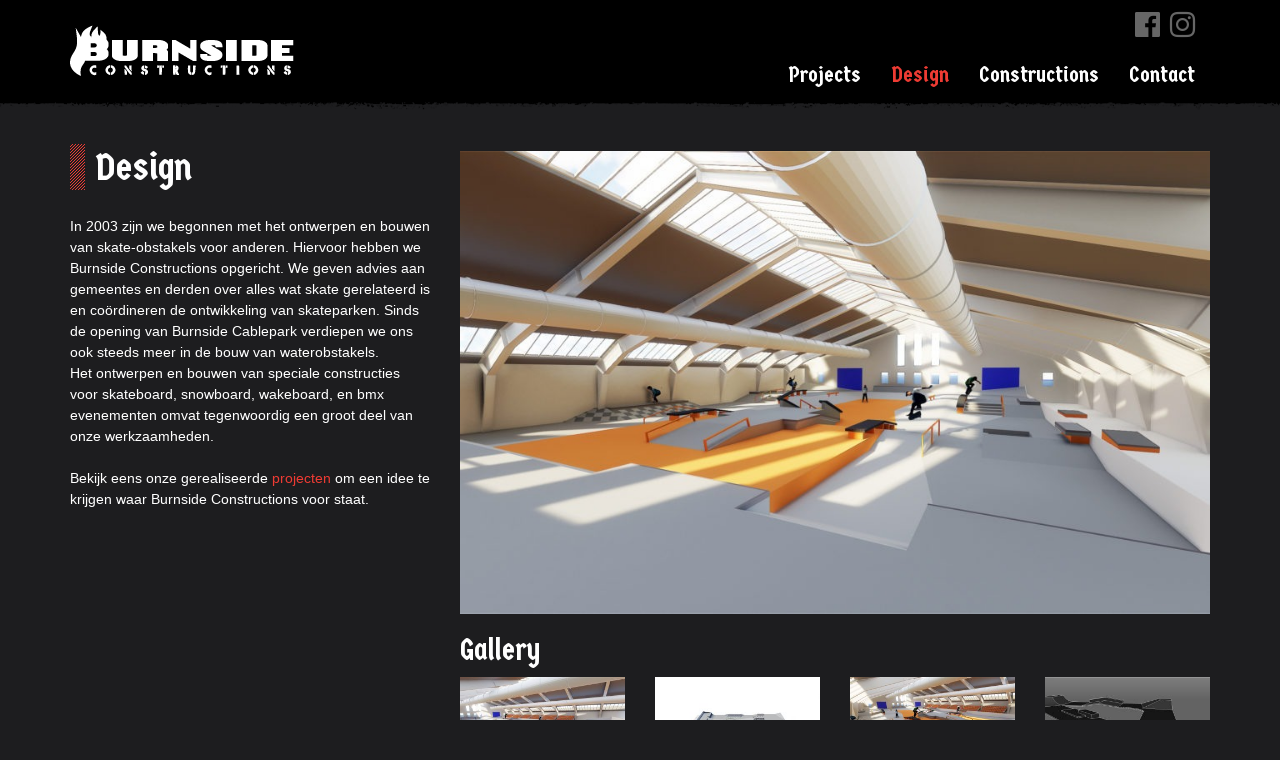

--- FILE ---
content_type: text/html; charset=UTF-8
request_url: https://www.burnsideconstructions.nl/design/
body_size: 7702
content:
<!DOCTYPE html>
<html lang="nl-NL">
<head>
	<!-- Global Site Tag (gtag.js) - Google Analytics  kan weg na tijdje-->
	<script async src="https://www.googletagmanager.com/gtag/js?id=UA-57352954-3"></script>
	<script>
	  window.dataLayer = window.dataLayer || [];
	  function gtag(){dataLayer.push(arguments)};
	  gtag('js', new Date());

	  gtag('config', 'UA-57352954-3');
	</script>

<meta charset="UTF-8">
<meta name="viewport" content="width=device-width, initial-scale=1">
<link rel="profile" href="http://gmpg.org/xfn/11">
<meta name="robots" content="index, follow">
<link rel="apple-touch-icon" sizes="57x57" href="/ico/apple-icon-57x57.png">
<link rel="apple-touch-icon" sizes="60x60" href="/ico/apple-icon-60x60.png">
<link rel="apple-touch-icon" sizes="72x72" href="/ico/apple-icon-72x72.png">
<link rel="apple-touch-icon" sizes="76x76" href="/ico/apple-icon-76x76.png">
<link rel="apple-touch-icon" sizes="114x114" href="/ico/apple-icon-114x114.png">
<link rel="apple-touch-icon" sizes="120x120" href="/ico/apple-icon-120x120.png">
<link rel="apple-touch-icon" sizes="144x144" href="/ico/apple-icon-144x144.png">
<link rel="apple-touch-icon" sizes="152x152" href="/ico/apple-icon-152x152.png">
<link rel="apple-touch-icon" sizes="180x180" href="/ico/apple-icon-180x180.png">
<link rel="icon" type="image/png" sizes="192x192"  href="/ico/android-icon-192x192.png">
<link rel="icon" type="image/png" sizes="32x32" href="/ico/favicon-32x32.png">
<link rel="icon" type="image/png" sizes="96x96" href="/ico/favicon-96x96.png">
<link rel="icon" type="image/png" sizes="16x16" href="/ico/favicon-16x16.png">
<meta name="msapplication-TileColor" content="#1d1d1f">
<meta name="msapplication-TileImage" content="/ms-icon-144x144.png">
<meta name="theme-color" content="#1d1d1f">

<meta name='robots' content='index, follow, max-image-preview:large, max-snippet:-1, max-video-preview:-1' />

	<!-- This site is optimized with the Yoast SEO plugin v26.8 - https://yoast.com/product/yoast-seo-wordpress/ -->
	<title>Design - Burnside Constructions</title>
	<link rel="canonical" href="https://www.burnsideconstructions.nl/design/" />
	<meta property="og:locale" content="nl_NL" />
	<meta property="og:type" content="article" />
	<meta property="og:title" content="Design - Burnside Constructions" />
	<meta property="og:url" content="https://www.burnsideconstructions.nl/design/" />
	<meta property="og:site_name" content="Burnside Constructions" />
	<meta property="article:publisher" content="https://www.facebook.com/burnside.constructions" />
	<meta property="article:modified_time" content="2017-10-02T18:44:51+00:00" />
	<meta name="twitter:card" content="summary_large_image" />
	<script type="application/ld+json" class="yoast-schema-graph">{"@context":"https://schema.org","@graph":[{"@type":"WebPage","@id":"https://www.burnsideconstructions.nl/design/","url":"https://www.burnsideconstructions.nl/design/","name":"Design - Burnside Constructions","isPartOf":{"@id":"https://www.burnsideconstructions.nl/#website"},"datePublished":"2017-09-28T07:55:40+00:00","dateModified":"2017-10-02T18:44:51+00:00","breadcrumb":{"@id":"https://www.burnsideconstructions.nl/design/#breadcrumb"},"inLanguage":"nl-NL","potentialAction":[{"@type":"ReadAction","target":["https://www.burnsideconstructions.nl/design/"]}]},{"@type":"BreadcrumbList","@id":"https://www.burnsideconstructions.nl/design/#breadcrumb","itemListElement":[{"@type":"ListItem","position":1,"name":"Home","item":"https://www.burnsideconstructions.nl/"},{"@type":"ListItem","position":2,"name":"Design"}]},{"@type":"WebSite","@id":"https://www.burnsideconstructions.nl/#website","url":"https://www.burnsideconstructions.nl/","name":"Burnside Constructions","description":"Ontwerp en bouw van skateparken en maatwerk constructies","publisher":{"@id":"https://www.burnsideconstructions.nl/#organization"},"potentialAction":[{"@type":"SearchAction","target":{"@type":"EntryPoint","urlTemplate":"https://www.burnsideconstructions.nl/?s={search_term_string}"},"query-input":{"@type":"PropertyValueSpecification","valueRequired":true,"valueName":"search_term_string"}}],"inLanguage":"nl-NL"},{"@type":"Organization","@id":"https://www.burnsideconstructions.nl/#organization","name":"Burnside Constructions","url":"https://www.burnsideconstructions.nl/","logo":{"@type":"ImageObject","inLanguage":"nl-NL","@id":"https://www.burnsideconstructions.nl/#/schema/logo/image/","url":"https://www.burnsideconstructions.nl/wp-content/uploads/2017/10/burnside-contructions.jpg","contentUrl":"https://www.burnsideconstructions.nl/wp-content/uploads/2017/10/burnside-contructions.jpg","width":751,"height":210,"caption":"Burnside Constructions"},"image":{"@id":"https://www.burnsideconstructions.nl/#/schema/logo/image/"},"sameAs":["https://www.facebook.com/burnside.constructions","https://www.instagram.com/burnside_constructions/"]}]}</script>
	<!-- / Yoast SEO plugin. -->


<link rel='dns-prefetch' href='//ajax.googleapis.com' />
<link rel='dns-prefetch' href='//maxcdn.bootstrapcdn.com' />
<link rel='dns-prefetch' href='//fonts.googleapis.com' />
<link rel="alternate" title="oEmbed (JSON)" type="application/json+oembed" href="https://www.burnsideconstructions.nl/wp-json/oembed/1.0/embed?url=https%3A%2F%2Fwww.burnsideconstructions.nl%2Fdesign%2F" />
<link rel="alternate" title="oEmbed (XML)" type="text/xml+oembed" href="https://www.burnsideconstructions.nl/wp-json/oembed/1.0/embed?url=https%3A%2F%2Fwww.burnsideconstructions.nl%2Fdesign%2F&#038;format=xml" />
<style id='wp-img-auto-sizes-contain-inline-css' type='text/css'>
img:is([sizes=auto i],[sizes^="auto," i]){contain-intrinsic-size:3000px 1500px}
/*# sourceURL=wp-img-auto-sizes-contain-inline-css */
</style>
<style id='wp-block-library-inline-css' type='text/css'>
:root{
  --wp-block-synced-color:#7a00df;
  --wp-block-synced-color--rgb:122, 0, 223;
  --wp-bound-block-color:var(--wp-block-synced-color);
  --wp-editor-canvas-background:#ddd;
  --wp-admin-theme-color:#007cba;
  --wp-admin-theme-color--rgb:0, 124, 186;
  --wp-admin-theme-color-darker-10:#006ba1;
  --wp-admin-theme-color-darker-10--rgb:0, 107, 160.5;
  --wp-admin-theme-color-darker-20:#005a87;
  --wp-admin-theme-color-darker-20--rgb:0, 90, 135;
  --wp-admin-border-width-focus:2px;
}
@media (min-resolution:192dpi){
  :root{
    --wp-admin-border-width-focus:1.5px;
  }
}
.wp-element-button{
  cursor:pointer;
}

:root .has-very-light-gray-background-color{
  background-color:#eee;
}
:root .has-very-dark-gray-background-color{
  background-color:#313131;
}
:root .has-very-light-gray-color{
  color:#eee;
}
:root .has-very-dark-gray-color{
  color:#313131;
}
:root .has-vivid-green-cyan-to-vivid-cyan-blue-gradient-background{
  background:linear-gradient(135deg, #00d084, #0693e3);
}
:root .has-purple-crush-gradient-background{
  background:linear-gradient(135deg, #34e2e4, #4721fb 50%, #ab1dfe);
}
:root .has-hazy-dawn-gradient-background{
  background:linear-gradient(135deg, #faaca8, #dad0ec);
}
:root .has-subdued-olive-gradient-background{
  background:linear-gradient(135deg, #fafae1, #67a671);
}
:root .has-atomic-cream-gradient-background{
  background:linear-gradient(135deg, #fdd79a, #004a59);
}
:root .has-nightshade-gradient-background{
  background:linear-gradient(135deg, #330968, #31cdcf);
}
:root .has-midnight-gradient-background{
  background:linear-gradient(135deg, #020381, #2874fc);
}
:root{
  --wp--preset--font-size--normal:16px;
  --wp--preset--font-size--huge:42px;
}

.has-regular-font-size{
  font-size:1em;
}

.has-larger-font-size{
  font-size:2.625em;
}

.has-normal-font-size{
  font-size:var(--wp--preset--font-size--normal);
}

.has-huge-font-size{
  font-size:var(--wp--preset--font-size--huge);
}

.has-text-align-center{
  text-align:center;
}

.has-text-align-left{
  text-align:left;
}

.has-text-align-right{
  text-align:right;
}

.has-fit-text{
  white-space:nowrap !important;
}

#end-resizable-editor-section{
  display:none;
}

.aligncenter{
  clear:both;
}

.items-justified-left{
  justify-content:flex-start;
}

.items-justified-center{
  justify-content:center;
}

.items-justified-right{
  justify-content:flex-end;
}

.items-justified-space-between{
  justify-content:space-between;
}

.screen-reader-text{
  border:0;
  clip-path:inset(50%);
  height:1px;
  margin:-1px;
  overflow:hidden;
  padding:0;
  position:absolute;
  width:1px;
  word-wrap:normal !important;
}

.screen-reader-text:focus{
  background-color:#ddd;
  clip-path:none;
  color:#444;
  display:block;
  font-size:1em;
  height:auto;
  left:5px;
  line-height:normal;
  padding:15px 23px 14px;
  text-decoration:none;
  top:5px;
  width:auto;
  z-index:100000;
}
html :where(.has-border-color){
  border-style:solid;
}

html :where([style*=border-top-color]){
  border-top-style:solid;
}

html :where([style*=border-right-color]){
  border-right-style:solid;
}

html :where([style*=border-bottom-color]){
  border-bottom-style:solid;
}

html :where([style*=border-left-color]){
  border-left-style:solid;
}

html :where([style*=border-width]){
  border-style:solid;
}

html :where([style*=border-top-width]){
  border-top-style:solid;
}

html :where([style*=border-right-width]){
  border-right-style:solid;
}

html :where([style*=border-bottom-width]){
  border-bottom-style:solid;
}

html :where([style*=border-left-width]){
  border-left-style:solid;
}
html :where(img[class*=wp-image-]){
  height:auto;
  max-width:100%;
}
:where(figure){
  margin:0 0 1em;
}

html :where(.is-position-sticky){
  --wp-admin--admin-bar--position-offset:var(--wp-admin--admin-bar--height, 0px);
}

@media screen and (max-width:600px){
  html :where(.is-position-sticky){
    --wp-admin--admin-bar--position-offset:0px;
  }
}

/*# sourceURL=wp-block-library-inline-css */
</style><style id='global-styles-inline-css' type='text/css'>
:root{--wp--preset--aspect-ratio--square: 1;--wp--preset--aspect-ratio--4-3: 4/3;--wp--preset--aspect-ratio--3-4: 3/4;--wp--preset--aspect-ratio--3-2: 3/2;--wp--preset--aspect-ratio--2-3: 2/3;--wp--preset--aspect-ratio--16-9: 16/9;--wp--preset--aspect-ratio--9-16: 9/16;--wp--preset--color--black: #000000;--wp--preset--color--cyan-bluish-gray: #abb8c3;--wp--preset--color--white: #ffffff;--wp--preset--color--pale-pink: #f78da7;--wp--preset--color--vivid-red: #cf2e2e;--wp--preset--color--luminous-vivid-orange: #ff6900;--wp--preset--color--luminous-vivid-amber: #fcb900;--wp--preset--color--light-green-cyan: #7bdcb5;--wp--preset--color--vivid-green-cyan: #00d084;--wp--preset--color--pale-cyan-blue: #8ed1fc;--wp--preset--color--vivid-cyan-blue: #0693e3;--wp--preset--color--vivid-purple: #9b51e0;--wp--preset--gradient--vivid-cyan-blue-to-vivid-purple: linear-gradient(135deg,rgb(6,147,227) 0%,rgb(155,81,224) 100%);--wp--preset--gradient--light-green-cyan-to-vivid-green-cyan: linear-gradient(135deg,rgb(122,220,180) 0%,rgb(0,208,130) 100%);--wp--preset--gradient--luminous-vivid-amber-to-luminous-vivid-orange: linear-gradient(135deg,rgb(252,185,0) 0%,rgb(255,105,0) 100%);--wp--preset--gradient--luminous-vivid-orange-to-vivid-red: linear-gradient(135deg,rgb(255,105,0) 0%,rgb(207,46,46) 100%);--wp--preset--gradient--very-light-gray-to-cyan-bluish-gray: linear-gradient(135deg,rgb(238,238,238) 0%,rgb(169,184,195) 100%);--wp--preset--gradient--cool-to-warm-spectrum: linear-gradient(135deg,rgb(74,234,220) 0%,rgb(151,120,209) 20%,rgb(207,42,186) 40%,rgb(238,44,130) 60%,rgb(251,105,98) 80%,rgb(254,248,76) 100%);--wp--preset--gradient--blush-light-purple: linear-gradient(135deg,rgb(255,206,236) 0%,rgb(152,150,240) 100%);--wp--preset--gradient--blush-bordeaux: linear-gradient(135deg,rgb(254,205,165) 0%,rgb(254,45,45) 50%,rgb(107,0,62) 100%);--wp--preset--gradient--luminous-dusk: linear-gradient(135deg,rgb(255,203,112) 0%,rgb(199,81,192) 50%,rgb(65,88,208) 100%);--wp--preset--gradient--pale-ocean: linear-gradient(135deg,rgb(255,245,203) 0%,rgb(182,227,212) 50%,rgb(51,167,181) 100%);--wp--preset--gradient--electric-grass: linear-gradient(135deg,rgb(202,248,128) 0%,rgb(113,206,126) 100%);--wp--preset--gradient--midnight: linear-gradient(135deg,rgb(2,3,129) 0%,rgb(40,116,252) 100%);--wp--preset--font-size--small: 13px;--wp--preset--font-size--medium: 20px;--wp--preset--font-size--large: 36px;--wp--preset--font-size--x-large: 42px;--wp--preset--spacing--20: 0.44rem;--wp--preset--spacing--30: 0.67rem;--wp--preset--spacing--40: 1rem;--wp--preset--spacing--50: 1.5rem;--wp--preset--spacing--60: 2.25rem;--wp--preset--spacing--70: 3.38rem;--wp--preset--spacing--80: 5.06rem;--wp--preset--shadow--natural: 6px 6px 9px rgba(0, 0, 0, 0.2);--wp--preset--shadow--deep: 12px 12px 50px rgba(0, 0, 0, 0.4);--wp--preset--shadow--sharp: 6px 6px 0px rgba(0, 0, 0, 0.2);--wp--preset--shadow--outlined: 6px 6px 0px -3px rgb(255, 255, 255), 6px 6px rgb(0, 0, 0);--wp--preset--shadow--crisp: 6px 6px 0px rgb(0, 0, 0);}:where(.is-layout-flex){gap: 0.5em;}:where(.is-layout-grid){gap: 0.5em;}body .is-layout-flex{display: flex;}.is-layout-flex{flex-wrap: wrap;align-items: center;}.is-layout-flex > :is(*, div){margin: 0;}body .is-layout-grid{display: grid;}.is-layout-grid > :is(*, div){margin: 0;}:where(.wp-block-columns.is-layout-flex){gap: 2em;}:where(.wp-block-columns.is-layout-grid){gap: 2em;}:where(.wp-block-post-template.is-layout-flex){gap: 1.25em;}:where(.wp-block-post-template.is-layout-grid){gap: 1.25em;}.has-black-color{color: var(--wp--preset--color--black) !important;}.has-cyan-bluish-gray-color{color: var(--wp--preset--color--cyan-bluish-gray) !important;}.has-white-color{color: var(--wp--preset--color--white) !important;}.has-pale-pink-color{color: var(--wp--preset--color--pale-pink) !important;}.has-vivid-red-color{color: var(--wp--preset--color--vivid-red) !important;}.has-luminous-vivid-orange-color{color: var(--wp--preset--color--luminous-vivid-orange) !important;}.has-luminous-vivid-amber-color{color: var(--wp--preset--color--luminous-vivid-amber) !important;}.has-light-green-cyan-color{color: var(--wp--preset--color--light-green-cyan) !important;}.has-vivid-green-cyan-color{color: var(--wp--preset--color--vivid-green-cyan) !important;}.has-pale-cyan-blue-color{color: var(--wp--preset--color--pale-cyan-blue) !important;}.has-vivid-cyan-blue-color{color: var(--wp--preset--color--vivid-cyan-blue) !important;}.has-vivid-purple-color{color: var(--wp--preset--color--vivid-purple) !important;}.has-black-background-color{background-color: var(--wp--preset--color--black) !important;}.has-cyan-bluish-gray-background-color{background-color: var(--wp--preset--color--cyan-bluish-gray) !important;}.has-white-background-color{background-color: var(--wp--preset--color--white) !important;}.has-pale-pink-background-color{background-color: var(--wp--preset--color--pale-pink) !important;}.has-vivid-red-background-color{background-color: var(--wp--preset--color--vivid-red) !important;}.has-luminous-vivid-orange-background-color{background-color: var(--wp--preset--color--luminous-vivid-orange) !important;}.has-luminous-vivid-amber-background-color{background-color: var(--wp--preset--color--luminous-vivid-amber) !important;}.has-light-green-cyan-background-color{background-color: var(--wp--preset--color--light-green-cyan) !important;}.has-vivid-green-cyan-background-color{background-color: var(--wp--preset--color--vivid-green-cyan) !important;}.has-pale-cyan-blue-background-color{background-color: var(--wp--preset--color--pale-cyan-blue) !important;}.has-vivid-cyan-blue-background-color{background-color: var(--wp--preset--color--vivid-cyan-blue) !important;}.has-vivid-purple-background-color{background-color: var(--wp--preset--color--vivid-purple) !important;}.has-black-border-color{border-color: var(--wp--preset--color--black) !important;}.has-cyan-bluish-gray-border-color{border-color: var(--wp--preset--color--cyan-bluish-gray) !important;}.has-white-border-color{border-color: var(--wp--preset--color--white) !important;}.has-pale-pink-border-color{border-color: var(--wp--preset--color--pale-pink) !important;}.has-vivid-red-border-color{border-color: var(--wp--preset--color--vivid-red) !important;}.has-luminous-vivid-orange-border-color{border-color: var(--wp--preset--color--luminous-vivid-orange) !important;}.has-luminous-vivid-amber-border-color{border-color: var(--wp--preset--color--luminous-vivid-amber) !important;}.has-light-green-cyan-border-color{border-color: var(--wp--preset--color--light-green-cyan) !important;}.has-vivid-green-cyan-border-color{border-color: var(--wp--preset--color--vivid-green-cyan) !important;}.has-pale-cyan-blue-border-color{border-color: var(--wp--preset--color--pale-cyan-blue) !important;}.has-vivid-cyan-blue-border-color{border-color: var(--wp--preset--color--vivid-cyan-blue) !important;}.has-vivid-purple-border-color{border-color: var(--wp--preset--color--vivid-purple) !important;}.has-vivid-cyan-blue-to-vivid-purple-gradient-background{background: var(--wp--preset--gradient--vivid-cyan-blue-to-vivid-purple) !important;}.has-light-green-cyan-to-vivid-green-cyan-gradient-background{background: var(--wp--preset--gradient--light-green-cyan-to-vivid-green-cyan) !important;}.has-luminous-vivid-amber-to-luminous-vivid-orange-gradient-background{background: var(--wp--preset--gradient--luminous-vivid-amber-to-luminous-vivid-orange) !important;}.has-luminous-vivid-orange-to-vivid-red-gradient-background{background: var(--wp--preset--gradient--luminous-vivid-orange-to-vivid-red) !important;}.has-very-light-gray-to-cyan-bluish-gray-gradient-background{background: var(--wp--preset--gradient--very-light-gray-to-cyan-bluish-gray) !important;}.has-cool-to-warm-spectrum-gradient-background{background: var(--wp--preset--gradient--cool-to-warm-spectrum) !important;}.has-blush-light-purple-gradient-background{background: var(--wp--preset--gradient--blush-light-purple) !important;}.has-blush-bordeaux-gradient-background{background: var(--wp--preset--gradient--blush-bordeaux) !important;}.has-luminous-dusk-gradient-background{background: var(--wp--preset--gradient--luminous-dusk) !important;}.has-pale-ocean-gradient-background{background: var(--wp--preset--gradient--pale-ocean) !important;}.has-electric-grass-gradient-background{background: var(--wp--preset--gradient--electric-grass) !important;}.has-midnight-gradient-background{background: var(--wp--preset--gradient--midnight) !important;}.has-small-font-size{font-size: var(--wp--preset--font-size--small) !important;}.has-medium-font-size{font-size: var(--wp--preset--font-size--medium) !important;}.has-large-font-size{font-size: var(--wp--preset--font-size--large) !important;}.has-x-large-font-size{font-size: var(--wp--preset--font-size--x-large) !important;}
/*# sourceURL=global-styles-inline-css */
</style>
<style id='core-block-supports-inline-css' type='text/css'>
/**
 * Core styles: block-supports
 */

/*# sourceURL=core-block-supports-inline-css */
</style>

<style id='classic-theme-styles-inline-css' type='text/css'>
/**
 * These rules are needed for backwards compatibility.
 * They should match the button element rules in the base theme.json file.
 */
.wp-block-button__link {
	color: #ffffff;
	background-color: #32373c;
	border-radius: 9999px; /* 100% causes an oval, but any explicit but really high value retains the pill shape. */

	/* This needs a low specificity so it won't override the rules from the button element if defined in theme.json. */
	box-shadow: none;
	text-decoration: none;

	/* The extra 2px are added to size solids the same as the outline versions.*/
	padding: calc(0.667em + 2px) calc(1.333em + 2px);

	font-size: 1.125em;
}

.wp-block-file__button {
	background: #32373c;
	color: #ffffff;
	text-decoration: none;
}

/*# sourceURL=/wp-includes/css/classic-themes.css */
</style>
<link rel='stylesheet' id='_burnsideconstructions-style-css' href='https://www.burnsideconstructions.nl/wp-content/themes/_burnsideconstructions/style_build.css?ver=1.0.080' type='text/css' media='all' />
<link rel='stylesheet' id='fontawesome-css' href='https://maxcdn.bootstrapcdn.com/font-awesome/4.7.0/css/font-awesome.min.css?ver=4.7.0' type='text/css' media='all' />
<link rel='stylesheet' id='google_fonts-css' href='https://fonts.googleapis.com/css?family=Germania+One%7CEk+Mukta:800' type='text/css' media='screen' />
<script type="text/javascript" src="https://www.burnsideconstructions.nl/wp-content/themes/_burnsideconstructions/js/modernizr.js?ver=1.0" id="modernizr-js"></script>
<link rel="https://api.w.org/" href="https://www.burnsideconstructions.nl/wp-json/" /><link rel="alternate" title="JSON" type="application/json" href="https://www.burnsideconstructions.nl/wp-json/wp/v2/pages/75" />
<link rel='shortlink' href='https://www.burnsideconstructions.nl/?p=75' />
<style type="text/css">.recentcomments a{display:inline !important;padding:0 !important;margin:0 !important;}</style></head>
<!-- Google tag (gtag.js) -->
<script async src="https://www.googletagmanager.com/gtag/js?id=G-P5WKT8S762"></script>
<script>
  window.dataLayer = window.dataLayer || [];
  function gtag(){dataLayer.push(arguments);}
  gtag('js', new Date());

  gtag('config', 'G-P5WKT8S762');
</script>
<body class="wp-singular page-template page-template-page-design page-template-page-design-php page page-id-75 wp-theme-_burnsideconstructions">


<div id="page" class="hfeed site">

</div>
<a href="#page" class="back-to-top fa fa-angle-up fa-2x" style="display:none"></a>

<nav class="site-navigation affix" >
	<div class="container">
		<div class="row">
			<div class="site-navigation-inner col-sm-12">
				<div class="navbar navbar-default">
					<div class="navbar-header">

						<button class="menu-toggle-switch menu-toggle-switch__htx navbar-toggle toggle-menu menu-right push-body" data-toggle="slide-right" data-target=".navbar-slide-right">
							<span>Toggle navigation</span>
						</button>

						<a class="navbar-brand" href="https://www.burnsideconstructions.nl/" title="Burnside Constructions" rel="home">Burnside Constructions</a>
					</div>

                    <div class="cbp-spmenu cbp-spmenu-vertical cbp-spmenu-right">

                        <span class="h3">Menu</span>

						<div class="slide-right navbar-slide-right"><ul id="main-menu" class="nav navbar-nav"><li id="menu-item-32" class="menu-item menu-item-type-custom menu-item-object-custom menu-item-32"><a title="Projects" href="/projects/">Projects</a></li>
<li id="menu-item-78" class="menu-item menu-item-type-post_type menu-item-object-page current-menu-item page_item page-item-75 current_page_item menu-item-78 active"><a title="Design" href="https://www.burnsideconstructions.nl/design/">Design</a></li>
<li id="menu-item-111" class="menu-item menu-item-type-post_type menu-item-object-page menu-item-111"><a title="Constructions" href="https://www.burnsideconstructions.nl/constructions/">Constructions</a></li>
<li id="menu-item-121" class="menu-item menu-item-type-post_type menu-item-object-page menu-item-121"><a title="Contact" href="https://www.burnsideconstructions.nl/contact/">Contact</a></li>
</ul></div>
						<ul id="menu-social">
							<li><a href="https://www.facebook.com/burnside.constructions" target="_blank"><i class="fa fa-facebook-official fa-lg"></i></a></li>
							<li><a href="https://www.instagram.com/burnside_constructions/" target="_blank"><i class="fa fa-instagram fa-lg"></i></a></li>
            </ul>
          </div>


				</div><!-- .navbar -->
			</div>
		</div>
	</div><!-- .container -->
</nav><!-- .site-navigation -->

<div class="container-fluid edge-black-below header-black header-edge"></div>
<div class="container-fluid edge-black-below-affixed header-edge-affixed affix"></div>

<div class="main-content">
	<div class="container">
		<div class="row">
<div id="content" class="main-content-inner">

	<div id="primary" class="content-area">
		<main id="main" class="site-main" role="main">

			
				

<article id="post-75" class="post-75 page type-page status-publish hentry">


<div class="col-md-4">
	<header class="entry-header">
		<h1 class="entry-title">Design</h1>		<p class="subtitle"></p>
			<span class="post-date date updated" style="display:none">2 oktober 2017</span>
			<span class="vcard author author_name" style="display:none"><span class="fn">Burnside Constructions</span></span>
	</header>

	<div class="entry-content">
		<p><span class="content">In 2003 zijn we begonnen met het ontwerpen en bouwen van skate-obstakels voor anderen. Hiervoor hebben we Burnside Constructions opgericht. We geven advies aan gemeentes en derden over alles wat skate gerelateerd is en coördineren de ontwikkeling van skateparken. Sinds de opening van Burnside Cablepark verdiepen we ons ook steeds meer in de bouw van waterobstakels.<br />
Het ontwerpen en bouwen van speciale constructies voor skateboard, snowboard, wakeboard, en bmx evenementen omvat tegenwoordig een groot deel van onze werkzaamheden.</span></p>
<p>Bek<span class="content">ijk eens onze gerealiseerde <a href="/projects/">projecten</a> om een idee te krijgen waar Burnside Constructions voor staat.</span></p>
			</div>

	<footer class="entry-footer">
			</footer>
</div>


<div class="col-md-8" id="image-wrapper">

	<div class="row">

		<div class="col-md-12">
			<img src=" https://www.burnsideconstructions.nl/wp-content/uploads/2017/09/005-1_900x556_acf_cropped.jpg" alt="Design - " />
		</div>

		
					<div class="col-md-12">
						<h2>Gallery</h2>
					</div>
					 <div itemscope itemtype="http://schema.org/ImageGallery" class="gallery gallery-75-1"><div class="gallery-row"><div class="col-sm-6 col-xs-6 col-md-3" itemprop="associatedMedia" itemscope itemtype="http://schema.org/ImageObject"><a class="thumbnail img-thumbnail" itemprop="contentUrl"   href='https://www.burnsideconstructions.nl/wp-content/uploads/2017/09/004-1370x847.jpg'><img width="300" height="185" src="https://www.burnsideconstructions.nl/wp-content/uploads/2017/09/004-300x185.jpg" class="attachment-thumbnail size-thumbnail" alt="" decoding="async" fetchpriority="high" srcset="https://www.burnsideconstructions.nl/wp-content/uploads/2017/09/004-300x185.jpg 300w, https://www.burnsideconstructions.nl/wp-content/uploads/2017/09/004-900x556.jpg 900w, https://www.burnsideconstructions.nl/wp-content/uploads/2017/09/004-1370x847.jpg 1370w" sizes="(max-width: 300px) 100vw, 300px" /></a><div class="caption hide" itemprop="caption description">004</div></div><div class="col-sm-6 col-xs-6 col-md-3" itemprop="associatedMedia" itemscope itemtype="http://schema.org/ImageObject"><a class="thumbnail img-thumbnail" itemprop="contentUrl"   href='https://www.burnsideconstructions.nl/wp-content/uploads/2017/09/121-1370x847.jpg'><img width="300" height="185" src="https://www.burnsideconstructions.nl/wp-content/uploads/2017/09/121-300x185.jpg" class="attachment-thumbnail size-thumbnail" alt="" decoding="async" srcset="https://www.burnsideconstructions.nl/wp-content/uploads/2017/09/121-300x185.jpg 300w, https://www.burnsideconstructions.nl/wp-content/uploads/2017/09/121-900x556.jpg 900w, https://www.burnsideconstructions.nl/wp-content/uploads/2017/09/121-1370x847.jpg 1370w" sizes="(max-width: 300px) 100vw, 300px" /></a><div class="caption hide" itemprop="caption description">121</div></div><div class="col-sm-6 col-xs-6 col-md-3" itemprop="associatedMedia" itemscope itemtype="http://schema.org/ImageObject"><a class="thumbnail img-thumbnail" itemprop="contentUrl"   href='https://www.burnsideconstructions.nl/wp-content/uploads/2017/09/103b-1370x847.jpg'><img width="300" height="185" src="https://www.burnsideconstructions.nl/wp-content/uploads/2017/09/103b-300x185.jpg" class="attachment-thumbnail size-thumbnail" alt="" decoding="async" srcset="https://www.burnsideconstructions.nl/wp-content/uploads/2017/09/103b-300x185.jpg 300w, https://www.burnsideconstructions.nl/wp-content/uploads/2017/09/103b-900x556.jpg 900w, https://www.burnsideconstructions.nl/wp-content/uploads/2017/09/103b-1370x847.jpg 1370w" sizes="(max-width: 300px) 100vw, 300px" /></a><div class="caption hide" itemprop="caption description">103b</div></div><div class="col-sm-6 col-xs-6 col-md-3" itemprop="associatedMedia" itemscope itemtype="http://schema.org/ImageObject"><a class="thumbnail img-thumbnail" itemprop="contentUrl"   href='https://www.burnsideconstructions.nl/wp-content/uploads/2017/09/48-1370x724.jpg'><img width="300" height="185" src="https://www.burnsideconstructions.nl/wp-content/uploads/2017/09/48-300x185.jpg" class="attachment-thumbnail size-thumbnail" alt="" decoding="async" loading="lazy" srcset="https://www.burnsideconstructions.nl/wp-content/uploads/2017/09/48-300x185.jpg 300w, https://www.burnsideconstructions.nl/wp-content/uploads/2017/09/48-900x556.jpg 900w" sizes="auto, (max-width: 300px) 100vw, 300px" /></a><div class="caption hide" itemprop="caption description">48</div></div></div><div class="gallery-row"><div class="col-sm-6 col-xs-6 col-md-3" itemprop="associatedMedia" itemscope itemtype="http://schema.org/ImageObject"><a class="thumbnail img-thumbnail" itemprop="contentUrl"   href='https://www.burnsideconstructions.nl/wp-content/uploads/2017/09/NTC-Den-Haag-1370x710.jpg'><img width="300" height="185" src="https://www.burnsideconstructions.nl/wp-content/uploads/2017/09/NTC-Den-Haag-300x185.jpg" class="attachment-thumbnail size-thumbnail" alt="" decoding="async" loading="lazy" srcset="https://www.burnsideconstructions.nl/wp-content/uploads/2017/09/NTC-Den-Haag-300x185.jpg 300w, https://www.burnsideconstructions.nl/wp-content/uploads/2017/09/NTC-Den-Haag-900x556.jpg 900w" sizes="auto, (max-width: 300px) 100vw, 300px" /></a><div class="caption hide" itemprop="caption description">NTC Den Haag</div></div><div class="col-sm-6 col-xs-6 col-md-3" itemprop="associatedMedia" itemscope itemtype="http://schema.org/ImageObject"><a class="thumbnail img-thumbnail" itemprop="contentUrl"   href='https://www.burnsideconstructions.nl/wp-content/uploads/2017/09/Omnispot-Apeldoorn-1370x710.jpg'><img width="300" height="185" src="https://www.burnsideconstructions.nl/wp-content/uploads/2017/09/Omnispot-Apeldoorn-300x185.jpg" class="attachment-thumbnail size-thumbnail" alt="" decoding="async" loading="lazy" srcset="https://www.burnsideconstructions.nl/wp-content/uploads/2017/09/Omnispot-Apeldoorn-300x185.jpg 300w, https://www.burnsideconstructions.nl/wp-content/uploads/2017/09/Omnispot-Apeldoorn-900x556.jpg 900w" sizes="auto, (max-width: 300px) 100vw, 300px" /></a><div class="caption hide" itemprop="caption description">Omnispot Apeldoorn</div></div><div class="col-sm-6 col-xs-6 col-md-3" itemprop="associatedMedia" itemscope itemtype="http://schema.org/ImageObject"><a class="thumbnail img-thumbnail" itemprop="contentUrl"   href='https://www.burnsideconstructions.nl/wp-content/uploads/2017/09/49.png'><img width="300" height="185" src="https://www.burnsideconstructions.nl/wp-content/uploads/2017/09/49-300x185.png" class="attachment-thumbnail size-thumbnail" alt="" decoding="async" loading="lazy" srcset="https://www.burnsideconstructions.nl/wp-content/uploads/2017/09/49-300x185.png 300w, https://www.burnsideconstructions.nl/wp-content/uploads/2017/09/49-900x556.png 900w" sizes="auto, (max-width: 300px) 100vw, 300px" /></a><div class="caption hide" itemprop="caption description">49</div></div><div class="col-sm-6 col-xs-6 col-md-3" itemprop="associatedMedia" itemscope itemtype="http://schema.org/ImageObject"><a class="thumbnail img-thumbnail" itemprop="contentUrl"   href='https://www.burnsideconstructions.nl/wp-content/uploads/2017/09/13403189_1054202681340155_6637800997428977311_o-1370x755.jpg'><img width="300" height="185" src="https://www.burnsideconstructions.nl/wp-content/uploads/2017/09/13403189_1054202681340155_6637800997428977311_o-300x185.jpg" class="attachment-thumbnail size-thumbnail" alt="" decoding="async" loading="lazy" srcset="https://www.burnsideconstructions.nl/wp-content/uploads/2017/09/13403189_1054202681340155_6637800997428977311_o-300x185.jpg 300w, https://www.burnsideconstructions.nl/wp-content/uploads/2017/09/13403189_1054202681340155_6637800997428977311_o-900x556.jpg 900w" sizes="auto, (max-width: 300px) 100vw, 300px" /></a><div class="caption hide" itemprop="caption description">13403189_1054202681340155_6637800997428977311_o</div></div></div><div class="gallery-row"><div class="col-sm-6 col-xs-6 col-md-3" itemprop="associatedMedia" itemscope itemtype="http://schema.org/ImageObject"><a class="thumbnail img-thumbnail" itemprop="contentUrl"   href='https://www.burnsideconstructions.nl/wp-content/uploads/2017/09/Concept-2-1370x710.jpg'><img width="300" height="185" src="https://www.burnsideconstructions.nl/wp-content/uploads/2017/09/Concept-2-300x185.jpg" class="attachment-thumbnail size-thumbnail" alt="" decoding="async" loading="lazy" srcset="https://www.burnsideconstructions.nl/wp-content/uploads/2017/09/Concept-2-300x185.jpg 300w, https://www.burnsideconstructions.nl/wp-content/uploads/2017/09/Concept-2-900x556.jpg 900w" sizes="auto, (max-width: 300px) 100vw, 300px" /></a><div class="caption hide" itemprop="caption description">Concept 2</div></div><div class="col-sm-6 col-xs-6 col-md-3" itemprop="associatedMedia" itemscope itemtype="http://schema.org/ImageObject"><a class="thumbnail img-thumbnail" itemprop="contentUrl"   href='https://www.burnsideconstructions.nl/wp-content/uploads/2017/09/curbs-en-hubbas-v2-1370x847.jpg'><img width="300" height="185" src="https://www.burnsideconstructions.nl/wp-content/uploads/2017/09/curbs-en-hubbas-v2-300x185.jpg" class="attachment-thumbnail size-thumbnail" alt="" decoding="async" loading="lazy" srcset="https://www.burnsideconstructions.nl/wp-content/uploads/2017/09/curbs-en-hubbas-v2-300x185.jpg 300w, https://www.burnsideconstructions.nl/wp-content/uploads/2017/09/curbs-en-hubbas-v2-900x556.jpg 900w, https://www.burnsideconstructions.nl/wp-content/uploads/2017/09/curbs-en-hubbas-v2-1370x847.jpg 1370w" sizes="auto, (max-width: 300px) 100vw, 300px" /></a><div class="caption hide" itemprop="caption description">curbs en hubbas-v2</div></div><div class="col-sm-6 col-xs-6 col-md-3" itemprop="associatedMedia" itemscope itemtype="http://schema.org/ImageObject"><a class="thumbnail img-thumbnail" itemprop="contentUrl"   href='https://www.burnsideconstructions.nl/wp-content/uploads/2017/09/Real-X-1-1370x710.jpg'><img width="300" height="185" src="https://www.burnsideconstructions.nl/wp-content/uploads/2017/09/Real-X-1-300x185.jpg" class="attachment-thumbnail size-thumbnail" alt="" decoding="async" loading="lazy" srcset="https://www.burnsideconstructions.nl/wp-content/uploads/2017/09/Real-X-1-300x185.jpg 300w, https://www.burnsideconstructions.nl/wp-content/uploads/2017/09/Real-X-1-900x556.jpg 900w" sizes="auto, (max-width: 300px) 100vw, 300px" /></a><div class="caption hide" itemprop="caption description">Real-X 1</div></div></div></div>
	</div>


</div>

</article>

			
		</main><!-- #main -->
	</div><!-- #primary -->

</div>
</div>
</div>


	
<div id="map-red"></div>
<div id="design-image">
	<img src=" https://www.burnsideconstructions.nl/wp-content/uploads/2017/09/image-design.jpg" />
</div>


<div class="container-fluid edge-black-top"></div>





<div id="wrapper-bottom-burn360">


			<div class="container-fluid">

				<div class="container">
						<a href="/" id="footer-burnside-constructions-logo">Burnside constructions logo</a>
				</div>

				<div class="container">
					<div class="row" id="footer-dark">
							                    <div class="col-md-3 col-sm-6"><aside id="text-2" class="widget widget_text">			<div class="textwidget"><p>Sint Olafstraat 6<br />
7418 CG Deventer<br />
Tel: 0570-627437<br />
E-mail: info@burnsideconstructions.nl</p>
</div>
		</aside></div><div class="col-md-3 col-sm-6"><aside id="text-5" class="widget widget_text">			<div class="textwidget"></div>
		</aside></div><div class="col-md-3 col-sm-6"><aside id="text-4" class="widget widget_text">			<div class="textwidget"></div>
		</aside></div><div class="col-md-3 col-sm-6"><aside id="text-3" class="widget widget_text">			<div class="textwidget"><div id="footer-logos">
<a id="footer-burnside-logo" href="http://www.burnside.nl/" target="_blank" rel="noopener">Burnside</a><a id="footer-burnside-cablepark-logo" href="http://www.burnsidecablepark.nl/" target="_blank" rel="noopener">Burnside Cablepark</a>
</div>
</div>
		</aside></div>                          </div>
        </div>

			</div>


<footer id="colophon" class="site-footer" role="contentinfo">
	<div class="container">
		<div class="row">
			<div class="site-footer-inner col-sm-12">
				<div class="site-info">
				<p>&copy; 2026
 Burnside Constructions
				<span class="sep"> | </span>
				<a href="http://www.baasinteractive.nl" target="_blank"> Site realisatie Baas interactive</a>
				</div>
			</div>
		</div>
	</div>
</footer>

<script type="speculationrules">
{"prefetch":[{"source":"document","where":{"and":[{"href_matches":"/*"},{"not":{"href_matches":["/wp-*.php","/wp-admin/*","/wp-content/uploads/*","/wp-content/*","/wp-content/plugins/*","/wp-content/themes/_burnsideconstructions/*","/*\\?(.+)"]}},{"not":{"selector_matches":"a[rel~=\"nofollow\"]"}},{"not":{"selector_matches":".no-prefetch, .no-prefetch a"}}]},"eagerness":"conservative"}]}
</script>
<script type="text/javascript" src="https://ajax.googleapis.com/ajax/libs/jquery/1/jquery.min.js" id="jquery-js"></script>
<script type="text/javascript" src="https://www.burnsideconstructions.nl/wp-content/themes/_burnsideconstructions/js/build.min.js?ver=1.0.2" id="_burnsideconstructions-scripts-js"></script>
</div>


</body>
</html>


--- FILE ---
content_type: image/svg+xml
request_url: https://www.burnsideconstructions.nl/wp-content/themes/_burnsideconstructions/img/lines_repeat_red.svg
body_size: 178
content:
<?xml version="1.0" encoding="utf-8"?>
<!-- Generator: Adobe Illustrator 16.0.0, SVG Export Plug-In . SVG Version: 6.00 Build 0)  -->
<!DOCTYPE svg PUBLIC "-//W3C//DTD SVG 1.1//EN" "http://www.w3.org/Graphics/SVG/1.1/DTD/svg11.dtd">
<svg version="1.1" id="Layer_1" xmlns="http://www.w3.org/2000/svg" xmlns:xlink="http://www.w3.org/1999/xlink" x="0px" y="0px"
	 width="3px" height="3px" viewBox="0 0 3 3" enable-background="new 0 0 3 3" xml:space="preserve">
<g id="Layer_1_1_">
	<rect y="2" fill="#EE3B33" width="1" height="1"/>
	<rect x="2" fill="#EE3B33" width="1" height="1"/>
	<rect x="1" y="1" fill="#EE3B33" width="1" height="1"/>
</g>
</svg>


--- FILE ---
content_type: image/svg+xml
request_url: https://www.burnsideconstructions.nl/wp-content/themes/_burnsideconstructions/img/logo-burnside-cablepark-footer.svg
body_size: 139524
content:
<?xml version="1.0" encoding="utf-8"?>
<!-- Generator: Adobe Illustrator 16.0.0, SVG Export Plug-In . SVG Version: 6.00 Build 0)  -->
<!DOCTYPE svg PUBLIC "-//W3C//DTD SVG 1.1 Tiny//EN" "http://www.w3.org/Graphics/SVG/1.1/DTD/svg11-tiny.dtd">
<svg version="1.1" baseProfile="tiny" id="Layer_1" xmlns="http://www.w3.org/2000/svg" xmlns:xlink="http://www.w3.org/1999/xlink"
	 x="0px" y="0px" width="165px" height="85px" viewBox="0 0 165 85" xml:space="preserve">
<rect y="-1" display="none" fill="#1D1D1F" width="165" height="97"/>
<path fill="#1D1D1F" stroke="#000000" stroke-miterlimit="10" d="M155.079,48.872l0.016,0.082l-0.035-0.104v-0.067l-0.033-0.037
	l-0.011-0.035c-0.022-0.065-0.047-0.134-0.069-0.2l-0.058-0.106v-0.031l-0.076-0.065l-0.083-0.069l-0.102-0.084l-0.021-0.031
	l-0.031-0.048l-0.064-0.093h-0.068l-0.005-0.008l-0.062-0.095h-0.088l-0.055-0.064l-0.145-0.161l-0.129-0.106v-0.076l-0.086-0.064
	l-0.054-0.039l-0.005-0.005l-0.015-0.097l-0.092-0.049l-0.017-0.044l-0.019-0.009l-0.013-0.074l-0.06-0.03l-0.017-0.078
	l-0.076-0.037c-0.002-0.004-0.002-0.01-0.004-0.015l-0.022-0.073l-0.064-0.043l-0.008-0.004v-0.047l-0.07-0.064l-0.395-0.36
	l-0.14-0.162l-0.066-0.079l-0.063-0.073h-0.063l-0.005-0.006l-0.069-0.086l-0.021-0.025v-0.052l-0.09-0.066l-0.013-0.007v-0.086
	l-0.069-0.035v-0.064l-0.113-0.06l-0.043-0.023l-0.016-0.028l-0.031-0.069l-0.036-0.068v-0.068l-0.033-0.034l-0.012-0.032
	l-0.034-0.104l-0.034-0.103l-0.023,0.067V44.97l-0.035-0.028l-0.006-0.027c-0.012-0.042-0.024-0.086-0.031-0.128l-0.032,0.045
	v-0.103l-0.033-0.026l-0.005-0.024l-0.036-0.142l-0.028,0.056v-0.104l-0.034-0.022l-0.005-0.023l-0.024-0.094l-0.044-0.042
	l-0.012-0.057l-0.021-0.111l-0.036-0.015l-0.004-0.014l-0.035-0.103l-0.035-0.104l-0.022,0.069l-0.036-0.071l-0.033-0.067
	l-0.034-0.069l-0.036-0.067l-0.034-0.068v-0.07l-0.012-0.143l-0.086-0.041l-0.01-0.042l-0.037-0.011l-0.004-0.011
	c-0.014-0.031-0.021-0.062-0.031-0.092l-0.027-0.088l-0.082-0.04l-0.026-0.039c-0.035-0.046-0.071-0.095-0.107-0.142l-0.042-0.053
	l-0.064-0.021l-0.548-0.172l-0.031-0.011h-0.173c-0.188-0.052-0.396-0.079-0.598-0.105c-0.188-0.022-0.382-0.045-0.544-0.091
	l-0.028-0.009h-0.032l-0.309-0.035l-0.344-0.035l-0.41-0.034l-0.517-0.034h-0.796c-0.195-0.049-0.405-0.057-0.584-0.057
	c-0.08,0-0.16,0.001-0.24,0.004c-0.082,0.002-0.165,0.003-0.244,0.003c-0.146,0-0.333-0.006-0.482-0.046l-0.029-0.008h-0.029
	l-0.754-0.035l-0.757-0.034l-0.654-0.034h-0.59c-0.223-0.051-0.669-0.057-0.804-0.057c-0.171,0-0.583,0.005-0.796,0.057h-0.43
	l-0.882,0.068l-0.448,0.035l-0.379,0.034l-0.309,0.035l-0.24,0.035h-0.172l-0.044,0.003l-0.032,0.01
	c-0.813,0.257-1.582,0.499-2.214,0.954l-0.022,0.017l-0.019,0.02c-0.064,0.079-0.135,0.159-0.178,0.215l-0.205,0.171l-0.079,0.063
	v0.057l-0.006,0.004l-0.099,0.063v0.069l-0.01,0.009l-0.092,0.063v0.05l-0.036,0.021l-0.024,0.088
	c-0.004,0.017-0.01,0.031-0.014,0.05l-0.065,0.035l-0.024,0.091l-0.065,0.121l-0.035,0.104l-0.034,0.103l-0.039,0.015l-0.002,0.016
	c-0.013,0.069-0.024,0.142-0.036,0.213l-0.036,0.015v0.019l-0.033,0.115l-0.022,0.208l-0.039,0.402
	c-0.117,0.382-0.23,0.612-0.482,0.706h-0.241c-0.011-0.2-0.021-0.417-0.021-0.608l0.037-0.274V44.97l-0.037-0.029l-0.007-0.029
	c-0.02-0.071-0.015-0.193-0.01-0.313c0.007-0.152,0.012-0.309-0.026-0.442c-0.02-0.075-0.016-0.196-0.007-0.318
	c0.004-0.14,0.011-0.285-0.021-0.413c-0.009-0.515-0.021-1.033-0.067-1.547v-0.99l-0.007-0.027
	c-0.046-0.166-0.038-0.441-0.031-0.684c0.003-0.089,0.005-0.177,0.005-0.256l0.031-0.385l0.037-0.277l0.025-0.238
	c0.107-0.348,0.169-0.728,0.229-1.095c0.061-0.352,0.12-0.716,0.218-1.036l0.01-0.032v-0.206c0.021-0.076,0.042-0.166,0.062-0.257
	c0.021-0.092,0.044-0.184,0.066-0.26l0.009-0.032v-0.207c0.067-0.234,0.104-0.492,0.138-0.744c0.034-0.242,0.066-0.491,0.13-0.704
	l0.007-0.028v-0.03l0.034-0.275l0.033-0.257l0.021-0.256l0.039-0.493c0.049-0.166,0.073-0.354,0.094-0.537
	c0.022-0.168,0.042-0.33,0.077-0.459l0.01-0.03v-0.275c0.049-0.185,0.068-0.391,0.085-0.591c0.02-0.201,0.036-0.39,0.083-0.546
	l0.007-0.029v-0.031l0.031-0.378l0.035-0.439l0.017-0.48l-0.017-0.488l-0.035-0.173l-0.031-0.137v-0.413
	c0-0.151-0.01-0.293-0.022-0.428c-0.004-0.081-0.012-0.158-0.014-0.232l0.007-0.087l-0.086-0.063
	c-0.013-0.031-0.037-0.095-0.107-0.151l-0.058-0.044h-0.012l-0.015-0.032l-0.085-0.027l-0.207-0.067l-0.031-0.046h-0.104
	l0.067-0.024l-0.203-0.067l-0.033-0.046h-0.036l-0.104-0.035l-0.069-0.033l-0.104-0.035l-0.068-0.035l-0.101-0.035l-0.107-0.033
	l-0.101-0.035l-0.103-0.034l-0.105-0.034l-0.133-0.035l-0.139-0.034l-0.14-0.036l-0.17-0.033l-0.31-0.035h-0.174
	c-0.229-0.07-0.465-0.132-0.701-0.195c-0.287-0.077-0.573-0.153-0.845-0.241l-0.028-0.009l-0.028-0.002l-0.654-0.033l-0.044-0.035
	l-0.514,0.034h-0.478l-0.03,0.008c-0.068,0.02-0.146,0.035-0.226,0.051c-0.304,0.062-0.719,0.146-0.815,0.513l-0.04,0.026
	l-0.003,0.008c-0.01,0.066-0.021,0.131-0.031,0.197l-0.036,0.016v0.015l-0.036,0.104l-0.033,0.104l-0.034,0.136v0.137
	c-0.08,0.254-0.121,0.542-0.161,0.819c-0.037,0.251-0.076,0.512-0.14,0.736l-0.008,0.052l-0.002,0.023l-0.032,0.461
	c-0.063,0.227-0.085,0.48-0.104,0.726c-0.021,0.241-0.041,0.469-0.097,0.661l-0.008,0.028v0.032l-0.035,0.343l-0.031,0.299
	l-0.07,0.663l-0.036,0.344l-0.031,0.345l-0.036,0.342l-0.034,0.343v0.316c-0.089,0.345-0.082,0.782-0.074,1.208
	c0.002,0.112,0.004,0.223,0.004,0.33l-0.002,0.154c-0.002,0.235-0.007,0.48,0.046,0.662c0.02,0.073,0.014,0.193,0.01,0.31
	c-0.005,0.133-0.01,0.269,0.02,0.39l0.031,0.512v0.512l0.007,0.028c0.036,0.124,0.048,0.292,0.061,0.453
	c0.014,0.187,0.031,0.38,0.072,0.505l0.034,0.345l0.035,0.025l0.008,0.024l0.055,0.162l0.049,0.041l0.067,0.206l0.029,0.084
	l0.043,0.023l0.018,0.075l0.038,0.021v0.066l0.083,0.043l0.017,0.076l0.076,0.04l0.031,0.311l0.029,0.385l0.041,0.044l0.036,0.21
	l0.029-0.038l0.036,0.068v0.242l0.099,0.048l0.01,0.041l0.063,0.111v0.068l0.107,0.055l0.029,0.084l0.056,0.042
	c0.005,0.002,0.011,0.006,0.012,0.008v0.082l0.113,0.063c0.015,0.008,0.029,0.015,0.046,0.023l0.013,0.026v0.204l0.076,0.037
	l0.02,0.038l0.044,0.07c0.01,0.013,0.017,0.024,0.02,0.034l-0.023,0.019h-0.229l0.037-0.032l-0.104-0.017l-0.1-0.017l-0.02-0.038
	h-0.007l-0.058-0.104h-0.061l-0.036-0.067h-0.069l-0.034-0.07h-0.068l-0.019-0.041l-0.106-0.022l-0.171-0.036l-0.021-0.038h-0.021
	l-0.551-0.035l-0.103-0.034h-0.104l0.069-0.024l-0.069-0.023l-0.135-0.044l-0.034-0.045h-0.106l0.071-0.024l-0.31-0.104
	l-0.009-0.037l-0.01-0.002l-0.06-0.015l-0.079-0.02l-0.023-0.04h-0.027l-0.204-0.035l-0.138-0.034h-0.102
	c-0.253-0.083-0.528-0.148-0.794-0.211c-0.211-0.049-0.423-0.099-0.662-0.166l-0.364-0.001l-1.239-0.033l-0.271-0.035l-0.175-0.034
	l-0.207-0.035l-0.377-0.034l-0.618,0.034l-0.448,0.035h-0.779l-0.023,0.005l-0.677,0.157l-0.218,0.049l0.051,0.029l-0.07,0.033
	h-0.102l-0.036,0.036l-0.034,0.011l-0.185,0.097l-0.143,0.035l-0.094,0.024l-0.034,0.068l-0.041,0.009l-0.097,0.024l-0.036,0.07
	l-0.091,0.037l-0.02,0.043l-0.02,0.005l-0.069,0.025l-0.04,0.06l-0.004,0.006h-0.054l-0.062,0.077l-0.11,0.128h-0.105l-0.057,0.126
	c-0.003,0.005-0.005,0.012-0.008,0.017l-0.053,0.038l-0.047,0.035l-0.086,0.066v0.076l-0.049,0.041l-0.115,0.099l-0.075,0.065v0.06
	l-0.01,0.007l-0.04,0.032l-0.088,0.064v0.068l-0.047,0.037l-0.093,0.065v0.073l-0.101,0.077l-0.022,0.063l-0.007,0.02l-0.108,0.054
	v0.094l-0.054,0.039l-0.084,0.066v0.06l-0.007,0.003l-0.097,0.065v0.071l-0.102,0.063v0.072l-0.005,0.001l-0.099,0.065v0.07
	l-0.005,0.003l-0.099,0.064v0.071l-0.01,0.005l-0.072,0.083l-0.017,0.046l-0.106,0.054v0.068l-0.07,0.036v0.087l-0.103,0.066v0.05
	l-0.069,0.034v0.092l-0.011,0.005l-0.091,0.065v0.048l-0.067,0.034v0.137l-0.019,0.008l-0.004-0.019l-0.007,0.025l-0.109,0.056
	v0.084l-0.01,0.008l-0.093,0.063v0.049l-0.07,0.034v0.069l-0.067,0.033v0.139l-0.02,0.008l-0.002-0.014l-0.008,0.017l-0.109,0.053
	v0.141l-0.019,0.009l-0.002,0.002l-0.005-0.011l-0.003,0.016l-0.111,0.054v0.088l-0.007,0.006l-0.092,0.064v0.049l-0.07,0.034v0.088
	l-0.103,0.067v0.117l-0.013,0.007l-0.01,0.004l-0.003-0.011c-0.002,0.005-0.004,0.011-0.004,0.016l-0.109,0.05v0.108l-0.137,0.067
	v0.096l-0.051,0.037l-0.087,0.066v0.044l-0.028,0.016l-0.027,0.08c-0.005,0.013-0.01,0.027-0.015,0.04l-0.084,0.064l-0.087,0.065
	v0.067l-0.051,0.038l-0.087,0.065v0.067l-0.047,0.039l-0.09,0.063v0.063c0,0,0,0.002-0.003,0.002l-0.076,0.076l-0.018,0.055
	l-0.109,0.051v0.091l-0.004,0.003l-0.063,0.039l-0.024,0.072l-0.008,0.022l-0.105,0.057v0.063l-0.07,0.033v0.067l-0.069,0.032v0.073
	l-0.068,0.034v0.071l-0.069,0.033v0.067l-0.026,0.016l-0.029,0.081c-0.024,0.072-0.046,0.144-0.07,0.212l-0.043,0.033v0.102
	l-0.026-0.065l-0.044,0.129l-0.051,0.057c-0.145,0.331-0.077,0.651-0.017,0.935c0.026,0.119,0.051,0.231,0.063,0.347l-0.012,0.006
	c-0.024,0.014-0.115,0.038-0.229,0.038h-0.017l-0.042-0.046h-0.024l-0.055-0.068c-0.024-0.029-0.041-0.165-0.051-0.246
	c-0.024-0.206-0.054-0.461-0.272-0.586l-0.051-0.028h-0.118c-0.184-0.068-0.389-0.104-0.613-0.104c-0.229,0-0.479,0.037-0.721,0.11
	l-0.219,0.028h-0.359l-0.941,0.104l-0.146,0.018l-0.101,0.05l-0.14,0.033l-0.169,0.034l-0.14,0.035l-0.195,0.036l-0.284,0.066
	h-0.138l-0.013,0.035l-0.014,0.001l-0.131,0.018l-0.146,0.018l-0.021,0.003l-0.022,0.008c-0.073,0.025-0.149,0.063-0.225,0.101
	c-0.084,0.04-0.169,0.081-0.239,0.1l-0.124,0.032l-0.032,0.128c-0.002,0.018-0.014,0.031-0.041,0.067
	c-0.026,0.035-0.059,0.079-0.084,0.136l-0.008,0.022l-0.004,0.024c-0.016,0.071-0.026,0.141-0.036,0.211l-0.04,0.019v0.016
	l-0.033,0.14l-0.033,0.204l-0.035,0.242l-0.031,0.377v0.33l-0.02,0.265l-0.051,0.265v0.172c-0.031,0.099-0.075,0.222-0.131,0.324
	l-0.063,0.016l-0.043,0.127l-0.106,0.057v0.404l0.013,0.1l0.06,0.063c0.007,0.005,0.02,0.036,0.029,0.057
	c0.02,0.047,0.041,0.096,0.07,0.142l0.03,0.045l0.003,0.002v0.055l0.102,0.064c0.021,0.011,0.04,0.024,0.06,0.04
	c0.07,0.109,0.102,0.226,0.078,0.36v0.039c-0.01,0.011-0.024,0.021-0.041,0.024l-0.039-0.004l-0.043,0.048
	c-0.013,0.005-0.065,0.019-0.169,0.019c-0.08,0-0.149-0.007-0.198-0.017l-0.002-0.008l-0.044-0.031l-0.012-0.045l-0.03-0.036
	c0-0.044,0-0.11-0.027-0.193l-0.024,0.065l-0.037-0.138l0.037-0.203l0.033-0.242l0.034-0.172l0.034-0.173l0.036-0.24l-0.036-0.205
	v-0.242l-0.039-0.056l-0.079-0.11l-0.094-0.13l-0.066-0.093h-0.07l-0.025-0.033l-0.077-0.103h-0.069l-0.039-0.053l-0.065-0.086
	h-0.061l-0.002-0.005l-0.065-0.098h-0.066l-0.066-0.104h-0.089l-0.014-0.019l-0.093-0.11l-0.017-0.019v-0.062l-0.099-0.065
	l-0.039-0.027l-0.012-0.031l-0.03-0.082l-0.027-0.017v-0.071l-0.08-0.039l-0.024-0.143h-0.06l-0.01-0.038l-0.031-0.016v-0.052
	l-0.094-0.064l-0.056-0.036l-0.017-0.006c-0.032-0.033-0.063-0.067-0.095-0.104c-0.08-0.092-0.169-0.194-0.287-0.271l-0.028-0.018
	l-0.034-0.01l-0.07-0.017l-0.066-0.018l-0.027-0.041h-0.097l0.082-0.02c-0.074-0.029-0.156-0.044-0.26-0.044
	c-0.052,0-0.106,0.004-0.165,0.009c-0.046,0.004-0.091,0.007-0.134,0.007c-0.049,0-0.088-0.005-0.117-0.013l-0.028-0.042h-0.376
	c-0.344-0.095-0.772-0.136-1.201-0.172l-1.134-0.035l-0.241-0.033l-0.064-0.023l-0.027-0.055l-0.104-0.021l-0.075-0.016
	l-0.096-0.021l-0.016-0.036H98.59l-0.186-0.018l-0.199-0.053l-0.507-0.022l-0.945-0.043c-0.2-0.057-0.397-0.112-0.596-0.166
	l-0.028-0.041h-0.096l0.035-0.034l-0.105-0.016l-0.099-0.02l-0.02-0.036h-0.02l-0.18-0.033l-0.462,0.018l-0.397,0.016l-0.127-0.036
	c-0.277-0.078-1.01-0.285-1.065-0.488l-0.026-0.061l-0.023-0.032c-0.08-0.111-0.08-0.675-0.08-0.859v-0.397l-0.008-0.027
	c-0.037-0.134-0.06-0.358-0.06-0.596c0-0.333,0.015-0.793,0.149-1.021c0.06-0.047,0.118-0.095,0.174-0.145l0.007-0.002l0.141-0.048
	l0.069-0.021l-0.069-0.024l0.103-0.034l0.102-0.035l0.106-0.034l0.135-0.035l0.138-0.032l0.137-0.035l0.175-0.034H95l0.217-0.034
	V45.25l1.025-0.029l0.031-0.002l0.024-0.007c0.056-0.014,0.352-0.044,0.595-0.044c0.138,0,0.179,0.011,0.181,0.011l0.029,0.042
	h0.026l0.207-0.033l0.275-0.036l0.412-0.035l0.137,0.035h0.136l0.026,0.039l0.006-0.026c0.004,0.002,0.009,0.004,0.014,0.006
	l0.027,0.075l0.066,0.104l0.034,0.098l0.026,0.085l0.079,0.04l0.005,0.005l0.027,0.077l0.033,0.103l0.024-0.066l0.034,0.103v0.137
	l0.035,0.033l0.008,0.031c0.021,0.071,0.012,0.176,0,0.276c-0.02,0.186-0.055,0.525,0.274,0.644
	c0.132,0.095,0.304,0.106,0.449,0.106c0.113,0,0.239-0.009,0.372-0.021c0.114-0.008,0.229-0.019,0.332-0.019
	c0.072,0,0.127,0.004,0.164,0.015l0.029,0.044h0.031l0.238,0.034l0.138,0.033l0.104,0.035l0.239,0.033l0.82,0.036l0.637,0.017
	l0.675,0.053l0.446,0.034l0.446,0.034l0.553-0.034l0.171-0.034l0.135-0.034h0.14l0.039-0.035l0.038-0.014
	c0.051-0.02,0.111-0.034,0.171-0.049c0.192-0.043,0.455-0.105,0.557-0.345c0.095-0.107,0.102-0.217,0.106-0.293
	c0.002-0.039,0.005-0.067,0.017-0.105l0.044-0.03v-0.312c0.074-0.294,0.038-0.61,0.002-0.916c-0.01-0.09-0.021-0.182-0.026-0.271
	l0.102,0.019l0.082,0.013l0.02,0.037h0.016l0.104,0.034l0.135,0.033l0.175,0.035l0.92,0.035l1.064,0.033l0.038,0.002l0.036-0.013
	l0.689-0.231l0.309-0.048l0.136-0.021l-0.034-0.03l0.138-0.034l0.139-0.036l0.173-0.035l0.136-0.034h0.14l0.026-0.033l0.025-0.006
	l0.061-0.016l0.078-0.021l-0.057-0.027h0.104L111,44.477l0.027-0.051l0.017-0.006l0.104-0.07l0.1-0.032l0.084-0.027l0.018-0.031
	h0.076l0.039-0.088l0.08-0.018l0.04-0.086l0.08-0.028l0.082-0.027l0.014-0.029h0.073l0.051-0.108l0.014-0.003l0.098-0.06
	l0.023-0.034h0.058l0.065-0.083l0.056-0.072l0.145-0.047l0.035-0.073h0.042l0.063-0.08c0.024-0.029,0.051-0.061,0.075-0.092h0.063
	l0.064-0.075l0.188-0.212l0.02-0.022H113l0.061-0.122l0.007-0.016c0.018-0.011,0.031-0.021,0.05-0.032l0.103-0.064v-0.084
	l0.089-0.075l0.08-0.065v-0.055l0.01-0.005l0.094-0.063v-0.051l0.036-0.017l0.027-0.09l0.069-0.109l0.01-0.044l0.051-0.026
	l0.031-0.07l0.204-0.483l0.208-0.48l0.017-0.041v-0.044l0.034-0.137l0.033-0.083c0.01-0.101,0.021-0.203,0.068-0.306l0.07-0.334
	l0.035-0.136l0.034-0.137l0.033-0.173l0.034-0.102v-0.105c0.108-0.353,0.105-0.804,0.104-1.243v-0.13l0.002-0.134
	c0.003-0.219,0.006-0.443-0.036-0.617v-0.675c-0.004-0.049-0.017-0.091-0.034-0.125v-0.612l-0.035-0.031l-0.007-0.027
	c-0.02-0.07-0.015-0.186-0.013-0.297c0.006-0.122,0.01-0.247-0.015-0.36V34.53l-0.007-0.028c-0.017-0.055-0.01-0.163-0.007-0.259
	c0.004-0.144,0.012-0.293-0.026-0.428c-0.047-0.163-0.047-0.392-0.044-0.612c0-0.249,0.002-0.507-0.061-0.728
	c-0.019-0.068-0.015-0.185-0.012-0.296c0.005-0.121,0.01-0.248-0.015-0.36v-0.724l-0.008-0.027
	c-0.017-0.059-0.011-0.174-0.007-0.276c0.005-0.15,0.013-0.306-0.026-0.447c-0.02-0.068-0.015-0.195-0.01-0.307
	c0.005-0.153,0.012-0.31-0.023-0.446l-0.029,0.057l-0.034-0.79v-1.452c-0.002-0.179-0.007-0.402,0.027-0.516
	c0.039-0.141,0.033-0.297,0.026-0.448c-0.003-0.101-0.01-0.219,0.01-0.276c0.035-0.137,0.028-0.294,0.023-0.446
	c-0.005-0.112-0.01-0.24,0.01-0.308l0.007-0.025V25.36l0.103-1.931l0.035-0.276l0.034-0.24l0.033-0.258l0.034-0.459
	c0.066-0.25,0.102-0.549,0.104-0.963l-0.028-0.516l-0.371,0.356l-0.859,0.827l-0.034,0.033l-0.067,0.063v0.058l-0.005,0.003
	l-0.087,0.07l-0.079,0.064v0.055l-0.005,0.002l-0.099,0.065v0.071l-0.012,0.007l-0.093,0.065v0.047l-0.028,0.015l-0.026,0.083
	l-0.02,0.053l-0.017,0.051l-0.036,0.009l-0.003,0.01l-0.01,0.038l-0.066,0.031l-0.027,0.1l-0.015,0.06l-0.018,0.074l-0.043,0.027
	v0.032l-0.034,0.067l-0.032,0.07l-0.034,0.069l-0.036,0.067l-0.034,0.07l-0.033,0.069l-0.034,0.067l-0.037,0.071l-0.033,0.067
	l-0.024,0.052l-0.113,0.056v0.133l-0.041,0.028l-0.009,0.005l-0.018-0.158l-0.023-0.209c-0.063-0.223-0.061-0.544-0.061-0.853
	v-0.566l0.026,0.059c0.041-0.138,0.034-0.294,0.029-0.446c-0.005-0.102-0.01-0.217,0.005-0.274l0.01-0.028V21.14l0.017-0.315
	l0.05-0.315l0.035-0.414l0.036-0.412l0.034-0.227l0.009-0.176l0.023-0.352c0.077-0.285,0.109-0.604,0.137-0.91
	c0.032-0.312,0.06-0.604,0.132-0.853l0.008-0.03v-0.03l0.069-0.55l0.033-0.274l0.034-0.326c0.032-0.436,0.067-0.87,0.138-1.323
	l0.036-0.31V14.01c0.045-0.173,0.064-0.369,0.084-0.557c0.017-0.188,0.036-0.367,0.077-0.51l0.009-0.028v-0.278
	c0.024-0.1,0.047-0.216,0.066-0.332s0.036-0.229,0.064-0.322l0.009-0.031v-0.03l0.032-0.24l0.034-0.241l0.036-0.24l0.031-0.24
	v-0.248c0.025-0.108,0.022-0.226,0.017-0.344c-0.004-0.1-0.007-0.213,0.01-0.278c0.075-0.254,0.046-0.579,0.024-0.866
	c-0.008-0.083-0.013-0.163-0.016-0.233l-0.037-0.256l-0.259,0.063c-0.13,0.031-0.192,0.092-0.224,0.219l-0.047,0.04v0.006
	l-0.012,0.057l-0.021,0.118l-0.038,0.019v0.02l-0.034,0.103l-0.037,0.069l-0.033,0.104l-0.066,0.205l-0.034,0.104v0.103
	l-0.034-0.037l-0.02,0.162c-0.154,0.377-0.277,0.787-0.395,1.185c-0.098,0.312-0.188,0.624-0.297,0.918l-0.012,0.035v0.039
	l-0.035,0.137l-0.033,0.103l-0.037,0.104l-0.032,0.103v0.103l-0.03-0.043l-0.058,0.307c-0.274,0.685-0.516,1.41-0.75,2.112
	c-0.159,0.48-0.318,0.961-0.49,1.434l-0.011,0.035v0.039l-0.036,0.136l-0.033,0.104l-0.035,0.103l-0.035,0.104l-0.035,0.103
	l-0.033,0.139v0.103l-0.029-0.045l-0.035,0.175l-0.035,0.17l-0.038,0.021v0.021l-0.067,0.205v0.102l-0.034-0.035l-0.014,0.095
	l-0.02,0.11l-0.036,0.019v0.019l-0.033,0.137l-0.037,0.103l-0.033,0.103l-0.034,0.103v0.104l-0.028-0.041
	c-0.015,0.07-0.026,0.141-0.073,0.216l-0.017,0.12l-0.015,0.093c-0.105,0.275-0.2,0.579-0.291,0.869
	c-0.069,0.226-0.14,0.449-0.228,0.699l-0.067,0.411l-0.036,0.019v0.018l-0.036,0.103l-0.033,0.137l-0.034,0.138v0.137l-0.034-0.033
	c-0.021,0.148-0.045,0.296-0.101,0.449l-0.104,0.516l-0.104,0.521l-0.103,0.677l-0.037,0.239l-0.034,0.275l-0.033,0.334
	l-0.017,0.361l0.017,0.371l0.033,0.618v0.476l0.008,0.028c0.058,0.199,0.063,0.52,0.028,0.764l-0.012-0.01l-0.01-0.042l-0.048-0.108
	l-0.09-0.043l-0.014-0.007l-0.015-0.028v-0.068l-0.034-0.038l-0.011-0.035l-0.05-0.145l-0.053-0.057l-0.081-0.249l-0.022-0.062
	l-0.023,0.068l-0.034-0.068l-0.034-0.104v-0.068l-0.033-0.03l-0.01-0.028l-0.019-0.083l-0.016-0.05l-0.026,0.054v-0.104
	l-0.034-0.028l-0.007-0.028l-0.033-0.135l-0.029,0.053v-0.102l-0.034-0.025l-0.005-0.026c-0.012-0.048-0.024-0.096-0.038-0.145
	l-0.024,0.058l-0.035-0.104v-0.068l-0.035-0.215h-0.093l-0.008-0.026l-0.036-0.068l-0.034-0.068l-0.033-0.07l-0.036-0.103v-0.069
	l-0.034-0.036l-0.012-0.034l-0.034-0.101l-0.034-0.105l-0.021,0.07l-0.033-0.103l-0.036-0.104l-0.034-0.103l-0.036-0.137
	l-0.033-0.172v-0.167l-0.008-0.03l-0.085-0.281l-0.02-0.064l-0.081-0.154h-0.159l-0.068,0.034l-0.052,0.036
	c-0.131,0.085-0.154,0.173-0.164,0.28c-0.054,0.096-0.054,0.189-0.054,0.258c0,0.039,0,0.069-0.01,0.095l-0.042,0.032v0.031
	l-0.033,0.241l-0.036,0.239l-0.036,0.31l-0.031,0.275l-0.036,0.343l-0.033,0.31l-0.033,0.377l-0.034,0.344l-0.036,0.377
	l-0.034,0.413l-0.034,0.412l-0.033,0.379v0.418c-0.047,0.183-0.043,0.42-0.037,0.649v2.951l0.003,0.148
	c0.003,0.179,0.005,0.4-0.026,0.514l-0.01,0.029v0.03l-0.033,0.31l-0.016,0.057h-0.112l0.059-0.026
	c-0.036-0.011-0.065-0.041-0.12-0.11c-0.029-0.038-0.059-0.074-0.115-0.129l-0.042-0.03l-0.01-0.009v-0.075l-0.096-0.063
	l-0.008-0.006v-0.081l-0.097-0.053l-0.013-0.041l-0.063-0.121l-0.05-0.023l-0.008-0.04c-0.017-0.076-0.033-0.153-0.051-0.228
	l-0.028,0.05v-0.069l-0.033-0.036l-0.013-0.035l-0.067-0.203l-0.036-0.104l-0.049-0.147h-0.225l-0.132,0.024l-0.065,0.095
	l-0.053,0.081l-0.063,0.041l-0.007,0.05c-0.008,0.074-0.02,0.146-0.028,0.22l-0.039,0.034v0.191c-0.051,0.19-0.061,0.408-0.07,0.621
	c-0.007,0.197-0.017,0.403-0.06,0.551l-0.008,0.03v0.24c-0.082,0.281-0.134,0.589-0.186,0.885c-0.051,0.296-0.104,0.603-0.184,0.87
	l-0.01,0.031v0.207c-0.024,0.089-0.045,0.196-0.063,0.303c-0.022,0.1-0.04,0.201-0.063,0.284l-0.01,0.03v0.031l-0.034,0.208
	L103.199,37l-0.033,0.24l-0.034,0.309v0.344c0,0.066-0.002,0.136-0.002,0.208c-0.007,0.256-0.013,0.52,0.038,0.722l0.067,0.58
	l0.034,0.275l0.067,0.55l0.003,0.378l0.013,0.072c0.016,0.057,0.044,0.191,0.027,0.244l-0.037,0.013l-0.003,0.013l-0.015,0.093
	l-0.005,0.022l-0.316-0.053l-0.017-0.037h-0.017l-0.07-0.035l-0.104-0.035l-0.114-0.034l-0.249,0.017l-0.266,0.017l-0.029,0.002
	l-0.023,0.008c-0.415,0.131-0.832,0.253-1.254,0.375l-0.57,0.166l-0.245,0.017l-0.27,0.05H98.92l-0.028,0.009
	c-0.132,0.037-0.321,0.04-0.449,0.04c-0.105,0-0.217-0.003-0.325-0.006c-0.104-0.005-0.206-0.007-0.34-0.007l-0.569,0.017
	l-0.525,0.017l-0.446-0.034l-0.481-0.036l-0.48-0.033l-0.653-0.035h-0.926l0.058-0.026c-0.076-0.021-0.159-0.031-0.255-0.031
	c-0.121,0-0.246,0.017-0.365,0.033c-0.072,0.011-0.14,0.022-0.199,0.024l-0.551,0.019l-0.542,0.05h-0.104l-0.026,0.036l-0.023,0.005
	l-0.063,0.017l-0.075,0.017l0.052,0.029h-0.067l-0.024,0.035l-0.024,0.005l-0.325,0.107c0,0-0.026,0.009-0.111,0.009
	c-0.164,0-0.372-0.03-0.42-0.045c-0.043-0.012-0.128-0.029-0.34-0.029c-0.273,0-0.688,0.029-0.811,0.064l0.06-0.007l-0.24,0.033
	h-0.184l-0.06,0.053l-0.118,0.099l-0.088,0.073l-0.077,0.063v0.069l-0.125,0.106l-0.079,0.065V42.4l-0.311,0.284l-0.616,0.218
	l-0.887,0.316l-0.084,0.029L86.63,43.33l-0.069,0.034l-0.124,0.059v0.098l-0.053,0.039l-0.085,0.065v0.059l-0.005,0.006
	l-0.099,0.063v0.054l-0.039,0.021l-0.024,0.095l-0.01,0.041l-0.057,0.03l-0.029,0.08L86,44.182l-0.043,0.032v0.034l-0.036,0.068
	l-0.034,0.069l-0.036,0.067v0.004c-0.006,0.004-0.013,0.007-0.02,0.011l-0.006-0.011l-0.004,0.016l-0.106,0.056v0.093l-0.054,0.039
	l-0.083,0.065v0.079l-0.23,0.212l-0.146,0.136l-0.072,0.066v0.046l-0.101,0.064v0.12l-0.034,0.069l-0.036,0.07l-0.034,0.102v0.274
	c0,0.073,0.005,0.155,0.008,0.236c0.004,0.14,0.011,0.355-0.012,0.497l-0.07-0.316l-0.08-0.361l-0.048-0.099l-0.065-0.049
	l-0.111-0.083l-0.058-0.075h-0.022l-0.001-0.006l-0.065-0.099h-0.067l-0.006-0.004l-0.064-0.098h-0.067l-0.008-0.01l-0.064-0.094
	h-0.183l0.053-0.016l0.007,0.005l-0.003-0.006l0.012-0.005l-0.016-0.007l-0.051-0.11h-0.077l-0.037-0.024l-0.042-0.035l-0.008-0.004
	v-0.088l-0.1-0.054l-0.012-0.048l-0.021-0.076l-0.065-0.046l-0.054-0.034l-0.049-0.033l0.042,0.018l-0.045-0.093l-0.103-0.025
	l-0.135-0.033l-0.014-0.038l-0.018-0.002l-0.914-0.129l-0.038-0.077h-0.094l-0.039-0.053l-0.065-0.085h-0.043l-0.002-0.006
	l-0.05-0.031c-0.141-0.088-0.273-0.099-0.42-0.101l-0.222,0.027v0.035l-0.053,0.008l0.031,0.032l-0.14,0.035l-0.102,0.033
	l-0.137,0.035l-0.104,0.036l-0.137,0.033l-0.104,0.034H80.47l-0.015,0.032l-0.017,0.002l-0.121,0.019L80.2,44.582l-0.145,0.02
	l-0.102,0.048l-0.173,0.034l-0.171,0.034l-0.275,0.034l-0.342,0.036l-0.309,0.034l-0.242,0.032h-0.272l-0.029,0.011
	c-0.097,0.026-0.208,0.05-0.318,0.073c-0.13,0.025-0.263,0.055-0.376,0.09h-0.104l-0.017,0.033l-0.019,0.004L77.103,45.1
	l0.034,0.029h-0.068l-0.02,0.036l-0.019,0.003l-0.102,0.016l-0.116,0.056l-0.309,0.066l0.045,0.032h-0.067l-0.017,0.033
	l-0.019,0.002l-0.203,0.036l0.034,0.029l-0.07,0.035l-0.104,0.035h-0.067l-0.02,0.035l-0.019,0.004l-0.096,0.019l-0.077,0.014
	l0.041,0.03h-0.07l-0.017,0.036l-0.019,0.003l-0.094,0.016l-0.113,0.053l-0.789,0.137l0.037,0.03h-0.104l-0.034,0.035l-0.031,0.012
	l-0.104,0.033l-0.104,0.033l0.068,0.025l-0.068,0.033l-0.104,0.034l-0.07,0.036l-0.104,0.034h-0.14l-0.038,0.015
	c-0.138,0.051-0.249,0.074-0.428,0.083c0-0.022-0.002-0.049,0-0.083l-0.005-0.038l-0.005-0.021c-0.012-0.077-0.019-0.459,0-0.539
	c0.104-0.354,0.326-1.273,0.179-2.156l-0.021-0.128l-0.123-0.042l-0.106-0.034l-0.031-0.046h-0.036L73.3,43.138l-0.55,0.063
	l-0.045,0.04h-0.378l-0.027,0.009c-0.039,0.011-0.123,0.033-0.212,0.033h-0.01l-0.031-0.042h-0.029l-0.376-0.035l-0.311-0.034
	h-0.342l0.055-0.027c-0.06-0.017-0.133-0.025-0.222-0.025c-0.237,0-0.543,0.057-0.671,0.091l-0.296,0.031l-0.48,0.033l-0.999,0.036
	l-0.102,0.033H68.17l-0.145,0.023l-0.024,0.045h-0.068l-0.033,0.07h-0.056l-0.065,0.099l-0.118,0.189l-0.121,0.189l-0.034,0.053
	v0.063l-0.034,0.137v0.239l-0.022,0.063c-0.012,0.031-0.021,0.065-0.031,0.101h-0.029l-0.062,0.108
	c-0.032,0.054-0.133,0.151-0.331,0.261l-0.096,0.252c-0.012-0.05-0.024-0.099-0.032-0.136l-0.017-0.101l-0.092-0.052
	c-0.021-0.009-0.038-0.023-0.057-0.038c-0.02-0.014-0.043-0.031-0.07-0.048V44.81l-0.109-0.062
	c-0.026-0.016-0.026-0.016-0.045-0.053c-0.015-0.025-0.032-0.055-0.053-0.088l-0.031-0.032v-0.078l-0.07-0.036v-0.058l-0.1-0.063
	l-0.005-0.002v-0.06l-0.086-0.066l-0.082-0.062l-0.015-0.01l-0.007-0.021l-0.06-0.122h-0.135l-0.07-0.034l-0.07-0.033l-0.067-0.036
	l-0.07-0.033l-0.067-0.035l-0.07-0.035l-0.068-0.034h-0.07l0.068-0.024l-0.099-0.032l-0.106-0.035l-0.033-0.045h-0.035l-0.104-0.035
	h-0.067l0.046-0.03l-0.135-0.029l-0.176-0.039l-0.022-0.038h-0.154l-0.514-0.193l-0.036-0.048H63.89l-0.048-0.104h-0.137
	l-0.051-0.023l-0.041-0.082l-0.097-0.024l-0.06-0.017l-0.075-0.02l-0.026-0.038h-0.029l-0.015-0.009l-0.007-0.046l-0.198-0.018
	l-0.381-0.031l-0.039-0.004l-0.039,0.012c-0.2,0.058-0.419,0.104-0.638,0.152c-0.333,0.07-0.678,0.144-0.972,0.258l-0.082,0.015
	l-0.105,0.016l0.038,0.031l-0.07,0.036h-0.102l-0.167,0.061l-0.002,0.007h-0.072l-0.048,0.099l-0.036,0.01l-0.009,0.037l-0.01,0.003
	l-0.104,0.035l-0.102,0.034l0.068,0.023H60.13l-0.027,0.033l-0.026,0.007l-0.065,0.018l-0.072,0.018l0.053,0.027h-0.102
	l-0.024,0.034l-0.026,0.006l-0.061,0.017l-0.07,0.051l-0.077,0.016l-0.101,0.055l-0.143,0.035l0.056,0.028l-0.104,0.034
	l-0.104,0.034l-0.103,0.034L59.031,44.1h-0.068l-0.021,0.034l-0.024,0.005l-0.311,0.07L58.51,44.23l-0.02,0.041h-0.043l-0.063,0.08
	l-0.07,0.088l-0.041,0.049l-0.032,0.017l-0.113,0.061v0.082l-0.005,0.009l-0.075,0.008l-0.065,0.096l-0.012,0.02l-0.058,0.014
	l0.036,0.019l-0.007,0.011h-0.08l-0.068,0.038l-0.026,0.009c-0.08,0-0.185-0.03-0.25-0.058l-0.009-0.036l-0.034-0.055
	c-0.046-0.073-0.048-0.387-0.048-0.52v-0.056c0-0.46-0.01-0.869-0.152-1.217l-0.029-0.068l-0.063-0.036
	c-0.034-0.021-0.067-0.049-0.102-0.075c-0.086-0.069-0.193-0.154-0.333-0.189l-0.042-0.011l-0.043,0.007l-0.328,0.052l-0.301,0.048
	l-0.816,0.069l-0.309,0.033l-0.205,0.035l-0.174,0.035l-0.103,0.035l-0.102,0.034l-0.105,0.033l-0.102,0.034l-0.102,0.035
	l-0.104,0.033h-0.103l-0.021,0.035l-0.022,0.004l-0.073,0.015l-0.099,0.02l0.044,0.029l-0.07,0.035h-0.166l-0.063,0.07l-0.159,0.18
	l-0.148,0.162H52.96l-0.063,0.071l-0.281,0.308h-0.131l-0.048,0.15l-0.006,0.021l-0.078,0.061l-0.01,0.026l-0.06,0.011l-0.029,0.183
	l-0.061,0.157l-0.035,0.143l-0.015-0.054c-0.03,0.058-0.053,0.118-0.075,0.177c-0.048,0.125-0.066,0.152-0.103,0.164l0.028,0.035
	l-0.021,0.011c-0.012-0.005-0.034-0.022-0.062-0.051l-0.069-0.051l-0.017-0.02l-0.01-0.034c-0.03-0.089-0.053-0.493-0.03-0.581
	l0.043-0.034v-0.028l0.033-0.172l0.037-0.138l0.033-0.138l0.034-0.103L52,43.595l0.034-0.103l0.034-0.081l0.07-0.675l0.033-0.31
	V41.98l0.025,0.059c0.057-0.198,0.034-0.451-0.07-0.778l0.011,0.067l-0.034-0.137l-0.035-0.105V40.88l-0.035-0.028l-0.007-0.028
	c-0.01-0.033-0.011-0.085-0.011-0.133c-0.001-0.075-0.002-0.152-0.028-0.227l-0.061-0.173l-0.181,0.033l-1.15,0.206l-1.115,0.203
	l-1.029,0.035l-0.241,0.034l-0.103,0.035L47.97,40.87h-0.992l-0.031,0.008c-0.093,0.028-0.19,0.056-0.293,0.083
	c-0.22,0.062-0.451,0.127-0.609,0.186l-0.449,0.08l-0.103,0.037c-0.139,0.051-0.282,0.105-0.431,0.122l-0.157,0.017l-0.032,0.154
	c-0.007,0.035-0.025,0.076-0.045,0.122s-0.04,0.092-0.052,0.136l-0.009,0.029v0.856c-0.001,0.241-0.024,0.463-0.062,0.591
	l-0.007,0.031v0.03l-0.035,0.345l-0.034,0.333l-0.024,0.504l-0.045,0.262l-0.033,0.372l-0.01,0.301
	c-0.009,0.289-0.019,0.577-0.025,0.868l0.029,0.221h0.015l0.059,1.329l0.035,0.962l0.034,0.929v0.889l0.007,0.027
	c0.159,0.58-0.102,1.307-0.292,1.84l-0.048,0.126l-0.011,0.037v0.036l-0.033,0.136l-0.035,0.14l-0.034,0.238l-0.033,0.282
	l-0.065,0.256l-0.046,0.206l-0.055,0.096l-0.025,0.101l-0.119,0.063v0.087h-0.058l-0.686-0.034h-0.654l0.061-0.026
	c-0.078-0.021-0.168-0.031-0.285-0.031c-0.054,0-0.108,0.002-0.165,0.003c-0.051,0.003-0.1,0.006-0.147,0.006
	c-0.058,0-0.101-0.004-0.127-0.011c-0.071-0.021-0.168-0.031-0.295-0.031c-0.219,0-0.519,0.031-0.657,0.063
	c-0.111,0-0.331-0.054-0.488-0.101l-0.03-0.009h-0.033l-0.17-0.035L40,54.098l-0.137-0.035h-0.136l0.034-0.032l-0.113-0.019
	l-0.032-0.05l-0.022-0.019l-0.182-0.159l-0.02-0.016v-0.082l-0.086-0.063l-0.049-0.038v-0.059l-0.075-0.063l-0.1-0.089l-0.101-0.088
	v-0.102l-0.116-0.06l-0.033-0.018l-0.015-0.058l-0.014-0.059l-0.042-0.108l-0.051-0.024c-0.003-0.013-0.006-0.026-0.009-0.04
	l-0.047-0.11l-0.066-0.032l-0.12-0.272l-0.068-0.159l0.016-0.37l0.051-0.413l0.034-0.378l0.035-0.411l0.035-0.406l0.017-0.52
	l0.051-0.519l0.033-0.344V48.57c0.042-0.157,0.063-0.333,0.084-0.502c0.022-0.171,0.04-0.332,0.079-0.462l0.009-0.029v-0.031
	l0.035-0.208v-0.136l0.031,0.036l0.067-0.192l0.015-0.061l0.012-0.049l0.055-0.036l0.096-0.064v-0.05l0.068-0.035v-0.203
	l0.026,0.059c0.012-0.044,0.023-0.089,0.034-0.131l0.039-0.02l0.001-0.008l0.02-0.111l0.016-0.097l0.035-0.018v-0.018l0.037-0.103
	l0.033-0.082l0.012-0.114l0.016-0.187c0.147-0.482,0.132-1.128,0.119-1.751c-0.006-0.176-0.008-0.347-0.008-0.512l0.034-0.926
	l0.035-0.518l0.035-0.309v-0.279c0.081-0.3,0.106-0.619,0.065-0.857l-0.016-0.092l-0.08-0.052l-0.049-0.034l-0.053-0.035
	l-0.055-0.069H39.45l-0.069-0.035H39.28l0.031-0.032c-0.377-0.057-0.754-0.114-1.166-0.174l-0.378-0.033l-0.472-0.035l-0.868-0.069
	l-0.344-0.034L35.81,39.84l-0.241-0.035l-0.24-0.034l-0.17-0.035l-0.345-0.067l-0.137-0.035l-0.137-0.035l-0.206-0.034l-0.258-0.034
	l-0.876-0.104l-0.275-0.033h-0.244c-0.236-0.065-0.481-0.1-0.748-0.103l-0.104-0.002l-0.065,0.081
	c-0.086,0.104-0.071,0.193-0.043,0.251l-0.041-0.078c0,0.073-0.014,0.114-0.038,0.177l-0.029,0.094l-0.046,0.275l-0.059,0.147
	c-0.01,0.09-0.022,0.181-0.035,0.271l-0.035,0.016v0.015l-0.034,0.102l-0.033,0.104l-0.036,0.136l-0.035,0.104l-0.034,0.103
	l-0.002,0.01l-0.04,0.005l-0.029,0.183l-0.029,0.177l-0.038,0.02v0.087l-0.029-0.048l-0.045,0.202l-0.024,0.108l-0.04,0.023v0.024
	l-0.035,0.136l-0.034,0.104l-0.033,0.115l-0.029,0.258l-0.006,0.049l-0.035,0.012v0.013l-0.033,0.151l-0.012,0.114l-0.058,0.252
	l-0.035,0.204l-0.034,0.207l-0.034,0.206l-0.033,0.24v0.209c-0.038,0.15-0.035,0.329-0.033,0.505
	c0.002,0.152,0.004,0.327-0.026,0.421l-0.011,0.032v0.152L30.5,45.262l-0.018-0.041l-0.021,0.076l-0.048,0.039l-0.101,0.083
	c-0.16-0.053-0.249-0.161-0.38-0.349l-0.062-0.091l-0.048-0.047l-0.027-0.021l-0.022-0.016v-0.099l-0.07-0.034v-0.046l-0.096-0.064
	l-0.007-0.005v-0.087l-0.069-0.035v-0.049l-0.094-0.064l-0.007-0.005v-0.065l-0.088-0.063l-0.05-0.037V44.17l-0.091-0.065
	l-0.065-0.033l-0.12-0.139l-0.12-0.136l-0.065-0.075h-0.05l-0.078-0.053c-0.144-0.153-0.285-0.308-0.428-0.461l-0.064-0.071h-0.033
	l-0.039-0.067h-0.195l0.05-0.029l-0.081-0.02l-0.054-0.013l-0.025-0.042h-0.027l-0.104-0.034h-0.139l0.035-0.031l-0.083-0.015
	l-0.125-0.02l-0.016-0.037h-0.019l-0.103-0.035l-0.102-0.035l-0.104-0.033l-0.103-0.034l-0.104-0.035H26.74l0.04-0.029l-0.139-0.025
	l-0.037-0.036l-0.098-0.033l-0.108-0.036l-0.035-0.046h-0.072l-0.008-0.015l0.029-0.013l-0.041-0.01l-0.05-0.099h-0.07l-0.035-0.07
	h-0.07l-0.035-0.068h-0.066l-0.035-0.068h-0.094l-0.038-0.051l-0.065-0.086h-0.042l-0.035-0.07h-0.201l0.049-0.028l-0.077-0.019
	l-0.066-0.052l-0.163-0.035l-0.009-0.05l-0.189-0.023l-0.242-0.031l-0.014-0.036h-0.218l0.059-0.025
	c-0.07-0.021-0.167-0.029-0.293-0.029c-0.288,0-0.729,0.051-0.87,0.102l0.074,0.022l-0.104,0.034l-0.069,0.035l-0.103,0.033
	l-0.068,0.036H23.03l-0.217,0.035v0.06l-0.061,0.02l0.061,0.018v0.005h-0.059l-0.217,0.033v0.048l-0.063,0.016l-0.04,0.07
	l-0.045,0.012l-0.093,0.024l-0.043,0.086l-0.021,0.042l-0.028,0.013h-0.068l-0.027,0.034l-0.027,0.006l-0.06,0.016l-0.077,0.019
	l-0.093,0.026l-0.043,0.084l-0.023,0.041l-0.026,0.015l-0.069,0.033h-0.07l-0.164,0.055l-0.048,0.104l-0.027,0.013h-0.07
	l-0.025,0.035L21.261,42.8l-0.142,0.035l-0.096,0.025l-0.045,0.092l-0.018,0.034l-0.027,0.015l-0.07,0.033l-0.067,0.035
	l-0.069,0.033h-0.069l-0.027,0.034l-0.027,0.007l-0.134,0.034l-0.103,0.024l-0.043,0.096l-0.017,0.032l-0.026,0.014h-0.07
	l-0.156,0.037l-0.028,0.063l-0.042,0.01l-0.092,0.025l-0.02,0.037h-0.042l-0.065,0.081l-0.045,0.057l-0.061,0.078l-0.108,0.054
	l-0.029,0.087l-0.013,0.042l-0.056,0.046l-0.104,0.088l-0.024,0.02l-0.019,0.026L19.306,44.1h-0.06l-0.065,0.084l-0.039,0.054
	h-0.089l-0.062,0.113l-0.002,0.005l-0.103,0.026l0.055,0.029l-0.103,0.033h-0.138l-0.063,0.037l-0.03,0.009
	c-0.048,0-0.095-0.02-0.104-0.02c-0.001,0-0.001,0-0.001,0c-0.044-0.065-0.068-0.377,0.163-1.083l0.008-0.022l0.002-0.021
	l0.025-0.269c0.035-0.115,0.068-0.251,0.099-0.389c0.024-0.106,0.049-0.212,0.075-0.303l0.008-0.03v-0.03l0.035-0.275l0.033-0.412
	l0.036-0.207l0.034-0.15l0.025-0.299l0.03-0.093c0.134-0.408,0.269-0.872,0.178-1.2l-0.025,0.059l-0.035-0.24l-0.036-0.343
	l-0.033-0.378l-0.034-0.549l-0.035-0.378v-0.338l-0.008-0.03c-0.049-0.172-0.073-0.384-0.098-0.589
	c-0.024-0.21-0.05-0.428-0.101-0.622l-0.034-1.376v-0.477l-0.009-0.03c-0.046-0.154-0.082-0.328-0.117-0.501
	c-0.037-0.175-0.073-0.348-0.116-0.503l-0.033-0.613l-0.069-0.623l-0.034-0.413l-0.035-0.413l-0.033-0.377l-0.035-0.377l-0.034-0.38
	l-0.034-0.376l-0.035-0.345l-0.035-0.309l-0.034-0.309l-0.034-0.309l-0.035-0.276l-0.033-0.205v-0.242l-0.013-0.036
	c-0.014-0.041-0.035-0.081-0.055-0.122c-0.02-0.037-0.035-0.067-0.041-0.094l-0.019-0.09l-0.08-0.048
	c-0.028-0.016-0.053-0.043-0.08-0.067c-0.064-0.056-0.136-0.119-0.229-0.157c-0.108-0.043-0.351-0.065-0.719-0.065
	c-0.06,0-0.584,0.003-0.803,0.052l-0.652,0.032l-0.171,0.035l-0.139,0.035l-0.103,0.034l-0.102,0.034l-0.104,0.035l-0.069,0.034
	h-0.104l-0.028,0.035l-0.027,0.006l-0.066,0.017l-0.071,0.017l0.054,0.029l-0.103,0.034H14.27l-0.037,0.033l-0.032,0.012
	l-0.104,0.034l-0.102,0.035l0.067,0.023h-0.104l-0.036,0.034l-0.035,0.012l-0.201,0.069l0.067,0.022l-0.07,0.034l-0.067,0.035
	l-0.07,0.034h-0.068l-0.025,0.035l-0.025,0.006l-0.142,0.035l0.053,0.028l-0.067,0.034l-0.07,0.035l-0.068,0.035h-0.07l-0.026,0.034
	L13.012,28.2l-0.131,0.067l-0.143,0.036l0.055,0.028l-0.07,0.034L12.655,28.4l-0.069,0.035l-0.068,0.034h-0.068l-0.026,0.034
	l-0.027,0.007l-0.058,0.014l-0.081,0.021l-0.093,0.025l-0.035,0.066l-0.04,0.011l0.026,0.014l-0.016,0.035l-0.028,0.014
	l-0.068,0.034l-0.068,0.036h-0.07l-0.037,0.034l-0.035,0.012c-0.066,0.021-0.134,0.044-0.201,0.103l-0.104,0.034L11.4,29.025
	l-0.14,0.068l-0.134,0.035l0.052,0.028l-0.071,0.035l-0.067,0.033l-0.069,0.035l-0.069,0.035l-0.069,0.034l-0.07,0.034l-0.067,0.036
	h-0.204l-0.06,0.119l-0.008,0.019h-0.037l-0.217,0.034v0.074c-0.045,0.04-0.069,0.096-0.082,0.141
	c-0.244,0.34-0.099,1.267-0.056,1.471l0.003,0.285l0.194,1.133l0.387,2.23v0.306l0.009,0.029c0.034,0.118,0.046,0.271,0.059,0.433
	c0.015,0.18,0.029,0.367,0.078,0.531l-0.008-0.062l0.034,0.206l0.034,0.103l0.035,0.138l0.034,0.069l0.035,0.104l0.035,0.067
	l0.034,0.104V37l0.033,0.024l0.005,0.024l0.08,0.34l0.071,0.174c0.047,0.108,0.097,0.222,0.122,0.287l0.035,0.275l0.04,0.313
	c0.049,0.159,0.084,0.356,0.117,0.548c0.033,0.188,0.067,0.383,0.117,0.558l0.016,0.203l0.017,0.223l0.001,0.024l0.007,0.023
	c0.057,0.188,0.086,0.41,0.116,0.644c0.032,0.233,0.062,0.474,0.124,0.69l0.027,0.219l0.034,0.239l0.034,0.254l0.019,0.284
	l0.016,0.267l0.002,0.024l0.006,0.022c0.059,0.204,0.077,0.449,0.095,0.708c0.02,0.267,0.039,0.544,0.108,0.791l0.029,0.295
	l0.034,0.378l0.035,0.379l0.035,0.446l0.033,0.481l0.036,0.549v0.715l0.007,0.029c0.035,0.126,0.032,0.354,0.028,0.555l-0.001,0.179
	v1.512c0,0.095,0.003,0.201,0.007,0.308c0.009,0.272,0.02,0.58-0.033,0.767l-0.008,0.029v0.407c0,0.113,0.005,0.239,0.008,0.365
	c0.012,0.312,0.027,0.665-0.036,0.881l-0.008,0.029v0.03L12.37,54.45l-0.035,1.099v0.349c-0.11,0.408-0.115,0.923-0.103,1.382
	l0.067,0.504v0.965c-0.032,0.114-0.063,0.236-0.093,0.359c-0.042,0.172-0.084,0.345-0.136,0.495l-0.01,0.049l-0.002,0.023
	l-0.033,0.246l-0.035,0.014v0.117l-0.031-0.039l-0.024,0.132l-0.043,0.243l-0.037,0.021v0.021l-0.035,0.111l-0.069,0.274
	l-0.069,0.336l-0.035,0.204l-0.034,0.295l0.016,0.182l0.018,0.196l0.009,0.109l0.093,0.057l0.061,0.04l0.037,0.025l0.055,0.07h0.132
	l-0.081,0.017c0.103,0.044,0.241,0.064,0.425,0.064c0.268,0,0.568-0.046,0.716-0.09l-0.063,0.009l0.205-0.034l0.172-0.035
	l0.171-0.034l0.137-0.036l0.173-0.033l0.137-0.034h0.137l0.021-0.035l0.021-0.003l0.258-0.053l0.245-0.083l0.241-0.069l0.11-0.017
	l0.142-0.054l0.116-0.023l0.227-0.044l-0.04-0.032l0.103-0.033l0.102-0.034l0.139-0.035l0.103-0.036l0.103-0.033h0.137l0.015-0.034
	h0.015l0.212-0.032l0.031-0.038l0.119-0.017l0.158-0.025l0.085-0.033c0.097-0.035,0.214-0.08,0.32-0.08
	c0.031,0,0.058,0.004,0.085,0.011l0.028,0.044h0.031l0.207,0.034l0.136,0.033l0.139,0.034l0.103,0.035l0.104,0.034h0.104
	l-0.071,0.022l0.104,0.036l0.102,0.033l0.035,0.047h0.037l0.068,0.034l0.069,0.033l0.069,0.035l0.07,0.033l0.068,0.034l0.068,0.036
	l0.069,0.033h0.068l-0.07,0.022l0.207,0.07l0.033,0.045h0.14l-0.066,0.024l0.119,0.039l0.086,0.029l0.032,0.045h0.104l-0.056,0.026
	l0.048,0.013l0.084,0.021l0.029,0.043h0.03l0.104,0.035l0.067,0.034l0.07,0.033l0.068,0.034l0.104,0.034l0.069,0.034H20.1
	c0.397,0.173,0.839,0.309,1.268,0.441c0.144,0.044,0.287,0.087,0.427,0.134l0.033,0.01h0.18c0.146,0.03,0.501,0.053,0.731,0.053
	c0.197,0,0.275-0.016,0.318-0.063c0.036-0.01,0.087-0.014,0.161-0.014c0.047,0,0.098,0.001,0.148,0.004
	c0.057,0.002,0.112,0.005,0.164,0.005c0.089,0,0.16-0.008,0.222-0.022l0.583-0.033l0.55-0.032l0.516-0.034l0.446-0.035l0.378-0.035
	l0.309-0.035l0.327-0.033l0.893-0.067l0.136-0.042l0.031-0.058l0.039-0.01l0.095-0.023l0.021-0.042h0.047l0.065-0.09l0.034-0.052
	l0.329-0.025l0.051-0.005l0.022-0.006c0.148-0.043,0.332-0.06,0.525-0.079c0.206-0.019,0.42-0.039,0.61-0.095
	c0.023-0.007,0.057-0.008,0.081-0.008l0.058,0.001l0.054,0.001c0.056,0,0.183,0,0.294-0.075c0.11-0.043,0.272-0.137,0.346-0.237
	l0.042-0.058v-0.023l0.006-0.004l0.097-0.065v-0.053l0.069-0.04v-0.058l0.068-0.034v-0.09l0.048-0.04l0.023-0.091l0.002-0.01
	l0.059-0.03l0.029-0.083l0.034-0.103l0.007-0.019l0.106-0.055v-0.133l0.035-0.069l0.034-0.068l0.035-0.07v-0.066l0.018,0.049
	l-0.003,0.01l0.006-0.006l0.004,0.012l0.007-0.021l0.084-0.067l0.026-0.1l0.001-0.003l0.07-0.033l0.022-0.1l0.011-0.039l0.056-0.03
	l0.029-0.079c0.014-0.036,0.027-0.073,0.072-0.11l0.033-0.099l0.006-0.021l0.108-0.054v-0.203l0.028,0.055l0.065-0.128l0.351-1.136
	l0.019-0.137l0.014-0.113c0.11-0.312,0.211-0.609,0.211-1.118l-0.034-0.274l-0.035-0.171l-0.035-0.138l-0.034-0.104l-0.035-0.139
	l-0.034-0.137V56.03l-0.035-0.014l-0.003-0.016l-0.043-0.336l-0.057-0.164l-0.034-0.548l-0.002-0.023l-0.005-0.023
	c-0.072-0.251-0.046-0.698,0.021-0.971l0.006,0.015l0.053,0.027l0.002,0.01l0.012,0.061l0.029-0.044l0.033,0.07l0.037,0.137
	l0.034,0.103l0.033,0.137l0.035,0.138l0.07,0.413l0.033,0.24l0.002,0.441l0.275,1.618c0.011,0.07,0.023,0.141,0.036,0.211
	l0.03-0.038l0.034,0.067l0.036,0.104v0.069l0.033,0.02l0.005,0.021l0.035,0.176l0.036,0.014l0.005,0.013l0.206,0.411l0.022,0.067
	l0.041,0.122l0.029,0.014v0.043l0.087,0.064l0.05,0.038v0.069l0.087,0.065l0.068,0.051l0.07,0.051l0.057,0.078h0.025l0.006,0.011
	l0.033,0.044l0.048,0.024l0.481,0.24l0.046,0.023h0.05l0.138,0.033l0.206,0.036h0.383c0.156,0.037,0.366,0.054,0.659,0.054
	c0.171,0,0.351-0.004,0.519-0.011c0.145-0.004,0.283-0.008,0.405-0.008l1.176-0.035l1.153-0.036l1.34-0.033l0.239-0.034l0.173-0.035
	h0.137l0.018-0.033l0.019-0.004l0.184-0.03l0.231-0.073l0.169-0.03l0.197-0.069l0.13-0.02l0.113-0.05l0.243-0.036l-0.033-0.032
	l0.104-0.033h0.104l0.014-0.034l0.015-0.002l0.242-0.035l-0.031-0.033l0.104-0.034l0.103-0.032h0.102l0.027-0.035l0.026-0.008
	l0.135-0.032l-0.05-0.03l0.103-0.033h0.069l0.036-0.034l0.031-0.012l0.207-0.068l-0.068-0.023l0.103-0.034h0.069l0.034-0.034
	l0.034-0.012l0.076-0.025l0.129-0.042l0.028-0.01l0.018-0.01c0.267-0.142,0.497-0.267,0.808-0.267c0.044,0,0.089,0.003,0.136,0.007
	l0.103,0.119v0.022l0.032,0.042l0.016,0.039c0.119,0.298,0.122,0.716,0.122,1.16l0.001,0.134l0.001,0.213l0.212,0.003l1.125,0.018
	l1.144,0.017l0.022-0.033l0.195-0.04l0.081-0.018l0.049-0.065l0.101-0.134l0.08-0.06V59.43l0.068-0.032V59.26l0.034-0.069
	l0.036-0.067l0.034-0.104v-0.07l0.03,0.043l0.012-0.062l0.022-0.114l0.038-0.018v-0.02l0.035-0.102l0.033-0.104l0.026-0.049
	c0.011,0.072,0.013,0.139-0.003,0.198l-0.043,0.027v0.029l-0.035,0.481l-0.032,0.378l-0.035,0.378l-0.035,0.516v0.54
	c-0.01,0.239-0.022,0.481,0,0.73v0.372l0.116,0.062c0.153,0.08,0.324,0.096,0.534,0.096l0.139-0.001l0.084-0.001l0.064,0.007
	l0.059-0.05c0.006-0.003,0.035-0.011,0.127-0.011l0.1,0.001l0.109,0.001c0.071,0,0.164-0.002,0.25-0.026
	c0.149-0.044,0.359-0.044,0.586-0.044h0.094c0.198,0,0.406-0.005,0.594-0.051h0.348l0.012-0.034l0.013-0.001l0.155-0.018
	l0.155-0.017l0.012-0.036l0.012-0.003l0.307-0.067l-0.046-0.029l0.103-0.036l0.103-0.034l0.104-0.033l0.103-0.036l0.103-0.034
	l0.104-0.033l0.102-0.035l0.137-0.033l0.104-0.034h0.102l0.022-0.035l0.021-0.005l0.171-0.035l0.154-0.063l0.249-0.069l0.103-0.034
	l0.137-0.033l0.139-0.034l0.136-0.035l0.138-0.034h0.172l0.031-0.034l0.03-0.007c0.007-0.004,0.026-0.008,0.06-0.008
	c0.115,0,0.264,0.044,0.344,0.068l0.051,0.015h0.032l0.208,0.035h0.106c0.114,0.031,0.229,0.049,0.35,0.049
	c0.152,0,0.297-0.026,0.443-0.054l0.143-0.026l0.029-0.143l0.034-0.176l0.038-0.02v-0.237c0.04-0.201,0.084-0.841,0.027-1.044
	L56.67,59.74l-0.033-0.55l-0.034-0.412l-0.036-0.363l-0.051-0.55l-0.085-0.529v-0.204L56.422,57.1
	c-0.093-0.303-0.105-0.587-0.121-0.978l-0.007-0.17c-0.002-0.053-0.013-0.113-0.025-0.177c-0.017-0.086-0.034-0.174-0.017-0.238
	l0.042-0.027v-0.406c0-0.113-0.005-0.238-0.008-0.366c-0.012-0.312-0.025-0.662,0.035-0.883l0.008-0.027v-0.716l-0.001-0.183
	c-0.002-0.323-0.005-0.69,0.062-0.928l0.008-0.028v-0.03l0.034-0.343l0.035-0.309l0.034-0.276l0.034-0.24l0.035-0.516l0.035-0.377
	l0.034-0.116c0.011-0.066,0.021-0.131,0.063-0.177l0.026-0.107l0.042-0.027l0.024-0.101c0.228-0.306,0.742-0.437,1.239-0.565
	c0.209-0.056,0.429-0.112,0.601-0.174l0.485-0.114c0.142-0.063,0.279-0.136,0.417-0.206c0.313-0.166,0.611-0.323,0.997-0.361
	l-0.065,0.031l0.078,0.015l0.019,0.004l0.128,0.149l0.016,0.018v0.061l0.094,0.063l0.008,0.004v0.091l0.108,0.052v0.004l0.041,0.115
	l0.007,0.025l0.015,0.023c0.338,0.539,0.557,1.243,0.769,1.929c0.043,0.144,0.09,0.286,0.135,0.428l-0.012-0.067l0.037,0.173
	l0.033,0.171l0.037,0.241l0.034,0.31v0.239l0.034,0.02l0.005,0.021l0.034,0.176l0.021,0.105l0.096,0.047
	c0.036,0.017,0.07,0.036,0.104,0.057c0.075,0.043,0.162,0.095,0.272,0.126l0.029,0.01h0.784l0.029-0.008
	c0.126-0.037,0.208-0.06,0.4-0.06c0.133,0,0.285,0.011,0.444,0.022l0.058,0.004c0.195,0.015,0.398,0.027,0.591,0.027
	c0.227,0,0.41-0.02,0.56-0.06l0.258-0.031h0.14l0.145-0.017l0.043-0.081l0.118-0.07l0.027-0.11l0.086-0.068v-0.011l0.07-0.033V52.01
	l0.041-0.021l0.021-0.099l0.012-0.043l0.07-0.044l0.024-0.098c0.007-0.028,0.015-0.058,0.022-0.086l0.005-0.003l0.048-0.025
	l0.029-0.045c0.032-0.045,0.056-0.09,0.08-0.134c0.045-0.083,0.074-0.128,0.108-0.153l0.034,0.04v0.643l-0.034,0.275l-0.034,0.206
	l-0.033,0.137l-0.037,0.173l-0.033,0.104l-0.036,0.102l-0.031,0.104l-0.036,0.104l-0.032,0.074l-0.07,0.265l-0.207,1.206v0.383
	c-0.044,0.178-0.029,0.359-0.014,0.533c0.007,0.091,0.014,0.185,0.014,0.271l-0.017,0.275l-0.05,0.288l-0.037,0.516l-0.034,0.55
	v0.288l-0.034,0.333l-0.067,0.34l-0.036,0.138l-0.034,0.139l-0.036,0.138v0.136l-0.031-0.032l-0.034,0.242l-0.037,0.016v0.016
	l-0.033,0.104v0.103l-0.032-0.048l-0.055,0.251l-0.046,0.194l-0.039,0.023v0.024l-0.036,0.141l-0.068,0.204l-0.014,0.05
	l-0.029,0.006l-0.029,0.185l-0.065,0.209l-0.067,0.249c-0.012,0.11-0.024,0.221-0.07,0.349l-0.02,0.225l-0.05,0.241v0.583
	l0.033,0.021l0.005,0.022l0.017,0.085l0.02,0.087l0.005,0.09l0.087,0.05l0.084,0.101h0.103l0.07,0.035h0.343l-0.053,0.027
	c0.033,0.01,0.067,0.014,0.101,0.014c0.082,0,0.147-0.023,0.19-0.044c0.06-0.01,0.125-0.01,0.193-0.01h0.102l0.116,0.002
	c0.089,0,0.193-0.004,0.287-0.026l0.369-0.031l0.367-0.034l5.017-0.517l0.115-0.012l0.056-0.103c0.106-0.209,0.099-0.494,0.094-0.77
	l-0.039-0.1l0.036-0.358l0.032-0.317l0.275-1.752l0.036-0.017v-0.018l0.034-0.274v-0.521c0.067-0.266,0.055-0.606,0.043-0.935
	c-0.005-0.115-0.01-0.229-0.01-0.333l-0.014-0.964l-0.053-0.957l-0.034-0.344l-0.036-0.274l-0.034-0.309l-0.033-0.241l-0.034-0.24
	l-0.034-0.281v-1.118l0.031-0.862l0.049-0.145l0.029-0.087l0.017-0.004l0.138-0.035h0.449l0.033-0.011l0.099-0.033l-0.065,0.044
	l0.858,0.035h0.545l0.031-0.009l1.198-0.34l0.275-0.064l0.147-0.018l0.14-0.051l0.138-0.034h0.239l0.028-0.009
	c0.14-0.044,0.523-0.128,0.782-0.128c0.096,0,0.14,0.013,0.147,0.013l0.061,0.055h0.031l0.099,0.085l0.045,0.039v0.082l0.091,0.063
	l0.037,0.026l0.014,0.059l0.027,0.097l0.092,0.043l0.034,0.019l0.014,0.026l0.034,0.069v0.069l0.033,0.036l0.012,0.034l0.042,0.122
	l0.055,0.057l0.015,0.067l0.021,0.108l0.029-0.048v0.069l0.034,0.015l0.002,0.016c0.013,0.071,0.022,0.144,0.036,0.214l0.029-0.038
	v0.068l0.036,0.023l0.005,0.023l0.022,0.104l0.046,0.205l0.031-0.048l0.032,0.138l0.036,0.103l0.034,0.139v0.24l0.033,0.037
	l0.015,0.036c0.007,0.02,0.01,0.048,0.015,0.08c0.01,0.067,0.022,0.152,0.072,0.233l0.039,0.041v0.08l0.068,0.036v0.045l0.087,0.066
	l0.05,0.037v0.069l0.087,0.064l0.041,0.03l0.01,0.008v0.065l0.082,0.066l0.089,0.069v0.084l0.099,0.063l0.06,0.04l0.058,0.121
	c0.02,0.077,0.043,0.422,0.032,0.498l-0.044,0.032v0.632c-0.017,0.035-0.029,0.075-0.031,0.123
	c-0.012,0.131-0.015,0.261-0.017,0.388c0,0.198-0.003,0.385-0.043,0.536l-0.009,0.027v0.03l-0.037,0.447l-0.034,0.411l-0.034,0.412
	l-0.034,0.378l-0.07,0.618l-0.034,0.265l-0.017,0.291l-0.05,0.305v0.421c-0.034,0.137-0.024,0.292-0.017,0.443
	c0.004,0.132,0.012,0.267-0.01,0.35l-0.044,0.027v0.028l0.034,0.414l0.036,0.582v0.208l0.034,0.014L79.98,61.9l0.014,0.113
	l0.02,0.128l0.014,0.117l0.106,0.049l0.063,0.123h0.35c0.075,0.034,0.145,0.034,0.174,0.034c0.031,0,0.065-0.003,0.103-0.006
	c0.015-0.001,0.032-0.003,0.058-0.003h0.044l0.029,0.043h0.029l0.275,0.033l0.275,0.036l0.241,0.035h0.21
	c0.121,0.032,0.26,0.057,0.4,0.08c0.138,0.026,0.278,0.048,0.393,0.083l0.032,0.008h0.202l0.019,0.006
	c0.138,0.042,0.37,0.113,0.575,0.113c0.069,0,0.129-0.008,0.185-0.023l-0.057-0.027l0.273-0.035l0.172-0.033l0.14-0.034l0.159-0.033
	l1.802,0.101l0.67-0.015l0.666-0.053h0.309l0.049-0.004L88,62.727c0.226-0.066,0.563-0.165,0.646-0.491l0.041-0.026v-0.133
	c0.062-0.202,0.069-0.453,0.069-0.653v-0.309l0.027,0.059c0.021-0.076,0.026-0.211,0.021-0.353l0.015,0.008l0.242,0.12l0.241,0.12
	l0.046,0.022h0.154l-0.068,0.023l0.104,0.036l0.08,0.024l0.02,0.042l0.034,0.027c0.042,0.038,0.086,0.074,0.13,0.11v0.078
	l0.091,0.064l0.068,0.047l0.007-0.001l0.079,0.083c0.169,0.176,0.379,0.395,0.659,0.486l0.034,0.01h0.032l0.413-0.004l0.045,0.009
	c0.11,0.021,0.279,0.048,0.438,0.048c0.089,0,0.163-0.008,0.229-0.025l-0.058-0.027h0.938l0.431-0.021l0.909-0.048l0.326-0.017
	l0.316-0.052l0.445-0.033l0.447-0.036l0.479-0.034h0.613l0.006-0.046l0.238-0.023l0.449-0.034h0.64l0.006-0.046l0.259-0.022
	c0.894-0.057,1.789-0.114,2.668-0.206h0.177l0.066-0.09l0.049-0.063l0.007-0.008l0.017-0.005l0.047-0.013l-0.038-0.02l0.008-0.008
	h0.614c0.242,0,0.515-0.005,0.736-0.068h0.101l0.027-0.034l0.026-0.006l0.141-0.036l-0.054-0.027h0.207l0.047-0.1l0.04-0.01
	l0.125-0.082l0.006-0.01l0.041-0.011l0.161-0.077v-0.02l0.054-0.027l0.019-0.036l0.036-0.012l0.01-0.036l0.01-0.002l0.043-0.017
	l0.059-0.018l0.084-0.026l0.017-0.031h0.068l0.035-0.069h0.059l0.063-0.104c0.004-0.007,0.009-0.015,0.013-0.022l0.103-0.037
	l0.005-0.009h0.048l0.064-0.094l0.006-0.008h0.064l0.065-0.09l0.036-0.049h0.061l0.065-0.077l0.183-0.215l0.082-0.054l0.038-0.027
	l0.018,0.474l0.017,0.516l-0.026-0.065c-0.056,0.202,0.026,0.424,0.082,0.572l0.021,0.064l-0.008-0.064l0.034,0.207l-0.034,0.116
	l-0.069,0.398l-0.034,0.104l-0.033,0.234c-0.013,0.412-0.023,0.823-0.033,1.233l-0.017,0.479l-0.018,0.49
	c0,0.229,0.005,0.416,0.087,0.545c0.161,0.476,0.88,0.476,1.23,0.476c0.131,0,0.262-0.004,0.385-0.008
	c0.105-0.002,0.207-0.004,0.302-0.004l1.391-0.019l1.39-0.018c0.065,0,0.135,0.002,0.207,0.004c0.079,0.002,0.162,0.004,0.244,0.004
	c0.21,0,0.356-0.015,0.475-0.044l0.825-0.032h0.381c0.007,0,0.926-0.015,1.111-0.2l0.09-0.054l0.009-0.079
	c0.006-0.058,0.024-0.125,0.044-0.184l0.017-0.052l0.008-0.03v-0.03l0.034-0.275v-0.857c0-0.472-0.008-0.893-0.106-1.252
	l-0.031-0.258l-0.034-0.276l-0.033-0.299c-0.049-0.445-0.094-0.892-0.146-1.38c-0.021-0.072-0.043-0.162-0.064-0.252
	c-0.019-0.095-0.043-0.187-0.065-0.266v-0.173l-0.01-0.033c-0.031-0.093-0.051-0.179-0.073-0.265l0.027-0.048l0.033,0.069v0.102
	l0.037,0.028l0.005,0.027l0.034,0.135l0.03-0.052v0.069l0.022,0.144l0.102,0.052l0.002,0.007l0.021,0.047l0.067,0.14h0.089
	c0,0,0.003,0,0.003,0.001l0.063,0.101h0.055l0.016,0.031l0.086,0.028l0.076,0.025l0.051,0.122h0.08l0.036,0.069h0.068l0.036,0.067
	h0.064l0.017,0.036l0.1,0.026l0.04,0.011l0.035,0.069l0.098,0.024l0.068,0.018l0.048,0.046l0.022,0.005l0.053,0.108h0.07
	l0.036,0.069h0.086l0.003,0.007l0.065,0.096h0.048l0.033,0.069h0.073l0.014,0.027l0.083,0.028l0.121,0.076l0.039,0.008l0.028,0.07
	l0.106,0.024l0.118,0.063l0.207,0.068l0.018,0.04l0.018,0.003l0.202,0.034l0.02,0.036h0.019l0.132,0.035l1.414,0.034
	c0.569,0,1.114-0.026,1.641-0.052c0.516-0.024,1.047-0.052,1.588-0.052h1.957l0.031-0.033l0.028-0.009
	c0.034-0.01,0.086-0.015,0.155-0.015c0.041,0,0.085,0.002,0.138,0.004c0.05,0.003,0.099,0.004,0.146,0.004
	c0.089,0,0.156-0.007,0.216-0.019h1.313l0.036-0.035l0.032-0.011l0.104-0.034l0.104-0.034l-0.067-0.023h0.067l0.156-0.03
	l0.017-0.039h0.047l0.064-0.097l0.003-0.006h0.07l0.063-0.096l0.004-0.007h0.07l0.063-0.098l0.005-0.006h0.065l0.064-0.09
	l0.037-0.048h0.063l0.067-0.081l0.073-0.091h0.064l0.064-0.079l0.088-0.109l0.159-0.051l0.04-0.086l0.053-0.013l0.065-0.086
	l0.017-0.023h0.098l0.033-0.068h0.065l0.033-0.067h0.072l0.048-0.1l0.016-0.003l0.023-0.043l0.063-0.014l0.076-0.019l-0.052-0.03
	l0.138-0.033h0.275l-0.044,0.029l0.092,0.019l0.053,0.07l-0.003-0.06h0.006l0.012,0.053l0.017,0.066l0.029-0.05v1.544l0.033,0.022
	l0.005,0.021l0.034,0.168l0.017,0.099l0.087,0.05c0.051,0.03,0.106,0.083,0.161,0.14c0.095,0.09,0.198,0.192,0.346,0.252
	l0.041,0.016h0.147c0.134,0.041,0.286,0.066,0.433,0.09c0.129,0.021,0.255,0.043,0.365,0.074l0.029,0.009h0.03l0.548,0.067
	l0.312,0.034l0.343,0.034l0.378,0.034h0.487c0.123,0.026,0.377,0.054,0.573,0.054c0.117,0,0.209-0.008,0.271-0.028
	c0.222-0.065,0.453-0.142,0.68-0.217l0.359-0.117h0.168l0.035-0.009c0.109-0.035,0.237-0.063,0.367-0.092
	c0.147-0.032,0.297-0.064,0.428-0.104h0.138l0.035-0.014c0.003-0.001,0.335-0.136,0.415-0.253c0.143-0.205,0.212-0.824,0.087-1.104
	l-0.018,0.087v-0.066l-0.06-0.166l-0.053-0.026l-0.01-0.051l-0.018-0.102l-0.031,0.035l-0.033-0.104v-0.204l-0.009-0.032
	c-0.121-0.393-0.147-0.995-0.109-1.494l0.029,0.149l0.033,0.206l0.037,0.206l0.033,0.207l0.033,0.068v0.171l0.077,0.063l0.14,0.117
	l0.054,0.042c0.204,0.205,0.344,0.375,0.489,0.587l0.065,0.063l0.015,0.009l0.007,0.021l0.02,0.08l0.027-0.055l0.035,0.138
	l0.034,0.069v0.103l0.039,0.061l0.017,0.039c0.005,0.069,0.021,0.143,0.115,0.23l0.063,0.092h0.084l0.058,0.035l0.665,0.063
	l0.039,0.074h0.068l0.036,0.069h0.063l0.033,0.067h0.075l0.014,0.03l0.083,0.027l0.117,0.073l0.044,0.011l0.034,0.071l0.099,0.023
	l0.067,0.017l0.07,0.017l0.012,0.038l0.013,0.001l0.364,0.049l0.113,0.013c0.079,0.025,0.183,0.048,0.284,0.07
	c0.094,0.021,0.19,0.043,0.266,0.066l0.031,0.011h0.033l0.172,0.033l0.137,0.034l0.104,0.034l0.163,0.034l0.601,0.017l0.575,0.018
	c0.25,0.069,0.518,0.103,0.779,0.136c0.267,0.035,0.515,0.066,0.74,0.132l0.021,0.006l0.024,0.002l0.241,0.015l0.252,0.051
	l0.19,0.066l0.136,0.033l0.026,0.042h0.097l-0.036,0.031l0.206,0.035l0.019,0.037h0.087l-0.034,0.03l0.203,0.034l0.018,0.036h0.018
	l0.104,0.035l0.104,0.035h0.103l-0.029,0.032l0.188,0.022c0.196,0.074,0.401,0.147,0.61,0.219c0.216,0.073,0.428,0.146,0.659,0.237
	l0.311,0.068l0.025,0.038h0.021l0.069,0.034h0.104l-0.055,0.029l0.08,0.019l0.057,0.015l0.026,0.042h0.133l-0.054,0.029l0.057,0.013
	l0.084,0.021l0.026,0.039h0.024l0.102,0.033h0.069l-0.054,0.029l0.054,0.014l0.086,0.021l0.025,0.04h0.128l-0.051,0.029l0.094,0.025
	l0.005,0.041l0.161,0.042l0.088,0.021l0.01,0.047l0.164,0.04l0.105,0.06l0.069,0.016l0.111,0.055l0.149,0.023l0.266,0.038
	c0.172,0.054,0.362,0.092,0.546,0.129c0.167,0.034,0.336,0.067,0.485,0.112l0.032,0.01h0.031l0.208,0.034l0.171,0.033l0.205,0.035
	l0.242,0.034l0.311,0.034l0.409,0.035l0.62-0.035l0.454-0.034l0.531-0.018l0.493-0.052l0.375-0.033l0.242-0.034h0.243l0.039-0.014
	l0.263-0.096l0.11-0.04l0.102-0.036l0.03-0.102l0.008-0.016l0.106-0.051v-0.071l0.041-0.021l0.023-0.099
	c0.01-0.044,0.02-0.088,0.032-0.129l0.041-0.028v-0.101l0.024,0.07l0.017-0.051l0.051-0.155l0.045-0.034v-0.035l0.037-0.103v-0.069
	l0.029,0.051l0.016-0.065l0.018-0.071l0.039-0.025v-0.024l0.033-0.105l0.037-0.067l0.032-0.104v-0.067l0.029,0.042l0.037-0.173
	l0.038-0.021V62.73l0.034-0.103l0.033-0.069l0.036-0.104l0.034-0.069l0.034-0.103l0.032-0.068v-0.103l0.031,0.05l0.032-0.135
	l0.041-0.025v-0.107l0.01-0.006l0.02,0.036l0.014-0.058l0.034-0.023l0.061-0.04l0.021-0.068l0.007-0.021l0.029-0.012l0.028-0.035
	c0.098-0.115,0.14-0.226,0.152-0.397l0.015-0.146l-0.133-0.065l-0.274-0.137l-0.55-0.275l-0.046-0.023h-0.052l-0.516-0.033
	l-0.306-0.035l-0.277-0.034l-0.275-0.036l-0.205-0.032l-0.174-0.034h-0.172l0.037-0.031l-0.104-0.019l-0.101-0.017l-0.02-0.038
	h-0.017l-0.07-0.034l-0.025-0.007l-0.025-0.058l-0.088-0.027l-0.118-0.038l-0.055-0.11h-0.086l-0.002-0.005l-0.066-0.098h-0.052
	l-0.031-0.069h-0.09l-0.005-0.01l-0.064-0.093h-0.047l-0.031-0.07h-0.074l-0.013-0.027l-0.089-0.028l-0.102-0.034l-0.017-0.006
	l-0.029-0.066l-0.094-0.03l-0.102-0.036l-0.017-0.006l-0.055-0.107h-0.133l-0.071-0.034l-0.069-0.034l-0.048-0.025l-0.057-0.113
	h-0.135l-0.069-0.034l-0.067-0.035l-0.05-0.022l-0.057-0.113h-0.135l-0.067-0.033l-0.069-0.035l-0.051-0.025l-0.062-0.113h-0.113
	l-0.044-0.104h-0.13l-0.036-0.07l-0.094-0.025l-0.043-0.011l-0.038-0.07l-0.095-0.022l-0.039-0.01l-0.035-0.071l-0.101-0.022
	l-0.039-0.011l-0.051-0.097h-0.199l0.104-0.009c-0.19-0.104-0.42-0.159-0.685-0.163l-0.086-0.002l-0.062,0.056l-0.135,0.12
	l-0.138,0.119l-0.075,0.066v0.04l-0.046,0.028l-0.017,0.073l-0.036,0.007l-0.041,0.166l-0.023,0.106l-0.045,0.027v0.027
	l-0.033,0.102v0.07l-0.031-0.03l-0.017,0.119l-0.015,0.093l-0.024,0.037l-0.015,0.005v0.014l-0.074,0.104l-0.097,0.014l-0.06,0.123
	l-0.003,0.003l-0.065,0.022l-0.104,0.035l-0.104,0.035l-0.104,0.034l-0.102,0.032h-0.145l-0.039,0.016
	c-0.215,0.085-0.494,0.19-0.77,0.27c-0.012,0.004-0.048,0.011-0.12,0.011c-0.256,0-0.663-0.098-0.771-0.143l-0.039-0.048h-0.145
	l0.067-0.024l-0.087-0.028l-0.117-0.041l-0.035-0.044h-0.034l-0.069-0.034l-0.135-0.07l-0.054-0.024l-0.038-0.082l-0.099-0.025
	l-0.051-0.013l-0.063-0.069l-0.082-0.028l-0.082-0.028l-0.056-0.106h-0.061l-0.03-0.069h-0.078l-0.036-0.067h-0.065l-0.03-0.069
	h-0.073l-0.033-0.067h-0.14l-0.01-0.02l0.016-0.003l-0.021-0.009l-0.056-0.109h-0.084l-0.002-0.002l-0.066-0.099h-0.053
	l-0.037-0.068h-0.082L141.9,58.59l-0.062-0.096h-0.051l-0.034-0.069h-0.072l-0.033-0.068h-0.069l-0.035-0.068h-0.07l-0.041-0.068
	h-0.058l-0.019-0.04l-0.138-0.034l-0.034-0.067l-0.097-0.023l-0.043-0.013l-0.034-0.061l-0.082-0.025l-0.079-0.029l-0.065-0.02
	l-0.094-0.121l-0.034-0.042l-0.031-0.015c-0.005-0.02-0.017-0.041-0.028-0.062c-0.005-0.113-0.007-0.256,0.019-0.315l0.051-0.041
	v-0.045l0.034-0.067l0.036-0.105l0.033-0.066l0.036-0.069V56.89l0.022,0.069l0.041-0.126l0.026-0.083l0.045-0.031v-0.104
	l0.034,0.031l0.065-0.231l0.033-0.163l0.036-0.181l0.039-0.02V56.03l0.033-0.068l0.035-0.104l0.035-0.103l0.031-0.104v-0.104
	l0.022,0.082c0.019-0.05,0.038-0.111,0.061-0.178c0.035-0.104,0.115-0.348,0.17-0.381l-0.055-0.027l0.067-0.033l0.72,0.033
	l0.069,0.033l0.07,0.035l0.068,0.034l0.067,0.035h0.072l-0.053,0.026l0.051,0.013l0.086,0.022l0.026,0.041h0.129l-0.07,0.023
	c0.138,0.045,0.325,0.068,0.594,0.068c0.145,0,0.299-0.006,0.443-0.014c0.122-0.005,0.238-0.01,0.338-0.01h0.544l0.032-0.009
	c0.015-0.003,0.048-0.008,0.117-0.008c0.04,0,0.08,0.001,0.124,0.002l0.133,0.003c0.115,0,0.2-0.01,0.277-0.03
	c0.023-0.008,0.066-0.011,0.128-0.011c0.041,0,0.084,0.001,0.13,0.003c0.054,0.002,0.101,0.004,0.152,0.004
	c0.113,0,0.2-0.01,0.274-0.03l-0.058-0.026h0.378c0.226,0,0.485-0.009,0.718-0.068h0.274l0.031-0.009
	c0.118-0.033,0.261-0.057,0.405-0.082c0.147-0.021,0.297-0.047,0.424-0.08h0.239l0.029-0.008c0.092-0.028,0.207-0.046,0.32-0.064
	c0.118-0.02,0.236-0.039,0.338-0.065h0.238l0.032-0.009c0.272-0.081,0.581-0.125,0.88-0.17c0.292-0.041,0.593-0.09,0.875-0.166h0.55
	l0.028-0.007c0.114-0.033,0.275-0.037,0.386-0.037c0.087,0,0.174,0.003,0.268,0.005c0.098,0.004,0.193,0.006,0.282,0.006
	l0.085-0.001h0.945l0.029-0.009c0.069-0.021,0.178-0.052,0.27-0.061l0.118-0.043l0.012-0.017l0.089-0.009l0.059-0.123l0.031-0.061
	l0.047-0.023l0.007-0.023l0.01-0.042l0.099-0.051v-0.133l0.066-0.136l0.034-0.105l0.036-0.104l0.034-0.137l0.036-0.241l0.033-0.31
	v-0.206c0.065-0.236,0.116-0.489,0.165-0.735c0.048-0.255,0.101-0.518,0.169-0.748l0.01-0.03v-0.031l0.036-0.206l0.034-0.206
	l0.032-0.207v-0.211C155.309,49.865,155.266,49.339,155.079,48.872z M24.343,54.395c-0.082,0.135-0.38,0.837-0.38,0.837
	l-2.302-0.106l-0.649-1.057c0,0-0.109-2.03-0.054-2.193c0.054-0.163,0.162-1.056,0.162-1.056l0.622-0.813
	c0.489-0.026,1.382,0.325,1.735,0.353c0.352,0.026,0.785,0.514,1.002,0.759C24.695,51.359,24.424,54.259,24.343,54.395z
	 M30.317,45.42l0.042-0.005l0.029,0.028C30.362,45.438,30.341,45.428,30.317,45.42z M67.22,45.955l-0.041,0.047l-0.012,0.062
	c-0.012,0.063-0.022,0.063-0.045,0.067l0.05,0.03h-0.159c-0.002-0.002-0.002-0.004-0.005-0.007
	c-0.014-0.017-0.028-0.036-0.041-0.052l-0.022-0.173v-0.544l-0.009-0.031c-0.007-0.023-0.017-0.058-0.026-0.097l0.017,0.026
	l0.002,0.007c0.026,0.118,0.065,0.211,0.133,0.313l0.031,0.046l0.048,0.026l0.024,0.011v0.073l0.034,0.037l0.012,0.034
	C67.225,45.873,67.22,45.947,67.22,45.955z M88.565,60.01l-0.159-0.136l-0.029-0.118l-0.031-0.016v-0.063l-0.094-0.049l-0.015-0.07
	l-0.029,0.044l-0.033-0.067v-0.171l-0.013-0.031c-0.022-0.07-0.022-0.17-0.022-0.288c0.013-0.018,0.025-0.034,0.035-0.05h0.043
	l0.203,0.179l0.007,0.017l0.036,0.069l0.033,0.138l0.034,0.17l0.034,0.277V60.01z M101.277,55.001l-0.034-0.038l-0.01,0.063
	l-0.094,0.047v0.047l-0.046,0.016l-0.038,0.083l-0.01,0.02l-0.133,0.106l-0.053,0.041l-0.02,0.062l-0.135,0.305
	c-0.018,0.051-0.034,0.101-0.054,0.151l-0.017,0.06l-0.047,0.032v0.036l-0.036,0.068v0.068l-0.023-0.065
	c-0.012,0.039-0.023,0.079-0.038,0.119l-0.108,0.054v0.085l-0.026,0.038h-0.1l-0.043,0.087l-0.077,0.019l-0.016,0.032h-0.066
	l-0.061,0.119l-0.02,0.038l-0.029,0.014l-0.067,0.035h-0.067l-0.034,0.034l-0.033,0.01c-0.07,0.024-0.143,0.048-0.213,0.072
	l0.073,0.021l-0.104,0.034l-0.067,0.034l-0.067,0.035h-0.069l-0.024,0.034l-0.023,0.004l-0.162,0.038l-0.149,0.031l0.048,0.029
	l-0.159,0.034l-0.273-0.015l-0.296-0.054h-0.782l-0.24-0.035l-0.205-0.033h-0.175c-0.117-0.037-0.242-0.073-0.341-0.073
	c-0.031,0-0.061,0.004-0.088,0.011l0.054,0.028l-0.273,0.034l-0.171,0.033l-0.175,0.035l-0.171,0.034l-0.172,0.034l-0.192,0.036
	l-0.172,0.017l-0.12,0.012c-0.003-0.003-0.003-0.005-0.005-0.007l0.041-0.012c-0.02-0.008-0.039-0.012-0.056-0.017
	c-0.036-0.067-0.069-0.137-0.104-0.208V56.89l-0.036-0.016l-0.003-0.017l-0.033-0.226l-0.033-0.222l-0.032,0.032l-0.034-0.139
	l-0.033-0.102l-0.037-0.104v-0.147l-0.016-0.042c-0.041-0.092-0.09-0.18-0.138-0.269c-0.082-0.152-0.159-0.294-0.195-0.449
	l-0.026-0.121l-0.12-0.037l-0.345-0.104l-0.029-0.007h-0.032l-2.923-0.036l-0.101-0.034l-0.585-0.034h-2.122l-0.062,0.113
	c-0.018,0.034-0.042,0.065-0.065,0.094c-0.013,0.018-0.024,0.031-0.037,0.047l0.007-0.029l-0.055-0.063
	c-0.002-0.01-0.005-0.04-0.005-0.063c-0.004-0.053-0.01-0.122-0.033-0.194l-0.022,0.071l-0.036-0.137l-0.031-0.138l-0.036-0.171
	l-0.033-0.173v-0.172l-0.037-0.013v-0.013l-0.067-0.283l-0.033-0.139l-0.036-0.125l-0.018-0.171l-0.012-0.129l0.005-0.004
	l-0.01-0.138l-0.018-0.206l-0.05-0.188l-0.033-0.173l-0.033-0.138l-0.037-0.171v-0.166c0.122,0.138,0.398,0.265,0.504,0.3
	l0.034,0.013h0.036l0.133,0.026l0.089,0.109l0.087,0.106h0.056l0.002,0.005l0.068,0.097h0.219l-0.041,0.031l0.224,0.043l1.455,0.27
	l0.63,0.068l0.274,0.034h0.243c0.461,0.127,0.968,0.139,1.585,0.139l0.558-0.018l0.535,0.018l0.583,0.034L95,53.259h0.455
	c0.232,0.059,0.521,0.063,0.804,0.066l0.161,0.002l0.163,0.015l0.203-0.015l0.537,0.034l0.346,0.017l0.354,0.018l0.346,0.035
	l0.479,0.034h0.39l0.009,0.045l0.229-0.013l0.619-0.032l-0.036,0.032l0.148,0.018l0.137,0.015c0.029,0.011,0.058,0.025,0.084,0.038
	c0.061,0.029,0.125,0.06,0.2,0.082l0.029,0.146v0.208l0.037,0.021l0.002,0.021l0.035,0.175l0.026,0.136l0.136,0.031
	c0.109,0.026,0.318,0.255,0.384,0.411V55.001z M123.797,54.854c-0.839,0.243-3.062-0.46-3.547-1.002
	c-0.49-0.542-0.679-2.602-0.461-3.521c0.216-0.92,1.026-1.815,1.272-2.329c0.244-0.517,2.491,0.08,2.491,0.08
	c0.405,0.109,0.435,2.871,0.921,4.171C124.961,53.555,124.636,54.611,123.797,54.854z M146.65,49.586
	c-0.378,0.717-4.377,0.266-4.377,0.266l-0.528-0.793l0.263-1.698l3.246-0.453c1.019,0.075,0.642,0.34,1.095,0.604
	S147.028,48.869,146.65,49.586z"/>
<path fill="#FFFFFF" d="M28.097,17.881c0.102,0,0.206,0,0.309,0c0.071,0.118,0.134,0.108,0.138,0.31
	c-0.149,0.082-0.129,0.104-0.378,0.102c-0.061-0.104-0.121-0.144-0.138-0.309C28.087,17.946,28.075,17.963,28.097,17.881z"/>
<path fill="#FFFFFF" d="M8.928,18.191c0.008,0.077,0.003,0.09,0.034,0.137c0.012,0,0.023,0,0.035,0
	c0.06,0.103,0.098,0.254,0.102,0.413c-0.133,0.077-0.107,0.104-0.343,0.104c-0.023-0.035-0.046-0.07-0.069-0.104
	c-0.012,0-0.023,0-0.034,0c0-0.023,0-0.046,0-0.069c-0.012,0-0.023,0-0.035,0c0-0.046,0-0.091,0-0.138c-0.011,0-0.022,0-0.034,0
	c-0.029-0.049-0.025-0.059-0.035-0.138c0.107-0.11-0.003-0.16,0.241-0.172c0-0.011,0-0.022,0-0.033
	C8.835,18.191,8.882,18.191,8.928,18.191z"/>
<path fill="#FFFFFF" d="M28.886,18.501c0.023,0,0.047,0,0.07,0c0,0.021,0,0.044,0,0.067c-0.023,0-0.047,0-0.07,0
	C28.886,18.545,28.886,18.522,28.886,18.501z"/>
<path fill="#FFFFFF" d="M29.643,18.774c0-0.044,0-0.091,0-0.136c0.04-0.03,0.005,0.003,0.035-0.035
	c0.069,0.019,0.029-0.003,0.069,0.035c0.035,0.011,0.069,0.022,0.103,0.034c0,0.023,0,0.046,0,0.069
	c-0.044,0.027-0.04,0.024-0.067,0.069c-0.07-0.02-0.03,0.003-0.07-0.035C29.689,18.774,29.665,18.774,29.643,18.774z"/>
<path fill="#FFFFFF" d="M28.097,18.741c0.022,0,0.047,0,0.068,0c0,0.022,0,0.045,0,0.069c0.395,0.167,0.24,0.502,0.104,0.79
	c-0.091,0.011-0.184,0.023-0.274,0.034c-0.012-0.023-0.025-0.044-0.035-0.067c-0.034,0.011-0.069,0.023-0.103,0.034
	c0-0.023,0-0.046,0-0.069c0.012,0,0.023,0,0.034,0c-0.011-0.034-0.021-0.069-0.034-0.102c-0.046-0.012-0.092-0.023-0.138-0.035
	c-0.009-0.079-0.005-0.087-0.035-0.138c-0.011,0-0.023,0-0.034,0c0.011-0.113,0.023-0.229,0.034-0.344
	c0.118-0.051,0.189-0.119,0.343-0.137c0.04,0.04,0.001,0.015,0.069,0.035C28.097,18.786,28.097,18.763,28.097,18.741z"/>
<path fill="#FFFFFF" d="M8.997,19.153c0.026,0.139,0.025,0.17,0,0.309c-0.179,0.006-0.198,0.024-0.344,0
	c-0.047-0.087-0.069-0.12-0.069-0.273c0.038-0.04,0.013-0.001,0.034-0.07c0.056-0.021,0.082-0.03,0.172-0.034
	C8.841,19.145,8.882,19.149,8.997,19.153z"/>
<path fill="#FFFFFF" d="M28.372,19.77c0.013,0.068,0.078,0.209,0.034,0.31c-0.023,0.011-0.046,0.023-0.068,0.035
	c0,0.023,0,0.046,0,0.069c-0.047,0.011-0.091,0.023-0.139,0.034c0.092,0.109,0.129,0.059,0.139,0.274
	c-0.063,0.024-0.135,0.034-0.241,0.035c-0.046-0.088-0.068-0.122-0.069-0.275c0.035,0,0.069,0,0.103,0c0-0.012,0-0.023,0-0.035
	c-0.228-0.022-0.217-0.195-0.205-0.448c0.113-0.06,0.149-0.07,0.343-0.067C28.308,19.76,28.291,19.749,28.372,19.77z"/>
<path fill="#FFFFFF" d="M31.669,20.045c0.023,0,0.046,0,0.069,0c0,0.023,0,0.046,0,0.07c-0.023,0-0.046,0-0.069,0
	C31.669,20.091,31.669,20.068,31.669,20.045z"/>
<path fill="#FFFFFF" d="M9.615,21.076c0,0.034,0,0.07,0,0.104c-0.047,0.011-0.093,0.023-0.138,0.034
	c-0.012-0.034-0.022-0.067-0.035-0.104c-0.121,0.047-0.151,0.025-0.275,0c-0.021-0.041-0.057-0.049-0.069-0.068
	c-0.011-0.058-0.022-0.115-0.033-0.172c-0.012,0-0.023,0-0.035,0c0,0.07,0,0.137,0,0.207c0.023,0.01,0.046,0.022,0.068,0.034
	c0.026,0.051-0.033,0.07-0.033,0.07c0,0.011,0,0.023,0,0.034c0.011,0,0.022,0,0.033,0c0,0.092,0,0.183,0,0.275
	c0.012,0,0.023,0,0.034,0c0.04,0.04,0,0.015,0.07,0.035c-0.005,0.187-0.059,0.245-0.104,0.377c0,0.045,0,0.092,0,0.137
	c-0.011,0-0.022,0-0.033,0c0,0.046,0,0.092,0,0.137c-0.012,0-0.023,0-0.035,0c-0.012,0.046-0.023,0.092-0.034,0.138
	c0.011,0,0.021,0,0.034,0c0,0.011,0,0.022,0,0.034c0.035,0,0.068,0,0.103,0c-0.005,0.192-0.042,0.276,0.035,0.412
	c0.011,0,0.023,0,0.035,0c0.011,0.035,0.022,0.069,0.034,0.104c0.069,0.01,0.138,0.022,0.207,0.033c0,0.012,0,0.023,0,0.035
	c0.022,0,0.045,0,0.068,0c0,0.011,0,0.022,0,0.033c0.035,0.011,0.068,0.024,0.104,0.036c0-0.011,0-0.024,0-0.036
	c0.034,0,0.067,0,0.102,0c0.012-0.022,0.023-0.045,0.034-0.068c0.058,0.012,0.114,0.023,0.173,0.035c0,0.022,0,0.044,0,0.069
	c0.1,0.022,0.111,0.037,0.137,0.136c0.023,0,0.046,0,0.069,0c-0.024-0.094-0.113-0.244-0.171-0.309
	c-0.035-0.022-0.069-0.046-0.104-0.069c0-0.068,0-0.136,0-0.206c0.096-0.054,0.117-0.096,0.275-0.103
	c0.044,0.054,0.092,0.083,0.171,0.103c-0.006,0.283,0.161,0.567,0.378,0.619c0,0.035,0,0.068,0,0.103c0.011,0,0.022,0,0.035,0
	c0.039,0.039,0,0.013,0.068,0.034c0.022-0.103,0.045-0.207,0.069-0.309c0.057,0,0.115,0,0.172,0c-0.017,0.14-0.063,0.14-0.069,0.309
	c0.012,0,0.022,0,0.033,0c0-0.011,0-0.023,0-0.034c0.013,0,0.024,0,0.036,0c0.052-0.124,0.107-0.259,0.137-0.412
	c0.023,0,0.045,0,0.07,0c0.033-0.15,0.068-0.299,0.102-0.448c0.023,0,0.046,0,0.07,0c0.003,0.17-0.098,0.548-0.171,0.619
	c-0.04,0.04,0,0.015-0.07,0.035c-0.011,0.068-0.023,0.138-0.034,0.206c0.011,0,0.023,0,0.034,0c0.04-0.04,0.001-0.015,0.07-0.035
	c0-0.034,0-0.068,0-0.104c0.011,0,0.023,0,0.033,0c0.04-0.04,0-0.014,0.068-0.034c-0.011,0.057-0.022,0.115-0.033,0.172
	c-0.012,0-0.024,0-0.035,0c-0.046,0.065-0.077,0.08-0.103,0.171c0.023,0,0.045,0,0.07,0c0.019-0.08,0.03-0.082,0.068-0.137
	c0.011,0,0.022,0,0.033,0c0.011-0.069,0.023-0.137,0.036-0.207c0.022,0,0.045,0,0.067,0c0-0.034,0-0.069,0-0.102
	c-0.011,0-0.022,0-0.033,0c-0.039,0.038,0,0.013-0.07,0.033c0.028-0.129,0.085-0.134,0.103-0.275c0.023,0,0.046,0,0.069,0
	c0,0.047,0,0.092,0,0.138c0,0-0.07,0.001-0.034,0.035c0.023,0,0.046,0,0.069,0c-0.012,0.069-0.023,0.137-0.035,0.205
	c-0.022,0.012-0.046,0.022-0.069,0.035c0,0.035,0,0.068,0,0.103c-0.022,0.011-0.045,0.023-0.067,0.034
	c-0.012,0.047-0.024,0.092-0.036,0.137c-0.022,0.011-0.045,0.023-0.068,0.034c0,0.07,0,0.137,0,0.206c0.011,0,0.023,0,0.035,0
	c-0.012,0.046-0.024,0.091-0.035,0.137c0.011,0,0.023,0,0.035,0c0.039-0.038,0-0.013,0.069-0.033c0,0.022,0,0.045,0,0.068
	c0.121-0.011,0.135-0.046,0.24-0.068c0,0.033,0,0.068,0,0.102c0.233-0.017,0.352-0.127,0.548-0.171
	c0.012-0.035,0.025-0.069,0.037-0.104c0.109-0.026,0.074-0.052,0.205-0.067c-0.034,0.167-0.102,0.132-0.171,0.24
	c0.035,0,0.069,0,0.103,0c0-0.013,0-0.023,0-0.034c0.072-0.043,0.197,0.003,0.275-0.07c0.039-0.039,0.014,0,0.034-0.069
	c0.222-0.02,0.386-0.145,0.619-0.171c0,0.023,0,0.045,0,0.069c-0.048,0.08-0.122-0.003-0.171,0.171c0.057,0,0.115,0,0.171,0
	c0-0.022,0-0.045,0-0.069c0.161-0.015,0.213-0.083,0.377-0.103c0,0.011,0,0.023,0,0.035c0.013,0,0.024,0,0.035,0
	c-0.019,0.068,0.005,0.028-0.035,0.067c-0.011,0.035-0.022,0.069-0.034,0.104c-0.34,0-0.527,0.171-0.789,0.24
	c0,0.035,0,0.069,0,0.104c0.137,0,0.274,0,0.412,0c0,0,0-0.044,0.068-0.035c0,0.012,0,0.024,0,0.035c0.148,0,0.298,0,0.448,0
	c0-0.011,0-0.023,0-0.035c0.067,0,0.137,0,0.205,0c0.048-0.007-0.014-0.021,0.034-0.034c0.149,0.023,0.299,0.046,0.447,0.069
	c0,0.012,0,0.023,0,0.035c0.011,0,0.023,0,0.034,0c0,0.034,0,0.069,0,0.102c-0.022,0-0.044,0-0.067,0
	c-0.012,0.023-0.024,0.046-0.035,0.069c-0.011,0-0.023,0-0.035,0c0-0.01,0-0.022,0-0.035c-0.102,0.013-0.205,0.025-0.309,0.035
	c0,0.023,0,0.046,0,0.069c-0.135-0.007-0.276-0.052-0.413,0c0,0.011,0,0.023,0,0.034c-0.022,0-0.044,0-0.068,0
	c0,0.012,0,0.023,0,0.035c-0.044,0-0.092,0-0.137,0c-0.012,0.022-0.022,0.046-0.036,0.069c-0.057-0.012-0.114-0.023-0.171-0.035
	c-0.09,0.023-0.178,0.062-0.309,0.068c0.034,0.104,0.069,0.208,0.104,0.31c-0.104-0.016-0.146-0.042-0.275,0
	c0,0.011,0,0.022,0,0.034c-0.07,0-0.138,0-0.207,0c-0.011,0.023-0.022,0.045-0.033,0.069c-0.128,0.012-0.253,0.023-0.38,0.035
	c0,0.046,0,0.09,0,0.137c-0.054,0.02-0.081,0.03-0.171,0.033c-0.041-0.048-0.112-0.076-0.171-0.102
	c-0.011,0.046-0.023,0.092-0.035,0.137c-0.103,0-0.207,0-0.309,0c0-0.023,0-0.045,0-0.068c-0.118,0-0.234,0.01-0.309-0.035
	c-0.012-0.023-0.025-0.046-0.037-0.069c-0.044-0.011-0.089-0.023-0.136-0.033c-0.011-0.023-0.023-0.047-0.035-0.07
	c-0.091-0.041-0.299,0-0.411,0c-0.025,0.125-0.089,0.175-0.138,0.276c-0.114,0-0.156,0.019-0.239,0.034
	c0.002-0.081,0.008-0.087,0.033-0.138c-0.012,0-0.023,0-0.033,0c0-0.023,0-0.046,0-0.069c-0.104-0.023-0.207-0.045-0.311-0.068
	c0-0.023,0-0.046,0-0.069c0.035,0,0.069,0,0.104,0c0-0.023,0-0.046,0-0.069c-0.145-0.006-0.12-0.017-0.207-0.067
	c0-0.012,0-0.024,0-0.037c-0.034,0.013-0.067,0.024-0.103,0.037c0-0.012,0-0.024,0-0.037c-0.045,0-0.091,0-0.137,0
	c0-0.011,0-0.022,0-0.033c-0.052-0.03-0.083-0.028-0.172-0.034c0-0.023,0-0.046,0-0.069c-0.182-0.037-0.258-0.148-0.447-0.172
	c0.027-0.11,0.041-0.099,0.172-0.103c0.122,0.169,0.087,0.005,0.206,0.034c0,0.012,0,0.023,0,0.035
	c0.034,0.011,0.068,0.023,0.103,0.034c-0.056-0.083-0.027-0.022-0.103-0.068c0-0.011,0-0.023,0-0.034c-0.024,0-0.046,0-0.07,0
	c0-0.01,0-0.022,0-0.035c-0.115-0.102-0.011-0.02-0.067-0.136c-0.012,0-0.023,0-0.035,0c0-0.023,0-0.046,0-0.07
	c-0.034-0.021-0.069-0.044-0.103-0.069c0-0.034,0-0.069,0-0.102c0.069,0.011,0.138,0.022,0.205,0.033c0-0.022,0-0.045,0-0.068
	c-0.034-0.011-0.067-0.022-0.103-0.033c0-0.013,0-0.023,0-0.034c-0.034,0-0.069,0-0.103,0c-0.093-0.126-0.185-0.253-0.275-0.379
	c-0.069-0.046-0.139-0.091-0.206-0.137c-0.012-0.046-0.023-0.092-0.035-0.138c-0.045-0.034-0.092-0.069-0.138-0.102
	c0-0.024,0-0.046,0-0.069c-0.022-0.012-0.045-0.023-0.068-0.035c0-0.023,0-0.046,0-0.068c-0.011,0-0.022,0-0.034,0
	c-0.013-0.103-0.023-0.205-0.035-0.309c-0.034-0.023-0.067-0.045-0.103-0.069C8.022,22.382,8.011,22.313,8,22.244
	c0.022,0,0.047,0,0.07,0c0.023-0.107,0.098-0.156,0.136-0.239c0-0.035,0-0.07,0-0.104c0.023-0.012,0.046-0.023,0.068-0.034
	c0.013-0.103,0.023-0.206,0.035-0.31c0.011,0,0.022,0,0.034,0c0.034-0.076,0.03-0.132,0.035-0.24
	c-0.121-0.056-0.149-0.101-0.344-0.104c-0.092-0.034-0.184-0.067-0.275-0.104c0,0.012,0,0.024,0,0.037
	c-0.056,0.022-0.082,0.026-0.172,0.033c-0.011,0.034-0.022,0.068-0.034,0.103c0.046,0,0.092,0,0.138,0c0,0.012,0,0.023,0,0.035
	c0.046,0,0.092,0,0.137,0c0.051,0.218,0.12,0.134,0.069,0.412c-0.062,0.034-0.054,0.048-0.138,0.07c0,0.022,0,0.045,0,0.068
	c-0.046,0-0.093,0-0.138,0c0-0.023,0-0.046,0-0.068c-0.046,0-0.091,0-0.138,0c-0.026-0.049-0.095-0.138-0.137-0.173
	c0.012-0.08,0.023-0.16,0.034-0.239c0.024,0,0.047,0,0.07,0c0-0.024,0-0.046,0-0.069c-0.058-0.011-0.114-0.022-0.172-0.035
	c0,0.012,0,0.023,0,0.035c-0.039,0.039-0.014,0-0.034,0.069c-0.167,0.029-0.234,0.009-0.412,0c0-0.035,0-0.069,0-0.104
	c-0.012,0-0.023,0-0.035,0c0-0.011,0-0.021,0-0.034c-0.035,0-0.069,0-0.103,0c-0.052-0.04-0.036-0.183-0.035-0.274
	c0.125-0.091,0.027-0.18,0.241-0.206c0,0.011,0,0.023,0,0.034c0.069-0.011,0.138-0.023,0.205-0.034c0,0.011,0,0.023,0,0.034
	c0.024-0.011,0.047-0.023,0.07-0.034c0.161,0,0.32,0,0.479,0c0,0.011,0,0.023,0,0.034c0.035,0,0.069,0,0.104,0
	c0.01-0.023,0.023-0.046,0.035-0.069c0.115-0.023,0.228-0.045,0.343-0.068c0.029-0.013,0.001-0.042,0.104-0.067
	c0.012,0.044,0.023,0.091,0.034,0.136c0.013,0,0.023,0,0.035,0c0-0.01,0-0.023,0-0.034c0.09,0.011,0.183,0.023,0.275,0.034
	c0,0,0.032-0.051,0.103-0.034c0,0.011,0,0.023,0,0.034c0.035,0,0.069,0,0.104,0c0,0.013,0,0.023,0,0.035c0.045,0,0.092,0,0.138,0
	c0.011,0.023,0.023,0.046,0.034,0.069c0.023,0,0.046,0,0.069,0c0.008-0.108,0.035-0.163,0.068-0.24
	c0.056-0.022,0.082-0.032,0.172-0.035c0,0.012,0,0.023,0,0.035c0.035,0,0.069,0,0.103,0c0.023,0.034,0.047,0.067,0.069,0.102
	c0.012,0,0.022,0,0.035,0c0.034,0.071,0.007,0.305,0.034,0.377C9.546,21.076,9.58,21.076,9.615,21.076z"/>
<path fill="#FFFFFF" d="M145.023,35.676c0,0.035,0,0.069,0,0.104c-0.044,0.012-0.09,0.022-0.135,0.035
	c-0.013-0.035-0.025-0.07-0.036-0.104c-0.121,0.046-0.152,0.024-0.275,0c-0.022-0.042-0.059-0.049-0.067-0.069
	c-0.013-0.058-0.022-0.115-0.034-0.171c-0.012,0-0.023,0-0.033,0c0,0.069,0,0.137,0,0.205c0.021,0.012,0.045,0.024,0.067,0.035
	c0.026,0.051-0.034,0.069-0.034,0.069c0,0.012,0,0.022,0,0.035c0.012,0,0.021,0,0.034,0c0,0.09,0,0.182,0,0.274
	c0.009,0,0.021,0,0.034,0c0.038,0.039,0,0.013,0.067,0.034c-0.003,0.188-0.058,0.246-0.102,0.377c0,0.047,0,0.091,0,0.139
	c-0.013,0-0.022,0-0.034,0c0,0.044,0,0.09,0,0.136c-0.012,0-0.023,0-0.033,0c-0.012,0.047-0.024,0.092-0.037,0.138
	c0.013,0,0.025,0,0.037,0c0,0.012,0,0.024,0,0.035c0.033,0,0.067,0,0.102,0c-0.006,0.192-0.042,0.275,0.033,0.412
	c0.013,0,0.024,0,0.034,0c0.013,0.034,0.022,0.068,0.035,0.103c0.067,0.012,0.138,0.023,0.206,0.034c0,0.012,0,0.022,0,0.035
	c0.023,0,0.046,0,0.07,0c0,0.012,0,0.022,0,0.035c0.032,0.011,0.066,0.023,0.101,0.034c0-0.011,0-0.023,0-0.034
	c0.036,0,0.07,0,0.104,0c0.012-0.023,0.021-0.047,0.036-0.07c0.056,0.012,0.113,0.022,0.171,0.035c0,0.022,0,0.045,0,0.068
	c0.099,0.024,0.111,0.039,0.138,0.138c0.021,0,0.046,0,0.068,0c-0.024-0.094-0.114-0.246-0.172-0.31
	c-0.034-0.023-0.07-0.045-0.104-0.068c0-0.068,0-0.137,0-0.208c0.098-0.052,0.119-0.093,0.276-0.102
	c0.042,0.054,0.092,0.083,0.172,0.102c-0.006,0.284,0.158,0.568,0.378,0.619c0,0.035,0,0.07,0,0.104c0.012,0,0.023,0,0.033,0
	c0.038,0.039,0,0.013,0.069,0.034c0.021-0.103,0.047-0.205,0.07-0.309c0.057,0,0.113,0,0.169,0c-0.015,0.14-0.063,0.14-0.068,0.309
	c0.013,0,0.022,0,0.035,0c0-0.01,0-0.021,0-0.034c0.012,0,0.023,0,0.033,0c0.054-0.123,0.108-0.258,0.138-0.413
	c0.024,0,0.046,0,0.07,0c0.033-0.148,0.067-0.298,0.104-0.446c0.021,0,0.044,0,0.066,0c0.005,0.169-0.096,0.547-0.17,0.619
	c-0.039,0.039,0,0.014-0.07,0.034c-0.01,0.069-0.021,0.137-0.034,0.206c0.013,0,0.024,0,0.034,0c0.041-0.038,0-0.013,0.07-0.034
	c0-0.035,0-0.07,0-0.104c0.012,0,0.023,0,0.033,0c0.041-0.04,0-0.015,0.07-0.034c-0.013,0.057-0.024,0.114-0.036,0.171
	c-0.01,0-0.022,0-0.034,0c-0.048,0.065-0.077,0.081-0.104,0.173c0.024,0,0.046,0,0.07,0c0.019-0.081,0.03-0.083,0.067-0.139
	c0.012,0,0.023,0,0.036,0c0.01-0.067,0.021-0.138,0.034-0.205c0.021,0,0.045,0,0.069,0c0-0.035,0-0.069,0-0.104
	c-0.013,0-0.024,0-0.037,0c-0.038,0.039,0,0.013-0.066,0.035c0.027-0.129,0.084-0.134,0.104-0.275c0.021,0,0.044,0,0.067,0
	c0,0.044,0,0.091,0,0.137c0,0-0.07,0.002-0.034,0.035c0.024,0,0.047,0,0.068,0c-0.01,0.068-0.021,0.137-0.034,0.206
	c-0.023,0.011-0.046,0.023-0.067,0.033c0,0.035,0,0.07,0,0.104c-0.024,0.012-0.048,0.023-0.069,0.034
	c-0.013,0.047-0.024,0.091-0.034,0.139c-0.024,0.01-0.046,0.023-0.07,0.033c0,0.069,0,0.138,0,0.207c0.012,0,0.024,0,0.034,0
	c-0.01,0.045-0.022,0.092-0.034,0.137c0.012,0,0.024,0,0.034,0c0.041-0.04,0-0.015,0.07-0.034c0,0.021,0,0.045,0,0.069
	c0.12-0.012,0.134-0.046,0.24-0.069c0,0.034,0,0.069,0,0.103c0.232-0.018,0.351-0.129,0.551-0.172
	c0.012-0.034,0.021-0.069,0.032-0.103c0.112-0.026,0.076-0.052,0.206-0.068c-0.034,0.166-0.099,0.132-0.171,0.241
	c0.033,0,0.07,0,0.104,0c0-0.012,0-0.024,0-0.035c0.069-0.044,0.195,0.005,0.275-0.069c0.037-0.04,0.014,0,0.033-0.069
	c0.222-0.021,0.383-0.145,0.618-0.171c0,0.023,0,0.044,0,0.067c-0.047,0.08-0.121-0.002-0.172,0.173c0.058,0,0.115,0,0.172,0
	c0-0.023,0-0.046,0-0.069c0.161-0.016,0.214-0.084,0.378-0.104c0,0.013,0,0.023,0,0.036c0.013,0,0.023,0,0.036,0
	c-0.022,0.068,0.003,0.03-0.036,0.068c-0.01,0.034-0.022,0.069-0.034,0.103c-0.341,0.001-0.527,0.171-0.792,0.24
	c0,0.035,0,0.07,0,0.104c0.14,0,0.276,0,0.416,0c0,0-0.002-0.045,0.067-0.034c0,0.011,0,0.021,0,0.034c0.146,0,0.296,0,0.445,0
	c0-0.012,0-0.023,0-0.034c0.069,0,0.14,0,0.206,0c0.049-0.009-0.013-0.022,0.036-0.035c0.147,0.023,0.297,0.046,0.446,0.069
	c0,0.012,0,0.023,0,0.035c0.01,0,0.021,0,0.034,0c0,0.034,0,0.069,0,0.103c-0.024,0-0.046,0-0.068,0
	c-0.012,0.023-0.024,0.046-0.034,0.069c-0.013,0-0.022,0-0.035,0c0-0.011,0-0.023,0-0.034c-0.104,0.011-0.207,0.023-0.309,0.034
	c0,0.023,0,0.046,0,0.069c-0.136-0.008-0.277-0.051-0.413,0c0,0.012,0,0.022,0,0.035c-0.023,0-0.045,0-0.069,0
	c0,0.011,0,0.022,0,0.033c-0.046,0-0.093,0-0.138,0c-0.01,0.023-0.021,0.046-0.034,0.07c-0.056-0.012-0.112-0.024-0.171-0.035
	c-0.091,0.023-0.179,0.06-0.31,0.068c0.035,0.103,0.069,0.205,0.104,0.309c-0.104-0.017-0.145-0.041-0.277,0
	c0,0.012,0,0.023,0,0.035c-0.067,0-0.136,0-0.206,0c-0.011,0.022-0.021,0.044-0.032,0.067c-0.127,0.012-0.254,0.023-0.379,0.035
	c0,0.046,0,0.092,0,0.138c-0.057,0.021-0.082,0.03-0.172,0.035c-0.041-0.048-0.11-0.075-0.171-0.103
	c-0.013,0.046-0.024,0.091-0.036,0.138c-0.102,0-0.205,0-0.31,0c0-0.023,0-0.046,0-0.069c-0.115,0.001-0.233,0.01-0.309-0.035
	c-0.011-0.023-0.021-0.044-0.032-0.067c-0.047-0.013-0.093-0.024-0.138-0.036c-0.012-0.022-0.024-0.045-0.034-0.068
	c-0.095-0.042-0.302,0-0.416,0c-0.022,0.123-0.089,0.175-0.135,0.275c-0.114,0-0.156,0.018-0.24,0.035
	c0.005-0.083,0.01-0.088,0.034-0.139c-0.013,0-0.022,0-0.034,0c0-0.023,0-0.044,0-0.067c-0.104-0.024-0.208-0.047-0.309-0.07
	c0-0.023,0-0.045,0-0.067c0.034,0,0.066,0,0.101,0c0-0.023,0-0.046,0-0.069c-0.145-0.007-0.117-0.018-0.204-0.07
	c0-0.011,0-0.021,0-0.034c-0.034,0.012-0.07,0.023-0.104,0.034c0-0.011,0-0.021,0-0.034c-0.046,0-0.091,0-0.137,0
	c0-0.013,0-0.023,0-0.035c-0.054-0.03-0.082-0.029-0.172-0.034c0-0.023,0-0.046,0-0.068c-0.184-0.038-0.256-0.147-0.446-0.171
	c0.029-0.11,0.039-0.101,0.171-0.104c0.123,0.169,0.089,0.005,0.206,0.034c0,0.012,0,0.024,0,0.035
	c0.035,0.012,0.069,0.022,0.103,0.035c-0.055-0.083-0.026-0.022-0.103-0.07c0-0.011,0-0.022,0-0.034c-0.021,0-0.044,0-0.067,0
	c0-0.011,0-0.023,0-0.034c-0.113-0.103-0.013-0.021-0.068-0.138c-0.012,0-0.023,0-0.033,0c0-0.022,0-0.047,0-0.068
	c-0.037-0.023-0.07-0.046-0.107-0.07c0-0.034,0-0.067,0-0.101c0.07,0.011,0.141,0.021,0.209,0.034c0-0.023,0-0.046,0-0.069
	c-0.034-0.012-0.068-0.023-0.102-0.034c0-0.012,0-0.024,0-0.035c-0.037,0-0.07,0-0.107,0c-0.089-0.127-0.18-0.252-0.271-0.378
	c-0.069-0.045-0.138-0.091-0.207-0.137c-0.012-0.047-0.021-0.093-0.034-0.138c-0.046-0.035-0.092-0.069-0.137-0.104
	c0-0.023,0-0.046,0-0.068c-0.024-0.013-0.047-0.023-0.07-0.035c0-0.022,0-0.046,0-0.069c-0.013,0-0.022,0-0.034,0
	c-0.013-0.102-0.022-0.205-0.033-0.309c-0.034-0.023-0.068-0.046-0.104-0.069c-0.01-0.069-0.021-0.138-0.034-0.207
	c0.024,0,0.046,0,0.07,0c0.024-0.106,0.099-0.157,0.136-0.24c0-0.034,0-0.069,0-0.104c0.023-0.011,0.046-0.023,0.07-0.034
	c0.012-0.104,0.022-0.206,0.032-0.309c0.013,0,0.024,0,0.037,0c0.031-0.077,0.029-0.132,0.033-0.242
	c-0.12-0.056-0.149-0.101-0.345-0.102c-0.091-0.035-0.184-0.07-0.275-0.104c0,0.011,0,0.023,0,0.034
	c-0.055,0.025-0.082,0.027-0.171,0.035c-0.012,0.035-0.023,0.068-0.033,0.104c0.045,0,0.092,0,0.137,0c0,0.011,0,0.021,0,0.033
	c0.046,0,0.093,0,0.137,0c0.052,0.219,0.119,0.135,0.068,0.413c-0.061,0.032-0.056,0.046-0.138,0.068c0,0.023,0,0.046,0,0.069
	c-0.045,0-0.088,0-0.137,0c0-0.022,0-0.046,0-0.069c-0.046,0-0.093,0-0.135,0c-0.029-0.049-0.098-0.138-0.14-0.172
	c0.012-0.079,0.022-0.16,0.035-0.24c0.022,0,0.046,0,0.067,0c0-0.023,0-0.046,0-0.069c-0.058-0.012-0.112-0.022-0.171-0.033
	c0,0.011,0,0.021,0,0.033c-0.039,0.04-0.015,0-0.036,0.069c-0.166,0.031-0.234,0.01-0.412,0c0-0.034,0-0.069,0-0.103
	c-0.01,0-0.022,0-0.034,0c0-0.012,0-0.023,0-0.035c-0.034,0-0.067,0-0.101,0c-0.053-0.04-0.039-0.183-0.033-0.273
	c0.122-0.092,0.025-0.18,0.237-0.208c0,0.01,0,0.023,0,0.034c0.07-0.011,0.138-0.023,0.207-0.034c0,0.01,0,0.023,0,0.034
	c0.022-0.011,0.047-0.023,0.069-0.034c0.161,0,0.32,0,0.479,0c0,0.01,0,0.023,0,0.034c0.035,0,0.069,0,0.103,0
	c0.013-0.023,0.025-0.045,0.035-0.067c0.114-0.023,0.23-0.046,0.345-0.069c0.027-0.015,0-0.042,0.104-0.068
	c0.01,0.045,0.021,0.091,0.034,0.137c0.012,0,0.022,0,0.032,0c0-0.012,0-0.023,0-0.035c0.093,0.012,0.184,0.023,0.276,0.035
	c0,0,0.03-0.053,0.103-0.035c0,0.012,0,0.023,0,0.035c0.034,0,0.068,0,0.102,0c0,0.011,0,0.022,0,0.034c0.048,0,0.092,0,0.137,0
	c0.013,0.023,0.024,0.046,0.037,0.069c0.021,0,0.046,0,0.07,0c0.005-0.107,0.033-0.163,0.067-0.24
	c0.055-0.021,0.082-0.03,0.171-0.035c0,0.012,0,0.022,0,0.035c0.033,0,0.068,0,0.104,0c0.021,0.035,0.046,0.068,0.068,0.102
	c0.011,0,0.023,0,0.036,0c0.034,0.071,0.007,0.305,0.034,0.377C144.955,35.676,144.989,35.676,145.023,35.676z"/>
<path fill="#FFFFFF" d="M28.303,21.213c0,0.024,0,0.047,0,0.069c0.056,0.012,0.114,0.023,0.171,0.035
	c0.014,0.057,0.024,0.115,0.035,0.171c0.023,0.012,0.046,0.023,0.069,0.035c0.019,0.057-0.034,0.062-0.034,0.069
	c0.011,0.09,0.022,0.182,0.034,0.274c0.046,0,0.091,0,0.138,0c0.028,0.039-0.004,0.003,0.033,0.034c0,0.034,0,0.069,0,0.104
	c-0.121,0.002-0.196-0.005-0.275-0.035c-0.01,0.068-0.023,0.137-0.034,0.206c-0.011,0-0.023,0-0.035,0
	c0.012,0.081,0.023,0.161,0.035,0.24c-0.023,0-0.046,0-0.068,0c-0.013,0.059-0.023,0.115-0.034,0.173
	c-0.069-0.012-0.139-0.023-0.208-0.035c0-0.046,0-0.092,0-0.138c-0.109,0.027-0.072,0.052-0.205,0.068
	c-0.008,0.06-0.035,0.07-0.035,0.07c0,0.137,0,0.275,0,0.412c-0.021,0.011-0.045,0.024-0.069,0.036c0,0.012,0,0.022,0,0.033
	c-0.046,0-0.092,0-0.137,0c-0.038,0.032,0.002,0.023-0.069,0.035c0-0.012,0-0.023,0-0.035c-0.011,0-0.023,0-0.034,0
	c0,0.012,0,0.023,0,0.035c-0.012,0-0.023,0-0.035,0c0,0.09,0,0.184,0,0.273c0.094,0.106,0.014,0.271,0.069,0.414
	c0.011,0,0.024,0,0.035,0c0,0.021,0,0.045,0,0.067c0.011,0,0.023,0,0.034,0c0.012,0.023,0.023,0.046,0.035,0.068
	c0.021,0,0.046,0,0.069,0c0.01,0.035,0.022,0.069,0.033,0.104c0.012,0,0.023,0,0.035,0c0.012-0.08,0.023-0.16,0.034-0.24
	c0.012,0,0.023,0,0.035,0c0.039-0.04,0-0.015,0.069-0.035c0.002,0.36-0.038,0.679-0.069,0.998c0.039,0.027,0.005-0.006,0.034,0.034
	c0.01,0,0.023,0,0.035,0c0.006-0.195,0.031-0.271,0-0.447c0.136-0.049,0.165-0.017,0.171-0.205c-0.011,0-0.021,0-0.035,0
	c0-0.046,0-0.092,0-0.139c0.04-0.029,0.006,0.005,0.035-0.034c0.099,0.003,0.147,0.008,0.207,0.034c0-0.01,0-0.022,0-0.034
	c0.011,0,0.022,0,0.034,0c0-0.046,0-0.091,0-0.137c0.012,0,0.023,0,0.035,0c0-0.034,0-0.069,0-0.104c0.011,0,0.023,0,0.034,0
	c0-0.022,0-0.045,0-0.069c0.014,0,0.024,0,0.035,0c0-0.057,0-0.115,0-0.171c0,0,0.022,0.002,0.035-0.069
	c0.06-0.021,0.107-0.033,0.205-0.035c0.027,0.135,0.066,0.201,0.07,0.379c-0.022,0-0.045,0-0.07,0c0,0.057,0,0.115,0,0.171
	c-0.033,0.013-0.067,0.024-0.103,0.035c-0.003,0.192-0.087,0.309-0.138,0.446c-0.01,0.081-0.021,0.161-0.035,0.242
	c-0.01,0-0.023,0-0.034,0c0,0.023,0,0.045,0,0.067c-0.011,0-0.023,0-0.035,0c0,0.058,0,0.116,0,0.173c-0.011,0-0.023,0-0.034,0
	c-0.037,0.08-0.046,0.185-0.103,0.241c-0.04,0.038,0,0.014-0.07,0.033c-0.011,0.035-0.021,0.069-0.034,0.103
	c-0.011,0-0.021,0-0.035,0c0,0.035,0,0.07,0,0.104c-0.033,0.023-0.067,0.045-0.103,0.069c-0.01,0.058-0.022,0.114-0.033,0.171
	c-0.012,0-0.025,0-0.035,0c-0.011,0.035-0.023,0.07-0.034,0.104c0.011,0,0.022,0,0.034,0c0-0.012,0-0.022,0-0.034
	c0.01,0,0.023,0,0.035,0c0-0.012,0-0.024,0-0.035c0-0.012,0-0.023,0-0.035c0.011,0,0.023,0,0.033,0
	c0.033-0.045,0.026-0.061,0.035-0.137c0.094-0.024,0.077-0.01,0.103-0.103c0.023,0,0.047,0,0.069,0
	c0.012-0.034,0.023-0.068,0.035-0.104c0.034-0.023,0.069-0.046,0.103-0.068c0-0.023,0-0.045,0-0.068
	c0.022-0.012,0.045-0.023,0.068-0.035c0-0.034,0-0.069,0-0.102c0.011,0,0.023,0,0.034,0c0.058-0.07,0.116-0.138,0.172-0.207
	c0.023,0,0.046,0,0.069,0c0.01-0.034,0.022-0.07,0.033-0.104c0.025-0.011,0.047-0.023,0.07-0.034c0-0.035,0-0.069,0-0.104
	c0.022-0.01,0.046-0.022,0.068-0.033c0-0.012,0-0.023,0-0.035c0.023-0.011,0.047-0.022,0.07-0.034c0-0.023,0-0.046,0-0.069
	c0.011,0,0.022,0,0.034,0c0.049-0.06,0.08-0.083,0.103-0.171c0.022,0,0.045,0,0.07,0c0.007-0.184,0.071-0.196,0.136-0.31
	c0-0.023,0-0.046,0-0.068c0.023-0.013,0.047-0.023,0.069-0.034c0-0.023,0-0.047,0-0.07c0.011,0,0.023,0,0.035,0
	c0-0.057,0-0.114,0-0.171c0-0.001,0.02,0.002,0.035-0.069c0.022,0,0.045,0,0.069,0c0.011-0.034,0.022-0.069,0.034-0.104
	c0.057-0.011,0.113-0.021,0.171-0.033c0,0.012,0,0.022,0,0.033c0.11,0.03,0.1,0.042,0.104,0.173c-0.012,0-0.023,0-0.034,0
	c-0.014,0.058-0.024,0.115-0.035,0.171c-0.081,0.058-0.162,0.115-0.24,0.172c-0.012,0.046-0.023,0.092-0.035,0.137
	c-0.023,0.012-0.047,0.023-0.069,0.034c0,0.024,0,0.047,0,0.07c-0.012,0-0.024,0-0.035,0c0,0.034,0,0.069,0,0.102
	c-0.021,0.011-0.045,0.023-0.069,0.034c0,0.025,0,0.046,0,0.069c-0.021,0.012-0.045,0.023-0.068,0.035c0,0.023,0,0.046,0,0.069
	c-0.011,0-0.023,0-0.034,0c-0.012,0.034-0.023,0.069-0.034,0.102c-0.024,0-0.047,0-0.07,0c-0.01,0.078-0.002,0.091-0.034,0.138
	c-0.012,0-0.024,0-0.035,0c0,0.022,0,0.046,0,0.07c-0.021,0.011-0.046,0.021-0.068,0.034c-0.012,0.046-0.023,0.09-0.035,0.136
	c-0.023,0.012-0.046,0.023-0.068,0.035c-0.013,0.045-0.023,0.091-0.035,0.137c-0.022,0.012-0.045,0.023-0.07,0.035
	c-0.011,0.033-0.023,0.068-0.033,0.103c-0.023,0-0.046,0-0.069,0c0,0.01,0,0.022,0,0.034c0.023,0,0.046,0,0.069,0
	c0,0.023,0,0.046,0,0.07c-0.081,0.022-0.161,0.045-0.242,0.068c0,0.022,0,0.046,0,0.068c-0.01,0-0.023,0-0.034,0
	c-0.035,0.055-0.011,0.148,0,0.171c0.011,0,0.023,0,0.034,0c0,0.035,0,0.069,0,0.104c-0.034,0.011-0.068,0.021-0.102,0.034
	c0.029,0.039-0.004,0.005,0.034,0.034c0.02,0.015,0.006,0.056,0.068,0.035c0-0.01,0-0.022,0-0.035
	c0.098-0.023,0.1-0.062,0.172-0.103c-0.038-0.039,0-0.015-0.068-0.034c0-0.093,0-0.183,0-0.275c0.104-0.012,0.206-0.023,0.309-0.035
	c0.012-0.002,0.01-0.046,0.07-0.034c0,0.011,0,0.022,0,0.034c0.078,0.011,0.159,0.023,0.24,0.035c0,0.022,0,0.046,0,0.068
	c0.081-0.034,0.153-0.062,0.241-0.103c0-0.012,0-0.022,0-0.034c0.045,0,0.091,0,0.137,0c0-0.012,0-0.023,0-0.035
	c0.035,0,0.069,0,0.104,0c0-0.012,0-0.023,0-0.035c0.046,0,0.09,0,0.138,0c0-0.011,0-0.023,0-0.034c0.022,0,0.044,0,0.069,0
	c0.091-0.047,0.148-0.109,0.275-0.138c0.044-0.183,0.15-0.105,0.238-0.206c0.013-0.034,0.024-0.069,0.035-0.103
	c0.046,0,0.092,0,0.139,0c0.02-0.015,0.004-0.057,0.068-0.034c0,0.011,0,0.021,0,0.034c0.012,0,0.023,0,0.035,0
	c0,0.046,0,0.09,0,0.136c0.023,0,0.046,0,0.068,0c-0.011,0.058-0.022,0.116-0.033,0.172c-0.138,0.058-0.276,0.115-0.414,0.171
	c0.04,0.04,0,0.015,0.07,0.035c0.011,0.057,0.021,0.114,0.033,0.171c-0.011,0-0.022,0-0.033,0c-0.041,0.039,0,0.014-0.07,0.034
	c0,0.023,0,0.045,0,0.069c-0.044,0.011-0.09,0.023-0.136,0.034c-0.013,0.022-0.024,0.046-0.035,0.07c-0.057,0-0.114,0-0.171,0
	c-0.164,0.053-0.35,0.123-0.55,0.136c0,0.024,0,0.047,0,0.069c0.107,0,0.166-0.003,0.24-0.034c0-0.01,0-0.022,0-0.035
	c0.114-0.011,0.229-0.023,0.344-0.034c0-0.012,0-0.023,0-0.034c0.035,0,0.068,0,0.104,0c0-0.012,0-0.024,0-0.035
	c0.048-0.03,0.058-0.024,0.137-0.034c0,0.021,0,0.044,0,0.069c-0.035,0.011-0.068,0.021-0.104,0.034c0,0.01,0,0.023,0,0.034
	c-0.034,0-0.069,0-0.102,0c0,0.012,0,0.024,0,0.035c0.172,0.001,0.219-0.041,0.343-0.068c0,0.034,0,0.068,0,0.103
	c-0.024,0-0.046,0-0.07,0c0,0.023,0,0.045,0,0.068c0.035,0.012,0.07,0.023,0.103,0.035c0-0.012,0-0.023,0-0.035
	c0.024,0,0.047,0,0.07,0c0-0.011,0-0.023,0-0.033c0.068,0,0.138,0,0.206,0c0,0.033,0,0.068,0,0.102
	c-0.114,0.035-0.229,0.069-0.343,0.104c0,0.033,0,0.069,0,0.103c-0.046,0-0.091,0-0.137,0c0,0.012,0,0.023,0,0.035
	c0.012,0,0.023,0,0.035,0c0.03,0.063-0.024,0.106-0.035,0.138c0.148,0,0.298,0,0.446,0c0.027-0.024,0.221-0.081,0.276-0.069
	c0,0.011,0,0.023,0,0.035c0.067,0,0.137,0,0.205,0c0.074-0.021,0.174-0.061,0.275-0.07c0,0.035,0,0.07,0,0.104
	c-0.08,0-0.159,0-0.24,0c0,0.023,0,0.045,0,0.068c0.057,0.011,0.115,0.023,0.171,0.034c0.023,0.095,0.046,0.078,0.069,0.172
	c-0.061,0.032-0.054,0.047-0.136,0.069c-0.086,0.078-0.261,0.01-0.38,0c-0.011-0.046-0.022-0.092-0.034-0.138
	c-0.023,0-0.044,0-0.069,0c0-0.023,0-0.046,0-0.068c-0.023,0-0.045,0-0.067,0c0,0.033,0,0.068,0,0.102
	c-0.206-0.002-0.351,0.036-0.516,0.069c0-0.023,0-0.046,0-0.069c0.023,0,0.046,0,0.068,0c-0.08-0.074-0.342-0.006-0.479,0
	c0,0.012,0,0.023,0,0.035c0.011,0,0.021,0,0.034,0c0,0.044,0,0.092,0,0.136c0.011,0,0.022,0,0.034,0
	c0.06,0.088,0.065,0.087,0.068,0.241c-0.033,0-0.068,0-0.102,0c0-0.012,0-0.023,0-0.034c-0.012,0-0.023,0-0.034,0
	c0-0.058,0-0.114,0-0.172c-0.014,0-0.024,0-0.035,0c0-0.023,0-0.046,0-0.069c-0.012,0-0.023,0-0.035,0
	c-0.081-0.134-0.02-0.105-0.24-0.103c-0.03-0.04,0.004-0.006-0.034-0.035c0,0.012,0,0.023,0,0.035c0.039,0.039,0.012,0,0.034,0.069
	c-0.023,0-0.047,0-0.069,0c0-0.024,0-0.046,0-0.069c-0.035,0-0.068,0-0.104,0c0,0.011,0,0.023,0,0.034c0.023,0,0.047,0,0.069,0
	c0,0.023,0,0.046,0,0.069c-0.048-0.005-0.24-0.039-0.343,0c0,0.012,0,0.022,0,0.034c-0.046,0.012-0.091,0.024-0.138,0.035
	c-0.024,0.095-0.008,0.077-0.103,0.103c0-0.022,0-0.045,0-0.068c-0.023,0-0.046,0-0.068,0c0,0.023,0,0.046,0,0.068
	c0.136,0.035,0.131,0.068,0.343,0.069c0-0.023,0-0.047,0-0.069c0.034,0,0.069,0,0.104,0c-0.012,0.022-0.024,0.046-0.035,0.069
	c0.104,0.078,0.116-0.09,0.171,0.103c-0.033-0.011-0.068-0.023-0.102-0.035c0,0.012,0,0.024,0,0.035c0.011,0,0.022,0,0.034,0
	c0.125,0.11,0.407,0.006,0.516,0.068c0,0.012,0,0.023,0,0.035c0.04,0.039,0.013,0,0.035,0.068c0.142,0.025,0.142,0.009,0.309,0
	c-0.041,0.138-0.012,0.043-0.104,0.104c-0.011,0.022-0.023,0.046-0.034,0.069c-0.046-0.012-0.093-0.023-0.137-0.035
	c0,0.012,0,0.023,0,0.035c0.022,0,0.044,0,0.069,0c0,0.022,0,0.045,0,0.069c-0.069-0.011-0.138-0.023-0.207-0.035
	c0.012-0.034,0.023-0.069,0.034-0.103c-0.08,0-0.161,0-0.24,0c-0.03-0.039,0.004-0.005-0.034-0.035c0,0.012,0,0.024,0,0.035
	c0.011,0,0.022,0,0.034,0c0,0.034,0,0.069,0,0.103c-0.058,0.012-0.115,0.024-0.173,0.035c0,0.011,0,0.022,0,0.035
	c-0.049,0.017-0.208,0.013-0.206-0.035c-0.011,0-0.023,0-0.034,0c0,0.022,0,0.045,0,0.069c-0.14-0.008-0.552-0.057-0.653,0.033
	c0.035,0,0.068,0,0.103,0c-0.01,0.035-0.021,0.069-0.035,0.103c-0.057-0.011-0.115-0.021-0.171-0.034c0-0.011,0-0.023,0-0.034
	c-0.218-0.012-0.434-0.023-0.653-0.035c0,0.012,0,0.023,0,0.035c-0.082,0.021-0.089-0.035-0.137-0.035c0,0.012,0,0.023,0,0.035
	c-0.103,0-0.206,0-0.309,0c-0.012,0.023-0.024,0.046-0.035,0.067c-0.034,0-0.069,0-0.104,0c0,0.014,0,0.024,0,0.035
	c-0.052,0.032-0.084,0.029-0.171,0.035c0,0.034,0,0.069,0,0.103c-0.034,0-0.068,0-0.103,0c0,0.035,0,0.068,0,0.104
	c0.035,0.011,0.069,0.023,0.103,0.033c-0.012,0.035-0.023,0.069-0.034,0.104c0.021,0.01,0.046,0.022,0.068,0.033
	c0.038,0.074,0.032,0.164,0.035,0.275c0.023,0,0.046,0,0.068,0c0,0.023,0,0.046,0,0.068c-0.022,0-0.045,0-0.068,0
	c-0.025,0.096-0.01,0.078-0.103,0.104c0-0.046,0-0.091,0-0.138c-0.011,0-0.024,0-0.035,0c0,0.011,0,0.023,0,0.034
	c-0.035,0-0.069,0-0.104,0c0-0.022,0-0.045,0-0.068c0.048,0,0.092,0,0.139,0c0-0.012,0-0.023,0-0.034
	c-0.04-0.029-0.006,0.003-0.035-0.035c-0.046,0.012-0.092,0.022-0.138,0.035c0-0.127,0-0.252,0-0.379c-0.012,0-0.023,0-0.035,0
	c0,0.013,0,0.023,0,0.035c-0.011,0-0.021,0-0.034,0c0,0.08,0,0.161,0,0.241c-0.035,0-0.069,0-0.103,0
	c-0.033,0.124-0.09,0.109-0.241,0.104c-0.012,0.045-0.023,0.091-0.034,0.136c-0.023,0-0.046,0-0.069,0
	c-0.011,0.058-0.022,0.116-0.035,0.172c-0.024,0-0.045,0-0.068,0c-0.02,0.13-0.047,0.21-0.171,0.241
	c-0.023,0.136-0.046,0.275-0.07,0.412c-0.021,0-0.045,0-0.067,0c0.038,0.04,0,0.015,0.067,0.035c0,0.023,0,0.045,0,0.068
	c-0.034,0-0.067,0-0.103,0c0-0.023,0-0.045,0-0.068c-0.079,0-0.159,0-0.24,0c0-0.035,0-0.068,0-0.104c-0.022,0-0.045,0-0.068,0
	c-0.012,0.047-0.023,0.092-0.035,0.137c-0.011,0-0.023,0-0.034,0c0,0.011,0,0.023,0,0.034c0.011,0,0.023,0,0.034,0
	c-0.011,0.047-0.023,0.093-0.034,0.139c0.011,0,0.023,0,0.034,0c0.038-0.059,0.021-0.047,0.103-0.069
	c0.029,0.039-0.005,0.005,0.034,0.035c-0.029,0.039,0.004,0.004-0.034,0.034c-0.019,0.043-0.033,0.074-0.068,0.102
	c0-0.01,0-0.022,0-0.033c-0.023-0.013-0.046-0.023-0.069-0.035c0,0.022,0,0.046,0,0.068c0.023,0,0.045,0,0.069,0
	c0,0.023,0,0.046,0,0.069c-0.023,0-0.046,0-0.069,0c-0.011,0.035-0.023,0.069-0.035,0.104c-0.034,0-0.069,0-0.103,0
	c-0.027-0.181-0.039-0.064,0.034-0.206c-0.021,0-0.045,0-0.067,0c-0.012-0.035-0.024-0.069-0.035-0.103
	c-0.039,0.029-0.005-0.005-0.034,0.034c-0.013,0-0.025,0-0.035,0c-0.013,0.069-0.023,0.137-0.035,0.206c0.011,0,0.022,0,0.035,0
	c0-0.035,0-0.069,0-0.104c0.022,0,0.045,0,0.068,0c0,0.115,0,0.229,0,0.343c-0.023,0-0.046,0-0.068,0c0-0.023,0-0.045,0-0.066
	c-0.066,0.027-0.101,0.043-0.138,0.102c0.012,0,0.023,0,0.034,0c0-0.012,0-0.022,0-0.035c0.035,0,0.07,0,0.104,0
	c-0.026,0.096-0.01,0.078-0.104,0.104c0,0.033,0,0.068,0,0.102c-0.08,0-0.16,0-0.24,0c-0.045-0.127-0.092-0.252-0.137-0.377
	c-0.237,0.096-0.688,0.11-0.757-0.138c-0.053-0.062-0.005-0.211,0-0.344c-0.022,0-0.045,0-0.069,0
	c-0.011-0.057-0.021-0.114-0.035-0.171c0.024,0,0.047,0,0.07,0c0-0.035,0-0.07,0-0.104c-0.119-0.081-0.033-0.125-0.241-0.137
	c0-0.023,0-0.044,0-0.069c0.035,0,0.07,0,0.104,0c0-0.012,0-0.023,0-0.034c-0.096-0.042-0.124-0.042-0.138-0.172
	c-0.035,0-0.067,0-0.104,0c0.021-0.128,0.021-0.079,0-0.207c0.036,0,0.069,0,0.104,0c0.022,0.096,0.045,0.079,0.069,0.172
	c0.021,0,0.045,0,0.069,0c0.03,0.126,0.106,0.173,0.137,0.31c0.011,0,0.023,0,0.033,0c0-0.034,0-0.069,0-0.103
	c-0.038-0.04-0.013,0-0.033-0.069c0.068,0.023,0.137,0.044,0.206,0.069c0,0.022,0,0.045,0,0.068
	c-0.035-0.01-0.069-0.023-0.104-0.035c0,0.012,0,0.024,0,0.035c0.012,0,0.024,0,0.035,0c0.04,0.039,0,0.014,0.069,0.034
	c0,0.022,0,0.045,0,0.069c-0.047-0.012-0.092-0.023-0.138-0.035c0.007,0.082,0.015,0.085,0.034,0.138c0.012,0,0.024,0,0.035,0
	c0-0.011,0-0.021,0-0.034c0.069,0,0.136,0,0.206,0c0-0.012,0-0.022,0-0.035c0.054-0.028,0.083-0.027,0.171-0.033
	c0-0.023,0-0.046,0-0.069c0.023,0,0.046,0,0.07,0c0,0.022,0,0.045,0,0.069c0.034,0,0.068,0,0.103,0c0-0.012,0-0.023,0-0.035
	c0.063-0.026,0.026-0.042,0.068,0c0.011,0,0.023,0,0.034,0c0,0.012,0,0.023,0,0.035c-0.005,0.006-0.118-0.021-0.069,0.033
	c0.011,0,0.022,0,0.035,0c0,0.013,0,0.023,0,0.035c0.034-0.012,0.067-0.022,0.103-0.035c-0.011,0.035-0.023,0.069-0.035,0.104
	c0.012,0,0.024,0,0.035,0c0.038,0.04,0.053,0.042,0.104,0.069c0-0.011,0-0.023,0-0.034c0.039-0.04,0.013-0.001,0.034-0.07
	c-0.011,0-0.023,0-0.034,0c-0.04,0.039,0,0.014-0.07,0.035c0-0.023,0-0.045,0-0.069c0.058-0.012,0.115-0.022,0.172-0.035
	c0.013,0.023,0.023,0.048,0.034,0.069c0.012,0,0.023,0,0.035,0c0-0.011,0-0.021,0-0.034c0.059-0.039,0.047-0.022,0.068-0.104
	c-0.04-0.038-0.013,0-0.035-0.068c0.025,0,0.047,0,0.07,0c0-0.023,0-0.046,0-0.068c-0.023,0-0.045,0-0.07,0c0-0.046,0-0.093,0-0.139
	c0.025,0,0.047,0,0.07,0c0.011-0.057,0.022-0.113,0.035-0.171c-0.035-0.011-0.07-0.023-0.104-0.035c0-0.034,0-0.068,0-0.103
	c0.025,0,0.047,0,0.07,0c0-0.012,0-0.023,0-0.034c-0.035,0-0.07,0-0.104,0c-0.011-0.058-0.022-0.115-0.035-0.172
	c-0.134-0.036-0.186-0.117-0.309-0.173c0-0.011,0-0.022,0-0.035c-0.08,0.013-0.161,0.023-0.242,0.035
	c0.004-0.111,0.036-0.171,0.036-0.171c-0.023-0.011-0.046-0.023-0.07-0.034c0-0.023,0-0.045,0-0.069
	c-0.069-0.012-0.137-0.022-0.206-0.035c0-0.011,0-0.021,0-0.035c-0.023,0-0.045,0-0.067,0c0-0.011,0-0.021,0-0.034
	c-0.046,0.007-0.151,0.07-0.241,0.034c0-0.011,0-0.021,0-0.034c-0.023,0-0.046,0-0.07,0c-0.021-0.034-0.045-0.069-0.067-0.102
	c-0.105-0.065-0.089,0.061-0.138-0.104c-0.091-0.011-0.183-0.023-0.275-0.034c0,0.011,0,0.022,0,0.034c-0.045,0-0.091,0-0.137,0
	c0,0.024,0,0.046,0,0.07c0.022,0,0.046,0,0.07,0c0,0.034,0,0.067,0,0.103c-0.123,0.022-0.18,0.041-0.276-0.035
	c-0.011-0.021-0.022-0.044-0.033-0.067c-0.07-0.012-0.137-0.024-0.207-0.035c0,0.045,0,0.091,0,0.137c0.023,0,0.046,0,0.07,0
	c0,0.046,0,0.092,0,0.137c-0.059,0-0.115,0-0.173,0c-0.043-0.122-0.088-0.237-0.137-0.343c-0.034,0-0.068,0-0.104,0
	c0-0.012,0-0.023,0-0.035c-0.01,0-0.075,0.031-0.136,0.035c0,0.022,0,0.045,0,0.069c0.022,0,0.046,0,0.069,0
	c0.023,0.148,0.045,0.298,0.067,0.446c0.025,0.012,0.047,0.023,0.07,0.035c0.011,0.114,0.023,0.229,0.034,0.343
	c0.01,0,0.023,0,0.035,0c0.011,0.057,0.023,0.114,0.034,0.171c-0.034,0-0.068,0-0.103,0c-0.034-0.125-0.07-0.252-0.103-0.377
	c-0.035-0.012-0.07-0.023-0.104-0.035c0.005-0.316-0.116-0.444-0.171-0.688c-0.058,0.012-0.115,0.023-0.172,0.035
	c0-0.012,0-0.023,0-0.035c-0.023,0-0.045,0-0.069,0c-0.023-0.013-0.127-0.225-0.137-0.275c-0.023,0-0.046,0-0.069,0
	c0-0.021,0-0.045,0-0.069c-0.111,0.041-0.087,0.022-0.207,0c0-0.034,0-0.067,0-0.102c-0.011,0-0.022,0-0.033,0
	c0-0.013,0-0.023,0-0.035c-0.046,0-0.093,0-0.138,0c-0.039,0.04,0,0.014-0.069,0.035c0.011,0.056,0.022,0.114,0.034,0.171
	c-0.023,0-0.045,0-0.068,0c0-0.034,0-0.069,0-0.103c-0.046-0.034-0.092-0.068-0.137-0.103c-0.011-0.035-0.023-0.068-0.035-0.103
	c-0.033,0-0.068,0-0.105,0c-0.027-0.015-0.005-0.093-0.101-0.069c-0.012,0.022-0.025,0.046-0.035,0.069c-0.023,0-0.046,0-0.069,0
	c0-0.023,0-0.046,0-0.069c-0.051-0.03-0.07-0.049-0.102-0.103c-0.058,0.011-0.114,0.023-0.171,0.034c0-0.011,0-0.023,0-0.034
	c-0.041-0.04-0.014-0.001-0.035-0.069c-0.022,0-0.045,0-0.068,0c0-0.012,0-0.023,0-0.035c-0.012,0-0.023,0-0.034,0
	c0,0.012,0,0.023,0,0.035c-0.099,0.003-0.166-0.053-0.207-0.104c-0.035,0.012-0.068,0.023-0.104,0.035
	c0.04,0.038,0,0.013,0.068,0.033c0.035,0.161,0.069,0.321,0.103,0.481c-0.117-0.03-0.104-0.063-0.103-0.206
	c-0.022,0-0.045,0-0.068,0c-0.046-0.138-0.09-0.275-0.138-0.413c-0.045,0-0.091,0-0.137,0c-0.012-0.023-0.023-0.045-0.034-0.068
	c-0.057,0.011-0.114,0.022-0.172,0.034c0-0.034,0-0.069,0-0.104c-0.089-0.047-0.058-0.061-0.207-0.068c0-0.011,0-0.022,0-0.034
	c-0.081,0-0.16,0-0.24,0c0-0.013,0-0.023,0-0.036c-0.035,0.012-0.069,0.023-0.104,0.036c0-0.013,0-0.023,0-0.036
	c-0.142-0.04-0.146-0.008-0.275,0c0-0.022,0-0.045,0-0.068c-0.022,0-0.045,0-0.067,0c0-0.023,0-0.044,0-0.069
	c-0.047,0-0.092,0-0.139,0c0-0.022,0-0.045,0-0.069c-0.072-0.013-0.066-0.033-0.068-0.033c-0.057,0-0.115,0-0.171,0
	c0-0.012,0-0.023,0-0.035c-0.046-0.011-0.092-0.022-0.138-0.034c0-0.01,0-0.022,0-0.035c-0.114,0.012-0.228,0.024-0.344,0.035
	c0-0.01,0-0.022,0-0.035c-0.08,0-0.159,0-0.24,0c0-0.011,0-0.023,0-0.034c-0.012,0-0.024,0-0.035,0
	c-0.007,0.001-0.015,0.095-0.103,0.068c-0.023-0.035-0.045-0.068-0.068-0.102c-0.069,0.011-0.138,0.021-0.207,0.034
	c0-0.012,0-0.023,0-0.034c-0.069,0-0.138,0-0.207,0c0,0.011,0,0.021,0,0.034c-0.114-0.012-0.229-0.023-0.343-0.034
	c-0.092,0-0.183,0-0.275,0c0-0.012,0-0.024,0-0.035c-0.033,0-0.068,0-0.103,0c0-0.012,0-0.022,0-0.034
	c-0.252-0.024-0.503-0.047-0.755-0.07c-0.011,0.022-0.022,0.046-0.035,0.07c-0.023,0-0.045,0-0.069,0
	c-0.011,0.021-0.022,0.044-0.034,0.069c-0.069,0-0.138,0-0.206,0c0,0.011,0,0.021,0,0.034c-0.046,0.01-0.092,0.023-0.139,0.034
	c-0.011,0.035-0.021,0.069-0.034,0.104c0.012,0,0.023,0,0.034,0c0,0.01,0,0.022,0,0.033c0.035,0,0.07,0,0.104,0
	c0,0.046,0,0.093,0,0.138c-0.069-0.011-0.138-0.023-0.207-0.034c0,0.011,0,0.023,0,0.034c-0.148,0.136-0.001,0.107-0.034,0.206
	c-0.023,0.011-0.046,0.023-0.069,0.035c0,0.023,0,0.046,0,0.069c-0.023,0-0.045,0-0.067,0c0.011,0.058,0.022,0.115,0.033,0.171
	c-0.153-0.005-0.304-0.007-0.376,0.069c0.011,0,0.022,0,0.033,0c-0.011,0.069-0.022,0.138-0.033,0.207c-0.013,0-0.024,0-0.035,0
	c0,0.035,0,0.068,0,0.103c-0.036,0-0.069,0-0.104,0c0.034,0.116,0.042,0.065,0.104,0.137c0.011,0,0.022,0,0.035,0
	c0,0.024,0,0.047,0,0.069c-0.082-0.003-0.087-0.01-0.139-0.034c0,0.012,0,0.023,0,0.034c-0.078,0.044-0.09,0.057-0.103,0.172
	c0.023,0.019,0.092,0.081,0.07,0.138c-0.013,0-0.023,0-0.035,0c-0.024,0.106-0.066,0.146-0.172,0.171c0,0.012,0,0.023,0,0.035
	c-0.057,0.011-0.114,0.023-0.172,0.034c0.005,0.108,0.068,0.065-0.035,0.104c0,0.023,0,0.046,0,0.069
	c-0.234,0.003-0.271,0.093-0.514,0.103c-0.017-0.093-0.035-0.177-0.035-0.309c0.074-0.042,0.075-0.078,0.171-0.103
	c-0.012-0.064-0.075-0.179-0.034-0.276c0.022-0.011,0.046-0.023,0.068-0.034c0.011-0.069,0.023-0.137,0.035-0.206
	c0.022,0,0.046,0,0.068,0c-0.004-0.135,0.001-0.245,0.068-0.309c0.04-0.04,0.001-0.015,0.069-0.035
	c0.012-0.057,0.024-0.114,0.035-0.171c0.033-0.012,0.067-0.023,0.102-0.035c0.023-0.195,0.046-0.39,0.071-0.583
	c0.07-0.038,0.06-0.056,0.169-0.069c0-0.058,0-0.114,0-0.171c0.024,0,0.047,0,0.069,0c0.001-0.235,0.092-0.247,0.138-0.413
	c0.033-0.011,0.069-0.023,0.104-0.034c0-0.034,0-0.069,0-0.103c0.022,0,0.045,0,0.068,0c0-0.012,0-0.023,0-0.035
	c0.012,0,0.022,0,0.034,0c0-0.046,0-0.092,0-0.137c0.045-0.012,0.093-0.023,0.137-0.035c0-0.021,0-0.046,0-0.068
	c0.103-0.024,0.081-0.059,0.105-0.068c0.057,0,0.113,0,0.17,0c0-0.013,0-0.023,0-0.034c0.024,0,0.047,0,0.069,0
	c0-0.012,0-0.024,0-0.037c0.048-0.03,0.06-0.022,0.138-0.033c0.04,0.04,0,0.013,0.068,0.033c0-0.022,0-0.044,0-0.067
	c0.092,0,0.185,0,0.275,0c0.025-0.111,0.047-0.125,0.171-0.138c0.052,0.057,0,0.001,0.07,0.033c0,0.011,0,0.023,0,0.035
	c0.058,0.016,0.061-0.032,0.068-0.035c0.171-0.01,0.344-0.022,0.515-0.033c0.029-0.046,0.024-0.042,0.068-0.069
	c-0.012-0.035-0.023-0.069-0.033-0.104c0.044,0,0.09,0,0.136,0c0.012,0.035,0.023,0.068,0.035,0.104c0.023,0,0.046,0,0.069,0
	c0-0.012,0-0.023,0-0.035c-0.068-0.038-0.081-0.048-0.104-0.138c-0.022,0-0.046,0-0.069,0c0-0.022,0-0.045,0-0.067
	c0.162,0.018,0.168,0.107,0.276,0.171c0-0.023,0-0.046,0-0.069c0.117,0.03,0.087,0.071,0.205,0.103
	c0.028-0.044,0.025-0.04,0.07-0.068c-0.013-0.034-0.024-0.069-0.035-0.103c0.034,0,0.068,0,0.102,0c0,0.046,0,0.092,0,0.138
	c0.053,0.033,0.06,0.068,0.104,0.103c0.039-0.059,0.021-0.046,0.103-0.069c0.034,0.063,0.048,0.056,0.068,0.137
	c0.012,0,0.023,0,0.035,0c0,0.035,0,0.07,0,0.104c0.103,0,0.207,0,0.309,0c0-0.023,0-0.046,0-0.069
	c0.104,0.025,0.076,0.056,0.104,0.069c0.09,0.01,0.183,0.023,0.275,0.034c0,0.011,0,0.022,0,0.033c0.021,0,0.045,0,0.068,0
	c0,0.013,0,0.024,0,0.037c0.046-0.012,0.091-0.024,0.137-0.037c0,0.013,0,0.024,0,0.037c0.068,0,0.138,0,0.207,0
	c0-0.012,0-0.024,0-0.037c0.125,0.013,0.252,0.024,0.377,0.037c-0.012-0.081-0.024-0.162-0.035-0.241
	c0.127,0.011,0.145,0.028,0.173,0.138c0.022,0,0.045,0,0.068,0c0,0.023,0,0.045,0,0.067c0.046,0,0.092,0,0.138,0
	c0.024,0.096,0.008,0.079,0.104,0.104c0.028,0.04-0.005,0.005,0.034,0.035c0-0.149,0-0.299,0-0.447
	c0.082,0.021,0.078,0.034,0.137,0.069c0,0.012,0,0.023,0,0.035c0.054,0.021,0.065-0.035,0.069-0.035
	c0.033,0.012,0.068,0.023,0.103,0.035c0.019-0.069-0.003-0.03,0.035-0.069c-0.012-0.058-0.023-0.115-0.035-0.173
	c0.035,0,0.068,0,0.103,0c0,0.013,0,0.025,0,0.035c0.013,0,0.024,0,0.035,0c0,0.092,0,0.184,0,0.275c-0.011,0-0.022,0-0.035,0
	c0,0.011,0,0.023,0,0.035c0.013,0,0.024,0,0.035,0c0,0.137,0,0.274,0,0.412c0,0,0.023,0.006,0.035,0.069c0.011,0,0.021,0,0.034,0
	c0-0.092,0-0.183,0-0.275c0.052-0.057,0.102-0.426,0.104-0.55c0.033,0.013,0.068,0.025,0.102,0.035
	c-0.011,0.217-0.021,0.436-0.034,0.653c0.023,0,0.044,0,0.068,0c0,0.012,0,0.023,0,0.035c0.012,0,0.023,0,0.035,0
	c0-0.012,0-0.023,0-0.035c0.035,0,0.068,0,0.104,0c0-0.012,0-0.023,0-0.035c0.011,0,0.022,0,0.034,0c0-0.034,0-0.068,0-0.103
	c0.1-0.023,0.112-0.038,0.137-0.137c0.123-0.033,0.108-0.089,0.104-0.24c0.034,0,0.069,0,0.103,0c0-0.035,0-0.069,0-0.104
	c0.023,0,0.045,0,0.069,0c0-0.023,0-0.044,0-0.069c0.023,0,0.046,0,0.069,0c-0.011,0.122-0.046,0.137-0.069,0.242
	c0.046,0,0.091,0,0.138,0c0,0.044,0,0.092,0,0.138c-0.063,0.032-0.055,0.046-0.138,0.067c0-0.057,0-0.113,0-0.171
	c-0.024,0-0.045,0-0.069,0c-0.021,0.175-0.114,0.191-0.137,0.378c0.023,0,0.046,0,0.068,0c-0.022,0.07-0.045,0.139-0.068,0.208
	c0.023,0,0.046,0,0.068,0c0.042-0.096,0.042-0.123,0.172-0.137c0.025-0.096,0.009-0.078,0.104-0.104
	c-0.012,0.034-0.023,0.069-0.034,0.104c-0.013,0-0.024,0-0.035,0c-0.023,0.079-0.046,0.16-0.069,0.24c-0.024,0-0.045,0-0.069,0
	c0,0.01,0,0.022,0,0.034c0.023,0,0.045,0,0.069,0c0.04-0.093,0.061-0.143,0.171-0.171c0-0.034,0-0.069,0-0.102
	c0.023,0,0.046,0,0.069,0c-0.009,0.174-0.047,0.119-0.069,0.273c0.013,0,0.023,0,0.035,0c0.029-0.038-0.003-0.003,0.034-0.034
	c0.01-0.034,0.023-0.069,0.035-0.103c0.056-0.012,0.114-0.023,0.172-0.035c0.01-0.034,0.021-0.069,0.033-0.102
	c0.045-0.019-0.011-0.017,0.035-0.035c0.045,0,0.091,0,0.137,0c0.013-0.023,0.023-0.046,0.035-0.069c0.022,0,0.046,0,0.069,0
	c0-0.012,0-0.023,0-0.034c0.023,0,0.044,0,0.069,0c0-0.012,0-0.022,0-0.035c0.047-0.031,0.06-0.024,0.136-0.034
	c0-0.07,0-0.137,0-0.207c0.013,0,0.023,0,0.035,0c0-0.012,0-0.024,0-0.035c-0.012,0-0.022,0-0.035,0c0-0.022,0-0.045,0-0.068
	c0.127,0.033,0.13,0.099,0.173,0.207c0.039-0.029,0.005,0.004,0.034-0.034c0.04-0.04,0.014,0,0.035-0.069c0.035,0,0.068,0,0.103,0
	c0-0.024,0-0.045,0-0.068c0.094-0.025,0.078-0.01,0.103-0.104c0.034-0.011,0.069-0.023,0.104-0.034
	c0.003-0.074,0.033-0.117,0.032-0.138c-0.01,0-0.021,0-0.032,0c0-0.022,0-0.045,0-0.068c0.021,0,0.045,0,0.068,0
	c0.011,0.046,0.022,0.092,0.032,0.137c-0.01,0-0.021,0-0.032,0c0,0.023,0,0.046,0,0.069c-0.012,0-0.023,0-0.037,0
	c0,0.023,0,0.046,0,0.069c-0.01,0-0.021,0-0.032,0c0,0.022,0,0.046,0,0.069c-0.013,0-0.024,0-0.035,0
	c-0.031,0.047-0.023,0.06-0.035,0.138c-0.11,0.021-0.204,0.073-0.275,0.137c-0.011,0.022-0.023,0.046-0.034,0.068
	c-0.09,0.064-0.204,0.093-0.309,0.138c0,0.033,0,0.068,0,0.102c-0.012,0-0.024,0-0.035,0c-0.064,0.032,0.069,0.035,0.069,0.035
	c0.011-0.035,0.023-0.069,0.035-0.104c0.051-0.018,0.053-0.036,0.137-0.033c0.019,0.018-0.011,0.051,0.034,0.033
	c0.023-0.033,0.046-0.068,0.069-0.104c0.034,0,0.069,0,0.104,0c0.022-0.034,0.046-0.068,0.068-0.103
	c0.034-0.011,0.068-0.023,0.103-0.034c0-0.034,0-0.07,0-0.104c0.023,0,0.046,0,0.069,0c0,0.033,0,0.07,0,0.104
	c0.011,0,0.022,0,0.035,0c0.021-0.034,0.045-0.07,0.068-0.104c0.104-0.067,0.087,0.062,0.136-0.103c0.035,0,0.069,0,0.104,0
	c0.033-0.135,0.155-0.2,0.206-0.31c0-0.034,0-0.067,0-0.102c0.011,0,0.023,0,0.034,0c0-0.034,0-0.069,0-0.104
	c0.012,0,0.022,0,0.035,0c0-0.044,0-0.091,0-0.138c0.011,0,0.023,0,0.034,0c0-0.056,0-0.114,0-0.171
	c0.023-0.012,0.045-0.023,0.07-0.035c0.011-0.069,0.022-0.136,0.033-0.206c0.046-0.011,0.092-0.023,0.137-0.034
	c-0.012,0.132-0.052,0.142-0.067,0.275c-0.023,0-0.046,0-0.07,0c-0.011,0.115-0.022,0.229-0.033,0.344
	c-0.024,0.012-0.047,0.023-0.07,0.035c0,0.034,0,0.069,0,0.102c-0.011,0-0.023,0-0.034,0c-0.012,0.059-0.022,0.115-0.035,0.171
	c-0.023,0.012-0.045,0.023-0.068,0.035c0,0.022,0,0.046,0,0.069c-0.034,0.023-0.068,0.044-0.104,0.068
	c-0.01,0.035-0.021,0.069-0.032,0.103c-0.024,0-0.047,0-0.07,0c-0.022,0.033-0.044,0.07-0.069,0.104c-0.023,0-0.044,0-0.067,0
	c-0.012,0.022-0.024,0.046-0.037,0.068c-0.08,0.078-0.177,0.145-0.308,0.171c-0.027,0.118-0.087,0.148-0.207,0.172
	c-0.011,0.034-0.023,0.068-0.034,0.103c0.023,0,0.046,0,0.069,0c0.04-0.037,0.213-0.059,0.275-0.069
	c0.049-0.084,0.109-0.097,0.136-0.207c0.024,0,0.048,0,0.069,0c0,0.035,0,0.069,0,0.104c-0.082,0.049-0.054,0.103-0.101,0.136
	c-0.058,0.012-0.115,0.023-0.173,0.035c0,0.011,0,0.022,0,0.035c-0.045,0.011-0.092,0.022-0.137,0.034c0,0.011,0,0.023,0,0.035
	c-0.162,0.084-0.289,0.026-0.344,0.24c0.046,0.011,0.091,0.023,0.137,0.035c0.012-0.024,0.023-0.047,0.035-0.07
	c0.067,0.012,0.136,0.022,0.206,0.035c0-0.023,0-0.045,0-0.068c0.046,0,0.09,0,0.137,0c0.02,0.053,0.026,0.056,0.035,0.137
	c-0.04,0.039-0.014,0-0.035,0.069c-0.046,0.01-0.09,0.023-0.137,0.034c0,0.024,0,0.047,0,0.069c0.228-0.022,0.457-0.044,0.687-0.069
	c0-0.011,0-0.023,0-0.034c0.05-0.028,0.059-0.023,0.137-0.034c-0.032,0.128-0.13,0.19-0.24,0.24c0,0.011,0,0.021,0,0.034
	c0.035,0,0.067,0,0.103,0c0-0.022,0-0.045,0-0.069c0.068-0.011,0.137-0.023,0.206-0.033c0,0.045,0,0.09,0,0.137
	c-0.023,0-0.046,0-0.069,0c0,0.023,0,0.045,0,0.069c0.081-0.012,0.161-0.023,0.242-0.035c0.01,0.023,0.022,0.046,0.033,0.068
	c0.023,0,0.046,0,0.07,0c0,0.012,0,0.023,0,0.036c0.021,0,0.045,0,0.067,0c0,0.012,0,0.022,0,0.034
	c0.252-0.034,0.504-0.069,0.757-0.103c0,0.023,0,0.045,0,0.069c-0.079,0.006-0.089,0.006-0.138,0.034c0,0.012,0,0.023,0,0.035
	c-0.045,0-0.091,0-0.137,0c0,0.011,0,0.023,0,0.034c0.115,0,0.228,0,0.342,0c0,0.011,0,0.023,0,0.035
	c0.044,0.006,0.061-0.063,0.139-0.035c0.011,0.023,0.023,0.046,0.034,0.07c0.071,0.024,0.104-0.035,0.104-0.035
	c0.112-0.03,0.284,0.016,0.342,0.035c0.114,0.034,0.238-0.03,0.31,0.034c0.039,0.039,0.014,0,0.034,0.068
	c0.08,0.01,0.089,0.006,0.138,0.034c0,0.012,0,0.023,0,0.035c0.047,0,0.092,0,0.137,0c0,0.01,0,0.022,0,0.033
	c0.035,0,0.07,0,0.104,0c0,0.012,0,0.023,0,0.035c0.01,0,0.022,0,0.035,0c0.002,0,0.013-0.05,0.068-0.035c0,0.012,0,0.023,0,0.035
	c0.034,0,0.067,0,0.103,0c0,0.011,0,0.021,0,0.034c0.275,0,0.548,0,0.823,0c0-0.034,0-0.069,0-0.102c0.025,0,0.048,0,0.07,0
	c0,0.022,0,0.045,0,0.068c0.035,0,0.069,0,0.103,0c0-0.023,0-0.046,0-0.068c0.046-0.012,0.092-0.023,0.137-0.035
	c0-0.034,0-0.069,0-0.103c-0.035,0-0.068,0-0.102,0c0-0.012,0-0.023,0-0.034c-0.04-0.04-0.014,0-0.035-0.07
	c0.053-0.021,0.057-0.025,0.137-0.034c0,0.011,0,0.023,0,0.034c0.034,0,0.069,0,0.104,0c0.041-0.072,0.077-0.075,0.103-0.171
	c-0.085-0.048-0.099-0.071-0.103-0.206c0.039-0.029,0.005,0.003,0.034-0.035c0.082,0.017,0.107,0.04,0.171,0.068
	c0-0.023,0-0.045,0-0.068c-0.033-0.011-0.068-0.022-0.102-0.034c0-0.01,0-0.022,0-0.035c-0.043-0.019-0.019,0.016-0.035,0.035
	c-0.171,0.01-0.231,0.034-0.273-0.102c-0.104-0.119,0.037-0.164,0-0.275c-0.023-0.012-0.047-0.022-0.069-0.034
	c-0.012-0.103-0.023-0.206-0.035-0.309c0.012,0,0.023,0,0.035,0c0-0.047,0-0.091,0-0.137c0.01,0,0.021,0,0.034,0
	c0-0.012,0-0.023,0-0.035c-0.012,0-0.023,0-0.034,0c0-0.092,0-0.184,0-0.275c0.057-0.011,0.115-0.023,0.171-0.034
	c0-0.035,0-0.069,0-0.104c0.012,0,0.023,0,0.034,0c0-0.01,0-0.022,0-0.033c0.012,0,0.024,0,0.035,0c0.012,0,0.024,0,0.035,0
	c0-0.012,0-0.023,0-0.035c0.045-0.031,0.06-0.025,0.136-0.034c0.04,0.039,0,0.014,0.068,0.034c-0.01-0.08-0.021-0.161-0.033-0.24
	c-0.012,0-0.023,0-0.035,0c0.012-0.068,0.023-0.137,0.035-0.206c0.106-0.001,0.177,0.01,0.24,0.034c0-0.034,0-0.069,0-0.103
	c0.09-0.018,0.103-0.068,0.103-0.068c0.059-0.021,0.062,0.032,0.069,0.033c0.072,0.018,0.104-0.033,0.104-0.033
	c0.034,0.011,0.067,0.022,0.103,0.033c0.012,0,0.023,0,0.034,0c0-0.011,0-0.022,0-0.033c0.076-0.083,0.038-0.403,0.035-0.55
	c-0.035-0.011-0.069-0.023-0.104-0.034c0,0.046,0,0.092,0,0.137c-0.152,0.091-0.102,0.14-0.377,0.138
	c-0.022-0.061-0.033-0.108-0.034-0.208c0.083-0.073,0.028-0.112,0.068-0.17c0.012,0,0.023,0,0.035,0c0-0.013,0-0.023,0-0.035
	c0.068,0,0.137,0,0.207,0c0.003,0.008,0.049,0.125,0.068,0.104c0-0.011,0-0.023,0-0.034c0.012,0,0.022,0,0.034,0
	c0-0.058,0-0.114,0-0.173c0,0,0.054-0.041,0.069-0.069c-0.103-0.026-0.09-0.021-0.103-0.137c0.012,0,0.022,0,0.034,0
	c0-0.046,0-0.092,0-0.138c0.024-0.011,0.047-0.023,0.069-0.034c0-0.045,0-0.092,0-0.137c0.012,0,0.023,0,0.035,0
	c0-0.012,0-0.023,0-0.036c0.035-0.01,0.069-0.022,0.104-0.033c0-0.035,0-0.068,0-0.104c0.045-0.011,0.09-0.023,0.136-0.034
	c0,0.022,0,0.046,0,0.069c0.035,0.011,0.069,0.022,0.104,0.033c0-0.022,0-0.046,0-0.068c-0.012,0-0.023,0-0.035,0
	c0-0.068,0-0.138,0-0.207c-0.045,0.013-0.092,0.024-0.138,0.035c0.034-0.128,0.092-0.105,0.104-0.274c-0.024,0-0.045,0-0.069,0
	c0.011-0.069,0.023-0.137,0.034-0.206c0.024,0,0.045,0,0.069,0c0.04-0.062,0.108-0.103,0.172-0.138c0-0.045,0-0.091,0-0.137
	c0.116-0.034,0.065-0.041,0.138-0.103c0-0.011,0-0.022,0-0.035C28.097,21.261,28.199,21.237,28.303,21.213z"/>
<path fill="#FFFFFF" d="M163.014,41.698c-0.008,0.022-0.015,0.043-0.021,0.065c0.067,0.037,0.132,0.071,0.202,0.106
	c-0.004,0.06-0.01,0.119-0.014,0.178c0.023,0.021,0.051,0.041,0.074,0.062c0.006,0.063-0.063,0.044-0.064,0.05
	c-0.018,0.091-0.032,0.184-0.049,0.275c0.059,0.02,0.116,0.04,0.171,0.06c0.024,0.049-0.007,0.003,0.031,0.047
	c-0.011,0.033-0.021,0.065-0.033,0.099c-0.155-0.053-0.243-0.092-0.331-0.154c-0.037,0.061-0.074,0.12-0.113,0.18
	c-0.014-0.005-0.026-0.01-0.041-0.015c-0.012,0.082-0.023,0.161-0.035,0.242c-0.029-0.01-0.058-0.02-0.087-0.028
	c-0.032,0.048-0.065,0.098-0.099,0.146c-0.081-0.04-0.164-0.082-0.247-0.121c0.015-0.044,0.031-0.087,0.047-0.131
	c-0.146-0.023-0.109,0.017-0.28-0.025c-0.029,0.053-0.065,0.051-0.065,0.051c-0.045,0.13-0.092,0.259-0.135,0.389
	c-0.034,0.001-0.065,0.002-0.097,0.003c-0.004,0.012-0.01,0.021-0.014,0.032c-0.057-0.02-0.111-0.04-0.169-0.06
	c-0.06,0.014-0.006,0.022-0.097,0.003c0.002-0.011,0.007-0.021,0.009-0.033c-0.014-0.005-0.025-0.011-0.041-0.016
	c-0.004,0.011-0.01,0.021-0.011,0.034c-0.016-0.007-0.029-0.012-0.045-0.016c-0.028,0.087-0.061,0.173-0.088,0.26
	c0.081,0.141-0.073,0.261-0.052,0.42c0.013,0.004,0.029,0.009,0.044,0.014c-0.01,0.021-0.018,0.044-0.024,0.065
	c0.015,0.004,0.029,0.009,0.041,0.014c0.01,0.027,0.016,0.055,0.021,0.08c0.029,0.011,0.058,0.021,0.087,0.031
	c0.003,0.037,0.006,0.073,0.01,0.11c0.015,0.007,0.026,0.012,0.041,0.017c0.041-0.07,0.079-0.142,0.124-0.213
	c0.014,0.005,0.028,0.011,0.043,0.014c0.06-0.019,0.001-0.012,0.097-0.001c-0.113,0.341-0.271,0.624-0.415,0.91
	c0.037,0.045,0.008-0.002,0.03,0.048c0.015,0.006,0.029,0.011,0.044,0.017c0.073-0.183,0.13-0.243,0.147-0.425
	c0.186,0.014,0.213,0.057,0.279-0.119c-0.013-0.005-0.025-0.01-0.04-0.014c0.016-0.044,0.027-0.087,0.045-0.131
	c0.059-0.011,0.005,0.007,0.053-0.017c0.121,0.045,0.182,0.071,0.246,0.122c0.002-0.011,0.008-0.022,0.012-0.032
	c0.015,0.005,0.029,0.01,0.044,0.016c0.016-0.045,0.029-0.087,0.044-0.131c0.015,0.005,0.029,0.01,0.042,0.015
	c0.013-0.032,0.022-0.063,0.034-0.099c0.015,0.008,0.029,0.012,0.045,0.016c0.007-0.021,0.014-0.042,0.021-0.064
	c0.015,0.005,0.03,0.01,0.044,0.016c0.019-0.054,0.038-0.107,0.056-0.163c0.002-0.001,0.026,0.013,0.065-0.05
	c0.081,0.006,0.146,0.016,0.27,0.057c-0.013,0.139,0.015,0.219-0.039,0.388c-0.028-0.01-0.057-0.02-0.086-0.029
	c-0.021,0.055-0.039,0.108-0.057,0.161c-0.048-0.003-0.094-0.008-0.14-0.011c-0.069,0.179-0.213,0.253-0.318,0.36
	c-0.041,0.07-0.081,0.143-0.123,0.212c-0.014-0.004-0.028-0.011-0.043-0.014c-0.008,0.02-0.015,0.043-0.021,0.063
	c-0.016-0.005-0.028-0.01-0.043-0.014c-0.02,0.054-0.036,0.106-0.056,0.16c-0.015-0.004-0.029-0.009-0.044-0.014
	c-0.072,0.061-0.118,0.155-0.207,0.183c-0.063,0.021-0.005,0.013-0.098,0.001c-0.026,0.03-0.052,0.056-0.076,0.084
	c-0.014-0.006-0.029-0.01-0.043-0.016c-0.01,0.032-0.022,0.064-0.034,0.099c-0.051,0.005-0.102,0.014-0.149,0.02
	c-0.035,0.048-0.067,0.098-0.102,0.147c-0.015-0.006-0.029-0.01-0.044-0.015c-0.023,0.026-0.051,0.054-0.074,0.082
	c0.013,0.005,0.028,0.009,0.043,0.015c0.002-0.011,0.005-0.022,0.01-0.033c0.015,0.005,0.029,0.01,0.044,0.016
	c0.002-0.011,0.007-0.021,0.009-0.033c0.006-0.011,0.008-0.02,0.013-0.031c0.015,0.005,0.029,0.01,0.044,0.016
	c0.055-0.03,0.052-0.047,0.089-0.116c0.125,0.018,0.096,0.024,0.162-0.053c0.028,0.011,0.055,0.021,0.083,0.032
	c0.026-0.03,0.051-0.057,0.077-0.084c0.052-0.007,0.102-0.014,0.152-0.021c0.007-0.021,0.016-0.044,0.022-0.063
	c0.034-0.002,0.064-0.003,0.096-0.004c0.013-0.032,0.024-0.065,0.034-0.098c0.015,0.006,0.029,0.011,0.044,0.016
	c0.093-0.04,0.188-0.079,0.281-0.119c0.029,0.01,0.059,0.02,0.087,0.029c0.024-0.027,0.052-0.055,0.075-0.083
	c0.034-0.002,0.064-0.002,0.097-0.002c0.012-0.033,0.023-0.064,0.036-0.098c0.031,0,0.064-0.001,0.096-0.003
	c0.003-0.011,0.008-0.021,0.013-0.032c0.031,0,0.063-0.001,0.095-0.003c0.01-0.021,0.017-0.043,0.022-0.064
	c0.016,0.007,0.029,0.01,0.044,0.015c0.083-0.034,0.125-0.042,0.184-0.117c0.029,0.011,0.059,0.02,0.087,0.029
	c0.07-0.169,0.153-0.15,0.274-0.229c0.008-0.023,0.013-0.045,0.022-0.066c0.03-0.002,0.063-0.003,0.096-0.003
	c0.008-0.021,0.015-0.043,0.022-0.064c0.015,0.004,0.028,0.009,0.044,0.014c0.019-0.054,0.035-0.107,0.057-0.161
	c0-0.001,0.024,0.011,0.066-0.049c0.026,0.008,0.055,0.02,0.083,0.028c0.026-0.028,0.052-0.055,0.078-0.082
	c0.074,0.015,0.149,0.027,0.224,0.043c-0.003,0.011-0.007,0.021-0.01,0.032c0.125,0.074,0.112,0.081,0.073,0.207
	c-0.015-0.005-0.029-0.011-0.044-0.017c-0.034,0.05-0.066,0.1-0.099,0.147c-0.12,0.021-0.239,0.039-0.356,0.059
	c-0.029,0.039-0.062,0.075-0.089,0.115c-0.032,0-0.066,0.001-0.098,0.003c-0.008,0.021-0.015,0.043-0.022,0.063
	c-0.014-0.005-0.028-0.009-0.042-0.016c-0.013,0.034-0.024,0.064-0.034,0.099c-0.032,0.002-0.065,0.002-0.096,0.002
	c-0.008,0.023-0.018,0.043-0.025,0.064c-0.031,0.001-0.064,0.003-0.097,0.003c-0.007,0.023-0.015,0.044-0.021,0.065
	c-0.014-0.006-0.028-0.011-0.043-0.016c-0.026,0.026-0.051,0.055-0.077,0.083c-0.029-0.01-0.058-0.02-0.087-0.03
	c-0.037,0.07-0.031,0.085-0.087,0.114c-0.015-0.003-0.029-0.011-0.043-0.014c-0.007,0.021-0.015,0.043-0.021,0.063
	c-0.035,0.002-0.065,0.004-0.1,0.004c-0.025,0.038-0.058,0.076-0.086,0.115c-0.032,0-0.066,0-0.098,0.001
	c-0.028,0.039-0.058,0.078-0.087,0.116c-0.034,0-0.063,0.002-0.098,0.003c-0.025,0.026-0.052,0.053-0.078,0.081
	c-0.027-0.01-0.058-0.02-0.084-0.03c-0.005,0.011-0.007,0.021-0.013,0.032c0.029,0.011,0.059,0.021,0.087,0.031
	c-0.008,0.022-0.018,0.044-0.024,0.064c-0.105-0.013-0.212-0.026-0.32-0.038c-0.007,0.021-0.017,0.04-0.023,0.063
	c-0.012-0.006-0.027-0.011-0.041-0.015c-0.063,0.038-0.063,0.135-0.06,0.162c0.016,0.004,0.03,0.008,0.044,0.014
	c-0.012,0.033-0.023,0.066-0.033,0.097c-0.048-0.003-0.094-0.007-0.14-0.011c0.023,0.048-0.008,0.002,0.031,0.047
	c0.019,0.021-0.012,0.055,0.071,0.062c0.006-0.011,0.01-0.021,0.016-0.033c0.128,0.021,0.142-0.013,0.246-0.021
	c-0.036-0.054,0.005-0.013-0.073-0.062c0.029-0.086,0.059-0.174,0.09-0.26c0.133,0.036,0.263,0.069,0.397,0.104
	c0.015,0.002,0.027-0.041,0.095-0.003c-0.003,0.012-0.004,0.021-0.01,0.03c0.096,0.045,0.19,0.092,0.287,0.139
	c-0.007,0.021-0.015,0.042-0.022,0.064c0.111,0.001,0.211,0.007,0.336,0.007c0.003-0.011,0.005-0.022,0.01-0.033
	c0.058,0.021,0.113,0.04,0.172,0.061c0.002-0.011,0.007-0.022,0.011-0.033c0.044,0.015,0.085,0.03,0.129,0.045
	c0.002-0.011,0.007-0.021,0.013-0.032c0.054,0.021,0.112,0.04,0.169,0.061c0.003-0.011,0.008-0.021,0.01-0.033
	c0.03,0.01,0.06,0.021,0.088,0.031c0.131-0.005,0.222-0.039,0.388-0.011c0.116-0.153,0.223-0.034,0.367-0.091
	c0.024-0.026,0.051-0.053,0.075-0.082c0.058,0.02,0.115,0.041,0.173,0.061c0.028-0.005,0.024-0.051,0.098-0.002
	c-0.003,0.009-0.008,0.019-0.013,0.03c0.014,0.006,0.029,0.011,0.043,0.015c-0.014,0.045-0.029,0.088-0.046,0.131
	c0.029,0.009,0.059,0.02,0.087,0.028c-0.033,0.05-0.067,0.1-0.099,0.148c-0.191-0.007-0.382-0.012-0.571-0.018
	c0.035,0.056-0.005,0.014,0.074,0.063c-0.005,0.061-0.01,0.118-0.015,0.178c-0.012-0.004-0.026-0.011-0.041-0.015
	c-0.063,0.02-0.004,0.013-0.1,0.002c-0.007,0.021-0.014,0.044-0.021,0.065c-0.06-0.009-0.12-0.018-0.184-0.026
	c-0.021,0.016-0.043,0.03-0.064,0.049c-0.073-0.025-0.143-0.049-0.216-0.075c-0.219-0.021-0.475-0.033-0.728-0.109
	c-0.01,0.022-0.017,0.043-0.022,0.065c0.133,0.045,0.203,0.07,0.309,0.072c0.006-0.011,0.008-0.021,0.013-0.032
	c0.146,0.04,0.292,0.077,0.438,0.116c0.006-0.011,0.007-0.021,0.013-0.033c0.041,0.016,0.084,0.031,0.127,0.047
	c0.006-0.011,0.008-0.023,0.013-0.034c0.07-0.006,0.083,0.004,0.182,0.027c-0.009,0.022-0.016,0.045-0.022,0.066
	c-0.046-0.006-0.094-0.009-0.14-0.013c-0.003,0.01-0.007,0.021-0.013,0.033c-0.044-0.016-0.083-0.031-0.127-0.047
	c-0.006,0.012-0.007,0.022-0.013,0.033c0.218,0.075,0.287,0.058,0.451,0.085c-0.01,0.033-0.022,0.064-0.034,0.097
	c-0.025-0.01-0.058-0.019-0.084-0.028c-0.007,0.02-0.018,0.041-0.024,0.063c0.039,0.027,0.077,0.052,0.118,0.077
	c0.005-0.011,0.008-0.021,0.012-0.032c0.027,0.01,0.057,0.021,0.086,0.03c0.002-0.011,0.007-0.021,0.012-0.033
	c0.084,0.03,0.171,0.062,0.255,0.089c-0.012,0.033-0.021,0.066-0.034,0.098c-0.153-0.016-0.309-0.034-0.46-0.051
	c-0.012,0.031-0.024,0.065-0.034,0.097c-0.057-0.02-0.116-0.04-0.173-0.06c-0.003,0.011-0.007,0.021-0.01,0.033
	c0.014,0.004,0.028,0.01,0.04,0.015c0.02,0.071-0.062,0.091-0.086,0.115c0.186,0.063,0.371,0.129,0.557,0.194
	c0.042-0.013,0.299,0.02,0.364,0.054c-0.002,0.011-0.007,0.021-0.012,0.032c0.086,0.03,0.172,0.059,0.258,0.089
	c0.097,0.014,0.236,0.02,0.364,0.057c-0.012,0.032-0.021,0.063-0.033,0.095c-0.099-0.033-0.2-0.068-0.299-0.102
	c-0.009,0.02-0.019,0.041-0.022,0.063c0.065,0.035,0.135,0.072,0.203,0.106c-0.005,0.099,0.029,0.093,0.026,0.193
	c-0.087,0.003-0.083,0.021-0.193,0.005c-0.13,0.037-0.325-0.105-0.471-0.164c0-0.049,0.003-0.097,0.003-0.145
	c-0.029-0.011-0.059-0.021-0.084-0.03c0.008-0.021,0.015-0.045,0.021-0.065c-0.028-0.011-0.057-0.021-0.083-0.029
	c-0.013,0.031-0.025,0.065-0.035,0.097c-0.255-0.092-0.448-0.118-0.664-0.16c0.006-0.021,0.013-0.042,0.021-0.064
	c0.029,0.011,0.059,0.02,0.085,0.03c-0.075-0.106-0.422-0.154-0.599-0.209c-0.002,0.011-0.007,0.021-0.009,0.032
	c0.015,0.005,0.026,0.01,0.04,0.016c-0.014,0.043-0.031,0.085-0.045,0.129c0.014,0.005,0.029,0.009,0.042,0.016
	c0.047,0.108,0.054,0.11,0.006,0.256c-0.041-0.015-0.085-0.028-0.128-0.045c0.005-0.011,0.01-0.021,0.012-0.031
	c-0.015-0.006-0.029-0.011-0.041-0.016c0.018-0.053,0.036-0.106,0.056-0.162c-0.015-0.005-0.029-0.011-0.044-0.016
	c0.008-0.021,0.015-0.042,0.022-0.064c-0.013-0.004-0.026-0.01-0.041-0.015c-0.058-0.163,0.009-0.107-0.266-0.202
	c-0.024-0.049,0.007-0.004-0.031-0.048c-0.006,0.011-0.01,0.022-0.012,0.033c0.036,0.054,0.016,0.006,0.021,0.08
	c-0.031-0.01-0.058-0.021-0.086-0.03c0.007-0.021,0.014-0.044,0.021-0.065c-0.04-0.015-0.084-0.029-0.127-0.044
	c-0.005,0.011-0.008,0.021-0.013,0.031c0.029,0.011,0.058,0.021,0.087,0.03c-0.007,0.023-0.018,0.044-0.024,0.066
	c-0.058-0.027-0.287-0.142-0.427-0.15c-0.005,0.011-0.007,0.022-0.012,0.032c-0.061-0.01-0.121-0.018-0.182-0.027
	c-0.062,0.079-0.038,0.068-0.163,0.053c0.007-0.021,0.017-0.043,0.023-0.065c-0.029-0.009-0.058-0.021-0.086-0.03
	c-0.007,0.021-0.016,0.044-0.022,0.066c0.159,0.092,0.143,0.122,0.405,0.213c0.007-0.021,0.015-0.042,0.021-0.063
	c0.044,0.015,0.085,0.029,0.128,0.044c-0.021,0.017-0.043,0.034-0.064,0.05c0.104,0.12,0.176-0.033,0.181,0.172
	c-0.038-0.024-0.08-0.052-0.118-0.077c-0.003,0.011-0.008,0.022-0.01,0.033c0.014,0.004,0.028,0.009,0.043,0.016
	c0.118,0.156,0.502,0.181,0.618,0.288c-0.003,0.011-0.008,0.021-0.01,0.032c0.033,0.056,0.017,0.006,0.02,0.08
	c0.171,0.085,0.176,0.07,0.386,0.136c-0.097,0.112-0.031,0.033-0.162,0.051c-0.023,0.017-0.045,0.034-0.067,0.05
	c-0.054-0.031-0.105-0.062-0.159-0.091c-0.003,0.01-0.007,0.02-0.013,0.03c0.029,0.011,0.059,0.021,0.088,0.03
	c-0.01,0.022-0.017,0.045-0.024,0.066c-0.08-0.041-0.164-0.082-0.244-0.123c0.024-0.027,0.051-0.054,0.075-0.083
	c-0.099-0.034-0.2-0.068-0.299-0.104c-0.024-0.048,0.007-0.003-0.031-0.048c-0.003,0.011-0.007,0.021-0.013,0.033
	c0.016,0.005,0.032,0.009,0.044,0.015c-0.012,0.032-0.021,0.064-0.034,0.097c-0.074-0.015-0.149-0.027-0.227-0.043
	c-0.003,0.011-0.006,0.022-0.009,0.034c-0.068-0.006-0.267-0.079-0.247-0.122c-0.015-0.006-0.029-0.011-0.043-0.014
	c-0.008,0.02-0.016,0.041-0.021,0.063c-0.171-0.067-0.668-0.294-0.825-0.252c0.044,0.015,0.084,0.029,0.128,0.045
	c-0.024,0.026-0.051,0.055-0.077,0.082c-0.065-0.036-0.133-0.071-0.202-0.107c0.004-0.011,0.01-0.021,0.012-0.032
	c-0.269-0.105-0.533-0.211-0.8-0.316c-0.005,0.011-0.008,0.021-0.013,0.032c-0.107-0.016-0.101-0.072-0.158-0.092
	c-0.006,0.011-0.008,0.021-0.013,0.032c-0.128-0.044-0.255-0.089-0.385-0.135c-0.022,0.016-0.045,0.033-0.066,0.051
	c-0.043-0.016-0.086-0.03-0.128-0.046c-0.004,0.011-0.007,0.022-0.012,0.034c-0.075,0.007-0.112-0.011-0.225-0.043
	c-0.012,0.032-0.024,0.064-0.036,0.096c-0.041-0.014-0.084-0.03-0.128-0.044c-0.01,0.033-0.021,0.065-0.033,0.097
	c0.04,0.026,0.08,0.052,0.118,0.078c-0.027,0.027-0.054,0.056-0.078,0.083c0.024,0.021,0.05,0.04,0.075,0.063
	c0.022,0.087-0.015,0.168-0.048,0.272c0.029,0.012,0.058,0.021,0.087,0.03c-0.007,0.022-0.017,0.044-0.024,0.065
	c-0.029-0.009-0.056-0.019-0.087-0.03c-0.06,0.079-0.035,0.068-0.162,0.054c0.015-0.043,0.031-0.088,0.047-0.13
	c-0.016-0.006-0.029-0.011-0.044-0.016c-0.003,0.01-0.007,0.022-0.013,0.033c-0.04-0.015-0.083-0.03-0.127-0.046
	c0.009-0.021,0.015-0.042,0.024-0.065c0.056,0.021,0.112,0.041,0.171,0.061c0.002-0.011,0.008-0.02,0.01-0.031
	c-0.037-0.045-0.008,0.001-0.031-0.049c-0.06-0.008-0.12-0.018-0.182-0.027c0.042-0.118,0.083-0.238,0.123-0.355
	c-0.011-0.006-0.028-0.012-0.04-0.015c-0.005,0.011-0.01,0.021-0.013,0.031c-0.015-0.006-0.028-0.009-0.044-0.014
	c-0.026,0.074-0.053,0.15-0.079,0.226c-0.041-0.016-0.084-0.03-0.128-0.044c-0.079,0.103-0.146,0.063-0.332-0.008
	c-0.032,0.039-0.062,0.077-0.09,0.115c-0.029-0.01-0.055-0.02-0.084-0.03c-0.034,0.05-0.068,0.098-0.102,0.146
	c-0.026-0.01-0.056-0.021-0.085-0.029c-0.067,0.113-0.127,0.177-0.291,0.152c-0.075,0.119-0.149,0.241-0.223,0.359
	c-0.028-0.011-0.057-0.019-0.087-0.03c0.037,0.056-0.001,0.015,0.075,0.064c-0.007,0.021-0.017,0.041-0.022,0.063
	c-0.042-0.014-0.086-0.03-0.13-0.045c0.007-0.021,0.017-0.043,0.022-0.063c-0.099-0.036-0.198-0.07-0.297-0.104
	c0.01-0.032,0.022-0.064,0.033-0.099c-0.028-0.01-0.058-0.021-0.087-0.029c-0.028,0.039-0.06,0.077-0.089,0.115
	c-0.012-0.005-0.028-0.011-0.041-0.016c-0.005,0.011-0.007,0.022-0.013,0.033c0.016,0.005,0.029,0.008,0.042,0.016
	c-0.029,0.037-0.059,0.076-0.087,0.113c0.015,0.006,0.028,0.011,0.043,0.017c0.068-0.039,0.044-0.036,0.151-0.02
	c0.022,0.049-0.01,0.001,0.032,0.045c-0.051,0.025,0.003,0.007-0.055,0.018c-0.039,0.032-0.066,0.055-0.121,0.067
	c0.004-0.01,0.01-0.021,0.014-0.031c-0.026-0.021-0.05-0.042-0.076-0.062c-0.007,0.02-0.013,0.043-0.022,0.063
	c0.029,0.01,0.058,0.02,0.085,0.029c-0.006,0.021-0.016,0.045-0.022,0.065c-0.025-0.01-0.057-0.019-0.084-0.029
	c-0.026,0.026-0.053,0.054-0.078,0.081c-0.042-0.015-0.086-0.028-0.127-0.045c0.024-0.18-0.026-0.075,0.111-0.179
	c-0.031-0.01-0.058-0.021-0.087-0.029c-0.003-0.039-0.005-0.076-0.01-0.113c-0.058,0.01-0.005-0.006-0.053,0.018
	c-0.015-0.005-0.028-0.009-0.044-0.017c-0.036,0.062-0.073,0.121-0.11,0.181c0.014,0.006,0.028,0.011,0.043,0.017
	c0.013-0.034,0.024-0.065,0.034-0.099c0.029,0.012,0.059,0.021,0.086,0.03c-0.037,0.109-0.076,0.216-0.113,0.325
	c-0.029-0.011-0.057-0.021-0.086-0.03c0.007-0.021,0.015-0.044,0.024-0.065c-0.092-0.001-0.141,0-0.206,0.039
	c0.013,0.005,0.029,0.009,0.042,0.014c0.004-0.011,0.007-0.021,0.012-0.032c0.042,0.015,0.084,0.029,0.128,0.045
	c-0.063,0.077-0.036,0.068-0.162,0.053c-0.012,0.031-0.021,0.065-0.034,0.097c-0.099-0.034-0.199-0.07-0.301-0.104
	c-0.015-0.14-0.029-0.279-0.047-0.417c-0.325-0.011-0.892-0.193-0.894-0.46c-0.049-0.08,0.061-0.201,0.11-0.322
	c-0.027-0.01-0.056-0.021-0.084-0.03c0.005-0.059,0.01-0.118,0.015-0.178c0.029,0.011,0.058,0.019,0.084,0.031
	c0.012-0.032,0.024-0.065,0.034-0.099c-0.121-0.126,0.002-0.131-0.254-0.234c0.009-0.021,0.016-0.043,0.021-0.064
	c0.044,0.015,0.087,0.03,0.131,0.046c0.003-0.012,0.007-0.022,0.01-0.033c-0.104-0.08-0.141-0.093-0.114-0.223
	c-0.042-0.015-0.086-0.029-0.13-0.044c0.07-0.112,0.054-0.065,0.07-0.194c0.04,0.015,0.084,0.029,0.128,0.045
	c-0.005,0.099,0.032,0.092,0.029,0.19c0.028,0.011,0.055,0.021,0.083,0.032c-0.001,0.131,0.079,0.21,0.071,0.351
	c0.015,0.006,0.028,0.01,0.043,0.015c0.012-0.032,0.021-0.065,0.034-0.097c-0.037-0.055-0.018-0.006-0.02-0.079
	c0.077,0.051,0.153,0.103,0.231,0.153c-0.005,0.022-0.015,0.044-0.021,0.063c-0.039-0.023-0.078-0.05-0.116-0.076
	c-0.004,0.012-0.007,0.022-0.012,0.033c0.015,0.006,0.028,0.01,0.044,0.016c0.035,0.053-0.006,0.013,0.074,0.061
	c-0.01,0.022-0.018,0.044-0.024,0.066c-0.053-0.031-0.105-0.062-0.159-0.093c-0.017,0.08-0.01,0.086-0.003,0.145
	c0.016,0.005,0.029,0.008,0.042,0.015c0.005-0.011,0.01-0.021,0.012-0.032c0.086,0.029,0.172,0.06,0.258,0.09
	c0.003-0.012,0.007-0.023,0.013-0.032c0.074-0.006,0.11,0.009,0.224,0.041c0.008-0.021,0.016-0.043,0.022-0.063
	c0.028,0.01,0.057,0.02,0.086,0.028c-0.007,0.022-0.017,0.044-0.023,0.065c0.043,0.017,0.087,0.03,0.13,0.046
	c0.003-0.01,0.007-0.022,0.013-0.033c0.084,0.002,0.045-0.029,0.084,0.031c0.015,0.003,0.029,0.008,0.043,0.012
	c-0.005,0.013-0.01,0.023-0.012,0.034c-0.009,0.004-0.141-0.068-0.097,0.004c0.015,0.003,0.026,0.009,0.044,0.014
	c-0.005,0.011-0.01,0.021-0.013,0.032c0.047,0.004,0.094,0.009,0.14,0.013c-0.026,0.028-0.05,0.055-0.076,0.083
	c0.014,0.005,0.028,0.01,0.043,0.014c0.031,0.056,0.051,0.064,0.104,0.109c0.006-0.01,0.01-0.021,0.012-0.031
	c0.063-0.02,0.018,0.006,0.065-0.051c-0.012-0.004-0.027-0.009-0.044-0.015c-0.06,0.02-0.002,0.014-0.096,0.003
	c0.007-0.022,0.017-0.043,0.024-0.065c0.074,0.015,0.149,0.028,0.224,0.042c0.007,0.027,0.014,0.055,0.02,0.08
	c0.017,0.006,0.029,0.011,0.044,0.015c0.004-0.01,0.007-0.02,0.012-0.031c0.087-0.011,0.064,0,0.12-0.068
	c-0.036-0.054-0.017-0.007-0.021-0.079c0.029,0.011,0.059,0.02,0.088,0.03c0.007-0.021,0.014-0.044,0.021-0.063
	c-0.029-0.012-0.059-0.021-0.088-0.032c0.018-0.043,0.031-0.085,0.047-0.129c0.028,0.01,0.057,0.021,0.086,0.028
	c0.031-0.048,0.067-0.098,0.1-0.146c-0.039-0.025-0.078-0.052-0.119-0.078c0.013-0.03,0.024-0.063,0.034-0.096
	c0.031,0.01,0.059,0.021,0.087,0.029c0.005-0.012,0.008-0.021,0.013-0.031c-0.044-0.015-0.088-0.031-0.131-0.045
	c0.007-0.059,0.01-0.117,0.014-0.178c-0.156-0.092-0.191-0.19-0.328-0.298c0.006-0.01,0.008-0.021,0.013-0.031
	c-0.104-0.024-0.206-0.048-0.312-0.072c0.042-0.104,0.1-0.146,0.1-0.146c-0.023-0.021-0.051-0.043-0.074-0.063
	c0.007-0.022,0.017-0.043,0.023-0.064c-0.082-0.041-0.164-0.082-0.245-0.122c0.002-0.01,0.007-0.021,0.01-0.031
	c-0.026-0.01-0.057-0.021-0.086-0.031c0.006-0.012,0.01-0.021,0.013-0.033c-0.061-0.014-0.211,0.002-0.312-0.071
	c0.005-0.011,0.008-0.021,0.013-0.031c-0.032-0.011-0.059-0.021-0.088-0.03c-0.016-0.042-0.033-0.084-0.05-0.128
	c-0.11-0.106-0.133,0.02-0.137-0.156c-0.112-0.051-0.223-0.103-0.334-0.151c-0.002,0.011-0.007,0.021-0.009,0.032
	c-0.057-0.02-0.115-0.04-0.172-0.059c-0.007,0.02-0.014,0.042-0.024,0.064c0.029,0.008,0.059,0.018,0.088,0.028
	c-0.013,0.034-0.024,0.065-0.034,0.099c-0.159-0.033-0.237-0.039-0.331-0.152c-0.007-0.027-0.014-0.055-0.021-0.08
	c-0.081-0.043-0.164-0.081-0.246-0.122c-0.014,0.043-0.028,0.086-0.045,0.129c0.031,0.011,0.058,0.02,0.086,0.029
	c-0.015,0.044-0.028,0.087-0.045,0.132c-0.07-0.025-0.143-0.052-0.213-0.075c-0.015-0.136-0.031-0.265-0.058-0.386
	c-0.044-0.015-0.088-0.029-0.131-0.043c0.005-0.013,0.01-0.021,0.012-0.032c-0.014-0.007-0.105-0.005-0.183-0.027
	c-0.008,0.021-0.016,0.042-0.021,0.063c0.028,0.011,0.055,0.021,0.085,0.032c-0.021,0.15-0.04,0.3-0.062,0.451
	c0.024,0.02,0.049,0.041,0.075,0.063c-0.023,0.111-0.049,0.225-0.073,0.34c0.018,0.004,0.029,0.009,0.044,0.014
	c-0.005,0.058-0.01,0.118-0.015,0.177c-0.041-0.016-0.084-0.031-0.128-0.045c0-0.134-0.002-0.267-0.004-0.401
	c-0.037-0.025-0.077-0.052-0.116-0.077c0.11-0.296,0.003-0.469,0.013-0.725c-0.075-0.013-0.149-0.026-0.225-0.041
	c0.005-0.011,0.007-0.021,0.01-0.032c-0.027-0.01-0.057-0.021-0.084-0.029c-0.024-0.023-0.085-0.268-0.08-0.319
	c-0.029-0.01-0.058-0.021-0.087-0.03c0.008-0.022,0.015-0.044,0.022-0.065c-0.152-0.011-0.114-0.017-0.257-0.09
	c0.012-0.032,0.021-0.063,0.034-0.097c-0.015-0.005-0.029-0.01-0.044-0.016c0.005-0.01,0.007-0.022,0.013-0.033
	c-0.058-0.02-0.114-0.038-0.172-0.058c-0.063,0.02-0.005,0.012-0.096,0.001c-0.006,0.06-0.01,0.119-0.015,0.178
	c-0.029-0.011-0.056-0.019-0.084-0.03c0.009-0.032,0.021-0.065,0.032-0.097c-0.045-0.052-0.091-0.104-0.137-0.157
	c-0.005-0.038-0.007-0.075-0.01-0.113c-0.04-0.014-0.084-0.03-0.128-0.044c-0.031-0.025,0.022-0.092-0.106-0.109
	c-0.021,0.016-0.043,0.034-0.064,0.051c-0.029-0.01-0.058-0.021-0.085-0.031c0.009-0.021,0.016-0.043,0.022-0.065
	c-0.059-0.051-0.072-0.079-0.094-0.142c-0.075-0.015-0.152-0.028-0.228-0.042c0.006-0.011,0.008-0.021,0.013-0.032
	c-0.036-0.055-0.017-0.006-0.02-0.08c-0.029-0.011-0.058-0.021-0.087-0.03c0.004-0.01,0.008-0.021,0.014-0.032
	c-0.016-0.004-0.031-0.01-0.045-0.015c-0.002,0.011-0.006,0.021-0.012,0.033c-0.123-0.04-0.185-0.122-0.222-0.188
	c-0.046-0.005-0.093-0.009-0.14-0.013c0.037,0.053-0.005,0.013,0.074,0.062c-0.01,0.167-0.018,0.333-0.027,0.499
	c-0.139-0.079-0.112-0.105-0.063-0.238c-0.029-0.011-0.056-0.021-0.084-0.031c-0.012-0.149-0.024-0.3-0.037-0.448
	c-0.055-0.02-0.113-0.04-0.171-0.06c-0.005-0.027-0.015-0.054-0.02-0.08c-0.075-0.014-0.152-0.029-0.225-0.043
	c0.01-0.032,0.022-0.065,0.033-0.097c-0.096-0.084-0.054-0.083-0.235-0.155c0.005-0.01,0.01-0.021,0.013-0.031
	c-0.1-0.035-0.2-0.071-0.299-0.105c0.002-0.011,0.007-0.022,0.01-0.033c-0.047-0.004-0.093-0.008-0.139-0.011
	c0.002-0.013,0.007-0.022,0.01-0.033c-0.162-0.1-0.179-0.072-0.342-0.119c0.009-0.023,0.016-0.043,0.022-0.065
	c-0.028-0.01-0.057-0.019-0.086-0.03c0.01-0.021,0.015-0.044,0.024-0.065c-0.058-0.019-0.116-0.04-0.171-0.059
	c0.007-0.021,0.014-0.043,0.021-0.065c-0.088-0.044-0.073-0.06-0.075-0.061c-0.072-0.025-0.143-0.05-0.212-0.076
	c0.003-0.011,0.008-0.021,0.01-0.033c-0.053-0.031-0.106-0.061-0.159-0.091c0.002-0.011,0.008-0.022,0.011-0.033
	c-0.146-0.038-0.293-0.077-0.438-0.116c0.003-0.011,0.007-0.022,0.01-0.033c-0.099-0.035-0.197-0.07-0.299-0.105
	c0.005-0.01,0.007-0.021,0.012-0.032c-0.015-0.005-0.028-0.01-0.045-0.015c-0.009-0.001-0.049,0.083-0.15,0.021
	c-0.017-0.043-0.033-0.085-0.05-0.128c-0.09-0.019-0.179-0.037-0.269-0.057c0.002-0.012,0.008-0.022,0.01-0.033
	c-0.087-0.03-0.171-0.06-0.255-0.089c-0.005,0.011-0.008,0.02-0.013,0.031c-0.138-0.06-0.277-0.121-0.417-0.181
	c-0.113-0.042-0.227-0.081-0.343-0.121c0.005-0.009,0.01-0.022,0.013-0.032c-0.044-0.015-0.085-0.03-0.128-0.045
	c0.003-0.011,0.007-0.021,0.01-0.031c-0.305-0.131-0.61-0.263-0.916-0.394c-0.025,0.016-0.047,0.034-0.066,0.051
	c-0.029-0.011-0.058-0.021-0.086-0.032c-0.022,0.017-0.044,0.035-0.065,0.051c-0.084-0.03-0.171-0.059-0.258-0.089
	c-0.002,0.01-0.008,0.021-0.012,0.032c-0.061-0.01-0.121-0.019-0.182-0.027c-0.027,0.027-0.051,0.054-0.078,0.082
	c0.016,0.005,0.03,0.01,0.044,0.014c-0.002,0.012-0.007,0.023-0.012,0.034c0.044,0.015,0.088,0.029,0.128,0.044
	c-0.015,0.043-0.029,0.086-0.046,0.129c-0.08-0.04-0.161-0.081-0.244-0.123c-0.005,0.011-0.01,0.022-0.012,0.033
	c-0.229,0.063-0.036,0.099-0.11,0.18c-0.032,0-0.066,0.001-0.097,0.002c-0.007,0.021-0.015,0.043-0.021,0.065
	c-0.029-0.011-0.059-0.021-0.088-0.03c-0.004,0.059-0.01,0.118-0.014,0.178c-0.19-0.073-0.377-0.14-0.492-0.1
	c0.015,0.004,0.028,0.01,0.041,0.015c-0.035,0.06-0.072,0.12-0.108,0.18c-0.015-0.005-0.029-0.01-0.044-0.015
	c-0.013,0.031-0.023,0.064-0.032,0.097c-0.044-0.014-0.088-0.03-0.131-0.044c0.004,0.124,0.03,0.081,0.084,0.175
	c0.015,0.005,0.029,0.01,0.044,0.015c-0.008,0.021-0.015,0.043-0.024,0.065c-0.1-0.039-0.104-0.047-0.159-0.093
	c-0.005,0.011-0.007,0.023-0.013,0.033c-0.111,0.008-0.13,0.013-0.183,0.118c0.021,0.028,0.086,0.116,0.039,0.16
	c-0.013-0.005-0.029-0.01-0.042-0.015c-0.065,0.09-0.133,0.109-0.27,0.087c-0.005,0.011-0.01,0.022-0.013,0.033
	c-0.077-0.015-0.152-0.03-0.227-0.043c-0.032,0.104,0.063,0.091-0.076,0.083c-0.006,0.021-0.016,0.043-0.022,0.065
	c-0.295-0.099-0.372-0.03-0.675-0.126c0.01-0.097,0.018-0.184,0.059-0.307c0.105-0.008,0.119-0.041,0.247-0.023
	c0.004-0.065-0.033-0.201,0.048-0.274c0.032,0,0.065-0.003,0.096-0.003c0.037-0.059,0.076-0.12,0.112-0.18
	c0.028,0.01,0.057,0.021,0.086,0.029c0.04-0.128,0.083-0.229,0.187-0.261c0.063-0.021,0.005-0.013,0.096-0.003
	c0.034-0.048,0.068-0.098,0.1-0.147c0.048,0.004,0.094,0.008,0.143,0.013c0.091-0.175,0.184-0.349,0.276-0.522
	c0.102-0.005,0.095-0.025,0.237,0.011c0.019-0.056,0.038-0.11,0.058-0.164c0.026,0.01,0.056,0.02,0.084,0.03
	c0.08-0.22,0.195-0.192,0.307-0.33c0.048,0.003,0.094,0.01,0.141,0.012c0.012-0.032,0.022-0.064,0.032-0.097
	c0.032,0.011,0.059,0.021,0.088,0.029c0.005-0.01,0.007-0.021,0.012-0.031c0.013,0.005,0.027,0.009,0.04,0.014
	c0.018-0.043,0.029-0.085,0.047-0.129c0.061,0.008,0.122,0.018,0.183,0.027c0.009-0.021,0.016-0.043,0.022-0.064
	c0.136,0.021,0.12-0.021,0.152-0.021c0.069,0.026,0.143,0.05,0.214,0.075c0.002-0.01,0.008-0.021,0.01-0.033
	c0.029,0.01,0.059,0.02,0.087,0.031c0.003-0.011,0.008-0.022,0.01-0.033c0.069-0.009,0.084,0.004,0.184,0.028
	c0.035,0.054-0.005,0.012,0.074,0.062c0.007-0.022,0.015-0.042,0.022-0.065c0.115,0.04,0.229,0.079,0.342,0.119
	c0.069-0.092,0.1-0.096,0.26-0.054c0.044,0.076-0.001,0.001,0.073,0.063c-0.003,0.011-0.007,0.021-0.01,0.031
	c0.067,0.04,0.086-0.003,0.096-0.002c0.219,0.064,0.438,0.128,0.654,0.192c0.052-0.03,0.044-0.026,0.105-0.035
	c0-0.038-0.004-0.075-0.007-0.111c0.059,0.019,0.114,0.04,0.172,0.059c0.002,0.038,0.007,0.075,0.01,0.112
	c0.028,0.01,0.055,0.019,0.085,0.03c0.005-0.011,0.009-0.023,0.011-0.033c-0.071-0.066-0.084-0.081-0.081-0.175
	c-0.03-0.009-0.059-0.019-0.087-0.03c0.008-0.021,0.014-0.043,0.021-0.064c0.196,0.087,0.175,0.173,0.288,0.281
	c0.008-0.022,0.014-0.043,0.021-0.065c0.139,0.08,0.09,0.106,0.226,0.187c0.049-0.03,0.043-0.027,0.108-0.035
	c-0.003-0.038-0.008-0.075-0.01-0.112c0.043,0.015,0.084,0.031,0.128,0.045c-0.015,0.043-0.028,0.087-0.046,0.13
	c0.055,0.053,0.053,0.089,0.097,0.142c0.067-0.039,0.041-0.034,0.149-0.02c0.019,0.072,0.041,0.072,0.041,0.16
	c0.013,0.005,0.026,0.01,0.043,0.015c-0.012,0.033-0.023,0.065-0.033,0.098c0.127,0.044,0.255,0.089,0.382,0.135
	c0.009-0.023,0.019-0.044,0.025-0.065c0.121,0.067,0.075,0.085,0.104,0.108c0.11,0.051,0.221,0.101,0.331,0.153
	c-0.003,0.01-0.009,0.02-0.011,0.031c0.028,0.011,0.058,0.021,0.087,0.03c-0.006,0.011-0.01,0.022-0.013,0.033
	c0.061,0.009,0.121,0.018,0.184,0.027c-0.005,0.011-0.008,0.022-0.012,0.032c0.083,0.03,0.171,0.06,0.258,0.09
	c0.002-0.011,0.007-0.022,0.009-0.033c0.152,0.066,0.31,0.131,0.461,0.197c0.013-0.081,0.024-0.161,0.036-0.241
	c0.155,0.065,0.172,0.088,0.169,0.203c0.029,0.01,0.057,0.021,0.085,0.031c-0.008,0.021-0.015,0.043-0.021,0.065
	c0.056,0.02,0.113,0.04,0.171,0.059c0,0.1-0.015,0.077,0.095,0.142c0.021,0.05-0.008,0.003,0.03,0.048
	c0.049-0.142,0.097-0.282,0.148-0.422c0.096,0.054,0.086,0.065,0.149,0.124c-0.006,0.011-0.01,0.022-0.013,0.032
	c0.06,0.044,0.092-0.003,0.096-0.002c0.042,0.025,0.078,0.051,0.118,0.077c0.047-0.057,0.005-0.029,0.065-0.049
	c0.005-0.06,0.008-0.12,0.013-0.177c0.043,0.015,0.086,0.029,0.13,0.044c-0.005,0.011-0.01,0.022-0.012,0.032
	c0.014,0.005,0.028,0.01,0.043,0.015c-0.029,0.087-0.061,0.174-0.092,0.259c-0.011-0.005-0.028-0.009-0.04-0.014
	c-0.006,0.01-0.008,0.021-0.013,0.032c0.015,0.005,0.029,0.01,0.042,0.015c-0.047,0.13-0.09,0.259-0.137,0.39
	c0,0,0.029,0.017,0.021,0.08c0.013,0.005,0.027,0.011,0.044,0.016c0.029-0.087,0.059-0.173,0.089-0.261
	c0.083-0.03,0.268-0.358,0.308-0.474c0.042,0.027,0.08,0.052,0.119,0.077c-0.087,0.2-0.173,0.401-0.258,0.602
	c0.025,0.011,0.059,0.019,0.085,0.03c-0.003,0.011-0.009,0.022-0.013,0.033c0.017,0.005,0.029,0.01,0.043,0.014
	c0.006-0.01,0.01-0.021,0.013-0.032c0.043,0.014,0.084,0.028,0.127,0.045c0.006-0.012,0.01-0.022,0.013-0.033
	c0.015,0.005,0.028,0.011,0.043,0.016c0.013-0.033,0.022-0.064,0.031-0.098c0.135,0.022,0.154,0.013,0.221-0.07
	c0.163,0.024,0.163-0.037,0.206-0.182c0.041,0.015,0.085,0.03,0.129,0.044c0.009-0.031,0.021-0.065,0.033-0.097
	c0.029,0.011,0.056,0.02,0.087,0.03c0.007-0.021,0.013-0.042,0.022-0.065c0.027,0.009,0.057,0.021,0.083,0.03
	c-0.053,0.109-0.101,0.108-0.163,0.198c0.058,0.02,0.114,0.04,0.171,0.06c-0.015,0.043-0.029,0.086-0.047,0.13
	c-0.086,0.003-0.081,0.021-0.191,0.005c0.019-0.055,0.038-0.109,0.058-0.163c-0.029-0.01-0.058-0.02-0.087-0.029
	c-0.082,0.156-0.205,0.129-0.297,0.297c0.029,0.011,0.058,0.021,0.087,0.03c-0.054,0.054-0.104,0.11-0.154,0.165
	c0.028,0.009,0.055,0.02,0.085,0.029c0.081-0.071,0.091-0.098,0.26-0.054c0.063-0.08,0.039-0.069,0.161-0.053
	c-0.023,0.028-0.048,0.055-0.074,0.083c-0.016-0.005-0.028-0.01-0.043-0.016c-0.056,0.065-0.112,0.13-0.166,0.198
	c-0.029-0.011-0.057-0.021-0.086-0.03c-0.004,0.011-0.007,0.022-0.012,0.033c0.029,0.01,0.059,0.02,0.088,0.03
	c0.079-0.071,0.122-0.11,0.27-0.088c0.012-0.032,0.023-0.065,0.033-0.098c0.029,0.01,0.058,0.021,0.087,0.03
	c-0.069,0.162-0.101,0.093-0.177,0.229c0.013,0.006,0.027,0.011,0.042,0.016c0.051-0.024-0.003-0.007,0.056-0.019
	c0.024-0.028,0.05-0.054,0.074-0.082c0.077,0.013,0.152,0.027,0.227,0.041c0.027-0.027,0.051-0.054,0.075-0.081
	c0.064,0.003-0.007-0.021,0.056-0.019c0.059,0.021,0.115,0.04,0.171,0.059c0.022-0.015,0.044-0.032,0.065-0.049
	c0.029,0.011,0.058,0.021,0.087,0.03c0.003-0.01,0.007-0.021,0.01-0.031c0.029,0.01,0.057,0.019,0.086,0.028
	c0.005-0.01,0.008-0.021,0.013-0.032c0.07-0.008,0.082,0.004,0.181,0.027c0.024-0.065,0.046-0.128,0.07-0.194
	c0.015,0.004,0.025,0.008,0.041,0.015c0.004-0.011,0.007-0.022,0.012-0.033c-0.015-0.004-0.029-0.011-0.043-0.016
	c0.009-0.02,0.016-0.043,0.021-0.064c0.149,0.084,0.131,0.149,0.146,0.27c0.058-0.01,0.005,0.006,0.057-0.018
	c0.061-0.02,0.017,0.006,0.064-0.049c0.043,0.015,0.085,0.03,0.128,0.044c0.008-0.021,0.015-0.042,0.021-0.065
	c0.128,0.019,0.102,0.024,0.165-0.052c0.045,0.005,0.091,0.008,0.14,0.013c0.029-0.067,0.081-0.096,0.086-0.116
	c-0.015-0.004-0.029-0.009-0.044-0.014c0.01-0.022,0.018-0.043,0.024-0.065c0.026,0.009,0.059,0.019,0.085,0.03
	c0,0.048,0,0.095,0,0.145c-0.017-0.005-0.029-0.01-0.046-0.016c-0.005,0.023-0.013,0.044-0.022,0.065
	c-0.014-0.005-0.028-0.01-0.043-0.015c-0.007,0.021-0.014,0.043-0.021,0.065c-0.016-0.005-0.029-0.01-0.044-0.015
	c-0.007,0.021-0.015,0.043-0.022,0.065c-0.014-0.005-0.029-0.01-0.043-0.015c-0.056,0.032-0.048,0.046-0.087,0.114
	c-0.145-0.026-0.279-0.019-0.389,0.01c-0.021,0.017-0.043,0.034-0.064,0.05c-0.135,0.021-0.284,0-0.432-0.003
	c-0.01,0.032-0.021,0.065-0.034,0.096c-0.014-0.005-0.029-0.01-0.043-0.015c-0.089,0.001,0.074,0.063,0.074,0.063
	c0.026-0.028,0.051-0.055,0.077-0.083c0.07,0.006,0.08-0.011,0.184,0.028c0.017,0.026-0.031,0.044,0.031,0.046
	c0.038-0.023,0.079-0.044,0.121-0.067c0.041,0.016,0.083,0.03,0.127,0.044c0.039-0.021,0.078-0.044,0.118-0.066
	c0.048,0.004,0.095,0.008,0.14,0.012c0.01-0.033,0.024-0.065,0.034-0.098c0.029,0.01,0.059,0.02,0.087,0.03
	c-0.012,0.032-0.023,0.065-0.035,0.098c0.017,0.004,0.031,0.009,0.045,0.015c0.038-0.023,0.077-0.046,0.118-0.068
	c0.152-0.019,0.089,0.096,0.206-0.038c0.042,0.016,0.083,0.03,0.127,0.044c0.086-0.112,0.261-0.121,0.359-0.201
	c0.012-0.033,0.021-0.065,0.034-0.098c0.014,0.005,0.028,0.01,0.043,0.014c0.012-0.032,0.021-0.065,0.034-0.097
	c0.014,0.004,0.025,0.01,0.04,0.015c0.017-0.043,0.032-0.085,0.046-0.13c0.015,0.005,0.029,0.01,0.044,0.015
	c0.02-0.054,0.039-0.108,0.058-0.161c0.031-0.003,0.065-0.003,0.097-0.003c0.039-0.06,0.074-0.121,0.11-0.18
	c0.061,0.01,0.12,0.02,0.184,0.027c-0.061,0.12-0.115,0.111-0.178,0.229c-0.027-0.01-0.057-0.02-0.085-0.03
	c-0.053,0.104-0.104,0.206-0.156,0.31c-0.032,0.001-0.066,0.001-0.097,0.002c-0.01,0.032-0.022,0.064-0.034,0.098
	c-0.015-0.005-0.028-0.011-0.043-0.015c-0.034,0.048-0.065,0.098-0.1,0.146c-0.031,0.001-0.064,0.002-0.096,0.003
	c-0.007,0.021-0.016,0.043-0.025,0.065c-0.048,0.006-0.098,0.013-0.149,0.019c-0.026,0.027-0.053,0.054-0.076,0.083
	c-0.029-0.011-0.056-0.021-0.085-0.031c-0.041,0.023-0.081,0.045-0.12,0.067c-0.029-0.008-0.059-0.019-0.087-0.028
	c-0.021,0.016-0.043,0.032-0.064,0.049c-0.128,0.037-0.268,0.059-0.441,0.028c-0.073,0.099-0.159,0.103-0.314,0.073
	c-0.023,0.027-0.051,0.055-0.077,0.083c0.029,0.01,0.058,0.019,0.087,0.028c0.06-0.017,0.285,0.04,0.364,0.055
	c0.09-0.059,0.166-0.042,0.241-0.135c0.026,0.01,0.055,0.021,0.084,0.031c-0.012,0.032-0.023,0.064-0.032,0.097
	c-0.122,0.012-0.105,0.073-0.175,0.085c-0.074-0.014-0.151-0.029-0.227-0.043c-0.003,0.012-0.007,0.021-0.013,0.033
	c-0.06-0.008-0.12-0.018-0.181-0.027c-0.005,0.011-0.007,0.022-0.013,0.033c-0.229,0.009-0.368-0.1-0.505,0.077
	c0.053,0.032,0.105,0.062,0.159,0.094c0.021-0.018,0.043-0.034,0.064-0.051c0.082,0.04,0.164,0.082,0.246,0.122
	c0.007-0.021,0.015-0.043,0.021-0.065c0.058,0.021,0.116,0.04,0.171,0.06c0.008,0.06,0.015,0.065-0.002,0.145
	c-0.06,0.021-0.016-0.006-0.065,0.05c-0.061-0.009-0.12-0.017-0.183-0.026c-0.008,0.021-0.015,0.043-0.022,0.065
	c0.292,0.078,0.586,0.156,0.879,0.233c0.004-0.011,0.009-0.021,0.012-0.032c0.072-0.004,0.082,0.004,0.183,0.027
	c-0.081,0.11-0.227,0.124-0.378,0.122c-0.005,0.01-0.007,0.021-0.012,0.032c0.042,0.016,0.086,0.03,0.128,0.046
	c0.007-0.022,0.014-0.045,0.021-0.066c0.091,0.021,0.181,0.039,0.27,0.057c-0.015,0.045-0.031,0.09-0.046,0.131
	c-0.028-0.011-0.058-0.02-0.084-0.031c-0.008,0.023-0.018,0.046-0.024,0.066c0.104,0.025,0.207,0.049,0.312,0.072
	c0.007,0.025,0.014,0.052,0.02,0.081c0.028,0.01,0.058,0.02,0.086,0.028c-0.005,0.012-0.007,0.021-0.013,0.034
	c0.029,0.008,0.06,0.019,0.088,0.026c-0.005,0.013-0.01,0.023-0.012,0.034c0.325,0.078,0.651,0.155,0.977,0.232
	c-0.01,0.021-0.017,0.042-0.024,0.064c-0.1-0.028-0.112-0.032-0.181-0.027c-0.005,0.01-0.01,0.021-0.012,0.033
	c-0.059-0.02-0.116-0.04-0.172-0.06c-0.005,0.011-0.01,0.021-0.013,0.031c0.143,0.051,0.287,0.101,0.43,0.15
	c-0.004,0.01-0.009,0.021-0.012,0.031c0.05,0.024,0.094-0.034,0.183,0.028c0.006,0.026,0.013,0.053,0.02,0.08
	c0.08,0.053,0.14,0.012,0.14,0.012c0.149,0.02,0.348,0.14,0.418,0.181c0.13,0.084,0.305,0.076,0.374,0.168
	c0.036,0.054,0.017,0.006,0.02,0.08c0.097,0.042,0.107,0.043,0.159,0.092c-0.003,0.011-0.008,0.021-0.013,0.032
	c0.058,0.02,0.116,0.041,0.174,0.061c-0.005,0.011-0.007,0.022-0.012,0.033c0.044,0.014,0.085,0.028,0.127,0.044
	c-0.003,0.01-0.007,0.021-0.01,0.033c0.013,0.004,0.027,0.01,0.042,0.015c0.005,0,0.034-0.041,0.096-0.003
	c-0.002,0.011-0.007,0.022-0.009,0.032c0.04,0.015,0.084,0.029,0.128,0.045c-0.005,0.011-0.008,0.021-0.01,0.032
	c0.34,0.12,0.682,0.239,1.024,0.359c0.013-0.032,0.022-0.066,0.034-0.098c0.029,0.009,0.059,0.02,0.087,0.029
	c-0.008,0.021-0.015,0.043-0.024,0.064c0.043,0.017,0.087,0.031,0.131,0.046c0.007-0.022,0.015-0.044,0.021-0.065
	c0.06,0.009,0.12,0.02,0.183,0.027c0.01-0.032,0.024-0.064,0.031-0.099c-0.041-0.014-0.084-0.027-0.128-0.043
	c0.006-0.011,0.01-0.021,0.013-0.033c-0.036-0.055-0.017-0.006-0.02-0.08c0.073,0.005,0.08,0,0.182,0.027
	c-0.003,0.012-0.006,0.022-0.01,0.034c0.041,0.014,0.086,0.03,0.127,0.044c0.076-0.052,0.121-0.037,0.186-0.117
	c-0.09-0.084-0.099-0.109-0.06-0.24c0.058-0.011,0.004,0.007,0.053-0.018c0.099,0.051,0.123,0.085,0.19,0.14
	c0.008-0.021,0.017-0.043,0.025-0.063c-0.039-0.026-0.079-0.053-0.117-0.079c0.002-0.011,0.005-0.021,0.01-0.031
	c-0.048-0.038-0.031,0.005-0.052,0.017c-0.219-0.064-0.302-0.067-0.309-0.216c-0.091-0.155,0.1-0.138,0.089-0.261
	c-0.025-0.021-0.05-0.041-0.075-0.061c0.021-0.104,0.04-0.206,0.06-0.308c0.016,0.005,0.029,0.01,0.044,0.016
	c0.015-0.045,0.029-0.088,0.046-0.13c0.014,0.004,0.025,0.009,0.04,0.014c0.006-0.011,0.008-0.021,0.013-0.031
	c-0.015-0.005-0.029-0.012-0.043-0.016c0.03-0.087,0.06-0.173,0.092-0.261c0.074,0.015,0.149,0.029,0.224,0.044
	c0.012-0.033,0.023-0.067,0.033-0.097c0.016,0.004,0.029,0.01,0.044,0.014c0.003-0.011,0.008-0.022,0.013-0.031
	c0.014,0.004,0.029,0.009,0.041,0.015c0.015,0.005,0.028,0.01,0.043,0.014c0.005-0.011,0.009-0.021,0.012-0.03
	c0.068-0.012,0.085,0,0.184,0.026c0.034,0.053-0.005,0.014,0.072,0.061c0.016-0.079,0.024-0.16,0.038-0.24
	c-0.014-0.006-0.028-0.011-0.042-0.015c0.035-0.061,0.072-0.121,0.11-0.181c0.132,0.046,0.218,0.086,0.286,0.137
	c0.012-0.032,0.024-0.063,0.036-0.096c0.118,0.02,0.149-0.021,0.149-0.021c0.079,0.007,0.064,0.06,0.074,0.062
	c0.085,0.048,0.141,0.013,0.141,0.013c0.038,0.026,0.077,0.052,0.118,0.078c0.013,0.006,0.026,0.01,0.041,0.015
	c0.004-0.011,0.007-0.021,0.012-0.031c0.121-0.047,0.179-0.365,0.225-0.506c-0.042-0.025-0.08-0.05-0.118-0.077
	c-0.015,0.044-0.029,0.087-0.044,0.131c-0.222,0.02-0.176,0.085-0.517-0.034c-0.01-0.064-0.007-0.117,0.022-0.21
	c0.127-0.033,0.074-0.097,0.144-0.134c0.013,0.007,0.03,0.011,0.042,0.016c0.005-0.011,0.008-0.021,0.012-0.032
	c0.087,0.03,0.172,0.061,0.258,0.091c0,0.009,0.02,0.139,0.051,0.126c0.003-0.011,0.008-0.022,0.013-0.033
	c0.013,0.007,0.029,0.01,0.041,0.015c0.019-0.053,0.038-0.106,0.058-0.161c0,0,0.083-0.014,0.109-0.035
	c-0.122-0.069-0.106-0.059-0.085-0.175c0.015,0.005,0.029,0.012,0.043,0.016c0.016-0.043,0.032-0.086,0.046-0.13
	c0.033,0,0.065-0.001,0.097-0.002c0.015-0.043,0.032-0.086,0.046-0.131c0.014,0.005,0.029,0.011,0.04,0.016
	c0.006-0.011,0.01-0.021,0.013-0.033c0.048,0.006,0.095,0.009,0.14,0.013c0.013-0.032,0.024-0.064,0.034-0.097
	c0.061,0.01,0.121,0.019,0.184,0.027c-0.008,0.022-0.015,0.044-0.024,0.065c0.042,0.027,0.08,0.052,0.118,0.077
	c0.007-0.021,0.015-0.043,0.024-0.065c-0.015-0.005-0.029-0.01-0.044-0.014c0.022-0.065,0.046-0.13,0.067-0.196
	c-0.061-0.008-0.12-0.017-0.183-0.027c0.085-0.106,0.149-0.06,0.22-0.216c-0.027-0.009-0.056-0.019-0.085-0.028
	c0.036-0.06,0.073-0.12,0.111-0.18c0.028,0.009,0.055,0.019,0.084,0.03c0.07-0.042,0.17-0.051,0.26-0.056
	c0.016-0.043,0.029-0.086,0.044-0.128c0.155,0.017,0.097-0.011,0.205-0.039c0.006-0.009,0.008-0.02,0.013-0.032
	C162.741,41.652,162.879,41.675,163.014,41.698z"/>
<path fill="#FFFFFF" d="M31.463,30.901c-0.034,0-0.069,0-0.103,0c0,0.023,0,0.047,0,0.07c-0.173,0.017-0.31,0.131-0.482,0.171
	c0,0.023,0,0.046,0,0.069c-0.034,0.011-0.068,0.023-0.103,0.035c0,0.01,0,0.021,0,0.033c-0.07,0.064-0.084,0.044-0.103,0.171
	c-0.168,0.027-0.31,0.08-0.446,0.138c0.011,0.035,0.023,0.068,0.034,0.104c0.034,0,0.069,0,0.104,0
	c0.04,0.146,0.125,0.116,0.136,0.309c-0.059,0.053-0.084,0.147-0.104,0.241c-0.033,0-0.067,0-0.103,0
	c-0.033,0.061-0.045,0.053-0.067,0.136c-0.058,0.012-0.116,0.025-0.172,0.035c-0.049,0.085-0.107,0.096-0.138,0.207
	c-0.166,0.035-0.161,0.13-0.309,0.172c-0.049,0.189-0.116,0.086-0.241,0.171c-0.124,0.084-0.017,0.181-0.274,0.207
	c0,0.022,0,0.046,0,0.068c-0.069,0.011-0.137,0.023-0.207,0.034c0,0.023,0,0.046,0,0.069c-0.144,0.027-0.2,0.027-0.343,0
	c-0.012-0.046-0.022-0.092-0.035-0.138c-0.01,0-0.021,0-0.035,0c-0.026-0.097,0.052-0.189,0.07-0.274
	c0.064-0.028,0.09-0.051,0.172-0.069c0-0.045,0-0.09,0-0.138c0.073-0.041,0.075-0.077,0.171-0.102c0-0.023,0-0.046,0-0.069
	c0.095-0.025,0.078-0.01,0.104-0.103c0.105-0.021,0.12-0.055,0.24-0.07c0-0.023,0-0.045,0-0.067c0.13-0.033,0.202-0.135,0.344-0.172
	c0-0.023,0-0.045,0-0.069c0.011,0,0.023,0,0.035,0c0-0.012,0-0.023,0-0.034c-0.012,0-0.024,0-0.035,0
	c-0.015-0.079,0.018-0.092,0.035-0.137c0.034-0.012,0.069-0.023,0.103-0.035c0-0.023,0-0.046,0-0.07c0.022,0,0.045,0,0.07,0
	c0.095-0.067-0.069-0.322,0.034-0.446c0.039-0.04,0-0.014,0.069-0.035c0.057-0.103,0.113-0.207,0.171-0.309
	c0.035-0.012,0.069-0.023,0.104-0.034c0-0.023,0-0.046,0-0.07c0.011,0,0.022,0,0.034,0c0.047-0.049,0.017-0.045,0.102-0.069
	c0.103-0.034,0.206-0.068,0.31-0.102c0-0.023,0-0.046,0-0.069c0.155-0.042,0.125-0.13,0.344-0.137c0-0.023,0-0.046,0-0.068
	c0.077-0.01,0.09-0.004,0.137-0.034c0-0.012,0-0.023,0-0.035c0.023,0,0.044,0,0.068,0c0.011-0.023,0.023-0.046,0.035-0.068
	c0.125-0.065,0.235-0.007,0.378,0c0.028,0.039-0.005,0.003,0.033,0.034c0.012,0.125,0.023,0.252,0.035,0.378
	C31.542,30.77,31.491,30.791,31.463,30.901z"/>
<path fill="#FFFFFF" d="M22.841,30.661c0.045,0,0.091,0,0.137,0c0,0.023,0,0.046,0,0.069c0.206,0.015,0.282,0.128,0.446,0.171
	c0,0.023,0,0.047,0,0.07c0.023,0,0.047,0,0.069,0c0,0.034,0,0.068,0,0.103c0.023,0,0.045,0,0.069,0c0,0.022,0,0.045,0,0.068
	c-0.023,0-0.045,0-0.069,0c-0.01,0.167-0.056,0.199,0.104,0.241c0.031,0.119,0.083,0.096,0.102,0.24c-0.022,0-0.044,0-0.067,0
	c-0.012,0.122-0.045,0.135-0.07,0.24c-0.023,0-0.045,0-0.069,0c0,0.022,0,0.045,0,0.068c-0.056,0-0.114,0-0.171,0
	c0,0.011,0,0.022,0,0.034c-0.132,0.035-0.22,0.127-0.309,0.207c-0.012,0.023-0.024,0.045-0.035,0.07c-0.115,0-0.23,0-0.343,0
	c-0.043-0.045-0.167-0.089-0.241-0.104c0-0.023,0-0.045,0-0.069c-0.023,0-0.045,0-0.07,0c-0.01-0.068-0.021-0.137-0.032-0.206
	c-0.012,0-0.024,0-0.035,0c0-0.023,0-0.046,0-0.07c-0.013,0-0.023,0-0.035,0c-0.054-0.158,0.046-0.629,0.07-0.755
	c0.064-0.028,0.089-0.051,0.171-0.068c0-0.023,0-0.046,0-0.07c0.123,0.002,0.215-0.007,0.275-0.069c0.01,0,0.022,0,0.033,0
	c0-0.034,0-0.068,0-0.102c0.023,0,0.046,0,0.07,0C22.841,30.707,22.841,30.684,22.841,30.661z"/>
<path fill="#FFFFFF" d="M8.172,31.348c0.183,0.001,0.2,0.05,0.342,0.069c-0.037,0.141-0.137,0.139-0.205,0.24
	c0.114,0.012,0.229,0.023,0.344,0.036c0.011,0.022,0.022,0.045,0.034,0.068c0.035,0.011,0.069,0.023,0.104,0.033
	c0,0.013,0,0.023,0,0.035c0.034,0.011,0.069,0.022,0.103,0.035c0.02,0.106,0.034,0.145,0.138,0.172c0,0.011,0,0.022,0,0.034
	c0.081,0,0.16,0,0.241,0c-0.012,0.035-0.022,0.069-0.035,0.103c-0.034,0-0.069,0-0.104,0c0,0.023,0,0.045,0,0.07
	c-0.011,0-0.022,0-0.034,0c0.007,0.058,0.093,0.082,0.104,0.102c0,0.034,0,0.068,0,0.104c0.011,0,0.022,0,0.034,0
	c0.025,0.078-0.043,0.097-0.034,0.136c0.011,0,0.022,0,0.034,0c0,0.023,0,0.048,0,0.07c0.012,0,0.023,0,0.035,0
	c0.011,0.09,0.022,0.182,0.035,0.274c-0.035,0.012-0.069,0.023-0.103,0.035c0.012,0.117,0.057,0.173,0,0.275
	c-0.024,0.011-0.046,0.023-0.07,0.034c0,0.059,0,0.115,0,0.173c-0.011,0-0.022,0-0.034,0c-0.038,0.039,0,0.013-0.068,0.034
	c0,0.081,0,0.161,0,0.241c-0.034,0.022-0.069,0.044-0.103,0.069c0,0.022,0,0.045,0,0.067c-0.023,0.012-0.046,0.024-0.069,0.035
	c0,0.012,0,0.023,0,0.034c0.012,0,0.023,0,0.034,0c0,0.046,0,0.091,0,0.139c-0.093,0-0.24,0.065-0.275,0c0,0.022,0,0.044,0,0.068
	c-0.057,0-0.115,0-0.171,0c-0.012,0.023-0.023,0.046-0.035,0.068c-0.17,0.07-0.37-0.046-0.481-0.068
	c-0.023-0.096-0.009-0.077-0.103-0.104c0-0.034,0-0.068,0-0.104c-0.012,0-0.022,0-0.034,0c-0.055,0.191-0.046,0.039-0.172,0.104
	c0,0.013,0,0.022,0,0.035c-0.055,0.037-0.059,0.049-0.138,0.068c-0.012-0.091-0.023-0.183-0.033-0.276
	c0.021-0.011,0.045-0.022,0.068-0.034c0.019-0.044-0.017-0.016-0.035-0.033c0-0.012,0-0.024,0-0.035c-0.033,0-0.068,0-0.103,0
	c0-0.098-0.011-0.147-0.034-0.207c-0.103,0.036-0.133,0.009-0.275,0c0-0.034,0-0.068,0-0.102c-0.011,0-0.023,0-0.034,0
	c0,0.022,0,0.046,0,0.068c-0.04,0.039-0.014,0-0.035,0.069c-0.034,0.011-0.069,0.022-0.103,0.034c0,0.012,0,0.023,0,0.034
	c-0.047,0-0.091,0-0.139,0c0.013,0.022,0.024,0.047,0.035,0.07c-0.035,0-0.069,0-0.103,0c0.046-0.213,0.154-0.132,0.206-0.31
	c0.022,0,0.046,0,0.069,0c0-0.098,0.011-0.147,0.034-0.207c-0.023,0-0.044,0-0.069,0c0-0.056,0-0.114,0-0.17
	c-0.091-0.022-0.155-0.068-0.24-0.104c0-0.034,0-0.069,0-0.103c0.081-0.008,0.085-0.015,0.138-0.034c0-0.012,0-0.023,0-0.035
	c-0.035,0-0.07,0-0.104,0c0-0.023,0-0.045,0-0.069c0.023,0,0.047,0,0.069,0c0-0.023,0-0.045,0-0.068c-0.022,0-0.046,0-0.069,0
	c0-0.023,0-0.046,0-0.069c0.023,0,0.047,0,0.069,0c0.005-0.148,0.022-0.117,0.068-0.207c-0.022,0-0.045,0-0.068,0
	c0.007-0.172,0.068-0.181,0.104-0.309c0.022,0,0.046,0,0.069,0c0.042-0.197,0.171-0.187,0.275-0.31c0.034,0,0.067,0,0.103,0
	c0-0.033,0-0.069,0-0.102c0.023,0,0.046,0,0.069,0c-0.035-0.105-0.033-0.033,0-0.138c0.068,0.02,0.03-0.003,0.068,0.034
	c0.04,0.04,0.014,0,0.035,0.069c0.057,0,0.114,0,0.171,0c-0.012-0.057-0.024-0.114-0.035-0.171c0.035,0,0.069,0,0.104,0
	c0.036,0.071,0.055,0.061,0.068,0.171c0.135,0.01,0.28,0.08,0.344,0.035c0.039-0.04,0.013,0,0.034-0.069c-0.011,0-0.022,0-0.034,0
	C8.172,31.485,8.172,31.417,8.172,31.348z"/>
<path fill="#FFFFFF" d="M49.533,32.207c0.017,0.094,0.034,0.178,0.034,0.309c0.077,0.042,0.103,0.081,0.207,0.104
	c0.005,0.132,0.06,0.231,0,0.343c-0.036,0.023-0.069,0.046-0.104,0.069c0,0.022,0,0.045,0,0.069c-0.01,0-0.021,0-0.034,0
	c0.013,0.114,0.024,0.229,0.034,0.343c-0.036,0.019-0.056,0.06-0.068,0.068c-0.053,0.03-0.107-0.015-0.136,0.034
	c-0.069,0.106,0.047,0.14-0.104,0.242c0,0.011,0,0.022,0,0.033c-0.07,0.012-0.138,0.023-0.207,0.034c0,0.035,0,0.069,0,0.104
	c-0.08,0.048-0.096,0.121-0.172,0.172c0,0.011,0,0.023,0,0.034c-0.057,0.013-0.114,0.023-0.171,0.035
	c-0.011,0.035-0.023,0.068-0.035,0.103c-0.091-0.012-0.184-0.023-0.273-0.035c-0.024,0.035-0.046,0.068-0.07,0.104
	c-0.08-0.012-0.161-0.022-0.24-0.035c0-0.011,0-0.021,0-0.034c-0.137-0.023-0.275-0.045-0.413-0.068
	c-0.023-0.035-0.045-0.069-0.067-0.103c-0.096-0.046-0.202,0.015-0.277-0.035c0-0.011,0-0.023,0-0.034
	c-0.022-0.013-0.044-0.022-0.068-0.035c0-0.022,0-0.046,0-0.068c-0.056-0.035-0.114-0.069-0.171-0.104c0-0.045,0-0.092,0-0.136
	c-0.012,0-0.024,0-0.035,0c-0.011-0.047-0.023-0.092-0.034-0.138c-0.012,0-0.022,0-0.033,0c0-0.022,0-0.045,0-0.069
	c-0.082-0.068-0.161-0.137-0.242-0.207c-0.045-0.125-0.091-0.251-0.137-0.377c0.096-0.052,0.131-0.089,0.137-0.24
	c-0.225-0.192-0.245-0.786-0.171-1.168c0.059-0.023,0.107-0.033,0.205-0.034c0.099,0.113,0.359,0.154,0.516,0.103
	c0.046,0,0.092,0,0.136,0c0.023-0.034,0.046-0.069,0.07-0.103c0.045,0.011,0.091,0.022,0.136,0.034
	c0.045-0.008,0.318-0.127,0.379-0.103c0.035,0.046,0.068,0.09,0.103,0.138c0.069,0,0.136,0,0.206,0c0-0.012,0-0.023,0-0.035
	l0.311,0.035c0,0.01,0,0.023,0,0.034c0.021,0,0.044,0,0.067,0c0.022,0.035,0.045,0.068,0.068,0.104c0.011,0,0.023,0,0.034,0
	c0,0.022,0,0.045,0,0.068c0.012,0,0.022,0,0.035,0c0.023,0.033,0.044,0.068,0.068,0.103c0.021,0,0.046,0,0.069,0
	c0,0.011,0,0.022,0,0.035c0.022,0,0.046,0,0.068,0c0.011,0.034,0.023,0.067,0.034,0.103c0.022,0.011,0.045,0.022,0.069,0.035
	C49.346,32.126,49.377,32.176,49.533,32.207z"/>
<path fill="#FFFFFF" d="M100.857,32.036c0.067,0,0.138,0,0.205,0c0.012,0.035,0.023,0.07,0.036,0.106c0.056,0,0.113,0,0.171,0
	c0.01,0.024,0.022,0.046,0.035,0.07c0.069,0.012,0.137,0.024,0.206,0.036c0,0.024,0,0.047,0,0.071
	c0.174,0.049,0.114,0.161,0.343,0.177c0.023,0.104,0.039,0.116,0.138,0.143c-0.013,0.071-0.022,0.141-0.035,0.212
	c0.013,0,0.022,0,0.035,0c0,0.046,0,0.094,0,0.142c0.012,0,0.023,0,0.033,0c-0.01,0.071-0.021,0.141-0.033,0.212
	c-0.013,0-0.022,0-0.035,0c-0.022,0.107,0.052,0.191,0.068,0.285c-0.021,0-0.046,0-0.068,0c0,0.022,0,0.046,0,0.07
	c-0.013,0.032-0.098,0.021-0.069,0.105c0.013,0,0.025,0,0.037,0c0.048,0.053,0.19,0.091,0.274,0.106c0,0.048,0,0.096,0,0.143
	c0.147,0.04,0.179,0.169,0.343,0.213c0.013,0.165,0.022,0.331,0.033,0.496c0.012,0,0.024,0,0.036,0
	c0.018,0.126-0.062,0.057-0.069,0.107c0,0.012,0,0.023,0,0.035c0.013,0,0.022,0,0.033,0c0,0.119,0,0.237,0,0.355
	c0.059,0.011,0.116,0.024,0.174,0.035c0.017,0.133,0.017,0.082,0,0.213c-0.023,0-0.048,0-0.069,0c0,0.024,0,0.047,0,0.07
	c0.034,0,0.069,0,0.104,0c0,0.014,0,0.025,0,0.037c0.039,0.041,0.012,0,0.033,0.071c-0.046,0-0.091,0-0.137,0
	c0,0.059,0,0.118,0,0.177c-0.034,0-0.068,0-0.104,0c0.012,0.06,0.024,0.119,0.036,0.178c-0.012,0-0.024,0-0.036,0
	c-0.011,0.071-0.021,0.142-0.033,0.212c0.133,0.056,0.255,0.104,0.274,0.285c-0.125-0.012-0.252-0.024-0.379-0.036
	c-0.057,0.104-0.099,0.101-0.101,0.283c-0.036,0-0.07,0-0.104,0c0,0.012,0,0.024,0,0.036c-0.012,0-0.021,0-0.034,0
	c0,0.035,0,0.071,0,0.106c0.039,0.04,0.013,0,0.034,0.071c-0.034,0-0.07,0-0.104,0c0,0.035,0,0.071,0,0.106
	c-0.033,0-0.069,0-0.104,0c0,0.047,0,0.096,0,0.142c-0.01,0-0.021,0-0.033,0c0,0.011,0,0.023,0,0.035c0.012,0,0.023,0,0.033,0
	c0,0.023,0,0.047,0,0.071c-0.033,0-0.068,0-0.101,0c0,0.024,0,0.047,0,0.071c-0.024,0-0.047,0-0.07,0c0,0.022,0,0.046,0,0.071
	c-0.012,0-0.021,0-0.034,0c-0.01,0.059,0.031,0.062,0.034,0.071c0,0.058,0,0.118,0,0.176c-0.059,0-0.116,0-0.171,0
	c0,0.023,0,0.048,0,0.071c-0.025,0-0.046,0-0.069,0c0,0.036,0,0.071,0,0.106c-0.022,0-0.047,0-0.068,0
	c-0.027,0.133-0.084,0.138-0.104,0.284c-0.146,0.013-0.267,0.076-0.413,0.106c0.038,0.042,0,0.015,0.07,0.035
	c0,0.024,0,0.047,0,0.071c0.091,0.041,0.143,0.063,0.171,0.177c0.022,0,0.046,0,0.067,0c0.012,0.048,0.024,0.094,0.037,0.143
	c-0.025,0.012-0.046,0.023-0.069,0.035c-0.013,0.037-0.025,0.071-0.035,0.107c-0.034,0-0.067,0-0.104,0c0,0.036,0,0.07,0,0.105
	c-0.058,0.013-0.116,0.024-0.171,0.036c0,0.035,0,0.071,0,0.107c-0.024,0-0.046,0-0.07,0c0-0.014,0-0.024,0-0.037
	c-0.034,0.012-0.067,0.023-0.104,0.037c0,0.011,0,0.022,0,0.035c-0.058,0-0.114,0-0.171,0c0,0.012,0,0.023,0,0.035
	c-0.022,0-0.046,0-0.068,0c0,0.012,0,0.024,0,0.036c-0.057,0-0.115,0-0.171,0c0,0.012,0,0.023,0,0.035
	c-0.051,0.03-0.061,0.023-0.138,0.037c0,0.023,0,0.047,0,0.07c-0.069,0-0.137,0-0.206,0c0,0.012,0,0.024,0,0.035
	c-0.06-0.011-0.115-0.023-0.172-0.035c-0.013,0.059-0.022,0.118-0.034,0.177c-0.08,0.024-0.162,0.047-0.242,0.071
	c0,0.047,0,0.095,0,0.143c-0.057,0.021-0.108,0.033-0.204,0.035c0,0.024,0,0.047,0,0.071c-0.034,0.012-0.07,0.024-0.104,0.035
	c0,0.059,0,0.118,0,0.177c-0.022,0.012-0.045,0.024-0.069,0.036c0,0.023,0,0.047,0,0.07c-0.01,0-0.021,0-0.033,0
	c-0.01,0.036-0.022,0.071-0.034,0.107c-0.138,0.013-0.274,0.024-0.413,0.036c-0.064,0.232-0.173,0.073-0.238,0.176
	c0,0.024,0,0.048,0,0.071c-0.07,0.012-0.141,0.024-0.207,0.035c-0.013,0.071-0.022,0.142-0.034,0.213c-0.015,0-0.023,0-0.036,0
	c0,0.012,0,0.024,0,0.035c-0.079,0-0.159,0-0.238,0c-0.013,0.024-0.024,0.048-0.034,0.071c-0.049,0-0.094,0-0.14,0
	c-0.044,0.019,0.012,0.017-0.034,0.035c0,0.036,0,0.071,0,0.107c-0.212,0.051-0.214,0.094-0.446,0c0,0.035,0,0.071,0,0.106
	c-0.079,0.023-0.081,0.032-0.137,0.07c0,0.013,0,0.025,0,0.036c-0.046,0-0.092,0-0.138,0c0,0.012,0,0.023,0,0.036
	c-0.093-0.013-0.184-0.023-0.275-0.036c0,0.012,0,0.023,0,0.036c-0.023,0-0.046,0-0.067,0c0,0.011,0,0.023,0,0.035
	c-0.046,0-0.092,0-0.14,0c0-0.012,0-0.024,0-0.035c-0.033,0.011-0.068,0.023-0.102,0.035c0-0.012,0-0.024,0-0.035
	c-0.023,0-0.046,0-0.07,0c0-0.013,0-0.023,0-0.036c-0.02,0-0.045,0-0.065,0c0-0.011,0-0.023,0-0.036c-0.036,0-0.07,0-0.104,0
	c-0.012-0.023-0.024-0.046-0.034-0.07c-0.057,0-0.115,0-0.17,0c-0.003-0.001,0.002-0.021-0.07-0.035
	c-0.013-0.137-0.054-0.147-0.068-0.285c-0.113,0.005-0.286,0.021-0.345-0.035c-0.156-0.048-0.159-0.197-0.275-0.283
	c0-0.012,0-0.025,0-0.037c-0.091,0-0.18,0-0.274,0c0,0.012,0,0.024,0,0.037c-0.067-0.012-0.135-0.025-0.205-0.037
	c-0.025-0.143-0.025-0.176,0-0.319c0.021,0,0.044,0,0.07,0c0.065-0.129,0.07-0.208,0.067-0.424c-0.041-0.04-0.014,0-0.033-0.072
	c-0.013,0-0.024,0-0.034,0c-0.041,0.04,0,0.013-0.07,0.035c-0.016-0.153-0.05-0.093-0.069-0.249
	c0.058-0.035,0.113-0.071,0.174-0.106c-0.041-0.04,0-0.013-0.07-0.035c0.021-0.097,0.046-0.081,0.07-0.177c-0.047,0-0.093,0-0.14,0
	c0,0.012,0,0.023,0,0.035c0.04,0.041,0.014,0,0.035,0.07c-0.035,0-0.069,0-0.104,0c0-0.035,0-0.07,0-0.105c-0.012,0-0.024,0-0.034,0
	c0-0.012,0-0.024,0-0.035c-0.033,0-0.066,0-0.104,0c-0.01-0.083-0.007-0.09-0.033-0.144c-0.013,0-0.022,0-0.034,0
	c0.012-0.07,0.021-0.141,0.034-0.212c0.09-0.003,0.118-0.006,0.171-0.035c0-0.013,0-0.024,0-0.035
	c0.034,0.011,0.068,0.022,0.104,0.035c0-0.013,0-0.024,0-0.035c0.034,0,0.07,0,0.104,0c0-0.013,0-0.024,0-0.036
	c0.048-0.03,0.058-0.025,0.138-0.035c0.041-0.161,0.086-0.091,0.171-0.177c-0.078-0.049-0.095-0.094-0.104-0.214
	c0.124-0.096,0.017-0.072,0.067-0.213c0.013,0,0.025,0,0.037,0c0-0.023,0-0.046,0-0.07c0.012,0,0.021,0,0.033,0
	c0-0.048,0-0.094,0-0.142c0.013,0,0.024,0,0.033,0c0-0.048,0-0.094,0-0.141c0.046-0.037,0.093-0.072,0.138-0.106
	c0-0.012,0-0.024,0-0.037c0.034,0,0.07,0,0.104,0c0-0.022,0-0.046,0-0.071c0.172-0.017,0.192-0.104,0.345-0.141
	c0-0.036,0-0.071,0-0.106c0.01,0,0.021,0,0.033,0c0.039-0.041,0-0.014,0.068-0.036c0-0.012,0-0.024,0-0.035c0.036,0,0.07,0,0.104,0
	c0.01-0.071,0.021-0.143,0.033-0.214c-0.033-0.024-0.066-0.046-0.101-0.071c0-0.023,0-0.047,0-0.071c-0.082,0-0.161,0-0.244,0
	c-0.03-0.064-0.046-0.056-0.066-0.141c-0.047-0.013-0.093-0.024-0.139-0.037c-0.014-0.153-0.048-0.093-0.067-0.247
	c-0.036,0-0.07,0-0.103,0c-0.008-0.13-0.021-0.14-0.069-0.213c-0.012,0-0.023,0-0.036,0c0-0.035,0-0.07,0-0.106
	c-0.021,0-0.045,0-0.066,0c-0.01-0.082-0.008-0.09-0.037-0.143c-0.01,0-0.021,0-0.033,0c0-0.082,0-0.165,0-0.247
	c-0.067-0.013-0.138-0.024-0.205-0.036c-0.033-0.082-0.067-0.166-0.104-0.249c-0.046-0.035-0.102,0.01-0.138-0.035
	c0-0.024,0-0.047,0-0.071c-0.012,0-0.024,0-0.034,0c0-0.023,0-0.047,0-0.071c-0.012,0-0.023,0-0.033,0c0-0.023,0-0.047,0-0.071
	c-0.012,0-0.023,0-0.033,0c0-0.023,0-0.047,0-0.07c-0.013,0-0.024,0-0.037,0c0-0.036,0-0.071,0-0.107c-0.012,0-0.021,0-0.033,0
	c-0.049-0.066-0.077-0.082-0.104-0.177c-0.034,0-0.068,0-0.104,0c-0.019-0.041-0.058-0.056-0.067-0.071c0-0.035,0-0.07,0-0.105
	c-0.048-0.075-0.149-0.075-0.274-0.072c0-0.023,0-0.047,0-0.07c-0.024,0-0.047,0-0.068,0c0-0.024,0-0.048,0-0.071
	c-0.036,0-0.069,0-0.103,0c0-0.013,0-0.024,0-0.037c-0.039-0.04-0.016,0-0.037-0.07c-0.031,0-0.067,0-0.101,0
	c-0.024-0.131-0.065-0.187-0.07-0.356c0.033,0,0.07,0,0.104,0c0-0.024,0-0.045,0-0.07c0.021,0,0.046,0,0.067,0
	c0-0.037,0-0.071,0-0.107c0.024,0,0.047,0,0.07,0c0-0.035,0-0.07,0-0.105c0.136,0.006,0.171,0.03,0.275,0.07
	c0,0.012,0,0.024,0,0.035c0.043-0.011,0.091-0.023,0.137-0.035c0.02,0.171,0.066,0.104,0.104,0.248c0.046,0,0.09,0,0.138,0
	c0.029,0.122,0.07,0.091,0.104,0.212c0.043,0,0.089,0,0.135,0c0,0.024,0,0.048,0,0.071c0.034,0,0.069,0,0.104,0
	c0,0.024,0,0.047,0,0.071c0.023,0,0.046,0,0.07,0c0,0.023,0,0.047,0,0.071c0.021,0,0.043,0,0.066,0
	c0.062,0.195,0.042,0.039,0.172,0.105c0.012,0.025,0.023,0.048,0.033,0.072c0.037,0,0.07,0,0.104,0
	c0.036,0.071,0.071,0.141,0.105,0.212c0.109,0.067,0.255-0.036,0.342,0c0.012,0.024,0.023,0.048,0.033,0.07
	c0.029,0.014,0.109,0.023,0.14,0.037c0.007,0.171,0.036,0.119,0.068,0.247c0.154,0.042,0.186,0.154,0.379,0.177
	c0,0.024,0,0.047,0,0.071c0.021,0,0.046,0,0.065,0c0,0.024,0,0.047,0,0.071c0.102,0.026,0.172,0.083,0.242,0.141
	c0.011,0.025,0.023,0.049,0.033,0.073c0.039-0.001,0.058-0.034,0.137-0.036c0,0.023,0,0.047,0,0.071c0.025,0,0.046,0,0.07,0
	c0,0.022,0,0.046,0,0.071c0.175,0.047,0.089,0.121,0.172,0.177c0.034,0,0.066,0,0.104,0c0.01,0.023,0.021,0.047,0.034,0.07
	c0.046,0,0.091,0,0.137,0c0,0.013,0,0.024,0,0.037c0.034,0,0.068,0,0.104,0c0,0.011,0,0.022,0,0.036c0.056,0,0.114,0,0.172,0
	c0-0.014,0-0.025,0-0.036c0.033,0,0.067,0,0.104,0c0,0.011,0,0.022,0,0.036c0.013,0,0.022,0,0.033,0c0-0.014,0-0.025,0-0.036
	c0.077-0.006,0.116,0.046,0.172,0.071c0-0.024,0-0.049,0-0.071c0.106,0.024,0.146,0.069,0.171,0.177c0.138,0,0.274,0,0.415,0
	c-0.004-0.214-0.064-0.205-0.104-0.354c0.033,0,0.068,0,0.104,0c0.01,0.047,0.021,0.095,0.031,0.141c0.07,0,0.14,0,0.207,0
	c0,0.013,0,0.024,0,0.037c0.013,0,0.022,0,0.035,0c0-0.012,0-0.023,0-0.037c0.045,0,0.091,0,0.137,0c0-0.011,0-0.022,0-0.034
	c0.079-0.025,0.133,0.016,0.174,0.034c0-0.011,0-0.022,0-0.034c0.039-0.041,0.013,0,0.034-0.073c0.079,0,0.159,0,0.24,0
	c0,0.025,0,0.048,0,0.073c0.022,0,0.047,0,0.068,0c0-0.025,0-0.048,0-0.073c0.217,0.008,0.376,0.042,0.583,0
	c0-0.059,0-0.118,0-0.176c-0.045-0.024-0.044-0.054-0.07-0.07c-0.021,0-0.044,0-0.066,0c0-0.013,0-0.024,0-0.036
	c-0.051-0.048-0.047-0.017-0.067-0.106c0.09-0.053,0.115-0.113,0.239-0.142c-0.018-0.095-0.037-0.133-0.105-0.177
	c0-0.011,0-0.023,0-0.035c-0.01,0-0.021,0-0.033,0c0,0.012,0,0.024,0,0.035c-0.082,0-0.084-0.016-0.138-0.035
	c-0.031-0.078-0.055-0.1-0.067-0.213c0.022,0,0.046,0,0.067,0c-0.01-0.047-0.021-0.094-0.032-0.141
	c0.083-0.021,0.073-0.037,0.137-0.071c0-0.012,0-0.024,0-0.036c-0.034,0-0.067,0-0.104,0c0-0.047,0-0.094,0-0.141
	c-0.021,0-0.045,0-0.067,0c0-0.024,0-0.047,0-0.072c-0.099-0.001-0.178,0.002-0.241-0.034c-0.013-0.024-0.021-0.048-0.033-0.071
	c-0.046,0-0.092,0-0.139,0c0,0.012,0,0.023,0,0.035c-0.069-0.012-0.137-0.023-0.204-0.035c0-0.024,0-0.048,0-0.071
	c0.079,0,0.159,0,0.238,0c0.029-0.047,0.024-0.043,0.07-0.071c-0.019-0.054-0.026-0.058-0.034-0.141c-0.036,0-0.07,0-0.105,0
	c-0.056-0.111-0.063-0.064-0.067-0.249c0.118-0.083,0.067-0.18,0.103-0.355c0.013,0,0.022,0,0.034,0
	c0.01-0.071-0.021-0.046-0.034-0.071c0-0.012,0-0.024,0-0.036c-0.011,0-0.022,0-0.035,0c0.013-0.153,0.024-0.307,0.035-0.461
	c0.022,0,0.047,0,0.07,0c0.01-0.024,0.022-0.047,0.034-0.07c0.046,0,0.092,0,0.138,0c0.01-0.048,0.021-0.095,0.034-0.143
	c0.021,0,0.045,0,0.069,0c0-0.036,0-0.071,0-0.107c0.021,0,0.043,0,0.067,0c0.013-0.07,0.022-0.142,0.035-0.212
	c0.114,0,0.229,0,0.344,0c0-0.036,0-0.071,0-0.106c0.044,0,0.089,0,0.138,0c0-0.023,0-0.047,0-0.071
	c0.113,0.012,0.227,0.024,0.342,0.035c0-0.011,0-0.022,0-0.035c0.059,0,0.114,0,0.172,0c0,0.012,0,0.024,0,0.035
	c0.036,0,0.067,0,0.104,0C100.857,32.083,100.857,32.059,100.857,32.036z"/>
<path fill="#FFFFFF" d="M25.04,32.792c-0.01,0.057-0.035,0.067-0.035,0.067c0,0.104,0,0.206,0,0.31c-0.01,0-0.022,0-0.035,0
	c0,0.011,0,0.022,0,0.033c-0.08,0-0.16,0-0.24,0c0,0.013,0,0.023,0,0.035c-0.054,0.059-0.038,0.23-0.035,0.344
	c-0.01,0-0.021,0-0.034,0c0,0.034,0,0.068,0,0.103c-0.023,0-0.046,0-0.068,0c0,0.035,0,0.069,0,0.104c-0.011,0-0.023,0-0.034,0
	c-0.048,0.057-0.119,0.084-0.208,0.102c0,0.023,0,0.046,0,0.069c0.154-0.01,0.154-0.042,0.242-0.104c0-0.011,0-0.022,0-0.034
	c0.068,0,0.137,0,0.206,0c0,0.012,0,0.023,0,0.034c0.034,0,0.068,0,0.103,0c0,0.012,0,0.024,0,0.035
	c0.094,0.075,0.104,0.098,0.103,0.275c-0.098,0.112,0.016,0.187,0,0.275c-0.01,0-0.022,0-0.035,0
	c-0.01,0.069-0.021,0.138-0.034,0.206c-0.035,0.011-0.069,0.021-0.104,0.034c0,0.092,0,0.184,0,0.275
	c0.08,0.009,0.089,0.006,0.137,0.035c0,0.011,0,0.022,0,0.034c0.092,0.012,0.184,0.023,0.275,0.034c0,0.012,0,0.024,0,0.035
	c0.046,0.012,0.093,0.023,0.138,0.035c0.022,0.097,0.063,0.087,0.068,0.104c0,0.09,0,0.182,0,0.274c-0.011,0-0.023,0-0.034,0
	c-0.022,0.109,0.049,0.149,0.068,0.24c0.034,0,0.069,0,0.103,0c0.045-0.247,0.205-0.286,0.514-0.274
	c0.023,0.059,0.035,0.107,0.035,0.205c-0.034,0.02-0.06,0.064-0.068,0.069c-0.034,0-0.068,0-0.103,0
	c-0.011,0.022-0.023,0.047-0.035,0.07c-0.069,0.011-0.138,0.022-0.206,0.033c-0.012,0.046-0.023,0.092-0.034,0.138
	c-0.01,0-0.023,0-0.033,0c0.033,0.161,0.067,0.32,0.102,0.481c0.082,0.016,0.107,0.04,0.171,0.069
	c0.001,0.16,0.042,0.19,0.069,0.309c0.023,0,0.045,0,0.068,0c0.019,0.084,0.119,0.186,0.068,0.309
	c-0.024,0.012-0.045,0.024-0.068,0.035c0,0.023,0,0.046,0,0.069c-0.023,0-0.045,0-0.068,0c-0.033,0.165-0.098,0.2-0.103,0.413
	c0.083,0.052,0.022,0.045,0.069,0.102c0.042,0.053,0.083,0.02,0.136,0.104c0.104-0.023,0.208-0.046,0.31-0.069
	c0,0.011,0,0.023,0,0.035c0.034,0,0.069,0,0.104,0c0,0.011,0,0.022,0,0.034c0.045,0.012,0.09,0.022,0.136,0.034
	c0,0.012,0,0.024,0,0.035c0.012,0,0.023,0,0.035,0c0-0.01,0-0.022,0-0.035c0.103,0.012,0.206,0.024,0.309,0.035
	c0,0.023,0,0.046,0,0.069c0.104,0.022,0.208,0.045,0.31,0.068c0.012,0.023,0.023,0.046,0.034,0.069
	c0.048,0.017,0.177-0.075,0.275-0.036c0,0.013,0,0.023,0,0.036c0.05,0.027,0.058,0.022,0.138,0.033
	c0.012,0.035,0.022,0.069,0.035,0.104c0.124,0.001,0.256,0.001,0.309,0.069c0,0.023,0,0.045,0,0.068c0.012,0,0.022,0,0.033,0
	c0,0.023,0,0.046,0,0.069c0.024,0.011,0.047,0.022,0.069,0.034c0,0.012,0,0.024,0,0.034c0.081,0,0.16,0,0.241,0
	c0.073,0.066,0.228,0.031,0.309,0c0-0.009,0-0.021,0-0.034c0.07,0.012,0.138,0.024,0.208,0.034c0.018,0.039,0.062,0.057,0.068,0.07
	c0,0.034,0,0.068,0,0.102c0.035,0.013,0.069,0.023,0.104,0.035c0.023,0.034,0.046,0.069,0.069,0.103c0.022,0,0.046,0,0.069,0
	c0.012,0.023,0.022,0.046,0.033,0.069c0.036,0.012,0.069,0.022,0.104,0.035c0,0.011,0,0.022,0,0.033
	c0.035,0.012,0.069,0.023,0.104,0.035c0.026,0.144,0.028,0.172-0.035,0.308c-0.012,0-0.023,0-0.034,0c0,0.046,0,0.092,0,0.138
	c-0.013,0-0.023,0-0.035,0c-0.02,0.029-0.064,0.061-0.068,0.068c0,0.022,0,0.046,0,0.069c-0.036,0.023-0.069,0.046-0.104,0.068
	c0.012,0.081,0.023,0.161,0.035,0.242c-0.012,0-0.023,0-0.035,0c-0.023,0.033-0.046,0.067-0.067,0.102c-0.035,0-0.07,0-0.104,0
	c-0.024,0.08-0.045,0.16-0.069,0.24c-0.059,0.071-0.357,0.038-0.481,0.035c-0.013,0.076-0.063,0.163-0.035,0.274
	c0.014,0,0.024,0,0.035,0c0,0.126,0,0.253,0,0.378c-0.01,0-0.021,0-0.035,0c-0.047,0.129-0.063,0.171-0.068,0.344
	c-0.023,0-0.046,0-0.068,0c-0.012,0.044-0.023,0.092-0.035,0.137c-0.012,0-0.023,0-0.034,0c0,0.125,0,0.252,0,0.378
	c-0.07,0-0.139,0-0.206,0c-0.048-0.007,0.013-0.036-0.035-0.033c0,0.01,0,0.022,0,0.033c-0.058,0.012-0.114,0.024-0.171,0.035
	c-0.089,0.187-0.062,0.214-0.344,0.205c0-0.011,0-0.023,0-0.034c-0.058,0-0.116,0-0.172,0c-0.002,0,0.007-0.021-0.069-0.035
	c0-0.022,0-0.045,0-0.068c-0.079-0.014-0.159-0.062-0.275-0.035c0,0-0.033,0.057-0.103,0.035c0-0.012,0-0.022,0-0.035
	c-0.112-0.05-0.103-0.083-0.241-0.102c0-0.023,0-0.048,0-0.07c-0.034-0.011-0.069-0.022-0.103-0.034
	c-0.012-0.068-0.023-0.137-0.034-0.205c-0.023,0-0.045,0-0.07,0c0-0.035,0-0.07,0-0.104c-0.06-0.033-0.053-0.048-0.136-0.068
	c0-0.036,0-0.069,0-0.103c-0.023,0-0.047,0-0.069,0c0-0.169-0.04-0.196-0.069-0.31c-0.106-0.025-0.146-0.068-0.171-0.171
	c-0.013,0-0.023,0-0.034,0c0.011-0.069,0.021-0.139,0.034-0.207c-0.023-0.012-0.045-0.022-0.069-0.035
	c-0.037-0.068-0.034-0.166-0.034-0.274c0.067-0.039,0.08-0.048,0.103-0.137c-0.15-0.102-0.019-0.138-0.309-0.136
	c-0.059,0.071-0.198,0.083-0.241,0.136c-0.027,0.033-0.029,0.148-0.068,0.172c-0.138,0.01-0.274,0.023-0.413,0.033
	c0-0.01,0-0.023,0-0.033c-0.01,0-0.021,0-0.034,0c0,0.01,0,0.023,0,0.033c-0.161,0.011-0.321,0.023-0.481,0.035
	c-0.011-0.024-0.023-0.045-0.034-0.068c-0.022,0-0.045,0-0.07,0c-0.01-0.023-0.021-0.046-0.034-0.069c-0.011,0-0.022,0-0.035,0
	c0,0.011,0,0.023,0,0.034c-0.077,0.044-0.089,0.057-0.103,0.173c-0.104,0.023-0.075,0.055-0.104,0.068
	c-0.09,0.012-0.182,0.023-0.273,0.033c-0.023,0.035-0.046,0.069-0.07,0.103c-0.056,0.012-0.115,0.024-0.171,0.035
	c0,0.012,0,0.022,0,0.035c-0.083,0.041-0.184,0.081-0.274,0.103c0,0.023,0,0.046,0,0.069c-0.058,0.012-0.115,0.023-0.172,0.035
	c0,0.01,0,0.022,0,0.034c-0.023,0-0.046,0-0.068,0c0,0.011,0,0.023,0,0.034c-0.115,0.012-0.229,0.024-0.344,0.035
	c-0.035,0.057-0.068,0.115-0.104,0.171c-0.044,0-0.09,0-0.136,0c0-0.011,0-0.021,0-0.034c-0.011,0-0.024,0-0.035,0
	c0,0.013,0,0.023,0,0.034c-0.034,0-0.068,0-0.104,0c0,0.012,0,0.023,0,0.035c-0.102-0.012-0.205-0.023-0.307-0.035
	c-0.063,0.021-0.208,0.126-0.344,0.07c-0.012-0.023-0.024-0.047-0.035-0.07c-0.104-0.021-0.207-0.044-0.309-0.069
	c-0.012-0.023-0.024-0.045-0.035-0.067c-0.023,0-0.046,0-0.069,0c0-0.012,0-0.024,0-0.035c-0.023,0-0.045,0-0.069,0
	c0-0.011,0-0.022,0-0.035c-0.034,0-0.068,0-0.104,0c-0.011-0.023-0.022-0.045-0.033-0.067c-0.068-0.012-0.136-0.023-0.208-0.035
	c0-0.023,0-0.045,0-0.069c-0.135-0.028-0.182-0.104-0.307-0.137c-0.023-0.103-0.046-0.207-0.069-0.309
	c-0.159-0.017-0.157-0.082-0.31-0.104c-0.011-0.056-0.022-0.114-0.033-0.171c-0.117-0.03-0.088-0.071-0.207-0.102
	c-0.011-0.116-0.023-0.231-0.035-0.344c-0.141-0.037-0.034-0.022-0.103-0.104c-0.012,0-0.023,0-0.033,0c0-0.011,0-0.023,0-0.034
	c-0.081-0.069-0.067,0.036-0.104-0.104c-0.012,0-0.023,0-0.034,0c-0.01-0.017-0.021-0.27-0.035-0.308
	c-0.063-0.033-0.055-0.048-0.138-0.068c0-0.058,0-0.115,0-0.173c0.023,0,0.045,0,0.068,0c0-0.137,0-0.275,0-0.411
	c-0.123-0.033-0.108-0.09-0.103-0.241c0.034,0,0.069,0,0.103,0c0-0.012,0-0.023,0-0.036c0.011,0,0.023,0,0.034,0
	c0-0.057,0-0.115,0-0.171c0.013,0,0.024,0,0.035,0c0-0.01,0-0.022,0-0.035c-0.011,0-0.022,0-0.035,0c0-0.091,0-0.182,0-0.274
	c0.024,0,0.047,0,0.07,0c0.011-0.071,0.034-0.068,0.034-0.068c0-0.127,0-0.252,0-0.379c0.057-0.089,0.242,0.015,0.343-0.035
	c0-0.01,0-0.022,0-0.033c0.103-0.076,0.078-0.136,0.242-0.171c0.011-0.069,0.021-0.138,0.034-0.208c-0.012,0-0.023,0-0.034,0
	c0-0.045,0-0.09,0-0.136c0.011,0,0.021,0,0.034,0c0-0.057,0-0.114,0-0.172c0.068,0,0.137,0,0.206,0c0,0.012,0,0.023,0,0.035
	c0.023,0,0.046,0,0.069,0c0,0.011,0,0.023,0,0.034c0.052,0.034,0.084,0.027,0.171,0.035c-0.004-0.183-0.048-0.16-0.069-0.31
	c0.023,0,0.046,0,0.069,0c0-0.021,0-0.045,0-0.067c0.118-0.03,0.088-0.071,0.208-0.104c0.01-0.069,0.021-0.138,0.033-0.207
	c0.158,0.005,0.22,0.033,0.309,0.104c0.011,0.023,0.023,0.045,0.035,0.068c0.091,0,0.183,0,0.273,0
	c0.049-0.048,0.285-0.135,0.414-0.103c0,0.013,0,0.023,0,0.035c0.045,0,0.09,0,0.137,0c0-0.012,0-0.022,0-0.035
	c0.023,0,0.044,0,0.067,0c-0.023-0.08-0.044-0.16-0.067-0.241c-0.037,0-0.069,0-0.105,0c-0.008-0.079-0.006-0.086-0.032-0.136
	c-0.013,0-0.024,0-0.035,0c0-0.092,0-0.184,0-0.275c0.071-0.037,0.061-0.056,0.172-0.068c0.063,0.081,0.123,0.101,0.274,0.102
	c0.045-0.087,0.068-0.12,0.068-0.275c0.035,0,0.068,0,0.103,0c0-0.023,0-0.046,0-0.069c0.034,0,0.067,0,0.104,0
	c0.049-0.187,0.052-0.072,0.17-0.136c0.013-0.024,0.024-0.047,0.036-0.07c0.034,0,0.067,0,0.103,0c0-0.01,0-0.023,0-0.034
	c0.034-0.011,0.069-0.023,0.103-0.035c0.01-0.022,0.022-0.046,0.033-0.069c0.105,0,0.208,0,0.31,0c0-0.011,0-0.023,0-0.033
	c0.148,0.01,0.297,0.022,0.446,0.033c0.015-0.137,0.042-0.124,0-0.239c-0.104,0.023-0.205,0.046-0.309,0.068
	c0-0.011,0-0.022,0-0.033c-0.067-0.012-0.137-0.024-0.206-0.035c0,0.011,0,0.023,0,0.035c-0.057,0.011-0.115,0.022-0.173,0.033
	c0,0.023,0,0.046,0,0.069c-0.044,0-0.092,0-0.136,0c0-0.022,0-0.045,0-0.069c-0.035,0-0.069,0-0.104,0c0-0.011,0-0.022,0-0.033
	c-0.011,0-0.022,0-0.033,0c0-0.081,0-0.161,0-0.242c0.057-0.034,0.113-0.068,0.171-0.102c0.058-0.093-0.054-0.044,0.068-0.139
	c0-0.011,0-0.022,0-0.034c0.07,0,0.137,0,0.207,0c0-0.01,0-0.022,0-0.035c0.01,0,0.022,0,0.034,0c0-0.057,0-0.114,0-0.171
	c0.012,0,0.023,0,0.035,0c0.011-0.023,0.023-0.045,0.034-0.068c0.023,0,0.047,0,0.069,0c0.1-0.087-0.047-0.149,0.139-0.206
	c0.071-0.083,0.218-0.073,0.377-0.069c0-0.035,0-0.069,0-0.103c0.011,0,0.023,0,0.035,0c0.041-0.04,0.234-0.062,0.307-0.068
	c0-0.161,0-0.321,0-0.481c0.112-0.026,0.076-0.051,0.208-0.068c0.052-0.164,0.037-0.033,0.136-0.104
	c0.012-0.033,0.023-0.068,0.035-0.103c0.011,0,0.023,0,0.035,0c0.034-0.049,0.027-0.084,0.034-0.17
	c0.081-0.012,0.161-0.024,0.241-0.035c0.066,0.104,0.097,0.033,0.138,0.171c0.092,0.09,0.043,0.165,0.034,0.31
	C25.138,32.729,25.136,32.765,25.04,32.792z"/>
<path fill="#FFFFFF" d="M137.581,32.654c0.046,0.011,0.092,0.022,0.138,0.034c0,0.034,0,0.069,0,0.104c-0.023,0-0.046,0-0.068,0
	c0,0.044,0,0.09,0,0.136c-0.011,0-0.023,0-0.034,0c-0.006,0.048,0.023-0.013,0.034,0.035c0,0.046,0,0.092,0,0.138
	c0.01,0,0.022,0,0.035,0c0-0.013,0-0.023,0-0.036c0.038-0.039,0.011,0,0.033-0.069c0.047,0,0.091,0,0.137,0
	c0.013,0.069,0.022,0.138,0.034,0.206c0.013,0,0.025,0,0.035,0c0.03,0.05,0.023,0.061,0.034,0.138c0.022,0,0.046,0,0.068,0
	c-0.003,0.19-0.065,0.175-0.103,0.309c0.086,0.048,0.124,0.081,0.14,0.206c-0.037,0-0.07,0-0.105,0c0,0.035,0,0.069,0,0.104
	c-0.011,0-0.023,0-0.034,0c0.011,0.056,0.023,0.114,0.034,0.172c-0.011,0-0.023,0-0.034,0c0,0.011,0,0.023,0,0.034
	c-0.057,0-0.115,0-0.172,0c-0.013,0.058-0.022,0.115-0.034,0.171c-0.166,0.009-0.135,0.023-0.274,0c0-0.021,0-0.046,0-0.068
	c-0.024,0-0.047,0-0.07,0c0,0.022,0,0.047,0,0.068c-0.022,0-0.043,0-0.068,0c-0.011-0.046-0.023-0.09-0.033-0.137
	c-0.012,0-0.024,0-0.034,0c-0.048,0.071-0.057,0.065-0.173,0.068c-0.01-0.034-0.022-0.068-0.034-0.103c-0.012,0-0.024,0-0.034,0
	c0-0.045,0-0.091,0-0.137c-0.067-0.022-0.137-0.046-0.207-0.068c-0.007-0.081-0.014-0.084-0.033-0.138
	c-0.046,0.012-0.092,0.023-0.139,0.034c0,0.024,0,0.047,0,0.069c-0.183,0.024-0.366,0.046-0.549,0.07
	c-0.012,0.021-0.021,0.046-0.034,0.069c-0.07-0.013-0.137-0.022-0.207-0.035c-0.01,0.022-0.022,0.046-0.034,0.069
	c-0.115,0.052-0.185-0.021-0.275,0.068c0.04,0.039,0.015,0,0.034,0.069c-0.021,0-0.044,0-0.067,0c0-0.023,0-0.046,0-0.069
	c-0.067,0-0.138,0-0.207,0c-0.008,0.003-0.01,0.045-0.068,0.035c0-0.011,0-0.022,0-0.035c-0.021,0-0.046,0-0.069,0
	c0-0.022,0-0.045,0-0.068c0.116-0.023,0.229-0.046,0.345-0.069c0-0.034,0-0.068,0-0.104c0.193-0.011,0.389-0.022,0.584-0.034
	c0-0.022,0-0.045,0-0.069c0.058,0,0.115,0,0.171,0c0,0-0.007-0.036,0.069-0.033c0,0.011,0,0.022,0,0.033c0.013,0,0.022,0,0.034,0
	c0-0.011,0-0.022,0-0.033c0.118-0.039,0.174-0.061,0.274-0.104c0-0.012,0-0.023,0-0.035c-0.012,0-0.021,0-0.033,0
	c0-0.011,0-0.022,0-0.034c-0.091,0-0.183,0-0.275,0c-0.014-0.086-0.031-0.125-0.036-0.24c0.024,0,0.049,0,0.07,0
	c0-0.035,0-0.07,0-0.104c-0.021,0-0.046,0-0.07,0c0.005-0.166-0.01-0.324-0.033-0.446c0.023,0,0.046,0,0.069,0
	c0.027-0.046,0.025-0.04,0.068-0.069c-0.029-0.08-0.034-0.152-0.034-0.274c0.046,0,0.092,0,0.138,0c0-0.046,0-0.092,0-0.138
	c0.07,0.011,0.137,0.023,0.206,0.034c0.063-0.01,0.149-0.11,0.274-0.067c0,0.011,0,0.022,0,0.034c0.024,0,0.045,0,0.069,0
	c0,0.011,0,0.023,0,0.034c0.102,0,0.207,0,0.309,0c0,0.012,0,0.025,0,0.035c0.058,0.012,0.116,0.023,0.174,0.035
	c0.01,0.035,0.021,0.068,0.033,0.103c0.013,0,0.022,0,0.034,0C137.581,32.584,137.581,32.62,137.581,32.654z"/>
<path fill="#FFFFFF" d="M55.991,32.722c-0.09,0.012-0.183,0.023-0.274,0.035c-0.011,0.035-0.023,0.069-0.034,0.103
	c-0.023-0.011-0.047-0.023-0.067-0.034c-0.013,0.034-0.026,0.068-0.037,0.103c-0.033,0-0.069,0-0.102,0
	c-0.132,0.048-0.237,0.017-0.309-0.103c0.038-0.029,0.005,0.003,0.033-0.034c0.034,0,0.07,0,0.103,0
	c0.012-0.035,0.024-0.07,0.035-0.104c0.047,0,0.091,0,0.137,0c0-0.012,0-0.023,0-0.034c0.03,0.004,0.104,0.072,0.171,0.034
	c0-0.012,0-0.023,0-0.034c0.04-0.04,0.013-0.001,0.035-0.07c0.08-0.011,0.161-0.022,0.24-0.033
	C55.96,32.622,55.979,32.612,55.991,32.722z"/>
<path fill="#FFFFFF" d="M7.794,34.097c0.022,0,0.045,0,0.068,0c0,0.035,0,0.068,0,0.103c0.023,0.011,0.047,0.023,0.068,0.035
	c-0.045,0.137-0.091,0.274-0.136,0.412c0.11-0.027,0.073-0.052,0.206-0.068c0.022-0.069,0.047-0.138,0.07-0.206
	c0.055,0.011,0.114,0.023,0.171,0.035c0-0.012,0-0.024,0-0.035c0.091-0.012,0.183-0.022,0.274-0.035c0,0.023,0,0.046,0,0.07
	c0.092,0.002,0.118,0.012,0.172,0.033c-0.034-0.076-0.057-0.096-0.069-0.206c0.023,0,0.046,0,0.069,0c0,0.034,0,0.068,0,0.102
	c0.023,0,0.046,0,0.069,0c0,0.023,0,0.046,0,0.07c0.012,0,0.022,0,0.035,0c0-0.012,0-0.024,0-0.035
	c0.101-0.017,0.101,0.084,0.138,0.103c0.023,0,0.046,0,0.069,0c0.035,0.14,0.014,0.044,0.102,0.104c0,0.01,0,0.022,0,0.033
	c0.046,0.032,0.062,0.028,0.138,0.035c0-0.012,0-0.022,0-0.035c0.046,0,0.092,0,0.138,0c0-0.011,0-0.023,0-0.033
	c-0.023,0-0.046,0-0.068,0c-0.027-0.042,0.02-0.032,0.035-0.034c0.01-0.023,0.021-0.045,0.034-0.07
	c0.034,0.012,0.069,0.024,0.104,0.035c0.045,0.115,0.09,0.229,0.138,0.344c-0.012,0-0.024,0-0.036,0
	c-0.038,0.039,0,0.013-0.068,0.035c0-0.035,0-0.069,0-0.104c-0.023,0-0.046,0-0.068,0c0-0.035,0-0.069,0-0.104
	c-0.046,0.012-0.092,0.024-0.137,0.035c0,0.023,0,0.045,0,0.069c-0.013,0-0.023,0-0.035,0c0.011,0.035,0.022,0.069,0.035,0.104
	c0.035,0.01,0.068,0.022,0.102,0.033c0,0.123,0.018,0.186,0.035,0.275c0.022,0,0.045,0,0.068,0
	c-0.011,0.057-0.023,0.114-0.034,0.171c-0.022,0-0.047,0-0.07,0c0,0.023,0,0.046,0,0.069c-0.011,0-0.022,0-0.034,0
	c0,0.012,0,0.022,0,0.035c0.012,0,0.023,0,0.034,0c-0.004,0.081-0.041,0.111-0.067,0.171c-0.035,0-0.069,0-0.104,0
	c0,0.023,0,0.045,0,0.069c-0.022,0.011-0.046,0.023-0.069,0.034c0,0.047,0,0.092,0,0.139c-0.094,0.024-0.077,0.009-0.102,0.103
	c-0.047-0.011-0.092-0.023-0.138-0.034c0,0.011,0,0.023,0,0.034c-0.046,0.011-0.093,0.023-0.138,0.034c0,0.023,0,0.046,0,0.07
	c0.094,0.022,0.077,0.045,0.171,0.069c0,0.022,0,0.046,0,0.067c0.046,0,0.092,0,0.137,0c0,0.036,0,0.07,0,0.104
	c0.023,0,0.046,0,0.069,0c0.011,0.103,0.023,0.206,0.035,0.31c0.011,0,0.022,0,0.034,0c-0.012,0.113-0.022,0.228-0.034,0.342
	c-0.035,0-0.07,0-0.104,0c-0.011,0.035-0.022,0.069-0.033,0.103c-0.035,0-0.069,0-0.104,0c0-0.021,0-0.044,0-0.068
	c-0.034,0-0.069,0-0.103,0c0,0.034,0,0.068,0,0.103c-0.035,0-0.069,0-0.104,0c0-0.011,0-0.023,0-0.035
	c-0.03-0.064-0.034,0.068-0.034,0.068c-0.022,0-0.046,0-0.068,0c-0.026-0.093-0.01-0.076-0.104-0.102c0-0.023,0-0.046,0-0.069
	c-0.055-0.021-0.081-0.03-0.171-0.034c0-0.023,0-0.046,0-0.069c-0.023,0-0.046,0-0.069,0c0-0.035,0-0.069,0-0.104
	c-0.022,0-0.046,0-0.069,0c-0.015-0.088-0.033-0.152-0.035-0.274c0.023,0,0.046,0,0.068,0c-0.011-0.034-0.022-0.069-0.034-0.103
	c-0.023,0-0.046,0-0.068,0c0.088-0.306,0.394-0.029,0.481-0.343c-0.035-0.012-0.069-0.023-0.104-0.035c0,0.035,0,0.07,0,0.104
	c-0.011,0-0.021,0-0.035,0c0,0.011,0,0.023,0,0.035c-0.057,0-0.115,0-0.171,0c-0.011-0.047-0.023-0.093-0.034-0.139
	c-0.022,0-0.046,0-0.069,0c0-0.023,0-0.044,0-0.068c-0.023,0-0.046,0-0.068,0c-0.023-0.035-0.047-0.068-0.069-0.104
	C8.008,35.822,8.024,35.907,8,35.917c-0.034,0-0.069,0-0.103,0c0.021-0.082,0.011-0.063,0.068-0.102c0-0.013,0-0.023,0-0.035
	c-0.035-0.013-0.068-0.023-0.104-0.035c-0.023-0.137-0.046-0.274-0.068-0.411c-0.053-0.021-0.056-0.026-0.139-0.035
	c0.013-0.126,0.061-0.148,0.104-0.241c-0.023,0-0.046,0-0.069,0c0.012-0.034,0.022-0.068,0.034-0.103c0.012,0,0.023,0,0.035,0
	c0-0.034,0-0.067,0-0.102c0.01,0,0.023,0,0.035,0c-0.012-0.058-0.024-0.114-0.035-0.173c-0.012,0-0.023,0-0.035,0
	c-0.023-0.077,0.029-0.092,0.035-0.136c-0.012,0-0.023,0-0.035,0c-0.011-0.035-0.021-0.07-0.034-0.104c-0.035,0-0.069,0-0.104,0
	c0-0.022,0-0.045,0-0.068c0.035,0,0.068,0,0.104,0C7.718,34.243,7.774,34.238,7.794,34.097z"/>
<path fill="#FFFFFF" d="M53.174,36.775c0,0.023,0,0.047,0,0.069c-0.035,0.012-0.069,0.023-0.102,0.035
	c0.019,0.052,0.025,0.056,0.033,0.137c-0.068,0.057-0.136,0.114-0.204,0.171c-0.013,0.035-0.024,0.069-0.037,0.104
	c-0.078,0.022-0.159,0.046-0.238,0.068c-0.012,0.023-0.024,0.044-0.035,0.068c-0.069,0.058-0.137,0.116-0.207,0.172
	c0.029,0.039-0.003,0.005,0.034,0.035c0.088,0.094,0.153,0.054,0.275,0.103c0,0.011,0,0.023,0,0.033c0.035,0,0.069,0,0.102,0
	c0,0.012,0,0.023,0,0.035c0.035,0,0.069,0,0.105,0c0,0.011,0,0.023,0,0.035c0.022,0,0.044,0,0.068,0c0,0.011,0,0.022,0,0.034
	c0.079,0.012,0.159,0.022,0.238,0.034c0,0.012,0,0.024,0,0.035c0.057,0.039,0.059,0.048,0.139,0.069c0,0.022,0,0.045,0,0.068
	c0.19,0.02,0.2,0.113,0.309,0.207c0,0.012,0,0.022,0,0.034c0.068,0.024,0.137,0.046,0.206,0.07c0.023,0.045,0.045,0.09,0.069,0.136
	c0.104,0.034,0.206,0.069,0.309,0.104c0.018,0.091,0.036,0.129,0.102,0.171c0,0.012,0,0.023,0,0.035
	c0.099,0.053,0.238-0.03,0.312,0.034c0.038,0.04,0.012,0,0.032,0.069c0.219-0.01,0.434-0.186,0.688-0.103c0,0.011,0,0.023,0,0.034
	c0.057,0.012,0.116,0.023,0.172,0.034c0.012,0.024,0.023,0.047,0.033,0.07c0.046,0.011,0.093,0.022,0.138,0.033
	c0.012,0.023,0.023,0.046,0.035,0.07c0.067,0.011,0.137,0.021,0.207,0.033c0.01,0.023,0.021,0.044,0.033,0.067
	c0.036,0,0.07,0,0.104,0c0,0.012,0,0.023,0,0.035c0.023,0,0.046,0,0.068,0c0,0.012,0,0.023,0,0.034c0.07,0,0.138,0,0.207,0
	c0.01,0.022,0.023,0.046,0.035,0.069c0.09,0.056,0.25,0.09,0.376,0.104c0-0.034,0-0.069,0-0.104
	c-0.096-0.024-0.076-0.01-0.103-0.103c-0.038-0.039-0.013,0-0.035-0.068c-0.022,0-0.046,0-0.067,0
	c0.01-0.034,0.021-0.067,0.033-0.103c-0.012,0-0.023,0-0.033,0c-0.012-0.081-0.024-0.161-0.035-0.241
	c0.115,0.035,0.229,0.069,0.344,0.103c0.011,0.035,0.022,0.07,0.035,0.104c0.034,0.012,0.067,0.023,0.103,0.035
	c0.012,0.023,0.023,0.046,0.034,0.068c0.023,0,0.048,0,0.07,0c0.019,0.131,0.011,0.094,0,0.24c0.08,0.049,0.06,0.106,0.104,0.138
	c0.099,0.068,0.086-0.063,0.137,0.104c0.141,0.014,0.15,0.043,0.275,0c0.02,0.12,0.036,0.157,0.171,0.171c0-0.013,0-0.023,0-0.035
	c0.013,0,0.021,0,0.034,0c0,0.011,0,0.022,0,0.035c0.08-0.013,0.159-0.023,0.239-0.035c0.027,0.046,0.049,0.091,0.07,0.137
	c0.024,0,0.049,0,0.07,0c0,0.012,0,0.023,0,0.035c0.068,0,0.138,0,0.206,0c0.012,0.023,0.023,0.045,0.034,0.068
	c0.036,0,0.07,0,0.104,0c0,0.011,0,0.023,0,0.034c0.127,0.039,0.127-0.051,0.275,0c0,0.099,0.012,0.148,0.036,0.206
	c0.034,0.012,0.068,0.023,0.102,0.035c0,0.01,0,0.023,0,0.033c0.046,0,0.091,0,0.138,0c0.033,0.046,0.07,0.092,0.104,0.138
	c0.034,0,0.067,0,0.101,0c0.012,0.023,0.024,0.047,0.036,0.068c0.021,0,0.046,0,0.068,0c0,0.013,0,0.023,0,0.035
	c0.058,0.052,0.058,0.028,0.07,0.138c0.021,0,0.046,0,0.067,0c0.034,0.136,0.067,0.132,0.07,0.344
	c0.077,0.041,0.13,0.081,0.241,0.102c0-0.035,0-0.068,0-0.102c0.01,0,0.022,0,0.034,0c0.043-0.054,0.091-0.084,0.171-0.104
	c-0.004-0.081-0.009-0.088-0.033-0.138c0.012,0,0.021,0,0.033,0c0-0.011,0-0.023,0-0.034c0.034,0,0.068,0,0.104,0
	c0-0.011,0-0.023,0-0.035c0.01,0,0.022,0,0.034,0c0,0,0.017,0.062,0.067,0.035c0-0.011,0-0.023,0-0.035c0.012,0,0.024,0,0.036,0
	c0-0.011,0-0.023,0-0.034c-0.106-0.057-0.063-0.066-0.241-0.07c-0.021-0.105-0.056-0.118-0.068-0.24c0.01,0,0.022,0,0.035,0
	c0,0.012,0,0.022,0,0.035c0.067,0.011,0.137,0.022,0.205,0.033c0.024,0.035,0.046,0.068,0.07,0.104c0.046,0,0.091,0,0.138,0
	c0,0.011,0,0.023,0,0.034c0.033,0.01,0.067,0.023,0.101,0.034c0-0.011,0-0.023,0-0.034c0.024,0,0.048,0,0.07,0
	c0-0.011,0-0.023,0-0.034c0.07,0.011,0.138,0.023,0.206,0.034c0.028-0.01,0.002-0.085,0.103-0.069c0,0.013,0,0.023,0,0.035
	c0.07,0.011,0.138,0.023,0.208,0.034c0,0.01,0,0.023,0,0.034c0.053,0.04,0.058,0.048,0.138,0.07c0,0.011,0,0.023,0,0.034
	c-0.012,0-0.024,0-0.034,0c0.01,0.035,0.022,0.068,0.034,0.103c0.145,0.022,0.116,0.072,0.205,0.137c0,0.012,0,0.024,0,0.035
	c0.058,0,0.116,0,0.171,0c0.012,0.035,0.025,0.069,0.037,0.103c0.091,0.012,0.181,0.024,0.272,0.035
	c0.015-0.022,0.024-0.045,0.036-0.068c0.075-0.029,0.089,0.027,0.104,0.034c0.034-0.011,0.067-0.023,0.104-0.034
	c0-0.022,0-0.046,0-0.069c0.021,0,0.043,0,0.067,0c0.009-0.022,0.022-0.045,0.034-0.068c0.096-0.023,0.075,0.056,0.104,0.068
	c0.046,0,0.092,0,0.138,0c0,0.011,0,0.023,0,0.035c0.183,0,0.364,0,0.55,0c0,0.011,0,0.022,0,0.034
	c0.058-0.012,0.113-0.022,0.171-0.034c0-0.012,0-0.024,0-0.035c0.138,0.011,0.275,0.023,0.413,0.035
	c0.009,0.022,0.022,0.044,0.034,0.067c0.024,0,0.045,0,0.07,0c0,0.012,0,0.024,0,0.035c0.046,0.032,0.06,0.024,0.135,0.034
	c0.018,0.15,0.049,0.092,0.07,0.241c0.034,0,0.07,0,0.104,0c0.02-0.04,0.06-0.054,0.068-0.068c0-0.036,0-0.069,0-0.103
	c0.012,0,0.024,0,0.036,0c0,0.011,0,0.023,0,0.034c0.036,0.038,0.012,0,0.034,0.069c0.033,0.011,0.067,0.022,0.102,0.033
	c0-0.011,0-0.022,0-0.033c0.127,0,0.253,0,0.378,0c0,0.011,0,0.022,0,0.033c0.012,0,0.021,0,0.034,0c0-0.011,0-0.022,0-0.033
	c0.024,0,0.048,0,0.07,0c0.022-0.036,0.046-0.069,0.07-0.103c0.08-0.012,0.159-0.023,0.239-0.035c0-0.012,0-0.023,0-0.035
	c0.051-0.029,0.061-0.024,0.138-0.034c0.038,0.039,0,0.014,0.067,0.034c0-0.044,0-0.092,0-0.136c0.024,0,0.048,0,0.07,0
	c0-0.024,0-0.046,0-0.07c-0.075,0.005-0.116,0.036-0.137,0.035c0-0.011,0-0.022,0-0.035c-0.025,0-0.046,0-0.068,0
	c0-0.023,0-0.045,0-0.067c-0.07,0-0.14,0-0.208,0c0,0.01,0,0.022,0,0.034c-0.012,0-0.022,0-0.034,0c0-0.011,0-0.023,0-0.034
	c-0.058,0-0.116,0-0.174,0c0-0.012,0-0.023,0-0.035c-0.01,0-0.021,0-0.034,0c0-0.034,0-0.069,0-0.103c-0.021,0-0.046,0-0.067,0
	c0.012-0.046,0.021-0.091,0.034-0.139c0.046,0,0.091,0,0.137,0c0.02-0.005,0.219-0.107,0.242-0.103
	c0.012,0.023,0.022,0.046,0.033,0.069c0.034-0.011,0.07-0.023,0.104-0.034c0,0.011,0,0.023,0,0.034c0.035,0,0.068,0,0.102,0
	c0,0.01,0,0.023,0,0.034c0.036,0.012,0.07,0.024,0.104,0.035c0,0.012,0,0.022,0,0.035c-0.033,0-0.067,0-0.104,0
	c0,0.023,0,0.046,0,0.069c-0.022,0-0.043,0-0.067,0c0,0.011,0,0.023,0,0.034c0.033,0,0.067,0,0.103,0
	c0.012,0.035,0.022,0.069,0.034,0.104c0.009,0,0.022,0,0.033,0c0-0.023,0-0.047,0-0.069c-0.038-0.04-0.011,0-0.033-0.068
	c0.058-0.011,0.115-0.023,0.171-0.035c0.012-0.034,0.023-0.069,0.036-0.104c0.159-0.016,0.154-0.081,0.309-0.103
	c0-0.056,0-0.114,0-0.171c0.034,0,0.067,0,0.101,0c-0.01,0.023-0.021,0.046-0.034,0.069c0.013,0,0.024,0,0.034,0
	c0.041-0.04,0-0.015,0.07-0.035c-0.012-0.046-0.024-0.092-0.034-0.138c0.171-0.023,0.343-0.046,0.517-0.067
	c0.014,0.081,0.038,0.107,0.067,0.171c0.034,0,0.068,0,0.104,0c0,0.023,0,0.046,0,0.069c0.01,0,0.021,0,0.034,0
	c0-0.013,0-0.023,0-0.035c0.067,0.022,0.137,0.046,0.205,0.068c0,0.012,0,0.023,0,0.035c0.045,0,0.091,0,0.137,0
	c0,0.023,0,0.046,0,0.068c0.045,0,0.092,0,0.137,0c0.012,0.034,0.024,0.068,0.036,0.103c0.021,0,0.046,0,0.068,0
	c0,0.022,0,0.045,0,0.069c0.072,0.01,0.099-0.001,0.137,0.035c0,0.023,0,0.046,0,0.068c0.015,0.011,0.075-0.059,0.138-0.035
	c0,0.012,0,0.023,0,0.035c0.034,0.011,0.07,0.022,0.104,0.034c0,0.012,0,0.023,0,0.035c0.01,0,0.021,0,0.034,0
	c0.031,0.042,0.024,0.139,0.07,0.171c0.022,0,0.043,0,0.068,0c0.08,0.046,0.159,0.092,0.238,0.138c0,0.058,0,0.115,0,0.171
	c0.012,0,0.024,0,0.037,0c0.058,0.116,0.05,0.151,0.207,0.173c0,0.056,0,0.115,0,0.171c-0.012,0-0.023,0-0.036,0
	c0,0.012,0,0.023,0,0.034c0.01,0.018,0.058,0.013,0.07,0.07c-0.024,0.01-0.046,0.022-0.07,0.033c0,0.012,0,0.024,0,0.035
	c0.024,0,0.046,0,0.07,0c-0.019,0.147-0.067,0.149-0.137,0.24c0.016,0.059,0.075,0.006,0.067,0.068c-0.012,0-0.021,0-0.034,0
	c0,0.022,0,0.046,0,0.068c-0.058,0.013-0.116,0.023-0.174,0.035c0,0.023,0,0.044,0,0.068c-0.021,0-0.043,0-0.067,0
	c-0.012,0.045-0.021,0.092-0.034,0.139c-0.034,0.011-0.07,0.022-0.104,0.033c0.012,0.035,0.024,0.069,0.034,0.104
	c-0.034,0.011-0.067,0.023-0.102,0.034c0,0.01,0,0.022,0,0.033c0.022,0,0.046,0,0.068,0c0,0.012,0,0.023,0,0.036
	c0.012,0,0.024,0,0.034,0c0.065,0.03-0.067,0.033-0.067,0.033c0,0.023,0,0.046,0,0.068c-0.068-0.019-0.029,0.005-0.068-0.033
	c-0.036,0.011-0.07,0.022-0.104,0.033c0,0.013,0,0.024,0,0.035c-0.024,0-0.046,0-0.07,0c0,0.013,0,0.023,0,0.034
	c-0.171,0.071-0.232-0.086-0.241,0.205c-0.099,0.003-0.171,0-0.239,0.034c-0.012,0.024-0.024,0.048-0.037,0.071
	c-0.033-0.013-0.067-0.023-0.101-0.034c0-0.013,0-0.024,0-0.037c-0.034,0-0.07,0-0.104,0c0-0.022,0-0.045,0-0.066
	c-0.034,0-0.07,0-0.104,0c0,0.021,0,0.044,0,0.066c-0.046,0-0.091,0-0.137,0c0-0.011,0-0.022,0-0.034c-0.01,0-0.022,0-0.034,0
	c0.012-0.032,0.024-0.067,0.034-0.102c-0.149-0.021-0.121-0.066-0.205-0.138c0-0.011,0-0.022,0-0.035c-0.067,0-0.138,0-0.205,0
	c-0.012,0.035-0.024,0.069-0.036,0.104c-0.089,0.004-0.517,0.103-0.517,0.103c0-0.012,0-0.023,0-0.034c0.024,0,0.046,0,0.07,0
	c0.039-0.039,0-0.015,0.07-0.034c0.013-0.046,0.021-0.091,0.034-0.139c0.116-0.023,0.133-0.073,0.239-0.102
	c-0.02-0.083-0.01-0.064-0.068-0.103c0-0.012,0-0.023,0-0.035c-0.058,0-0.115,0-0.171,0c-0.013-0.021-0.021-0.045-0.034-0.069
	c-0.07,0.012-0.14,0.023-0.208,0.035c0,0.011,0,0.023,0,0.034c-0.045,0-0.091,0-0.137,0c0,0.012,0,0.023,0,0.035
	c0.024,0,0.046,0,0.07,0c0.024,0.034,0.041,0.034,0.067,0.067c-0.012,0-0.023,0-0.033,0c-0.049,0.087-0.073,0.099-0.208,0.104
	c-0.038-0.039,0-0.014-0.067-0.035c-0.012-0.033-0.023-0.069-0.036-0.102c0.188-0.126-0.053-0.184,0.242-0.207
	c0.012-0.035,0.023-0.069,0.036-0.104c0.055,0.012,0.113,0.022,0.171,0.035c0-0.012,0-0.023,0-0.035
	c-0.041-0.021-0.053-0.057-0.07-0.068c-0.021,0-0.046,0-0.067,0c0-0.012,0-0.022,0-0.035c-0.034,0-0.07,0-0.104,0
	c-0.034-0.057-0.067-0.115-0.104-0.172c-0.029-0.013-0.275,0.072-0.378,0.035c0-0.013,0-0.023,0-0.035c-0.021,0-0.046,0-0.067,0
	c-0.08-0.057-0.159-0.114-0.241-0.172c-0.013-0.033-0.021-0.068-0.034-0.102c-0.059-0.03-0.104,0.033-0.104,0.033
	c-0.056-0.011-0.114-0.023-0.171-0.033c0,0.022,0,0.045,0,0.068c-0.116-0.03-0.089-0.071-0.205-0.104
	c-0.015,0.031-0.07,0.069-0.07,0.069c0,0.068,0,0.137,0,0.207c-0.01,0-0.022,0-0.034,0c-0.039,0.04,0,0.013-0.067,0.034
	c0,0.022,0,0.046,0,0.07c-0.015,0-0.024,0-0.036,0c0,0.01,0.031,0.078,0.036,0.137c-0.024,0-0.046,0-0.07,0c0,0.023,0,0.044,0,0.068
	c-0.08,0.012-0.162,0.022-0.241,0.035c0-0.012,0-0.023,0-0.035c-0.058,0-0.113,0-0.171,0c0,0.012,0,0.022,0,0.035
	c-0.082,0.02-0.091-0.04-0.138-0.035c0,0.012,0,0.022,0,0.035c-0.123,0.026-0.263-0.021-0.342,0.034c-0.012,0-0.024,0-0.034,0
	c0-0.011,0-0.023,0-0.034c-0.104-0.039-0.13-0.079-0.241-0.103c-0.012-0.035-0.024-0.07-0.036-0.104
	c-0.275,0.001-0.364-0.11-0.581-0.137c0-0.023,0-0.046,0-0.069c-0.166-0.008-0.41-0.066-0.516,0.034
	c-0.042,0.04-0.015,0-0.037,0.069c-0.08,0.012-0.159,0.022-0.239,0.035c0,0.011,0,0.022,0,0.035
	c-0.043,0.018-0.169,0.056-0.241,0.034c0-0.011,0-0.023,0-0.034c-0.024,0-0.045,0-0.07,0c0-0.013,0-0.023,0-0.035
	c-0.048-0.005,0.015,0.027-0.034,0.035c-0.101-0.013-0.208-0.023-0.309-0.035c-0.012,0.022-0.024,0.045-0.034,0.068
	c-0.068,0-0.138,0-0.208,0c0,0.011,0,0.022,0,0.033c-0.034,0-0.067,0-0.104,0c0,0.013,0,0.024,0,0.035c-0.021,0-0.043,0-0.067,0
	c0,0.013,0,0.023,0,0.035c-0.114,0.011-0.229,0.023-0.343,0.034c-0.021-0.054-0.031-0.082-0.036-0.171
	c0.058-0.013,0.115-0.023,0.171-0.035c0.012-0.023,0.023-0.046,0.036-0.069c0.094-0.038,0.169,0.05,0.309,0
	c-0.036-0.08-0.077-0.111-0.104-0.207c-0.056-0.011-0.113-0.023-0.171-0.033c-0.034-0.048-0.07-0.092-0.104-0.138
	c-0.012,0-0.022,0-0.034,0c0-0.069,0-0.137,0-0.207c-0.012,0-0.021,0-0.033,0c-0.061-0.12-0.135-0.238-0.275-0.274
	c-0.029,0.117-0.065,0.104-0.208,0.102c0-0.011,0-0.022,0-0.033c-0.056,0-0.113,0-0.171,0c-0.017,0.093-0.036,0.129-0.104,0.171
	c0,0.012,0,0.023,0,0.035c-0.043,0-0.091,0-0.138,0c-0.038,0.021-0.045,0.144-0.171,0.103c-0.01-0.023-0.022-0.045-0.034-0.068
	c-0.128,0-0.253,0-0.379,0c0,0.011,0,0.023,0,0.034c-0.067,0.017-0.104-0.034-0.104-0.034c-0.021,0.011-0.046,0.023-0.068,0.034
	c0,0-0.028-0.043-0.07-0.034c0,0.011,0,0.023,0,0.034c-0.034,0-0.067,0-0.102,0c0,0.011,0,0.023,0,0.034
	c-0.07-0.011-0.14-0.023-0.207-0.034c0,0.011,0,0.023,0,0.034c-0.022,0-0.046,0-0.068,0c0,0.012,0,0.022,0,0.035
	c-0.116,0.023-0.229,0.046-0.344,0.069c0-0.012,0-0.022,0-0.035c-0.08-0.015-0.089,0.037-0.135,0.035c0-0.012,0-0.022,0-0.035
	c-0.025,0-0.046,0-0.07,0c0-0.011,0-0.023,0-0.034c-0.048-0.008,0.012,0.024-0.035,0.034c-0.149-0.011-0.299-0.023-0.446-0.034
	c0,0.011,0,0.023,0,0.034c-0.024,0-0.045,0-0.068,0c0,0.012,0,0.023,0,0.035c-0.058,0-0.116,0-0.173,0c0-0.012,0-0.022,0-0.035
	c-0.035,0.012-0.069,0.023-0.102,0.035c-0.024,0.034-0.046,0.068-0.069,0.103c-0.012,0-0.023,0-0.034,0
	c-0.077,0.116,0.041,0.155-0.138,0.206c0,0.012,0,0.023,0,0.034c-0.034,0-0.069,0-0.103,0c0,0.012,0,0.024,0,0.035
	c-0.012,0-0.023,0-0.035,0c0-0.011,0-0.023,0-0.035c-0.011,0-0.023,0-0.035,0c-0.011,0.024-0.022,0.045-0.033,0.069
	c-0.068,0-0.139,0-0.207,0c-0.001,0.001,0.006,0.024-0.069,0.035c0,0.022,0,0.045,0,0.068c-0.035,0-0.067,0-0.103,0
	c0,0.022,0,0.046,0,0.068c-0.1-0.017-0.062-0.034-0.136,0c0-0.022,0-0.046,0-0.068c-0.013,0-0.026,0-0.037,0
	c0-0.023,0-0.046,0-0.068c0.13-0.067,0.281-0.138,0.448-0.172c-0.01-0.08-0.008-0.088-0.036-0.137c-0.012,0-0.023,0-0.033,0
	c0-0.07,0-0.138,0-0.207c0,0-0.021-0.002-0.035-0.068c0.104-0.023,0.207-0.046,0.31-0.069c0-0.012,0-0.022,0-0.035
	c0.021,0,0.044,0,0.068,0c0-0.01,0-0.022,0-0.034c0.079,0.011,0.161,0.023,0.24,0.034c0-0.01,0-0.022,0-0.034
	c0.011,0,0.023,0,0.035,0c0-0.068,0-0.137,0-0.206c-0.115,0.012-0.229,0.023-0.344,0.035c-0.023,0.034-0.046,0.067-0.07,0.103
	c-0.057,0-0.115,0-0.172,0c-0.023,0.033-0.045,0.068-0.068,0.102c-0.046,0-0.09,0-0.136,0c0-0.01,0-0.022,0-0.034
	c-0.046,0.011-0.093,0.023-0.139,0.034c0.005,0.082,0.01,0.087,0.035,0.138c-0.011,0-0.023,0-0.035,0
	c-0.049,0.077-0.187,0.141-0.275,0.171c-0.057,0-0.114,0-0.172,0c0,0.012,0,0.022,0,0.035c-0.022,0-0.045,0-0.068,0
	c0,0.012,0,0.023,0,0.036c-0.059,0.049,0,0.035-0.035,0.068c-0.011,0-0.022,0-0.034,0c0-0.011,0-0.023,0-0.035
	c-0.023,0.012-0.046,0.024-0.069,0.035c0-0.011,0-0.023,0-0.035c-0.067-0.038-0.081-0.048-0.103-0.138
	c0.08-0.03,0.151-0.035,0.275-0.034c0-0.046,0-0.091,0-0.137c0.081-0.006,0.218-0.034,0.275-0.069
	c0.023-0.035,0.046-0.068,0.067-0.104c0.059,0,0.115,0,0.173,0c0-0.011,0-0.022,0-0.033c0.023,0,0.046,0,0.069,0
	c0.011-0.023,0.023-0.046,0.035-0.069c0.057,0,0.114,0,0.171,0c0.021-0.034,0.044-0.069,0.069-0.104
	c0.031,0.007,0.135,0.076,0.206,0.035c0-0.012,0-0.023,0-0.035c-0.035-0.011-0.07-0.021-0.103-0.034c0-0.01,0-0.022,0-0.035
	c-0.023,0-0.046,0-0.068,0c0-0.011,0-0.023,0-0.034c-0.024,0.011-0.046,0.023-0.07,0.034c0-0.011,0-0.023,0-0.034
	c-0.068-0.022-0.137-0.046-0.205-0.069c0-0.011,0-0.022,0-0.035c-0.035,0-0.07,0-0.104,0c0-0.011,0-0.023,0-0.034
	c-0.023,0-0.047,0-0.067,0c0-0.011,0-0.023,0-0.034c-0.109-0.039-0.213,0.045-0.276,0.034c0-0.011,0-0.023,0-0.034
	c-0.046,0-0.093,0-0.138,0c0-0.012,0-0.023,0-0.035c-0.033,0-0.068,0-0.103,0c0-0.012,0-0.023,0-0.034c-0.091,0-0.184,0-0.274,0
	c0,0.011,0,0.022,0,0.034c-0.033,0.006-0.25-0.062-0.275-0.069c-0.138,0-0.276,0-0.413,0c0-0.011,0-0.023,0-0.034
	c-0.023,0-0.045,0-0.069,0c0-0.011,0-0.023,0-0.035c-0.048-0.011,0,0.007-0.034,0.035c-0.012,0-0.024,0-0.035,0
	c0-0.011,0-0.023,0-0.035c-0.035,0-0.069,0-0.104,0c-0.011-0.023-0.023-0.046-0.034-0.069c-0.024,0-0.046,0-0.069,0
	c0-0.011,0-0.023,0-0.035c-0.022,0.012-0.045,0.024-0.068,0.035c0-0.011,0-0.023,0-0.035c-0.022,0-0.046,0-0.068,0
	c0-0.011,0-0.023,0-0.034c-0.109-0.038-0.166,0.05-0.24,0.034c0-0.011,0-0.023,0-0.034c-0.035,0-0.068,0-0.104,0
	c0-0.011,0-0.023,0-0.034c-0.057,0-0.115,0-0.172,0c0-0.012,0-0.022,0-0.035c-0.046,0-0.091,0-0.136,0c0-0.01,0-0.021,0-0.033
	c-0.024,0.012-0.047,0.023-0.068,0.033c0-0.01,0-0.021,0-0.033c-0.034,0-0.07,0-0.104,0c0-0.012,0-0.023,0-0.035
	c-0.137-0.022-0.275-0.046-0.412-0.068c0-0.011,0-0.023,0-0.034c-0.103,0.023-0.206,0.046-0.31,0.069c0-0.013,0-0.023,0-0.035
	c-0.011,0-0.022,0-0.034,0c0,0.012,0,0.022,0,0.035c-0.071,0.008-0.068-0.035-0.068-0.035c-0.07,0.012-0.139,0.022-0.206,0.035
	c0-0.013,0-0.023,0-0.035c-0.104,0-0.207,0-0.311,0c0-0.011,0-0.023,0-0.034c-0.022,0.011-0.044,0.023-0.068,0.034
	c0-0.011,0-0.023,0-0.034c-0.035,0-0.068,0-0.102,0c0-0.012,0-0.024,0-0.035c-0.07,0-0.138,0-0.207,0c0-0.01,0-0.023,0-0.033
	c-0.081,0-0.16,0-0.242,0c0-0.012,0-0.023,0-0.035c-0.011,0-0.021,0-0.032,0c0,0.012,0,0.023,0,0.035
	c-0.171,0.01-0.344,0.023-0.517,0.033c0-0.01,0-0.023,0-0.033c-0.045-0.012-0.09-0.023-0.137-0.035c0-0.011,0-0.023,0-0.034
	c-0.022,0-0.046,0-0.069,0c-0.011-0.022-0.022-0.045-0.034-0.068c-0.081,0-0.16,0-0.24,0c0-0.011,0-0.023,0-0.035
	c-0.111-0.055-0.173-0.076-0.208-0.207c0.039-0.03,0.008,0.006,0.034-0.034c-0.01,0-0.021,0-0.034,0
	c-0.032-0.057,0.049-0.029,0.07-0.034c0,0.01,0,0.021,0,0.034c0.069-0.012,0.138-0.023,0.207-0.034c0-0.012,0-0.023,0-0.035
	c0.034,0.012,0.067,0.022,0.101,0.035c0-0.012,0-0.023,0-0.035c0.058,0,0.116,0,0.173,0c0-0.013,0-0.023,0-0.035
	c0.047,0,0.092,0,0.137,0c0,0.011,0,0.022,0,0.035c0.023,0,0.046,0,0.069,0c0.012,0.022,0.024,0.045,0.034,0.068
	c0.035,0,0.07,0,0.105,0c0,0.011,0,0.023,0,0.034c0.125,0.012,0.251,0.023,0.377,0.035c0,0.011,0,0.023,0,0.035
	c0.125,0.01,0.252,0.021,0.378,0.033c0,0.011,0,0.023,0,0.034c0.137,0,0.274,0,0.412,0c0,0.012,0,0.022,0,0.035
	c0.057-0.012,0.115-0.023,0.171-0.035c0,0.012,0,0.022,0,0.035c0.081,0.011,0.161,0.023,0.24,0.034c0,0.012,0,0.023,0,0.035
	c0.174,0,0.345,0,0.518,0c0,0-0.002,0.045,0.067,0.035c0-0.012,0-0.024,0-0.035c0.093,0,0.183,0,0.276,0c0,0.011,0,0.023,0,0.035
	c0.034,0,0.068,0,0.103,0c0.011,0.021,0.021,0.044,0.033,0.067c0.046,0,0.092,0,0.138,0c0,0.012,0,0.023,0,0.035
	c0.046,0,0.091,0,0.138,0c0,0.01,0,0.023,0,0.033c0.012,0,0.022,0,0.035,0c0-0.01,0-0.023,0-0.033c0.067,0,0.137,0,0.207,0
	c0-0.012,0-0.023,0-0.035c0.114,0.012,0.228,0.023,0.342,0.035c0-0.035,0-0.069,0-0.103c-0.011,0-0.023,0-0.034,0
	c-0.071-0.079-0.076-0.027-0.173-0.07c0-0.011,0-0.023,0-0.034c-0.044-0.012-0.091-0.023-0.136-0.035c0-0.011,0-0.023,0-0.034
	c-0.023,0-0.047,0-0.07,0c-0.022-0.045-0.045-0.091-0.069-0.137c0.009-0.015,0.063-0.01,0.034-0.068c-0.01,0-0.023,0-0.034,0
	c-0.046-0.059-0.09-0.115-0.136-0.171c-0.035,0-0.069,0-0.104,0c0-0.013,0-0.024,0-0.036c-0.023,0-0.046,0-0.069,0
	c-0.011-0.022-0.022-0.045-0.035-0.068c-0.023,0-0.046,0-0.067,0c0-0.011,0-0.023,0-0.034c-0.035,0-0.069,0-0.103,0
	c0-0.012,0-0.023,0-0.035c-0.035-0.011-0.068-0.023-0.105-0.034c-0.011-0.023-0.021-0.047-0.034-0.07c-0.057,0-0.115,0-0.171,0
	c0-0.011,0-0.023,0-0.034c-0.023,0-0.045,0-0.068,0c0-0.013,0-0.023,0-0.035c-0.046,0-0.091,0-0.137,0c0-0.011,0-0.021,0-0.034
	c-0.046-0.012-0.092-0.023-0.138-0.035c-0.012-0.023-0.023-0.044-0.034-0.067c-0.023,0-0.046,0-0.07,0
	c-0.011-0.022-0.023-0.045-0.034-0.068c-0.047-0.012-0.092-0.023-0.138-0.035c0-0.011,0-0.022,0-0.033
	c-0.104,0.011-0.206,0.022-0.31,0.033c-0.114,0-0.229,0-0.344,0c0-0.011,0-0.022,0-0.033c-0.049-0.028-0.057-0.026-0.137-0.035
	c0-0.023,0-0.046,0-0.069c-0.114-0.011-0.229-0.023-0.343-0.034c0-0.012,0-0.023,0-0.035c-0.023,0-0.047,0-0.068,0
	c0-0.011,0-0.023,0-0.034c-0.093-0.012-0.184-0.022-0.275-0.035c-0.011-0.023-0.023-0.045-0.033-0.068
	c-0.137-0.062-0.225,0.058-0.345,0c-0.022-0.034-0.046-0.069-0.069-0.104c-0.022,0-0.046,0-0.069,0
	c-0.011-0.021-0.023-0.045-0.035-0.067c-0.09-0.012-0.182-0.023-0.274-0.035c0-0.011,0-0.023,0-0.034c-0.033,0-0.069,0-0.103,0
	c0-0.012,0-0.023,0-0.034c-0.034,0-0.068,0-0.102,0c0-0.012,0-0.024,0-0.035c-0.034,0-0.068,0-0.103,0c0-0.011,0-0.023,0-0.035
	c-0.023,0-0.047,0-0.069,0c0-0.011,0-0.021,0-0.034c-0.024,0-0.046,0-0.07,0c-0.01-0.035-0.022-0.069-0.033-0.104
	c-0.034-0.011-0.069-0.023-0.103-0.033c-0.011-0.023-0.022-0.046-0.033-0.069c-0.058-0.01-0.116-0.023-0.172-0.033
	c-0.013-0.023-0.023-0.048-0.035-0.07c-0.023,0-0.046,0-0.069,0c0-0.011,0-0.022,0-0.035c-0.189-0.072-0.261,0.073-0.376-0.102
	c0.058-0.023,0.108-0.033,0.206-0.035c0,0.011,0,0.023,0,0.035c0.058,0,0.115,0,0.171,0c-0.011-0.035-0.022-0.07-0.033-0.104
	c-0.067-0.011-0.138-0.023-0.208-0.034c0-0.022,0-0.047,0-0.069c-0.122-0.031-0.115-0.1-0.204-0.138
	c-0.219-0.046-0.436-0.092-0.655-0.137c-0.079-0.104-0.16-0.208-0.24-0.31c-0.053-0.026-0.068,0.034-0.069,0.034
	c-0.01,0-0.022,0-0.033,0c0-0.011,0-0.021,0-0.034c-0.069,0-0.137,0-0.207,0c0-0.011,0-0.023,0-0.034
	c-0.024,0.011-0.045,0.023-0.069,0.034c-0.115-0.046-0.23-0.092-0.343-0.138c-0.025-0.048-0.063-0.104-0.103-0.138
	c0-0.056,0-0.113,0-0.171c0.023,0,0.045,0,0.069,0c0.034-0.149,0.123-0.146,0.309-0.138c0,0.011,0,0.023,0,0.034
	c0.046,0,0.092,0,0.137,0c0.012,0.023,0.023,0.047,0.034,0.07c0.078,0.044,0.084,0.007,0.137,0c0.084,0.037,0.174,0.088,0.31,0.034
	c0-0.012,0-0.023,0-0.034c0.022,0,0.046,0,0.067,0c0.012-0.023,0.024-0.047,0.035-0.07c0.023,0,0.045,0,0.069,0
	c0.011-0.023,0.023-0.046,0.035-0.069c0.033,0.012,0.068,0.023,0.102,0.035c0-0.012,0-0.022,0-0.035c0.059,0,0.115,0,0.173,0
	c0,0.012,0,0.023,0,0.035c0.034-0.012,0.068-0.022,0.101-0.035c0,0.012,0,0.023,0,0.035c0.047,0.011,0.093,0.023,0.14,0.034
	c0,0.011,0,0.023,0,0.035c0.057,0.012,0.113,0.023,0.17,0.035c0.012,0.021,0.022,0.044,0.034,0.069
	c0.14,0.011,0.276,0.023,0.414,0.034c0,0.011,0,0.022,0,0.033c0.012,0,0.021,0,0.034,0c0-0.011,0-0.022,0-0.033
	c0.081,0,0.16,0,0.239,0c0.08,0.022,0.206,0.111,0.344,0.067c0-0.011,0-0.021,0-0.034c0.034,0,0.07,0,0.103,0
	c0-0.011,0-0.022,0-0.033c0.049-0.011-0.012,0.026,0.036,0.033c0.046-0.011,0.092-0.022,0.138-0.033
	c0.036-0.142,0.107-0.111,0.274-0.103c0.024-0.116,0.047-0.23,0.068-0.345c-0.021-0.011-0.044-0.021-0.068-0.034
	c-0.011-0.058-0.022-0.115-0.034-0.172c0.012,0,0.023,0,0.034,0c0-0.103,0-0.205,0-0.309c0.012,0,0.024,0,0.035,0
	c0-0.035,0-0.069,0-0.103c0.012,0,0.022,0,0.033,0c0-0.045,0-0.091,0-0.137c0.023-0.012,0.046-0.023,0.069-0.035
	c-0.011-0.069-0.023-0.138-0.034-0.205c0.051-0.028,0.162-0.126,0.207-0.139c0.071-0.019,0.14,0.082,0.24,0.035
	c0.034-0.046,0.069-0.092,0.104-0.138c0.137-0.045,0.274-0.091,0.411-0.137c0.026-0.159,0.082-0.208,0.276-0.207
	c0,0.011,0,0.021,0,0.034c0.023,0,0.046,0,0.068,0c0,0.012,0,0.024,0,0.035c0.103,0,0.207,0,0.31,0c0,0.011,0,0.023,0,0.034
	c0.012,0,0.023,0,0.034,0c0-0.01,0-0.023,0-0.034c0.081,0.011,0.161,0.023,0.241,0.034c0.034,0.046,0.069,0.091,0.104,0.139
	c0.022,0,0.044,0,0.067,0c0.058,0.067,0.115,0.136,0.173,0.205c0.023,0,0.046,0,0.069,0c0,0.012,0,0.023,0,0.035
	c0.023,0.01,0.045,0.021,0.068,0.034c0,0.045,0,0.092,0,0.137c0.011,0,0.023,0,0.034,0c0.012,0.046,0.022,0.092,0.035,0.138
	c0.011,0,0.022,0,0.034,0c0.012,0.057,0.024,0.116,0.033,0.172c0.013,0,0.024,0,0.035,0c0.013,0.023,0.023,0.046,0.034,0.068
	c0.023,0,0.047,0,0.07,0c0.01,0.024,0.021,0.046,0.035,0.069c0.079,0.07,0.159,0.139,0.238,0.207
	c0.012,0.057,0.023,0.114,0.035,0.172c0.012,0,0.023,0,0.035,0c-0.012,0.068-0.023,0.138-0.035,0.206c-0.012,0-0.023,0-0.035,0
	c-0.053,0.179,0.054,0.276,0.07,0.411C53.243,36.753,53.208,36.764,53.174,36.775z"/>
<path fill="#FFFFFF" d="M141.375,26.151c-0.021-0.001-0.045-0.003-0.067-0.005c-0.01-0.036-0.018-0.071-0.027-0.104
	c-0.055,0.015-0.058,0.021-0.14,0.022c-0.053-0.071-0.103-0.145-0.156-0.216c-0.032-0.015-0.065-0.028-0.099-0.042
	c-0.02-0.082-0.036-0.163-0.054-0.245c-0.021-0.013-0.043-0.026-0.065-0.04c-0.052-0.072-0.104-0.145-0.156-0.216
	c-0.04,0.025-0.005-0.005-0.036,0.031c-0.102,0.08-0.064,0.148-0.124,0.266c-0.009-0.001-0.022-0.001-0.032-0.002
	c-0.003,0.034-0.005,0.069-0.007,0.103c-0.013,0-0.024-0.001-0.034-0.003c-0.003,0.035-0.007,0.069-0.01,0.103
	c-0.013,0-0.022-0.001-0.034-0.001c0,0.021-0.002,0.044-0.005,0.068c-0.01-0.001-0.024-0.003-0.034-0.003
	c-0.016,0.08-0.035,0.158-0.053,0.238c-0.01-0.001-0.021-0.001-0.033-0.002c-0.041,0.052-0.051,0.054-0.079,0.131
	c-0.022-0.001-0.044-0.002-0.067-0.004c-0.035,0.19-0.129,0.191-0.229,0.294c-0.011-0.001-0.022-0.003-0.032-0.003
	c-0.029,0.067-0.059,0.133-0.085,0.201c-0.048,0.02-0.094,0.038-0.143,0.058c-0.041,0.1-0.084,0.201-0.125,0.302
	c-0.094,0.01-0.13,0.028-0.179,0.09c-0.013-0.001-0.024-0.002-0.034-0.002c-0.06,0.092,0.013,0.238-0.058,0.305
	c-0.041,0.036,0,0.014-0.072,0.03c-0.005,0.218,0.157,0.445,0.056,0.692c-0.012-0.001-0.024-0.001-0.034-0.002
	c-0.017,0.055-0.034,0.112-0.048,0.168c-0.025,0.01-0.048,0.019-0.069,0.029c-0.017,0.045-0.032,0.09-0.047,0.135
	c-0.021,0.01-0.046,0.02-0.07,0.029c-0.016,0.067-0.032,0.135-0.05,0.204c-0.024,0.008-0.046,0.019-0.072,0.029
	c0,0.034-0.006,0.068-0.006,0.103c-0.012-0.001-0.023-0.001-0.035-0.002c0,0.023-0.002,0.044-0.002,0.069
	c-0.013-0.001-0.024-0.002-0.036-0.002c-0.006,0.069-0.01,0.136-0.016,0.205c-0.023,0.01-0.045,0.019-0.07,0.029
	c-0.062,0.088-0.107,0.245-0.13,0.37c0.034,0.002,0.068,0.005,0.103,0.007c0.03-0.093,0.014-0.076,0.11-0.096
	c0.041-0.036,0-0.013,0.069-0.028c0.003-0.023,0.005-0.046,0.007-0.069c0.032,0.013,0.066,0.027,0.1,0.041
	c0-0.011,0-0.022,0.003-0.034c0.079-0.005,0.161-0.011,0.243-0.017c-0.044,0.111-0.087,0.224-0.13,0.335
	c-0.034,0.008-0.07,0.018-0.104,0.026c-0.015,0.034-0.029,0.067-0.043,0.102c-0.022,0.008-0.047,0.019-0.071,0.027
	c-0.002,0.023-0.002,0.047-0.005,0.069c-0.133,0.011-0.094,0.006-0.238-0.017c-0.056,0.077-0.11,0.05-0.146,0.092
	c-0.077,0.094,0.056,0.093-0.112,0.13c-0.027,0.139-0.056,0.146-0.021,0.274c-0.122,0.012-0.159,0.025-0.182,0.159
	c0.01,0,0.022,0,0.034,0.001c-0.002,0.012-0.002,0.023-0.002,0.035c-0.013-0.001-0.025-0.002-0.036-0.002
	c0.004,0.081,0.011,0.162,0.02,0.242c-0.05,0.02-0.098,0.039-0.146,0.06c0,0.021-0.003,0.044-0.004,0.067
	c-0.01,0-0.022-0.001-0.035-0.002c-0.005,0.069-0.01,0.137-0.015,0.207c-0.023,0.009-0.046,0.019-0.071,0.028
	c0,0.035-0.003,0.069-0.005,0.103c-0.015,0-0.024-0.001-0.036-0.003c-0.049,0.124,0.041,0.132-0.02,0.275
	c-0.099-0.007-0.149,0-0.208,0.019c-0.015,0.034-0.029,0.067-0.043,0.1c-0.009,0-0.021-0.001-0.034-0.002
	c-0.002,0.046-0.007,0.092-0.01,0.138c-0.048,0.031-0.097,0.063-0.144,0.093c-0.003,0.035-0.006,0.068-0.008,0.103
	c-0.024,0.01-0.049,0.02-0.072,0.029c0,0.024-0.003,0.046-0.006,0.07c-0.01-0.002-0.021-0.002-0.033-0.004
	c-0.058,0.055-0.03,0.055-0.143,0.06c0,0.022-0.002,0.045-0.005,0.069c-0.138,0.022-0.135,0.056-0.347,0.043
	c-0.046,0.075-0.09,0.126-0.121,0.232c0.036,0.003,0.067,0.004,0.104,0.006c-0.003,0.012-0.003,0.023-0.003,0.035
	c0.051,0.047,0.077,0.098,0.089,0.178c0.083,0.002,0.087-0.002,0.14-0.024c0,0.012,0,0.023-0.002,0.035
	c0.012,0,0.021,0.001,0.034,0.003c-0.003,0.034-0.006,0.067-0.007,0.102c0.011,0.001,0.023,0.001,0.033,0.003
	c0,0.012,0,0.022-0.003,0.035c0,0-0.063,0.012-0.039,0.065c0.013,0.001,0.022,0.002,0.035,0.002c0,0.012-0.003,0.023-0.003,0.035
	c0.013,0,0.024,0.001,0.034,0.002c0.064-0.102,0.069-0.057,0.086-0.235c0.107-0.015,0.123-0.046,0.245-0.051
	c0,0.011,0,0.021,0,0.033c-0.013-0.001-0.025-0.001-0.037-0.002c-0.017,0.067-0.031,0.135-0.049,0.204
	c-0.036,0.019-0.072,0.04-0.107,0.06c-0.003,0.046-0.008,0.091-0.01,0.137c-0.013-0.001-0.025-0.002-0.035-0.002
	c-0.014,0.034-0.028,0.066-0.043,0.1c0.013,0,0.024,0.001,0.036,0.002c-0.002,0.023-0.004,0.046-0.004,0.069
	c0.011,0.001,0.021,0.001,0.033,0.002c-0.017,0.067-0.033,0.135-0.051,0.202c0.01,0.03,0.085,0.008,0.063,0.109
	c-0.013-0.001-0.025-0.001-0.035-0.003c-0.017,0.066-0.033,0.134-0.05,0.203c-0.011-0.001-0.023-0.001-0.033-0.002
	c-0.044,0.052-0.054,0.056-0.08,0.132c-0.01,0-0.022-0.001-0.034-0.002c0-0.011,0-0.022,0.003-0.034
	c-0.034,0.01-0.07,0.018-0.105,0.027c-0.032,0.145-0.079,0.11-0.152,0.195c-0.01,0-0.022-0.001-0.034-0.002
	c-0.005,0.057-0.008,0.115-0.013,0.171c-0.035,0.01-0.069,0.018-0.105,0.027c-0.017,0.091-0.034,0.181-0.056,0.271
	c0.024,0.012,0.046,0.026,0.068,0.039c0.023,0.078-0.035,0.088-0.042,0.1c0.007,0.036,0.017,0.071,0.026,0.106
	c0.022,0.001,0.047,0.003,0.07,0.004c-0.002,0.023-0.004,0.046-0.004,0.069c0.02,0.012,0.042,0.027,0.064,0.039
	c0.018,0.099-0.063,0.071-0.077,0.098c-0.002,0.046-0.007,0.091-0.01,0.138c-0.01,0-0.021-0.001-0.034-0.002
	c-0.014,0.183-0.029,0.365-0.041,0.547c-0.012,0-0.021-0.001-0.032-0.002c0.006,0.06,0.013,0.117,0.021,0.174
	c0.012,0,0.021,0.002,0.033,0.003c-0.021,0.137-0.043,0.272-0.062,0.409c-0.024,0.01-0.049,0.02-0.072,0.03
	c-0.003,0.021-0.003,0.044-0.006,0.068c-0.012-0.001-0.021-0.002-0.033-0.002c-0.036,0.044-0.029,0.058-0.046,0.133
	c-0.149,0.006-0.094,0.043-0.243,0.051c-0.003,0.035-0.006,0.069-0.008,0.104c0.039,0.023,0.049,0.064,0.063,0.074
	c0.035,0.002,0.069,0.005,0.104,0.007c0,0.012-0.003,0.023-0.003,0.034c-0.013,0-0.024,0-0.034,0
	c-0.042,0.035-0.002,0.013-0.071,0.028c-0.015,0.033-0.027,0.066-0.041,0.1c0.01,0,0.021,0.001,0.033,0.002
	c-0.01,0.125-0.017,0.251-0.026,0.376c-0.013,0-0.024-0.001-0.034-0.003c-0.002,0.013-0.002,0.024-0.005,0.035
	c0.015,0.001,0.024,0.001,0.036,0.003c-0.003,0.022-0.004,0.045-0.004,0.068c0.031,0.025,0.064,0.051,0.096,0.076
	c0.005,0.081,0.012,0.162,0.017,0.242c0.012,0,0.021,0.001,0.034,0.003c0.024,0.051,0.02,0.06,0.024,0.138
	c-0.041,0.038-0.012,0-0.039,0.066c0.046,0.003,0.092,0.007,0.138,0.011c-0.003,0.022-0.005,0.045-0.005,0.068
	c0.024,0,0.046,0.002,0.067,0.005c0.003-0.075-0.026-0.12-0.023-0.14c0.012,0,0.021,0.001,0.033,0.002
	c0.003-0.023,0.005-0.045,0.005-0.068c0.024,0.002,0.046,0.003,0.069,0.004c0.005-0.067,0.01-0.136,0.015-0.205
	c-0.012-0.001-0.023-0.001-0.032-0.003c0.001-0.011,0.001-0.022,0.001-0.033c0.01,0.001,0.021,0.001,0.034,0.003
	c0.005-0.058,0.007-0.115,0.015-0.172c0.01,0,0.021,0.002,0.033,0.002c0-0.011,0-0.023,0.003-0.034
	c0.034,0.002,0.067,0.005,0.101,0.007c0.003-0.023,0.005-0.045,0.005-0.068c0.047,0.015,0.091,0.03,0.135,0.044
	c-0.002,0.046-0.007,0.092-0.009,0.137c0.004,0.019,0.092,0.228,0.084,0.248c-0.023,0.009-0.046,0.019-0.07,0.029
	c0.01,0.035,0.018,0.071,0.027,0.105c-0.013,0-0.024-0.001-0.034-0.001c-0.003,0.034-0.005,0.067-0.01,0.101
	c-0.009,0-0.021-0.001-0.032-0.002c-0.013,0.034-0.027,0.068-0.042,0.102c-0.012-0.001-0.024-0.002-0.034-0.002
	c0.003-0.035,0.006-0.069,0.007-0.104c-0.021-0.001-0.045-0.002-0.066-0.005c0-0.023,0.003-0.046,0.005-0.068
	c-0.012-0.002-0.024-0.002-0.036-0.003c-0.003,0.035-0.005,0.07-0.008,0.104c-0.034,0.009-0.07,0.017-0.104,0.027
	c-0.002,0.011-0.002,0.022-0.002,0.033c0.021,0.001,0.043,0.003,0.068,0.005c0.041-0.035,0-0.013,0.07-0.028
	c0.007,0.058,0.017,0.116,0.022,0.173c0.034,0.015,0.066,0.028,0.1,0.043c0.005,0.159,0.069,0.163,0.079,0.315
	c0.059,0.004,0.117,0.009,0.174,0.013c-0.004,0.035-0.007,0.068-0.01,0.102c-0.021-0.012-0.043-0.025-0.063-0.039
	c-0.003,0.012-0.003,0.023-0.003,0.033c0.035,0.043,0.013,0.001,0.029,0.072c0.044-0.008,0.094-0.016,0.14-0.024
	c0.01,0.172,0.019,0.346,0.03,0.518c-0.084,0.011-0.11,0.033-0.176,0.057c-0.004,0.036-0.007,0.069-0.01,0.103
	c-0.021-0.002-0.046-0.003-0.067-0.005c0,0.011,0,0.023-0.003,0.034c0.013,0.001,0.022,0.002,0.034,0.002
	c-0.026,0.067-0.055,0.134-0.085,0.202c-0.01-0.001-0.021-0.003-0.032-0.003c-0.003,0.046-0.007,0.091-0.007,0.136
	c-0.025-0.001-0.05-0.002-0.07-0.005c-0.006,0.046-0.009,0.092-0.01,0.138c-0.037,0.009-0.072,0.018-0.106,0.026
	c-0.003,0.023-0.003,0.046-0.005,0.069c-0.024-0.001-0.047-0.004-0.068-0.005c-0.015,0.07-0.007,0.098-0.045,0.134
	c-0.024,0-0.046-0.003-0.07-0.005c-0.01,0.015,0.054,0.08,0.026,0.14c-0.012-0.001-0.023-0.001-0.033-0.003
	c-0.016,0.034-0.029,0.067-0.044,0.102c-0.01,0-0.021-0.003-0.033-0.003c0,0.012,0,0.023-0.002,0.035
	c-0.044,0.027-0.143,0.014-0.177,0.056c-0.002,0.022-0.002,0.045-0.005,0.068c-0.051,0.076-0.104,0.153-0.154,0.229
	c-0.059-0.003-0.115-0.008-0.172-0.012c-0.002,0.011-0.002,0.023-0.002,0.034c-0.117,0.051-0.154,0.04-0.188,0.193
	c-0.057-0.004-0.113-0.007-0.17-0.012c0-0.011,0-0.023,0-0.033c-0.01-0.001-0.021-0.003-0.033-0.003
	c-0.017,0.008-0.017,0.057-0.072,0.063c-0.01-0.023-0.02-0.047-0.029-0.071c-0.013,0-0.024-0.001-0.036-0.002
	c0,0.023-0.003,0.046-0.005,0.069c-0.145-0.029-0.143-0.077-0.229-0.155c-0.061,0.013-0.01,0.076-0.073,0.064
	c0-0.012,0-0.023,0-0.034c-0.022-0.002-0.045-0.005-0.066-0.006c-0.008-0.06-0.016-0.116-0.022-0.174
	c-0.022,0-0.046-0.003-0.067-0.005c0-0.022,0.002-0.046,0.004-0.068c-0.045-0.015-0.089-0.03-0.135-0.045
	c-0.007-0.035-0.017-0.07-0.026-0.104c-0.035,0.008-0.069,0.018-0.106,0.026c-0.007-0.035-0.017-0.07-0.026-0.104
	c-0.012-0.001-0.021-0.003-0.034-0.004c-0.001,0.024-0.001,0.047-0.004,0.069c-0.013,0-0.023-0.001-0.033-0.001
	c-0.003,0.011-0.003,0.022-0.005,0.033c-0.034,0.063-0.027-0.071-0.027-0.071c-0.023-0.002-0.046-0.004-0.07-0.005
	c0.024-0.069-0.002-0.03,0.039-0.066c-0.007-0.035-0.017-0.07-0.026-0.105c-0.013-0.001-0.022-0.002-0.034-0.002
	c0.002-0.024,0.002-0.046,0.005-0.068c-0.01-0.001-0.021-0.003-0.033-0.003c-0.059-0.176,0.104-0.225-0.188-0.254
	c0.006-0.101,0.013-0.174-0.017-0.242c-0.021-0.013-0.044-0.028-0.065-0.04c0.012-0.034,0.026-0.068,0.041-0.101
	c0.012,0,0.021,0.001,0.034,0.002c0.003-0.034,0.005-0.069,0.007-0.104c0.024,0.003,0.047,0.004,0.069,0.006
	c0.003-0.034,0.006-0.069,0.008-0.103c-0.024-0.002-0.045-0.004-0.069-0.006c0.005-0.044,0.008-0.09,0.012-0.137
	c0.01,0.001,0.022,0.002,0.033,0.004c0-0.012,0-0.023,0.003-0.034c0.033,0.012,0.064,0.026,0.1,0.041
	c0.033-0.147,0.076-0.116,0.153-0.195c0.01,0,0.022,0.002,0.034,0.003c0.005-0.069,0.008-0.138,0.015-0.207
	c-0.033-0.013-0.068-0.027-0.102-0.042c0-0.09-0.064-0.521-0.064-0.521c0.011,0.001,0.023,0.001,0.033,0.002
	c0,0.023-0.003,0.046-0.006,0.069c0.037,0.042,0.016,0.001,0.029,0.071c0.047,0.015,0.093,0.03,0.136,0.044
	c0.017,0.117,0.064,0.138,0.087,0.248c0.082-0.015,0.063-0.006,0.106-0.062c0.012,0.001,0.023,0.002,0.036,0.002
	c0.003-0.057,0.007-0.115,0.012-0.171c0.022-0.008,0.045-0.02,0.069-0.029c-0.008-0.07-0.012-0.138-0.019-0.208
	c-0.01,0-0.021-0.001-0.033-0.001c0.005-0.047,0.007-0.092,0.009-0.138c-0.012-0.001-0.021-0.002-0.034-0.003
	c-0.001,0.024-0.001,0.047-0.004,0.07c-0.036,0.023-0.039,0.04-0.076,0.063c0.003-0.012,0.003-0.023,0.003-0.034
	c-0.082-0.054-0.092-0.077-0.086-0.213c0.041-0.036,0.014,0.001,0.038-0.066c0.035-0.008,0.072-0.018,0.105-0.026
	c0.111,0.196,0.187-0.041,0.189,0.254c0.033,0.015,0.066,0.029,0.099,0.042c-0.015,0.057-0.032,0.113-0.047,0.168
	c0.013,0.001,0.022,0.002,0.034,0.002c0.024-0.038,0.063-0.047,0.075-0.063c0-0.024,0.003-0.045,0.005-0.069
	c0.013,0,0.022,0.001,0.032,0.002c0.003-0.035,0.006-0.068,0.009-0.103c0.061-0.03,0.118-0.061,0.178-0.09
	c0.017-0.029-0.047-0.282-0.007-0.38c0.012,0,0.023,0.001,0.036,0.002c0-0.022,0.003-0.045,0.005-0.068
	c0.063-0.076,0.125-0.152,0.188-0.227c0.036-0.009,0.069-0.018,0.105-0.027c0.032-0.056-0.028-0.105-0.028-0.105
	c0.017-0.057,0.034-0.112,0.048-0.168c-0.021-0.001-0.046-0.004-0.067-0.005c0.036-0.116,0.077-0.083,0.118-0.199
	c-0.028-0.016-0.064-0.074-0.064-0.074c-0.068-0.003-0.139-0.008-0.206-0.014c0-0.011,0.003-0.023,0.003-0.034
	c-0.036-0.042-0.016-0.001-0.028-0.071c-0.022-0.001-0.047-0.004-0.07-0.005c0.002-0.012,0.002-0.022,0.002-0.035
	c-0.01-0.001-0.079,0.025-0.138,0.025c0-0.024,0.003-0.046,0.003-0.069c-0.022-0.002-0.044-0.003-0.067-0.006
	c-0.006-0.081-0.01-0.162-0.019-0.242c0.013,0,0.022,0.002,0.035,0.002c0.005-0.057,0.01-0.113,0.015-0.169
	c-0.013-0.001-0.024-0.002-0.034-0.004c-0.017-0.082,0.046-0.089,0.044-0.134c-0.013-0.001-0.024-0.003-0.037-0.003
	c-0.014-0.126,0.041-0.26-0.007-0.346c0-0.011,0.003-0.023,0.003-0.034c0.012,0.001,0.021,0.003,0.033,0.003
	c0.047-0.098,0.088-0.122,0.12-0.233c0.037-0.008,0.07-0.017,0.107-0.024c0.017-0.275,0.135-0.357,0.179-0.574
	c0.022,0.002,0.045,0.005,0.066,0.006c0.022-0.164,0.096-0.401,0.006-0.517c-0.037-0.042,0-0.013-0.069-0.039
	c-0.003-0.081-0.009-0.162-0.016-0.243c-0.01-0.001-0.021-0.001-0.034-0.002c-0.014-0.044-0.043-0.171-0.017-0.243
	c0.013,0.001,0.024,0.001,0.036,0.003c0-0.023,0.003-0.046,0.003-0.069c0.012,0.001,0.024,0.002,0.035,0.002
	c0.008-0.048-0.028,0.012-0.033-0.036c0.02-0.103,0.038-0.206,0.058-0.306c-0.022-0.014-0.042-0.025-0.064-0.039
	c0.005-0.068,0.01-0.137,0.014-0.206c-0.012-0.001-0.021-0.001-0.033-0.003c0.002-0.034,0.005-0.068,0.007-0.104
	c-0.012,0-0.024-0.001-0.034-0.003c0-0.021,0.003-0.044,0.006-0.067c-0.013-0.001-0.025-0.003-0.037-0.003
	c0-0.114-0.005-0.23-0.007-0.345c0.056-0.017,0.082-0.024,0.174-0.023c0.007,0.059,0.014,0.116,0.022,0.175
	c0.021,0.012,0.043,0.025,0.064,0.038c0.031,0.099-0.061,0.166-0.021,0.309c0.084-0.032,0.117-0.071,0.212-0.088
	c0.017-0.057,0.031-0.112,0.048-0.169c0.049-0.03,0.097-0.062,0.146-0.092c0-0.012,0-0.023,0.001-0.034
	c0.069,0.005,0.136,0.01,0.206,0.015c0-0.011,0.003-0.023,0.003-0.034c0.122-0.051,0.245-0.116,0.294-0.254
	c-0.115-0.039-0.103-0.072-0.09-0.214c0.012,0.001,0.024,0.002,0.036,0.004c0.002-0.058,0.008-0.116,0.012-0.172
	c-0.091-0.023-0.125-0.046-0.163-0.114c-0.01-0.001-0.024-0.001-0.037-0.003c0.005-0.046,0.008-0.092,0.013-0.137
	c-0.018-0.041-0.141-0.059-0.092-0.18c0.024-0.009,0.049-0.02,0.072-0.029c0.007-0.125,0.02-0.25,0.026-0.376
	c-0.012-0.001-0.021-0.003-0.033-0.003c-0.012-0.071,0.041-0.1,0.041-0.1c-0.01-0.024-0.02-0.048-0.029-0.071
	c0,0,0.046-0.026,0.039-0.066c-0.01-0.001-0.022-0.001-0.034-0.002c0.002-0.034,0.005-0.069,0.01-0.102
	c-0.013-0.001-0.024-0.003-0.035-0.003c0.016-0.068,0.032-0.135,0.05-0.204c-0.013-0.001-0.024-0.001-0.034-0.002
	c0-0.023,0.002-0.045,0.005-0.069c-0.012,0-0.023-0.001-0.033-0.002c-0.017-0.116-0.031-0.231-0.046-0.347
	c0.012,0,0.023,0.002,0.033,0.002c0.025-0.081-0.028-0.093-0.023-0.14c0.012,0.001,0.023,0.003,0.036,0.003
	c0-0.023,0.003-0.046,0.005-0.068c0.012,0,0.021,0.001,0.033,0.002c0.012-0.047-0.025,0.011-0.031-0.037
	c0.021-0.146,0.043-0.295,0.065-0.442c-0.01-0.001-0.022-0.001-0.034-0.002c0.002-0.023,0.002-0.046,0.005-0.069
	c-0.01-0.001-0.021-0.001-0.033-0.002c0.005-0.057,0.007-0.114,0.012-0.171c0.012,0,0.023,0.001,0.033,0.002
	c-0.007-0.035-0.017-0.07-0.024-0.106c-0.033-0.025-0.066-0.051-0.098-0.076c0-0.011,0.002-0.023,0.002-0.034
	c-0.11-0.084-0.157,0.03-0.195-0.152c-0.013-0.001-0.025-0.002-0.035-0.002c0.001-0.035,0.006-0.069,0.006-0.102
	c-0.009-0.002-0.021-0.002-0.033-0.002c0.002-0.012,0.002-0.023,0.005-0.035c0.01,0.001,0.022,0.001,0.032,0.002
	c0-0.011,0-0.023,0.003-0.035c-0.021-0.012-0.045-0.025-0.064-0.039c0.003-0.069,0.01-0.138,0.015-0.205
	c-0.002-0.002-0.024,0.005-0.032-0.071c-0.021-0.002-0.046-0.003-0.067-0.005c0.003-0.035,0.005-0.068,0.007-0.104
	c-0.021-0.001-0.045-0.003-0.066-0.005c0.024-0.098,0.037-0.058,0.01-0.136c0.021,0.001,0.045,0.002,0.067,0.005
	c0.002-0.012,0.002-0.023,0.002-0.036c0.024,0.003,0.047,0.004,0.07,0.005c0.056,0.136,0.117,0.29,0.138,0.458
	c0.079-0.002,0.089,0,0.14-0.024c0.002-0.012,0.002-0.023,0.002-0.034c0.07,0.005,0.138,0.01,0.206,0.016
	c0,0,0.004-0.023,0.071-0.03c0.015,0.104,0.031,0.21,0.047,0.313c0.012,0.001,0.021,0.001,0.033,0.002
	c-0.002,0.023-0.002,0.046-0.005,0.067c0.013,0.003,0.022,0.003,0.034,0.003c-0.018,0.08-0.034,0.159-0.051,0.237
	c0.01,0.001,0.021,0.002,0.033,0.003c0,0.011-0.002,0.023-0.002,0.034c0.069,0.005,0.138,0.011,0.204,0.016
	c-0.002-0.116-0.005-0.23-0.01-0.346c-0.03-0.024-0.064-0.05-0.096-0.076c0.005-0.057,0.008-0.113,0.012-0.171
	c-0.033-0.025-0.065-0.05-0.096-0.076c0.003-0.044,0.005-0.091,0.01-0.137c0.009,0.001,0.021,0.002,0.033,0.002
	c-0.01-0.045-0.018-0.091-0.024-0.139c-0.082-0.002-0.089,0.004-0.14,0.024c0-0.01,0-0.022,0.002-0.034
	c-0.071-0.054-0.127-0.198-0.151-0.286c0.005-0.058,0.009-0.115,0.015-0.172c-0.013-0.001-0.024-0.002-0.037-0.002
	c0.003-0.023,0.005-0.046,0.005-0.07c-0.009,0-0.021-0.001-0.033-0.001c-0.043-0.063-0.036-0.004-0.064-0.039
	c0-0.012,0-0.024,0.002-0.035c0.01,0.001,0.021,0.001,0.034,0.002c-0.01-0.024-0.02-0.047-0.029-0.071
	c0.012,0.001,0.024,0.001,0.034,0.002c0.043-0.065,0.055-0.076,0.145-0.093c0.024,0.082,0.024,0.154,0.015,0.277
	c0.045,0.002,0.091,0.006,0.137,0.01c0,0.081,0.018,0.219,0.049,0.278c0.03,0.025,0.065,0.051,0.096,0.076
	c-0.002,0.058-0.007,0.115-0.012,0.171c0.012,0.001,0.024,0.002,0.034,0.002c0,0.023-0.003,0.046-0.005,0.068
	c0.022,0.014,0.043,0.027,0.066,0.04c-0.005,0.057-0.009,0.114-0.015,0.172c0.034,0.025,0.066,0.05,0.1,0.076
	c-0.01,0.031-0.085,0.129-0.05,0.203c0.011,0.001,0.023,0.002,0.036,0.002c0.012-0.033,0.026-0.066,0.041-0.1
	c0.013,0.001,0.023,0.002,0.032,0.002c0.003-0.022,0.003-0.045,0.006-0.067c0.012,0,0.024,0.001,0.035,0.002
	c-0.009-0.024-0.019-0.048-0.028-0.071c0.01,0,0.021,0.001,0.031,0.002c0.029-0.067,0.059-0.133,0.087-0.201
	c0.01,0.001,0.022,0.003,0.031,0.003c0.005-0.035,0.008-0.069,0.01-0.104c0.01,0.001,0.021,0.002,0.034,0.002
	c0-0.023,0.003-0.046,0.004-0.068c0.013,0.002,0.022,0.002,0.035,0.002c0.045-0.104-0.032-0.213-0.015-0.276
	c0.012,0.001,0.023,0.001,0.033,0.002c0.006-0.044,0.007-0.09,0.01-0.137c0.013,0.001,0.024,0.002,0.036,0.004
	c0.002-0.036,0.005-0.069,0.007-0.104c0.013,0.001,0.022,0.002,0.033,0.002c0.006-0.09,0.016-0.181,0.021-0.273
	c-0.011,0-0.021-0.001-0.034-0.002c-0.003-0.032,0.08-0.245,0.09-0.27c0.01-0.137,0.02-0.273,0.029-0.412
	c0.011,0.001,0.023,0.003,0.035,0.003c0-0.022,0.002-0.046,0.005-0.069c0.01,0.001,0.022,0.003,0.034,0.003
	c0.015-0.046-0.008,0-0.031-0.037c0-0.011,0-0.023,0.002-0.035c0.012,0.001,0.021,0.001,0.034,0.002
	c0.002-0.033,0.005-0.067,0.007-0.101c0.024-0.011,0.049-0.021,0.07-0.03c0.003-0.023,0.005-0.046,0.007-0.069
	c0.01,0.001,0.021,0.002,0.033,0.002c-0.01-0.024-0.019-0.047-0.028-0.071c0.01,0.001,0.021,0.003,0.034,0.004
	c0.002-0.023,0.002-0.047,0.004-0.07c0.013,0.001,0.022,0.002,0.034,0.002c0.046-0.105-0.038-0.167-0.017-0.243
	c0.012,0.001,0.024,0.002,0.036,0.002c0.003-0.034,0.003-0.068,0.005-0.102c0.012,0,0.024,0.001,0.037,0.002
	c0.004-0.058,0.007-0.115,0.012-0.173c0.009,0.001,0.021,0.003,0.032,0.003c0.003-0.044,0.009-0.091,0.01-0.136
	c0.013,0,0.025,0.001,0.035,0.002c-0.008-0.024-0.02-0.047-0.029-0.071c0.012,0.001,0.021,0.001,0.033,0.003
	c0.005-0.035,0.005-0.07,0.01-0.104c0.01,0.001,0.021,0.001,0.034,0.002c0.034-0.134,0.065-0.271,0.099-0.406
	c0.012,0.001,0.021,0.001,0.034,0.002c-0.015-0.104-0.031-0.208-0.047-0.313c0.013,0.001,0.022,0.002,0.034,0.004
	c0-0.012,0.003-0.023,0.003-0.035c-0.013-0.001-0.021-0.002-0.034-0.002c-0.005-0.071,0.039-0.066,0.039-0.066
	c-0.008-0.069-0.013-0.139-0.02-0.208c0.012,0.001,0.024,0.001,0.034,0.001c0.007-0.103,0.017-0.205,0.023-0.308
	c0.01,0.001,0.022,0.001,0.033,0.002c-0.01-0.024-0.018-0.047-0.027-0.071c0.01,0.001,0.021,0.001,0.033,0.002
	c0.002-0.035,0.004-0.069,0.007-0.103c0.013,0.001,0.023,0.001,0.033,0.003c0.008-0.069,0.01-0.138,0.018-0.205
	c0.01,0,0.022,0.001,0.032,0.002c0.007-0.081,0.014-0.161,0.02-0.241c0.011,0.001,0.021,0.002,0.032,0.003
	c0-0.012,0.002-0.023,0.002-0.035c-0.008,0-0.023-0.002-0.033-0.002c0-0.17,0.003-0.343,0.003-0.516
	c0.013,0,0.024,0.002,0.036,0.002c0.012-0.044,0.029-0.089,0.043-0.133c0.013,0,0.021,0.001,0.034,0.002
	c0.003-0.023,0.005-0.046,0.005-0.068c0.024-0.01,0.049-0.02,0.071-0.031c0.006-0.08,0.01-0.159,0.017-0.239
	c0.01,0,0.022,0.001,0.035,0.003c0.063-0.106,0.09-0.167,0.223-0.192c0.026,0.041-0.008,0.008,0.03,0.038
	c0-0.011,0-0.023,0.002-0.035c0.059-0.03,0.024,0.051,0.029,0.071c-0.01,0-0.024,0-0.035-0.002c0.006,0.07,0.014,0.14,0.021,0.208
	c0.01,0.001,0.022,0.001,0.034,0.002c-0.015,0.034-0.029,0.066-0.041,0.1c0.012,0.001,0.021,0.002,0.033,0.002
	c-0.004,0.058-0.01,0.114-0.012,0.171c0.01,0.001,0.021,0.002,0.034,0.002c-0.005,0.046-0.008,0.092-0.013,0.138
	c-0.01,0-0.021-0.001-0.031-0.003c-0.002,0.023-0.005,0.046-0.005,0.069c-0.023,0.01-0.047,0.019-0.072,0.029
	c-0.002,0.035-0.004,0.069-0.007,0.103c-0.01,0-0.024-0.001-0.034-0.002c-0.021,0.125-0.043,0.25-0.062,0.375
	c-0.013-0.001-0.024-0.001-0.034-0.004c-0.022,0.126-0.042,0.251-0.063,0.375c-0.012,0-0.022-0.001-0.033-0.002
	c-0.01,0.138-0.02,0.275-0.028,0.412c-0.013-0.001-0.024-0.002-0.034-0.002c0.004,0.058,0.012,0.116,0.021,0.174
	c-0.012,0-0.024-0.001-0.037-0.002c-0.017,0.079-0.033,0.158-0.051,0.238c-0.011-0.001-0.023-0.001-0.036-0.003
	c-0.012,0.172-0.022,0.343-0.035,0.514c0,0-0.046-0.003-0.038,0.066c0.01,0.001,0.021,0.001,0.033,0.002
	c-0.007,0.092-0.014,0.182-0.022,0.274c-0.011,0-0.021-0.001-0.033-0.002c-0.002,0.035-0.005,0.068-0.008,0.103
	c-0.023,0.01-0.046,0.02-0.069,0.028c-0.004,0.047-0.007,0.093-0.01,0.139c-0.012-0.001-0.023-0.002-0.036-0.002
	c-0.003,0.045-0.007,0.09-0.01,0.136c-0.012-0.001-0.021-0.001-0.034-0.002c0,0.011,0,0.022-0.002,0.033
	c0.01,0.001,0.024,0.002,0.034,0.002c-0.005,0.069-0.01,0.138-0.015,0.207c0.013,0.001,0.022,0.001,0.033,0.002
	c-0.019,0.113-0.038,0.227-0.058,0.34c0.034,0.002,0.067,0.005,0.101,0.009c0.003-0.013,0.003-0.024,0.003-0.035
	c0.083-0.065,0.032-0.075,0.083-0.167c0.01,0.001,0.021,0.001,0.033,0.003c0.015-0.046,0.029-0.089,0.043-0.136
	c0.015,0.001,0.023,0.001,0.036,0.002c0-0.021,0.003-0.044,0.005-0.069c0.046-0.018,0.095-0.038,0.142-0.058
	c0.013,0.01,0.006,0.063,0.066,0.04c0-0.012,0-0.023,0.003-0.035c0.06-0.041,0.12-0.083,0.181-0.124
	c0.005-0.034,0.005-0.069,0.01-0.103c0.01,0.001,0.021,0.001,0.03,0.002c0.005-0.023,0.005-0.046,0.008-0.069
	c0.021-0.01,0.046-0.02,0.07-0.029c0.002-0.023,0.004-0.045,0.004-0.068c0.013,0.001,0.025,0.001,0.037,0.002
	c0.002-0.035,0.002-0.069,0.005-0.103c0.012,0,0.023,0.001,0.035,0.001c0.012-0.032,0.027-0.066,0.041-0.098
	c0.024-0.011,0.049-0.021,0.07-0.031c0.005-0.057,0.01-0.114,0.015-0.171c0.01,0.001,0.021,0.002,0.034,0.002
	c0-0.023,0.001-0.045,0.004-0.068c0.01,0.001,0.024,0.003,0.034,0.004c0.005-0.045,0.007-0.092,0.01-0.138
	c0.013,0.001,0.023,0.001,0.033,0.003c0.018-0.045,0.029-0.09,0.047-0.135c0.022-0.009,0.045-0.02,0.069-0.029
	c0.003-0.023,0.005-0.045,0.005-0.068c0.024-0.01,0.048-0.02,0.072-0.029c0.016-0.044,0.028-0.089,0.043-0.135
	c0.012,0.001,0.024,0.002,0.034,0.003c-0.002-0.104-0.008-0.208-0.01-0.312c0.008-0.114,0.015-0.228,0.024-0.342
	c0.013,0,0.023,0.001,0.033,0.003c0.032-0.049,0.03-0.057,0.043-0.135c0.025,0.002,0.047,0.003,0.07,0.005
	c0.02-0.113,0.042-0.227,0.059-0.34c0.012,0.001,0.024,0.002,0.036,0.002c0-0.023,0.001-0.045,0.001-0.069
	c0.013,0.001,0.025,0.001,0.037,0.004c0.017-0.092,0.036-0.182,0.056-0.272c0.024-0.01,0.047-0.02,0.069-0.029
	c0.073-0.13-0.04-0.227,0.024-0.343c0.036-0.02,0.073-0.041,0.109-0.062c0.003-0.022,0.003-0.046,0.005-0.068
	c0.023-0.01,0.045-0.02,0.069-0.03c0.02-0.09,0.037-0.18,0.056-0.271c0.013,0,0.022,0.001,0.034,0.002
	c0.001-0.035,0.004-0.068,0.007-0.103c0.012,0,0.023,0.001,0.036,0.002c0.002-0.035,0.002-0.069,0.005-0.104
	c0.014,0.001,0.023,0.003,0.036,0.003c0.003-0.035,0.005-0.068,0.007-0.103c0.013,0.001,0.024,0.002,0.034,0.003
	c0.003-0.023,0.006-0.046,0.006-0.068c0.011,0,0.022,0.001,0.032,0.002c0.003-0.024,0.005-0.047,0.007-0.069
	c0.034-0.009,0.07-0.018,0.104-0.026c0.016-0.034,0.029-0.068,0.043-0.101c0.022-0.011,0.046-0.021,0.071-0.03
	c0.014-0.057,0.028-0.112,0.045-0.167c0.025-0.01,0.048-0.02,0.072-0.03c0-0.023,0.003-0.045,0.005-0.068
	c0.01,0.001,0.021,0.002,0.034,0.002c0.086-0.184-0.054-0.267,0.13-0.369c0.017,0.06,0.026,0.109,0.02,0.207
	c-0.013,0-0.022-0.001-0.034-0.002c-0.005,0.058-0.01,0.115-0.012,0.172c0.033-0.01,0.07-0.018,0.104-0.028
	c0.018-0.066,0.033-0.135,0.051-0.203c0.021,0.001,0.046,0.004,0.067,0.005c0.039-0.122,0.108-0.11,0.152-0.196
	c0.063-0.213,0.123-0.426,0.187-0.641c0.107-0.073,0.216-0.145,0.325-0.217c0.028-0.051-0.029-0.07-0.029-0.071
	c0-0.011,0.003-0.023,0.003-0.035c0.011,0.002,0.021,0.002,0.033,0.003c0.005-0.069,0.009-0.138,0.014-0.207
	c0.013,0.001,0.024,0.002,0.034,0.003c-0.01-0.024-0.02-0.048-0.029-0.071c0.057-0.111,0.109-0.222,0.164-0.333
	c0.049-0.022,0.106-0.054,0.143-0.092c0.059,0.003,0.116,0.008,0.17,0.012c0,0.023-0.002,0.045-0.004,0.069
	c0.146,0.044,0.138,0.135,0.115,0.318c-0.011-0.001-0.023-0.002-0.033-0.002c-0.004,0.045-0.008,0.091-0.01,0.136
	c-0.023,0.011-0.049,0.02-0.072,0.03c-0.05,0.075-0.016,0.082-0.01,0.138c-0.045,0.081-0.104,0.165-0.057,0.305
	c0.012,0,0.023,0.002,0.035,0.002c-0.002,0.022-0.004,0.046-0.004,0.069c0.02,0.014,0.039,0.026,0.064,0.04
	c-0.004,0.021-0.004,0.045-0.006,0.067c0.021,0.013,0.045,0.027,0.066,0.04c-0.016,0.034-0.027,0.066-0.041,0.101
	c0.012,0.001,0.023,0.001,0.033,0.001c-0.004,0.059-0.008,0.115-0.012,0.171c-0.012,0-0.025-0.001-0.035-0.002
	c0.01,0.035,0.018,0.071,0.027,0.106c-0.012-0.001-0.021-0.002-0.033-0.003c-0.018,0.044-0.031,0.09-0.047,0.135
	c-0.008-0.001-0.02-0.002-0.032-0.002c-0.017,0.057-0.031,0.112-0.046,0.169c-0.024,0.01-0.049,0.02-0.07,0.029
	c-0.023,0.136-0.046,0.272-0.065,0.408c-0.012-0.001-0.023-0.001-0.035-0.003c0,0.011-0.003,0.024-0.003,0.035
	c0.013,0.001,0.024,0.002,0.034,0.002c-0.005,0.08-0.01,0.16-0.018,0.241c-0.026,0.075-0.125,0.195-0.093,0.337
	c0.014,0,0.022,0,0.035,0.001c-0.005,0.035-0.008,0.069-0.008,0.102c0.01,0.001,0.022,0.002,0.034,0.004
	c0.008,0.048-0.026-0.016-0.036,0.031c0.005,0.046,0.015,0.093,0.024,0.14c0.135,0.047,0.102,0.116,0.082,0.281
	c0.113,0.032,0.224,0.063,0.337,0.094c0.015-0.022,0.025-0.044,0.038-0.066c0.058-0.007,0.116-0.015,0.173-0.022
	c0,0.011-0.001,0.023-0.001,0.034c0.104,0.008,0.207,0.016,0.309,0.023c0,0.01-0.003,0.022-0.003,0.035
	c0.034,0.002,0.067,0.005,0.104,0.007c-0.003,0.012-0.003,0.023-0.005,0.035c0.044,0.002,0.094,0.005,0.14,0.008
	c0.007,0.025,0.017,0.049,0.029,0.072c0.069-0.006,0.137-0.012,0.206-0.018c0.022,0.051,0.113,0.169,0.12,0.214
	c0.016,0.072-0.091,0.132-0.05,0.238c0.043,0.037,0.087,0.076,0.13,0.112c0.035,0.14,0.069,0.281,0.106,0.422
	c0.157,0.039,0.202,0.097,0.186,0.289c-0.012-0.001-0.021-0.002-0.034-0.003c-0.002,0.023-0.004,0.046-0.004,0.069
	c-0.013,0-0.022-0.001-0.035-0.002c-0.008,0.103-0.016,0.206-0.022,0.309c-0.01-0.001-0.021-0.001-0.034-0.002
	c0,0.01-0.003,0.022-0.003,0.033c0.013,0.001,0.025,0.002,0.035,0.004c-0.018,0.078-0.035,0.158-0.052,0.236
	c-0.048,0.032-0.096,0.063-0.145,0.093c-0.002,0.023-0.005,0.046-0.005,0.069c-0.075,0.052-0.146,0.104-0.22,0.157
	c-0.003,0.023-0.003,0.044-0.005,0.067c-0.012,0-0.021-0.001-0.033-0.001c-0.012,0.022-0.026,0.044-0.041,0.065
	c-0.046-0.002-0.09-0.006-0.135-0.01c0,0.012,0,0.023-0.002,0.034c-0.047,0.009-0.093,0.016-0.14,0.025c0,0.011,0,0.022-0.003,0.035
	c-0.059,0.007-0.116,0.014-0.175,0.021c0,0.012-0.001,0.023-0.001,0.035c-0.025,0.009-0.05,0.019-0.073,0.028
	c0,0.024-0.003,0.047-0.003,0.068c-0.026,0.01-0.047,0.02-0.072,0.03c-0.074,0.075-0.149,0.149-0.224,0.224
	c-0.056,0.008-0.116,0.016-0.175,0.022c-0.002,0.012-0.002,0.022-0.002,0.034c-0.066-0.016-0.134-0.031-0.2-0.048
	c0.002-0.012,0.002-0.023,0.002-0.035c-0.174-0.066-0.28,0.034-0.418,0.039C141.394,26.221,141.385,26.187,141.375,26.151z"/>
<path fill="#FFFFFF" d="M29.367,35.092c0.023,0,0.046,0,0.07,0c0.01,0.15,0.04,0.154,0.103,0.241c0.011,0,0.023,0,0.034,0
	c0,0.034,0,0.067,0,0.103c0.011,0,0.023,0,0.035,0c0.017,0.104-0.049,0.066-0.068,0.104c-0.012,0.057-0.023,0.115-0.034,0.171
	c-0.047,0-0.092,0-0.139,0c-0.021,0.059-0.032,0.107-0.033,0.206c-0.036,0.013-0.069,0.023-0.104,0.035c0,0.011,0,0.023,0,0.034
	c-0.067,0.011-0.137,0.023-0.206,0.034c0,0.012,0,0.023,0,0.035c-0.076,0.014-0.202-0.084-0.24-0.103
	c-0.04,0.004-0.15,0.065-0.24,0.034c0-0.011,0-0.023,0-0.034c-0.045-0.012-0.093-0.022-0.138-0.035
	c-0.033-0.116-0.107-0.154-0.171-0.241c-0.012,0-0.021,0-0.035,0c-0.069-0.122-0.021-0.392,0-0.515
	c0.065-0.028,0.09-0.051,0.173-0.069c0.011-0.045,0.022-0.092,0.034-0.138c0.023,0,0.045,0,0.068,0c0-0.022,0-0.045,0-0.067
	c0.081-0.013,0.161-0.024,0.242-0.035c0-0.013,0-0.023,0-0.034c0.022,0,0.045,0,0.068,0c0-0.012,0-0.024,0-0.035
	c0.058-0.014,0.062,0.033,0.069,0.035c0.137,0,0.274,0,0.412,0c0.032,0.062,0.047,0.053,0.069,0.136c0.012,0,0.022,0,0.033,0
	C29.367,35,29.367,35.047,29.367,35.092z"/>
<path fill="#FFFFFF" d="M59.53,35.505c0.082,0.022,0.162,0.047,0.241,0.068c0,0.011,0,0.023,0,0.035c0.056,0,0.113,0,0.171,0
	c0.012,0.023,0.024,0.046,0.034,0.068c0.024,0,0.045,0,0.07,0c0,0.012,0,0.024,0,0.035c0.021,0,0.045,0,0.067,0
	c0,0.011,0,0.023,0,0.034c0.034-0.011,0.07-0.022,0.104-0.034c0.012,0.023,0.023,0.046,0.034,0.069c0.034,0,0.07,0,0.104,0
	c0.024,0.035,0.045,0.068,0.067,0.104c0.083,0.011,0.162,0.021,0.244,0.033c0,0.013,0,0.023,0,0.035c0.022,0,0.043,0,0.068,0
	c0,0.011,0,0.023,0,0.034c0.034,0,0.067,0,0.102,0c0,0.011,0,0.023,0,0.034c0.173,0.012,0.344,0.023,0.516,0.035
	c0-0.012,0-0.023,0-0.035c0.012,0,0.024,0,0.034,0c0.013,0.023,0.024,0.046,0.036,0.07c0.022,0,0.046,0,0.068,0
	c0,0.011,0,0.022,0,0.034c0.065,0.021,0.104-0.034,0.104-0.034c0.058,0.011,0.116,0.022,0.171,0.034c0,0.011,0,0.023,0,0.035
	c0.034-0.012,0.067-0.024,0.104-0.035c0.01,0.023,0.022,0.045,0.034,0.068c0.024,0,0.046,0,0.068,0c0,0.012,0,0.023,0,0.034
	c0.024-0.011,0.046-0.021,0.07-0.034c0.012,0.023,0.024,0.046,0.034,0.069c0.045,0,0.091,0,0.139,0
	c0.01,0.022,0.021,0.045,0.031,0.068c0.086,0.048,0.113-0.008,0.14,0c0,0.011,0,0.023,0,0.034c0.01,0,0.022,0,0.034,0
	c-0.039,0.04,0,0.014-0.07,0.035c0,0.046,0,0.092,0,0.138c-0.021,0-0.045,0-0.067,0c0,0.023,0,0.046,0,0.069
	c-0.061-0.021-0.26-0.012-0.311-0.034c-0.01-0.023-0.022-0.047-0.034-0.07c-0.046,0-0.092,0-0.138,0c0-0.011,0-0.023,0-0.034
	c-0.021,0-0.046,0-0.068,0c0-0.012,0-0.022,0-0.035c-0.033,0-0.07,0-0.103,0c0-0.011,0-0.023,0-0.034c-0.046,0-0.092,0-0.138,0
	c0-0.012,0-0.022,0-0.035c-0.021,0-0.046,0-0.068,0c0-0.011,0-0.022,0-0.034c-0.07-0.012-0.137-0.023-0.207-0.034
	c-0.012-0.024-0.024-0.046-0.034-0.07c-0.024,0.012-0.045,0.024-0.07,0.036c-0.01-0.023-0.022-0.046-0.034-0.069
	c-0.101-0.023-0.208-0.045-0.309-0.068c-0.024-0.034-0.046-0.069-0.068-0.104c-0.048,0-0.091,0-0.14,0
	c-0.055-0.011-0.113-0.023-0.171-0.034c0,0.011,0,0.023,0,0.034c-0.104,0-0.205,0-0.309,0c0-0.011,0-0.023,0-0.034
	c-0.058,0-0.113,0-0.171,0c-0.012-0.023-0.024-0.046-0.034-0.069c-0.173-0.012-0.345-0.022-0.516-0.033
	c-0.053-0.095-0.084-0.063-0.104-0.208c-0.109-0.028-0.099-0.04-0.104-0.171c0.012,0,0.024,0,0.037,0c0,0.012,0,0.022,0,0.035
	c0.072,0.018,0.01-0.042,0.034-0.069c0.014-0.003,0.125,0.056,0.205,0.034c0-0.012,0-0.023,0-0.034c0.024,0,0.046,0,0.07,0
	c0-0.012,0-0.023,0-0.035c0.012,0,0.021,0,0.034,0C59.53,35.458,59.53,35.482,59.53,35.505z"/>
<path fill="#FFFFFF" d="M26.481,35.471c0.081,0,0.16,0,0.24,0c0.032,0.083,0.037,0.212,0.035,0.344
	c-0.091,0.033-0.239,0.035-0.378,0.033c-0.039-0.038,0-0.013-0.067-0.033c-0.057-0.108-0.067-0.063-0.069-0.242
	c0.039-0.029,0.005,0.005,0.034-0.034c0.069-0.012,0.137-0.023,0.206-0.035C26.481,35.493,26.481,35.482,26.481,35.471z"/>
<path fill="#FFFFFF" d="M28.027,36.707c0,0.057,0,0.116,0,0.173c-0.32-0.001-0.477,0.098-0.823,0.103
	c-0.012-0.034-0.024-0.069-0.035-0.103c0.059-0.039,0.046-0.022,0.068-0.104c0.079-0.01,0.087-0.006,0.138-0.035
	c0-0.011,0-0.021,0-0.034c0.089-0.038,0.167,0.005,0.24-0.033c0.011-0.023,0.024-0.046,0.035-0.069
	C27.775,36.64,27.902,36.673,28.027,36.707z"/>
<path fill="#FFFFFF" d="M8.514,37.188c0.058,0.012,0.116,0.023,0.172,0.035c0-0.012,0-0.023,0-0.035c0.069,0,0.138,0,0.206,0
	c0,0.012,0,0.023,0,0.035c0.069,0,0.138,0,0.206,0c0,0.022,0,0.044,0,0.069c0.023,0,0.046,0,0.069,0
	c0.023,0.1,0.062,0.086,0.069,0.103c0.031,0.077,0.008,0.239,0.035,0.31c0.011,0,0.022,0,0.035,0c0-0.022,0-0.047,0-0.069
	c0.094-0.025,0.077-0.011,0.102-0.103c0.123,0.032,0.108,0.088,0.104,0.239c-0.068,0.012-0.137,0.023-0.206,0.035
	c-0.014,0.062-0.03,0.139-0.069,0.172c-0.022,0-0.046,0-0.069,0c-0.022,0.035-0.046,0.07-0.069,0.103c-0.022,0-0.045,0-0.068,0
	c0,0.011,0,0.023,0,0.034c-0.069,0-0.138,0-0.206,0c0,0.013,0,0.023,0,0.036c-0.039,0.038-0.013,0-0.034,0.068
	c-0.035,0-0.069,0-0.104,0c-0.035-0.139-0.015-0.043-0.103-0.104c0-0.011,0-0.022,0-0.034c-0.048-0.033-0.087-0.031-0.172-0.033
	c0-0.013,0-0.023,0-0.035c-0.034,0-0.069,0-0.103,0c0-0.023,0-0.046,0-0.069c-0.022,0-0.046,0-0.069,0c0,0.035,0,0.069,0,0.104
	c-0.158,0-0.164,0.04-0.275,0.067c0.025-0.111,0.096-0.178,0.207-0.206c0-0.021,0-0.045,0-0.067c0.022,0,0.045,0,0.068,0
	c0.012-0.104,0.023-0.207,0.034-0.31c0.013,0,0.023,0,0.035,0c-0.012-0.035-0.022-0.069-0.035-0.104
	c0.023-0.011,0.046-0.023,0.069-0.034c0.012-0.034,0.023-0.069,0.035-0.103c0.045,0,0.091,0,0.136,0c0,0,0.002,0.068,0.035,0.033
	c0-0.022,0-0.045,0-0.068C8.511,37.219,8.536,37.257,8.514,37.188z"/>
<path fill="#FFFFFF" d="M59.737,38.184c-0.07-0.011-0.137-0.023-0.207-0.033c-0.012-0.023-0.022-0.046-0.034-0.069
	c-0.034,0-0.07,0-0.104,0c0-0.01,0-0.023,0-0.033c-0.08-0.013-0.159-0.023-0.241-0.035c0-0.013,0-0.023,0-0.035
	C59.093,37.99,59.038,38,58.98,38.013c-0.01-0.023-0.022-0.046-0.034-0.069c-0.058,0-0.113,0-0.172,0c0-0.056,0-0.114,0-0.172
	c0.068-0.01,0.138-0.022,0.206-0.033c0.012,0.023,0.024,0.045,0.033,0.068c0.046,0,0.092,0,0.138,0
	c0.012,0.023,0.024,0.046,0.037,0.069c0.045,0.012,0.091,0.022,0.135,0.034c0,0.012,0,0.024,0,0.035
	c0.072,0.021,0.104-0.035,0.104-0.035c0.108-0.023,0.166,0.02,0.241,0.035C59.723,38.05,59.732,38.005,59.737,38.184z"/>
<path fill="#FFFFFF" d="M82.719,38.632c0,0.021,0,0.046,0,0.068c0.102,0.023,0.206,0.046,0.309,0.069c0,0.011,0,0.023,0,0.034
	c0.021,0,0.047,0,0.067,0c0,0.012,0,0.023,0,0.035c0.079,0,0.161,0,0.24,0c0,0.011,0,0.023,0,0.034c0.025,0,0.047,0,0.069,0
	c0,0.012,0,0.023,0,0.034c0.058,0.012,0.115,0.024,0.173,0.035c0,0.012,0,0.022,0,0.035c0.067-0.013,0.137-0.023,0.206-0.035
	c0,0.012,0,0.022,0,0.035c0.149-0.013,0.299-0.023,0.446-0.035c0-0.011,0-0.023,0-0.035c0.243-0.067,0.723,0.036,0.894,0.07
	c0,0.056,0,0.114,0,0.171c-0.058,0.01-0.115,0.022-0.171,0.033c0,0.012,0,0.023,0,0.035c-0.081-0.012-0.161-0.023-0.24-0.035
	c0,0.012,0,0.023,0,0.035c-0.148,0.04-0.281-0.046-0.343,0c-0.015,0-0.025,0-0.037,0c0.012,0.046,0.022,0.092,0.037,0.137
	c0.066,0,0.134,0,0.204,0c0,0.034,0,0.069,0,0.104c0.229,0.022,0.456,0.044,0.688,0.067c0,0.012,0,0.023,0,0.035
	c0.021,0,0.044,0,0.068,0c0.011,0.022,0.022,0.046,0.032,0.069c0.059,0,0.117,0,0.171,0c0,0.01,0,0.023,0,0.033
	c0.038,0,0.071,0,0.105,0c0,0.013,0,0.023,0,0.035c0.035,0,0.069,0,0.103,0c0.013,0.023,0.022,0.046,0.035,0.069
	c0.068,0.012,0.137,0.022,0.206,0.035c0,0.01,0,0.021,0,0.034c0.088,0.025,0.22-0.015,0.276-0.034c0-0.012,0-0.023,0-0.035
	c0.052-0.014,0.066,0.035,0.066,0.035c0.073,0.008,0.067-0.035,0.067-0.035c0.036,0.012,0.07,0.022,0.106,0.035
	c0-0.012,0-0.023,0-0.035c0.034,0,0.068,0,0.101,0c0,0.012,0,0.022,0,0.035c0.261,0.067,0.57-0.051,0.79,0.034
	c0,0.011,0,0.023,0,0.034c0.035,0,0.068,0,0.105,0c0,0.012,0,0.023,0,0.035c0.01,0,0.021,0,0.03,0
	c0.033,0.057-0.021,0.111-0.03,0.137c0.01,0,0.021,0,0.03,0c0.093,0.099,0.2,0.092,0.345,0.137c0,0.011,0,0.023,0,0.034
	c0.07-0.011,0.137-0.023,0.208-0.034c0,0.011,0,0.023,0,0.034c0.046,0,0.091,0,0.138,0c0,0.012,0,0.023,0,0.035
	c0.033,0,0.07,0,0.103,0c0,0.01,0,0.023,0,0.033c0.057,0,0.114,0,0.172,0c0,0.011,0,0.023,0,0.035
	c0.046,0.011,0.092,0.023,0.137,0.034c0,0.012,0,0.022,0,0.035c0.034,0,0.069,0,0.103,0c0,0.011,0,0.022,0,0.033
	c0.116-0.011,0.229-0.022,0.345-0.033c0,0.011,0,0.022,0,0.033c0.055,0,0.113,0,0.171,0c0,0.012,0,0.023,0,0.035
	c0.012,0,0.024,0,0.033,0c0.128,0.021,0.302-0.034,0.38,0.033c0.012,0,0.024,0,0.033,0c0,0.069,0,0.138,0,0.207
	c-0.021,0-0.043,0-0.067,0c-0.012,0.022-0.024,0.045-0.034,0.068c-0.041,0.012-0.248-0.104-0.412-0.068
	c-0.049,0.011-0.07,0.068-0.07,0.068c-0.217-0.023-0.434-0.046-0.653-0.068c0-0.011,0-0.023,0-0.034
	c-0.102-0.017-0.072,0.057-0.102,0.069c-0.058,0-0.115,0-0.171,0c-0.013-0.023-0.024-0.046-0.036-0.069
	c-0.046,0.011-0.092,0.023-0.139,0.034c0-0.011,0-0.023,0-0.034c-0.054-0.012-0.112-0.022-0.17-0.035
	c-0.013-0.023-0.021-0.046-0.036-0.069c-0.033,0-0.067,0-0.103,0c0-0.011,0-0.023,0-0.034c-0.203-0.035-0.411-0.068-0.618-0.104
	c-0.042-0.057-0.089-0.114-0.135-0.171c-0.058-0.021-0.063,0.032-0.069,0.033c-0.206,0-0.413,0-0.617,0c0-0.01,0-0.023,0-0.033
	c-0.104-0.012-0.206-0.023-0.312-0.035c0-0.011,0-0.023,0-0.034c-0.034-0.012-0.068-0.022-0.103-0.033c0-0.024,0-0.046,0-0.07
	c-0.184,0.012-0.365,0.023-0.549,0.035c0-0.011,0-0.023,0-0.035c-0.013,0-0.023,0-0.034,0c0,0.012,0,0.023,0,0.035
	c-0.054,0.023-0.059,0.024-0.138,0.035c0-0.035,0-0.07,0-0.104c-0.012,0-0.023,0-0.036,0c-0.039-0.04,0-0.014-0.066-0.035
	c0-0.023,0-0.046,0-0.067c-0.187,0.001-0.37-0.018-0.518-0.07c0-0.011,0-0.022,0-0.034c-0.103,0-0.205,0-0.308,0
	c0-0.012,0-0.023,0-0.034c-0.046,0-0.093,0-0.138,0c0-0.012,0-0.023,0-0.035c-0.046,0-0.093,0-0.138,0
	c-0.012-0.023-0.024-0.046-0.034-0.069c-0.093,0-0.183,0-0.273,0c0,0.011,0,0.023,0,0.035c-0.071-0.012-0.138-0.024-0.208-0.035
	c0-0.012,0-0.022,0-0.035c-0.114,0-0.23,0-0.343,0c-0.013-0.023-0.025-0.045-0.034-0.067c-0.023,0-0.045,0-0.067,0
	c-0.015-0.024-0.024-0.047-0.036-0.07c-0.07,0-0.138,0-0.206,0c-0.012-0.023-0.023-0.045-0.035-0.067
	c-0.113-0.035-0.23-0.07-0.343-0.104c0-0.023,0-0.045,0-0.068c-0.07-0.013-0.138-0.023-0.208-0.035c0-0.011,0-0.021,0-0.034
	c-0.046,0-0.092,0-0.138,0c0-0.012,0-0.023,0-0.035c-0.034,0-0.067,0-0.101,0c0-0.011,0-0.023,0-0.033c-0.024,0-0.048,0-0.07,0
	c0-0.011,0-0.023,0-0.034c-0.114-0.022-0.229-0.045-0.343-0.068c0-0.104,0-0.206,0-0.31c0.021-0.011,0.046-0.023,0.068-0.034
	c0-0.022,0-0.047,0-0.068c0.058-0.012,0.115-0.023,0.171-0.035c0.012-0.023,0.024-0.044,0.036-0.069
	c0.089,0.012,0.181,0.024,0.275,0.034c0.088-0.009,0.181-0.021,0.272-0.034c0,0.012,0,0.024,0,0.034c0.037,0,0.07,0,0.104,0
	c0,0.012,0,0.024,0,0.035C82.512,38.609,82.616,38.62,82.719,38.632z"/>
<path fill="#FFFFFF" d="M9.408,39.594c0.154,0.001,0.154,0.007,0.241,0.067c0,0.013,0,0.023,0,0.035c0.034,0,0.068,0,0.103,0
	c0,0.011,0,0.023,0,0.035c0.012,0,0.023,0,0.035,0c0.005-0.002,0.012-0.053,0.069-0.035c0,0.011,0,0.023,0,0.035
	c0.069,0.011,0.138,0.022,0.206,0.035c-0.009,0.184-0.062,0.231,0.104,0.274c0,0.069,0,0.137,0,0.207
	c0.129,0.002,0.246,0.03,0.342,0.068c0,0.023,0,0.046,0,0.069c-0.011,0-0.023,0-0.034,0c0.011,0.033,0.023,0.068,0.034,0.102
	c-0.011,0-0.023,0-0.034,0c0,0.013,0,0.023,0,0.035c-0.035,0-0.068,0-0.104,0c0.012,0.068,0.023,0.138,0.035,0.207
	c-0.012,0-0.023,0-0.035,0c0,0.057,0,0.115,0,0.171c0.012,0,0.023,0,0.035,0c-0.012,0.058-0.023,0.115-0.035,0.171
	c0.023,0.012,0.045,0.024,0.068,0.035c0,0.023,0,0.046,0,0.069c0.023,0,0.046,0,0.069,0c-0.011,0.08-0.023,0.16-0.034,0.24
	c0.057-0.01,0.113-0.022,0.171-0.034c0.079,0.015,0.183,0.082,0.275,0.104c0.036,0.08,0.078,0.111,0.104,0.205
	c0.103,0.027,0.089,0.022,0.103,0.138c-0.027,0.016-0.07,0.068-0.07,0.068c-0.044,0-0.089,0-0.136,0c0,0.013,0,0.023,0,0.035
	c-0.068,0-0.137,0-0.205,0c-0.013,0.023-0.024,0.046-0.035,0.068c-0.068-0.011-0.137-0.022-0.206-0.034c0-0.022,0-0.046,0-0.069
	c-0.023,0-0.046,0-0.068,0c0-0.022,0-0.044,0-0.068c-0.111-0.011-0.102-0.031-0.172-0.069c0,0.023,0,0.045,0,0.069
	c0.011,0,0.022,0,0.035,0c0,0.091,0,0.183,0,0.275c-0.035,0-0.069,0-0.103,0c0,0.011,0,0.022,0,0.035c0.021,0,0.044,0,0.068,0
	c0,0.034,0,0.067,0,0.102c-0.034,0-0.068,0-0.103,0c-0.012,0.224-0.11,0.159-0.137,0.379c-0.024,0-0.046,0-0.068,0
	c0.019,0.042,0.059,0.052,0.068,0.067c0,0.036,0,0.069,0,0.104c0.031,0.041,0.099,0.031,0.172,0.033c0,0.035,0,0.069,0,0.104
	c-0.047-0.012-0.091-0.023-0.139-0.035c0,0.012,0,0.023,0,0.035c-0.022,0-0.045,0-0.067,0c0.058,0.073,0.068,0.019,0.102,0.138
	c0.036,0.01,0.069,0.021,0.104,0.032c-0.035,0.105-0.068,0.208-0.104,0.31c-0.057,0.012-0.115,0.023-0.171,0.035
	c0.025,0.149,0.001,0.269,0,0.48c-0.058,0.012-0.115,0.023-0.172,0.035c-0.01,0.023-0.023,0.046-0.035,0.068
	c-0.027,0.009-0.24-0.053-0.275-0.068c-0.011-0.023-0.022-0.045-0.034-0.069c-0.046,0.013-0.092,0.024-0.138,0.034
	c0-0.021,0-0.045,0-0.067c-0.058,0.011-0.115,0.022-0.171,0.033c0-0.022,0-0.045,0-0.067c-0.023,0-0.047,0-0.069,0
	c-0.026,0.11-0.052,0.072-0.069,0.205c-0.023,0-0.046,0-0.069,0c0-0.057,0-0.113,0-0.171c-0.035,0-0.069,0-0.104,0
	c0-0.046,0-0.092,0-0.139c-0.023,0-0.046,0-0.069,0c0-0.022,0-0.045,0-0.068c0.023,0,0.046,0,0.069,0
	c-0.07-0.061-0.208,0.013-0.309,0.035c0,0.033,0,0.067,0,0.103c-0.023,0-0.047,0-0.069,0c0,0.047,0,0.092,0,0.137
	c-0.012,0-0.023,0-0.035,0c0,0.012,0,0.023,0,0.035c0.012,0,0.023,0,0.035,0c0,0.046,0,0.092,0,0.136c-0.023,0-0.046,0-0.069,0
	c0.039,0.041,0,0.016,0.069,0.036c-0.012,0.058-0.023,0.115-0.035,0.173c-0.011,0-0.023,0-0.034,0c0,0.022,0,0.045,0,0.068
	c-0.012,0-0.022,0-0.035,0c0,0.011,0,0.022,0,0.033c0.013,0,0.023,0,0.035,0c0,0.035,0,0.069,0,0.103c-0.012,0-0.022,0-0.035,0
	c0,0.012,0,0.024,0,0.035c0.013,0,0.023,0,0.035,0c0,0.046,0,0.092,0,0.138c0.022,0,0.046,0,0.069,0
	c-0.015,0.082-0.066,0.189-0.035,0.309c0.012,0,0.023,0,0.035,0c0,0.058,0,0.114,0,0.171c-0.012,0-0.023,0-0.035,0
	c0,0.048,0,0.093,0,0.14c-0.012,0.026-0.043,0-0.069,0.103c-0.022,0-0.045,0-0.068,0c-0.024,0.094-0.01,0.076-0.103,0.102
	c0,0.023,0,0.048,0,0.069c-0.046,0-0.091,0-0.137,0c-0.011,0.034-0.023,0.069-0.035,0.104c-0.179,0.01-0.174,0.082-0.343,0.104
	c0-0.023,0-0.049,0-0.069c-0.057,0.011-0.115,0.021-0.171,0.033c0-0.033,0-0.068,0-0.103c-0.011,0-0.023,0-0.035,0
	c0,0.023,0,0.047,0,0.069c-0.021,0-0.044,0-0.069,0c0,0.033,0,0.069,0,0.103c-0.021,0-0.045,0-0.067,0c0,0.047,0,0.091,0,0.136
	c0.022,0,0.046,0,0.067,0c-0.01,0.081-0.021,0.16-0.033,0.239c-0.012,0-0.023,0-0.034,0c0,0.013,0,0.023,0,0.036
	c0.011,0,0.022,0,0.034,0c0,0.069,0,0.138,0,0.206c0.033,0.012,0.068,0.023,0.102,0.035c-0.001,0.215,0.01,0.356,0.07,0.514
	c0.01,0,0.021,0,0.033,0c0,0.047,0,0.093,0,0.139c0.012,0,0.024,0,0.035,0c0,0.033,0,0.069,0,0.103c0.011,0,0.021,0,0.034,0
	c0.016,0.104-0.057,0.072-0.069,0.103c0,0.082,0,0.161,0,0.241c-0.012,0-0.023,0-0.033,0C7.424,47.698,7.506,47.67,7.519,47.7
	c0,0.058,0,0.114,0,0.173c-0.035,0.012-0.068,0.021-0.103,0.032c0,0.012,0,0.023,0,0.035c-0.023,0-0.046,0-0.069,0
	c0,0.012,0,0.023,0,0.033c-0.035,0-0.068,0-0.103,0c0,0.012,0,0.024,0,0.035c-0.08,0.038-0.161,0.033-0.275,0.035
	c-0.011-0.035-0.023-0.07-0.035-0.104c-0.038-0.039-0.013,0-0.034-0.067c-0.035-0.012-0.068-0.023-0.104-0.035
	c0-0.033,0-0.069,0-0.104c-0.094-0.021-0.125-0.066-0.206-0.104c0.012-0.035,0.022-0.068,0.035-0.103
	c0.077-0.044,0.089-0.057,0.103-0.172c-0.171-0.118-0.001-0.094-0.034-0.207c-0.023-0.011-0.045-0.023-0.069-0.033
	c0.011-0.092,0.023-0.183,0.034-0.274c0.022,0,0.045,0,0.068,0c0.005-0.081,0.011-0.088,0.034-0.138c-0.011,0-0.021,0-0.034,0
	c0-0.011,0-0.023,0-0.036c-0.068-0.011-0.137-0.021-0.206-0.032c0-0.036,0-0.069,0-0.104c-0.046-0.012-0.09-0.023-0.138-0.034
	c0,0.011,0,0.022,0,0.034c-0.069,0.021-0.029-0.004-0.067,0.035c0.081,0.079,0.071,0.249,0.067,0.411
	c-0.099,0.059-0.147,0.141-0.274,0.172c-0.005,0.23-0.113,0.212-0.138,0.413c-0.034,0-0.069,0-0.103,0c0-0.012,0-0.023,0-0.034
	c-0.023,0-0.046,0-0.069,0c-0.025-0.013-0.015-0.078-0.069-0.069c-0.011,0.023-0.023,0.046-0.034,0.069
	c-0.147,0.056-0.212-0.004-0.345,0c-0.057,0.011-0.115,0.022-0.171,0.034c0-0.012,0-0.023,0-0.034
	c-0.093-0.058-0.081-0.063-0.24-0.069c0-0.033,0-0.067,0-0.103c-0.111-0.025-0.125-0.048-0.137-0.171c0.011,0,0.021,0,0.034,0
	c0.012-0.104,0.024-0.208,0.035-0.31c0.011,0,0.022,0,0.033,0c0-0.012,0-0.023,0-0.034c-0.011,0-0.022,0-0.033,0
	c-0.011-0.079-0.023-0.161-0.035-0.242c0.046-0.011,0.092-0.023,0.137-0.033c0.026-0.094,0.011-0.077,0.104-0.103
	c0.023-0.104,0.046-0.207,0.068-0.31c0.022,0,0.046,0,0.068,0c0-0.023,0-0.047,0-0.069c0.036-0.011,0.068-0.023,0.104-0.034
	c-0.039-0.039,0-0.014-0.068-0.034c0-0.022,0-0.046,0-0.069c0.081-0.006,0.084-0.014,0.136-0.033c-0.04-0.039,0-0.016-0.068-0.035
	c0-0.021,0-0.044,0-0.067c0.057,0,0.115,0,0.172,0c0,0.114-0.019,0.155-0.035,0.239c-0.022,0-0.045,0-0.068,0
	c0,0.023,0,0.046,0,0.069c0.133,0.011,0.145,0.044,0.275,0c0-0.013,0-0.023,0-0.035c0.068,0,0.137,0,0.206,0
	c0,0.012,0,0.022,0,0.035c0.046-0.013,0.091-0.023,0.137-0.035c0.011,0.102,0.023,0.207,0.035,0.311
	c0.066,0,0.117-0.021,0.136,0.033c0.012,0,0.024,0,0.035,0c0-0.022,0-0.046,0-0.068c0.038-0.043,0.069-0.051,0.137-0.068
	c0.004-0.112,0.044-0.105,0-0.172c-0.023-0.013-0.047-0.023-0.068-0.035c0-0.079,0-0.159,0-0.239c0.011,0,0.021,0,0.035,0
	c-0.013-0.034-0.024-0.067-0.035-0.104c0.101-0.043,0.176-0.085,0.206-0.206c-0.04-0.038-0.015,0-0.035-0.068
	c-0.057,0-0.114,0-0.171,0c0-0.023,0-0.047,0-0.068c-0.023,0-0.046,0-0.069,0c-0.011-0.103-0.023-0.207-0.035-0.31
	c0.024-0.012,0.046-0.022,0.068-0.033c0-0.023,0-0.047,0-0.07c0.013,0,0.023,0,0.036,0c0.025-0.072-0.018-0.194-0.036-0.239
	c-0.011,0-0.022,0-0.033,0c-0.03-0.122,0.052-0.102,0.069-0.138c0-0.023,0-0.047,0-0.069c0.021,0,0.045,0,0.068,0
	c-0.012-0.035-0.023-0.068-0.034-0.103c0.022-0.012,0.045-0.023,0.067-0.035c-0.012-0.068-0.022-0.137-0.034-0.206
	c0.034,0,0.069,0,0.103,0c0-0.011,0-0.023,0-0.033c-0.021,0-0.044,0-0.069,0c0-0.059,0-0.115,0-0.172
	c0.024-0.012,0.047-0.023,0.069-0.035c0.012-0.069,0.023-0.137,0.035-0.207c0.034,0.013,0.068,0.022,0.103,0.035
	c0-0.013,0-0.022,0-0.035c0.04-0.039,0.013,0,0.035-0.067c0.146,0,0.213-0.029,0.309-0.069c-0.038-0.04,0-0.014-0.069-0.035
	c-0.012-0.056-0.022-0.114-0.033-0.172c0.021,0,0.046,0,0.068,0c0.011-0.032,0.022-0.067,0.034-0.102c-0.022,0-0.044,0-0.069,0
	c0-0.022,0-0.046,0-0.067c-0.116,0.041-0.186,0.005-0.343,0c0,0.045,0,0.09,0,0.137c-0.012,0-0.022,0-0.034,0
	c0-0.012,0-0.023,0-0.035c-0.035,0.012-0.069,0.023-0.104,0.035c0-0.035,0-0.069,0-0.104c0.035-0.023,0.069-0.046,0.104-0.068
	c0-0.013,0-0.023,0-0.034c0.034,0,0.068,0,0.103,0c0-0.013,0-0.024,0-0.037c0.123-0.045,0.153-0.005,0.31,0c0,0.024,0,0.048,0,0.071
	C6.926,43.188,6.97,43.13,6.97,43.13c0.062-0.025,0.107,0.021,0.136,0.037c0-0.013,0-0.024,0-0.037c0.012,0,0.024,0,0.035,0
	c0-0.011,0-0.022,0-0.034c0-0.011,0-0.022,0-0.032c0.012,0,0.024,0,0.035,0c0.032-0.047,0.025-0.062,0.034-0.138
	c0.057,0,0.114,0,0.171,0c0,0.057,0,0.114,0,0.17c0.012,0,0.024,0,0.035,0c0-0.011,0-0.022,0-0.032c0.035,0,0.068,0,0.103,0
	c0-0.013,0-0.023,0-0.035c0.035-0.026,0.033-0.043,0.068-0.068c-0.011-0.046-0.022-0.091-0.034-0.139
	c-0.034-0.011-0.069-0.022-0.102-0.033c0-0.035,0-0.068,0-0.104c0.021,0,0.045,0,0.068,0c0.019-0.083,0.035-0.076,0.068-0.136
	c-0.034,0-0.068,0-0.103,0c0,0.011,0,0.023,0,0.034c-0.045,0-0.091,0-0.137,0c-0.025,0.094-0.009,0.077-0.103,0.103
	c-0.04,0.04-0.001,0.015-0.069,0.036c0,0.021,0,0.045,0,0.068c-0.045,0-0.092,0-0.137,0c-0.033-0.062-0.048-0.055-0.069-0.137
	c0.011,0,0.023,0,0.034,0c0-0.034,0-0.069,0-0.103c0.035,0,0.069,0,0.103,0c0.025-0.145,0.102-0.275,0.241-0.31
	c0-0.035,0-0.068,0-0.102c0.034,0,0.069,0,0.104,0c0-0.013,0-0.023,0-0.035c-0.142-0.098-0.065-0.283-0.206-0.379
	c-0.04-0.039-0.001-0.014-0.069-0.034c0,0.023,0,0.046,0,0.069c-0.058,0.012-0.114,0.023-0.172,0.036
	C6.993,41.745,6.98,41.7,6.97,41.654c0.023,0,0.045,0,0.069,0c0-0.046,0-0.091,0-0.137c0.048,0.001-0.014,0.026,0.034,0.034
	c0.029,0.065,0.034-0.068,0.034-0.068c0.059,0,0.115,0,0.173,0c-0.012-0.058-0.023-0.115-0.034-0.172
	c-0.047-0.013-0.092-0.023-0.139-0.036c0-0.044,0-0.09,0-0.137c0.024,0,0.047,0,0.07,0c0-0.011,0-0.021,0-0.034
	c0.069,0,0.136,0,0.205,0c0.012-0.035,0.024-0.068,0.035-0.102c0.022-0.012,0.045-0.024,0.068-0.035c0-0.045,0-0.092,0-0.137
	c0.057,0,0.115,0,0.171,0c0-0.012,0-0.023,0-0.034c0.011,0,0.023,0,0.035,0c0-0.035,0-0.068,0-0.103c0.022,0,0.046,0,0.069,0
	c0.028-0.045,0.023-0.042,0.068-0.069c0-0.059,0-0.115,0-0.171c-0.104,0.033-0.206,0.068-0.309,0.103c0-0.034,0-0.069,0-0.103
	c0.046-0.012,0.091-0.023,0.136-0.035c0.011-0.033,0.023-0.068,0.035-0.103c0.046,0,0.092,0,0.137,0
	c0.028-0.045,0.024-0.041,0.069-0.068c0-0.012,0-0.023,0-0.035c-0.046,0-0.092,0-0.138,0c0-0.034,0-0.067,0-0.103
	c0.048-0.025,0.103-0.062,0.138-0.104c0.094,0.022,0.078,0.045,0.172,0.069c0-0.034,0-0.069,0-0.103
	c0.077-0.049,0.103-0.163,0.171-0.206c0.034,0,0.069,0,0.103,0c0-0.013,0-0.023,0-0.035c-0.011,0-0.023,0-0.034,0
	c0-0.035,0-0.07,0-0.103c0.034,0,0.069,0,0.103,0c0.012,0.023,0.023,0.046,0.035,0.068c0,0,0.21-0.034,0.274-0.035
	c0-0.033,0-0.067,0-0.103c0.086-0.015,0.126-0.031,0.24-0.035c0.034-0.062,0.047-0.054,0.069-0.136c0.023,0,0.046,0,0.068,0
	c0-0.012,0-0.023,0-0.035c0.092,0.023,0.184,0.046,0.275,0.069C9.396,39.476,9.404,39.503,9.408,39.594z"/>
<path fill="#FFFFFF" d="M0.27,44.266c-0.023,0-0.045,0-0.069,0C0.2,44.142,0.208,44.048,0.27,43.991
	c0.023-0.103,0.094-0.196,0.171-0.242c0.024,0,0.047,0,0.07,0c0.011-0.023,0.022-0.045,0.034-0.067c0.115,0,0.229,0,0.344,0
	c0.041,0.073,0.077,0.074,0.103,0.172c0.078,0.083,0.008,0.283,0,0.412c-0.046,0.023-0.092,0.046-0.136,0.068
	c0,0.023,0,0.046,0,0.068c-0.042,0.047-0.122,0.031-0.206,0.035c-0.056,0.051-0.203,0.037-0.309,0.034c0-0.012,0-0.022,0-0.034
	c-0.013,0-0.024,0-0.035,0C0.293,44.38,0.281,44.323,0.27,44.266z"/>
<path fill="#FFFFFF" d="M2.745,44.128c0.067,0,0.137,0,0.206,0c0,0.023,0,0.045,0,0.068c0.182,0.004,0.159,0.048,0.308,0.069
	c0.04,0.154,0.08,0.051,0.036,0.206c0.186,0.008,0.11,0.026,0.206,0.102c-0.025,0.144-0.085,0.208-0.104,0.346
	c-0.07,0.012-0.138,0.022-0.208,0.033c0,0.011,0,0.022,0,0.034c-0.01,0-0.021,0-0.034,0c0,0.058,0,0.114,0,0.171
	c-0.058-0.011-0.115-0.023-0.171-0.034c0-0.011,0-0.022,0-0.033c-0.059-0.012-0.059,0.031-0.07,0.033
	c-0.128,0.03-0.226,0.028-0.308,0c0-0.033,0-0.066,0-0.103c-0.107-0.02-0.153-0.057-0.273-0.068c0-0.021,0-0.045,0-0.068
	c-0.024,0-0.047,0-0.07,0c0-0.023,0-0.045,0-0.068c0.023,0,0.046,0,0.07,0c0.01-0.138,0.021-0.275,0.032-0.413
	c0.024-0.011,0.047-0.022,0.07-0.033c0-0.023,0-0.046,0-0.068c0.046,0,0.092,0,0.137,0c0-0.022,0-0.048,0-0.07
	c0.057-0.011,0.115-0.023,0.173-0.034C2.745,44.173,2.745,44.151,2.745,44.128z"/>
<path fill="#FFFFFF" d="M163.862,47.631c0.021,0.103,0.036,0.112,0.136,0.138c0,0.024,0,0.046,0,0.069c-0.423,0-0.847,0-1.269,0
	c0.026-0.111,0.038-0.099,0.169-0.104c0.024-0.135,0.048-0.167,0.206-0.172c0-0.046,0-0.092,0-0.137
	c0.061-0.022,0.109-0.033,0.206-0.034c0.072,0.106,0.056,0.015,0.14,0.067c0.022,0.046,0.043,0.092,0.067,0.137
	C163.632,47.607,163.747,47.618,163.862,47.631z"/>
<path fill="#FFFFFF" d="M8.618,53.987c0.168-0.001,0.197,0.039,0.31,0.069c0,0.046,0,0.091,0,0.138
	c-0.057,0.033-0.115,0.068-0.172,0.102c0,0.013,0,0.023,0,0.034c0.115,0.013,0.229,0.024,0.343,0.035
	c0.012,0.023,0.023,0.046,0.034,0.068c0.035,0.012,0.07,0.022,0.104,0.035c0,0.011,0,0.023,0,0.034
	c0.035,0.012,0.069,0.022,0.104,0.035c0.018,0.106,0.034,0.144,0.137,0.171c0,0.011,0,0.022,0,0.034c0.08,0,0.159,0,0.24,0
	c-0.035,0.124-0.066,0.095-0.171,0.137c0.02,0.08,0.03,0.083,0.069,0.138c0.011,0,0.021,0,0.034,0
	c0.011,0.068,0.023,0.138,0.034,0.204c-0.011,0-0.023,0-0.034,0c0,0.013,0,0.023,0,0.036c0.011,0,0.023,0,0.034,0
	c0,0.021,0,0.044,0,0.069c0.011,0,0.024,0,0.035,0c0.012,0.091,0.023,0.183,0.034,0.274c-0.034,0.011-0.069,0.021-0.103,0.034
	c0.013,0.117,0.057,0.173,0,0.275c-0.023,0.011-0.046,0.021-0.069,0.034c0,0.056,0,0.115,0,0.172c-0.012,0-0.022,0-0.033,0
	c-0.04,0.039,0,0.013-0.069,0.033c0,0.08,0,0.159,0,0.241c-0.035,0.022-0.07,0.045-0.104,0.068
	c-0.012,0.092-0.023,0.184-0.034,0.275c-0.095,0.002-0.24,0.064-0.275,0c0,0.022,0,0.045,0,0.068c-0.058,0-0.116,0-0.173,0
	c-0.011,0.023-0.022,0.046-0.034,0.069c-0.17,0.067-0.372-0.048-0.481-0.069c-0.025-0.095-0.01-0.076-0.104-0.104
	c0-0.034,0-0.069,0-0.103c-0.011,0-0.022,0-0.034,0c-0.055,0.189-0.046,0.037-0.171,0.103c0,0.012,0,0.022,0,0.035
	c-0.056,0.038-0.06,0.049-0.139,0.068c0-0.059,0-0.114,0-0.173c-0.01,0-0.021,0-0.033,0c-0.014-0.074,0.049-0.116,0.068-0.171
	c-0.011,0-0.023,0-0.035,0c0-0.011,0-0.023,0-0.033c-0.033,0-0.068,0-0.103,0c0-0.1-0.012-0.149-0.034-0.206
	c-0.104,0.036-0.135,0.009-0.275,0c0-0.036,0-0.07,0-0.104c-0.011,0-0.023,0-0.035,0c0,0.022,0,0.045,0,0.067
	c-0.038,0.039-0.015,0-0.033,0.069c-0.149,0.017-0.091,0.048-0.241,0.068c0,0.023,0,0.047,0,0.069c-0.023,0-0.045,0-0.069,0
	c0.012-0.059,0.024-0.115,0.035-0.171c0.1-0.024,0.113-0.04,0.136-0.138c0.035,0,0.069,0,0.104,0c0-0.1,0.012-0.147,0.035-0.207
	c-0.023,0-0.046,0-0.07,0c0-0.045,0-0.091,0-0.137c-0.108-0.028-0.145-0.093-0.24-0.138c0-0.035,0-0.069,0-0.104
	c0.035-0.011,0.069-0.023,0.104-0.034c-0.04-0.039-0.001-0.013-0.069-0.034c0.011-0.115,0.022-0.229,0.034-0.344
	c0,0,0.054-0.041,0.069-0.068c-0.023,0-0.045,0-0.069,0c0-0.057,0-0.114,0-0.171c0.085-0.05,0.095-0.108,0.206-0.138
	c0.042-0.196,0.171-0.186,0.274-0.309c0.034,0,0.069,0,0.104,0c0-0.035,0-0.07,0-0.104c0.022,0,0.045,0,0.068,0
	c-0.034-0.105-0.031-0.032,0-0.137c0.07,0.021,0.03-0.005,0.068,0.035c0.04,0.04,0.015,0,0.035,0.068c0.046,0,0.091,0,0.137,0
	c-0.003-0.089-0.01-0.118-0.033-0.172c0.01,0,0.021,0,0.033,0c0-0.011,0-0.022,0-0.034c0.022,0,0.046,0,0.069,0
	c0.054,0.094,0.085,0.061,0.102,0.206c0.135,0.008,0.281,0.08,0.344,0.033c0.04-0.038,0.013,0,0.035-0.068c-0.012,0-0.023,0-0.035,0
	C8.618,54.147,8.618,54.068,8.618,53.987z"/>
<path fill="#FFFFFF" d="M8.24,56.769c0.023,0,0.046,0,0.069,0c0,0.035,0,0.069,0,0.104c0.022,0.012,0.046,0.022,0.069,0.034
	c-0.012,0.045-0.023,0.091-0.035,0.137c-0.011,0-0.023,0-0.034,0c-0.022,0.104-0.046,0.207-0.069,0.311c0.023,0,0.046,0,0.069,0
	c0.011-0.035,0.022-0.069,0.034-0.104c0.035,0,0.069,0,0.104,0c0.022-0.069,0.045-0.139,0.067-0.207
	c0.058,0.012,0.116,0.022,0.172,0.035c0-0.013,0-0.023,0-0.035c0.081-0.012,0.161-0.023,0.241-0.034c0,0.022,0,0.046,0,0.069
	c0.098,0,0.147,0.011,0.205,0.033c-0.033-0.074-0.057-0.096-0.067-0.205c0.022,0,0.045,0,0.067,0c0,0.033,0,0.067,0,0.103
	c0.024,0,0.045,0,0.07,0c0,0.022,0,0.046,0,0.069c0.011,0,0.022,0,0.034,0c0-0.013,0-0.023,0-0.035
	c0.1-0.017,0.101,0.085,0.138,0.104c0.023,0,0.047,0,0.069,0c0.032,0.115,0.041,0.064,0.104,0.138c0.011,0,0.021,0,0.033,0
	c0,0.023,0,0.046,0,0.069c0.078-0.008,0.091-0.006,0.138-0.035c0-0.011,0-0.023,0-0.034c0.034,0,0.069,0,0.104,0
	c0-0.011,0-0.023,0-0.034c-0.04-0.04-0.015,0-0.035-0.069c0.046,0,0.092,0,0.138,0c0.035,0.093,0.068,0.183,0.102,0.274
	c0.011,0,0.023,0,0.035,0c0.016,0.067-0.019,0.045-0.035,0.068c-0.038,0.04,0,0.015-0.067,0.035c0-0.035,0-0.068,0-0.104
	c-0.024,0-0.047,0-0.069,0c0-0.022,0-0.046,0-0.068c-0.035,0-0.068,0-0.104,0c-0.027,0.044-0.024,0.041-0.069,0.068
	c0.012,0.035,0.023,0.068,0.034,0.104c0.035,0.011,0.07,0.023,0.104,0.034c0,0.123,0.017,0.186,0.035,0.274c0.022,0,0.045,0,0.069,0
	c-0.013,0.059-0.024,0.114-0.035,0.171c-0.023,0-0.046,0-0.069,0c-0.019,0.131-0.013,0.146-0.034,0.277c-0.047,0-0.092,0-0.139,0
	c0,0.021,0,0.045,0,0.067c-0.023,0.013-0.046,0.023-0.067,0.034c0,0.046,0,0.092,0,0.139c-0.095,0.023-0.077,0.01-0.104,0.103
	c-0.046-0.012-0.09-0.022-0.137-0.034c0,0.012,0,0.022,0,0.034c-0.046,0.011-0.092,0.023-0.138,0.034c0,0.023,0,0.046,0,0.068
	c0.094,0.022,0.079,0.045,0.171,0.067c0,0.025,0,0.048,0,0.07c0.047,0,0.092,0,0.139,0c0,0.046,0,0.092,0,0.138
	c0.021,0,0.044,0,0.069,0c0.011,0.092,0.021,0.184,0.034,0.275c0.011,0,0.023,0,0.034,0c-0.011,0.113-0.023,0.227-0.034,0.343
	c-0.034,0-0.069,0-0.103,0c0,0.036,0,0.069,0,0.103c-0.012,0-0.024,0-0.035,0c0,0.013,0,0.023,0,0.034c-0.034,0-0.068,0-0.104,0
	c0-0.034,0-0.067,0-0.101c-0.034,0-0.067,0-0.102,0c0,0.043,0,0.09,0,0.136c-0.035,0-0.069,0-0.103,0c0-0.012,0-0.022,0-0.035
	c-0.032-0.064-0.035,0.069-0.035,0.069c-0.022,0-0.046,0-0.069,0c-0.013-0.104-0.002-0.094-0.068-0.137c0,0.01,0,0.022,0,0.033
	c-0.047,0.051-0.033-0.093-0.034-0.103c-0.058-0.011-0.115-0.022-0.172-0.034c0-0.023,0-0.046,0-0.069c-0.022,0-0.046,0-0.069,0
	c0-0.034,0-0.068,0-0.104c-0.023,0-0.046,0-0.069,0c-0.028-0.143-0.028-0.198,0-0.343c-0.023,0-0.046,0-0.069,0
	c0.024-0.101,0.039-0.111,0.138-0.138c0-0.022,0-0.046,0-0.068c0.08,0,0.161,0,0.241,0c0.041-0.073,0.077-0.075,0.102-0.172
	c-0.011,0-0.022,0-0.033,0c0-0.011,0-0.022,0-0.034c-0.07,0.021-0.03-0.005-0.069,0.034c-0.039,0.031-0.007-0.005-0.035,0.034
	c0.012,0,0.023,0,0.035,0c0.032,0.057-0.05,0.029-0.069,0.034c0,0.012,0,0.022,0,0.033c-0.046,0-0.093,0-0.138,0
	c-0.012-0.044-0.022-0.09-0.035-0.136c-0.023,0-0.046,0-0.069,0c0-0.023,0-0.046,0-0.068c-0.023,0-0.046,0-0.069,0
	c-0.022-0.035-0.046-0.068-0.069-0.104c-0.092-0.026-0.078,0.06-0.102,0.069c-0.035,0-0.069,0-0.104,0
	c0.021-0.083,0.011-0.063,0.069-0.104c-0.028-0.037-0.088-0.045-0.103-0.068c0-0.034,0-0.068,0-0.102c-0.012,0-0.022,0-0.035,0
	c-0.076-0.222,0.121-0.328-0.205-0.345c0.012-0.122,0.042-0.104,0.067-0.207c0.022,0,0.047,0,0.069,0c0-0.011,0-0.022,0-0.034
	c-0.034,0-0.069,0-0.103,0c0.025-0.094,0.01-0.076,0.103-0.102c0.012-0.059,0.023-0.114,0.035-0.173c-0.012,0-0.023,0-0.035,0
	c0-0.022,0-0.046,0-0.068c-0.017-0.035-0.093-0.018-0.069-0.103c0.022-0.011,0.047-0.023,0.069-0.034c0-0.013,0-0.024,0-0.035
	c-0.022,0-0.046,0-0.069,0c-0.024-0.096-0.009-0.077-0.103-0.104c0-0.023,0-0.046,0-0.068c0.022,0,0.045,0,0.068,0
	c0.011-0.046,0.022-0.092,0.034-0.137c0.035-0.012,0.069-0.022,0.104-0.034C8.24,56.838,8.24,56.804,8.24,56.769z"/>
<path fill="#FFFFFF" d="M8.928,59.896c0.069,0.011,0.138,0.023,0.205,0.035c0-0.012,0-0.024,0-0.035c0.07,0,0.138,0,0.208,0
	c0,0.011,0,0.023,0,0.035c0.067,0,0.137,0,0.206,0c0,0.023,0,0.046,0,0.069c0.033,0.01,0.069,0.021,0.103,0.034
	c0.029,0.084,0.037,0.259,0.068,0.344c0.023-0.014,0.046-0.024,0.069-0.035c0.032-0.062,0.047-0.054,0.069-0.138
	c0.123,0.032,0.109,0.09,0.104,0.24c-0.069,0.012-0.138,0.022-0.208,0.034c-0.011,0.058-0.022,0.114-0.034,0.173
	c-0.045,0.021-0.091,0.045-0.138,0.068c-0.012,0.023-0.022,0.046-0.033,0.068c-0.078,0.048-0.177-0.009-0.275,0.034
	c0,0.012,0,0.022,0,0.035c-0.05,0.027-0.057,0.024-0.138,0.034c-0.069-0.11-0.213-0.159-0.377-0.172c0-0.023,0-0.047,0-0.068
	c-0.023,0-0.046,0-0.069,0c0,0.034,0,0.068,0,0.104c-0.157,0.001-0.164,0.039-0.275,0.067c0.026-0.11,0.096-0.18,0.206-0.206
	c0.024-0.107,0.052-0.069,0.069-0.104c0-0.034,0-0.068,0-0.102c0.012,0,0.023,0,0.035,0c-0.012-0.034-0.022-0.069-0.035-0.104
	c0.012,0,0.023,0,0.035,0c0-0.035,0-0.069,0-0.104c0.011,0,0.022,0,0.034,0c-0.012-0.034-0.023-0.069-0.034-0.103
	c0.022-0.011,0.046-0.023,0.069-0.034c0-0.023,0-0.048,0-0.068c0.069,0,0.138,0,0.207,0c0-0.013,0-0.023,0-0.035
	c-0.023,0-0.046,0-0.069,0C8.928,59.941,8.928,59.919,8.928,59.896z"/>
<path fill="#FFFFFF" d="M99.648,61.888c0.119,0.013,0.242,0.023,0.362,0.035c0,0.021,0,0.046,0,0.069c0.024,0,0.048,0,0.073,0
	c0,0.079,0,0.16,0,0.239c-0.025,0-0.049,0-0.073,0c0,0.012,0,0.023,0,0.035c0.073,0.011,0.146,0.023,0.217,0.034
	c0,0.022,0,0.045,0,0.069c0.036,0,0.072,0,0.109,0c0,0.092,0,0.182,0,0.273c0.023,0,0.049,0,0.071,0c0,0.035,0,0.069,0,0.104
	c0.024,0,0.049,0,0.073,0c0,0.046,0,0.092,0,0.138c0.024,0,0.048,0,0.071,0c0,0.022,0,0.045,0,0.066c0.062,0,0.122,0,0.182,0
	c0,0.035,0,0.07,0,0.104c0.023,0,0.048,0,0.072,0c0,0.047,0,0.092,0,0.138c0.024,0,0.049,0,0.072,0c0,0.046,0,0.091,0,0.137
	c0.024,0,0.051,0,0.072,0c0,0.059,0,0.115,0,0.173c0.052,0,0.096,0,0.145,0c0,0.023,0,0.046,0,0.067c0.037,0,0.076,0,0.11,0
	c0-0.021,0-0.044,0-0.067c0.229,0,0.459,0,0.688,0c0,0.023,0,0.046,0,0.067c0.036,0,0.071,0,0.108,0c0,0.024,0,0.046,0,0.068
	c0.024,0,0.049,0,0.072,0c0,0.023,0,0.047,0,0.069c0.024,0,0.049,0,0.072,0c0,0.033,0,0.069,0,0.104c0.024,0,0.048,0,0.073,0
	c0,0.092,0,0.184,0,0.275c0.023,0,0.047,0,0.072,0c0,0.034,0,0.068,0,0.102c-0.025,0-0.049,0-0.072,0c0,0.023,0,0.047,0,0.07
	c0.023,0,0.047,0,0.072,0c0,0.057,0,0.112,0,0.17c-0.013,0-0.025,0-0.036,0c0,0.012,0,0.022,0,0.035
	c0.023,0.012,0.047,0.022,0.071,0.034c0,0.022,0,0.046,0,0.068c0.049,0,0.096,0,0.146,0c0,0.047,0,0.092,0,0.138
	c0.026,0,0.049,0,0.072,0c0,0.045,0,0.092,0,0.136c0.138,0.03,0.147,0.08,0.147,0.242c0.012,0,0.021,0,0.032,0
	c0,0.044,0,0.092,0,0.138c0.076,0.012,0.146,0.022,0.22,0.035c0,0.068,0,0.136,0,0.204c0.049,0,0.097,0,0.143,0
	c0-0.022,0-0.045,0-0.068c0.063,0,0.123,0,0.182,0c0-0.023,0-0.045,0-0.067c0.063,0,0.122,0,0.183,0
	c0.013-0.025,0.024-0.046,0.037-0.068c0.06,0,0.12,0,0.181,0c0,0.022,0,0.043,0,0.068c0.048,0,0.097,0,0.144,0
	c0,0.022,0,0.044,0,0.067c0.061,0,0.121,0,0.182,0c0,0.023,0,0.046,0,0.068c0.024,0,0.048,0,0.072,0c0,0.058,0,0.115,0,0.173
	c0.024,0,0.049,0,0.072,0c0,0.046,0,0.092,0,0.137c0.024,0,0.049,0,0.072,0c0,0.034,0,0.069,0,0.104
	c-0.093,0.046-0.061,0.062-0.217,0.069c0,0.022,0,0.046,0,0.069c-0.061,0-0.121,0-0.182,0c0,0.021,0,0.044,0,0.066
	c-0.047,0-0.096,0-0.144,0c0-0.022,0-0.045,0-0.066c-0.048,0-0.098,0-0.146,0c0,0.021,0,0.044,0,0.066c-0.022,0-0.048,0-0.072,0
	c0,0.069,0,0.138,0,0.206c-0.036,0.013-0.072,0.023-0.109,0.036c0,0.045,0,0.092,0,0.137c-0.025,0-0.047,0-0.073,0
	c0,0.046,0,0.092,0,0.138c0.026,0,0.048,0,0.073,0c0,0.058,0,0.114,0,0.171c-0.025,0-0.047,0-0.073,0c0,0.023,0,0.047,0,0.068
	c-0.047,0-0.094,0-0.143,0c0,0.023,0,0.047,0,0.069c0.024,0,0.049,0,0.069,0c0,0.059,0,0.114,0,0.173c-0.021,0-0.045,0-0.069,0
	c0,0.023,0,0.045,0,0.066c0.024,0,0.049,0,0.069,0c0-0.021,0-0.043,0-0.066c0.073,0,0.146,0,0.22,0c0,0.101,0,0.206,0,0.309
	c-0.024,0.012-0.048,0.023-0.073,0.035c0,0.102,0,0.204,0,0.309c-0.025,0-0.047,0-0.073,0c0,0.103,0,0.206,0,0.309
	c-0.047,0-0.094,0-0.143,0c0,0.023,0,0.045,0,0.07c-0.026,0-0.051,0-0.075,0c0.002,0.13-0.017,0.214-0.035,0.309
	c-0.071,0-0.145,0-0.215,0c0-0.023,0-0.045,0-0.068c-0.027,0-0.051,0-0.076,0c0,0.023,0,0.045,0,0.068c-0.083,0-0.168,0-0.252,0
	c0,0.057,0,0.114,0,0.171c-0.06,0-0.12,0-0.181,0c0-0.023,0-0.047,0-0.068c-0.205,0-0.41,0-0.616,0c0,0.021,0,0.045,0,0.068
	c-0.05,0-0.096,0-0.144,0c0-0.023,0-0.047,0-0.068c-0.061,0-0.121,0-0.182,0c0,0.021,0,0.045,0,0.068c-0.023,0-0.047,0-0.074,0
	c0,0.023,0,0.046,0,0.069c-0.059,0-0.121,0-0.182,0c0-0.046,0-0.093,0-0.138c-0.023,0-0.049,0-0.072,0c0,0.021,0,0.045,0,0.068
	c-0.021,0-0.046,0-0.072,0c0,0.023,0,0.046,0,0.069c-0.085,0-0.169,0-0.253,0c0,0.023,0,0.045,0,0.068c-0.072,0-0.146,0-0.217,0
	c0-0.023,0-0.045,0-0.068c-0.108,0-0.218,0-0.325,0c0,0.045,0,0.092,0,0.137c-0.085,0-0.169,0-0.257,0c0-0.045,0-0.092,0-0.137
	c-0.021,0-0.048,0-0.07,0c0-0.046,0-0.093,0-0.138c-0.091-0.015-0.134-0.031-0.255-0.034c0-0.023,0-0.046,0-0.068
	c-0.117,0-0.241,0-0.362,0c0-0.023,0-0.045,0-0.068c-0.036,0-0.071,0-0.107,0c0-0.023,0-0.047,0-0.07c-0.046,0-0.097,0-0.146,0
	c0-0.023,0-0.046,0-0.068c-0.156,0-0.313,0-0.47,0c0-0.023,0-0.045,0-0.068c-0.138-0.022-0.116-0.022-0.254,0
	c0,0.023,0,0.045,0,0.068c-0.05,0-0.096,0-0.146,0c0-0.102,0-0.206,0-0.309c0.025,0,0.05,0,0.073,0c0-0.023,0-0.047,0-0.069
	c0.049,0,0.097,0,0.146,0c0-0.023,0-0.046,0-0.068c-0.024,0-0.049,0-0.073,0c0-0.034,0-0.069,0-0.103c-0.023,0-0.05,0-0.072,0
	c0-0.023,0-0.047,0-0.068c-0.023,0-0.048,0-0.073,0c0-0.058,0-0.116,0-0.172c0.025,0,0.05,0,0.073,0c0-0.023,0-0.046,0-0.07
	c0.022,0,0.049,0,0.072,0c0-0.067,0-0.138,0-0.207c0.024,0,0.049,0,0.073,0c0-0.021,0-0.043,0-0.066
	c-0.193-0.013-0.388-0.023-0.579-0.035c-0.027-0.059-0.037-0.107-0.038-0.207c-0.061,0-0.119,0-0.182,0c0,0.023,0,0.047,0,0.069
	c0.036,0,0.072,0,0.111,0c0,0.047,0,0.093,0,0.138c-0.22,0-0.438,0-0.653,0c0-0.045,0-0.091,0-0.138c0.023,0,0.047,0,0.074,0
	c0-0.022,0-0.046,0-0.069c0.082,0,0.166,0,0.25,0c0-0.021,0-0.045,0-0.068c-0.108,0-0.217,0-0.324,0c0-0.022,0-0.045,0-0.068
	c-0.122,0-0.165-0.019-0.255-0.033c0-0.046,0-0.092,0-0.139c-0.047,0-0.096,0-0.144,0c0,0.023,0,0.047,0,0.069
	c-0.085,0-0.169,0-0.255,0c0-0.022,0-0.046,0-0.069c-0.046,0-0.095,0-0.145,0c0-0.022,0-0.045,0-0.068c-0.034,0-0.073,0-0.106,0
	c0-0.023,0-0.045,0-0.068c-0.023,0-0.048,0-0.072,0c0,0.023,0,0.045,0,0.068c-0.075,0-0.145,0-0.22,0c0-0.023,0-0.045,0-0.068
	c-0.036,0-0.072,0-0.106,0c0-0.034,0-0.068,0-0.104c-0.099,0-0.195,0-0.291,0c0-0.021,0-0.045,0-0.068c-0.037,0-0.073,0-0.107,0
	c0-0.021,0-0.045,0-0.068c-0.025,0-0.05,0-0.073,0c0-0.023,0-0.046,0-0.069c-0.049,0-0.097,0-0.146,0c0-0.022,0-0.045,0-0.066
	c-0.023,0-0.048,0-0.072,0c-0.033-0.125-0.094-0.11-0.253-0.104c0-0.022,0-0.045,0-0.068c-0.049,0-0.096,0-0.146,0
	c-0.011-0.046-0.023-0.093-0.036-0.137c-0.098,0-0.193,0-0.291,0c0-0.023,0-0.047,0-0.069c-0.024,0-0.049,0-0.072,0
	c-0.012-0.058-0.024-0.115-0.033-0.173c0.033,0,0.069,0,0.105,0c0,0.024,0,0.046,0,0.07c0.027,0,0.048,0,0.075,0
	c0-0.024,0-0.046,0-0.07c0.397,0,0.795,0,1.193,0c0,0.024,0,0.046,0,0.07c0.024,0,0.048,0,0.072,0c0-0.024,0-0.046,0-0.07
	c0.156,0,0.313,0,0.473,0c0,0.024,0,0.046,0,0.07c0.061,0,0.119,0,0.181,0c0-0.024,0-0.046,0-0.07c0.049,0,0.098,0,0.145,0
	c0,0.024,0,0.046,0,0.07c0.023,0,0.049,0,0.069,0c0-0.024,0-0.046,0-0.07c0.063,0,0.123,0,0.185,0c0-0.022,0-0.045,0-0.068
	c-0.062,0-0.122,0-0.185,0c0-0.045,0-0.093,0-0.136c-0.046,0-0.094,0-0.144,0c0-0.023,0-0.048,0-0.07
	c-0.07-0.011-0.145-0.022-0.218-0.034c0-0.024,0-0.045,0-0.068c-0.057,0-0.12,0-0.181,0c0-0.023,0-0.047,0-0.069
	c-0.048,0-0.096,0-0.145,0c0-0.023,0-0.046,0-0.067c-0.024,0-0.047,0-0.072,0c0-0.023,0-0.047,0-0.07
	c-0.156,0.018-0.094,0.05-0.254,0.07c0-0.023,0-0.047,0-0.07c-0.06-0.01-0.12-0.022-0.179-0.035c0-0.021,0-0.044,0-0.066
	c-0.086,0-0.17,0-0.255,0c-0.024-0.06-0.034-0.109-0.036-0.207c0.072,0,0.145,0,0.218,0c0,0.023,0,0.047,0,0.069
	c0.061,0,0.12,0,0.181,0c0,0.022,0,0.045,0,0.068c0.049,0,0.096,0,0.145,0c0,0.021,0,0.045,0,0.069c0.061,0,0.12,0,0.181,0
	c0,0.022,0,0.045,0,0.066c0.182,0.013,0.364,0.025,0.545,0.035c0,0.023,0,0.047,0,0.07c0.024,0,0.049,0,0.07,0
	c0,0.021,0,0.044,0,0.067c0.086,0,0.17,0,0.255,0c0-0.023,0-0.046,0-0.067c0.048,0,0.097,0,0.144,0c0-0.023,0-0.047,0-0.07
	c0.136,0.011,0.152,0.028,0.182,0.138c0.048,0,0.097,0,0.147,0c0-0.023,0-0.046,0-0.067c-0.027,0-0.051,0-0.074,0
	c0-0.023,0-0.047,0-0.07c-0.025,0-0.049,0-0.073,0c-0.013-0.102-0.023-0.206-0.036-0.309c-0.024,0-0.048,0-0.072,0
	c0-0.08,0-0.16,0-0.24c-0.073,0-0.144,0-0.217,0c0-0.023,0-0.047,0-0.067c-0.025,0-0.049,0-0.072,0c0-0.023,0-0.047,0-0.07
	c-0.06,0-0.12,0-0.183,0c0-0.021,0-0.045,0-0.067c-0.164-0.028-0.202-0.007-0.398,0c0-0.034,0-0.07,0-0.104
	c-0.023,0-0.048,0-0.069,0c0-0.022,0-0.046,0-0.069c-0.052,0-0.1,0-0.147,0c-0.012-0.045-0.023-0.09-0.034-0.137
	c-0.026,0-0.05,0-0.074,0c0-0.023,0-0.046,0-0.07c-0.133-0.006-0.143-0.019-0.217-0.066c0-0.013,0-0.023,0-0.036
	c-0.037,0-0.073,0-0.107,0c0-0.044,0-0.09,0-0.136c-0.025,0-0.05,0-0.073,0c0-0.023,0-0.047,0-0.07c-0.049,0-0.097,0-0.146,0
	c0-0.022,0-0.044,0-0.068c-0.229-0.008-0.236-0.094-0.471-0.104c-0.011-0.044-0.023-0.091-0.036-0.137c-0.05,0-0.098,0-0.146,0
	c0-0.021,0-0.045,0-0.068c-0.047,0-0.097,0-0.145,0c0-0.023,0-0.047,0-0.069c-0.099-0.024-0.082-0.009-0.105-0.102
	c-0.027,0-0.049,0-0.076,0c0-0.023,0-0.046,0-0.069c-0.14-0.019-0.171-0.069-0.252-0.138c-0.013-0.022-0.025-0.045-0.037-0.069
	c-0.084,0-0.169,0-0.253,0c0-0.021,0-0.045,0-0.068c-0.133-0.011-0.151-0.029-0.181-0.137c-0.037,0-0.073,0-0.108,0
	c-0.044-0.075-0.085-0.104-0.108-0.207c0.035,0,0.071,0,0.108,0c0,0.023,0,0.046,0,0.069c0.048,0.028,0.042,0.024,0.071,0.068
	c0.037-0.012,0.073-0.022,0.109-0.034c0,0.012,0,0.022,0,0.034c0.072,0.023,0.145,0.046,0.217,0.069c0,0.012,0,0.022,0,0.034
	c0.123-0.012,0.108-0.034,0.218,0c-0.022,0.046-0.049,0.092-0.073,0.137c0.012,0,0.024,0,0.037,0
	c0.055,0.061,0.098,0.065,0.216,0.068c0-0.022,0-0.045,0-0.068c0.024,0,0.049,0,0.073,0c0,0.059,0,0.115,0,0.173
	c0.12-0.027,0.149-0.067,0.328-0.069c0.034,0.062,0.048,0.053,0.072,0.138c0.023,0,0.048,0,0.071,0c0,0.023,0,0.046,0,0.069
	c0.025,0,0.05,0,0.073,0c0,0.022,0,0.045,0,0.066c0.126,0.031,0.104,0.085,0.253,0.104c0,0.023,0,0.047,0,0.068
	c0.024,0,0.049,0,0.072,0c0,0.023,0,0.046,0,0.069c0.024,0,0.049,0,0.072,0c0,0.023,0,0.046,0,0.067c0.049,0,0.097,0,0.146,0
	c0,0.023,0,0.047,0,0.069c0.061,0.011,0.12,0.023,0.181,0.034c0,0.024,0,0.046,0,0.068c0.096,0,0.192,0,0.291,0
	c0,0.023,0,0.047,0,0.07c0.034,0,0.07,0,0.106,0c0-0.023,0-0.047,0-0.07c0.049,0,0.097,0,0.145,0c0,0.023,0,0.047,0,0.07
	c0.049,0,0.1,0,0.147,0c0,0.046,0,0.092,0,0.136c0.106,0,0.218,0,0.325,0c0,0.023,0,0.047,0,0.069
	c0.108,0.012,0.217,0.022,0.324,0.033c0,0.024,0,0.047,0,0.07c0.05,0,0.098,0,0.146,0c0.013,0.047,0.023,0.092,0.036,0.137
	c0.073,0,0.147,0,0.218,0c0,0.023,0,0.047,0,0.069c0.024,0,0.048,0,0.071,0c0,0.022,0,0.046,0,0.069
	c0.193,0.012,0.389,0.021,0.581,0.034c0-0.014,0-0.022,0-0.034c-0.11-0.059-0.156-0.14-0.183-0.275c-0.046,0-0.094,0-0.145,0
	c0-0.057,0-0.113,0-0.173c0.051,0,0.099,0,0.145,0c0,0.023,0,0.047,0,0.069c0.058,0.021,0.087,0.03,0.183,0.033
	c0,0.024,0,0.047,0,0.07c0.046,0,0.096,0,0.146,0c0,0.047,0,0.092,0,0.137c0.06,0,0.117,0,0.179,0c0,0.023,0,0.047,0,0.069
	c0.05,0,0.096,0,0.146,0c0,0.022,0,0.046,0,0.069c0.049,0,0.097,0,0.145,0c0,0.012,0,0.021,0,0.034
	c0.051,0.006-0.014-0.024,0.036-0.034c0.049,0,0.098,0,0.145,0c0-0.023,0-0.047,0-0.069c0.073,0,0.146,0,0.218,0
	c0.012,0.057,0.024,0.115,0.036,0.171c0.133,0,0.265,0,0.397,0c0-0.056,0-0.114,0-0.171c0.025,0,0.052,0,0.076,0
	c0-0.022,0-0.046,0-0.069c0.093,0,0.191,0,0.286,0c0,0.023,0,0.047,0,0.069c0.063,0,0.123,0,0.182,0c0-0.022,0-0.046,0-0.069
	c0.05,0,0.096,0,0.144,0c0-0.021,0-0.045,0-0.067c0.027,0,0.051,0,0.075,0c0-0.022,0-0.046,0-0.069c-0.024,0-0.048,0-0.075,0
	c0-0.034,0-0.07,0-0.104c-0.021,0-0.048,0-0.07,0c0-0.046,0-0.092,0-0.138c-0.048,0-0.096,0-0.144,0c0-0.021,0-0.044,0-0.067
	c-0.027,0-0.049,0-0.075,0c-0.01-0.081-0.021-0.162-0.036-0.242c-0.021,0-0.048,0-0.07,0c0-0.044,0-0.091,0-0.137
	c-0.024,0-0.047,0-0.074,0c0-0.021,0-0.045,0-0.068c-0.049,0-0.097,0-0.142,0c0-0.023,0-0.047,0-0.069c-0.024,0-0.051,0-0.076,0
	c0-0.035,0-0.067,0-0.102c-0.036,0-0.071,0-0.107,0c0-0.104,0-0.208,0-0.311c0.036,0,0.071,0,0.107,0c0,0.023,0,0.046,0,0.068
	c0.076,0.013,0.147,0.023,0.218,0.035c0,0.069,0,0.138,0,0.207c0.027,0,0.05,0,0.074,0c0.017,0.147,0.052,0.09,0.07,0.239
	c0.036,0,0.074,0,0.111,0c0,0.046,0,0.093,0,0.137c0.07,0,0.144,0,0.214,0c0,0.058,0,0.116,0,0.172
	c0.027,0.013,0.051,0.023,0.075,0.035c0.013,0.059,0.023,0.114,0.036,0.171c0.024,0,0.048,0,0.073,0c0,0.023,0,0.047,0,0.069
	c0.047,0.012,0.096,0.022,0.144,0.033c0,0.047,0,0.094,0,0.14c0.085-0.01,0.092-0.007,0.146-0.033c0-0.013,0-0.025,0-0.036
	c0.108,0,0.216,0,0.325,0c0.012,0.036,0.023,0.069,0.036,0.103c0.056-0.02,0.061-0.026,0.145-0.033c0-0.022,0-0.046,0-0.069
	c0.024,0,0.051,0,0.072,0c0-0.023,0-0.046,0-0.07c-0.021,0-0.048,0-0.072,0c0-0.079,0-0.159,0-0.238c-0.048,0-0.097,0-0.145,0
	c-0.013-0.058-0.024-0.114-0.036-0.173c-0.023,0-0.048,0-0.072,0c0-0.022,0-0.046,0-0.069c-0.024,0-0.049,0-0.073,0
	c0-0.021,0-0.044,0-0.067c-0.023,0-0.047,0-0.071,0c0-0.023,0-0.046,0-0.069c-0.024,0-0.049,0-0.073,0c0-0.045,0-0.092,0-0.138
	c-0.022,0-0.048,0-0.071,0c-0.013-0.057-0.024-0.114-0.037-0.171c-0.023,0-0.048,0-0.072,0c0-0.046,0-0.092,0-0.138
	c-0.023,0-0.048,0-0.071,0c0-0.022,0-0.045,0-0.069c-0.025,0-0.049,0-0.072,0c0-0.034,0-0.068,0-0.102c-0.036,0-0.073,0-0.109,0
	c0-0.069,0-0.138,0-0.207c-0.048,0-0.097,0-0.146,0c0-0.023,0-0.046,0-0.069c-0.023,0-0.048,0-0.073,0
	C99.738,62.081,99.668,62.051,99.648,61.888z"/>
<path fill="#FFFFFF" d="M123.758,61.785c0-0.023,0-0.046,0-0.069c0.059,0,0.115,0,0.173,0c0,0.036,0,0.069,0,0.105
	c-0.067,0-0.136,0-0.206,0c0,0.044,0,0.09,0,0.136c0.082,0.012,0.161,0.023,0.241,0.035c0,0,0.004-0.045,0.069-0.035
	c0,0.012,0,0.023,0,0.035c0.134,0.012,0.274,0.022,0.41,0.032c0.084,0.134,0.159,0.06,0.173,0.276c-0.033,0-0.069,0-0.104,0
	c0,0.022,0,0.045,0,0.069c-0.046,0-0.091,0-0.138,0c0,0.011,0,0.021,0,0.034c0.013,0,0.024,0,0.034,0c0,0.012,0,0.022,0,0.034
	c0.034,0.012,0.069,0.023,0.104,0.034c0.012,0.022,0.024,0.046,0.034,0.068c0.036-0.004,0.074-0.069,0.138-0.033
	c0,0.011,0,0.022,0,0.033c0.04,0.04,0.014,0,0.033,0.068c0.024,0,0.048,0,0.069,0c0.013,0.034,0.022,0.069,0.037,0.104
	c0.056,0,0.112,0,0.171,0c0.01,0.023,0.021,0.046,0.034,0.068c0.034,0,0.066,0,0.101,0c0.024,0.059,0.046,0.115,0.07,0.171
	c0.045-0.015,0.058-0.048,0.138-0.032c0,0,0.026,0.05,0.104,0.032c0-0.01,0-0.021,0-0.032c0.112-0.027,0.281,0.03,0.342,0.067
	c0.013,0.022,0.022,0.046,0.035,0.069c0.044,0.013,0.091,0.023,0.137,0.033c0,0.014,0,0.024,0,0.035c0.069,0,0.138,0,0.207,0
	c0,0,0.002,0.021,0.068,0.034c0,0.035,0,0.07,0,0.103c0.012,0,0.023,0,0.036,0c0,0.012,0,0.023,0,0.034c0.091,0,0.184,0,0.272,0
	c0,0,0.046,0.058,0.07,0.069c0.007-0.081,0.014-0.085,0.032-0.136c0.12,0.031,0.066,0.044,0.14,0.102c0-0.035,0-0.069,0-0.102
	c0.185,0.002,0.206,0.056,0.378,0.066c0-0.022,0-0.044,0-0.066c0.08,0.009,0.087,0.006,0.137,0.032c0,0.012,0,0.023,0,0.034
	c0.09,0.04,0.263,0.006,0.309,0c0.029,0.112,0.054,0.075,0.067,0.208c0.048,0,0.095,0,0.141,0c0.01,0.034,0.021,0.067,0.034,0.103
	c0.021,0,0.045,0,0.066,0c0,0.011,0,0.022,0,0.033c0.013,0.003,0.08-0.03,0.138-0.033c0.054,0.202,0.068,0.066,0.208,0.136
	c0.01,0.024,0.021,0.047,0.033,0.07c0.056,0.04,0.143,0.036,0.241,0.036c0.026-0.122,0.061-0.136,0.205-0.14
	c0.101,0.097,0.312-0.01,0.412-0.033c0,0.023,0,0.045,0,0.066c0.128-0.003,0.285,0.011,0.346,0.07c0.01,0,0.021,0,0.033,0
	c0,0.058,0,0.115,0,0.172c0.046,0,0.092,0,0.138,0c0.01,0.045,0.021,0.091,0.034,0.138c0.057,0.012,0.115,0.022,0.174,0.034
	c-0.005,0.16-0.044,0.19-0.07,0.309c-0.034,0-0.07,0-0.104,0c0,0.012,0,0.022,0,0.034c0.057,0,0.115,0,0.174,0
	c0,0.022,0,0.046,0,0.068c-0.104,0.023-0.208,0.047-0.312,0.069c-0.005-0.003-0.051-0.129-0.067-0.104c0,0.013,0,0.023,0,0.035
	c-0.013,0-0.024,0-0.037,0c0,0.011,0,0.023,0,0.035c0.013,0,0.024,0,0.037,0c0.012,0.065-0.013,0.043-0.037,0.067
	c0,0.012,0,0.023,0,0.034c-0.089,0-0.183,0-0.271,0c0,0.012,0,0.022,0,0.035c-0.06,0.011-0.116,0.022-0.174,0.035
	c0-0.035,0-0.07,0-0.104c-0.013,0-0.022,0-0.035,0c0-0.011,0-0.022,0-0.033c-0.032,0-0.069,0-0.103,0c0-0.012,0-0.022,0-0.034
	c-0.034-0.012-0.07-0.024-0.104-0.035c0.013-0.057,0.024-0.115,0.033-0.172c-0.009,0-0.021,0-0.033,0c0,0.034,0,0.069,0,0.104
	c-0.067-0.012-0.135-0.022-0.205-0.034c0-0.023,0-0.047,0-0.069c-0.034,0.012-0.07,0.022-0.101,0.034c0-0.022,0-0.045,0-0.07
	c-0.025,0-0.047,0-0.07,0c0-0.021,0-0.043,0-0.066c-0.035-0.013-0.07-0.023-0.104-0.033c0.007-0.159,0.069-0.128-0.104-0.138
	c0-0.014,0-0.022,0-0.034c-0.056,0-0.113,0-0.171,0c0,0.034,0,0.068,0,0.102c-0.034,0-0.07,0-0.104,0c0,0.023,0,0.047,0,0.07
	c-0.091,0-0.181,0-0.274,0c-0.01,0.033-0.021,0.067-0.034,0.1c-0.113,0.013-0.229,0.025-0.343,0.036
	c-0.012-0.023-0.022-0.047-0.035-0.068c-0.056,0-0.114,0-0.169,0c0-0.047,0-0.091,0-0.138c-0.013,0-0.024,0-0.037,0
	c0-0.01,0-0.021,0-0.033c-0.058-0.012-0.115-0.022-0.17-0.034c0-0.014,0-0.022,0-0.034c-0.047,0.012-0.092,0.021-0.139,0.034
	c0-0.022,0-0.047,0-0.07c-0.046,0.013-0.09,0.023-0.137,0.036c0-0.036,0-0.069,0-0.104c-0.023,0-0.046,0-0.07,0
	c0-0.035,0-0.069,0-0.103c0.024,0,0.047,0,0.07,0c0-0.022,0-0.046,0-0.069c-0.046,0-0.093,0-0.14,0
	c-0.01-0.034-0.022-0.07-0.032-0.104c-0.183,0.034-0.236,0.003-0.411-0.033c0-0.023,0-0.047,0-0.069
	c-0.147,0.077-0.11,0.047-0.309,0.033c-0.013-0.033-0.024-0.068-0.037-0.102c-0.056-0.011-0.113-0.023-0.172-0.034
	c0,0-0.033,0.053-0.103,0.034c0-0.011,0-0.023,0-0.034c-0.034,0-0.07,0-0.102,0c0-0.013,0-0.023,0-0.035
	c-0.058-0.012-0.063,0.032-0.07,0.035c-0.07-0.013-0.137-0.023-0.205-0.035c0-0.035,0-0.068,0-0.104c-0.024,0-0.046,0-0.07,0
	c0,0.024,0,0.046,0,0.068c-0.061-0.032-0.052-0.045-0.138-0.068c0,0.024,0,0.046,0,0.068c-0.079,0-0.159,0-0.24,0
	c0-0.022,0-0.044,0-0.068c-0.034-0.011-0.068-0.023-0.104-0.034c-0.018,0.008-0.005,0.054-0.068,0.034c0-0.011,0-0.023,0-0.034
	c-0.067-0.022-0.138-0.046-0.208-0.069c0,0.012,0,0.023,0,0.034c-0.03,0-0.066,0-0.101,0c0,0.013,0,0.023,0,0.035
	c0.021,0,0.047,0,0.07,0c0.036,0.068,0.048,0.081,0.136,0.103c0.012,0.058,0.023,0.116,0.035,0.173c-0.15,0-0.3,0-0.446,0
	c-0.013-0.035-0.024-0.068-0.035-0.103c-0.033,0-0.07,0-0.104,0c-0.006,0.132-0.053,0.21-0.066,0.309
	c0.032,0.023,0.066,0.047,0.1,0.069c0,0.033,0,0.067,0,0.103c0.023,0.012,0.049,0.023,0.07,0.034c0,0.046,0,0.09,0,0.138
	c-0.012,0-0.021,0-0.033,0c0.012,0.057,0.021,0.113,0.033,0.171c-0.021,0-0.047,0-0.07,0c0.012,0.058,0.023,0.114,0.037,0.172
	c0.033,0.012,0.068,0.022,0.101,0.033c0.023,0.102,0.038,0.113,0.14,0.138c0.01,0.069,0.021,0.138,0.033,0.206
	c0.012,0,0.021,0,0.034,0c0.036,0.053,0.057,0.059,0.066,0.138c-0.01,0-0.021,0-0.03,0c0,0.012,0,0.022,0,0.034
	c0.021,0,0.043,0,0.067,0c0.072,0.104,0.039,0.018,0.138,0.068c0.012,0.022,0.021,0.047,0.033,0.069
	c0.034-0.011,0.068-0.022,0.104-0.034c0.022,0.034,0.046,0.069,0.068,0.104c0.036,0.01,0.069,0.022,0.104,0.032
	c0,0.036,0,0.069,0,0.104c0.095,0.025,0.077,0.01,0.104,0.103c-0.024,0-0.047,0-0.07,0c0,0.058,0,0.116,0,0.173
	c-0.04,0.02-0.054,0.06-0.068,0.068c-0.033,0-0.069,0-0.104,0c0,0.011,0,0.022,0,0.034c0.024,0,0.046,0,0.07,0
	c0.028,0.152,0.074,0.194,0.172,0.275c0,0.011,0,0.022,0,0.033c0.021,0,0.045,0,0.069,0c0.021,0.034,0.043,0.069,0.067,0.105
	c0.045,0,0.092,0,0.138,0c0.034,0.044,0.066,0.09,0.101,0.137c0.036,0,0.07,0,0.104,0c0.049,0.033,0.002,0.083,0.037,0.137
	c0.031,0.023,0.067,0.046,0.102,0.068c0,0.034,0,0.069,0,0.104c0.012,0,0.022,0,0.032,0c0.013,0.046,0.025,0.092,0.037,0.137
	c0.043,0.012,0.092,0.023,0.135,0.035c0,0.022,0,0.044,0,0.067c0.162,0.042,0.282,0.195,0.482,0.242c0,0.022,0,0.045,0,0.066
	c0.191,0.014,0.341,0.116,0.377,0.276c0.101,0.018,0.181,0.049,0.243,0.103c0.01,0.023,0.022,0.047,0.033,0.068
	c0.047,0,0.092,0,0.139,0c0.011,0.024,0.021,0.047,0.033,0.069c0.021,0,0.047,0,0.069,0c0.01,0.023,0.021,0.048,0.034,0.069
	c0.046,0,0.093,0,0.137,0c0,0.011,0,0.022,0,0.034c0.063,0.049,0.08,0.043,0.103,0.138c-0.246-0.041-0.389-0.182-0.585-0.274
	c0,0.022,0,0.046,0,0.068c0.095,0.054,0.086,0.094,0.242,0.103c0.021,0.119,0.056,0.179,0.174,0.206c0,0.023,0,0.045,0,0.07
	c0.045,0.011,0.152,0.038,0.169,0.067c0.028,0.047-0.02,0.139,0.035,0.173c0.047,0,0.09,0,0.139,0c0,0.023,0,0.045,0,0.068
	c0.021,0,0.045,0,0.067,0c0,0.022,0,0.045,0,0.068c0.09,0.047,0.058,0.06,0.204,0.067c0,0.046,0,0.094,0,0.139
	c0.016,0,0.025,0,0.037,0c0,0.011,0,0.021,0,0.034c0.033,0,0.069,0,0.104,0c0,0.023,0,0.046,0,0.068
	c0.079,0.036,0.159,0.068,0.238,0.103c0.012,0.059,0.024,0.114,0.036,0.173c0.046,0,0.092,0,0.135,0
	c0.032,0.116,0.073,0.09,0.104,0.205c0.035,0.013,0.07,0.024,0.104,0.036c0,0.01,0,0.021,0,0.033
	c0.037,0.011,0.067,0.023,0.104,0.036c0.01,0.021,0.022,0.044,0.034,0.067c0.046,0,0.091,0,0.138,0c0,0.013,0,0.023,0,0.033
	c0.055,0.039,0.058,0.049,0.137,0.069c0,0.034,0,0.07,0,0.103c-0.072,0.037-0.06,0.057-0.174,0.069c0-0.022,0-0.046,0-0.069
	c-0.03,0-0.067,0-0.101,0c-0.084-0.165-0.275-0.4-0.517-0.412c0-0.01,0-0.022,0-0.033c-0.045,0-0.089,0-0.138,0
	c-0.024-0.143-0.083-0.207-0.101-0.345c-0.128-0.011-0.145-0.028-0.174-0.137c-0.145-0.038-0.143-0.133-0.307-0.173
	c0,0.035,0,0.068,0,0.104c-0.036,0-0.07,0-0.105,0c0-0.011,0-0.023,0-0.036c-0.046-0.04-0.051-0.063-0.067-0.136
	c-0.059,0-0.114,0-0.172,0c-0.013-0.034-0.024-0.068-0.034-0.104c-0.022-0.01-0.048-0.022-0.069-0.033
	c0.012-0.036,0.021-0.07,0.034-0.104c-0.013,0-0.022,0-0.034,0c0,0.011,0,0.023,0,0.034c-0.059-0.011-0.112-0.023-0.172-0.034
	c-0.03-0.117-0.072-0.088-0.103-0.206c0.022,0,0.045,0,0.069,0c0-0.011,0-0.021,0-0.034c-0.066-0.043-0.057-0.034-0.069-0.139
	c-0.07-0.008-0.104,0.006-0.138-0.033c0-0.023,0-0.046,0-0.068c-0.012,0-0.021,0-0.036,0c0-0.011,0-0.021,0-0.034
	c-0.022,0-0.044,0-0.068,0c-0.01-0.022-0.021-0.046-0.034-0.068c-0.032,0-0.066,0-0.103,0c0-0.012,0-0.023,0-0.036
	c-0.049-0.028-0.059-0.022-0.138-0.032c-0.012-0.123-0.041-0.104-0.068-0.207c-0.032,0-0.069,0-0.103,0c0-0.011,0-0.022,0-0.035
	c-0.04-0.038-0.016,0-0.034-0.067c-0.025,0-0.045,0-0.069,0c0-0.023,0-0.047,0-0.07c-0.105-0.039-0.138-0.016-0.172-0.136
	c-0.033,0-0.07,0-0.104,0c0-0.023,0-0.046,0-0.069c-0.021,0-0.046,0-0.068,0c-0.012-0.033-0.023-0.068-0.033-0.104
	c-0.037,0-0.069,0-0.104,0c0-0.022,0-0.046,0-0.069c-0.036,0-0.067,0-0.104,0c0-0.021,0-0.045,0-0.068
	c-0.042-0.011-0.091-0.022-0.138-0.033c-0.012-0.047-0.021-0.091-0.032-0.138c-0.013,0-0.022,0-0.034,0
	c-0.029,0.045-0.024,0.041-0.07,0.069c0-0.035,0-0.069,0-0.104c-0.115-0.034-0.064-0.04-0.135-0.103c0-0.012,0-0.023,0-0.034
	c-0.024,0-0.049,0-0.069,0c0.011-0.034,0.021-0.068,0.032-0.103c-0.222-0.058-0.079-0.17-0.103-0.208
	c-0.034-0.011-0.068-0.021-0.102-0.034c0-0.011,0-0.022,0-0.033c-0.024,0-0.046,0-0.07,0c-0.012-0.022-0.021-0.046-0.034-0.069
	c-0.104-0.071-0.153-0.041-0.171-0.206c-0.045,0-0.092,0-0.141,0c0-0.034,0-0.067,0-0.103c-0.315-0.014-0.196-0.18-0.411-0.24
	c0-0.022,0-0.046,0-0.069c-0.129-0.079-0.118-0.192-0.309-0.241c0-0.022,0-0.046,0-0.068c-0.021,0-0.043,0-0.067,0
	c0-0.022,0-0.045,0-0.068c-0.021,0-0.045,0-0.069,0c-0.01-0.022-0.022-0.045-0.034-0.068c-0.046,0-0.091,0-0.138,0
	c0-0.022,0-0.045,0-0.07c-0.043-0.036-0.063-0.094-0.103-0.137c-0.022-0.011-0.047-0.022-0.068-0.034c0-0.022,0-0.045,0-0.067
	c-0.012,0-0.021,0-0.034,0c-0.047-0.052-0.017-0.046-0.104-0.07c0-0.011,0-0.021,0-0.033c-0.046,0-0.091,0-0.137,0
	c-0.013-0.022-0.022-0.047-0.035-0.069c-0.058,0-0.112,0-0.17,0c0-0.012,0-0.022,0-0.034c-0.047-0.011-0.092-0.023-0.14-0.036
	c-0.01,0.036-0.022,0.07-0.035,0.105c-0.066,0.034-0.137,0.067-0.204,0.103c0,0.011,0,0.023,0,0.035
	c0.033,0.012,0.067,0.022,0.104,0.034c0,0.045,0,0.09,0,0.138c0.051,0.093,0.11,0.011,0.136,0.205c-0.037,0.039-0.013,0-0.035,0.068
	c0.025,0,0.046,0,0.071,0c0.019,0.167,0.063,0.101,0.104,0.24c0.021,0,0.043,0,0.067,0c0,0.036,0,0.069,0,0.104
	c0.023,0,0.045,0,0.069,0c0,0.023,0,0.046,0,0.068c0.093,0.055,0.083,0.095,0.239,0.104c0.032,0.139,0.092,0.14,0.104,0.309
	c0.021,0,0.046,0,0.068,0c0,0.023,0,0.045,0,0.069c0.012,0,0.022,0,0.035,0c0.01,0.033,0.021,0.069,0.034,0.103
	c0.033,0.011,0.07,0.022,0.104,0.033c0,0.013,0,0.023,0,0.034c0.059,0.052,0.082,0.08,0.171,0.104c0,0.035,0,0.068,0,0.104
	c0.063,0.031,0.056,0.046,0.138,0.068c0,0.023,0,0.045,0,0.068c0.109,0.044,0.188,0.059,0.205,0.207
	c0.033,0.011,0.07,0.021,0.104,0.033c0,0.012,0,0.023,0,0.035c0.058,0.011,0.112,0.022,0.17,0.033
	c0.037,0.047,0.07,0.092,0.104,0.138c0.036,0,0.066,0,0.104,0c0.021,0.047,0.046,0.093,0.068,0.138
	c0.083,0.083,0.133,0.017,0.171,0.171c0.035,0,0.069,0,0.104,0c0,0.035,0,0.07,0,0.104c0.036,0.013,0.069,0.023,0.104,0.034
	c0.036,0.09,0.087,0.114,0.034,0.206c0.012,0,0.023,0,0.033,0c0.041,0.04,0,0.014,0.069,0.036c-0.012,0.126-0.028,0.145-0.137,0.171
	c-0.013,0.068-0.022,0.138-0.034,0.206c0.012,0,0.021,0,0.034,0c0.028,0.054,0.028,0.083,0.034,0.172c-0.022,0-0.047,0-0.068,0
	c-0.011-0.022-0.021-0.046-0.033-0.068c-0.104,0.01-0.208,0.022-0.311,0.035c0-0.035,0-0.07,0-0.104c-0.01,0-0.022,0-0.035,0
	c0,0.013,0,0.023,0,0.034c0,0-0.186-0.031-0.241-0.034c0,0.013,0,0.023,0,0.034c0.012,0,0.024,0,0.037,0
	c0.094,0.111,0.263,0.11,0.309,0.274c-0.046,0.013-0.092,0.023-0.138,0.036c-0.047-0.059-0.091-0.116-0.138-0.173
	c-0.105-0.066-0.086,0.061-0.138-0.103c-0.058-0.012-0.114-0.022-0.173-0.035c0-0.011,0-0.021,0-0.034
	c-0.039-0.04-0.012-0.001-0.033-0.068c-0.034,0-0.066,0-0.102,0c-0.024-0.034-0.045-0.07-0.067-0.104
	c-0.094-0.088-0.05-0.179-0.036-0.31c-0.023,0-0.046,0-0.07,0c-0.021-0.13-0.021-0.109,0-0.239c-0.012,0-0.021,0-0.033,0
	c0-0.012,0-0.023,0-0.035c-0.104-0.012-0.205-0.022-0.309-0.035c0-0.021,0-0.046,0-0.069c-0.047,0-0.092,0-0.138,0
	c-0.021-0.053-0.031-0.081-0.034-0.169c0.022,0,0.046,0,0.068,0c0-0.012,0-0.023,0-0.035c-0.013,0-0.022,0-0.034,0
	c0-0.012,0-0.023,0-0.035c-0.034,0-0.067,0-0.104,0c-0.01-0.046-0.021-0.091-0.034-0.138c-0.046,0.012-0.091,0.023-0.137,0.035
	c0-0.012,0-0.023,0-0.035c-0.039-0.04-0.013,0-0.035-0.068c-0.058,0-0.112,0-0.17,0c-0.022-0.055-0.032-0.082-0.034-0.172
	c-0.069,0.011-0.141,0.023-0.207,0.034c-0.013,0.035-0.024,0.069-0.034,0.104c-0.036,0-0.07,0-0.104,0c0-0.022,0-0.046,0-0.069
	c-0.036,0-0.068,0-0.104,0c0-0.022,0-0.046,0-0.069c-0.012,0-0.021,0-0.034,0c0.013,0.08,0.022,0.16,0.034,0.24
	c-0.01,0.026-0.166,0.108-0.137,0.208c0.012,0,0.023,0,0.033,0c0.042,0.069,0.057,0.061,0.069,0.169
	c0.141,0.037,0.044,0.017,0.103,0.104c0.012,0,0.026,0,0.036,0c0.03,0.046,0.026,0.062,0.033,0.138
	c-0.021,0.02-0.092,0.079-0.069,0.137c0.012,0,0.026,0,0.036,0c0,0.013,0,0.023,0,0.034c0.033,0,0.067,0,0.104,0
	c0,0.036,0,0.068,0,0.104c0.047,0.011,0.089,0.022,0.136,0.033c0.011,0.064,0.036,0.069,0.036,0.069
	c-0.013,0.034-0.025,0.068-0.036,0.102c0.023,0.013,0.048,0.023,0.07,0.036c0,0.068,0,0.137,0,0.207c0.022,0,0.045,0,0.069,0
	c-0.018,0.084-0.032,0.124-0.034,0.24c0.034,0,0.067,0,0.102,0c0,0.153,0.013,0.15,0.069,0.239c0.01,0,0.022,0,0.033,0
	c0,0.082,0,0.161,0,0.242c0.013,0,0.022,0,0.035,0c0,0.032,0,0.066,0,0.102c0.024,0.011,0.046,0.023,0.066,0.034
	c0,0.035,0,0.069,0,0.104c0.024,0.012,0.047,0.022,0.07,0.035c0.02,0.046,0.013,0.174-0.033,0.17c0,0.013,0,0.024,0,0.036
	c0.021,0,0.046,0,0.067,0c0.041-0.04,0-0.014,0.069-0.036c0,0.024,0,0.046,0,0.069c0.034,0,0.068,0,0.103,0c0,0.011,0,0.023,0,0.036
	c0.032,0.026,0.159,0.168,0.173,0.204c0.017,0.045,0.012,0.138-0.033,0.138c0,0.012,0,0.023,0,0.035c0.021,0,0.045,0,0.066,0
	c0.026-0.104,0.022-0.091,0.138-0.104c0.012,0.036,0.024,0.069,0.034,0.104c0.013,0,0.021,0,0.033,0c0,0.045,0,0.092,0,0.138
	c0.037,0,0.07,0,0.106,0c0,0.023,0,0.044,0,0.066c0.056-0.011,0.113-0.022,0.169-0.032c0,0.021,0,0.045,0,0.068
	c0.104,0.022,0.112,0.038,0.139,0.137c0.116,0.03,0.087,0.072,0.205,0.104c0.024,0.094,0.01,0.075,0.101,0.102
	c0,0.013,0,0.023,0,0.036c0.037,0,0.07,0,0.105,0c0,0.032,0,0.066,0,0.103c0.012,0,0.023,0,0.035,0c0.038,0.038,0,0.013,0.067,0.034
	c-0.026,0.108-0.04,0.1-0.171,0.103c0-0.023,0-0.047,0-0.068c-0.056-0.021-0.081-0.03-0.171-0.034
	c0.01,0.068,0.021,0.136,0.033,0.205c-0.07,0-0.138,0-0.205,0c0-0.01,0-0.022,0-0.033c-0.082,0.011-0.161,0.023-0.24,0.033
	c0-0.046,0-0.092,0-0.137c-0.058,0.011-0.114,0.021-0.174,0.034c-0.021-0.094-0.043-0.078-0.067-0.173c-0.045,0-0.092,0-0.138,0
	c-0.012-0.023-0.021-0.045-0.033-0.066c-0.033,0.011-0.07,0.021-0.104,0.032c0-0.068,0-0.137,0-0.205c-0.013,0-0.024,0-0.034,0
	c-0.041,0.04,0,0.015-0.069,0.035c0.012-0.035,0.024-0.069,0.034-0.104c-0.01,0-0.022,0-0.034,0c0,0.013,0,0.023,0,0.035
	c-0.034,0-0.068,0-0.102,0c0-0.022,0-0.046,0-0.069c-0.036,0-0.07,0-0.104,0c0-0.021,0-0.046,0-0.068
	c-0.056-0.021-0.082-0.03-0.172-0.034c0.01-0.047,0.022-0.092,0.033-0.138c-0.033,0-0.069,0-0.103,0c0-0.021,0-0.045,0-0.069
	c-0.207-0.052-0.12-0.177-0.171-0.24c-0.018,0.016-0.045,0.064-0.104,0.034c0-0.011,0-0.023,0-0.034c-0.01,0-0.021,0-0.033,0
	c0-0.046,0-0.09,0-0.137c-0.013,0-0.024,0-0.034,0c0-0.013,0-0.023,0-0.033c-0.036,0-0.07,0-0.104,0c0-0.036,0-0.069,0-0.105
	c-0.01,0-0.024,0-0.036,0c0-0.011,0-0.022,0-0.034c-0.032,0-0.068,0-0.103,0c0-0.01,0-0.022,0-0.033
	c-0.086-0.069-0.101-0.077-0.103-0.241c-0.044-0.043-0.087-0.166-0.102-0.24c-0.036-0.013-0.07-0.023-0.104-0.034
	c0-0.011,0-0.021,0-0.034c-0.021,0-0.045,0-0.069,0c0-0.011,0-0.023,0-0.036c-0.021,0-0.046,0-0.067,0
	c-0.033-0.045-0.069-0.09-0.104-0.136c-0.091,0-0.184,0-0.274,0c0-0.012,0-0.023,0-0.034c-0.052-0.029-0.059-0.025-0.138-0.034
	c-0.038-0.136-0.09-0.095-0.206-0.139c0-0.034,0-0.068,0-0.103c-0.096-0.025-0.076-0.009-0.103-0.103c-0.034,0-0.07,0-0.104,0
	c0-0.035,0-0.069,0-0.104c-0.082-0.056-0.02-0.028-0.066-0.104c-0.013,0-0.025,0-0.037,0c0-0.021,0-0.044,0-0.067
	c-0.033-0.012-0.068-0.023-0.101-0.034c-0.012-0.021-0.024-0.046-0.037-0.069c-0.092-0.011-0.181-0.022-0.272-0.033
	c0-0.058,0-0.115,0-0.173c-0.048,0-0.092,0-0.14,0c-0.053-0.128-0.138-0.234-0.171-0.377c-0.021,0-0.044,0-0.068,0
	c-0.033-0.18-0.137-0.266-0.207-0.413c-0.105,0.018-0.118,0.037-0.238,0c0-0.012,0-0.022,0-0.033
	c-0.059,0.011-0.115,0.021-0.175,0.033c0-0.012,0-0.022,0-0.033c-0.038-0.04-0.011,0-0.033-0.069
	c-0.06-0.011-0.066-0.035-0.066-0.035c-0.06,0-0.117,0-0.175,0c0-0.011,0-0.023,0-0.034c-0.021,0-0.045,0-0.067,0
	c0-0.012,0-0.022,0-0.033c-0.013,0-0.022,0-0.033,0c0,0.011,0,0.021,0,0.033c-0.114-0.012-0.232-0.022-0.345-0.033
	c-0.01-0.023-0.022-0.047-0.034-0.069c-0.024,0-0.046,0-0.068,0c-0.045,0.076-0.116,0.067-0.14,0.103
	c-0.072,0.119,0.09,0.114-0.101,0.172c0,0.023,0,0.046,0,0.068c-0.013,0-0.025,0-0.035,0c0.035,0.103,0.069,0.208,0.103,0.311
	c0.033,0.011,0.069,0.023,0.104,0.034c0,0.022,0,0.045,0,0.066c-0.047,0-0.092,0-0.137,0c-0.013,0.035-0.024,0.07-0.034,0.105
	c-0.08,0.086,0.007,0.163,0,0.273c-0.013,0-0.025,0-0.035,0c0,0.013,0,0.023,0,0.036c0.01,0,0.022,0,0.035,0c0,0.079,0,0.16,0,0.239
	c0.021,0.012,0.045,0.022,0.067,0.033c0.012,0.048,0.023,0.093,0.033,0.139c0.036,0.013,0.07,0.023,0.104,0.034
	c0,0.013,0,0.023,0,0.035c0.036,0,0.07,0,0.104,0c0.024,0.035,0.046,0.068,0.067,0.103c0.036,0,0.069,0,0.104,0
	c0,0.011,0,0.023,0,0.034c0.024,0.013,0.046,0.022,0.069,0.034c0,0.023,0,0.046,0,0.068c0.034,0.023,0.068,0.047,0.103,0.069
	c0,0.022,0,0.046,0,0.069c0.023,0.011,0.047,0.022,0.069,0.034c0,0.023,0,0.046,0,0.067c0.012,0,0.022,0,0.033,0
	c0,0.012,0,0.023,0,0.035c0.022,0,0.047,0,0.069,0c0.037,0.035,0.025,0.069,0.034,0.138c0.059,0.012,0.116,0.023,0.172,0.035
	c0.013,0.022,0.023,0.046,0.033,0.069c0.047,0,0.092,0,0.139,0c0.011,0.021,0.023,0.043,0.036,0.066
	c0.074,0.034,0.238,0.009,0.309,0.035c0.009,0.069,0.021,0.138,0.034,0.207c-0.057,0.021-0.08,0.029-0.172,0.033
	c0-0.012,0-0.021,0-0.033c-0.058-0.011-0.115-0.023-0.171-0.034c-0.013-0.035-0.025-0.069-0.036-0.104
	c-0.149-0.009-0.155-0.041-0.238-0.104c0-0.011,0-0.023,0-0.034c-0.06-0.012-0.117-0.021-0.175-0.032c0,0.043,0,0.09,0,0.136
	c-0.125-0.034-0.251-0.069-0.376-0.104c-0.069-0.079-0.138-0.16-0.208-0.241c-0.021,0-0.045,0-0.067,0c0-0.01,0-0.022,0-0.033
	c-0.051-0.047-0.046-0.017-0.069-0.103c-0.033,0-0.067,0-0.103,0c0-0.012,0-0.023,0-0.034c-0.041-0.04-0.014,0-0.035-0.069
	c-0.114-0.022-0.229-0.046-0.343-0.069c-0.012,0.023-0.023,0.047-0.036,0.069c-0.021,0-0.044,0-0.067,0c0,0.012,0,0.022,0,0.035
	c-0.067-0.013-0.138-0.023-0.205-0.035c-0.012,0.022-0.023,0.046-0.033,0.069c-0.024,0-0.049,0-0.07,0c0,0.011,0,0.022,0,0.034
	c-0.024,0-0.046,0-0.067,0c0,0.012,0,0.023,0,0.034c-0.036,0-0.07,0-0.104,0c0,0.012,0,0.021,0,0.033
	c-0.055,0.04-0.06,0.049-0.137,0.068c-0.021,0.152-0.067,0.122-0.138,0.209c-0.013,0-0.024,0-0.036,0
	c0.012,0.079,0.023,0.16,0.036,0.239c-0.013,0-0.024,0-0.036,0c-0.041,0.068-0.053,0.063-0.067,0.171c0.012,0,0.021,0,0.034,0
	c0,0.012,0,0.023,0,0.034c0.069-0.011,0.137-0.022,0.207-0.034c0,0.127,0,0.253,0,0.38c-0.021,0.009-0.046,0.02-0.07,0.032
	c0,0.023,0,0.047,0,0.069c-0.01,0-0.021,0-0.033,0c0,0.012,0,0.023,0,0.035c0.012,0,0.023,0,0.033,0c0,0.058,0,0.114,0,0.172
	c-0.033,0.01-0.067,0.021-0.104,0.032c0,0.047,0,0.093,0,0.139c-0.01,0-0.022,0-0.033,0c0.011,0.034,0.023,0.069,0.033,0.104
	c-0.01,0-0.022,0-0.033,0c-0.059,0.09-0.083,0.066-0.103,0.205c0.1,0.064,0.199,0.284,0.206,0.449
	c0.14,0.035,0.108,0.106,0.104,0.272c0.046,0.013,0.092,0.023,0.137,0.036c0,0.033,0,0.068,0,0.102
	c0.022,0.012,0.044,0.023,0.068,0.035c0.024,0.075-0.054,0.168-0.068,0.241c-0.11,0.021-0.192,0.048-0.274-0.036
	c-0.013,0-0.024,0-0.036,0c0-0.057,0-0.113,0-0.172c-0.022,0-0.046,0-0.067,0c-0.012-0.113-0.021-0.229-0.034-0.343
	c-0.024-0.011-0.046-0.023-0.07-0.034c-0.012-0.114-0.021-0.229-0.033-0.344c-0.012,0-0.021,0-0.033,0
	c-0.047-0.058-0.095-0.114-0.138-0.173c-0.012,0-0.024,0-0.034,0c0,0.013,0,0.024,0,0.036c-0.012,0-0.024,0-0.036,0
	c0,0.034,0,0.068,0,0.103c0.012,0,0.024,0,0.036,0c0,0.034,0,0.067,0,0.104c0.01,0,0.022,0,0.034,0
	c0.015,0.059-0.034,0.059-0.034,0.068c0,0.114,0,0.229,0,0.344c-0.007,0.02-0.086,0.019-0.07,0.069
	c0.034,0.021,0.07,0.045,0.104,0.068c0,0.057,0,0.112,0,0.171c0,0.003,0.021-0.005,0.034,0.069c0.104,0.026,0.088,0.021,0.104,0.137
	c-0.063,0.033-0.054,0.048-0.138,0.068c-0.012-0.033-0.024-0.068-0.034-0.103c-0.012,0-0.024,0-0.036,0c0-0.033,0-0.069,0-0.103
	c-0.01,0-0.021,0-0.034,0c0-0.023,0-0.047,0-0.069c-0.033-0.023-0.066-0.047-0.104-0.069c0-0.01,0-0.021,0-0.033
	c-0.033,0-0.067,0-0.103,0c-0.035-0.046-0.068-0.092-0.103-0.137c-0.012,0-0.023,0-0.033,0c0-0.023,0-0.047,0-0.069
	c-0.109-0.027-0.129-0.077-0.242-0.104c0.02,0.105,0.051,0.192,0.103,0.274c0.023,0.012,0.047,0.023,0.069,0.035
	c0,0.056,0,0.113,0,0.172c-0.056,0.02-0.082,0.029-0.172,0.033c0-0.121-0.021-0.299-0.069-0.378
	c-0.021-0.011-0.046-0.022-0.067-0.033c0-0.023,0-0.047,0-0.07c-0.013,0-0.023,0-0.033,0c0-0.044,0-0.09,0-0.137
	c-0.079-0.068-0.162-0.137-0.241-0.205c0-0.036,0-0.069,0-0.104c-0.047-0.034-0.093-0.068-0.138-0.103c0-0.023,0-0.047,0-0.07
	c-0.012,0-0.024,0-0.034,0c0-0.021,0-0.045,0-0.068c-0.012,0-0.024,0-0.036,0c0-0.022,0-0.046,0-0.068c-0.012,0-0.021,0-0.034,0
	c0-0.023,0-0.045,0-0.068c-0.012,0-0.023,0-0.033,0c0-0.034,0-0.069,0-0.104c-0.022-0.011-0.046-0.021-0.067-0.034
	c-0.013-0.046-0.025-0.092-0.036-0.137c-0.033-0.011-0.068-0.023-0.104-0.034c0.005-0.367-0.174-0.484-0.237-0.756
	c-0.025,0-0.046,0-0.07,0c-0.022-0.196-0.046-0.39-0.068-0.586c0.01,0,0.022,0,0.033,0c0-0.012,0-0.021,0-0.033
	c-0.033-0.022-0.069-0.046-0.101-0.068c0-0.079,0-0.161,0-0.241c-0.015,0-0.023,0-0.036,0c-0.013-0.08-0.022-0.159-0.034-0.24
	c-0.032-0.023-0.069-0.047-0.104-0.068c0-0.023,0-0.047,0-0.069c-0.034-0.023-0.07-0.046-0.101-0.068c0-0.011,0-0.021,0-0.034
	c-0.083,0-0.162,0-0.242,0c0-0.012,0-0.022,0-0.035c-0.066-0.046-0.079-0.079-0.173-0.102c-0.022-0.11-0.13-0.283-0.067-0.449
	c0.012,0,0.024,0,0.033,0c0-0.021,0-0.043,0-0.066c0.012,0,0.021,0,0.034,0c0.012-0.035,0.023-0.069,0.036-0.103
	c0.021,0,0.046,0,0.067,0c0.038-0.072,0.056-0.063,0.069-0.173c-0.012,0-0.023,0-0.036,0c-0.01-0.068-0.021-0.137-0.033-0.206
	c-0.021-0.012-0.046-0.022-0.067-0.035c-0.036-0.06-0.034-0.145-0.036-0.239c0.195-0.034,0.386-0.067,0.619-0.069
	c0.031-0.063,0.049-0.054,0.07-0.139c0.224-0.015,0.381-0.085,0.547-0.137c0.125-0.038,0.286,0,0.379-0.033
	c-0.034-0.093-0.068-0.185-0.104-0.275c-0.022,0.012-0.068,0.068-0.068,0.068c-0.149,0-0.296,0-0.447,0c0,0.034,0,0.068,0,0.104
	c-0.034,0-0.067,0-0.101,0c0-0.035,0-0.069,0-0.104c-0.013,0-0.025,0-0.035,0c-0.104-0.091-0.159,0.007-0.207-0.171
	c-0.128-0.037-0.092-0.073-0.172-0.138c0-0.012,0-0.022,0-0.035c-0.103,0.013-0.206,0.023-0.309,0.035c0-0.012,0-0.022,0-0.035
	c-0.023,0-0.046,0-0.069,0c-0.033-0.045-0.067-0.093-0.104-0.136c-0.139-0.013-0.275-0.023-0.412-0.035c0-0.104,0-0.207,0-0.31
	c-0.01,0-0.022,0-0.035,0c0-0.022,0-0.045,0-0.07c-0.012,0-0.021,0-0.033,0c0-0.102,0-0.204,0-0.309c-0.012,0-0.021,0-0.033,0
	c0-0.021,0-0.045,0-0.067c-0.013,0-0.024,0-0.034,0c-0.053-0.155,0.087-0.38,0.101-0.516c-0.012,0-0.021,0-0.033,0
	c-0.038,0.04,0,0.016-0.067,0.035c0-0.023,0-0.046,0-0.069c0.021,0,0.047,0,0.067,0c-0.038-0.038,0-0.014-0.067-0.033
	c0.01-0.033,0.021-0.069,0.034-0.104c0.033,0,0.066,0,0.102,0c0,0.021,0,0.045,0,0.07c0.041-0.04,0.014-0.002,0.036-0.07
	c0.098-0.088,0.079-0.181,0.135-0.31c0.015,0,0.026,0,0.036,0c0-0.022,0-0.046,0-0.068c0.013,0,0.021,0,0.033,0
	c0-0.035,0-0.069,0-0.104c0.013,0,0.024,0,0.033,0c0.013-0.034,0.025-0.066,0.037-0.102c0.231-0.02,0.297-0.155,0.48-0.207
	c0.049,0.055,0.074,0.06,0.171,0.069c0.05-0.084,0.128-0.11,0.171-0.171c0-0.023,0-0.046,0-0.069c0.013,0,0.024,0,0.036,0
	c0.01-0.022,0.022-0.046,0.033-0.068c0.06,0,0.116,0,0.172,0c0-0.012,0-0.023,0-0.035c0.058-0.012,0.115-0.022,0.171-0.034
	c0-0.012,0-0.022,0-0.035c0.024,0,0.045,0,0.07,0c0-0.01,0-0.022,0-0.034c0.021,0,0.044,0,0.069,0
	c0.01-0.021,0.021-0.045,0.034-0.068c0.021,0,0.043,0,0.066,0c0-0.011,0-0.022,0-0.033c0.059,0,0.116,0,0.174,0
	c0-0.013,0-0.023,0-0.035c0.021,0,0.046,0,0.068,0c0-0.011,0-0.022,0-0.034c0.057,0,0.112,0,0.172,0c0-0.012,0-0.022,0-0.034
	c0.044-0.013,0.09-0.023,0.137-0.034c0.023-0.035,0.046-0.069,0.069-0.104c0.022,0,0.046,0,0.067,0
	c0.035-0.046,0.068-0.092,0.104-0.137c0.021,0,0.045,0,0.07,0c0-0.012,0-0.023,0-0.034c0.021,0,0.043,0,0.066,0
	c0-0.013,0-0.024,0-0.035c0.022,0,0.046,0,0.067,0c0.013-0.023,0.025-0.046,0.035-0.068c0.023,0,0.047,0,0.069,0
	c0.012-0.023,0.023-0.048,0.033-0.069c0.14-0.062,0.427,0.08,0.482,0.069c0-0.012,0-0.023,0-0.035c0.022,0,0.046,0,0.068,0
	c0.011-0.023,0.023-0.046,0.033-0.069c0.036,0,0.07,0,0.104,0c0.013-0.022,0.024-0.044,0.033-0.066c0.107-0.047,0.389,0,0.449,0.033
	c0.01,0.022,0.021,0.046,0.034,0.068c0.092,0.011,0.183,0.021,0.274,0.034c0.024,0.114,0.046,0.229,0.067,0.344
	c-0.036,0.02-0.055,0.062-0.067,0.069c-0.055,0.031-0.102-0.012-0.138,0.034c0,0.022,0,0.046,0,0.068c-0.012,0-0.023,0-0.033,0
	c0,0.022,0,0.046,0,0.068c-0.012,0-0.023,0-0.033,0c0,0.011,0,0.023,0,0.034c0.01,0,0.021,0,0.033,0c0,0.046,0,0.092,0,0.138
	c0.021,0.012,0.046,0.023,0.067,0.035c0,0.056,0,0.114,0,0.172c-0.01,0-0.021,0-0.034,0c-0.025,0.102,0.013,0.218,0.034,0.274
	c0.092,0.012,0.183,0.023,0.274,0.035c0.013,0.022,0.024,0.044,0.034,0.066c0.023,0,0.046,0,0.07,0c0,0.013,0,0.023,0,0.035
	c0.125-0.035,0.251-0.069,0.378-0.102c0.022-0.035,0.044-0.07,0.068-0.104c0.024,0,0.046,0,0.067,0
	c0.012-0.021,0.023-0.045,0.036-0.068c0.01,0,0.021,0,0.033,0c0-0.023,0-0.047,0-0.069c0.022-0.012,0.047-0.022,0.07-0.035
	c0-0.032,0-0.066,0-0.102c0.043-0.034,0.092-0.069,0.136-0.103c0-0.012,0-0.023,0-0.035c0.092-0.034,0.183-0.069,0.274-0.104
	c0.152-0.129,0.127-0.297,0.415-0.309c0.036,0.067,0.048,0.08,0.135,0.104c0.072-0.117,0.102-0.071,0.207-0.138
	c0.01-0.023,0.024-0.046,0.034-0.069c0.024,0,0.046,0,0.067,0c0-0.011,0-0.022,0-0.033c0.024,0,0.046,0,0.07,0
	c0-0.012,0-0.022,0-0.034c0.034,0,0.067,0,0.104,0c0-0.012,0-0.023,0-0.034c0.021,0,0.046,0,0.067,0
	c0.013-0.024,0.024-0.046,0.036-0.071c0.102-0.021,0.205-0.044,0.31-0.067c0-0.013,0-0.023,0-0.034c0.032,0,0.067,0,0.101,0
	c0-0.012,0-0.022,0-0.035c0.037,0,0.07,0,0.104,0c0-0.011,0-0.022,0-0.033c0.034,0,0.07,0,0.104,0c0-0.011,0-0.022,0-0.033
	c0.032,0,0.067,0,0.103,0c0-0.013,0-0.023,0-0.036c0.022,0,0.047,0,0.068,0c0-0.011,0-0.023,0-0.033
	c0.207-0.013,0.412-0.024,0.62-0.036c0,0.012,0,0.023,0,0.036c0.021,0,0.045,0,0.067,0c0.012,0.022,0.021,0.046,0.033,0.069
	c0.116,0.011,0.229,0.022,0.346,0.033c0,0.011,0,0.022,0,0.033c0.066-0.011,0.135-0.022,0.204-0.033c0-0.011,0-0.022,0-0.033
	c0.058,0,0.117,0,0.171,0c0.013-0.023,0.025-0.047,0.035-0.069c0.023,0,0.048,0,0.07,0c0-0.013,0-0.024,0-0.036
	c0.206,0,0.411,0,0.617,0c0.062,0.113,0.14,0.201,0.312,0.207C123.486,61.877,123.623,61.832,123.758,61.785z"/>
<path fill="#FFFFFF" d="M9.855,62.301c0.154,0.002,0.153,0.009,0.242,0.069c0,0.011,0,0.021,0,0.034c0.033,0,0.068,0,0.102,0
	c0,0.012,0,0.022,0,0.034c0.011,0,0.023,0,0.034,0c0.006,0,0.013-0.053,0.068-0.034c0,0.012,0,0.022,0,0.034
	c0.069,0.012,0.137,0.023,0.206,0.034c-0.004,0.089-0.009,0.118-0.034,0.171c0.011,0,0.023,0,0.034,0
	c0.044,0.066,0.035,0.058,0.137,0.069c-0.002,0.097-0.005,0.147-0.033,0.207c0.012,0,0.023,0,0.033,0c0,0.011,0,0.022,0,0.032
	c0.023-0.01,0.046-0.021,0.07-0.032c0.011,0.022,0.022,0.045,0.034,0.067c0.057,0,0.114,0,0.171,0
	c0.046,0.018-0.011,0.019,0.035,0.035c0,0.023,0,0.047,0,0.067c-0.012,0-0.023,0-0.035,0c0.011,0.035,0.023,0.069,0.035,0.104
	c-0.012,0-0.023,0-0.035,0c0,0.012,0,0.023,0,0.035c-0.035,0-0.068,0-0.103,0c0.011,0.066,0.023,0.136,0.034,0.204
	c-0.011,0-0.023,0-0.034,0c0,0.047,0,0.094,0,0.138c0.011,0,0.023,0,0.034,0c-0.011,0.068-0.023,0.138-0.034,0.207
	c0.023,0.011,0.045,0.021,0.067,0.034c0,0.023,0,0.047,0,0.069c0.024,0,0.046,0,0.07,0c-0.012,0.079-0.023,0.159-0.035,0.24
	c0.057-0.014,0.114-0.022,0.173-0.034c0,0.012,0,0.021,0,0.034c0.113,0.022,0.228,0.046,0.342,0.067
	c0.023,0.094,0.046,0.078,0.069,0.17c0.035,0,0.07,0,0.104,0c-0.007,0.168-0.037,0.118-0.068,0.243
	c-0.126,0.012-0.252,0.022-0.378,0.034c-0.011,0.022-0.023,0.045-0.034,0.067c-0.07-0.011-0.138-0.022-0.206-0.034
	c0-0.022,0-0.045,0-0.067c-0.023,0-0.046,0-0.068,0c0-0.035,0-0.07,0-0.104c-0.111-0.012-0.101-0.031-0.172-0.069
	c0,0.035,0,0.069,0,0.103c0.026,0.028,0.037,0.132,0.035,0.275c-0.024,0-0.047,0-0.07,0c0.02,0.053,0.027,0.057,0.035,0.139
	c-0.024,0-0.045,0-0.068,0c0,0.044,0,0.09,0,0.137c-0.024,0-0.046,0-0.069,0c-0.054,0.093-0.085,0.062-0.104,0.205
	c-0.023,0-0.045,0-0.068,0c0.012,0.036,0.023,0.069,0.035,0.104c0.01,0,0.022,0,0.033,0c0,0.035,0,0.068,0,0.103
	c0.012,0,0.023,0,0.035,0c0,0.012,0,0.023,0,0.036c0.057,0,0.113,0,0.171,0c0-0.024,0-0.046,0-0.07c0.023,0,0.046,0,0.07,0
	c-0.013-0.056-0.024-0.113-0.035-0.172c-0.024,0-0.045,0-0.068,0c0-0.056,0-0.113,0-0.172c0.052-0.02,0.055-0.024,0.137-0.033
	c0,0.011,0,0.023,0,0.033c0.034,0,0.069,0,0.103,0c0-0.033,0-0.068,0-0.103c0.033,0.012,0.068,0.022,0.103,0.034
	c0-0.022,0-0.045,0-0.068c-0.046,0-0.092,0-0.137,0c0-0.033,0-0.068,0-0.104c0.034,0,0.067,0,0.103,0
	c0.011-0.035,0.023-0.068,0.035-0.102c0.022,0,0.046,0,0.069,0c0.041,0.074,0.075,0.111,0.171,0.137
	c0.011,0.046,0.023,0.092,0.035,0.137c-0.035-0.012-0.07-0.022-0.104-0.034c0,0.012,0,0.022,0,0.034
	c-0.052,0.024-0.058,0.025-0.138,0.035c0,0.023,0,0.044,0,0.068c-0.033-0.013-0.068-0.024-0.103-0.035
	c-0.007,0.176-0.047,0.121-0.067,0.275c0.023,0,0.045,0,0.067,0c-0.011,0.046-0.022,0.093-0.033,0.139c-0.034,0-0.069,0-0.103,0
	c0-0.013,0-0.024,0-0.036c-0.031-0.063-0.034,0.07-0.034,0.07c-0.024,0-0.047,0-0.07,0c0,0.021,0,0.046,0,0.068
	c-0.058-0.011-0.114-0.022-0.171-0.034c-0.039,0.038,0,0.014-0.068,0.034c0.058,0.073,0.068,0.02,0.102,0.137
	c0.082,0.007,0.086,0.015,0.137,0.034c-0.01,0.046-0.021,0.093-0.033,0.139c-0.024,0-0.046,0-0.069,0c0,0.033,0,0.069,0,0.103
	c-0.012,0-0.024,0-0.035,0c0,0.011,0,0.022,0,0.033c-0.057,0.013-0.114,0.023-0.171,0.034c0,0.035,0,0.071,0,0.104
	c0.011,0,0.023,0,0.034,0c-0.011,0.139-0.023,0.276-0.034,0.413c-0.058,0.013-0.114,0.023-0.171,0.035
	c-0.013,0.021-0.024,0.045-0.035,0.068c-0.026,0.009-0.241-0.054-0.275-0.068c-0.012-0.022-0.023-0.046-0.034-0.069
	c-0.047,0.011-0.092,0.023-0.139,0.034c0-0.023,0-0.046,0-0.069c-0.057,0.013-0.115,0.023-0.171,0.035c0-0.022,0-0.046,0-0.069
	c-0.023,0-0.046,0-0.068,0c-0.027,0.11-0.052,0.074-0.069,0.207c-0.023,0-0.046,0-0.068,0c0-0.058,0-0.114,0-0.173
	c-0.035,0-0.069,0-0.103,0c0-0.046,0-0.091,0-0.137c-0.024,0-0.046,0-0.07,0c0-0.023,0-0.047,0-0.068c0.024,0,0.045,0,0.07,0
	c0-0.011,0-0.023,0-0.034c-0.035,0-0.07,0-0.104,0c0,0.011,0,0.023,0,0.034c-0.057,0-0.114,0-0.171,0c0,0.011,0,0.021,0,0.034
	c-0.04,0.038-0.014,0-0.035,0.068c0.035,0,0.069,0,0.104,0c0-0.023,0-0.045,0-0.068c0.021,0,0.045,0,0.069,0
	c-0.012,0.045-0.023,0.092-0.035,0.137c-0.069-0.012-0.138-0.022-0.206-0.033c0,0.044,0,0.091,0,0.137c-0.011,0-0.022,0-0.034,0
	c0,0.013,0,0.023,0,0.035c0.012,0,0.023,0,0.034,0c0,0.045,0,0.091,0,0.137c-0.022,0-0.046,0-0.069,0
	c0.04,0.039,0,0.014,0.069,0.033c-0.022,0.081-0.046,0.162-0.069,0.242c-0.012,0-0.023,0-0.034,0c0,0.011,0,0.023,0,0.034
	c0.011,0,0.022,0,0.034,0c0,0.032,0,0.066,0,0.102c-0.012,0-0.023,0-0.034,0c0,0.013,0,0.023,0,0.035c0.011,0,0.022,0,0.034,0
	c0,0.046,0,0.092,0,0.138c0.022,0,0.047,0,0.069,0c-0.013,0.082-0.065,0.189-0.034,0.309c0.012,0,0.023,0,0.034,0
	c0,0.059,0,0.114,0,0.171c-0.011,0-0.022,0-0.034,0c0,0.048,0,0.093,0,0.139c-0.013,0.027-0.043,0.002-0.069,0.104
	c-0.022,0-0.046,0-0.068,0c-0.026,0.094-0.01,0.075-0.104,0.102c0,0.022,0,0.045,0,0.068c-0.046,0-0.091,0-0.137,0
	c-0.012,0.034-0.023,0.07-0.034,0.104c-0.17,0.007-0.194,0.07-0.344,0.104c0-0.023,0-0.046,0-0.068
	c-0.057,0.011-0.114,0.022-0.172,0.034c0-0.034,0-0.069,0-0.103c-0.011,0-0.023,0-0.034,0c0,0.023,0,0.045,0,0.068
	c-0.022,0-0.045,0-0.068,0c0,0.034,0,0.068,0,0.103c-0.023,0-0.046,0-0.069,0c0,0.045,0,0.092,0,0.138c0.022,0,0.046,0,0.069,0
	c-0.012,0.08-0.023,0.16-0.035,0.239c-0.011,0-0.021,0-0.034,0c0,0.013,0,0.023,0,0.035c0.012,0,0.022,0,0.034,0
	c0,0.069,0,0.138,0,0.207c0.035,0.012,0.07,0.021,0.104,0.033c0,0.217,0.01,0.357,0.069,0.517c0.012,0,0.023,0,0.033,0
	c0,0.045,0,0.092,0,0.137c0.012,0,0.024,0,0.035,0c0,0.034,0,0.069,0,0.104c0.012,0,0.023,0,0.034,0
	c0.017,0.102-0.057,0.071-0.069,0.103c0,0.092,0,0.184,0,0.274c-0.01,0-0.021,0-0.033,0c-0.014,0.104,0.055,0.071,0.068,0.103
	c0,0.059,0,0.117,0,0.173c-0.035,0.011-0.068,0.021-0.104,0.034c0,0.011,0,0.022,0,0.033c-0.023,0-0.046,0-0.068,0
	c0,0.013,0,0.023,0,0.036c-0.035,0-0.07,0-0.104,0c0,0.011,0,0.023,0,0.033c-0.078,0.037-0.159,0.032-0.274,0.035
	c-0.011-0.035-0.023-0.068-0.035-0.104c-0.021,0-0.044,0-0.069,0c0-0.022,0-0.046,0-0.067c-0.021,0-0.045,0-0.067,0
	c-0.011-0.045-0.024-0.092-0.035-0.139c-0.023,0-0.045,0-0.069,0c0-0.023,0-0.045,0-0.066c-0.035,0-0.069,0-0.103,0
	c0.04-0.147,0.123-0.119,0.137-0.311c-0.172-0.118-0.002-0.094-0.035-0.206c-0.023-0.011-0.046-0.021-0.069-0.034
	c0.012-0.092,0.022-0.186,0.034-0.275c0.024,0,0.047,0,0.07,0c0-0.046,0-0.09,0-0.137c-0.122-0.013-0.105-0.043-0.206-0.069
	c0-0.033,0-0.069,0-0.104c-0.047-0.01-0.091-0.022-0.137-0.033c0,0.011,0,0.023,0,0.033c-0.07,0.021-0.03-0.003-0.07,0.034
	c0.073,0.075,0.073,0.262,0.07,0.414c-0.113,0.063-0.148,0.15-0.31,0.171c0,0.059,0,0.114,0,0.172
	c-0.022,0.011-0.046,0.022-0.069,0.034c-0.052,0.068-0.061,0.123-0.069,0.24c-0.045-0.012-0.091-0.023-0.138-0.034
	c-0.025-0.013-0.014-0.078-0.068-0.068c-0.011,0.023-0.022,0.045-0.034,0.068c-0.159,0.059-0.221-0.009-0.379,0
	c-0.057,0.011-0.113,0.022-0.17,0.034c0-0.012,0-0.023,0-0.034c-0.074-0.045-0.104-0.079-0.208-0.103c0-0.035,0-0.069,0-0.104
	c-0.111-0.025-0.125-0.047-0.136-0.171c0.121-0.125,0.042-0.4,0.032-0.584c0.047-0.012,0.093-0.023,0.139-0.036
	c0.011-0.034,0.023-0.067,0.033-0.103c0.011,0,0.023,0,0.035,0c0-0.021,0-0.044,0-0.067c0.011,0,0.022,0,0.034,0
	c0.012-0.082,0.023-0.162,0.034-0.242c0.024,0,0.047,0,0.069,0c0-0.021,0-0.045,0-0.068c0.035-0.011,0.07-0.022,0.104-0.033
	c-0.039-0.04,0-0.015-0.068-0.035c0-0.023,0-0.045,0-0.068c0.115-0.004,0.124,0,0.171-0.069c-0.021,0.011-0.044,0.023-0.069,0.033
	c0-0.01,0-0.022,0-0.033c-0.012,0-0.022,0-0.034,0c0-0.012,0-0.023,0-0.035c0.011,0,0.021,0,0.034,0c0-0.012,0-0.021,0-0.033
	c0.012,0,0.024,0,0.035,0c0,0.012,0,0.021,0,0.033c0.014,0.002,0.077-0.029,0.137-0.033c-0.001,0.114-0.018,0.155-0.035,0.241
	c-0.022,0-0.045,0-0.069,0c0,0.022,0,0.046,0,0.069c0.058,0.011,0.116,0.021,0.172,0.032c0-0.012,0-0.021,0-0.032
	c0.035,0,0.068,0,0.103,0c0-0.013,0-0.023,0-0.036c0.068,0,0.137,0,0.207,0c0,0.013,0,0.023,0,0.036
	c0.034-0.013,0.067-0.023,0.103-0.036C6.432,68.896,6.443,69,6.454,69.104c0.072,0,0.151-0.023,0.172,0.034c0.011,0,0.023,0,0.034,0
	c0-0.023,0-0.047,0-0.069C6.701,69.025,6.729,69.018,6.797,69c0.003-0.112,0.043-0.104,0-0.171
	c-0.022-0.013-0.046-0.023-0.069-0.036c0-0.068,0-0.137,0-0.206c0.012,0,0.023,0,0.034,0c-0.011-0.047-0.021-0.091-0.034-0.137
	c0.104-0.046,0.176-0.086,0.206-0.207c-0.038-0.038-0.013,0-0.034-0.068c-0.058,0-0.115,0-0.172,0c0-0.023,0-0.046,0-0.067
	c-0.023,0-0.046,0-0.068,0c-0.011-0.104-0.023-0.207-0.034-0.311c0.011,0,0.023,0,0.034,0c0-0.023,0-0.045,0-0.068
	c0.022-0.012,0.045-0.022,0.068-0.035c0.026-0.065-0.019-0.2-0.034-0.24c-0.012,0-0.023,0-0.035,0
	c-0.03-0.121,0.051-0.101,0.068-0.138c0-0.022,0-0.045,0-0.068c0.023,0,0.047,0,0.069,0c-0.011-0.035-0.022-0.07-0.035-0.104
	c0.024-0.01,0.047-0.021,0.07-0.032c-0.012-0.08-0.023-0.16-0.035-0.242c0.012,0,0.023,0,0.035,0c0-0.056,0-0.113,0-0.171
	c0.021-0.012,0.046-0.022,0.068-0.033c0.011-0.069,0.022-0.139,0.034-0.207c0.035,0.012,0.069,0.023,0.104,0.035
	c0-0.012,0-0.023,0-0.035c0.039-0.04,0.013,0,0.034-0.068c0.104-0.023,0.207-0.045,0.309-0.068c0-0.013,0-0.023,0-0.036
	c-0.034,0-0.069,0-0.102,0c-0.012-0.068-0.023-0.137-0.034-0.206c0.022,0,0.046,0,0.067,0c0.024-0.033,0.047-0.066,0.069-0.103
	c-0.011,0-0.021,0-0.034,0c-0.04,0.04,0,0.014-0.068,0.036c0-0.023,0-0.047,0-0.069c-0.105,0.035-0.157,0.005-0.309,0
	c0,0.033,0,0.069,0,0.103c-0.047,0-0.091,0-0.137,0c0.021-0.091,0.036-0.098,0.102-0.138c0-0.011,0-0.022,0-0.034
	c0.035,0,0.069,0,0.104,0c0-0.011,0-0.023,0-0.034c0.023,0,0.045,0,0.067,0c0-0.013,0-0.023,0-0.035
	c0.07,0.012,0.139,0.022,0.206,0.035c0,0.023,0,0.046,0,0.068c0.101-0.021,0.088-0.062,0.104-0.068
	c0.062-0.026,0.107,0.02,0.137,0.034c0-0.011,0-0.023,0-0.034c0.012,0,0.023,0,0.034,0c0-0.013,0-0.023,0-0.035
	c0-0.011,0-0.022,0-0.034c0.012,0,0.023,0,0.035,0c0.031-0.045,0.026-0.061,0.034-0.137c0.058,0,0.114,0,0.172,0
	c0,0.058,0,0.113,0,0.171c0.011,0,0.023,0,0.034,0c0-0.011,0-0.022,0-0.034c0.035,0,0.068,0,0.104,0c0-0.012,0-0.023,0-0.034
	c0.012,0,0.023,0,0.034,0c0.004-0.073,0.035-0.116,0.035-0.137c-0.012,0-0.023,0-0.035,0c0-0.023,0-0.047,0-0.068
	c-0.034-0.013-0.069-0.024-0.103-0.036c0-0.034,0-0.067,0-0.103c0.023,0,0.045,0,0.068,0c0.011-0.111,0.032-0.101,0.069-0.171
	c-0.035,0-0.069,0-0.104,0c0,0.012,0,0.022,0,0.035c-0.045,0-0.091,0-0.136,0c-0.012,0.043-0.024,0.091-0.035,0.136
	c-0.046,0.013-0.093,0.023-0.138,0.035c0,0.022,0,0.044,0,0.067c-0.046,0-0.091,0-0.138,0c-0.037-0.07-0.055-0.06-0.068-0.17
	c0.012,0,0.022,0,0.035,0c0-0.036,0-0.068,0-0.104c0.033,0,0.068,0,0.102,0c0.012-0.035,0.023-0.069,0.034-0.104
	c0.012,0,0.023,0,0.035,0c0.064-0.095,0.042-0.141,0.172-0.17c0-0.035,0-0.07,0-0.105c0.034,0,0.068,0,0.103,0
	c0-0.011,0-0.021,0-0.033c-0.152-0.104-0.054-0.311-0.207-0.412c-0.04-0.039,0-0.014-0.069-0.036c0,0.025,0,0.048,0,0.07
	c-0.057,0.012-0.113,0.022-0.171,0.035c-0.012-0.047-0.023-0.093-0.035-0.138c0.022,0,0.045,0,0.068,0c0-0.034,0-0.067,0-0.103
	c0.086-0.016,0.126-0.031,0.24-0.035c-0.011-0.056-0.021-0.114-0.034-0.171c-0.046-0.011-0.092-0.022-0.138-0.034
	c0-0.046,0-0.092,0-0.136c0.255-0.037,0.371-0.057,0.377-0.345c0.047,0,0.092,0,0.139,0c0.01-0.035,0.021-0.07,0.033-0.104
	c0.034,0,0.069,0,0.103,0c0.028-0.045,0.025-0.04,0.068-0.069c0-0.058,0-0.113,0-0.172c-0.171,0.007-0.181,0.07-0.309,0.103
	c0-0.032,0-0.067,0-0.103c0.101-0.023,0.112-0.038,0.137-0.137c0.057,0,0.115,0,0.171,0c0.023-0.047,0.046-0.092,0.069-0.137
	c-0.046,0-0.091,0-0.137,0c0-0.035,0-0.069,0-0.104c0.048-0.024,0.104-0.061,0.137-0.103c0.095,0.021,0.079,0.045,0.171,0.069
	c0-0.035,0-0.069,0-0.104c0.058-0.045,0.116-0.092,0.172-0.136c0-0.013,0-0.023,0-0.035c0.035,0,0.069,0,0.104,0
	c0-0.011,0-0.022,0-0.034c-0.012,0-0.022,0-0.035,0c0-0.034,0-0.068,0-0.104c0.035,0,0.069,0,0.104,0
	c0.012,0.023,0.023,0.046,0.034,0.069c0.012,0,0.023,0,0.035,0c0-0.013,0-0.023,0-0.034c0.08,0,0.16,0,0.24,0
	c0-0.035,0-0.069,0-0.104c0.085-0.016,0.125-0.031,0.24-0.035c0.027-0.045,0.025-0.04,0.07-0.067c0-0.034,0-0.068,0-0.104
	c0.142-0.022,0.107-0.008,0.274,0C9.807,62.154,9.845,62.144,9.855,62.301z"/>
<path fill="#FFFFFF" d="M43.865,62.508c0.035,0,0.07,0,0.103,0c0,0.033,0,0.067,0,0.102c0.083-0.019,0.076-0.035,0.138-0.068
	c0,0.011,0,0.023,0,0.034c0.06,0.039,0.047,0.023,0.068,0.104c0.166,0.019,0.101,0.064,0.24,0.103
	c0.011,0.059,0.022,0.115,0.035,0.171c0.011,0,0.023,0,0.034,0c-0.011,0.058-0.022,0.117-0.034,0.173c0,0,0.059,0.041,0.034,0.104
	c-0.011,0-0.022,0-0.034,0c-0.037,0.058-0.047,0.056-0.068,0.136c-0.023,0-0.046,0-0.069,0c0,0.013,0,0.024,0,0.035
	c-0.035-0.011-0.069-0.022-0.104-0.035c0.036,0.103,0.035,0.071,0,0.173c-0.011,0-0.021,0-0.034,0c0-0.011,0-0.023,0-0.034
	c-0.04-0.04-0.013,0-0.035-0.07c-0.236-0.039-0.273-0.065-0.549-0.068c-0.011-0.034-0.021-0.069-0.034-0.104
	c-0.011,0-0.022,0-0.035,0c-0.011-0.113-0.023-0.229-0.034-0.342c0.154-0.092,0.184-0.25,0.413-0.276
	C43.888,62.599,43.875,62.552,43.865,62.508z"/>
<path fill="#FFFFFF" d="M45.687,63.057c0.011,0.069,0.044,0.186,0,0.274c-0.012,0-0.024,0-0.035,0
	c-0.037,0.058-0.046,0.059-0.069,0.138c-0.057,0.012-0.114,0.022-0.172,0.035c0,0.011,0,0.023,0,0.034
	c-0.104,0.028-0.271-0.074-0.344-0.104c-0.019-0.054-0.03-0.08-0.034-0.172c-0.012,0-0.022,0-0.035,0c0-0.01,0-0.021,0-0.032
	c0.012,0,0.023,0,0.035,0c0-0.059,0-0.117,0-0.173c0.094-0.025,0.078-0.01,0.103-0.104c0.08-0.008,0.085-0.009,0.138-0.032
	c0-0.012,0-0.023,0-0.034c0.01,0,0.023,0,0.034,0c0,0.011,0,0.022,0,0.034c0.08,0,0.16,0,0.24,0c0,0.011,0,0.022,0,0.032
	C45.622,63.013,45.569,63.021,45.687,63.057z"/>
<path fill="#FFFFFF" d="M55.615,63.296c0.01,0.082,0.021,0.161,0.033,0.242c0.035,0.022,0.069,0.045,0.104,0.068
	c0,0.057,0,0.114,0,0.172c0.057,0,0.115,0,0.171,0c0,0.011,0,0.021,0,0.034c-0.069,0.02-0.03-0.004-0.069,0.036
	c0.035-0.013,0.069-0.025,0.104-0.036c0,0.036,0,0.069,0,0.103c-0.04,0.04-0.015,0.001-0.035,0.069
	c-0.034-0.012-0.069-0.023-0.104-0.035c0,0.012,0,0.023,0,0.035c0.014,0,0.024,0,0.035,0c0,0.034,0,0.067,0,0.104
	c0.012,0,0.023,0,0.035,0c0,0.012,0,0.021,0,0.034c0.034-0.014,0.069-0.022,0.103-0.034c0.011-0.036,0.024-0.069,0.036-0.104
	c0.035,0,0.068,0,0.103,0c0,0.023,0,0.045,0,0.067c0.068-0.056,0.137-0.113,0.206-0.17c0,0.011,0,0.022,0,0.033
	c0.022,0.013,0.045,0.023,0.07,0.034c-0.021,0.069,0.003,0.029-0.035,0.069c0,0.022,0,0.046,0,0.069
	c0.095,0.023,0.076,0.01,0.104,0.102c0.022,0,0.044,0,0.068,0c0.011-0.021,0.023-0.045,0.035-0.067
	c0.067,0.012,0.136,0.022,0.205,0.034c0,0.012,0,0.023,0,0.033c-0.033,0-0.069,0-0.103,0c0.012,0.035,0.023,0.07,0.034,0.104
	c0.113-0.053,0.134-0.1,0.31-0.104c0.039,0.039,0,0.014,0.069,0.035c0,0.056,0,0.114,0,0.171c-0.025,0-0.046,0-0.069,0
	c0,0.022,0,0.046,0,0.069c0.127,0.027,0.134,0.083,0.274,0.103c0.013,0.08,0.025,0.159,0.035,0.24c0.145-0.027,0.2-0.026,0.344,0
	c-0.012,0.092-0.024,0.183-0.034,0.275c-0.011,0-0.024,0-0.036,0c0.012,0.033,0.024,0.068,0.036,0.103
	c-0.024,0.012-0.045,0.022-0.069,0.035c0,0.022,0,0.045,0,0.067c-0.021,0-0.046,0-0.067,0c-0.043,0.067-0.372,0.271-0.241,0.379
	c-0.034,0-0.067,0-0.104,0c-0.029-0.036-0.058-0.048-0.103-0.068c0,0.023,0,0.046,0,0.068c0.076,0.048,0.094,0.089,0.103,0.206
	c-0.009,0-0.022,0-0.033,0c-0.062-0.06-0.212-0.087-0.309-0.104c0-0.023,0-0.045,0-0.067c-0.081,0.011-0.161,0.022-0.24,0.033
	c0,0.011,0,0.022,0,0.034c-0.037,0.007-0.094-0.065-0.171-0.034c-0.012,0.022-0.025,0.046-0.035,0.068c-0.013,0-0.022,0-0.035,0
	c0-0.011,0-0.022,0-0.034c0,0-0.103,0.03-0.138,0.034c0,0.046,0,0.093,0,0.139c-0.035,0-0.068,0-0.103,0
	c0.011,0.091,0.023,0.182,0.035,0.273c-0.035,0.012-0.068,0.023-0.103,0.035c0,0.022,0,0.046,0,0.069
	c-0.036,0.011-0.069,0.023-0.104,0.034c-0.104-0.034-0.206-0.07-0.308-0.104c0-0.035,0-0.067,0-0.104
	c-0.037-0.011-0.07-0.023-0.105-0.035c0.013-0.034,0.023-0.067,0.036-0.101c-0.012,0-0.023,0-0.036,0
	c-0.019,0.013-0.004,0.055-0.067,0.033c0-0.012,0-0.022,0-0.033c-0.04-0.04-0.015,0-0.035-0.069c0.086-0.049,0.097-0.07,0.102-0.207
	c-0.033-0.022-0.067-0.045-0.102-0.068c0-0.012,0-0.022,0-0.034c-0.035,0-0.069,0-0.104,0c0-0.011,0-0.022,0-0.034
	c0.074-0.094-0.074-0.262-0.103-0.378c-0.091-0.013-0.183-0.023-0.274-0.035c0-0.022,0-0.047,0-0.069
	c-0.14,0.006-0.318,0.047-0.413,0c0,0-0.041-0.054-0.069-0.068c-0.017,0.149-0.048,0.091-0.067,0.24
	c0.119,0.021,0.156,0.037,0.171,0.172c-0.035,0.011-0.069,0.024-0.104,0.034c0,0.023,0,0.047,0,0.07c-0.011,0-0.023,0-0.034,0
	c-0.008-0.081-0.014-0.085-0.034-0.138c-0.037,0.011-0.068,0.022-0.105,0.033c0-0.011,0-0.022,0-0.033c-0.01,0-0.021,0-0.034,0
	c0-0.046,0-0.092,0-0.139c-0.011,0-0.023,0-0.034,0c0,0.011,0,0.023,0,0.036c-0.058,0-0.114,0-0.171,0c0-0.013,0-0.025,0-0.036
	c-0.012,0-0.024,0-0.035,0c0-0.01,0-0.022,0-0.032c0.045,0.01,0.092,0.022,0.137,0.032c0.011-0.022,0.023-0.045,0.034-0.067
	c0.035,0,0.068,0,0.102,0c0.012-0.058,0.024-0.114,0.037-0.173c-0.037,0.012-0.07,0.022-0.104,0.035c0-0.013,0-0.023,0-0.035
	c-0.024,0-0.046,0-0.069,0c-0.012-0.034-0.023-0.068-0.035-0.102c-0.021-0.012-0.045-0.023-0.067-0.035c0-0.012,0-0.022,0-0.035
	c-0.057,0-0.114,0-0.172,0c-0.003-0.108-0.066-0.063,0.034-0.102c0-0.035,0-0.07,0-0.104c-0.034,0-0.069,0-0.103,0
	c0,0.023,0,0.046,0,0.069c-0.146-0.046-0.116-0.005-0.24,0.035c-0.059,0-0.115,0-0.171,0c0,0.011,0,0.022,0,0.033
	c-0.092,0-0.184,0-0.275,0c0-0.011,0-0.022,0-0.033c-0.022,0-0.045,0-0.068,0c0-0.013,0-0.024,0-0.035
	c-0.079-0.046-0.048,0.015-0.103-0.069c0.035,0,0.068,0,0.103,0c-0.021-0.074-0.121-0.154-0.068-0.274c0,0,0.057-0.048,0.068-0.068
	c-0.044,0-0.092,0-0.136,0c0.011-0.034,0.022-0.067,0.034-0.103c0.035,0.012,0.068,0.023,0.103,0.035
	c0.006-0.172,0.011-0.238,0.206-0.275c0.012-0.057,0.023-0.114,0.035-0.172c0.023,0.011,0.045,0.023,0.069,0.036
	c0.025-0.057-0.013-0.057-0.035-0.07c0.03-0.07,0.043-0.059,0.137-0.069c0.036,0.082,0.079,0.112,0.103,0.206
	c0.07,0,0.078-0.011,0.104,0.034c0.011,0,0.022,0,0.035,0c0.027-0.021-0.004-0.158,0.136-0.101c0,0,0.075,0.084,0.104,0.101
	c0-0.021,0-0.045,0-0.067c0.256,0.015,0.24,0.137,0.447,0.067c-0.04-0.04,0-0.014-0.068-0.034c0-0.033,0-0.066,0-0.103
	c0.011,0,0.021,0,0.032,0c0.042,0.047,0.064,0.053,0.139,0.069c0-0.022,0-0.046,0-0.069c-0.095-0.025-0.077-0.01-0.103-0.104
	c0.011,0,0.022,0,0.034,0c0.03-0.062-0.024-0.106-0.034-0.138c0.073-0.003,0.116-0.034,0.136-0.033c0,0.012,0,0.022,0,0.033
	c0.024,0,0.045,0,0.069,0c0-0.021,0-0.044,0-0.067c0.124-0.029,0.175-0.099,0.275,0c0.035,0.025,0.034,0.043,0.069,0.067
	c0,0.024,0,0.046,0,0.068c-0.013,0.032-0.098,0.021-0.069,0.103c0.011,0,0.022,0,0.035,0c0,0.014,0,0.024,0,0.036
	c0.034,0,0.067,0,0.103,0c0,0.011,0,0.021,0,0.034c-0.04,0.039-0.013,0-0.035,0.069c0.08,0.001,0.092,0.03,0.138,0.033
	c0.012-0.022,0.023-0.045,0.035-0.066c0.056-0.023,0.117-0.013,0.171-0.036c0,0.011,0,0.023,0,0.036
	c0.071,0.044,0.065,0.054,0.069,0.17c-0.011,0-0.023,0-0.034,0c-0.035,0.065,0.022,0.142,0.034,0.171
	c0.096-0.02,0.097-0.065,0.104-0.067c0.069,0.012,0.139,0.022,0.206,0.034c0-0.012,0-0.022,0-0.034
	c0.039-0.04,0.013-0.001,0.034-0.07c-0.123-0.012-0.104-0.041-0.207-0.067c0-0.046,0-0.092,0-0.136
	c0.048-0.013,0.092-0.025,0.138-0.036c0-0.07,0-0.137,0-0.206c-0.023,0-0.046,0-0.069,0c0,0.046,0,0.093,0,0.136
	c-0.033,0-0.069,0-0.102,0c0-0.011,0-0.021,0-0.033c0.054-0.059,0.038-0.23,0.033-0.344c0.023,0,0.048,0,0.069,0
	c0-0.011,0-0.023,0-0.034c-0.01,0-0.021,0-0.033,0C55.48,63.302,55.615,63.296,55.615,63.296z"/>
<path fill="#FFFFFF" d="M45.618,63.849c0,0.021,0,0.044,0,0.066c0.106,0.031,0.123,0.086,0.205,0.137c0,0.013,0,0.023,0,0.036
	c0.057-0.013,0.115-0.023,0.172-0.036c0,0.023,0,0.048,0,0.07c0.121,0.013,0.104,0.042,0.205,0.067
	c-0.01,0.114-0.021,0.229-0.034,0.343c-0.023,0.013-0.046,0.023-0.068,0.035c0,0.092,0,0.183,0,0.273
	c-0.088,0.019-0.248,0.073-0.378,0.035c0-0.01,0-0.022,0-0.035c-0.011,0-0.022,0-0.033,0c0,0.013,0,0.025,0,0.035
	c-0.012,0-0.024,0-0.035,0c0-0.01,0-0.022,0-0.035c-0.058-0.011-0.116-0.021-0.172-0.033c0-0.022,0-0.046,0-0.068
	c-0.092-0.023-0.106-0.056-0.171-0.103c0-0.012,0-0.022,0-0.034c-0.058-0.012-0.116-0.024-0.172-0.035c0-0.035,0-0.068,0-0.103
	c-0.023,0-0.046,0-0.069,0c-0.01-0.093-0.022-0.185-0.034-0.275c0.022-0.074,0.082-0.146,0.103-0.24
	c0.096-0.021,0.164-0.079,0.241-0.101C45.458,63.849,45.536,63.849,45.618,63.849z"/>
<path fill="#FFFFFF" d="M156.818,64.156c0.013,0.08,0.025,0.16,0.035,0.239c0.035,0.022,0.069,0.046,0.103,0.069
	c0,0.057,0,0.113,0,0.172c0.058,0,0.116,0,0.171,0c0,0.011,0,0.022,0,0.033c-0.07,0.021-0.028-0.004-0.07,0.034
	c0.036-0.011,0.07-0.022,0.106-0.034c0,0.034,0,0.069,0,0.104c-0.04,0.039-0.014,0-0.036,0.066c-0.034-0.011-0.07-0.021-0.101-0.033
	c0,0.012,0,0.022,0,0.033c0.01,0,0.021,0,0.03,0c0,0.035,0,0.07,0,0.105c0.016,0,0.025,0,0.036,0c0,0.011,0,0.021,0,0.033
	c0.034-0.012,0.07-0.022,0.104-0.033c0.012-0.035,0.024-0.07,0.034-0.105c0.033,0,0.07,0,0.104,0c0,0.025,0,0.048,0,0.07
	c0.069-0.058,0.138-0.114,0.205-0.172c0,0.011,0,0.022,0,0.035c0.023,0.011,0.045,0.022,0.07,0.033
	c-0.022,0.069,0.004,0.029-0.037,0.068c0,0.023,0,0.047,0,0.07c0.098,0.023,0.078,0.01,0.106,0.102c0.021,0,0.043,0,0.067,0
	c0.01-0.022,0.022-0.045,0.034-0.068c0.067,0.011,0.138,0.023,0.204,0.034c0,0.012,0,0.022,0,0.034c-0.033,0-0.066,0-0.101,0
	c0.012,0.035,0.021,0.068,0.034,0.104c0.112-0.052,0.133-0.098,0.309-0.104c0.041,0.04,0,0.015,0.069,0.035c0,0.056,0,0.114,0,0.173
	c-0.023,0-0.045,0-0.069,0c0,0.022,0,0.043,0,0.068c0.13,0.026,0.134,0.083,0.274,0.103c0.012,0.079,0.024,0.159,0.037,0.24
	c0.144-0.028,0.197-0.028,0.342,0c-0.012,0.091-0.021,0.183-0.033,0.275c-0.013,0-0.025,0-0.035,0
	c0.01,0.033,0.022,0.069,0.035,0.103c-0.025,0.011-0.047,0.022-0.07,0.033c0,0.023,0,0.046,0,0.069c-0.021,0-0.046,0-0.067,0
	c-0.041,0.066-0.375,0.269-0.242,0.378c-0.033,0-0.066,0-0.104,0c-0.029-0.033-0.058-0.047-0.103-0.068c0,0.023,0,0.046,0,0.068
	c0.076,0.048,0.093,0.09,0.103,0.207c-0.01,0-0.021,0-0.033,0c-0.06-0.06-0.212-0.086-0.31-0.104c0-0.023,0-0.046,0-0.069
	c-0.081,0.013-0.161,0.023-0.24,0.035c0,0.011,0,0.023,0,0.034c-0.034,0.007-0.092-0.066-0.171-0.034
	c-0.013,0.023-0.025,0.047-0.037,0.069c-0.01,0-0.021,0-0.033,0c0-0.012,0-0.022,0-0.035c0,0-0.102,0.031-0.136,0.035
	c0,0.045,0,0.091,0,0.137c-0.036,0-0.069,0-0.103,0c0.01,0.091,0.021,0.184,0.033,0.275c-0.033,0.011-0.07,0.023-0.104,0.034
	c0,0.022,0,0.045,0,0.066c-0.034,0.014-0.068,0.025-0.104,0.035c-0.101-0.035-0.204-0.069-0.309-0.102c0-0.034,0-0.069,0-0.104
	c-0.034-0.011-0.067-0.023-0.104-0.033c0.013-0.035,0.024-0.07,0.036-0.105c-0.012,0-0.023,0-0.036,0
	c-0.017,0.015-0.002,0.057-0.067,0.035c0-0.012,0-0.022,0-0.035c-0.039-0.037-0.013,0-0.034-0.067c0.085-0.049,0.1-0.07,0.102-0.206
	c-0.033-0.022-0.067-0.046-0.102-0.069c0-0.012,0-0.022,0-0.033c-0.033,0-0.067,0-0.104,0c0-0.012,0-0.023,0-0.035
	c0.073-0.093-0.075-0.261-0.101-0.379c-0.095-0.011-0.186-0.022-0.278-0.033c0-0.022,0-0.046,0-0.069
	c-0.14,0.004-0.318,0.047-0.412,0c0,0-0.041-0.054-0.066-0.068c-0.018,0.148-0.052,0.091-0.071,0.24
	c0.124,0.022,0.159,0.037,0.175,0.173c-0.037,0.011-0.07,0.023-0.104,0.034c0,0.021,0,0.045,0,0.068c-0.013,0-0.025,0-0.035,0
	c-0.007-0.082-0.017-0.086-0.036-0.139c-0.034,0.013-0.067,0.023-0.101,0.036c0-0.013,0-0.023,0-0.036c-0.013,0-0.024,0-0.036,0
	c0-0.045,0-0.09,0-0.137c-0.01,0-0.022,0-0.034,0c0,0.013,0,0.023,0,0.036c-0.059,0-0.113,0-0.172,0c0-0.013,0-0.023,0-0.036
	c-0.012,0-0.021,0-0.036,0c0-0.011,0-0.023,0-0.035c0.046,0.012,0.095,0.024,0.141,0.035c0.009-0.023,0.021-0.046,0.033-0.069
	c0.034,0,0.068,0,0.104,0c0.01-0.056,0.021-0.113,0.033-0.171c-0.033,0.011-0.069,0.023-0.104,0.035c0-0.012,0-0.024,0-0.035
	c-0.022,0-0.046,0-0.067,0c-0.012-0.034-0.024-0.068-0.034-0.104c-0.023-0.011-0.048-0.022-0.07-0.034c0-0.012,0-0.023,0-0.034
	c-0.057,0-0.115,0-0.171,0c-0.005-0.108-0.067-0.064,0.034-0.103c0-0.034,0-0.068,0-0.103c-0.034,0-0.068,0-0.102,0
	c0,0.021,0,0.045,0,0.068c-0.149-0.047-0.121-0.006-0.243,0.034c-0.056,0-0.113,0-0.172,0c0,0.012,0,0.022,0,0.034
	c-0.091,0-0.183,0-0.272,0c0-0.012,0-0.022,0-0.034c-0.026,0-0.048,0-0.069,0c0-0.011,0-0.022,0-0.034
	c-0.08-0.045-0.051,0.015-0.104-0.068c0.034,0,0.07,0,0.104,0c-0.021-0.075-0.121-0.155-0.07-0.274c0,0,0.058-0.049,0.07-0.07
	c-0.046,0-0.093,0-0.138,0c0.01-0.034,0.021-0.069,0.033-0.103c0.034,0.011,0.07,0.023,0.104,0.033
	c0.007-0.17,0.013-0.236,0.204-0.275c0.012-0.056,0.024-0.114,0.037-0.171c0.021,0.012,0.043,0.023,0.067,0.034
	c0.025-0.054-0.013-0.053-0.034-0.067c0.03-0.071,0.044-0.06,0.138-0.069c0.036,0.081,0.077,0.11,0.102,0.207
	c0.07-0.001,0.077-0.011,0.104,0.033c0.013,0,0.023,0,0.033,0c0.029-0.021-0.002-0.159,0.14-0.104c0,0,0.073,0.089,0.103,0.104
	c0-0.022,0-0.046,0-0.068c0.258,0.018,0.238,0.137,0.445,0.068c-0.038-0.038,0-0.013-0.067-0.033c0-0.035,0-0.07,0-0.104
	c0.01,0,0.021,0,0.033,0c0.042,0.047,0.063,0.052,0.139,0.069c0-0.023,0-0.046,0-0.069c-0.095-0.023-0.078-0.009-0.104-0.103
	c0.013,0,0.024,0,0.036,0c0.029-0.063-0.023-0.106-0.036-0.138c0.075-0.003,0.118-0.034,0.138-0.034c0,0.012,0,0.022,0,0.034
	c0.024,0,0.047,0,0.07,0c0-0.022,0-0.045,0-0.07c0.126-0.026,0.174-0.096,0.275,0c0.033,0.027,0.033,0.044,0.066,0.07
	c0,0.022,0,0.047,0,0.069c-0.012,0.031-0.096,0.019-0.066,0.104c0.011,0,0.021,0,0.033,0c0,0.012,0,0.022,0,0.034
	c0.033,0,0.069,0,0.104,0c0,0.011,0,0.022,0,0.033c-0.038,0.04-0.015,0-0.034,0.069c0.078,0.001,0.09,0.031,0.136,0.035
	c0.012-0.024,0.023-0.048,0.036-0.07c0.056-0.022,0.115-0.011,0.171-0.034c0,0.012,0,0.023,0,0.034
	c0.07,0.047,0.065,0.057,0.07,0.172c-0.012,0-0.024,0-0.034,0c-0.036,0.066,0.022,0.144,0.034,0.172
	c0.094-0.02,0.096-0.065,0.102-0.068c0.069,0.011,0.137,0.023,0.207,0.034c0-0.011,0-0.023,0-0.034c0.038-0.039,0.012,0,0.034-0.068
	c-0.123-0.014-0.104-0.044-0.208-0.07c0-0.044,0-0.091,0-0.137c0.049-0.011,0.094-0.022,0.139-0.034c0-0.067,0-0.138,0-0.205
	c-0.022,0-0.045,0-0.069,0c0,0.046,0,0.091,0,0.138c-0.033,0-0.069,0-0.103,0c0-0.012,0-0.024,0-0.035
	c0.056-0.06,0.039-0.23,0.033-0.343c0.024,0,0.049,0,0.069,0c0-0.012,0-0.023,0-0.035c-0.011,0-0.021,0-0.033,0
	C156.686,64.16,156.818,64.156,156.818,64.156z"/>
<path fill="#FFFFFF" d="M47.644,64.704c0.07-0.011,0.137-0.022,0.206-0.034c0-0.011,0-0.022,0-0.033
	c0.054-0.009,0.042,0.058,0.068,0.067c0.069,0,0.139,0,0.207,0c0,0.012,0,0.022,0,0.035c0.045,0,0.091,0,0.136,0
	c0.093,0.058,0.185,0.114,0.275,0.172c0,0.023,0,0.046,0,0.068c0.011,0,0.023,0,0.034,0c0.022,0.034,0.045,0.068,0.069,0.104
	c0.023,0,0.046,0,0.068,0c0.041,0.036,0.031,0.093,0.037,0.173c0.009,0,0.021,0,0.032,0c0,0.032,0,0.068,0,0.102
	c0.035,0.011,0.068,0.023,0.104,0.034c-0.003,0.034-0.068,0.378-0.068,0.378c0.011,0,0.022,0,0.033,0
	c0.058,0.1,0.22,0.18,0.344,0.206c0,0.047,0,0.092,0,0.137c0.117,0.032,0.105,0.065,0.102,0.208
	c-0.022,0.011-0.044,0.023-0.067,0.034c0,0.021,0,0.045,0,0.068c-0.035,0.022-0.069,0.046-0.102,0.069c0,0.011,0,0.021,0,0.033
	c0.022,0,0.044,0,0.067,0c0,0.023,0,0.047,0,0.069c-0.034,0-0.067,0-0.103,0c0-0.022,0-0.046,0-0.069
	c-0.057,0.011-0.114,0.023-0.172,0.034c-0.023,0.035-0.046,0.069-0.069,0.104c-0.011,0-0.022,0-0.033,0c0-0.012,0-0.022,0-0.035
	c-0.143-0.054-0.338-0.118-0.411-0.24c-0.012,0-0.025,0-0.036,0c-0.01,0.034-0.021,0.068-0.034,0.104
	c-0.034-0.012-0.07-0.023-0.103-0.035c-0.024,0.035-0.047,0.068-0.068,0.103c-0.058,0-0.114,0-0.173,0c0,0.013,0,0.023,0,0.035
	c-0.012,0-0.022,0-0.034,0c-0.011,0-0.024,0-0.035,0c0-0.012,0-0.022,0-0.035c-0.023,0-0.045,0-0.068,0c0,0.059,0,0.115,0,0.173
	c-0.012,0-0.023,0-0.034,0c0,0.011,0,0.022,0,0.033c0.01,0,0.021,0,0.034,0c0,0.023,0,0.047,0,0.068c-0.023,0-0.046,0-0.069,0
	c0-0.045,0-0.091,0-0.137c-0.105-0.071-0.015-0.06-0.067-0.138c-0.013,0-0.024,0-0.035,0c0,0.013,0,0.023,0,0.035
	c-0.011,0-0.024,0-0.035,0c0-0.012,0-0.022,0-0.035c-0.045,0.023-0.092,0.046-0.138,0.069c-0.011-0.023-0.023-0.046-0.034-0.069
	c-0.08,0.013-0.16,0.023-0.241,0.035c0,0.023,0,0.047,0,0.069c-0.022,0-0.046,0-0.069,0c0.02-0.07-0.004-0.03,0.035-0.069
	c-0.024-0.104-0.054-0.073-0.069-0.103c0-0.047,0-0.093,0-0.138c-0.012,0-0.022,0-0.033,0c-0.012-0.034-0.024-0.07-0.035-0.104
	c-0.035-0.012-0.069-0.023-0.104-0.035c0.001-0.063-0.011-0.046,0.035-0.068c-0.027-0.05-0.107-0.063-0.138-0.103
	c0.023-0.046,0.044-0.092,0.068-0.138c-0.011,0-0.023,0-0.034,0c0.01-0.034,0.023-0.068,0.034-0.104c-0.011,0-0.023,0-0.034,0
	c0-0.034,0-0.068,0-0.102c-0.011,0-0.021,0-0.034,0c0.013-0.092,0.023-0.185,0.034-0.275c-0.011-0.022-0.021-0.046-0.034-0.069
	c0.013,0,0.023,0,0.034,0c0.01-0.046,0.023-0.092,0.034-0.137c-0.068-0.023-0.136-0.046-0.205-0.069
	c-0.011-0.045-0.023-0.092-0.034-0.138c-0.014,0-0.023,0-0.035,0c0.011-0.114,0.021-0.229,0.035-0.344c0.011,0,0.023,0,0.034,0
	c0.037-0.056,0.046-0.058,0.068-0.138c0.033-0.011,0.068-0.021,0.103-0.033c0.03,0.012,0.013,0.069,0.069,0.068
	c0-0.012,0-0.022,0-0.035c0.035,0,0.069,0,0.104,0c0-0.011,0-0.021,0-0.033c0.046,0.012,0.092,0.022,0.137,0.033
	c0.034,0.116,0.041,0.066,0.103,0.138c0.013,0,0.024,0,0.035,0c0,0.023,0,0.046,0,0.069c0.069,0.019,0.029-0.004,0.069,0.035
	c0.068-0.021,0.028,0.003,0.068-0.035c0.045-0.035,0.091-0.069,0.138-0.103c0-0.034,0-0.069,0-0.104c0.023,0,0.045,0,0.069,0
	c0.006-0.08,0.014-0.084,0.035-0.137c0.011,0,0.022,0,0.032,0c0,0.022,0,0.046,0,0.069c-0.01,0-0.021,0-0.032,0
	c0,0.034,0,0.067,0,0.103c-0.013,0-0.024,0-0.035,0C47.649,64.615,47.652,64.627,47.644,64.704z"/>
<path fill="#FFFFFF" d="M148.402,65.392c0.034,0.116,0.041,0.065,0.104,0.139c0.01,0,0.021,0,0.032,0c0,0.021,0,0.045,0,0.068
	c0.07,0.019,0.029-0.005,0.068,0.034c0.024,0,0.049,0,0.069,0c0.024-0.034,0.046-0.068,0.07-0.103c0,0,0.145,0.05,0.205,0.034
	c0-0.013,0-0.023,0-0.034c0.034,0,0.069,0,0.104,0c0-0.013,0-0.024,0-0.036c0.053-0.01,0.043,0.061,0.067,0.07
	c0.069,0,0.137,0,0.204,0c0,0.011,0,0.021,0,0.034c0.048,0,0.095,0,0.14,0c0.093,0.057,0.184,0.114,0.276,0.171
	c0,0.023,0,0.046,0,0.069c0.01,0,0.021,0,0.032,0c0.024,0.034,0.047,0.068,0.068,0.104c0.024,0,0.049,0,0.069,0
	c0.041,0.037,0.031,0.095,0.034,0.17c0.012,0,0.021,0,0.034,0c0,0.035,0,0.071,0,0.104c0.036,0.012,0.07,0.023,0.103,0.035
	c-0.002,0.033-0.066,0.378-0.066,0.378c0.01,0,0.021,0,0.034,0c0.057,0.097,0.216,0.18,0.342,0.205c0,0.047,0,0.093,0,0.14
	c0.119,0.028,0.106,0.063,0.104,0.203c-0.021,0.014-0.046,0.025-0.067,0.035c0,0.023,0,0.047,0,0.07
	c-0.036,0.022-0.069,0.046-0.104,0.067c0,0.013,0,0.024,0,0.035c0.024,0,0.046,0,0.067,0c0,0.023,0,0.047,0,0.068
	c-0.033,0-0.067,0-0.102,0c0-0.021,0-0.045,0-0.068c-0.059,0.012-0.115,0.023-0.171,0.035c-0.024,0.033-0.047,0.067-0.069,0.102
	c-0.013,0-0.024,0-0.034,0c0-0.011,0-0.022,0-0.034c-0.143-0.052-0.341-0.117-0.413-0.24c-0.011,0-0.023,0-0.033,0
	c-0.012,0.035-0.024,0.068-0.036,0.103c-0.034-0.011-0.068-0.021-0.104-0.034c-0.022,0.034-0.044,0.069-0.067,0.104
	c-0.06,0-0.114,0-0.172,0c0,0.012,0,0.022,0,0.033c-0.013,0-0.024,0-0.034,0c-0.013,0-0.023,0-0.035,0c0-0.011,0-0.021,0-0.033
	c-0.022,0-0.044,0-0.067,0c0,0.056,0,0.114,0,0.172c-0.009,0.046-0.035-0.015-0.035,0.032c0.013,0,0.022,0,0.035,0
	c0,0.024,0,0.047,0,0.069c-0.022,0-0.047,0-0.07,0c0-0.045,0-0.091,0-0.138c-0.104-0.071-0.015-0.061-0.068-0.136
	c-0.011,0-0.023,0-0.033,0c0,0.012,0,0.022,0,0.033c-0.013,0-0.024,0-0.037,0c0-0.011,0-0.021,0-0.033
	c-0.045,0.022-0.091,0.044-0.135,0.067c-0.012-0.023-0.024-0.045-0.036-0.067c-0.079,0.012-0.16,0.022-0.24,0.033
	c0,0.022,0,0.046,0,0.068c-0.022,0-0.044,0-0.069,0c0.021-0.068-0.001-0.028,0.035-0.068c-0.025-0.104-0.053-0.073-0.067-0.104
	c0-0.045,0-0.091,0-0.138c-0.012,0-0.021,0-0.037,0c-0.01-0.035-0.021-0.069-0.033-0.102c-0.034-0.011-0.069-0.023-0.104-0.034
	c0-0.063-0.01-0.047,0.034-0.069c-0.024-0.05-0.107-0.063-0.137-0.104c0.022-0.046,0.047-0.091,0.069-0.138
	c0,0-0.044-0.014-0.034-0.068c0-0.005,0.048-0.014,0.034-0.068c-0.013,0-0.022,0-0.034,0c0-0.023,0-0.046,0-0.069
	c-0.013,0-0.022,0-0.035,0c0.013-0.091,0.022-0.184,0.035-0.275c-0.013-0.021-0.022-0.045-0.035-0.068c0.013,0,0.022,0,0.035,0
	c0.012-0.045,0.021-0.092,0.034-0.138c-0.069-0.022-0.139-0.045-0.209-0.066c-0.01-0.047-0.021-0.094-0.03-0.139
	c-0.015,0-0.023,0-0.036,0c0.013-0.115,0.021-0.229,0.036-0.343c0.01,0,0.021,0,0.03,0c0.042-0.057,0.05-0.06,0.07-0.139
	c0.035-0.011,0.069-0.023,0.104-0.034c0.028,0.015,0.012,0.071,0.067,0.069c0-0.012,0-0.022,0-0.035c0.034,0,0.069,0,0.104,0
	c0-0.011,0-0.023,0-0.034C148.313,65.368,148.357,65.381,148.402,65.392z"/>
<path fill="#FFFFFF" d="M50.702,65.976c0,0.047,0,0.092,0,0.137c0.01,0,0.023,0,0.034,0c0-0.011,0-0.021,0-0.034
	c0.063-0.033,0.146,0.021,0.172,0.034c0,0.012,0,0.024,0,0.035c0.08-0.011,0.161-0.023,0.239-0.035c0,0.012,0,0.024,0,0.035
	c0.041,0.04,0.016,0.001,0.036,0.068c0.068,0.012,0.138,0.023,0.205,0.035c0,0.033,0,0.069,0,0.104
	c0.091,0.048,0.06,0.059,0.207,0.068c0-0.011,0-0.023,0-0.034c0.07-0.013,0.137-0.023,0.207-0.034c0,0.011,0,0.021,0,0.034
	c-0.117,0.03-0.106,0.064-0.104,0.206c0.011,0,0.023,0,0.034,0c0,0.011,0,0.023,0,0.034c0.036,0,0.07,0,0.104,0
	c0.02,0.095,0.068,0.097,0.069,0.104c0.023,0.063-0.022,0.051-0.035,0.068c0.011,0.057,0.024,0.114,0.035,0.173
	c0.012,0,0.023,0,0.034,0c0.047-0.056,0.075-0.061,0.171-0.07c0,0.012,0,0.023,0,0.035c0.012,0,0.023,0,0.036,0
	c0,0.035,0,0.068,0,0.103c0.094,0.025,0.076,0.01,0.103,0.102c-0.156,0.022-0.087,0.032-0.172,0.104c0,0.012,0,0.023,0,0.035
	c-0.021,0-0.046,0-0.068,0c0,0.046,0,0.092,0,0.138c0.022,0,0.046,0,0.068,0c0-0.012,0-0.023,0-0.035
	c0.034,0.012,0.07,0.023,0.104,0.035c-0.039,0.038,0,0.013-0.07,0.033c0,0.022,0,0.046,0,0.068c0.096,0.026,0.077,0.011,0.104,0.103
	c0.012,0,0.024,0,0.035,0c0,0.047,0,0.093,0,0.139c-0.151,0.01-0.113,0.013-0.24,0.034c0-0.023,0-0.045,0-0.068
	c-0.022,0-0.047,0-0.07,0c0,0.023,0,0.045,0,0.068c0.023,0,0.047,0,0.07,0c-0.02,0.085-0.036,0.076-0.07,0.138
	c0.012,0,0.023,0,0.035,0c0.054,0.085,0.159,0.116,0.275,0.138c0.003,0.079,0.009,0.087,0.035,0.137c-0.013,0-0.023,0-0.035,0
	c-0.039,0.039,0,0.014-0.069,0.034c0-0.012,0-0.021,0-0.034c-0.058-0.011-0.114-0.023-0.171-0.034
	c-0.012-0.034-0.022-0.067-0.035-0.103c-0.069-0.012-0.138-0.022-0.205-0.035c0,0.013,0,0.023,0,0.035c-0.013,0-0.024,0-0.036,0
	c0-0.012,0-0.022,0-0.035c-0.034-0.011-0.067-0.021-0.103-0.034c0,0.023,0,0.047,0,0.069c0.057,0.035,0.115,0.068,0.172,0.103
	c0,0.047,0,0.092,0,0.137c0.011,0,0.022,0,0.034,0c0.039,0.057,0.05,0.06,0.069,0.139c-0.046,0-0.092,0-0.136,0
	c0-0.012,0-0.023,0-0.034c-0.016-0.003-0.077,0.031-0.139,0.034c-0.011-0.069-0.023-0.139-0.035-0.207
	c-0.022-0.012-0.045-0.021-0.068-0.034c0-0.011,0-0.023,0-0.034c-0.012,0-0.024,0-0.036,0c0,0.023,0,0.047,0,0.068
	c0.012,0,0.024,0,0.036,0c0,0.046,0,0.092,0,0.138c0.034,0.022,0.068,0.046,0.103,0.069c0.021,0.043-0.019,0.021-0.035,0.034
	c-0.022,0.034-0.045,0.067-0.068,0.103c-0.012,0-0.024,0-0.036,0c0-0.012,0-0.023,0-0.035c-0.05-0.031-0.057-0.065-0.103-0.102
	c0,0.034,0,0.068,0,0.102c0.013,0,0.023,0,0.035,0c0,0.012,0,0.023,0,0.035c-0.012,0-0.022,0-0.035,0c0,0.011,0,0.023,0,0.033
	c-0.033,0-0.067,0-0.102,0c-0.066-0.112-0.063-0.078-0.207-0.068c0.011,0.068,0.023,0.139,0.035,0.208
	c-0.045-0.012-0.093-0.023-0.137-0.035c-0.035-0.114-0.069-0.229-0.105-0.344c-0.045-0.01-0.089-0.022-0.136-0.033
	c0.011,0.026,0.071,0.106,0.034,0.171c-0.009,0-0.022,0-0.034,0c-0.039,0.039,0,0.015-0.067,0.033c0,0.081,0,0.16,0,0.241
	c-0.07,0.013-0.137,0.023-0.208,0.036c0-0.013,0-0.023,0-0.036c-0.01,0-0.021,0-0.035,0c0-0.045,0-0.092,0-0.137
	c0.013,0,0.024,0,0.035,0c0-0.011,0-0.023,0-0.036c-0.021-0.01-0.044-0.022-0.068-0.033c-0.04-0.086-0.006-0.206-0.069-0.275
	c0,0.013,0,0.023,0,0.036c-0.105,0.053-0.162-0.067-0.171-0.07c-0.069,0.012-0.139,0.023-0.206,0.034
	c0.035-0.166,0.13-0.162,0.171-0.309c-0.034,0.013-0.069,0.023-0.104,0.034c0-0.011,0-0.021,0-0.034
	c-0.037-0.04-0.012-0.001-0.034-0.068c0.046-0.027,0.042-0.023,0.069-0.07c-0.14-0.084-0.041-0.057-0.103-0.171
	c-0.023-0.011-0.046-0.022-0.068-0.033c0-0.058,0-0.115,0-0.173c-0.011,0-0.024,0-0.034,0c0-0.012,0-0.023,0-0.034
	c-0.076-0.041-0.102-0.079-0.208-0.104c-0.019-0.089-0.065-0.187-0.102-0.273c-0.011,0-0.023,0-0.034,0c0,0.011,0,0.023,0,0.034
	c-0.034-0.011-0.068-0.023-0.104-0.034c-0.012-0.023-0.022-0.046-0.034-0.069c0.062-0.032,0.053-0.047,0.137-0.068
	c0.023-0.07,0.046-0.138,0.068-0.206c0.012,0,0.024,0,0.035,0c0-0.012,0-0.023,0-0.035c-0.011,0-0.023,0-0.035,0
	c-0.006-0.091,0.016-0.119,0.035-0.172c0.046,0.011,0.092,0.023,0.137,0.034c0.013-0.079,0.024-0.16,0.036-0.239
	c0.011,0,0.023,0,0.034,0c0.035,0.056,0.069,0.113,0.104,0.172c0.034-0.012,0.067-0.023,0.101-0.035c0-0.023,0-0.045,0-0.068
	c-0.034-0.013-0.067-0.023-0.101-0.034c0-0.034,0-0.07,0-0.104c0.067,0.012,0.136,0.022,0.205,0.033c0-0.011,0-0.021,0-0.033
	c0.047-0.012,0.093-0.023,0.137-0.035c0,0.012,0,0.023,0,0.035c-0.011,0-0.021,0-0.033,0c0,0.033,0,0.069,0,0.104
	c0.14-0.03,0.14-0.091,0.31-0.104c-0.013-0.08-0.023-0.16-0.035-0.239C50.554,65.988,50.604,65.978,50.702,65.976z"/>
<path fill="#FFFFFF" d="M1.37,67.007c-0.035,0.011-0.068,0.023-0.102,0.034c0,0.035,0,0.069,0,0.102
	c-0.173,0.013-0.344,0.023-0.516,0.034c0-0.011,0-0.021,0-0.034c-0.011,0-0.023,0-0.034,0c-0.012-0.066-0.023-0.136-0.035-0.204
	c-0.023,0-0.046,0-0.068,0c0-0.194,0.085-0.405,0.241-0.446c0-0.012,0-0.023,0-0.035c0.034,0,0.069,0,0.103,0
	c0.011-0.023,0.023-0.045,0.034-0.068c0.104,0,0.208,0,0.31,0c0.023,0.034,0.046,0.068,0.068,0.104c0.011,0,0.023,0,0.034,0
	c0,0.021,0,0.044,0,0.067c0.012,0,0.023,0,0.035,0C1.487,66.692,1.389,66.911,1.37,67.007z"/>
<path fill="#FFFFFF" d="M3.602,67.864c-0.057-0.011-0.113-0.021-0.171-0.033c0-0.011,0-0.023,0-0.034
	c-0.075-0.02-0.104,0.034-0.104,0.034c-0.123,0.032-0.231,0.025-0.309,0c0-0.034,0-0.068,0-0.103
	c-0.105-0.022-0.118-0.056-0.24-0.068c0-0.023,0-0.047,0-0.068c-0.022,0-0.046,0-0.07,0c0-0.023,0-0.047,0-0.07
	c0.024,0,0.047,0,0.07,0c0.011-0.137,0.023-0.274,0.034-0.411c0.023-0.011,0.046-0.023,0.069-0.034c0-0.023,0-0.046,0-0.069
	c0.033,0,0.069,0,0.103,0c0-0.033,0-0.068,0-0.104c0.108-0.012,0.131-0.032,0.205-0.069c0-0.011,0-0.021,0-0.033
	c0.012,0,0.024,0,0.036,0c0,0.012,0,0.022,0,0.033c0.114,0.011,0.228,0.023,0.344,0.034c0.051,0.083,0.1,0.056,0.136,0.105
	c0,0.022,0,0.044,0,0.067c0.023,0.012,0.046,0.022,0.069,0.035c-0.011,0.034-0.023,0.066-0.035,0.101c0.035,0,0.068,0,0.103,0
	c0.023,0.017,0.029,0.073,0.069,0.105C3.9,67.35,3.889,67.42,3.877,67.487c-0.022,0.012-0.046,0.023-0.069,0.034
	c0,0.034,0,0.07,0,0.103c-0.011,0-0.022,0-0.034,0C3.646,67.738,3.605,67.587,3.602,67.864z"/>
<path fill="#FFFFFF" d="M117.044,40.469c-0.169,0-0.194-0.04-0.309-0.07c0-0.046,0-0.09,0-0.137
	c0.058-0.035,0.114-0.068,0.171-0.104c0-0.011,0-0.023,0-0.035c-0.113-0.011-0.229-0.022-0.346-0.034
	c-0.01-0.023-0.021-0.046-0.032-0.069c-0.034-0.011-0.068-0.022-0.104-0.034c0-0.012,0-0.023,0-0.035
	c-0.034-0.012-0.067-0.022-0.102-0.033c-0.021-0.109-0.033-0.144-0.137-0.173c0-0.011,0-0.023,0-0.034c-0.083,0-0.162,0-0.242,0
	c0.034-0.124,0.066-0.095,0.174-0.137c-0.021-0.08-0.031-0.084-0.069-0.138c-0.012,0-0.024,0-0.037,0
	c-0.009-0.069-0.021-0.137-0.033-0.207c0.013,0,0.024,0,0.033,0c0-0.012,0-0.022,0-0.035c-0.009,0-0.021,0-0.033,0
	c0-0.021,0-0.044,0-0.067c-0.012,0-0.021,0-0.034,0c-0.013-0.092-0.021-0.185-0.032-0.275c0.032-0.012,0.066-0.022,0.1-0.035
	c-0.011-0.118-0.055-0.172,0-0.275c0.025-0.01,0.05-0.022,0.07-0.033c0-0.058,0-0.115,0-0.173c0.012,0,0.021,0,0.036,0
	c0.036-0.038,0-0.013,0.068-0.033c0-0.081,0-0.161,0-0.24c0.034-0.023,0.066-0.047,0.101-0.07c0.013-0.092,0.024-0.184,0.036-0.274
	c0.092-0.001,0.238-0.066,0.275,0c0-0.024,0-0.046,0-0.07c0.056,0,0.112,0,0.172,0c0.011-0.023,0.023-0.044,0.033-0.069
	c0.169-0.068,0.371,0.047,0.482,0.069c0.024,0.095,0.007,0.077,0.102,0.104c0,0.034,0,0.069,0,0.103c0.012,0,0.023,0,0.033,0
	c0.056-0.189,0.047-0.038,0.174-0.103c0-0.012,0-0.023,0-0.034c0.053-0.039,0.058-0.051,0.138-0.07c0,0.058,0,0.115,0,0.173
	c0.01,0,0.021,0,0.034,0c0.013,0.075-0.049,0.116-0.067,0.171c0.009,0,0.021,0,0.033,0c0,0.012,0,0.023,0,0.035
	c0.034,0,0.066,0,0.101,0c0.003,0.099,0.013,0.147,0.036,0.206c0.102-0.036,0.136-0.009,0.275,0c0,0.034,0,0.069,0,0.103
	c0.013,0,0.022,0,0.034,0c0-0.023,0-0.045,0-0.069c0.039-0.038,0.015,0,0.033-0.068c0.149-0.017,0.092-0.048,0.241-0.068
	c0-0.023,0-0.046,0-0.068c0.022,0,0.046,0,0.067,0c-0.009,0.057-0.021,0.113-0.033,0.171c-0.099,0.023-0.11,0.039-0.138,0.138
	c-0.033,0-0.068,0-0.103,0c0,0.098-0.013,0.147-0.035,0.206c0.022,0,0.046,0,0.069,0c0,0.044,0,0.092,0,0.138
	c0.109,0.026,0.146,0.091,0.239,0.137c0,0.034,0,0.068,0,0.103c-0.033,0.012-0.067,0.023-0.102,0.035
	c0.039,0.039,0,0.014,0.068,0.034c-0.012,0.114-0.024,0.229-0.034,0.343c0,0-0.055,0.041-0.069,0.069c0.023,0,0.045,0,0.069,0
	c0,0.057,0,0.114,0,0.171c-0.084,0.049-0.096,0.108-0.206,0.137c-0.042,0.198-0.172,0.187-0.274,0.31c-0.034,0-0.069,0-0.104,0
	c0,0.034,0,0.067,0,0.103c-0.023,0-0.046,0-0.07,0c0.034,0.105,0.034,0.032,0,0.137c-0.066-0.019-0.028,0.003-0.066-0.034
	c-0.039-0.04-0.015,0-0.033-0.068c-0.047,0-0.092,0-0.141,0c0.005,0.089,0.01,0.117,0.036,0.171c-0.012,0-0.024,0-0.036,0
	c0,0.012,0,0.023,0,0.034c-0.021,0-0.046,0-0.068,0c-0.052-0.095-0.083-0.061-0.103-0.205c-0.136-0.01-0.28-0.08-0.343-0.035
	c-0.041,0.04-0.015,0.001-0.035,0.069c0.01,0,0.022,0,0.035,0C117.044,40.309,117.044,40.389,117.044,40.469z"/>
<path fill="#FFFFFF" d="M117.42,37.687c-0.021,0-0.046,0-0.067,0c0-0.035,0-0.069,0-0.104c-0.022-0.011-0.045-0.023-0.067-0.034
	c0.01-0.046,0.022-0.092,0.033-0.138c0.012,0,0.021,0,0.034,0c0.021-0.103,0.046-0.206,0.067-0.309c-0.021,0-0.046,0-0.067,0
	c-0.013,0.034-0.022,0.068-0.034,0.103c-0.033,0-0.067,0-0.104,0c-0.021,0.069-0.046,0.138-0.066,0.206
	c-0.06-0.011-0.117-0.023-0.175-0.035c0,0.012,0,0.023,0,0.035c-0.079,0.012-0.158,0.023-0.238,0.034c0-0.021,0-0.045,0-0.068
	c-0.099,0-0.15-0.012-0.207-0.034c0.032,0.076,0.057,0.097,0.069,0.206c-0.024,0-0.047,0-0.069,0c0-0.034,0-0.069,0-0.104
	c-0.021,0-0.047,0-0.068,0c0-0.021,0-0.045,0-0.068c-0.012,0-0.024,0-0.036,0c0,0.012,0,0.023,0,0.035
	c-0.099,0.017-0.099-0.083-0.138-0.103c-0.021,0-0.044,0-0.066,0c-0.034-0.116-0.041-0.066-0.103-0.138c-0.015,0-0.024,0-0.036,0
	c0-0.022,0-0.046,0-0.068c-0.077,0.006-0.089,0.003-0.138,0.034c0,0.012,0,0.023,0,0.035c-0.032,0-0.066,0-0.103,0
	c0,0.011,0,0.022,0,0.034c0.039,0.039,0.014,0,0.036,0.069c-0.046,0-0.093,0-0.14,0c-0.035-0.092-0.068-0.184-0.103-0.275
	c-0.013,0-0.023,0-0.033,0c-0.017-0.067,0.017-0.044,0.033-0.068c0.039-0.039,0-0.014,0.067-0.034c0,0.034,0,0.069,0,0.102
	c0.025,0,0.047,0,0.07,0c0,0.023,0,0.046,0,0.069c0.034,0,0.068,0,0.104,0c0.026-0.045,0.024-0.04,0.066-0.069
	c-0.013-0.033-0.021-0.068-0.032-0.102c-0.034-0.012-0.07-0.023-0.104-0.035c0-0.123-0.017-0.186-0.034-0.275
	c-0.023,0-0.045,0-0.07,0c0.013-0.057,0.025-0.115,0.035-0.171c0.024,0,0.047,0,0.069,0c0.02-0.13,0.015-0.146,0.034-0.275
	c0.046,0,0.09,0,0.137,0c0-0.023,0-0.046,0-0.069c0.024-0.012,0.046-0.022,0.07-0.035c0-0.045,0-0.092,0-0.138
	c0.094-0.024,0.077-0.009,0.102-0.102c0.046,0.01,0.093,0.023,0.137,0.033c0-0.01,0-0.023,0-0.033
	c0.046-0.011,0.093-0.023,0.138-0.035c0-0.023,0-0.046,0-0.07c-0.094-0.021-0.076-0.044-0.172-0.067c0-0.023,0-0.046,0-0.07
	c-0.045,0-0.091,0-0.135,0c0-0.044,0-0.09,0-0.136c-0.024,0-0.047,0-0.069,0c-0.012-0.091-0.024-0.183-0.037-0.275
	c-0.009,0-0.021,0-0.033,0c0.013-0.116,0.024-0.229,0.033-0.344c0.037,0,0.07,0,0.106,0c0-0.034,0-0.068,0-0.104
	c0.01,0,0.022,0,0.032,0c0-0.011,0-0.023,0-0.034c0.036,0,0.07,0,0.103,0c0,0.034,0,0.069,0,0.104c0.034,0,0.07,0,0.104,0
	c0-0.047,0-0.093,0-0.139c0.033,0,0.067,0,0.104,0c0,0.012,0,0.023,0,0.035c0.031,0.064,0.034-0.069,0.034-0.069
	c0.024,0,0.045,0,0.066,0c0.016,0.103,0.003,0.095,0.07,0.138c0-0.012,0-0.024,0-0.035c0.047-0.049,0.034,0.094,0.034,0.104
	c0.058,0.011,0.115,0.023,0.172,0.034c0,0.024,0,0.046,0,0.069c0.022,0,0.045,0,0.069,0c0,0.035,0,0.069,0,0.104
	c0.022,0,0.046,0,0.067,0c0.029,0.143,0.029,0.199,0,0.344c0.025,0,0.045,0,0.07,0c-0.025,0.1-0.038,0.112-0.138,0.136
	c0,0.024,0,0.045,0,0.068c-0.082,0-0.159,0-0.241,0c-0.041,0.074-0.077,0.076-0.104,0.172c0.013,0,0.024,0,0.037,0
	c0,0.011,0,0.023,0,0.035c0.067-0.02,0.029,0.004,0.067-0.035c0.038-0.03,0.008,0.006,0.034-0.035c-0.009,0-0.021,0-0.034,0
	c-0.034-0.056,0.051-0.028,0.07-0.033c0-0.011,0-0.023,0-0.034c0.045,0,0.089,0,0.137,0c0.01,0.045,0.022,0.09,0.034,0.137
	c0.022,0,0.046,0,0.067,0c0,0.023,0,0.045,0,0.068c0.025,0,0.045,0,0.07,0c0.021,0.035,0.045,0.069,0.067,0.104
	c0.094,0.027,0.079-0.059,0.104-0.069c0.036,0,0.07,0,0.104,0c-0.021,0.082-0.011,0.064-0.067,0.104
	c0.027,0.037,0.087,0.043,0.102,0.067c0,0.035,0,0.069,0,0.104c0.012,0,0.021,0,0.034,0c0.077,0.222-0.118,0.327,0.207,0.342
	c-0.015,0.122-0.044,0.105-0.067,0.208c-0.024,0-0.049,0-0.069,0c0,0.011,0,0.023,0,0.034c0.032,0,0.069,0,0.101,0
	c-0.024,0.095-0.008,0.077-0.101,0.104c-0.013,0.057-0.024,0.114-0.037,0.171c0.013,0,0.024,0,0.037,0c0,0.023,0,0.046,0,0.069
	c0.016,0.036,0.091,0.017,0.069,0.103c-0.024,0.011-0.049,0.022-0.069,0.034c0,0.011,0,0.022,0,0.034c0.021,0,0.045,0,0.069,0
	c0.023,0.096,0.007,0.077,0.101,0.104c0,0.022,0,0.045,0,0.068c-0.021,0-0.045,0-0.069,0c-0.01,0.046-0.021,0.092-0.031,0.138
	c-0.037,0.01-0.069,0.023-0.106,0.034C117.42,37.617,117.42,37.651,117.42,37.687z"/>
<path fill="#FFFFFF" d="M116.735,34.559c-0.07-0.011-0.138-0.023-0.207-0.034c0,0.011,0,0.023,0,0.034c-0.068,0-0.139,0-0.206,0
	c0-0.011,0-0.023,0-0.034c-0.07,0-0.137,0-0.205,0c0-0.022,0-0.045,0-0.068c-0.036-0.011-0.069-0.023-0.106-0.035
	c-0.028-0.083-0.035-0.259-0.067-0.342c-0.021,0.01-0.045,0.023-0.066,0.034c-0.034,0.062-0.049,0.054-0.07,0.137
	c-0.123-0.033-0.108-0.089-0.104-0.241c0.07-0.011,0.139-0.023,0.209-0.035c0.011-0.056,0.02-0.114,0.032-0.172
	c0.047-0.023,0.093-0.045,0.138-0.068c0.012-0.024,0.021-0.047,0.036-0.07c0.075-0.048,0.177,0.009,0.272-0.033
	c0-0.011,0-0.023,0-0.034c0.051-0.029,0.059-0.024,0.139-0.035c0.069,0.109,0.214,0.159,0.378,0.172c0,0.023,0,0.045,0,0.068
	c0.022,0,0.046,0,0.067,0c0-0.034,0-0.068,0-0.103c0.157,0,0.167-0.041,0.277-0.068c-0.026,0.112-0.096,0.178-0.207,0.208
	c-0.025,0.106-0.053,0.067-0.07,0.103c0,0.033,0,0.068,0,0.103c-0.009,0-0.021,0-0.034,0c0.013,0.035,0.025,0.069,0.034,0.104
	c-0.009,0-0.021,0-0.034,0c0,0.034,0,0.069,0,0.103c-0.011,0-0.021,0-0.033,0c0.013,0.034,0.022,0.069,0.033,0.103
	c-0.021,0.012-0.045,0.022-0.067,0.035c0,0.023,0,0.045,0,0.068c-0.069,0-0.137,0-0.207,0c0,0.011,0,0.023,0,0.034
	c0.025,0,0.045,0,0.07,0C116.735,34.514,116.735,34.536,116.735,34.559z"/>
<path fill="#FFFFFF" d="M115.807,32.155c-0.155-0.002-0.152-0.008-0.241-0.069c0-0.011,0-0.023,0-0.035c-0.034,0-0.067,0-0.104,0
	c0-0.011,0-0.022,0-0.033c-0.009,0-0.021,0-0.032,0c-0.006,0.001-0.013,0.051-0.068,0.033c0-0.011,0-0.022,0-0.033
	c-0.069-0.012-0.138-0.023-0.208-0.035c0.005-0.09,0.01-0.118,0.037-0.172c-0.013,0-0.025,0-0.037,0
	c-0.042-0.065-0.032-0.057-0.138-0.068c0.006-0.099,0.008-0.147,0.034-0.206c-0.009,0-0.021,0-0.034,0c0-0.011,0-0.023,0-0.034
	c-0.021,0.011-0.045,0.023-0.066,0.034c-0.013-0.023-0.024-0.046-0.034-0.069c-0.059,0-0.115,0-0.174,0
	c-0.045-0.017,0.015-0.017-0.034-0.034c0-0.023,0-0.046,0-0.069c0.013,0,0.025,0,0.034,0c-0.009-0.036-0.021-0.069-0.034-0.104
	c0.013,0,0.025,0,0.034,0c0-0.011,0-0.022,0-0.035c0.036,0,0.071,0,0.104,0c-0.012-0.067-0.021-0.136-0.032-0.206
	c0.012,0,0.021,0,0.032,0c0-0.045,0-0.091,0-0.137c-0.012,0-0.021,0-0.032,0c0.012-0.069,0.021-0.138,0.032-0.207
	c-0.021-0.012-0.045-0.023-0.067-0.035c0-0.022,0-0.044,0-0.068c-0.021,0-0.045,0-0.07,0c0.013-0.08,0.025-0.161,0.034-0.24
	c-0.055,0.012-0.113,0.023-0.17,0.035c0-0.012,0-0.023,0-0.035c-0.113-0.023-0.229-0.046-0.343-0.068
	c-0.021-0.095-0.045-0.079-0.069-0.171c-0.034,0-0.068,0-0.103,0c0.005-0.167,0.037-0.117,0.068-0.241
	c0.125-0.01,0.253-0.022,0.379-0.033c0.012-0.024,0.021-0.046,0.033-0.069c0.067,0.011,0.138,0.022,0.204,0.034
	c0,0.022,0,0.046,0,0.068c0.022,0,0.049,0,0.071,0c0,0.034,0,0.069,0,0.103c0.11,0.012,0.101,0.031,0.171,0.069
	c0-0.035,0-0.069,0-0.103c-0.024-0.028-0.037-0.132-0.034-0.275c0.021,0,0.045,0,0.066,0c-0.02-0.053-0.026-0.056-0.032-0.138
	c0.022,0,0.045,0,0.066,0c0-0.046,0-0.092,0-0.136c0.024,0,0.046,0,0.071,0c0.054-0.095,0.086-0.063,0.103-0.208
	c0.021,0,0.047,0,0.068,0c-0.012-0.034-0.021-0.069-0.034-0.103c-0.013,0-0.022,0-0.034,0c0-0.034,0-0.068,0-0.104
	c-0.012,0-0.023,0-0.033,0c0-0.011,0-0.022,0-0.034c-0.058,0-0.116,0-0.175,0c0,0.023,0,0.046,0,0.069c-0.021,0-0.045,0-0.066,0
	c0.013,0.057,0.021,0.114,0.034,0.171c0.022,0,0.045,0,0.066,0c0,0.058,0,0.115,0,0.172c-0.051,0.02-0.056,0.025-0.135,0.035
	c0-0.012,0-0.024,0-0.035c-0.036,0-0.07,0-0.103,0c0,0.035,0,0.069,0,0.103c-0.035-0.011-0.071-0.023-0.105-0.034
	c0,0.023,0,0.046,0,0.069c0.049,0,0.093,0,0.138,0c0,0.034,0,0.068,0,0.102c-0.032,0-0.067,0-0.104,0
	c-0.009,0.036-0.021,0.069-0.034,0.104c-0.021,0-0.044,0-0.069,0c-0.037-0.076-0.073-0.114-0.168-0.138
	c-0.012-0.047-0.024-0.091-0.036-0.137c0.036,0.011,0.07,0.023,0.104,0.034c0-0.011,0-0.023,0-0.034
	c0.051-0.024,0.058-0.025,0.138-0.034c0-0.024,0-0.046,0-0.069c0.032,0.011,0.066,0.023,0.103,0.034
	c0.01-0.176,0.049-0.12,0.067-0.275c-0.021,0-0.045,0-0.067,0c0.013-0.046,0.022-0.091,0.035-0.138c0.032,0,0.066,0,0.103,0
	c0,0.012,0,0.023,0,0.034c0.031,0.065,0.034-0.067,0.034-0.067c0.021,0,0.045,0,0.066,0c0-0.024,0-0.046,0-0.069
	c0.059,0.011,0.117,0.022,0.175,0.034c0.038-0.039,0-0.014,0.067-0.034c-0.061-0.074-0.07-0.021-0.104-0.138
	c-0.079-0.007-0.084-0.014-0.138-0.035c0.013-0.045,0.025-0.092,0.034-0.137c0.024,0,0.046,0,0.071,0c0-0.035,0-0.069,0-0.104
	c0.012,0,0.022,0,0.032,0c0-0.01,0-0.023,0-0.034c0.059-0.011,0.117-0.022,0.174-0.034c0-0.035,0-0.068,0-0.104
	c-0.013,0-0.024,0-0.035,0c0.011-0.138,0.022-0.275,0.035-0.413c0.059-0.011,0.114-0.023,0.172-0.034
	c0.012-0.023,0.021-0.046,0.033-0.068c0.027-0.01,0.241,0.052,0.275,0.068c0.012,0.023,0.024,0.046,0.034,0.068
	c0.046-0.012,0.09-0.022,0.137-0.035c0,0.023,0,0.046,0,0.07c0.059-0.012,0.115-0.024,0.172-0.035c0,0.023,0,0.046,0,0.069
	c0.023,0,0.046,0,0.07,0c0.025-0.111,0.05-0.075,0.066-0.206c0.024,0,0.046,0,0.07,0c0,0.056,0,0.114,0,0.172
	c0.033,0,0.067,0,0.104,0c0,0.044,0,0.091,0,0.137c0.021,0,0.047,0,0.068,0c0,0.022,0,0.045,0,0.068c-0.021,0-0.047,0-0.068,0
	c0,0.011,0,0.023,0,0.035c0.034,0,0.068,0,0.101,0c0-0.012,0-0.024,0-0.035c0.06,0,0.117,0,0.175,0c0-0.011,0-0.023,0-0.034
	c0.038-0.04,0.012,0,0.034-0.069c-0.034,0-0.07,0-0.104,0c0,0.023,0,0.045,0,0.069c-0.021,0-0.045,0-0.067,0
	c0.012-0.046,0.022-0.092,0.033-0.137c0.068,0.01,0.139,0.023,0.206,0.034c0-0.046,0-0.092,0-0.138c0.013,0,0.022,0,0.035,0
	c0-0.011,0-0.023,0-0.034c-0.013,0-0.022,0-0.035,0c0-0.046,0-0.092,0-0.137c0.022,0,0.045,0,0.069,0
	c-0.038-0.04,0-0.015-0.069-0.034c0.022-0.081,0.045-0.162,0.069-0.242c0.013,0,0.022,0,0.033,0c0-0.011,0-0.021,0-0.034
	c-0.011,0-0.021,0-0.033,0c0-0.034,0-0.067,0-0.103c0.013,0,0.022,0,0.033,0c0-0.012,0-0.023,0-0.035c-0.011,0-0.021,0-0.033,0
	c0-0.044,0-0.091,0-0.136c-0.024,0-0.047,0-0.069,0c0.013-0.082,0.066-0.19,0.035-0.31c-0.013,0-0.022,0-0.035,0
	c0-0.057,0-0.114,0-0.171c0.013,0,0.022,0,0.035,0c0-0.046,0-0.092,0-0.139c0.013-0.026,0.044-0.001,0.067-0.103
	c0.025,0,0.047,0,0.069,0c0.025-0.094,0.009-0.077,0.103-0.103c0-0.023,0-0.045,0-0.069c0.047,0,0.092,0,0.14,0
	c0.01-0.034,0.022-0.07,0.034-0.104c0.169-0.007,0.192-0.071,0.342-0.103c0,0.022,0,0.046,0,0.069
	c0.059-0.012,0.114-0.023,0.171-0.035c0,0.035,0,0.068,0,0.103c0.013,0,0.024,0,0.034,0c0-0.022,0-0.045,0-0.067
	c0.025,0,0.049,0,0.07,0c0-0.035,0-0.069,0-0.104c0.025,0,0.045,0,0.069,0c0-0.045,0-0.092,0-0.136c-0.024,0-0.044,0-0.069,0
	c0.013-0.081,0.025-0.162,0.035-0.241c0.01,0,0.022,0,0.034,0c0-0.012,0-0.023,0-0.034c-0.012,0-0.024,0-0.034,0
	c0-0.069,0-0.139,0-0.207c-0.035-0.011-0.069-0.022-0.105-0.034c0.003-0.216-0.01-0.357-0.066-0.515c-0.013,0-0.024,0-0.034,0
	c0-0.047,0-0.092,0-0.139c-0.013,0-0.024,0-0.033,0c0-0.034,0-0.067,0-0.103c-0.013,0-0.025,0-0.037,0
	c-0.017-0.103,0.058-0.072,0.07-0.103c0-0.091,0-0.183,0-0.274c0.01,0,0.021,0,0.034,0c0.014-0.105-0.057-0.071-0.067-0.104
	c0-0.056,0-0.114,0-0.171c0.033-0.012,0.067-0.023,0.1-0.035c0-0.011,0-0.023,0-0.034c0.024,0,0.047,0,0.07,0
	c0-0.012,0-0.022,0-0.034c0.034,0,0.069,0,0.104,0c0-0.012,0-0.022,0-0.035c0.08-0.036,0.159-0.031,0.274-0.033
	c0.011,0.033,0.022,0.068,0.034,0.102c0.022,0,0.047,0,0.068,0c0,0.023,0,0.046,0,0.069c0.024,0,0.047,0,0.069,0
	c0.01,0.046,0.021,0.091,0.034,0.138c0.022,0,0.046,0,0.067,0c0,0.023,0,0.046,0,0.068c0.037,0,0.069,0,0.104,0
	c-0.039,0.147-0.123,0.117-0.138,0.309c0.174,0.12,0.002,0.094,0.033,0.206c0.025,0.011,0.046,0.024,0.069,0.034
	c-0.012,0.092-0.023,0.184-0.032,0.276c-0.024,0-0.046,0-0.07,0c0,0.045,0,0.092,0,0.138c0.122,0.012,0.103,0.042,0.208,0.069
	c0,0.033,0,0.067,0,0.102c0.045,0.011,0.089,0.023,0.137,0.034c0-0.011,0-0.023,0-0.034c0.067-0.021,0.029,0.004,0.067-0.035
	c-0.072-0.074-0.072-0.261-0.067-0.411c0.111-0.065,0.146-0.152,0.309-0.173c0-0.058,0-0.114,0-0.171
	c0.022-0.012,0.046-0.022,0.067-0.035c0.054-0.067,0.061-0.122,0.07-0.24c0.044,0.01,0.091,0.023,0.138,0.033
	c0.023,0.013,0.014,0.08,0.067,0.069c0.012-0.023,0.023-0.046,0.035-0.069c0.157-0.059,0.22,0.008,0.377,0
	c0.059-0.01,0.116-0.023,0.171-0.033c0,0.01,0,0.023,0,0.033c0.072,0.046,0.106,0.08,0.208,0.104c0,0.034,0,0.068,0,0.103
	c0.109,0.025,0.126,0.047,0.138,0.173c-0.124,0.124-0.044,0.397-0.034,0.583c-0.048,0.013-0.093,0.023-0.14,0.034
	c-0.01,0.035-0.022,0.069-0.033,0.104c-0.01,0-0.022,0-0.034,0c0,0.023,0,0.046,0,0.069c-0.013,0-0.022,0-0.035,0
	c-0.011,0.079-0.023,0.16-0.032,0.239c-0.024,0-0.047,0-0.07,0c0,0.023,0,0.046,0,0.069c-0.034,0.012-0.068,0.024-0.101,0.035
	c0.034,0.039,0,0.013,0.066,0.034c0,0.023,0,0.047,0,0.07c-0.115,0.003-0.125,0-0.172,0.069c0.022-0.012,0.047-0.024,0.068-0.035
	c0,0.011,0,0.023,0,0.035c0.012,0,0.024,0,0.037,0c0,0.011,0,0.022,0,0.034c-0.013,0-0.025,0-0.037,0c0,0.011,0,0.023,0,0.034
	c-0.012,0-0.021,0-0.033,0c0-0.011,0-0.023,0-0.034c-0.016-0.001-0.077,0.03-0.138,0.034c0-0.115,0.017-0.155,0.033-0.24
	c0.025,0,0.046,0,0.069,0c0-0.023,0-0.047,0-0.069c-0.057-0.012-0.115-0.023-0.173-0.035c0,0.012,0,0.023,0,0.035
	c-0.033,0-0.067,0-0.104,0c0,0.011,0,0.021,0,0.034c-0.067,0-0.135,0-0.205,0c0-0.012,0-0.023,0-0.034
	c-0.033,0.011-0.067,0.021-0.102,0.034c-0.012-0.103-0.024-0.205-0.036-0.308c-0.07-0.001-0.15,0.021-0.171-0.035
	c-0.013,0-0.021,0-0.033,0c0,0.023,0,0.046,0,0.068c-0.042,0.043-0.068,0.05-0.14,0.07c0,0.111-0.042,0.103,0,0.171
	c0.025,0.011,0.047,0.021,0.069,0.034c0,0.069,0,0.139,0,0.208c-0.013,0-0.022,0-0.034,0c0.012,0.044,0.021,0.09,0.034,0.136
	c-0.102,0.044-0.177,0.087-0.206,0.206c0.04,0.039,0.015,0.001,0.034,0.068c0.059,0,0.113,0,0.172,0c0,0.023,0,0.046,0,0.069
	c0.023,0,0.045,0,0.07,0c0.012,0.103,0.021,0.206,0.033,0.309c-0.013,0-0.021,0-0.033,0c0,0.024,0,0.047,0,0.069
	c-0.025,0.012-0.047,0.024-0.07,0.035c-0.026,0.065,0.019,0.201,0.034,0.24c0.011,0,0.023,0,0.036,0
	c0.03,0.122-0.054,0.1-0.07,0.137c0,0.024,0,0.046,0,0.069c-0.022,0-0.044,0-0.069,0c0.011,0.035,0.025,0.07,0.035,0.104
	c-0.024,0.011-0.045,0.023-0.067,0.034c0.01,0.081,0.022,0.161,0.032,0.241c-0.01,0-0.022,0-0.032,0c0,0.057,0,0.114,0,0.171
	c-0.024,0.012-0.048,0.023-0.07,0.035c-0.013,0.068-0.021,0.138-0.034,0.206c-0.032-0.012-0.066-0.023-0.103-0.035
	c0,0.012,0,0.023,0,0.035c-0.039,0.039-0.016,0-0.035,0.069c-0.103,0.023-0.206,0.045-0.309,0.069c0,0.011,0,0.023,0,0.034
	c0.035,0,0.068,0,0.103,0c0.013,0.069,0.023,0.137,0.035,0.206c-0.022,0-0.045,0-0.069,0c-0.021,0.034-0.046,0.069-0.068,0.104
	c0.01,0,0.022,0,0.035,0c0.038-0.04,0-0.014,0.067-0.035c0,0.023,0,0.046,0,0.069c0.105-0.037,0.156-0.006,0.312,0
	c0-0.035,0-0.069,0-0.104c0.045,0,0.089,0,0.137,0c-0.021,0.091-0.036,0.1-0.104,0.139c0,0.01,0,0.021,0,0.034
	c-0.032,0-0.066,0-0.103,0c0,0.012,0,0.023,0,0.035c-0.022,0-0.047,0-0.067,0c0,0.011,0,0.023,0,0.034
	c-0.07-0.011-0.139-0.022-0.208-0.034c0-0.023,0-0.047,0-0.068c-0.1,0.021-0.087,0.061-0.103,0.068
	c-0.063,0.025-0.107-0.019-0.139-0.035c0,0.012,0,0.023,0,0.035c-0.01,0-0.021,0-0.033,0c0,0.011,0,0.023,0,0.034
	c0,0.013,0,0.023,0,0.035c-0.013,0-0.022,0-0.034,0c-0.032,0.044-0.026,0.061-0.033,0.138c-0.06,0-0.116,0-0.175,0
	c0-0.058,0-0.116,0-0.173c-0.01,0-0.021,0-0.034,0c0,0.013,0,0.023,0,0.035c-0.032,0-0.066,0-0.1,0c0,0.011,0,0.022,0,0.034
	c-0.013,0-0.025,0-0.037,0c-0.005,0.074-0.034,0.117-0.034,0.138c0.012,0,0.024,0,0.034,0c0,0.023,0,0.046,0,0.068
	c0.037,0.012,0.07,0.023,0.104,0.034c0,0.035,0,0.07,0,0.104c-0.024,0-0.047,0-0.067,0c-0.013,0.111-0.032,0.1-0.071,0.171
	c0.034,0,0.071,0,0.104,0c0-0.01,0-0.022,0-0.033c0.047,0,0.091,0,0.137,0c0.013-0.046,0.022-0.092,0.034-0.138
	c0.045-0.012,0.092-0.023,0.138-0.034c0-0.023,0-0.046,0-0.07c0.047,0,0.091,0,0.138,0c0.036,0.072,0.056,0.062,0.068,0.172
	c-0.013,0-0.022,0-0.035,0c0,0.034,0,0.069,0,0.102c-0.033,0-0.067,0-0.104,0c-0.01,0.035-0.021,0.07-0.033,0.104
	c-0.013,0-0.022,0-0.034,0c-0.063,0.095-0.042,0.14-0.172,0.171c0,0.035,0,0.068,0,0.104c-0.036,0-0.07,0-0.103,0
	c0,0.01,0,0.022,0,0.034c0.152,0.105,0.052,0.311,0.206,0.412c0.039,0.039,0,0.015,0.068,0.035c0-0.022,0-0.046,0-0.069
	c0.058-0.012,0.116-0.023,0.171-0.035c0.013,0.046,0.022,0.091,0.035,0.137c-0.022,0-0.045,0-0.068,0c0,0.033,0,0.068,0,0.104
	c-0.085,0.015-0.126,0.031-0.24,0.034c0.01,0.058,0.022,0.115,0.034,0.172c0.044,0.011,0.09,0.022,0.136,0.033
	c0,0.046,0,0.092,0,0.138c-0.253,0.036-0.369,0.054-0.376,0.343c-0.046,0-0.093,0-0.138,0c-0.012,0.034-0.024,0.068-0.036,0.103
	c-0.031,0-0.068,0-0.101,0c-0.029,0.045-0.024,0.041-0.07,0.069c0,0.058,0,0.115,0,0.172c0.171-0.007,0.181-0.068,0.312-0.104
	c0,0.034,0,0.068,0,0.104c-0.102,0.024-0.114,0.038-0.141,0.138c-0.056,0-0.113,0-0.171,0c-0.022,0.045-0.047,0.091-0.068,0.136
	c0.046,0,0.092,0,0.139,0c0,0.035,0,0.07,0,0.104c-0.051,0.025-0.104,0.062-0.139,0.103c-0.094-0.022-0.079-0.044-0.17-0.067
	c0,0.034,0,0.067,0,0.102c-0.06,0.046-0.117,0.092-0.175,0.137c0,0.011,0,0.023,0,0.035c-0.034,0-0.067,0-0.102,0
	c0,0.011,0,0.022,0,0.035c0.01,0,0.022,0,0.034,0c0,0.033,0,0.068,0,0.103c-0.034,0-0.069,0-0.104,0
	c-0.01-0.022-0.022-0.045-0.033-0.07c-0.013,0-0.022,0-0.034,0c0,0.012,0,0.024,0,0.035c-0.082,0-0.162,0-0.241,0
	c0,0.035,0,0.069,0,0.104c-0.087,0.014-0.128,0.03-0.242,0.034c-0.025,0.044-0.023,0.041-0.066,0.069c0,0.034,0,0.068,0,0.102
	c-0.143,0.022-0.109,0.008-0.274,0C115.854,32.301,115.816,32.312,115.807,32.155z"/>
<path fill="#FFFFFF" d="M124.291,27.449c0.036-0.011,0.069-0.022,0.104-0.035c0-0.035,0-0.069,0-0.103
	c0.173-0.012,0.345-0.022,0.517-0.033c0,0.011,0,0.021,0,0.033c0.011,0,0.023,0,0.033,0c0.012,0.068,0.023,0.138,0.036,0.207
	c0.021,0,0.046,0,0.067,0c-0.002,0.194-0.084,0.405-0.242,0.446c0,0.012,0,0.023,0,0.035c-0.033,0-0.066,0-0.103,0
	c-0.01,0.023-0.022,0.045-0.034,0.069c-0.102,0-0.208,0-0.309,0c-0.022-0.035-0.046-0.069-0.069-0.104c-0.01,0-0.022,0-0.032,0
	c0-0.023,0-0.046,0-0.068c-0.012,0-0.023,0-0.036,0C124.175,27.762,124.271,27.545,124.291,27.449z"/>
<path fill="#FFFFFF" d="M122.061,26.59c0.056,0.011,0.113,0.022,0.171,0.034c0,0.011,0,0.023,0,0.034
	c0.075,0.019,0.102-0.034,0.102-0.034c0.125-0.033,0.234-0.026,0.311,0c0,0.034,0,0.068,0,0.103c0.106,0.022,0.118,0.055,0.242,0.07
	c0,0.022,0,0.045,0,0.067c0.021,0,0.045,0,0.066,0c0,0.024,0,0.047,0,0.07c-0.021,0-0.045,0-0.066,0
	c-0.013,0.138-0.024,0.274-0.036,0.412c-0.021,0.012-0.044,0.022-0.068,0.034c0,0.024,0,0.047,0,0.07c-0.033,0-0.067,0-0.104,0
	c0,0.034,0,0.069,0,0.104c-0.107,0.011-0.13,0.032-0.205,0.069c0,0.011,0,0.022,0,0.034c-0.012,0-0.024,0-0.035,0
	c0-0.012,0-0.023,0-0.034c-0.114-0.012-0.229-0.022-0.346-0.035c-0.051-0.082-0.1-0.056-0.135-0.104c0-0.023,0-0.044,0-0.068
	c-0.024-0.011-0.046-0.023-0.07-0.035c0.013-0.034,0.024-0.068,0.036-0.101c-0.036,0-0.07,0-0.104,0
	c-0.021-0.017-0.028-0.072-0.067-0.104c0.01-0.068,0.021-0.137,0.034-0.206c0.021-0.011,0.045-0.023,0.066-0.034
	c0-0.035,0-0.07,0-0.104c0.013,0,0.024,0,0.034,0C122.015,26.717,122.056,26.87,122.061,26.59z"/>
<path fill="#FFFFFF" d="M151.906,66.834c0,0.047,0,0.093,0,0.14c0.012,0,0.023,0,0.035,0c0-0.012,0-0.023,0-0.035
	c0.061-0.034,0.143,0.021,0.171,0.035c0,0.01,0,0.022,0,0.033c0.08-0.011,0.159-0.023,0.239-0.033c0,0.01,0,0.022,0,0.033
	c0.042,0.039,0.016,0,0.037,0.069c0.066,0.011,0.135,0.023,0.204,0.034c0,0.032,0,0.066,0,0.102c0.09,0.049,0.058,0.062,0.207,0.07
	c0-0.012,0-0.023,0-0.035c0.068-0.012,0.139-0.022,0.206-0.035c0,0.013,0,0.023,0,0.035c-0.116,0.031-0.106,0.064-0.104,0.206
	c0.013,0,0.024,0,0.037,0c0,0.011,0,0.022,0,0.034c0.033,0,0.067,0,0.101,0c0.02,0.097,0.068,0.1,0.07,0.104
	c0.024,0.062-0.024,0.049-0.036,0.068c0.012,0.057,0.024,0.113,0.036,0.171c0.012,0,0.021,0,0.034,0
	c0.045-0.055,0.074-0.06,0.171-0.068c0.028,0.039-0.005,0.005,0.033,0.034c0,0.034,0,0.067,0,0.104
	c0.097,0.024,0.078,0.01,0.104,0.103c-0.154,0.021-0.085,0.029-0.172,0.104c0,0.011,0,0.021,0,0.033c-0.021,0-0.046,0-0.07,0
	c0,0.045,0,0.091,0,0.137c0.024,0,0.05,0,0.07,0c0-0.011,0-0.023,0-0.034c0.034,0.011,0.067,0.023,0.104,0.034
	c-0.041,0.04,0,0.014-0.069,0.034c0,0.023,0,0.047,0,0.069c0.095,0.023,0.076,0.009,0.104,0.104c0.01,0,0.021,0,0.034,0
	c0,0.046,0,0.091,0,0.136c-0.149,0.012-0.114,0.014-0.242,0.036c0-0.023,0-0.046,0-0.069c-0.021,0-0.042,0-0.066,0
	c0,0.023,0,0.046,0,0.069c0.024,0,0.045,0,0.066,0c-0.017,0.084-0.033,0.075-0.066,0.137c0.01,0,0.024,0,0.035,0
	c0.054,0.085,0.159,0.117,0.273,0.138c0.005,0.08,0.012,0.087,0.033,0.138c-0.009,0-0.021,0-0.033,0
	c-0.039,0.039,0,0.013-0.068,0.035c0-0.013,0-0.023,0-0.035c-0.058-0.012-0.115-0.023-0.174-0.034
	c-0.01-0.034-0.021-0.069-0.031-0.104c-0.069-0.012-0.14-0.022-0.207-0.035c0,0.013,0,0.023,0,0.035c-0.012,0-0.023,0-0.033,0
	c0-0.012,0-0.022,0-0.035c-0.037-0.011-0.07-0.023-0.104-0.034c0,0.023,0,0.047,0,0.069c0.057,0.034,0.113,0.069,0.171,0.104
	c0,0.046,0,0.093,0,0.137c0.012,0,0.021,0,0.033,0c0.039,0.056,0.049,0.059,0.07,0.139c-0.046,0-0.092,0-0.138,0
	c0-0.012,0-0.023,0-0.036c-0.014,0-0.077,0.031-0.137,0.036c-0.013-0.07-0.025-0.139-0.035-0.206
	c-0.023-0.013-0.048-0.023-0.07-0.035c-0.027-0.039,0.006-0.005-0.032-0.034c0,0.022,0,0.046,0,0.069c0.01,0,0.022,0,0.032,0
	c0,0.046,0,0.09,0,0.136c0.035,0.023,0.07,0.047,0.105,0.07c0,0.01,0,0.021,0,0.033c-0.013,0-0.025,0-0.035,0
	c-0.023,0.036-0.048,0.069-0.07,0.104c-0.01,0-0.022,0-0.032,0c0-0.011,0-0.023,0-0.034c-0.054-0.033-0.058-0.068-0.104-0.103
	c0,0.033,0,0.069,0,0.103c0.013,0,0.024,0,0.034,0c0,0.011,0,0.023,0,0.034c-0.01,0-0.021,0-0.034,0c0,0.013,0,0.023,0,0.033
	c-0.033,0-0.069,0-0.102,0c-0.067-0.112-0.064-0.079-0.207-0.067c0.012,0.067,0.021,0.137,0.034,0.207
	c-0.047-0.013-0.092-0.024-0.138-0.036c-0.034-0.113-0.068-0.229-0.104-0.344c-0.046-0.01-0.09-0.022-0.136-0.033
	c0.01,0.027,0.07,0.107,0.034,0.173c-0.013,0-0.024,0-0.034,0c-0.04,0.038-0.002,0.011-0.069,0.033c0,0.08,0,0.16,0,0.239
	c-0.068,0.013-0.141,0.023-0.208,0.036c-0.029-0.039,0.006-0.006-0.033-0.036c0-0.045,0-0.092,0-0.136c0.012,0,0.023,0,0.033,0
	c0-0.013,0-0.023,0-0.036c-0.021-0.01-0.045-0.021-0.066-0.033c-0.042-0.088-0.007-0.209-0.068-0.275c0,0.012,0,0.022,0,0.035
	c-0.106,0.054-0.164-0.065-0.174-0.068c-0.066,0.012-0.137,0.021-0.203,0.033c0.031-0.166,0.129-0.162,0.17-0.31
	c-0.033,0.011-0.068,0.023-0.104,0.034c0-0.011,0-0.023,0-0.034c-0.039-0.038-0.016,0-0.035-0.068
	c0.047-0.027,0.043-0.023,0.07-0.068c-0.139-0.084-0.043-0.056-0.102-0.173c-0.021-0.012-0.047-0.021-0.068-0.033
	c0-0.058,0-0.115,0-0.171c-0.014,0-0.023,0-0.036,0c0-0.013,0-0.023,0-0.036c-0.074-0.041-0.104-0.08-0.205-0.103
	c-0.021-0.09-0.067-0.186-0.104-0.274c-0.013,0-0.024,0-0.034,0c0,0.011,0,0.022,0,0.034c-0.035-0.012-0.069-0.023-0.103-0.034
	c-0.013-0.022-0.025-0.047-0.035-0.07c0.062-0.031,0.054-0.047,0.138-0.067c0.021-0.068,0.047-0.137,0.068-0.205
	c0.012,0,0.021,0,0.036,0c0-0.013,0-0.023,0-0.036c-0.015,0-0.024,0-0.036,0c-0.008-0.089,0.015-0.119,0.036-0.171
	c0.043,0.012,0.089,0.023,0.135,0.035c0.012-0.081,0.024-0.161,0.034-0.243c0.013,0,0.023,0,0.035,0
	c0.034,0.059,0.07,0.116,0.102,0.173c0.037-0.011,0.068-0.021,0.104-0.034c0-0.022,0-0.045,0-0.068
	c-0.035-0.012-0.066-0.022-0.104-0.035c0-0.035,0-0.069,0-0.102c0.068,0.011,0.139,0.022,0.207,0.032c0-0.01,0-0.021,0-0.032
	c0.046-0.011,0.091-0.023,0.138-0.034c0,0.011,0,0.023,0,0.034c-0.012,0-0.021,0-0.034,0c0,0.032,0,0.066,0,0.102
	c0.138-0.029,0.14-0.091,0.306-0.102c-0.009-0.08-0.021-0.16-0.03-0.242C151.759,66.847,151.807,66.837,151.906,66.834z"/>
<path fill="#FFFFFF" d="M125.453,68.312c0.033,0,0.07,0,0.103,0c0,0.023,0,0.047,0,0.069c0.037,0.012,0.07,0.022,0.105,0.035
	c0.012,0.034,0.024,0.068,0.034,0.103c0.057,0.045,0.112,0.092,0.169,0.138c0,0.013,0,0.023,0,0.034c0.025,0,0.047,0,0.07,0
	c0,0.021,0,0.046,0,0.069c0.111,0.025,0.18,0.095,0.206,0.205c0.023,0,0.045,0,0.067,0c0.026,0.096,0.012,0.076,0.104,0.104
	c0.021,0.155,0.03,0.086,0.103,0.171c0.013,0,0.022,0,0.037,0c0,0.023,0,0.047,0,0.07c0.021,0,0.042,0,0.066,0
	c0,0.01,0,0.021,0,0.033c0.049,0.034,0.1,0.06,0.138,0.104c0.012,0,0.024,0,0.034,0c0,0.023,0,0.046,0,0.069
	c0.041,0.039,0.014,0,0.036,0.067c0.034,0,0.066,0,0.101,0c0.025,0.195,0.088,0.111,0.138,0.206c0,0.024,0,0.048,0,0.069
	c0.024,0,0.047,0,0.07,0c0.012,0.046,0.024,0.091,0.034,0.138c-0.217-0.05-0.14-0.138-0.276-0.24c0-0.012,0-0.023,0-0.035
	c-0.032,0-0.066,0-0.103,0c0-0.022,0-0.046,0-0.069c-0.034-0.013-0.066-0.023-0.104-0.032c-0.033-0.047-0.068-0.093-0.103-0.14
	c-0.022,0-0.047,0-0.069,0c0-0.033,0-0.067,0-0.101c-0.01,0-0.021,0-0.033,0c-0.039-0.04,0-0.016-0.069-0.036
	c-0.042-0.16-0.162-0.16-0.206-0.343c-0.094-0.025-0.077-0.01-0.103-0.104c-0.127-0.011-0.144-0.027-0.172-0.136
	c-0.024,0-0.047,0-0.067,0c0-0.035,0-0.069,0-0.104c-0.037-0.011-0.069-0.023-0.104-0.036c-0.013-0.033-0.025-0.068-0.035-0.102
	C125.562,68.433,125.489,68.45,125.453,68.312z"/>
<path fill="#FFFFFF" d="M25.417,69.721c0.137,0,0.274,0,0.411,0c0.014,0.035,0.024,0.068,0.035,0.104c0.024,0,0.046,0,0.069,0
	c0,0.013,0,0.023,0,0.034c0.101,0.088,0.133,0.115,0.138,0.31c-0.034,0.113-0.068,0.229-0.103,0.344
	c-0.099,0.021-0.475,0.155-0.618,0.103c0-0.013,0-0.023,0-0.034c-0.023,0-0.045,0-0.069,0c0-0.013,0-0.023,0-0.034
	c-0.048-0.031-0.06-0.024-0.137-0.034c0-0.023,0-0.046,0-0.07c-0.023-0.011-0.046-0.023-0.068-0.034
	c0.01-0.114,0.022-0.229,0.035-0.343c-0.025,0-0.047,0-0.069,0c0.011-0.092,0.022-0.184,0.035-0.275
	c0.056,0.012,0.114,0.024,0.17,0.035c0-0.011,0-0.023,0-0.035c0.059,0,0.115,0,0.173,0C25.417,69.768,25.417,69.744,25.417,69.721z"
	/>
<path fill="#FFFFFF" d="M125.661,69.858c0.044,0.012,0.091,0.022,0.137,0.035c0.01,0.034,0.022,0.066,0.034,0.103
	c0.082,0.106,0.197,0.073,0.241,0.241c-0.079,0-0.162,0-0.241,0c0.013-0.046,0.022-0.092,0.032-0.139
	c-0.062-0.031-0.052-0.048-0.137-0.068c0-0.023,0-0.047,0-0.07c-0.022,0-0.042,0-0.066,0
	C125.661,69.928,125.661,69.894,125.661,69.858z"/>
<path fill="#FFFFFF" d="M127.103,70.03c0.095,0.022,0.077,0.046,0.171,0.068c0,0.034,0,0.069,0,0.104
	c0.098,0.025,0.078,0.01,0.104,0.103c0.102,0.023,0.113,0.04,0.138,0.137c-0.01,0-0.022,0-0.034,0c0,0.013,0,0.024,0,0.036
	c-0.021,0-0.046,0-0.07,0c-0.021-0.043-0.053-0.049-0.067-0.07c0-0.021,0-0.045,0-0.068c-0.01,0-0.021,0-0.033,0
	c-0.052-0.061-0.079-0.083-0.104-0.171c-0.033-0.012-0.07-0.022-0.104-0.035C127.103,70.099,127.103,70.064,127.103,70.03z"/>
<path fill="#FFFFFF" d="M89.178,70.064c0.034,0,0.067,0,0.101,0c0,0.023,0,0.045,0,0.068c0.093,0,0.185,0,0.277,0
	c0,0.023,0,0.046,0,0.069c0.022,0,0.044,0,0.068,0c0-0.023,0-0.046,0-0.069c0.059,0,0.113,0,0.171,0c0-0.023,0-0.045,0-0.068
	c0.067,0,0.138,0,0.205,0c0,0.023,0,0.045,0,0.068c0.104,0,0.207,0,0.312,0c0.009,0.023,0.021,0.046,0.033,0.069
	c0.047,0,0.092,0,0.138,0c0,0.012,0,0.023,0,0.035c0.138,0,0.275,0,0.412,0c0.013,0.021,0.022,0.044,0.034,0.067
	c0.023,0,0.045,0,0.067,0c0,0.022,0,0.047,0,0.07c0.049,0,0.094,0,0.14,0c0.01,0.079,0.022,0.16,0.034,0.239
	c0.046,0,0.092,0,0.138,0c0,0.022,0,0.046,0,0.069c0.021,0,0.046,0,0.067,0c0,0.023,0,0.045,0,0.068c0.036,0,0.069,0,0.104,0
	c0.056,0.106,0.065,0.062,0.068,0.24c-0.01,0-0.022,0-0.034,0c-0.021,0.055,0.034,0.064,0.034,0.068c0,0.126,0,0.253,0,0.377
	c0.023,0,0.047,0,0.069,0c0,0.048,0,0.093,0,0.139c0.024,0,0.046,0,0.067,0c0,0.023,0,0.047,0,0.069c0.023,0,0.046,0,0.069,0
	c0,0.08,0,0.159,0,0.24c-0.023,0-0.046,0-0.069,0c0,0.125,0,0.251,0,0.378c-0.021,0-0.043,0-0.067,0c0,0.022,0,0.046,0,0.069
	c-0.079,0.009-0.089,0.006-0.138,0.033c0,0.011,0,0.023,0,0.034c-0.113,0.013-0.229,0.022-0.343,0.034c0,0.047,0,0.092,0,0.139
	c-0.023,0-0.046,0-0.069,0c0,0.021,0,0.045,0,0.068c-0.021,0-0.046,0-0.07,0c0,0.022,0,0.046,0,0.069c-0.022,0-0.044,0-0.067,0
	c0,0.022,0,0.045,0,0.067c-0.046,0-0.092,0-0.138,0c-0.012,0.058-0.021,0.115-0.033,0.172c-0.116,0-0.229,0-0.343,0
	c0,0.023,0,0.046,0,0.069c-0.082,0-0.161,0-0.241,0c0-0.023,0-0.046,0-0.069c-0.023,0-0.046,0-0.069,0c0,0.023,0,0.046,0,0.069
	c-0.081,0-0.162,0-0.242,0c0,0.022,0,0.045,0,0.067c-0.021,0-0.045,0-0.067,0c0,0.035,0,0.069,0,0.104c-0.104,0-0.205,0-0.309,0
	c0-0.08,0-0.159,0-0.24c-0.058,0-0.115,0-0.171,0c-0.018-0.149-0.051-0.089-0.07-0.239c-0.067,0-0.138,0-0.204,0
	c0-0.023,0-0.047,0-0.069c-0.025,0-0.049,0-0.071,0c0,0.022,0,0.046,0,0.069c-0.034,0-0.066,0-0.104,0c0-0.047,0-0.093,0-0.138
	c-0.021,0-0.043,0-0.067,0c0,0.021,0,0.045,0,0.068c-0.023,0-0.045,0-0.069,0c0,0.022,0,0.046,0,0.069c-0.08,0-0.159,0-0.239,0
	c0-0.023,0-0.047,0-0.069c-0.024,0-0.046,0-0.069,0c0-0.058,0-0.115,0-0.173c0.104,0.013,0.206,0.023,0.309,0.035
	c0-0.059,0-0.114,0-0.171c-0.022,0-0.043,0-0.068,0c0-0.023,0-0.047,0-0.069c-0.021,0-0.045,0-0.066,0
	c-0.013-0.046-0.024-0.091-0.037-0.14c-0.117-0.027-0.087-0.069-0.205-0.101c0-0.023,0-0.047,0-0.069c-0.024,0-0.046,0-0.066,0
	c0-0.022,0-0.045,0-0.068c-0.024,0-0.049,0-0.07,0c0-0.047,0-0.091,0-0.138c-0.059-0.012-0.116-0.022-0.174-0.035
	c0-0.023,0-0.045,0-0.067c-0.044,0-0.089,0-0.135,0c0-0.022,0-0.046,0-0.069c-0.037,0-0.07,0-0.106,0c0,0.034,0,0.069,0,0.103
	c-0.01,0-0.022,0-0.033,0c-0.04,0.037-0.247,0.06-0.31,0.069c0,0.023,0,0.047,0,0.067c-0.033,0-0.068,0-0.102,0
	c0,0.023,0,0.047,0,0.07c-0.046,0-0.091,0-0.137,0c0,0.023,0,0.046,0,0.068c-0.125,0-0.253,0-0.378,0c0,0.022,0,0.046,0,0.069
	c-0.125,0-0.252,0-0.379,0c0-0.023,0-0.047,0-0.069c-0.079,0-0.159,0-0.241,0c0,0.022,0,0.046,0,0.069c-0.077,0-0.159,0-0.239,0
	c0-0.023,0-0.047,0-0.069c-0.069,0-0.138,0-0.206,0c0,0.022,0,0.046,0,0.069c-0.095,0.021-0.078,0.045-0.172,0.068
	c0-0.023,0-0.047,0-0.068c-0.071,0-0.138,0-0.205,0c0-0.023,0-0.047,0-0.069c-0.047,0-0.094,0-0.138,0
	c-0.012-0.045-0.023-0.092-0.034-0.139c-0.068,0-0.14,0-0.206,0c0-0.021,0-0.044,0-0.067c-0.132-0.029-0.141-0.079-0.139-0.241
	c0.021,0,0.046,0,0.07,0c0-0.021,0-0.044,0-0.069c0.021,0,0.047,0,0.068,0c0-0.022,0-0.044,0-0.067
	c0.045-0.013,0.091-0.024,0.138-0.035c0-0.021,0-0.045,0-0.068c0.023,0,0.044,0,0.068,0c0-0.021,0-0.045,0-0.068
	c0.159,0,0.318,0,0.48,0c0,0.023,0,0.047,0,0.068c0.149,0,0.296,0,0.446,0c0-0.021,0-0.045,0-0.068c0.058,0,0.116,0,0.171,0
	c0,0.023,0,0.047,0,0.068c0.013,0,0.024,0,0.036,0c0-0.021,0-0.045,0-0.068c0.077,0,0.159,0,0.238,0c0-0.021,0-0.046,0-0.069
	c0.143-0.015,0.14-0.062,0.312-0.068c0,0.024,0,0.046,0,0.068c0.044,0,0.09,0,0.136,0c0.012,0.048,0.023,0.093,0.033,0.138
	c0.024,0,0.049,0,0.07,0c0,0.023,0,0.047,0,0.068c0.091,0,0.183,0,0.274,0c0-0.021,0-0.045,0-0.068c0.033,0,0.07,0,0.101,0
	c0,0.023,0,0.047,0,0.068c0.256,0.002,0.478,0.031,0.656,0c0.01-0.068,0.021-0.137,0.034-0.206c-0.034,0-0.07,0-0.104,0
	c0-0.022,0-0.044,0-0.068c-0.046,0-0.093,0-0.138,0c0-0.103,0-0.204,0-0.309c0.045,0,0.092,0,0.138,0c0-0.023,0-0.045,0-0.068
	c0.149-0.017,0.089-0.05,0.24-0.069c0-0.058,0-0.114,0-0.173c-0.024,0-0.046,0-0.066,0c0-0.023,0-0.045,0-0.066
	c-0.024,0-0.049,0-0.07,0c0-0.059,0-0.116,0-0.173c0.021,0,0.046,0,0.07,0c0-0.023,0-0.046,0-0.069c0.204,0,0.41,0,0.617,0
	c0.012,0.023,0.021,0.046,0.032,0.069c0.08,0,0.159,0,0.242,0C89.178,70.156,89.178,70.109,89.178,70.064z"/>
<path fill="#FFFFFF" d="M32.871,71.438c-0.023,0-0.045,0-0.068,0c-0.012,0.048-0.021,0.093-0.034,0.139
	c-0.068,0.013-0.137,0.023-0.206,0.034c-0.011,0.035-0.024,0.068-0.034,0.103c-0.101,0.003-0.376,0.092-0.414,0.139
	c-0.011,0.034-0.022,0.069-0.034,0.103c-0.076,0.077-0.099-0.005-0.138,0.138c-0.021,0-0.045,0-0.068,0c0,0.022,0,0.045,0,0.068
	c-0.194,0.001-0.229,0.069-0.377,0.104c0,0.011,0,0.022,0,0.033c0.011,0,0.022,0,0.034,0c0.04,0.06,0.022,0.047,0.104,0.069
	c0.046,0.17,0.144,0.109,0.173,0.311c-0.025,0-0.047,0-0.07,0c-0.023,0.079-0.046,0.159-0.069,0.239
	c-0.121,0.029-0.128,0.087-0.275,0.104c0,0.022,0,0.045,0,0.067c-0.034,0.012-0.069,0.023-0.103,0.035c0,0.012,0,0.023,0,0.034
	c-0.07,0.062-0.108,0.065-0.138,0.172c-0.035,0-0.068,0-0.103,0c-0.058,0.096-0.138,0.116-0.173,0.239
	c-0.058,0.013-0.114,0.024-0.17,0.035c-0.024,0.034-0.047,0.068-0.07,0.103c-0.034,0.013-0.068,0.023-0.103,0.035
	c0,0.021,0,0.046,0,0.068c-0.045,0.011-0.091,0.022-0.138,0.033c0,0.023,0,0.047,0,0.069c-0.067,0.013-0.136,0.023-0.205,0.036
	c-0.011,0.022-0.023,0.044-0.034,0.067c-0.024,0-0.047,0-0.069,0c0,0.012,0,0.023,0,0.034c-0.093-0.011-0.184-0.022-0.275-0.034
	c-0.012-0.045-0.023-0.091-0.034-0.137c-0.014,0-0.024,0-0.035,0c-0.028-0.098,0.051-0.191,0.069-0.275c0.011,0,0.022,0,0.034,0
	c0-0.011,0-0.022,0-0.035c0.035,0,0.068,0,0.104,0c0.029-0.155,0.101-0.181,0.138-0.308c0.034,0,0.069,0,0.103,0
	c0.033-0.062,0.048-0.055,0.068-0.138c0.058-0.012,0.114-0.023,0.171-0.035c0-0.022,0-0.045,0-0.067
	c0.127-0.022,0.313-0.124,0.344-0.241c0.082-0.005,0.085-0.015,0.139-0.035c-0.041-0.11-0.021-0.085,0-0.204
	c0.022,0,0.045,0,0.067,0c0-0.024,0-0.047,0-0.07c0.046-0.011,0.093-0.023,0.138-0.034c0-0.045,0-0.091,0-0.138
	c-0.023,0-0.045,0-0.068,0c0-0.091,0-0.183,0-0.273c0.136-0.043,0.042-0.009,0.103-0.103c0.011,0,0.023,0,0.035,0
	c0-0.025,0-0.046,0-0.069c0.069-0.057,0.136-0.115,0.205-0.173c0-0.023,0-0.045,0-0.068c0.035-0.021,0.069-0.045,0.104-0.067
	c0-0.013,0-0.024,0-0.036c0.034,0,0.069,0,0.102,0c0-0.012,0-0.021,0-0.033c0.081-0.011,0.161-0.023,0.241-0.036
	c0-0.022,0-0.044,0-0.067c0.034-0.013,0.069-0.024,0.103-0.035c0.011-0.021,0.023-0.045,0.034-0.068c0.024,0,0.047,0,0.069,0
	c0.012-0.021,0.022-0.045,0.035-0.068c0.046,0,0.091,0,0.137,0c0-0.021,0-0.046,0-0.069c0.077-0.01,0.09-0.002,0.138-0.033
	c0-0.011,0-0.023,0-0.035c0.022,0,0.045,0,0.068,0c0.012-0.023,0.022-0.045,0.034-0.068c0.125-0.065,0.236-0.006,0.378,0
	c0,0.012,0,0.023,0,0.033c0.011,0,0.023,0,0.034,0C32.881,71.205,32.901,71.271,32.871,71.438z"/>
<path fill="#FFFFFF" d="M24.351,71.37c0,0.023,0,0.045,0,0.067c0.233,0.022,0.232,0.146,0.448,0.173
	c0.011,0.068,0.023,0.138,0.034,0.205c-0.011,0-0.023,0-0.034,0c0,0.047,0,0.094,0,0.139c-0.011,0-0.023,0-0.034,0
	c-0.013,0.047,0.009,0.001,0.034,0.034c0.024,0.048,0.051,0.046,0.068,0.068c0,0.024,0,0.048,0,0.067c0.013,0,0.023,0,0.034,0
	c0.047,0.053,0.017,0.049,0.103,0.071c0,0.034,0,0.068,0,0.102c-0.035,0-0.068,0-0.103,0c-0.034,0.104-0.069,0.207-0.103,0.311
	c-0.069,0-0.138,0-0.206,0c-0.011,0.023-0.023,0.047-0.034,0.069c-0.024,0-0.045,0-0.068,0c0,0.011,0,0.021,0,0.034
	c-0.023,0-0.046,0-0.069,0c0,0.011,0,0.022,0,0.032c-0.022,0.013-0.045,0.023-0.07,0.035c0,0.022,0,0.046,0,0.069
	c-0.023,0.032-0.07,0.026-0.103,0.068c-0.114,0-0.229,0-0.343,0c0-0.013,0-0.022,0-0.034c-0.057-0.011-0.115-0.023-0.173-0.034
	c0-0.023,0-0.047,0-0.069c-0.094-0.024-0.075-0.009-0.101-0.102c-0.014,0-0.024,0-0.035,0c0-0.046,0-0.093,0-0.138
	c-0.023,0-0.046,0-0.069,0c-0.047-0.259-0.002-0.476,0-0.757c0.023,0,0.046,0,0.069,0c0.021-0.095,0.045-0.077,0.069-0.172
	c0.137-0.034,0.274-0.067,0.411-0.104c0-0.044,0-0.092,0-0.137c0.056-0.021,0.082-0.03,0.172-0.035c0,0.011,0,0.022,0,0.035
	C24.283,71.37,24.317,71.37,24.351,71.37z"/>
<path fill="#FFFFFF" d="M135.072,71.61c0,0.023,0,0.045,0,0.068c0.196-0.072,0.256,0.063,0.446,0.104c0,0.033,0,0.069,0,0.104
	c0.047,0,0.093,0,0.138,0c0.02,0.035,0.065,0.06,0.07,0.068c0,0.034,0,0.069,0,0.103c0.022,0.012,0.046,0.024,0.067,0.035
	c0,0.056,0,0.114,0,0.172c0.012,0,0.024,0,0.034,0c0,0.022,0,0.046,0,0.069c0.012,0,0.023,0,0.036,0
	c0.021,0.067-0.036,0.102-0.036,0.102c0.012,0.047,0.023,0.092,0.036,0.139c0.021,0,0.046,0,0.067,0
	c0.026,0.109,0.053,0.074,0.067,0.205c-0.094,0.053-0.131,0.092-0.135,0.241c-0.036,0-0.07,0-0.104,0
	c0.024,0.067,0.045,0.137,0.067,0.206c-0.043,0.022-0.092,0.046-0.136,0.067c0,0.023,0,0.049,0,0.068c-0.048,0-0.094,0-0.14,0
	c-0.02,0.056-0.029,0.082-0.034,0.171c-0.079,0.013-0.159,0.024-0.24,0.035c0-0.011,0-0.022,0-0.035c-0.01,0-0.021,0-0.034,0
	c0,0.013,0,0.024,0,0.035c-0.067,0.013-0.137,0.024-0.205,0.035c0-0.011,0-0.022,0-0.035c-0.069-0.011-0.138-0.022-0.207-0.035
	c0-0.011,0-0.021,0-0.032c-0.022,0-0.043,0-0.068,0c0-0.013,0-0.023,0-0.036c-0.123-0.044-0.247-0.003-0.343,0
	c-0.011-0.067-0.023-0.136-0.035-0.204c-0.034,0-0.067,0-0.104,0c-0.012-0.034-0.021-0.069-0.033-0.104c-0.058,0-0.113,0-0.171,0
	c0-0.011,0-0.022,0-0.034c-0.038-0.039-0.015,0-0.034-0.069c0.013,0,0.022,0,0.034,0c-0.012-0.057-0.021-0.113-0.034-0.171
	c0.013,0,0.022,0,0.034,0c0-0.011,0-0.023,0-0.034c-0.012,0-0.021,0-0.034,0c0.013-0.034,0.022-0.069,0.034-0.104
	c-0.034,0-0.07,0-0.104,0c0-0.045,0-0.089,0-0.136c-0.033,0-0.066,0-0.103,0c-0.027-0.111-0.052-0.074-0.069-0.207
	c0.022,0,0.047,0,0.069,0c-0.01-0.034-0.022-0.067-0.034-0.104c0.046,0.013,0.091,0.023,0.137,0.036c0-0.013,0-0.023,0-0.036
	c0.059-0.011,0.116-0.022,0.172-0.033c0-0.046,0-0.091,0-0.14c0.065-0.026,0.101-0.043,0.137-0.101
	c-0.076-0.053-0.093-0.158-0.101-0.275c0.123-0.021,0.277-0.039,0.446,0c0,0.012,0,0.023,0,0.034
	c0.058,0.01,0.061-0.032,0.067-0.034c0.058,0,0.115,0,0.171,0c0-0.022,0-0.046,0-0.069C134.977,71.652,134.939,71.629,135.072,71.61
	z"/>
<path fill="#FFFFFF" d="M133.253,71.679c0.156,0.003,0.163,0.04,0.274,0.069c0.009,0.057,0.024,0.114,0.034,0.173
	c-0.063,0.024-0.133,0.033-0.239,0.033c0-0.01,0-0.022,0-0.033c-0.059,0-0.116,0-0.174,0c-0.012-0.035-0.021-0.069-0.034-0.105
	c0.063-0.03,0.053-0.046,0.139-0.067C133.253,71.726,133.253,71.702,133.253,71.679z"/>
<path fill="#FFFFFF" d="M25.417,73.5c0,0.113,0,0.229,0,0.342c-0.012,0-0.023,0-0.035,0c0,0.012,0,0.023,0,0.036
	c-0.08,0-0.159,0-0.24,0c0,0.011,0,0.023,0,0.033c-0.068,0.079,0.003,0.223-0.034,0.345c-0.026,0.075-0.083,0.145-0.104,0.239
	c-0.056,0.013-0.114,0.023-0.172,0.035c-0.011,0.034-0.023,0.068-0.034,0.104c0.099-0.016,0.145-0.022,0.206-0.069
	c0.012-0.023,0.023-0.046,0.035-0.069c0.128-0.058,0.354,0.091,0.378,0.139c0,0.067,0,0.136,0,0.206
	c-0.099,0.112,0.016,0.187,0,0.273c-0.012,0-0.023,0-0.035,0c-0.011,0.069-0.023,0.138-0.034,0.207
	c-0.023,0.011-0.045,0.024-0.069,0.035c0,0.079,0,0.16,0,0.239c0.023,0,0.046,0,0.069,0c0.011,0.035,0.023,0.069,0.034,0.103
	c0.165,0.005,0.292,0.053,0.411,0.104c0.013,0.034,0.023,0.067,0.034,0.102c0.014,0,0.024,0,0.035,0
	c-0.011,0.127-0.021,0.252-0.035,0.38c0.014,0,0.024,0,0.035,0c0.037,0.057,0.047,0.054,0.069,0.137c0.024,0,0.046,0,0.069,0
	c0-0.033,0-0.069,0-0.104c0.209-0.123,0.148-0.174,0.516-0.172c0.021,0.054,0.029,0.081,0.034,0.172c-0.039,0.04-0.013,0-0.034,0.07
	c-0.137,0.06-0.246,0.136-0.414,0.17c-0.01,0.057-0.021,0.115-0.033,0.172c0.012,0,0.023,0,0.033,0c0,0.036,0,0.068,0,0.104
	c0.025,0,0.048,0,0.07,0c0,0.023,0,0.046,0,0.069c-0.011,0-0.022,0-0.035,0c0.035,0.092,0.069,0.183,0.104,0.273
	c0.034,0.012,0.069,0.024,0.103,0.035c0,0.056,0,0.115,0,0.172c0.023,0,0.046,0,0.068,0c0.012,0.033,0.023,0.069,0.034,0.104
	c0.012,0,0.024,0,0.035,0c0,0.034,0,0.068,0,0.102c0.012,0,0.024,0,0.035,0c0.034,0.074,0.029,0.137,0.034,0.241
	c-0.09,0.055-0.133,0.131-0.138,0.275c-0.022,0-0.045,0-0.068,0c-0.024,0.063-0.034,0.135-0.034,0.24
	c0.104,0.048,0.154,0.11,0.206,0.206c0.103-0.022,0.205-0.046,0.309-0.069c0,0.013,0,0.023,0,0.035c0.035,0,0.068,0,0.103,0
	c0,0.012,0,0.022,0,0.034c0.023,0,0.047,0,0.068,0c0,0.012,0,0.023,0,0.034c0.023,0,0.047,0,0.069,0c0,0.012,0,0.023,0,0.034
	c0.057,0.015,0.063-0.034,0.07-0.034c0.136,0.023,0.274,0.046,0.411,0.069c0.011,0.021,0.023,0.046,0.035,0.067
	c0.045,0.013,0.092,0.023,0.138,0.035c0.011,0.023,0.021,0.046,0.034,0.068c0.104-0.011,0.206-0.022,0.31-0.034
	c0.011,0.023,0.022,0.046,0.034,0.068c0.09,0.062,0.063-0.036,0.102,0.104c0.174-0.001,0.221,0.041,0.345,0.069
	c0.011,0.057,0.022,0.113,0.034,0.172c0.012,0,0.023,0,0.035,0c0.026,0.023,0.403,0.094,0.48,0.068c0-0.012,0-0.022,0-0.033
	c0.022,0,0.045,0,0.07,0c0-0.014,0-0.024,0-0.035c0.095-0.028,0.227,0.083,0.309,0.103c0,0.034,0,0.068,0,0.103
	c0.044,0.034,0.092,0.068,0.137,0.104c0,0.011,0,0.022,0,0.034c0.049,0.031,0.108-0.015,0.138,0.033c0,0.022,0,0.046,0,0.069
	c0.11,0.025,0.073,0.051,0.206,0.068c0.021,0.134,0.011,0.094,0,0.24c-0.024,0-0.046,0-0.068,0
	c-0.038,0.212-0.132,0.241-0.172,0.413c-0.022,0-0.046,0-0.069,0c0.017,0.149,0.048,0.091,0.069,0.24c-0.022,0-0.046,0-0.069,0
	c-0.083,0.133-0.158,0.059-0.171,0.274c-0.023,0-0.047,0-0.069,0c-0.012,0.035-0.024,0.07-0.035,0.104c-0.148,0-0.298,0-0.446,0
	c-0.012,0.074-0.063,0.135-0.035,0.24c0.012,0,0.023,0,0.035,0c0,0.139,0,0.274,0,0.412c-0.012,0-0.023,0-0.035,0
	c-0.011,0.048-0.021,0.093-0.033,0.137c-0.013,0-0.023,0-0.035,0c0,0.058,0,0.115,0,0.173c-0.012,0-0.022,0-0.035,0
	c-0.01,0.058-0.023,0.114-0.035,0.172c-0.023,0-0.045,0-0.067,0c0,0.126,0,0.252,0,0.377c-0.054-0.002-0.241-0.033-0.241-0.033
	c0,0.012,0,0.021,0,0.033c-0.056,0.012-0.216,0.068-0.241,0.104c-0.032,0.047,0.016,0.109-0.034,0.137c-0.081,0-0.16,0-0.24,0
	c0-0.013,0-0.023,0-0.034c-0.046,0-0.092,0-0.137,0c-0.013-0.022-0.023-0.045-0.035-0.069c-0.023,0-0.046,0-0.069,0
	c0-0.011,0-0.022,0-0.033c-0.023,0-0.045,0-0.069,0c0-0.012,0-0.023,0-0.036c-0.107-0.036-0.213,0.05-0.275,0.036
	c0-0.012,0-0.023,0-0.036c-0.169-0.054-0.23-0.136-0.377-0.204c-0.023-0.104-0.046-0.206-0.069-0.309
	c-0.095-0.024-0.077-0.011-0.103-0.104c-0.022,0-0.046,0-0.07,0c-0.007-0.058-0.033-0.238-0.068-0.274
	c-0.038-0.039,0-0.014-0.069-0.035c0-0.022,0-0.046,0-0.067c-0.094-0.024-0.076-0.011-0.103-0.104
	c-0.139-0.128,0.012-0.171-0.069-0.274c-0.038-0.039,0-0.014-0.068-0.035c-0.016-0.088-0.034-0.15-0.034-0.274
	c0.082-0.036,0.11-0.038,0.136-0.138c-0.034-0.011-0.069-0.021-0.103-0.034c-0.031-0.123-0.091-0.106-0.242-0.103
	c-0.03,0.037-0.062,0.039-0.102,0.069c0,0.01,0,0.022,0,0.033c-0.102,0.06-0.039-0.048-0.138,0.069c-0.011,0-0.021,0-0.035,0
	c-0.031,0.049,0.016,0.107-0.034,0.138c-0.135,0.011-0.274,0.022-0.411,0.035c0-0.013,0-0.024,0-0.035c-0.011,0-0.023,0-0.034,0
	c0,0.011,0,0.022,0,0.035c-0.16,0.01-0.321,0.021-0.481,0.033c0-0.013,0-0.023,0-0.033c-0.067-0.047-0.078-0.077-0.172-0.104
	c0,0.011,0,0.022,0,0.034c-0.034,0.024-0.069,0.046-0.102,0.07c-0.066,0.104,0.062,0.086-0.103,0.136
	c-0.08,0.074-0.175,0.022-0.275,0.068c-0.027,0.012-0.001,0.045-0.104,0.069c0,0.022,0,0.045,0,0.069
	c-0.217,0.008-0.29,0.127-0.48,0.171c0,0.023,0,0.047,0,0.069c-0.16,0.035-0.321,0.068-0.482,0.103c0,0.012,0,0.024,0,0.035
	c-0.034,0.013-0.069,0.022-0.102,0.033c-0.011,0.035-0.023,0.068-0.034,0.104c-0.058-0.013-0.115-0.023-0.171-0.036
	c0,0.013,0,0.023,0,0.036c-0.036,0-0.07,0-0.103,0c0,0.011,0,0.021,0,0.034c-0.057,0.011-0.166-0.066-0.275-0.034
	c-0.074,0.021-0.241,0.126-0.377,0.067c-0.012-0.022-0.024-0.046-0.037-0.067c-0.069-0.013-0.136-0.023-0.205-0.036
	c0-0.022,0-0.044,0-0.068c-0.114-0.01-0.261-0.053-0.344-0.103c-0.011-0.023-0.023-0.045-0.034-0.068c-0.035,0-0.07,0-0.104,0
	c0-0.022,0-0.046,0-0.069c-0.083-0.007-0.217-0.03-0.274-0.068c0-0.011,0-0.022,0-0.033c-0.062-0.049-0.067-0.055-0.171-0.069
	c-0.023-0.104-0.045-0.207-0.068-0.31c-0.121-0.022-0.167-0.076-0.275-0.104c-0.012-0.057-0.023-0.115-0.034-0.172
	c-0.035,0-0.07,0-0.104,0c-0.028-0.05-0.095-0.139-0.138-0.172c0-0.091,0-0.183,0-0.273c-0.034,0-0.068,0-0.102,0
	c0-0.013,0-0.023,0-0.035c-0.056-0.044-0.084-0.092-0.104-0.172c-0.035-0.012-0.069-0.022-0.103-0.035c0-0.09,0-0.183,0-0.274
	c-0.047-0.034-0.093-0.069-0.138-0.103c0-0.058,0-0.114,0-0.173c0.012,0,0.023,0,0.035,0c0.027-0.105,0.011-0.362-0.035-0.411
	c-0.039-0.04,0-0.014-0.068-0.034c0-0.036,0-0.069,0-0.103c0.012,0,0.023,0,0.034,0c-0.011-0.023-0.021-0.046-0.034-0.07
	c0.012,0,0.023,0,0.034,0c0.092-0.112,0.101-0.013,0.104-0.24c0.011,0,0.021,0,0.033,0c0-0.011,0-0.022,0-0.034
	c-0.012,0-0.022,0-0.033,0c0-0.091,0-0.184,0-0.274c0.021,0,0.045,0,0.068,0c0.022-0.122,0.034-0.281,0.034-0.446
	c0.113-0.012,0.229-0.022,0.343-0.035c0.057-0.127,0.11-0.152,0.24-0.206c0-0.047,0-0.091,0-0.137c0.013,0,0.023,0,0.035,0
	c0.011-0.067-0.035-0.07-0.035-0.07c0.013-0.102,0.023-0.205,0.035-0.309c0.069,0,0.138,0,0.207,0c0,0.011,0,0.023,0,0.036
	c0.023,0,0.045,0,0.068,0c0,0.011,0,0.021,0,0.032c0.052,0.034,0.084,0.029,0.171,0.035c-0.003-0.189-0.024-0.232,0-0.378
	c0.023,0,0.045,0,0.068,0c0-0.023,0-0.046,0-0.067c0.035,0,0.069,0,0.104,0c0-0.013,0-0.023,0-0.036c0.011,0,0.022,0,0.034,0
	c0.011-0.069,0.023-0.137,0.035-0.206c0.067,0,0.137,0,0.205,0c0,0.023,0,0.046,0,0.069c0.035,0.011,0.069,0.021,0.104,0.033
	c0,0.012,0,0.023,0,0.034c0.022,0,0.045,0,0.068,0c0,0.013,0,0.023,0,0.036c0.178,0.063,0.38-0.076,0.481-0.104
	c0.056,0,0.114,0,0.172,0c0,0.011,0,0.021,0,0.033c0.068-0.012,0.137-0.022,0.206-0.033c-0.02-0.109-0.056-0.154-0.069-0.275
	c-0.023,0-0.045,0-0.068,0c0-0.022,0-0.046,0-0.068c-0.145-0.04-0.111-0.137-0.104-0.31c0.036-0.012,0.07-0.022,0.104-0.035
	c0-0.022,0-0.046,0-0.067c0.023,0,0.045,0,0.068,0c0,0.021,0,0.045,0,0.067c0.111,0.028,0.118,0.065,0.275,0.07
	c0.016-0.032,0.07-0.068,0.07-0.07c0-0.057,0-0.113,0-0.171c0.011,0,0.021,0,0.034,0c0.038-0.039,0-0.014,0.068-0.035
	c0-0.033,0-0.067,0-0.103c0.214-0.021,0.221-0.154,0.446-0.171c0-0.023,0-0.046,0-0.068c0.023,0,0.046,0,0.07,0
	c0.011-0.024,0.022-0.047,0.033-0.069c0.104,0,0.206,0,0.31,0c0.011,0,0.023,0,0.033,0c0-0.012,0-0.023,0-0.035
	c0.138,0.012,0.275,0.023,0.413,0.035c0-0.035,0-0.07,0-0.104c0.023,0,0.046,0,0.069,0c0-0.033,0-0.069,0-0.104
	c-0.035-0.01-0.069-0.022-0.102-0.033c0,0.011,0,0.023,0,0.033c-0.069,0-0.139,0-0.207,0c0,0.013,0,0.023,0,0.034
	c-0.012,0-0.022,0-0.035,0c0-0.011,0-0.021,0-0.034c-0.08-0.01-0.161-0.022-0.242-0.033c0,0.011,0,0.023,0,0.033
	c-0.045,0.013-0.09,0.023-0.136,0.034c0,0.013,0,0.023,0,0.036c-0.134,0.044-0.218-0.051-0.309-0.07c0-0.079,0-0.16,0-0.239
	c0.023,0,0.044,0,0.068,0c0.058-0.092,0.116-0.185,0.172-0.275c0.069,0,0.138,0,0.205,0c0-0.012,0-0.023,0-0.034
	c0.014,0,0.024,0,0.035,0c0-0.059,0-0.114,0-0.171c0.023,0,0.046,0,0.069,0c0.027-0.05,0.095-0.089,0.104-0.104
	c0-0.046,0-0.093,0-0.138c0.031-0.048,0.082-0.005,0.136-0.034c0.012-0.023,0.024-0.046,0.035-0.069c0.104,0,0.206,0,0.31,0
	c0-0.034,0-0.067,0-0.104c0.011,0,0.023,0,0.034,0c0-0.01,0-0.022,0-0.033c0.069,0,0.138,0,0.206,0c0-0.013,0-0.024,0-0.036
	c0.046,0,0.092,0,0.138,0c0-0.16,0-0.32,0-0.48c0.023-0.01,0.046-0.02,0.068-0.033c0-0.023,0-0.045,0-0.068c0.046,0,0.092,0,0.137,0
	c0.076-0.115,0.132-0.059,0.173-0.24c0.022,0,0.046,0,0.067,0c0-0.034,0-0.069,0-0.104c0.085-0.016,0.127-0.031,0.241-0.034
	c0.064,0.108,0.127,0.098,0.138,0.274c0.011,0,0.023,0,0.035,0c-0.012,0.069-0.024,0.137-0.035,0.205
	C25.539,73.411,25.527,73.471,25.417,73.5z"/>
<path fill="#FFFFFF" d="M17.894,73.809c0.073,0.013,0.098,0.022,0.137,0.069c0.208-0.046,0.188-0.09,0.309-0.207
	c0.012-0.023,0.023-0.045,0.034-0.068c0.035,0,0.07,0,0.104,0c0-0.011,0-0.022,0-0.035c0.202-0.063,0.244,0.101,0.343,0.138
	c0.057,0,0.115,0,0.171,0c0,0.023,0,0.046,0,0.069c0.176,0.008,0.121,0.047,0.275,0.067c0.033-0.242-0.017-0.471,0.275-0.48
	c0,0.023,0,0.047,0,0.069c0.022,0,0.045,0,0.068,0c-0.01,0.078-0.005,0.089-0.034,0.137c-0.013,0-0.023,0-0.035,0
	c0,0.035,0,0.069,0,0.104c-0.011,0-0.022,0-0.035,0c0,0.023,0,0.047,0,0.069c-0.011,0-0.023,0-0.034,0
	c-0.076,0.145-0.062,0.216-0.034,0.378c0.034,0.01,0.068,0.022,0.103,0.032c0,0.036,0,0.07,0,0.105c0.035,0,0.068,0,0.103,0
	c0.011,0.114,0.022,0.229,0.034,0.343c0.026,0.083,0.124,0.258,0.069,0.412c-0.012,0-0.023,0-0.033,0c0,0.023,0,0.046,0,0.068
	c-0.012,0-0.024,0-0.036,0c0,0.047,0,0.091,0,0.137c-0.012,0-0.022,0-0.034,0c0,0.013,0,0.022,0,0.035c0.011,0,0.022,0,0.034,0
	c0.028,0.16,0.001,0.377-0.068,0.446c-0.039,0.04,0,0.015-0.068,0.035c-0.022,0.081-0.046,0.16-0.069,0.241
	c-0.264-0.005-0.253,0.084-0.24,0.343c-0.023,0-0.046,0-0.069,0c-0.025,0.095-0.01,0.077-0.103,0.104c0,0.011,0,0.023,0,0.035
	c-0.047,0-0.093,0-0.138,0c-0.127,0.047-0.186,0.099-0.378,0.102c-0.012,0.035-0.023,0.068-0.034,0.103
	c-0.069,0.013-0.139,0.023-0.207,0.036c0-0.013,0-0.023,0-0.036c-0.022,0-0.046,0-0.068,0c0-0.046,0-0.091,0-0.137
	c-0.035-0.011-0.069-0.022-0.104-0.034c0-0.012,0-0.022,0-0.033c-0.023,0-0.046,0-0.069,0c0-0.012,0-0.024,0-0.035
	c-0.11-0.041-0.236,0.033-0.31-0.033c-0.039-0.04-0.014-0.002-0.034-0.07c-0.148-0.022-0.297-0.046-0.446-0.068
	c0-0.011,0-0.023,0-0.034c-0.023,0-0.045,0-0.068,0c0-0.013,0-0.023,0-0.036c-0.035,0-0.069,0-0.104,0c0-0.011,0-0.022,0-0.033
	c-0.038-0.039-0.013,0-0.033-0.068c-0.058,0-0.115,0-0.172,0c0-0.011,0-0.023,0-0.035c-0.094-0.021-0.126-0.064-0.206-0.103
	c-0.006-0.114-0.111-0.491-0.069-0.583c0.012,0,0.024,0,0.035,0c0.037-0.057,0.047-0.058,0.069-0.14c0.022,0,0.045,0,0.068,0
	c0.024-0.192,0.084-0.109,0.138-0.205c0.012-0.068,0.023-0.138,0.034-0.206c0.057-0.012,0.115-0.023,0.172-0.035
	c0-0.01,0-0.021,0-0.032c0.013,0,0.023,0,0.034,0c0-0.047,0-0.093,0-0.139c0.035-0.011,0.068-0.023,0.104-0.034
	c0.023-0.021,0.093-0.199,0.103-0.241c0.035,0,0.069,0,0.104,0c0.013-0.066,0.034-0.067,0.034-0.067c0-0.059,0-0.115,0-0.172
	c0.023-0.013,0.045-0.023,0.068-0.035c0-0.079,0-0.16,0-0.24c-0.011,0-0.023,0-0.034,0c-0.012-0.047-0.023-0.091-0.035-0.138
	c-0.034,0-0.069,0-0.103,0c-0.017-0.089-0.033-0.152-0.035-0.274c0.035-0.012,0.069-0.023,0.104-0.035
	c0.039-0.039,0-0.012,0.069-0.033c0-0.023,0-0.045,0-0.068c0.089-0.017,0.152-0.034,0.275-0.034
	c0.011,0.034,0.021,0.067,0.033,0.103c0.012,0,0.024,0,0.035,0c-0.023,0.113-0.047,0.229-0.068,0.343c0.011,0,0.021,0,0.033,0
	C17.886,73.722,17.886,73.729,17.894,73.809z"/>
<path fill="#FFFFFF" d="M123.839,73.809c0.034,0,0.07,0,0.102,0c0.016,0.045,0.025,0.093,0.037,0.139
	c0.058,0.012,0.112,0.022,0.17,0.033c0.024,0.094,0.01,0.077,0.104,0.104c0,0.011,0,0.022,0,0.034c0.034,0,0.066,0,0.104,0
	c0,0.022,0,0.045,0,0.068c0.046,0.011,0.09,0.023,0.138,0.034c0,0.023,0,0.046,0,0.068c0.021,0,0.046,0,0.067,0
	c0,0.022,0,0.047,0,0.07c0.076,0.017,0.089,0.029,0.138,0.067c0,0.012,0,0.022,0,0.034c0.021,0,0.046,0,0.069,0
	c0,0.011,0,0.023,0,0.034c0.056,0.054,0.056,0.029,0.068,0.139c-0.01,0-0.024,0-0.034,0c0,0.011,0,0.021,0,0.034
	c-0.024-0.013-0.045-0.023-0.069-0.034c-0.013-0.035-0.022-0.069-0.034-0.104c-0.159-0.019-0.172-0.1-0.309-0.138
	c0-0.022,0-0.046,0-0.069c-0.125-0.03-0.174-0.106-0.31-0.137c-0.026-0.111-0.045-0.126-0.171-0.138
	C123.886,73.944,123.854,73.93,123.839,73.809z"/>
<path fill="#FFFFFF" d="M84.333,74.393c0.037,0,0.068,0,0.104,0c0,0.013,0,0.023,0,0.034c0.013,0,0.021,0,0.034,0
	c0-0.011,0-0.021,0-0.034c0.059,0,0.112,0,0.172,0c0,0.023,0,0.046,0,0.068c0.149,0,0.299,0,0.445,0c0,0.023,0,0.047,0,0.069
	c0.024,0,0.049,0,0.071,0c0,0.022,0,0.045,0,0.068c0.023,0,0.044,0,0.068,0c0.011,0.057,0.022,0.115,0.034,0.171
	c0.021,0,0.044,0,0.068,0c0,0.047,0,0.092,0,0.138c0.022,0,0.044,0,0.069,0c0,0.022,0,0.046,0,0.07c0.021,0,0.046,0,0.067,0
	c0,0.022,0,0.045,0,0.068c0.035,0.011,0.066,0.023,0.104,0.033c0.011,0.058,0.021,0.114,0.033,0.172c-0.013,0-0.022,0-0.033,0
	c0,0.012,0,0.023,0,0.035c-0.038,0-0.069,0-0.104,0c0,0.022,0,0.045,0,0.069c-0.046,0-0.093,0-0.137,0c0,0.033,0,0.068,0,0.103
	c-0.024,0-0.047,0-0.068,0c-0.012,0.046-0.023,0.091-0.034,0.137c-0.024,0-0.045,0-0.068,0c0,0.023,0,0.046,0,0.069
	c-0.047,0-0.093,0-0.138,0c0,0.023,0,0.045,0,0.068c-0.149,0.012-0.299,0.023-0.447,0.035c0,0.022,0,0.046,0,0.068
	c-0.058,0-0.116,0-0.173,0c0,0.021,0,0.045,0,0.067c-0.046,0-0.092,0-0.137,0c0-0.022,0-0.046,0-0.067c-0.034,0-0.068,0-0.103,0
	c0-0.012,0-0.022,0-0.034c-0.041-0.04-0.015,0-0.034-0.069c-0.057,0-0.115,0-0.174,0c0-0.023,0-0.045,0-0.068
	c-0.021,0-0.045,0-0.067,0c0-0.023,0-0.046,0-0.069c-0.023,0-0.046,0-0.07,0c0-0.046,0-0.091,0-0.137c-0.032,0-0.066,0-0.102,0
	c0-0.058,0-0.113,0-0.172c-0.021,0-0.048,0-0.069,0c0-0.127,0-0.252,0-0.379c0.021,0,0.049,0,0.069,0c0-0.046,0-0.091,0-0.138
	c0.022,0,0.047,0,0.069,0c0.014-0.084,0.03-0.125,0.032-0.239c0.149,0,0.3,0,0.448,0c0-0.022,0-0.046,0-0.069
	c0.022,0,0.045,0,0.068,0C84.333,74.438,84.333,74.416,84.333,74.393z"/>
<path fill="#FFFFFF" d="M121.194,74.599c0.034,0,0.068,0,0.104,0c0,0.022,0,0.046,0,0.069c0.14,0.037,0.034,0.022,0.101,0.102
	c0.036,0.012,0.07,0.023,0.104,0.035c0.035,0.045,0.069,0.093,0.104,0.138c0.021,0,0.046,0,0.066,0c0,0.011,0,0.023,0,0.035
	c0.024,0.012,0.049,0.022,0.07,0.033c0,0.023,0,0.046,0,0.068c0.182,0.04,0.157,0.146,0.343,0.172c0,0.023,0,0.047,0,0.069
	c0.045,0,0.092,0,0.138,0c0.027,0.095,0.012,0.077,0.104,0.104c0,0.023,0,0.046,0,0.068c0.046,0,0.093,0,0.138,0
	c0,0.023,0,0.045,0,0.067c0.044,0.034,0.044,0.087,0.067,0.104c0.048,0.013,0.094,0.023,0.14,0.033
	c0.024,0.02,0.027,0.07,0.068,0.104c-0.02,0.067,0.005,0.028-0.034,0.067c-0.021,0.03-0.031,0.094-0.104,0.069
	c0-0.012,0-0.022,0-0.035c-0.021,0-0.045,0-0.069,0c0.015-0.034,0.024-0.067,0.037-0.102c-0.08-0.019-0.131-0.052-0.172-0.104
	c-0.048,0-0.095,0-0.137,0c0-0.033,0-0.067,0-0.103c-0.06-0.035-0.117-0.068-0.175-0.103c0-0.022,0-0.045,0-0.068
	c-0.021-0.013-0.044-0.023-0.067-0.035c0-0.011,0-0.022,0-0.033c-0.034,0-0.069,0-0.104,0c-0.013-0.024-0.022-0.047-0.034-0.069
	c-0.034-0.012-0.069-0.023-0.104-0.035c-0.034-0.045-0.067-0.092-0.104-0.138c-0.05-0.031-0.105,0.016-0.135-0.034
	c0-0.022,0-0.045,0-0.068c-0.057-0.011-0.115-0.021-0.171-0.033c-0.013-0.035-0.023-0.07-0.035-0.104c-0.022,0-0.047,0-0.07,0
	c0,0-0.13-0.195-0.136-0.205c0.022,0,0.046,0,0.067,0C121.194,74.645,121.194,74.621,121.194,74.599z"/>
<path fill="#FFFFFF" d="M124.869,74.668c0.108,0.011,0.191,0.039,0.241,0.102c0.01,0.035,0.021,0.07,0.034,0.104
	c0.023,0,0.049,0,0.07,0c0,0.024,0,0.046,0,0.069c-0.08-0.007-0.09-0.006-0.138-0.035c0-0.01,0-0.022,0-0.034
	c-0.034,0-0.07,0-0.104,0c0-0.012,0-0.023,0-0.033C124.901,74.781,124.885,74.793,124.869,74.668z"/>
<path fill="#FFFFFF" d="M125.247,74.942c0.07,0.023,0.139,0.047,0.206,0.068c0,0.023,0,0.046,0,0.068
	c0.046,0.034,0.092,0.07,0.14,0.104c0,0.011,0,0.023,0,0.033c0.033,0,0.068,0,0.103,0c0.045,0.059,0.09,0.115,0.137,0.173
	c0.032,0.012,0.067,0.022,0.103,0.035c0,0.023,0,0.046,0,0.068c0.035,0.012,0.069,0.023,0.102,0.034c0,0.033,0,0.068,0,0.104
	c-0.066-0.012-0.137-0.022-0.204-0.035c0-0.035,0-0.068,0-0.103c-0.024,0-0.047,0-0.067,0c-0.027-0.095-0.01-0.077-0.104-0.104
	c0-0.022,0-0.044,0-0.068c-0.046,0-0.093,0-0.138,0c0-0.034,0-0.069,0-0.104c-0.095-0.023-0.078-0.007-0.104-0.103
	c-0.033,0-0.066,0-0.102,0C125.279,75.043,125.26,75.054,125.247,74.942z"/>
<path fill="#FFFFFF" d="M30.878,76.008c0.013,0.058,0.023,0.114,0.036,0.17c-0.012,0-0.022,0-0.036,0
	c-0.039,0.04,0,0.016-0.068,0.036c-0.011,0.057-0.023,0.113-0.035,0.173c-0.034,0-0.067,0-0.103,0c0,0.011,0,0.022,0,0.033
	c-0.012,0-0.023,0-0.035,0c0,0.046,0,0.092,0,0.137c-0.034,0-0.068,0-0.103,0c-0.025,0.095-0.01,0.076-0.104,0.103
	c0,0.013,0,0.023,0,0.036c-0.067,0.011-0.137,0.021-0.205,0.033c0-0.012,0-0.022,0-0.033c-0.023,0-0.046,0-0.068,0
	c0-0.013,0-0.023,0-0.036c-0.035,0-0.069,0-0.104,0c0-0.011,0-0.022,0-0.034c-0.047-0.01,0.012,0.021-0.033,0.034
	c-0.105,0.036-0.206-0.021-0.275-0.034c0-0.022,0-0.046,0-0.068c-0.135-0.057-0.234-0.119-0.24-0.309
	c-0.085-0.091-0.014-0.34,0-0.446c0.045-0.012,0.091-0.023,0.137-0.034c0-0.023,0-0.046,0-0.07c0.022,0,0.047,0,0.069,0
	c0-0.033,0-0.067,0-0.103c0.012,0,0.022,0,0.035,0c0-0.012,0-0.023,0-0.035c0.08-0.011,0.16-0.022,0.24-0.033
	c0-0.011,0-0.022,0-0.034c0.023,0,0.047,0,0.068,0c0-0.012,0-0.022,0-0.034c0.06-0.013,0.061,0.032,0.069,0.034
	c0.137,0,0.273,0,0.412,0c0.037,0.059,0.074,0.072,0.138,0.103c0,0.147,0.028,0.241,0.068,0.344
	C30.804,75.972,30.796,75.986,30.878,76.008z"/>
<path fill="#FFFFFF" d="M121.711,75.526c0.033,0,0.067,0,0.102,0c0.026,0.095,0.009,0.077,0.104,0.104c0,0.023,0,0.047,0,0.067
	c0.152,0.039,0.193,0.165,0.346,0.206c-0.013,0.035-0.025,0.07-0.037,0.104c0.012,0,0.024,0,0.037,0
	c0.06,0.111,0.134,0.199,0.309,0.206c0.011,0.044,0.021,0.091,0.032,0.137c-0.012,0-0.021,0-0.032,0c0,0.012,0,0.023,0,0.036
	c-0.06,0-0.114,0-0.172,0c-0.012-0.06-0.024-0.116-0.037-0.173c-0.046-0.013-0.09-0.023-0.137-0.036c0-0.033,0-0.066,0-0.102
	c-0.046-0.025-0.042-0.051-0.068-0.068c-0.086-0.064-0.064,0.037-0.104-0.104c-0.021,0-0.046,0-0.067,0c0-0.022,0-0.046,0-0.067
	c-0.035,0-0.069,0-0.104,0C121.846,75.689,121.75,75.69,121.711,75.526z"/>
<path fill="#FFFFFF" d="M82.375,75.974c0.08,0,0.159,0,0.242,0c0.012,0.022,0.021,0.044,0.034,0.067c0.115,0,0.228,0,0.341,0
	c0,0.012,0,0.024,0,0.035c0.087,0.056,0.065,0.059,0.208,0.068c0,0.022,0,0.046,0,0.069c0.022,0,0.046,0,0.068,0
	c0,0.023,0,0.046,0,0.069c0.023,0,0.047,0,0.068,0c0,0.021,0,0.044,0,0.067c0.025,0,0.047,0,0.069,0
	c0.019,0.096,0.033,0.178,0.036,0.309c0.021,0,0.045,0,0.066,0c0,0.105,0,0.207,0,0.309c-0.054,0-0.112,0-0.172,0
	c0,0.025,0,0.047,0,0.069c-0.021,0-0.045,0-0.068,0c0,0.024,0,0.047,0,0.069c-0.022,0-0.046,0-0.068,0c0,0.023,0,0.047,0,0.068
	c-0.024,0-0.044,0-0.069,0c0,0.024,0,0.048,0,0.07c-0.331,0.03-0.624,0-0.996,0c0-0.022,0-0.046,0-0.07c-0.056,0-0.114,0-0.171,0
	c-0.046-0.089-0.061-0.059-0.067-0.207c-0.024,0-0.048,0-0.07,0c0-0.033,0-0.066,0-0.102c-0.021,0-0.046,0-0.068,0
	c0-0.171,0-0.344,0-0.516c0.022,0,0.046,0,0.068,0c0-0.023,0-0.046,0-0.067c0.058,0,0.113,0,0.171,0c0-0.023,0-0.046,0-0.069
	c0.046-0.013,0.092-0.023,0.138-0.036c0-0.022,0-0.043,0-0.066c0.024,0,0.046,0,0.07,0c0-0.023,0-0.046,0-0.07
	c0.058,0,0.113,0,0.171,0C82.375,76.018,82.375,75.996,82.375,75.974z"/>
<path fill="#FFFFFF" d="M117.623,76.351c0.045,0,0.092,0,0.136,0c0.011,0.047,0.022,0.093,0.035,0.138
	c0.034,0.012,0.067,0.023,0.104,0.034c0,0.023,0,0.046,0,0.069c0.021,0,0.045,0,0.066,0c0,0.057,0,0.114,0,0.173
	c0.033,0.01,0.068,0.021,0.104,0.032c0.009,0.164,0.068,0.269,0.139,0.378c0.021,0.012,0.045,0.024,0.066,0.035
	c-0.01,0.056-0.021,0.115-0.033,0.172c0.046,0.033,0.092,0.069,0.138,0.104c0.012,0.057,0.021,0.113,0.033,0.17
	c0.024,0,0.046,0,0.067,0c0.008,0.194,0.051,0.131,0.104,0.241c0,0.034,0,0.069,0,0.104c0.024,0.012,0.049,0.022,0.07,0.033
	c0.026,0.042,0.029,0.149,0.069,0.172c0.022,0,0.045,0,0.068,0c0,0.048,0,0.093,0,0.139c0.065,0.027,0.089,0.051,0.171,0.068
	c0.006,0.281,0.176,0.288,0.208,0.55c0.021,0,0.043,0,0.066,0c0,0.057,0,0.115,0,0.171c0.037,0.012,0.07,0.024,0.104,0.035
	c0.002,0.244,0.121,0.265,0.171,0.447c0.112,0.027,0.1,0.04,0.104,0.17c-0.059,0-0.116,0-0.174,0
	c-0.01-0.067-0.021-0.136-0.034-0.205c-0.086-0.021-0.056-0.019-0.102-0.067c-0.011,0-0.023,0-0.033,0c0-0.023,0-0.047,0-0.07
	c-0.024-0.012-0.048-0.023-0.07-0.034c0-0.045,0-0.091,0-0.137c-0.013-0.027-0.043,0-0.069-0.104c-0.034,0-0.067,0-0.103,0
	c0-0.011,0-0.023,0-0.035c-0.011,0-0.023,0-0.033,0c-0.023-0.039-0.007-0.102,0.033-0.102c0-0.013,0-0.023,0-0.036
	c-0.023,0-0.044,0-0.069,0c-0.028-0.116-0.07-0.087-0.104-0.205c-0.021,0-0.046,0-0.067,0c-0.02-0.079-0.032-0.083-0.068-0.137
	c-0.011,0-0.023,0-0.035,0c-0.012-0.08-0.021-0.16-0.034-0.241c-0.021-0.012-0.046-0.023-0.07-0.035
	c-0.01-0.033-0.021-0.067-0.033-0.103c-0.033-0.021-0.07-0.045-0.104-0.069c-0.01-0.056-0.022-0.113-0.034-0.172
	c-0.012,0-0.021,0-0.033,0c0-0.033,0-0.067,0-0.103c-0.021-0.011-0.046-0.021-0.07-0.034c0-0.033,0-0.068,0-0.102
	c-0.021-0.012-0.044-0.023-0.067-0.035c0-0.059,0-0.114,0-0.173c0-0.002-0.021,0.004-0.033-0.067c-0.024,0-0.047,0-0.07,0
	c-0.02-0.095-0.05-0.146-0.104-0.206c-0.022-0.012-0.045-0.024-0.068-0.035c0-0.056,0-0.114,0-0.172
	c-0.021-0.012-0.046-0.022-0.066-0.033c0-0.036,0-0.069,0-0.105c-0.037-0.022-0.07-0.046-0.104-0.066c0-0.046,0-0.093,0-0.137
	c-0.013,0-0.024,0-0.035,0c0-0.023,0-0.048,0-0.069c-0.011,0-0.022,0-0.034,0c0-0.023,0-0.047,0-0.07
	c-0.022-0.012-0.047-0.022-0.068-0.033C117.645,76.512,117.635,76.431,117.623,76.351z"/>
<path fill="#FFFFFF" d="M114.942,79.547c-0.168,0.006-0.117,0.035-0.24,0.068c-0.036,0.139-0.017,0.043-0.103,0.103
	c-0.013,0.023-0.025,0.044-0.035,0.067c-0.057,0-0.114,0-0.173,0c-0.106-0.1-0.189-0.017-0.342-0.067c0-0.012,0-0.022,0-0.035
	c-0.034,0-0.068,0-0.104,0c0-0.011,0-0.021,0-0.033c-0.055-0.011-0.113-0.023-0.171-0.034c0-0.013,0-0.023,0-0.035
	c-0.063-0.053-0.029-0.067-0.067-0.138c-0.012,0-0.024,0-0.036,0c0-0.023,0-0.045,0-0.068c-0.034-0.022-0.068-0.045-0.102-0.068
	c-0.012-0.046-0.023-0.092-0.036-0.138c-0.01,0-0.021,0-0.034,0c0-0.046,0-0.091,0-0.137c0.013,0,0.024,0,0.034,0
	c-0.01-0.069-0.021-0.137-0.034-0.207c0.013,0,0.024,0,0.034,0c0.032-0.078,0.032-0.131,0.036-0.24
	c0.036-0.022,0.099-0.101,0.102-0.104c0.046,0,0.091,0,0.14,0c0.01-0.022,0.021-0.046,0.034-0.068c0.079,0,0.159,0,0.24,0
	c0-0.012,0-0.023,0-0.035c0.021,0,0.044,0,0.068,0c0.012-0.022,0.021-0.046,0.033-0.067c0.138,0.011,0.275,0.021,0.413,0.034
	c0,0.011,0,0.022,0,0.033c0.021,0,0.045,0,0.07,0c0,0.012,0,0.023,0,0.035c0.032,0,0.065,0,0.103,0c0,0.012,0,0.022,0,0.035
	c0.03,0,0.066,0,0.1,0c0.042,0.018,0.182,0.13,0.206,0.171c0.013,0,0.024,0,0.036,0c0,0.092,0,0.184,0,0.276
	c0.022,0.011,0.046,0.023,0.067,0.034c0,0.103,0,0.204,0,0.31C115.047,79.294,114.958,79.366,114.942,79.547z"/>
<path fill="#FFFFFF" d="M79.558,78.618c0.15,0,0.297,0,0.446,0c0,0.022,0,0.045,0,0.068c0.104,0,0.208,0,0.309,0
	c0,0.013,0,0.023,0,0.034c0.068,0.045,0.065,0.055,0.171,0.069c0,0.093,0,0.184,0,0.275c0.024,0,0.046,0,0.07,0
	c0,0.079,0,0.159,0,0.24c0.021,0,0.045,0,0.07,0c0,0.023,0,0.046,0,0.068c0.021,0,0.045,0,0.067,0c0,0.034,0,0.068,0,0.103
	c-0.022,0-0.046,0-0.067,0c0,0.023,0,0.047,0,0.07c-0.024,0-0.048,0-0.07,0c0,0.045,0,0.092,0,0.136
	c-0.034,0.013-0.07,0.023-0.104,0.035c0.032,0.08,0.037,0.151,0.034,0.275c-0.034,0-0.067,0-0.101,0
	c-0.031,0.061-0.048,0.054-0.07,0.137c-0.123,0-0.25,0-0.376,0c0-0.023,0-0.047,0-0.068c-0.024,0-0.046,0-0.07,0
	c-0.012,0.021-0.022,0.045-0.034,0.068c-0.171,0-0.343,0-0.516,0c0-0.023,0-0.047,0-0.068c-0.068,0-0.138,0-0.206,0
	c0-0.045,0-0.091,0-0.138c-0.045,0-0.092,0-0.137,0c-0.012-0.126-0.024-0.252-0.034-0.377c-0.045,0-0.091,0-0.137,0
	c0-0.023,0-0.047,0-0.07c-0.023,0-0.045,0-0.07,0c0,0.126,0,0.252,0,0.379c0.024,0,0.046,0,0.07,0c0,0.046,0,0.092,0,0.138
	c-0.023,0-0.045,0-0.07,0c0,0.079,0,0.16,0,0.24c-0.024,0-0.046,0-0.07,0c0,0.022,0,0.046,0,0.068c-0.229,0-0.456,0-0.687,0
	c0,0.023,0,0.046,0,0.069c-0.032,0-0.068,0-0.102,0c0-0.023,0-0.046,0-0.069c-0.125,0-0.253,0-0.379,0c0-0.022,0-0.046,0-0.068
	c-0.022,0-0.045,0-0.067,0c0-0.034,0-0.069,0-0.104c-0.024,0-0.046,0-0.07,0c0-0.068,0-0.137,0-0.206c-0.021,0-0.046,0-0.067,0
	c0-0.183,0-0.365,0-0.55c0.021,0,0.045,0,0.067,0c0-0.022,0-0.045,0-0.068c0.024,0,0.046,0,0.07,0c0-0.023,0-0.046,0-0.067
	c0.034,0,0.067,0,0.104,0c0-0.035,0-0.07,0-0.105c0.089-0.047,0.058-0.06,0.205-0.067c0-0.023,0-0.047,0-0.07
	c0.184,0,0.367,0,0.55,0c0,0.023,0,0.047,0,0.07c0.046,0,0.092,0,0.138,0c0,0.033,0,0.067,0,0.103c0.058,0,0.113,0,0.171,0
	c0,0.023,0,0.046,0,0.07c0.025,0,0.046,0,0.068,0c0,0.021,0,0.044,0,0.067c0.046,0,0.094,0,0.14,0c0-0.046,0-0.092,0-0.138
	c0.022,0,0.046,0,0.067,0c0-0.023,0-0.046,0-0.069c0.024,0,0.046,0,0.07,0c0-0.057,0-0.114,0-0.17
	c0.027-0.015,0.068-0.07,0.068-0.07c0.058,0,0.116,0,0.171,0c0.024-0.01,0.005-0.044,0.104-0.068c0,0.023,0,0.046,0,0.068
	c0.012,0,0.024,0,0.034,0c0-0.057,0-0.114,0-0.172c0.08,0,0.162,0,0.241,0C79.558,78.663,79.558,78.641,79.558,78.618z"/>
<path fill="#FFFFFF" d="M156.835,38.159c0.019,0.03,0.035,0.06,0.054,0.089c-0.009,0.006-0.019,0.012-0.031,0.017
	c0.007,0.011,0.013,0.021,0.02,0.03c0.01-0.006,0.02-0.011,0.028-0.018c0.027,0.05,0.058,0.1,0.085,0.149
	c-0.017,0.012-0.039,0.023-0.058,0.035c0.071,0.127,0.149,0.256,0.221,0.387c-0.019,0.011-0.038,0.023-0.058,0.034
	c0.01,0.021,0.021,0.04,0.034,0.059c-0.02,0.012-0.041,0.023-0.061,0.035c0.013,0.02,0.023,0.04,0.033,0.059
	c-0.043,0.039-0.086,0.077-0.129,0.116c0.011,0.019,0.021,0.04,0.033,0.059c-0.039,0.024-0.08,0.046-0.118,0.07
	c0.012,0.019,0.021,0.038,0.034,0.059c-0.02,0.011-0.041,0.023-0.061,0.034c0.012,0.021,0.024,0.039,0.036,0.06
	c-0.021,0.011-0.041,0.023-0.061,0.034c0.007,0.035,0.016,0.071,0.022,0.106c-0.044,0.039-0.09,0.078-0.133,0.116
	c-0.005-0.01-0.013-0.021-0.017-0.03c-0.01,0.006-0.02,0.012-0.029,0.018c-0.018-0.03-0.034-0.061-0.054-0.089
	c-0.02,0.011-0.039,0.022-0.058,0.034c-0.024-0.04-0.046-0.08-0.07-0.12c-0.028,0.017-0.058,0.035-0.089,0.052
	c-0.009-0.019-0.021-0.04-0.034-0.059c-0.046,0.012-0.09,0.026-0.134,0.039c-0.013-0.021-0.025-0.04-0.037-0.059
	c-0.02,0.011-0.039,0.022-0.059,0.034c-0.023-0.04-0.047-0.08-0.069-0.119c-0.02,0.012-0.041,0.022-0.058,0.035
	c-0.085-0.123-0.169-0.246-0.254-0.37c-0.021,0.012-0.041,0.023-0.061,0.034c-0.028-0.049-0.057-0.099-0.086-0.149
	c-0.02,0.012-0.039,0.023-0.058,0.034c-0.025-0.039-0.047-0.078-0.069-0.118c0.021-0.012,0.04-0.022,0.06-0.033
	c-0.018-0.031-0.034-0.061-0.052-0.089c0.01-0.006,0.02-0.012,0.029-0.017c0.016-0.054-0.007-0.013,0.042-0.065
	c-0.026-0.049-0.057-0.099-0.085-0.148c0.019-0.012,0.04-0.023,0.059-0.034c-0.011-0.021-0.022-0.041-0.035-0.061
	c0.022-0.012,0.042-0.022,0.062-0.034c-0.013-0.021-0.025-0.04-0.035-0.061c0.039-0.022,0.08-0.045,0.119-0.069
	c-0.017-0.028-0.033-0.059-0.051-0.089c0.049-0.027,0.1-0.057,0.147-0.085c-0.01-0.02-0.021-0.04-0.034-0.06
	c0.11-0.063,0.22-0.126,0.328-0.189c0.012,0.021,0.021,0.04,0.034,0.059c0.04-0.023,0.079-0.046,0.118-0.069
	c0.012,0.021,0.024,0.04,0.036,0.061c0.079-0.029,0.125-0.036,0.224-0.091c0.075,0.129,0.149,0.258,0.225,0.386
	c0.02-0.011,0.039-0.021,0.059-0.034c0.011,0.021,0.022,0.04,0.035,0.06C156.797,38.182,156.816,38.169,156.835,38.159z"/>
<path fill="#FFFFFF" d="M154.488,37.252c0.042,0.07,0.082,0.14,0.121,0.208c-0.015,0.022-0.029,0.044-0.041,0.064
	c0.056,0.1,0.113,0.199,0.168,0.298c-0.007,0.006-0.019,0.012-0.028,0.017c-0.004,0.103-0.017,0.085,0.043,0.214
	c-0.019,0.012-0.037,0.022-0.06,0.033c0.013,0.021,0.025,0.04,0.035,0.061c-0.019,0.011-0.039,0.022-0.06,0.034
	c0.013,0.021,0.024,0.04,0.034,0.06c-0.02,0.011-0.038,0.022-0.058,0.034c0.012,0.021,0.021,0.04,0.033,0.059
	c-0.072,0.062-0.138,0.119-0.251,0.185c0.012,0.021,0.021,0.04,0.033,0.06c-0.088,0.051-0.178,0.104-0.267,0.154
	c-0.029-0.049-0.056-0.098-0.085-0.149c-0.021,0.013-0.04,0.023-0.06,0.036c-0.012-0.02-0.021-0.04-0.034-0.06
	c-0.02,0.011-0.041,0.022-0.061,0.034c-0.009-0.02-0.021-0.04-0.033-0.06c-0.02,0.012-0.042,0.023-0.061,0.035
	c-0.01-0.02-0.024-0.04-0.034-0.06c-0.019,0.012-0.04,0.024-0.06,0.035c-0.193-0.273-0.313-0.543-0.497-0.863
	c0.02-0.011,0.039-0.023,0.058-0.034c-0.028-0.049-0.056-0.1-0.085-0.149c0.054-0.086,0.02-0.081,0.146-0.162
	c-0.013-0.021-0.024-0.04-0.037-0.059c0.032-0.018,0.061-0.035,0.09-0.052c-0.012-0.021-0.021-0.04-0.033-0.059
	c0.149-0.087,0.299-0.173,0.445-0.258c0.013,0.02,0.025,0.04,0.035,0.06c0.021-0.012,0.041-0.023,0.061-0.035
	c0.027,0.05,0.057,0.1,0.086,0.149c0.02-0.012,0.038-0.023,0.058-0.035c0.033,0.035,0.065,0.068,0.099,0.102
	c0.02-0.012,0.041-0.022,0.061-0.034c0.012,0.02,0.021,0.04,0.033,0.059c0.02-0.011,0.039-0.023,0.062-0.035
	c0.028,0.049,0.058,0.1,0.086,0.149C154.45,37.275,154.469,37.264,154.488,37.252z"/>
<path fill="#FFFFFF" d="M150.793,36.134c0.071,0.129,0.146,0.258,0.221,0.387c-0.019,0.01-0.04,0.022-0.06,0.034
	c0.053,0.089,0.104,0.178,0.153,0.268c-0.01,0.006-0.019,0.012-0.028,0.018c-0.005,0.08-0.015,0.083,0.026,0.184
	c-0.08,0.045-0.159,0.09-0.238,0.137c0.012,0.018,0.021,0.039,0.034,0.059c-0.069,0.04-0.138,0.08-0.208,0.119
	c0.012,0.021,0.021,0.04,0.033,0.06c-0.019,0.011-0.038,0.023-0.06,0.035c0.013,0.02,0.023,0.04,0.036,0.059
	c-0.03,0.018-0.06,0.035-0.089,0.052c-0.012-0.021-0.024-0.04-0.037-0.059c-0.02,0.011-0.038,0.023-0.057,0.034
	c-0.013-0.02-0.024-0.04-0.036-0.059c-0.04,0.023-0.08,0.046-0.119,0.069c-0.026-0.024-0.053-0.048-0.08-0.072
	c-0.055,0.065-0.112,0.106-0.221,0.167c-0.018-0.03-0.034-0.061-0.051-0.089c-0.07,0.002-0.07-0.014-0.154,0.009
	c-0.063-0.109-0.125-0.217-0.188-0.327c0.02-0.012,0.039-0.023,0.058-0.035c-0.009-0.02-0.021-0.04-0.033-0.059
	c-0.027,0.001-0.051,0.002-0.078,0.005c-0.083-0.149-0.171-0.299-0.255-0.447c0.02-0.011,0.039-0.022,0.058-0.035
	c-0.033-0.059-0.067-0.12-0.104-0.178c0.04-0.022,0.08-0.046,0.12-0.069c-0.021-0.04-0.045-0.078-0.067-0.119
	c0.102-0.072,0.206-0.146,0.309-0.219c-0.021-0.04-0.046-0.079-0.067-0.119c0.02-0.011,0.038-0.023,0.058-0.034
	c-0.012-0.019-0.021-0.04-0.033-0.059c-0.108,0.062-0.217,0.125-0.329,0.188c0.013,0.02,0.022,0.04,0.034,0.059
	c-0.038,0.024-0.079,0.045-0.117,0.07c-0.013-0.02-0.022-0.04-0.034-0.06c-0.069,0.041-0.141,0.08-0.21,0.12
	c-0.01-0.02-0.021-0.04-0.033-0.059c-0.02,0.011-0.038,0.022-0.059,0.034c-0.115-0.199-0.229-0.398-0.345-0.596
	c-0.02,0.012-0.038,0.023-0.06,0.034c-0.017-0.029-0.035-0.059-0.052-0.088c0.02-0.012,0.042-0.023,0.062-0.035
	c-0.063-0.108-0.126-0.218-0.188-0.327c0.02-0.012,0.038-0.023,0.057-0.035c-0.011-0.02-0.021-0.04-0.032-0.059
	c0.029-0.017,0.06-0.035,0.089-0.052c-0.01-0.019-0.022-0.04-0.034-0.059c0.061-0.034,0.118-0.069,0.179-0.104
	c-0.013-0.02-0.022-0.039-0.036-0.06c0.159-0.091,0.318-0.183,0.478-0.273c0.012,0.02,0.021,0.04,0.034,0.059
	c0.021-0.012,0.04-0.023,0.06-0.035c0.013,0.02,0.022,0.04,0.034,0.059c0.019-0.011,0.041-0.023,0.06-0.034
	c0.017,0.03,0.034,0.06,0.052,0.089c0.028-0.017,0.06-0.033,0.088-0.052c0.088,0.054,0.083,0.021,0.162,0.145
	c0.022-0.012,0.042-0.023,0.061-0.034c0.092,0.158,0.186,0.317,0.274,0.477c-0.02,0.01-0.038,0.021-0.058,0.034
	c0.021,0.04,0.046,0.08,0.067,0.119c-0.031,0.017-0.061,0.034-0.089,0.051c0.028,0.049,0.058,0.1,0.087,0.149
	c-0.02,0.011-0.041,0.022-0.061,0.033c0.012,0.021,0.021,0.04,0.033,0.061c-0.019,0.011-0.038,0.022-0.06,0.034
	c0.024,0.039,0.046,0.08,0.069,0.12c0.039-0.023,0.08-0.046,0.118-0.069c0.013,0.02,0.024,0.04,0.034,0.06
	c0.022-0.012,0.041-0.023,0.061-0.034c0.013,0.019,0.022,0.04,0.034,0.059c0.051-0.028,0.099-0.056,0.15-0.085
	c0.024,0.017,0.093,0.025,0.093,0.025c0.029,0.049,0.057,0.099,0.087,0.148c0.02,0.016,0.039-0.02,0.11,0.055
	c-0.021,0.011-0.04,0.023-0.061,0.034c0.006,0.01,0.013,0.021,0.018,0.029c0.052-0.028,0.099-0.057,0.149-0.084
	c0.042,0.068,0.079,0.138,0.121,0.207C150.752,36.157,150.771,36.145,150.793,36.134z"/>
<path fill="#FFFFFF" d="M119.683,79.822c0,0.021,0,0.045,0,0.068c0.156,0.04,0.149,0.132,0.207,0.273c0.013,0,0.022,0,0.034,0
	c0,0.046,0,0.092,0,0.138c0.012,0,0.021,0,0.033,0c0.038,0.056,0.048,0.058,0.07,0.138c-0.092,0-0.184,0-0.274,0
	c-0.013-0.034-0.022-0.068-0.037-0.104c-0.021-0.011-0.043-0.022-0.067-0.034c0-0.046,0-0.092,0-0.138
	c-0.017-0.03-0.043,0-0.07-0.103c-0.021,0-0.045,0-0.067,0c-0.021-0.094-0.045-0.078-0.069-0.171
	C119.61,79.882,119.56,79.854,119.683,79.822z"/>
<g>
	<path fill="#FFFFFF" d="M106.404,40.605c-0.057,0-0.113,0-0.172,0c-0.034-0.045-0.067-0.091-0.104-0.136c-0.01,0-0.021,0-0.031,0
		c-0.012-0.046-0.024-0.092-0.036-0.138c-0.01,0-0.022,0-0.034,0c-0.024-0.068-0.045-0.137-0.067-0.207c-0.014,0-0.023,0-0.036,0
		c0-0.034,0-0.067,0-0.103c-0.013,0-0.024,0-0.034,0c0-0.022,0-0.046,0-0.069c-0.013,0-0.023,0-0.033,0c0-0.033,0-0.068,0-0.102
		c-0.013,0-0.025,0-0.036,0c0-0.035,0-0.069,0-0.104c-0.01,0-0.022,0-0.033,0c0-0.034,0-0.069,0-0.103c-0.01,0-0.022,0-0.034,0
		c0-0.035,0-0.068,0-0.103c-0.013,0-0.025,0-0.035,0c-0.011-0.091-0.023-0.184-0.036-0.275c-0.009,0-0.021,0-0.03,0
		c0-0.091,0-0.184,0-0.273c-0.106-0.376-0.036-1.063-0.036-1.513c0-0.235-0.018-0.541,0.036-0.721
		c0.05-0.189-0.014-0.486,0.03-0.653c0-0.103,0-0.207,0-0.309c0.132-0.455,0.159-0.975,0.688-1.03c0,0.01,0,0.022,0,0.034
		c0.058,0.011,0.115,0.021,0.171,0.034c0,0.012,0,0.023,0,0.034c0.036,0,0.069,0,0.104,0c0,0.012,0,0.024,0,0.035
		c0.024,0,0.046,0,0.071,0c0,0.012,0,0.023,0,0.035c0.021,0,0.045,0,0.066,0c0,0.011,0,0.023,0,0.034c0.023,0,0.046,0,0.07,0
		c0,0.011,0,0.022,0,0.035c0.056,0.011,0.113,0.021,0.172,0.034c0,0.012,0,0.022,0,0.033c0.023,0,0.045,0,0.069,0
		c0,0.013,0,0.024,0,0.035c0.092,0,0.181,0,0.272,0c0.036-0.046,0.069-0.091,0.104-0.137c0.013,0,0.024,0,0.036,0
		c0-0.023,0-0.046,0-0.069c0.021-0.01,0.043-0.023,0.067-0.035c0-0.022,0-0.046,0-0.068c0.012,0,0.021,0,0.033,0
		c0-0.024,0-0.046,0-0.07c0.025-0.011,0.047-0.023,0.068-0.034c0.023-0.069,0.048-0.138,0.069-0.206
		c0.021-0.011,0.047-0.023,0.07-0.034c0-0.023,0-0.045,0-0.068c0.013,0,0.021,0,0.033,0c0-0.023,0-0.046,0-0.069
		c0.013,0,0.022,0,0.034,0c0-0.023,0-0.046,0-0.069c0.013,0,0.024,0,0.033,0c0-0.023,0-0.046,0-0.069c0.013,0,0.025,0,0.035,0
		c0-0.022,0-0.046,0-0.068c0.012,0,0.024,0,0.036,0c0.012-0.046,0.021-0.092,0.033-0.138c0.012,0,0.021,0,0.034,0
		c0-0.022,0-0.045,0-0.068c0.012,0,0.023,0,0.036,0c0-0.022,0-0.046,0-0.069c0.01,0,0.021,0,0.034,0c0-0.023,0-0.045,0-0.068
		c0.012,0,0.021,0,0.033,0c0-0.023,0-0.047,0-0.069c0.012,0,0.021,0,0.033,0c0.013-0.045,0.024-0.091,0.036-0.137
		c0.01,0,0.022,0,0.034,0c0-0.023,0-0.046,0-0.069c0.013,0,0.022,0,0.034,0c0-0.034,0-0.069,0-0.103c0.012,0,0.021,0,0.036,0
		c0-0.022,0-0.047,0-0.07c0.009,0,0.021,0,0.031,0c0.023-0.067,0.046-0.136,0.07-0.205c0.012,0,0.023,0,0.033,0
		c0-0.035,0-0.069,0-0.104c0.012,0,0.023,0,0.036,0c0-0.023,0-0.046,0-0.068c0.012,0,0.021,0,0.033,0
		c0.013-0.046,0.022-0.091,0.034-0.138c0.013,0,0.024,0,0.034,0c0-0.033,0-0.069,0-0.102c0.012,0,0.023,0,0.033,0
		c0-0.023,0-0.046,0-0.068c0.012,0,0.024,0,0.036,0c0-0.046,0-0.092,0-0.138c0.01,0,0.021,0,0.034,0
		c0.01-0.081,0.024-0.161,0.034-0.241c0.012,0,0.023,0,0.036,0c0-0.034,0-0.067,0-0.102c0.012,0,0.021,0,0.03,0
		c0-0.034,0-0.069,0-0.104c0.016,0,0.025,0,0.036,0c0-0.033,0-0.068,0-0.103c0.013,0,0.022,0,0.034,0
		c0.013-0.068,0.025-0.137,0.036-0.206c0.01,0,0.021,0,0.034,0c0-0.023,0-0.046,0-0.069c0.012,0,0.021,0,0.034,0
		c0.011-0.069,0.021-0.137,0.033-0.206c0.013,0,0.021,0,0.034,0c0.014-0.046,0.023-0.092,0.036-0.138c0.009,0,0.021,0,0.033,0
		c0.013-0.057,0.023-0.114,0.033-0.17c0.025-0.012,0.047-0.023,0.07-0.035c0-0.034,0-0.069,0-0.103c0.01,0,0.021,0,0.034,0
		c0-0.022,0-0.045,0-0.068c0.012,0,0.024,0,0.034,0c0.011-0.081,0.023-0.161,0.033-0.24c0.013,0,0.024,0,0.037,0
		c0-0.035,0-0.07,0-0.103c0.01,0,0.021,0,0.033,0c0-0.046,0-0.092,0-0.138c0.012,0,0.021,0,0.033,0c0-0.045,0-0.091,0-0.137
		c0.013,0,0.024,0,0.036,0c0-0.046,0-0.092,0-0.138c0.01,0,0.022,0,0.032,0c0-0.058,0-0.114,0-0.171c0.012,0,0.024,0,0.036,0
		c0.012-0.103,0.021-0.207,0.033-0.31c0.012,0,0.024,0,0.034,0c0-0.068,0-0.138,0-0.206c0.215-0.702,0.263-1.534,0.481-2.232
		c0.022-0.172,0.047-0.344,0.069-0.517c0.011,0,0.021,0,0.034,0c0-0.16,0-0.321,0-0.481c0-0.183,0-0.366,0-0.549
		c-0.014,0-0.023,0-0.034,0c0.011-0.138,0.021-0.275,0.034-0.412c0.045-0.028,0.042-0.023,0.068-0.068
		c0.07,0.02,0.029-0.004,0.07,0.033c0.021,0,0.046,0,0.067,0c0.039,0.026,0.043,0.127,0.068,0.172c0.012,0,0.023,0,0.034,0
		c0,0.024,0,0.046,0,0.07c0.01,0,0.022,0,0.035,0c0.012,0.079,0.023,0.159,0.033,0.24c0.012,0,0.024,0,0.037,0
		c0,0.046,0,0.092,0,0.138c0.01,0,0.021,0,0.033,0c0,0.046,0,0.09,0,0.138c0.01,0,0.021,0,0.033,0c0,0.045,0,0.091,0,0.137
		c0.013,0,0.024,0,0.034,0c0,0.057,0,0.113,0,0.171c0.149,0.479,0.166,1.083,0.309,1.581c0,0.08,0,0.16,0,0.24
		c0.012,0,0.024,0,0.036,0c0,0.08,0,0.16,0,0.24c0.01,0,0.022,0,0.034,0c0,0.081,0,0.161,0,0.241c0.012,0,0.024,0,0.033,0
		c0.021,0.275,0.046,0.55,0.068,0.825c0.012,0,0.023,0,0.036,0c0,0.102,0,0.207,0,0.309c0.012,0,0.021,0,0.034,0
		c0,0.127,0,0.252,0,0.376c0.012,0,0.022,0,0.035,0c0,0.081,0,0.162,0,0.242c0.01,0,0.021,0,0.034,0c0,0.08,0,0.16,0,0.24
		c0.012,0,0.021,0,0.033,0c0,0.081,0,0.161,0,0.24c0.01,0,0.022,0,0.034,0c0,0.07,0,0.138,0,0.208c0.013,0,0.024,0,0.033,0
		c0,0.069,0,0.136,0,0.206c0.012,0,0.024,0,0.037,0c0,0.069,0,0.136,0,0.206c0.009,0,0.021,0,0.033,0c0,0.08,0,0.161,0,0.24
		c0.128,0.432,0.147,0.975,0.275,1.409c0.021,0.206,0.045,0.413,0.067,0.619c0.013,0,0.024,0,0.034,0c0,0.068,0,0.137,0,0.206
		c0.012,0,0.022,0,0.035,0c0,0.069,0,0.138,0,0.207c0.013,0,0.021,0,0.034,0c0,0.103,0,0.207,0,0.309c0.012,0,0.023,0,0.033,0
		c0,0.16,0,0.32,0,0.481c0.037,0.12,0.082,0.796,0.037,0.962c-0.015,0-0.024,0-0.037,0c-0.01,0.125-0.021,0.252-0.033,0.377
		c-0.227,0.652-0.409,1.357-0.584,2.063c-0.021,0.093,0.052,0.25,0.067,0.309c0.012,0.091,0.024,0.183,0.037,0.274
		c0.009,0,0.021,0,0.033,0c0.012,0.08,0.021,0.16,0.034,0.239c0.012,0,0.024,0,0.036,0c0,0.035,0,0.069,0,0.104
		c0.01,0,0.021,0,0.03,0c0,0.033,0,0.068,0,0.102c0.013,0,0.024,0,0.037,0c0,0.035,0,0.069,0,0.104c0.012,0,0.021,0,0.033,0
		c0.013,0.069,0.025,0.138,0.034,0.206c0.013,0,0.024,0,0.035,0c0,0.023,0,0.046,0,0.069c0.01,0,0.022,0,0.035,0
		c0,0.034,0,0.069,0,0.103c0.009,0,0.021,0,0.033,0c0,0.035,0,0.068,0,0.104c0.012,0,0.024,0,0.034,0c0,0.023,0,0.044,0,0.069
		c0.013,0,0.024,0,0.034,0c0,0.034,0,0.067,0,0.103c0.012,0,0.022,0,0.035,0c0,0.024,0,0.045,0,0.069c0.013,0,0.021,0,0.034,0
		c0.012,0.068,0.023,0.137,0.033,0.206c0.013,0,0.022,0,0.037,0c-0.015,0.184-0.024,0.366-0.037,0.55
		c0.052,0.176,0.068,0.375,0.069,0.619c-0.044,0.028-0.04,0.023-0.069,0.069c-0.067-0.021-0.028,0.003-0.067-0.035
		c-0.035-0.011-0.069-0.023-0.104-0.034c0-0.012,0-0.023,0-0.034c-0.033-0.011-0.068-0.023-0.104-0.035
		c-0.009-0.024-0.021-0.046-0.034-0.07c-0.021,0-0.046,0-0.07,0c-0.021-0.034-0.042-0.069-0.066-0.103c-0.013,0-0.022,0-0.034,0
		c0-0.023,0-0.046,0-0.068c-0.171-0.161-0.345-0.321-0.517-0.481c0-0.022,0-0.046,0-0.068c-0.033-0.023-0.066-0.045-0.101-0.07
		c0-0.023,0-0.045,0-0.069c-0.195-0.182-0.391-0.365-0.586-0.548c0-0.024,0-0.046,0-0.069c-0.034-0.024-0.067-0.047-0.103-0.068
		c0-0.023,0-0.046,0-0.069c-0.023-0.012-0.044-0.023-0.069-0.035c-0.012-0.034-0.024-0.069-0.034-0.103c-0.011,0-0.023,0-0.036,0
		c0-0.022,0-0.045,0-0.068c-0.033-0.023-0.066-0.046-0.101-0.068c0-0.023,0-0.046,0-0.069c-0.022-0.012-0.046-0.023-0.07-0.035
		c0-0.021,0-0.045,0-0.069c-0.01,0-0.021,0-0.032,0c-0.013-0.114-0.022-0.228-0.035-0.342c-0.012,0-0.024,0-0.036,0
		c-0.054-0.195,0.034-0.432,0.071-0.55c0-0.058,0-0.115,0-0.173c0.011,0,0.022,0,0.032,0c0-0.056,0-0.114,0-0.171
		c0.012,0,0.024,0,0.037,0c0-0.058,0-0.114,0-0.172c0.011,0,0.021,0,0.033,0c0-0.057,0-0.115,0-0.171c0.012,0,0.021,0,0.034,0
		c0-0.058,0-0.115,0-0.173c0.013,0,0.023,0,0.033,0c0-0.044,0-0.092,0-0.137c0.012,0,0.023,0,0.033,0c0-0.08,0-0.16,0-0.241
		c0.013,0,0.025,0,0.036,0c0.01-0.092,0.022-0.184,0.034-0.275c0.013,0,0.025,0,0.035,0c0.011-0.068,0.021-0.137,0.034-0.206
		c0.013,0,0.022,0,0.035,0c0.021-0.068,0.045-0.137,0.067-0.206c0.013,0,0.023,0,0.036,0c0-0.023,0-0.046,0-0.069
		c0.009,0,0.021,0,0.033,0c0.013-0.035,0.022-0.069,0.034-0.102c0.021-0.013,0.046-0.023,0.068-0.036c0-0.102,0-0.206,0-0.309
		c0-0.278-0.073-0.538-0.136-0.756c0-0.069,0-0.137,0-0.207c-0.013,0-0.023,0-0.036,0c0-0.057,0-0.115,0-0.171
		c-0.01,0-0.022,0-0.034,0c-0.039-0.126,0.01-0.224-0.068-0.31c0-0.011,0-0.022,0-0.034c-0.057,0-0.114,0-0.173,0
		c-0.03,0.039-0.065,0.039-0.101,0.069c0,0.011,0,0.022,0,0.034c-0.025,0-0.047,0-0.069,0c-0.022,0.034-0.047,0.07-0.071,0.104
		c-0.009,0-0.021,0-0.031,0c0,0.021,0,0.046,0,0.068c-0.036,0.024-0.069,0.046-0.104,0.07c0,0.023,0,0.045,0,0.069
		c-0.024,0.011-0.046,0.021-0.07,0.034c0,0.022,0,0.046,0,0.068c-0.021,0.011-0.045,0.023-0.069,0.035c0,0.023,0,0.044,0,0.067
		c-0.022,0.012-0.044,0.024-0.068,0.035c0,0.023,0,0.046,0,0.069c-0.021,0.012-0.045,0.023-0.066,0.035
		c-0.013,0.044-0.024,0.09-0.037,0.136c-0.022,0.012-0.043,0.024-0.067,0.035c-0.024,0.069-0.045,0.138-0.067,0.206
		c-0.024,0.011-0.047,0.023-0.07,0.035c0,0.023,0,0.045,0,0.068c-0.012,0-0.024,0-0.033,0c-0.013,0.047-0.022,0.093-0.036,0.139
		c-0.013,0-0.021,0-0.034,0c-0.013,0.067-0.022,0.136-0.033,0.205c-0.013,0-0.022,0-0.034,0c0,0.035,0,0.069,0,0.104
		c-0.013,0-0.024,0-0.034,0c0,0.033,0,0.068,0,0.102c-0.011,0-0.023,0-0.036,0c0,0.036,0,0.069,0,0.103c-0.012,0-0.021,0-0.034,0
		c0,0.047,0,0.093,0,0.139c-0.011,0-0.021,0-0.036,0c0,0.023,0,0.046,0,0.069c-0.009,0-0.019,0-0.03,0
		c-0.013,0.069-0.024,0.136-0.036,0.207c-0.01,0-0.024,0-0.034,0c0,0.034,0,0.067,0,0.102c-0.013,0-0.024,0-0.034,0
		c0,0.034,0,0.069,0,0.104c-0.012,0-0.024,0-0.036,0c0,0.034,0,0.068,0,0.103c-0.01,0-0.021,0-0.033,0c0,0.034,0,0.069,0,0.104
		c-0.01,0-0.021,0-0.034,0c-0.041,0.098,0.01,0.103-0.067,0.171c0,0.011,0,0.023,0,0.035c-0.058,0-0.116,0-0.171,0
		c-0.077-0.086-0.181-0.078-0.277-0.138c-0.013-0.022-0.022-0.046-0.034-0.068c-0.045-0.012-0.092-0.024-0.138-0.035
		c-0.012-0.023-0.021-0.046-0.034-0.069c-0.104-0.034-0.206-0.069-0.309-0.103c0-0.012,0-0.023,0-0.035c-0.023,0-0.045,0-0.069,0
		c0-0.011,0-0.023,0-0.035c-0.179-0.075-0.394-0.067-0.583-0.034c-0.013,0.034-0.024,0.069-0.034,0.104
		c-0.024,0.011-0.047,0.022-0.07,0.034c-0.01,0.046-0.021,0.091-0.033,0.138c-0.013,0-0.022,0-0.033,0
		c-0.013,0.081-0.025,0.161-0.035,0.241c-0.012,0-0.024,0-0.036,0c0,0.044,0,0.092,0,0.137c-0.012,0-0.021,0-0.034,0
		c0,0.045,0,0.092,0,0.137c-0.011,0-0.021,0-0.033,0c-0.012,0.127-0.023,0.253-0.036,0.379c-0.077,0.268-0.096,0.629-0.171,0.894
		c0.012,0.228,0.024,0.458,0.034,0.686c0.012,0,0.023,0,0.036,0c0.011,0.229,0.021,0.458,0.033,0.688c-0.013,0-0.022,0-0.033,0
		C106.428,40.49,106.416,40.549,106.404,40.605z"/>
	<g>
		<path fill="#FFFFFF" d="M148.765,47.89c0-0.07,0-0.139,0-0.207c-0.013,0-0.025,0-0.034,0c0-0.047,0-0.093,0-0.137
			c-0.013,0-0.024,0-0.036,0c0-0.035,0-0.071,0-0.104c-0.058-0.046-0.116-0.092-0.172-0.137c0-0.013,0-0.023,0-0.034
			c-0.045-0.012-0.092-0.022-0.137-0.035c0-0.01,0-0.022,0-0.033c-0.034,0-0.067,0-0.104,0c0-0.012,0-0.023,0-0.035
			c-0.033-0.012-0.067-0.022-0.103-0.034c-0.011-0.023-0.021-0.047-0.034-0.067c-0.022,0-0.044,0-0.067,0c0-0.013,0-0.023,0-0.036
			c-0.046-0.035-0.092-0.068-0.139-0.104c0-0.021,0-0.045,0-0.068c-0.036-0.022-0.066-0.046-0.103-0.068c0-0.022,0-0.045,0-0.069
			c-0.022-0.011-0.047-0.022-0.067-0.034c0-0.022,0-0.045,0-0.068c-0.025-0.012-0.046-0.022-0.07-0.035
			c-0.01-0.034-0.021-0.067-0.034-0.101c-0.012,0-0.021,0-0.034,0c-0.023-0.071-0.045-0.139-0.069-0.208
			c-0.021-0.012-0.046-0.023-0.067-0.034c-0.013-0.046-0.024-0.091-0.036-0.137c-0.022-0.013-0.043-0.023-0.067-0.035
			c0-0.021,0-0.044,0-0.067c-0.012,0-0.021,0-0.034,0c-0.034-0.047-0.07-0.092-0.104-0.138c-0.137-0.012-0.275-0.023-0.412-0.034
			c0,0.011,0,0.022,0,0.034c-0.092,0-0.185,0-0.275,0c0,0.011,0,0.021,0,0.034c-0.067,0-0.138,0-0.205,0c0,0.012,0,0.021,0,0.033
			c-0.058,0-0.116,0-0.172,0c0,0.012,0,0.023,0,0.035c-0.057,0-0.115,0-0.173,0c0,0.012,0,0.023,0,0.035c-0.046,0-0.093,0-0.138,0
			c0,0.012,0,0.023,0,0.033c-0.251,0-0.504,0-0.755,0c-0.391,0-0.779,0-1.169,0c0-0.01,0-0.021,0-0.033c-0.182,0-0.368,0-0.548,0
			c0-0.012,0-0.023,0-0.035c-0.092,0-0.184,0-0.275,0c0,0.012,0,0.023,0,0.035c-0.104,0-0.207,0-0.312,0c0,0.012,0,0.023,0,0.033
			c-0.092,0-0.181,0-0.274,0c0,0.013,0,0.023,0,0.034c-0.275,0.012-0.548,0.022-0.822,0.035c0,0.011,0,0.023,0,0.035
			c-0.023,0-0.044,0-0.069,0c0,0.011,0,0.022,0,0.033c-0.021,0-0.046,0-0.07,0c-0.146,0.16-0.296,0.321-0.445,0.48
			c-0.022,0-0.047,0-0.068,0c-0.104,0.115-0.207,0.229-0.309,0.343c-0.023,0-0.045,0-0.069,0c-0.01,0.022-0.021,0.048-0.034,0.071
			c-0.01,0-0.024,0-0.034,0c-0.012,0.033-0.022,0.067-0.032,0.102c-0.059,0.046-0.117,0.092-0.175,0.138c0,0.021,0,0.045,0,0.067
			c-0.012,0-0.021,0-0.034,0c0,0.023,0,0.047,0,0.069c-0.011,0-0.021,0-0.033,0c0,0.023,0,0.046,0,0.069c-0.013,0-0.024,0-0.034,0
			c0,0.023,0,0.046,0,0.069c-0.013,0-0.023,0-0.035,0c0,0.022,0,0.045,0,0.068c-0.022,0.011-0.047,0.023-0.067,0.034
			c-0.013,0.046-0.025,0.091-0.037,0.137c-0.022,0.012-0.045,0.024-0.067,0.035c-0.012,0.035-0.021,0.068-0.034,0.102
			c-0.011,0-0.023,0-0.033,0c-0.013,0.047-0.024,0.093-0.037,0.138c-0.01,0-0.021,0-0.032,0c-0.024,0.07-0.047,0.139-0.067,0.207
			c-0.013,0-0.025,0-0.037,0c0,0.033,0,0.067,0,0.103c-0.013,0-0.022,0-0.034,0c0,0.047,0,0.091,0,0.139c-0.011,0-0.021,0-0.033,0
			c0.013,0.205,0.022,0.411,0.033,0.617c0.012,0,0.021,0,0.034,0c0,0.081,0,0.161,0,0.241c0.012,0,0.024,0,0.037,0
			c0,0.056,0,0.114,0,0.172c0.011,0,0.021,0,0.033,0c0,0.045,0,0.092,0,0.138c0.01,0,0.021,0,0.034,0c0,0.034,0,0.067,0,0.102
			c0.012,0,0.022,0,0.032,0c0,0.035,0,0.07,0,0.104c0.013,0,0.024,0,0.037,0c0.01,0.045,0.022,0.091,0.033,0.137
			c0.013,0,0.022,0,0.034,0c0.013,0.046,0.022,0.092,0.034,0.139c0.023,0.011,0.045,0.022,0.07,0.033
			c0.009,0.046,0.021,0.092,0.033,0.138c0.024,0.011,0.046,0.022,0.069,0.033c0,0.035,0,0.069,0,0.104c0.01,0,0.021,0,0.034,0
			c0.046,0.148-0.066,0.336-0.104,0.413c0,0.023,0,0.047,0,0.069c-0.013,0-0.024,0-0.033,0c-0.013,0.068-0.025,0.137-0.037,0.205
			c-0.01,0-0.022,0-0.033,0c0.007,0.278,0.111,0.25,0.207,0.413c0.249-0.001,0.465-0.017,0.653-0.07
			c0.147,0.012,0.297,0.023,0.446,0.036c0.193,0,0.389,0,0.582,0c0,0.011,0,0.023,0,0.034c0.138,0,0.276,0,0.414,0
			c0,0.012,0,0.021,0,0.034c0.365,0.011,0.732,0.022,1.1,0.034c0-0.012,0-0.023,0-0.034c0.479-0.022,0.961-0.045,1.441-0.068
			c0-0.013,0-0.024,0-0.036c0.056,0,0.116,0,0.171,0c0-0.011,0-0.022,0-0.034c0.037,0,0.07,0,0.104,0c0-0.012,0-0.022,0-0.033
			c0.033,0,0.067,0,0.102,0c0-0.012,0-0.022,0-0.034c0.033,0,0.069,0,0.103,0c0-0.012,0-0.023,0-0.034c0.037,0,0.07,0,0.104,0
			c0-0.012,0-0.023,0-0.035c0.023,0,0.045,0,0.07,0c0-0.012,0-0.022,0-0.035c0.055-0.011,0.112-0.021,0.171-0.033
			c0-0.011,0-0.022,0-0.035c0.149,0.013,0.297,0.024,0.446,0.035c0,0.013,0,0.022,0,0.033c0.422,0,0.847,0,1.271,0
			c0.161,0.027,0.461,0.084,0.583-0.033c0.101-0.062,0.113-0.136,0.171-0.24c0.013,0,0.025,0,0.037,0c0-0.022,0-0.048,0-0.068
			c0.012,0,0.021,0,0.033,0c0-0.022,0-0.046,0-0.069c0.012,0,0.024,0,0.034,0c0-0.023,0-0.047,0-0.069c0.012,0,0.023,0,0.033,0
			c0.012-0.045,0.024-0.092,0.037-0.137c0.01,0,0.021,0,0.033,0c0.012-0.056,0.021-0.114,0.033-0.173c0.013,0,0.024,0,0.034,0
			c0.012-0.092,0.021-0.183,0.033-0.274c0.016,0,0.025,0,0.037,0c0.01-0.229,0.021-0.458,0.033-0.687c0.012,0,0.021,0,0.034,0
			c0-0.081,0-0.161,0-0.241c0.053-0.176,0.106-0.432,0.137-0.618C148.88,48.437,148.817,48.071,148.765,47.89z M146.323,48.542
			c-0.021,0.011-0.043,0.022-0.067,0.033c0,0.023,0,0.047,0,0.069c-0.034,0.023-0.068,0.046-0.104,0.068c0,0.011,0,0.022,0,0.034
			c-0.021,0-0.046,0-0.071,0c-0.021,0.035-0.043,0.069-0.066,0.103c-0.021,0-0.046,0-0.067,0c-0.013,0.022-0.025,0.048-0.036,0.069
			c-0.205,0.079-0.41,0.161-0.618,0.24c-0.149,0-0.299,0-0.446,0c-0.279,0.08-1.129,0.077-1.408,0c-0.138,0-0.274,0-0.412,0
			c0-0.011,0-0.023,0-0.033c-0.07-0.013-0.138-0.023-0.208-0.033c-0.041-0.224-0.046-0.424,0.07-0.586c0.013,0,0.022,0,0.034,0
			c0.012-0.023,0.021-0.046,0.033-0.069c0.065-0.051,0.034,0.034,0.104-0.069c0.105-0.008,0.257-0.042,0.345-0.067
			c0.366,0,0.73,0,1.099,0c0-0.011,0-0.023,0-0.034c0.136,0,0.273,0,0.411,0c0-0.012,0-0.023,0-0.034c0.045,0,0.091,0,0.138,0
			c0-0.012,0-0.023,0-0.034c0.183-0.034,0.366-0.068,0.552-0.104c0,0.011,0,0.023,0,0.036c0.034,0,0.067,0,0.102,0
			c0,0.011,0,0.023,0,0.034c0.069,0.022,0.137,0.045,0.205,0.068c0,0.011,0,0.022,0,0.034c0.023,0,0.048,0,0.07,0
			c0,0.011,0,0.023,0,0.034c0.033,0,0.066,0,0.1,0c0.066,0.025,0.172,0.072,0.242,0.103
			C146.323,48.45,146.323,48.494,146.323,48.542z"/>
	</g>
	<g>
		<path fill="#FFFFFF" d="M126.433,54.622c-0.01,0-0.021,0-0.034,0c0-0.023,0-0.047,0-0.067c-0.01,0-0.022,0-0.034,0
			c0-0.081,0-0.161,0-0.241c-0.012,0-0.021,0-0.033,0c0-0.299,0-0.596,0-0.894c0-0.534,0.017-1.087-0.104-1.512
			c0-0.137,0-0.274,0-0.413c-0.012,0-0.023,0-0.036,0c0-0.159,0-0.321,0-0.48c-0.101-0.368,0.005-0.898-0.101-1.271
			c-0.049-0.169,0-0.637,0.034-0.757c0-0.194,0-0.389,0-0.584c0.012,0,0.023,0,0.033,0c0-0.217,0-0.435,0-0.652
			c0.108-0.382,0.003-0.945,0-1.341c-0.055-0.079-0.113-0.16-0.169-0.239c-0.023,0-0.045,0-0.07,0
			c-0.023-0.033-0.048-0.068-0.069-0.104c-0.159-0.079-0.32-0.159-0.479-0.239c-0.218-0.011-0.435-0.023-0.653-0.034
			c-0.414-0.118-0.96-0.085-1.375-0.207c-0.09,0-0.183,0-0.275,0c-0.211-0.063-0.511-0.106-0.721-0.172c-0.066,0-0.137,0-0.205,0
			c-0.429-0.13-0.946-0.182-1.512-0.171c0,0.012,0,0.022,0,0.034c-0.079,0.047-0.182-0.021-0.274,0.068c-0.024,0-0.047,0-0.069,0
			c0,0.012,0,0.022,0,0.035c-0.08,0.068-0.16,0.137-0.239,0.205c-0.013,0.046-0.022,0.093-0.034,0.138
			c-0.025,0.012-0.047,0.023-0.069,0.034c0,0.023,0,0.046,0,0.069c-0.01,0-0.022,0-0.035,0c0,0.034,0,0.068,0,0.102
			c-0.012,0-0.023,0-0.033,0c-0.012,0.047-0.024,0.094-0.037,0.138c-0.01,0-0.021,0-0.033,0c0,0.035,0,0.07,0,0.104
			c-0.012,0-0.021,0-0.033,0c0,0.022,0,0.046,0,0.068c-0.013,0-0.022,0-0.034,0c-0.024,0.104-0.046,0.207-0.07,0.309
			c-0.012,0-0.021,0-0.033,0c0,0.034,0,0.069,0,0.104c-0.012,0-0.021,0-0.036,0c0,0.034,0,0.068,0,0.104c-0.01,0-0.021,0-0.031,0
			c0,0.034,0,0.068,0,0.103c-0.015,0-0.024,0-0.037,0c0,0.034,0,0.068,0,0.104c-0.01,0-0.021,0-0.033,0c0,0.022,0,0.045,0,0.068
			c-0.012,0-0.023,0-0.033,0c-0.024,0.104-0.046,0.206-0.07,0.309c-0.013,0-0.022,0-0.034,0c0,0.023,0,0.048,0,0.07
			c-0.012,0-0.021,0-0.035,0c-0.022,0.103-0.044,0.205-0.068,0.309c-0.01,0-0.021,0-0.034,0c0,0.022,0,0.046,0,0.068
			c-0.012,0-0.023,0-0.033,0c0,0.034,0,0.069,0,0.104c-0.012,0-0.023,0-0.036,0c0,0.022,0,0.044,0,0.066c-0.01,0-0.021,0-0.033,0
			c0,0.023,0,0.047,0,0.069c-0.022,0.013-0.047,0.023-0.068,0.035c-0.012,0.044-0.024,0.093-0.033,0.138
			c-0.024,0.011-0.048,0.022-0.07,0.034c-0.012,0.045-0.024,0.092-0.034,0.136c-0.021,0.012-0.047,0.023-0.069,0.035
			c0,0.022,0,0.047,0,0.07c-0.021,0.01-0.046,0.021-0.067,0.033c0,0.024,0,0.046,0,0.068c-0.034,0.023-0.069,0.047-0.104,0.069
			c0,0.023,0,0.046,0,0.068c-0.021,0.011-0.045,0.022-0.067,0.034c0,0.023,0,0.046,0,0.069c-0.036,0.021-0.069,0.045-0.104,0.068
			c0,0.023,0,0.047,0,0.068c-0.023,0.012-0.046,0.024-0.07,0.034c0,0.023,0,0.046,0,0.069c-0.021,0.013-0.045,0.021-0.067,0.036
			c-0.012,0.033-0.023,0.066-0.033,0.102c-0.037,0.022-0.07,0.046-0.104,0.068c0,0.023,0,0.046,0,0.068
			c-0.036,0.022-0.067,0.046-0.104,0.069c0,0.022,0,0.046,0,0.068c-0.032,0.022-0.067,0.046-0.104,0.069c0,0.023,0,0.046,0,0.068
			c-0.021,0.011-0.044,0.023-0.068,0.035c0,0.022,0,0.045,0,0.068c-0.02,0.012-0.045,0.022-0.066,0.034c0,0.022,0,0.045,0,0.067
			c-0.023,0.012-0.049,0.023-0.07,0.035c-0.013,0.047-0.024,0.093-0.032,0.139c-0.013,0-0.025,0-0.037,0c0,0.045,0,0.09,0,0.136
			c-0.088,0.268-0.032,0.795,0.037,1.032c0,0.078,0,0.159,0,0.24c0.008,0,0.02,0,0.032,0c0,0.068,0,0.136,0,0.206
			c0.012,0,0.021,0,0.034,0c0,0.079,0,0.159,0,0.238c0.013,0,0.023,0,0.036,0c0,0.082,0,0.162,0,0.242
			c0.106,0.371,0.101,0.826,0.101,1.306c0,0.263,0,0.526,0,0.79c-0.083,0.3-0.063,1.466,0.034,1.717c0.012,0,0.024,0,0.036,0
			c0.01,0.059,0.022,0.114,0.035,0.172c0.011,0,0.021,0,0.032,0c0,0.023,0,0.047,0,0.068c0.012,0,0.021,0,0.037,0
			c0.01,0.058,0.021,0.115,0.031,0.173c0.023,0.011,0.046,0.021,0.069,0.034c0.095,0.102,0.133,0.148,0.275,0.206
			c0.033,0,0.069,0,0.104,0c0,0.011,0,0.023,0,0.034c0.033,0,0.068,0,0.104,0c0,0.011,0,0.023,0,0.034c0.056,0,0.114,0,0.171,0
			c0,0.012,0,0.023,0,0.034c0.046,0,0.093,0,0.138,0c0,0.012,0,0.022,0,0.035c0.046,0,0.092,0,0.138,0c0,0.011,0,0.022,0,0.034
			c0.046,0,0.092,0,0.136,0c0,0.011,0,0.022,0,0.032c0.047,0,0.094,0,0.14,0c0,0.012,0,0.023,0,0.035c0.033,0,0.066,0,0.104,0
			c0,0.013,0,0.023,0,0.035c0.089,0,0.183,0,0.271,0c0,0.011,0,0.023,0,0.034c0.426,0,0.85,0,1.274,0c0,0.013,0,0.024,0,0.035
			c0.146,0.01,0.296,0.022,0.446,0.033c0.044,0.058,0.092,0.115,0.135,0.171c0.186,0.125,0.553,0.172,0.791,0.242
			c0.092,0,0.184,0,0.274,0c0.049,0.011-0.011,0.04,0.034,0.034c0.116-0.034,0.229-0.068,0.346-0.104
			c0.012-0.021,0.021-0.046,0.033-0.067c0.024,0,0.046,0,0.069,0c0.021-0.034,0.047-0.07,0.068-0.105c0.023,0,0.046,0,0.069,0
			c0.068-0.079,0.139-0.159,0.205-0.239c0.024,0,0.047,0,0.07,0c0.056-0.069,0.113-0.137,0.172-0.206c0.022,0,0.044,0,0.065,0
			c0.024-0.034,0.047-0.068,0.07-0.103c0.022,0,0.046,0,0.067,0c0.012-0.023,0.024-0.046,0.036-0.069
			c0.032-0.012,0.068-0.023,0.102-0.035c0-0.01,0-0.021,0-0.034c0.023,0,0.046,0,0.07,0c0-0.011,0-0.021,0-0.034
			c0.022,0,0.046,0,0.066,0c0-0.011,0-0.022,0-0.033c0.036,0,0.07,0,0.105,0c0-0.013,0-0.023,0-0.034
			c0.066-0.023,0.137-0.045,0.203-0.069c0-0.012,0-0.022,0-0.034c0.025,0,0.049,0,0.07,0c0-0.012,0-0.022,0-0.035
			c0.022,0,0.046,0,0.071,0c0-0.011,0-0.022,0-0.034c0.021,0,0.043,0,0.066,0c0-0.012,0-0.021,0-0.034
			c0.047-0.011,0.093-0.023,0.138-0.034c0.012-0.023,0.024-0.046,0.034-0.069c0.07-0.023,0.137-0.044,0.207-0.067
			c0.013-0.022,0.022-0.047,0.034-0.069c0.045-0.011,0.092-0.023,0.138-0.034c0.012-0.023,0.021-0.045,0.033-0.068
			c0.023,0,0.046,0,0.07,0c0.013-0.023,0.021-0.047,0.033-0.07c0.022,0,0.046,0,0.067,0c0.012-0.023,0.024-0.044,0.036-0.066
			c0.046-0.013,0.092-0.023,0.138-0.036c0.01-0.021,0.021-0.044,0.034-0.069c0.021,0,0.046,0,0.067,0
			c0.021-0.032,0.046-0.067,0.069-0.102c0.025,0,0.047,0,0.07,0c0.01-0.024,0.021-0.046,0.034-0.069c0.021,0,0.045,0,0.067,0
			c0.034-0.045,0.067-0.091,0.101-0.138c0.024,0,0.049,0,0.071,0c0-0.011,0-0.022,0-0.033c0.045-0.033,0.091-0.07,0.137-0.104
			c0.039-0.057,0-0.077,0.07-0.137C126.456,54.83,126.444,54.725,126.433,54.622z M123.824,52.458
			c-0.025,0.219-0.047,0.435-0.07,0.653c-0.01,0-0.022,0-0.035,0c0,0.057,0,0.114,0,0.171c-0.011,0-0.023,0-0.033,0
			c0,0.056,0,0.114,0,0.173c-0.036,0.105-0.11,0.219-0.137,0.343c-0.063,0.011-0.069,0.035-0.069,0.035c-0.229,0-0.459,0-0.688,0
			c0,0.012,0,0.021,0,0.034c-0.171,0-0.343,0-0.513,0c-0.172,0.011-0.346,0.022-0.517,0.034c0-0.012,0-0.023,0-0.034
			c-0.07,0-0.138,0-0.205,0c0-0.013,0-0.022,0-0.034c-0.07,0-0.138,0-0.207,0c0-0.012,0-0.024,0-0.035c-0.093,0-0.184,0-0.273,0
			c0-0.012,0-0.022,0-0.034c-0.072,0-0.14,0-0.207,0c0-0.011,0-0.023,0-0.034c-0.07-0.012-0.138-0.024-0.207-0.034
			c0-0.013,0-0.023,0-0.035c-0.022,0-0.047,0-0.068,0c0-0.012,0-0.022,0-0.034c-0.077-0.071-0.026-0.076-0.069-0.171
			c-0.01,0-0.021,0-0.034,0c0-0.023,0-0.047,0-0.069c-0.012,0-0.021,0-0.034,0c0-0.034,0-0.068,0-0.104c-0.013,0-0.023,0-0.033,0
			c0-0.035,0-0.068,0-0.104c-0.012,0-0.023,0-0.036,0c0-0.032,0-0.067,0-0.102c-0.01,0-0.022,0-0.033,0c0-0.035,0-0.07,0-0.104
			c-0.01,0-0.024,0-0.034,0c0-0.035,0-0.068,0-0.104c-0.013,0-0.025,0-0.035,0c-0.011-0.066-0.022-0.136-0.032-0.204
			c-0.015,0-0.024,0-0.037,0c0-0.035,0-0.07,0-0.104c-0.011,0-0.021,0-0.033,0c0-0.034,0-0.068,0-0.103c-0.012,0-0.024,0-0.034,0
			c0-0.046,0-0.091,0-0.137c-0.013,0-0.023,0-0.036,0c0-0.048,0-0.093,0-0.139c-0.009,0-0.021,0-0.033,0c0-0.057,0-0.113,0-0.172
			c-0.013,0-0.022,0-0.033,0c0-0.091,0-0.183,0-0.272c-0.013,0-0.022,0-0.034,0c-0.018-0.076,0.034-0.104,0.034-0.104
			c0-0.093,0-0.184,0-0.275c0.011,0,0.021,0,0.033,0c0-0.046,0-0.091,0-0.138c0.013,0,0.024,0,0.033,0c0-0.047,0-0.091,0-0.137
			c0.013,0,0.023,0,0.036,0c0.01-0.082,0.022-0.162,0.034-0.241c0.013,0,0.022,0,0.033,0c0.022-0.104,0.047-0.206,0.069-0.31
			c0.01,0,0.022,0,0.035,0c0.01-0.056,0.024-0.114,0.034-0.171c0.011,0,0.023,0,0.033,0c0.013-0.046,0.024-0.092,0.036-0.138
			c0.01,0,0.021,0,0.033,0c0-0.022,0-0.045,0-0.069c0.013,0,0.022,0,0.034,0c0.013-0.057,0.024-0.113,0.034-0.17
			c0.024-0.013,0.046-0.024,0.069-0.035c0.021-0.068,0.046-0.139,0.068-0.206c0.023-0.012,0.048-0.022,0.069-0.034
			c0-0.023,0-0.046,0-0.068c0.033-0.024,0.067-0.045,0.104-0.069c0-0.021,0-0.047,0-0.07c0.022-0.011,0.044-0.022,0.067-0.033
			c0-0.022,0-0.046,0-0.068c0.021-0.012,0.046-0.023,0.068-0.035c0.012-0.034,0.023-0.068,0.033-0.103c0.013,0,0.024,0,0.037,0
			c0.012-0.046,0.021-0.091,0.035-0.137c0.021-0.013,0.044-0.023,0.067-0.033c0-0.023,0-0.049,0-0.071
			c0.022-0.011,0.047-0.023,0.068-0.034c0.023-0.068,0.045-0.138,0.07-0.205c0.021-0.012,0.045-0.023,0.067-0.035
			c0-0.023,0-0.046,0-0.069c0.013-0.021,0.045-0.024,0.069-0.066c0.059-0.013,0.113-0.023,0.172-0.036c0-0.011,0-0.022,0-0.033
			c0.195,0.022,0.388,0.046,0.583,0.069c0,0.011,0,0.022,0,0.033c0.092,0.012,0.184,0.023,0.274,0.033c0,0.013,0,0.023,0,0.035
			c0.046,0,0.093,0,0.139,0c0,0.011,0,0.022,0,0.034c0.033,0,0.066,0,0.104,0c0,0.012,0,0.023,0,0.035c0.033,0,0.066,0,0.101,0
			c0,0.011,0,0.022,0,0.034c0.037,0,0.07,0,0.104,0c0,0.011,0,0.021,0,0.033c0.069,0.022,0.137,0.048,0.204,0.069
			c0,0.013,0,0.023,0,0.034c0.024,0,0.049,0,0.07,0c0,0.012,0,0.024,0,0.034c0.046,0.011,0.091,0.023,0.138,0.034
			c0,0.012,0,0.022,0,0.035c0.046,0.036,0.092,0.069,0.138,0.103c0.01,0.172,0.063,0.313,0.104,0.447c0,0.058,0,0.115,0,0.171
			c0.064,0.212,0.109,0.509,0.17,0.722c0,0.07,0,0.14,0,0.207c0.082,0.284,0.092,0.671,0.171,0.962
			C123.956,51.89,123.863,52.31,123.824,52.458z"/>
	</g>
	<g>
		<path fill="#FFFFFF" d="M26.465,52.08c-0.012,0-0.023,0-0.035,0c0-0.138,0-0.275,0-0.412c-0.011,0-0.022,0-0.035,0
			c0-0.127,0-0.252,0-0.378c-0.035-0.212-0.073-0.592-0.033-0.859c0.012-0.072,0.041-0.19,0-0.31c-0.011,0-0.022,0-0.034,0
			c-0.034-0.102-0.069-0.205-0.102-0.31c-0.024-0.011-0.048-0.022-0.07-0.034c-0.011-0.045-0.022-0.091-0.034-0.136
			c-0.023-0.012-0.045-0.024-0.069-0.035c0-0.022,0-0.045,0-0.068c-0.035-0.023-0.069-0.047-0.103-0.069c0-0.022,0-0.046,0-0.068
			c-0.035-0.023-0.07-0.047-0.103-0.069c0-0.022,0-0.045,0-0.068c-0.103-0.091-0.207-0.185-0.31-0.275
			c-0.01-0.034-0.022-0.068-0.034-0.103c-0.023,0-0.045,0-0.067,0c-0.046-0.058-0.093-0.114-0.139-0.172c-0.022,0-0.046,0-0.068,0
			c-0.011-0.022-0.023-0.045-0.035-0.068c-0.044-0.011-0.091-0.022-0.137-0.033c-0.011-0.023-0.022-0.047-0.035-0.069
			c-0.022,0-0.045,0-0.068,0c-0.011-0.023-0.022-0.048-0.035-0.068c-0.022,0-0.045,0-0.068,0c-0.011-0.023-0.022-0.048-0.033-0.07
			c-0.024,0-0.046,0-0.07,0c-0.011-0.023-0.022-0.045-0.034-0.069c-0.023,0-0.045,0-0.068,0c-0.035-0.044-0.069-0.091-0.104-0.136
			c-0.022,0-0.044,0-0.067,0c-0.035-0.045-0.07-0.094-0.104-0.138c-0.023,0-0.046,0-0.069,0c-0.091-0.104-0.183-0.206-0.274-0.31
			c-0.058-0.046-0.114-0.092-0.173-0.138c0-0.023,0-0.046,0-0.067c-0.044-0.035-0.09-0.071-0.137-0.104c0-0.022,0-0.046,0-0.069
			c-0.079-0.067-0.159-0.137-0.24-0.205c-0.137-0.136-0.23-0.283-0.48-0.31c0,0.011,0,0.023,0,0.034
			c-0.058,0.013-0.115,0.023-0.172,0.034c0,0.012,0,0.022,0,0.035c-0.022,0-0.045,0-0.069,0c0,0.01,0,0.022,0,0.033
			c-0.022,0-0.046,0-0.069,0c-0.011,0.022-0.022,0.048-0.033,0.071c-0.024,0-0.047,0-0.069,0c0,0.011,0,0.021,0,0.033
			c-0.023,0-0.047,0-0.07,0c0,0.011,0,0.022,0,0.034c-0.023,0-0.045,0-0.068,0c-0.012,0.022-0.024,0.046-0.035,0.069
			c-0.023,0-0.046,0-0.069,0c-0.012,0.023-0.023,0.046-0.034,0.068c-0.023,0-0.046,0-0.069,0c-0.012,0.021-0.024,0.045-0.036,0.067
			c-0.045,0.012-0.091,0.023-0.136,0.034c-0.012,0.023-0.024,0.047-0.036,0.069c-0.022,0-0.045,0-0.068,0
			c-0.012,0.023-0.023,0.046-0.035,0.069c-0.023,0-0.044,0-0.069,0c0,0.013,0,0.023,0,0.035c-0.022,0-0.046,0-0.068,0
			c-0.011,0.021-0.023,0.044-0.034,0.067c-0.023,0-0.046,0-0.069,0c-0.012,0.022-0.023,0.046-0.035,0.069c-0.035,0-0.069,0-0.103,0
			c0,0.012,0,0.022,0,0.034c-0.241,0.046-0.481,0.091-0.721,0.138c0,0.012,0,0.022,0,0.035c-0.024,0-0.047,0-0.069,0
			c-0.058,0.066-0.114,0.136-0.171,0.204c-0.024,0-0.047,0-0.07,0c-0.011,0.023-0.023,0.047-0.034,0.07c-0.024,0-0.046,0-0.069,0
			c0,0.011,0,0.022,0,0.034c-0.046,0.011-0.092,0.022-0.137,0.034c0,0.011,0,0.022,0,0.034c-0.034,0-0.069,0-0.104,0
			c0,0.011,0,0.023,0,0.034c-0.023,0-0.045,0-0.069,0c0,0.012,0,0.023,0,0.033c-0.021,0-0.045,0-0.067,0
			c-0.012,0.024-0.024,0.046-0.035,0.069c-0.046,0.022-0.092,0.047-0.137,0.07c0,0.021,0,0.045,0,0.068
			c-0.024,0.011-0.046,0.022-0.069,0.033c-0.035,0.047-0.068,0.093-0.102,0.138c-0.024,0-0.047,0-0.069,0c0,0.011,0,0.022,0,0.034
			c-0.024,0-0.047,0-0.07,0c0,0.012,0,0.023,0,0.035c-0.023,0-0.045,0-0.069,0c0,0.011,0,0.022,0,0.034c-0.022,0-0.045,0-0.067,0
			c0,0.011,0,0.021,0,0.033c-0.024,0-0.047,0-0.069,0c0,0.012,0,0.022,0,0.035c-0.035,0.023-0.07,0.047-0.103,0.068
			c0,0.024,0,0.045,0,0.068c-0.011,0-0.024,0-0.035,0c0.011,0.231,0.024,0.458,0.035,0.688c0.012,0,0.023,0,0.033,0
			c0.053,0.189-0.012,0.485,0.035,0.652c0.012,0.515,0.023,1.031,0.035,1.546c0.011,0,0.022,0,0.035,0c0,0.32,0,0.641,0,0.961
			c0.01,0,0.022,0,0.035,0c-0.013,0.184-0.024,0.367-0.035,0.551c-0.013,0-0.023,0-0.035,0c0,0.126,0,0.252,0,0.378
			c-0.012,0-0.022,0-0.035,0c0,0.114,0,0.229,0,0.344c-0.012,0-0.023,0-0.035,0c0,0.125,0,0.252,0,0.378c-0.01,0-0.021,0-0.033,0
			c0,0.125,0,0.252,0,0.378c-0.011,0-0.024,0-0.035,0c0,0.126,0,0.251,0,0.377c-0.049,0.178,0.022,0.488-0.034,0.688
			c-0.075,0.268-0.05,1.024,0.069,1.203c0.205,0.306,0.861,0.327,1.271,0.446c0.08,0,0.16,0,0.241,0c0,0.012,0,0.022,0,0.035
			c0.115,0,0.229,0,0.344,0c0,0.011,0,0.022,0,0.032c0.102,0,0.205,0,0.309,0c0,0.012,0,0.023,0,0.035c0.035,0,0.069,0,0.104,0
			c0,0.012,0,0.022,0,0.034c0.034,0,0.067,0,0.101,0c0,0.011,0,0.022,0,0.035c0.035,0,0.07,0,0.105,0c0,0.011,0,0.021,0,0.034
			c0.021,0,0.045,0,0.068,0c0,0.011,0,0.021,0,0.032c0.149,0.036,0.297,0.069,0.447,0.105c0,0.012,0,0.022,0,0.033
			c0.262,0.079,0.739-0.112,0.893-0.171c0.035,0,0.069,0,0.102,0c0-0.013,0-0.023,0-0.034c0.162-0.024,0.322-0.047,0.481-0.069
			c0.093,0,0.185,0,0.275,0c0-0.012,0-0.023,0-0.035c0.116-0.01,0.23-0.021,0.344-0.032c0-0.013,0-0.023,0-0.035
			c0.081-0.012,0.161-0.023,0.241-0.034c0-0.013,0-0.023,0-0.036c0.035,0,0.069,0,0.103,0c0-0.011,0-0.023,0-0.033
			c0.035,0,0.069,0,0.104,0c0-0.012,0-0.023,0-0.034c0.057-0.013,0.115-0.023,0.171-0.035c0-0.011,0-0.023,0-0.034
			c0.023,0,0.046,0,0.068,0c0-0.011,0-0.023,0-0.034c0.035,0,0.07,0,0.104,0c0-0.011,0-0.021,0-0.034
			c0.045-0.011,0.092-0.023,0.136-0.034c0-0.013,0-0.023,0-0.035c0.024,0,0.047,0,0.07,0c0-0.011,0-0.021,0-0.035
			c0.022,0,0.046,0,0.069,0c0-0.011,0-0.022,0-0.032c0.022,0,0.046,0,0.068,0c0-0.013,0-0.023,0-0.034c0.023,0,0.046,0,0.068,0
			c0-0.013,0-0.023,0-0.036c0.023,0,0.046,0,0.07,0c0.011-0.022,0.021-0.046,0.033-0.069c0.024,0,0.046,0,0.068,0
			c0.046-0.056,0.092-0.113,0.138-0.17c0.033-0.022,0.068-0.046,0.103-0.069c0-0.022,0-0.047,0-0.07
			c0.023-0.01,0.045-0.021,0.067-0.032c0.081-0.265,0.16-0.527,0.241-0.79c0-0.093,0-0.185,0-0.275c0.011,0,0.024,0,0.035,0
			c0-0.126,0-0.252,0-0.378c0.011,0,0.023,0,0.034,0c0-0.033,0-0.069,0-0.103c0-0.127,0-0.252,0-0.378c0.012,0,0.023,0,0.034,0
			c0.012-0.399,0.024-0.802,0.033-1.203c0.013,0,0.024,0,0.035,0c0-0.183,0-0.365,0-0.549C26.465,52.922,26.512,52.246,26.465,52.08
			z M24.3,52.011c0,0.172,0,0.345,0,0.516c-0.01,0-0.022,0-0.034,0c0,0.172,0,0.343,0,0.516c-0.012,0-0.024,0-0.035,0
			c0,0.184,0,0.366,0,0.549c-0.01,0-0.022,0-0.033,0c0,0.139,0,0.276,0,0.414c-0.012,0-0.023,0-0.035,0c0,0.09,0,0.183,0,0.272
			c-0.011,0-0.022,0-0.035,0c0,0.059,0,0.116,0,0.173c-0.011,0-0.022,0-0.033,0c0,0.046,0,0.093,0,0.138
			c-0.058,0.08-0.114,0.16-0.173,0.242c-0.102,0.011-0.207,0.022-0.31,0.034c0-0.012,0-0.023,0-0.034c-0.103,0-0.205,0-0.309,0
			c-0.295-0.087-0.664-0.121-0.962-0.208c-0.148,0-0.298,0-0.447,0c0-0.011,0-0.023,0-0.034c-0.057,0-0.114,0-0.171,0
			c0-0.013,0-0.022,0-0.033c-0.047,0-0.093,0-0.139,0c-0.065-0.026-0.14-0.104-0.205-0.14c-0.05-0.265-0.104-0.563-0.104-0.892
			c0-0.252,0-0.505,0-0.757c-0.011,0-0.022,0-0.035,0c0-0.16,0-0.32,0-0.48c-0.011,0-0.022,0-0.034,0
			c-0.049-0.178-0.001-0.527,0.034-0.652c0-0.081,0-0.161,0-0.24c0.013,0,0.024,0,0.035,0c0.011-0.07,0.023-0.139,0.034-0.207
			c0.012,0,0.023,0,0.035,0c0.011-0.046,0.023-0.092,0.035-0.137c0.011,0,0.022,0,0.034,0c0-0.035,0-0.068,0-0.104
			c0.011,0,0.022,0,0.035,0c0-0.023,0-0.047,0-0.069c0.011,0,0.022,0,0.034,0c0-0.023,0-0.045,0-0.067
			c0.022-0.012,0.045-0.023,0.068-0.035c0.011-0.045,0.023-0.091,0.034-0.136c0.023-0.013,0.046-0.025,0.069-0.036
			c0-0.022,0-0.046,0-0.069c0.023-0.012,0.046-0.022,0.07-0.034c0-0.021,0-0.045,0-0.068c0.068-0.058,0.136-0.114,0.205-0.172
			c0.719,0.001,1.184,0.167,1.65,0.413c0.022,0,0.044,0,0.068,0c0,0.012,0,0.022,0,0.034c0.068,0.023,0.137,0.045,0.205,0.068
			c0.012,0.023,0.024,0.046,0.035,0.068c0.024,0,0.046,0,0.069,0c0.034,0.046,0.069,0.093,0.103,0.139
			c0.022,0.013,0.047,0.021,0.069,0.033c0.058,0.172,0.114,0.344,0.172,0.515c0,0.127,0,0.252,0,0.379c0.012,0,0.023,0,0.034,0
			C24.351,51.983,24.3,52.011,24.3,52.011z"/>
	</g>
	<g>
		<path fill="#FFFFFF" d="M100.944,54.176c-0.012-0.057-0.024-0.114-0.037-0.171c-0.01,0-0.021,0-0.033,0c0-0.069,0-0.138,0-0.207
			c-0.013,0-0.021,0-0.033,0c0-0.058,0-0.115,0-0.172c-0.013,0-0.022,0-0.034,0c0-0.022,0-0.046,0-0.069c-0.012,0-0.024,0-0.036,0
			c-0.01-0.033-0.022-0.067-0.034-0.102c-0.122-0.028-0.236-0.101-0.342-0.138c-0.104-0.012-0.207-0.022-0.309-0.035
			c0-0.011,0-0.023,0-0.035c-0.22,0.012-0.438,0.024-0.654,0.035c0-0.011,0-0.023,0-0.035c-0.194,0-0.391,0-0.583,0
			c0-0.011,0-0.021,0-0.033c-0.161,0-0.32,0-0.482,0c0-0.012,0-0.023,0-0.035c-0.114,0-0.229,0-0.343,0
			c-0.229-0.011-0.458-0.021-0.688-0.032c0-0.012,0-0.023,0-0.035c-0.184,0-0.366,0-0.55,0c0,0.012,0,0.023,0,0.035
			c-0.114-0.012-0.229-0.023-0.345-0.035c-0.317-0.009-0.703,0.004-0.959-0.069c-0.162,0-0.321,0-0.482,0c0-0.013,0-0.023,0-0.035
			c-0.125,0-0.251,0-0.376,0c-0.037,0-0.07,0-0.104,0c0-0.01,0-0.021,0-0.033c-0.194,0-0.391,0-0.583,0c0-0.012,0-0.023,0-0.035
			c-0.367,0.012-0.733,0.023-1.1,0.035c-0.582,0-1.101-0.008-1.546-0.137c-0.092,0-0.185,0-0.275,0c0-0.011,0-0.023,0-0.034
			c-0.092,0-0.183,0-0.274,0c0-0.013,0-0.023,0-0.036c-0.206-0.01-0.413-0.022-0.62-0.033c-0.548-0.104-1.098-0.207-1.65-0.31
			c0-0.012,0-0.023,0-0.034c-0.033,0-0.066,0-0.102,0c-0.023-0.034-0.045-0.068-0.07-0.104c-0.021,0-0.042,0-0.066,0
			c-0.058-0.068-0.115-0.138-0.174-0.206c-0.021,0-0.043,0-0.068,0c0-0.011,0-0.021,0-0.033c-0.054,0-0.113,0-0.17,0
			c-0.119-0.042-0.338-0.155-0.413-0.242c-0.087-0.086-0.027-0.146-0.069-0.275c-0.01,0-0.021,0-0.033,0c0-0.046,0-0.09,0-0.136
			c-0.01,0-0.021,0-0.035,0c-0.06-0.18,0.018-0.245-0.136-0.344c-0.039-0.041,0.002-0.015-0.068-0.035
			c-0.033,0.041-0.089,0.077-0.137,0.104c-0.049,0.294,0.021,0.566,0.102,0.824c0,0.058,0,0.116,0,0.173c0.012,0,0.023,0,0.035,0
			c0,0.057,0,0.113,0,0.171c0.01,0,0.022,0,0.034,0c0,0.046,0,0.092,0,0.138c0.01,0,0.021,0,0.034,0c0,0.058,0,0.114,0,0.171
			c0.012,0,0.024,0,0.034,0c0.012,0.139,0.023,0.274,0.035,0.412c0,0-0.053,0.03-0.035,0.104c0.012,0,0.023,0,0.035,0
			c0.01,0.114,0.021,0.227,0.034,0.344c0.011,0,0.021,0,0.032,0c0,0.034,0,0.068,0,0.102c0.014,0,0.025,0,0.035,0
			c0,0.047,0,0.092,0,0.139c0.012,0,0.023,0,0.033,0c0.012,0.103,0.023,0.206,0.035,0.31c0.01,0,0.022,0,0.034,0
			c0,0.057,0,0.114,0,0.171c0.012,0,0.021,0,0.034,0c0,0.059,0,0.114,0,0.171c0.012,0,0.024,0,0.037,0c0,0.059,0,0.116,0,0.173
			c0.009,0,0.021,0,0.033,0c0,0.046,0,0.092,0,0.138c0.009,0,0.023,0,0.033,0c0,0.045,0,0.091,0,0.137c0.013,0,0.023,0,0.033,0
			c0.04,0.109,0.003,0.231,0.07,0.308c-0.002,0.195,0.008,0.23,0.067,0.345c0.123-0.014,0.135-0.048,0.241-0.069
			c0.036-0.143,0.143-0.225,0.208-0.344c0.663,0,1.326,0,1.991,0c0,0.012,0,0.023,0,0.035c0.193,0,0.389,0,0.585,0
			c0,0.012,0,0.021,0,0.033c0.032,0,0.066,0,0.101,0c0.975,0.014,1.948,0.025,2.921,0.037c0.115,0.033,0.229,0.066,0.345,0.103
			c0.065,0.28,0.236,0.51,0.343,0.754c0,0.035,0,0.069,0,0.104c0.012,0,0.024,0,0.037,0c0,0.034,0,0.068,0,0.104
			c0.01,0,0.02,0,0.032,0c0,0.034,0,0.068,0,0.104c0.013,0,0.021,0,0.034,0c0,0.045,0,0.091,0,0.136c0.013,0,0.022,0,0.033,0
			c0.025,0.149,0.047,0.299,0.069,0.448c0.01,0,0.022,0,0.035,0c0,0.045,0,0.091,0,0.138c0.058,0.114,0.115,0.229,0.174,0.343
			c0.048,0.019,0.07,0.012,0.135,0.034c0,0.011,0,0.023,0,0.034c0.114-0.011,0.229-0.023,0.345-0.034c0-0.011,0-0.023,0-0.034
			c0.056,0,0.113,0,0.171,0c0-0.011,0-0.021,0-0.034c0.057,0,0.113,0,0.172,0c0-0.011,0-0.023,0-0.034c0.058,0,0.113,0,0.171,0
			c0-0.013,0-0.023,0-0.035c0.058,0,0.116,0,0.175,0c0-0.011,0-0.021,0-0.035c0.054,0,0.112,0,0.171,0c0-0.011,0-0.022,0-0.032
			c0.091,0,0.181,0,0.271,0c0-0.013,0-0.023,0-0.034c0.082-0.02,0.295,0.053,0.346,0.066c0.067,0,0.138,0,0.207,0
			c0,0.014,0,0.024,0,0.035c0.067,0,0.137,0,0.205,0c0,0.012,0,0.022,0,0.035c0.081,0,0.161,0,0.24,0c0,0.011,0,0.023,0,0.034
			c0.264-0.011,0.527-0.023,0.792-0.034c0,0.011,0,0.023,0,0.034c0.184,0.013,0.366,0.023,0.548,0.034c0-0.011,0-0.021,0-0.034
			c0.057,0,0.116,0,0.171,0c0-0.011,0-0.023,0-0.034c0.105-0.023,0.207-0.046,0.312-0.07c0-0.011,0-0.022,0-0.032
			c0.021,0,0.045,0,0.069,0c0-0.013,0-0.023,0-0.034c0.022,0,0.044,0,0.067,0c0-0.013,0-0.023,0-0.036c0.025,0,0.046,0,0.067,0
			c0-0.012,0-0.022,0-0.035c0.034,0,0.07,0,0.104,0c0-0.011,0-0.022,0-0.034c0.066-0.021,0.138-0.045,0.207-0.067
			c0-0.012,0-0.022,0-0.034c0.021,0,0.046,0,0.067,0c0-0.012,0-0.023,0-0.035c0.021,0,0.047,0,0.067,0c0-0.011,0-0.023,0-0.033
			c0.024,0,0.049,0,0.07,0c0-0.011,0-0.022,0-0.035c0.022,0,0.046,0,0.07,0c0-0.011,0-0.023,0-0.034c0.021,0,0.045,0,0.067,0
			c0.012-0.022,0.024-0.047,0.034-0.07c0.023,0,0.046,0,0.069,0c0.01-0.021,0.021-0.044,0.033-0.066c0.022,0,0.047,0,0.068,0
			c0.012-0.023,0.024-0.046,0.036-0.069c0.021,0,0.043,0,0.067,0c0.036-0.045,0.07-0.092,0.104-0.138c0.012,0,0.021,0,0.033,0
			c0-0.023,0-0.045,0-0.069c0.025-0.011,0.047-0.021,0.07-0.034c0.022-0.067,0.046-0.137,0.067-0.206c0.012,0,0.024,0,0.034,0
			c0-0.022,0-0.046,0-0.068c0.012,0,0.024,0,0.036,0c0-0.023,0-0.047,0-0.068c0.012,0,0.021,0,0.034,0
			c0.021-0.068,0.045-0.138,0.066-0.206c0.013,0,0.025,0,0.037,0c0.033-0.104,0.068-0.205,0.102-0.311
			c0.058-0.044,0.116-0.091,0.173-0.137c0.01-0.023,0.022-0.045,0.034-0.068c0.033-0.011,0.068-0.023,0.103-0.034
			c0-0.022,0-0.046,0-0.069c0.022-0.011,0.047-0.022,0.069-0.033c0.011-0.057,0.023-0.115,0.033-0.171c0.013,0,0.024,0,0.036,0
			c0-0.081,0-0.16,0-0.24C101.429,54.557,101.156,54.227,100.944,54.176z M98.537,55.549c-0.043,0.164-0.133,0.116-0.272,0.172
			c0,0.012,0,0.022,0,0.035c-0.048,0-0.094,0-0.14,0c0,0.011,0,0.023,0,0.034c-0.056,0-0.114,0-0.172,0c0,0.011,0,0.021,0,0.034
			c-0.055,0-0.112,0-0.172,0c-0.098,0.033-0.252,0.091-0.378,0.104c-0.122,0.012-0.4,0.075-0.479,0
			c-0.036-0.012-0.071-0.022-0.104-0.035c-0.012-0.068-0.021-0.137-0.034-0.207c-0.013,0-0.023,0-0.033,0c0-0.079,0-0.159,0-0.239
			c-0.013,0-0.024,0-0.034,0c0-0.08,0-0.161,0-0.241c-0.013,0-0.024,0-0.036,0c0.012-0.057,0.023-0.115,0.036-0.172
			c0.034-0.01,0.067-0.021,0.102-0.032c0-0.012,0-0.023,0-0.035c0.058-0.012,0.112-0.022,0.171-0.034c0-0.012,0-0.022,0-0.034
			c0.241,0,0.481,0,0.724,0c0.118,0,0.312-0.025,0.375,0.034c0.16-0.006,0.346-0.021,0.414,0.069c0,0.022,0,0.044,0,0.067
			c0.012,0,0.024,0,0.033,0c0.041,0.051,0.053,0.061,0.07,0.137c0.01,0,0.023,0,0.033,0C98.689,55.285,98.561,55.529,98.537,55.549z
			"/>
	</g>
</g>
<path fill="#FFFFFF" d="M157.832,49.229h-0.034c-0.009-0.104-0.021-0.208-0.034-0.311h-0.036c-0.021-0.103-0.044-0.206-0.066-0.308
	h-0.034v-0.069h-0.034v-0.104h-0.036c-0.022-0.069-0.043-0.137-0.067-0.205h-0.034c-0.012-0.046-0.023-0.092-0.033-0.139
	c-0.024-0.012-0.047-0.022-0.069-0.033c-0.01-0.047-0.024-0.092-0.037-0.138l-0.067-0.033v-0.07
	c-0.034-0.023-0.067-0.046-0.102-0.068v-0.068c-0.08-0.069-0.162-0.137-0.241-0.208c-0.202-0.2-0.379-0.417-0.55-0.651
	c-0.059-0.046-0.115-0.092-0.171-0.138v-0.068c-0.047-0.035-0.091-0.069-0.138-0.103v-0.068c-0.024-0.013-0.046-0.023-0.07-0.036
	c-0.012-0.034-0.021-0.067-0.032-0.103c-0.047-0.034-0.093-0.068-0.139-0.103v-0.067c-0.033-0.024-0.07-0.048-0.101-0.07V46
	c-0.037-0.023-0.07-0.047-0.104-0.07v-0.067c-0.036-0.023-0.07-0.045-0.104-0.068v-0.069c-0.023-0.011-0.046-0.021-0.07-0.034
	v-0.068c-0.033-0.023-0.067-0.046-0.101-0.068v-0.069c-0.037-0.023-0.068-0.046-0.104-0.069v-0.068
	c-0.033-0.023-0.069-0.046-0.104-0.068V45.21c-0.021-0.012-0.046-0.022-0.067-0.035v-0.067c-0.035-0.022-0.07-0.046-0.104-0.068
	V44.97c-0.021-0.013-0.045-0.024-0.069-0.035v-0.069c-0.033-0.023-0.067-0.046-0.101-0.068v-0.068
	c-0.025-0.011-0.047-0.022-0.069-0.034c-0.01-0.034-0.022-0.067-0.035-0.104h-0.034v-0.069c-0.036-0.022-0.067-0.045-0.103-0.068
	v-0.067c-0.024-0.013-0.047-0.023-0.068-0.035c-0.012-0.033-0.024-0.069-0.036-0.104h-0.033v-0.068
	c-0.034-0.022-0.068-0.046-0.102-0.068v-0.068c-0.024-0.012-0.048-0.024-0.069-0.034v-0.069c-0.024-0.013-0.047-0.023-0.07-0.036
	v-0.067c-0.034-0.023-0.067-0.046-0.102-0.069v-0.066c-0.024-0.013-0.048-0.023-0.07-0.035c-0.012-0.034-0.021-0.069-0.034-0.104
	h-0.032v-0.067c-0.022-0.012-0.05-0.024-0.07-0.035v-0.068c-0.034-0.023-0.069-0.046-0.104-0.067v-0.07
	c-0.022-0.012-0.046-0.022-0.068-0.033c-0.012-0.035-0.024-0.069-0.034-0.104h-0.035v-0.068c-0.021-0.011-0.044-0.022-0.067-0.034
	v-0.068c-0.037-0.022-0.069-0.046-0.104-0.069v-0.069l-0.068-0.033c-0.012-0.035-0.024-0.069-0.034-0.104h-0.035v-0.068
	c-0.021-0.011-0.047-0.022-0.068-0.035v-0.067c-0.036-0.025-0.069-0.047-0.103-0.07v-0.069c-0.022-0.011-0.047-0.021-0.068-0.033
	v-0.068h-0.037c-0.011-0.034-0.021-0.069-0.032-0.104c-0.024-0.011-0.047-0.023-0.068-0.034v-0.069
	c-0.033-0.022-0.069-0.045-0.103-0.068v-0.068c-0.025-0.012-0.047-0.024-0.071-0.035c-0.012-0.035-0.021-0.07-0.034-0.104h-0.032
	v-0.069c-0.037-0.023-0.07-0.046-0.104-0.068v-0.068c-0.022-0.011-0.046-0.023-0.067-0.035v-0.07
	c-0.036-0.021-0.07-0.046-0.104-0.069v-0.067c-0.023-0.013-0.045-0.023-0.069-0.035v-0.069c-0.034-0.021-0.067-0.045-0.101-0.068
	v-0.069c-0.024-0.011-0.046-0.022-0.07-0.034v-0.069c-0.034-0.023-0.068-0.045-0.104-0.069v-0.068
	c-0.034-0.023-0.068-0.046-0.102-0.069v-0.069c-0.036-0.023-0.069-0.046-0.104-0.069v-0.068c-0.034-0.022-0.068-0.046-0.104-0.068
	v-0.069c-0.047-0.035-0.092-0.069-0.138-0.103v-0.068c-0.059-0.046-0.113-0.091-0.172-0.139c-0.011-0.034-0.023-0.067-0.036-0.103
	c-0.159-0.046-0.317-0.091-0.479-0.137c-0.514-0.034-1.03-0.069-1.546-0.103h-0.688v-0.035h-1.167v-0.034h-0.654
	c-0.213-0.06-0.571,0.027-0.792-0.035c-0.378-0.107-0.933,0.004-1.371-0.034c-0.263-0.023-0.615-0.035-0.929-0.035h-0.309
	c-0.248,0.071-1.194,0.071-1.443,0h-0.48v-0.034h-0.379c-0.065-0.006-0.067-0.035-0.067-0.035h-0.412v-0.035h-0.377v-0.035h-0.344
	v-0.034h-0.343v-0.035c-0.334-0.022-0.666-0.046-0.996-0.069v-0.033h-0.312v-0.035h-0.309v-0.034h-0.309v-0.035h-0.55v0.035
	c-0.07,0.023-0.137,0.046-0.208,0.069v0.033h-0.068c-0.011,0.023-0.02,0.046-0.032,0.069h-0.07
	c-0.034,0.047-0.066,0.092-0.102,0.138c-0.087,0.06-0.21,0.094-0.276,0.171h-0.206v-0.035c-0.19-0.053-0.225-0.218-0.309-0.377
	h-0.036v-0.069h-0.031c-0.048-0.108-0.125-0.576-0.07-0.755h0.035c0.022-0.114,0.044-0.229,0.066-0.343h0.036v-0.138h0.034v-0.138
	h0.032v-0.136h0.037v-0.139h0.033v-0.171h0.035c0.034-0.206,0.066-0.413,0.104-0.619c0.149-0.475,0.236-1.017,0.379-1.511
	c0.01-0.54,0.021-1.077,0.032-1.616c0.093-0.323-0.028-0.792,0.034-1.167c0.013-0.072,0.034-0.19,0.034-0.309v-0.55h0.036v-0.997
	h0.035v-0.824h0.032v-0.411c0.108-0.381,0.161-0.828,0.276-1.202c0.011-0.138,0.021-0.275,0.032-0.413h0.034v-0.275h0.036v-0.412
	h0.034v-0.448h-0.034v-0.275h-0.036V26.28h-0.034v-0.102h-0.032v-0.07c-0.06-0.067-0.115-0.138-0.172-0.205h-0.07
	c-0.01-0.023-0.024-0.046-0.034-0.07c-0.032-0.011-0.067-0.021-0.104-0.033v-0.035h-0.068c-0.011-0.024-0.022-0.045-0.032-0.068
	h-0.07v-0.035h-0.069v-0.035h-0.068v-0.034h-0.07v-0.034h-0.067v-0.034h-0.07V25.49h-0.066v-0.035h-0.068v-0.033h-0.069v-0.035
	h-0.07v-0.033h-0.066v-0.035c-0.069-0.022-0.14-0.046-0.206-0.068v-0.034c-0.059-0.011-0.115-0.022-0.172-0.035v-0.034
	c-0.048-0.011-0.091-0.023-0.14-0.035v-0.034h-0.101v-0.035c-0.049-0.011-0.092-0.021-0.139-0.034v-0.035h-0.103v-0.034h-0.067
	v-0.035h-0.104v-0.033c-0.046-0.011-0.091-0.023-0.137-0.034v-0.035h-0.104V24.77h-0.068v-0.035
	c-0.058-0.012-0.116-0.023-0.174-0.034v-0.035h-0.102v-0.035h-0.07v-0.034h-0.103v-0.033h-0.101v-0.036h-0.071v-0.033h-0.101v-0.034
	h-0.07v-0.035c-0.104-0.022-0.207-0.045-0.309-0.069v-0.035h-0.067v-0.035h-0.107v-0.033h-0.101v-0.035h-0.103v-0.034h-0.105
	c-0.308-0.123-0.66-0.238-0.994-0.343c-0.184-0.023-0.366-0.046-0.55-0.068v-0.035h-0.102v-0.035h-0.104V23.67h-0.104v-0.033h-0.102
	v-0.036h-0.105v-0.035h-0.068v-0.033c-0.067-0.012-0.138-0.023-0.205-0.035v-0.034h-0.138V23.43
	c-0.184,0.011-0.366,0.023-0.549,0.034v0.034h-0.275v0.035h-0.275v0.033h-0.241v0.035h-0.204v0.036h-0.208v0.033h-0.859
	c-0.607,0-1.509,0.057-1.854,0.309v0.035c-0.023,0.011-0.048,0.023-0.069,0.033v0.07c-0.021,0.011-0.046,0.022-0.067,0.034
	c-0.034,0.125-0.07,0.252-0.104,0.377h-0.034v0.137h-0.034v0.138h-0.036v0.137h-0.033v0.171h-0.034v0.171h-0.033v0.207h-0.037
	c-0.01,0.137-0.021,0.275-0.033,0.413h-0.033v0.241h-0.034v0.239h-0.036c-0.01,0.173-0.022,0.344-0.034,0.517
	c-0.118,0.415-0.084,0.96-0.204,1.375v0.24h-0.034c-0.024,0.194-0.046,0.389-0.07,0.583c-0.177,0.585-0.199,1.306-0.379,1.889v0.207
	c-0.046,0.154-0.09,0.396-0.137,0.55v0.206c-0.07,0.238-0.1,0.554-0.172,0.79v0.207c-0.102,0.341-0.106,0.788-0.205,1.135v0.617
	h0.032v0.412h0.036v0.413h0.033c0.012,0.241,0.023,0.481,0.033,0.721h0.037v0.378c0.092,0.331,0.051,0.746-0.037,1.03v0.206h-0.033
	v0.138h-0.033v0.138h-0.036v0.103h-0.032v0.103c-0.024,0.012-0.046,0.023-0.07,0.035c-0.011,0.034-0.021,0.069-0.033,0.103
	c-0.882-0.171-1.762-0.343-2.645-0.515c-0.284-0.088-0.789-0.232-1.134-0.137c-0.412,0.01-0.825,0.022-1.237,0.033v0.035h-0.138
	v0.035h-0.067v0.034h-0.07c-0.009,0.023-0.021,0.046-0.033,0.069h-0.07c-0.009,0.023-0.021,0.046-0.033,0.068h-0.07
	c-0.022,0.035-0.044,0.069-0.066,0.103h-0.068c-0.024,0.035-0.047,0.068-0.07,0.104h-0.069v0.033h-0.068v0.035h-0.067v0.034h-0.207
	v0.035c-0.113,0.031-0.236-0.029-0.309,0.034h-0.208v-0.034c-0.099-0.103-0.023-0.192-0.067-0.344h-0.033v-0.274h-0.034v-0.31
	h-0.035v-0.344h-0.034v-0.345h-0.035v-0.344h-0.036v-0.377h-0.034v-0.343c-0.09-0.324-0.109-0.746-0.203-1.065
	c-0.013-0.148-0.022-0.297-0.035-0.446c-0.11-0.368-0.098-0.861-0.207-1.237c-0.013-0.183-0.022-0.367-0.034-0.55h-0.032v-0.309
	h-0.037v-0.344h-0.034c-0.012-0.252-0.021-0.503-0.034-0.756h-0.035c-0.01-0.194-0.021-0.39-0.034-0.584v-0.343h-0.033v-0.652
	h-0.034v-0.997c-0.076-0.267-0.074-1.381,0-1.649v-0.962h0.034V25.25h0.033v-0.446h0.034v-0.413h0.035v-0.344h0.034v-0.309h0.034
	V23.43h0.037v-0.241h0.032v-0.275c0.056-0.193,0.081-0.464,0.139-0.652v-0.206h0.032c0.013-0.137,0.025-0.275,0.034-0.413
	c0.125-0.408,0.182-0.905,0.309-1.305c0.013-0.113,0.025-0.229,0.036-0.344c0.191-0.591,0.256-1.303,0.447-1.89v-0.171h0.033V17.76
	h0.034v-0.136h0.035c0.044-0.14-0.014-0.28,0.068-0.379v-0.446c0,0-0.056-0.047-0.068-0.068c-0.206,0.014-0.276,0.095-0.411,0.171
	h-0.069c-0.01,0.023-0.022,0.046-0.034,0.069h-0.071c-0.009,0.023-0.021,0.046-0.034,0.069c-0.045,0.012-0.09,0.023-0.137,0.035
	c-0.01,0.023-0.022,0.046-0.032,0.069h-0.069c-0.011,0.023-0.023,0.046-0.036,0.069h-0.066c-0.013,0.023-0.024,0.045-0.034,0.067
	c-0.046,0.012-0.093,0.023-0.137,0.035v0.035c-0.037,0.01-0.071,0.023-0.105,0.033c-0.012,0.023-0.022,0.046-0.035,0.069h-0.067
	c-0.013,0.022-0.022,0.046-0.034,0.068h-0.069v0.034h-0.068c-0.01,0.023-0.024,0.047-0.034,0.07h-0.069
	c-0.013,0.022-0.021,0.044-0.033,0.068c-0.047,0.011-0.092,0.023-0.138,0.034c-0.012,0.022-0.021,0.045-0.034,0.069
	c-0.069,0.023-0.137,0.045-0.207,0.068c-0.01,0.023-0.021,0.046-0.033,0.069c-0.047,0.011-0.093,0.023-0.138,0.034v0.035
	c-0.07,0.023-0.139,0.046-0.206,0.068v0.034h-0.103v0.035h-0.07v0.035h-0.138v0.034c-0.179-0.003-0.132-0.012-0.238-0.069
	c-0.012-0.172-0.023-0.343-0.035-0.515h0.035v-0.516h0.033v-0.343h0.036v-0.241h0.034v-0.241h0.034v-0.171h0.032v-0.171h0.035
	v-0.172h0.033v-0.24c0.079-0.269,0.061-0.656,0.138-0.927c0.07-0.906,0.138-1.811,0.208-2.714h0.032v-0.412h0.034v-0.447h0.034
	v-0.48h0.036v-0.483h0.034c0.012-0.273,0.021-0.548,0.032-0.823V8.864h0.037c-0.012-0.356-0.024-0.71-0.037-1.065h-0.032
	c-0.012-0.195-0.021-0.389-0.034-0.584h-0.036V6.975h-0.034V6.769h-0.034V6.562c-0.115-0.386-0.154-0.865-0.274-1.237
	c-0.013-0.115-0.022-0.229-0.034-0.344h-0.035c-0.01-0.103-0.022-0.207-0.034-0.309h-0.033V4.535h-0.035V4.397h-0.032V4.225h-0.034
	V4.087h-0.034c-0.015-0.09-0.023-0.182-0.036-0.273h-0.033c-0.023-0.104-0.049-0.206-0.069-0.31h-0.034
	c-0.012-0.045-0.024-0.092-0.034-0.138h-0.033V3.264h-0.036c-0.021-0.069-0.046-0.138-0.067-0.207h-0.034V2.989h-0.035V2.92h-0.034
	V2.851h-0.036V2.783h-0.034V2.714h-0.033V2.646h-0.034V2.577h-0.036V2.508H114.1V2.439c-0.021-0.012-0.044-0.022-0.066-0.034
	c-0.025-0.07-0.047-0.138-0.07-0.208c-0.022-0.01-0.044-0.023-0.067-0.034c-0.024-0.069-0.046-0.137-0.068-0.206
	c-0.023-0.011-0.046-0.023-0.07-0.034V1.856h-0.032V1.787c-0.025-0.012-0.047-0.023-0.07-0.035
	c-0.013-0.034-0.022-0.069-0.035-0.103h-0.033c-0.011-0.046-0.023-0.091-0.033-0.137c-0.024-0.012-0.047-0.023-0.07-0.034v-0.07
	c-0.021-0.011-0.047-0.023-0.066-0.034V1.306c-0.025-0.012-0.047-0.022-0.069-0.035V1.203c-0.023-0.011-0.048-0.023-0.07-0.034V1.1
	h-0.035c-0.012-0.035-0.021-0.069-0.034-0.103c-0.021-0.012-0.046-0.023-0.067-0.035V0.894c-0.022-0.013-0.045-0.023-0.069-0.035
	c-0.013-0.034-0.022-0.069-0.034-0.103c-0.034-0.022-0.069-0.045-0.104-0.069V0.619c-0.046-0.033-0.092-0.069-0.137-0.104V0.446
	c-0.159-0.148-0.321-0.296-0.48-0.446c-0.1,0.001-0.147,0.012-0.208,0.035c-0.084,0.21-0.068,0.552-0.068,0.859
	c0.01,0.572,0.022,1.145,0.035,1.716v1.204h-0.035v0.103c-0.011,0.412-0.021,0.823-0.032,1.237h-0.037v0.377
	c-0.089,0.312-0.082,0.729-0.171,1.031v0.207h-0.033V6.94h-0.035v0.172h-0.035v0.171h-0.034V7.42h-0.033v0.171h-0.037
	c-0.021,0.127-0.042,0.252-0.066,0.378h-0.034v0.103h-0.033v0.104h-0.037c-0.021,0.114-0.045,0.229-0.067,0.342h-0.033v0.07h-0.034
	c-0.013,0.069-0.023,0.138-0.035,0.207h-0.034v0.102h-0.036v0.07h-0.034v0.102h-0.034v0.104h-0.033v0.069h-0.034
	c-0.012,0.069-0.024,0.137-0.036,0.206h-0.034v0.069h-0.033V9.62h-0.033v0.067h-0.034v0.104h-0.036v0.103h-0.034v0.068h-0.033v0.102
	h-0.037v0.07h-0.033c-0.01,0.068-0.021,0.138-0.034,0.206h-0.033v0.069h-0.033v0.103h-0.037v0.068h-0.033v0.103h-0.035v0.07h-0.034
	v0.102h-0.035c-0.012,0.057-0.021,0.115-0.033,0.171h-0.034v0.068h-0.033V11.2h-0.036c-0.01,0.058-0.022,0.114-0.034,0.171h-0.033
	v0.069h-0.035v0.103h-0.034c-0.01,0.046-0.022,0.092-0.035,0.138h-0.034v0.102h-0.036c-0.01,0.059-0.021,0.115-0.033,0.173h-0.033
	v0.068h-0.034v0.103h-0.033c-0.013,0.045-0.025,0.092-0.037,0.138h-0.032v0.104h-0.035v0.068h-0.036v0.104h-0.031
	c-0.015,0.046-0.024,0.091-0.036,0.137h-0.033v0.104h-0.034v0.068H109.6v0.103h-0.034c-0.012,0.046-0.021,0.092-0.033,0.138h-0.036
	v0.103h-0.032c-0.012,0.046-0.023,0.092-0.036,0.138h-0.033v0.104h-0.033c-0.013,0.046-0.024,0.091-0.037,0.137h-0.033v0.103h-0.034
	c-0.013,0.045-0.024,0.091-0.034,0.137h-0.033v0.104h-0.037c-0.01,0.044-0.021,0.091-0.033,0.138h-0.033v0.103h-0.036
	c-0.013,0.045-0.021,0.092-0.034,0.138h-0.033v0.102h-0.034c-0.013,0.046-0.024,0.092-0.034,0.139h-0.036v0.069h-0.034v0.103h-0.036
	c-0.009,0.046-0.019,0.091-0.03,0.138h-0.036v0.103h-0.034c-0.013,0.045-0.024,0.091-0.034,0.138h-0.036v0.068h-0.033v0.104h-0.034
	c-0.021,0.068-0.046,0.136-0.067,0.206h-0.036v0.068h-0.033v0.103h-0.034c-0.013,0.046-0.024,0.092-0.036,0.138h-0.031v0.068h-0.036
	v0.104h-0.034c-0.024,0.068-0.046,0.138-0.07,0.205h-0.033v0.069h-0.033v0.068h-0.034v0.104h-0.036v0.068h-0.034v0.069h-0.033v0.069
	h-0.036v0.068h-0.035v0.069h-0.033v0.068h-0.034c-0.021,0.069-0.045,0.138-0.066,0.207h-0.037v0.103h-0.033
	c-0.013,0.045-0.024,0.091-0.036,0.137h-0.033c-0.01,0.046-0.022,0.092-0.035,0.137h-0.033c-0.012,0.046-0.024,0.092-0.034,0.138
	h-0.033v0.104h-0.036v0.068h-0.034v0.103h-0.033v0.068h-0.036c-0.01,0.069-0.021,0.138-0.033,0.206h-0.035v0.069h-0.035v0.103
	h-0.035c-0.009,0.069-0.021,0.138-0.032,0.208h-0.034v0.067h-0.034c-0.023,0.104-0.046,0.207-0.069,0.31h-0.033v0.069h-0.035
	c-0.012,0.068-0.023,0.136-0.036,0.206h-0.034c-0.011,0.057-0.021,0.115-0.032,0.171h-0.034v0.069h-0.034v0.104h-0.036
	c-0.021,0.069-0.046,0.138-0.066,0.205h-0.035v0.069h-0.036v0.07c-0.012,0.02-0.045,0.024-0.067,0.069
	c-0.195-0.053-0.277-0.263-0.379-0.413c-0.021-0.012-0.046-0.024-0.069-0.035v-0.068c-0.031-0.023-0.067-0.046-0.102-0.069v-0.067
	c-0.024-0.012-0.045-0.024-0.067-0.036v-0.068c-0.023-0.011-0.049-0.023-0.07-0.035c-0.013-0.035-0.023-0.069-0.033-0.102h-0.036
	v-0.068c-0.022-0.013-0.043-0.023-0.067-0.035v-0.069c-0.025-0.011-0.046-0.023-0.071-0.034v-0.069
	c-0.021-0.012-0.044-0.023-0.066-0.035v-0.068c-0.024-0.011-0.047-0.023-0.07-0.035v-0.068c-0.021-0.011-0.045-0.023-0.065-0.034
	v-0.07c-0.025-0.011-0.047-0.022-0.069-0.034v-0.069h-0.036c-0.009-0.035-0.021-0.069-0.033-0.103
	c-0.021-0.012-0.046-0.023-0.07-0.035V18.07c-0.033-0.022-0.066-0.045-0.101-0.068v-0.069c-0.024-0.012-0.046-0.023-0.07-0.035
	c-0.01-0.034-0.021-0.068-0.034-0.103h-0.033v-0.069c-0.036-0.023-0.067-0.046-0.104-0.069v-0.069
	c-0.033-0.022-0.067-0.045-0.104-0.068v-0.068c-0.046-0.034-0.092-0.069-0.135-0.103c-0.177-0.244-0.346-0.513-0.688-0.584v0.034
	h-0.069c-0.021,0.034-0.046,0.069-0.07,0.103h-0.034c-0.012,0.046-0.023,0.092-0.033,0.138h-0.033v0.24h-0.037
	c0.013,0.219,0.025,0.437,0.037,0.654h0.033v0.275c0.079,0.278,0.092,0.647,0.172,0.927v0.31c0.035,0.129,0.084,0.645,0.035,0.823
	h-0.035v1.168h-0.034v0.309c0,0.327,0.04,0.764-0.033,1.031v0.31c0,0.326,0.041,0.762-0.037,1.031v1.03h-0.034
	c-0.057,0.208,0.022,0.553-0.033,0.756c-0.012,0.252-0.021,0.504-0.033,0.755h-0.037v0.035h-0.033
	c-0.058-0.068-0.116-0.137-0.172-0.206c-0.033-0.011-0.069-0.023-0.104-0.035c-0.203-0.184-0.458-0.59-0.754-0.651v-0.035
	c-0.034,0.012-0.069,0.023-0.104,0.035c-0.035,0.089-0.074,0.245-0.104,0.343v0.447h-0.033c-0.056,0.197,0.017,0.51-0.033,0.688
	v0.961h-0.033v0.996h-0.037c-0.01,0.344-0.022,0.688-0.033,1.031c-0.085,0.294-0.116,0.674-0.205,0.961v0.173
	c-0.083,0.259-0.126,0.599-0.208,0.858v0.172h-0.034c-0.023,0.161-0.045,0.321-0.069,0.481h-0.031
	c-0.015,0.092-0.026,0.184-0.036,0.275c-0.052,0.154-0.123,0.361-0.172,0.514v0.173h-0.033v0.171h-0.036v0.171h-0.033v0.173h-0.034
	c-0.059,0.412-0.115,0.823-0.172,1.237c-0.113,0.381-0.096,0.883-0.206,1.271v0.309c-0.036,0.128-0.083,0.647-0.035,0.825h0.035
	v0.206c0.06,0.196,0.13,0.357,0.137,0.619c-0.259,0.025-0.627,0.07-0.859,0.138h-0.274v0.034h-0.274v0.035h-0.275v0.034h-0.309
	c-0.338,0.095-0.796,0.074-1.134,0.171c-0.412,0.035-0.825,0.068-1.237,0.104v0.034h-0.345v0.035H96.1v0.034h-0.345v0.035
	c-0.26,0.012-0.525,0.023-0.789,0.035v-0.035H94.45v-0.035h-0.514v-0.034h-0.482v-0.035h-0.446v-0.034h-0.479v-0.035h-0.517v-0.033
	h-0.517v-0.035c-0.354-0.011-0.709-0.023-1.063-0.034c-0.423,0-0.976-0.112-1.375,0c-0.172,0.011-0.345,0.023-0.517,0.034v0.035
	h-0.07c-0.066,0.08-0.135,0.16-0.204,0.24h-0.068c-0.012,0.022-0.023,0.045-0.033,0.068h-0.036c-0.033,0.046-0.07,0.091-0.104,0.137
	h-0.068c-0.046,0.058-0.091,0.115-0.137,0.173h-0.068c-0.048,0.056-0.094,0.113-0.137,0.171h-0.07
	c-0.046,0.058-0.092,0.114-0.138,0.172h-0.069c-0.043,0.057-0.09,0.115-0.135,0.171h-0.069c-0.034,0.046-0.068,0.091-0.104,0.137
	h-0.068c-0.033,0.046-0.069,0.092-0.103,0.138h-0.07c-0.01,0.023-0.022,0.045-0.032,0.069h-0.036
	c-0.011,0.022-0.023,0.046-0.033,0.069H86.62c-0.024,0.033-0.046,0.068-0.069,0.102h-0.07c-0.022,0.036-0.047,0.07-0.068,0.104
	h-0.067c-0.024,0.034-0.049,0.068-0.07,0.103h-0.067c-0.024,0.035-0.046,0.068-0.07,0.104H86.07
	c-0.024,0.034-0.049,0.069-0.07,0.103h-0.069c-0.022,0.034-0.044,0.068-0.068,0.103h-0.067c-0.012,0.024-0.023,0.045-0.036,0.07
	c-0.034,0.011-0.07,0.023-0.104,0.035v0.034h-0.067c-0.012,0.023-0.021,0.045-0.034,0.069h-0.066
	c-0.013,0.021-0.024,0.045-0.035,0.068c-0.035,0.011-0.069,0.023-0.105,0.034v0.033c-0.045,0.012-0.092,0.025-0.138,0.035
	c-0.009,0.023-0.021,0.046-0.033,0.07c-0.046,0.011-0.092,0.023-0.138,0.035c-0.011,0.022-0.021,0.045-0.033,0.067h-0.07v0.035
	c-0.046,0.011-0.091,0.023-0.135,0.034v0.035h-0.104v0.034h-0.071v0.035h-0.137v0.035c-0.348,0.004-0.509-0.08-0.653-0.274
	c-0.034-0.023-0.067-0.046-0.101-0.069c-0.013-0.045-0.022-0.093-0.034-0.138l-0.07-0.035c-0.012-0.046-0.021-0.092-0.034-0.137
	H83.56c-0.046-0.059-0.09-0.114-0.136-0.173c-0.265-0.043-0.328,0.003-0.549,0.069c-0.276,0.024-0.55,0.045-0.825,0.07v0.035
	c-0.07,0.011-0.138,0.022-0.208,0.034c-0.01,0.023-0.024,0.045-0.034,0.069H81.74v0.034c-0.045,0.011-0.091,0.022-0.137,0.035v0.034
	c-0.104,0.023-0.207,0.045-0.309,0.068v0.035h-0.138v0.035h-0.104v0.035h-0.137v0.033c-0.128,0.023-0.254,0.046-0.379,0.068v0.034
	H80.4v0.035c-0.126,0.023-0.251,0.046-0.376,0.069v0.035H79.92v0.034h-0.137v0.035h-0.104v0.034
	c-0.058,0.012-0.114,0.022-0.171,0.033v0.036h-0.07v0.034c-0.067,0.012-0.137,0.023-0.205,0.034v0.037
	c-0.174,0.021-0.345,0.044-0.517,0.067c-0.605,0.186-1.517,0.255-2.267,0.172c-0.045-0.091-0.091-0.183-0.137-0.276v-0.273h-0.034
	V41.43h-0.034v-0.274c-0.026-0.076-0.084-0.144-0.104-0.24c-0.566-0.104-1.241-0.054-1.89-0.068h-0.137v-0.035h-3.331v-0.034h-0.345
	v-0.034h-0.309v-0.035h-0.274v-0.035h-0.275V40.64h-0.275v-0.035h-0.309v-0.034h-0.309v-0.033h-0.379
	c-0.325-0.092-1.196-0.043-1.444,0.067v0.035h-0.068c-0.012,0.023-0.021,0.046-0.034,0.069h-0.069
	c-0.01,0.023-0.021,0.045-0.034,0.069h-0.07c-0.125,0.137-0.251,0.275-0.376,0.412c-0.024,0.069-0.046,0.138-0.07,0.205h-0.033
	c-0.034,0.047-0.067,0.093-0.104,0.139c-0.29-0.002-0.478-0.021-0.688-0.104v-0.035h-0.102v-0.034h-0.068v-0.033h-0.105v-0.035
	h-0.068v-0.034h-0.104v-0.035h-0.067V41.19H64.7v-0.035h-0.067v-0.034c-0.058-0.012-0.116-0.022-0.171-0.035v-0.034
	c-0.07-0.012-0.14-0.023-0.207-0.035v-0.034h-0.068v-0.036c-0.104-0.021-0.208-0.044-0.311-0.068v-0.033h-0.104v-0.035h-0.137
	v-0.034h-0.136v-0.034h-0.138v-0.035h-0.241v-0.035h-0.275c-0.531,0.152-1.112,0.304-1.616,0.481h-0.138v0.035h-0.101v0.034
	c-0.128,0.024-0.253,0.046-0.378,0.069v0.035c-0.092,0.01-0.183,0.021-0.275,0.033v0.034c-0.123,0.04-0.258-0.006-0.344,0.069
	h-0.275c-0.021-0.034-0.043-0.069-0.067-0.103c-0.034-0.023-0.068-0.046-0.104-0.068v-0.069c-0.021-0.011-0.044-0.021-0.068-0.034
	c-0.012-0.046-0.024-0.091-0.033-0.137h-0.037v-0.069h-0.034V40.88h-0.034v-0.068h-0.034v-0.103h-0.034
	c-0.014-0.069-0.024-0.138-0.037-0.206h-0.033c-0.012-0.069-0.021-0.138-0.034-0.207h-0.036c-0.021-0.068-0.046-0.137-0.067-0.206
	h-0.036v-0.069h-0.034c-0.021-0.034-0.043-0.069-0.068-0.102c-0.224,0.008-0.375,0.082-0.55,0.137h-0.17v0.034
	c-0.128,0.012-0.254,0.023-0.379,0.034v0.035h-0.208c-0.378,0.112-0.882,0.094-1.27,0.206h-0.275v0.034h-0.343v0.035
	c-0.136,0.039-0.321-0.041-0.414,0.035c-0.304,0.001-0.753,0.054-0.995-0.035c-0.02-0.047-0.013-0.077-0.035-0.138h-0.034v-0.275
	h-0.035v-0.583h-0.035v-0.31h-0.033v-0.136H54.12v-0.104h-0.035c-0.011-0.056-0.023-0.114-0.034-0.172
	c-0.023-0.011-0.045-0.021-0.068-0.033v-0.069h-0.036c-0.022-0.035-0.046-0.069-0.067-0.103h-0.07v-0.035h-0.069v-0.034h-0.069
	v-0.035h-0.067v-0.034h-0.068v-0.035h-0.07v-0.033h-0.069c-0.01-0.023-0.021-0.047-0.034-0.069
	c-0.046-0.012-0.092-0.022-0.139-0.035v-0.034h-0.103v-0.035c-0.332,0.012-0.663,0.022-0.996,0.035v0.034
	c-0.252,0.012-0.503,0.023-0.756,0.035v0.034h-0.377v0.036H50.65v0.033h-0.344v0.035h-0.342v0.034h-0.31v0.035h-0.309v0.034h-0.31
	v0.035h-0.309v0.033h-0.274v0.034h-0.275v0.035H47.9v0.035h-0.273v0.034h-0.24v0.033c-0.161,0.012-0.321,0.023-0.483,0.035
	c-0.382,0.111-0.863,0.128-1.236,0.241c-0.183,0.023-0.365,0.045-0.55,0.069c-0.423,0.114-0.847,0.228-1.271,0.342v0.035h-0.069
	v0.034h-0.104v0.035c-0.067,0.023-0.137,0.046-0.207,0.069v0.034H43.4c-0.046,0.058-0.091,0.114-0.136,0.172
	c-0.023,0.01-0.045,0.023-0.069,0.034c-0.068,0.241-0.138,0.481-0.206,0.723v0.206c-0.081,0.274-0.092,0.643-0.171,0.928v0.309
	h-0.035v0.344H42.75v0.343h-0.035c-0.012,0.288-0.021,0.572-0.035,0.859h-0.034v0.343c-0.011,0.23-0.023,0.458-0.035,0.688h-0.034
	c-0.053,0.188,0.014,0.484-0.034,0.652c-0.057,0.199,0.015,0.51-0.035,0.687v0.823h-0.034v0.929H42.44v0.481h-0.034v0.377h-0.035
	v0.31h-0.035v0.31h-0.034V49.4c-0.098,0.338-0.107,0.77-0.207,1.099v0.207h-0.034v0.171h-0.034v0.207h-0.036v0.171h-0.033v0.139
	h-0.037v0.172H41.89v0.068h-0.034c-0.013,0.034-0.023,0.068-0.035,0.104c-0.035,0.011-0.069,0.021-0.103,0.033v0.033h-0.07v0.033
	c-0.148,0.013-0.296,0.023-0.446,0.036v-0.036H41.1c-0.011-0.021-0.023-0.044-0.035-0.066c-0.033-0.013-0.068-0.022-0.102-0.033
	v-0.07c-0.024-0.012-0.046-0.023-0.069-0.034v-0.104h-0.035v-0.102h-0.034v-0.104h-0.034v-0.137h-0.035V51.05h-0.033v-0.207h-0.036
	v-0.171h-0.035v-0.241h-0.034v-0.275h-0.035c-0.011-0.285-0.023-0.571-0.034-0.858h0.034v-0.378h0.035v-0.274
	c0.074-0.262,0.097-0.608,0.173-0.859V47.58c0.073-0.25,0.127-0.583,0.205-0.825v-0.173c0.24-0.754,0.361-1.607,0.618-2.335V44.11
	h0.034v-0.137h0.035c0.01-0.082,0.023-0.162,0.035-0.242h0.034V43.63h0.034v-0.138h0.035c0.012-0.081,0.022-0.16,0.035-0.241h0.034
	v-0.103h0.033v-0.104h0.037c0.033-0.148,0.069-0.298,0.103-0.446h0.034v-0.102h0.034v-0.104h0.035V42.29H42.2v-0.104h0.033v-0.138
	h0.034v-0.241c0.017-0.058,0.065-0.231,0.035-0.343h-0.035V41.19h-0.034v-0.137H42.2v-0.138h-0.035v-0.137H42.13v-0.104h-0.034
	v-0.103h-0.034v-0.068h-0.034v-0.104h-0.036v-0.068h-0.033v-0.103h-0.037v-0.069H41.89v-0.103h-0.034v-0.069h-0.035v-0.104h-0.035
	v-0.103h-0.034v-0.069h-0.034c-0.012-0.068-0.024-0.137-0.035-0.206h-0.035v-0.068h-0.034c-0.012-0.092-0.022-0.184-0.033-0.275
	h-0.035c-0.011-0.081-0.023-0.16-0.034-0.241h-0.035v-0.068h-0.034v-0.104h-0.035v-0.068h-0.034v-0.069h-0.034v-0.069
	c-0.05-0.089-0.133-0.171-0.206-0.239c-0.012-0.023-0.024-0.047-0.035-0.069c-0.353-0.25-1.145-0.174-1.616-0.309H39.21v-0.035
	c-0.161-0.012-0.321-0.024-0.481-0.035c-0.526-0.152-1.193-0.122-1.717-0.275h-0.275c-0.211-0.06-0.51-0.075-0.722-0.138
	c-0.333-0.034-0.665-0.068-0.996-0.102c-0.296-0.086-0.701-0.086-0.997-0.172h-0.275v-0.035h-0.275v-0.034h-0.24v-0.035h-0.276
	v-0.035h-0.274v-0.034h-0.275c-0.251-0.072-0.63-0.093-0.894-0.137h-0.309c-0.211-0.061-0.491-0.067-0.756-0.069
	c-0.127,0-0.227-0.034-0.274,0h-0.207v0.034h-0.035v0.035H29.9v0.069h-0.035v0.068h-0.034v0.069h-0.034v0.103h-0.035v0.103h-0.033
	v0.103h-0.035v0.103h-0.034v0.103h-0.035v0.139c-0.252,0.731-0.393,1.586-0.653,2.3v0.138h-0.033v0.104h-0.035v0.068H28.87
	c-0.012,0.068-0.023,0.138-0.034,0.207c-0.057,0.08-0.114,0.16-0.172,0.24c-0.544-0.007-0.866-0.234-1.202-0.447
	c-0.045-0.011-0.091-0.023-0.137-0.035c-0.011-0.023-0.022-0.046-0.034-0.068c-0.046-0.011-0.092-0.023-0.138-0.034
	c-0.012-0.023-0.023-0.046-0.035-0.07h-0.069c-0.011-0.022-0.023-0.044-0.033-0.067h-0.069c-0.012-0.024-0.022-0.046-0.035-0.069
	h-0.067c-0.013-0.024-0.023-0.047-0.035-0.068H26.74c-0.011-0.023-0.023-0.046-0.035-0.069h-0.069
	c-0.011-0.023-0.023-0.046-0.034-0.069h-0.068v-0.035c-0.035-0.011-0.069-0.023-0.104-0.034c-0.011-0.022-0.022-0.045-0.035-0.068
	h-0.067c-0.022-0.035-0.044-0.068-0.069-0.103H26.19c-0.013-0.022-0.023-0.046-0.035-0.069c-0.034-0.011-0.069-0.021-0.103-0.034
	v-0.035h-0.069c-0.011-0.022-0.022-0.046-0.034-0.069h-0.07c-0.022-0.033-0.044-0.068-0.067-0.103h-0.069
	c-0.012-0.022-0.023-0.045-0.035-0.068c-0.034-0.011-0.068-0.023-0.102-0.035v-0.033h-0.07c-0.01-0.022-0.022-0.046-0.034-0.069
	h-0.067c-0.013-0.023-0.024-0.045-0.035-0.069h-0.069c-0.012-0.023-0.023-0.045-0.035-0.069c-0.218-0.114-0.436-0.229-0.652-0.344
	c-0.279-0.089-0.627,0.191-0.756,0.275h-0.067c-0.012,0.023-0.024,0.046-0.036,0.068h-0.069c-0.011,0.023-0.022,0.046-0.034,0.069
	h-0.069c-0.011,0.023-0.022,0.046-0.033,0.069h-0.07c-0.011,0.023-0.022,0.046-0.034,0.069h-0.068
	c-0.012,0.022-0.024,0.045-0.035,0.068h-0.069c-0.022,0.033-0.045,0.068-0.07,0.103h-0.067c-0.012,0.023-0.023,0.047-0.035,0.068
	h-0.069c-0.022,0.035-0.044,0.069-0.067,0.104h-0.07c-0.011,0.023-0.022,0.045-0.035,0.068h-0.068v0.035
	c-0.035,0.011-0.069,0.022-0.102,0.035c-0.013,0.022-0.024,0.045-0.036,0.068h-0.067c-0.024,0.034-0.047,0.068-0.07,0.103h-0.069
	c-0.011,0.024-0.023,0.045-0.034,0.069h-0.07c-0.011,0.023-0.021,0.046-0.034,0.069c-0.046,0.012-0.092,0.023-0.138,0.035
	c-0.01,0.021-0.022,0.044-0.033,0.068c-0.035,0.011-0.07,0.023-0.103,0.034v0.035C22,40.08,21.93,40.102,21.861,40.124
	c-0.011,0.024-0.022,0.047-0.034,0.07c-0.088,0.054-0.164,0.015-0.241,0.102h-0.205v-0.034c-0.159-0.162-0.107-0.965-0.104-1.306
	c0.034-0.675,0.069-1.352,0.104-2.027c0.071-0.257,0.034-0.68,0.034-0.996v-0.413c-0.084-0.287-0.146-0.647-0.24-0.928
	c-0.013-0.09-0.023-0.182-0.035-0.274h-0.034v-0.069c-0.024-0.011-0.045-0.023-0.07-0.035v-0.102h-0.034
	c-0.011-0.219-0.023-0.436-0.034-0.653h-0.035v-0.344H20.9v-0.379h-0.035v-0.343c-0.114-0.399-0.059-0.943-0.173-1.34
	c-0.011-0.217-0.023-0.435-0.034-0.652h-0.034v-0.309c-0.128-0.446-0.08-1.037-0.207-1.477c-0.012-0.172-0.024-0.343-0.035-0.516
	c-0.058-0.199-0.08-0.491-0.136-0.687v-0.24c-0.078-0.262-0.123-0.609-0.206-0.86v-0.136h-0.035v-0.104h-0.034v-0.137h-0.035v-0.068
	h-0.035c-0.011-0.046-0.023-0.091-0.033-0.138c-0.081-0.057-0.161-0.115-0.24-0.171h-0.07v-0.034H19.49V25.49
	c-0.067-0.011-0.136-0.022-0.206-0.035v-0.033h-0.136v-0.035h-0.104v-0.033h-0.137c-0.213-0.07-0.502-0.109-0.722-0.172h-0.241
	v-0.034h-0.24v-0.035h-0.31v-0.034c-0.286-0.011-0.571-0.023-0.857-0.035c-0.116-0.033-0.767-0.08-0.928-0.034v0.034h-0.344
	c-0.137,0.046-0.275,0.093-0.411,0.138c-0.013,0.023-0.023,0.045-0.036,0.069c-0.034,0.012-0.067,0.022-0.103,0.033
	c-0.023,0.035-0.044,0.07-0.069,0.104h-0.069c-0.021,0.035-0.046,0.068-0.068,0.104h-0.068c-0.024,0.035-0.046,0.069-0.07,0.103
	h-0.069c-0.035,0.046-0.068,0.091-0.102,0.138h-0.069c-0.023,0.035-0.046,0.07-0.069,0.103h-0.067
	c-0.023,0.035-0.047,0.07-0.07,0.104h-0.068v0.034h-0.104v0.035c-0.056,0.012-0.114,0.023-0.17,0.035v0.033
	c-0.046,0.012-0.092,0.023-0.138,0.034v0.036h-0.102v0.034h-0.068v0.034h-0.104v0.035h-0.067v0.033h-0.104v0.034H12.93v0.035h-0.103
	v0.033c-0.047,0.013-0.092,0.025-0.139,0.035v0.034h-0.103v0.035c-0.056,0.012-0.114,0.023-0.17,0.035v0.034h-0.07v0.035h-0.103
	v0.034c-0.046,0.011-0.092,0.023-0.137,0.034v0.035h-0.103v0.034c-0.057,0.012-0.116,0.022-0.172,0.035v0.034h-0.069v0.035h-0.102
	v0.034c-0.046,0.013-0.092,0.023-0.137,0.035v0.035h-0.104v0.034H11.35v0.034h-0.103v0.034h-0.069v0.036h-0.103v0.034
	c-0.048,0.011-0.093,0.021-0.139,0.033v0.035h-0.103v0.034h-0.068v0.035c-0.058,0.011-0.115,0.023-0.172,0.035v0.033H10.49v0.034
	h-0.068v0.034h-0.104v0.035c-0.057,0.012-0.115,0.024-0.171,0.035v0.034h-0.068v0.035H9.976v0.035H9.907v0.034
	c-0.068,0.011-0.137,0.022-0.206,0.035v0.034c-0.046,0.011-0.091,0.022-0.138,0.033v0.036H9.46v0.033
	c-0.046,0.012-0.092,0.023-0.138,0.035v0.034H9.254v0.035H9.151v0.035H9.082v0.034c-0.046,0.01-0.091,0.023-0.138,0.034v0.035H8.876
	v0.034H8.807v0.035H8.738v0.034H8.67v0.034c-0.046,0.012-0.092,0.024-0.138,0.035v0.035H8.463v0.034H8.395v0.035H8.326v0.033H8.257
	v0.035H8.188v0.034H8.12c-0.012,0.023-0.023,0.046-0.034,0.069c-0.069,0.023-0.139,0.046-0.206,0.069v0.035
	c-0.035,0.01-0.069,0.021-0.104,0.034c-0.01,0.023-0.021,0.046-0.033,0.068H7.673c-0.012,0.023-0.022,0.046-0.035,0.069H7.57v0.034
	c-0.081,0.07-0.159,0.137-0.24,0.206c-0.012,0.058-0.023,0.114-0.033,0.172H7.262v0.446h0.035v0.104H7.33v0.102h0.034
	c0.024,0.068,0.047,0.138,0.068,0.206h0.035c0.011,0.046,0.021,0.091,0.035,0.137c0.023,0.011,0.044,0.023,0.067,0.033
	c0.012,0.046,0.023,0.092,0.035,0.138c0.023,0.012,0.046,0.024,0.068,0.035v0.069c0.023,0.011,0.046,0.023,0.069,0.035v0.067
	c0.023,0.012,0.045,0.023,0.068,0.034c0.011,0.046,0.021,0.092,0.034,0.138H7.88c0.023,0.263,0.045,0.527,0.067,0.79h0.035v0.309
	c0.135,0.476,0.071,1.105,0.206,1.581c0.035,0.413,0.068,0.825,0.103,1.237h0.035v0.309h0.035v0.309h0.033v0.31H8.43v0.309h0.034
	v0.31h0.034v0.309h0.035v0.31h0.034v0.309h0.035v0.275c0.125,0.437,0.081,1.01,0.206,1.443c0.034,0.342,0.069,0.686,0.103,1.029
	c0.126,0.431,0.207,0.915,0.345,1.34v0.173h0.034v0.17h0.033v0.173h0.035v0.171h0.034c0.011,0.115,0.023,0.229,0.035,0.344
	c0.081,0.259,0.127,0.598,0.207,0.858v0.206c0.113,0.379,0.159,0.856,0.275,1.237v0.206h0.034v0.24h0.035v0.412h0.034v0.447h0.035
	c0.011,0.344,0.023,0.688,0.035,1.029h0.035v0.379c0.011,0.25,0.021,0.503,0.034,0.754h0.035v0.619h0.034
	c0.053,0.188-0.013,0.487,0.035,0.654c0.055,0.197-0.017,0.509,0.033,0.687v0.756h0.034v0.857h0.035v0.997
	c0.092,0.327,0.035,0.85,0.035,1.237v0.378h0.034v1.133h-0.034v0.481c-0.012,0.309-0.024,0.617-0.035,0.928h-0.035v0.239h-0.034
	v0.137h-0.033c-0.012,0.105-0.024,0.207-0.035,0.311h-0.034v0.171h-0.035c-0.012,0.128-0.023,0.253-0.034,0.378h-0.035v0.241h-0.035
	v0.241h-0.035v0.274H9.976v0.343H9.941c-0.023,0.334-0.046,0.666-0.069,0.996H9.838v0.276H9.803v0.273
	c-0.091,0.313-0.114,0.712-0.206,1.031c-0.012,0.206-0.023,0.413-0.034,0.619H9.53c-0.046,0.155-0.001,0.854,0.033,0.963v0.136
	h0.034v0.068c0.035,0.023,0.068,0.046,0.104,0.068v0.069c0.023,0.012,0.044,0.023,0.069,0.035v0.068
	c0.022,0.013,0.045,0.023,0.069,0.034v0.069c0.033,0.021,0.068,0.045,0.103,0.068v0.068c0.035,0.024,0.068,0.045,0.103,0.068v0.069
	c0.091,0.079,0.183,0.159,0.274,0.239c0.035,0.047,0.07,0.093,0.104,0.138h0.068c0.011,0.021,0.023,0.045,0.035,0.068h0.068v0.035
	h0.07v0.033c0.069,0.023,0.137,0.046,0.205,0.07v0.033h0.139v0.036h0.171v0.032h0.652c0.384,0,0.792-0.017,1.099-0.102h0.274v-0.036
	h0.275v-0.034h0.309c0.287-0.083,0.648-0.146,0.928-0.239h0.139V64.24h0.136v-0.033h0.171v-0.033H15.3v-0.035h0.171v-0.035
	c0.104-0.012,0.207-0.023,0.309-0.035v-0.032h0.138v-0.035h0.172v-0.033h0.171v-0.036h0.206c0.057-0.016,0.236-0.066,0.343-0.033
	v0.033h0.103v0.036h0.104v0.033h0.104v0.035h0.067v0.032c0.068,0.012,0.138,0.023,0.206,0.035v0.035h0.069v0.035h0.103v0.033
	c0.046,0.012,0.092,0.021,0.138,0.033v0.035h0.103v0.034h0.069v0.034h0.104v0.034h0.068v0.034h0.103v0.034h0.07v0.035h0.103v0.033
	c0.057,0.012,0.113,0.023,0.171,0.034v0.036h0.068v0.033h0.103v0.036c0.047,0.01,0.092,0.021,0.139,0.032v0.034h0.103v0.036h0.068
	v0.033c0.058,0.012,0.115,0.023,0.173,0.034v0.035c0.067,0.011,0.136,0.023,0.206,0.034v0.033h0.069v0.036
	c0.365,0.125,0.733,0.252,1.099,0.378c0.332-0.023,0.664-0.047,0.997-0.069v-0.034c0.171-0.012,0.342-0.022,0.514-0.034
	c0.468-0.135,1.073-0.107,1.547-0.24h0.273v-0.036h0.378v-0.033h1.1c0.364-0.101,0.845-0.07,1.202-0.173h0.24
	c0.178-0.051,0.807-0.175,1.065-0.103v0.036h0.413v0.032h0.378v0.034h0.446c0.113,0.033,0.631,0.087,0.79,0.036v-0.036
	c0.058-0.011,0.115-0.021,0.172-0.034c0.011-0.022,0.023-0.045,0.035-0.068c0.045-0.011,0.091-0.022,0.136-0.033
	c0.024-0.036,0.046-0.07,0.068-0.104h0.07c0.01-0.023,0.021-0.046,0.032-0.069h0.07c0.022-0.034,0.044-0.068,0.068-0.103h0.068
	c0.023-0.034,0.046-0.069,0.068-0.103h0.069c0.035-0.047,0.07-0.092,0.103-0.139h0.069c0.024-0.032,0.046-0.067,0.069-0.101h0.069
	c0.034-0.047,0.069-0.092,0.104-0.139h0.069c0.035-0.047,0.069-0.091,0.103-0.137h0.069c0.034-0.046,0.068-0.093,0.104-0.138h0.068
	c0.045-0.058,0.092-0.115,0.137-0.173h0.068c0.012-0.022,0.023-0.046,0.034-0.068h0.037c0.011-0.022,0.021-0.045,0.033-0.068h0.07
	c0.045-0.056,0.091-0.116,0.137-0.172h0.068c0.046-0.058,0.092-0.114,0.138-0.171h0.069v-0.035c0.033-0.023,0.068-0.047,0.104-0.069
	c0.011-0.021,0.021-0.045,0.033-0.067h0.07c0.057-0.07,0.115-0.139,0.171-0.206h0.07v-0.035c0.033-0.022,0.068-0.045,0.103-0.069
	c0.023-0.034,0.046-0.068,0.067-0.103h0.07c0.057-0.068,0.114-0.137,0.171-0.206c0.035-0.011,0.068-0.023,0.103-0.034
	c0.104-0.114,0.206-0.229,0.311-0.344c0.096-0.098,0.23-0.155,0.273-0.31c0.097-0.024,0.132-0.062,0.172-0.138
	c0.115,0.008,0.175,0.017,0.241,0.068c0.011,0.023,0.022,0.046,0.035,0.069c0.045,0.012,0.091,0.023,0.136,0.035v0.033h0.104v0.035
	h0.102v0.034h0.104v0.034h0.103v0.034h0.103v0.033h0.241v0.036c0.31-0.023,0.619-0.047,0.929-0.069v-0.034h0.376v-0.034h0.482
	v-0.034h0.619v-0.035h0.445v-0.033h0.378v-0.035h0.377v-0.033h0.344v-0.036h0.308V61.32h0.31c0.287-0.08,0.633-0.122,0.929-0.206
	c0.339-0.096,0.622,0.156,0.926,0.069c0.235-0.066,0.775-0.229,1.031-0.138v0.036h0.104v0.032c0.068,0.024,0.138,0.047,0.207,0.069
	c0.011,0.023,0.021,0.047,0.033,0.068h0.07c0.011,0.022,0.021,0.046,0.034,0.068h0.068c0.046,0.058,0.092,0.115,0.136,0.172
	c0.023,0.012,0.048,0.024,0.069,0.035v0.068c0.037,0.023,0.069,0.047,0.105,0.067v0.07c0.022,0.011,0.046,0.022,0.068,0.035
	c0.035,0.046,0.068,0.091,0.103,0.136h0.068c0.012,0.023,0.024,0.047,0.035,0.069h0.104v0.035c0.129,0.042,0.556-0.077,0.65-0.104
	c0.238-0.066,0.853,0.029,0.962,0.104c0.046,0.056,0.093,0.114,0.14,0.172h0.068c0.033,0.045,0.067,0.091,0.102,0.137h0.034v0.068
	c0.035,0.023,0.069,0.046,0.104,0.069c0.01,0.091,0.022,0.184,0.035,0.275h0.034v0.137h0.035v0.138h0.034v0.137h0.033v0.138h0.035
	v0.103h0.035c0.011,0.081,0.023,0.161,0.034,0.241h0.036v0.069h0.033v0.103h0.035v0.068h0.032v0.104
	c0.024,0.011,0.047,0.021,0.07,0.033c0.012,0.046,0.023,0.091,0.034,0.138h0.035c0.01,0.021,0.021,0.045,0.034,0.068h0.068
	c0.035,0.045,0.07,0.091,0.104,0.137c0.046,0.012,0.092,0.022,0.138,0.034v0.034c0.067,0.023,0.136,0.046,0.206,0.069v0.033h0.103
	c0.23,0.088,0.633,0.152,0.927,0.07h0.345v-0.036h0.308v-0.034H49v-0.033h0.275v-0.035h0.31v-0.034h0.274v-0.034h0.309v-0.034h0.311
	V64.31h0.412v-0.034h0.514c0,0,0.029,0.051,0.105,0.034v-0.034h0.515c0.388-0.109,0.889-0.096,1.271-0.207
	c0.159-0.011,0.32-0.021,0.481-0.032v-0.035c0.124-0.012,0.251-0.022,0.377-0.033c0.43-0.138,0.943-0.22,1.375-0.345
	c0.155-0.046,0.78,0.004,0.893,0.034c0.116-0.011,0.229-0.021,0.343-0.034h0.378v-0.034h0.171v-0.034
	c0.104-0.023,0.207-0.046,0.309-0.068V63.45c0.07-0.022,0.14-0.045,0.208-0.068v-0.033c0.045-0.013,0.091-0.023,0.137-0.035
	c0.013-0.022,0.022-0.045,0.034-0.068h0.067c0.024-0.034,0.049-0.067,0.07-0.104c0.058-0.045,0.116-0.092,0.173-0.137
	c0.056-0.185,0.114-0.366,0.172-0.55v-0.206h0.034c0.011-0.219,0.021-0.435,0.036-0.653c-0.043-0.153-0.169-0.601-0.106-0.822h0.036
	v-0.449c0,0,0.048-0.026,0.034-0.103c-0.075-0.342-0.08-0.802-0.171-1.135v-0.309h-0.034V58.16c0.02-0.072,0.063-0.174,0.067-0.274
	c-0.011-0.653-0.024-1.306-0.033-1.958h0.033v-0.414h0.034v-0.375h0.034v-0.345h0.036v-0.379h0.034v-0.204h-0.034
	c0.012-0.264,0.021-0.528,0.034-0.791c0-0.916,0.108-1.983,0.962-2.026c0,0.263,0.043,0.544,0.104,0.755
	c0.022,0.355,0.046,0.711,0.068,1.065c0.06,0.206,0.135,0.423,0.241,0.584c0.022,0.011,0.045,0.023,0.07,0.035v0.068
	c0.077,0.056,0.16,0.113,0.239,0.173h0.104v0.032h0.101v0.035h0.07v0.034c0.046,0.012,0.091,0.023,0.138,0.035v0.034
	c0.068,0.011,0.138,0.021,0.205,0.032v0.036h0.207v0.033h1.201v0.036c0.137,0.011,0.274,0.022,0.412,0.032v0.035h0.104v0.035h0.07
	v0.034h0.102v0.035c0.116,0.021,0.229,0.044,0.345,0.067v0.035h0.033c0.024,0.24,0.046,0.481,0.07,0.72h0.035v0.172
	c0.07,0.231,0.023,0.553-0.035,0.757v0.24h-0.036v0.204h-0.034v0.208h-0.033c-0.012,0.148-0.024,0.298-0.037,0.446
	c-0.094,0.322-0.08,0.779-0.171,1.099v0.275h-0.034v0.24h-0.034v0.275h-0.036V59.5c-0.156,0.515-0.22,1.129-0.376,1.65
	c-0.012,0.217-0.024,0.433-0.036,0.651c-0.089,0.31-0.181,0.618-0.273,0.929c-0.144,0.329-0.298,0.702-0.412,1.064v0.309
	c-0.08,0.271-0.043,0.561-0.037,0.859c0.07,0.059,0.029,0.08,0.07,0.137c0.046,0.033,0.09,0.068,0.138,0.104v0.034h0.104v0.034
	h0.067v0.033h0.069v0.036h0.067c0.012,0.023,0.024,0.045,0.034,0.067c0.046,0.013,0.092,0.023,0.138,0.035v0.033h0.104v0.035
	c0.687,0.034,1.375,0.069,2.062,0.103v0.035c0.321,0.011,0.641,0.023,0.962,0.034v-0.034c0.147-0.035,0.297-0.068,0.446-0.104
	v-0.034c0.046-0.012,0.091-0.024,0.137-0.035v-0.033c0.058-0.012,0.114-0.022,0.171-0.035v-0.033h0.137v-0.034h0.274v-0.036h0.275
	v-0.033h0.241v-0.034h0.239v-0.034h0.275v-0.035h1.1c0.275-0.013,0.55-0.022,0.825-0.035V65.1h0.446v-0.034h0.378
	c0.065-0.006,0.068-0.035,0.068-0.035h0.415v-0.034h0.375v-0.033h0.345v-0.036h0.342c0.34-0.095,0.801-0.074,1.134-0.17h0.241
	v-0.036h0.171v-0.034h0.171v-0.032c0.07-0.013,0.137-0.025,0.208-0.036c0.009-0.022,0.021-0.044,0.033-0.069h0.068v-0.034
	c0.046-0.033,0.091-0.068,0.14-0.103c0.188-0.262,0.34-0.653,0.446-0.995v-0.206c0.07-0.238,0.101-0.553,0.171-0.791v-0.205h0.034
	v-0.173h0.034v-0.204h0.036V61.63h0.034v-0.206c0.222-0.748,0.225-1.657,0.446-2.405v-0.206h0.034v-0.206h0.034v-0.205h0.036V58.16
	c0.091-0.313,0.113-0.719,0.205-1.031V56.89c0.118-0.405,0.123-0.929,0.241-1.341v-0.274c0.029-0.097,0.111-0.471,0.067-0.617
	c-0.072-0.253-0.157-0.573-0.238-0.824c-0.013-0.093-0.024-0.185-0.036-0.276h-0.035v-0.102h-0.034v-0.138h-0.033v-0.139h-0.034
	c-0.041-0.127,0.007-0.26-0.07-0.342v-0.242h0.034c0.067-0.069,0.4-0.137,0.515-0.171h0.239V52.39h0.207v0.034
	c0.152,0.041,0.14,0.122,0.208,0.241h0.033v0.068h0.034v0.069h0.034c0.024,0.066,0.046,0.136,0.07,0.204h0.034v0.104h0.036v0.067
	h0.034v0.068h0.034v0.07h0.033v0.103h0.034c0.013,0.047,0.024,0.091,0.034,0.137h0.037v0.104h0.034v0.069h0.034v0.104h0.036v0.068
	h0.034v0.104h0.034v0.069h0.033c0.059,0.203,0.113,0.411,0.171,0.617v0.377h0.037c0.011,0.39,0.021,0.779,0.034,1.168
	c0.051,0.311,0.043,0.72-0.034,0.995v0.31H77.65v0.276h-0.033v0.274h-0.034v0.31h-0.034v0.309h-0.036v0.309h-0.034v0.311h-0.033
	v0.344h-0.034v0.342h-0.034v0.379h-0.036v0.38h-0.034v0.41h-0.034v0.479h-0.037v0.586c-0.075,0.267-0.072,1.072,0,1.34
	c0.046,0.153-0.031,0.241,0.07,0.343c0.05,0.193,0.121,0.137,0.275,0.207v0.035h0.067v0.033h0.104v0.033h0.103v0.035
	c0.08,0.012,0.159,0.022,0.242,0.034v0.034h0.138v0.034c0.091,0.011,0.183,0.021,0.274,0.034c0.765,0.261,1.679,0.342,2.472,0.584
	h0.206c0.214,0.066,0.504,0.106,0.723,0.172h0.206v0.035h0.207v0.034h0.205v0.034h0.276c0.01,0.003,0.012,0.044,0.07,0.033v-0.033
	c0.151-0.034,0.704-0.13,0.892-0.068v0.034h0.104v0.034h0.205v0.033h0.309v0.036h0.345v0.034h0.379v0.033h0.412v0.035H86v0.033
	h0.517v0.035c0.445,0.012,0.891,0.023,1.337,0.034c0.323,0.028,0.757,0.035,1.134,0.035h0.482v-0.035
	c0.113-0.011,0.229-0.022,0.343-0.034c0.012-0.022,0.023-0.047,0.032-0.068h0.07v-0.035h0.069v-0.033h0.069v-0.034h0.067
	c0.013-0.023,0.023-0.047,0.035-0.069h0.067v-0.034h0.07v-0.034h0.068v-0.035h0.07c0.01-0.022,0.021-0.045,0.032-0.068h0.068
	c0.012-0.023,0.024-0.046,0.036-0.069c0.044-0.011,0.092-0.022,0.138-0.034c0.01-0.022,0.021-0.045,0.034-0.069h0.066v-0.033
	c0.046-0.011,0.093-0.023,0.138-0.034v-0.035h0.138V64.79c0.62-0.023,1.238-0.045,1.857-0.069v-0.034
	c0.285-0.011,0.571-0.022,0.858-0.032h0.379v-0.036h0.618v-0.033h0.617v-0.036h0.652v-0.034h0.171
	c1.372-0.068,2.75-0.137,4.122-0.205h0.412v-0.034c0.207,0.012,0.412,0.022,0.62,0.034c0.181,0.001,0.455-0.016,0.55,0.068
	c0.034,0.011,0.067,0.021,0.102,0.034c0.058,0.264,0.115,0.528,0.173,0.791v0.273h0.034v0.275h0.034
	c0.011,0.355,0.023,0.711,0.033,1.065h0.037v0.172h0.033v0.138h0.033v0.103h0.033v0.103h0.037c0.022,0.07,0.046,0.139,0.067,0.207
	h0.035c0.011,0.046,0.022,0.091,0.035,0.138c0.021,0.011,0.046,0.023,0.067,0.034v0.068c0.058,0.046,0.116,0.092,0.174,0.138
	c0.031,0.045,0.067,0.092,0.102,0.138c0.205,0.137,0.591,0.104,0.929,0.104c0.651-0.023,1.305-0.047,1.957-0.069
	c0.272-0.013,0.548-0.023,0.824-0.034c0.254,0,0.589,0.021,0.789-0.034h0.996v-0.035h1.066c0.3-0.083,0.742-0.004,1.1-0.035
	c0.487-0.041,1.104-0.033,1.646-0.033c0.529,0.022,1.055,0.045,1.583,0.068h0.583V67.95h0.274c0.125-0.046,0.251-0.09,0.376-0.137
	c0.025-0.034,0.048-0.067,0.069-0.103c0.07-0.059,0.138-0.115,0.206-0.172v-0.068c0.023-0.012,0.049-0.022,0.07-0.034
	c0.089-0.141,0.255-0.703,0.171-0.997c-0.08-0.277-0.126-0.623-0.205-0.894c-0.013-0.138-0.021-0.274-0.036-0.413h-0.034
	c-0.01-0.239-0.022-0.479-0.034-0.721h0.034c0.013-0.068,0.024-0.137,0.034-0.205c0.191-0.033,0.299-0.02,0.482,0.033h0.208v0.035
	h0.479c0.291-0.082,0.635-0.155,0.928-0.239c0.219-0.063,0.588,0.029,0.721,0.067h0.517c0.436,0.012,0.87,0.024,1.307,0.035v0.035
	h0.204v0.033h0.241v0.033h0.275v0.035h0.31v0.034c0.378,0.023,0.757,0.046,1.133,0.068c0.184,0.003,0.625,0.1,0.825,0.034v-0.034
	h0.101v-0.034h0.07V64.31h0.069c0.021-0.034,0.047-0.069,0.068-0.103c0.103-0.092,0.208-0.183,0.309-0.275
	c0.036-0.044,0.069-0.092,0.103-0.137h0.07c0.01-0.023,0.021-0.047,0.035-0.068h0.065v-0.034h0.07v-0.035h0.067v-0.034h0.068v-0.034
	h0.069c0.012-0.021,0.023-0.046,0.033-0.069h0.07c0.013-0.022,0.022-0.045,0.033-0.069h0.07c0.022-0.033,0.046-0.068,0.068-0.102
	h0.069c0.013-0.023,0.021-0.047,0.034-0.069c0.083-0.057,0.176-0.063,0.241-0.138c0.293,0.024,0.214,0.268,0.309,0.481
	c0.043,0.098,0.251,0.335,0.342,0.378h0.104v0.035h0.069v0.032c0.059,0.012,0.113,0.023,0.172,0.035v0.035h0.103v0.035h0.069v0.033
	c0.103,0.021,0.204,0.045,0.309,0.068v0.034h0.069v0.034h0.102v0.034h0.103v0.034h0.104v0.034h0.104v0.035h0.101v0.033h0.104v0.034
	h0.104v0.036h0.103v0.033h0.102v0.036h0.104v0.032c0.149,0.034,0.299,0.07,0.445,0.104v0.034c0.205,0.046,0.413,0.092,0.62,0.139
	v0.033h0.138v0.034h0.135v0.035h0.174V65.1h0.137v0.033h0.206v0.035h0.412c0.431,0,0.783-0.064,1.1-0.172h0.138v-0.033h0.104v-0.036
	h0.138v-0.033h0.138v-0.034c0.147-0.035,0.297-0.069,0.446-0.103v-0.036h0.104v-0.034h0.104v-0.032h0.102v-0.036h0.104v-0.033
	c0.08-0.011,0.162-0.024,0.242-0.036v-0.034h0.137v-0.033h0.103v-0.035h0.102v-0.034h0.104v-0.034h0.103v-0.034h0.135V64.31h0.104
	v-0.034h0.104V64.24h0.104v-0.033h0.102v-0.033h0.104v-0.035h0.104v-0.035c0.07-0.012,0.137-0.023,0.205-0.035v-0.032h0.104v-0.035
	h0.104v-0.033h0.103v-0.036c0.114-0.023,0.229-0.044,0.344-0.068v-0.034c0.091-0.011,0.184-0.022,0.273-0.034
	c0.099-0.033,0.378-0.123,0.55-0.068v0.033c0.08,0.012,0.162,0.022,0.242,0.035v0.034h0.101v0.034h0.105v0.035h0.137v0.033h0.103
	v0.036h0.139c0.417,0.147,0.916,0.261,1.34,0.41h0.137c0.301,0.102,0.68,0.149,0.998,0.24h0.581
	c0.449-0.011,0.895-0.022,1.341-0.033v-0.036c0.287,0.012,0.574,0.025,0.858,0.036c0.367,0.111,0.81,0.194,1.169,0.309h0.172
	c0.851,0.273,1.815,0.424,2.643,0.721c0.095,0.012,0.186,0.022,0.277,0.035v0.034c0.079,0.012,0.162,0.023,0.239,0.035v0.033
	c0.082,0.012,0.161,0.022,0.241,0.034v0.035h0.104v0.034h0.104v0.034h0.138v0.034h0.102v0.034h0.069v0.035h0.103v0.034
	c0.044,0.012,0.093,0.024,0.14,0.034v0.033h0.066v0.036h0.104v0.033h0.068v0.034h0.07v0.035c0.046,0.011,0.091,0.022,0.137,0.033
	v0.036h0.102v0.034c0.046,0.011,0.092,0.023,0.14,0.033v0.035h0.067v0.034h0.104v0.034c0.045,0.012,0.089,0.022,0.134,0.035v0.033
	h0.104v0.034c0.048,0.013,0.094,0.023,0.138,0.035v0.034h0.104v0.033c0.046,0.013,0.092,0.024,0.138,0.035v0.035h0.104v0.034h0.067
	v0.034h0.104v0.034h0.07v0.033c0.296,0.093,0.596,0.186,0.892,0.275h0.138v-0.033h0.205v-0.034h0.138v-0.035h0.104v-0.035h0.104
	v-0.033h0.067v-0.034h0.104v-0.034c0.046-0.013,0.092-0.023,0.138-0.036v-0.033h0.101v-0.034c0.073-0.022,0.14-0.045,0.208-0.068
	v-0.035h0.07v-0.035h0.066v-0.033h0.068v-0.034h0.07v-0.035h0.069v-0.034h0.066v-0.033h0.104v-0.035h0.068v-0.034h0.104v-0.034
	h0.069V66.37c0.25-0.01,0.505-0.022,0.755-0.033v-0.034h0.38v-0.036h0.309v-0.033h0.273v-0.035h0.241
	c0.229-0.064,0.536-0.1,0.756-0.171h0.138v-0.034h0.103v-0.035h0.139v-0.034h0.067V65.89h0.103v-0.034h0.069v-0.034h0.069
	c0.08-0.056,0.231-0.377,0.274-0.48v-0.104h0.034v-0.069h0.033v-0.103h0.034v-0.103h0.036v-0.104h0.033v-0.103h0.034v-0.139h0.036
	v-0.104h0.034v-0.103h0.033V64.31h0.037v-0.103h0.03v-0.104h0.037c0.013-0.067,0.021-0.136,0.033-0.205
	c0.092-0.219,0.183-0.436,0.275-0.653c0.024-0.011,0.045-0.022,0.066-0.034v-0.069c0.025-0.013,0.047-0.022,0.07-0.033v-0.069
	c0.022-0.012,0.047-0.023,0.069-0.034v-0.068h0.035v-0.104h0.033c0.012-0.046,0.021-0.092,0.034-0.137h0.034
	c0.128-0.436,0.252-0.871,0.378-1.306v-0.172c0.108-0.355,0.236-0.977,0.104-1.374h-0.035v-0.104h-0.035v-0.104h-0.033v-0.103
	h-0.034v-0.104h-0.033c-0.023-0.068-0.046-0.138-0.07-0.206h-0.033v-0.069c-0.025-0.012-0.046-0.022-0.069-0.033v-0.068h-0.035
	c-0.021-0.036-0.045-0.069-0.067-0.104c-0.54-0.104-1.121-0.159-1.615-0.309h-0.206c-0.26-0.078-0.6-0.128-0.859-0.205
	c-0.127-0.013-0.252-0.023-0.378-0.035c-0.21-0.066-0.509-0.106-0.72-0.173c-0.104-0.011-0.208-0.021-0.312-0.034V58.16
	c-0.068-0.013-0.135-0.022-0.205-0.034v-0.034c-0.068-0.023-0.138-0.046-0.205-0.069v-0.034h-0.069v-0.033h-0.068v-0.036h-0.069
	v-0.033h-0.068V57.85h-0.069c-0.012-0.021-0.022-0.045-0.033-0.066c-0.047-0.013-0.093-0.024-0.139-0.035
	c-0.011-0.022-0.023-0.046-0.036-0.069h-0.067c-0.022-0.032-0.046-0.067-0.066-0.102c-0.104-0.073-0.128-0.023-0.171-0.173
	c-0.039-0.039-0.018,0-0.037-0.068c0.614-0.277,1.372-0.242,2.269-0.242c0.355,0,0.837,0.05,1.134-0.034h0.549v-0.032h0.311
	c0.23-0.068,0.639-0.139,0.755-0.31c0.166-0.242,0.184-0.61,0.274-0.928v-0.309h0.034v-0.207c0.092-0.273,0.184-0.55,0.274-0.824
	c0.024-0.137,0.047-0.274,0.07-0.412c0.299-0.84,0.429-1.825,0.721-2.68c0.047-0.229,0.092-0.459,0.138-0.687
	c0.056-0.207,0.113-0.413,0.171-0.619v-0.171C157.806,49.747,157.896,49.446,157.832,49.229z M154.98,50.259v0.24h-0.034v0.207
	h-0.033v0.206h-0.036v0.206c-0.141,0.478-0.205,1.041-0.342,1.512v0.239h-0.034v0.31h-0.034v0.241h-0.036v0.137h-0.033v0.104h-0.034
	v0.104h-0.034v0.069h-0.033v0.068c-0.024,0.011-0.048,0.023-0.069,0.034c-0.013,0.045-0.024,0.092-0.034,0.139h-0.036
	c-0.013,0.021-0.022,0.045-0.034,0.067c-0.064,0.05-0.035-0.036-0.104,0.069c-0.104,0.01-0.229,0.045-0.31,0.066h-0.411v-0.032
	c-0.171,0.011-0.343,0.021-0.517,0.032c-0.338,0.009-0.784-0.043-1.063,0.036h-0.55c-0.562,0.159-1.223,0.18-1.786,0.344h-0.242
	c-0.197,0.058-0.488,0.079-0.684,0.137h-0.242c-0.256,0.074-0.605,0.098-0.858,0.172h-0.275c-0.197,0.058-0.429,0.067-0.688,0.067
	h-0.378v0.035c-0.198,0.057-0.509-0.016-0.688,0.033c-0.188,0.054-0.484-0.012-0.651,0.037h-0.516c-0.376,0-0.999,0.066-1.305-0.037
	v-0.033h-0.104v-0.035c-0.046-0.01-0.093-0.021-0.138-0.032v-0.035h-0.07v-0.034h-0.067v-0.034h-0.068v-0.033h-0.07V54.83h-0.069
	v-0.036h-0.72v0.036h-0.067v0.034c-0.208,0.053-0.297,0.48-0.379,0.685h-0.034v0.104h-0.033v0.104h-0.034v0.103h-0.036v0.104h-0.034
	v0.068h-0.032c-0.025,0.114-0.049,0.23-0.07,0.343h-0.035c-0.012,0.08-0.023,0.16-0.033,0.241h-0.036v0.069h-0.033
	c-0.021,0.066-0.044,0.137-0.068,0.206h-0.032v0.068h-0.037v0.069h-0.033v0.066h-0.035v0.105h-0.035v0.067h-0.034
	c-0.054,0.121-0.038,0.314-0.034,0.481c0.068,0.06,0.03,0.08,0.068,0.138c0.023,0.012,0.045,0.022,0.07,0.033
	c0.045,0.059,0.091,0.116,0.137,0.173c0.067,0.023,0.137,0.046,0.205,0.068c0.012,0.023,0.024,0.047,0.037,0.068
	c0.045,0.012,0.091,0.023,0.137,0.036c0.013,0.021,0.022,0.043,0.033,0.068c0.046,0.011,0.092,0.023,0.139,0.034
	c0.012,0.022,0.021,0.046,0.032,0.069h0.068c0.015,0.021,0.024,0.043,0.036,0.066h0.067c0.012,0.024,0.024,0.047,0.036,0.07h0.068
	c0.012,0.023,0.021,0.045,0.033,0.068h0.07c0.012,0.023,0.021,0.046,0.033,0.068h0.069c0.022,0.035,0.044,0.068,0.068,0.103h0.067
	c0.012,0.023,0.023,0.046,0.036,0.069h0.067c0.021,0.034,0.045,0.068,0.068,0.104h0.068c0.012,0.022,0.024,0.046,0.037,0.069
	c0.032,0.012,0.066,0.021,0.101,0.032v0.036h0.07c0.009,0.021,0.021,0.044,0.032,0.067h0.07c0.01,0.024,0.022,0.045,0.035,0.069
	h0.066c0.013,0.023,0.024,0.046,0.034,0.069h0.07c0.009,0.023,0.023,0.047,0.032,0.068h0.069c0.011,0.022,0.023,0.046,0.036,0.068
	c0.066,0.022,0.137,0.046,0.204,0.069c0.012,0.021,0.024,0.044,0.034,0.067c0.048,0.013,0.094,0.024,0.14,0.035
	c0.012,0.023,0.021,0.047,0.034,0.068h0.067v0.035h0.069v0.034h0.068v0.035h0.069v0.034h0.067v0.032h0.069v0.036
	c0.069,0.022,0.139,0.046,0.206,0.068v0.033h0.104v0.035c0.157,0.063,0.778,0.21,1.03,0.138c0.27-0.077,0.547-0.181,0.791-0.274
	h0.104v-0.036h0.102v-0.032h0.104v-0.034h0.104v-0.035h0.104v-0.034h0.102v-0.035h0.069v-0.033h0.07
	c0.01-0.024,0.022-0.046,0.034-0.07h0.067c0.058-0.079,0.115-0.159,0.174-0.239v-0.069h0.032c0.011-0.079,0.023-0.16,0.036-0.239
	h0.033v-0.069h0.033v-0.104h0.037c0.011-0.046,0.021-0.093,0.033-0.137h0.033c0.013-0.047,0.023-0.093,0.033-0.139
	c0.025-0.01,0.047-0.022,0.07-0.033v-0.07c0.092-0.079,0.185-0.159,0.275-0.238c0.233,0.003,0.43,0.052,0.583,0.137v0.035h0.068
	c0.012,0.021,0.024,0.043,0.036,0.066c0.045,0.013,0.089,0.024,0.136,0.034c0.012,0.023,0.023,0.047,0.035,0.069
	c0.046,0.012,0.093,0.023,0.138,0.035c0.012,0.023,0.024,0.046,0.034,0.068c0.045,0.013,0.092,0.023,0.137,0.035
	c0.013,0.021,0.024,0.044,0.034,0.067h0.07v0.034h0.067c0.012,0.022,0.023,0.048,0.036,0.069h0.067v0.034h0.067
	c0.012,0.024,0.024,0.046,0.036,0.068h0.067v0.036h0.07v0.032h0.068v0.036h0.069v0.033h0.067c0.013,0.023,0.022,0.047,0.036,0.069
	h0.067v0.034h0.07v0.034h0.067v0.035h0.067v0.034h0.069c0.013,0.021,0.024,0.045,0.034,0.068h0.07v0.034h0.067V59.5h0.07v0.035
	h0.066v0.033h0.068c0.012,0.023,0.024,0.047,0.036,0.069c0.067,0.023,0.138,0.047,0.204,0.068c0.013,0.023,0.025,0.046,0.035,0.069
	c0.07,0.022,0.14,0.046,0.207,0.069c0.013,0.021,0.023,0.045,0.033,0.068h0.069c0.01,0.022,0.022,0.046,0.035,0.068h0.067
	c0.023,0.033,0.046,0.068,0.069,0.103h0.07c0.01,0.024,0.021,0.048,0.033,0.069h0.068c0.024,0.034,0.046,0.068,0.07,0.102h0.066
	c0.013,0.024,0.024,0.048,0.037,0.069c0.066,0.023,0.135,0.047,0.204,0.069c0.011,0.023,0.021,0.047,0.033,0.069h0.067v0.033h0.104
	v0.035h0.07v0.033c0.066,0.012,0.137,0.023,0.206,0.036v0.032h0.172v0.034h0.171v0.036h0.205v0.034h0.275v0.036h0.277v0.032h0.306
	v0.034h0.516c0.275,0.138,0.55,0.274,0.826,0.412c-0.013,0.132-0.039,0.2-0.104,0.275c-0.021,0.013-0.045,0.023-0.067,0.034
	c-0.012,0.034-0.024,0.068-0.034,0.102c-0.033,0.025-0.07,0.048-0.103,0.07c-0.013,0.046-0.024,0.092-0.034,0.138h-0.036v0.103
	h-0.034c-0.013,0.046-0.023,0.091-0.033,0.138h-0.034v0.104h-0.036v0.068h-0.034v0.103h-0.034v0.069h-0.032v0.104h-0.037v0.069
	h-0.033v0.103h-0.034c-0.013,0.057-0.024,0.113-0.035,0.172h-0.034v0.067h-0.035v0.104h-0.033v0.068h-0.034v0.104h-0.035
	c-0.01,0.046-0.021,0.091-0.034,0.137h-0.033v0.068h-0.037v0.104h-0.032c-0.025,0.068-0.047,0.138-0.069,0.205h-0.033v0.069h-0.034
	c-0.012,0.047-0.023,0.092-0.035,0.139c-0.021,0.011-0.047,0.021-0.068,0.033v0.067c-0.023,0.012-0.046,0.023-0.069,0.035
	c-0.012,0.035-0.021,0.07-0.033,0.104c-0.126,0.045-0.255,0.091-0.38,0.137h-0.204v0.034h-0.242v0.034h-0.378v0.034
	c-0.342,0.012-0.687,0.022-1.029,0.035v0.033h-0.446v0.034h-0.62v-0.034h-0.409v-0.033h-0.311v-0.035h-0.242v-0.034h-0.205v-0.034
	h-0.171v-0.034h-0.208c-0.315-0.096-0.716-0.141-1.029-0.24c-0.149-0.023-0.296-0.046-0.445-0.067v-0.035
	c-0.059-0.012-0.116-0.022-0.172-0.033v-0.036c-0.046-0.011-0.095-0.023-0.138-0.033v-0.035h-0.104v-0.034
	c-0.046-0.011-0.091-0.022-0.137-0.034V63.76h-0.104v-0.033c-0.046-0.011-0.092-0.023-0.138-0.034v-0.035h-0.104v-0.034
	c-0.043-0.011-0.092-0.023-0.136-0.034v-0.034h-0.069V63.52h-0.102v-0.033c-0.048-0.012-0.094-0.023-0.141-0.036v-0.033h-0.103
	v-0.035c-0.047-0.011-0.093-0.022-0.136-0.033v-0.035h-0.104v-0.034h-0.069v-0.034c-0.102-0.022-0.206-0.046-0.309-0.067
	c-0.392-0.158-0.845-0.292-1.238-0.447c-0.08-0.013-0.159-0.023-0.239-0.034V62.66h-0.103v-0.032h-0.104v-0.036h-0.104v-0.033
	c-0.067-0.013-0.138-0.023-0.204-0.034v-0.035h-0.07v-0.034c-0.067-0.011-0.138-0.023-0.205-0.035v-0.034h-0.068v-0.034
	c-0.045-0.012-0.094-0.022-0.14-0.034v-0.034c-0.067-0.012-0.134-0.022-0.204-0.034v-0.034c-0.171-0.013-0.343-0.023-0.516-0.034
	c-0.479-0.141-1.064-0.137-1.547-0.276c-0.399-0.011-0.799-0.021-1.2-0.033v-0.033h-0.171v-0.036h-0.104v-0.033h-0.137v-0.035
	h-0.175c-0.15-0.048-0.393-0.091-0.55-0.138c-0.169-0.023-0.341-0.045-0.513-0.068v-0.035c-0.046-0.01-0.093-0.021-0.137-0.033
	c-0.013-0.023-0.025-0.047-0.035-0.068c-0.045-0.013-0.092-0.023-0.137-0.036V61.32c-0.037-0.011-0.07-0.022-0.104-0.034
	c-0.013-0.023-0.023-0.045-0.032-0.067h-0.071c-0.012-0.023-0.021-0.046-0.034-0.068h-0.066c-0.013-0.023-0.024-0.047-0.037-0.068
	h-0.067c-0.013-0.023-0.024-0.048-0.035-0.07h-0.068v-0.034c-0.24-0.012-0.482-0.023-0.721-0.035v-0.033h-0.07v-0.034
	c-0.075-0.072-0.027-0.072-0.066-0.172h-0.035v-0.103H135.4v-0.069h-0.036v-0.138h-0.034c-0.011-0.046-0.021-0.091-0.032-0.139
	h-0.037v-0.067c-0.021-0.013-0.046-0.023-0.067-0.034c-0.159-0.238-0.318-0.42-0.513-0.618c-0.07-0.058-0.14-0.115-0.209-0.172
	v-0.069h-0.033v-0.068h-0.034v-0.207h-0.035v-0.206h-0.034v-0.206h-0.034v-0.17h-0.036v-0.14h-0.033
	c-0.012-0.068-0.024-0.137-0.033-0.205h-0.035c-0.012-0.034-0.023-0.069-0.036-0.104c-0.096,0.001-0.146,0.011-0.204,0.034
	c-0.102,0.587-0.097,1.463,0.067,1.992v0.173h0.036v0.104h0.034c0.012,0.067,0.021,0.137,0.032,0.205h0.034v0.068
	c0.024,0.012,0.046,0.023,0.071,0.036v0.066h0.033c0.097,0.217,0.026,0.755-0.068,0.895c-0.026,0.037-0.257,0.153-0.311,0.172
	h-0.135c-0.244,0.082-0.576,0.129-0.825,0.207h-0.173c-0.34,0.106-0.716,0.238-1.063,0.343c-0.164,0.048-0.642-0.003-0.755-0.034
	h-0.517v-0.034h-0.378v-0.034h-0.346v-0.034h-0.309v-0.035h-0.274v-0.034h-0.273c-0.253-0.07-0.585-0.093-0.823-0.173h-0.14
	c-0.191-0.075-0.31-0.276-0.48-0.377c-0.01-0.057-0.022-0.115-0.034-0.173h-0.034v-1.544h-0.036
	c-0.009-0.046-0.021-0.093-0.033-0.138h-0.034c-0.034-0.046-0.07-0.094-0.104-0.138c-0.056-0.012-0.113-0.023-0.171-0.035v-0.034
	h-0.275V59.5h-0.138v0.035c-0.046,0.01-0.091,0.021-0.138,0.033v0.034c-0.046,0.013-0.091,0.024-0.138,0.035
	c-0.012,0.023-0.023,0.047-0.036,0.068h-0.066c-0.01,0.023-0.021,0.046-0.034,0.069h-0.067c-0.013,0.022-0.024,0.046-0.034,0.069
	h-0.07c-0.034,0.045-0.069,0.091-0.104,0.137h-0.067c-0.013,0.022-0.024,0.045-0.036,0.068h-0.033
	c-0.01,0.023-0.022,0.046-0.034,0.069h-0.07c-0.045,0.056-0.088,0.114-0.138,0.172h-0.066c-0.046,0.057-0.093,0.113-0.138,0.172
	h-0.07c-0.034,0.045-0.067,0.091-0.101,0.138h-0.07c-0.022,0.032-0.046,0.066-0.068,0.103h-0.066c-0.024,0.034-0.05,0.07-0.07,0.103
	h-0.069c-0.022,0.034-0.047,0.069-0.069,0.104h-0.069c-0.01,0.023-0.021,0.045-0.033,0.068h-0.07v0.034
	c-0.066,0.022-0.136,0.047-0.205,0.07v0.032h-0.137v0.036c-0.4-0.012-0.801-0.023-1.201-0.036c-0.179,0.05-0.49-0.021-0.687,0.036
	v0.033h-1.96c-1.102,0-2.104,0.103-3.231,0.103c-0.468-0.012-0.936-0.023-1.405-0.034v-0.033h-0.138v-0.035
	c-0.069-0.011-0.14-0.022-0.208-0.033v-0.036c-0.067-0.022-0.138-0.045-0.207-0.068v-0.034c-0.046-0.011-0.09-0.023-0.137-0.034
	c-0.01-0.023-0.022-0.045-0.034-0.068c-0.046-0.013-0.092-0.023-0.135-0.034V60.84c-0.034-0.011-0.07-0.021-0.104-0.034
	c-0.012-0.022-0.023-0.045-0.035-0.068h-0.068c-0.012-0.023-0.024-0.045-0.034-0.07h-0.069c-0.021-0.034-0.046-0.066-0.067-0.103
	h-0.069c-0.013-0.022-0.022-0.045-0.034-0.068h-0.07c-0.01-0.022-0.022-0.044-0.033-0.068c-0.034-0.011-0.07-0.023-0.104-0.034
	v-0.035c-0.044-0.011-0.092-0.023-0.137-0.034c-0.01-0.021-0.022-0.045-0.035-0.069c-0.044-0.011-0.091-0.021-0.137-0.033
	c-0.01-0.023-0.021-0.047-0.034-0.068h-0.069c-0.01-0.021-0.022-0.045-0.033-0.069h-0.068c-0.011-0.021-0.023-0.045-0.033-0.069
	h-0.07c-0.013-0.021-0.021-0.045-0.034-0.068h-0.066v-0.033c-0.035-0.013-0.071-0.023-0.105-0.036
	c-0.01-0.022-0.022-0.045-0.035-0.066h-0.067c-0.024-0.035-0.047-0.069-0.069-0.104h-0.068c-0.012-0.021-0.021-0.045-0.034-0.068
	h-0.035v-0.069c-0.021-0.012-0.044-0.023-0.068-0.033v-0.069h-0.033c-0.013-0.046-0.024-0.09-0.037-0.137h-0.032v-0.104h-0.034
	v-0.069h-0.036c-0.01-0.046-0.022-0.09-0.032-0.138h-0.036c-0.009-0.044-0.021-0.092-0.033-0.137h-0.034v-0.069
	c-0.07-0.114-0.137-0.229-0.207-0.344c-0.089,0.005-0.115,0.015-0.172,0.034c0.005,0.435,0.07,0.712,0.172,1.032v0.171
	c0.048,0.16,0.092,0.394,0.137,0.549c0.047,0.448,0.093,0.896,0.138,1.341h0.036v0.275h0.032v0.275h0.036v0.309
	c0.096,0.343,0.104,0.764,0.104,1.202v0.857h-0.037v0.275c-0.021,0.073-0.057,0.175-0.066,0.275h-0.036
	c-0.082,0.082-0.768,0.136-0.96,0.138h-0.379v0.034h-0.858c-0.229,0.063-0.608,0.034-0.893,0.034
	c-0.929,0.011-1.857,0.022-2.783,0.033c-0.588,0-1.604,0.116-1.717-0.342c-0.07-0.078-0.07-0.296-0.07-0.448
	c0.013-0.319,0.024-0.639,0.034-0.96c0.012-0.413,0.024-0.824,0.036-1.237h0.034v-0.24h0.034v-0.104h0.033
	c0.012-0.125,0.023-0.252,0.033-0.378h0.037v-0.137h-0.037v-0.207c-0.031-0.102-0.146-0.349-0.101-0.515h0.034
	c-0.013-0.344-0.024-0.688-0.034-1.031c-0.002-0.135,0.031-0.37-0.034-0.446v-0.034c-0.142,0.04-0.133,0.104-0.207,0.206
	c-0.046,0.034-0.092,0.068-0.138,0.104v0.067c-0.034,0.024-0.067,0.046-0.101,0.07c-0.07,0.079-0.14,0.159-0.209,0.24h-0.069
	c-0.033,0.046-0.067,0.091-0.102,0.137h-0.069c-0.021,0.034-0.046,0.069-0.068,0.104h-0.069c-0.012,0.021-0.021,0.045-0.033,0.068
	h-0.068c-0.023,0.033-0.048,0.069-0.069,0.103h-0.07c-0.012,0.023-0.021,0.047-0.034,0.069h-0.066
	c-0.012,0.023-0.024,0.047-0.037,0.069c-0.033,0.011-0.067,0.021-0.101,0.033v0.035c-0.049,0.011-0.095,0.022-0.138,0.033
	c-0.012,0.023-0.023,0.047-0.036,0.068c-0.034,0.013-0.068,0.023-0.102,0.034v0.036c-0.046,0.011-0.092,0.022-0.138,0.034
	c-0.012,0.023-0.023,0.046-0.035,0.068c-0.046,0.013-0.093,0.023-0.136,0.034c-0.012,0.023-0.023,0.046-0.036,0.069h-0.067v0.033
	c-0.046,0.012-0.094,0.023-0.138,0.035v0.034h-0.137c-0.248,0.081-0.604,0.07-0.927,0.07h-0.414v0.032
	c-0.046,0.013-0.093,0.024-0.139,0.036c-0.033,0.045-0.069,0.091-0.104,0.136h-0.066v0.034c-0.894,0.058-1.788,0.115-2.681,0.172
	v0.035h-0.379c-0.064,0.006-0.066,0.034-0.066,0.034H97.44v0.034h-0.449v0.034h-0.376c-0.068,0.006-0.071,0.033-0.071,0.033h-0.41
	v0.036h-0.479v0.034h-0.447v0.035h-0.448v0.033c-0.215,0.013-0.434,0.023-0.651,0.036c-0.449,0.021-0.892,0.045-1.338,0.066h-0.929
	v0.036c-0.181,0.051-0.489-0.014-0.619-0.036h-0.448c-0.27-0.085-0.471-0.332-0.652-0.514c-0.034-0.023-0.067-0.047-0.102-0.07
	v-0.068c-0.069-0.057-0.141-0.113-0.207-0.17c-0.013-0.023-0.021-0.048-0.034-0.07h-0.067v-0.034
	c-0.069-0.023-0.138-0.045-0.207-0.068v-0.034h-0.104c-0.159-0.08-0.321-0.161-0.48-0.242c-0.033-0.162-0.089-0.387-0.137-0.549
	v-0.239h-0.036v-0.276h-0.033v-0.171h-0.035V59.26h-0.033V59.19H88.61v-0.104h-0.035v-0.068c-0.09-0.08-0.184-0.16-0.276-0.24
	h-0.203v0.034c-0.141,0.042-0.07,0.07-0.172,0.138c0,0.173-0.005,0.322,0.033,0.447v0.138h0.033v0.067h0.035
	c0.012,0.059,0.023,0.115,0.033,0.173c0.024,0.012,0.049,0.022,0.07,0.035v0.066c0.023,0.013,0.046,0.023,0.069,0.036v0.068
	c0.08,0.068,0.159,0.138,0.239,0.206v0.067h0.033c0.015,0.048,0.024,0.093,0.036,0.139h0.034c0.039,0.098,0.075,0.579,0.034,0.721
	h-0.034v0.31c0,0.221-0.013,0.453-0.07,0.618v0.139h-0.033c-0.056,0.214-0.304,0.281-0.514,0.344h-0.309v0.034
	c-0.447,0.011-0.895,0.022-1.341,0.033c-0.596-0.033-1.191-0.067-1.787-0.103v0.035h-0.171v0.034h-0.138v0.033h-0.172v0.036h-0.273
	v0.032c-0.204,0.058-0.553-0.062-0.688-0.102H82.84c-0.247-0.073-0.579-0.101-0.825-0.173h-0.241v-0.034h-0.241v-0.034h-0.275
	v-0.034h-0.275v-0.034c-0.127-0.037-0.294,0.037-0.376-0.034H80.33c-0.009-0.023-0.022-0.045-0.034-0.068
	c-0.022-0.013-0.043-0.023-0.068-0.035c-0.012-0.081-0.024-0.16-0.034-0.24h-0.036v-0.208h-0.034v-0.581h-0.034v-0.415h0.034
	c0.065-0.225-0.026-0.602,0.034-0.822v-0.447h0.036c0.01-0.194,0.022-0.39,0.034-0.585h0.034v-0.275h0.034v-0.309h0.034v-0.31h0.036
	v-0.378H80.4v-0.412h0.033v-0.411h0.036v-0.447c0.077-0.28,0.038-0.625,0.067-0.962c0.005-0.065,0.034-0.067,0.034-0.067v-0.687
	h0.036c0.027-0.106-0.01-0.553-0.036-0.619h-0.034c-0.012-0.046-0.024-0.091-0.034-0.138H80.47v-0.068
	c-0.036-0.024-0.069-0.047-0.104-0.069v-0.069c-0.058-0.045-0.113-0.091-0.171-0.136v-0.069c-0.046-0.034-0.094-0.068-0.14-0.104
	v-0.068c-0.046-0.035-0.089-0.067-0.135-0.103v-0.069c-0.024-0.013-0.046-0.023-0.067-0.035v-0.068
	c-0.027-0.012-0.046-0.022-0.07-0.033c-0.049-0.078-0.036-0.182-0.07-0.275h-0.034v-0.24h-0.034v-0.139h-0.036v-0.103h-0.035v-0.138
	h-0.033c-0.022-0.103-0.046-0.206-0.067-0.309h-0.037v-0.068h-0.034c-0.012-0.068-0.024-0.139-0.034-0.206h-0.036v-0.069H79.3
	c-0.012-0.056-0.021-0.114-0.034-0.172h-0.033c-0.024-0.068-0.046-0.137-0.07-0.205h-0.034v-0.069h-0.034v-0.069h-0.036v-0.068
	h-0.034v-0.068h-0.033v-0.067c-0.024-0.013-0.046-0.025-0.07-0.036c-0.009-0.046-0.021-0.092-0.034-0.138
	c-0.033-0.023-0.067-0.046-0.102-0.069v-0.067c-0.082-0.069-0.161-0.137-0.24-0.207v-0.035h-0.068
	c-0.176-0.156-0.938,0.01-1.136,0.069h-0.205v0.036h-0.138v0.033c-0.104,0.012-0.207,0.023-0.311,0.034v0.035
	c-0.101,0.011-0.205,0.022-0.306,0.034c-0.402,0.113-0.802,0.229-1.203,0.344h-0.516v-0.033h-0.858v-0.036
	c-0.034,0.011-0.07,0.023-0.104,0.036h-0.412v0.033h-0.135v0.034h-0.104v0.033c-0.036,0.012-0.07,0.023-0.104,0.035
	c-0.034,0.103-0.067,0.207-0.104,0.31c-0.012,0.298-0.022,0.595-0.034,0.894h-0.033c0.01,0.378,0.021,0.756,0.033,1.134h0.034v0.274
	h0.036v0.24h0.034v0.241h0.034v0.309h0.034v0.274h0.034v0.344h0.036c0.01,0.64,0.021,1.283,0.034,1.924
	c0,0.386,0.058,0.911-0.034,1.237v0.548h-0.036v0.275h-0.034c-0.092,0.585-0.184,1.169-0.275,1.753
	c-0.022,0.229-0.046,0.457-0.068,0.688h0.034c0.002,0.284,0.029,0.604-0.07,0.79c-1.67,0.172-3.342,0.343-5.013,0.516v0.034h-0.345
	v0.033H66.83c-0.175,0.049-0.46-0.001-0.688,0.036c-0.048,0.007-0.113,0.057-0.205,0.032v-0.032h-0.343v-0.036h-0.07
	c-0.014-0.008-0.033-0.048-0.07-0.067c-0.012-0.058-0.021-0.115-0.033-0.173h-0.034v-0.583h0.034
	c0.012-0.149,0.021-0.298,0.033-0.448h0.037c0.01-0.113,0.021-0.229,0.033-0.343h0.034c0.012-0.081,0.024-0.159,0.036-0.24h0.034
	c0.01-0.081,0.022-0.161,0.034-0.241h0.034v-0.103h0.034v-0.139h0.036v-0.102H65.8V60.05h0.033v-0.137h0.037
	c0.033-0.148,0.067-0.298,0.102-0.447h0.034v-0.103h0.036V59.26h0.034c0.01-0.08,0.024-0.16,0.034-0.241h0.033v-0.137h0.037v-0.137
	h0.034v-0.139h0.034v-0.138h0.037c0.021-0.217,0.043-0.434,0.067-0.651v-0.31h0.034v-0.55h0.034v-0.517h0.033
	c0.013-0.181,0.025-0.366,0.037-0.549c0.003-0.291-0.067-0.555,0-0.791v-0.41c0.07-0.391,0.138-0.779,0.205-1.168h0.036
	c0.01-0.092,0.021-0.186,0.033-0.276h0.034v-0.101h0.034v-0.104h0.034v-0.104H66.9v-0.102h0.033v-0.104h0.034v-0.173h0.036v-0.137
	h0.034v-0.206h0.033v-0.275h0.034c-0.012-0.24-0.022-0.48-0.034-0.722c-0.058-0.067-0.113-0.137-0.17-0.206
	c-0.287,0.026-0.323,0.227-0.449,0.413c-0.021,0.012-0.045,0.022-0.067,0.034v0.067H66.35c-0.012,0.047-0.024,0.092-0.034,0.139
	c-0.024,0.011-0.045,0.023-0.07,0.034c-0.012,0.047-0.021,0.092-0.034,0.136c-0.024,0.013-0.046,0.023-0.07,0.036v0.068
	c-0.021,0.012-0.043,0.022-0.067,0.035v0.069h-0.034c-0.041,0.05-0.051,0.06-0.07,0.136c-0.102,0.026-0.077,0.057-0.102,0.068h-0.14
	v0.035h-0.309c-0.444,0.125-1.151-0.001-1.614,0c-0.205,0-0.309,0.029-0.446,0.069h-0.723c-0.13-0.039-0.229-0.118-0.342-0.173
	c-0.013-0.057-0.024-0.113-0.034-0.172h-0.036v-0.239h-0.034v-0.31h-0.034v-0.241h-0.034V51.05h-0.036v-0.173
	c-0.265-0.833-0.502-1.728-0.926-2.403c-0.024-0.07-0.046-0.14-0.071-0.207c-0.021-0.012-0.045-0.023-0.067-0.034v-0.068
	c-0.034-0.023-0.07-0.047-0.104-0.07v-0.068c-0.024-0.012-0.046-0.022-0.067-0.033c-0.058-0.069-0.116-0.138-0.173-0.207
	c-0.059-0.012-0.114-0.022-0.171-0.034v-0.034c-0.605,0.059-1.008,0.383-1.479,0.584c-0.147,0.033-0.297,0.067-0.444,0.103
	c-0.676,0.24-1.632,0.312-1.994,0.859c-0.011,0.046-0.022,0.091-0.035,0.138h-0.034c-0.011,0.046-0.022,0.091-0.034,0.138h-0.036
	c-0.01,0.068-0.022,0.138-0.034,0.206h-0.034v0.138h-0.035v0.377h-0.035v0.516h-0.034v0.24H56.25v0.275h-0.035v0.31h-0.033v0.343
	c-0.088,0.313-0.068,0.772-0.068,1.169v0.687c-0.098,0.346-0.036,0.897-0.036,1.304v0.38h-0.034c-0.047,0.168,0.029,0.35,0.034,0.48
	c0.023,0.489,0.021,0.826,0.137,1.203v0.171h0.035c0.035,0.366,0.068,0.732,0.103,1.101h0.035v0.342h0.034v0.412h0.034v0.551h0.036
	c0.046,0.164,0,0.843-0.036,0.962v0.239h-0.034c-0.011,0.059-0.022,0.116-0.034,0.172c-0.254,0.048-0.469,0.08-0.722,0h-0.137
	v-0.032h-0.208c-0.106-0.032-0.377-0.119-0.548-0.07v0.034H54.6v0.036h-0.138v0.032h-0.136v0.036h-0.139v0.033h-0.136v0.035h-0.104
	v0.033c-0.092,0.011-0.183,0.022-0.274,0.034v0.034c-0.115,0.023-0.229,0.047-0.344,0.07v0.033h-0.104v0.035h-0.103v0.033h-0.137
	v0.035h-0.102v0.034h-0.104v0.034h-0.103v0.034h-0.103v0.033h-0.104v0.036h-0.103v0.034h-0.104v0.035
	c-0.104,0.023-0.206,0.046-0.309,0.069v0.033c-0.104,0.012-0.207,0.022-0.31,0.033v0.036h-0.377
	c-0.374,0.105-0.939-0.003-1.305,0.102c-0.187,0.054-0.53-0.033-0.654,0.069c-0.259,0.003-0.488,0.019-0.653-0.069v-0.24h-0.034
	c0.011-0.24,0.023-0.481,0.034-0.72v-0.551h0.035v-0.517h0.035v-0.377h0.035V59.26h0.034v-0.481h0.034
	c0.063-0.22-0.04-0.461-0.068-0.618h-0.07c-0.038-0.038,0-0.015-0.068-0.034c-0.034,0.045-0.067,0.092-0.103,0.139h-0.035v0.068
	h-0.034v0.068h-0.034v0.102h-0.037v0.07h-0.033v0.103h-0.034v0.103H48.28c-0.01,0.058-0.023,0.116-0.035,0.172H48.21v0.068h-0.034
	v0.104h-0.035v0.067h-0.034v0.069c-0.022,0.011-0.046,0.023-0.068,0.034v0.069h-0.035c-0.034,0.045-0.069,0.092-0.104,0.137
	c-0.057,0.012-0.113,0.023-0.169,0.035v0.033c-0.755-0.012-1.513-0.023-2.269-0.033c-0.002-0.51,0.011-1.007-0.137-1.375h-0.034
	v-0.103c-0.07-0.08-0.139-0.16-0.206-0.24c-0.504-0.084-0.833,0.096-1.168,0.274c-0.069,0.023-0.138,0.046-0.207,0.068v0.034h-0.069
	v0.034h-0.103v0.036c-0.07,0.021-0.139,0.043-0.208,0.068v0.034h-0.067v0.034h-0.103v0.035c-0.047,0.011-0.092,0.021-0.139,0.032
	v0.034h-0.102v0.034h-0.103v0.036h-0.104v0.033c-0.08,0.012-0.16,0.023-0.24,0.035v0.034h-0.104v0.034h-0.104v0.035
	c-0.08,0.012-0.159,0.021-0.239,0.033v0.034c-0.082,0.012-0.162,0.023-0.242,0.034v0.035c-0.125,0.023-0.251,0.045-0.378,0.068
	v0.035c-0.137,0.022-0.273,0.046-0.412,0.069v0.032h-0.138v0.036h-0.171v0.033h-0.24v0.034h-1.34
	c-0.778,0.024-1.558,0.045-2.336,0.069c-0.443,0-1.182,0.066-1.546-0.034h-0.413V59.19h-0.206v-0.034h-0.138
	c-0.16-0.081-0.32-0.16-0.479-0.24c-0.025-0.034-0.047-0.069-0.07-0.104h-0.07v-0.034c-0.045-0.033-0.091-0.068-0.137-0.103v-0.069
	c-0.045-0.033-0.092-0.069-0.137-0.104v-0.066c-0.022-0.013-0.045-0.023-0.069-0.035c-0.012-0.034-0.023-0.068-0.034-0.104h-0.035
	c-0.023-0.068-0.045-0.137-0.068-0.205h-0.035c-0.023-0.069-0.045-0.137-0.069-0.206h-0.034c-0.012-0.058-0.023-0.115-0.035-0.172
	h-0.034v-0.067H33.13v-0.105h-0.035v-0.067h-0.034c-0.012-0.069-0.023-0.138-0.034-0.207h-0.036c-0.079-0.538-0.16-1.076-0.24-1.614
	v-0.411h-0.034v-0.24h-0.034v-0.207h-0.035v-0.206h-0.035V54.45H32.58v-0.137h-0.034v-0.103h-0.035v-0.137h-0.035v-0.069h-0.033
	c-0.012-0.058-0.024-0.115-0.035-0.172c-0.023-0.012-0.046-0.024-0.068-0.035c-0.013-0.034-0.023-0.068-0.036-0.103
	c-0.057-0.023-0.114-0.047-0.171-0.069c-0.033,0.042-0.089,0.078-0.137,0.104c-0.109,0.271-0.168,0.883-0.068,1.236
	c0.011,0.183,0.023,0.366,0.035,0.548h0.033c0.023,0.172,0.046,0.345,0.069,0.517H32.1v0.137h0.033v0.139h0.035v0.136h0.034v0.104
	h0.035v0.138h0.035v0.171h0.033v0.274c0.001,0.469-0.089,0.734-0.205,1.065c-0.012,0.092-0.024,0.184-0.035,0.274
	c-0.114,0.367-0.229,0.734-0.343,1.1h-0.035c-0.011,0.047-0.022,0.093-0.034,0.138h-0.034v0.069
	c-0.024,0.012-0.046,0.022-0.069,0.035c-0.022,0.066-0.046,0.136-0.068,0.204h-0.035c-0.011,0.035-0.021,0.069-0.035,0.104
	c-0.023,0.013-0.045,0.023-0.069,0.034c-0.011,0.045-0.022,0.091-0.034,0.138c-0.023,0.012-0.046,0.021-0.068,0.033
	c-0.013,0.047-0.024,0.093-0.035,0.139c-0.024,0.011-0.046,0.021-0.069,0.033c-0.012,0.035-0.024,0.068-0.035,0.104h-0.035v0.066
	h-0.034v0.07h-0.035v0.068h-0.034v0.069c-0.023,0.011-0.045,0.021-0.069,0.034c-0.022,0.068-0.046,0.137-0.069,0.205
	c-0.022,0.013-0.046,0.024-0.068,0.036c-0.011,0.045-0.023,0.091-0.035,0.136c-0.022,0.012-0.046,0.023-0.069,0.034v0.07
	c-0.021,0.01-0.045,0.021-0.068,0.033v0.068c-0.023,0.012-0.045,0.024-0.068,0.035v0.068c-0.035,0.023-0.068,0.047-0.103,0.067v0.07
	c-0.045,0.062-0.19,0.147-0.274,0.171c-0.107,0.099-0.287,0.023-0.447,0.069c-0.337,0.098-0.797,0.073-1.133,0.173
	c-0.138,0.012-0.275,0.023-0.413,0.034v0.034H28.08c-0.023,0.034-0.046,0.068-0.069,0.103h-0.068
	c-0.012,0.022-0.023,0.045-0.035,0.068c-0.044,0.011-0.091,0.023-0.136,0.034c-0.012,0.024-0.024,0.047-0.036,0.069
	c-0.297,0.021-0.595,0.046-0.892,0.069v0.033h-0.31v0.036h-0.309v0.032h-0.378v0.036H25.4v0.034h-0.516v0.033h-0.55v0.034h-0.619
	c-0.186,0.053-0.513-0.023-0.72,0.035v0.034c-0.16,0.046-0.849,0-0.963-0.034h-0.172c-0.574-0.185-1.191-0.352-1.717-0.584h-0.102
	v-0.034h-0.069v-0.034H19.87v-0.034H19.8v-0.035h-0.068v-0.034h-0.069v-0.035H19.56v-0.033c-0.045-0.012-0.091-0.023-0.136-0.035
	V61.94h-0.069v-0.036c-0.07-0.021-0.138-0.045-0.206-0.066v-0.036h-0.104v-0.033c-0.068-0.024-0.137-0.047-0.206-0.069v-0.036H18.77
	V61.63h-0.069v-0.034h-0.068v-0.034h-0.069v-0.034h-0.068v-0.035h-0.069v-0.033h-0.069v-0.035h-0.068v-0.033
	c-0.068-0.023-0.138-0.047-0.207-0.07v-0.034H17.98v-0.034h-0.104v-0.033h-0.103v-0.035h-0.138V61.15h-0.137v-0.036h-0.207v-0.032
	c-0.232-0.068-0.477,0.055-0.619,0.102c-0.08,0.012-0.16,0.023-0.239,0.035v0.033c-0.081,0.011-0.16,0.022-0.241,0.034v0.034h-0.137
	v0.034h-0.103v0.036H15.85v0.033h-0.139v0.035h-0.102v0.033h-0.104v0.035c-0.113,0.023-0.229,0.045-0.344,0.068v0.034
	c-0.08,0.013-0.161,0.022-0.24,0.033v0.036c-0.08,0.012-0.16,0.022-0.24,0.034v0.035c-0.172,0.033-0.343,0.069-0.516,0.103v0.033
	h-0.137v0.036h-0.138v0.033H13.72v0.035h-0.137v0.033H13.41v0.035h-0.171v0.034h-0.205c-0.205,0.062-0.765,0.13-0.998,0.035v-0.035
	h-0.068v-0.034c-0.034-0.023-0.067-0.047-0.104-0.068c-0.011-0.126-0.023-0.253-0.034-0.379h0.034v-0.275H11.9V61.15h0.034
	c0.011-0.104,0.022-0.208,0.034-0.311h0.035c0.011-0.091,0.023-0.184,0.034-0.275h0.035v-0.137h0.034
	c0.022-0.125,0.045-0.253,0.069-0.378h0.033v-0.104h0.035c0.011-0.092,0.023-0.182,0.034-0.273c0.093-0.271,0.157-0.608,0.241-0.895
	v-0.995h-0.033c-0.013-0.172-0.024-0.345-0.035-0.517c-0.011-0.485-0.004-0.967,0.104-1.339v-0.379h0.033V54.45h0.034v-1.958
	c0.098-0.344,0.035-0.897,0.035-1.306V50.81c0.083-0.297,0.034-0.778,0.034-1.134v-1.512c0-0.258,0.023-0.591-0.034-0.792v-0.687
	H12.62v-0.548h-0.034v-0.48h-0.033V45.21h-0.035v-0.379h-0.033v-0.378h-0.035V44.11c-0.13-0.457-0.076-1.06-0.207-1.512
	c-0.012-0.183-0.022-0.367-0.035-0.55h-0.033v-0.241H12.14v-0.239h-0.035v-0.275c-0.119-0.41-0.12-0.936-0.241-1.34
	c-0.011-0.148-0.023-0.297-0.034-0.446c-0.102-0.343-0.136-0.794-0.24-1.133c-0.023-0.185-0.046-0.367-0.068-0.549
	c-0.056-0.172-0.144-0.356-0.207-0.516c-0.023-0.104-0.046-0.206-0.068-0.31h-0.035V36.93h-0.034v-0.104h-0.034v-0.067h-0.035
	v-0.104h-0.033v-0.069h-0.035v-0.138h-0.034v-0.103h-0.035V36.14c-0.083-0.282-0.055-0.683-0.138-0.962v-0.275
	c-0.195-1.133-0.389-2.266-0.583-3.4v-0.276c-0.072-0.242-0.154-1.178,0.033-1.339c0.039-0.134,0.01-0.044,0.104-0.103v-0.034h0.069
	v-0.035h0.068v-0.033h0.068c0.013-0.023,0.024-0.047,0.035-0.069h0.069v-0.036h0.068v-0.034h0.068V29.51h0.069v-0.034h0.069v-0.035
	h0.069v-0.034h0.068v-0.034h0.069v-0.035c0.044-0.011,0.091-0.023,0.137-0.035V29.27c0.046-0.012,0.092-0.022,0.137-0.035v-0.033
	c0.069-0.024,0.138-0.046,0.207-0.069v-0.035c0.068-0.023,0.138-0.045,0.205-0.067v-0.035h0.07V28.96h0.068v-0.034h0.068v-0.035
	h0.069v-0.034c0.045-0.013,0.09-0.023,0.136-0.034c0.012-0.024,0.024-0.047,0.035-0.07c0.045-0.011,0.092-0.023,0.138-0.034v-0.034
	h0.068v-0.035h0.068v-0.034h0.069v-0.035h0.068v-0.034h0.068v-0.035c0.047-0.013,0.093-0.023,0.139-0.035v-0.034
	c0.045-0.012,0.092-0.023,0.136-0.035v-0.034h0.068v-0.034h0.07v-0.035h0.07v-0.033h0.068v-0.035
	c0.046-0.012,0.091-0.023,0.137-0.034V28.17h0.068v-0.035h0.068v-0.034h0.07v-0.034h0.067v-0.035
	c0.07-0.023,0.138-0.046,0.207-0.069V27.93h0.104v-0.034c0.069-0.024,0.138-0.047,0.205-0.07v-0.034h0.07v-0.035h0.104v-0.033
	c0.045-0.013,0.09-0.023,0.136-0.036v-0.033h0.104v-0.034h0.069v-0.035h0.104v-0.034h0.102v-0.035h0.103v-0.035h0.137v-0.034h0.173
	v-0.035h0.686c0.201-0.057,1.216-0.075,1.408,0c0.098,0.04,0.188,0.153,0.274,0.207c0.022,0.095,0.079,0.163,0.104,0.24v0.207h0.034
	v0.207h0.035v0.275h0.034v0.309h0.035v0.309h0.033v0.31h0.035v0.342h0.034v0.378h0.035v0.378h0.034v0.378h0.035v0.377h0.035v0.413
	h0.034v0.413h0.034c0.023,0.423,0.046,0.848,0.068,1.271c0.092,0.317,0.147,0.714,0.241,1.031v0.446h0.034v1.408
	c0.104,0.369,0.098,0.86,0.206,1.238v0.309h0.035v0.378h0.034v0.55h0.034v0.377h0.035v0.343h0.035v0.24h0.033
	c0.093,0.333-0.136,0.947-0.206,1.168c-0.012,0.114-0.023,0.229-0.034,0.344H18.77v0.171h-0.035v0.207h-0.035v0.412h-0.035v0.275
	c-0.059,0.206-0.11,0.486-0.171,0.687c-0.012,0.103-0.023,0.207-0.034,0.311c-0.082,0.247-0.316,1.005-0.138,1.27
	c0.046,0.069,0.227,0.147,0.377,0.104V44.66h0.138v-0.033h0.103v-0.036c0.047-0.012,0.093-0.022,0.138-0.033v-0.036h0.069
	c0.011-0.022,0.021-0.045,0.033-0.068h0.069c0.033-0.044,0.068-0.093,0.103-0.136h0.069c0.021-0.036,0.045-0.07,0.067-0.104
	c0.069-0.057,0.139-0.113,0.208-0.171c0.011-0.034,0.021-0.068,0.034-0.104c0.023-0.013,0.046-0.023,0.068-0.036
	c0.045-0.057,0.092-0.113,0.138-0.171h0.069c0.011-0.022,0.023-0.045,0.035-0.067c0.046-0.012,0.091-0.022,0.136-0.034
	c0.01-0.023,0.022-0.046,0.035-0.07h0.069v-0.033h0.069v-0.034h0.068v-0.035h0.069c0.011-0.023,0.023-0.046,0.034-0.068
	c0.045-0.011,0.091-0.023,0.137-0.034v-0.033h0.069v-0.036h0.069v-0.034h0.069v-0.033h0.068v-0.035h0.069v-0.034h0.068v-0.035h0.069
	c0.012-0.022,0.022-0.045,0.035-0.068c0.044-0.011,0.091-0.022,0.136-0.034v-0.035h0.07v-0.033h0.069v-0.035h0.069v-0.034h0.067
	c0.014-0.023,0.023-0.047,0.034-0.069h0.07v-0.033h0.069v-0.035h0.068v-0.035h0.068v-0.034h0.069
	c0.01-0.022,0.023-0.045,0.035-0.068c0.045-0.011,0.09-0.022,0.136-0.035V42.53h0.068v-0.033h0.07V42.46h0.068v-0.034h0.069
	c0.011-0.023,0.023-0.046,0.035-0.069c0.045-0.011,0.09-0.021,0.138-0.033c0.01-0.023,0.021-0.046,0.035-0.068
	c0.045-0.011,0.09-0.023,0.136-0.034v-0.035h0.069v-0.035c0.068-0.023,0.138-0.045,0.207-0.069v-0.034h0.103v-0.035h0.069V41.98
	h0.103v-0.033h0.069v-0.035h0.103v-0.035c0.137-0.05,0.821-0.129,1.031-0.07v0.035h0.206v0.035c0.092,0.011,0.184,0.023,0.275,0.035
	v0.035c0.104,0.022,0.205,0.045,0.309,0.067v0.035c0.046,0.011,0.092,0.023,0.139,0.034v0.035h0.067
	c0.012,0.023,0.024,0.046,0.034,0.069h0.07c0.033,0.045,0.068,0.091,0.102,0.137h0.069c0.012,0.022,0.023,0.046,0.035,0.069h0.067
	c0.012,0.023,0.024,0.045,0.035,0.067h0.068c0.011,0.023,0.024,0.047,0.034,0.07h0.069c0.012,0.023,0.023,0.046,0.035,0.069
	c0.046,0.012,0.091,0.023,0.137,0.035v0.033h0.069v0.034c0.067,0.023,0.138,0.045,0.207,0.069v0.033
	c0.068,0.012,0.138,0.022,0.206,0.036v0.033h0.104v0.034h0.102v0.035h0.103v0.033h0.104v0.035h0.102v0.034h0.104v0.036
	c0.068,0.01,0.137,0.021,0.205,0.032v0.035h0.139v0.034h0.103v0.035c0.045,0.011,0.091,0.021,0.138,0.033v0.034h0.068
	c0.012,0.023,0.023,0.047,0.035,0.069h0.069c0.148,0.159,0.297,0.321,0.447,0.48c0.035,0.023,0.068,0.045,0.102,0.067v0.036h0.069
	c0.081,0.092,0.161,0.184,0.241,0.274c0.035,0.023,0.069,0.047,0.103,0.068v0.069c0.047,0.035,0.092,0.069,0.139,0.103v0.068
	c0.034,0.023,0.067,0.047,0.103,0.069v0.069c0.023,0.011,0.044,0.023,0.069,0.034v0.068c0.034,0.023,0.068,0.046,0.103,0.068V44.9
	c0.022,0.011,0.045,0.023,0.069,0.034v0.07c0.045,0.034,0.091,0.067,0.137,0.103c0.176,0.242,0.3,0.481,0.653,0.55v-0.035h0.103
	v-0.035c0.068-0.057,0.137-0.113,0.205-0.172c0.012-0.046,0.023-0.092,0.036-0.137h0.033v-0.138c0.082-0.249-0.004-0.709,0.07-0.962
	v-0.24h0.033v-0.239h0.035v-0.207h0.034v-0.207h0.035v-0.204h0.034c0.012-0.115,0.023-0.231,0.034-0.345h0.035v-0.172h0.034
	c0.013-0.104,0.024-0.207,0.035-0.309h0.035v-0.138h0.034v-0.104h0.035v-0.136h0.035c0.022-0.104,0.044-0.206,0.068-0.309h0.034
	v-0.07h0.035c0.011-0.069,0.022-0.137,0.034-0.206h0.035V41.19h0.035v-0.104h0.034v-0.103h0.035V40.88h0.036v-0.136h0.033V40.64
	h0.034v-0.102h0.034c0.012-0.093,0.024-0.185,0.035-0.275h0.033c0.023-0.139,0.046-0.275,0.07-0.412
	c0.028-0.092,0.069-0.167,0.069-0.31c0.037-0.03,0.005,0.004,0.034-0.035c0.271,0.004,0.508,0.042,0.721,0.103h0.274v0.035h0.275
	v0.034c0.286,0.023,0.572,0.046,0.859,0.069v0.035h0.276v0.034h0.206v0.035h0.137v0.034h0.137v0.035h0.171v0.033h0.172v0.035h0.171
	v0.034h0.241v0.035h0.241v0.034h0.274v0.034h0.344v0.035c0.286,0.012,0.573,0.024,0.86,0.035v0.034h0.48v0.035h0.378
	c0.377,0.057,0.756,0.115,1.135,0.171v0.035h0.103v0.034h0.067v0.035c0.034,0.022,0.068,0.045,0.104,0.067
	c0.041,0.245-0.001,0.556-0.07,0.79v0.31H39.45v0.309h-0.034v0.516h-0.033v0.927c0,0.732,0.073,1.619-0.103,2.2
	c-0.013,0.113-0.024,0.226-0.036,0.343H39.21v0.103h-0.035v0.103h-0.034c-0.012,0.068-0.022,0.138-0.035,0.205h-0.034
	c-0.011,0.047-0.023,0.094-0.033,0.138h-0.035v0.069c-0.023,0.011-0.046,0.023-0.068,0.034v0.068
	c-0.035,0.024-0.07,0.047-0.105,0.069v0.068h-0.034c-0.012,0.047-0.022,0.091-0.034,0.137h-0.035
	c-0.011,0.071-0.023,0.139-0.034,0.208h-0.035v0.136h-0.035v0.208c-0.087,0.292-0.086,0.697-0.172,0.996v0.343h-0.033v0.345h-0.035
	c-0.011,0.343-0.023,0.687-0.034,1.029h-0.034v0.413h-0.036v0.412h-0.034v0.378h-0.034c-0.011,0.276-0.023,0.549-0.034,0.824
	c0.08,0.183,0.159,0.367,0.24,0.551c0.021,0.01,0.044,0.022,0.068,0.032c0.011,0.047,0.022,0.093,0.034,0.138
	c0.023,0.012,0.045,0.022,0.07,0.035c0.011,0.046,0.022,0.093,0.033,0.137h0.035c0.012,0.035,0.022,0.068,0.035,0.104
	c0.023,0.013,0.045,0.023,0.068,0.035v0.068c0.091,0.081,0.183,0.16,0.275,0.24v0.069c0.044,0.034,0.09,0.068,0.136,0.103v0.069
	c0.091,0.08,0.183,0.16,0.274,0.239c0.023,0.035,0.045,0.069,0.068,0.104c0.07,0.011,0.139,0.023,0.208,0.034v0.032h0.136v0.036H40
	v0.033h0.138v0.036h0.171c0.096,0.03,0.482,0.14,0.619,0.103c0.131-0.036,0.644-0.085,0.825-0.035
	c0.187,0.053,0.514-0.024,0.723,0.035v0.034h0.652v0.035h0.687c0,0,0.003,0.021,0.069,0.033c0.058-0.066,0.081-0.029,0.135-0.068
	c0.012-0.023,0.023-0.046,0.035-0.069h0.034v-0.067c0.024-0.012,0.045-0.025,0.069-0.036v-0.069h0.035
	c0.011-0.043,0.022-0.09,0.035-0.136h0.033c0.023-0.104,0.046-0.206,0.068-0.309h0.034c0.012-0.093,0.023-0.185,0.035-0.276h0.034
	v-0.31h0.035v-0.24h0.035v-0.138h0.033v-0.136c0.193-0.545,0.536-1.399,0.343-2.095v-0.861h-0.032V48.85h-0.037v-0.96h-0.034
	c-0.012-0.517-0.023-1.032-0.034-1.547h-0.035c0.01-0.39,0.024-0.778,0.035-1.168h0.034v-0.378h0.034
	c0.012-0.252,0.024-0.504,0.037-0.755h0.032v-0.343h0.035v-0.345c0.049-0.176,0.069-0.434,0.07-0.653v-0.824
	c0.026-0.085,0.083-0.177,0.103-0.275c0.217-0.024,0.41-0.11,0.583-0.173c0.137-0.022,0.275-0.045,0.413-0.068
	c0.281-0.1,0.634-0.188,0.928-0.275h0.961v-0.034h0.137v-0.035h0.103v-0.034h0.241v-0.036h1.029c0.768-0.137,1.535-0.274,2.302-0.41
	c0.03,0.082,0.002,0.226,0.034,0.342h0.035v0.207h0.035v0.104h0.034v0.138c0.043,0.138,0.13,0.436,0.069,0.652h-0.034v0.446h-0.035
	v0.31c-0.021,0.219-0.046,0.435-0.069,0.653h-0.035v0.104h-0.034v0.103h-0.035v0.104h-0.034v0.102h-0.034v0.138h-0.035v0.138h-0.033
	v0.171h-0.034c-0.042,0.139-0.005,0.627,0.034,0.723h0.033v0.069h0.035v0.068c0.023,0.011,0.046,0.021,0.068,0.033
	c0.035,0.034,0.155,0.168,0.276,0.104V45.21c0.208-0.059,0.217-0.272,0.309-0.447h0.035c0.011-0.045,0.021-0.092,0.034-0.136h0.034
	c0.012-0.069,0.024-0.139,0.035-0.207h0.033c0.014-0.034,0.025-0.069,0.036-0.103c0.022-0.013,0.045-0.024,0.067-0.036
	c0.013-0.034,0.025-0.068,0.036-0.103h0.069c0.113-0.126,0.228-0.253,0.342-0.378h0.069c0.012-0.022,0.023-0.046,0.035-0.069h0.035
	c0.103-0.113,0.205-0.229,0.309-0.343h0.067v-0.034h0.07v-0.033c0.059-0.013,0.115-0.023,0.172-0.036v-0.034h0.104v-0.033h0.103
	v-0.035h0.104v-0.034h0.103v-0.035h0.104v-0.032h0.102v-0.036h0.103v-0.034h0.174v-0.035h0.205v-0.033h0.309v-0.035
	c0.275-0.011,0.55-0.023,0.824-0.034c0.218-0.033,0.436-0.069,0.653-0.103c0.147,0.037,0.259,0.17,0.377,0.24
	c0.125,0.307,0.137,0.693,0.137,1.135c0.002,0.234-0.007,0.604,0.104,0.72v0.069c0.042,0.066,0.388,0.188,0.552,0.138v-0.033h0.102
	v-0.034c0.046-0.013,0.092-0.025,0.138-0.035c0.021-0.035,0.045-0.069,0.07-0.104h0.067c0.024-0.034,0.046-0.068,0.07-0.103h0.034
	v-0.068c0.022-0.011,0.045-0.023,0.067-0.034c0.045-0.057,0.092-0.115,0.14-0.172h0.067c0.01-0.022,0.022-0.046,0.034-0.068
	c0.104-0.023,0.205-0.047,0.309-0.069v-0.033h0.068v-0.036h0.104v-0.034h0.103v-0.034h0.104v-0.034h0.104v-0.033
	c0.043-0.013,0.088-0.023,0.137-0.035v-0.034c0.056-0.011,0.114-0.023,0.172-0.034v-0.034c0.045-0.011,0.091-0.023,0.137-0.034
	v-0.035h0.102v-0.036c0.045-0.011,0.091-0.022,0.14-0.033v-0.034h0.101v-0.034c0.07-0.022,0.138-0.046,0.208-0.069v-0.032
	c0.043-0.013,0.092-0.023,0.138-0.035c0.012-0.022,0.021-0.046,0.034-0.069h0.068c0.012-0.023,0.023-0.046,0.036-0.068h0.102v-0.034
	h0.07v-0.035c0.067-0.013,0.137-0.023,0.205-0.035c0.476-0.186,1.105-0.264,1.616-0.411c0.138,0.012,0.275,0.023,0.413,0.034v0.036
	h0.138v0.032h0.067v0.035c0.045,0.012,0.091,0.022,0.137,0.034c0.013,0.022,0.024,0.046,0.036,0.068h0.068v0.034h0.068v0.036h0.07
	c0.012,0.021,0.023,0.044,0.033,0.067h0.07v0.033h0.068v0.035c0.183,0.069,0.367,0.138,0.549,0.207h0.172v0.035
	c0.104,0.022,0.208,0.044,0.311,0.066v0.035h0.067v0.034h0.104v0.034c0.07,0.022,0.138,0.046,0.205,0.069v0.035h0.07v0.034h0.068
	v0.034h0.07v0.034h0.067v0.034h0.07v0.035h0.067v0.033h0.07v0.034h0.067c0.013,0.023,0.024,0.047,0.037,0.068
	c0.043,0.036,0.089,0.069,0.135,0.104v0.067c0.036,0.023,0.07,0.046,0.104,0.068v0.069c0.022,0.013,0.048,0.023,0.07,0.036v0.067
	c0.022,0.012,0.046,0.023,0.067,0.034c0.068,0.1,0.063,0.142,0.171,0.206v0.07c0.111,0.026,0.154,0.089,0.241,0.136
	c0.015,0.075,0.051,0.214,0.07,0.274v0.515h0.033v0.241c0.024,0.064,0.104,0.143,0.138,0.205h0.274v-0.033
	c0.123-0.029,0.184-0.113,0.205-0.24c0.061-0.065,0.073-0.232,0.034-0.344h-0.034v-0.102h-0.033v-0.07h-0.034v-0.068
	c-0.021-0.011-0.048-0.021-0.07-0.034c-0.05-0.075-0.08-0.146-0.103-0.24c-0.037-0.039-0.015,0-0.034-0.069
	c0.137-0.075,0.335-0.205,0.413-0.344h0.07c0.019-0.116,0.075-0.246,0.104-0.343v-0.275h0.034v-0.137
	c0.08-0.127,0.159-0.253,0.241-0.377h0.067c0.012-0.023,0.022-0.047,0.034-0.069h0.07c0.009-0.023,0.021-0.046,0.033-0.07h0.104
	v-0.033h0.102v-0.034h0.999v-0.035h0.48v-0.035h0.342c0.13-0.035,0.596-0.121,0.792-0.067v0.034h0.342v0.033h0.311v0.035h0.378
	v0.035c0.111,0.03,0.282-0.019,0.342-0.035h0.343v-0.035c0.207-0.021,0.412-0.044,0.62-0.067v0.034h0.067v0.033
	c0.036,0.012,0.067,0.022,0.104,0.035c0.12,0.713-0.015,1.514-0.171,2.062c-0.034,0.114-0.02,0.632,0,0.652
	c-0.002,0.164,0.02,0.218,0.067,0.311c0.297-0.004,0.449-0.026,0.654-0.105h0.101v-0.033h0.104v-0.035h0.07v-0.034h0.102v-0.034
	h0.07v-0.034c0.07-0.022,0.137-0.045,0.205-0.067v-0.035H74.8v-0.035c0.263-0.044,0.528-0.091,0.791-0.138v-0.033
	c0.068-0.014,0.138-0.023,0.205-0.034v-0.034h0.07v-0.034c0.057-0.012,0.113-0.023,0.171-0.035v-0.034h0.067V45.69h0.104v-0.033
	h0.07v-0.035c0.067-0.013,0.135-0.023,0.205-0.035v-0.033h0.07v-0.035c0.101-0.021,0.205-0.045,0.309-0.068v-0.035
	c0.067-0.01,0.137-0.022,0.208-0.033v-0.035h0.068v-0.035c0.067-0.011,0.137-0.022,0.205-0.033v-0.034h0.137
	c0.215-0.072,0.502-0.105,0.722-0.172h0.241v-0.033h0.242v-0.034h0.309V44.97h0.342v-0.035h0.275V44.9h0.173v-0.035h0.171v-0.034
	c0.092-0.012,0.184-0.022,0.275-0.034v-0.034c0.08-0.011,0.159-0.022,0.241-0.034v-0.034h0.101V44.66h0.104v-0.033h0.137v-0.036
	h0.104v-0.033h0.137v-0.036h0.104v-0.033h0.138v-0.035c0.08-0.011,0.159-0.022,0.239-0.033v-0.034
	c0.137,0.002,0.222,0.014,0.309,0.067c0.012,0.023,0.024,0.046,0.034,0.068h0.07c0.034,0.047,0.07,0.093,0.104,0.139h0.068
	c0.012,0.023,0.023,0.046,0.033,0.068h0.07v0.034c0.32,0.034,0.643,0.068,0.962,0.103V44.9c0.043,0.011,0.093,0.023,0.139,0.034
	c0.011,0.022,0.021,0.045,0.033,0.07c0.033,0.021,0.069,0.045,0.104,0.067c0.012,0.046,0.021,0.092,0.033,0.138
	c0.022,0.011,0.046,0.022,0.068,0.034v0.067c0.048,0.035,0.094,0.07,0.14,0.104c0.012,0.023,0.021,0.046,0.034,0.069H83.8
	c0.013,0.023,0.024,0.046,0.034,0.069c0.036,0.011,0.07,0.022,0.104,0.033v0.035h0.068c0.025,0.035,0.047,0.068,0.068,0.103h0.069
	c0.021,0.034,0.047,0.069,0.068,0.104h0.07c0.021,0.034,0.046,0.068,0.067,0.102h0.066v0.035c0.048,0.035,0.095,0.068,0.141,0.103
	c0.066,0.309,0.138,0.618,0.205,0.927c0.043,0.021,0.072,0.033,0.104,0.071c0.373-0.053,0.274-0.683,0.274-1.101V45.69h0.033v-0.104
	h0.033v-0.068h0.034V45.45c0.037-0.022,0.07-0.045,0.104-0.068v-0.07c0.15-0.137,0.3-0.272,0.449-0.411v-0.069
	c0.046-0.034,0.092-0.068,0.136-0.103V44.66c0.023-0.012,0.045-0.023,0.069-0.033c0.012-0.036,0.021-0.069,0.033-0.105h0.037v-0.068
	h0.033v-0.067h0.033v-0.068h0.034v-0.07h0.036c0.01-0.034,0.022-0.068,0.034-0.102c0.021-0.013,0.045-0.023,0.067-0.035
	c0.012-0.045,0.023-0.093,0.036-0.137c0.021-0.012,0.044-0.024,0.067-0.035v-0.069c0.033-0.023,0.068-0.046,0.104-0.068v-0.069
	c0.045-0.032,0.091-0.067,0.134-0.102v-0.07c0.024-0.011,0.047-0.021,0.07-0.033v-0.034h0.068c0.014-0.024,0.023-0.048,0.036-0.07
	c0.513-0.183,1.028-0.364,1.544-0.549c0.138-0.126,0.275-0.251,0.413-0.376v-0.07c0.067-0.057,0.137-0.113,0.205-0.171v-0.069
	c0.07-0.059,0.138-0.115,0.208-0.173h0.103V41.98h0.238c0.127-0.036,0.862-0.082,1.033-0.033c0.099,0.027,0.504,0.08,0.652,0.033
	v-0.033c0.103-0.023,0.206-0.046,0.309-0.069v-0.035H91.6v-0.035c0.046-0.01,0.092-0.022,0.137-0.033V41.74h0.104v-0.035
	c0.366-0.012,0.73-0.023,1.1-0.034c0.199-0.006,0.514-0.103,0.755-0.035v0.035h0.929v0.034h0.65v0.035h0.48v0.034h0.481v0.033h0.446
	c0.366-0.01,0.733-0.022,1.099-0.033c0.368-0.001,0.862,0.052,1.168-0.034h0.826v-0.035c0.182-0.012,0.365-0.023,0.549-0.034
	c0.627-0.186,1.244-0.356,1.857-0.55c0.172-0.012,0.342-0.022,0.514-0.035v0.035h0.104v0.034h0.102v0.035h0.07v0.034
	c0.137,0.024,0.274,0.046,0.411,0.069v-0.034h0.068c0.015-0.01,0.032-0.048,0.069-0.069c0.01-0.069,0.024-0.139,0.034-0.206h0.034
	c0.041-0.131-0.02-0.331-0.034-0.413v-0.343h-0.034v-0.275h-0.033v-0.275h-0.036v-0.275h-0.034
	c-0.012-0.207-0.021-0.411-0.034-0.617c-0.064-0.229-0.033-0.608-0.033-0.894v-0.344h0.033v-0.31h0.034v-0.24h0.034v-0.24h0.036
	v-0.207c0.053-0.178,0.085-0.44,0.138-0.618v-0.207c0.167-0.561,0.212-1.23,0.378-1.785v-0.242c0.1-0.347,0.037-0.857,0.136-1.202
	v-0.206h0.035c0.01-0.081,0.022-0.161,0.032-0.242h0.036c0.021-0.033,0.048-0.068,0.069-0.103h0.068
	c0.033,0.103,0.069,0.207,0.103,0.309h0.035v0.069h0.034c0.023,0.103,0.045,0.207,0.069,0.31h0.033v0.068
	c0.024,0.011,0.047,0.022,0.07,0.033c0.01,0.046,0.021,0.092,0.033,0.138c0.022,0.012,0.046,0.022,0.068,0.035v0.067
	c0.036,0.024,0.07,0.047,0.104,0.07v0.069c0.046,0.034,0.092,0.069,0.137,0.103c0.097,0.099,0.157,0.233,0.309,0.275v0.035h0.277
	v-0.035h0.03v-0.103h0.036v-0.137h0.035v-0.31c0.051-0.18,0.034-0.486,0.034-0.722v-2.782c0-0.256-0.022-0.592,0.033-0.791v-0.446
	h0.036v-0.379h0.033v-0.412h0.034v-0.413h0.036v-0.377h0.033V26.28h0.034v-0.377h0.034v-0.31h0.036V25.25h0.031v-0.275h0.036v-0.309
	h0.033v-0.24h0.034v-0.241h0.036c0.04-0.141-0.02-0.247,0.067-0.343c0.005-0.115,0-0.125,0.068-0.171v-0.033h0.036
	c0.033,0.114,0.066,0.228,0.101,0.342v0.139h0.036v0.17h0.033v0.139h0.034v0.103h0.036v0.103h0.035v0.104h0.033
	c0.023,0.069,0.046,0.138,0.069,0.206h0.034v0.069h0.034v0.103h0.032v0.069h0.034v0.069h0.036v0.068h0.035v0.104h0.033
	c0.012,0.046,0.023,0.091,0.036,0.137h0.033v0.068h0.034v0.104h0.034c0.012,0.047,0.023,0.091,0.032,0.138h0.035v0.102h0.035
	c0.01,0.047,0.022,0.093,0.035,0.138h0.033v0.104h0.036c0.01,0.046,0.021,0.091,0.033,0.138h0.034v0.068h0.036v0.104h0.033v0.069
	h0.034c0.033,0.102,0.068,0.205,0.102,0.309h0.036c0.021,0.069,0.046,0.137,0.07,0.207h0.033v0.068h0.033v0.069h0.034v0.068h0.033
	v0.068c0.025,0.012,0.047,0.024,0.071,0.035c0.012,0.045,0.021,0.092,0.033,0.138h0.034c0.058,0.069,0.115,0.136,0.173,0.205
	c0.08-0.008,0.085-0.014,0.136-0.033c0.105-0.262,0.125-0.813,0.036-1.134v-0.447h-0.036v-0.618h-0.031
	c0.009-0.241,0.021-0.482,0.031-0.722h0.036v-0.343h0.034v-0.276h0.033v-0.239h0.036c0.021-0.219,0.046-0.436,0.067-0.653h0.034
	c0.023-0.173,0.045-0.345,0.069-0.516h0.034c0.024-0.171,0.046-0.344,0.07-0.515h0.03c0.025-0.149,0.049-0.298,0.07-0.447h0.036
	v-0.136h0.034V21.54h0.034v-0.138h0.033v-0.102h0.034c0.023-0.138,0.045-0.275,0.069-0.413c0.179-0.5,0.325-1.063,0.517-1.545
	c0.01-0.08,0.021-0.161,0.034-0.24h0.033c0.012-0.07,0.021-0.137,0.036-0.206h0.031v-0.104h0.036v-0.103h0.035v-0.103h0.032v-0.103
	h0.037v-0.137h0.033c0.012-0.069,0.021-0.138,0.034-0.207h0.033v-0.104h0.033v-0.103h0.036V17.83h0.034
	c0.025-0.114,0.046-0.229,0.069-0.343h0.035v-0.104h0.033v-0.137h0.034v-0.103h0.036v-0.104h0.033v-0.103h0.034v-0.104h0.033v-0.136
	c0.427-1.174,0.785-2.402,1.237-3.539c0.025-0.115,0.047-0.229,0.069-0.344h0.035V12.71h0.033v-0.102h0.034v-0.104h0.034v-0.103
	h0.035v-0.137c0.244-0.672,0.423-1.433,0.688-2.096c0.01-0.069,0.022-0.137,0.034-0.206h0.033V9.86h0.036V9.756h0.032V9.654h0.036
	V9.551h0.034V9.447h0.032V9.378h0.037V9.275h0.033c0.01-0.057,0.024-0.115,0.034-0.171h0.034c0.025-0.094,0.009-0.079,0.104-0.103
	c0.012,0.292,0.081,0.742,0,1.03c-0.054,0.189,0.015,0.486-0.034,0.652v0.276h-0.034v0.24h-0.035v0.24h-0.034v0.241h-0.034v0.24
	c-0.058,0.196-0.08,0.486-0.137,0.687v0.275c-0.096,0.324-0.078,0.771-0.172,1.099v0.344h-0.036v0.31h-0.034
	c-0.032,0.435-0.066,0.87-0.101,1.306h-0.036v0.342h-0.034v0.275h-0.033v0.275h-0.037v0.275c-0.153,0.54-0.117,1.247-0.271,1.788
	c-0.015,0.183-0.024,0.366-0.037,0.549h-0.033v0.24h-0.034v0.413h-0.035v0.413h-0.034c-0.01,0.205-0.022,0.412-0.034,0.618v0.343
	c-0.053,0.188,0.024,0.513-0.033,0.72h-0.035v0.414c0,0.372-0.016,0.772,0.068,1.065c0.012,0.115,0.024,0.228,0.034,0.344h0.034
	v0.068h0.035c0.013,0.035,0.021,0.069,0.034,0.103c0.07,0.021,0.029-0.004,0.07,0.034h0.135c0.013-0.022,0.024-0.044,0.036-0.067
	c0.033-0.023,0.067-0.046,0.101-0.069v-0.068h0.037v-0.068c0.022-0.013,0.045-0.023,0.067-0.035v-0.069h0.036v-0.068h0.034v-0.07
	h0.034v-0.067h0.032v-0.071h0.034v-0.068h0.036V23.43h0.034v-0.07h0.033v-0.067h0.036v-0.069h0.032v-0.07h0.036v-0.067h0.034
	c0.012-0.046,0.022-0.093,0.032-0.138c0.024-0.011,0.047-0.022,0.07-0.035c0.01-0.045,0.024-0.091,0.034-0.137h0.034
	c0.011-0.034,0.023-0.068,0.035-0.103c0.022-0.012,0.046-0.023,0.068-0.035V22.57c0.034-0.022,0.069-0.046,0.104-0.068v-0.069
	c0.033-0.023,0.067-0.044,0.103-0.068v-0.07c0.057-0.046,0.114-0.091,0.172-0.137v-0.069c0.299-0.286,0.597-0.571,0.894-0.858h0.035
	c-0.003,0.341-0.025,0.66-0.105,0.927c-0.01,0.161-0.022,0.321-0.034,0.481h-0.033v0.275h-0.034v0.24h-0.036v0.276H114.1
	c-0.021,0.641-0.044,1.282-0.066,1.924c-0.057,0.202,0.022,0.547-0.034,0.754c-0.054,0.188,0.024,0.514-0.036,0.722
	c-0.049,0.18-0.035,0.486-0.035,0.722v1.305h0.035v0.79h0.036c0.057,0.208-0.022,0.553,0.034,0.755
	c0.057,0.208-0.018,0.534,0.032,0.721v0.723c0.051,0.176-0.021,0.488,0.034,0.687c0.109,0.383-0.005,0.957,0.104,1.34
	c0.055,0.198-0.015,0.509,0.033,0.686v0.688c0.051,0.177-0.022,0.489,0.034,0.688h0.036v0.687c0,0,0.028,0.002,0.034,0.069v0.687
	c0.05,0.181,0.035,0.487,0.035,0.722c0,0.485,0.012,0.984-0.105,1.34v0.138h-0.034v0.102h-0.033v0.173h-0.034v0.137h-0.036v0.136
	H114.1c-0.01,0.104-0.021,0.207-0.034,0.31h-0.032c-0.013,0.104-0.025,0.206-0.034,0.31h-0.036v0.103h-0.035v0.137
	c-0.137,0.321-0.273,0.642-0.412,0.963c-0.021,0.01-0.046,0.022-0.067,0.033c-0.013,0.046-0.021,0.092-0.032,0.137h-0.034
	c-0.013,0.034-0.025,0.069-0.035,0.104c-0.023,0.011-0.048,0.023-0.07,0.034v0.068c-0.035,0.022-0.069,0.046-0.103,0.069v0.067
	c-0.057,0.047-0.116,0.093-0.172,0.139v0.068c-0.035,0.023-0.069,0.046-0.104,0.069c-0.012,0.023-0.023,0.045-0.033,0.068h-0.069
	c-0.093,0.104-0.184,0.207-0.276,0.31h-0.066c-0.046,0.058-0.093,0.115-0.138,0.172h-0.07c-0.01,0.023-0.021,0.047-0.034,0.069
	h-0.033c-0.012,0.023-0.023,0.046-0.036,0.067h-0.067c-0.035,0.046-0.067,0.092-0.104,0.138h-0.067
	c-0.023,0.035-0.045,0.07-0.069,0.104c-0.034,0.012-0.067,0.022-0.103,0.035c-0.011,0.022-0.022,0.044-0.035,0.066h-0.067
	c-0.013,0.023-0.024,0.046-0.037,0.069c-0.03,0.011-0.066,0.023-0.101,0.034v0.033h-0.07c-0.009,0.023-0.021,0.047-0.033,0.071
	h-0.067c-0.013,0.023-0.024,0.044-0.034,0.068h-0.069c-0.013,0.023-0.024,0.046-0.036,0.068c-0.034,0.012-0.068,0.022-0.102,0.035
	v0.033c-0.07,0.022-0.138,0.046-0.205,0.068c-0.015,0.023-0.024,0.046-0.036,0.07h-0.104v0.033
	c-0.043,0.012-0.091,0.022-0.134,0.035v0.034h-0.14v0.033h-0.136v0.035h-0.173v0.033h-0.139v0.036h-0.138v0.033
	c-0.149,0.023-0.297,0.046-0.446,0.069c-0.238,0.08-0.479,0.159-0.721,0.24c-0.354-0.012-0.709-0.023-1.065-0.035v-0.034h-0.926
	v-0.034h-0.175v-0.034h-0.137v-0.034h-0.103v-0.034c-0.069-0.011-0.137-0.023-0.204-0.034v-0.033
	c-0.181,0.004-0.135,0.011-0.241,0.067c0.001,0.435,0.146,0.937,0.033,1.339v0.31h-0.033c-0.049,0.161,0.007,0.244-0.104,0.343
	c-0.065,0.229-0.399,0.229-0.617,0.309v0.035h-0.14v0.036h-0.135v0.033h-0.171v0.034h-0.553v-0.034h-0.446v-0.033h-0.446v-0.036
	c-0.434-0.013-0.871-0.023-1.305-0.035v-0.033h-0.827v-0.035h-0.239v-0.034h-0.104v-0.034h-0.138v-0.034h-0.238v-0.034
	c-0.33-0.093-1.071,0.128-1.271-0.069c-0.33-0.088-0.08-0.486-0.174-0.79h-0.033v-0.136h-0.034V45.69h-0.033
	c-0.024-0.068-0.046-0.137-0.07-0.206h-0.034v-0.069c-0.021-0.01-0.045-0.022-0.069-0.033c-0.01-0.035-0.021-0.07-0.034-0.104
	h-0.033c-0.024-0.068-0.047-0.138-0.07-0.206h-0.033c-0.022-0.033-0.046-0.067-0.068-0.103c-0.064-0.013-0.069-0.035-0.069-0.035
	H98.16V44.9h-0.137v0.034h-0.412v0.035h-0.275v0.035h-0.207V44.97c-0.161-0.044-0.775,0-0.893,0.035
	c-0.411,0.011-0.823,0.021-1.236,0.034v0.033h-0.241v0.035h-0.172v0.033H94.45v0.034h-0.138v0.035h-0.135v0.034h-0.104v0.034H93.97
	v0.033h-0.103v0.035c-0.068,0.022-0.14,0.046-0.209,0.068v0.035h-0.067c-0.066,0.058-0.137,0.114-0.206,0.172
	c-0.179,0.255-0.206,0.73-0.206,1.167c0,0.22,0.021,0.477,0.07,0.652v0.31c0,0.32-0.01,0.917,0.136,1.065
	c0.096,0.367,0.976,0.569,1.374,0.686c0.299-0.011,0.596-0.022,0.896-0.033v0.033h0.171v0.036c0.07,0.013,0.138,0.023,0.208,0.034
	v0.034H96.1v0.035c0.207,0.057,0.412,0.114,0.619,0.17c0.489,0.023,0.983,0.047,1.477,0.07v0.034
	c0.127,0.011,0.253,0.023,0.375,0.034v0.035c0.061,0.011,0.117,0.021,0.174,0.034c0.013,0.022,0.025,0.046,0.034,0.066h0.104v0.035
	h0.102v0.034h0.241v0.036h1.134c0.397,0.032,0.837,0.075,1.169,0.171h0.377v0.033c0.22,0.064,0.468-0.038,0.653,0.035v0.034h0.07
	v0.034c0.046,0.012,0.089,0.022,0.137,0.034c0.133,0.087,0.232,0.232,0.343,0.344c0.034,0.022,0.068,0.046,0.104,0.069v0.068
	c0.021,0.013,0.046,0.023,0.068,0.035c0.012,0.034,0.023,0.068,0.036,0.104h0.033v0.067c0.021,0.011,0.046,0.023,0.067,0.034v0.068
	c0.024,0.013,0.047,0.023,0.07,0.035c0.013,0.035,0.021,0.069,0.033,0.104c0.034,0.021,0.068,0.045,0.104,0.067v0.07
	c0.021,0.012,0.046,0.021,0.067,0.034c0.059,0.068,0.113,0.138,0.171,0.204h0.07c0.021,0.036,0.046,0.07,0.069,0.104h0.068
	c0.021,0.035,0.046,0.068,0.067,0.104h0.067c0.036,0.045,0.07,0.091,0.105,0.136h0.068c0.033,0.046,0.069,0.091,0.103,0.139h0.069
	c0.057,0.079,0.115,0.16,0.173,0.239v0.173h0.033v0.205h-0.033v0.24h-0.033v0.173h-0.037v0.172h-0.033v0.24h-0.036v0.205h0.036
	v0.138h0.033c0.041,0.13-0.017,0.188,0.07,0.276c0.021,0.085,0.018,0.057,0.067,0.103v0.034c0.11,0.076,0.588,0.107,0.688,0
	c0.095-0.025,0.165-0.096,0.202-0.173v-0.102h0.036c-0.011-0.218-0.076-0.38-0.173-0.516c-0.033-0.024-0.065-0.047-0.101-0.069
	v-0.069c-0.024-0.011-0.048-0.023-0.07-0.034c-0.055-0.082-0.062-0.176-0.137-0.239v-0.275c0.023-0.013,0.046-0.023,0.07-0.035
	c0.012-0.033,0.021-0.068,0.033-0.102h0.033c0.09-0.135,0.157-0.318,0.207-0.481v-0.206h0.034c0.013-0.171,0.022-0.344,0.036-0.516
	v-0.344h0.03v-0.377h0.036v-0.242h0.035v-0.206h0.034v-0.138h0.033c0.011-0.067,0.023-0.137,0.036-0.204
	c0.036-0.084,0.111-0.135,0.137-0.241c0.156-0.042,0.328-0.152,0.48-0.206c0.092-0.012,0.183-0.022,0.275-0.034v-0.034h0.138v-0.034
	c0.103-0.012,0.207-0.024,0.309-0.035v-0.034h0.171v-0.034h0.14v-0.036h0.169v-0.033h0.14v-0.035
	c0.092-0.011,0.184-0.022,0.275-0.033v-0.035c0.309-0.023,0.617-0.045,0.926-0.068h0.346v-0.034h0.274
	c0.385-0.118,0.851-0.16,1.237,0h0.101c0.229,0.13,0.109,0.613,0.276,0.79c0.035,0.046,0.069,0.092,0.103,0.139h0.104v0.033
	c0.127,0.046,0.4-0.02,0.445-0.069c0.034-0.021,0.067-0.045,0.104-0.069c-0.003-0.464-0.257-0.879-0.07-1.304h0.033
	c0.022-0.069,0.049-0.138,0.069-0.207h0.035v-0.068h0.033c0.024-0.069,0.047-0.139,0.07-0.206c0.021-0.011,0.046-0.023,0.067-0.034
	v-0.068c0.022-0.012,0.046-0.023,0.07-0.034v-0.07c0.022-0.012,0.045-0.022,0.067-0.033v-0.068c0.024-0.013,0.045-0.023,0.07-0.036
	V47.89c0.021-0.013,0.045-0.023,0.066-0.035v-0.069c0.024-0.012,0.047-0.022,0.07-0.034c0.01-0.034,0.022-0.068,0.034-0.103
	c0.033-0.023,0.069-0.046,0.102-0.068v-0.069c0.023-0.011,0.048-0.023,0.07-0.036c0.012-0.033,0.022-0.066,0.032-0.103
	c0.037-0.022,0.07-0.046,0.104-0.067v-0.069c0.045-0.033,0.092-0.068,0.138-0.103v-0.067c0.047-0.036,0.091-0.071,0.137-0.104
	v-0.069c0.047-0.034,0.092-0.068,0.14-0.103c0.01-0.034,0.022-0.069,0.035-0.104c0.021-0.011,0.045-0.022,0.066-0.034v-0.069
	c0.047-0.034,0.092-0.067,0.138-0.101V46.41c0.021-0.011,0.046-0.021,0.068-0.034v-0.033c0.023-0.012,0.045-0.023,0.07-0.035v-0.068
	c0.022-0.012,0.045-0.022,0.066-0.034c0.013-0.034,0.024-0.067,0.036-0.103h0.034v-0.069c0.034-0.021,0.066-0.045,0.102-0.068
	v-0.068c0.023-0.014,0.045-0.023,0.07-0.034v-0.068c0.032-0.023,0.066-0.046,0.101-0.069v-0.067c0.024-0.012,0.049-0.024,0.07-0.035
	c0.011-0.035,0.023-0.068,0.033-0.104h0.034V45.45c0.023-0.012,0.048-0.022,0.07-0.035c0.012-0.033,0.021-0.068,0.035-0.104h0.034
	v-0.067c0.021-0.012,0.046-0.023,0.067-0.034v-0.069c0.024-0.012,0.045-0.022,0.069-0.033v-0.068
	c0.034-0.023,0.068-0.047,0.103-0.069V44.9c0.023-0.012,0.045-0.023,0.068-0.035c0.013-0.034,0.021-0.068,0.036-0.103h0.034v-0.068
	c0.022-0.011,0.043-0.023,0.066-0.034v-0.069c0.035-0.022,0.068-0.046,0.103-0.069v-0.068c0.024-0.011,0.047-0.022,0.069-0.033
	v-0.069c0.034-0.023,0.067-0.046,0.104-0.069v-0.068c0.021-0.012,0.045-0.022,0.067-0.034V44.11c0.023-0.011,0.045-0.022,0.07-0.034
	c0.01-0.034,0.021-0.068,0.032-0.103c0.034-0.024,0.068-0.048,0.104-0.071v-0.067c0.034-0.023,0.066-0.046,0.104-0.069v-0.066
	c0.033-0.023,0.068-0.047,0.102-0.069v-0.07c0.036-0.021,0.07-0.046,0.104-0.067v-0.07c0.034-0.021,0.069-0.044,0.104-0.067v-0.069
	c0.046-0.034,0.093-0.067,0.138-0.103v-0.069c0.021-0.012,0.046-0.022,0.067-0.032c0.013-0.036,0.024-0.07,0.037-0.105
	c0.042-0.033,0.089-0.068,0.135-0.103v-0.069c0.047-0.033,0.091-0.068,0.137-0.103v-0.067c0.047-0.035,0.092-0.07,0.138-0.104v-0.07
	c0.081-0.067,0.161-0.136,0.24-0.205v-0.069c0.047-0.035,0.093-0.069,0.14-0.104c0.01-0.023,0.022-0.046,0.032-0.069h0.07
	c0.057-0.067,0.113-0.136,0.172-0.207h0.069c0.021-0.033,0.046-0.067,0.067-0.102c0.034-0.012,0.067-0.023,0.104-0.034
	c0.01-0.023,0.022-0.046,0.034-0.069h0.068c0.011-0.023,0.022-0.045,0.035-0.069c0.046-0.012,0.092-0.024,0.137-0.035
	c0.013-0.022,0.022-0.044,0.034-0.069c0.046-0.012,0.093-0.022,0.138-0.035v-0.034c0.07-0.023,0.137-0.046,0.205-0.068v-0.034h0.104
	v-0.035h0.068V41.19c0.299-0.069,0.596-0.139,0.895-0.206h0.754v-0.036h0.448v-0.033h0.618v0.033h0.38v0.036h0.204v0.034h0.172
	v0.035h0.274v0.034h1.237v-0.034c0.116,0.012,0.229,0.023,0.346,0.034c0.462,0.137,0.991,0.227,1.44,0.377h0.138v0.035h0.138v0.035
	h0.204v0.035c0.05,0.011,0.093,0.022,0.138,0.034v0.034c0.104,0.035,0.208,0.068,0.311,0.103v0.034h0.069v0.033
	c0.069,0.025,0.137,0.047,0.204,0.07v0.035h0.104v0.035h0.103v0.033h0.551v0.034c0.058,0.013,0.115,0.023,0.171,0.035
	c0.012,0.023,0.023,0.046,0.033,0.069h0.07c0.01,0.023,0.022,0.046,0.034,0.069h0.069c0.012,0.022,0.021,0.045,0.034,0.069h0.067
	c0.012,0.022,0.023,0.045,0.036,0.068h0.067v0.033h0.07v0.036c0.067,0.011,0.138,0.023,0.204,0.034v0.034h0.343v-0.034
	c0.049-0.034,0.092-0.069,0.138-0.103c-0.007-0.196-0.036-0.193-0.102-0.31v-0.067l-0.07-0.035v-0.07h-0.033v-0.068h-0.036v-0.069
	h-0.03v-0.068c-0.024-0.011-0.05-0.023-0.07-0.034v-0.069c-0.034-0.024-0.069-0.046-0.104-0.07
	c-0.009-0.034-0.021-0.069-0.034-0.103c-0.021-0.012-0.046-0.023-0.066-0.033v-0.069c-0.024-0.011-0.046-0.023-0.07-0.035
	c-0.013-0.045-0.024-0.091-0.034-0.137c-0.024-0.011-0.045-0.022-0.069-0.034v-0.104h-0.034V40.88h-0.034
	c-0.012-0.068-0.023-0.136-0.033-0.206h-0.036c-0.012-0.136-0.021-0.274-0.033-0.411h-0.034v-0.343h-0.034v-0.104
	c-0.024-0.011-0.045-0.023-0.069-0.034v-0.069c-0.024-0.012-0.046-0.022-0.068-0.035v-0.068c-0.023-0.011-0.046-0.023-0.069-0.034
	v-0.069c-0.021-0.012-0.046-0.023-0.067-0.035c-0.024-0.069-0.046-0.138-0.07-0.206h-0.033c-0.024-0.069-0.046-0.138-0.071-0.205
	h-0.033c-0.012-0.116-0.021-0.229-0.033-0.345c-0.084-0.286-0.054-0.704-0.138-0.995v-0.482h-0.033V36.69
	c-0.053-0.187,0.023-0.514-0.036-0.721c-0.054-0.191-0.035-0.512-0.035-0.758c0-0.505-0.043-1.105,0.071-1.511v-0.344h0.033v-0.343
	h0.036V32.67h0.031v-0.343h0.036v-0.344h0.034c0.012-0.217,0.021-0.436,0.033-0.653h0.033v-0.309h0.035v-0.343
	c0.123-0.425,0.084-0.985,0.207-1.408c0.012-0.172,0.023-0.344,0.033-0.516c0.145-0.495,0.157-1.107,0.312-1.58v-0.172h0.033v-0.138
	h0.034v-0.103h0.034v-0.104h0.036c0.009-0.067,0.021-0.136,0.033-0.206h0.034c0.082-0.31,0.584-0.321,0.893-0.411h0.448v-0.035
	h0.514v0.035c0.229,0.01,0.458,0.022,0.688,0.033c0.507,0.164,1.062,0.289,1.579,0.448h0.208v0.034h0.31v0.035h0.17v0.034h0.14
	v0.034h0.136v0.035h0.136v0.034h0.105v0.035h0.103v0.034h0.101v0.035h0.107v0.034h0.101v0.035h0.068v0.035h0.104v0.034h0.069v0.034
	h0.104v0.034c0.066,0.023,0.135,0.046,0.205,0.07v0.033h0.067v0.035c0.07,0.023,0.137,0.046,0.208,0.069
	c0.009,0.023,0.021,0.046,0.033,0.068h0.069c0.051,0.04,0.018,0.086,0.104,0.138c0.007,0.196,0.034,0.415,0.034,0.652v0.413h0.033
	v0.137h0.035v0.173h0.034c-0.013,0.32-0.022,0.64-0.034,0.961h-0.035v0.446h-0.033v0.378c-0.101,0.351-0.072,0.822-0.174,1.167
	v0.275c-0.084,0.296-0.084,0.702-0.172,0.997c-0.021,0.263-0.044,0.527-0.066,0.79h-0.036v0.275h-0.034v0.275
	c-0.133,0.46-0.14,1.029-0.274,1.477v0.206c-0.049,0.162-0.09,0.393-0.138,0.55v0.205c-0.201,0.668-0.243,1.463-0.446,2.131
	c-0.024,0.183-0.046,0.366-0.07,0.549h-0.034v0.413c0,0.315-0.034,0.738,0.034,0.996v0.962h0.036c0.01,0.526,0.022,1.054,0.034,1.58
	c0.055,0.203-0.024,0.548,0.034,0.756c0.058,0.203-0.021,0.548,0.032,0.757h0.037v0.549h-0.037v0.275
	c0,0.271,0.016,0.564,0.037,0.788h0.034v0.035h0.446c0.389-0.123,0.533-0.469,0.653-0.858c0.022-0.218,0.046-0.436,0.069-0.651
	h0.034V44.97h0.033c0.01-0.069,0.022-0.139,0.035-0.207h0.034c0.022-0.068,0.045-0.136,0.069-0.205h0.033
	c0.013-0.047,0.024-0.092,0.037-0.138c0.021-0.011,0.045-0.023,0.066-0.034c0.013-0.046,0.022-0.093,0.033-0.139
	c0.025-0.011,0.047-0.022,0.071-0.034v-0.067c0.033-0.023,0.067-0.046,0.101-0.069v-0.068c0.034-0.023,0.069-0.046,0.104-0.069
	v-0.069c0.07-0.058,0.138-0.114,0.205-0.17c0.069-0.081,0.14-0.16,0.209-0.242c0.607-0.437,1.368-0.676,2.163-0.927h0.172v-0.033
	h0.24V42.46h0.309v-0.034h0.379v-0.034h0.448v-0.036c0.297-0.011,0.593-0.021,0.892-0.033h0.447c0.26-0.073,1.285-0.072,1.545,0
	h0.617v0.033h0.654v0.036h0.757v0.034h0.754c0.454,0.128,1.125-0.023,1.58,0.104h0.825v0.034h0.517v0.035h0.41v0.035h0.344v0.033
	h0.309c0.362,0.104,0.82,0.101,1.168,0.206h0.174c0.183,0.057,0.366,0.115,0.547,0.172c0.036,0.046,0.073,0.092,0.106,0.138h0.033
	v0.068c0.022,0.011,0.046,0.022,0.068,0.034c0.012,0.036,0.024,0.069,0.036,0.104h0.034c0.009,0.045,0.021,0.092,0.033,0.138
	c0.021,0.013,0.046,0.022,0.07,0.033v0.07h0.031v0.069h0.035v0.066h0.035v0.069h0.033v0.067h0.036v0.071h0.033
	c0.021,0.068,0.046,0.137,0.066,0.205h0.034c0.013,0.058,0.025,0.114,0.036,0.172h0.033c0.013,0.046,0.025,0.092,0.035,0.138h0.035
	v0.103h0.035c0.011,0.046,0.021,0.093,0.033,0.138h0.033v0.103h0.036c0.01,0.046,0.021,0.093,0.034,0.139h0.034v0.103h0.035
	c0.022,0.068,0.044,0.138,0.068,0.206h0.034v0.068h0.033v0.068h0.036v0.069h0.033v0.069h0.034v0.068h0.034v0.068
	c0.023,0.013,0.045,0.023,0.069,0.034v0.069c0.021,0.011,0.046,0.023,0.068,0.034v0.068c0.036,0.021,0.069,0.045,0.103,0.068v0.068
	c0.024,0.013,0.047,0.023,0.068,0.034c0.048,0.059,0.094,0.115,0.14,0.172h0.067c0.067,0.08,0.137,0.16,0.205,0.242
	c0.14,0.124,0.277,0.25,0.412,0.376v0.068c0.036,0.022,0.07,0.045,0.104,0.068c0.012,0.035,0.023,0.071,0.035,0.104
	c0.022,0.011,0.044,0.022,0.067,0.034v0.069c0.022,0.011,0.044,0.023,0.069,0.033v0.069c0.022,0.011,0.047,0.021,0.069,0.033v0.034
	c0.023,0.014,0.046,0.023,0.067,0.036v0.066c0.045,0.036,0.092,0.071,0.138,0.105v0.068c0.069,0.057,0.137,0.114,0.206,0.171
	c0.08,0.093,0.159,0.184,0.242,0.274h0.066c0.024,0.036,0.047,0.07,0.07,0.104h0.068c0.021,0.034,0.045,0.068,0.069,0.103
	c0.068,0.058,0.135,0.113,0.205,0.173v0.068c0.025,0.011,0.046,0.022,0.07,0.033c0.021,0.069,0.044,0.138,0.067,0.207h0.034v0.067
	h0.033v0.104C155.022,49.312,155.106,49.817,154.98,50.259z M96.236,47.751v-0.034c-0.057-0.012-0.114-0.022-0.171-0.034v-0.034
	h-0.069c-0.015-0.011-0.031-0.049-0.068-0.068c0.025-0.128,0.047-0.254,0.068-0.378c0.299-0.035,0.595-0.069,0.892-0.104v0.034
	h0.104v0.034c0.07,0.023,0.138,0.046,0.207,0.068c0.01,0.023,0.024,0.046,0.034,0.069h0.069v0.033
	c0.034,0.023,0.068,0.048,0.102,0.07v0.103H97.37c-0.01,0.156-0.049,0.146-0.104,0.24c-0.252,0.034-0.504,0.068-0.755,0.104
	l-0.205-0.069v-0.034H96.236z"/>
<rect x="21.236" y="60.109" transform="matrix(0.9995 -0.0316 0.0316 0.9995 -2.0784 1.8874)" fill-rule="evenodd" fill="#FFFFFF" width="74.722" height="13.014"/>
<g>
	<path fill="#35A8AF" d="M30.829,66.084c-0.498-0.63-1.285-0.952-2.086-0.928c-1.433,0.047-2.366,1.176-2.322,2.575
		c0.045,1.421,1.058,2.416,2.515,2.37c0.765-0.023,1.518-0.418,1.989-1.019l0.089,2.808c-0.769,0.264-1.325,0.461-2.054,0.484
		c-1.254,0.04-2.464-0.401-3.422-1.219c-1.021-0.867-1.511-2.021-1.554-3.36c-0.039-1.231,0.389-2.429,1.221-3.339
		c0.855-0.937,2.117-1.526,3.383-1.566c0.753-0.024,1.451,0.121,2.152,0.386L30.829,66.084z"/>
	<path fill="#35A8AF" d="M33.994,70.407l-0.573,1.587l-2.485,0.079l3.18-9.119l2.557-0.081l3.678,8.902l-2.497,0.078l-0.635-1.547
		L33.994,70.407z M35.482,65.697l-0.023,0.001l-0.876,2.897l1.947-0.061L35.482,65.697z"/>
	<path fill="#35A8AF" d="M40.365,71.774l-0.286-9.009l3.346-0.106c1.601-0.05,2.695,0.537,2.75,2.257
		c0.025,0.812-0.217,1.478-0.934,1.872l0.001,0.024c1.296,0.126,1.873,0.979,1.913,2.235c0.06,1.887-1.533,2.56-3.183,2.611
		L40.365,71.774z M42.533,66.227l0.263-0.008c0.621-0.019,1.262-0.148,1.238-0.913c-0.026-0.823-0.756-0.848-1.389-0.828
		l-0.167,0.006L42.533,66.227z M42.65,69.908l0.299-0.01c0.693-0.021,1.864-0.023,1.833-1.016c-0.035-1.088-1.189-0.943-1.954-0.919
		l-0.239,0.007L42.65,69.908z"/>
	<path fill="#35A8AF" d="M50.016,69.481l2.808-0.088l0.063,1.983l-5.149,0.163l-0.285-9.009l2.341-0.073L50.016,69.481z"/>
	<path fill="#35A8AF" d="M55.054,64.277l0.048,1.504l2.64-0.083l0.063,1.983l-2.64,0.082l0.049,1.554l2.783-0.088l0.063,1.983
		l-5.125,0.163l-0.286-9.009l5.125-0.163l0.063,1.983L55.054,64.277z"/>
	<path fill="#35A8AF" d="M61.887,62.074l3.584-0.112c1.935-0.062,3.301,0.793,3.367,2.858c0.067,2.127-1.05,3.096-3.093,3.16
		l-1.326,0.041l0.094,2.987l-2.341,0.074L61.887,62.074z M64.359,66.134l0.395-0.012c0.849-0.027,1.686-0.054,1.65-1.153
		c-0.036-1.134-0.813-1.12-1.721-1.092l-0.395,0.011L64.359,66.134z"/>
	<path fill="#35A8AF" d="M70.714,69.246l-0.571,1.585l-2.485,0.078l3.18-9.117l2.557-0.082l3.678,8.901l-2.497,0.079l-0.636-1.547
		L70.714,69.246z M72.203,64.534l-0.023,0.001l-0.876,2.898l1.947-0.062L72.203,64.534z"/>
	<path fill="#35A8AF" d="M84.576,70.374l-2.916,0.092l-2.32-3.395h-0.023l0.109,3.466l-2.342,0.073L76.8,61.602l3.501-0.109
		c1.78-0.058,3.156,0.749,3.217,2.674c0.04,1.24-0.619,2.338-1.89,2.605L84.576,70.374z M79.27,65.566l0.227-0.007
		c0.765-0.024,1.62-0.195,1.589-1.175c-0.032-0.979-0.896-1.096-1.661-1.071l-0.227,0.007L79.27,65.566z"/>
	<path fill="#35A8AF" d="M89.404,61.203l2.904-0.092l-3.449,4.378l4.058,4.619l-3.036,0.098l-3.145-3.813h-0.024l0.124,3.908
		l-2.343,0.075l-0.284-9.009l2.342-0.075l0.117,3.716l0.023-0.001L89.404,61.203z"/>
</g>
</svg>


--- FILE ---
content_type: image/svg+xml
request_url: https://www.burnsideconstructions.nl/wp-content/themes/_burnsideconstructions/img/logo-burnsideconstructions.svg
body_size: 153005
content:
<?xml version="1.0" encoding="utf-8"?>
<!-- Generator: Adobe Illustrator 16.0.0, SVG Export Plug-In . SVG Version: 6.00 Build 0)  -->
<!DOCTYPE svg PUBLIC "-//W3C//DTD SVG 1.1//EN" "http://www.w3.org/Graphics/SVG/1.1/DTD/svg11.dtd">
<svg version="1.1" id="Layer_1" xmlns="http://www.w3.org/2000/svg" xmlns:xlink="http://www.w3.org/1999/xlink" x="0px" y="0px"
	 width="230px" height="51px" viewBox="-32.5 -2 230 51" enable-background="new -32.5 -2 230 51" xml:space="preserve">
<g id="Layer_3">
</g>
<g id="Layer_1_1_" display="none">
	<path display="inline" fill="#1D1D1F" stroke="#000000" stroke-miterlimit="10" d="M155.079,48.872l0.016,0.082l-0.034-0.104
		v-0.066l-0.033-0.037l-0.012-0.035c-0.021-0.064-0.047-0.134-0.068-0.2l-0.059-0.105v-0.031l-0.076-0.065l-0.082-0.068
		l-0.103-0.084l-0.021-0.031l-0.031-0.048l-0.064-0.093h-0.068l-0.004-0.008l-0.063-0.096h-0.088l-0.055-0.064l-0.146-0.16
		l-0.129-0.106v-0.075l-0.086-0.064l-0.054-0.039l-0.006-0.005L153.8,47.27l-0.092-0.049l-0.017-0.045l-0.02-0.009l-0.013-0.074
		l-0.06-0.03l-0.018-0.078l-0.076-0.036c-0.002-0.005-0.002-0.011-0.004-0.015l-0.021-0.074l-0.064-0.043l-0.008-0.004v-0.047
		l-0.07-0.063l-0.395-0.36l-0.141-0.162l-0.066-0.078l-0.063-0.074h-0.063l-0.006-0.006l-0.068-0.086l-0.021-0.024v-0.052
		l-0.09-0.066l-0.013-0.007V45.7l-0.069-0.035v-0.063l-0.113-0.061l-0.043-0.023l-0.016-0.027l-0.031-0.069l-0.035-0.067v-0.068
		l-0.033-0.034l-0.012-0.032l-0.035-0.104l-0.033-0.104l-0.023,0.067V44.97l-0.035-0.028l-0.006-0.026
		c-0.012-0.042-0.023-0.086-0.031-0.128l-0.031,0.045v-0.104l-0.033-0.025l-0.005-0.023l-0.036-0.143l-0.027,0.056v-0.104
		l-0.035-0.022l-0.004-0.023L151.7,44.35l-0.044-0.041l-0.012-0.058l-0.021-0.11l-0.036-0.016l-0.004-0.014l-0.035-0.104
		l-0.034-0.104l-0.022,0.068l-0.036-0.07l-0.033-0.067l-0.033-0.069l-0.037-0.066l-0.033-0.068v-0.07l-0.012-0.143l-0.086-0.041
		l-0.011-0.042l-0.037-0.011l-0.004-0.012c-0.014-0.03-0.021-0.062-0.03-0.092l-0.027-0.088l-0.082-0.04l-0.026-0.038
		c-0.035-0.047-0.071-0.096-0.106-0.143l-0.043-0.053l-0.063-0.021l-0.548-0.172l-0.031-0.012h-0.173
		c-0.188-0.051-0.396-0.078-0.599-0.104c-0.188-0.022-0.381-0.045-0.543-0.091l-0.028-0.009h-0.032l-0.309-0.035l-0.344-0.035
		l-0.41-0.034l-0.518-0.033h-0.796c-0.194-0.049-0.405-0.058-0.584-0.058c-0.08,0-0.16,0.001-0.24,0.004
		c-0.082,0.002-0.165,0.003-0.243,0.003c-0.146,0-0.334-0.006-0.482-0.046l-0.029-0.008h-0.029l-0.754-0.035l-0.757-0.034
		l-0.653-0.033h-0.59c-0.224-0.051-0.67-0.058-0.805-0.058c-0.171,0-0.583,0.005-0.796,0.058h-0.431l-0.881,0.067l-0.449,0.035
		l-0.379,0.034l-0.309,0.035l-0.24,0.035h-0.172l-0.044,0.002l-0.032,0.011c-0.813,0.257-1.582,0.499-2.214,0.954l-0.021,0.017
		l-0.019,0.021c-0.064,0.078-0.136,0.158-0.179,0.215l-0.205,0.171l-0.079,0.063v0.057l-0.006,0.004l-0.1,0.063v0.069l-0.01,0.009
		l-0.092,0.063v0.051l-0.035,0.021l-0.024,0.088c-0.004,0.017-0.011,0.03-0.015,0.05l-0.064,0.034l-0.023,0.092l-0.065,0.121
		l-0.035,0.104l-0.034,0.104l-0.039,0.015l-0.002,0.017c-0.013,0.068-0.023,0.142-0.036,0.213l-0.036,0.015v0.019l-0.033,0.115
		l-0.021,0.208l-0.039,0.401c-0.117,0.383-0.23,0.613-0.482,0.707h-0.24c-0.012-0.2-0.021-0.418-0.021-0.608l0.037-0.274v-0.55
		l-0.037-0.028l-0.007-0.029c-0.021-0.071-0.015-0.193-0.01-0.313c0.007-0.152,0.012-0.31-0.026-0.442
		c-0.02-0.075-0.016-0.196-0.007-0.318c0.004-0.14,0.011-0.284-0.021-0.413c-0.01-0.515-0.021-1.033-0.067-1.547v-0.99l-0.007-0.027
		c-0.046-0.166-0.038-0.44-0.031-0.684c0.003-0.089,0.005-0.177,0.005-0.256l0.031-0.385l0.037-0.277l0.024-0.238
		c0.107-0.348,0.17-0.728,0.229-1.095c0.062-0.352,0.12-0.716,0.218-1.036l0.01-0.031v-0.207c0.021-0.075,0.043-0.166,0.063-0.256
		c0.021-0.092,0.044-0.185,0.066-0.261l0.008-0.032v-0.207c0.068-0.233,0.104-0.491,0.139-0.744c0.034-0.241,0.066-0.49,0.13-0.703
		l0.007-0.028v-0.03l0.034-0.274l0.033-0.257l0.021-0.256l0.039-0.494c0.049-0.166,0.073-0.354,0.094-0.536
		c0.022-0.168,0.043-0.33,0.078-0.459l0.01-0.03v-0.275c0.049-0.185,0.068-0.391,0.085-0.591c0.02-0.2,0.036-0.39,0.083-0.546
		l0.007-0.029v-0.031l0.03-0.377l0.035-0.439l0.018-0.48l-0.018-0.487l-0.035-0.173l-0.03-0.137v-0.414
		c0-0.15-0.011-0.293-0.022-0.428c-0.004-0.08-0.012-0.158-0.014-0.232l0.007-0.086l-0.086-0.063
		c-0.013-0.03-0.037-0.095-0.106-0.151l-0.059-0.043h-0.012l-0.016-0.033l-0.084-0.026l-0.207-0.067l-0.031-0.046h-0.104
		l0.067-0.024l-0.203-0.066l-0.033-0.046h-0.035l-0.104-0.035l-0.069-0.032l-0.104-0.035l-0.068-0.035l-0.102-0.035l-0.106-0.033
		l-0.101-0.035l-0.104-0.033l-0.105-0.035l-0.133-0.035l-0.139-0.033l-0.14-0.036l-0.171-0.033l-0.31-0.034h-0.174
		c-0.229-0.07-0.465-0.133-0.701-0.195c-0.286-0.077-0.573-0.153-0.845-0.241l-0.027-0.009l-0.029-0.002l-0.653-0.033l-0.044-0.035
		l-0.514,0.034h-0.479l-0.029,0.008c-0.068,0.021-0.146,0.035-0.227,0.051c-0.305,0.063-0.719,0.146-0.814,0.513l-0.041,0.026
		l-0.002,0.009c-0.011,0.065-0.021,0.131-0.031,0.196l-0.037,0.017v0.015l-0.035,0.104l-0.033,0.104l-0.034,0.136v0.138
		c-0.079,0.254-0.12,0.541-0.161,0.818c-0.037,0.251-0.076,0.512-0.14,0.736l-0.008,0.052l-0.002,0.022l-0.032,0.461
		c-0.063,0.228-0.085,0.48-0.104,0.727c-0.021,0.241-0.041,0.469-0.098,0.661l-0.008,0.028v0.031l-0.035,0.344l-0.031,0.299
		l-0.069,0.662l-0.036,0.345l-0.031,0.345l-0.036,0.342l-0.034,0.344v0.315c-0.088,0.345-0.082,0.782-0.074,1.208
		c0.002,0.112,0.005,0.223,0.005,0.33l-0.003,0.154c-0.002,0.234-0.006,0.48,0.047,0.662c0.02,0.072,0.014,0.193,0.01,0.31
		c-0.005,0.134-0.01,0.269,0.02,0.39l0.031,0.513v0.512l0.008,0.028c0.035,0.124,0.047,0.292,0.061,0.453
		c0.014,0.187,0.031,0.38,0.072,0.505l0.033,0.345l0.035,0.025l0.008,0.023l0.056,0.162l0.049,0.041l0.067,0.206l0.028,0.084
		l0.044,0.022l0.018,0.076l0.037,0.021v0.065l0.084,0.043l0.017,0.076l0.076,0.041l0.03,0.311l0.029,0.385l0.041,0.044l0.036,0.21
		l0.029-0.038l0.036,0.068v0.241l0.099,0.049l0.011,0.041l0.063,0.111v0.067l0.107,0.056l0.028,0.084l0.056,0.041
		c0.006,0.002,0.012,0.006,0.013,0.008v0.082l0.112,0.063c0.016,0.008,0.029,0.015,0.047,0.022l0.013,0.026v0.204l0.075,0.037
		l0.021,0.038l0.044,0.069c0.01,0.014,0.018,0.024,0.021,0.035l-0.023,0.019h-0.229l0.037-0.032l-0.104-0.018l-0.1-0.016
		l-0.021-0.039h-0.007l-0.059-0.104h-0.061l-0.035-0.066h-0.07l-0.033-0.07h-0.068l-0.019-0.041l-0.106-0.022l-0.171-0.036
		l-0.021-0.037h-0.021l-0.551-0.035l-0.104-0.035h-0.104l0.068-0.023l-0.068-0.023l-0.135-0.043l-0.034-0.045h-0.106l0.071-0.024
		l-0.31-0.104l-0.01-0.037l-0.01-0.002l-0.061-0.015l-0.078-0.021l-0.023-0.039h-0.027l-0.203-0.035l-0.139-0.034h-0.102
		c-0.253-0.083-0.528-0.147-0.794-0.211c-0.211-0.05-0.423-0.099-0.662-0.166l-0.364-0.001l-1.238-0.033l-0.271-0.035l-0.175-0.033
		l-0.207-0.035l-0.377-0.034l-0.618,0.034l-0.448,0.035h-0.778l-0.023,0.004l-0.678,0.158l-0.217,0.049l0.051,0.028l-0.07,0.033
		h-0.102l-0.037,0.036l-0.033,0.011l-0.186,0.097l-0.143,0.035l-0.094,0.024l-0.034,0.067l-0.041,0.01l-0.097,0.023l-0.036,0.07
		l-0.091,0.037l-0.021,0.043l-0.021,0.005l-0.068,0.024l-0.04,0.061l-0.004,0.006h-0.054l-0.063,0.077l-0.109,0.128h-0.105
		l-0.057,0.126c-0.004,0.005-0.006,0.013-0.008,0.017l-0.054,0.039l-0.047,0.035l-0.086,0.065v0.075l-0.049,0.041l-0.115,0.1
		l-0.075,0.064v0.061l-0.01,0.007l-0.04,0.032l-0.088,0.064v0.067l-0.047,0.037l-0.093,0.065v0.072l-0.102,0.077l-0.021,0.063
		l-0.008,0.02l-0.107,0.055v0.094l-0.055,0.039l-0.084,0.065v0.061L115.6,43.24l-0.098,0.064v0.071l-0.102,0.063v0.072h-0.006
		l-0.099,0.065v0.069l-0.005,0.004l-0.1,0.063v0.071l-0.01,0.005l-0.072,0.083l-0.017,0.046l-0.106,0.054v0.068l-0.069,0.036v0.087
		l-0.103,0.066v0.05l-0.069,0.034v0.092l-0.011,0.005l-0.092,0.065v0.047l-0.066,0.035v0.137l-0.02,0.008l-0.004-0.02l-0.007,0.025
		l-0.108,0.057v0.084l-0.011,0.008l-0.093,0.063v0.049l-0.07,0.034v0.069l-0.066,0.033v0.139l-0.021,0.008l-0.002-0.014
		l-0.008,0.017l-0.108,0.054v0.141l-0.02,0.009l-0.002,0.002l-0.005-0.011l-0.003,0.016l-0.111,0.055v0.088l-0.007,0.006
		l-0.093,0.063v0.05l-0.069,0.033v0.088l-0.103,0.067v0.117l-0.014,0.007l-0.01,0.004l-0.003-0.011
		c-0.002,0.005-0.004,0.011-0.004,0.016l-0.109,0.05v0.108l-0.137,0.067v0.096l-0.052,0.037l-0.086,0.066v0.043l-0.028,0.017
		l-0.027,0.079c-0.005,0.014-0.01,0.027-0.015,0.041l-0.084,0.063l-0.087,0.065v0.066l-0.052,0.039l-0.086,0.064v0.066l-0.047,0.039
		l-0.091,0.063v0.063c0,0,0,0.002-0.003,0.002l-0.076,0.076l-0.018,0.055l-0.109,0.051v0.091l-0.004,0.003l-0.063,0.039
		l-0.024,0.072l-0.008,0.021l-0.104,0.057v0.063l-0.07,0.033v0.067l-0.069,0.031v0.073l-0.067,0.034v0.07l-0.07,0.033v0.067
		l-0.025,0.017l-0.029,0.08c-0.023,0.072-0.046,0.145-0.07,0.213l-0.043,0.032v0.103l-0.025-0.065l-0.044,0.129l-0.051,0.058
		c-0.146,0.33-0.077,0.65-0.017,0.935c0.025,0.119,0.051,0.231,0.063,0.347l-0.012,0.006c-0.024,0.015-0.115,0.039-0.229,0.039
		h-0.017l-0.043-0.047h-0.023l-0.055-0.068c-0.024-0.028-0.041-0.164-0.051-0.245c-0.024-0.206-0.055-0.462-0.272-0.587
		l-0.051-0.027h-0.118c-0.184-0.068-0.389-0.104-0.613-0.104c-0.229,0-0.479,0.037-0.721,0.109l-0.219,0.028h-0.359l-0.941,0.104
		l-0.146,0.018l-0.101,0.05l-0.141,0.033l-0.169,0.034l-0.14,0.035l-0.195,0.035l-0.284,0.066h-0.138l-0.014,0.035l-0.014,0.001
		l-0.131,0.018l-0.146,0.019l-0.021,0.002l-0.022,0.009c-0.072,0.024-0.148,0.063-0.225,0.101c-0.084,0.04-0.169,0.081-0.238,0.1
		l-0.125,0.033l-0.031,0.127c-0.002,0.019-0.014,0.031-0.041,0.067c-0.026,0.035-0.059,0.079-0.084,0.136l-0.008,0.022l-0.004,0.024
		c-0.017,0.07-0.026,0.141-0.037,0.211l-0.039,0.019v0.017l-0.033,0.14l-0.033,0.204l-0.035,0.242l-0.031,0.377v0.33l-0.02,0.265
		l-0.051,0.265v0.172c-0.031,0.1-0.075,0.223-0.131,0.324l-0.063,0.016l-0.043,0.127l-0.106,0.058v0.403l0.014,0.101l0.061,0.063
		c0.006,0.004,0.02,0.035,0.028,0.057c0.021,0.047,0.041,0.096,0.069,0.142l0.031,0.046l0.002,0.002v0.055l0.103,0.063
		c0.021,0.011,0.04,0.024,0.06,0.04c0.07,0.109,0.103,0.227,0.078,0.36v0.039c-0.01,0.011-0.023,0.021-0.041,0.024l-0.039-0.005
		l-0.043,0.048c-0.013,0.006-0.064,0.02-0.169,0.02c-0.08,0-0.149-0.008-0.198-0.018l-0.002-0.008l-0.043-0.031l-0.013-0.045
		l-0.03-0.035c0-0.045,0-0.11-0.027-0.193l-0.023,0.064l-0.037-0.138l0.037-0.202l0.033-0.242l0.034-0.172l0.034-0.174l0.035-0.24
		l-0.035-0.205v-0.242l-0.039-0.055l-0.08-0.11l-0.094-0.13l-0.065-0.094h-0.07l-0.024-0.033l-0.077-0.103h-0.069l-0.039-0.053
		l-0.064-0.086h-0.062l-0.002-0.005l-0.065-0.098h-0.065l-0.065-0.104h-0.09l-0.014-0.019l-0.094-0.111l-0.017-0.019v-0.062
		l-0.099-0.065l-0.039-0.026l-0.012-0.031l-0.03-0.082l-0.027-0.018v-0.07l-0.079-0.039l-0.024-0.143h-0.06l-0.011-0.039
		l-0.03-0.016v-0.052l-0.095-0.063l-0.056-0.037l-0.018-0.006c-0.031-0.033-0.063-0.066-0.095-0.104
		c-0.08-0.092-0.169-0.194-0.287-0.271l-0.028-0.018l-0.033-0.01l-0.07-0.018l-0.066-0.018l-0.026-0.041h-0.097l0.082-0.02
		c-0.074-0.029-0.156-0.045-0.261-0.045c-0.052,0-0.106,0.004-0.165,0.01c-0.046,0.004-0.091,0.006-0.134,0.006
		c-0.049,0-0.088-0.004-0.117-0.012l-0.028-0.043h-0.375c-0.345-0.095-0.772-0.136-1.201-0.172l-1.135-0.035l-0.24-0.033
		l-0.064-0.022l-0.027-0.056l-0.104-0.021l-0.075-0.016l-0.096-0.021l-0.017-0.037H98.59l-0.186-0.018l-0.199-0.053l-0.507-0.022
		l-0.945-0.043c-0.2-0.057-0.397-0.112-0.596-0.166l-0.028-0.041h-0.096l0.035-0.034l-0.105-0.016l-0.099-0.02l-0.021-0.037h-0.02
		l-0.18-0.032l-0.463,0.019l-0.396,0.016l-0.127-0.036c-0.277-0.078-1.01-0.285-1.065-0.488l-0.026-0.062l-0.022-0.031
		c-0.08-0.111-0.08-0.676-0.08-0.859v-0.396l-0.008-0.027c-0.037-0.134-0.06-0.357-0.06-0.596c0-0.333,0.015-0.793,0.148-1.021
		c0.061-0.047,0.118-0.095,0.174-0.145l0.008-0.002l0.141-0.049l0.068-0.021l-0.068-0.024l0.103-0.033l0.103-0.035l0.105-0.034
		l0.135-0.035l0.139-0.032l0.137-0.035l0.176-0.033H95l0.217-0.034v0.003l1.025-0.029l0.031-0.002l0.023-0.007
		c0.057-0.014,0.352-0.044,0.596-0.044c0.138,0,0.178,0.012,0.181,0.012l0.028,0.041h0.026l0.207-0.033l0.274-0.035l0.412-0.035
		l0.138,0.035h0.136l0.026,0.039l0.006-0.026c0.004,0.002,0.009,0.004,0.014,0.006l0.027,0.075l0.065,0.104l0.034,0.099l0.026,0.085
		l0.079,0.04l0.005,0.005l0.027,0.077l0.033,0.103l0.023-0.066l0.033,0.104v0.137l0.035,0.033l0.009,0.031
		c0.021,0.07,0.012,0.176,0,0.275c-0.021,0.187-0.056,0.525,0.274,0.645c0.131,0.095,0.303,0.105,0.448,0.105
		c0.113,0,0.239-0.008,0.372-0.021c0.114-0.008,0.229-0.019,0.332-0.019c0.072,0,0.127,0.004,0.164,0.015l0.029,0.044h0.031
		l0.237,0.034l0.138,0.032l0.104,0.035l0.239,0.033l0.82,0.036l0.637,0.017l0.675,0.054l0.446,0.034l0.445,0.033l0.553-0.033
		l0.172-0.034l0.135-0.034h0.14l0.039-0.035l0.038-0.014c0.051-0.02,0.111-0.034,0.171-0.049c0.192-0.043,0.455-0.105,0.558-0.346
		c0.095-0.106,0.102-0.217,0.105-0.293c0.002-0.039,0.005-0.066,0.018-0.104l0.043-0.03v-0.313c0.074-0.293,0.039-0.609,0.002-0.916
		c-0.01-0.09-0.021-0.182-0.025-0.271l0.102,0.019l0.082,0.014l0.021,0.037h0.016l0.104,0.033l0.135,0.033l0.175,0.035l0.92,0.035
		l1.064,0.033l0.038,0.002l0.035-0.014l0.689-0.23l0.309-0.048l0.137-0.021l-0.034-0.031l0.138-0.033l0.139-0.036l0.174-0.035
		l0.136-0.034h0.14l0.026-0.033l0.024-0.006l0.062-0.016l0.078-0.021l-0.058-0.026h0.104L111,44.477l0.027-0.051l0.017-0.006
		l0.104-0.07l0.1-0.031l0.084-0.027l0.018-0.031h0.076l0.039-0.088l0.08-0.018l0.04-0.086l0.08-0.028l0.082-0.026l0.014-0.029h0.073
		l0.051-0.108l0.014-0.003l0.099-0.061l0.022-0.033h0.059l0.064-0.084l0.057-0.071l0.145-0.047l0.035-0.073h0.042l0.063-0.08
		c0.023-0.029,0.051-0.061,0.074-0.092h0.063l0.063-0.075l0.188-0.212l0.021-0.021H113l0.061-0.123l0.008-0.016
		c0.018-0.011,0.031-0.021,0.05-0.031l0.103-0.064v-0.084l0.09-0.075l0.08-0.065V42.51l0.01-0.005l0.094-0.063v-0.051l0.036-0.017
		l0.026-0.09l0.069-0.109l0.01-0.044l0.052-0.025l0.03-0.07l0.204-0.483l0.208-0.479l0.017-0.041v-0.045l0.035-0.137l0.032-0.082
		c0.011-0.102,0.021-0.203,0.068-0.307l0.069-0.334l0.035-0.136l0.034-0.138l0.033-0.172l0.034-0.103v-0.104
		c0.107-0.354,0.104-0.805,0.104-1.244v-0.129l0.002-0.135c0.004-0.219,0.006-0.443-0.035-0.617v-0.675
		c-0.004-0.049-0.018-0.091-0.035-0.125v-0.612l-0.034-0.03l-0.007-0.027c-0.021-0.069-0.016-0.187-0.014-0.297
		c0.006-0.122,0.01-0.247-0.015-0.36V34.53l-0.007-0.028c-0.018-0.055-0.01-0.163-0.008-0.259c0.004-0.144,0.013-0.293-0.025-0.429
		c-0.047-0.162-0.047-0.392-0.044-0.611c0-0.249,0.002-0.508-0.062-0.729c-0.019-0.067-0.015-0.185-0.012-0.295
		c0.005-0.121,0.01-0.248-0.015-0.361v-0.724l-0.009-0.026c-0.017-0.06-0.01-0.174-0.006-0.276c0.004-0.149,0.012-0.306-0.026-0.447
		c-0.021-0.067-0.015-0.194-0.011-0.307c0.006-0.153,0.013-0.31-0.022-0.446l-0.029,0.057l-0.034-0.789v-1.452
		c-0.002-0.179-0.007-0.402,0.027-0.517c0.039-0.141,0.033-0.297,0.026-0.447c-0.003-0.102-0.011-0.219,0.01-0.276
		c0.035-0.137,0.028-0.294,0.022-0.446c-0.004-0.111-0.01-0.24,0.011-0.308l0.007-0.024v-0.029l0.104-1.93l0.034-0.276l0.034-0.24
		l0.033-0.258l0.033-0.459c0.066-0.25,0.103-0.549,0.104-0.963l-0.028-0.516l-0.371,0.356l-0.858,0.827l-0.034,0.033l-0.066,0.063
		v0.058l-0.006,0.003l-0.086,0.07l-0.08,0.064v0.055l-0.004,0.002l-0.1,0.065v0.071l-0.012,0.007l-0.094,0.065v0.047l-0.027,0.015
		l-0.026,0.083l-0.021,0.053l-0.017,0.051l-0.036,0.009l-0.002,0.01l-0.011,0.038l-0.065,0.031l-0.027,0.1l-0.016,0.06l-0.018,0.074
		l-0.043,0.027v0.032l-0.034,0.067l-0.032,0.07l-0.033,0.069l-0.036,0.067l-0.034,0.07l-0.033,0.069l-0.033,0.067l-0.037,0.071
		l-0.033,0.067l-0.024,0.052l-0.112,0.056v0.133l-0.041,0.028l-0.01,0.005l-0.018-0.158l-0.023-0.209
		c-0.063-0.223-0.061-0.544-0.061-0.853v-0.566l0.025,0.059c0.041-0.138,0.034-0.294,0.029-0.446
		c-0.005-0.102-0.01-0.217,0.005-0.274l0.011-0.028V21.14l0.017-0.315l0.05-0.315l0.035-0.414l0.036-0.412l0.034-0.227l0.009-0.176
		l0.022-0.352c0.077-0.285,0.109-0.604,0.137-0.91c0.033-0.312,0.061-0.604,0.133-0.853l0.008-0.03v-0.03l0.068-0.55l0.033-0.274
		l0.034-0.326c0.032-0.436,0.067-0.87,0.138-1.323l0.037-0.31V14.01c0.045-0.173,0.063-0.369,0.084-0.557
		c0.017-0.188,0.035-0.367,0.076-0.51l0.01-0.028v-0.278c0.023-0.1,0.047-0.216,0.065-0.332c0.019-0.116,0.036-0.229,0.063-0.322
		l0.01-0.031v-0.03l0.031-0.24l0.035-0.241l0.035-0.24l0.031-0.24v-0.248c0.025-0.108,0.021-0.226,0.018-0.344
		c-0.004-0.1-0.008-0.213,0.01-0.278c0.074-0.254,0.046-0.579,0.023-0.866c-0.008-0.083-0.013-0.163-0.016-0.233l-0.037-0.256
		l-0.259,0.063c-0.13,0.031-0.192,0.092-0.224,0.219l-0.048,0.04v0.006l-0.012,0.057l-0.021,0.118l-0.039,0.019v0.02l-0.033,0.103
		l-0.037,0.069l-0.033,0.104l-0.066,0.205l-0.033,0.104v0.103l-0.034-0.037l-0.021,0.162c-0.154,0.377-0.277,0.787-0.395,1.185
		c-0.098,0.312-0.188,0.624-0.297,0.918l-0.012,0.035v0.039l-0.035,0.137l-0.033,0.103l-0.037,0.104l-0.032,0.103v0.103l-0.03-0.043
		l-0.058,0.307c-0.274,0.685-0.517,1.41-0.75,2.112c-0.159,0.48-0.317,0.961-0.489,1.434l-0.012,0.035v0.039l-0.036,0.136
		l-0.032,0.104l-0.035,0.103l-0.035,0.104l-0.035,0.103l-0.033,0.139v0.103l-0.029-0.045l-0.035,0.175l-0.035,0.17l-0.037,0.021
		v0.021l-0.067,0.205v0.102l-0.034-0.035l-0.014,0.095l-0.02,0.11l-0.037,0.019v0.019l-0.032,0.137l-0.037,0.103l-0.033,0.103
		l-0.034,0.103v0.104l-0.027-0.041c-0.016,0.07-0.026,0.141-0.073,0.216l-0.017,0.12l-0.016,0.093
		c-0.105,0.275-0.199,0.579-0.291,0.869c-0.068,0.226-0.14,0.449-0.228,0.699l-0.067,0.411l-0.036,0.019v0.018l-0.036,0.103
		l-0.033,0.137l-0.033,0.138v0.137l-0.034-0.033c-0.021,0.148-0.045,0.296-0.101,0.449l-0.104,0.516l-0.104,0.521l-0.103,0.677
		l-0.037,0.239l-0.034,0.274l-0.033,0.334l-0.017,0.361l0.017,0.37l0.033,0.619v0.476l0.008,0.028
		c0.059,0.199,0.063,0.52,0.028,0.764l-0.012-0.01l-0.01-0.042l-0.048-0.108l-0.09-0.043l-0.015-0.007l-0.015-0.028v-0.068
		l-0.034-0.037l-0.011-0.035l-0.051-0.145l-0.053-0.058l-0.081-0.249l-0.021-0.063l-0.023,0.068l-0.034-0.068l-0.033-0.104v-0.068
		l-0.033-0.029l-0.01-0.028l-0.02-0.083l-0.016-0.05l-0.026,0.054v-0.104l-0.034-0.028l-0.007-0.028l-0.033-0.135l-0.028,0.053
		v-0.102l-0.034-0.025l-0.005-0.025c-0.012-0.049-0.024-0.096-0.038-0.146l-0.024,0.058l-0.035-0.104v-0.068l-0.035-0.215h-0.093
		l-0.008-0.025l-0.036-0.068l-0.033-0.068l-0.033-0.069l-0.037-0.104v-0.069l-0.033-0.035l-0.012-0.034l-0.034-0.101l-0.034-0.105
		l-0.021,0.07l-0.033-0.104l-0.035-0.104l-0.034-0.104l-0.036-0.137l-0.033-0.172V23.95l-0.008-0.03l-0.085-0.281l-0.021-0.064
		l-0.08-0.154h-0.159l-0.068,0.034l-0.052,0.036c-0.131,0.085-0.154,0.173-0.164,0.28c-0.054,0.096-0.054,0.189-0.054,0.258
		c0,0.039,0,0.068-0.011,0.095l-0.041,0.032v0.031l-0.033,0.24l-0.036,0.239l-0.036,0.31l-0.031,0.275l-0.035,0.343l-0.033,0.31
		l-0.033,0.378l-0.034,0.344l-0.036,0.377l-0.033,0.413l-0.035,0.412l-0.033,0.379v0.418c-0.047,0.184-0.043,0.42-0.036,0.648v2.951
		l0.003,0.148c0.003,0.179,0.005,0.4-0.026,0.514l-0.01,0.029v0.029l-0.033,0.311l-0.016,0.057h-0.112l0.059-0.025
		c-0.035-0.012-0.064-0.041-0.119-0.11c-0.029-0.038-0.06-0.073-0.115-0.129l-0.042-0.03l-0.011-0.009v-0.075l-0.096-0.063
		l-0.008-0.006v-0.081l-0.097-0.054l-0.013-0.041l-0.063-0.121l-0.05-0.022l-0.008-0.04c-0.018-0.076-0.033-0.152-0.051-0.229
		l-0.028,0.051v-0.069l-0.033-0.036l-0.013-0.035l-0.067-0.203l-0.036-0.104l-0.049-0.146h-0.225l-0.133,0.023l-0.064,0.096
		l-0.053,0.08l-0.063,0.041l-0.007,0.051c-0.008,0.074-0.02,0.146-0.028,0.22l-0.039,0.034v0.19
		c-0.051,0.19-0.061,0.408-0.069,0.621c-0.008,0.197-0.018,0.403-0.061,0.552l-0.008,0.029v0.24
		c-0.082,0.281-0.134,0.589-0.186,0.885s-0.104,0.604-0.185,0.87l-0.01,0.031v0.206c-0.024,0.09-0.045,0.197-0.063,0.304
		c-0.021,0.101-0.039,0.201-0.063,0.284l-0.01,0.029v0.031l-0.034,0.208L103.199,37l-0.033,0.24l-0.034,0.309v0.344
		c0,0.066-0.002,0.137-0.002,0.209c-0.007,0.256-0.013,0.52,0.038,0.722l0.066,0.579l0.035,0.275l0.066,0.551l0.003,0.377
		l0.013,0.072c0.017,0.057,0.045,0.191,0.027,0.244l-0.037,0.014l-0.003,0.013l-0.015,0.093l-0.006,0.021l-0.315-0.053l-0.017-0.037
		h-0.018l-0.07-0.035l-0.104-0.035l-0.113-0.033l-0.25,0.017l-0.266,0.017l-0.029,0.002l-0.022,0.009
		c-0.415,0.131-0.832,0.253-1.255,0.375l-0.569,0.166l-0.245,0.017l-0.27,0.051H98.92l-0.027,0.008
		c-0.133,0.037-0.322,0.041-0.449,0.041c-0.105,0-0.217-0.004-0.325-0.006c-0.104-0.006-0.206-0.008-0.341-0.008l-0.568,0.018
		l-0.525,0.017l-0.445-0.034l-0.481-0.035l-0.479-0.033l-0.653-0.035h-0.926l0.058-0.026c-0.076-0.021-0.158-0.03-0.255-0.03
		c-0.121,0-0.246,0.017-0.365,0.033c-0.071,0.01-0.14,0.021-0.198,0.023l-0.552,0.02l-0.542,0.049H91.74l-0.026,0.037l-0.022,0.004
		l-0.063,0.018l-0.075,0.018l0.053,0.028h-0.067l-0.024,0.035l-0.023,0.005l-0.325,0.107c0,0-0.026,0.009-0.11,0.009
		c-0.164,0-0.373-0.03-0.421-0.046c-0.043-0.012-0.128-0.028-0.34-0.028c-0.272,0-0.688,0.028-0.812,0.063l0.061-0.006l-0.24,0.032
		h-0.184l-0.061,0.054l-0.117,0.099l-0.088,0.073l-0.078,0.063v0.068l-0.125,0.106l-0.078,0.065V42.4l-0.312,0.283l-0.616,0.219
		l-0.887,0.315l-0.084,0.029L86.63,43.33l-0.069,0.034l-0.123,0.059v0.099l-0.054,0.039l-0.085,0.064v0.059l-0.005,0.006
		l-0.099,0.063v0.054l-0.039,0.021l-0.024,0.095l-0.01,0.041l-0.058,0.03l-0.028,0.08L86,44.182l-0.043,0.032v0.034l-0.036,0.068
		l-0.034,0.068l-0.035,0.067v0.004c-0.007,0.004-0.014,0.007-0.021,0.011l-0.006-0.011l-0.005,0.017l-0.105,0.055v0.094
		l-0.054,0.039l-0.083,0.064v0.08l-0.23,0.211l-0.146,0.137l-0.072,0.065v0.046l-0.101,0.064v0.12l-0.034,0.069l-0.036,0.069
		l-0.034,0.103v0.273c0,0.073,0.005,0.155,0.009,0.236c0.004,0.14,0.01,0.355-0.013,0.496l-0.069-0.315l-0.08-0.36l-0.049-0.1
		l-0.064-0.049l-0.111-0.083l-0.058-0.075h-0.022l-0.001-0.006l-0.065-0.1h-0.066l-0.006-0.004l-0.064-0.098h-0.066l-0.008-0.01
		l-0.064-0.094h-0.184l0.054-0.017l0.007,0.005l-0.003-0.006l0.012-0.005l-0.016-0.007l-0.052-0.109h-0.076l-0.037-0.024
		l-0.042-0.035L83.779,45.2v-0.089l-0.1-0.053l-0.012-0.049l-0.021-0.076l-0.064-0.045l-0.055-0.035l-0.049-0.033l0.043,0.019
		l-0.045-0.093l-0.104-0.025l-0.135-0.033l-0.014-0.037l-0.019-0.002l-0.914-0.129l-0.038-0.078H82.16l-0.039-0.053l-0.065-0.084
		h-0.043l-0.002-0.007l-0.05-0.03c-0.141-0.088-0.273-0.1-0.42-0.102l-0.222,0.027v0.035l-0.053,0.008l0.031,0.031l-0.14,0.035
		l-0.102,0.033l-0.137,0.035l-0.104,0.036l-0.137,0.032l-0.104,0.035H80.47l-0.015,0.031l-0.017,0.002l-0.121,0.02L80.2,44.582
		l-0.145,0.02l-0.102,0.049l-0.173,0.033l-0.171,0.034l-0.275,0.034l-0.342,0.036l-0.309,0.034l-0.242,0.031h-0.272l-0.029,0.012
		c-0.097,0.025-0.208,0.05-0.318,0.072c-0.13,0.025-0.263,0.056-0.376,0.09h-0.104l-0.017,0.033l-0.019,0.004L77.103,45.1
		l0.034,0.029h-0.068l-0.02,0.036l-0.019,0.003l-0.103,0.016l-0.116,0.057l-0.309,0.066l0.045,0.031h-0.067l-0.017,0.033
		l-0.019,0.002l-0.203,0.036l0.034,0.028l-0.07,0.035l-0.104,0.035h-0.067l-0.02,0.035l-0.019,0.004l-0.096,0.02l-0.077,0.014
		l0.041,0.029h-0.07l-0.017,0.037l-0.019,0.002l-0.094,0.017l-0.113,0.053l-0.789,0.138l0.037,0.029h-0.104l-0.034,0.035
		l-0.031,0.012l-0.104,0.033l-0.104,0.033l0.068,0.025l-0.068,0.033l-0.104,0.033l-0.07,0.036l-0.104,0.034h-0.14l-0.038,0.015
		c-0.138,0.052-0.249,0.074-0.428,0.083c0-0.021-0.002-0.049,0-0.083l-0.005-0.038l-0.005-0.021c-0.012-0.077-0.019-0.459,0-0.539
		c0.104-0.354,0.326-1.272,0.179-2.156l-0.021-0.128l-0.123-0.042l-0.106-0.034l-0.031-0.046H73.39l-0.09-0.032l-0.55,0.063
		l-0.045,0.04h-0.378L72.3,43.25c-0.039,0.011-0.123,0.033-0.212,0.033h-0.01l-0.031-0.042h-0.029l-0.376-0.035l-0.311-0.034h-0.342
		l0.055-0.027c-0.06-0.017-0.133-0.024-0.222-0.024c-0.237,0-0.543,0.057-0.671,0.091l-0.296,0.031l-0.48,0.033l-0.999,0.035
		l-0.102,0.033H68.17l-0.145,0.023l-0.024,0.045h-0.068l-0.033,0.07h-0.056l-0.065,0.099l-0.118,0.188l-0.121,0.189l-0.034,0.053
		v0.063l-0.034,0.137v0.239l-0.022,0.063c-0.012,0.031-0.021,0.065-0.031,0.102H67.39l-0.062,0.107
		c-0.032,0.055-0.133,0.151-0.331,0.262l-0.096,0.252c-0.012-0.051-0.024-0.1-0.032-0.137l-0.017-0.101l-0.092-0.052
		c-0.021-0.01-0.038-0.023-0.057-0.038c-0.02-0.015-0.043-0.031-0.07-0.048v-0.051l-0.109-0.063
		c-0.026-0.016-0.026-0.016-0.045-0.053c-0.015-0.025-0.032-0.055-0.053-0.088l-0.031-0.032v-0.078l-0.07-0.036v-0.059l-0.1-0.063
		l-0.005-0.002v-0.061l-0.086-0.065l-0.082-0.062l-0.015-0.01l-0.007-0.021l-0.06-0.122h-0.135l-0.07-0.034l-0.07-0.033
		l-0.067-0.035l-0.07-0.033l-0.067-0.035l-0.07-0.035l-0.068-0.034h-0.07l0.068-0.024l-0.099-0.031l-0.106-0.035l-0.033-0.045
		h-0.035l-0.104-0.035h-0.067l0.046-0.029l-0.135-0.029l-0.176-0.039L64.62,43.45h-0.154l-0.514-0.193l-0.036-0.048H63.89
		l-0.048-0.104h-0.137l-0.051-0.023L63.613,43l-0.097-0.023l-0.06-0.018l-0.075-0.02L63.355,42.9h-0.029l-0.015-0.008l-0.007-0.047
		l-0.198-0.018l-0.381-0.031l-0.039-0.004l-0.039,0.012c-0.2,0.059-0.419,0.104-0.638,0.152c-0.333,0.07-0.678,0.145-0.972,0.258
		l-0.082,0.016l-0.105,0.016l0.038,0.031l-0.07,0.035h-0.102l-0.167,0.062l-0.002,0.007h-0.072l-0.048,0.1l-0.036,0.01l-0.009,0.037
		l-0.01,0.002l-0.104,0.035L60.166,43.6l0.068,0.022H60.13l-0.027,0.032l-0.026,0.008l-0.065,0.018l-0.072,0.019l0.053,0.026h-0.102
		l-0.024,0.034l-0.026,0.007l-0.061,0.017l-0.07,0.051l-0.077,0.017l-0.101,0.055l-0.143,0.035l0.056,0.027l-0.104,0.034
		l-0.104,0.034l-0.103,0.033L59.031,44.1h-0.068l-0.021,0.034l-0.024,0.005l-0.311,0.07L58.51,44.23l-0.02,0.041h-0.043l-0.063,0.08
		l-0.07,0.088l-0.041,0.049l-0.032,0.017l-0.113,0.062v0.082l-0.005,0.009l-0.075,0.008l-0.065,0.096l-0.012,0.021l-0.058,0.014
		l0.036,0.02l-0.007,0.011h-0.08l-0.068,0.038l-0.026,0.009c-0.08,0-0.185-0.03-0.25-0.058l-0.009-0.037l-0.034-0.055
		c-0.046-0.072-0.048-0.387-0.048-0.52v-0.057c0-0.459-0.01-0.869-0.152-1.217l-0.029-0.068l-0.063-0.035
		c-0.034-0.021-0.067-0.049-0.102-0.075c-0.086-0.069-0.193-0.153-0.333-0.188l-0.042-0.012l-0.043,0.008l-0.328,0.051l-0.301,0.049
		l-0.816,0.068l-0.309,0.033l-0.205,0.035L54.53,42.83l-0.103,0.035l-0.102,0.033l-0.105,0.033l-0.102,0.034l-0.102,0.035
		l-0.104,0.033h-0.103l-0.021,0.034l-0.022,0.005l-0.073,0.015l-0.099,0.02l0.044,0.029l-0.07,0.035h-0.166l-0.063,0.07l-0.159,0.18
		l-0.148,0.162H52.96l-0.063,0.071l-0.281,0.308h-0.131l-0.048,0.15l-0.006,0.021l-0.078,0.062l-0.01,0.025l-0.06,0.012
		l-0.029,0.183l-0.061,0.157l-0.035,0.143l-0.015-0.054c-0.03,0.058-0.053,0.118-0.075,0.177c-0.048,0.125-0.066,0.152-0.103,0.164
		l0.028,0.035l-0.021,0.011c-0.012-0.005-0.034-0.022-0.062-0.051l-0.069-0.052l-0.017-0.02l-0.01-0.033
		c-0.03-0.09-0.053-0.494-0.03-0.582l0.043-0.033v-0.028l0.033-0.172l0.037-0.138l0.033-0.139l0.034-0.103L52,43.595l0.034-0.103
		l0.034-0.081l0.07-0.675l0.033-0.311V41.98l0.025,0.059c0.057-0.198,0.034-0.451-0.07-0.778l0.011,0.067l-0.034-0.137l-0.035-0.105
		V40.88l-0.035-0.028l-0.007-0.027c-0.01-0.033-0.011-0.085-0.011-0.133c-0.001-0.075-0.002-0.152-0.028-0.228l-0.061-0.173
		l-0.181,0.033l-1.15,0.206l-1.115,0.202l-1.029,0.035l-0.241,0.034l-0.103,0.035L47.97,40.87h-0.992l-0.031,0.008
		c-0.093,0.028-0.19,0.056-0.293,0.083c-0.22,0.063-0.451,0.127-0.609,0.186l-0.449,0.08l-0.103,0.037
		c-0.139,0.051-0.282,0.105-0.431,0.122l-0.157,0.017l-0.032,0.154c-0.007,0.035-0.025,0.076-0.045,0.123
		c-0.02,0.045-0.04,0.092-0.052,0.135l-0.009,0.029V42.7c-0.001,0.241-0.024,0.463-0.062,0.591l-0.007,0.031v0.029l-0.035,0.346
		l-0.034,0.333l-0.024,0.504l-0.045,0.262l-0.033,0.372l-0.01,0.301c-0.009,0.289-0.019,0.577-0.025,0.868l0.029,0.222h0.015
		l0.059,1.328l0.035,0.963l0.034,0.928v0.89l0.007,0.026c0.159,0.58-0.102,1.308-0.292,1.841l-0.048,0.126l-0.011,0.037v0.035
		l-0.033,0.137l-0.035,0.14l-0.034,0.238l-0.033,0.282l-0.065,0.256l-0.046,0.206l-0.055,0.096l-0.025,0.101l-0.119,0.063v0.087
		h-0.058l-0.686-0.033h-0.654l0.061-0.027c-0.078-0.021-0.168-0.03-0.285-0.03c-0.054,0-0.108,0.002-0.165,0.003
		c-0.051,0.003-0.1,0.006-0.147,0.006c-0.058,0-0.101-0.004-0.127-0.011c-0.071-0.021-0.168-0.031-0.295-0.031
		c-0.219,0-0.519,0.031-0.657,0.063c-0.111,0-0.331-0.055-0.488-0.102l-0.03-0.009h-0.033l-0.17-0.035L40,54.098l-0.137-0.035
		h-0.136l0.034-0.031l-0.113-0.02l-0.032-0.05l-0.022-0.019l-0.182-0.159l-0.02-0.017v-0.082l-0.086-0.063l-0.049-0.038v-0.06
		l-0.075-0.063l-0.1-0.089l-0.101-0.088v-0.103l-0.116-0.06l-0.033-0.019l-0.015-0.058l-0.014-0.059l-0.042-0.108l-0.051-0.023
		c-0.003-0.014-0.006-0.026-0.009-0.041l-0.047-0.109l-0.066-0.032l-0.12-0.272L38.4,52.244l0.016-0.37l0.051-0.413l0.034-0.378
		l0.035-0.411l0.035-0.406l0.017-0.52l0.051-0.52l0.033-0.344V48.57c0.042-0.157,0.063-0.334,0.084-0.502
		c0.022-0.172,0.04-0.332,0.079-0.463l0.009-0.028v-0.031l0.035-0.208v-0.136l0.031,0.036l0.067-0.192l0.015-0.062l0.012-0.049
		l0.055-0.035l0.096-0.064v-0.05l0.068-0.035v-0.203l0.026,0.06c0.012-0.045,0.023-0.09,0.034-0.131l0.039-0.021l0.001-0.008
		l0.02-0.111l0.016-0.097l0.035-0.018v-0.019l0.037-0.103l0.033-0.082l0.012-0.115l0.016-0.187c0.147-0.481,0.132-1.128,0.119-1.751
		c-0.006-0.176-0.008-0.347-0.008-0.512l0.034-0.926l0.035-0.519l0.035-0.309v-0.279c0.081-0.3,0.106-0.618,0.065-0.856
		l-0.016-0.092l-0.08-0.053l-0.049-0.033l-0.053-0.035l-0.055-0.069H39.45l-0.069-0.035H39.28l0.031-0.032
		c-0.377-0.057-0.754-0.113-1.166-0.174l-0.378-0.033l-0.472-0.035l-0.868-0.068l-0.344-0.034L35.81,39.84l-0.241-0.035l-0.24-0.033
		l-0.17-0.035l-0.345-0.067l-0.137-0.035L34.54,39.6l-0.206-0.035l-0.258-0.033L33.2,39.427l-0.275-0.032h-0.244
		c-0.236-0.065-0.481-0.101-0.748-0.104l-0.104-0.002l-0.065,0.081c-0.086,0.104-0.071,0.192-0.043,0.251l-0.041-0.078
		c0,0.073-0.014,0.114-0.038,0.177l-0.029,0.095l-0.046,0.274l-0.059,0.147c-0.01,0.09-0.022,0.181-0.035,0.271l-0.035,0.017v0.015
		l-0.034,0.103l-0.033,0.104l-0.036,0.136L31.3,40.984l-0.034,0.103l-0.002,0.011l-0.04,0.004l-0.029,0.184l-0.029,0.177
		l-0.038,0.021v0.086l-0.029-0.047l-0.045,0.201l-0.024,0.108l-0.04,0.022v0.024l-0.035,0.136l-0.034,0.104l-0.033,0.114
		l-0.029,0.259l-0.006,0.049l-0.035,0.012v0.013l-0.033,0.151l-0.012,0.114l-0.058,0.252l-0.035,0.204l-0.034,0.207l-0.034,0.206
		l-0.033,0.24v0.209c-0.038,0.149-0.035,0.328-0.033,0.504c0.002,0.152,0.004,0.328-0.026,0.422l-0.011,0.031v0.152L30.5,45.262
		l-0.018-0.041l-0.021,0.076l-0.048,0.039l-0.101,0.083c-0.16-0.053-0.249-0.161-0.38-0.349l-0.062-0.092l-0.048-0.047l-0.027-0.021
		l-0.022-0.017v-0.099l-0.07-0.034v-0.046l-0.096-0.063L29.6,44.646v-0.086l-0.069-0.035v-0.049l-0.094-0.064l-0.007-0.005v-0.065
		l-0.088-0.063l-0.05-0.037V44.17l-0.091-0.064l-0.065-0.033l-0.12-0.139l-0.12-0.137l-0.065-0.074h-0.05l-0.078-0.054
		c-0.144-0.153-0.285-0.308-0.428-0.461l-0.064-0.071h-0.033l-0.039-0.066h-0.195l0.05-0.029l-0.081-0.02l-0.054-0.014l-0.025-0.042
		h-0.027l-0.104-0.034h-0.139l0.035-0.031l-0.083-0.015l-0.125-0.02l-0.016-0.037h-0.019l-0.103-0.035l-0.102-0.035l-0.104-0.032
		l-0.103-0.035l-0.104-0.034h-0.1l0.04-0.029l-0.139-0.024l-0.037-0.037l-0.098-0.032l-0.108-0.036l-0.035-0.046h-0.072
		l-0.008-0.015l0.029-0.014l-0.041-0.01l-0.05-0.1h-0.07l-0.035-0.069h-0.07l-0.035-0.068h-0.066l-0.035-0.067h-0.094l-0.038-0.051
		l-0.065-0.086h-0.042l-0.035-0.07h-0.201l0.049-0.028l-0.077-0.019l-0.066-0.053l-0.163-0.035l-0.009-0.05l-0.189-0.022
		l-0.242-0.031l-0.014-0.036h-0.218l0.059-0.024c-0.07-0.021-0.167-0.029-0.293-0.029c-0.288,0-0.729,0.051-0.87,0.102l0.074,0.022
		l-0.104,0.034l-0.069,0.035L23.2,41.8l-0.068,0.036H23.03l-0.217,0.035v0.061l-0.061,0.02l0.061,0.018v0.006h-0.059l-0.217,0.032
		v0.048l-0.063,0.016l-0.04,0.07l-0.045,0.012l-0.093,0.024l-0.043,0.087l-0.021,0.041l-0.028,0.014h-0.068l-0.027,0.033
		l-0.027,0.006l-0.06,0.017l-0.077,0.019l-0.093,0.026l-0.043,0.084l-0.023,0.041l-0.026,0.015l-0.069,0.033h-0.07l-0.164,0.055
		l-0.048,0.104l-0.027,0.013h-0.07l-0.025,0.035L21.261,42.8l-0.142,0.035l-0.096,0.024l-0.045,0.093l-0.018,0.034l-0.027,0.015
		l-0.07,0.033l-0.067,0.034l-0.069,0.033h-0.069l-0.027,0.034l-0.027,0.007l-0.134,0.034l-0.103,0.024l-0.043,0.096l-0.017,0.032
		l-0.026,0.014h-0.07l-0.156,0.037l-0.028,0.063l-0.042,0.01l-0.092,0.025l-0.02,0.037h-0.042l-0.065,0.08l-0.045,0.057L19.66,43.73
		l-0.108,0.055l-0.029,0.087l-0.013,0.042l-0.056,0.046l-0.104,0.088l-0.024,0.021l-0.019,0.025L19.306,44.1h-0.06l-0.065,0.084
		l-0.039,0.055h-0.089l-0.062,0.113l-0.002,0.004l-0.104,0.026l0.055,0.029l-0.103,0.032H18.7l-0.063,0.037l-0.03,0.01
		c-0.048,0-0.095-0.021-0.104-0.021c-0.001,0-0.001,0-0.001,0c-0.044-0.064-0.068-0.377,0.163-1.083l0.008-0.021l0.002-0.021
		l0.025-0.269c0.035-0.115,0.068-0.251,0.099-0.39c0.024-0.105,0.049-0.211,0.075-0.303l0.008-0.029v-0.03l0.035-0.275l0.033-0.412
		l0.036-0.206l0.034-0.15l0.025-0.299l0.03-0.094c0.134-0.408,0.269-0.871,0.178-1.199l-0.025,0.059l-0.035-0.24l-0.036-0.343
		l-0.033-0.378l-0.034-0.549l-0.035-0.379V37.52l-0.008-0.029c-0.049-0.172-0.073-0.385-0.098-0.59
		c-0.024-0.209-0.05-0.428-0.101-0.621l-0.034-1.377v-0.477l-0.009-0.029c-0.046-0.154-0.082-0.328-0.117-0.502
		c-0.037-0.175-0.073-0.348-0.116-0.502l-0.033-0.613l-0.069-0.623l-0.034-0.413l-0.035-0.413l-0.033-0.377l-0.035-0.377
		l-0.034-0.381l-0.034-0.375l-0.035-0.346l-0.035-0.309l-0.034-0.309l-0.034-0.31l-0.035-0.276l-0.033-0.205v-0.241l-0.013-0.036
		c-0.014-0.041-0.035-0.081-0.055-0.122c-0.02-0.037-0.035-0.067-0.041-0.094l-0.019-0.091l-0.08-0.047
		c-0.028-0.017-0.053-0.043-0.08-0.067c-0.064-0.056-0.136-0.119-0.229-0.157c-0.108-0.043-0.351-0.064-0.719-0.064
		c-0.06,0-0.584,0.002-0.803,0.052l-0.652,0.032l-0.171,0.035L15.058,27.3l-0.103,0.034l-0.102,0.034l-0.104,0.034l-0.069,0.035
		h-0.104l-0.028,0.035l-0.027,0.006l-0.066,0.017l-0.071,0.017l0.054,0.029l-0.103,0.034H14.27l-0.037,0.032l-0.032,0.013
		l-0.104,0.034l-0.102,0.035l0.067,0.022h-0.104l-0.036,0.034l-0.035,0.012l-0.201,0.069l0.067,0.022l-0.07,0.033l-0.067,0.035
		l-0.07,0.034h-0.068l-0.025,0.034l-0.025,0.007l-0.142,0.034l0.053,0.029l-0.067,0.033l-0.07,0.035l-0.068,0.035h-0.07
		l-0.026,0.033L13.012,28.2l-0.131,0.067l-0.143,0.035l0.055,0.028l-0.07,0.034L12.655,28.4l-0.069,0.035l-0.068,0.033H12.45
		l-0.026,0.034l-0.027,0.007l-0.058,0.014l-0.081,0.021l-0.093,0.025l-0.035,0.065l-0.04,0.011l0.026,0.015L12.1,28.695
		l-0.028,0.015l-0.068,0.034l-0.068,0.036h-0.07l-0.037,0.034l-0.035,0.012c-0.066,0.021-0.134,0.044-0.201,0.104l-0.104,0.033
		L11.4,29.025l-0.14,0.067l-0.134,0.035l0.052,0.028l-0.071,0.035l-0.067,0.033l-0.069,0.034l-0.069,0.035l-0.069,0.034l-0.07,0.033
		l-0.067,0.037h-0.204l-0.06,0.119l-0.008,0.019h-0.037L10.17,29.57v0.074c-0.045,0.039-0.069,0.096-0.082,0.141
		c-0.244,0.34-0.099,1.267-0.056,1.471l0.003,0.285l0.194,1.133l0.387,2.23v0.306l0.009,0.029c0.034,0.118,0.046,0.271,0.059,0.433
		c0.015,0.18,0.029,0.367,0.078,0.531l-0.008-0.063l0.034,0.207l0.034,0.103l0.035,0.138l0.034,0.069l0.035,0.104l0.035,0.067
		l0.034,0.104V37l0.033,0.023l0.005,0.024l0.08,0.341l0.071,0.174c0.047,0.107,0.097,0.222,0.122,0.287l0.035,0.274l0.04,0.313
		c0.049,0.158,0.084,0.355,0.117,0.547c0.033,0.188,0.067,0.384,0.117,0.559l0.016,0.203l0.017,0.223l0.001,0.024l0.007,0.022
		c0.057,0.188,0.086,0.41,0.116,0.645c0.032,0.232,0.062,0.474,0.124,0.689l0.027,0.219l0.034,0.24l0.034,0.254l0.019,0.283
		l0.016,0.268l0.002,0.023l0.006,0.022c0.059,0.204,0.077,0.448,0.095,0.708c0.02,0.267,0.039,0.544,0.108,0.791l0.029,0.295
		l0.034,0.378l0.035,0.379l0.035,0.446l0.033,0.48l0.036,0.549V47.4l0.007,0.029c0.035,0.127,0.032,0.354,0.028,0.555l-0.001,0.18
		v1.512c0,0.096,0.003,0.201,0.007,0.309c0.009,0.271,0.02,0.58-0.033,0.767l-0.008,0.028v0.408c0,0.112,0.005,0.238,0.008,0.364
		c0.012,0.313,0.027,0.665-0.036,0.882l-0.008,0.028v0.03L12.37,54.45l-0.035,1.099v0.35c-0.11,0.408-0.115,0.922-0.103,1.382
		l0.067,0.504v0.965c-0.032,0.114-0.063,0.235-0.093,0.358c-0.042,0.173-0.084,0.346-0.136,0.496l-0.01,0.049l-0.002,0.022
		l-0.033,0.246l-0.035,0.015v0.116l-0.031-0.038l-0.024,0.131l-0.043,0.244l-0.037,0.021v0.021l-0.035,0.111l-0.069,0.273
		l-0.069,0.336l-0.035,0.205l-0.034,0.295l0.016,0.182l0.018,0.195l0.009,0.109l0.093,0.057l0.061,0.041l0.037,0.024l0.055,0.07
		h0.132l-0.081,0.017c0.103,0.045,0.241,0.064,0.425,0.064c0.268,0,0.568-0.046,0.716-0.09l-0.063,0.009l0.205-0.034l0.172-0.035
		l0.171-0.033l0.137-0.037l0.173-0.032l0.137-0.034h0.137l0.021-0.035l0.021-0.003l0.258-0.053l0.245-0.083l0.241-0.069l0.11-0.017
		l0.142-0.055l0.116-0.022l0.227-0.044l-0.04-0.032l0.103-0.033l0.102-0.034l0.139-0.035l0.103-0.035l0.103-0.033h0.137l0.015-0.034
		h0.015l0.212-0.032l0.031-0.037l0.119-0.018l0.158-0.025l0.085-0.033c0.097-0.034,0.214-0.08,0.32-0.08
		c0.031,0,0.058,0.005,0.085,0.012l0.028,0.044h0.031l0.207,0.034l0.136,0.033l0.139,0.033l0.103,0.035l0.104,0.034h0.104
		l-0.071,0.022l0.104,0.035l0.102,0.033l0.035,0.047h0.037l0.068,0.034l0.069,0.033l0.069,0.035l0.07,0.032l0.068,0.035l0.068,0.035
		l0.069,0.033h0.068l-0.07,0.021l0.207,0.07l0.033,0.045h0.14l-0.066,0.024l0.119,0.039l0.086,0.028l0.032,0.045h0.104l-0.056,0.027
		l0.048,0.012l0.084,0.021l0.029,0.043h0.03l0.104,0.035l0.067,0.034l0.07,0.032l0.068,0.035l0.104,0.033l0.069,0.034H20.1
		c0.397,0.173,0.839,0.31,1.268,0.44c0.144,0.045,0.287,0.088,0.427,0.135l0.033,0.01h0.18c0.146,0.03,0.501,0.053,0.731,0.053
		c0.197,0,0.275-0.016,0.318-0.063c0.036-0.01,0.087-0.014,0.161-0.014c0.047,0,0.098,0,0.148,0.004
		c0.057,0.002,0.112,0.005,0.164,0.005c0.089,0,0.16-0.009,0.222-0.022l0.583-0.033l0.55-0.031l0.516-0.034l0.446-0.035l0.378-0.035
		l0.309-0.034l0.327-0.033l0.893-0.067l0.136-0.042l0.031-0.059l0.039-0.01l0.095-0.022l0.021-0.042h0.047l0.065-0.09l0.034-0.053
		l0.329-0.024l0.051-0.005l0.022-0.006c0.148-0.043,0.332-0.061,0.525-0.08c0.206-0.019,0.42-0.039,0.61-0.094
		c0.023-0.008,0.057-0.009,0.081-0.009l0.058,0.001l0.054,0.001c0.056,0,0.183,0,0.294-0.075c0.11-0.043,0.272-0.137,0.346-0.236
		l0.042-0.059v-0.023l0.006-0.004l0.097-0.064v-0.053l0.069-0.04v-0.058l0.068-0.035v-0.09l0.048-0.039l0.023-0.092l0.002-0.01
		l0.059-0.029l0.029-0.084l0.034-0.103l0.007-0.019l0.106-0.056v-0.133l0.035-0.069l0.034-0.068l0.035-0.069V60.6l0.018,0.049
		l-0.003,0.01l0.006-0.006l0.004,0.012l0.007-0.021l0.084-0.066l0.026-0.1l0.001-0.004l0.07-0.033l0.022-0.1l0.011-0.039
		l0.056-0.029l0.029-0.08c0.014-0.035,0.027-0.072,0.072-0.109l0.033-0.1l0.006-0.021l0.108-0.054v-0.203l0.028,0.055l0.065-0.128
		l0.351-1.136l0.019-0.137l0.014-0.113c0.11-0.313,0.211-0.609,0.211-1.118l-0.034-0.274l-0.035-0.17l-0.035-0.139l-0.034-0.104
		l-0.035-0.14l-0.034-0.137V56.03l-0.035-0.015L32.279,56l-0.043-0.336L32.179,55.5l-0.034-0.548l-0.002-0.022l-0.005-0.023
		c-0.072-0.251-0.046-0.698,0.021-0.971l0.006,0.015l0.053,0.026l0.002,0.01l0.012,0.062l0.029-0.044l0.033,0.07l0.037,0.137
		l0.034,0.104l0.033,0.137l0.035,0.138l0.07,0.413l0.033,0.24l0.002,0.441l0.275,1.617c0.011,0.07,0.023,0.141,0.036,0.211
		l0.03-0.037l0.034,0.066l0.036,0.104v0.069l0.033,0.021l0.005,0.021l0.035,0.177l0.036,0.014l0.005,0.013l0.206,0.411l0.022,0.066
		l0.041,0.123l0.029,0.014v0.043l0.087,0.064l0.05,0.037v0.069l0.087,0.065l0.068,0.051l0.07,0.051l0.057,0.078h0.025l0.006,0.011
		l0.033,0.044l0.048,0.023l0.481,0.24l0.046,0.023h0.05l0.138,0.033l0.206,0.035h0.383c0.156,0.037,0.366,0.055,0.659,0.055
		c0.171,0,0.351-0.004,0.519-0.012c0.145-0.004,0.283-0.008,0.405-0.008l1.176-0.035l1.153-0.035l1.34-0.033l0.239-0.034
		l0.173-0.034h0.137l0.018-0.033l0.019-0.004l0.184-0.031l0.231-0.072l0.169-0.03l0.197-0.069l0.13-0.02l0.113-0.05l0.243-0.036
		l-0.033-0.032l0.104-0.032h0.104l0.014-0.035l0.015-0.002l0.242-0.034l-0.031-0.033l0.104-0.034l0.103-0.031h0.102l0.027-0.035
		l0.026-0.008l0.135-0.033l-0.05-0.029l0.103-0.033h0.069l0.036-0.034l0.031-0.012l0.207-0.067l-0.068-0.023l0.103-0.034h0.069
		l0.034-0.034l0.034-0.012l0.076-0.025l0.129-0.042l0.028-0.01l0.018-0.01c0.267-0.142,0.497-0.267,0.808-0.267
		c0.044,0,0.089,0.002,0.136,0.006l0.103,0.119v0.022l0.032,0.042l0.016,0.039c0.119,0.298,0.122,0.716,0.122,1.16l0.001,0.134
		l0.001,0.213l0.212,0.003l1.125,0.018l1.144,0.018l0.022-0.033l0.195-0.04l0.081-0.018l0.049-0.065l0.101-0.134l0.08-0.06v-0.01
		l0.068-0.031V59.26l0.034-0.068l0.036-0.067l0.034-0.104V58.95l0.03,0.043l0.012-0.062l0.022-0.115l0.038-0.018v-0.02l0.035-0.103
		l0.033-0.104l0.026-0.05c0.011,0.072,0.013,0.14-0.003,0.199l-0.043,0.026v0.028l-0.035,0.481l-0.032,0.378l-0.035,0.379
		l-0.035,0.516v0.539c-0.01,0.24-0.022,0.481,0,0.73v0.372l0.116,0.062c0.153,0.08,0.324,0.097,0.534,0.097l0.139-0.001l0.084-0.001
		l0.064,0.007l0.059-0.05c0.006-0.003,0.035-0.011,0.127-0.011h0.1l0.109,0.002c0.071,0,0.164-0.002,0.25-0.026
		c0.149-0.044,0.359-0.044,0.586-0.044h0.094c0.198,0,0.406-0.005,0.594-0.051h0.348l0.012-0.034l0.013-0.001l0.155-0.018
		l0.155-0.018l0.012-0.036l0.012-0.003l0.307-0.066l-0.046-0.029l0.103-0.036l0.103-0.034l0.104-0.033l0.103-0.035l0.103-0.035
		l0.104-0.032l0.102-0.035l0.137-0.033l0.104-0.034h0.102l0.022-0.035l0.021-0.004l0.171-0.035l0.154-0.063l0.249-0.069l0.103-0.033
		l0.137-0.033l0.139-0.034l0.136-0.035l0.138-0.034h0.172l0.031-0.033l0.03-0.008c0.007-0.004,0.026-0.008,0.06-0.008
		c0.115,0,0.264,0.044,0.344,0.068l0.051,0.015h0.032l0.208,0.035h0.106c0.114,0.031,0.229,0.049,0.35,0.049
		c0.152,0,0.297-0.026,0.443-0.054l0.143-0.025l0.029-0.144l0.034-0.177l0.038-0.02v-0.236c0.04-0.201,0.084-0.842,0.027-1.045
		L56.67,59.74l-0.033-0.551l-0.034-0.412l-0.036-0.362l-0.051-0.55l-0.085-0.529v-0.204L56.422,57.1
		c-0.093-0.303-0.105-0.586-0.121-0.978l-0.007-0.17c-0.002-0.054-0.013-0.113-0.025-0.177c-0.017-0.086-0.034-0.174-0.017-0.238
		l0.042-0.027v-0.406c0-0.112-0.005-0.237-0.008-0.365c-0.012-0.313-0.025-0.662,0.035-0.883l0.008-0.027v-0.717l-0.001-0.182
		c-0.002-0.324-0.005-0.69,0.062-0.929l0.008-0.028v-0.029l0.034-0.344l0.035-0.309l0.034-0.275l0.034-0.24l0.035-0.517l0.035-0.377
		l0.034-0.116c0.011-0.065,0.021-0.131,0.063-0.177l0.026-0.106l0.042-0.027l0.024-0.102c0.228-0.306,0.742-0.437,1.239-0.564
		c0.209-0.057,0.429-0.112,0.601-0.174l0.485-0.114c0.142-0.063,0.279-0.136,0.417-0.206c0.313-0.166,0.611-0.322,0.997-0.361
		l-0.065,0.031l0.078,0.016l0.019,0.004l0.128,0.148l0.016,0.018v0.062l0.094,0.063l0.008,0.004v0.091l0.108,0.052v0.004
		l0.041,0.115l0.007,0.025l0.015,0.022c0.338,0.539,0.557,1.243,0.769,1.929c0.043,0.145,0.09,0.287,0.135,0.429l-0.012-0.067
		l0.037,0.173l0.033,0.171l0.037,0.241l0.034,0.31v0.24l0.034,0.02l0.005,0.021l0.034,0.176l0.021,0.104l0.096,0.047
		c0.036,0.017,0.07,0.036,0.104,0.058c0.075,0.043,0.162,0.095,0.272,0.125l0.029,0.011h0.784l0.029-0.009
		c0.126-0.036,0.208-0.06,0.4-0.06c0.133,0,0.285,0.011,0.444,0.022l0.058,0.004c0.195,0.015,0.398,0.027,0.591,0.027
		c0.227,0,0.41-0.021,0.56-0.061l0.258-0.031h0.14l0.145-0.017l0.043-0.081l0.118-0.07l0.027-0.109l0.086-0.068v-0.012l0.07-0.032
		V52.01l0.041-0.021l0.021-0.099l0.012-0.043l0.07-0.045l0.024-0.098c0.007-0.028,0.015-0.059,0.021-0.086l0.005-0.003l0.048-0.025
		l0.029-0.045c0.032-0.045,0.056-0.09,0.08-0.134c0.045-0.083,0.074-0.128,0.108-0.153l0.034,0.04v0.643l-0.034,0.275l-0.034,0.206
		l-0.033,0.138l-0.037,0.172l-0.033,0.104l-0.036,0.103l-0.031,0.104l-0.036,0.104l-0.032,0.074l-0.07,0.266l-0.207,1.205v0.384
		c-0.044,0.178-0.029,0.358-0.014,0.532c0.007,0.092,0.014,0.186,0.014,0.271l-0.017,0.275l-0.05,0.287l-0.037,0.517l-0.034,0.55
		v0.288l-0.034,0.333l-0.067,0.34l-0.036,0.139l-0.034,0.139l-0.036,0.138v0.136l-0.031-0.031l-0.034,0.242l-0.037,0.016v0.016
		l-0.033,0.104v0.103l-0.032-0.048l-0.055,0.251l-0.046,0.194l-0.039,0.022v0.024l-0.036,0.142l-0.068,0.203l-0.014,0.051
		l-0.029,0.006l-0.029,0.185l-0.065,0.209l-0.067,0.249c-0.012,0.109-0.024,0.221-0.07,0.35l-0.02,0.225l-0.05,0.24v0.584
		l0.033,0.021l0.005,0.022l0.017,0.084l0.02,0.088l0.005,0.09l0.087,0.05l0.084,0.101h0.103l0.07,0.035h0.343l-0.053,0.027
		c0.033,0.01,0.067,0.014,0.101,0.014c0.082,0,0.146-0.022,0.19-0.044c0.06-0.01,0.125-0.01,0.193-0.01h0.102l0.116,0.002
		c0.089,0,0.193-0.004,0.287-0.026l0.369-0.031l0.367-0.033l5.017-0.518l0.115-0.012l0.056-0.104
		c0.106-0.209,0.099-0.493,0.094-0.77l-0.039-0.1l0.036-0.358l0.032-0.317l0.275-1.752l0.036-0.017V58.78l0.034-0.274v-0.521
		c0.067-0.266,0.055-0.605,0.043-0.935c-0.005-0.114-0.01-0.229-0.01-0.333l-0.014-0.964l-0.053-0.957l-0.034-0.344l-0.036-0.274
		l-0.034-0.309l-0.033-0.241l-0.034-0.239l-0.034-0.281v-1.118l0.031-0.862l0.049-0.145l0.029-0.088l0.017-0.004l0.138-0.035h0.449
		l0.033-0.01l0.099-0.033l-0.065,0.043l0.858,0.035h0.545l0.031-0.009l1.198-0.34l0.275-0.063l0.147-0.019l0.14-0.051l0.138-0.034
		h0.239l0.028-0.009c0.14-0.044,0.523-0.128,0.782-0.128c0.096,0,0.14,0.013,0.147,0.013l0.061,0.056h0.031l0.099,0.084l0.045,0.039
		v0.082l0.091,0.063l0.037,0.026l0.014,0.059l0.027,0.097l0.092,0.043l0.034,0.019l0.014,0.027l0.034,0.068v0.068l0.033,0.037
		l0.012,0.033l0.042,0.122l0.055,0.058l0.015,0.066l0.021,0.108l0.029-0.048v0.068l0.034,0.016l0.002,0.016
		c0.013,0.071,0.022,0.145,0.036,0.214l0.029-0.038v0.068l0.036,0.023l0.005,0.022l0.022,0.104l0.046,0.205l0.031-0.049l0.032,0.139
		l0.036,0.103l0.034,0.14v0.239l0.033,0.037l0.015,0.036c0.007,0.02,0.01,0.048,0.015,0.08c0.01,0.066,0.022,0.152,0.072,0.232
		l0.039,0.041v0.08l0.068,0.036v0.045l0.087,0.066l0.05,0.037v0.069l0.087,0.063l0.041,0.03l0.01,0.008v0.064l0.082,0.066
		l0.089,0.068v0.084l0.099,0.063l0.06,0.04L80.372,54c0.02,0.077,0.043,0.422,0.032,0.498L80.36,54.53v0.632
		c-0.017,0.035-0.029,0.074-0.031,0.123c-0.012,0.131-0.015,0.261-0.017,0.388c0,0.198-0.003,0.386-0.043,0.536l-0.009,0.027v0.029
		l-0.037,0.447l-0.034,0.411l-0.034,0.412l-0.034,0.378l-0.07,0.618l-0.034,0.265L80,59.088l-0.05,0.305v0.422
		c-0.034,0.137-0.024,0.291-0.017,0.442c0.004,0.132,0.012,0.267-0.01,0.351l-0.044,0.026v0.028l0.034,0.414l0.036,0.582v0.208
		l0.034,0.014L79.98,61.9l0.014,0.113l0.02,0.127l0.014,0.117l0.106,0.049l0.063,0.123h0.35c0.075,0.034,0.145,0.034,0.174,0.034
		c0.031,0,0.065-0.003,0.103-0.006c0.015-0.001,0.032-0.003,0.058-0.003h0.044l0.029,0.043h0.029l0.275,0.033l0.275,0.035
		l0.241,0.035h0.21c0.121,0.032,0.26,0.058,0.4,0.08c0.138,0.026,0.278,0.049,0.393,0.084l0.032,0.008h0.202l0.02,0.006
		c0.138,0.041,0.369,0.113,0.574,0.113c0.069,0,0.129-0.009,0.186-0.023l-0.057-0.027l0.272-0.035l0.173-0.033l0.139-0.033
		l0.16-0.033l1.801,0.102l0.671-0.016l0.666-0.053h0.309l0.05-0.004L88,62.727c0.227-0.065,0.563-0.164,0.646-0.49l0.041-0.026
		v-0.133c0.062-0.202,0.068-0.453,0.068-0.653v-0.309l0.027,0.059c0.021-0.076,0.025-0.211,0.021-0.354l0.014,0.009l0.242,0.12
		l0.241,0.119l0.046,0.022h0.154l-0.068,0.023l0.104,0.036l0.08,0.023l0.021,0.042l0.033,0.027c0.042,0.038,0.086,0.073,0.13,0.11
		v0.078l0.091,0.063l0.068,0.047l0.007-0.001l0.079,0.083c0.169,0.176,0.379,0.396,0.659,0.485l0.034,0.011h0.031l0.414-0.004
		l0.045,0.009c0.109,0.021,0.278,0.048,0.438,0.048c0.089,0,0.163-0.008,0.229-0.024l-0.058-0.027h0.938l0.431-0.021l0.909-0.048
		l0.326-0.017l0.315-0.053l0.445-0.032l0.446-0.036l0.479-0.034h0.613l0.006-0.046l0.237-0.023l0.449-0.033h0.641l0.006-0.047
		l0.259-0.021c0.894-0.057,1.789-0.114,2.668-0.206h0.177l0.066-0.09l0.049-0.063l0.008-0.008l0.017-0.005l0.047-0.013l-0.038-0.021
		l0.008-0.008h0.614c0.242,0,0.515-0.005,0.735-0.067h0.102l0.027-0.035l0.025-0.006l0.141-0.035l-0.053-0.027h0.207l0.047-0.1
		l0.039-0.01l0.125-0.082l0.006-0.011l0.041-0.011l0.162-0.077v-0.021l0.053-0.026l0.02-0.036l0.036-0.012l0.01-0.036l0.011-0.002
		l0.043-0.017l0.059-0.019l0.084-0.026l0.018-0.031h0.067l0.035-0.068h0.059l0.063-0.104c0.004-0.008,0.009-0.016,0.013-0.022
		l0.103-0.037l0.006-0.009h0.048l0.063-0.094l0.006-0.008h0.064l0.064-0.091l0.037-0.049h0.061l0.064-0.077l0.184-0.215l0.082-0.054
		l0.038-0.027l0.018,0.474l0.017,0.517l-0.025-0.065c-0.057,0.202,0.025,0.424,0.082,0.572l0.021,0.064l-0.009-0.064l0.034,0.207
		l-0.034,0.116l-0.069,0.397l-0.033,0.104l-0.033,0.233c-0.014,0.412-0.023,0.823-0.033,1.233l-0.017,0.479l-0.019,0.49
		c0,0.229,0.006,0.415,0.088,0.545c0.16,0.476,0.879,0.476,1.229,0.476c0.131,0,0.263-0.005,0.385-0.009
		c0.105-0.002,0.207-0.004,0.302-0.004l1.392-0.019l1.39-0.019c0.065,0,0.135,0.002,0.207,0.005
		c0.079,0.002,0.162,0.004,0.244,0.004c0.21,0,0.355-0.015,0.475-0.044l0.825-0.032h0.382c0.006,0,0.926-0.015,1.11-0.2l0.09-0.054
		l0.009-0.079c0.006-0.059,0.024-0.125,0.045-0.184l0.017-0.053l0.008-0.029v-0.03l0.034-0.274v-0.857
		c0-0.473-0.008-0.893-0.105-1.252l-0.031-0.258l-0.034-0.276l-0.033-0.3c-0.049-0.444-0.094-0.891-0.146-1.379
		c-0.021-0.072-0.043-0.162-0.064-0.252c-0.02-0.096-0.043-0.188-0.064-0.267V59.5l-0.011-0.033
		c-0.03-0.093-0.051-0.179-0.073-0.265l0.027-0.048l0.033,0.068v0.103l0.037,0.028l0.005,0.026l0.034,0.136l0.029-0.053v0.069
		l0.022,0.144l0.103,0.053l0.002,0.006l0.021,0.048l0.067,0.14h0.088c0,0,0.004,0,0.004,0.001l0.063,0.101h0.055l0.017,0.031
		l0.086,0.028l0.076,0.024l0.051,0.123h0.08l0.036,0.068h0.068l0.035,0.067h0.064l0.018,0.036l0.1,0.025l0.039,0.012l0.035,0.068
		l0.099,0.024l0.067,0.018l0.049,0.046l0.021,0.006l0.053,0.107h0.07l0.036,0.068h0.086l0.003,0.008l0.064,0.096h0.049l0.033,0.069
		h0.072l0.014,0.026l0.084,0.028l0.121,0.076l0.039,0.008l0.027,0.07l0.106,0.024l0.118,0.063l0.207,0.068l0.018,0.039l0.018,0.004
		l0.202,0.033l0.021,0.036h0.019l0.132,0.035l1.414,0.034c0.569,0,1.114-0.026,1.641-0.053c0.517-0.023,1.048-0.051,1.589-0.051
		h1.957l0.03-0.033l0.028-0.01c0.034-0.01,0.086-0.015,0.155-0.015c0.041,0,0.085,0.002,0.138,0.004
		c0.05,0.003,0.099,0.004,0.146,0.004c0.089,0,0.155-0.007,0.216-0.019h1.313l0.037-0.035l0.031-0.012l0.104-0.033l0.104-0.034
		l-0.067-0.022h0.067l0.156-0.03l0.017-0.039h0.047l0.064-0.097l0.003-0.006h0.069l0.063-0.097l0.004-0.007h0.07l0.063-0.098
		l0.004-0.006h0.065l0.063-0.091l0.037-0.048h0.063l0.067-0.081l0.072-0.091h0.064l0.064-0.079l0.088-0.108l0.158-0.052l0.041-0.086
		l0.053-0.013l0.064-0.086l0.018-0.023h0.098l0.033-0.068h0.064l0.033-0.066h0.072l0.048-0.1l0.017-0.004l0.022-0.043l0.063-0.014
		l0.075-0.02l-0.052-0.029l0.139-0.033h0.274l-0.044,0.029l0.092,0.02l0.053,0.069l-0.003-0.06h0.007l0.012,0.053l0.017,0.066
		l0.029-0.051v1.545l0.032,0.021l0.006,0.021l0.033,0.168l0.018,0.099l0.087,0.05c0.051,0.029,0.106,0.083,0.161,0.141
		c0.095,0.09,0.197,0.191,0.346,0.252l0.041,0.016h0.146c0.135,0.041,0.287,0.066,0.434,0.09c0.129,0.021,0.255,0.043,0.365,0.074
		l0.029,0.009h0.029l0.549,0.067l0.312,0.033l0.343,0.034l0.378,0.034h0.487c0.123,0.025,0.377,0.054,0.572,0.054
		c0.117,0,0.209-0.008,0.271-0.028c0.223-0.064,0.453-0.142,0.68-0.217l0.359-0.117h0.168l0.035-0.008
		c0.109-0.035,0.236-0.063,0.367-0.093c0.146-0.032,0.297-0.063,0.428-0.104h0.139l0.034-0.014c0.003-0.001,0.335-0.136,0.415-0.253
		c0.143-0.204,0.212-0.823,0.087-1.104l-0.018,0.088v-0.066l-0.06-0.166l-0.054-0.025l-0.01-0.051l-0.019-0.103l-0.031,0.035
		l-0.032-0.104v-0.203l-0.009-0.033c-0.121-0.393-0.147-0.994-0.109-1.493l0.029,0.149l0.033,0.205l0.037,0.206l0.032,0.207
		l0.033,0.068v0.171l0.077,0.063l0.14,0.117l0.054,0.042c0.205,0.205,0.345,0.375,0.489,0.587l0.065,0.063l0.015,0.009l0.007,0.021
		l0.021,0.08l0.026-0.056l0.035,0.138l0.034,0.069v0.103l0.039,0.062l0.017,0.039c0.006,0.069,0.021,0.144,0.115,0.229l0.063,0.093
		h0.084l0.058,0.034l0.665,0.063l0.039,0.074h0.067l0.037,0.069h0.063l0.033,0.066h0.074l0.015,0.03l0.083,0.026l0.117,0.073
		l0.044,0.011l0.034,0.071l0.099,0.023l0.067,0.017l0.07,0.018l0.012,0.037l0.013,0.002l0.364,0.049l0.113,0.013
		c0.078,0.024,0.183,0.048,0.283,0.069c0.094,0.021,0.19,0.044,0.266,0.066l0.031,0.012h0.033l0.172,0.033l0.137,0.033l0.104,0.034
		l0.163,0.034l0.602,0.017l0.574,0.019c0.25,0.068,0.518,0.103,0.779,0.136c0.267,0.035,0.515,0.065,0.74,0.132l0.021,0.006
		l0.024,0.002l0.24,0.016l0.252,0.051l0.19,0.066l0.136,0.032l0.026,0.042h0.097l-0.035,0.031l0.205,0.035l0.02,0.037h0.087
		l-0.034,0.029l0.203,0.034l0.018,0.036h0.019l0.104,0.035l0.104,0.035h0.104l-0.029,0.031l0.188,0.022
		c0.196,0.074,0.401,0.147,0.61,0.22c0.216,0.072,0.428,0.146,0.659,0.236l0.311,0.068l0.025,0.037h0.021l0.069,0.035h0.104
		l-0.055,0.028l0.08,0.019l0.057,0.016l0.026,0.042h0.133l-0.054,0.028l0.057,0.014l0.084,0.021l0.026,0.039h0.024l0.102,0.032
		h0.068l-0.054,0.029l0.054,0.014l0.086,0.021l0.025,0.041h0.128l-0.051,0.029l0.095,0.024l0.004,0.041l0.162,0.042l0.088,0.021
		l0.01,0.047l0.164,0.039l0.104,0.061l0.069,0.016l0.111,0.055l0.148,0.023l0.266,0.038c0.172,0.054,0.362,0.093,0.547,0.129
		c0.166,0.034,0.336,0.067,0.484,0.112l0.032,0.01h0.03l0.209,0.034l0.171,0.033l0.204,0.034l0.242,0.035l0.312,0.033l0.409,0.035
		l0.619-0.035l0.455-0.033l0.53-0.019l0.493-0.052l0.375-0.033l0.242-0.034h0.243l0.038-0.014l0.264-0.097l0.109-0.039l0.103-0.037
		l0.03-0.102l0.008-0.016l0.105-0.051V64.12l0.041-0.021L153.5,64c0.01-0.044,0.02-0.088,0.032-0.129l0.041-0.028v-0.101l0.024,0.07
		l0.017-0.052l0.051-0.155l0.045-0.033v-0.035l0.037-0.104v-0.068l0.028,0.051l0.017-0.064l0.019-0.071l0.039-0.025V63.23
		l0.032-0.104l0.037-0.067l0.032-0.104v-0.066l0.029,0.041l0.037-0.173l0.037-0.021V62.73l0.034-0.104l0.033-0.068l0.036-0.104
		l0.033-0.069l0.035-0.103l0.031-0.068v-0.103l0.031,0.05l0.032-0.136l0.041-0.024v-0.106l0.01-0.006l0.021,0.035l0.014-0.058
		l0.033-0.023l0.062-0.04l0.021-0.068l0.008-0.021l0.029-0.012l0.027-0.035c0.098-0.115,0.141-0.226,0.152-0.397l0.015-0.146
		l-0.133-0.065l-0.274-0.137l-0.55-0.275l-0.046-0.022h-0.052l-0.517-0.033l-0.306-0.034l-0.276-0.035l-0.275-0.035l-0.205-0.032
		l-0.174-0.034h-0.172l0.037-0.031l-0.104-0.019l-0.101-0.017l-0.021-0.039h-0.017l-0.07-0.033l-0.025-0.008l-0.024-0.058
		l-0.088-0.026l-0.118-0.039l-0.055-0.109h-0.086l-0.002-0.005l-0.066-0.099h-0.053l-0.03-0.068h-0.09l-0.005-0.01l-0.064-0.094
		h-0.047l-0.031-0.07h-0.074l-0.013-0.026l-0.089-0.028l-0.102-0.033l-0.018-0.006l-0.029-0.066l-0.094-0.03l-0.102-0.036
		l-0.018-0.006l-0.055-0.107h-0.133l-0.071-0.033l-0.069-0.034l-0.047-0.024l-0.058-0.113h-0.136l-0.068-0.034l-0.066-0.035
		l-0.051-0.022l-0.057-0.113h-0.135l-0.067-0.032l-0.069-0.035l-0.051-0.024l-0.063-0.113h-0.112l-0.044-0.104h-0.13l-0.036-0.069
		l-0.094-0.025l-0.043-0.011l-0.039-0.07l-0.094-0.022l-0.039-0.01l-0.035-0.07l-0.102-0.022l-0.039-0.011l-0.051-0.098h-0.199
		l0.104-0.009c-0.19-0.104-0.421-0.159-0.685-0.163l-0.087-0.002l-0.062,0.057l-0.135,0.119l-0.139,0.119l-0.074,0.066v0.04
		l-0.047,0.028l-0.017,0.072l-0.036,0.008l-0.041,0.166l-0.023,0.105l-0.045,0.027v0.027l-0.033,0.102v0.07l-0.03-0.03l-0.017,0.118
		l-0.016,0.094l-0.023,0.037l-0.016,0.005v0.014l-0.074,0.104l-0.097,0.014l-0.06,0.123l-0.004,0.003l-0.064,0.022l-0.104,0.035
		l-0.104,0.034l-0.104,0.034l-0.102,0.032h-0.145l-0.039,0.016c-0.215,0.085-0.494,0.19-0.771,0.271
		c-0.012,0.004-0.048,0.011-0.12,0.011c-0.256,0-0.662-0.099-0.771-0.144l-0.039-0.047h-0.146l0.067-0.024l-0.087-0.028
		l-0.117-0.041l-0.035-0.044h-0.033l-0.069-0.034l-0.136-0.07l-0.054-0.023l-0.038-0.082l-0.099-0.025l-0.051-0.013l-0.063-0.069
		l-0.082-0.027l-0.082-0.028l-0.056-0.106h-0.062l-0.029-0.068h-0.078l-0.036-0.066h-0.065l-0.029-0.07h-0.073l-0.033-0.066h-0.14
		l-0.01-0.02l0.016-0.004l-0.021-0.009l-0.056-0.108h-0.084l-0.002-0.002l-0.065-0.1h-0.054l-0.036-0.068h-0.082l0.014-0.018
		l-0.063-0.096h-0.051l-0.034-0.069h-0.071l-0.033-0.067h-0.069l-0.035-0.068h-0.069l-0.041-0.068h-0.059l-0.02-0.039l-0.138-0.035
		l-0.034-0.066l-0.097-0.023l-0.043-0.013l-0.034-0.062l-0.082-0.024l-0.078-0.028l-0.065-0.021l-0.095-0.121l-0.033-0.042
		l-0.031-0.016c-0.005-0.02-0.018-0.041-0.027-0.062c-0.006-0.112-0.008-0.256,0.019-0.315l0.051-0.041v-0.045l0.034-0.066
		l0.035-0.105l0.033-0.066l0.037-0.068v-0.07l0.021,0.068l0.041-0.126l0.025-0.083l0.045-0.031v-0.104l0.035,0.031l0.064-0.231
		l0.033-0.163l0.035-0.182l0.039-0.02V56.03l0.033-0.068l0.035-0.104l0.035-0.103l0.031-0.104v-0.104l0.021,0.082
		c0.02-0.05,0.038-0.111,0.062-0.178c0.034-0.104,0.114-0.348,0.17-0.381l-0.056-0.027l0.067-0.033l0.72,0.033l0.069,0.033
		l0.07,0.035l0.067,0.033l0.067,0.035h0.072l-0.054,0.026l0.051,0.013l0.087,0.022l0.026,0.041h0.129l-0.07,0.022
		c0.138,0.045,0.324,0.068,0.594,0.068c0.145,0,0.299-0.006,0.443-0.014c0.121-0.006,0.238-0.01,0.338-0.01h0.544l0.032-0.01
		c0.015-0.003,0.048-0.008,0.117-0.008c0.039,0,0.08,0.001,0.123,0.002l0.133,0.003c0.115,0,0.201-0.01,0.277-0.03
		c0.023-0.008,0.066-0.011,0.128-0.011c0.041,0,0.084,0.001,0.13,0.003c0.055,0.002,0.102,0.004,0.152,0.004
		c0.113,0,0.2-0.01,0.273-0.029l-0.058-0.026h0.378c0.227,0,0.485-0.009,0.719-0.067h0.273l0.031-0.01
		c0.117-0.033,0.261-0.057,0.404-0.082c0.147-0.021,0.297-0.047,0.425-0.08h0.239L148.507,55c0.093-0.027,0.207-0.046,0.32-0.064
		c0.118-0.02,0.235-0.039,0.338-0.064h0.237l0.033-0.01c0.271-0.08,0.58-0.125,0.879-0.17c0.293-0.041,0.594-0.09,0.875-0.166h0.551
		l0.027-0.006c0.114-0.033,0.275-0.037,0.387-0.037c0.087,0,0.174,0.002,0.268,0.004c0.098,0.005,0.193,0.007,0.282,0.007
		l0.085-0.001h0.945l0.029-0.01c0.068-0.021,0.178-0.051,0.27-0.061l0.117-0.043l0.013-0.018l0.089-0.008l0.059-0.123l0.031-0.062
		l0.047-0.022l0.008-0.023l0.01-0.042l0.099-0.051v-0.134l0.066-0.136l0.034-0.104l0.035-0.104l0.034-0.137l0.036-0.241l0.033-0.31
		v-0.206c0.064-0.236,0.115-0.489,0.165-0.735c0.048-0.255,0.101-0.518,0.169-0.748l0.01-0.03v-0.03l0.036-0.206l0.034-0.206
		l0.031-0.207v-0.211C155.309,49.865,155.266,49.339,155.079,48.872z M24.343,54.395c-0.082,0.136-0.38,0.838-0.38,0.838
		l-2.302-0.106l-0.649-1.058c0,0-0.109-2.029-0.054-2.192c0.054-0.163,0.162-1.056,0.162-1.056l0.622-0.813
		c0.489-0.026,1.382,0.325,1.735,0.353c0.352,0.026,0.785,0.515,1.002,0.76C24.695,51.359,24.424,54.259,24.343,54.395z
		 M30.317,45.42l0.042-0.005l0.029,0.028C30.362,45.438,30.341,45.428,30.317,45.42z M67.22,45.955l-0.041,0.047l-0.012,0.063
		c-0.012,0.063-0.022,0.063-0.045,0.066l0.05,0.03h-0.159c-0.002-0.002-0.002-0.004-0.005-0.007
		c-0.014-0.018-0.028-0.036-0.041-0.053l-0.022-0.172v-0.545l-0.009-0.031c-0.007-0.022-0.017-0.058-0.026-0.097l0.017,0.026
		l0.002,0.007c0.026,0.118,0.065,0.211,0.133,0.313l0.031,0.045l0.048,0.026l0.024,0.011v0.073l0.034,0.037l0.012,0.034
		C67.225,45.873,67.22,45.947,67.22,45.955z M88.564,60.01l-0.158-0.136l-0.029-0.118l-0.031-0.016v-0.063l-0.094-0.049
		l-0.016-0.069l-0.028,0.043l-0.033-0.066v-0.171l-0.013-0.031c-0.021-0.069-0.021-0.17-0.021-0.288
		c0.012-0.018,0.024-0.034,0.034-0.05h0.043l0.203,0.179l0.007,0.018l0.036,0.068l0.033,0.139l0.034,0.17l0.033,0.276V60.01z
		 M101.277,55.001l-0.034-0.038l-0.011,0.063l-0.094,0.048v0.047l-0.046,0.016l-0.038,0.083l-0.01,0.021l-0.133,0.105l-0.053,0.041
		l-0.021,0.063l-0.135,0.305c-0.019,0.052-0.034,0.101-0.054,0.151l-0.018,0.06l-0.047,0.032v0.036L100.55,56.1v0.068l-0.022-0.064
		c-0.012,0.039-0.023,0.078-0.038,0.119l-0.108,0.053v0.086l-0.025,0.037h-0.101l-0.043,0.088l-0.077,0.019l-0.016,0.032h-0.066
		l-0.061,0.119l-0.02,0.037l-0.029,0.015l-0.067,0.035h-0.067l-0.033,0.034l-0.033,0.01c-0.07,0.023-0.143,0.048-0.213,0.072
		l0.072,0.021l-0.104,0.034l-0.066,0.034l-0.067,0.034h-0.069l-0.023,0.035l-0.023,0.004l-0.162,0.037l-0.148,0.031l0.047,0.029
		l-0.158,0.033l-0.273-0.014l-0.296-0.055h-0.782l-0.24-0.035l-0.205-0.033h-0.174c-0.117-0.037-0.242-0.072-0.342-0.072
		c-0.031,0-0.061,0.004-0.088,0.011l0.055,0.028l-0.273,0.033l-0.171,0.033l-0.175,0.035l-0.172,0.034l-0.172,0.034l-0.191,0.035
		l-0.172,0.018l-0.12,0.012c-0.003-0.003-0.003-0.005-0.005-0.007l0.041-0.012c-0.021-0.009-0.039-0.013-0.057-0.017
		c-0.035-0.067-0.068-0.138-0.104-0.209v-0.082l-0.036-0.017l-0.003-0.017l-0.033-0.227l-0.033-0.222l-0.031,0.032l-0.034-0.14
		L94.706,56.2l-0.037-0.104v-0.146l-0.017-0.042c-0.041-0.093-0.09-0.181-0.137-0.269c-0.082-0.152-0.16-0.295-0.195-0.449
		l-0.026-0.121l-0.12-0.037l-0.345-0.104L93.8,54.92h-0.032l-2.922-0.036l-0.102-0.034l-0.585-0.033h-2.122l-0.063,0.113
		c-0.018,0.033-0.041,0.064-0.064,0.094c-0.014,0.018-0.024,0.031-0.037,0.047l0.007-0.029l-0.055-0.063
		c-0.002-0.011-0.005-0.041-0.005-0.063c-0.004-0.054-0.01-0.122-0.033-0.194l-0.021,0.071l-0.037-0.137l-0.03-0.138l-0.036-0.172
		l-0.033-0.173v-0.172l-0.037-0.013v-0.014l-0.066-0.283l-0.033-0.139l-0.036-0.125l-0.019-0.171l-0.012-0.129l0.006-0.004
		l-0.011-0.138l-0.019-0.207l-0.049-0.188l-0.033-0.173l-0.033-0.138l-0.037-0.172v-0.166c0.122,0.139,0.398,0.266,0.504,0.301
		l0.034,0.013h0.036l0.133,0.026l0.089,0.109l0.087,0.105h0.057l0.002,0.005l0.067,0.097h0.22l-0.041,0.031l0.224,0.043l1.455,0.27
		l0.63,0.068l0.273,0.034h0.244c0.461,0.127,0.967,0.14,1.584,0.14l0.559-0.019l0.535,0.019l0.582,0.033L95,53.259h0.455
		c0.232,0.06,0.521,0.063,0.804,0.066l0.161,0.002l0.163,0.015l0.203-0.015l0.537,0.034l0.346,0.017l0.354,0.019l0.346,0.035
		l0.479,0.033h0.391l0.009,0.045l0.229-0.013l0.619-0.032l-0.037,0.032l0.148,0.019l0.137,0.015
		c0.029,0.011,0.059,0.024,0.084,0.038c0.062,0.029,0.125,0.06,0.2,0.082l0.029,0.146v0.208l0.036,0.021l0.002,0.021l0.035,0.175
		l0.026,0.137l0.136,0.031c0.109,0.025,0.318,0.254,0.385,0.41V55.001L101.277,55.001z M123.797,54.854
		c-0.839,0.244-3.063-0.459-3.547-1.002c-0.49-0.541-0.68-2.602-0.461-3.521c0.216-0.92,1.025-1.815,1.271-2.329
		c0.244-0.518,2.491,0.08,2.491,0.08c0.405,0.109,0.435,2.871,0.921,4.171C124.961,53.555,124.636,54.611,123.797,54.854z
		 M146.65,49.586c-0.379,0.717-4.377,0.266-4.377,0.266l-0.528-0.793l0.263-1.697l3.246-0.453c1.02,0.074,0.643,0.34,1.096,0.604
		C146.802,47.775,147.027,48.869,146.65,49.586z"/>
	<path display="inline" fill="#FFFFFF" d="M28.097,17.881c0.102,0,0.206,0,0.309,0c0.071,0.118,0.134,0.108,0.138,0.31
		c-0.149,0.082-0.129,0.104-0.378,0.102c-0.061-0.104-0.121-0.144-0.138-0.309C28.087,17.946,28.075,17.963,28.097,17.881z"/>
	<path display="inline" fill="#FFFFFF" d="M8.928,18.191c0.008,0.077,0.003,0.09,0.034,0.137c0.012,0,0.023,0,0.035,0
		c0.06,0.103,0.098,0.254,0.102,0.413c-0.133,0.077-0.107,0.104-0.343,0.104c-0.023-0.035-0.046-0.07-0.069-0.104
		c-0.012,0-0.023,0-0.034,0c0-0.023,0-0.046,0-0.069c-0.012,0-0.023,0-0.035,0c0-0.046,0-0.091,0-0.138c-0.011,0-0.022,0-0.034,0
		c-0.029-0.049-0.025-0.059-0.035-0.138c0.107-0.11-0.003-0.16,0.241-0.172c0-0.011,0-0.022,0-0.033
		C8.835,18.191,8.882,18.191,8.928,18.191z"/>
	<path display="inline" fill="#FFFFFF" d="M28.886,18.501c0.023,0,0.047,0,0.07,0c0,0.021,0,0.044,0,0.067c-0.023,0-0.047,0-0.07,0
		C28.886,18.545,28.886,18.522,28.886,18.501z"/>
	<path display="inline" fill="#FFFFFF" d="M29.643,18.774c0-0.044,0-0.091,0-0.136c0.04-0.03,0.005,0.003,0.035-0.035
		c0.069,0.019,0.029-0.003,0.069,0.035c0.035,0.011,0.069,0.022,0.103,0.034c0,0.023,0,0.046,0,0.069
		c-0.044,0.027-0.04,0.024-0.067,0.069c-0.07-0.02-0.03,0.003-0.07-0.035C29.689,18.774,29.665,18.774,29.643,18.774z"/>
	<path display="inline" fill="#FFFFFF" d="M28.097,18.741c0.022,0,0.047,0,0.068,0c0,0.022,0,0.045,0,0.069
		c0.395,0.167,0.24,0.502,0.104,0.79c-0.091,0.011-0.184,0.023-0.274,0.034c-0.012-0.023-0.025-0.044-0.035-0.067
		c-0.034,0.011-0.069,0.023-0.103,0.034c0-0.023,0-0.046,0-0.069c0.012,0,0.023,0,0.034,0c-0.011-0.034-0.021-0.069-0.034-0.102
		c-0.046-0.012-0.092-0.023-0.138-0.035c-0.009-0.079-0.005-0.087-0.035-0.138c-0.011,0-0.023,0-0.034,0
		c0.011-0.113,0.023-0.229,0.034-0.344c0.118-0.051,0.189-0.119,0.343-0.137c0.04,0.04,0.001,0.015,0.069,0.035
		C28.097,18.786,28.097,18.763,28.097,18.741z"/>
	<path display="inline" fill="#FFFFFF" d="M8.997,19.153c0.026,0.139,0.025,0.17,0,0.309c-0.179,0.006-0.198,0.024-0.344,0
		c-0.047-0.087-0.069-0.12-0.069-0.273c0.038-0.04,0.013-0.001,0.034-0.07c0.056-0.021,0.082-0.03,0.172-0.034
		C8.841,19.145,8.882,19.149,8.997,19.153z"/>
	<path display="inline" fill="#FFFFFF" d="M28.372,19.77c0.013,0.068,0.078,0.209,0.034,0.31c-0.023,0.011-0.046,0.023-0.068,0.035
		c0,0.023,0,0.046,0,0.069c-0.047,0.011-0.091,0.023-0.139,0.034c0.092,0.109,0.129,0.059,0.139,0.274
		c-0.063,0.024-0.135,0.034-0.241,0.035c-0.046-0.088-0.068-0.122-0.069-0.275c0.035,0,0.069,0,0.103,0c0-0.012,0-0.023,0-0.035
		c-0.228-0.022-0.217-0.195-0.205-0.448c0.113-0.06,0.149-0.07,0.343-0.067C28.308,19.76,28.291,19.749,28.372,19.77z"/>
	<path display="inline" fill="#FFFFFF" d="M31.669,20.045c0.023,0,0.046,0,0.069,0c0,0.023,0,0.046,0,0.07c-0.023,0-0.046,0-0.069,0
		C31.669,20.091,31.669,20.068,31.669,20.045z"/>
	<path display="inline" fill="#FFFFFF" d="M9.615,21.076c0,0.034,0,0.07,0,0.104c-0.047,0.011-0.093,0.023-0.138,0.034
		c-0.012-0.034-0.022-0.067-0.035-0.104c-0.121,0.047-0.151,0.025-0.275,0c-0.021-0.041-0.057-0.049-0.069-0.068
		c-0.011-0.058-0.022-0.115-0.033-0.172c-0.012,0-0.023,0-0.035,0c0,0.07,0,0.137,0,0.207c0.023,0.01,0.046,0.022,0.068,0.034
		c0.026,0.051-0.033,0.07-0.033,0.07c0,0.011,0,0.023,0,0.034c0.011,0,0.022,0,0.033,0c0,0.092,0,0.183,0,0.275
		c0.012,0,0.023,0,0.034,0c0.04,0.04,0,0.015,0.07,0.035c-0.005,0.187-0.059,0.245-0.104,0.377c0,0.045,0,0.092,0,0.137
		c-0.011,0-0.022,0-0.033,0c0,0.046,0,0.092,0,0.137c-0.012,0-0.023,0-0.035,0c-0.012,0.046-0.023,0.092-0.034,0.138
		c0.011,0,0.021,0,0.034,0c0,0.011,0,0.022,0,0.034c0.035,0,0.068,0,0.103,0c-0.005,0.192-0.042,0.276,0.035,0.412
		c0.011,0,0.023,0,0.035,0c0.011,0.035,0.022,0.069,0.034,0.104c0.069,0.01,0.138,0.021,0.207,0.033c0,0.012,0,0.023,0,0.035
		c0.022,0,0.045,0,0.068,0c0,0.011,0,0.022,0,0.033c0.035,0.011,0.068,0.024,0.104,0.036c0-0.011,0-0.024,0-0.036
		c0.034,0,0.067,0,0.102,0c0.012-0.022,0.023-0.045,0.034-0.068c0.058,0.012,0.114,0.023,0.173,0.035c0,0.022,0,0.044,0,0.069
		c0.1,0.022,0.111,0.037,0.137,0.136c0.023,0,0.046,0,0.069,0c-0.024-0.094-0.113-0.244-0.171-0.309
		c-0.035-0.022-0.069-0.046-0.104-0.069c0-0.068,0-0.136,0-0.206c0.096-0.054,0.117-0.096,0.275-0.103
		c0.044,0.054,0.092,0.083,0.171,0.103c-0.006,0.283,0.161,0.567,0.378,0.619c0,0.035,0,0.068,0,0.103c0.011,0,0.022,0,0.035,0
		c0.039,0.039,0,0.013,0.068,0.034c0.022-0.103,0.045-0.207,0.069-0.309c0.057,0,0.115,0,0.172,0
		c-0.017,0.14-0.063,0.14-0.069,0.309c0.012,0,0.022,0,0.033,0c0-0.011,0-0.023,0-0.034c0.013,0,0.024,0,0.036,0
		c0.052-0.124,0.107-0.259,0.137-0.412c0.023,0,0.045,0,0.07,0c0.033-0.15,0.068-0.299,0.102-0.448c0.023,0,0.046,0,0.07,0
		c0.003,0.17-0.098,0.548-0.171,0.619c-0.04,0.04,0,0.015-0.07,0.035c-0.011,0.068-0.023,0.138-0.034,0.206c0.011,0,0.023,0,0.034,0
		c0.04-0.04,0.001-0.015,0.07-0.035c0-0.034,0-0.068,0-0.104c0.011,0,0.023,0,0.033,0c0.04-0.04,0-0.014,0.068-0.034
		c-0.011,0.057-0.022,0.115-0.033,0.172c-0.012,0-0.024,0-0.035,0c-0.046,0.065-0.077,0.08-0.103,0.171c0.023,0,0.045,0,0.07,0
		c0.019-0.08,0.03-0.082,0.068-0.137c0.011,0,0.022,0,0.033,0c0.011-0.069,0.023-0.137,0.036-0.207c0.022,0,0.045,0,0.067,0
		c0-0.034,0-0.069,0-0.102c-0.011,0-0.022,0-0.033,0c-0.039,0.038,0,0.013-0.07,0.033c0.028-0.129,0.085-0.134,0.103-0.275
		c0.023,0,0.046,0,0.069,0c0,0.047,0,0.092,0,0.138c0,0-0.07,0.001-0.034,0.035c0.023,0,0.046,0,0.069,0
		c-0.012,0.069-0.023,0.137-0.035,0.205c-0.022,0.012-0.046,0.022-0.069,0.035c0,0.035,0,0.068,0,0.103
		c-0.022,0.011-0.045,0.023-0.067,0.034c-0.012,0.047-0.024,0.092-0.036,0.137c-0.022,0.011-0.045,0.023-0.068,0.034
		c0,0.07,0,0.137,0,0.206c0.011,0,0.023,0,0.035,0c-0.012,0.046-0.024,0.091-0.035,0.137c0.011,0,0.023,0,0.035,0
		c0.039-0.038,0-0.013,0.069-0.033c0,0.022,0,0.045,0,0.068c0.121-0.011,0.135-0.046,0.24-0.068c0,0.033,0,0.068,0,0.102
		c0.233-0.017,0.352-0.127,0.548-0.171c0.012-0.035,0.025-0.069,0.037-0.104c0.109-0.026,0.074-0.052,0.205-0.067
		c-0.034,0.167-0.102,0.132-0.171,0.24c0.035,0,0.069,0,0.103,0c0-0.013,0-0.023,0-0.034c0.072-0.043,0.197,0.003,0.275-0.07
		c0.039-0.039,0.014,0,0.034-0.069c0.222-0.021,0.386-0.146,0.619-0.171c0,0.023,0,0.045,0,0.069
		c-0.048,0.08-0.122-0.003-0.171,0.171c0.057,0,0.115,0,0.171,0c0-0.022,0-0.045,0-0.069c0.161-0.015,0.213-0.083,0.377-0.103
		c0,0.011,0,0.023,0,0.035c0.013,0,0.024,0,0.035,0c-0.019,0.068,0.005,0.028-0.035,0.067c-0.011,0.035-0.021,0.069-0.034,0.104
		c-0.34,0-0.527,0.171-0.789,0.24c0,0.035,0,0.069,0,0.104c0.137,0,0.274,0,0.412,0c0,0,0-0.045,0.068-0.035
		c0,0.012,0,0.023,0,0.035c0.148,0,0.298,0,0.448,0c0-0.012,0-0.023,0-0.035c0.067,0,0.137,0,0.205,0
		c0.048-0.008-0.014-0.021,0.034-0.034c0.149,0.022,0.299,0.046,0.447,0.069c0,0.012,0,0.022,0,0.035c0.011,0,0.023,0,0.034,0
		c0,0.033,0,0.068,0,0.102c-0.022,0-0.044,0-0.067,0c-0.012,0.023-0.024,0.046-0.035,0.068c-0.011,0-0.023,0-0.035,0
		c0-0.01,0-0.021,0-0.035c-0.102,0.014-0.205,0.025-0.309,0.035c0,0.023,0,0.047,0,0.069c-0.135-0.007-0.276-0.052-0.413,0
		c0,0.011,0,0.022,0,0.034c-0.022,0-0.044,0-0.068,0c0,0.012,0,0.023,0,0.035c-0.044,0-0.092,0-0.137,0
		c-0.012,0.021-0.022,0.046-0.036,0.068c-0.057-0.012-0.114-0.022-0.171-0.035c-0.09,0.023-0.178,0.063-0.309,0.068
		c0.034,0.104,0.069,0.208,0.104,0.311c-0.104-0.017-0.146-0.043-0.275,0c0,0.011,0,0.021,0,0.033c-0.07,0-0.138,0-0.207,0
		c-0.011,0.023-0.022,0.045-0.033,0.069c-0.128,0.013-0.253,0.022-0.38,0.035c0,0.046,0,0.09,0,0.137
		c-0.054,0.021-0.081,0.03-0.171,0.033c-0.041-0.048-0.112-0.076-0.171-0.103c-0.011,0.047-0.023,0.093-0.035,0.138
		c-0.103,0-0.207,0-0.309,0c0-0.022,0-0.045,0-0.068c-0.118,0-0.234,0.011-0.309-0.034c-0.012-0.023-0.025-0.047-0.037-0.069
		c-0.044-0.011-0.089-0.023-0.136-0.033c-0.011-0.022-0.023-0.047-0.035-0.07c-0.091-0.041-0.299,0-0.411,0
		c-0.025,0.125-0.089,0.175-0.138,0.276c-0.114,0-0.156,0.02-0.239,0.033c0.002-0.08,0.008-0.086,0.033-0.137
		c-0.012,0-0.023,0-0.033,0c0-0.023,0-0.047,0-0.069c-0.104-0.023-0.207-0.046-0.311-0.068c0-0.022,0-0.046,0-0.069
		c0.035,0,0.069,0,0.104,0c0-0.022,0-0.045,0-0.068c-0.145-0.006-0.12-0.018-0.207-0.067c0-0.012,0-0.024,0-0.036
		c-0.034,0.012-0.067,0.023-0.103,0.036c0-0.012,0-0.024,0-0.036c-0.045,0-0.091,0-0.137,0c0-0.012,0-0.022,0-0.033
		c-0.052-0.03-0.083-0.028-0.172-0.035c0-0.022,0-0.045,0-0.068c-0.182-0.037-0.258-0.148-0.447-0.172
		c0.027-0.11,0.041-0.1,0.172-0.104c0.122,0.17,0.087,0.006,0.206,0.034c0,0.013,0,0.023,0,0.035
		c0.034,0.011,0.068,0.022,0.103,0.034c-0.056-0.083-0.027-0.021-0.103-0.068c0-0.011,0-0.023,0-0.033c-0.024,0-0.046,0-0.07,0
		c0-0.011,0-0.022,0-0.035c-0.115-0.103-0.011-0.021-0.067-0.137c-0.012,0-0.023,0-0.035,0c0-0.022,0-0.046,0-0.07
		c-0.034-0.021-0.069-0.043-0.103-0.068c0-0.034,0-0.069,0-0.102c0.069,0.011,0.138,0.022,0.205,0.033c0-0.022,0-0.045,0-0.068
		C9.1,23.811,9.067,23.8,9.031,23.789c0-0.013,0-0.023,0-0.034c-0.034,0-0.069,0-0.103,0c-0.093-0.126-0.185-0.253-0.275-0.379
		c-0.069-0.046-0.139-0.091-0.206-0.137c-0.012-0.046-0.023-0.092-0.035-0.138c-0.045-0.034-0.092-0.069-0.138-0.102
		c0-0.024,0-0.046,0-0.069c-0.022-0.012-0.045-0.023-0.068-0.035c0-0.023,0-0.046,0-0.068c-0.011,0-0.022,0-0.034,0
		c-0.013-0.103-0.023-0.205-0.035-0.309c-0.034-0.023-0.067-0.045-0.103-0.069C8.022,22.382,8.011,22.313,8,22.244
		c0.022,0,0.047,0,0.07,0c0.023-0.107,0.098-0.156,0.136-0.239c0-0.035,0-0.07,0-0.104c0.023-0.012,0.046-0.023,0.068-0.034
		c0.013-0.103,0.023-0.206,0.035-0.31c0.011,0,0.022,0,0.034,0c0.034-0.076,0.03-0.132,0.035-0.24
		c-0.121-0.056-0.149-0.101-0.344-0.104c-0.092-0.034-0.184-0.067-0.275-0.104c0,0.012,0,0.024,0,0.037
		c-0.056,0.022-0.082,0.026-0.172,0.033c-0.011,0.034-0.022,0.068-0.034,0.103c0.046,0,0.092,0,0.138,0c0,0.012,0,0.023,0,0.035
		c0.046,0,0.092,0,0.137,0c0.051,0.218,0.12,0.134,0.069,0.412c-0.062,0.034-0.054,0.048-0.138,0.07c0,0.022,0,0.045,0,0.068
		c-0.046,0-0.093,0-0.138,0c0-0.023,0-0.046,0-0.068c-0.046,0-0.091,0-0.138,0c-0.026-0.049-0.095-0.138-0.137-0.173
		c0.012-0.08,0.023-0.16,0.034-0.239c0.024,0,0.047,0,0.07,0c0-0.024,0-0.046,0-0.069c-0.058-0.011-0.114-0.022-0.172-0.035
		c0,0.012,0,0.023,0,0.035c-0.039,0.039-0.014,0-0.034,0.069c-0.167,0.029-0.234,0.009-0.412,0c0-0.035,0-0.069,0-0.104
		c-0.012,0-0.023,0-0.035,0c0-0.011,0-0.021,0-0.034c-0.035,0-0.069,0-0.103,0c-0.052-0.04-0.036-0.183-0.035-0.274
		c0.125-0.091,0.027-0.18,0.241-0.206c0,0.011,0,0.023,0,0.034c0.069-0.011,0.138-0.022,0.205-0.034c0,0.011,0,0.023,0,0.034
		c0.024-0.011,0.047-0.022,0.07-0.034c0.161,0,0.32,0,0.479,0c0,0.011,0,0.023,0,0.034c0.035,0,0.069,0,0.104,0
		c0.01-0.022,0.023-0.046,0.035-0.069c0.115-0.023,0.228-0.045,0.343-0.068c0.029-0.013,0.001-0.042,0.104-0.067
		c0.012,0.044,0.023,0.091,0.034,0.136c0.013,0,0.023,0,0.035,0c0-0.01,0-0.023,0-0.034c0.09,0.011,0.183,0.023,0.275,0.034
		c0,0,0.032-0.051,0.103-0.034c0,0.011,0,0.023,0,0.034c0.035,0,0.069,0,0.104,0c0,0.013,0,0.023,0,0.035c0.045,0,0.092,0,0.138,0
		c0.011,0.023,0.023,0.046,0.034,0.069c0.023,0,0.046,0,0.069,0c0.008-0.108,0.035-0.163,0.068-0.24
		c0.056-0.022,0.082-0.032,0.172-0.035c0,0.012,0,0.023,0,0.035c0.035,0,0.069,0,0.103,0c0.023,0.034,0.047,0.067,0.069,0.102
		c0.012,0,0.022,0,0.035,0c0.034,0.071,0.007,0.305,0.034,0.377C9.546,21.076,9.58,21.076,9.615,21.076z"/>
	<path display="inline" fill="#FFFFFF" d="M145.023,35.676c0,0.035,0,0.069,0,0.104c-0.045,0.012-0.09,0.021-0.135,0.034
		c-0.014-0.034-0.025-0.069-0.037-0.104c-0.121,0.046-0.151,0.023-0.274,0c-0.022-0.042-0.06-0.049-0.067-0.068
		c-0.013-0.059-0.021-0.115-0.033-0.172c-0.013,0-0.023,0-0.033,0c0,0.069,0,0.137,0,0.205c0.021,0.012,0.045,0.024,0.066,0.035
		c0.026,0.051-0.033,0.069-0.033,0.069c0,0.012,0,0.021,0,0.034c0.012,0,0.021,0,0.033,0c0,0.091,0,0.183,0,0.274
		c0.01,0,0.021,0,0.034,0c0.038,0.039,0,0.013,0.067,0.034c-0.004,0.188-0.059,0.246-0.103,0.377c0,0.047,0,0.091,0,0.139
		c-0.013,0-0.022,0-0.034,0c0,0.045,0,0.09,0,0.137c-0.012,0-0.022,0-0.033,0c-0.012,0.047-0.023,0.092-0.036,0.138
		c0.013,0,0.024,0,0.036,0c0,0.012,0,0.024,0,0.035c0.033,0,0.067,0,0.103,0c-0.006,0.192-0.042,0.274,0.033,0.411
		c0.013,0,0.024,0,0.034,0c0.013,0.035,0.021,0.068,0.035,0.104c0.066,0.012,0.138,0.023,0.205,0.034c0,0.012,0,0.022,0,0.035
		c0.023,0,0.047,0,0.07,0c0,0.012,0,0.022,0,0.034c0.032,0.012,0.066,0.023,0.102,0.035c0-0.012,0-0.023,0-0.035
		c0.035,0,0.069,0,0.104,0c0.012-0.022,0.021-0.047,0.036-0.069c0.056,0.012,0.112,0.022,0.171,0.035c0,0.022,0,0.045,0,0.067
		c0.1,0.024,0.111,0.039,0.139,0.139c0.021,0,0.045,0,0.067,0c-0.024-0.094-0.114-0.246-0.172-0.311
		c-0.034-0.022-0.07-0.045-0.104-0.068c0-0.067,0-0.137,0-0.207c0.098-0.053,0.119-0.094,0.276-0.103
		c0.042,0.054,0.092,0.083,0.172,0.103c-0.006,0.283,0.158,0.567,0.378,0.619c0,0.035,0,0.069,0,0.104c0.012,0,0.023,0,0.033,0
		c0.038,0.039,0,0.014,0.068,0.034c0.021-0.103,0.048-0.205,0.07-0.31c0.057,0,0.113,0,0.17,0c-0.016,0.141-0.063,0.141-0.068,0.31
		c0.013,0,0.021,0,0.035,0c0-0.011,0-0.021,0-0.034c0.012,0,0.022,0,0.033,0c0.053-0.123,0.107-0.258,0.137-0.413
		c0.024,0,0.047,0,0.07,0c0.033-0.147,0.067-0.298,0.104-0.446c0.021,0,0.044,0,0.065,0c0.006,0.17-0.096,0.547-0.17,0.619
		c-0.039,0.039,0,0.014-0.07,0.034c-0.01,0.069-0.021,0.138-0.033,0.206c0.013,0,0.023,0,0.033,0c0.041-0.038,0-0.014,0.07-0.034
		c0-0.034,0-0.069,0-0.104c0.012,0,0.023,0,0.033,0c0.041-0.039,0-0.014,0.07-0.033c-0.014,0.057-0.023,0.113-0.036,0.171
		c-0.01,0-0.022,0-0.034,0c-0.048,0.065-0.076,0.081-0.104,0.173c0.023,0,0.046,0,0.07,0c0.019-0.081,0.029-0.083,0.066-0.139
		c0.012,0,0.023,0,0.036,0c0.01-0.067,0.021-0.139,0.034-0.205c0.021,0,0.045,0,0.068,0c0-0.035,0-0.069,0-0.104
		c-0.013,0-0.023,0-0.037,0c-0.037,0.039,0,0.012-0.065,0.034c0.026-0.129,0.084-0.134,0.104-0.274c0.021,0,0.043,0,0.066,0
		c0,0.043,0,0.091,0,0.137c0,0-0.07,0.002-0.034,0.035c0.024,0,0.047,0,0.068,0c-0.011,0.068-0.021,0.137-0.034,0.205
		c-0.023,0.012-0.046,0.023-0.066,0.033c0,0.035,0,0.07,0,0.104c-0.024,0.012-0.049,0.022-0.07,0.034
		c-0.012,0.047-0.023,0.091-0.033,0.139c-0.023,0.01-0.046,0.023-0.07,0.033c0,0.068,0,0.138,0,0.207c0.012,0,0.024,0,0.034,0
		c-0.01,0.045-0.022,0.092-0.034,0.137c0.012,0,0.024,0,0.034,0c0.041-0.04,0-0.015,0.069-0.033c0,0.021,0,0.045,0,0.068
		c0.121-0.012,0.135-0.046,0.24-0.068c0,0.033,0,0.068,0,0.103c0.232-0.019,0.352-0.129,0.551-0.173
		c0.013-0.033,0.021-0.068,0.033-0.103c0.111-0.026,0.075-0.052,0.205-0.067c-0.033,0.166-0.099,0.132-0.171,0.24
		c0.033,0,0.07,0,0.104,0c0-0.012,0-0.023,0-0.035c0.068-0.043,0.195,0.006,0.275-0.068c0.036-0.04,0.014,0,0.032-0.069
		c0.222-0.021,0.384-0.145,0.618-0.171c0,0.023,0,0.044,0,0.067c-0.047,0.079-0.121-0.003-0.172,0.173c0.058,0,0.115,0,0.172,0
		c0-0.023,0-0.046,0-0.069c0.161-0.016,0.214-0.084,0.378-0.104c0,0.013,0,0.022,0,0.036c0.013,0,0.022,0,0.036,0
		c-0.021,0.067,0.003,0.029-0.036,0.067c-0.01,0.034-0.022,0.069-0.034,0.103c-0.341,0.002-0.527,0.172-0.792,0.24
		c0,0.035,0,0.07,0,0.104c0.14,0,0.276,0,0.416,0c0,0-0.002-0.045,0.067-0.034c0,0.012,0,0.021,0,0.034c0.146,0,0.296,0,0.445,0
		c0-0.013,0-0.022,0-0.034c0.068,0,0.14,0,0.205,0c0.049-0.009-0.013-0.021,0.037-0.035c0.146,0.023,0.297,0.047,0.445,0.069
		c0,0.012,0,0.022,0,0.035c0.01,0,0.021,0,0.034,0c0,0.034,0,0.069,0,0.103c-0.024,0-0.046,0-0.068,0
		c-0.012,0.023-0.024,0.047-0.034,0.069c-0.013,0-0.021,0-0.035,0c0-0.011,0-0.022,0-0.034c-0.104,0.012-0.207,0.023-0.309,0.034
		c0,0.022,0,0.046,0,0.069c-0.136-0.008-0.277-0.051-0.413,0c0,0.012,0,0.021,0,0.035c-0.022,0-0.045,0-0.069,0
		c0,0.01,0,0.021,0,0.032c-0.045,0-0.092,0-0.138,0c-0.01,0.023-0.021,0.046-0.034,0.07c-0.056-0.013-0.111-0.024-0.17-0.035
		c-0.092,0.022-0.18,0.06-0.311,0.067c0.035,0.104,0.068,0.205,0.104,0.31c-0.104-0.017-0.145-0.041-0.276,0
		c0,0.013,0,0.022,0,0.035c-0.067,0-0.136,0-0.206,0c-0.012,0.022-0.021,0.044-0.032,0.067c-0.127,0.012-0.254,0.022-0.379,0.035
		c0,0.045,0,0.092,0,0.137c-0.058,0.021-0.082,0.031-0.172,0.035c-0.041-0.047-0.11-0.074-0.171-0.103
		c-0.014,0.046-0.024,0.091-0.036,0.138c-0.103,0-0.205,0-0.31,0c0-0.022,0-0.045,0-0.068c-0.115,0.001-0.233,0.01-0.31-0.035
		c-0.011-0.023-0.021-0.044-0.032-0.066c-0.047-0.014-0.093-0.025-0.138-0.037c-0.013-0.021-0.024-0.045-0.034-0.067
		c-0.095-0.042-0.302,0-0.416,0c-0.021,0.123-0.089,0.175-0.135,0.274c-0.114,0-0.156,0.019-0.24,0.035
		c0.005-0.083,0.01-0.088,0.034-0.139c-0.013,0-0.022,0-0.034,0c0-0.023,0-0.044,0-0.066c-0.104-0.025-0.208-0.048-0.309-0.07
		c0-0.023,0-0.045,0-0.067c0.033,0,0.066,0,0.101,0c0-0.022,0-0.046,0-0.069c-0.146-0.007-0.116-0.018-0.204-0.07
		c0-0.01,0-0.021,0-0.033c-0.033,0.012-0.07,0.023-0.104,0.033c0-0.01,0-0.021,0-0.033c-0.047,0-0.092,0-0.137,0
		c0-0.014,0-0.023,0-0.035c-0.055-0.029-0.082-0.029-0.172-0.034c0-0.022,0-0.046,0-0.067c-0.185-0.039-0.257-0.147-0.447-0.172
		c0.029-0.109,0.039-0.101,0.172-0.104c0.123,0.169,0.089,0.005,0.205,0.034c0,0.012,0,0.024,0,0.034
		c0.035,0.013,0.07,0.022,0.104,0.035c-0.055-0.082-0.025-0.021-0.104-0.069c0-0.011,0-0.022,0-0.034c-0.021,0-0.043,0-0.066,0
		c0-0.012,0-0.023,0-0.034c-0.113-0.103-0.013-0.021-0.068-0.138c-0.012,0-0.022,0-0.033,0c0-0.021,0-0.047,0-0.068
		c-0.036-0.023-0.069-0.046-0.106-0.07c0-0.033,0-0.066,0-0.101c0.07,0.011,0.142,0.021,0.209,0.034c0-0.023,0-0.046,0-0.069
		c-0.034-0.012-0.067-0.022-0.103-0.034c0-0.012,0-0.023,0-0.035c-0.036,0-0.069,0-0.106,0c-0.089-0.127-0.18-0.252-0.271-0.377
		c-0.069-0.045-0.139-0.092-0.207-0.138c-0.012-0.047-0.021-0.093-0.034-0.138c-0.046-0.035-0.093-0.069-0.138-0.104
		c0-0.023,0-0.047,0-0.068c-0.023-0.014-0.047-0.023-0.069-0.035c0-0.021,0-0.046,0-0.068c-0.013,0-0.022,0-0.034,0
		c-0.013-0.103-0.021-0.205-0.033-0.31c-0.033-0.022-0.068-0.046-0.104-0.069c-0.01-0.068-0.021-0.138-0.034-0.207
		c0.024,0,0.046,0,0.069,0c0.024-0.105,0.1-0.156,0.137-0.24c0-0.033,0-0.068,0-0.104c0.023-0.011,0.046-0.023,0.07-0.034
		c0.012-0.104,0.021-0.206,0.031-0.309c0.014,0,0.024,0,0.037,0c0.031-0.077,0.029-0.132,0.033-0.242
		c-0.12-0.056-0.148-0.101-0.345-0.103c-0.091-0.035-0.185-0.069-0.275-0.104c0,0.011,0,0.023,0,0.034
		c-0.055,0.024-0.082,0.026-0.171,0.034c-0.012,0.035-0.023,0.068-0.033,0.104c0.045,0,0.092,0,0.137,0c0,0.011,0,0.021,0,0.033
		c0.047,0,0.094,0,0.138,0c0.052,0.219,0.118,0.135,0.067,0.413c-0.061,0.031-0.056,0.046-0.138,0.068c0,0.022,0,0.045,0,0.068
		c-0.045,0-0.088,0-0.137,0c0-0.021,0-0.046,0-0.068c-0.046,0-0.093,0-0.136,0c-0.028-0.049-0.098-0.139-0.14-0.172
		c0.013-0.08,0.022-0.16,0.035-0.24c0.022,0,0.046,0,0.067,0c0-0.023,0-0.047,0-0.069c-0.059-0.013-0.112-0.022-0.172-0.033
		c0,0.011,0,0.021,0,0.033c-0.039,0.04-0.015,0-0.035,0.069c-0.166,0.031-0.234,0.01-0.412,0c0-0.034,0-0.069,0-0.104
		c-0.01,0-0.021,0-0.034,0c0-0.012,0-0.023,0-0.035c-0.034,0-0.067,0-0.101,0c-0.053-0.039-0.039-0.183-0.033-0.272
		c0.122-0.093,0.025-0.181,0.236-0.208c0,0.01,0,0.023,0,0.033c0.07-0.01,0.139-0.022,0.207-0.033c0,0.01,0,0.023,0,0.033
		c0.022-0.01,0.047-0.022,0.069-0.033c0.161,0,0.32,0,0.479,0c0,0.01,0,0.023,0,0.033c0.035,0,0.068,0,0.103,0
		c0.013-0.022,0.024-0.045,0.035-0.066c0.114-0.023,0.229-0.046,0.345-0.068c0.027-0.016,0-0.043,0.104-0.068
		c0.011,0.045,0.021,0.091,0.035,0.137c0.012,0,0.021,0,0.031,0c0-0.012,0-0.023,0-0.035c0.094,0.012,0.184,0.023,0.276,0.035
		c0,0,0.03-0.053,0.103-0.035c0,0.012,0,0.023,0,0.035c0.034,0,0.068,0,0.103,0c0,0.011,0,0.021,0,0.034c0.048,0,0.092,0,0.137,0
		c0.013,0.022,0.024,0.046,0.037,0.069c0.021,0,0.046,0,0.069,0c0.006-0.107,0.033-0.164,0.068-0.24
		c0.055-0.021,0.081-0.03,0.17-0.035c0,0.012,0,0.021,0,0.035c0.033,0,0.068,0,0.104,0c0.021,0.035,0.046,0.068,0.067,0.102
		c0.012,0,0.023,0,0.037,0c0.033,0.071,0.006,0.305,0.033,0.377C144.955,35.676,144.989,35.676,145.023,35.676z"/>
	<path display="inline" fill="#FFFFFF" d="M28.303,21.213c0,0.024,0,0.047,0,0.069c0.056,0.012,0.114,0.023,0.171,0.035
		c0.014,0.057,0.024,0.115,0.035,0.171c0.023,0.012,0.046,0.023,0.069,0.035c0.019,0.057-0.034,0.062-0.034,0.069
		c0.011,0.09,0.022,0.182,0.034,0.274c0.046,0,0.091,0,0.138,0c0.028,0.039-0.004,0.003,0.033,0.034c0,0.034,0,0.069,0,0.104
		c-0.121,0.002-0.196-0.005-0.275-0.035c-0.01,0.068-0.023,0.137-0.034,0.206c-0.011,0-0.023,0-0.035,0
		c0.012,0.081,0.023,0.161,0.035,0.24c-0.023,0-0.046,0-0.068,0c-0.013,0.059-0.023,0.115-0.034,0.173
		c-0.069-0.012-0.139-0.023-0.208-0.035c0-0.046,0-0.092,0-0.138c-0.109,0.027-0.072,0.052-0.205,0.068
		c-0.008,0.06-0.035,0.07-0.035,0.07c0,0.137,0,0.275,0,0.412c-0.021,0.011-0.045,0.024-0.069,0.036c0,0.012,0,0.022,0,0.033
		c-0.046,0-0.092,0-0.137,0c-0.038,0.032,0.002,0.023-0.069,0.035c0-0.012,0-0.023,0-0.035c-0.011,0-0.023,0-0.034,0
		c0,0.012,0,0.023,0,0.035c-0.012,0-0.023,0-0.035,0c0,0.09,0,0.184,0,0.273c0.094,0.106,0.014,0.271,0.069,0.414
		c0.011,0,0.024,0,0.035,0c0,0.021,0,0.045,0,0.067c0.011,0,0.023,0,0.034,0c0.012,0.023,0.023,0.046,0.035,0.068
		c0.021,0,0.046,0,0.069,0c0.01,0.035,0.022,0.069,0.033,0.104c0.012,0,0.023,0,0.035,0c0.012-0.08,0.023-0.16,0.034-0.24
		c0.012,0,0.023,0,0.035,0c0.039-0.04,0-0.015,0.069-0.035c0.002,0.36-0.038,0.679-0.069,0.998c0.039,0.027,0.005-0.006,0.034,0.034
		c0.01,0,0.023,0,0.035,0c0.006-0.195,0.031-0.271,0-0.447c0.136-0.049,0.165-0.017,0.171-0.205c-0.011,0-0.021,0-0.035,0
		c0-0.045,0-0.092,0-0.139c0.04-0.029,0.006,0.005,0.035-0.034c0.099,0.003,0.147,0.008,0.207,0.034c0-0.01,0-0.022,0-0.034
		c0.011,0,0.022,0,0.034,0c0-0.046,0-0.091,0-0.137c0.012,0,0.023,0,0.035,0c0-0.034,0-0.069,0-0.104c0.011,0,0.023,0,0.034,0
		c0-0.022,0-0.045,0-0.069c0.014,0,0.024,0,0.035,0c0-0.057,0-0.115,0-0.171c0,0,0.022,0.002,0.035-0.069
		c0.06-0.021,0.107-0.033,0.205-0.035c0.027,0.135,0.066,0.201,0.07,0.379c-0.022,0-0.045,0-0.07,0c0,0.057,0,0.115,0,0.171
		c-0.033,0.013-0.067,0.024-0.103,0.035c-0.003,0.192-0.087,0.31-0.138,0.446c-0.01,0.081-0.021,0.161-0.035,0.242
		c-0.01,0-0.023,0-0.034,0c0,0.023,0,0.045,0,0.066c-0.011,0-0.023,0-0.035,0c0,0.059,0,0.116,0,0.174c-0.011,0-0.023,0-0.034,0
		c-0.037,0.08-0.046,0.185-0.103,0.24c-0.04,0.038,0,0.014-0.07,0.033c-0.011,0.035-0.021,0.069-0.034,0.104
		c-0.011,0-0.021,0-0.035,0c0,0.035,0,0.069,0,0.104c-0.033,0.023-0.067,0.045-0.103,0.069c-0.01,0.058-0.022,0.114-0.033,0.171
		c-0.012,0-0.025,0-0.035,0c-0.011,0.035-0.023,0.07-0.034,0.104c0.011,0,0.022,0,0.034,0c0-0.012,0-0.021,0-0.033
		c0.01,0,0.023,0,0.035,0c0-0.013,0-0.024,0-0.035c0-0.012,0-0.023,0-0.035c0.011,0,0.023,0,0.033,0
		c0.033-0.045,0.026-0.061,0.035-0.137c0.094-0.024,0.077-0.01,0.103-0.104c0.023,0,0.047,0,0.069,0
		c0.012-0.034,0.023-0.068,0.035-0.104c0.034-0.023,0.069-0.047,0.103-0.068c0-0.023,0-0.045,0-0.068
		c0.022-0.012,0.045-0.022,0.068-0.035c0-0.033,0-0.068,0-0.102c0.011,0,0.023,0,0.034,0c0.058-0.07,0.116-0.139,0.172-0.207
		c0.023,0,0.046,0,0.069,0c0.01-0.034,0.022-0.07,0.033-0.104c0.025-0.012,0.047-0.023,0.07-0.034c0-0.035,0-0.069,0-0.104
		c0.022-0.01,0.046-0.021,0.068-0.033c0-0.012,0-0.022,0-0.035c0.023-0.01,0.047-0.021,0.07-0.033c0-0.023,0-0.047,0-0.069
		c0.011,0,0.022,0,0.034,0c0.049-0.06,0.08-0.083,0.103-0.171c0.022,0,0.045,0,0.07,0c0.007-0.184,0.071-0.196,0.136-0.31
		c0-0.023,0-0.046,0-0.068c0.023-0.013,0.047-0.023,0.069-0.034c0-0.023,0-0.047,0-0.07c0.011,0,0.023,0,0.035,0
		c0-0.057,0-0.114,0-0.171c0-0.001,0.02,0.002,0.035-0.069c0.022,0,0.045,0,0.069,0c0.011-0.034,0.022-0.069,0.034-0.104
		c0.057-0.011,0.113-0.021,0.171-0.033c0,0.012,0,0.022,0,0.033c0.11,0.03,0.1,0.042,0.104,0.173c-0.012,0-0.023,0-0.034,0
		c-0.014,0.058-0.024,0.115-0.035,0.171c-0.081,0.058-0.162,0.115-0.24,0.172c-0.012,0.046-0.023,0.092-0.035,0.137
		c-0.023,0.012-0.047,0.022-0.069,0.034c0,0.023,0,0.047,0,0.07c-0.012,0-0.024,0-0.035,0c0,0.033,0,0.068,0,0.102
		c-0.021,0.011-0.045,0.023-0.069,0.033c0,0.025,0,0.047,0,0.07c-0.021,0.012-0.045,0.022-0.068,0.034c0,0.022,0,0.046,0,0.069
		c-0.011,0-0.023,0-0.034,0c-0.012,0.033-0.023,0.068-0.034,0.102c-0.024,0-0.047,0-0.07,0c-0.01,0.078-0.002,0.092-0.034,0.139
		c-0.012,0-0.024,0-0.035,0c0,0.021,0,0.045,0,0.069c-0.021,0.011-0.046,0.021-0.068,0.034c-0.012,0.046-0.023,0.09-0.035,0.137
		c-0.023,0.012-0.046,0.022-0.068,0.034c-0.013,0.045-0.023,0.091-0.035,0.138c-0.022,0.012-0.045,0.022-0.07,0.034
		c-0.011,0.033-0.023,0.068-0.033,0.104c-0.023,0-0.046,0-0.069,0c0,0.01,0,0.021,0,0.034c0.023,0,0.046,0,0.069,0
		c0,0.022,0,0.045,0,0.069c-0.081,0.022-0.161,0.046-0.242,0.068c0,0.022,0,0.046,0,0.067c-0.01,0-0.023,0-0.034,0
		c-0.035,0.056-0.011,0.148,0,0.172c0.011,0,0.023,0,0.034,0c0,0.035,0,0.068,0,0.104c-0.034,0.012-0.068,0.021-0.102,0.034
		c0.029,0.039-0.004,0.005,0.034,0.034c0.02,0.015,0.006,0.056,0.068,0.035c0-0.01,0-0.022,0-0.035
		c0.098-0.023,0.1-0.063,0.172-0.104c-0.038-0.039,0-0.015-0.068-0.033c0-0.094,0-0.184,0-0.275
		c0.104-0.012,0.206-0.023,0.309-0.035c0.012-0.002,0.01-0.046,0.07-0.034c0,0.011,0,0.022,0,0.034
		c0.078,0.011,0.159,0.023,0.24,0.035c0,0.021,0,0.046,0,0.068c0.081-0.035,0.153-0.063,0.241-0.104c0-0.012,0-0.021,0-0.034
		c0.045,0,0.091,0,0.137,0c0-0.012,0-0.022,0-0.034c0.035,0,0.069,0,0.104,0c0-0.013,0-0.023,0-0.035c0.046,0,0.09,0,0.138,0
		c0-0.012,0-0.023,0-0.035c0.022,0,0.044,0,0.069,0c0.091-0.047,0.148-0.108,0.275-0.137c0.044-0.184,0.15-0.105,0.238-0.207
		c0.013-0.033,0.024-0.068,0.035-0.103c0.046,0,0.092,0,0.139,0c0.02-0.015,0.004-0.058,0.068-0.034c0,0.012,0,0.021,0,0.034
		c0.012,0,0.023,0,0.035,0c0,0.046,0,0.09,0,0.136c0.023,0,0.046,0,0.068,0c-0.011,0.059-0.022,0.116-0.033,0.172
		c-0.138,0.059-0.276,0.115-0.414,0.172c0.04,0.039,0,0.015,0.07,0.035c0.011,0.057,0.021,0.113,0.033,0.17
		c-0.011,0-0.022,0-0.033,0c-0.041,0.039,0,0.015-0.07,0.034c0,0.023,0,0.046,0,0.069c-0.044,0.011-0.09,0.023-0.136,0.033
		c-0.013,0.022-0.024,0.047-0.035,0.07c-0.057,0-0.114,0-0.171,0c-0.164,0.053-0.35,0.123-0.55,0.137c0,0.023,0,0.047,0,0.068
		c0.107,0,0.166-0.003,0.24-0.033c0-0.011,0-0.022,0-0.035c0.114-0.012,0.229-0.023,0.344-0.034c0-0.013,0-0.023,0-0.034
		c0.035,0,0.068,0,0.104,0c0-0.012,0-0.023,0-0.035c0.048-0.029,0.058-0.023,0.137-0.033c0,0.021,0,0.043,0,0.068
		c-0.035,0.011-0.068,0.021-0.104,0.034c0,0.01,0,0.022,0,0.034c-0.034,0-0.069,0-0.102,0c0,0.012,0,0.023,0,0.035
		c0.172,0,0.219-0.041,0.343-0.068c0,0.033,0,0.068,0,0.104c-0.024,0-0.046,0-0.07,0c0,0.022,0,0.045,0,0.067
		c0.035,0.012,0.07,0.022,0.103,0.035c0-0.013,0-0.023,0-0.035c0.024,0,0.047,0,0.07,0c0-0.011,0-0.022,0-0.033
		c0.068,0,0.138,0,0.206,0c0,0.033,0,0.068,0,0.103c-0.114,0.035-0.229,0.068-0.343,0.104c0,0.033,0,0.069,0,0.104
		c-0.046,0-0.091,0-0.137,0c0,0.012,0,0.022,0,0.035c0.012,0,0.023,0,0.035,0c0.03,0.063-0.024,0.105-0.035,0.138
		c0.148,0,0.298,0,0.446,0c0.027-0.024,0.221-0.081,0.276-0.069c0,0.012,0,0.023,0,0.035c0.067,0,0.137,0,0.205,0
		c0.074-0.021,0.174-0.061,0.275-0.07c0,0.035,0,0.07,0,0.104c-0.08,0-0.159,0-0.24,0c0,0.022,0,0.045,0,0.067
		c0.057,0.012,0.115,0.023,0.171,0.034c0.023,0.095,0.046,0.078,0.069,0.173c-0.061,0.031-0.054,0.047-0.136,0.068
		c-0.086,0.078-0.261,0.01-0.38,0c-0.011-0.046-0.022-0.092-0.034-0.139c-0.023,0-0.044,0-0.069,0c0-0.022,0-0.045,0-0.067
		c-0.023,0-0.045,0-0.067,0c0,0.033,0,0.067,0,0.103c-0.206-0.002-0.351,0.035-0.516,0.068c0-0.023,0-0.046,0-0.068
		c0.023,0,0.046,0,0.068,0c-0.08-0.074-0.342-0.006-0.479,0c0,0.012,0,0.022,0,0.035c0.011,0,0.021,0,0.034,0
		c0,0.043,0,0.092,0,0.135c0.011,0,0.022,0,0.034,0c0.06,0.088,0.065,0.088,0.068,0.242c-0.033,0-0.068,0-0.102,0
		c0-0.013,0-0.023,0-0.035c-0.012,0-0.023,0-0.034,0c0-0.058,0-0.113,0-0.172c-0.014,0-0.024,0-0.035,0c0-0.022,0-0.045,0-0.068
		c-0.012,0-0.023,0-0.035,0c-0.081-0.135-0.02-0.105-0.24-0.104c-0.03-0.039,0.004-0.006-0.034-0.035c0,0.013,0,0.023,0,0.035
		c0.039,0.039,0.012,0,0.034,0.069c-0.023,0-0.047,0-0.069,0c0-0.024,0-0.046,0-0.069c-0.035,0-0.068,0-0.104,0
		c0,0.012,0,0.023,0,0.034c0.023,0,0.047,0,0.069,0c0,0.022,0,0.046,0,0.069c-0.048-0.006-0.24-0.039-0.343,0
		c0,0.012,0,0.021,0,0.033c-0.046,0.013-0.091,0.024-0.138,0.035c-0.024,0.096-0.008,0.077-0.103,0.104c0-0.021,0-0.045,0-0.068
		c-0.023,0-0.046,0-0.068,0c0,0.023,0,0.047,0,0.068c0.136,0.035,0.131,0.068,0.343,0.068c0-0.022,0-0.047,0-0.068
		c0.034,0,0.069,0,0.104,0c-0.012,0.021-0.024,0.046-0.035,0.068c0.104,0.078,0.116-0.09,0.171,0.104
		c-0.033-0.011-0.068-0.023-0.102-0.035c0,0.012,0,0.024,0,0.035c0.011,0,0.022,0,0.034,0c0.125,0.109,0.407,0.006,0.516,0.068
		c0,0.012,0,0.022,0,0.035c0.04,0.039,0.013,0,0.035,0.067c0.142,0.024,0.142,0.009,0.309,0c-0.041,0.138-0.012,0.043-0.104,0.104
		c-0.011,0.021-0.023,0.045-0.034,0.068c-0.046-0.012-0.093-0.023-0.137-0.035c0,0.012,0,0.023,0,0.035c0.022,0,0.044,0,0.069,0
		c0,0.022,0,0.045,0,0.069c-0.069-0.011-0.138-0.022-0.207-0.035c0.012-0.034,0.023-0.069,0.034-0.103c-0.08,0-0.161,0-0.24,0
		c-0.03-0.039,0.004-0.006-0.034-0.035c0,0.012,0,0.023,0,0.035c0.011,0,0.022,0,0.034,0c0,0.033,0,0.068,0,0.103
		c-0.058,0.013-0.115,0.024-0.173,0.035c0,0.011,0,0.022,0,0.035c-0.049,0.017-0.208,0.013-0.206-0.035c-0.011,0-0.023,0-0.034,0
		c0,0.022,0,0.045,0,0.069c-0.14-0.008-0.552-0.058-0.653,0.033c0.035,0,0.068,0,0.103,0c-0.01,0.034-0.021,0.068-0.035,0.103
		c-0.057-0.011-0.115-0.021-0.171-0.034c0-0.011,0-0.023,0-0.034c-0.218-0.012-0.434-0.022-0.653-0.034c0,0.012,0,0.022,0,0.034
		c-0.082,0.021-0.089-0.034-0.137-0.034c0,0.012,0,0.022,0,0.034c-0.103,0-0.206,0-0.309,0c-0.012,0.023-0.024,0.046-0.035,0.067
		c-0.034,0-0.069,0-0.104,0c0,0.014,0,0.023,0,0.035c-0.052,0.031-0.084,0.029-0.171,0.035c0,0.033,0,0.068,0,0.103
		c-0.034,0-0.068,0-0.103,0c0,0.035,0,0.067,0,0.104c0.035,0.011,0.069,0.022,0.103,0.032c-0.012,0.035-0.023,0.069-0.034,0.104
		c0.021,0.01,0.046,0.021,0.068,0.033c0.038,0.074,0.032,0.164,0.035,0.274c0.023,0,0.046,0,0.068,0c0,0.022,0,0.046,0,0.068
		c-0.022,0-0.045,0-0.068,0c-0.025,0.096-0.01,0.077-0.103,0.104c0-0.046,0-0.091,0-0.138c-0.011,0-0.024,0-0.035,0
		c0,0.011,0,0.023,0,0.034c-0.035,0-0.069,0-0.104,0c0-0.022,0-0.046,0-0.068c0.048,0,0.092,0,0.139,0c0-0.012,0-0.022,0-0.034
		c-0.04-0.029-0.006,0.004-0.035-0.035c-0.046,0.013-0.092,0.022-0.138,0.035c0-0.127,0-0.252,0-0.379c-0.012,0-0.023,0-0.035,0
		c0,0.014,0,0.023,0,0.035c-0.011,0-0.021,0-0.034,0c0,0.08,0,0.161,0,0.241c-0.035,0-0.069,0-0.103,0
		c-0.033,0.124-0.09,0.108-0.241,0.104c-0.012,0.045-0.023,0.09-0.034,0.135c-0.023,0-0.046,0-0.069,0
		c-0.011,0.059-0.022,0.117-0.035,0.173c-0.024,0-0.045,0-0.068,0c-0.02,0.13-0.047,0.21-0.171,0.241
		c-0.023,0.136-0.046,0.274-0.07,0.412c-0.021,0-0.045,0-0.067,0c0.038,0.039,0,0.015,0.067,0.034c0,0.023,0,0.046,0,0.068
		c-0.034,0-0.067,0-0.103,0c0-0.022,0-0.045,0-0.068c-0.079,0-0.159,0-0.24,0c0-0.034,0-0.067,0-0.104c-0.022,0-0.045,0-0.068,0
		c-0.012,0.047-0.023,0.092-0.035,0.137c-0.011,0-0.023,0-0.034,0c0,0.011,0,0.022,0,0.034c0.011,0,0.023,0,0.034,0
		c-0.011,0.047-0.023,0.093-0.034,0.139c0.011,0,0.023,0,0.034,0c0.038-0.059,0.021-0.047,0.103-0.068
		c0.029,0.039-0.005,0.004,0.034,0.035c-0.029,0.039,0.004,0.004-0.034,0.033c-0.019,0.043-0.033,0.074-0.068,0.102
		c0-0.01,0-0.021,0-0.032c-0.023-0.013-0.046-0.022-0.069-0.035c0,0.022,0,0.046,0,0.067c0.023,0,0.045,0,0.069,0
		c0,0.023,0,0.047,0,0.07c-0.023,0-0.046,0-0.069,0c-0.011,0.034-0.023,0.068-0.035,0.104c-0.034,0-0.069,0-0.103,0
		c-0.027-0.182-0.039-0.064,0.034-0.206c-0.021,0-0.045,0-0.067,0c-0.012-0.035-0.024-0.069-0.035-0.103
		c-0.039,0.028-0.005-0.006-0.034,0.033c-0.013,0-0.025,0-0.035,0c-0.013,0.069-0.023,0.137-0.035,0.206c0.011,0,0.022,0,0.035,0
		c0-0.034,0-0.069,0-0.104c0.022,0,0.045,0,0.068,0c0,0.115,0,0.229,0,0.344c-0.023,0-0.046,0-0.068,0c0-0.023,0-0.045,0-0.066
		c-0.066,0.027-0.101,0.043-0.138,0.103c0.012,0,0.023,0,0.034,0c0-0.013,0-0.022,0-0.035c0.035,0,0.07,0,0.104,0
		c-0.026,0.096-0.01,0.078-0.104,0.104c0,0.032,0,0.067,0,0.102c-0.08,0-0.16,0-0.24,0c-0.045-0.127-0.092-0.252-0.137-0.377
		c-0.237,0.096-0.688,0.109-0.757-0.139c-0.053-0.062-0.005-0.211,0-0.344c-0.022,0-0.045,0-0.069,0
		c-0.011-0.057-0.021-0.113-0.035-0.171c0.024,0,0.047,0,0.07,0c0-0.034,0-0.069,0-0.104c-0.119-0.08-0.033-0.125-0.241-0.137
		c0-0.022,0-0.043,0-0.068c0.035,0,0.07,0,0.104,0c0-0.012,0-0.023,0-0.034c-0.096-0.042-0.124-0.042-0.138-0.172
		c-0.035,0-0.067,0-0.104,0c0.021-0.128,0.021-0.079,0-0.207c0.036,0,0.069,0,0.104,0c0.022,0.096,0.045,0.079,0.069,0.172
		c0.021,0,0.045,0,0.069,0c0.03,0.126,0.106,0.173,0.137,0.31c0.011,0,0.023,0,0.033,0c0-0.033,0-0.068,0-0.103
		c-0.038-0.04-0.013,0-0.033-0.069c0.068,0.023,0.137,0.044,0.206,0.069c0,0.022,0,0.045,0,0.067
		c-0.035-0.01-0.069-0.022-0.104-0.035c0,0.013,0,0.024,0,0.035c0.012,0,0.024,0,0.035,0c0.04,0.039,0,0.015,0.069,0.035
		c0,0.021,0,0.045,0,0.068c-0.047-0.012-0.092-0.023-0.138-0.035c0.007,0.082,0.015,0.085,0.034,0.139c0.012,0,0.024,0,0.035,0
		c0-0.012,0-0.021,0-0.035c0.069,0,0.136,0,0.206,0c0-0.012,0-0.021,0-0.034c0.054-0.028,0.083-0.027,0.171-0.033
		c0-0.022,0-0.046,0-0.069c0.023,0,0.046,0,0.07,0c0,0.022,0,0.045,0,0.069c0.034,0,0.068,0,0.103,0c0-0.013,0-0.022,0-0.035
		c0.063-0.026,0.026-0.042,0.068,0c0.011,0,0.023,0,0.034,0c0,0.013,0,0.022,0,0.035c-0.005,0.006-0.118-0.021-0.069,0.033
		c0.011,0,0.022,0,0.035,0c0,0.013,0,0.022,0,0.034c0.034-0.012,0.067-0.021,0.103-0.034c-0.011,0.034-0.023,0.069-0.035,0.104
		c0.012,0,0.024,0,0.035,0c0.038,0.039,0.053,0.041,0.104,0.068c0-0.012,0-0.023,0-0.034c0.039-0.04,0.013-0.001,0.034-0.069
		c-0.011,0-0.023,0-0.034,0c-0.04,0.039,0,0.014-0.07,0.035c0-0.023,0-0.046,0-0.07c0.058-0.012,0.115-0.021,0.172-0.034
		c0.013,0.022,0.023,0.048,0.034,0.069c0.012,0,0.023,0,0.035,0c0-0.012,0-0.021,0-0.035c0.059-0.039,0.047-0.021,0.068-0.104
		c-0.04-0.038-0.013,0-0.035-0.068c0.025,0,0.047,0,0.07,0c0-0.022,0-0.045,0-0.067c-0.023,0-0.045,0-0.07,0c0-0.046,0-0.093,0-0.14
		c0.025,0,0.047,0,0.07,0c0.011-0.057,0.022-0.112,0.035-0.17c-0.035-0.012-0.07-0.023-0.104-0.035c0-0.034,0-0.068,0-0.104
		c0.025,0,0.047,0,0.07,0c0-0.012,0-0.023,0-0.033c-0.035,0-0.07,0-0.104,0c-0.011-0.059-0.022-0.115-0.035-0.173
		c-0.134-0.036-0.186-0.116-0.309-0.173c0-0.011,0-0.021,0-0.035c-0.08,0.014-0.161,0.023-0.242,0.035
		c0.004-0.111,0.036-0.171,0.036-0.171c-0.023-0.011-0.046-0.022-0.07-0.034c0-0.023,0-0.045,0-0.068
		c-0.069-0.013-0.137-0.022-0.206-0.035c0-0.012,0-0.021,0-0.035c-0.023,0-0.045,0-0.067,0c0-0.012,0-0.021,0-0.034
		c-0.046,0.007-0.151,0.069-0.241,0.034c0-0.012,0-0.021,0-0.034c-0.023,0-0.046,0-0.07,0c-0.021-0.034-0.045-0.069-0.067-0.103
		c-0.105-0.064-0.089,0.062-0.138-0.104c-0.091-0.011-0.183-0.023-0.275-0.034c0,0.011,0,0.022,0,0.034c-0.045,0-0.091,0-0.137,0
		c0,0.023,0,0.046,0,0.07c0.022,0,0.046,0,0.07,0c0,0.033,0,0.066,0,0.103c-0.123,0.022-0.18,0.041-0.276-0.034
		c-0.011-0.021-0.022-0.045-0.033-0.068c-0.07-0.012-0.137-0.023-0.207-0.034c0,0.045,0,0.091,0,0.137c0.023,0,0.046,0,0.07,0
		c0,0.046,0,0.093,0,0.138c-0.059,0-0.115,0-0.173,0c-0.043-0.123-0.088-0.237-0.137-0.344c-0.034,0-0.068,0-0.104,0
		c0-0.012,0-0.023,0-0.035c-0.01,0-0.075,0.031-0.136,0.035c0,0.022,0,0.045,0,0.069c0.022,0,0.046,0,0.069,0
		c0.023,0.147,0.045,0.298,0.067,0.446c0.025,0.012,0.047,0.022,0.07,0.035c0.011,0.113,0.023,0.229,0.034,0.342
		c0.01,0,0.023,0,0.035,0c0.011,0.058,0.023,0.115,0.034,0.172c-0.034,0-0.068,0-0.103,0c-0.034-0.125-0.07-0.252-0.103-0.377
		c-0.035-0.012-0.07-0.023-0.104-0.035c0.005-0.316-0.116-0.444-0.171-0.688c-0.058,0.012-0.115,0.022-0.172,0.034
		c0-0.012,0-0.022,0-0.034c-0.023,0-0.045,0-0.069,0c-0.023-0.014-0.127-0.226-0.137-0.275c-0.023,0-0.046,0-0.069,0
		c0-0.021,0-0.045,0-0.069c-0.111,0.041-0.087,0.022-0.207,0c0-0.034,0-0.067,0-0.103c-0.011,0-0.022,0-0.033,0
		c0-0.012,0-0.022,0-0.034c-0.046,0-0.093,0-0.138,0c-0.039,0.04,0,0.014-0.069,0.034c0.011,0.057,0.022,0.115,0.034,0.172
		c-0.023,0-0.045,0-0.068,0c0-0.034,0-0.069,0-0.104c-0.046-0.033-0.092-0.068-0.137-0.103c-0.011-0.035-0.023-0.068-0.035-0.103
		c-0.033,0-0.068,0-0.105,0c-0.027-0.016-0.005-0.094-0.101-0.07c-0.012,0.022-0.025,0.047-0.035,0.07c-0.023,0-0.046,0-0.069,0
		c0-0.023,0-0.047,0-0.07c-0.051-0.029-0.07-0.049-0.102-0.103c-0.058,0.011-0.114,0.023-0.171,0.034c0-0.011,0-0.023,0-0.034
		c-0.041-0.04-0.014-0.001-0.035-0.069c-0.022,0-0.045,0-0.068,0c0-0.012,0-0.022,0-0.035c-0.012,0-0.023,0-0.034,0
		c0,0.013,0,0.023,0,0.035c-0.099,0.004-0.166-0.053-0.207-0.104c-0.035,0.012-0.068,0.023-0.104,0.035
		c0.04,0.038,0,0.013,0.068,0.033c0.035,0.16,0.069,0.32,0.103,0.48c-0.117-0.029-0.104-0.063-0.103-0.205c-0.022,0-0.045,0-0.068,0
		c-0.046-0.139-0.09-0.275-0.138-0.414c-0.045,0-0.091,0-0.137,0c-0.012-0.022-0.023-0.045-0.034-0.067
		c-0.057,0.011-0.114,0.021-0.172,0.034c0-0.034,0-0.069,0-0.104c-0.089-0.047-0.058-0.062-0.207-0.067c0-0.012,0-0.022,0-0.035
		c-0.081,0-0.16,0-0.24,0c0-0.012,0-0.022,0-0.035c-0.035,0.012-0.069,0.023-0.104,0.035c0-0.012,0-0.022,0-0.035
		c-0.142-0.04-0.146-0.008-0.275,0c0-0.022,0-0.045,0-0.068c-0.022,0-0.045,0-0.067,0c0-0.023,0-0.044,0-0.068
		c-0.047,0-0.092,0-0.139,0c0-0.022,0-0.045,0-0.069c-0.072-0.013-0.066-0.033-0.068-0.033c-0.057,0-0.115,0-0.171,0
		c0-0.012,0-0.022,0-0.035c-0.046-0.011-0.092-0.022-0.138-0.034c0-0.01,0-0.021,0-0.035c-0.114,0.013-0.228,0.024-0.344,0.035
		c0-0.01,0-0.021,0-0.035c-0.08,0-0.159,0-0.24,0c0-0.011,0-0.022,0-0.033c-0.012,0-0.024,0-0.035,0
		c-0.007,0.001-0.015,0.095-0.103,0.068c-0.023-0.035-0.045-0.068-0.068-0.103c-0.069,0.011-0.138,0.021-0.207,0.034
		c0-0.012,0-0.023,0-0.034c-0.069,0-0.138,0-0.207,0c0,0.011,0,0.021,0,0.034c-0.114-0.012-0.229-0.023-0.343-0.034
		c-0.092,0-0.183,0-0.275,0c0-0.013,0-0.024,0-0.035c-0.033,0-0.068,0-0.103,0c0-0.012,0-0.022,0-0.034
		c-0.252-0.023-0.503-0.047-0.755-0.07c-0.011,0.022-0.022,0.047-0.035,0.07c-0.023,0-0.045,0-0.069,0
		c-0.011,0.021-0.022,0.045-0.034,0.069c-0.069,0-0.138,0-0.206,0c0,0.011,0,0.021,0,0.034c-0.046,0.01-0.092,0.022-0.139,0.033
		c-0.011,0.035-0.021,0.069-0.034,0.104c0.012,0,0.023,0,0.034,0c0,0.01,0,0.022,0,0.033c0.035,0,0.07,0,0.104,0
		c0,0.046,0,0.093,0,0.138c-0.069-0.011-0.138-0.023-0.207-0.033c0,0.01,0,0.022,0,0.033c-0.148,0.137-0.001,0.107-0.034,0.206
		c-0.023,0.011-0.046,0.022-0.069,0.035c0,0.022,0,0.046,0,0.069c-0.023,0-0.045,0-0.067,0c0.011,0.058,0.022,0.115,0.033,0.17
		c-0.153-0.004-0.304-0.006-0.376,0.07c0.011,0,0.022,0,0.033,0c-0.011,0.068-0.022,0.137-0.033,0.207c-0.013,0-0.024,0-0.035,0
		c0,0.034,0,0.067,0,0.103c-0.036,0-0.069,0-0.104,0c0.034,0.116,0.042,0.065,0.104,0.137c0.011,0,0.022,0,0.035,0
		c0,0.024,0,0.047,0,0.069c-0.082-0.004-0.087-0.01-0.139-0.034c0,0.012,0,0.022,0,0.034c-0.078,0.044-0.09,0.057-0.103,0.172
		c0.023,0.02,0.092,0.081,0.07,0.138c-0.013,0-0.023,0-0.035,0c-0.024,0.106-0.066,0.146-0.172,0.171c0,0.012,0,0.023,0,0.035
		c-0.057,0.012-0.114,0.023-0.172,0.034c0.005,0.108,0.068,0.065-0.035,0.104c0,0.022,0,0.045,0,0.068
		c-0.234,0.003-0.271,0.094-0.514,0.104c-0.017-0.094-0.035-0.178-0.035-0.31c0.074-0.042,0.075-0.078,0.171-0.103
		c-0.012-0.064-0.075-0.18-0.034-0.276c0.022-0.011,0.046-0.022,0.068-0.034c0.011-0.068,0.023-0.137,0.035-0.206
		c0.022,0,0.046,0,0.068,0c-0.004-0.135,0.001-0.245,0.068-0.309c0.04-0.04,0.001-0.015,0.069-0.035
		c0.012-0.058,0.024-0.114,0.035-0.171c0.033-0.012,0.067-0.023,0.102-0.035c0.023-0.195,0.046-0.391,0.071-0.583
		c0.07-0.038,0.06-0.056,0.169-0.069c0-0.058,0-0.113,0-0.17c0.024,0,0.047,0,0.069,0c0.001-0.236,0.092-0.248,0.138-0.414
		c0.033-0.011,0.069-0.022,0.104-0.033c0-0.034,0-0.069,0-0.104c0.022,0,0.045,0,0.068,0c0-0.012,0-0.023,0-0.035
		c0.012,0,0.022,0,0.034,0c0-0.046,0-0.092,0-0.137c0.045-0.012,0.093-0.023,0.137-0.035c0-0.021,0-0.046,0-0.068
		c0.103-0.023,0.081-0.059,0.105-0.067c0.057,0,0.113,0,0.17,0c0-0.013,0-0.022,0-0.034c0.024,0,0.047,0,0.069,0
		c0-0.012,0-0.023,0-0.037c0.048-0.029,0.06-0.021,0.138-0.033c0.04,0.041,0,0.014,0.068,0.033c0-0.021,0-0.044,0-0.066
		c0.092,0,0.185,0,0.275,0c0.025-0.111,0.047-0.125,0.171-0.139c0.052,0.057,0,0.001,0.07,0.033c0,0.012,0,0.023,0,0.035
		c0.058,0.016,0.061-0.032,0.068-0.035c0.171-0.01,0.344-0.021,0.515-0.033c0.029-0.046,0.024-0.042,0.068-0.068
		c-0.012-0.035-0.023-0.069-0.033-0.104c0.044,0,0.09,0,0.136,0c0.012,0.035,0.023,0.068,0.035,0.104c0.023,0,0.046,0,0.069,0
		c0-0.012,0-0.023,0-0.035c-0.068-0.038-0.081-0.049-0.104-0.139c-0.022,0-0.046,0-0.069,0c0-0.021,0-0.045,0-0.066
		c0.162,0.018,0.168,0.107,0.276,0.171c0-0.022,0-0.046,0-0.069c0.117,0.03,0.087,0.071,0.205,0.104
		c0.028-0.045,0.025-0.04,0.07-0.068c-0.013-0.033-0.024-0.068-0.035-0.104c0.034,0,0.068,0,0.102,0c0,0.047,0,0.093,0,0.139
		c0.053,0.033,0.06,0.068,0.104,0.104c0.039-0.06,0.021-0.047,0.103-0.069c0.034,0.063,0.048,0.056,0.068,0.137
		c0.012,0,0.023,0,0.035,0c0,0.035,0,0.07,0,0.104c0.103,0,0.207,0,0.309,0c0-0.023,0-0.047,0-0.069
		c0.104,0.024,0.076,0.056,0.104,0.069c0.09,0.01,0.183,0.022,0.275,0.033c0,0.012,0,0.022,0,0.033c0.021,0,0.045,0,0.068,0
		c0,0.014,0,0.024,0,0.037c0.046-0.012,0.091-0.023,0.137-0.037c0,0.014,0,0.024,0,0.037c0.068,0,0.138,0,0.207,0
		c0-0.012,0-0.023,0-0.037c0.125,0.014,0.252,0.024,0.377,0.037c-0.012-0.081-0.024-0.162-0.035-0.241
		c0.127,0.011,0.145,0.028,0.173,0.138c0.022,0,0.045,0,0.068,0c0,0.023,0,0.045,0,0.067c0.046,0,0.092,0,0.138,0
		c0.024,0.097,0.008,0.079,0.104,0.104c0.028,0.039-0.005,0.005,0.034,0.035c0-0.149,0-0.299,0-0.447
		c0.082,0.021,0.078,0.033,0.137,0.068c0,0.013,0,0.023,0,0.035c0.054,0.021,0.065-0.035,0.069-0.035
		c0.033,0.013,0.068,0.023,0.103,0.035c0.019-0.068-0.003-0.029,0.035-0.068c-0.012-0.059-0.023-0.115-0.035-0.174
		c0.035,0,0.068,0,0.103,0c0,0.014,0,0.025,0,0.035c0.013,0,0.024,0,0.035,0c0,0.092,0,0.185,0,0.275c-0.011,0-0.022,0-0.035,0
		c0,0.011,0,0.023,0,0.035c0.013,0,0.024,0,0.035,0c0,0.137,0,0.273,0,0.412c0,0,0.023,0.006,0.035,0.068c0.011,0,0.021,0,0.034,0
		c0-0.092,0-0.183,0-0.275c0.052-0.057,0.102-0.426,0.104-0.549c0.033,0.013,0.068,0.024,0.102,0.035
		c-0.011,0.217-0.021,0.436-0.034,0.652c0.023,0,0.044,0,0.068,0c0,0.012,0,0.023,0,0.035c0.012,0,0.023,0,0.035,0
		c0-0.012,0-0.023,0-0.035c0.035,0,0.068,0,0.104,0c0-0.012,0-0.023,0-0.035c0.011,0,0.022,0,0.034,0c0-0.033,0-0.068,0-0.104
		c0.1-0.022,0.112-0.037,0.137-0.137c0.123-0.033,0.108-0.088,0.104-0.24c0.034,0,0.069,0,0.103,0c0-0.034,0-0.068,0-0.104
		c0.023,0,0.045,0,0.069,0c0-0.023,0-0.044,0-0.068c0.023,0,0.046,0,0.069,0c-0.011,0.121-0.046,0.137-0.069,0.242
		c0.046,0,0.091,0,0.138,0c0,0.043,0,0.092,0,0.137c-0.063,0.033-0.055,0.047-0.138,0.067c0-0.057,0-0.112,0-0.171
		c-0.024,0-0.045,0-0.069,0c-0.021,0.176-0.114,0.191-0.137,0.378c0.023,0,0.046,0,0.068,0c-0.022,0.07-0.045,0.14-0.068,0.208
		c0.023,0,0.046,0,0.068,0c0.042-0.096,0.042-0.123,0.172-0.137c0.025-0.096,0.009-0.078,0.104-0.104
		c-0.012,0.033-0.023,0.068-0.034,0.104c-0.013,0-0.024,0-0.035,0c-0.023,0.079-0.046,0.16-0.069,0.24c-0.024,0-0.045,0-0.069,0
		c0,0.01,0,0.021,0,0.033c0.023,0,0.045,0,0.069,0c0.04-0.093,0.061-0.143,0.171-0.17c0-0.035,0-0.069,0-0.103
		c0.023,0,0.046,0,0.069,0c-0.009,0.174-0.047,0.119-0.069,0.272c0.013,0,0.023,0,0.035,0c0.029-0.037-0.003-0.002,0.034-0.033
		c0.01-0.034,0.023-0.069,0.035-0.104c0.056-0.012,0.114-0.023,0.172-0.035c0.01-0.033,0.021-0.068,0.033-0.102
		c0.045-0.02-0.011-0.018,0.035-0.035c0.045,0,0.091,0,0.137,0c0.013-0.023,0.023-0.046,0.035-0.068c0.022,0,0.046,0,0.069,0
		c0-0.013,0-0.023,0-0.035c0.023,0,0.044,0,0.069,0c0-0.012,0-0.021,0-0.034c0.047-0.031,0.06-0.024,0.136-0.034
		c0-0.07,0-0.137,0-0.207c0.013,0,0.023,0,0.035,0c0-0.012,0-0.023,0-0.035c-0.012,0-0.022,0-0.035,0c0-0.021,0-0.045,0-0.068
		c0.127,0.033,0.13,0.1,0.173,0.207c0.039-0.028,0.005,0.004,0.034-0.033c0.04-0.041,0.014,0,0.035-0.069c0.035,0,0.068,0,0.103,0
		c0-0.024,0-0.045,0-0.067c0.094-0.025,0.078-0.011,0.103-0.104c0.034-0.011,0.069-0.022,0.104-0.034
		c0.003-0.074,0.033-0.117,0.032-0.138c-0.01,0-0.021,0-0.032,0c0-0.022,0-0.046,0-0.068c0.021,0,0.045,0,0.068,0
		c0.011,0.046,0.022,0.093,0.032,0.138c-0.01,0-0.021,0-0.032,0c0,0.022,0,0.045,0,0.068c-0.012,0-0.023,0-0.037,0
		c0,0.023,0,0.046,0,0.068c-0.01,0-0.021,0-0.032,0c0,0.022,0,0.047,0,0.07c-0.013,0-0.024,0-0.035,0
		c-0.031,0.047-0.023,0.06-0.035,0.137c-0.11,0.021-0.204,0.074-0.275,0.138c-0.011,0.022-0.023,0.046-0.034,0.067
		c-0.09,0.064-0.204,0.094-0.309,0.139c0,0.033,0,0.068,0,0.102c-0.012,0-0.024,0-0.035,0c-0.064,0.032,0.069,0.035,0.069,0.035
		c0.011-0.035,0.023-0.068,0.035-0.104c0.051-0.019,0.053-0.036,0.137-0.033c0.019,0.018-0.011,0.051,0.034,0.033
		c0.023-0.033,0.046-0.068,0.069-0.104c0.034,0,0.069,0,0.104,0c0.022-0.034,0.046-0.067,0.068-0.103
		c0.034-0.012,0.068-0.023,0.103-0.034c0-0.034,0-0.07,0-0.104c0.023,0,0.046,0,0.069,0c0,0.033,0,0.07,0,0.104
		c0.011,0,0.022,0,0.035,0c0.021-0.034,0.045-0.07,0.068-0.104c0.104-0.066,0.087,0.063,0.136-0.103c0.035,0,0.069,0,0.104,0
		c0.033-0.136,0.155-0.2,0.206-0.31c0-0.035,0-0.067,0-0.103c0.011,0,0.023,0,0.034,0c0-0.034,0-0.069,0-0.104
		c0.012,0,0.022,0,0.035,0c0-0.043,0-0.09,0-0.138c0.011,0,0.023,0,0.034,0c0-0.056,0-0.114,0-0.171
		c0.023-0.012,0.045-0.023,0.07-0.035c0.011-0.069,0.022-0.136,0.033-0.206c0.046-0.011,0.092-0.023,0.137-0.034
		c-0.012,0.132-0.052,0.142-0.067,0.275c-0.023,0-0.046,0-0.07,0c-0.011,0.115-0.022,0.229-0.033,0.344
		c-0.024,0.012-0.047,0.023-0.07,0.035c0,0.034,0,0.069,0,0.102c-0.011,0-0.023,0-0.034,0c-0.012,0.06-0.022,0.115-0.035,0.172
		c-0.023,0.012-0.045,0.023-0.068,0.035c0,0.021,0,0.046,0,0.068c-0.034,0.023-0.068,0.045-0.104,0.068
		c-0.01,0.035-0.021,0.068-0.032,0.104c-0.024,0-0.047,0-0.07,0c-0.022,0.032-0.044,0.069-0.069,0.104c-0.023,0-0.044,0-0.067,0
		c-0.012,0.021-0.024,0.046-0.037,0.068c-0.08,0.078-0.177,0.145-0.308,0.17c-0.027,0.119-0.087,0.148-0.207,0.173
		c-0.011,0.034-0.023,0.067-0.034,0.103c0.023,0,0.046,0,0.069,0c0.04-0.037,0.213-0.059,0.275-0.068
		c0.049-0.084,0.109-0.098,0.136-0.207c0.024,0,0.048,0,0.069,0c0,0.035,0,0.068,0,0.104c-0.082,0.049-0.054,0.104-0.101,0.137
		c-0.058,0.012-0.115,0.022-0.173,0.034c0,0.011,0,0.022,0,0.035c-0.045,0.011-0.092,0.022-0.137,0.034c0,0.011,0,0.023,0,0.035
		c-0.162,0.084-0.289,0.025-0.344,0.24c0.046,0.011,0.091,0.022,0.137,0.035c0.012-0.024,0.023-0.048,0.035-0.07
		c0.067,0.012,0.136,0.021,0.206,0.035c0-0.023,0-0.045,0-0.068c0.046,0,0.09,0,0.137,0c0.02,0.053,0.026,0.056,0.035,0.137
		c-0.04,0.039-0.014,0-0.035,0.069c-0.046,0.01-0.09,0.022-0.137,0.034c0,0.023,0,0.047,0,0.068
		c0.228-0.021,0.457-0.044,0.687-0.068c0-0.012,0-0.023,0-0.034c0.05-0.028,0.059-0.023,0.137-0.034
		c-0.032,0.128-0.13,0.189-0.24,0.24c0,0.011,0,0.021,0,0.033c0.035,0,0.067,0,0.103,0c0-0.021,0-0.045,0-0.068
		c0.068-0.012,0.137-0.023,0.206-0.033c0,0.045,0,0.09,0,0.137c-0.023,0-0.046,0-0.069,0c0,0.023,0,0.045,0,0.069
		c0.081-0.012,0.161-0.022,0.242-0.035c0.01,0.023,0.022,0.046,0.033,0.068c0.023,0,0.046,0,0.07,0c0,0.012,0,0.022,0,0.036
		c0.021,0,0.045,0,0.067,0c0,0.012,0,0.021,0,0.033c0.252-0.033,0.504-0.068,0.757-0.103c0,0.022,0,0.045,0,0.069
		c-0.079,0.006-0.089,0.006-0.138,0.033c0,0.013,0,0.023,0,0.035c-0.045,0-0.091,0-0.137,0c0,0.012,0,0.023,0,0.034
		c0.115,0,0.228,0,0.342,0c0,0.011,0,0.022,0,0.035c0.044,0.006,0.061-0.063,0.139-0.035c0.011,0.022,0.023,0.046,0.034,0.07
		c0.071,0.024,0.104-0.035,0.104-0.035c0.112-0.03,0.284,0.017,0.342,0.035c0.114,0.034,0.238-0.03,0.31,0.034
		c0.039,0.039,0.014,0,0.034,0.068c0.08,0.01,0.089,0.006,0.138,0.033c0,0.012,0,0.023,0,0.035c0.047,0,0.092,0,0.137,0
		c0,0.01,0,0.021,0,0.033c0.035,0,0.07,0,0.104,0c0,0.012,0,0.023,0,0.035c0.01,0,0.022,0,0.035,0c0.002,0,0.013-0.051,0.068-0.035
		c0,0.012,0,0.023,0,0.035c0.034,0,0.067,0,0.103,0c0,0.011,0,0.021,0,0.033c0.275,0,0.548,0,0.823,0c0-0.033,0-0.068,0-0.102
		c0.025,0,0.048,0,0.07,0c0,0.021,0,0.045,0,0.068c0.035,0,0.069,0,0.103,0c0-0.023,0-0.047,0-0.068
		c0.046-0.012,0.092-0.023,0.137-0.035c0-0.033,0-0.068,0-0.104c-0.035,0-0.068,0-0.102,0c0-0.012,0-0.022,0-0.033
		c-0.04-0.04-0.014,0-0.035-0.07c0.053-0.021,0.057-0.025,0.137-0.033c0,0.01,0,0.022,0,0.033c0.034,0,0.069,0,0.104,0
		c0.041-0.072,0.077-0.074,0.103-0.171c-0.085-0.048-0.099-0.071-0.103-0.206c0.039-0.029,0.005,0.003,0.034-0.035
		c0.082,0.018,0.107,0.04,0.171,0.068c0-0.023,0-0.045,0-0.068c-0.033-0.011-0.068-0.021-0.102-0.033c0-0.011,0-0.022,0-0.035
		c-0.043-0.02-0.019,0.016-0.035,0.035c-0.171,0.01-0.231,0.033-0.273-0.103c-0.104-0.119,0.037-0.164,0-0.274
		c-0.023-0.013-0.047-0.022-0.069-0.035c-0.012-0.103-0.023-0.205-0.035-0.309c0.012,0,0.023,0,0.035,0c0-0.047,0-0.091,0-0.137
		c0.01,0,0.021,0,0.034,0c0-0.012,0-0.023,0-0.035c-0.012,0-0.023,0-0.034,0c0-0.092,0-0.184,0-0.275
		c0.057-0.011,0.115-0.022,0.171-0.033c0-0.035,0-0.069,0-0.104c0.012,0,0.023,0,0.034,0c0-0.01,0-0.022,0-0.032
		c0.012,0,0.024,0,0.035,0c0.012,0,0.024,0,0.035,0c0-0.013,0-0.023,0-0.035c0.045-0.031,0.06-0.025,0.136-0.035
		c0.04,0.039,0,0.015,0.068,0.035c-0.01-0.08-0.021-0.162-0.033-0.24c-0.012,0-0.023,0-0.035,0c0.012-0.068,0.023-0.137,0.035-0.206
		c0.106-0.001,0.177,0.01,0.24,0.034c0-0.034,0-0.069,0-0.104c0.09-0.018,0.103-0.068,0.103-0.068
		c0.059-0.021,0.062,0.032,0.069,0.033c0.072,0.018,0.104-0.033,0.104-0.033c0.034,0.011,0.067,0.022,0.103,0.033
		c0.012,0,0.023,0,0.034,0c0-0.011,0-0.022,0-0.033c0.076-0.083,0.038-0.403,0.035-0.55c-0.035-0.011-0.069-0.023-0.104-0.034
		c0,0.046,0,0.092,0,0.137c-0.152,0.091-0.102,0.14-0.377,0.138c-0.022-0.061-0.033-0.108-0.034-0.208
		c0.083-0.073,0.028-0.112,0.068-0.17c0.012,0,0.023,0,0.035,0c0-0.013,0-0.023,0-0.035c0.068,0,0.137,0,0.207,0
		c0.003,0.008,0.049,0.125,0.068,0.104c0-0.011,0-0.023,0-0.034c0.012,0,0.022,0,0.034,0c0-0.058,0-0.114,0-0.173
		c0,0,0.054-0.041,0.069-0.069c-0.103-0.026-0.09-0.021-0.103-0.137c0.012,0,0.022,0,0.034,0c0-0.046,0-0.092,0-0.138
		c0.024-0.011,0.047-0.023,0.069-0.034c0-0.045,0-0.092,0-0.137c0.012,0,0.023,0,0.035,0c0-0.012,0-0.023,0-0.036
		c0.035-0.01,0.069-0.022,0.104-0.033c0-0.035,0-0.068,0-0.104c0.045-0.011,0.09-0.023,0.136-0.034c0,0.022,0,0.046,0,0.069
		c0.035,0.011,0.069,0.022,0.104,0.033c0-0.022,0-0.046,0-0.068c-0.012,0-0.023,0-0.035,0c0-0.068,0-0.138,0-0.207
		c-0.045,0.013-0.092,0.024-0.138,0.035c0.034-0.128,0.092-0.105,0.104-0.274c-0.024,0-0.045,0-0.069,0
		c0.011-0.069,0.023-0.137,0.034-0.206c0.024,0,0.045,0,0.069,0c0.04-0.062,0.108-0.103,0.172-0.138c0-0.045,0-0.091,0-0.137
		c0.116-0.034,0.065-0.041,0.138-0.103c0-0.011,0-0.022,0-0.035C28.097,21.261,28.199,21.237,28.303,21.213z"/>
	<path display="inline" fill="#FFFFFF" d="M163.014,41.698c-0.008,0.021-0.015,0.043-0.021,0.065
		c0.067,0.036,0.132,0.07,0.202,0.105c-0.004,0.061-0.01,0.119-0.014,0.178c0.022,0.021,0.051,0.041,0.073,0.063
		c0.006,0.063-0.063,0.043-0.063,0.05c-0.019,0.091-0.032,0.184-0.049,0.274c0.059,0.021,0.115,0.041,0.17,0.061
		c0.024,0.049-0.006,0.003,0.031,0.047c-0.011,0.033-0.021,0.064-0.033,0.1c-0.154-0.054-0.242-0.093-0.33-0.154
		c-0.037,0.061-0.074,0.119-0.113,0.18c-0.014-0.005-0.026-0.01-0.041-0.016c-0.012,0.082-0.023,0.162-0.035,0.242
		c-0.029-0.01-0.059-0.02-0.087-0.027c-0.032,0.048-0.065,0.098-0.099,0.146c-0.082-0.04-0.164-0.081-0.248-0.12
		c0.016-0.045,0.031-0.088,0.048-0.132c-0.146-0.022-0.109,0.017-0.28-0.024c-0.029,0.053-0.064,0.051-0.064,0.051
		c-0.045,0.13-0.093,0.259-0.136,0.389c-0.034,0.001-0.065,0.002-0.097,0.003c-0.004,0.013-0.01,0.021-0.014,0.032
		c-0.058-0.02-0.111-0.04-0.17-0.061c-0.06,0.015-0.006,0.022-0.097,0.004c0.002-0.012,0.007-0.021,0.009-0.033
		c-0.014-0.005-0.024-0.012-0.041-0.016c-0.004,0.011-0.01,0.021-0.011,0.033c-0.016-0.007-0.028-0.012-0.045-0.016
		c-0.028,0.087-0.062,0.173-0.088,0.26c0.081,0.141-0.073,0.262-0.052,0.42c0.013,0.004,0.029,0.01,0.044,0.014
		c-0.011,0.021-0.019,0.045-0.024,0.065c0.016,0.004,0.029,0.009,0.041,0.015c0.01,0.026,0.016,0.055,0.021,0.08
		c0.029,0.01,0.058,0.021,0.087,0.03c0.003,0.037,0.006,0.073,0.01,0.11c0.015,0.007,0.026,0.012,0.041,0.017
		c0.041-0.069,0.079-0.142,0.124-0.213c0.014,0.005,0.027,0.011,0.043,0.015c0.061-0.02,0.001-0.013,0.098-0.002
		c-0.113,0.342-0.271,0.625-0.416,0.91c0.037,0.045,0.008-0.002,0.03,0.049c0.015,0.006,0.029,0.01,0.044,0.017
		c0.073-0.183,0.13-0.243,0.146-0.425c0.187,0.014,0.214,0.057,0.279-0.119c-0.013-0.006-0.024-0.01-0.039-0.014
		c0.016-0.045,0.026-0.088,0.045-0.132c0.059-0.011,0.004,0.007,0.053-0.017c0.121,0.045,0.182,0.07,0.246,0.122
		c0.002-0.011,0.008-0.022,0.012-0.032c0.016,0.005,0.029,0.01,0.044,0.016c0.017-0.045,0.028-0.087,0.044-0.131
		c0.016,0.006,0.029,0.01,0.042,0.016c0.013-0.032,0.022-0.063,0.034-0.1c0.015,0.008,0.029,0.012,0.045,0.016
		c0.007-0.021,0.014-0.041,0.021-0.063c0.015,0.005,0.029,0.011,0.043,0.017c0.02-0.055,0.039-0.107,0.057-0.164
		c0.002,0,0.025,0.014,0.064-0.049c0.082,0.006,0.146,0.016,0.271,0.057c-0.013,0.139,0.015,0.219-0.039,0.388
		c-0.028-0.01-0.058-0.021-0.086-0.028c-0.021,0.055-0.039,0.107-0.058,0.16c-0.047-0.003-0.094-0.008-0.14-0.011
		c-0.069,0.179-0.213,0.253-0.317,0.36c-0.041,0.069-0.082,0.143-0.123,0.211c-0.015-0.004-0.028-0.01-0.043-0.014
		c-0.008,0.021-0.016,0.043-0.021,0.063c-0.016-0.005-0.027-0.011-0.043-0.015c-0.02,0.055-0.036,0.106-0.057,0.16
		c-0.014-0.004-0.028-0.009-0.043-0.014c-0.072,0.061-0.118,0.154-0.207,0.184c-0.063,0.021-0.006,0.012-0.098,0
		c-0.027,0.03-0.053,0.057-0.076,0.084c-0.015-0.006-0.029-0.01-0.043-0.016c-0.011,0.032-0.022,0.064-0.035,0.1
		c-0.051,0.004-0.102,0.014-0.148,0.02c-0.035,0.048-0.066,0.098-0.102,0.146c-0.016-0.006-0.029-0.01-0.045-0.015
		c-0.022,0.026-0.051,0.054-0.073,0.082c0.013,0.005,0.028,0.009,0.043,0.015c0.002-0.011,0.005-0.021,0.01-0.033
		c0.015,0.006,0.029,0.011,0.044,0.017c0.002-0.011,0.007-0.021,0.01-0.033c0.006-0.011,0.008-0.021,0.012-0.03
		c0.016,0.004,0.029,0.01,0.045,0.016c0.055-0.03,0.052-0.047,0.089-0.116c0.125,0.019,0.096,0.024,0.162-0.053
		c0.028,0.011,0.055,0.021,0.083,0.032c0.025-0.03,0.051-0.058,0.076-0.084c0.053-0.008,0.103-0.015,0.152-0.021
		c0.008-0.021,0.016-0.044,0.022-0.063c0.034-0.002,0.063-0.004,0.096-0.004c0.013-0.033,0.024-0.065,0.034-0.099
		c0.015,0.006,0.029,0.011,0.044,0.017c0.093-0.041,0.188-0.08,0.28-0.119c0.029,0.01,0.06,0.02,0.088,0.028
		c0.023-0.026,0.052-0.055,0.074-0.083c0.035-0.002,0.064-0.002,0.098-0.002c0.012-0.033,0.023-0.064,0.036-0.098
		c0.03,0,0.063-0.001,0.096-0.003c0.003-0.011,0.008-0.021,0.013-0.032c0.031,0,0.063-0.001,0.096-0.003
		c0.01-0.021,0.017-0.043,0.021-0.063c0.016,0.006,0.029,0.01,0.044,0.015c0.083-0.034,0.125-0.042,0.185-0.117
		c0.029,0.011,0.059,0.021,0.087,0.028c0.069-0.168,0.153-0.149,0.274-0.229c0.008-0.023,0.012-0.045,0.021-0.066
		c0.029-0.002,0.063-0.002,0.096-0.002c0.008-0.021,0.016-0.043,0.021-0.064c0.016,0.004,0.029,0.009,0.045,0.014
		c0.019-0.054,0.035-0.106,0.057-0.16c0-0.002,0.023,0.011,0.066-0.049c0.025,0.008,0.055,0.02,0.082,0.027
		c0.026-0.027,0.053-0.055,0.078-0.082c0.074,0.016,0.149,0.027,0.225,0.043c-0.003,0.012-0.007,0.021-0.01,0.032
		c0.125,0.073,0.111,0.081,0.072,0.207c-0.015-0.005-0.028-0.011-0.043-0.017c-0.035,0.049-0.066,0.1-0.1,0.146
		c-0.12,0.021-0.239,0.039-0.355,0.059c-0.029,0.039-0.063,0.075-0.09,0.115c-0.031,0-0.065,0.001-0.098,0.003
		c-0.008,0.021-0.016,0.043-0.021,0.063c-0.015-0.006-0.028-0.01-0.043-0.017c-0.013,0.034-0.023,0.064-0.033,0.099
		c-0.032,0.002-0.065,0.002-0.097,0.002c-0.008,0.023-0.018,0.043-0.024,0.064c-0.031,0.001-0.064,0.004-0.098,0.004
		c-0.007,0.022-0.015,0.043-0.021,0.064c-0.015-0.006-0.028-0.012-0.043-0.016c-0.026,0.025-0.052,0.055-0.077,0.082
		c-0.029-0.01-0.059-0.02-0.087-0.029c-0.037,0.07-0.031,0.085-0.087,0.113c-0.016-0.002-0.029-0.011-0.043-0.014
		c-0.008,0.021-0.016,0.043-0.021,0.063c-0.035,0.002-0.064,0.005-0.1,0.005c-0.025,0.038-0.059,0.075-0.086,0.114
		c-0.032,0-0.066,0-0.098,0.002c-0.028,0.039-0.059,0.078-0.088,0.115c-0.033,0-0.063,0.002-0.098,0.004
		c-0.025,0.025-0.052,0.053-0.078,0.08c-0.027-0.01-0.058-0.02-0.084-0.029c-0.005,0.011-0.007,0.021-0.013,0.031
		c0.028,0.012,0.059,0.021,0.087,0.031c-0.008,0.021-0.018,0.044-0.023,0.064c-0.105-0.014-0.213-0.026-0.32-0.038
		c-0.008,0.021-0.018,0.04-0.023,0.063c-0.012-0.006-0.027-0.011-0.041-0.015c-0.063,0.038-0.063,0.135-0.061,0.162
		c0.017,0.004,0.031,0.008,0.045,0.014c-0.012,0.033-0.023,0.066-0.033,0.098c-0.048-0.004-0.094-0.008-0.141-0.012
		c0.023,0.049-0.008,0.002,0.031,0.047c0.02,0.021-0.012,0.055,0.071,0.063c0.006-0.012,0.01-0.021,0.017-0.033
		c0.127,0.021,0.142-0.014,0.246-0.021c-0.037-0.054,0.004-0.013-0.074-0.062c0.029-0.086,0.06-0.174,0.09-0.26
		c0.134,0.036,0.264,0.069,0.397,0.104c0.015,0.003,0.027-0.04,0.095-0.003c-0.002,0.012-0.004,0.021-0.01,0.03
		c0.096,0.045,0.19,0.092,0.287,0.139c-0.007,0.021-0.015,0.042-0.021,0.064c0.111,0.001,0.211,0.007,0.336,0.007
		c0.003-0.012,0.005-0.021,0.01-0.033c0.059,0.021,0.113,0.04,0.172,0.061c0.002-0.01,0.007-0.021,0.012-0.032
		c0.043,0.015,0.084,0.03,0.129,0.045c0.002-0.011,0.006-0.021,0.013-0.032c0.054,0.021,0.112,0.04,0.169,0.061
		c0.003-0.01,0.008-0.021,0.01-0.032c0.03,0.01,0.061,0.021,0.088,0.03c0.131-0.004,0.223-0.039,0.389-0.01
		c0.115-0.154,0.223-0.035,0.366-0.092c0.024-0.025,0.052-0.053,0.075-0.082c0.059,0.02,0.115,0.041,0.173,0.061
		c0.028-0.004,0.024-0.051,0.099-0.002c-0.004,0.01-0.008,0.02-0.014,0.03c0.014,0.007,0.029,0.011,0.043,0.015
		c-0.014,0.046-0.029,0.089-0.046,0.132c0.029,0.009,0.06,0.02,0.087,0.028c-0.033,0.049-0.066,0.1-0.099,0.147
		c-0.19-0.007-0.382-0.012-0.571-0.019c0.035,0.057-0.005,0.015,0.074,0.063c-0.005,0.062-0.01,0.118-0.016,0.179
		c-0.012-0.005-0.025-0.012-0.041-0.016c-0.063,0.02-0.004,0.014-0.1,0.002c-0.007,0.021-0.014,0.044-0.021,0.064
		c-0.06-0.008-0.12-0.018-0.185-0.025c-0.021,0.016-0.043,0.029-0.063,0.049c-0.073-0.025-0.144-0.049-0.216-0.074
		c-0.219-0.021-0.476-0.033-0.729-0.109c-0.01,0.021-0.017,0.043-0.021,0.064c0.133,0.045,0.203,0.07,0.309,0.072
		c0.006-0.011,0.008-0.021,0.014-0.032c0.146,0.04,0.291,0.077,0.438,0.116c0.006-0.011,0.007-0.021,0.013-0.033
		c0.041,0.016,0.084,0.031,0.127,0.047c0.007-0.011,0.009-0.022,0.013-0.033c0.07-0.006,0.084,0.004,0.183,0.026
		c-0.009,0.022-0.017,0.046-0.022,0.066c-0.046-0.007-0.094-0.009-0.14-0.013c-0.003,0.01-0.007,0.021-0.013,0.032
		c-0.045-0.016-0.084-0.03-0.127-0.047c-0.006,0.013-0.008,0.022-0.014,0.033c0.219,0.075,0.287,0.058,0.451,0.085
		c-0.01,0.033-0.021,0.064-0.033,0.098c-0.025-0.011-0.059-0.02-0.084-0.029c-0.008,0.021-0.019,0.041-0.024,0.063
		c0.038,0.027,0.077,0.052,0.118,0.077c0.004-0.011,0.008-0.021,0.012-0.032c0.027,0.011,0.057,0.021,0.086,0.03
		c0.002-0.012,0.007-0.021,0.012-0.033c0.084,0.03,0.172,0.063,0.256,0.09c-0.013,0.032-0.021,0.065-0.035,0.098
		c-0.152-0.017-0.309-0.034-0.459-0.051c-0.013,0.03-0.024,0.064-0.035,0.097c-0.057-0.021-0.115-0.04-0.172-0.06
		c-0.004,0.01-0.008,0.021-0.011,0.032c0.015,0.004,0.028,0.011,0.04,0.015c0.02,0.071-0.062,0.092-0.086,0.115
		c0.186,0.063,0.371,0.129,0.557,0.194c0.043-0.013,0.299,0.021,0.364,0.054c-0.002,0.012-0.007,0.021-0.012,0.032
		c0.086,0.03,0.172,0.06,0.258,0.089c0.097,0.014,0.236,0.02,0.364,0.057c-0.012,0.032-0.021,0.063-0.033,0.096
		c-0.099-0.033-0.199-0.068-0.299-0.103c-0.009,0.021-0.02,0.041-0.021,0.063c0.064,0.035,0.135,0.072,0.202,0.105
		c-0.005,0.1,0.029,0.094,0.026,0.193c-0.087,0.003-0.083,0.021-0.193,0.005c-0.13,0.037-0.324-0.104-0.471-0.164
		c0-0.049,0.003-0.097,0.003-0.146c-0.028-0.01-0.06-0.021-0.084-0.029c0.008-0.021,0.015-0.045,0.021-0.064
		c-0.027-0.012-0.057-0.021-0.082-0.029c-0.014,0.031-0.025,0.064-0.035,0.097c-0.256-0.092-0.448-0.118-0.664-0.16
		c0.006-0.021,0.013-0.042,0.021-0.063c0.029,0.011,0.06,0.02,0.085,0.029c-0.074-0.105-0.422-0.154-0.599-0.209
		c-0.002,0.012-0.007,0.021-0.009,0.032c0.015,0.005,0.025,0.011,0.039,0.017c-0.014,0.043-0.03,0.084-0.045,0.129
		c0.015,0.005,0.029,0.009,0.043,0.016c0.047,0.107,0.054,0.109,0.006,0.256c-0.041-0.015-0.085-0.027-0.129-0.045
		c0.006-0.011,0.011-0.021,0.013-0.031c-0.015-0.006-0.029-0.011-0.041-0.016c0.019-0.053,0.036-0.105,0.056-0.162
		c-0.015-0.005-0.029-0.011-0.044-0.016c0.009-0.021,0.015-0.043,0.022-0.064c-0.014-0.004-0.026-0.01-0.041-0.015
		c-0.059-0.163,0.009-0.107-0.266-0.202c-0.024-0.049,0.006-0.004-0.031-0.048c-0.006,0.011-0.01,0.022-0.012,0.032
		c0.035,0.055,0.016,0.006,0.021,0.08c-0.031-0.01-0.058-0.021-0.086-0.029c0.007-0.021,0.014-0.045,0.021-0.065
		c-0.039-0.015-0.084-0.028-0.127-0.044c-0.005,0.012-0.008,0.021-0.013,0.031c0.028,0.011,0.058,0.021,0.087,0.029
		c-0.007,0.023-0.018,0.045-0.023,0.066c-0.059-0.027-0.287-0.142-0.428-0.15c-0.005,0.012-0.007,0.022-0.012,0.033
		c-0.061-0.011-0.121-0.019-0.182-0.027c-0.063,0.078-0.039,0.068-0.164,0.053c0.008-0.021,0.018-0.043,0.023-0.064
		c-0.029-0.01-0.058-0.021-0.086-0.031c-0.007,0.021-0.016,0.045-0.021,0.066c0.158,0.092,0.143,0.122,0.404,0.213
		c0.008-0.021,0.016-0.041,0.021-0.063c0.044,0.015,0.085,0.029,0.128,0.044c-0.021,0.017-0.043,0.034-0.063,0.05
		c0.104,0.12,0.176-0.033,0.181,0.172c-0.038-0.023-0.08-0.052-0.118-0.076c-0.003,0.01-0.008,0.021-0.01,0.032
		c0.014,0.005,0.027,0.009,0.043,0.017c0.117,0.156,0.502,0.181,0.617,0.287c-0.002,0.012-0.008,0.021-0.01,0.032
		c0.033,0.056,0.018,0.007,0.021,0.08c0.171,0.085,0.176,0.07,0.386,0.136c-0.097,0.112-0.031,0.033-0.162,0.051
		c-0.023,0.018-0.045,0.035-0.066,0.051c-0.055-0.031-0.105-0.063-0.159-0.092c-0.003,0.011-0.007,0.021-0.013,0.031
		c0.028,0.01,0.059,0.021,0.088,0.029c-0.01,0.021-0.018,0.045-0.024,0.066c-0.08-0.041-0.164-0.082-0.244-0.123
		c0.024-0.027,0.052-0.055,0.075-0.083c-0.1-0.034-0.2-0.068-0.299-0.104c-0.024-0.048,0.007-0.003-0.031-0.048
		c-0.003,0.011-0.007,0.021-0.014,0.033c0.017,0.005,0.033,0.009,0.045,0.015c-0.012,0.032-0.021,0.064-0.034,0.098
		c-0.074-0.016-0.149-0.027-0.228-0.043c-0.002,0.011-0.006,0.021-0.009,0.033c-0.067-0.006-0.267-0.078-0.247-0.121
		c-0.015-0.006-0.029-0.012-0.043-0.015c-0.008,0.021-0.016,0.041-0.021,0.063c-0.171-0.067-0.668-0.295-0.825-0.252
		c0.044,0.015,0.084,0.029,0.128,0.045c-0.024,0.025-0.051,0.055-0.077,0.082c-0.064-0.036-0.133-0.071-0.201-0.107
		c0.004-0.011,0.01-0.021,0.012-0.031c-0.27-0.105-0.533-0.212-0.801-0.316c-0.004,0.011-0.008,0.021-0.013,0.031
		c-0.106-0.016-0.101-0.071-0.157-0.092c-0.007,0.012-0.009,0.021-0.014,0.032c-0.128-0.044-0.255-0.089-0.385-0.135
		c-0.022,0.016-0.045,0.032-0.066,0.051c-0.043-0.017-0.086-0.03-0.128-0.046c-0.004,0.011-0.007,0.021-0.012,0.034
		c-0.075,0.007-0.112-0.011-0.226-0.043c-0.012,0.032-0.023,0.063-0.035,0.096c-0.041-0.015-0.084-0.03-0.129-0.044
		c-0.01,0.033-0.021,0.064-0.032,0.098c0.04,0.025,0.079,0.051,0.118,0.077c-0.027,0.027-0.055,0.056-0.078,0.083
		c0.023,0.021,0.05,0.04,0.074,0.063c0.022,0.088-0.015,0.168-0.047,0.272c0.028,0.013,0.057,0.021,0.086,0.03
		c-0.007,0.021-0.017,0.044-0.023,0.064c-0.029-0.009-0.057-0.019-0.087-0.029c-0.06,0.078-0.035,0.068-0.162,0.054
		c0.015-0.043,0.03-0.088,0.047-0.13c-0.017-0.006-0.029-0.012-0.044-0.016c-0.003,0.01-0.007,0.021-0.014,0.033
		c-0.039-0.016-0.082-0.031-0.127-0.047c0.01-0.021,0.016-0.042,0.024-0.064c0.056,0.021,0.112,0.041,0.171,0.061
		c0.002-0.011,0.008-0.02,0.01-0.031c-0.037-0.045-0.008,0.002-0.03-0.049c-0.061-0.008-0.12-0.018-0.183-0.027
		c0.043-0.117,0.084-0.237,0.123-0.354c-0.011-0.006-0.027-0.012-0.039-0.015c-0.006,0.011-0.011,0.021-0.014,0.031
		c-0.016-0.006-0.027-0.01-0.044-0.015c-0.026,0.074-0.054,0.149-0.079,0.226c-0.041-0.016-0.084-0.029-0.128-0.043
		c-0.079,0.103-0.146,0.063-0.332-0.008c-0.032,0.038-0.062,0.076-0.09,0.114c-0.029-0.01-0.056-0.021-0.084-0.03
		c-0.034,0.051-0.068,0.098-0.103,0.146c-0.025-0.01-0.056-0.021-0.084-0.029c-0.067,0.113-0.127,0.178-0.291,0.152
		c-0.076,0.119-0.149,0.24-0.224,0.359c-0.028-0.012-0.058-0.02-0.087-0.031c0.037,0.057-0.001,0.016,0.075,0.064
		c-0.007,0.021-0.017,0.041-0.022,0.063c-0.042-0.015-0.086-0.03-0.13-0.046c0.007-0.021,0.017-0.043,0.022-0.063
		c-0.1-0.036-0.198-0.07-0.297-0.104c0.01-0.032,0.021-0.064,0.032-0.1c-0.028-0.01-0.058-0.021-0.087-0.029
		c-0.027,0.039-0.06,0.078-0.089,0.115c-0.012-0.005-0.028-0.011-0.041-0.016c-0.005,0.011-0.007,0.021-0.013,0.033
		c0.016,0.005,0.029,0.008,0.042,0.016c-0.029,0.037-0.06,0.076-0.087,0.113c0.015,0.006,0.027,0.011,0.043,0.017
		c0.068-0.038,0.044-0.036,0.15-0.02c0.022,0.049-0.01,0.001,0.032,0.045c-0.051,0.024,0.003,0.007-0.055,0.018
		c-0.039,0.032-0.066,0.056-0.121,0.067c0.004-0.01,0.01-0.021,0.014-0.031c-0.026-0.021-0.05-0.042-0.075-0.063
		c-0.008,0.021-0.014,0.043-0.022,0.063c0.028,0.011,0.058,0.021,0.085,0.029c-0.006,0.021-0.016,0.045-0.021,0.065
		c-0.025-0.011-0.058-0.02-0.084-0.029c-0.026,0.025-0.054,0.054-0.078,0.08c-0.043-0.014-0.086-0.027-0.127-0.045
		c0.023-0.18-0.026-0.074,0.11-0.178c-0.03-0.011-0.058-0.021-0.087-0.029c-0.003-0.039-0.005-0.076-0.01-0.113
		c-0.059,0.01-0.006-0.006-0.053,0.018c-0.016-0.005-0.028-0.009-0.045-0.017c-0.035,0.062-0.072,0.121-0.109,0.181
		c0.014,0.006,0.027,0.012,0.043,0.018c0.013-0.034,0.023-0.065,0.033-0.1c0.029,0.012,0.06,0.021,0.086,0.03
		c-0.036,0.108-0.075,0.216-0.112,0.325c-0.029-0.012-0.058-0.021-0.086-0.03c0.007-0.021,0.015-0.044,0.024-0.065
		c-0.093,0-0.142,0-0.207,0.039c0.014,0.006,0.029,0.01,0.043,0.015c0.004-0.011,0.007-0.021,0.012-0.032
		c0.042,0.016,0.084,0.029,0.128,0.045c-0.063,0.077-0.036,0.068-0.162,0.053c-0.012,0.031-0.021,0.065-0.034,0.098
		c-0.099-0.034-0.199-0.07-0.301-0.104c-0.016-0.14-0.029-0.278-0.047-0.417c-0.325-0.011-0.893-0.193-0.895-0.46
		c-0.049-0.08,0.062-0.2,0.11-0.321c-0.026-0.011-0.056-0.021-0.084-0.03c0.005-0.06,0.01-0.118,0.015-0.179
		c0.029,0.012,0.059,0.02,0.084,0.031c0.012-0.031,0.024-0.064,0.034-0.099c-0.12-0.126,0.002-0.132-0.254-0.234
		c0.009-0.021,0.017-0.043,0.021-0.063c0.045,0.015,0.088,0.029,0.132,0.046c0.003-0.013,0.007-0.022,0.01-0.033
		c-0.104-0.08-0.142-0.093-0.114-0.224c-0.042-0.015-0.086-0.028-0.13-0.043c0.07-0.112,0.054-0.065,0.07-0.194
		c0.04,0.015,0.084,0.028,0.128,0.045c-0.005,0.099,0.031,0.092,0.029,0.19c0.027,0.011,0.055,0.021,0.082,0.031
		c0,0.131,0.08,0.211,0.072,0.352c0.014,0.006,0.027,0.01,0.043,0.015c0.012-0.032,0.021-0.065,0.033-0.097
		c-0.037-0.055-0.018-0.006-0.02-0.079c0.076,0.051,0.152,0.103,0.23,0.153c-0.005,0.021-0.015,0.043-0.021,0.063
		c-0.039-0.023-0.078-0.05-0.116-0.076c-0.004,0.012-0.007,0.022-0.012,0.033c0.015,0.006,0.027,0.01,0.044,0.016
		c0.034,0.053-0.007,0.014,0.073,0.062c-0.01,0.022-0.018,0.044-0.023,0.065c-0.053-0.03-0.105-0.062-0.159-0.093
		c-0.017,0.08-0.01,0.087-0.003,0.146c0.016,0.005,0.029,0.008,0.042,0.015c0.005-0.011,0.01-0.021,0.013-0.032
		c0.086,0.029,0.172,0.061,0.258,0.09c0.002-0.012,0.006-0.022,0.013-0.031c0.073-0.006,0.11,0.009,0.224,0.041
		c0.008-0.021,0.016-0.043,0.022-0.063c0.028,0.011,0.057,0.021,0.086,0.028c-0.007,0.021-0.017,0.044-0.023,0.064
		c0.043,0.018,0.087,0.03,0.13,0.047c0.004-0.011,0.008-0.022,0.014-0.033c0.084,0.002,0.045-0.029,0.084,0.031
		c0.015,0.002,0.029,0.008,0.043,0.012c-0.006,0.013-0.01,0.023-0.012,0.033c-0.01,0.004-0.142-0.067-0.098,0.004
		c0.016,0.004,0.026,0.01,0.044,0.015c-0.005,0.011-0.01,0.021-0.013,0.032c0.047,0.004,0.094,0.009,0.14,0.013
		c-0.026,0.028-0.05,0.056-0.075,0.083c0.014,0.005,0.027,0.01,0.043,0.014c0.03,0.057,0.051,0.064,0.104,0.109
		c0.006-0.01,0.01-0.021,0.012-0.031c0.063-0.02,0.018,0.006,0.065-0.051c-0.013-0.004-0.027-0.009-0.044-0.016
		c-0.061,0.021-0.002,0.015-0.096,0.004c0.006-0.022,0.017-0.043,0.023-0.065c0.074,0.015,0.148,0.028,0.225,0.042
		c0.006,0.027,0.014,0.055,0.02,0.08c0.017,0.006,0.029,0.012,0.044,0.016c0.004-0.011,0.007-0.021,0.012-0.031
		c0.087-0.012,0.064,0,0.12-0.068c-0.036-0.054-0.018-0.007-0.021-0.079c0.029,0.011,0.06,0.021,0.088,0.03
		c0.008-0.021,0.015-0.044,0.021-0.063c-0.029-0.013-0.059-0.021-0.088-0.033c0.018-0.043,0.031-0.084,0.047-0.129
		c0.028,0.011,0.057,0.021,0.086,0.028c0.031-0.048,0.067-0.098,0.1-0.146c-0.038-0.025-0.077-0.053-0.118-0.078
		c0.013-0.03,0.024-0.063,0.034-0.096c0.031,0.01,0.059,0.021,0.087,0.028c0.005-0.012,0.008-0.021,0.013-0.03
		c-0.044-0.016-0.088-0.031-0.131-0.045c0.007-0.06,0.01-0.117,0.014-0.179c-0.156-0.092-0.191-0.19-0.328-0.298
		c0.006-0.01,0.008-0.021,0.014-0.031c-0.104-0.023-0.206-0.048-0.313-0.072c0.042-0.104,0.1-0.146,0.1-0.146
		c-0.022-0.021-0.051-0.043-0.073-0.063c0.007-0.021,0.017-0.043,0.022-0.063c-0.082-0.041-0.164-0.082-0.244-0.122
		c0.002-0.01,0.006-0.021,0.01-0.031c-0.026-0.01-0.057-0.021-0.086-0.031c0.006-0.012,0.01-0.021,0.013-0.032
		c-0.062-0.015-0.211,0.002-0.312-0.071c0.004-0.011,0.008-0.021,0.013-0.031c-0.032-0.011-0.06-0.021-0.089-0.029
		c-0.016-0.043-0.032-0.084-0.049-0.129c-0.11-0.105-0.133,0.021-0.138-0.155c-0.112-0.052-0.223-0.103-0.334-0.151
		c-0.002,0.012-0.007,0.021-0.009,0.032c-0.057-0.021-0.115-0.04-0.172-0.06c-0.008,0.021-0.014,0.043-0.024,0.064
		c0.029,0.008,0.06,0.018,0.089,0.028c-0.014,0.034-0.024,0.065-0.035,0.099c-0.158-0.033-0.236-0.039-0.33-0.152
		c-0.008-0.026-0.015-0.055-0.021-0.08c-0.081-0.043-0.164-0.08-0.246-0.121c-0.014,0.043-0.027,0.086-0.045,0.129
		c0.031,0.011,0.059,0.02,0.086,0.029c-0.015,0.043-0.027,0.086-0.045,0.131c-0.07-0.024-0.143-0.051-0.213-0.074
		c-0.016-0.137-0.031-0.266-0.059-0.387c-0.043-0.015-0.088-0.028-0.131-0.043c0.006-0.013,0.011-0.021,0.013-0.031
		c-0.015-0.008-0.105-0.006-0.183-0.027c-0.009,0.021-0.017,0.042-0.021,0.063c0.027,0.012,0.055,0.021,0.085,0.033
		c-0.021,0.149-0.04,0.299-0.062,0.45c0.023,0.021,0.049,0.041,0.074,0.063c-0.023,0.111-0.049,0.225-0.072,0.34
		c0.018,0.004,0.028,0.009,0.043,0.014c-0.004,0.059-0.01,0.118-0.015,0.178c-0.041-0.017-0.084-0.031-0.128-0.045
		c0-0.135-0.002-0.268-0.004-0.401c-0.037-0.025-0.077-0.052-0.116-0.077c0.11-0.296,0.003-0.469,0.013-0.725
		c-0.074-0.014-0.148-0.026-0.225-0.041c0.005-0.012,0.008-0.021,0.01-0.032c-0.026-0.011-0.057-0.021-0.084-0.029
		c-0.023-0.022-0.084-0.269-0.08-0.319c-0.028-0.01-0.058-0.021-0.086-0.029c0.008-0.022,0.014-0.045,0.021-0.065
		c-0.152-0.011-0.114-0.017-0.258-0.09c0.013-0.032,0.021-0.063,0.035-0.097c-0.016-0.006-0.029-0.01-0.045-0.017
		c0.006-0.01,0.008-0.022,0.014-0.032c-0.059-0.021-0.114-0.039-0.172-0.059c-0.063,0.02-0.006,0.012-0.096,0.001
		c-0.007,0.06-0.011,0.119-0.016,0.179c-0.029-0.012-0.057-0.02-0.084-0.031c0.009-0.031,0.021-0.064,0.032-0.096
		c-0.046-0.053-0.091-0.104-0.138-0.158c-0.004-0.037-0.007-0.074-0.01-0.112c-0.04-0.015-0.084-0.03-0.128-0.044
		c-0.03-0.025,0.022-0.092-0.106-0.109c-0.021,0.016-0.043,0.034-0.063,0.051c-0.028-0.01-0.058-0.021-0.085-0.031
		c0.009-0.021,0.016-0.043,0.021-0.064c-0.059-0.051-0.071-0.079-0.094-0.143c-0.074-0.014-0.152-0.027-0.228-0.041
		c0.006-0.012,0.008-0.021,0.013-0.032c-0.036-0.056-0.017-0.006-0.02-0.08c-0.029-0.011-0.059-0.021-0.088-0.03
		c0.004-0.01,0.009-0.021,0.015-0.031c-0.017-0.004-0.031-0.011-0.045-0.016c-0.002,0.012-0.007,0.021-0.013,0.033
		c-0.123-0.04-0.185-0.122-0.222-0.188c-0.046-0.006-0.093-0.01-0.14-0.014c0.037,0.053-0.005,0.014,0.074,0.063
		c-0.01,0.166-0.019,0.332-0.027,0.498c-0.139-0.078-0.111-0.104-0.063-0.237c-0.029-0.011-0.057-0.021-0.084-0.031
		c-0.013-0.149-0.024-0.3-0.037-0.448c-0.056-0.02-0.113-0.039-0.172-0.06c-0.004-0.027-0.015-0.054-0.02-0.08
		c-0.075-0.015-0.152-0.028-0.225-0.043c0.01-0.032,0.021-0.065,0.033-0.097c-0.097-0.084-0.055-0.084-0.235-0.155
		c0.005-0.011,0.01-0.021,0.013-0.031c-0.1-0.034-0.2-0.071-0.299-0.104c0.002-0.012,0.007-0.022,0.01-0.033
		c-0.047-0.004-0.093-0.008-0.139-0.012c0.002-0.013,0.007-0.021,0.01-0.032c-0.162-0.101-0.18-0.072-0.342-0.119
		c0.009-0.022,0.016-0.043,0.021-0.065c-0.027-0.01-0.057-0.019-0.086-0.029c0.01-0.021,0.016-0.045,0.024-0.065
		c-0.058-0.019-0.116-0.04-0.171-0.06c0.007-0.021,0.014-0.043,0.021-0.064c-0.088-0.044-0.073-0.061-0.075-0.061
		c-0.072-0.025-0.143-0.051-0.211-0.076c0.002-0.012,0.008-0.021,0.01-0.033c-0.053-0.031-0.106-0.061-0.159-0.091
		c0.002-0.011,0.008-0.022,0.011-0.033c-0.146-0.038-0.293-0.077-0.438-0.116c0.002-0.011,0.006-0.021,0.01-0.033
		c-0.1-0.035-0.197-0.069-0.299-0.104c0.004-0.01,0.007-0.021,0.012-0.032c-0.016-0.005-0.028-0.01-0.045-0.015
		c-0.01-0.001-0.049,0.083-0.15,0.021c-0.017-0.043-0.033-0.084-0.05-0.128c-0.09-0.019-0.179-0.036-0.269-0.057
		c0.002-0.013,0.008-0.022,0.01-0.033c-0.088-0.03-0.172-0.06-0.256-0.089c-0.004,0.011-0.008,0.02-0.012,0.031
		c-0.139-0.061-0.277-0.121-0.418-0.182c-0.113-0.041-0.227-0.08-0.343-0.121c0.005-0.009,0.011-0.021,0.013-0.031
		c-0.043-0.016-0.084-0.03-0.127-0.045c0.002-0.012,0.006-0.021,0.01-0.031c-0.306-0.131-0.61-0.264-0.916-0.395
		c-0.025,0.017-0.047,0.034-0.066,0.051c-0.029-0.01-0.059-0.021-0.086-0.031c-0.021,0.018-0.044,0.035-0.064,0.051
		c-0.084-0.029-0.172-0.059-0.259-0.089c-0.002,0.01-0.008,0.021-0.012,0.032c-0.062-0.01-0.121-0.02-0.183-0.027
		c-0.026,0.027-0.051,0.055-0.078,0.082c0.017,0.005,0.031,0.01,0.045,0.014c-0.002,0.012-0.008,0.023-0.012,0.034
		c0.043,0.015,0.088,0.029,0.127,0.044c-0.015,0.043-0.028,0.086-0.045,0.129c-0.08-0.039-0.162-0.08-0.244-0.123
		c-0.006,0.012-0.01,0.022-0.013,0.033c-0.229,0.063-0.036,0.1-0.11,0.18c-0.031,0-0.065,0.002-0.097,0.002
		c-0.007,0.021-0.015,0.043-0.021,0.065c-0.029-0.011-0.059-0.021-0.088-0.03c-0.004,0.06-0.01,0.118-0.014,0.178
		c-0.19-0.072-0.378-0.139-0.492-0.1c0.015,0.004,0.027,0.01,0.041,0.016c-0.035,0.06-0.072,0.119-0.108,0.18
		c-0.015-0.005-0.029-0.01-0.044-0.016c-0.014,0.031-0.023,0.064-0.032,0.098c-0.044-0.014-0.088-0.03-0.131-0.044
		c0.004,0.124,0.03,0.081,0.084,0.175c0.015,0.005,0.028,0.01,0.044,0.016c-0.008,0.021-0.016,0.043-0.023,0.064
		c-0.101-0.039-0.104-0.047-0.16-0.093c-0.004,0.011-0.006,0.022-0.012,0.032c-0.111,0.009-0.131,0.014-0.184,0.119
		c0.021,0.027,0.086,0.115,0.039,0.159c-0.014-0.005-0.029-0.01-0.042-0.015c-0.065,0.09-0.134,0.109-0.271,0.087
		c-0.005,0.011-0.01,0.022-0.013,0.033c-0.077-0.015-0.151-0.03-0.228-0.043c-0.031,0.104,0.063,0.091-0.075,0.083
		c-0.007,0.021-0.017,0.043-0.022,0.064c-0.295-0.099-0.371-0.029-0.675-0.126c0.01-0.097,0.019-0.184,0.06-0.307
		c0.104-0.009,0.119-0.041,0.246-0.022c0.004-0.065-0.033-0.201,0.049-0.274c0.031,0,0.064-0.003,0.096-0.003
		c0.037-0.06,0.076-0.12,0.111-0.18c0.028,0.01,0.058,0.021,0.086,0.028c0.041-0.128,0.084-0.229,0.188-0.261
		c0.063-0.021,0.005-0.014,0.096-0.003c0.034-0.048,0.068-0.099,0.101-0.147c0.048,0.004,0.094,0.008,0.143,0.014
		c0.091-0.176,0.185-0.35,0.276-0.522c0.102-0.005,0.095-0.024,0.236,0.011c0.02-0.056,0.039-0.109,0.059-0.164
		c0.025,0.01,0.056,0.021,0.084,0.03c0.08-0.22,0.195-0.192,0.307-0.33c0.049,0.003,0.094,0.011,0.141,0.013
		c0.013-0.033,0.022-0.064,0.033-0.098c0.031,0.012,0.059,0.021,0.088,0.029c0.004-0.01,0.007-0.021,0.012-0.031
		c0.013,0.005,0.027,0.009,0.04,0.014c0.018-0.043,0.028-0.084,0.047-0.129c0.062,0.008,0.122,0.018,0.183,0.027
		c0.01-0.021,0.016-0.043,0.022-0.064c0.136,0.021,0.12-0.021,0.151-0.021c0.069,0.026,0.144,0.05,0.215,0.075
		c0.002-0.01,0.008-0.021,0.01-0.033c0.029,0.01,0.059,0.02,0.087,0.031c0.003-0.012,0.008-0.022,0.01-0.033
		c0.069-0.01,0.084,0.004,0.185,0.027c0.035,0.055-0.006,0.013,0.074,0.063c0.006-0.021,0.015-0.042,0.021-0.064
		c0.115,0.039,0.229,0.078,0.342,0.118c0.069-0.092,0.1-0.096,0.26-0.054c0.045,0.076,0,0.001,0.073,0.063
		c-0.003,0.012-0.007,0.021-0.01,0.031c0.067,0.04,0.086-0.003,0.096-0.002c0.22,0.064,0.438,0.128,0.654,0.192
		c0.052-0.03,0.044-0.026,0.104-0.035c0-0.038-0.004-0.075-0.007-0.11c0.06,0.019,0.114,0.039,0.173,0.059
		c0.002,0.037,0.006,0.074,0.01,0.111c0.027,0.01,0.055,0.02,0.084,0.03c0.006-0.011,0.01-0.022,0.012-0.032
		c-0.071-0.066-0.084-0.082-0.081-0.176c-0.03-0.009-0.06-0.02-0.087-0.029c0.008-0.021,0.014-0.043,0.021-0.064
		c0.195,0.087,0.174,0.173,0.287,0.281c0.008-0.022,0.014-0.043,0.021-0.065c0.139,0.08,0.09,0.106,0.226,0.187
		c0.05-0.029,0.043-0.026,0.108-0.035c-0.004-0.037-0.008-0.074-0.01-0.111c0.043,0.016,0.084,0.031,0.127,0.045
		c-0.015,0.043-0.027,0.087-0.045,0.13c0.055,0.054,0.053,0.089,0.097,0.142c0.067-0.039,0.041-0.033,0.149-0.02
		c0.019,0.072,0.041,0.072,0.041,0.16c0.013,0.005,0.025,0.01,0.043,0.016c-0.013,0.032-0.023,0.064-0.033,0.098
		c0.127,0.044,0.255,0.089,0.382,0.135c0.009-0.023,0.019-0.044,0.024-0.064c0.121,0.066,0.075,0.084,0.104,0.107
		c0.11,0.051,0.221,0.102,0.331,0.152c-0.003,0.011-0.01,0.021-0.012,0.031c0.028,0.012,0.059,0.021,0.088,0.03
		c-0.006,0.011-0.01,0.022-0.014,0.033c0.062,0.009,0.121,0.019,0.185,0.026c-0.005,0.012-0.009,0.022-0.013,0.033
		c0.084,0.029,0.172,0.06,0.258,0.09c0.003-0.012,0.008-0.022,0.01-0.033c0.152,0.065,0.311,0.131,0.461,0.197
		c0.013-0.082,0.023-0.162,0.036-0.242c0.155,0.065,0.172,0.089,0.169,0.203c0.029,0.011,0.057,0.021,0.085,0.031
		c-0.008,0.021-0.015,0.043-0.021,0.065c0.056,0.02,0.112,0.04,0.17,0.059c0,0.101-0.015,0.077,0.096,0.142
		c0.021,0.051-0.008,0.004,0.029,0.049c0.05-0.143,0.098-0.282,0.148-0.422c0.096,0.054,0.086,0.064,0.148,0.123
		c-0.006,0.012-0.01,0.022-0.012,0.033c0.06,0.043,0.092-0.004,0.096-0.002c0.041,0.024,0.078,0.051,0.117,0.076
		c0.047-0.057,0.006-0.029,0.065-0.049c0.005-0.061,0.008-0.12,0.013-0.177c0.043,0.015,0.086,0.028,0.131,0.044
		c-0.006,0.011-0.011,0.021-0.013,0.031c0.015,0.006,0.028,0.011,0.043,0.016c-0.028,0.087-0.061,0.174-0.092,0.259
		c-0.011-0.005-0.028-0.009-0.04-0.014c-0.006,0.01-0.008,0.021-0.013,0.032c0.015,0.004,0.028,0.01,0.042,0.015
		c-0.047,0.13-0.09,0.259-0.137,0.39c0,0,0.028,0.018,0.021,0.08c0.013,0.006,0.026,0.012,0.044,0.016
		c0.029-0.086,0.059-0.172,0.089-0.26c0.083-0.031,0.269-0.358,0.308-0.475c0.043,0.027,0.08,0.052,0.119,0.077
		c-0.086,0.2-0.172,0.401-0.258,0.602c0.025,0.011,0.059,0.02,0.086,0.03c-0.004,0.011-0.01,0.021-0.014,0.033
		c0.018,0.005,0.029,0.01,0.043,0.014c0.006-0.01,0.01-0.021,0.014-0.031c0.043,0.014,0.084,0.027,0.127,0.045
		c0.006-0.013,0.01-0.022,0.012-0.033c0.016,0.005,0.029,0.011,0.044,0.016c0.013-0.033,0.021-0.064,0.03-0.098
		c0.136,0.021,0.154,0.013,0.222-0.07c0.163,0.023,0.163-0.037,0.206-0.182c0.041,0.015,0.085,0.029,0.129,0.043
		c0.009-0.03,0.021-0.064,0.033-0.096c0.029,0.01,0.056,0.02,0.086,0.029c0.008-0.021,0.014-0.042,0.022-0.064
		c0.027,0.009,0.058,0.021,0.083,0.029c-0.053,0.109-0.101,0.108-0.162,0.198c0.057,0.021,0.113,0.04,0.17,0.06
		c-0.015,0.043-0.028,0.086-0.047,0.131c-0.086,0.002-0.08,0.021-0.19,0.004c0.019-0.055,0.038-0.108,0.058-0.162
		c-0.029-0.01-0.058-0.021-0.087-0.029c-0.082,0.156-0.205,0.129-0.297,0.297c0.028,0.012,0.058,0.021,0.087,0.03
		c-0.055,0.054-0.104,0.11-0.154,0.165c0.028,0.009,0.055,0.02,0.086,0.029c0.08-0.071,0.09-0.099,0.26-0.055
		c0.063-0.08,0.039-0.068,0.16-0.053c-0.022,0.027-0.048,0.055-0.074,0.083c-0.016-0.005-0.027-0.01-0.043-0.017
		c-0.056,0.065-0.111,0.131-0.166,0.199c-0.028-0.012-0.057-0.021-0.086-0.031c-0.004,0.012-0.006,0.022-0.012,0.033
		c0.029,0.01,0.059,0.021,0.088,0.03c0.079-0.071,0.123-0.11,0.271-0.088c0.012-0.032,0.022-0.065,0.032-0.099
		c0.029,0.011,0.059,0.021,0.088,0.031c-0.069,0.162-0.102,0.092-0.178,0.229c0.014,0.006,0.027,0.011,0.043,0.016
		c0.051-0.023-0.004-0.007,0.056-0.019c0.024-0.028,0.05-0.054,0.073-0.082c0.078,0.013,0.152,0.026,0.228,0.041
		c0.027-0.027,0.052-0.054,0.075-0.081c0.064,0.003-0.007-0.021,0.056-0.02c0.06,0.021,0.115,0.041,0.171,0.06
		c0.022-0.015,0.045-0.032,0.065-0.05c0.028,0.012,0.058,0.021,0.087,0.031c0.003-0.011,0.007-0.021,0.01-0.031
		c0.029,0.01,0.057,0.019,0.086,0.027c0.006-0.01,0.008-0.021,0.014-0.031c0.07-0.008,0.082,0.004,0.181,0.026
		c0.024-0.065,0.046-0.128,0.069-0.194c0.016,0.004,0.025,0.009,0.041,0.016c0.005-0.012,0.008-0.021,0.013-0.033
		c-0.015-0.004-0.029-0.011-0.043-0.016c0.009-0.021,0.016-0.043,0.021-0.064c0.149,0.084,0.131,0.149,0.146,0.27
		c0.058-0.01,0.005,0.007,0.057-0.018c0.062-0.02,0.018,0.006,0.064-0.049c0.043,0.016,0.085,0.03,0.128,0.044
		c0.008-0.021,0.015-0.042,0.021-0.065c0.129,0.02,0.103,0.024,0.166-0.051c0.045,0.004,0.09,0.008,0.139,0.012
		c0.029-0.066,0.082-0.096,0.087-0.115c-0.015-0.004-0.029-0.01-0.044-0.014c0.01-0.022,0.018-0.043,0.023-0.065
		c0.026,0.009,0.059,0.019,0.086,0.03c0,0.048,0,0.095,0,0.145c-0.018-0.005-0.029-0.01-0.047-0.016
		c-0.005,0.023-0.013,0.044-0.021,0.064c-0.014-0.005-0.028-0.01-0.043-0.015c-0.008,0.021-0.014,0.043-0.021,0.065
		c-0.016-0.006-0.029-0.011-0.044-0.016c-0.007,0.021-0.015,0.043-0.022,0.065c-0.014-0.005-0.028-0.011-0.043-0.015
		c-0.056,0.031-0.047,0.045-0.086,0.113c-0.146-0.025-0.279-0.02-0.39,0.01c-0.021,0.018-0.043,0.034-0.063,0.051
		c-0.135,0.021-0.284,0-0.433-0.004c-0.01,0.032-0.021,0.065-0.034,0.097c-0.014-0.005-0.029-0.011-0.043-0.015
		c-0.089,0,0.074,0.063,0.074,0.063c0.026-0.028,0.051-0.055,0.077-0.083c0.069,0.006,0.08-0.011,0.185,0.028
		c0.017,0.025-0.031,0.043,0.03,0.045c0.038-0.022,0.079-0.043,0.121-0.066c0.041,0.016,0.083,0.03,0.127,0.044
		c0.039-0.021,0.078-0.044,0.118-0.065c0.048,0.004,0.095,0.008,0.14,0.012c0.011-0.033,0.024-0.064,0.034-0.098
		c0.029,0.01,0.059,0.02,0.087,0.029c-0.012,0.032-0.022,0.065-0.034,0.098c0.017,0.004,0.03,0.01,0.045,0.016
		c0.037-0.023,0.076-0.046,0.117-0.068c0.152-0.019,0.09,0.096,0.206-0.037c0.042,0.016,0.083,0.029,0.127,0.043
		c0.086-0.111,0.261-0.121,0.359-0.201c0.012-0.032,0.021-0.064,0.034-0.098c0.014,0.006,0.027,0.01,0.043,0.014
		c0.012-0.031,0.021-0.064,0.033-0.097c0.015,0.005,0.025,0.011,0.041,0.015c0.017-0.043,0.031-0.084,0.045-0.129
		c0.016,0.004,0.029,0.01,0.045,0.015c0.02-0.054,0.039-0.108,0.058-0.161c0.031-0.003,0.065-0.003,0.097-0.003
		c0.039-0.06,0.074-0.121,0.11-0.181c0.062,0.011,0.12,0.021,0.185,0.027c-0.062,0.12-0.115,0.111-0.179,0.229
		c-0.026-0.011-0.057-0.021-0.085-0.03c-0.053,0.104-0.104,0.206-0.156,0.311c-0.031,0-0.065,0-0.097,0.002
		c-0.01,0.031-0.022,0.063-0.034,0.098c-0.015-0.005-0.027-0.012-0.043-0.016c-0.033,0.049-0.064,0.099-0.1,0.146
		c-0.031,0.001-0.064,0.002-0.096,0.003c-0.008,0.021-0.017,0.043-0.025,0.065c-0.049,0.006-0.098,0.013-0.149,0.019
		c-0.026,0.027-0.053,0.054-0.075,0.083c-0.029-0.011-0.057-0.021-0.086-0.031c-0.041,0.023-0.08,0.045-0.119,0.067
		c-0.029-0.008-0.06-0.019-0.088-0.028c-0.021,0.016-0.043,0.032-0.063,0.049c-0.128,0.037-0.269,0.06-0.44,0.028
		c-0.074,0.099-0.16,0.103-0.314,0.073c-0.023,0.027-0.051,0.055-0.077,0.083c0.028,0.01,0.058,0.019,0.087,0.028
		c0.061-0.018,0.285,0.039,0.364,0.055c0.09-0.059,0.166-0.042,0.241-0.135c0.025,0.01,0.055,0.021,0.084,0.031
		c-0.012,0.031-0.023,0.063-0.032,0.097c-0.122,0.012-0.104,0.073-0.175,0.085c-0.074-0.014-0.151-0.029-0.228-0.043
		c-0.003,0.012-0.007,0.021-0.013,0.033c-0.061-0.008-0.12-0.019-0.182-0.027c-0.004,0.011-0.006,0.021-0.013,0.033
		c-0.229,0.009-0.368-0.101-0.505,0.076c0.053,0.032,0.105,0.063,0.159,0.095c0.021-0.019,0.043-0.034,0.063-0.052
		c0.082,0.041,0.164,0.082,0.246,0.123c0.008-0.021,0.016-0.043,0.021-0.065c0.058,0.021,0.115,0.04,0.171,0.06
		c0.008,0.061,0.015,0.065-0.002,0.146c-0.06,0.021-0.017-0.007-0.065,0.05c-0.061-0.009-0.119-0.018-0.183-0.025
		c-0.008,0.021-0.015,0.043-0.022,0.064c0.293,0.078,0.586,0.156,0.879,0.232c0.004-0.01,0.01-0.021,0.013-0.031
		c0.071-0.004,0.082,0.004,0.183,0.027c-0.081,0.109-0.227,0.123-0.378,0.121c-0.005,0.01-0.007,0.021-0.012,0.032
		c0.042,0.017,0.086,0.03,0.128,0.046c0.007-0.021,0.014-0.045,0.021-0.066c0.09,0.021,0.181,0.039,0.27,0.058
		c-0.016,0.045-0.031,0.09-0.046,0.131c-0.028-0.011-0.058-0.021-0.084-0.03c-0.009,0.022-0.019,0.045-0.024,0.065
		c0.104,0.024,0.207,0.049,0.313,0.072c0.007,0.024,0.014,0.052,0.02,0.081c0.028,0.01,0.059,0.02,0.086,0.027
		c-0.005,0.012-0.007,0.021-0.013,0.034c0.028,0.009,0.06,0.019,0.088,0.026c-0.005,0.013-0.01,0.023-0.013,0.033
		c0.326,0.078,0.652,0.156,0.978,0.232c-0.01,0.021-0.017,0.042-0.024,0.064c-0.1-0.028-0.111-0.032-0.181-0.027
		c-0.005,0.01-0.01,0.021-0.012,0.033c-0.06-0.02-0.116-0.04-0.172-0.061c-0.005,0.012-0.011,0.021-0.013,0.031
		c0.143,0.051,0.287,0.102,0.43,0.15c-0.004,0.01-0.01,0.021-0.012,0.031c0.05,0.023,0.094-0.035,0.183,0.027
		c0.006,0.026,0.013,0.053,0.021,0.08c0.08,0.053,0.14,0.012,0.14,0.012c0.149,0.021,0.348,0.141,0.418,0.182
		c0.13,0.084,0.305,0.076,0.374,0.168c0.035,0.054,0.017,0.006,0.02,0.08c0.098,0.041,0.107,0.043,0.159,0.092
		c-0.003,0.011-0.008,0.021-0.013,0.031c0.058,0.021,0.115,0.041,0.174,0.062c-0.005,0.011-0.007,0.022-0.012,0.033
		c0.044,0.014,0.084,0.028,0.127,0.044c-0.004,0.01-0.008,0.021-0.01,0.033c0.013,0.004,0.026,0.01,0.041,0.015
		c0.006,0,0.035-0.041,0.097-0.003c-0.002,0.012-0.007,0.021-0.009,0.032c0.039,0.015,0.084,0.028,0.127,0.045
		c-0.004,0.011-0.008,0.021-0.01,0.032c0.34,0.119,0.683,0.238,1.024,0.359c0.013-0.033,0.022-0.066,0.034-0.099
		c0.029,0.009,0.059,0.021,0.087,0.028c-0.009,0.021-0.015,0.043-0.024,0.064c0.043,0.018,0.088,0.031,0.131,0.046
		c0.008-0.021,0.016-0.044,0.021-0.064c0.061,0.009,0.12,0.02,0.184,0.026c0.01-0.031,0.023-0.063,0.03-0.099
		c-0.041-0.015-0.084-0.026-0.128-0.043c0.006-0.011,0.01-0.021,0.014-0.033c-0.037-0.055-0.018-0.006-0.021-0.08
		c0.073,0.005,0.08,0,0.182,0.027c-0.003,0.012-0.006,0.022-0.01,0.034c0.041,0.014,0.086,0.029,0.127,0.044
		c0.076-0.052,0.121-0.037,0.187-0.117c-0.09-0.084-0.1-0.108-0.061-0.24c0.059-0.011,0.004,0.007,0.053-0.018
		c0.1,0.051,0.123,0.085,0.19,0.14c0.008-0.021,0.017-0.043,0.024-0.063c-0.039-0.026-0.078-0.053-0.117-0.079
		c0.003-0.011,0.006-0.021,0.011-0.031c-0.048-0.038-0.031,0.005-0.052,0.017c-0.219-0.063-0.303-0.066-0.31-0.216
		c-0.091-0.155,0.101-0.138,0.089-0.261c-0.024-0.021-0.05-0.041-0.074-0.061c0.021-0.104,0.039-0.207,0.06-0.309
		c0.017,0.005,0.029,0.01,0.044,0.016c0.016-0.045,0.029-0.088,0.046-0.129c0.015,0.004,0.025,0.008,0.04,0.014
		c0.006-0.012,0.008-0.021,0.014-0.031c-0.016-0.005-0.029-0.012-0.043-0.016c0.029-0.088,0.06-0.174,0.092-0.262
		c0.074,0.016,0.148,0.029,0.224,0.045c0.012-0.033,0.022-0.067,0.033-0.098c0.016,0.004,0.028,0.01,0.044,0.014
		c0.003-0.011,0.008-0.021,0.013-0.031c0.015,0.004,0.029,0.01,0.041,0.016c0.015,0.005,0.028,0.01,0.043,0.014
		c0.005-0.011,0.009-0.021,0.013-0.029c0.067-0.012,0.084,0,0.184,0.025c0.033,0.053-0.005,0.014,0.072,0.061
		c0.016-0.078,0.023-0.159,0.037-0.239c-0.014-0.006-0.027-0.011-0.041-0.015c0.035-0.062,0.071-0.121,0.109-0.182
		c0.133,0.047,0.219,0.086,0.286,0.137c0.013-0.031,0.024-0.063,0.036-0.096c0.117,0.02,0.148-0.021,0.148-0.021
		c0.08,0.008,0.064,0.061,0.074,0.063c0.085,0.049,0.141,0.014,0.141,0.014c0.039,0.025,0.078,0.052,0.119,0.078
		c0.013,0.006,0.025,0.01,0.041,0.015c0.004-0.011,0.006-0.021,0.012-0.031c0.121-0.047,0.179-0.365,0.225-0.506
		c-0.042-0.025-0.08-0.05-0.117-0.077c-0.016,0.044-0.029,0.087-0.045,0.131c-0.222,0.02-0.176,0.085-0.517-0.033
		c-0.011-0.064-0.007-0.117,0.022-0.211c0.127-0.033,0.073-0.097,0.144-0.134c0.013,0.007,0.03,0.011,0.042,0.017
		c0.005-0.012,0.008-0.021,0.012-0.033c0.087,0.031,0.172,0.062,0.258,0.092c0,0.009,0.021,0.139,0.051,0.126
		c0.004-0.011,0.008-0.022,0.014-0.033c0.013,0.007,0.029,0.011,0.041,0.015c0.019-0.053,0.038-0.105,0.058-0.16
		c0,0,0.083-0.015,0.109-0.035c-0.122-0.069-0.106-0.059-0.085-0.176c0.015,0.006,0.029,0.013,0.043,0.017
		c0.016-0.043,0.031-0.086,0.046-0.13c0.032,0,0.065-0.001,0.097-0.002c0.016-0.043,0.032-0.086,0.047-0.131
		c0.014,0.005,0.028,0.011,0.039,0.016c0.006-0.011,0.01-0.021,0.014-0.033c0.048,0.006,0.095,0.01,0.14,0.014
		c0.013-0.032,0.024-0.064,0.034-0.098c0.061,0.01,0.121,0.02,0.184,0.027c-0.008,0.021-0.015,0.044-0.023,0.064
		c0.041,0.027,0.08,0.053,0.117,0.077c0.008-0.021,0.016-0.043,0.024-0.065c-0.015-0.004-0.028-0.01-0.044-0.014
		c0.021-0.064,0.046-0.13,0.066-0.195c-0.061-0.008-0.119-0.018-0.183-0.027c0.085-0.105,0.149-0.061,0.22-0.216
		c-0.026-0.009-0.056-0.019-0.084-0.028c0.035-0.061,0.072-0.12,0.11-0.18c0.028,0.009,0.056,0.019,0.084,0.029
		c0.07-0.041,0.17-0.051,0.261-0.056c0.016-0.043,0.028-0.086,0.043-0.128c0.155,0.018,0.098-0.011,0.205-0.039
		c0.006-0.009,0.008-0.02,0.014-0.031C162.741,41.652,162.879,41.675,163.014,41.698z"/>
	<path display="inline" fill="#FFFFFF" d="M31.463,30.9c-0.034,0-0.069,0-0.103,0c0,0.023,0,0.048,0,0.07
		c-0.173,0.018-0.31,0.131-0.482,0.172c0,0.022,0,0.045,0,0.068c-0.034,0.012-0.068,0.023-0.103,0.035c0,0.01,0,0.021,0,0.033
		c-0.07,0.063-0.084,0.044-0.103,0.171c-0.168,0.026-0.31,0.08-0.446,0.138c0.011,0.035,0.023,0.068,0.034,0.104
		c0.034,0,0.069,0,0.104,0c0.04,0.146,0.125,0.117,0.136,0.31c-0.059,0.054-0.084,0.147-0.104,0.241c-0.033,0-0.067,0-0.103,0
		c-0.033,0.061-0.045,0.053-0.067,0.136c-0.058,0.013-0.116,0.024-0.172,0.035c-0.049,0.085-0.107,0.096-0.138,0.207
		c-0.166,0.035-0.161,0.13-0.309,0.172c-0.049,0.188-0.116,0.086-0.241,0.171c-0.124,0.084-0.017,0.182-0.274,0.207
		c0,0.021,0,0.046,0,0.068c-0.069,0.011-0.137,0.022-0.207,0.033c0,0.023,0,0.047,0,0.069c-0.144,0.027-0.2,0.027-0.343,0
		c-0.012-0.046-0.022-0.092-0.035-0.138c-0.01,0-0.021,0-0.035,0c-0.026-0.098,0.052-0.189,0.07-0.273
		c0.064-0.029,0.09-0.052,0.172-0.07c0-0.045,0-0.09,0-0.137c0.073-0.041,0.075-0.078,0.171-0.103c0-0.022,0-0.046,0-0.069
		c0.095-0.025,0.078-0.01,0.104-0.103c0.105-0.021,0.12-0.056,0.24-0.07c0-0.022,0-0.045,0-0.067
		c0.13-0.033,0.202-0.135,0.344-0.172c0-0.022,0-0.045,0-0.068c0.011,0,0.023,0,0.035,0c0-0.012,0-0.023,0-0.034
		c-0.012,0-0.024,0-0.035,0c-0.015-0.079,0.018-0.093,0.035-0.138c0.034-0.012,0.069-0.022,0.103-0.034c0-0.023,0-0.046,0-0.07
		c0.022,0,0.045,0,0.07,0c0.095-0.067-0.069-0.321,0.034-0.446c0.039-0.039,0-0.014,0.069-0.035
		c0.057-0.103,0.113-0.207,0.171-0.309c0.035-0.012,0.069-0.023,0.104-0.033c0-0.023,0-0.047,0-0.07c0.011,0,0.022,0,0.034,0
		c0.047-0.049,0.017-0.045,0.102-0.069c0.103-0.034,0.206-0.067,0.31-0.103c0-0.022,0-0.045,0-0.068
		c0.155-0.042,0.125-0.13,0.344-0.137c0-0.023,0-0.047,0-0.068c0.077-0.01,0.09-0.004,0.137-0.034c0-0.012,0-0.022,0-0.035
		c0.023,0,0.044,0,0.068,0c0.011-0.022,0.023-0.046,0.035-0.067c0.125-0.065,0.235-0.008,0.378,0
		c0.028,0.039-0.005,0.002,0.033,0.033c0.012,0.125,0.023,0.252,0.035,0.379C31.542,30.77,31.491,30.791,31.463,30.9z"/>
	<path display="inline" fill="#FFFFFF" d="M22.841,30.661c0.045,0,0.091,0,0.137,0c0,0.022,0,0.046,0,0.069
		c0.206,0.015,0.282,0.127,0.446,0.17c0,0.023,0,0.048,0,0.07c0.023,0,0.047,0,0.069,0c0,0.034,0,0.068,0,0.104
		c0.023,0,0.045,0,0.069,0c0,0.021,0,0.045,0,0.068c-0.023,0-0.045,0-0.069,0c-0.01,0.166-0.056,0.198,0.104,0.24
		c0.031,0.119,0.083,0.096,0.102,0.24c-0.022,0-0.044,0-0.067,0c-0.012,0.122-0.045,0.135-0.07,0.24c-0.023,0-0.045,0-0.069,0
		c0,0.021,0,0.045,0,0.068c-0.056,0-0.114,0-0.171,0c0,0.01,0,0.021,0,0.033c-0.132,0.035-0.22,0.127-0.309,0.207
		c-0.012,0.023-0.024,0.045-0.035,0.07c-0.115,0-0.23,0-0.343,0c-0.043-0.045-0.167-0.09-0.241-0.104c0-0.023,0-0.046,0-0.07
		c-0.023,0-0.045,0-0.07,0c-0.01-0.067-0.021-0.137-0.032-0.205c-0.012,0-0.024,0-0.035,0c0-0.023,0-0.047,0-0.07
		c-0.013,0-0.023,0-0.035,0c-0.054-0.158,0.046-0.629,0.07-0.755c0.064-0.028,0.089-0.052,0.171-0.068c0-0.022,0-0.046,0-0.069
		c0.123,0.002,0.215-0.008,0.275-0.069c0.01,0,0.022,0,0.033,0c0-0.034,0-0.067,0-0.103c0.023,0,0.046,0,0.07,0
		C22.841,30.707,22.841,30.684,22.841,30.661z"/>
	<path display="inline" fill="#FFFFFF" d="M8.172,31.348c0.183,0.002,0.2,0.051,0.342,0.069c-0.037,0.142-0.137,0.14-0.205,0.24
		c0.114,0.012,0.229,0.022,0.344,0.036c0.011,0.021,0.022,0.045,0.034,0.067c0.035,0.011,0.069,0.023,0.104,0.033
		c0,0.013,0,0.022,0,0.035c0.034,0.011,0.069,0.022,0.103,0.035c0.02,0.105,0.034,0.145,0.138,0.172c0,0.011,0,0.022,0,0.034
		c0.081,0,0.16,0,0.241,0c-0.012,0.035-0.022,0.068-0.035,0.103c-0.034,0-0.069,0-0.104,0c0,0.022,0,0.045,0,0.07
		c-0.011,0-0.022,0-0.034,0c0.007,0.058,0.093,0.082,0.104,0.102c0,0.034,0,0.068,0,0.104c0.011,0,0.022,0,0.034,0
		c0.025,0.078-0.043,0.097-0.034,0.136c0.011,0,0.022,0,0.034,0c0,0.022,0,0.048,0,0.07c0.012,0,0.023,0,0.035,0
		c0.011,0.09,0.022,0.182,0.035,0.274c-0.035,0.012-0.069,0.022-0.103,0.034c0.012,0.117,0.057,0.173,0,0.275
		c-0.024,0.011-0.046,0.022-0.07,0.034c0,0.059,0,0.115,0,0.172c-0.011,0-0.022,0-0.034,0c-0.038,0.039,0,0.014-0.068,0.035
		c0,0.08,0,0.16,0,0.24c-0.034,0.022-0.069,0.045-0.103,0.069c0,0.022,0,0.045,0,0.067c-0.023,0.012-0.046,0.023-0.069,0.035
		c0,0.012,0,0.022,0,0.033c0.012,0,0.023,0,0.034,0c0,0.047,0,0.092,0,0.139c-0.093,0-0.24,0.065-0.275,0c0,0.022,0,0.045,0,0.068
		c-0.057,0-0.115,0-0.171,0c-0.012,0.023-0.023,0.047-0.035,0.068c-0.17,0.07-0.37-0.046-0.481-0.068
		c-0.023-0.096-0.009-0.076-0.103-0.104c0-0.034,0-0.068,0-0.104c-0.012,0-0.022,0-0.034,0c-0.055,0.191-0.046,0.039-0.172,0.104
		c0,0.013,0,0.021,0,0.035c-0.055,0.037-0.059,0.049-0.138,0.067c-0.012-0.091-0.023-0.183-0.033-0.276
		c0.021-0.01,0.045-0.021,0.068-0.033c0.019-0.045-0.017-0.016-0.035-0.033c0-0.012,0-0.023,0-0.035c-0.033,0-0.068,0-0.103,0
		c0-0.098-0.011-0.146-0.034-0.207c-0.103,0.036-0.133,0.01-0.275,0c0-0.033,0-0.068,0-0.102c-0.011,0-0.023,0-0.034,0
		c0,0.021,0,0.046,0,0.068c-0.04,0.038-0.014,0-0.035,0.068c-0.034,0.011-0.069,0.021-0.103,0.034c0,0.012,0,0.022,0,0.034
		c-0.047,0-0.091,0-0.139,0c0.013,0.021,0.024,0.047,0.035,0.07c-0.035,0-0.069,0-0.103,0c0.046-0.214,0.154-0.133,0.206-0.311
		c0.022,0,0.046,0,0.069,0c0-0.098,0.011-0.146,0.034-0.207c-0.023,0-0.044,0-0.069,0c0-0.057,0-0.114,0-0.17
		c-0.091-0.022-0.155-0.068-0.24-0.104c0-0.035,0-0.07,0-0.104c0.081-0.008,0.085-0.016,0.138-0.034c0-0.012,0-0.022,0-0.035
		c-0.035,0-0.07,0-0.104,0c0-0.022,0-0.045,0-0.069c0.023,0,0.047,0,0.069,0c0-0.022,0-0.045,0-0.067c-0.022,0-0.046,0-0.069,0
		c0-0.022,0-0.046,0-0.069c0.023,0,0.047,0,0.069,0c0.005-0.148,0.022-0.117,0.068-0.207c-0.022,0-0.045,0-0.068,0
		c0.007-0.172,0.068-0.181,0.104-0.309c0.022,0,0.046,0,0.069,0c0.042-0.197,0.171-0.188,0.275-0.311c0.034,0,0.067,0,0.103,0
		c0-0.033,0-0.068,0-0.102c0.023,0,0.046,0,0.069,0c-0.035-0.105-0.033-0.033,0-0.139c0.068,0.021,0.03-0.002,0.068,0.035
		c0.04,0.039,0.014,0,0.035,0.068c0.057,0,0.114,0,0.171,0c-0.012-0.057-0.024-0.113-0.035-0.171c0.035,0,0.069,0,0.104,0
		c0.036,0.071,0.055,0.062,0.068,0.171c0.135,0.01,0.28,0.08,0.344,0.035c0.039-0.04,0.013,0,0.034-0.068c-0.011,0-0.022,0-0.034,0
		C8.172,31.484,8.172,31.417,8.172,31.348z"/>
	<path display="inline" fill="#FFFFFF" d="M49.533,32.207c0.017,0.094,0.034,0.178,0.034,0.309c0.077,0.043,0.103,0.082,0.207,0.104
		c0.005,0.132,0.06,0.231,0,0.343c-0.036,0.023-0.069,0.046-0.104,0.069c0,0.022,0,0.045,0,0.069c-0.01,0-0.021,0-0.034,0
		c0.013,0.113,0.024,0.229,0.034,0.342c-0.036,0.02-0.056,0.061-0.068,0.068c-0.053,0.03-0.107-0.015-0.136,0.034
		c-0.069,0.106,0.047,0.14-0.104,0.242c0,0.011,0,0.022,0,0.032c-0.07,0.013-0.138,0.023-0.207,0.035c0,0.035,0,0.068,0,0.104
		c-0.08,0.048-0.096,0.121-0.172,0.172c0,0.012,0,0.023,0,0.034c-0.057,0.013-0.114,0.022-0.171,0.035
		c-0.011,0.034-0.023,0.067-0.035,0.103c-0.091-0.012-0.184-0.022-0.273-0.035c-0.024,0.035-0.046,0.068-0.07,0.104
		c-0.08-0.013-0.161-0.022-0.24-0.035c0-0.011,0-0.021,0-0.034c-0.137-0.022-0.275-0.045-0.413-0.068
		c-0.023-0.034-0.045-0.068-0.067-0.103c-0.096-0.046-0.202,0.015-0.277-0.034c0-0.012,0-0.023,0-0.035
		c-0.022-0.013-0.044-0.021-0.068-0.035c0-0.021,0-0.045,0-0.067c-0.056-0.035-0.114-0.069-0.171-0.104c0-0.045,0-0.092,0-0.136
		c-0.012,0-0.024,0-0.035,0c-0.011-0.047-0.023-0.092-0.034-0.138c-0.012,0-0.022,0-0.033,0c0-0.021,0-0.045,0-0.068
		c-0.082-0.068-0.161-0.138-0.242-0.207c-0.045-0.125-0.091-0.252-0.137-0.377c0.096-0.053,0.131-0.09,0.137-0.24
		c-0.225-0.192-0.245-0.787-0.171-1.168c0.059-0.023,0.107-0.033,0.205-0.035c0.099,0.113,0.359,0.154,0.516,0.104
		c0.046,0,0.092,0,0.136,0c0.023-0.033,0.046-0.068,0.07-0.104c0.045,0.012,0.091,0.022,0.136,0.035
		c0.045-0.008,0.318-0.127,0.379-0.104c0.035,0.046,0.068,0.09,0.103,0.139c0.069,0,0.136,0,0.206,0c0-0.013,0-0.023,0-0.035
		l0.311,0.035c0,0.01,0,0.022,0,0.033c0.021,0,0.044,0,0.067,0c0.022,0.035,0.045,0.068,0.068,0.104c0.011,0,0.023,0,0.034,0
		c0,0.022,0,0.046,0,0.068c0.012,0,0.022,0,0.035,0c0.023,0.033,0.044,0.068,0.068,0.104c0.021,0,0.046,0,0.069,0
		c0,0.011,0,0.021,0,0.035c0.022,0,0.046,0,0.068,0c0.011,0.033,0.023,0.066,0.034,0.103c0.022,0.011,0.045,0.022,0.069,0.035
		C49.346,32.126,49.377,32.176,49.533,32.207z"/>
	<path display="inline" fill="#FFFFFF" d="M100.857,32.036c0.066,0,0.138,0,0.205,0c0.012,0.034,0.022,0.069,0.035,0.106
		c0.057,0,0.113,0,0.172,0c0.01,0.023,0.021,0.045,0.035,0.069c0.068,0.013,0.137,0.024,0.205,0.036c0,0.023,0,0.047,0,0.07
		c0.174,0.05,0.114,0.162,0.344,0.178c0.022,0.104,0.039,0.115,0.138,0.143c-0.013,0.071-0.022,0.141-0.035,0.213
		c0.013,0,0.022,0,0.035,0c0,0.045,0,0.094,0,0.142c0.012,0,0.022,0,0.032,0c-0.01,0.071-0.021,0.141-0.032,0.212
		c-0.013,0-0.022,0-0.035,0c-0.022,0.107,0.052,0.191,0.067,0.285c-0.021,0-0.045,0-0.067,0c0,0.021,0,0.046,0,0.07
		c-0.013,0.031-0.099,0.021-0.069,0.104c0.014,0,0.025,0,0.037,0c0.049,0.053,0.19,0.091,0.274,0.106c0,0.047,0,0.096,0,0.143
		c0.147,0.04,0.179,0.169,0.343,0.213c0.014,0.165,0.021,0.331,0.033,0.496c0.012,0,0.023,0,0.035,0
		c0.019,0.126-0.062,0.057-0.068,0.107c0,0.012,0,0.022,0,0.035c0.014,0,0.021,0,0.033,0c0,0.118,0,0.236,0,0.354
		c0.059,0.011,0.115,0.024,0.174,0.034c0.018,0.134,0.018,0.082,0,0.214c-0.023,0-0.048,0-0.068,0c0,0.024,0,0.047,0,0.069
		c0.033,0,0.068,0,0.104,0c0,0.015,0,0.025,0,0.037c0.039,0.041,0.012,0,0.033,0.071c-0.047,0-0.092,0-0.137,0
		c0,0.06,0,0.118,0,0.177c-0.035,0-0.068,0-0.104,0c0.012,0.061,0.024,0.119,0.036,0.178c-0.012,0-0.024,0-0.036,0
		c-0.011,0.072-0.021,0.143-0.033,0.213c0.133,0.056,0.255,0.104,0.274,0.285c-0.125-0.013-0.252-0.024-0.379-0.037
		c-0.058,0.104-0.1,0.102-0.102,0.283c-0.036,0-0.07,0-0.104,0c0,0.013,0,0.024,0,0.037c-0.012,0-0.021,0-0.034,0
		c0,0.034,0,0.07,0,0.105c0.039,0.04,0.013,0,0.034,0.07c-0.034,0-0.07,0-0.104,0c0,0.035,0,0.072,0,0.106c-0.032,0-0.069,0-0.104,0
		c0,0.047,0,0.097,0,0.142c-0.01,0-0.021,0-0.032,0c0,0.012,0,0.023,0,0.035c0.012,0,0.022,0,0.032,0c0,0.023,0,0.047,0,0.071
		c-0.032,0-0.067,0-0.101,0c0,0.024,0,0.047,0,0.071c-0.024,0-0.047,0-0.069,0c0,0.021,0,0.046,0,0.07c-0.013,0-0.021,0-0.035,0
		c-0.01,0.06,0.031,0.063,0.035,0.071c0,0.058,0,0.118,0,0.177c-0.06,0-0.116,0-0.172,0c0,0.022,0,0.047,0,0.07
		c-0.024,0-0.045,0-0.068,0c0,0.036,0,0.071,0,0.105c-0.022,0-0.047,0-0.068,0c-0.027,0.134-0.084,0.139-0.104,0.285
		c-0.146,0.013-0.268,0.076-0.414,0.105c0.039,0.042,0,0.016,0.07,0.035c0,0.023,0,0.047,0,0.07
		c0.092,0.041,0.144,0.063,0.172,0.178c0.021,0,0.045,0,0.066,0c0.012,0.048,0.023,0.094,0.037,0.143
		c-0.025,0.012-0.046,0.023-0.068,0.035c-0.014,0.037-0.025,0.071-0.035,0.107c-0.035,0-0.067,0-0.104,0c0,0.035,0,0.07,0,0.104
		c-0.058,0.013-0.116,0.024-0.171,0.036c0,0.035,0,0.071,0,0.107c-0.023,0-0.046,0-0.07,0c0-0.015,0-0.024,0-0.037
		c-0.033,0.012-0.066,0.022-0.104,0.037c0,0.011,0,0.021,0,0.035c-0.059,0-0.114,0-0.172,0c0,0.012,0,0.022,0,0.034
		c-0.021,0-0.045,0-0.067,0c0,0.013,0,0.024,0,0.036c-0.058,0-0.115,0-0.171,0c0,0.012,0,0.023,0,0.035
		c-0.051,0.029-0.061,0.023-0.139,0.037c0,0.023,0,0.047,0,0.07c-0.068,0-0.137,0-0.205,0c0,0.012,0,0.023,0,0.035
		c-0.061-0.012-0.115-0.023-0.172-0.035c-0.014,0.059-0.022,0.117-0.035,0.177c-0.079,0.024-0.161,0.047-0.241,0.071
		c0,0.047,0,0.095,0,0.143c-0.058,0.021-0.108,0.033-0.204,0.035c0,0.023,0,0.047,0,0.07c-0.034,0.013-0.07,0.024-0.104,0.035
		c0,0.06,0,0.118,0,0.178c-0.022,0.012-0.045,0.023-0.069,0.035c0,0.023,0,0.047,0,0.07c-0.011,0-0.021,0-0.033,0
		c-0.01,0.036-0.022,0.071-0.034,0.107c-0.138,0.013-0.273,0.023-0.412,0.035c-0.064,0.232-0.174,0.073-0.238,0.177
		c0,0.024,0,0.048,0,0.071c-0.07,0.012-0.142,0.023-0.207,0.035c-0.014,0.07-0.022,0.141-0.034,0.213c-0.015,0-0.023,0-0.036,0
		c0,0.012,0,0.023,0,0.034c-0.079,0-0.159,0-0.238,0c-0.013,0.024-0.023,0.048-0.033,0.071c-0.05,0-0.095,0-0.141,0
		c-0.044,0.02,0.012,0.018-0.034,0.035c0,0.035,0,0.07,0,0.107c-0.212,0.051-0.214,0.094-0.446,0c0,0.034,0,0.07,0,0.105
		c-0.078,0.023-0.08,0.031-0.137,0.07c0,0.013,0,0.024,0,0.035c-0.046,0-0.092,0-0.138,0c0,0.013,0,0.023,0,0.037
		c-0.093-0.014-0.185-0.023-0.274-0.037c0,0.013,0,0.023,0,0.037c-0.023,0-0.047,0-0.067,0c0,0.01,0,0.022,0,0.034
		c-0.046,0-0.093,0-0.14,0c0-0.012,0-0.024,0-0.034c-0.033,0.01-0.068,0.022-0.103,0.034c0-0.012,0-0.024,0-0.034
		c-0.022,0-0.046,0-0.07,0c0-0.014,0-0.023,0-0.037c-0.02,0-0.045,0-0.065,0c0-0.011,0-0.022,0-0.035c-0.035,0-0.069,0-0.104,0
		c-0.012-0.023-0.023-0.047-0.033-0.07c-0.058,0-0.115,0-0.17,0c-0.004-0.001,0.002-0.021-0.07-0.035
		c-0.014-0.137-0.055-0.146-0.068-0.285c-0.113,0.006-0.286,0.021-0.345-0.035c-0.156-0.048-0.159-0.197-0.275-0.283
		c0-0.012,0-0.024,0-0.037c-0.091,0-0.18,0-0.274,0c0,0.013,0,0.024,0,0.037c-0.066-0.012-0.135-0.024-0.205-0.037
		c-0.024-0.143-0.024-0.176,0-0.318c0.021,0,0.045,0,0.07,0c0.065-0.129,0.07-0.208,0.067-0.424c-0.041-0.04-0.015,0-0.033-0.072
		c-0.013,0-0.024,0-0.034,0c-0.041,0.04,0,0.014-0.07,0.035c-0.016-0.152-0.049-0.093-0.068-0.249
		c0.059-0.035,0.113-0.071,0.174-0.106c-0.041-0.039,0-0.013-0.07-0.035c0.021-0.096,0.047-0.08,0.07-0.176c-0.047,0-0.093,0-0.14,0
		c0,0.012,0,0.022,0,0.034c0.04,0.041,0.014,0,0.034,0.07c-0.034,0-0.068,0-0.104,0c0-0.035,0-0.07,0-0.104
		c-0.012,0-0.023,0-0.033,0c0-0.013,0-0.024,0-0.035c-0.033,0-0.066,0-0.104,0c-0.011-0.084-0.007-0.09-0.033-0.145
		c-0.013,0-0.022,0-0.034,0c0.012-0.07,0.021-0.141,0.034-0.212c0.09-0.003,0.118-0.006,0.171-0.035c0-0.013,0-0.024,0-0.034
		c0.034,0.01,0.068,0.021,0.104,0.034c0-0.013,0-0.024,0-0.034c0.035,0,0.07,0,0.104,0c0-0.014,0-0.024,0-0.037
		c0.048-0.029,0.058-0.024,0.138-0.035c0.041-0.16,0.086-0.09,0.172-0.176c-0.078-0.05-0.096-0.095-0.104-0.215
		c0.124-0.096,0.017-0.072,0.067-0.213c0.013,0,0.024,0,0.037,0c0-0.023,0-0.046,0-0.07c0.012,0,0.021,0,0.033,0
		c0-0.048,0-0.094,0-0.142c0.012,0,0.023,0,0.032,0c0-0.048,0-0.094,0-0.142c0.046-0.036,0.093-0.071,0.138-0.105
		c0-0.012,0-0.023,0-0.037c0.034,0,0.07,0,0.104,0c0-0.021,0-0.046,0-0.07c0.172-0.018,0.192-0.104,0.345-0.142
		c0-0.036,0-0.071,0-0.106c0.01,0,0.021,0,0.033,0c0.039-0.041,0-0.014,0.068-0.035c0-0.012,0-0.024,0-0.035c0.035,0,0.07,0,0.104,0
		c0.01-0.071,0.021-0.143,0.033-0.214c-0.033-0.024-0.066-0.046-0.102-0.071c0-0.023,0-0.047,0-0.07c-0.082,0-0.16,0-0.244,0
		c-0.029-0.064-0.045-0.057-0.065-0.142c-0.047-0.013-0.093-0.024-0.139-0.037c-0.015-0.153-0.048-0.093-0.067-0.247
		c-0.036,0-0.07,0-0.104,0c-0.008-0.13-0.021-0.14-0.068-0.213c-0.012,0-0.023,0-0.036,0c0-0.035,0-0.07,0-0.105
		c-0.021,0-0.045,0-0.065,0c-0.01-0.082-0.008-0.09-0.037-0.144c-0.01,0-0.021,0-0.033,0c0-0.082,0-0.165,0-0.247
		c-0.067-0.013-0.139-0.023-0.205-0.036c-0.033-0.081-0.066-0.166-0.104-0.249c-0.047-0.035-0.103,0.01-0.139-0.035
		c0-0.023,0-0.047,0-0.07c-0.012,0-0.023,0-0.033,0c0-0.023,0-0.047,0-0.071c-0.013,0-0.023,0-0.033,0c0-0.022,0-0.047,0-0.071
		c-0.013,0-0.023,0-0.033,0c0-0.022,0-0.047,0-0.07c-0.014,0-0.024,0-0.037,0c0-0.035,0-0.07,0-0.106c-0.012,0-0.021,0-0.033,0
		c-0.049-0.065-0.077-0.082-0.104-0.177c-0.034,0-0.068,0-0.104,0c-0.019-0.041-0.058-0.057-0.067-0.071c0-0.034,0-0.069,0-0.104
		c-0.047-0.075-0.148-0.075-0.273-0.072c0-0.023,0-0.047,0-0.07c-0.023,0-0.047,0-0.068,0c0-0.023,0-0.048,0-0.07
		c-0.035,0-0.068,0-0.103,0c0-0.014,0-0.024,0-0.037c-0.039-0.041-0.017,0-0.037-0.07c-0.031,0-0.067,0-0.101,0
		c-0.024-0.131-0.065-0.188-0.07-0.355c0.033,0,0.07,0,0.104,0c0-0.024,0-0.045,0-0.07c0.021,0,0.047,0,0.067,0
		c0-0.037,0-0.071,0-0.107c0.024,0,0.047,0,0.069,0c0-0.035,0-0.07,0-0.105c0.137,0.007,0.172,0.031,0.275,0.07
		c0,0.012,0,0.024,0,0.035c0.043-0.011,0.092-0.023,0.137-0.035c0.021,0.172,0.066,0.104,0.104,0.248c0.046,0,0.09,0,0.138,0
		c0.029,0.122,0.07,0.092,0.104,0.213c0.043,0,0.089,0,0.135,0c0,0.023,0,0.047,0,0.07c0.034,0,0.069,0,0.104,0
		c0,0.023,0,0.047,0,0.071c0.022,0,0.045,0,0.069,0c0,0.022,0,0.047,0,0.071c0.021,0,0.043,0,0.066,0
		c0.062,0.194,0.042,0.039,0.172,0.104c0.012,0.024,0.022,0.048,0.032,0.071c0.037,0,0.07,0,0.104,0
		c0.036,0.072,0.071,0.142,0.104,0.213c0.109,0.066,0.256-0.036,0.343,0c0.012,0.023,0.022,0.048,0.032,0.07
		c0.029,0.014,0.109,0.022,0.141,0.037c0.007,0.17,0.036,0.118,0.068,0.246c0.154,0.043,0.186,0.154,0.379,0.178
		c0,0.023,0,0.047,0,0.07c0.021,0,0.046,0,0.064,0c0,0.024,0,0.047,0,0.071c0.103,0.026,0.172,0.083,0.242,0.142
		c0.012,0.024,0.023,0.049,0.033,0.072c0.039-0.001,0.059-0.034,0.137-0.036c0,0.023,0,0.048,0,0.071c0.025,0,0.047,0,0.07,0
		c0,0.021,0,0.046,0,0.07c0.175,0.048,0.089,0.121,0.172,0.178c0.034,0,0.066,0,0.104,0c0.011,0.023,0.021,0.047,0.035,0.07
		c0.045,0,0.09,0,0.137,0c0,0.013,0,0.023,0,0.037c0.033,0,0.067,0,0.104,0c0,0.01,0,0.021,0,0.035c0.057,0,0.114,0,0.172,0
		c0-0.014,0-0.025,0-0.035c0.033,0,0.067,0,0.104,0c0,0.01,0,0.021,0,0.035c0.013,0,0.021,0,0.032,0c0-0.014,0-0.025,0-0.035
		c0.078-0.006,0.117,0.045,0.172,0.07c0-0.023,0-0.049,0-0.07c0.106,0.023,0.146,0.068,0.172,0.176c0.138,0,0.273,0,0.415,0
		c-0.005-0.213-0.064-0.204-0.104-0.354c0.033,0,0.068,0,0.104,0c0.01,0.047,0.021,0.096,0.03,0.141c0.07,0,0.141,0,0.207,0
		c0,0.014,0,0.024,0,0.037c0.014,0,0.022,0,0.035,0c0-0.012,0-0.022,0-0.037c0.045,0,0.092,0,0.137,0c0-0.01,0-0.021,0-0.033
		c0.08-0.025,0.134,0.016,0.175,0.033c0-0.01,0-0.021,0-0.033c0.038-0.041,0.013,0,0.034-0.073c0.078,0,0.158,0,0.24,0
		c0,0.024,0,0.048,0,0.073c0.021,0,0.047,0,0.067,0c0-0.025,0-0.049,0-0.073c0.217,0.008,0.376,0.042,0.583,0
		c0-0.06,0-0.118,0-0.176c-0.045-0.024-0.044-0.054-0.07-0.07c-0.021,0-0.044,0-0.066,0c0-0.013,0-0.024,0-0.036
		c-0.051-0.048-0.047-0.017-0.066-0.105c0.09-0.053,0.115-0.113,0.239-0.143c-0.019-0.095-0.037-0.133-0.105-0.177
		c0-0.011,0-0.022,0-0.035c-0.01,0-0.021,0-0.032,0c0,0.013,0,0.024,0,0.035c-0.082,0-0.084-0.017-0.139-0.035
		c-0.031-0.077-0.055-0.1-0.066-0.213c0.021,0,0.045,0,0.066,0c-0.01-0.047-0.021-0.094-0.031-0.142
		c0.082-0.021,0.072-0.036,0.137-0.07c0-0.012,0-0.023,0-0.036c-0.034,0-0.067,0-0.104,0c0-0.047,0-0.094,0-0.141
		c-0.021,0-0.045,0-0.067,0c0-0.024,0-0.048,0-0.072c-0.099-0.001-0.178,0.002-0.24-0.034c-0.014-0.023-0.021-0.048-0.033-0.07
		c-0.046,0-0.092,0-0.139,0c0,0.012,0,0.022,0,0.035c-0.069-0.013-0.137-0.023-0.204-0.035c0-0.024,0-0.049,0-0.071
		c0.079,0,0.159,0,0.237,0c0.029-0.048,0.024-0.043,0.07-0.071c-0.019-0.054-0.025-0.059-0.033-0.141c-0.037,0-0.07,0-0.105,0
		c-0.057-0.111-0.063-0.064-0.067-0.249c0.118-0.083,0.067-0.181,0.103-0.355c0.014,0,0.022,0,0.035,0
		c0.01-0.071-0.021-0.046-0.035-0.071c0-0.012,0-0.023,0-0.035c-0.01,0-0.021,0-0.034,0c0.013-0.153,0.024-0.307,0.034-0.461
		c0.022,0,0.048,0,0.07,0c0.01-0.024,0.022-0.047,0.034-0.07c0.046,0,0.093,0,0.138,0c0.011-0.048,0.021-0.096,0.035-0.143
		c0.021,0,0.045,0,0.068,0c0-0.037,0-0.071,0-0.107c0.021,0,0.043,0,0.066,0c0.014-0.07,0.022-0.143,0.035-0.212
		c0.114,0,0.229,0,0.344,0c0-0.036,0-0.071,0-0.106c0.045,0,0.09,0,0.139,0c0-0.022,0-0.047,0-0.07
		c0.113,0.012,0.227,0.023,0.342,0.035c0-0.012,0-0.022,0-0.035c0.059,0,0.114,0,0.172,0c0,0.012,0,0.023,0,0.035
		c0.036,0,0.067,0,0.104,0C100.857,32.083,100.857,32.059,100.857,32.036z"/>
	<path display="inline" fill="#FFFFFF" d="M25.04,32.792c-0.01,0.058-0.035,0.067-0.035,0.067c0,0.104,0,0.205,0,0.31
		c-0.01,0-0.022,0-0.035,0c0,0.011,0,0.022,0,0.033c-0.08,0-0.16,0-0.24,0c0,0.013,0,0.022,0,0.034
		c-0.054,0.06-0.038,0.23-0.035,0.345c-0.01,0-0.021,0-0.034,0c0,0.034,0,0.067,0,0.103c-0.023,0-0.046,0-0.068,0
		c0,0.035,0,0.069,0,0.104c-0.011,0-0.023,0-0.034,0c-0.048,0.058-0.119,0.084-0.208,0.103c0,0.022,0,0.045,0,0.068
		c0.154-0.01,0.154-0.042,0.242-0.104c0-0.012,0-0.022,0-0.035c0.068,0,0.137,0,0.206,0c0,0.013,0,0.023,0,0.035
		c0.034,0,0.068,0,0.103,0c0,0.012,0,0.023,0,0.035c0.094,0.074,0.104,0.098,0.103,0.274c-0.098,0.112,0.016,0.187,0,0.274
		c-0.01,0-0.022,0-0.035,0c-0.01,0.069-0.021,0.139-0.034,0.207c-0.035,0.011-0.069,0.021-0.104,0.033c0,0.092,0,0.185,0,0.275
		c0.08,0.009,0.089,0.006,0.137,0.035c0,0.011,0,0.021,0,0.033c0.092,0.013,0.184,0.023,0.275,0.035c0,0.012,0,0.023,0,0.034
		c0.046,0.013,0.093,0.023,0.138,0.035c0.022,0.097,0.063,0.087,0.068,0.104c0,0.09,0,0.182,0,0.273c-0.011,0-0.023,0-0.034,0
		c-0.022,0.109,0.049,0.149,0.068,0.24c0.034,0,0.069,0,0.103,0c0.045-0.247,0.205-0.286,0.514-0.273
		c0.023,0.059,0.035,0.106,0.035,0.204c-0.034,0.021-0.06,0.064-0.068,0.069c-0.034,0-0.068,0-0.103,0
		c-0.011,0.021-0.023,0.047-0.035,0.07c-0.069,0.011-0.138,0.021-0.206,0.033c-0.012,0.045-0.023,0.092-0.034,0.137
		c-0.01,0-0.023,0-0.033,0c0.033,0.162,0.067,0.32,0.102,0.481c0.082,0.017,0.107,0.04,0.171,0.069
		c0.001,0.16,0.042,0.189,0.069,0.309c0.023,0,0.045,0,0.068,0c0.019,0.084,0.119,0.187,0.068,0.31
		c-0.024,0.012-0.045,0.024-0.068,0.034c0,0.023,0,0.047,0,0.069c-0.023,0-0.045,0-0.068,0c-0.033,0.165-0.098,0.2-0.103,0.413
		c0.083,0.053,0.022,0.045,0.069,0.102c0.042,0.054,0.083,0.021,0.136,0.104c0.104-0.022,0.208-0.046,0.31-0.069
		c0,0.012,0,0.023,0,0.035c0.034,0,0.069,0,0.104,0c0,0.012,0,0.022,0,0.034c0.045,0.013,0.09,0.022,0.136,0.034
		c0,0.012,0,0.023,0,0.035c0.012,0,0.023,0,0.035,0c0-0.01,0-0.022,0-0.035c0.103,0.012,0.206,0.023,0.309,0.035
		c0,0.023,0,0.046,0,0.068c0.104,0.022,0.208,0.045,0.31,0.068c0.012,0.023,0.023,0.046,0.034,0.068
		c0.048,0.018,0.177-0.074,0.275-0.035c0,0.013,0,0.023,0,0.035c0.05,0.027,0.058,0.022,0.138,0.033
		c0.012,0.035,0.022,0.069,0.035,0.104c0.124,0.001,0.256,0.001,0.309,0.069c0,0.022,0,0.045,0,0.067c0.012,0,0.022,0,0.033,0
		c0,0.023,0,0.046,0,0.069c0.024,0.011,0.047,0.021,0.069,0.034c0,0.012,0,0.024,0,0.034c0.081,0,0.16,0,0.241,0
		c0.073,0.065,0.228,0.031,0.309,0c0-0.01,0-0.021,0-0.034c0.07,0.012,0.138,0.024,0.208,0.034c0.018,0.039,0.062,0.057,0.068,0.069
		c0,0.034,0,0.068,0,0.103c0.035,0.013,0.069,0.022,0.104,0.035c0.023,0.033,0.046,0.068,0.069,0.103c0.022,0,0.046,0,0.069,0
		c0.012,0.022,0.022,0.046,0.033,0.069c0.036,0.012,0.069,0.021,0.104,0.035c0,0.011,0,0.021,0,0.033
		c0.035,0.012,0.069,0.022,0.104,0.034c0.026,0.144,0.028,0.172-0.035,0.308c-0.012,0-0.023,0-0.034,0c0,0.047,0,0.093,0,0.139
		c-0.013,0-0.023,0-0.035,0c-0.02,0.029-0.064,0.061-0.068,0.068c0,0.021,0,0.045,0,0.068c-0.036,0.023-0.069,0.046-0.104,0.068
		c0.012,0.08,0.023,0.16,0.035,0.242c-0.012,0-0.023,0-0.035,0c-0.023,0.033-0.046,0.066-0.067,0.102c-0.035,0-0.07,0-0.104,0
		c-0.024,0.08-0.045,0.16-0.069,0.24c-0.059,0.07-0.357,0.037-0.481,0.035c-0.013,0.076-0.063,0.162-0.035,0.273
		c0.014,0,0.024,0,0.035,0c0,0.126,0,0.253,0,0.378c-0.01,0-0.021,0-0.035,0c-0.047,0.13-0.063,0.171-0.068,0.345
		c-0.023,0-0.046,0-0.068,0c-0.012,0.043-0.023,0.092-0.035,0.137c-0.012,0-0.023,0-0.034,0c0,0.125,0,0.252,0,0.378
		c-0.07,0-0.139,0-0.206,0c-0.048-0.007,0.013-0.036-0.035-0.033c0,0.011,0,0.022,0,0.033c-0.058,0.012-0.114,0.024-0.171,0.034
		c-0.089,0.188-0.062,0.215-0.344,0.205c0-0.01,0-0.022,0-0.033c-0.058,0-0.116,0-0.172,0c-0.002,0,0.007-0.021-0.069-0.035
		c0-0.021,0-0.045,0-0.068c-0.079-0.014-0.159-0.062-0.275-0.035c0,0-0.033,0.058-0.103,0.035c0-0.012,0-0.021,0-0.035
		c-0.112-0.049-0.103-0.082-0.241-0.102c0-0.023,0-0.048,0-0.07c-0.034-0.011-0.069-0.021-0.103-0.033
		c-0.012-0.068-0.023-0.138-0.034-0.205c-0.023,0-0.045,0-0.07,0c0-0.035,0-0.07,0-0.104c-0.06-0.032-0.053-0.048-0.136-0.067
		c0-0.037,0-0.069,0-0.104c-0.023,0-0.047,0-0.069,0c0-0.169-0.04-0.195-0.069-0.311c-0.106-0.024-0.146-0.067-0.171-0.17
		c-0.013,0-0.023,0-0.034,0c0.011-0.069,0.021-0.14,0.034-0.207c-0.023-0.013-0.045-0.022-0.069-0.035
		c-0.037-0.068-0.034-0.166-0.034-0.274c0.067-0.039,0.08-0.048,0.103-0.137c-0.15-0.103-0.019-0.138-0.309-0.136
		c-0.059,0.07-0.198,0.082-0.241,0.136c-0.027,0.032-0.029,0.147-0.068,0.172c-0.138,0.01-0.274,0.022-0.413,0.033
		c0-0.011,0-0.023,0-0.033c-0.01,0-0.021,0-0.034,0c0,0.01,0,0.022,0,0.033c-0.161,0.011-0.321,0.022-0.481,0.034
		c-0.011-0.023-0.023-0.045-0.034-0.067c-0.022,0-0.045,0-0.07,0c-0.01-0.022-0.021-0.046-0.034-0.069c-0.011,0-0.022,0-0.035,0
		c0,0.012,0,0.023,0,0.034c-0.077,0.044-0.089,0.058-0.103,0.173c-0.104,0.023-0.075,0.055-0.104,0.068
		c-0.09,0.012-0.182,0.023-0.273,0.033c-0.023,0.035-0.046,0.068-0.07,0.103c-0.056,0.013-0.115,0.024-0.171,0.035
		c0,0.013,0,0.022,0,0.035c-0.083,0.041-0.184,0.081-0.274,0.103c0,0.023,0,0.047,0,0.069c-0.058,0.012-0.115,0.022-0.172,0.035
		c0,0.01,0,0.022,0,0.034c-0.023,0-0.046,0-0.068,0c0,0.011,0,0.022,0,0.033c-0.115,0.013-0.229,0.024-0.344,0.035
		c-0.035,0.057-0.068,0.115-0.104,0.172c-0.044,0-0.09,0-0.136,0c0-0.012,0-0.021,0-0.035c-0.011,0-0.024,0-0.035,0
		c0,0.014,0,0.023,0,0.035c-0.034,0-0.068,0-0.104,0c0,0.012,0,0.022,0,0.034c-0.102-0.012-0.205-0.022-0.307-0.034
		c-0.063,0.021-0.208,0.125-0.344,0.069c-0.012-0.022-0.024-0.047-0.035-0.069c-0.104-0.021-0.207-0.045-0.309-0.069
		c-0.012-0.023-0.024-0.046-0.035-0.067c-0.023,0-0.046,0-0.069,0c0-0.012,0-0.023,0-0.035c-0.023,0-0.045,0-0.069,0
		c0-0.011,0-0.021,0-0.035c-0.034,0-0.068,0-0.104,0c-0.011-0.022-0.021-0.045-0.033-0.066c-0.068-0.012-0.136-0.023-0.208-0.035
		c0-0.023,0-0.045,0-0.068c-0.135-0.029-0.182-0.104-0.307-0.138c-0.023-0.103-0.046-0.207-0.069-0.31
		c-0.159-0.017-0.157-0.082-0.31-0.104c-0.011-0.056-0.022-0.113-0.033-0.171c-0.117-0.03-0.088-0.071-0.207-0.103
		c-0.011-0.115-0.023-0.23-0.035-0.344c-0.141-0.037-0.034-0.021-0.103-0.104c-0.012,0-0.023,0-0.033,0c0-0.012,0-0.023,0-0.034
		c-0.081-0.069-0.067,0.036-0.104-0.104c-0.012,0-0.023,0-0.034,0c-0.01-0.017-0.021-0.27-0.035-0.308
		c-0.063-0.032-0.055-0.048-0.138-0.067c0-0.059,0-0.115,0-0.174c0.023,0,0.045,0,0.068,0c0-0.137,0-0.274,0-0.41
		c-0.123-0.033-0.108-0.09-0.103-0.242c0.034,0,0.069,0,0.103,0c0-0.012,0-0.022,0-0.035c0.011,0,0.023,0,0.034,0
		c0-0.057,0-0.115,0-0.171c0.013,0,0.024,0,0.035,0c0-0.011,0-0.022,0-0.035c-0.011,0-0.022,0-0.035,0c0-0.091,0-0.183,0-0.274
		c0.024,0,0.047,0,0.07,0c0.011-0.07,0.034-0.068,0.034-0.068c0-0.127,0-0.252,0-0.379c0.057-0.088,0.242,0.016,0.343-0.034
		c0-0.011,0-0.022,0-0.033c0.103-0.076,0.078-0.136,0.242-0.171c0.011-0.069,0.021-0.139,0.034-0.208c-0.012,0-0.023,0-0.034,0
		c0-0.045,0-0.091,0-0.136c0.011,0,0.021,0,0.034,0c0-0.058,0-0.114,0-0.172c0.068,0,0.137,0,0.206,0c0,0.012,0,0.022,0,0.035
		c0.023,0,0.046,0,0.069,0c0,0.01,0,0.022,0,0.033c0.052,0.034,0.084,0.027,0.171,0.035c-0.004-0.184-0.048-0.16-0.069-0.311
		c0.023,0,0.046,0,0.069,0c0-0.021,0-0.045,0-0.066c0.118-0.03,0.088-0.071,0.208-0.104c0.01-0.069,0.021-0.139,0.033-0.207
		c0.158,0.004,0.22,0.032,0.309,0.104c0.011,0.023,0.023,0.045,0.035,0.068c0.091,0,0.183,0,0.273,0
		c0.049-0.049,0.285-0.135,0.414-0.104c0,0.014,0,0.023,0,0.035c0.045,0,0.09,0,0.137,0c0-0.012,0-0.021,0-0.035
		c0.023,0,0.044,0,0.067,0c-0.023-0.08-0.044-0.16-0.067-0.24c-0.037,0-0.069,0-0.105,0c-0.008-0.08-0.006-0.087-0.032-0.137
		c-0.013,0-0.024,0-0.035,0c0-0.092,0-0.184,0-0.275c0.071-0.037,0.061-0.056,0.172-0.067c0.063,0.081,0.123,0.101,0.274,0.102
		c0.045-0.087,0.068-0.12,0.068-0.274c0.035,0,0.068,0,0.103,0c0-0.023,0-0.047,0-0.069c0.034,0,0.067,0,0.104,0
		c0.049-0.187,0.052-0.072,0.17-0.136c0.013-0.024,0.024-0.047,0.036-0.07c0.034,0,0.067,0,0.103,0c0-0.01,0-0.023,0-0.034
		c0.034-0.011,0.069-0.022,0.103-0.034c0.01-0.022,0.022-0.047,0.033-0.069c0.105,0,0.208,0,0.31,0c0-0.011,0-0.023,0-0.033
		c0.148,0.01,0.297,0.022,0.446,0.033c0.015-0.138,0.042-0.124,0-0.239c-0.104,0.023-0.205,0.046-0.309,0.068
		c0-0.012,0-0.022,0-0.033c-0.067-0.012-0.137-0.024-0.206-0.035c0,0.011,0,0.023,0,0.035c-0.057,0.011-0.115,0.021-0.173,0.033
		c0,0.022,0,0.046,0,0.068c-0.044,0-0.092,0-0.136,0c0-0.021,0-0.045,0-0.068c-0.035,0-0.069,0-0.104,0c0-0.012,0-0.022,0-0.033
		c-0.011,0-0.022,0-0.033,0c0-0.081,0-0.161,0-0.242c0.057-0.034,0.113-0.068,0.171-0.102c0.058-0.094-0.054-0.045,0.068-0.14
		c0-0.011,0-0.021,0-0.034c0.07,0,0.137,0,0.207,0c0-0.01,0-0.021,0-0.035c0.01,0,0.022,0,0.034,0c0-0.057,0-0.113,0-0.17
		c0.012,0,0.023,0,0.035,0c0.011-0.023,0.023-0.045,0.034-0.068c0.023,0,0.047,0,0.069,0c0.1-0.087-0.047-0.149,0.139-0.206
		c0.071-0.083,0.218-0.073,0.377-0.069c0-0.035,0-0.068,0-0.103c0.011,0,0.023,0,0.035,0c0.041-0.04,0.234-0.062,0.307-0.068
		c0-0.161,0-0.321,0-0.481c0.112-0.025,0.076-0.051,0.208-0.067c0.052-0.164,0.037-0.033,0.136-0.104
		c0.012-0.033,0.023-0.067,0.035-0.103c0.011,0,0.023,0,0.035,0c0.034-0.049,0.027-0.084,0.034-0.17
		c0.081-0.013,0.161-0.024,0.241-0.035c0.066,0.104,0.097,0.033,0.138,0.171c0.092,0.09,0.043,0.165,0.034,0.311
		C25.138,32.729,25.136,32.766,25.04,32.792z"/>
	<path display="inline" fill="#FFFFFF" d="M137.581,32.654c0.046,0.011,0.092,0.021,0.138,0.033c0,0.035,0,0.069,0,0.104
		c-0.023,0-0.046,0-0.068,0c0,0.044,0,0.09,0,0.136c-0.01,0-0.022,0-0.033,0c-0.006,0.049,0.023-0.013,0.033,0.035
		c0,0.046,0,0.092,0,0.139c0.011,0,0.022,0,0.035,0c0-0.014,0-0.023,0-0.037c0.039-0.039,0.012,0,0.033-0.068
		c0.047,0,0.092,0,0.137,0c0.014,0.068,0.022,0.138,0.035,0.206c0.012,0,0.024,0,0.034,0c0.03,0.05,0.023,0.062,0.034,0.138
		c0.021,0,0.046,0,0.068,0c-0.004,0.19-0.065,0.176-0.104,0.309c0.086,0.049,0.124,0.082,0.141,0.207c-0.037,0-0.07,0-0.105,0
		c0,0.035,0,0.068,0,0.104c-0.011,0-0.023,0-0.034,0c0.011,0.057,0.023,0.114,0.034,0.172c-0.011,0-0.023,0-0.034,0
		c0,0.012,0,0.023,0,0.034c-0.057,0-0.114,0-0.172,0c-0.013,0.058-0.022,0.115-0.034,0.171c-0.166,0.01-0.135,0.023-0.273,0
		c0-0.021,0-0.046,0-0.068c-0.024,0-0.047,0-0.07,0c0,0.022,0,0.047,0,0.068c-0.021,0-0.043,0-0.068,0
		c-0.011-0.046-0.022-0.09-0.033-0.137c-0.012,0-0.023,0-0.033,0c-0.049,0.07-0.057,0.064-0.174,0.068
		c-0.01-0.035-0.021-0.068-0.033-0.104c-0.012,0-0.024,0-0.034,0c0-0.045,0-0.091,0-0.137c-0.067-0.022-0.138-0.047-0.207-0.068
		c-0.007-0.081-0.015-0.084-0.033-0.139c-0.046,0.013-0.092,0.023-0.139,0.035c0,0.023,0,0.047,0,0.068
		c-0.183,0.024-0.366,0.047-0.55,0.07c-0.012,0.021-0.021,0.046-0.033,0.068c-0.07-0.013-0.137-0.021-0.207-0.035
		c-0.01,0.022-0.021,0.047-0.034,0.07c-0.114,0.051-0.185-0.021-0.274,0.067c0.039,0.039,0.015,0,0.033,0.069
		c-0.021,0-0.044,0-0.066,0c0-0.023,0-0.047,0-0.069c-0.067,0-0.139,0-0.207,0c-0.008,0.003-0.01,0.045-0.068,0.035
		c0-0.011,0-0.022,0-0.035c-0.021,0-0.046,0-0.068,0c0-0.022,0-0.045,0-0.067c0.115-0.023,0.229-0.047,0.345-0.07
		c0-0.033,0-0.067,0-0.104c0.192-0.011,0.389-0.021,0.584-0.033c0-0.022,0-0.045,0-0.07c0.058,0,0.114,0,0.171,0
		c0,0-0.008-0.035,0.068-0.032c0,0.011,0,0.022,0,0.032c0.014,0,0.022,0,0.035,0c0-0.01,0-0.021,0-0.032
		c0.117-0.039,0.174-0.062,0.273-0.104c0-0.012,0-0.022,0-0.035c-0.012,0-0.021,0-0.033,0c0-0.01,0-0.021,0-0.033
		c-0.091,0-0.183,0-0.275,0c-0.014-0.086-0.03-0.125-0.035-0.24c0.023,0,0.049,0,0.07,0c0-0.035,0-0.07,0-0.104
		c-0.021,0-0.047,0-0.07,0c0.005-0.166-0.01-0.324-0.033-0.446c0.023,0,0.046,0,0.068,0c0.027-0.046,0.025-0.04,0.068-0.069
		c-0.029-0.08-0.033-0.152-0.033-0.273c0.045,0,0.092,0,0.137,0c0-0.047,0-0.092,0-0.139c0.07,0.012,0.138,0.023,0.207,0.034
		c0.063-0.01,0.148-0.11,0.273-0.067c0,0.012,0,0.022,0,0.034c0.024,0,0.045,0,0.069,0c0,0.011,0,0.023,0,0.034
		c0.102,0,0.207,0,0.309,0c0,0.012,0,0.025,0,0.035c0.058,0.012,0.116,0.023,0.175,0.035c0.01,0.035,0.021,0.068,0.032,0.103
		c0.013,0,0.022,0,0.034,0C137.581,32.584,137.581,32.62,137.581,32.654z"/>
	<path display="inline" fill="#FFFFFF" d="M55.991,32.723c-0.09,0.012-0.183,0.022-0.274,0.034
		c-0.011,0.035-0.023,0.069-0.034,0.103c-0.023-0.01-0.047-0.022-0.067-0.033c-0.013,0.033-0.026,0.068-0.037,0.104
		c-0.033,0-0.069,0-0.102,0c-0.132,0.047-0.237,0.016-0.309-0.104c0.038-0.029,0.005,0.003,0.033-0.034c0.034,0,0.07,0,0.103,0
		c0.012-0.035,0.024-0.069,0.035-0.104c0.047,0,0.091,0,0.137,0c0-0.012,0-0.022,0-0.033c0.03,0.004,0.104,0.072,0.171,0.033
		c0-0.012,0-0.022,0-0.033c0.04-0.04,0.013-0.002,0.035-0.07c0.08-0.011,0.161-0.021,0.24-0.033
		C55.96,32.622,55.979,32.611,55.991,32.723z"/>
	<path display="inline" fill="#FFFFFF" d="M7.794,34.098c0.022,0,0.045,0,0.068,0c0,0.034,0,0.067,0,0.103
		c0.023,0.011,0.047,0.022,0.068,0.034c-0.045,0.138-0.091,0.274-0.136,0.412C7.904,34.62,7.867,34.595,8,34.579
		c0.022-0.069,0.047-0.138,0.07-0.206c0.055,0.011,0.114,0.023,0.171,0.035c0-0.012,0-0.024,0-0.035
		c0.091-0.012,0.183-0.021,0.274-0.035c0,0.023,0,0.046,0,0.07c0.092,0.002,0.118,0.012,0.172,0.033
		c-0.034-0.076-0.057-0.097-0.069-0.207c0.023,0,0.046,0,0.069,0c0,0.035,0,0.068,0,0.103c0.023,0,0.046,0,0.069,0
		c0,0.022,0,0.046,0,0.07c0.012,0,0.022,0,0.035,0c0-0.013,0-0.024,0-0.035c0.101-0.017,0.101,0.084,0.138,0.103
		c0.023,0,0.046,0,0.069,0c0.035,0.141,0.014,0.045,0.102,0.104c0,0.01,0,0.022,0,0.032c0.046,0.033,0.062,0.029,0.138,0.035
		c0-0.012,0-0.021,0-0.035c0.046,0,0.092,0,0.138,0c0-0.01,0-0.022,0-0.032c-0.023,0-0.046,0-0.068,0
		c-0.027-0.042,0.02-0.032,0.035-0.034c0.01-0.023,0.021-0.045,0.034-0.07c0.034,0.012,0.069,0.024,0.104,0.035
		c0.045,0.115,0.09,0.229,0.138,0.344c-0.012,0-0.024,0-0.036,0c-0.038,0.039,0,0.014-0.068,0.035c0-0.035,0-0.068,0-0.104
		c-0.023,0-0.046,0-0.068,0c0-0.035,0-0.069,0-0.104c-0.046,0.012-0.092,0.023-0.137,0.034c0,0.023,0,0.045,0,0.069
		c-0.013,0-0.023,0-0.035,0c0.011,0.035,0.022,0.068,0.035,0.104c0.035,0.01,0.068,0.022,0.102,0.033
		c0,0.123,0.018,0.186,0.035,0.275c0.022,0,0.045,0,0.068,0c-0.011,0.057-0.023,0.113-0.034,0.171c-0.022,0-0.047,0-0.07,0
		c0,0.022,0,0.046,0,0.069c-0.011,0-0.022,0-0.034,0c0,0.012,0,0.021,0,0.035c0.012,0,0.023,0,0.034,0
		c-0.004,0.08-0.041,0.11-0.067,0.17c-0.035,0-0.069,0-0.104,0c0,0.023,0,0.045,0,0.069c-0.022,0.011-0.046,0.022-0.069,0.034
		c0,0.047,0,0.092,0,0.139c-0.094,0.024-0.077,0.01-0.102,0.104c-0.047-0.012-0.092-0.023-0.138-0.034c0,0.011,0,0.022,0,0.034
		c-0.046,0.011-0.093,0.022-0.138,0.033c0,0.023,0,0.047,0,0.07c0.094,0.022,0.077,0.045,0.171,0.069c0,0.022,0,0.046,0,0.067
		c0.046,0,0.092,0,0.137,0c0,0.035,0,0.069,0,0.104c0.023,0,0.046,0,0.069,0c0.011,0.104,0.023,0.206,0.035,0.311
		c0.011,0,0.022,0,0.034,0c-0.012,0.112-0.022,0.228-0.034,0.342c-0.035,0-0.07,0-0.104,0c-0.011,0.035-0.022,0.068-0.033,0.103
		c-0.035,0-0.069,0-0.104,0c0-0.021,0-0.044,0-0.067c-0.034,0-0.069,0-0.103,0c0,0.033,0,0.067,0,0.103c-0.035,0-0.069,0-0.104,0
		c0-0.011,0-0.022,0-0.035c-0.03-0.063-0.034,0.068-0.034,0.068c-0.022,0-0.046,0-0.068,0c-0.026-0.093-0.01-0.076-0.104-0.103
		c0-0.022,0-0.046,0-0.068c-0.055-0.021-0.081-0.03-0.171-0.034c0-0.023,0-0.046,0-0.069c-0.023,0-0.046,0-0.069,0
		c0-0.035,0-0.068,0-0.104c-0.022,0-0.046,0-0.069,0c-0.015-0.088-0.033-0.152-0.035-0.274c0.023,0,0.046,0,0.068,0
		c-0.011-0.034-0.022-0.069-0.034-0.103c-0.023,0-0.046,0-0.068,0c0.088-0.307,0.394-0.029,0.481-0.344
		c-0.035-0.012-0.069-0.022-0.104-0.035c0,0.035,0,0.07,0,0.104c-0.011,0-0.021,0-0.035,0c0,0.011,0,0.022,0,0.035
		c-0.057,0-0.115,0-0.171,0c-0.011-0.047-0.023-0.093-0.034-0.14c-0.022,0-0.046,0-0.069,0c0-0.022,0-0.043,0-0.067
		c-0.023,0-0.046,0-0.068,0c-0.023-0.035-0.047-0.068-0.069-0.104C8.008,35.822,8.024,35.907,8,35.917c-0.034,0-0.069,0-0.103,0
		c0.021-0.082,0.011-0.063,0.068-0.103c0-0.013,0-0.022,0-0.034c-0.035-0.013-0.068-0.023-0.104-0.035
		c-0.023-0.138-0.046-0.274-0.068-0.411c-0.053-0.021-0.056-0.025-0.139-0.035c0.013-0.126,0.061-0.148,0.104-0.24
		c-0.023,0-0.046,0-0.069,0c0.012-0.035,0.022-0.068,0.034-0.104c0.012,0,0.023,0,0.035,0c0-0.034,0-0.066,0-0.102
		c0.01,0,0.023,0,0.035,0c-0.012-0.059-0.024-0.114-0.035-0.174c-0.012,0-0.023,0-0.035,0c-0.023-0.076,0.029-0.092,0.035-0.136
		c-0.012,0-0.023,0-0.035,0c-0.011-0.035-0.021-0.069-0.034-0.104c-0.035,0-0.069,0-0.104,0c0-0.021,0-0.045,0-0.067
		c0.035,0,0.068,0,0.104,0C7.718,34.243,7.774,34.238,7.794,34.098z"/>
	<path display="inline" fill="#FFFFFF" d="M53.174,36.775c0,0.022,0,0.047,0,0.068c-0.035,0.012-0.069,0.023-0.102,0.035
		c0.019,0.053,0.025,0.057,0.033,0.137c-0.068,0.058-0.136,0.114-0.204,0.172c-0.013,0.035-0.024,0.068-0.037,0.104
		c-0.078,0.021-0.159,0.046-0.238,0.068c-0.012,0.022-0.024,0.043-0.035,0.067c-0.069,0.058-0.137,0.116-0.207,0.173
		c0.029,0.039-0.003,0.004,0.034,0.034c0.088,0.095,0.153,0.054,0.275,0.103c0,0.012,0,0.023,0,0.033c0.035,0,0.069,0,0.102,0
		c0,0.013,0,0.023,0,0.035c0.035,0,0.069,0,0.105,0c0,0.012,0,0.023,0,0.035c0.022,0,0.044,0,0.068,0c0,0.012,0,0.021,0,0.034
		c0.079,0.012,0.159,0.022,0.238,0.034c0,0.012,0,0.023,0,0.035c0.057,0.039,0.059,0.048,0.139,0.068c0,0.022,0,0.045,0,0.068
		c0.19,0.02,0.2,0.113,0.309,0.207c0,0.012,0,0.021,0,0.033c0.068,0.025,0.137,0.047,0.206,0.07c0.023,0.045,0.045,0.09,0.069,0.137
		c0.104,0.033,0.206,0.068,0.309,0.104c0.018,0.092,0.036,0.129,0.102,0.171c0,0.013,0,0.023,0,0.035
		c0.099,0.054,0.238-0.03,0.312,0.034c0.038,0.04,0.012,0,0.032,0.068c0.219-0.01,0.434-0.186,0.688-0.103c0,0.011,0,0.022,0,0.034
		c0.057,0.012,0.116,0.023,0.172,0.034c0.012,0.024,0.023,0.047,0.033,0.069c0.046,0.012,0.093,0.022,0.138,0.033
		c0.012,0.023,0.023,0.047,0.035,0.07c0.067,0.011,0.137,0.021,0.207,0.033c0.01,0.022,0.021,0.044,0.033,0.066
		c0.036,0,0.07,0,0.104,0c0,0.012,0,0.023,0,0.035c0.023,0,0.046,0,0.068,0c0,0.012,0,0.023,0,0.034c0.07,0,0.138,0,0.207,0
		c0.01,0.022,0.023,0.046,0.035,0.069c0.09,0.056,0.25,0.09,0.376,0.104c0-0.034,0-0.068,0-0.104
		c-0.096-0.024-0.076-0.01-0.104-0.104c-0.038-0.039-0.013,0-0.035-0.068c-0.022,0-0.046,0-0.067,0
		c0.01-0.033,0.021-0.066,0.033-0.103c-0.012,0-0.023,0-0.033,0c-0.012-0.081-0.024-0.161-0.035-0.241
		c0.115,0.035,0.229,0.069,0.344,0.104c0.011,0.035,0.022,0.07,0.035,0.104c0.034,0.012,0.067,0.023,0.103,0.035
		c0.012,0.023,0.023,0.046,0.034,0.068c0.023,0,0.048,0,0.07,0c0.019,0.131,0.011,0.094,0,0.24c0.08,0.049,0.06,0.105,0.104,0.138
		c0.099,0.067,0.086-0.063,0.137,0.104c0.141,0.015,0.15,0.043,0.275,0c0.02,0.12,0.036,0.157,0.171,0.171c0-0.013,0-0.022,0-0.035
		c0.013,0,0.021,0,0.034,0c0,0.012,0,0.022,0,0.035c0.08-0.013,0.159-0.022,0.239-0.035c0.027,0.047,0.049,0.092,0.07,0.138
		c0.024,0,0.049,0,0.07,0c0,0.012,0,0.022,0,0.034c0.068,0,0.138,0,0.206,0c0.012,0.023,0.023,0.046,0.034,0.068
		c0.036,0,0.07,0,0.104,0c0,0.012,0,0.023,0,0.034c0.127,0.039,0.127-0.051,0.275,0c0,0.099,0.012,0.147,0.036,0.206
		c0.034,0.012,0.068,0.023,0.102,0.035c0,0.01,0,0.023,0,0.033c0.046,0,0.091,0,0.138,0c0.033,0.046,0.07,0.092,0.104,0.138
		c0.034,0,0.067,0,0.101,0c0.012,0.022,0.024,0.047,0.036,0.067c0.021,0,0.046,0,0.068,0c0,0.014,0,0.023,0,0.035
		c0.058,0.053,0.058,0.028,0.07,0.139c0.021,0,0.046,0,0.067,0c0.034,0.136,0.067,0.132,0.07,0.344
		c0.077,0.041,0.13,0.081,0.241,0.102c0-0.035,0-0.067,0-0.102c0.01,0,0.022,0,0.034,0c0.043-0.054,0.091-0.084,0.171-0.104
		c-0.004-0.082-0.009-0.088-0.033-0.139c0.012,0,0.021,0,0.033,0c0-0.011,0-0.023,0-0.033c0.034,0,0.068,0,0.104,0
		c0-0.012,0-0.023,0-0.035c0.01,0,0.022,0,0.034,0c0,0,0.017,0.062,0.067,0.035c0-0.012,0-0.023,0-0.035c0.012,0,0.024,0,0.036,0
		c0-0.012,0-0.023,0-0.034c-0.106-0.058-0.063-0.066-0.241-0.07c-0.021-0.104-0.056-0.118-0.068-0.239c0.01,0,0.022,0,0.035,0
		c0,0.012,0,0.021,0,0.034c0.067,0.011,0.137,0.022,0.205,0.033c0.024,0.035,0.046,0.067,0.07,0.104c0.046,0,0.091,0,0.138,0
		c0,0.01,0,0.022,0,0.033c0.033,0.01,0.067,0.023,0.101,0.034c0-0.011,0-0.022,0-0.034c0.024,0,0.048,0,0.07,0
		c0-0.011,0-0.023,0-0.033c0.07,0.01,0.138,0.022,0.206,0.033c0.028-0.01,0.002-0.085,0.103-0.068c0,0.013,0,0.022,0,0.035
		c0.07,0.01,0.138,0.022,0.208,0.033c0,0.01,0,0.023,0,0.034c0.053,0.04,0.058,0.048,0.138,0.07c0,0.011,0,0.022,0,0.034
		c-0.012,0-0.024,0-0.034,0c0.01,0.035,0.022,0.067,0.034,0.103c0.145,0.022,0.116,0.072,0.205,0.138c0,0.012,0,0.023,0,0.034
		c0.058,0,0.116,0,0.171,0c0.012,0.035,0.025,0.069,0.037,0.103c0.091,0.013,0.181,0.024,0.272,0.035
		c0.015-0.021,0.024-0.045,0.036-0.067c0.075-0.029,0.089,0.026,0.104,0.034c0.034-0.012,0.067-0.023,0.104-0.034
		c0-0.022,0-0.046,0-0.069c0.021,0,0.043,0,0.067,0c0.009-0.021,0.022-0.045,0.034-0.068c0.096-0.022,0.075,0.057,0.104,0.068
		c0.046,0,0.092,0,0.138,0c0,0.012,0,0.023,0,0.035c0.183,0,0.364,0,0.55,0c0,0.012,0,0.021,0,0.034
		c0.058-0.013,0.113-0.022,0.171-0.034c0-0.012,0-0.023,0-0.035c0.138,0.012,0.275,0.023,0.413,0.035
		c0.009,0.021,0.022,0.044,0.034,0.066c0.024,0,0.045,0,0.07,0c0,0.013,0,0.024,0,0.035c0.046,0.032,0.06,0.024,0.135,0.035
		c0.018,0.149,0.049,0.092,0.07,0.24c0.034,0,0.07,0,0.104,0c0.02-0.04,0.06-0.054,0.068-0.068c0-0.035,0-0.068,0-0.103
		c0.012,0,0.024,0,0.036,0c0,0.011,0,0.022,0,0.034c0.036,0.037,0.012,0,0.034,0.068c0.033,0.012,0.067,0.022,0.102,0.033
		c0-0.011,0-0.021,0-0.033c0.127,0,0.253,0,0.378,0c0,0.012,0,0.022,0,0.033c0.012,0,0.021,0,0.034,0c0-0.011,0-0.021,0-0.033
		c0.024,0,0.048,0,0.07,0c0.022-0.035,0.046-0.068,0.07-0.103c0.08-0.013,0.159-0.022,0.239-0.035c0-0.012,0-0.022,0-0.034
		c0.051-0.029,0.061-0.024,0.138-0.035c0.038,0.039,0,0.015,0.067,0.035c0-0.045,0-0.093,0-0.137c0.024,0,0.048,0,0.07,0
		c0-0.023,0-0.046,0-0.07c-0.075,0.006-0.116,0.036-0.137,0.035c0-0.011,0-0.021,0-0.035c-0.025,0-0.046,0-0.068,0
		c0-0.022,0-0.045,0-0.066c-0.07,0-0.14,0-0.208,0c0,0.01,0,0.021,0,0.033c-0.012,0-0.022,0-0.034,0c0-0.01,0-0.022,0-0.033
		c-0.058,0-0.116,0-0.174,0c0-0.012,0-0.023,0-0.035c-0.01,0-0.021,0-0.034,0c0-0.034,0-0.069,0-0.104c-0.021,0-0.046,0-0.067,0
		c0.012-0.045,0.021-0.091,0.034-0.139c0.046,0,0.091,0,0.137,0c0.02-0.005,0.219-0.107,0.242-0.104
		c0.012,0.023,0.022,0.047,0.033,0.069c0.034-0.011,0.07-0.022,0.104-0.034c0,0.012,0,0.023,0,0.034c0.035,0,0.068,0,0.102,0
		c0,0.011,0,0.023,0,0.034c0.036,0.012,0.07,0.023,0.104,0.035c0,0.012,0,0.021,0,0.035c-0.033,0-0.067,0-0.104,0
		c0,0.023,0,0.046,0,0.068c-0.021,0-0.043,0-0.067,0c0,0.012,0,0.023,0,0.034c0.033,0,0.067,0,0.103,0
		c0.012,0.035,0.022,0.069,0.034,0.104c0.009,0,0.022,0,0.033,0c0-0.023,0-0.047,0-0.069c-0.038-0.04-0.011,0-0.033-0.067
		c0.058-0.012,0.115-0.023,0.171-0.035c0.012-0.034,0.023-0.069,0.036-0.104c0.159-0.016,0.154-0.081,0.309-0.103
		c0-0.057,0-0.114,0-0.172c0.034,0,0.067,0,0.101,0c-0.01,0.023-0.021,0.047-0.034,0.069c0.013,0,0.024,0,0.034,0
		c0.041-0.04,0-0.015,0.07-0.034c-0.012-0.047-0.024-0.093-0.034-0.139c0.171-0.023,0.343-0.046,0.517-0.066
		c0.014,0.08,0.038,0.106,0.067,0.17c0.034,0,0.068,0,0.104,0c0,0.023,0,0.047,0,0.069c0.01,0,0.021,0,0.034,0
		c0-0.013,0-0.022,0-0.034c0.067,0.021,0.137,0.045,0.205,0.067c0,0.012,0,0.022,0,0.035c0.045,0,0.091,0,0.137,0
		c0,0.022,0,0.046,0,0.067c0.045,0,0.092,0,0.137,0c0.012,0.034,0.024,0.068,0.036,0.104c0.021,0,0.046,0,0.068,0
		c0,0.021,0,0.045,0,0.068c0.072,0.011,0.099,0,0.137,0.035c0,0.023,0,0.047,0,0.068c0.015,0.012,0.075-0.059,0.138-0.035
		c0,0.012,0,0.023,0,0.035c0.034,0.012,0.07,0.021,0.104,0.034c0,0.012,0,0.022,0,0.034c0.01,0,0.021,0,0.034,0
		c0.031,0.043,0.024,0.14,0.07,0.172c0.022,0,0.043,0,0.068,0c0.08,0.046,0.159,0.092,0.238,0.138c0,0.058,0,0.115,0,0.171
		c0.012,0,0.024,0,0.037,0c0.058,0.116,0.05,0.151,0.207,0.174c0,0.056,0,0.114,0,0.17c-0.012,0-0.023,0-0.036,0
		c0,0.013,0,0.023,0,0.035c0.01,0.018,0.058,0.012,0.07,0.069c-0.024,0.01-0.046,0.022-0.07,0.033c0,0.012,0,0.024,0,0.034
		c0.024,0,0.046,0,0.07,0c-0.019,0.147-0.067,0.149-0.137,0.24c0.016,0.06,0.075,0.006,0.067,0.068c-0.012,0-0.021,0-0.034,0
		c0,0.021,0,0.046,0,0.068c-0.058,0.013-0.116,0.022-0.174,0.035c0,0.022,0,0.043,0,0.067c-0.021,0-0.043,0-0.067,0
		c-0.012,0.045-0.021,0.093-0.034,0.14c-0.034,0.011-0.07,0.021-0.104,0.032c0.012,0.035,0.024,0.069,0.034,0.104
		c-0.034,0.011-0.067,0.023-0.102,0.033c0,0.011,0,0.022,0,0.033c0.022,0,0.046,0,0.068,0c0,0.012,0,0.023,0,0.036
		c0.012,0,0.024,0,0.034,0c0.065,0.03-0.067,0.033-0.067,0.033c0,0.022,0,0.046,0,0.067c-0.068-0.019-0.029,0.006-0.068-0.032
		c-0.036,0.011-0.07,0.022-0.104,0.032c0,0.014,0,0.024,0,0.035c-0.024,0-0.046,0-0.07,0c0,0.014,0,0.023,0,0.035
		c-0.171,0.07-0.232-0.087-0.241,0.204c-0.099,0.003-0.171,0-0.239,0.034c-0.012,0.023-0.024,0.048-0.037,0.071
		c-0.033-0.013-0.067-0.023-0.101-0.034c0-0.014,0-0.023,0-0.037c-0.034,0-0.07,0-0.104,0c0-0.021,0-0.045,0-0.066
		c-0.034,0-0.07,0-0.104,0c0,0.021,0,0.045,0,0.066c-0.046,0-0.091,0-0.137,0c0-0.011,0-0.021,0-0.034c-0.01,0-0.022,0-0.034,0
		c0.012-0.032,0.024-0.067,0.034-0.102c-0.149-0.021-0.121-0.066-0.205-0.138c0-0.012,0-0.022,0-0.035c-0.067,0-0.138,0-0.205,0
		c-0.012,0.035-0.024,0.068-0.036,0.104c-0.089,0.004-0.517,0.104-0.517,0.104c0-0.012,0-0.023,0-0.034c0.024,0,0.046,0,0.07,0
		c0.039-0.039,0-0.015,0.07-0.034c0.013-0.046,0.021-0.091,0.034-0.139c0.116-0.023,0.133-0.073,0.239-0.103
		c-0.02-0.083-0.01-0.063-0.068-0.103c0-0.012,0-0.023,0-0.035c-0.058,0-0.115,0-0.171,0c-0.013-0.021-0.021-0.045-0.034-0.069
		c-0.07,0.013-0.14,0.023-0.208,0.035c0,0.011,0,0.022,0,0.034c-0.045,0-0.091,0-0.137,0c0,0.012,0,0.023,0,0.035
		c0.024,0,0.046,0,0.07,0c0.024,0.033,0.041,0.033,0.067,0.066c-0.012,0-0.023,0-0.033,0c-0.049,0.088-0.073,0.1-0.208,0.104
		c-0.038-0.039,0-0.015-0.067-0.035c-0.012-0.033-0.023-0.069-0.036-0.103c0.188-0.125-0.053-0.184,0.242-0.207
		c0.012-0.035,0.023-0.068,0.036-0.104c0.055,0.012,0.113,0.021,0.171,0.035c0-0.012,0-0.023,0-0.035
		c-0.041-0.021-0.053-0.057-0.07-0.068c-0.021,0-0.046,0-0.067,0c0-0.012,0-0.021,0-0.035c-0.034,0-0.07,0-0.104,0
		c-0.034-0.057-0.067-0.114-0.104-0.172c-0.029-0.013-0.275,0.072-0.378,0.035c0-0.013,0-0.022,0-0.035c-0.021,0-0.046,0-0.067,0
		c-0.08-0.057-0.159-0.113-0.241-0.172c-0.013-0.033-0.021-0.068-0.034-0.102c-0.059-0.03-0.104,0.033-0.104,0.033
		c-0.056-0.012-0.114-0.023-0.171-0.033c0,0.021,0,0.045,0,0.068c-0.116-0.03-0.089-0.071-0.205-0.104
		c-0.015,0.031-0.07,0.069-0.07,0.069c0,0.068,0,0.137,0,0.207c-0.01,0-0.021,0-0.034,0c-0.039,0.039,0,0.013-0.067,0.033
		c0,0.022,0,0.047,0,0.07c-0.015,0-0.024,0-0.036,0c0,0.01,0.031,0.078,0.036,0.137c-0.024,0-0.046,0-0.07,0
		c0,0.023,0,0.045,0,0.068c-0.08,0.012-0.162,0.021-0.241,0.035c0-0.012,0-0.023,0-0.035c-0.058,0-0.113,0-0.171,0
		c0,0.012,0,0.021,0,0.035c-0.082,0.02-0.091-0.04-0.138-0.035c0,0.012,0,0.021,0,0.035c-0.123,0.025-0.263-0.021-0.342,0.033
		c-0.012,0-0.024,0-0.034,0c0-0.01,0-0.022,0-0.033c-0.104-0.039-0.13-0.079-0.241-0.104c-0.012-0.035-0.024-0.069-0.036-0.104
		c-0.275,0.001-0.364-0.109-0.581-0.137c0-0.023,0-0.047,0-0.069c-0.166-0.008-0.41-0.065-0.516,0.034
		c-0.042,0.04-0.015,0-0.037,0.068c-0.08,0.013-0.159,0.022-0.239,0.035c0,0.012,0,0.022,0,0.035
		c-0.043,0.018-0.169,0.057-0.241,0.034c0-0.011,0-0.022,0-0.034c-0.024,0-0.045,0-0.07,0c0-0.013,0-0.023,0-0.035
		c-0.048-0.005,0.015,0.027-0.034,0.035c-0.101-0.013-0.208-0.023-0.309-0.035c-0.012,0.022-0.024,0.045-0.034,0.068
		c-0.068,0-0.138,0-0.208,0c0,0.011,0,0.021,0,0.033c-0.034,0-0.067,0-0.104,0c0,0.013,0,0.023,0,0.035c-0.021,0-0.043,0-0.067,0
		c0,0.013,0,0.022,0,0.035c-0.114,0.01-0.229,0.022-0.343,0.033c-0.021-0.054-0.031-0.082-0.036-0.171
		c0.058-0.013,0.115-0.022,0.171-0.035c0.012-0.022,0.023-0.046,0.036-0.069c0.094-0.037,0.169,0.051,0.309,0
		c-0.036-0.08-0.077-0.11-0.104-0.207c-0.056-0.01-0.113-0.022-0.171-0.032c-0.034-0.048-0.07-0.093-0.104-0.138
		c-0.012,0-0.022,0-0.034,0c0-0.069,0-0.138,0-0.207c-0.012,0-0.021,0-0.033,0c-0.061-0.121-0.135-0.238-0.275-0.274
		c-0.029,0.117-0.065,0.104-0.208,0.103c0-0.012,0-0.022,0-0.033c-0.056,0-0.113,0-0.171,0c-0.017,0.093-0.036,0.129-0.104,0.171
		c0,0.012,0,0.022,0,0.034c-0.043,0-0.091,0-0.138,0c-0.038,0.021-0.045,0.145-0.171,0.104c-0.01-0.023-0.022-0.045-0.034-0.068
		c-0.128,0-0.253,0-0.379,0c0,0.012,0,0.023,0,0.034c-0.067,0.017-0.104-0.034-0.104-0.034c-0.021,0.012-0.046,0.023-0.068,0.034
		c0,0-0.028-0.043-0.07-0.034c0,0.012,0,0.023,0,0.034c-0.034,0-0.067,0-0.102,0c0,0.011,0,0.023,0,0.034
		c-0.07-0.011-0.14-0.023-0.207-0.034c0,0.011,0,0.023,0,0.034c-0.022,0-0.046,0-0.068,0c0,0.012,0,0.021,0,0.035
		c-0.116,0.023-0.229,0.046-0.344,0.068c0-0.012,0-0.021,0-0.034c-0.08-0.015-0.089,0.036-0.135,0.034c0-0.012,0-0.021,0-0.034
		c-0.025,0-0.046,0-0.07,0c0-0.011,0-0.023,0-0.034c-0.048-0.008,0.012,0.023-0.035,0.034c-0.149-0.011-0.299-0.023-0.446-0.034
		c0,0.011,0,0.023,0,0.034c-0.024,0-0.045,0-0.068,0c0,0.012,0,0.022,0,0.034c-0.058,0-0.116,0-0.173,0c0-0.012,0-0.021,0-0.034
		c-0.035,0.012-0.069,0.022-0.102,0.034c-0.024,0.035-0.046,0.068-0.069,0.104c-0.012,0-0.023,0-0.034,0
		c-0.077,0.116,0.041,0.155-0.138,0.206c0,0.012,0,0.022,0,0.034c-0.034,0-0.069,0-0.103,0c0,0.012,0,0.023,0,0.035
		c-0.012,0-0.023,0-0.035,0c0-0.012,0-0.023,0-0.035c-0.011,0-0.023,0-0.035,0c-0.011,0.023-0.022,0.045-0.033,0.068
		c-0.068,0-0.139,0-0.207,0c-0.001,0.002,0.006,0.024-0.069,0.035c0,0.022,0,0.045,0,0.068c-0.035,0-0.067,0-0.103,0
		c0,0.021,0,0.046,0,0.068c-0.1-0.018-0.062-0.034-0.136,0c0-0.022,0-0.047,0-0.068c-0.013,0-0.026,0-0.037,0
		c0-0.023,0-0.046,0-0.068c0.13-0.066,0.281-0.138,0.448-0.172c-0.01-0.08-0.008-0.088-0.036-0.137c-0.012,0-0.023,0-0.033,0
		c0-0.07,0-0.139,0-0.207c0,0-0.021-0.002-0.035-0.068c0.104-0.022,0.207-0.046,0.31-0.068c0-0.012,0-0.022,0-0.035
		c0.021,0,0.044,0,0.068,0c0-0.01,0-0.022,0-0.034c0.079,0.011,0.161,0.022,0.24,0.034c0-0.01,0-0.022,0-0.034
		c0.011,0,0.023,0,0.035,0c0-0.067,0-0.138,0-0.206c-0.115,0.012-0.229,0.023-0.344,0.035c-0.023,0.033-0.046,0.066-0.07,0.104
		c-0.057,0-0.115,0-0.172,0c-0.023,0.032-0.045,0.067-0.068,0.102c-0.046,0-0.09,0-0.136,0c0-0.01,0-0.022,0-0.034
		c-0.046,0.011-0.093,0.022-0.139,0.034c0.005,0.082,0.01,0.087,0.035,0.138c-0.011,0-0.023,0-0.035,0
		c-0.049,0.077-0.187,0.142-0.275,0.171c-0.057,0-0.114,0-0.172,0c0,0.012,0,0.022,0,0.035c-0.022,0-0.045,0-0.068,0
		c0,0.012,0,0.023,0,0.036c-0.059,0.049,0,0.035-0.035,0.067c-0.011,0-0.022,0-0.034,0c0-0.011,0-0.022,0-0.035
		c-0.023,0.013-0.046,0.024-0.069,0.035c0-0.011,0-0.022,0-0.035c-0.067-0.037-0.081-0.047-0.103-0.137
		c0.08-0.031,0.151-0.035,0.275-0.035c0-0.045,0-0.09,0-0.137c0.081-0.006,0.218-0.033,0.275-0.068
		c0.023-0.035,0.046-0.068,0.067-0.104c0.059,0,0.115,0,0.173,0c0-0.011,0-0.022,0-0.032c0.023,0,0.046,0,0.069,0
		c0.011-0.023,0.023-0.047,0.035-0.07c0.057,0,0.114,0,0.171,0c0.021-0.033,0.044-0.068,0.069-0.104
		c0.031,0.008,0.135,0.076,0.206,0.035c0-0.012,0-0.023,0-0.035c-0.035-0.011-0.07-0.021-0.103-0.033c0-0.011,0-0.022,0-0.035
		c-0.023,0-0.046,0-0.068,0c0-0.012,0-0.023,0-0.035c-0.024,0.012-0.046,0.023-0.07,0.035c0-0.012,0-0.023,0-0.035
		c-0.068-0.021-0.137-0.045-0.205-0.068c0-0.011,0-0.021,0-0.035c-0.035,0-0.07,0-0.104,0c0-0.011,0-0.023,0-0.033
		c-0.023,0-0.047,0-0.067,0c0-0.012,0-0.023,0-0.035c-0.109-0.039-0.213,0.045-0.276,0.035c0-0.012,0-0.023,0-0.035
		c-0.046,0-0.093,0-0.138,0c0-0.012,0-0.022,0-0.034c-0.033,0-0.068,0-0.103,0c0-0.013,0-0.023,0-0.034c-0.091,0-0.184,0-0.274,0
		c0,0.011,0,0.021,0,0.034c-0.033,0.006-0.25-0.063-0.275-0.069c-0.138,0-0.276,0-0.413,0c0-0.011,0-0.023,0-0.034
		c-0.023,0-0.045,0-0.069,0c0-0.011,0-0.022,0-0.034c-0.048-0.012,0,0.006-0.034,0.034c-0.012,0-0.024,0-0.035,0
		c0-0.011,0-0.022,0-0.034c-0.035,0-0.069,0-0.104,0c-0.011-0.023-0.023-0.047-0.034-0.069c-0.024,0-0.046,0-0.069,0
		c0-0.011,0-0.023,0-0.035c-0.022,0.012-0.045,0.024-0.068,0.035c0-0.011,0-0.023,0-0.035c-0.022,0-0.046,0-0.068,0
		c0-0.011,0-0.022,0-0.034c-0.109-0.038-0.166,0.051-0.24,0.034c0-0.011,0-0.022,0-0.034c-0.035,0-0.068,0-0.104,0
		c0-0.011,0-0.023,0-0.033c-0.057,0-0.115,0-0.172,0c0-0.013,0-0.022,0-0.035c-0.046,0-0.091,0-0.136,0c0-0.011,0-0.021,0-0.033
		c-0.024,0.012-0.047,0.022-0.068,0.033c0-0.011,0-0.021,0-0.033c-0.034,0-0.07,0-0.104,0c0-0.012,0-0.023,0-0.035
		c-0.137-0.021-0.275-0.046-0.412-0.068c0-0.011,0-0.023,0-0.033c-0.103,0.022-0.206,0.045-0.31,0.068c0-0.013,0-0.023,0-0.035
		c-0.011,0-0.022,0-0.034,0c0,0.012,0,0.022,0,0.035c-0.071,0.008-0.068-0.035-0.068-0.035c-0.07,0.012-0.139,0.022-0.206,0.035
		c0-0.013,0-0.023,0-0.035c-0.104,0-0.207,0-0.311,0c0-0.011,0-0.023,0-0.033c-0.022,0.01-0.044,0.022-0.068,0.033
		c0-0.011,0-0.023,0-0.033c-0.035,0-0.068,0-0.102,0c0-0.013,0-0.024,0-0.035c-0.07,0-0.138,0-0.207,0c0-0.01,0-0.023,0-0.033
		c-0.081,0-0.16,0-0.242,0c0-0.012,0-0.023,0-0.035c-0.011,0-0.021,0-0.032,0c0,0.012,0,0.023,0,0.035
		c-0.171,0.01-0.344,0.023-0.517,0.033c0-0.01,0-0.023,0-0.033c-0.045-0.012-0.09-0.023-0.137-0.035c0-0.012,0-0.023,0-0.034
		c-0.022,0-0.046,0-0.069,0c-0.011-0.022-0.022-0.045-0.034-0.067c-0.081,0-0.16,0-0.24,0c0-0.012,0-0.023,0-0.035
		c-0.111-0.055-0.173-0.076-0.208-0.207c0.039-0.03,0.008,0.006,0.034-0.034c-0.01,0-0.021,0-0.034,0
		c-0.032-0.058,0.049-0.029,0.07-0.034c0,0.01,0,0.021,0,0.034c0.069-0.013,0.138-0.023,0.207-0.034c0-0.012,0-0.023,0-0.035
		c0.034,0.012,0.067,0.021,0.101,0.035c0-0.012,0-0.023,0-0.035c0.058,0,0.116,0,0.173,0c0-0.013,0-0.023,0-0.035
		c0.047,0,0.092,0,0.137,0c0,0.012,0,0.022,0,0.035c0.023,0,0.046,0,0.069,0c0.012,0.021,0.024,0.045,0.034,0.068
		c0.035,0,0.07,0,0.105,0c0,0.011,0,0.023,0,0.033c0.125,0.013,0.251,0.023,0.377,0.035c0,0.012,0,0.023,0,0.035
		c0.125,0.01,0.252,0.021,0.378,0.033c0,0.012,0,0.023,0,0.034c0.137,0,0.274,0,0.412,0c0,0.012,0,0.022,0,0.035
		c0.057-0.013,0.115-0.023,0.171-0.035c0,0.012,0,0.022,0,0.035c0.081,0.011,0.161,0.022,0.24,0.034c0,0.012,0,0.022,0,0.035
		c0.174,0,0.345,0,0.518,0c0,0-0.002,0.045,0.067,0.034c0-0.012,0-0.024,0-0.034c0.093,0,0.183,0,0.276,0c0,0.01,0,0.022,0,0.034
		c0.034,0,0.068,0,0.103,0c0.011,0.021,0.021,0.044,0.033,0.067c0.046,0,0.092,0,0.138,0c0,0.012,0,0.023,0,0.035
		c0.046,0,0.091,0,0.138,0c0,0.01,0,0.022,0,0.033c0.012,0,0.022,0,0.035,0c0-0.011,0-0.023,0-0.033c0.067,0,0.137,0,0.207,0
		c0-0.012,0-0.023,0-0.035c0.114,0.012,0.228,0.023,0.342,0.035c0-0.035,0-0.069,0-0.104c-0.011,0-0.023,0-0.034,0
		c-0.071-0.078-0.076-0.027-0.173-0.07c0-0.011,0-0.022,0-0.033c-0.044-0.012-0.091-0.023-0.136-0.035c0-0.012,0-0.023,0-0.034
		c-0.023,0-0.047,0-0.07,0c-0.022-0.045-0.045-0.091-0.069-0.137c0.009-0.015,0.063-0.011,0.034-0.068c-0.01,0-0.023,0-0.034,0
		c-0.046-0.059-0.09-0.114-0.136-0.171c-0.035,0-0.069,0-0.104,0c0-0.013,0-0.023,0-0.036c-0.023,0-0.046,0-0.069,0
		c-0.011-0.022-0.022-0.045-0.035-0.067c-0.023,0-0.046,0-0.067,0c0-0.012,0-0.023,0-0.034c-0.035,0-0.069,0-0.103,0
		c0-0.013,0-0.023,0-0.035c-0.035-0.011-0.068-0.022-0.105-0.034c-0.011-0.023-0.021-0.047-0.034-0.07c-0.057,0-0.115,0-0.171,0
		c0-0.011,0-0.022,0-0.033c-0.023,0-0.045,0-0.068,0c0-0.014,0-0.023,0-0.035c-0.046,0-0.091,0-0.137,0c0-0.012,0-0.021,0-0.034
		c-0.046-0.013-0.092-0.022-0.138-0.035c-0.012-0.022-0.023-0.044-0.034-0.067c-0.023,0-0.046,0-0.07,0
		c-0.011-0.021-0.023-0.045-0.034-0.067c-0.047-0.013-0.092-0.022-0.138-0.035c0-0.011,0-0.022,0-0.033
		c-0.104,0.011-0.206,0.022-0.31,0.033c-0.114,0-0.229,0-0.344,0c0-0.011,0-0.022,0-0.033c-0.049-0.028-0.057-0.026-0.137-0.034
		c0-0.023,0-0.047,0-0.07c-0.114-0.01-0.229-0.022-0.343-0.033c0-0.012,0-0.023,0-0.035c-0.023,0-0.047,0-0.068,0
		c0-0.011,0-0.023,0-0.034c-0.093-0.012-0.184-0.022-0.275-0.034c-0.011-0.023-0.023-0.045-0.033-0.068
		c-0.137-0.063-0.225,0.058-0.345,0c-0.022-0.034-0.046-0.069-0.069-0.104c-0.022,0-0.046,0-0.069,0
		c-0.011-0.021-0.023-0.045-0.035-0.067c-0.09-0.012-0.182-0.022-0.274-0.034c0-0.011,0-0.023,0-0.034c-0.033,0-0.069,0-0.104,0
		c0-0.012,0-0.023,0-0.034c-0.034,0-0.068,0-0.102,0c0-0.012,0-0.024,0-0.034c-0.034,0-0.068,0-0.103,0c0-0.012,0-0.023,0-0.035
		c-0.023,0-0.047,0-0.069,0c0-0.012,0-0.021,0-0.035c-0.024,0-0.046,0-0.07,0c-0.01-0.034-0.022-0.068-0.033-0.104
		c-0.034-0.011-0.069-0.023-0.103-0.033c-0.011-0.022-0.022-0.045-0.033-0.068c-0.058-0.01-0.116-0.023-0.172-0.033
		c-0.013-0.023-0.023-0.048-0.035-0.07c-0.023,0-0.046,0-0.069,0c0-0.011,0-0.021,0-0.035c-0.189-0.072-0.261,0.073-0.376-0.102
		c0.058-0.023,0.108-0.033,0.206-0.035c0,0.012,0,0.023,0,0.035c0.058,0,0.115,0,0.171,0c-0.011-0.035-0.022-0.07-0.033-0.104
		c-0.067-0.012-0.138-0.023-0.208-0.035c0-0.021,0-0.047,0-0.068c-0.122-0.031-0.115-0.1-0.204-0.139
		c-0.219-0.045-0.436-0.092-0.655-0.137c-0.079-0.104-0.16-0.207-0.24-0.31c-0.053-0.026-0.068,0.034-0.069,0.034
		c-0.01,0-0.022,0-0.033,0c0-0.012,0-0.021,0-0.034c-0.069,0-0.137,0-0.207,0c0-0.011,0-0.022,0-0.034
		c-0.024,0.012-0.045,0.023-0.069,0.034c-0.115-0.046-0.23-0.092-0.343-0.138c-0.025-0.049-0.063-0.104-0.103-0.139
		c0-0.056,0-0.113,0-0.171c0.023,0,0.045,0,0.069,0c0.034-0.149,0.123-0.146,0.309-0.138c0,0.011,0,0.023,0,0.034
		c0.046,0,0.092,0,0.137,0c0.012,0.022,0.023,0.047,0.034,0.069c0.078,0.045,0.084,0.008,0.137,0
		c0.084,0.037,0.174,0.088,0.31,0.034c0-0.012,0-0.022,0-0.034c0.022,0,0.046,0,0.067,0c0.012-0.022,0.024-0.047,0.035-0.069
		c0.023,0,0.045,0,0.069,0c0.011-0.023,0.023-0.046,0.035-0.069c0.033,0.012,0.068,0.023,0.103,0.035c0-0.012,0-0.021,0-0.035
		c0.059,0,0.115,0,0.173,0c0,0.012,0,0.023,0,0.035c0.034-0.012,0.068-0.021,0.101-0.035c0,0.012,0,0.023,0,0.035
		c0.047,0.011,0.093,0.023,0.14,0.034c0,0.011,0,0.022,0,0.034c0.057,0.013,0.113,0.023,0.17,0.035
		c0.012,0.021,0.021,0.045,0.034,0.069c0.14,0.011,0.276,0.022,0.414,0.034c0,0.011,0,0.021,0,0.033c0.012,0,0.021,0,0.034,0
		c0-0.012,0-0.022,0-0.033c0.081,0,0.16,0,0.239,0c0.08,0.021,0.206,0.111,0.344,0.066c0-0.011,0-0.021,0-0.033
		c0.034,0,0.07,0,0.103,0c0-0.012,0-0.022,0-0.033c0.049-0.012-0.012,0.025,0.036,0.033c0.046-0.012,0.092-0.022,0.138-0.033
		c0.036-0.143,0.107-0.111,0.274-0.104c0.024-0.115,0.047-0.229,0.068-0.345c-0.021-0.011-0.044-0.021-0.068-0.034
		c-0.011-0.058-0.022-0.115-0.034-0.172c0.012,0,0.023,0,0.034,0c0-0.103,0-0.205,0-0.309c0.012,0,0.024,0,0.035,0
		c0-0.035,0-0.069,0-0.104c0.012,0,0.022,0,0.033,0c0-0.045,0-0.091,0-0.137c0.023-0.012,0.046-0.023,0.069-0.035
		c-0.011-0.068-0.023-0.138-0.034-0.205c0.051-0.027,0.162-0.126,0.207-0.139c0.071-0.02,0.14,0.082,0.24,0.035
		c0.034-0.047,0.069-0.092,0.104-0.139c0.137-0.045,0.274-0.091,0.411-0.137c0.026-0.158,0.082-0.208,0.276-0.207
		c0,0.012,0,0.021,0,0.034c0.023,0,0.046,0,0.068,0c0,0.013,0,0.024,0,0.035c0.103,0,0.207,0,0.31,0c0,0.011,0,0.022,0,0.034
		c0.012,0,0.023,0,0.034,0c0-0.01,0-0.023,0-0.034c0.081,0.011,0.161,0.022,0.241,0.034c0.034,0.046,0.069,0.091,0.104,0.139
		c0.022,0,0.044,0,0.067,0c0.058,0.066,0.115,0.136,0.173,0.205c0.023,0,0.046,0,0.069,0c0,0.012,0,0.023,0,0.035
		c0.023,0.01,0.045,0.021,0.068,0.033c0,0.045,0,0.093,0,0.138c0.011,0,0.023,0,0.034,0c0.012,0.046,0.021,0.092,0.035,0.138
		c0.011,0,0.022,0,0.034,0c0.012,0.057,0.024,0.116,0.033,0.172c0.013,0,0.024,0,0.035,0c0.013,0.023,0.023,0.047,0.034,0.068
		c0.023,0,0.047,0,0.07,0c0.01,0.023,0.021,0.046,0.035,0.068c0.079,0.07,0.159,0.14,0.238,0.207
		c0.012,0.058,0.023,0.115,0.035,0.172c0.012,0,0.023,0,0.035,0c-0.012,0.068-0.023,0.139-0.035,0.207c-0.012,0-0.023,0-0.035,0
		c-0.053,0.179,0.054,0.275,0.07,0.41C53.243,36.753,53.208,36.764,53.174,36.775z"/>
	<path display="inline" fill="#FFFFFF" d="M141.375,26.15c-0.021,0-0.045-0.002-0.066-0.004c-0.011-0.037-0.019-0.071-0.027-0.104
		c-0.055,0.015-0.059,0.021-0.141,0.022c-0.053-0.071-0.103-0.146-0.156-0.217c-0.031-0.015-0.064-0.027-0.099-0.041
		c-0.02-0.082-0.036-0.164-0.054-0.246c-0.021-0.013-0.043-0.025-0.064-0.039c-0.053-0.072-0.104-0.146-0.156-0.217
		c-0.041,0.025-0.006-0.005-0.036,0.031c-0.103,0.08-0.064,0.148-0.124,0.266c-0.01,0-0.021,0-0.032-0.002
		c-0.003,0.034-0.005,0.069-0.007,0.104c-0.014,0-0.023-0.001-0.034-0.003c-0.003,0.034-0.007,0.069-0.01,0.103
		c-0.013,0-0.022-0.001-0.034-0.001c0,0.021-0.002,0.044-0.005,0.068c-0.011-0.001-0.024-0.003-0.034-0.003
		c-0.016,0.08-0.035,0.158-0.053,0.238c-0.01-0.002-0.021-0.002-0.033-0.002c-0.041,0.052-0.051,0.054-0.079,0.131
		c-0.022-0.002-0.044-0.002-0.067-0.004c-0.035,0.189-0.129,0.19-0.229,0.293c-0.011,0-0.021-0.002-0.032-0.002
		c-0.028,0.066-0.059,0.133-0.085,0.201c-0.048,0.02-0.094,0.037-0.143,0.058c-0.041,0.1-0.084,0.2-0.125,0.302
		c-0.094,0.01-0.131,0.027-0.18,0.09c-0.013-0.001-0.023-0.002-0.033-0.002c-0.061,0.092,0.013,0.238-0.059,0.305
		c-0.041,0.036,0,0.015-0.072,0.03c-0.004,0.218,0.158,0.445,0.057,0.692c-0.012-0.002-0.023-0.002-0.034-0.002
		c-0.017,0.055-0.034,0.111-0.048,0.168c-0.025,0.01-0.048,0.019-0.069,0.029c-0.017,0.045-0.032,0.09-0.047,0.135
		c-0.021,0.01-0.046,0.02-0.069,0.029c-0.017,0.066-0.033,0.135-0.051,0.203c-0.023,0.008-0.046,0.02-0.072,0.029
		c0,0.034-0.006,0.068-0.006,0.104c-0.012-0.002-0.022-0.002-0.035-0.002c0,0.022-0.002,0.043-0.002,0.068
		c-0.013-0.001-0.023-0.002-0.035-0.002c-0.006,0.068-0.01,0.136-0.017,0.205c-0.022,0.01-0.045,0.02-0.069,0.029
		c-0.063,0.088-0.107,0.244-0.131,0.369c0.034,0.002,0.068,0.006,0.104,0.008c0.029-0.094,0.014-0.076,0.109-0.096
		c0.041-0.037,0-0.014,0.069-0.029c0.003-0.022,0.005-0.045,0.007-0.068c0.032,0.014,0.066,0.027,0.101,0.041
		c0-0.011,0-0.021,0.003-0.034c0.079-0.005,0.16-0.011,0.242-0.017c-0.043,0.111-0.086,0.224-0.129,0.335
		c-0.034,0.008-0.07,0.018-0.104,0.026c-0.015,0.033-0.028,0.066-0.043,0.102c-0.022,0.008-0.047,0.02-0.071,0.027
		c-0.002,0.022-0.002,0.047-0.005,0.068c-0.133,0.012-0.094,0.006-0.237-0.017c-0.057,0.077-0.11,0.05-0.146,0.092
		c-0.077,0.094,0.057,0.093-0.112,0.13c-0.026,0.139-0.056,0.146-0.021,0.273c-0.122,0.013-0.159,0.025-0.182,0.16
		c0.01,0,0.021,0,0.033,0c-0.002,0.013-0.002,0.023-0.002,0.035c-0.013,0-0.025-0.002-0.035-0.002
		c0.004,0.081,0.01,0.162,0.02,0.242c-0.051,0.02-0.098,0.039-0.146,0.061c0,0.021-0.003,0.043-0.004,0.066
		c-0.01,0-0.021-0.001-0.035-0.002c-0.005,0.069-0.01,0.137-0.015,0.207c-0.022,0.01-0.046,0.02-0.071,0.028
		c0,0.034-0.003,0.069-0.005,0.103c-0.015,0-0.024-0.001-0.036-0.003c-0.049,0.124,0.041,0.132-0.02,0.275
		c-0.1-0.007-0.149,0-0.208,0.019c-0.015,0.034-0.029,0.067-0.043,0.1c-0.009,0-0.021,0-0.034-0.002
		c-0.002,0.047-0.007,0.093-0.01,0.139c-0.049,0.031-0.098,0.063-0.145,0.093c-0.003,0.035-0.006,0.068-0.008,0.103
		c-0.023,0.011-0.049,0.021-0.072,0.029c0,0.024-0.002,0.047-0.006,0.07c-0.01-0.002-0.021-0.002-0.033-0.004
		c-0.058,0.055-0.029,0.055-0.143,0.061c0,0.021-0.002,0.045-0.005,0.068c-0.138,0.021-0.136,0.057-0.347,0.043
		c-0.047,0.075-0.09,0.126-0.121,0.232c0.035,0.002,0.066,0.004,0.104,0.006c-0.003,0.012-0.003,0.022-0.003,0.035
		c0.052,0.047,0.077,0.098,0.089,0.178c0.083,0.002,0.088-0.002,0.141-0.024c0,0.013,0,0.023-0.002,0.035
		c0.012,0,0.021,0.001,0.033,0.003c-0.003,0.034-0.006,0.067-0.007,0.102c0.011,0.002,0.023,0.002,0.033,0.004
		c0,0.012,0,0.021-0.003,0.035c0,0-0.063,0.012-0.039,0.064c0.013,0.001,0.021,0.002,0.035,0.002c0,0.012-0.003,0.023-0.003,0.035
		c0.013,0,0.024,0.001,0.034,0.002c0.063-0.102,0.068-0.057,0.086-0.234c0.106-0.016,0.123-0.047,0.244-0.052
		c0,0.011,0,0.021,0,0.033c-0.013-0.001-0.024-0.001-0.037-0.002c-0.017,0.067-0.03,0.135-0.049,0.204
		c-0.035,0.019-0.072,0.04-0.106,0.06c-0.003,0.046-0.009,0.091-0.011,0.138c-0.012-0.002-0.024-0.002-0.034-0.002
		c-0.015,0.033-0.028,0.065-0.043,0.1c0.013,0,0.024,0.001,0.036,0.002c-0.002,0.023-0.004,0.046-0.004,0.068
		c0.011,0.002,0.021,0.002,0.033,0.002c-0.018,0.067-0.033,0.136-0.052,0.203c0.011,0.029,0.085,0.008,0.063,0.108
		c-0.014-0.001-0.025-0.001-0.035-0.003c-0.018,0.066-0.033,0.134-0.051,0.203c-0.011-0.001-0.022-0.001-0.032-0.002
		c-0.044,0.052-0.054,0.056-0.08,0.132c-0.011,0-0.022-0.001-0.034-0.002c0-0.011,0-0.022,0.003-0.034
		c-0.034,0.01-0.069,0.018-0.104,0.027c-0.032,0.145-0.08,0.109-0.152,0.195c-0.01,0-0.021-0.002-0.034-0.002
		c-0.005,0.057-0.008,0.114-0.013,0.17c-0.035,0.011-0.069,0.019-0.105,0.027c-0.017,0.092-0.033,0.182-0.056,0.271
		c0.024,0.012,0.046,0.025,0.067,0.039c0.023,0.078-0.034,0.088-0.041,0.1c0.007,0.036,0.017,0.07,0.025,0.105
		c0.022,0.002,0.047,0.004,0.07,0.004c-0.002,0.023-0.004,0.047-0.004,0.07c0.02,0.012,0.042,0.026,0.064,0.038
		c0.018,0.099-0.063,0.071-0.078,0.099c-0.002,0.045-0.006,0.091-0.01,0.138c-0.01,0-0.021-0.001-0.033-0.002
		c-0.015,0.183-0.029,0.364-0.041,0.547c-0.013,0-0.021-0.001-0.033-0.002c0.007,0.06,0.014,0.117,0.021,0.174
		c0.012,0,0.021,0.002,0.033,0.003c-0.021,0.137-0.043,0.271-0.063,0.409c-0.023,0.01-0.049,0.021-0.071,0.03
		c-0.003,0.021-0.003,0.044-0.007,0.068c-0.012-0.002-0.021-0.002-0.032-0.002c-0.036,0.043-0.029,0.057-0.046,0.133
		c-0.149,0.006-0.094,0.043-0.243,0.051c-0.003,0.035-0.006,0.068-0.009,0.104c0.039,0.023,0.05,0.064,0.063,0.074
		c0.035,0.002,0.069,0.005,0.104,0.007c0,0.013-0.004,0.022-0.004,0.034c-0.012,0-0.023,0-0.033,0
		c-0.042,0.035-0.002,0.013-0.071,0.027c-0.015,0.033-0.026,0.066-0.041,0.101c0.011,0,0.021,0.001,0.033,0.002
		c-0.011,0.125-0.017,0.251-0.026,0.376c-0.013,0-0.023-0.001-0.033-0.003c-0.002,0.013-0.002,0.024-0.006,0.035
		c0.016,0.001,0.024,0.001,0.036,0.003c-0.003,0.021-0.004,0.045-0.004,0.068c0.031,0.024,0.063,0.051,0.097,0.076
		c0.004,0.08,0.012,0.162,0.017,0.241c0.012,0,0.021,0.001,0.034,0.003c0.023,0.051,0.02,0.061,0.023,0.139
		c-0.041,0.037-0.012,0-0.039,0.065c0.047,0.003,0.092,0.007,0.139,0.011c-0.004,0.022-0.006,0.045-0.006,0.068
		c0.024,0,0.047,0.002,0.067,0.005c0.003-0.075-0.026-0.12-0.022-0.14c0.012,0,0.021,0.001,0.033,0.002
		c0.002-0.023,0.004-0.045,0.004-0.068c0.024,0.002,0.047,0.004,0.069,0.004c0.005-0.066,0.011-0.136,0.015-0.205
		c-0.012,0-0.022,0-0.031-0.002c0.001-0.012,0.001-0.022,0.001-0.033c0.01,0,0.021,0,0.034,0.002
		c0.004-0.058,0.007-0.114,0.015-0.172c0.01,0,0.021,0.002,0.032,0.002c0-0.01,0-0.022,0.004-0.033
		c0.033,0.002,0.066,0.005,0.101,0.007c0.003-0.022,0.005-0.045,0.005-0.068c0.047,0.015,0.092,0.03,0.135,0.044
		c-0.002,0.047-0.006,0.092-0.008,0.137c0.004,0.02,0.092,0.229,0.084,0.248c-0.023,0.01-0.047,0.02-0.07,0.029
		c0.01,0.035,0.018,0.071,0.027,0.105c-0.014,0-0.024-0.001-0.035-0.001c-0.002,0.034-0.004,0.067-0.01,0.101
		c-0.009,0-0.021-0.001-0.031-0.002c-0.014,0.034-0.027,0.068-0.043,0.102c-0.012,0-0.023-0.002-0.033-0.002
		c0.003-0.035,0.006-0.068,0.007-0.104c-0.021-0.001-0.045-0.002-0.066-0.005c0-0.022,0.003-0.046,0.005-0.067
		c-0.012-0.003-0.023-0.003-0.035-0.004c-0.004,0.035-0.006,0.07-0.008,0.104c-0.035,0.009-0.07,0.017-0.104,0.026
		c-0.002,0.012-0.002,0.022-0.002,0.033c0.021,0.001,0.043,0.003,0.067,0.005c0.041-0.034,0-0.013,0.07-0.028
		c0.007,0.059,0.018,0.117,0.021,0.174c0.035,0.015,0.066,0.027,0.101,0.043c0.005,0.158,0.069,0.162,0.079,0.314
		c0.059,0.004,0.117,0.01,0.174,0.014c-0.004,0.035-0.007,0.068-0.01,0.102c-0.021-0.012-0.043-0.025-0.063-0.039
		c-0.004,0.012-0.004,0.023-0.004,0.033c0.035,0.043,0.014,0.001,0.029,0.072c0.044-0.008,0.094-0.016,0.141-0.024
		c0.01,0.172,0.019,0.347,0.029,0.519c-0.084,0.011-0.109,0.033-0.176,0.057c-0.004,0.036-0.008,0.068-0.01,0.104
		c-0.021-0.002-0.047-0.004-0.067-0.006c0,0.012,0,0.023-0.003,0.034c0.013,0.001,0.021,0.002,0.034,0.002
		c-0.026,0.067-0.056,0.134-0.085,0.202c-0.01-0.001-0.021-0.003-0.032-0.003c-0.003,0.046-0.007,0.091-0.007,0.136
		c-0.025-0.001-0.051-0.002-0.07-0.005c-0.006,0.046-0.009,0.092-0.01,0.138c-0.037,0.01-0.072,0.019-0.106,0.026
		c-0.003,0.022-0.003,0.046-0.005,0.069c-0.023-0.002-0.047-0.004-0.068-0.006c-0.015,0.07-0.006,0.099-0.045,0.135
		c-0.023,0-0.045-0.004-0.069-0.006c-0.011,0.016,0.054,0.08,0.026,0.141c-0.013-0.001-0.023-0.001-0.033-0.003
		c-0.017,0.034-0.029,0.067-0.045,0.103c-0.01,0-0.021-0.004-0.032-0.004c0,0.012,0,0.023-0.003,0.035
		c-0.043,0.027-0.143,0.014-0.176,0.057c-0.002,0.021-0.002,0.045-0.006,0.067c-0.051,0.076-0.104,0.153-0.154,0.229
		c-0.059-0.004-0.114-0.008-0.172-0.012c-0.002,0.01-0.002,0.022-0.002,0.033c-0.117,0.051-0.153,0.04-0.188,0.193
		c-0.057-0.004-0.113-0.008-0.17-0.012c0-0.012,0-0.023,0-0.033c-0.01-0.002-0.021-0.004-0.033-0.004
		c-0.018,0.009-0.018,0.058-0.072,0.063c-0.01-0.022-0.02-0.047-0.029-0.071c-0.012,0-0.023,0-0.035-0.002
		c0,0.023-0.004,0.047-0.006,0.069c-0.145-0.028-0.143-0.077-0.229-0.155c-0.061,0.014-0.01,0.076-0.072,0.064
		c0-0.012,0-0.023,0-0.034c-0.022-0.002-0.045-0.005-0.066-0.006c-0.008-0.06-0.016-0.116-0.022-0.175
		c-0.021,0-0.046-0.002-0.067-0.004c0-0.022,0.002-0.047,0.005-0.068c-0.046-0.016-0.089-0.03-0.136-0.045
		c-0.006-0.035-0.017-0.07-0.025-0.104c-0.035,0.008-0.069,0.018-0.105,0.025c-0.008-0.035-0.018-0.07-0.026-0.104
		c-0.013-0.002-0.021-0.004-0.034-0.004c-0.001,0.023-0.001,0.047-0.004,0.068c-0.014,0-0.023-0.001-0.033-0.001
		c-0.003,0.011-0.003,0.022-0.005,0.033c-0.034,0.063-0.027-0.071-0.027-0.071c-0.022-0.002-0.046-0.004-0.069-0.005
		c0.023-0.069-0.002-0.03,0.039-0.065c-0.008-0.035-0.018-0.07-0.026-0.105c-0.013-0.001-0.022-0.002-0.034-0.002
		c0.002-0.023,0.002-0.046,0.005-0.068c-0.01-0.001-0.021-0.003-0.032-0.003c-0.06-0.176,0.104-0.225-0.188-0.254
		c0.006-0.101,0.013-0.174-0.017-0.242c-0.021-0.013-0.045-0.028-0.065-0.04c0.012-0.033,0.026-0.068,0.041-0.101
		c0.012,0,0.021,0.001,0.034,0.002c0.003-0.034,0.005-0.069,0.007-0.104c0.024,0.004,0.047,0.004,0.069,0.006
		c0.002-0.033,0.006-0.068,0.008-0.103c-0.024-0.002-0.045-0.004-0.069-0.006c0.005-0.044,0.008-0.09,0.013-0.138
		c0.01,0.002,0.021,0.002,0.032,0.005c0-0.013,0-0.023,0.003-0.034c0.033,0.012,0.064,0.025,0.1,0.041
		c0.033-0.146,0.076-0.116,0.154-0.195c0.01,0,0.021,0.002,0.033,0.004c0.005-0.07,0.008-0.139,0.016-0.207
		c-0.033-0.014-0.068-0.027-0.103-0.043c0-0.09-0.063-0.521-0.063-0.521c0.011,0.001,0.022,0.001,0.032,0.002
		c0,0.022-0.003,0.046-0.006,0.069c0.037,0.041,0.017,0,0.029,0.07c0.047,0.016,0.093,0.03,0.136,0.045
		c0.018,0.116,0.064,0.137,0.087,0.247c0.082-0.015,0.063-0.006,0.106-0.062c0.012,0.001,0.023,0.002,0.035,0.002
		c0.004-0.057,0.008-0.115,0.013-0.172c0.022-0.008,0.045-0.02,0.069-0.028c-0.008-0.069-0.013-0.138-0.02-0.208
		c-0.01,0-0.021-0.001-0.033-0.001c0.006-0.047,0.008-0.092,0.01-0.138c-0.013-0.002-0.021-0.002-0.035-0.004
		c0,0.024,0,0.048-0.004,0.07c-0.035,0.023-0.039,0.04-0.075,0.063c0.003-0.013,0.003-0.023,0.003-0.034
		c-0.082-0.055-0.092-0.077-0.086-0.213c0.041-0.036,0.014,0.001,0.037-0.066c0.035-0.008,0.072-0.018,0.105-0.025
		c0.111,0.195,0.188-0.041,0.189,0.254c0.033,0.015,0.066,0.029,0.099,0.042c-0.015,0.057-0.032,0.112-0.047,0.168
		c0.013,0.001,0.022,0.002,0.034,0.002c0.023-0.038,0.063-0.048,0.074-0.063c0-0.023,0.004-0.045,0.006-0.068
		c0.013,0,0.021,0,0.031,0.002c0.004-0.035,0.006-0.068,0.01-0.104c0.061-0.029,0.117-0.061,0.178-0.09
		c0.018-0.029-0.047-0.281-0.007-0.38c0.012,0,0.022,0.001,0.036,0.002c0-0.022,0.003-0.045,0.005-0.067
		c0.063-0.076,0.125-0.152,0.188-0.228c0.035-0.009,0.068-0.019,0.104-0.027c0.032-0.056-0.028-0.104-0.028-0.104
		c0.018-0.057,0.034-0.112,0.049-0.168c-0.021-0.002-0.047-0.004-0.068-0.006c0.037-0.115,0.078-0.082,0.119-0.198
		c-0.028-0.017-0.064-0.074-0.064-0.074c-0.068-0.003-0.139-0.008-0.206-0.014c0-0.011,0.003-0.023,0.003-0.034
		c-0.036-0.042-0.016-0.001-0.027-0.071c-0.022-0.001-0.047-0.004-0.07-0.005c0.002-0.012,0.002-0.021,0.002-0.035
		c-0.01-0.001-0.079,0.025-0.139,0.025c0-0.024,0.004-0.046,0.004-0.069c-0.022-0.002-0.045-0.003-0.067-0.006
		c-0.006-0.081-0.01-0.162-0.019-0.242c0.013,0,0.021,0.002,0.035,0.002c0.004-0.057,0.01-0.112,0.015-0.169
		c-0.013-0.001-0.024-0.002-0.034-0.004c-0.018-0.082,0.046-0.089,0.044-0.134c-0.013-0.001-0.024-0.003-0.037-0.003
		c-0.014-0.126,0.041-0.26-0.007-0.346c0-0.012,0.003-0.023,0.003-0.034c0.012,0.001,0.021,0.003,0.033,0.003
		c0.047-0.098,0.088-0.122,0.12-0.233c0.037-0.008,0.07-0.017,0.106-0.024c0.017-0.274,0.136-0.356,0.179-0.573
		c0.022,0.002,0.045,0.005,0.066,0.006c0.021-0.164,0.096-0.401,0.006-0.517c-0.037-0.043,0-0.014-0.068-0.039
		c-0.004-0.082-0.01-0.162-0.017-0.243c-0.01-0.001-0.021-0.001-0.034-0.002c-0.014-0.044-0.043-0.171-0.017-0.243
		c0.013,0.001,0.024,0.001,0.036,0.003c0-0.022,0.003-0.046,0.003-0.069c0.012,0.002,0.024,0.002,0.035,0.002
		c0.008-0.048-0.028,0.012-0.033-0.035c0.021-0.104,0.038-0.207,0.058-0.307c-0.021-0.014-0.041-0.025-0.063-0.039
		c0.005-0.068,0.01-0.137,0.014-0.205c-0.012-0.002-0.021-0.002-0.032-0.004c0.002-0.033,0.004-0.068,0.006-0.104
		c-0.012,0-0.023-0.002-0.033-0.004c0-0.021,0.003-0.043,0.006-0.066c-0.014-0.001-0.025-0.003-0.037-0.003
		c0-0.114-0.005-0.229-0.007-0.345c0.056-0.018,0.082-0.024,0.174-0.023c0.007,0.059,0.015,0.116,0.022,0.176
		c0.021,0.012,0.043,0.024,0.063,0.037c0.031,0.1-0.062,0.166-0.021,0.309c0.084-0.031,0.117-0.07,0.211-0.088
		c0.018-0.057,0.031-0.111,0.049-0.168c0.049-0.03,0.097-0.063,0.146-0.092c0-0.013,0-0.023,0-0.035
		c0.069,0.006,0.137,0.011,0.206,0.016c0-0.012,0.003-0.023,0.003-0.034c0.122-0.051,0.245-0.116,0.295-0.254
		c-0.115-0.039-0.104-0.072-0.091-0.214c0.013,0.001,0.024,0.002,0.036,0.004c0.002-0.059,0.008-0.116,0.012-0.172
		c-0.091-0.023-0.125-0.047-0.162-0.114c-0.011-0.001-0.024-0.001-0.037-0.003c0.005-0.046,0.008-0.092,0.013-0.137
		c-0.019-0.041-0.142-0.06-0.093-0.18c0.024-0.01,0.05-0.021,0.072-0.029c0.008-0.125,0.021-0.25,0.026-0.377
		c-0.012,0-0.021-0.002-0.033-0.002c-0.012-0.071,0.041-0.101,0.041-0.101c-0.01-0.024-0.02-0.048-0.028-0.071
		c0,0,0.045-0.025,0.039-0.065c-0.011-0.001-0.022-0.001-0.035-0.002c0.003-0.034,0.006-0.069,0.011-0.103
		c-0.013,0-0.024-0.002-0.035-0.002c0.017-0.068,0.032-0.136,0.05-0.205c-0.013,0-0.023,0-0.033-0.002
		c0-0.022,0.002-0.045,0.004-0.068c-0.012,0-0.022-0.002-0.032-0.002c-0.017-0.116-0.031-0.231-0.046-0.348
		c0.012,0,0.022,0.002,0.033,0.002c0.024-0.08-0.028-0.093-0.023-0.14c0.012,0.001,0.023,0.003,0.036,0.003
		c0-0.023,0.003-0.046,0.005-0.068c0.012,0,0.021,0.002,0.033,0.002c0.012-0.047-0.025,0.012-0.031-0.037
		c0.021-0.146,0.043-0.295,0.064-0.441c-0.01-0.001-0.021-0.001-0.033-0.002c0.002-0.023,0.002-0.046,0.005-0.068
		c-0.011-0.002-0.021-0.002-0.033-0.003c0.005-0.057,0.007-0.114,0.013-0.171c0.012,0,0.022,0.001,0.032,0.002
		c-0.007-0.035-0.017-0.07-0.024-0.105c-0.032-0.025-0.065-0.051-0.098-0.076c0-0.012,0.002-0.023,0.002-0.034
		c-0.109-0.084-0.156,0.03-0.195-0.151c-0.013-0.002-0.024-0.002-0.035-0.002c0.002-0.035,0.007-0.07,0.007-0.103
		c-0.009-0.002-0.021-0.002-0.033-0.002c0.002-0.013,0.002-0.023,0.005-0.035c0.01,0.001,0.021,0.001,0.032,0.002
		c0-0.011,0-0.022,0.003-0.035c-0.021-0.012-0.045-0.024-0.064-0.039c0.004-0.069,0.01-0.138,0.016-0.204
		c-0.002-0.002-0.024,0.004-0.032-0.072c-0.021-0.002-0.046-0.002-0.067-0.004c0.004-0.035,0.006-0.068,0.008-0.104
		c-0.021-0.001-0.045-0.003-0.066-0.005c0.023-0.098,0.037-0.059,0.01-0.137c0.021,0.002,0.045,0.002,0.067,0.006
		c0.002-0.012,0.002-0.023,0.002-0.036c0.024,0.003,0.047,0.004,0.069,0.005c0.057,0.136,0.117,0.29,0.139,0.458
		c0.079-0.002,0.089,0,0.141-0.024c0.002-0.012,0.002-0.022,0.002-0.033c0.069,0.005,0.137,0.01,0.205,0.016
		c0,0,0.004-0.023,0.071-0.03c0.015,0.104,0.031,0.21,0.047,0.313c0.013,0.001,0.021,0.001,0.033,0.002
		c-0.002,0.023-0.002,0.046-0.005,0.066c0.013,0.004,0.021,0.004,0.033,0.004c-0.018,0.08-0.033,0.158-0.051,0.236
		c0.01,0.001,0.021,0.002,0.033,0.003c0,0.011-0.002,0.023-0.002,0.034c0.069,0.005,0.139,0.012,0.204,0.016
		c-0.002-0.115-0.005-0.229-0.01-0.346c-0.03-0.023-0.064-0.05-0.097-0.076c0.006-0.057,0.008-0.113,0.013-0.171
		c-0.033-0.024-0.065-0.05-0.097-0.075c0.004-0.045,0.006-0.092,0.01-0.138c0.01,0.001,0.021,0.002,0.033,0.002
		c-0.01-0.045-0.018-0.091-0.023-0.139c-0.082-0.002-0.089,0.004-0.141,0.024c0-0.011,0-0.022,0.002-0.035
		c-0.07-0.053-0.127-0.197-0.15-0.285c0.005-0.059,0.009-0.115,0.016-0.172c-0.014-0.002-0.024-0.002-0.037-0.002
		c0.002-0.023,0.004-0.047,0.004-0.07c-0.008,0-0.021-0.001-0.032-0.001c-0.043-0.063-0.036-0.004-0.064-0.039
		c0-0.013,0-0.024,0.003-0.035c0.01,0.001,0.021,0.001,0.033,0.002c-0.01-0.024-0.02-0.047-0.029-0.071
		c0.012,0.002,0.024,0.002,0.034,0.002c0.043-0.064,0.056-0.076,0.146-0.093c0.023,0.082,0.023,0.154,0.015,0.277
		c0.045,0.002,0.091,0.006,0.138,0.01c0,0.081,0.018,0.22,0.049,0.278c0.029,0.025,0.064,0.051,0.096,0.076
		c-0.002,0.058-0.008,0.115-0.012,0.171c0.012,0.001,0.023,0.002,0.033,0.002c0,0.022-0.003,0.046-0.005,0.067
		c0.022,0.015,0.043,0.027,0.066,0.041c-0.005,0.057-0.009,0.113-0.015,0.172c0.033,0.024,0.065,0.049,0.1,0.076
		c-0.01,0.03-0.085,0.129-0.051,0.202c0.012,0.001,0.023,0.002,0.037,0.002c0.012-0.032,0.025-0.065,0.041-0.1
		c0.013,0.001,0.022,0.002,0.031,0.002c0.004-0.022,0.004-0.045,0.006-0.067c0.012,0,0.024,0.002,0.035,0.002
		c-0.009-0.023-0.019-0.048-0.027-0.07c0.01,0,0.021,0,0.031,0.002c0.028-0.067,0.059-0.133,0.086-0.201
		c0.01,0.001,0.022,0.003,0.031,0.003c0.005-0.035,0.008-0.069,0.01-0.104c0.01,0.002,0.021,0.002,0.034,0.002
		c0-0.022,0.003-0.045,0.005-0.067c0.012,0.002,0.021,0.002,0.034,0.002c0.045-0.104-0.032-0.213-0.015-0.276
		c0.012,0.002,0.023,0.002,0.033,0.002c0.006-0.044,0.007-0.09,0.01-0.137c0.013,0.001,0.023,0.002,0.035,0.004
		c0.003-0.036,0.006-0.068,0.008-0.104c0.013,0,0.021,0.002,0.033,0.002c0.006-0.09,0.016-0.182,0.021-0.273
		c-0.011,0-0.021-0.001-0.034-0.002c-0.003-0.031,0.08-0.245,0.09-0.27c0.011-0.137,0.021-0.273,0.029-0.412
		c0.012,0.001,0.023,0.003,0.035,0.003c0-0.022,0.002-0.046,0.005-0.069c0.011,0.001,0.022,0.003,0.034,0.003
		c0.016-0.046-0.008,0-0.031-0.036c0-0.012,0-0.023,0.002-0.035c0.012,0,0.021,0,0.034,0.002c0.002-0.033,0.005-0.067,0.007-0.102
		c0.024-0.011,0.049-0.021,0.07-0.029c0.003-0.023,0.005-0.047,0.007-0.069c0.011,0.001,0.021,0.002,0.033,0.002
		c-0.011-0.024-0.019-0.048-0.028-0.071c0.01,0.001,0.021,0.003,0.034,0.004c0.002-0.023,0.002-0.047,0.004-0.07
		c0.013,0.002,0.022,0.002,0.034,0.002c0.046-0.104-0.038-0.166-0.018-0.242c0.013,0.001,0.024,0.002,0.037,0.002
		c0.002-0.034,0.002-0.068,0.004-0.102c0.013,0,0.024,0,0.037,0.002c0.004-0.059,0.008-0.115,0.012-0.174
		c0.01,0.001,0.021,0.003,0.033,0.003c0.002-0.044,0.008-0.091,0.01-0.136c0.013,0,0.025,0.001,0.035,0.002
		c-0.008-0.023-0.021-0.047-0.029-0.07c0.012,0,0.021,0,0.033,0.002c0.005-0.035,0.005-0.069,0.01-0.104
		c0.01,0.001,0.021,0.001,0.033,0.002c0.035-0.134,0.065-0.271,0.1-0.406c0.012,0.001,0.021,0.001,0.034,0.002
		c-0.015-0.104-0.031-0.207-0.047-0.313c0.013,0.001,0.021,0.002,0.034,0.004c0-0.012,0.002-0.023,0.002-0.035
		c-0.012-0.001-0.021-0.002-0.033-0.002c-0.006-0.071,0.039-0.066,0.039-0.066c-0.008-0.068-0.014-0.139-0.021-0.207
		c0.013,0,0.024,0,0.034,0c0.007-0.103,0.018-0.205,0.023-0.308c0.01,0.001,0.021,0.001,0.033,0.002
		c-0.011-0.024-0.019-0.047-0.027-0.071c0.01,0.002,0.021,0.002,0.033,0.002c0.002-0.035,0.004-0.068,0.007-0.103
		c0.013,0.001,0.022,0.001,0.032,0.003c0.009-0.069,0.011-0.138,0.019-0.205c0.01,0,0.022,0.001,0.032,0.002
		c0.007-0.081,0.014-0.161,0.02-0.241c0.012,0.001,0.021,0.002,0.032,0.003c0-0.012,0.002-0.023,0.002-0.035
		c-0.008,0-0.022-0.002-0.033-0.002c0-0.17,0.003-0.343,0.003-0.516c0.014,0,0.024,0.002,0.036,0.002
		c0.013-0.044,0.029-0.089,0.043-0.133c0.013,0,0.021,0.001,0.034,0.002c0.003-0.023,0.005-0.046,0.005-0.068
		c0.024-0.01,0.05-0.02,0.071-0.031c0.006-0.08,0.01-0.159,0.017-0.239c0.011,0,0.022,0.001,0.035,0.003
		c0.063-0.106,0.09-0.167,0.224-0.192c0.025,0.041-0.008,0.008,0.029,0.038c0-0.011,0-0.023,0.002-0.035
		c0.059-0.03,0.024,0.051,0.029,0.071c-0.01,0-0.023,0-0.035-0.002c0.006,0.07,0.014,0.14,0.021,0.208
		c0.01,0.001,0.021,0.001,0.033,0.002c-0.015,0.034-0.028,0.066-0.041,0.1c0.013,0.001,0.021,0.002,0.033,0.002
		c-0.004,0.058-0.01,0.114-0.012,0.171c0.01,0.001,0.021,0.002,0.034,0.002c-0.005,0.046-0.009,0.092-0.013,0.138
		c-0.011,0-0.021-0.001-0.031-0.003c-0.002,0.023-0.006,0.046-0.006,0.069c-0.022,0.01-0.047,0.019-0.071,0.029
		c-0.002,0.035-0.004,0.069-0.007,0.103c-0.01,0-0.024-0.001-0.034-0.002c-0.021,0.125-0.043,0.25-0.062,0.375
		c-0.014-0.001-0.024-0.001-0.035-0.004c-0.021,0.126-0.041,0.251-0.063,0.375c-0.012,0-0.021-0.001-0.033-0.003
		c-0.01,0.139-0.02,0.275-0.027,0.412c-0.014,0-0.024-0.002-0.034-0.002c0.004,0.059,0.012,0.117,0.021,0.174
		c-0.012,0-0.023,0-0.037-0.002c-0.017,0.08-0.033,0.158-0.051,0.238c-0.011,0-0.023,0-0.035-0.003
		c-0.013,0.173-0.022,0.343-0.035,0.515c0,0-0.047-0.004-0.039,0.065c0.011,0.001,0.021,0.001,0.033,0.002
		c-0.007,0.093-0.014,0.183-0.021,0.274c-0.012,0-0.021-0.001-0.033-0.002c-0.002,0.035-0.005,0.068-0.008,0.103
		c-0.023,0.011-0.046,0.021-0.069,0.028c-0.004,0.047-0.007,0.093-0.01,0.139c-0.013-0.001-0.022-0.002-0.036-0.002
		c-0.003,0.045-0.007,0.09-0.01,0.137c-0.012-0.002-0.021-0.002-0.034-0.002c0,0.01,0,0.021-0.002,0.032
		c0.01,0.001,0.024,0.002,0.034,0.002c-0.006,0.069-0.01,0.138-0.016,0.207c0.014,0.001,0.022,0.001,0.033,0.002
		c-0.019,0.113-0.037,0.228-0.058,0.341c0.034,0.002,0.067,0.004,0.101,0.008c0.004-0.012,0.004-0.023,0.004-0.034
		c0.082-0.065,0.031-0.075,0.082-0.167c0.01,0.001,0.021,0.001,0.033,0.003c0.016-0.046,0.029-0.089,0.043-0.136
		c0.016,0,0.023,0,0.036,0.002c0-0.021,0.003-0.045,0.005-0.069c0.046-0.019,0.096-0.038,0.143-0.058
		c0.013,0.01,0.006,0.063,0.065,0.039c0-0.012,0-0.022,0.003-0.034c0.061-0.041,0.12-0.083,0.182-0.124
		c0.004-0.034,0.004-0.069,0.01-0.104c0.01,0.002,0.021,0.002,0.029,0.002c0.006-0.022,0.006-0.046,0.008-0.068
		c0.021-0.01,0.047-0.021,0.07-0.029c0.002-0.023,0.004-0.045,0.004-0.068c0.014,0.002,0.025,0.002,0.037,0.002
		c0.002-0.035,0.002-0.068,0.006-0.103c0.012,0,0.022,0.001,0.035,0.001c0.012-0.032,0.026-0.066,0.041-0.098
		c0.023-0.012,0.049-0.021,0.069-0.031c0.005-0.057,0.01-0.114,0.015-0.171c0.01,0.001,0.021,0.002,0.034,0.002
		c0-0.023,0.001-0.045,0.004-0.068c0.011,0.001,0.024,0.003,0.034,0.004c0.005-0.045,0.007-0.092,0.01-0.138
		c0.014,0.001,0.023,0.001,0.033,0.003c0.018-0.045,0.029-0.09,0.047-0.135c0.022-0.009,0.045-0.021,0.069-0.029
		c0.003-0.022,0.005-0.045,0.005-0.067c0.023-0.011,0.048-0.021,0.072-0.029c0.016-0.045,0.027-0.09,0.043-0.135
		c0.012,0,0.023,0.002,0.033,0.002c-0.002-0.104-0.008-0.207-0.01-0.312c0.008-0.114,0.016-0.228,0.024-0.342
		c0.013,0,0.022,0.001,0.033,0.003c0.032-0.049,0.03-0.057,0.043-0.135c0.024,0.002,0.047,0.003,0.069,0.005
		c0.021-0.113,0.043-0.227,0.06-0.34c0.012,0.001,0.024,0.002,0.036,0.002c0-0.023,0.001-0.045,0.001-0.069
		c0.013,0.001,0.024,0.001,0.036,0.004c0.018-0.092,0.037-0.182,0.057-0.272c0.023-0.01,0.047-0.02,0.068-0.029
		c0.074-0.13-0.039-0.227,0.024-0.343c0.036-0.021,0.073-0.041,0.109-0.063c0.003-0.022,0.003-0.046,0.005-0.068
		c0.023-0.01,0.045-0.02,0.068-0.03c0.021-0.09,0.037-0.18,0.057-0.271c0.013,0,0.021,0.001,0.034,0.002
		c0.001-0.035,0.004-0.068,0.007-0.103c0.012,0,0.023,0.001,0.036,0.002c0.002-0.035,0.002-0.069,0.005-0.104
		c0.014,0.001,0.023,0.003,0.036,0.003c0.003-0.035,0.005-0.068,0.007-0.103c0.013,0.001,0.023,0.002,0.034,0.003
		c0.003-0.023,0.006-0.046,0.006-0.068c0.011,0,0.022,0.001,0.032,0.002c0.003-0.024,0.005-0.047,0.007-0.069
		c0.034-0.009,0.069-0.018,0.104-0.026c0.016-0.034,0.028-0.068,0.043-0.101c0.021-0.011,0.045-0.021,0.07-0.03
		c0.014-0.057,0.028-0.112,0.045-0.167c0.025-0.01,0.049-0.02,0.072-0.03c0-0.023,0.003-0.045,0.005-0.068
		c0.01,0.001,0.021,0.002,0.034,0.002c0.086-0.184-0.055-0.267,0.13-0.369c0.017,0.06,0.026,0.109,0.021,0.207
		c-0.014,0-0.022-0.001-0.035-0.002c-0.004,0.058-0.01,0.115-0.012,0.172c0.033-0.01,0.07-0.018,0.104-0.028
		c0.019-0.066,0.032-0.135,0.051-0.203c0.021,0.001,0.046,0.004,0.067,0.005c0.039-0.122,0.107-0.11,0.152-0.196
		c0.063-0.213,0.122-0.426,0.187-0.641c0.106-0.073,0.216-0.145,0.325-0.217c0.027-0.051-0.029-0.07-0.029-0.071
		c0-0.011,0.003-0.023,0.003-0.035c0.011,0.002,0.021,0.002,0.033,0.003c0.005-0.069,0.009-0.138,0.014-0.207
		c0.013,0.001,0.024,0.002,0.034,0.003c-0.01-0.024-0.02-0.048-0.029-0.071c0.057-0.111,0.109-0.222,0.164-0.333
		c0.049-0.021,0.106-0.054,0.143-0.092c0.06,0.003,0.117,0.008,0.17,0.012c0,0.023-0.002,0.045-0.004,0.069
		c0.146,0.044,0.139,0.135,0.115,0.318c-0.011-0.001-0.022-0.002-0.033-0.002c-0.004,0.045-0.008,0.091-0.01,0.136
		c-0.022,0.011-0.049,0.02-0.072,0.03c-0.049,0.075-0.016,0.082-0.01,0.138c-0.045,0.081-0.104,0.165-0.057,0.305
		c0.012,0,0.023,0.002,0.035,0.002c-0.002,0.022-0.004,0.046-0.004,0.069c0.02,0.014,0.039,0.026,0.063,0.04
		c-0.004,0.021-0.004,0.045-0.006,0.067c0.021,0.013,0.045,0.027,0.065,0.04c-0.016,0.034-0.026,0.066-0.04,0.101
		c0.012,0.001,0.022,0.001,0.032,0.001c-0.004,0.059-0.008,0.115-0.012,0.171c-0.012,0-0.025-0.001-0.035-0.002
		c0.01,0.035,0.019,0.071,0.027,0.106c-0.012-0.001-0.021-0.002-0.033-0.003c-0.018,0.044-0.031,0.09-0.047,0.135
		c-0.008-0.001-0.02-0.002-0.031-0.002c-0.018,0.057-0.031,0.112-0.047,0.169c-0.023,0.01-0.049,0.02-0.07,0.029
		c-0.022,0.136-0.045,0.272-0.064,0.408c-0.012-0.001-0.023-0.001-0.035-0.003c0,0.011-0.003,0.024-0.003,0.035
		c0.013,0.001,0.024,0.002,0.034,0.002c-0.005,0.08-0.01,0.16-0.018,0.241c-0.026,0.075-0.125,0.195-0.094,0.337
		c0.014,0,0.022,0,0.035,0.001c-0.005,0.035-0.008,0.069-0.008,0.102c0.01,0.001,0.021,0.002,0.033,0.004
		c0.009,0.048-0.025-0.016-0.035,0.031c0.005,0.046,0.015,0.093,0.023,0.14c0.135,0.047,0.103,0.116,0.082,0.281
		c0.113,0.032,0.225,0.063,0.338,0.094c0.015-0.022,0.024-0.044,0.037-0.066c0.059-0.007,0.116-0.015,0.174-0.022
		c0,0.011-0.002,0.023-0.002,0.034c0.104,0.008,0.207,0.016,0.31,0.023c0,0.01-0.003,0.022-0.003,0.035
		c0.033,0.002,0.066,0.005,0.104,0.007c-0.003,0.012-0.003,0.023-0.005,0.035c0.044,0.002,0.095,0.005,0.14,0.008
		c0.008,0.025,0.018,0.049,0.029,0.072c0.069-0.006,0.137-0.012,0.206-0.018c0.022,0.051,0.113,0.169,0.12,0.214
		c0.016,0.072-0.091,0.132-0.05,0.238c0.043,0.037,0.087,0.076,0.13,0.112c0.035,0.14,0.068,0.282,0.105,0.422
		c0.158,0.039,0.203,0.097,0.187,0.289c-0.012-0.002-0.021-0.002-0.034-0.004c-0.002,0.023-0.004,0.047-0.004,0.07
		c-0.013,0-0.021-0.002-0.035-0.003c-0.008,0.103-0.016,0.206-0.021,0.31c-0.01-0.002-0.021-0.002-0.034-0.002
		c0,0.01-0.003,0.021-0.003,0.033c0.013,0,0.025,0.002,0.035,0.004c-0.019,0.078-0.035,0.158-0.053,0.235
		c-0.048,0.032-0.096,0.063-0.145,0.093c-0.002,0.023-0.005,0.047-0.005,0.069c-0.075,0.052-0.146,0.104-0.22,0.157
		c-0.004,0.023-0.004,0.044-0.006,0.066c-0.012,0-0.021,0-0.033,0c-0.012,0.021-0.025,0.043-0.041,0.064
		c-0.045-0.002-0.09-0.006-0.135-0.01c0,0.012,0,0.022-0.002,0.033c-0.047,0.01-0.093,0.017-0.14,0.025c0,0.012,0,0.021-0.003,0.035
		c-0.059,0.007-0.116,0.014-0.175,0.021c0,0.012-0.001,0.022-0.001,0.035c-0.025,0.008-0.051,0.019-0.073,0.027
		c0,0.023-0.003,0.047-0.003,0.068c-0.026,0.01-0.047,0.02-0.072,0.029c-0.074,0.075-0.148,0.149-0.224,0.225
		c-0.056,0.008-0.116,0.016-0.175,0.021c-0.002,0.012-0.002,0.022-0.002,0.034c-0.066-0.017-0.135-0.03-0.201-0.048
		c0.003-0.012,0.003-0.023,0.003-0.035c-0.175-0.066-0.28,0.034-0.418,0.039C141.395,26.221,141.385,26.188,141.375,26.15z"/>
	<path display="inline" fill="#FFFFFF" d="M29.367,35.092c0.023,0,0.046,0,0.07,0c0.01,0.15,0.04,0.154,0.103,0.241
		c0.011,0,0.023,0,0.034,0c0,0.034,0,0.067,0,0.103c0.011,0,0.023,0,0.035,0c0.017,0.104-0.049,0.066-0.068,0.104
		c-0.012,0.058-0.023,0.115-0.034,0.171c-0.047,0-0.092,0-0.139,0c-0.021,0.059-0.032,0.107-0.033,0.206
		c-0.036,0.013-0.069,0.022-0.104,0.035c0,0.011,0,0.022,0,0.034c-0.067,0.011-0.137,0.022-0.206,0.033c0,0.013,0,0.023,0,0.035
		c-0.076,0.014-0.202-0.084-0.24-0.103c-0.04,0.004-0.15,0.065-0.24,0.034c0-0.012,0-0.023,0-0.034
		c-0.045-0.013-0.093-0.022-0.138-0.035c-0.033-0.116-0.107-0.153-0.171-0.241c-0.012,0-0.021,0-0.035,0
		c-0.069-0.121-0.021-0.392,0-0.515c0.065-0.028,0.09-0.052,0.173-0.069c0.011-0.045,0.022-0.092,0.034-0.138
		c0.023,0,0.045,0,0.068,0c0-0.022,0-0.045,0-0.067c0.081-0.013,0.161-0.023,0.242-0.035c0-0.013,0-0.022,0-0.033
		c0.022,0,0.045,0,0.068,0c0-0.012,0-0.024,0-0.035c0.058-0.014,0.062,0.033,0.069,0.035c0.137,0,0.274,0,0.412,0
		c0.032,0.062,0.047,0.053,0.069,0.136c0.012,0,0.022,0,0.033,0C29.367,35,29.367,35.047,29.367,35.092z"/>
	<path display="inline" fill="#FFFFFF" d="M59.53,35.505c0.082,0.022,0.162,0.047,0.241,0.068c0,0.011,0,0.022,0,0.034
		c0.056,0,0.113,0,0.171,0c0.012,0.023,0.024,0.047,0.034,0.068c0.024,0,0.045,0,0.07,0c0,0.012,0,0.024,0,0.035
		c0.021,0,0.045,0,0.067,0c0,0.012,0,0.023,0,0.034c0.034-0.011,0.07-0.022,0.104-0.034c0.012,0.023,0.023,0.046,0.034,0.069
		c0.034,0,0.07,0,0.104,0c0.024,0.034,0.045,0.067,0.067,0.104c0.083,0.011,0.162,0.021,0.244,0.033c0,0.013,0,0.022,0,0.035
		c0.022,0,0.043,0,0.068,0c0,0.011,0,0.022,0,0.034c0.034,0,0.067,0,0.102,0c0,0.011,0,0.022,0,0.033
		c0.173,0.013,0.344,0.023,0.516,0.035c0-0.012,0-0.022,0-0.035c0.012,0,0.024,0,0.034,0c0.013,0.023,0.024,0.047,0.036,0.07
		c0.022,0,0.046,0,0.068,0c0,0.012,0,0.021,0,0.034c0.065,0.021,0.104-0.034,0.104-0.034c0.058,0.012,0.116,0.021,0.171,0.034
		c0,0.011,0,0.022,0,0.035c0.034-0.013,0.067-0.024,0.104-0.035c0.01,0.022,0.022,0.045,0.034,0.067c0.024,0,0.046,0,0.068,0
		c0,0.013,0,0.023,0,0.035c0.024-0.012,0.046-0.021,0.07-0.035c0.012,0.023,0.024,0.047,0.034,0.069c0.045,0,0.091,0,0.139,0
		c0.01,0.022,0.021,0.046,0.031,0.068c0.086,0.048,0.113-0.009,0.14,0c0,0.011,0,0.022,0,0.034c0.01,0,0.022,0,0.034,0
		c-0.039,0.039,0,0.014-0.07,0.035c0,0.045,0,0.092,0,0.138c-0.021,0-0.045,0-0.067,0c0,0.022,0,0.046,0,0.069
		c-0.061-0.021-0.26-0.013-0.311-0.035c-0.01-0.022-0.022-0.047-0.034-0.069c-0.046,0-0.092,0-0.138,0c0-0.011,0-0.022,0-0.034
		c-0.021,0-0.046,0-0.068,0c0-0.012,0-0.021,0-0.035c-0.033,0-0.07,0-0.103,0c0-0.011,0-0.022,0-0.033c-0.046,0-0.092,0-0.138,0
		c0-0.013,0-0.022,0-0.035c-0.021,0-0.046,0-0.068,0c0-0.012,0-0.022,0-0.034c-0.07-0.013-0.137-0.022-0.207-0.034
		c-0.012-0.023-0.024-0.046-0.034-0.07c-0.024,0.012-0.045,0.024-0.07,0.036c-0.01-0.022-0.022-0.046-0.034-0.069
		c-0.101-0.022-0.208-0.045-0.309-0.067c-0.024-0.034-0.046-0.069-0.068-0.104c-0.048,0-0.091,0-0.14,0
		c-0.055-0.011-0.113-0.022-0.171-0.033c0,0.011,0,0.022,0,0.033c-0.104,0-0.205,0-0.309,0c0-0.011,0-0.022,0-0.033
		c-0.058,0-0.113,0-0.171,0c-0.012-0.023-0.024-0.047-0.034-0.069c-0.173-0.012-0.345-0.022-0.516-0.033
		c-0.053-0.095-0.084-0.063-0.104-0.208c-0.109-0.027-0.099-0.04-0.104-0.171c0.012,0,0.024,0,0.037,0c0,0.013,0,0.022,0,0.035
		c0.072,0.019,0.01-0.042,0.034-0.069c0.014-0.003,0.125,0.057,0.205,0.034c0-0.012,0-0.022,0-0.034c0.024,0,0.046,0,0.07,0
		c0-0.012,0-0.022,0-0.035c0.012,0,0.021,0,0.034,0C59.53,35.458,59.53,35.482,59.53,35.505z"/>
	<path display="inline" fill="#FFFFFF" d="M26.481,35.471c0.081,0,0.16,0,0.24,0c0.032,0.084,0.037,0.213,0.035,0.344
		c-0.091,0.033-0.239,0.035-0.378,0.033c-0.039-0.037,0-0.013-0.067-0.033c-0.057-0.107-0.067-0.063-0.069-0.241
		c0.039-0.029,0.005,0.005,0.034-0.034c0.069-0.012,0.137-0.023,0.206-0.035C26.481,35.493,26.481,35.482,26.481,35.471z"/>
	<path display="inline" fill="#FFFFFF" d="M28.027,36.707c0,0.057,0,0.116,0,0.173c-0.32-0.001-0.477,0.099-0.823,0.103
		c-0.012-0.033-0.024-0.068-0.035-0.103c0.059-0.039,0.046-0.022,0.068-0.104c0.079-0.01,0.087-0.006,0.138-0.034
		c0-0.011,0-0.021,0-0.034c0.089-0.038,0.167,0.005,0.24-0.033c0.011-0.023,0.024-0.046,0.035-0.068
		C27.775,36.641,27.902,36.673,28.027,36.707z"/>
	<path display="inline" fill="#FFFFFF" d="M8.514,37.188c0.058,0.013,0.116,0.023,0.172,0.035c0-0.012,0-0.022,0-0.035
		c0.069,0,0.138,0,0.206,0c0,0.013,0,0.023,0,0.035c0.069,0,0.138,0,0.206,0c0,0.022,0,0.045,0,0.069c0.023,0,0.046,0,0.069,0
		c0.023,0.101,0.062,0.086,0.069,0.103c0.031,0.078,0.008,0.239,0.035,0.311c0.011,0,0.022,0,0.035,0c0-0.021,0-0.047,0-0.069
		c0.094-0.024,0.077-0.011,0.102-0.103c0.123,0.031,0.108,0.088,0.104,0.238c-0.068,0.013-0.137,0.023-0.206,0.035
		c-0.014,0.063-0.03,0.139-0.069,0.172c-0.022,0-0.046,0-0.069,0c-0.022,0.035-0.046,0.07-0.069,0.104c-0.022,0-0.045,0-0.068,0
		c0,0.011,0,0.023,0,0.034c-0.069,0-0.138,0-0.206,0c0,0.013,0,0.022,0,0.036c-0.039,0.037-0.013,0-0.034,0.067
		c-0.035,0-0.069,0-0.104,0c-0.035-0.139-0.015-0.043-0.103-0.104c0-0.011,0-0.022,0-0.034c-0.048-0.033-0.087-0.031-0.172-0.033
		c0-0.013,0-0.023,0-0.035c-0.034,0-0.069,0-0.103,0c0-0.022,0-0.046,0-0.068c-0.022,0-0.046,0-0.069,0c0,0.035,0,0.068,0,0.104
		c-0.158,0-0.164,0.04-0.275,0.067c0.025-0.111,0.096-0.179,0.207-0.206c0-0.021,0-0.045,0-0.067c0.022,0,0.045,0,0.068,0
		c0.012-0.104,0.023-0.207,0.034-0.31c0.013,0,0.023,0,0.035,0c-0.012-0.035-0.022-0.069-0.035-0.104
		c0.023-0.012,0.046-0.023,0.069-0.035c0.012-0.033,0.023-0.068,0.035-0.103c0.045,0,0.091,0,0.136,0c0,0,0.002,0.067,0.035,0.033
		c0-0.022,0-0.045,0-0.068C8.511,37.219,8.536,37.257,8.514,37.188z"/>
	<path display="inline" fill="#FFFFFF" d="M59.737,38.184c-0.07-0.011-0.137-0.022-0.207-0.033
		c-0.012-0.022-0.022-0.045-0.034-0.068c-0.034,0-0.07,0-0.104,0c0-0.01,0-0.023,0-0.033c-0.08-0.013-0.159-0.023-0.241-0.035
		c0-0.013,0-0.022,0-0.035C59.093,37.99,59.038,38,58.98,38.014c-0.01-0.023-0.022-0.047-0.034-0.07c-0.058,0-0.113,0-0.172,0
		c0-0.055,0-0.113,0-0.172c0.068-0.01,0.138-0.021,0.206-0.032c0.012,0.022,0.024,0.045,0.033,0.067c0.046,0,0.092,0,0.138,0
		c0.012,0.023,0.024,0.047,0.037,0.069c0.045,0.013,0.091,0.022,0.135,0.034c0,0.012,0,0.023,0,0.035
		c0.072,0.021,0.104-0.035,0.104-0.035c0.108-0.023,0.166,0.02,0.241,0.035C59.723,38.05,59.732,38.005,59.737,38.184z"/>
	<path display="inline" fill="#FFFFFF" d="M82.719,38.632c0,0.021,0,0.046,0,0.068c0.102,0.022,0.206,0.046,0.309,0.069
		c0,0.011,0,0.022,0,0.033c0.021,0,0.048,0,0.067,0c0,0.012,0,0.023,0,0.035c0.079,0,0.161,0,0.24,0c0,0.012,0,0.023,0,0.034
		c0.024,0,0.047,0,0.069,0c0,0.012,0,0.022,0,0.034c0.058,0.012,0.115,0.023,0.173,0.035c0,0.012,0,0.021,0,0.035
		c0.067-0.014,0.137-0.023,0.206-0.035c0,0.012,0,0.021,0,0.035c0.148-0.014,0.299-0.023,0.445-0.035c0-0.012,0-0.023,0-0.035
		c0.244-0.067,0.724,0.035,0.895,0.07c0,0.056,0,0.113,0,0.17c-0.059,0.011-0.115,0.022-0.171,0.033c0,0.012,0,0.023,0,0.035
		c-0.081-0.012-0.161-0.023-0.24-0.035c0,0.012,0,0.023,0,0.035c-0.147,0.04-0.28-0.046-0.343,0c-0.016,0-0.025,0-0.037,0
		c0.012,0.046,0.021,0.092,0.037,0.137c0.066,0,0.134,0,0.204,0c0,0.034,0,0.069,0,0.104c0.229,0.022,0.456,0.044,0.688,0.067
		c0,0.012,0,0.022,0,0.035c0.021,0,0.044,0,0.068,0c0.011,0.021,0.022,0.045,0.032,0.068c0.059,0,0.117,0,0.171,0
		c0,0.01,0,0.023,0,0.033c0.038,0,0.071,0,0.104,0c0,0.013,0,0.023,0,0.035c0.035,0,0.069,0,0.104,0
		c0.013,0.022,0.021,0.046,0.035,0.068c0.067,0.012,0.137,0.022,0.205,0.035c0,0.01,0,0.021,0,0.034
		c0.088,0.024,0.221-0.015,0.276-0.034c0-0.012,0-0.023,0-0.035c0.052-0.014,0.066,0.035,0.066,0.035
		c0.073,0.008,0.067-0.035,0.067-0.035c0.035,0.012,0.069,0.022,0.105,0.035c0-0.012,0-0.023,0-0.035c0.034,0,0.068,0,0.102,0
		c0,0.012,0,0.022,0,0.035c0.26,0.067,0.569-0.051,0.789,0.034c0,0.011,0,0.022,0,0.034c0.035,0,0.068,0,0.105,0
		c0,0.012,0,0.023,0,0.035c0.01,0,0.021,0,0.029,0c0.033,0.057-0.021,0.111-0.029,0.137c0.01,0,0.021,0,0.029,0
		c0.094,0.1,0.201,0.092,0.346,0.137c0,0.012,0,0.023,0,0.034c0.07-0.011,0.137-0.022,0.208-0.034c0,0.012,0,0.023,0,0.034
		c0.046,0,0.091,0,0.138,0c0,0.013,0,0.022,0,0.035c0.033,0,0.07,0,0.104,0c0,0.01,0,0.022,0,0.032c0.057,0,0.113,0,0.172,0
		c0,0.012,0,0.023,0,0.035c0.046,0.012,0.092,0.023,0.137,0.035c0,0.012,0,0.021,0,0.034c0.034,0,0.068,0,0.104,0
		c0,0.011,0,0.022,0,0.033c0.115-0.011,0.229-0.022,0.345-0.033c0,0.011,0,0.022,0,0.033c0.055,0,0.112,0,0.171,0
		c0,0.012,0,0.022,0,0.035c0.012,0,0.023,0,0.033,0c0.128,0.021,0.302-0.034,0.38,0.032c0.012,0,0.024,0,0.032,0
		c0,0.069,0,0.139,0,0.207c-0.021,0-0.043,0-0.066,0c-0.012,0.022-0.023,0.045-0.034,0.068c-0.041,0.012-0.248-0.104-0.412-0.068
		c-0.049,0.012-0.069,0.068-0.069,0.068c-0.217-0.023-0.435-0.046-0.653-0.068c0-0.01,0-0.022,0-0.033
		c-0.103-0.018-0.072,0.057-0.103,0.068c-0.058,0-0.115,0-0.17,0c-0.014-0.022-0.024-0.045-0.037-0.068
		c-0.045,0.011-0.092,0.023-0.139,0.033c0-0.01,0-0.022,0-0.033c-0.054-0.012-0.111-0.022-0.17-0.035
		c-0.013-0.023-0.021-0.046-0.036-0.069c-0.032,0-0.067,0-0.103,0c0-0.011,0-0.022,0-0.034c-0.203-0.035-0.411-0.067-0.618-0.104
		c-0.042-0.057-0.089-0.114-0.136-0.171c-0.058-0.021-0.063,0.032-0.068,0.032c-0.206,0-0.413,0-0.617,0c0-0.01,0-0.022,0-0.032
		c-0.104-0.013-0.206-0.022-0.313-0.035c0-0.011,0-0.022,0-0.034c-0.033-0.012-0.067-0.021-0.103-0.033c0-0.023,0-0.045,0-0.07
		c-0.184,0.013-0.364,0.023-0.549,0.035c0-0.01,0-0.022,0-0.035c-0.013,0-0.022,0-0.034,0c0,0.013,0,0.023,0,0.035
		c-0.054,0.023-0.059,0.024-0.138,0.035c0-0.035,0-0.07,0-0.104c-0.013,0-0.022,0-0.036,0c-0.039-0.04,0-0.014-0.066-0.035
		c0-0.023,0-0.046,0-0.066c-0.187,0-0.369-0.019-0.518-0.07c0-0.012,0-0.022,0-0.034c-0.104,0-0.205,0-0.309,0
		c0-0.013,0-0.022,0-0.034c-0.045,0-0.092,0-0.137,0c0-0.012,0-0.023,0-0.035c-0.047,0-0.094,0-0.139,0
		c-0.012-0.022-0.023-0.046-0.034-0.068c-0.093,0-0.183,0-0.272,0c0,0.011,0,0.022,0,0.035c-0.071-0.013-0.139-0.024-0.209-0.035
		c0-0.012,0-0.022,0-0.035c-0.113,0-0.229,0-0.342,0c-0.014-0.023-0.025-0.045-0.035-0.067c-0.022,0-0.044,0-0.066,0
		c-0.015-0.024-0.024-0.047-0.036-0.069c-0.07,0-0.138,0-0.206,0c-0.012-0.023-0.023-0.045-0.035-0.067
		c-0.113-0.035-0.23-0.07-0.343-0.104c0-0.022,0-0.045,0-0.067c-0.07-0.013-0.138-0.023-0.208-0.035c0-0.011,0-0.021,0-0.034
		c-0.046,0-0.092,0-0.138,0c0-0.012,0-0.023,0-0.035c-0.034,0-0.067,0-0.101,0c0-0.011,0-0.022,0-0.033c-0.024,0-0.048,0-0.07,0
		c0-0.011,0-0.022,0-0.033c-0.114-0.022-0.229-0.045-0.343-0.068c0-0.104,0-0.206,0-0.311c0.021-0.01,0.046-0.022,0.068-0.033
		c0-0.022,0-0.047,0-0.068c0.058-0.012,0.115-0.023,0.171-0.035c0.012-0.022,0.024-0.044,0.036-0.068
		c0.089,0.012,0.181,0.023,0.275,0.033c0.088-0.009,0.181-0.021,0.272-0.033c0,0.012,0,0.023,0,0.033c0.037,0,0.07,0,0.104,0
		c0,0.013,0,0.024,0,0.035C82.512,38.609,82.616,38.62,82.719,38.632z"/>
	<path display="inline" fill="#FFFFFF" d="M9.408,39.594c0.154,0.001,0.154,0.008,0.241,0.067c0,0.013,0,0.022,0,0.034
		c0.034,0,0.068,0,0.103,0c0,0.012,0,0.023,0,0.035c0.012,0,0.023,0,0.035,0c0.005-0.002,0.012-0.053,0.069-0.035
		c0,0.012,0,0.023,0,0.035c0.069,0.012,0.138,0.022,0.206,0.035C10.053,39.95,10,39.997,10.166,40.04c0,0.069,0,0.137,0,0.207
		c0.129,0.002,0.246,0.03,0.342,0.067c0,0.023,0,0.047,0,0.069c-0.011,0-0.023,0-0.034,0c0.011,0.033,0.023,0.068,0.034,0.103
		c-0.011,0-0.023,0-0.034,0c0,0.013,0,0.022,0,0.035c-0.035,0-0.068,0-0.104,0c0.012,0.067,0.023,0.138,0.035,0.207
		c-0.012,0-0.023,0-0.035,0c0,0.057,0,0.114,0,0.17c0.012,0,0.023,0,0.035,0c-0.012,0.059-0.023,0.115-0.035,0.172
		c0.023,0.012,0.045,0.023,0.068,0.035c0,0.022,0,0.045,0,0.068c0.023,0,0.046,0,0.069,0c-0.011,0.08-0.023,0.16-0.034,0.24
		c0.057-0.01,0.113-0.021,0.171-0.034c0.079,0.015,0.183,0.082,0.275,0.104c0.036,0.08,0.078,0.111,0.104,0.205
		c0.103,0.026,0.089,0.021,0.103,0.138c-0.027,0.016-0.07,0.067-0.07,0.067c-0.044,0-0.089,0-0.136,0c0,0.014,0,0.023,0,0.035
		c-0.068,0-0.137,0-0.205,0c-0.013,0.023-0.024,0.047-0.035,0.068c-0.068-0.012-0.137-0.021-0.206-0.034c0-0.022,0-0.046,0-0.069
		c-0.023,0-0.046,0-0.068,0c0-0.021,0-0.043,0-0.067c-0.111-0.011-0.102-0.031-0.172-0.069c0,0.023,0,0.045,0,0.069
		c0.011,0,0.022,0,0.035,0c0,0.091,0,0.183,0,0.274c-0.035,0-0.069,0-0.103,0c0,0.012,0,0.022,0,0.035c0.021,0,0.044,0,0.068,0
		c0,0.034,0,0.067,0,0.103c-0.034,0-0.068,0-0.103,0c-0.012,0.224-0.11,0.159-0.137,0.379c-0.024,0-0.046,0-0.068,0
		c0.019,0.042,0.059,0.052,0.068,0.067c0,0.035,0,0.068,0,0.104c0.031,0.041,0.099,0.031,0.172,0.033c0,0.035,0,0.068,0,0.104
		c-0.047-0.012-0.091-0.023-0.139-0.035c0,0.012,0,0.023,0,0.035c-0.022,0-0.045,0-0.067,0c0.058,0.073,0.068,0.02,0.102,0.139
		c0.036,0.01,0.069,0.021,0.104,0.031c-0.035,0.105-0.068,0.209-0.104,0.311c-0.057,0.012-0.115,0.023-0.171,0.035
		c0.025,0.148,0.001,0.269,0,0.479c-0.058,0.013-0.115,0.022-0.172,0.035c-0.01,0.022-0.023,0.046-0.035,0.067
		c-0.027,0.01-0.24-0.053-0.275-0.067c-0.011-0.022-0.022-0.045-0.034-0.069c-0.046,0.014-0.092,0.024-0.138,0.034
		c0-0.021,0-0.045,0-0.067c-0.058,0.012-0.115,0.022-0.171,0.033c0-0.021,0-0.045,0-0.066c-0.023,0-0.047,0-0.069,0
		c-0.026,0.109-0.052,0.072-0.069,0.205c-0.023,0-0.046,0-0.069,0c0-0.058,0-0.113,0-0.172c-0.035,0-0.069,0-0.104,0
		c0-0.045,0-0.092,0-0.139c-0.023,0-0.046,0-0.069,0c0-0.021,0-0.045,0-0.068c0.023,0,0.046,0,0.069,0
		c-0.07-0.061-0.208,0.014-0.309,0.035c0,0.033,0,0.067,0,0.104c-0.023,0-0.047,0-0.069,0c0,0.047,0,0.092,0,0.137
		c-0.012,0-0.023,0-0.035,0c0,0.012,0,0.023,0,0.035c0.012,0,0.023,0,0.035,0c0,0.046,0,0.092,0,0.136c-0.023,0-0.046,0-0.069,0
		c0.039,0.041,0,0.017,0.069,0.036c-0.012,0.059-0.023,0.115-0.035,0.173c-0.011,0-0.023,0-0.034,0c0,0.022,0,0.046,0,0.068
		c-0.012,0-0.022,0-0.035,0c0,0.011,0,0.022,0,0.032c0.013,0,0.023,0,0.035,0c0,0.035,0,0.07,0,0.104c-0.012,0-0.022,0-0.035,0
		c0,0.012,0,0.024,0,0.035c0.013,0,0.023,0,0.035,0c0,0.046,0,0.092,0,0.139c0.022,0,0.046,0,0.069,0
		c-0.015,0.082-0.066,0.188-0.035,0.309c0.012,0,0.023,0,0.035,0c0,0.058,0,0.113,0,0.171c-0.012,0-0.023,0-0.035,0
		c0,0.048,0,0.093,0,0.14c-0.012,0.026-0.043,0-0.069,0.104c-0.022,0-0.045,0-0.068,0c-0.024,0.094-0.01,0.076-0.103,0.102
		c0,0.023,0,0.048,0,0.069c-0.046,0-0.091,0-0.137,0c-0.011,0.034-0.023,0.069-0.035,0.104c-0.179,0.011-0.174,0.082-0.343,0.104
		c0-0.023,0-0.049,0-0.069c-0.057,0.011-0.115,0.021-0.171,0.033c0-0.033,0-0.068,0-0.103c-0.011,0-0.023,0-0.035,0
		c0,0.022,0,0.047,0,0.068c-0.021,0-0.044,0-0.069,0c0,0.033,0,0.069,0,0.104c-0.021,0-0.045,0-0.067,0c0,0.047,0,0.091,0,0.136
		c0.022,0,0.046,0,0.067,0c-0.01,0.081-0.021,0.159-0.033,0.239c-0.012,0-0.023,0-0.034,0c0,0.013,0,0.022,0,0.035
		c0.011,0,0.022,0,0.034,0c0,0.069,0,0.139,0,0.207c0.033,0.012,0.068,0.022,0.102,0.034c-0.001,0.216,0.01,0.356,0.07,0.515
		c0.01,0,0.021,0,0.033,0c0,0.047,0,0.093,0,0.139c0.012,0,0.024,0,0.035,0c0,0.033,0,0.068,0,0.104c0.011,0,0.021,0,0.034,0
		c0.016,0.104-0.057,0.071-0.069,0.103c0,0.082,0,0.161,0,0.241c-0.012,0-0.023,0-0.033,0C7.424,47.698,7.506,47.67,7.519,47.7
		c0,0.058,0,0.114,0,0.173c-0.035,0.012-0.068,0.021-0.103,0.032c0,0.012,0,0.022,0,0.034c-0.023,0-0.046,0-0.069,0
		c0,0.013,0,0.023,0,0.033c-0.035,0-0.068,0-0.103,0c0,0.012,0,0.024,0,0.035c-0.08,0.038-0.161,0.033-0.275,0.035
		c-0.011-0.035-0.023-0.07-0.035-0.104c-0.038-0.039-0.013,0-0.034-0.067c-0.035-0.013-0.068-0.022-0.104-0.035
		c0-0.032,0-0.069,0-0.104c-0.094-0.021-0.125-0.065-0.206-0.104c0.012-0.035,0.022-0.068,0.035-0.104
		c0.077-0.043,0.089-0.057,0.103-0.172c-0.171-0.117-0.001-0.094-0.034-0.207c-0.023-0.011-0.045-0.022-0.069-0.032
		c0.011-0.093,0.023-0.183,0.034-0.274c0.022,0,0.045,0,0.068,0c0.005-0.081,0.011-0.088,0.034-0.138c-0.011,0-0.021,0-0.034,0
		c0-0.011,0-0.022,0-0.036c-0.068-0.011-0.137-0.021-0.206-0.032c0-0.036,0-0.069,0-0.104c-0.046-0.013-0.09-0.023-0.138-0.034
		c0,0.011,0,0.021,0,0.034c-0.069,0.021-0.029-0.005-0.067,0.034c0.081,0.08,0.071,0.25,0.067,0.412
		c-0.099,0.059-0.147,0.141-0.274,0.172c-0.005,0.229-0.113,0.211-0.138,0.412c-0.034,0-0.069,0-0.103,0c0-0.012,0-0.022,0-0.033
		c-0.023,0-0.046,0-0.069,0c-0.025-0.014-0.015-0.078-0.069-0.069c-0.011,0.022-0.023,0.046-0.034,0.069
		c-0.147,0.056-0.212-0.004-0.345,0c-0.057,0.011-0.115,0.021-0.171,0.033c0-0.012,0-0.022,0-0.033
		c-0.093-0.059-0.081-0.063-0.24-0.069c0-0.033,0-0.067,0-0.103c-0.111-0.025-0.125-0.049-0.137-0.172c0.011,0,0.021,0,0.034,0
		c0.012-0.104,0.024-0.207,0.035-0.31c0.011,0,0.022,0,0.033,0c0-0.013,0-0.022,0-0.034c-0.011,0-0.022,0-0.033,0
		c-0.011-0.079-0.023-0.16-0.035-0.242c0.046-0.011,0.092-0.022,0.137-0.033C5,46.471,4.985,46.488,5.078,46.462
		c0.023-0.104,0.046-0.207,0.068-0.31c0.022,0,0.046,0,0.068,0c0-0.023,0-0.047,0-0.069c0.036-0.011,0.068-0.022,0.104-0.034
		c-0.039-0.039,0-0.014-0.068-0.033c0-0.022,0-0.047,0-0.07c0.081-0.006,0.084-0.014,0.136-0.032c-0.04-0.039,0-0.017-0.068-0.035
		c0-0.021,0-0.044,0-0.067c0.057,0,0.115,0,0.172,0c0,0.114-0.019,0.155-0.035,0.239c-0.022,0-0.045,0-0.068,0
		c0,0.023,0,0.046,0,0.069c0.133,0.011,0.145,0.044,0.275,0c0-0.014,0-0.023,0-0.035c0.068,0,0.137,0,0.206,0
		c0,0.012,0,0.021,0,0.035c0.046-0.014,0.091-0.023,0.137-0.035c0.011,0.102,0.023,0.207,0.035,0.311
		c0.066,0,0.117-0.021,0.136,0.033c0.012,0,0.024,0,0.035,0c0-0.021,0-0.046,0-0.068c0.038-0.043,0.069-0.051,0.137-0.067
		c0.004-0.112,0.044-0.104,0-0.172c-0.023-0.013-0.047-0.022-0.068-0.035c0-0.079,0-0.159,0-0.239c0.011,0,0.021,0,0.035,0
		c-0.013-0.033-0.024-0.066-0.035-0.104c0.101-0.043,0.176-0.085,0.206-0.206c-0.04-0.038-0.015,0-0.035-0.068
		c-0.057,0-0.114,0-0.171,0c0-0.022,0-0.047,0-0.067c-0.023,0-0.046,0-0.069,0C6.2,45.297,6.188,45.193,6.176,45.09
		c0.024-0.012,0.046-0.021,0.068-0.033c0-0.022,0-0.047,0-0.07c0.013,0,0.023,0,0.036,0c0.025-0.071-0.018-0.193-0.036-0.238
		c-0.011,0-0.022,0-0.033,0c-0.03-0.122,0.052-0.102,0.069-0.139c0-0.022,0-0.047,0-0.068c0.021,0,0.045,0,0.068,0
		c-0.012-0.035-0.023-0.068-0.034-0.104c0.022-0.012,0.045-0.022,0.067-0.035c-0.012-0.067-0.022-0.137-0.034-0.205
		c0.034,0,0.069,0,0.103,0c0-0.012,0-0.023,0-0.033c-0.021,0-0.044,0-0.069,0c0-0.059,0-0.115,0-0.172
		c0.024-0.012,0.047-0.023,0.069-0.035c0.012-0.068,0.023-0.137,0.035-0.207c0.034,0.014,0.068,0.021,0.103,0.035
		c0-0.014,0-0.021,0-0.035c0.04-0.039,0.013,0,0.035-0.066c0.146,0,0.213-0.029,0.309-0.07c-0.038-0.039,0-0.014-0.069-0.034
		c-0.012-0.056-0.022-0.114-0.033-0.172c0.021,0,0.046,0,0.068,0c0.011-0.032,0.022-0.067,0.034-0.103c-0.022,0-0.044,0-0.069,0
		c0-0.021,0-0.046,0-0.066c-0.116,0.041-0.186,0.005-0.343,0c0,0.045,0,0.09,0,0.137c-0.012,0-0.022,0-0.034,0
		c0-0.012,0-0.023,0-0.035c-0.035,0.012-0.069,0.023-0.104,0.035c0-0.035,0-0.068,0-0.104c0.035-0.023,0.069-0.047,0.104-0.068
		c0-0.014,0-0.023,0-0.034c0.034,0,0.068,0,0.103,0c0-0.013,0-0.024,0-0.037c0.123-0.045,0.153-0.005,0.31,0
		c0,0.024,0,0.048,0,0.071C6.926,43.188,6.97,43.13,6.97,43.13c0.062-0.024,0.107,0.021,0.136,0.037c0-0.013,0-0.024,0-0.037
		c0.012,0,0.024,0,0.035,0c0-0.011,0-0.022,0-0.034c0-0.011,0-0.021,0-0.031c0.012,0,0.024,0,0.035,0
		c0.032-0.047,0.025-0.063,0.034-0.139c0.057,0,0.114,0,0.171,0c0,0.057,0,0.114,0,0.17c0.012,0,0.024,0,0.035,0
		c0-0.011,0-0.021,0-0.031c0.035,0,0.068,0,0.103,0c0-0.014,0-0.023,0-0.035c0.035-0.026,0.033-0.043,0.068-0.068
		c-0.011-0.046-0.022-0.091-0.034-0.139c-0.034-0.012-0.069-0.022-0.102-0.033c0-0.035,0-0.068,0-0.104c0.021,0,0.045,0,0.068,0
		c0.019-0.084,0.035-0.076,0.068-0.137c-0.034,0-0.068,0-0.103,0c0,0.012,0,0.023,0,0.034c-0.045,0-0.091,0-0.137,0
		c-0.025,0.094-0.009,0.077-0.103,0.103c-0.04,0.041-0.001,0.016-0.069,0.037c0,0.021,0,0.045,0,0.067c-0.045,0-0.092,0-0.137,0
		c-0.033-0.062-0.048-0.056-0.069-0.138c0.011,0,0.023,0,0.034,0c0-0.033,0-0.068,0-0.103c0.035,0,0.069,0,0.103,0
		c0.025-0.146,0.102-0.274,0.241-0.31c0-0.035,0-0.068,0-0.102c0.034,0,0.069,0,0.104,0c0-0.014,0-0.023,0-0.035
		c-0.142-0.099-0.065-0.283-0.206-0.379c-0.04-0.039-0.001-0.015-0.069-0.035c0,0.023,0,0.047,0,0.069
		c-0.058,0.013-0.114,0.023-0.172,0.036C6.993,41.745,6.98,41.7,6.97,41.654c0.023,0,0.045,0,0.069,0c0-0.047,0-0.092,0-0.137
		c0.048,0-0.014,0.025,0.034,0.033c0.029,0.065,0.034-0.068,0.034-0.068c0.059,0,0.115,0,0.173,0
		c-0.012-0.058-0.023-0.114-0.034-0.172c-0.047-0.013-0.092-0.022-0.139-0.035c0-0.045,0-0.09,0-0.137c0.024,0,0.047,0,0.07,0
		c0-0.012,0-0.021,0-0.035c0.069,0,0.136,0,0.205,0c0.012-0.035,0.024-0.067,0.035-0.102c0.022-0.012,0.045-0.023,0.068-0.035
		c0-0.045,0-0.092,0-0.137c0.057,0,0.115,0,0.171,0c0-0.012,0-0.023,0-0.034c0.011,0,0.023,0,0.035,0c0-0.035,0-0.067,0-0.103
		c0.022,0,0.046,0,0.069,0c0.028-0.045,0.023-0.043,0.068-0.069c0-0.06,0-0.115,0-0.171c-0.104,0.033-0.206,0.068-0.309,0.104
		c0-0.035,0-0.07,0-0.104c0.046-0.012,0.091-0.023,0.136-0.035c0.011-0.033,0.023-0.068,0.035-0.104c0.046,0,0.092,0,0.137,0
		c0.028-0.045,0.024-0.041,0.069-0.067c0-0.013,0-0.022,0-0.035c-0.046,0-0.092,0-0.138,0c0-0.034,0-0.067,0-0.103
		c0.048-0.025,0.103-0.063,0.138-0.104c0.094,0.022,0.078,0.045,0.172,0.069c0-0.034,0-0.069,0-0.104
		c0.077-0.049,0.103-0.162,0.171-0.205c0.034,0,0.069,0,0.103,0c0-0.014,0-0.023,0-0.035c-0.011,0-0.023,0-0.034,0
		c0-0.035,0-0.07,0-0.104c0.034,0,0.069,0,0.103,0c0.012,0.023,0.023,0.046,0.035,0.068c0,0,0.21-0.034,0.274-0.035
		c0-0.033,0-0.067,0-0.104c0.086-0.015,0.126-0.031,0.24-0.035c0.034-0.062,0.047-0.054,0.069-0.136c0.023,0,0.046,0,0.068,0
		c0-0.012,0-0.022,0-0.034c0.092,0.022,0.184,0.045,0.275,0.068C9.396,39.477,9.404,39.503,9.408,39.594z"/>
	<path display="inline" fill="#FFFFFF" d="M0.27,44.266c-0.023,0-0.045,0-0.069,0C0.2,44.143,0.208,44.048,0.27,43.991
		c0.023-0.103,0.094-0.196,0.171-0.242c0.024,0,0.047,0,0.07,0c0.011-0.022,0.022-0.045,0.034-0.067c0.115,0,0.229,0,0.344,0
		c0.041,0.073,0.077,0.074,0.103,0.172c0.078,0.084,0.008,0.283,0,0.412c-0.046,0.023-0.092,0.047-0.136,0.068
		c0,0.023,0,0.046,0,0.068c-0.042,0.047-0.122,0.031-0.206,0.035c-0.056,0.051-0.203,0.037-0.309,0.033c0-0.012,0-0.021,0-0.033
		c-0.013,0-0.024,0-0.035,0C0.293,44.38,0.281,44.323,0.27,44.266z"/>
	<path display="inline" fill="#FFFFFF" d="M2.745,44.128c0.067,0,0.137,0,0.206,0c0,0.022,0,0.045,0,0.067
		c0.182,0.005,0.159,0.049,0.308,0.07c0.04,0.153,0.08,0.051,0.036,0.205c0.186,0.008,0.11,0.026,0.206,0.103
		c-0.025,0.144-0.085,0.208-0.104,0.346c-0.07,0.013-0.138,0.022-0.208,0.033c0,0.011,0,0.022,0,0.034c-0.01,0-0.021,0-0.034,0
		c0,0.058,0,0.113,0,0.171c-0.058-0.011-0.115-0.023-0.171-0.034c0-0.012,0-0.021,0-0.033c-0.059-0.012-0.059,0.031-0.07,0.033
		c-0.128,0.029-0.226,0.027-0.308,0c0-0.033,0-0.066,0-0.104C2.499,45,2.453,44.963,2.333,44.952c0-0.021,0-0.045,0-0.068
		c-0.024,0-0.047,0-0.07,0c0-0.022,0-0.045,0-0.067c0.023,0,0.046,0,0.07,0c0.01-0.139,0.021-0.275,0.032-0.414
		c0.024-0.01,0.047-0.021,0.07-0.032c0-0.022,0-0.046,0-0.068c0.046,0,0.092,0,0.137,0c0-0.021,0-0.048,0-0.069
		c0.057-0.012,0.115-0.023,0.173-0.034C2.745,44.173,2.745,44.15,2.745,44.128z"/>
	<path display="inline" fill="#FFFFFF" d="M163.861,47.631c0.021,0.104,0.037,0.112,0.137,0.139c0,0.023,0,0.045,0,0.068
		c-0.423,0-0.848,0-1.27,0c0.026-0.111,0.039-0.099,0.17-0.104c0.023-0.135,0.048-0.168,0.205-0.172c0-0.047,0-0.093,0-0.138
		c0.062-0.022,0.109-0.032,0.207-0.034c0.071,0.106,0.056,0.016,0.14,0.067c0.022,0.046,0.043,0.092,0.067,0.137
		C163.632,47.607,163.747,47.618,163.861,47.631z"/>
	<path display="inline" fill="#FFFFFF" d="M8.618,53.986c0.168,0,0.197,0.039,0.31,0.07c0,0.045,0,0.09,0,0.137
		c-0.057,0.033-0.115,0.068-0.172,0.103c0,0.013,0,0.022,0,0.034c0.115,0.013,0.229,0.023,0.343,0.035
		c0.012,0.023,0.023,0.046,0.034,0.068c0.035,0.012,0.07,0.021,0.104,0.034c0,0.011,0,0.023,0,0.034
		c0.035,0.012,0.069,0.021,0.104,0.035c0.018,0.105,0.034,0.145,0.137,0.171c0,0.011,0,0.022,0,0.034c0.08,0,0.159,0,0.24,0
		c-0.035,0.124-0.066,0.095-0.171,0.137c0.02,0.08,0.03,0.083,0.069,0.139c0.011,0,0.021,0,0.034,0
		c0.011,0.067,0.023,0.138,0.034,0.203c-0.011,0-0.023,0-0.034,0c0,0.014,0,0.023,0,0.036c0.011,0,0.023,0,0.034,0
		c0,0.021,0,0.044,0,0.069c0.011,0,0.024,0,0.035,0c0.012,0.091,0.023,0.183,0.034,0.273c-0.034,0.012-0.069,0.021-0.103,0.034
		c0.013,0.117,0.057,0.173,0,0.275c-0.023,0.011-0.046,0.021-0.069,0.034c0,0.056,0,0.115,0,0.172c-0.012,0-0.022,0-0.033,0
		c-0.04,0.039,0,0.013-0.069,0.033c0,0.08,0,0.158,0,0.24c-0.035,0.022-0.07,0.045-0.104,0.068
		c-0.012,0.092-0.023,0.184-0.034,0.275c-0.095,0.002-0.24,0.063-0.275,0c0,0.021,0,0.045,0,0.067c-0.058,0-0.116,0-0.173,0
		c-0.011,0.023-0.022,0.046-0.034,0.069c-0.17,0.066-0.372-0.049-0.481-0.069c-0.025-0.095-0.01-0.075-0.104-0.104
		c0-0.033,0-0.068,0-0.103c-0.011,0-0.022,0-0.034,0c-0.055,0.189-0.046,0.037-0.171,0.103c0,0.013,0,0.022,0,0.035
		c-0.056,0.039-0.06,0.05-0.139,0.068c0-0.059,0-0.113,0-0.173c-0.01,0-0.021,0-0.033,0c-0.014-0.074,0.049-0.116,0.068-0.171
		c-0.011,0-0.023,0-0.035,0c0-0.012,0-0.023,0-0.033c-0.033,0-0.068,0-0.103,0c0-0.1-0.012-0.148-0.034-0.206
		c-0.104,0.036-0.135,0.009-0.275,0c0-0.036,0-0.069,0-0.104c-0.011,0-0.023,0-0.035,0c0,0.022,0,0.046,0,0.068
		c-0.038,0.038-0.015,0-0.033,0.068c-0.149,0.018-0.091,0.048-0.241,0.068c0,0.022,0,0.047,0,0.068c-0.023,0-0.045,0-0.069,0
		c0.012-0.059,0.024-0.115,0.035-0.171c0.1-0.024,0.113-0.04,0.136-0.138c0.035,0,0.069,0,0.104,0c0-0.1,0.012-0.146,0.035-0.207
		c-0.023,0-0.046,0-0.07,0c0-0.045,0-0.092,0-0.137c-0.108-0.028-0.145-0.094-0.24-0.139c0-0.035,0-0.068,0-0.104
		c0.035-0.012,0.069-0.023,0.104-0.034c-0.04-0.039-0.001-0.013-0.069-0.034c0.011-0.115,0.022-0.229,0.034-0.344
		c0,0,0.054-0.041,0.069-0.068c-0.023,0-0.045,0-0.069,0c0-0.057,0-0.113,0-0.171c0.085-0.05,0.095-0.108,0.206-0.138
		c0.042-0.196,0.171-0.186,0.274-0.309c0.034,0,0.069,0,0.104,0c0-0.035,0-0.07,0-0.104c0.022,0,0.045,0,0.068,0
		c-0.034-0.104-0.031-0.032,0-0.138c0.07,0.021,0.03-0.004,0.068,0.035c0.04,0.041,0.015,0,0.035,0.068c0.046,0,0.091,0,0.137,0
		c-0.003-0.089-0.01-0.118-0.033-0.172c0.01,0,0.021,0,0.033,0c0-0.012,0-0.021,0-0.034c0.022,0,0.046,0,0.069,0
		c0.054,0.095,0.085,0.062,0.102,0.206c0.135,0.008,0.281,0.08,0.344,0.033c0.04-0.038,0.013,0,0.035-0.068
		c-0.012,0-0.023,0-0.035,0C8.618,54.146,8.618,54.068,8.618,53.986z"/>
	<path display="inline" fill="#FFFFFF" d="M8.24,56.77c0.023,0,0.046,0,0.069,0c0,0.035,0,0.068,0,0.104
		c0.022,0.012,0.046,0.021,0.069,0.034c-0.012,0.045-0.023,0.091-0.035,0.137c-0.011,0-0.023,0-0.034,0
		c-0.022,0.104-0.046,0.207-0.069,0.312c0.023,0,0.046,0,0.069,0c0.011-0.035,0.022-0.069,0.034-0.104c0.035,0,0.069,0,0.104,0
		c0.022-0.069,0.045-0.14,0.067-0.207c0.058,0.013,0.116,0.022,0.172,0.035c0-0.013,0-0.022,0-0.035
		c0.081-0.012,0.161-0.022,0.241-0.034c0,0.022,0,0.047,0,0.069c0.098,0,0.147,0.011,0.205,0.032
		c-0.033-0.073-0.057-0.096-0.067-0.204c0.022,0,0.045,0,0.067,0c0,0.032,0,0.067,0,0.103c0.024,0,0.045,0,0.07,0
		c0,0.022,0,0.047,0,0.069c0.011,0,0.022,0,0.034,0c0-0.013,0-0.022,0-0.035c0.1-0.017,0.101,0.085,0.138,0.104
		c0.023,0,0.047,0,0.069,0c0.032,0.115,0.041,0.063,0.104,0.138c0.011,0,0.021,0,0.033,0c0,0.022,0,0.046,0,0.069
		c0.078-0.008,0.091-0.006,0.138-0.035c0-0.012,0-0.023,0-0.034c0.034,0,0.069,0,0.104,0c0-0.011,0-0.022,0-0.034
		c-0.04-0.04-0.015,0-0.035-0.068c0.046,0,0.092,0,0.138,0c0.035,0.092,0.068,0.183,0.102,0.273c0.011,0,0.023,0,0.035,0
		c0.016,0.066-0.019,0.045-0.035,0.068c-0.038,0.039,0,0.015-0.067,0.035c0-0.035,0-0.068,0-0.104c-0.024,0-0.047,0-0.069,0
		c0-0.022,0-0.046,0-0.067c-0.035,0-0.068,0-0.104,0c-0.027,0.043-0.024,0.041-0.069,0.067c0.012,0.035,0.023,0.067,0.034,0.104
		c0.035,0.01,0.07,0.022,0.104,0.033c0,0.123,0.017,0.187,0.035,0.274c0.022,0,0.045,0,0.069,0
		c-0.013,0.059-0.024,0.114-0.035,0.171c-0.023,0-0.046,0-0.069,0c-0.019,0.131-0.013,0.146-0.034,0.277c-0.047,0-0.092,0-0.139,0
		c0,0.021,0,0.045,0,0.066c-0.023,0.014-0.046,0.023-0.067,0.034c0,0.046,0,0.092,0,0.14c-0.095,0.022-0.077,0.01-0.104,0.103
		c-0.046-0.013-0.09-0.022-0.137-0.034c0,0.012,0,0.021,0,0.034c-0.046,0.011-0.092,0.022-0.138,0.034c0,0.022,0,0.046,0,0.067
		c0.094,0.022,0.079,0.046,0.171,0.067c0,0.025,0,0.048,0,0.07c0.047,0,0.092,0,0.139,0c0,0.045,0,0.092,0,0.138
		c0.021,0,0.044,0,0.069,0c0.011,0.092,0.021,0.185,0.034,0.274c0.011,0,0.023,0,0.034,0c-0.011,0.113-0.023,0.228-0.034,0.344
		c-0.034,0-0.069,0-0.103,0c0,0.035,0,0.068,0,0.103c-0.012,0-0.024,0-0.035,0c0,0.013,0,0.023,0,0.034c-0.034,0-0.068,0-0.104,0
		c0-0.034,0-0.066,0-0.102c-0.034,0-0.067,0-0.102,0c0,0.043,0,0.091,0,0.137c-0.035,0-0.069,0-0.103,0c0-0.012,0-0.021,0-0.035
		c-0.032-0.064-0.035,0.068-0.035,0.068c-0.022,0-0.046,0-0.069,0c-0.013-0.104-0.002-0.094-0.068-0.137c0,0.01,0,0.022,0,0.033
		c-0.047,0.051-0.033-0.093-0.034-0.104c-0.058-0.01-0.115-0.021-0.172-0.033c0-0.023,0-0.046,0-0.069c-0.022,0-0.046,0-0.069,0
		c0-0.034,0-0.067,0-0.104c-0.023,0-0.046,0-0.069,0c-0.028-0.143-0.028-0.197,0-0.342c-0.023,0-0.046,0-0.069,0
		c0.024-0.102,0.039-0.111,0.138-0.139c0-0.021,0-0.046,0-0.068c0.08,0,0.161,0,0.241,0c0.041-0.072,0.077-0.074,0.102-0.172
		c-0.011,0-0.022,0-0.033,0c0-0.011,0-0.021,0-0.033c-0.07,0.021-0.03-0.006-0.069,0.033c-0.039,0.031-0.007-0.004-0.035,0.034
		c0.012,0,0.023,0,0.035,0c0.032,0.058-0.05,0.029-0.069,0.034c0,0.012,0,0.021,0,0.033c-0.046,0-0.093,0-0.138,0
		c-0.012-0.044-0.022-0.09-0.035-0.137c-0.023,0-0.046,0-0.069,0c0-0.022,0-0.045,0-0.067c-0.023,0-0.046,0-0.069,0
		c-0.022-0.035-0.046-0.067-0.069-0.104c-0.092-0.025-0.078,0.061-0.102,0.069c-0.035,0-0.069,0-0.104,0
		c0.021-0.083,0.011-0.063,0.069-0.104c-0.028-0.037-0.088-0.045-0.103-0.067c0-0.034,0-0.067,0-0.103c-0.012,0-0.022,0-0.035,0
		c-0.076-0.222,0.121-0.328-0.205-0.345c0.012-0.122,0.042-0.104,0.067-0.207c0.022,0,0.047,0,0.069,0c0-0.011,0-0.021,0-0.034
		c-0.034,0-0.069,0-0.103,0c0.025-0.094,0.01-0.076,0.103-0.102c0.012-0.059,0.023-0.114,0.035-0.173c-0.012,0-0.023,0-0.035,0
		c0-0.022,0-0.046,0-0.068c-0.017-0.034-0.093-0.018-0.069-0.103c0.022-0.012,0.047-0.023,0.069-0.034c0-0.013,0-0.024,0-0.035
		c-0.022,0-0.046,0-0.069,0c-0.024-0.096-0.009-0.077-0.103-0.104c0-0.022,0-0.045,0-0.067c0.022,0,0.045,0,0.068,0
		c0.011-0.046,0.022-0.092,0.034-0.138c0.035-0.012,0.069-0.021,0.104-0.033C8.24,56.838,8.24,56.805,8.24,56.77z"/>
	<path display="inline" fill="#FFFFFF" d="M8.928,59.896c0.069,0.011,0.138,0.022,0.205,0.035c0-0.013,0-0.024,0-0.035
		c0.07,0,0.138,0,0.208,0c0,0.011,0,0.022,0,0.035c0.067,0,0.137,0,0.206,0c0,0.022,0,0.045,0,0.068
		c0.033,0.01,0.069,0.021,0.103,0.034c0.029,0.084,0.037,0.259,0.068,0.344c0.023-0.014,0.046-0.024,0.069-0.035
		c0.032-0.062,0.047-0.054,0.069-0.138c0.123,0.031,0.109,0.09,0.104,0.24c-0.069,0.012-0.138,0.021-0.208,0.033
		c-0.011,0.059-0.022,0.114-0.034,0.174c-0.045,0.021-0.091,0.045-0.138,0.068c-0.012,0.022-0.022,0.045-0.033,0.067
		c-0.078,0.048-0.177-0.009-0.275,0.034c0,0.012,0,0.021,0,0.035c-0.05,0.026-0.057,0.023-0.138,0.033
		c-0.069-0.109-0.213-0.158-0.377-0.172c0-0.023,0-0.047,0-0.068c-0.023,0-0.046,0-0.069,0c0,0.035,0,0.068,0,0.104
		c-0.157,0.001-0.164,0.039-0.275,0.067c0.026-0.11,0.096-0.18,0.206-0.206c0.024-0.107,0.052-0.069,0.069-0.104
		c0-0.033,0-0.068,0-0.102c0.012,0,0.023,0,0.035,0c-0.012-0.034-0.022-0.069-0.035-0.104c0.012,0,0.023,0,0.035,0
		c0-0.035,0-0.07,0-0.104c0.011,0,0.022,0,0.034,0c-0.012-0.034-0.023-0.069-0.034-0.103c0.022-0.012,0.046-0.023,0.069-0.035
		c0-0.022,0-0.047,0-0.067c0.069,0,0.138,0,0.207,0c0-0.013,0-0.022,0-0.035c-0.023,0-0.046,0-0.069,0
		C8.928,59.941,8.928,59.919,8.928,59.896z"/>
	<path display="inline" fill="#FFFFFF" d="M99.648,61.889c0.119,0.012,0.242,0.022,0.361,0.034c0,0.021,0,0.046,0,0.069
		c0.024,0,0.049,0,0.073,0c0,0.078,0,0.16,0,0.238c-0.024,0-0.049,0-0.073,0c0,0.013,0,0.023,0,0.035
		c0.073,0.012,0.146,0.023,0.217,0.034c0,0.022,0,0.045,0,0.069c0.037,0,0.072,0,0.109,0c0,0.092,0,0.182,0,0.273
		c0.023,0,0.049,0,0.071,0c0,0.034,0,0.068,0,0.104c0.024,0,0.049,0,0.073,0c0,0.046,0,0.092,0,0.138c0.023,0,0.047,0,0.07,0
		c0,0.022,0,0.046,0,0.066c0.063,0,0.122,0,0.182,0c0,0.034,0,0.069,0,0.104c0.023,0,0.049,0,0.072,0c0,0.047,0,0.092,0,0.137
		c0.024,0,0.049,0,0.072,0c0,0.047,0,0.092,0,0.138c0.023,0,0.051,0,0.072,0c0,0.06,0,0.114,0,0.173c0.052,0,0.096,0,0.145,0
		c0,0.023,0,0.046,0,0.066c0.037,0,0.076,0,0.11,0c0-0.021,0-0.043,0-0.066c0.229,0,0.459,0,0.688,0c0,0.023,0,0.046,0,0.066
		c0.035,0,0.07,0,0.107,0c0,0.024,0,0.047,0,0.068c0.023,0,0.049,0,0.072,0c0,0.023,0,0.047,0,0.069c0.023,0,0.049,0,0.072,0
		c0,0.033,0,0.069,0,0.104c0.023,0,0.047,0,0.072,0c0,0.092,0,0.184,0,0.274c0.023,0,0.047,0,0.072,0c0,0.034,0,0.067,0,0.103
		c-0.025,0-0.049,0-0.072,0c0,0.022,0,0.047,0,0.069c0.023,0,0.047,0,0.072,0c0,0.058,0,0.112,0,0.17c-0.014,0-0.025,0-0.036,0
		c0,0.013,0,0.022,0,0.035c0.022,0.013,0.047,0.022,0.071,0.034c0,0.021,0,0.046,0,0.068c0.049,0,0.096,0,0.146,0
		c0,0.047,0,0.092,0,0.138c0.026,0,0.05,0,0.072,0c0,0.045,0,0.092,0,0.136c0.138,0.03,0.147,0.08,0.147,0.242
		c0.012,0,0.021,0,0.031,0c0,0.044,0,0.092,0,0.138c0.076,0.013,0.146,0.022,0.221,0.035c0,0.067,0,0.136,0,0.204
		c0.049,0,0.097,0,0.143,0c0-0.021,0-0.045,0-0.068c0.063,0,0.123,0,0.182,0c0-0.022,0-0.045,0-0.066c0.063,0,0.123,0,0.184,0
		c0.013-0.025,0.023-0.047,0.037-0.068c0.06,0,0.119,0,0.181,0c0,0.021,0,0.043,0,0.068c0.048,0,0.097,0,0.144,0
		c0,0.021,0,0.044,0,0.066c0.062,0,0.121,0,0.183,0c0,0.023,0,0.047,0,0.068c0.024,0,0.048,0,0.071,0c0,0.059,0,0.115,0,0.173
		c0.024,0,0.05,0,0.072,0c0,0.046,0,0.093,0,0.138c0.024,0,0.049,0,0.072,0c0,0.033,0,0.068,0,0.104
		c-0.093,0.046-0.061,0.063-0.217,0.068c0,0.022,0,0.047,0,0.069c-0.061,0-0.121,0-0.182,0c0,0.021,0,0.044,0,0.066
		c-0.047,0-0.097,0-0.145,0c0-0.022,0-0.045,0-0.066c-0.048,0-0.098,0-0.146,0c0,0.021,0,0.044,0,0.066c-0.021,0-0.047,0-0.071,0
		c0,0.069,0,0.138,0,0.206c-0.036,0.013-0.072,0.023-0.109,0.035c0,0.045,0,0.093,0,0.138c-0.024,0-0.047,0-0.073,0
		c0,0.046,0,0.092,0,0.138c0.026,0,0.049,0,0.073,0c0,0.059,0,0.114,0,0.172c-0.024,0-0.047,0-0.073,0c0,0.022,0,0.047,0,0.067
		c-0.047,0-0.094,0-0.143,0c0,0.022,0,0.047,0,0.069c0.023,0,0.049,0,0.068,0c0,0.059,0,0.113,0,0.173c-0.021,0-0.045,0-0.068,0
		c0,0.022,0,0.045,0,0.065c0.023,0,0.049,0,0.068,0c0-0.021,0-0.043,0-0.065c0.074,0,0.146,0,0.221,0c0,0.101,0,0.206,0,0.309
		c-0.023,0.013-0.048,0.023-0.073,0.035c0,0.103,0,0.204,0,0.31c-0.024,0-0.047,0-0.073,0c0,0.103,0,0.205,0,0.309
		c-0.047,0-0.094,0-0.143,0c0,0.023,0,0.045,0,0.07c-0.025,0-0.051,0-0.075,0c0.002,0.129-0.017,0.213-0.034,0.309
		c-0.072,0-0.146,0-0.216,0c0-0.023,0-0.045,0-0.068c-0.026,0-0.051,0-0.075,0c0,0.023,0,0.045,0,0.068c-0.084,0-0.168,0-0.253,0
		c0,0.057,0,0.113,0,0.171c-0.06,0-0.12,0-0.181,0c0-0.022,0-0.047,0-0.067c-0.205,0-0.41,0-0.616,0c0,0.021,0,0.045,0,0.067
		c-0.05,0-0.096,0-0.144,0c0-0.022,0-0.047,0-0.067c-0.062,0-0.121,0-0.182,0c0,0.021,0,0.045,0,0.067c-0.023,0-0.048,0-0.074,0
		c0,0.022,0,0.046,0,0.069c-0.06,0-0.121,0-0.183,0c0-0.047,0-0.094,0-0.139c-0.022,0-0.049,0-0.071,0c0,0.021,0,0.045,0,0.068
		c-0.021,0-0.047,0-0.072,0c0,0.023,0,0.046,0,0.068c-0.086,0-0.17,0-0.254,0c0,0.023,0,0.046,0,0.068c-0.071,0-0.146,0-0.217,0
		c0-0.022,0-0.045,0-0.068c-0.107,0-0.218,0-0.324,0c0,0.046,0,0.093,0,0.138c-0.086,0-0.17,0-0.258,0c0-0.045,0-0.092,0-0.138
		c-0.021,0-0.047,0-0.069,0c0-0.045,0-0.092,0-0.137c-0.091-0.016-0.134-0.031-0.255-0.035c0-0.022,0-0.045,0-0.067
		c-0.117,0-0.241,0-0.362,0c0-0.022,0-0.045,0-0.068c-0.036,0-0.071,0-0.106,0c0-0.022,0-0.047,0-0.069c-0.047,0-0.098,0-0.146,0
		c0-0.023,0-0.047,0-0.068c-0.156,0-0.313,0-0.471,0c0-0.023,0-0.045,0-0.068c-0.137-0.021-0.115-0.021-0.254,0
		c0,0.023,0,0.045,0,0.068c-0.049,0-0.096,0-0.146,0c0-0.102,0-0.206,0-0.309c0.024,0,0.05,0,0.073,0c0-0.023,0-0.047,0-0.069
		c0.049,0,0.097,0,0.146,0c0-0.022,0-0.046,0-0.068c-0.024,0-0.05,0-0.074,0c0-0.034,0-0.069,0-0.103c-0.022,0-0.049,0-0.071,0
		c0-0.023,0-0.047,0-0.068c-0.023,0-0.048,0-0.073,0c0-0.058,0-0.115,0-0.172c0.025,0,0.05,0,0.073,0c0-0.023,0-0.046,0-0.07
		c0.022,0,0.049,0,0.071,0c0-0.066,0-0.138,0-0.207c0.024,0,0.05,0,0.074,0c0-0.021,0-0.043,0-0.065
		c-0.193-0.013-0.389-0.023-0.58-0.035c-0.026-0.06-0.037-0.106-0.037-0.207c-0.062,0-0.119,0-0.183,0c0,0.022,0,0.047,0,0.069
		c0.036,0,0.072,0,0.111,0c0,0.047,0,0.093,0,0.138c-0.22,0-0.438,0-0.653,0c0-0.045,0-0.091,0-0.138c0.023,0,0.047,0,0.074,0
		c0-0.022,0-0.047,0-0.069c0.082,0,0.166,0,0.25,0c0-0.021,0-0.045,0-0.067c-0.107,0-0.217,0-0.324,0c0-0.022,0-0.046,0-0.068
		c-0.122,0-0.165-0.02-0.255-0.033c0-0.046,0-0.092,0-0.139c-0.047,0-0.097,0-0.144,0c0,0.022,0,0.047,0,0.068
		c-0.086,0-0.17,0-0.256,0c0-0.021,0-0.046,0-0.068c-0.045,0-0.095,0-0.145,0c0-0.022,0-0.045,0-0.068c-0.034,0-0.073,0-0.105,0
		c0-0.023,0-0.045,0-0.068c-0.023,0-0.049,0-0.072,0c0,0.023,0,0.045,0,0.068c-0.075,0-0.146,0-0.221,0c0-0.023,0-0.045,0-0.068
		c-0.035,0-0.072,0-0.105,0c0-0.033,0-0.068,0-0.104c-0.1,0-0.195,0-0.291,0c0-0.021,0-0.045,0-0.068c-0.037,0-0.073,0-0.107,0
		c0-0.021,0-0.045,0-0.068c-0.025,0-0.05,0-0.072,0c0-0.022,0-0.045,0-0.068c-0.049,0-0.098,0-0.146,0c0-0.021,0-0.045,0-0.066
		c-0.023,0-0.048,0-0.072,0c-0.033-0.125-0.094-0.109-0.253-0.104c0-0.021,0-0.045,0-0.068c-0.049,0-0.096,0-0.146,0
		c-0.012-0.046-0.023-0.093-0.036-0.137c-0.099,0-0.193,0-0.291,0c0-0.023,0-0.047,0-0.069c-0.024,0-0.05,0-0.072,0
		c-0.012-0.058-0.024-0.114-0.032-0.173c0.032,0,0.068,0,0.104,0c0,0.023,0,0.046,0,0.07c0.026,0,0.048,0,0.075,0
		c0-0.024,0-0.047,0-0.07c0.396,0,0.795,0,1.193,0c0,0.023,0,0.046,0,0.07c0.023,0,0.047,0,0.071,0c0-0.024,0-0.047,0-0.07
		c0.156,0,0.313,0,0.474,0c0,0.023,0,0.046,0,0.07c0.061,0,0.118,0,0.181,0c0-0.024,0-0.047,0-0.07c0.049,0,0.098,0,0.145,0
		c0,0.023,0,0.046,0,0.07c0.023,0,0.05,0,0.069,0c0-0.024,0-0.047,0-0.07c0.063,0,0.123,0,0.186,0c0-0.021,0-0.045,0-0.068
		c-0.063,0-0.123,0-0.186,0c0-0.045,0-0.093,0-0.136c-0.046,0-0.094,0-0.145,0c0-0.022,0-0.048,0-0.069
		c-0.069-0.012-0.145-0.022-0.218-0.034c0-0.024,0-0.046,0-0.068c-0.057,0-0.12,0-0.181,0c0-0.022,0-0.047,0-0.069
		c-0.049,0-0.096,0-0.145,0c0-0.022,0-0.045,0-0.066c-0.024,0-0.048,0-0.072,0c0-0.023,0-0.047,0-0.07
		c-0.156,0.018-0.094,0.051-0.254,0.07c0-0.023,0-0.047,0-0.07c-0.061-0.01-0.121-0.021-0.18-0.035c0-0.021,0-0.044,0-0.065
		c-0.086,0-0.17,0-0.255,0c-0.024-0.061-0.034-0.109-0.036-0.207c0.072,0,0.146,0,0.219,0c0,0.022,0,0.047,0,0.069
		c0.061,0,0.119,0,0.181,0c0,0.021,0,0.045,0,0.067c0.049,0,0.096,0,0.146,0c0,0.021,0,0.045,0,0.069c0.061,0,0.119,0,0.18,0
		c0,0.021,0,0.045,0,0.065c0.183,0.013,0.365,0.025,0.546,0.035c0,0.022,0,0.047,0,0.07c0.024,0,0.049,0,0.069,0
		c0,0.021,0,0.044,0,0.067c0.086,0,0.17,0,0.256,0c0-0.023,0-0.047,0-0.067c0.047,0,0.097,0,0.144,0c0-0.023,0-0.048,0-0.07
		c0.136,0.011,0.151,0.028,0.183,0.138c0.047,0,0.096,0,0.146,0c0-0.022,0-0.045,0-0.066c-0.027,0-0.051,0-0.074,0
		c0-0.023,0-0.047,0-0.07c-0.025,0-0.049,0-0.072,0c-0.014-0.102-0.023-0.206-0.037-0.309c-0.023,0-0.047,0-0.071,0
		c0-0.08,0-0.16,0-0.24c-0.073,0-0.144,0-0.218,0c0-0.023,0-0.047,0-0.066c-0.024,0-0.049,0-0.071,0c0-0.023,0-0.048,0-0.07
		c-0.06,0-0.12,0-0.183,0c0-0.021,0-0.045,0-0.067c-0.164-0.028-0.203-0.007-0.398,0c0-0.034,0-0.069,0-0.104
		c-0.023,0-0.048,0-0.069,0c0-0.021,0-0.045,0-0.068c-0.052,0-0.1,0-0.147,0c-0.012-0.045-0.022-0.09-0.033-0.137
		c-0.026,0-0.051,0-0.074,0c0-0.023,0-0.047,0-0.07c-0.133-0.006-0.143-0.02-0.217-0.066c0-0.013,0-0.022,0-0.035
		c-0.037,0-0.073,0-0.107,0c0-0.045,0-0.09,0-0.137c-0.024,0-0.05,0-0.072,0c0-0.023,0-0.047,0-0.07c-0.049,0-0.098,0-0.146,0
		c0-0.021,0-0.043,0-0.067c-0.229-0.008-0.236-0.095-0.471-0.104c-0.012-0.043-0.023-0.091-0.036-0.137c-0.05,0-0.099,0-0.146,0
		c0-0.021,0-0.045,0-0.068c-0.048,0-0.098,0-0.146,0c0-0.022,0-0.047,0-0.068c-0.099-0.023-0.082-0.01-0.104-0.102
		c-0.027,0-0.05,0-0.076,0c0-0.023,0-0.047,0-0.069c-0.141-0.019-0.172-0.069-0.252-0.138c-0.014-0.022-0.025-0.045-0.037-0.069
		c-0.084,0-0.17,0-0.254,0c0-0.021,0-0.046,0-0.068c-0.133-0.011-0.15-0.028-0.181-0.137c-0.036,0-0.073,0-0.108,0
		c-0.043-0.075-0.084-0.104-0.107-0.207c0.035,0,0.071,0,0.107,0c0,0.022,0,0.046,0,0.069c0.049,0.027,0.043,0.023,0.072,0.067
		c0.036-0.012,0.072-0.022,0.108-0.034c0,0.012,0,0.022,0,0.034c0.071,0.023,0.146,0.046,0.217,0.069c0,0.012,0,0.021,0,0.033
		c0.123-0.012,0.108-0.033,0.218,0c-0.021,0.047-0.049,0.093-0.072,0.138c0.012,0,0.023,0,0.037,0
		c0.055,0.062,0.098,0.065,0.216,0.067c0-0.021,0-0.045,0-0.067c0.024,0,0.049,0,0.073,0c0,0.06,0,0.114,0,0.173
		c0.119-0.027,0.148-0.066,0.328-0.068c0.033,0.062,0.047,0.053,0.071,0.138c0.022,0,0.048,0,0.071,0c0,0.022,0,0.046,0,0.069
		c0.025,0,0.05,0,0.072,0c0,0.021,0,0.045,0,0.065c0.127,0.031,0.104,0.085,0.254,0.104c0,0.022,0,0.047,0,0.067
		c0.023,0,0.049,0,0.072,0c0,0.022,0,0.046,0,0.069c0.023,0,0.049,0,0.071,0c0,0.023,0,0.046,0,0.066c0.049,0,0.097,0,0.146,0
		c0,0.023,0,0.047,0,0.069c0.062,0.011,0.121,0.022,0.182,0.034c0,0.023,0,0.046,0,0.068c0.096,0,0.191,0,0.291,0
		c0,0.022,0,0.047,0,0.069c0.033,0,0.07,0,0.105,0c0-0.022,0-0.047,0-0.069c0.049,0,0.098,0,0.146,0c0,0.022,0,0.047,0,0.069
		c0.049,0,0.101,0,0.147,0c0,0.046,0,0.093,0,0.136c0.105,0,0.217,0,0.324,0c0,0.023,0,0.047,0,0.069
		c0.108,0.013,0.217,0.022,0.324,0.033c0,0.024,0,0.047,0,0.069c0.05,0,0.098,0,0.146,0c0.013,0.047,0.022,0.093,0.035,0.138
		c0.073,0,0.147,0,0.219,0c0,0.022,0,0.047,0,0.069c0.023,0,0.048,0,0.07,0c0,0.021,0,0.045,0,0.068
		c0.193,0.012,0.389,0.021,0.581,0.034c0-0.015,0-0.022,0-0.034c-0.11-0.059-0.155-0.14-0.183-0.275c-0.046,0-0.094,0-0.145,0
		c0-0.057,0-0.112,0-0.172c0.051,0,0.099,0,0.145,0c0,0.022,0,0.047,0,0.068c0.058,0.021,0.087,0.03,0.183,0.033
		c0,0.023,0,0.047,0,0.07c0.046,0,0.097,0,0.146,0c0,0.047,0,0.092,0,0.137c0.06,0,0.116,0,0.179,0c0,0.023,0,0.047,0,0.068
		c0.05,0,0.096,0,0.146,0c0,0.022,0,0.047,0,0.069c0.049,0,0.097,0,0.145,0c0,0.013,0,0.021,0,0.034
		c0.051,0.006-0.014-0.023,0.036-0.034c0.049,0,0.098,0,0.146,0c0-0.022,0-0.047,0-0.069c0.072,0,0.146,0,0.217,0
		c0.013,0.058,0.024,0.115,0.037,0.172c0.133,0,0.265,0,0.396,0c0-0.057,0-0.114,0-0.172c0.025,0,0.053,0,0.076,0
		c0-0.021,0-0.045,0-0.068c0.093,0,0.191,0,0.286,0c0,0.023,0,0.047,0,0.068c0.063,0,0.122,0,0.182,0c0-0.021,0-0.045,0-0.068
		c0.05,0,0.097,0,0.144,0c0-0.021,0-0.045,0-0.067c0.027,0,0.052,0,0.076,0c0-0.022,0-0.046,0-0.069c-0.024,0-0.049,0-0.076,0
		c0-0.033,0-0.069,0-0.104c-0.021,0-0.047,0-0.069,0c0-0.046,0-0.092,0-0.138c-0.048,0-0.097,0-0.144,0c0-0.021,0-0.044,0-0.067
		c-0.027,0-0.05,0-0.076,0c-0.01-0.081-0.021-0.162-0.035-0.242c-0.021,0-0.049,0-0.07,0c0-0.043,0-0.091,0-0.137
		c-0.023,0-0.047,0-0.074,0c0-0.021,0-0.045,0-0.068c-0.049,0-0.097,0-0.142,0c0-0.022,0-0.047,0-0.068c-0.024,0-0.052,0-0.076,0
		c0-0.035,0-0.067,0-0.102c-0.036,0-0.071,0-0.106,0c0-0.104,0-0.209,0-0.312c0.035,0,0.07,0,0.106,0c0,0.022,0,0.046,0,0.067
		c0.076,0.014,0.147,0.023,0.218,0.035c0,0.069,0,0.139,0,0.207c0.027,0,0.051,0,0.074,0c0.018,0.147,0.053,0.09,0.07,0.239
		c0.035,0,0.074,0,0.111,0c0,0.046,0,0.093,0,0.138c0.069,0,0.144,0,0.213,0c0,0.057,0,0.115,0,0.172
		c0.027,0.013,0.052,0.022,0.076,0.035c0.012,0.059,0.022,0.113,0.035,0.17c0.024,0,0.049,0,0.073,0c0,0.023,0,0.047,0,0.069
		c0.047,0.013,0.096,0.022,0.144,0.033c0,0.047,0,0.094,0,0.14c0.086-0.01,0.092-0.007,0.146-0.033c0-0.013,0-0.024,0-0.035
		c0.107,0,0.216,0,0.325,0c0.012,0.035,0.022,0.068,0.036,0.103c0.056-0.021,0.061-0.026,0.145-0.033c0-0.022,0-0.046,0-0.069
		c0.023,0,0.051,0,0.072,0c0-0.022,0-0.045,0-0.069c-0.021,0-0.049,0-0.072,0c0-0.079,0-0.159,0-0.238c-0.048,0-0.097,0-0.145,0
		c-0.014-0.058-0.024-0.114-0.036-0.173c-0.023,0-0.048,0-0.072,0c0-0.021,0-0.046,0-0.068c-0.024,0-0.049,0-0.073,0
		c0-0.021,0-0.045,0-0.067c-0.023,0-0.047,0-0.07,0c0-0.023,0-0.046,0-0.069c-0.024,0-0.049,0-0.073,0c0-0.045,0-0.092,0-0.138
		c-0.022,0-0.048,0-0.071,0c-0.013-0.058-0.023-0.114-0.037-0.171c-0.023,0-0.048,0-0.072,0c0-0.047,0-0.092,0-0.139
		c-0.022,0-0.047,0-0.07,0c0-0.021,0-0.045,0-0.068c-0.025,0-0.049,0-0.072,0c0-0.034,0-0.068,0-0.103c-0.036,0-0.072,0-0.109,0
		c0-0.069,0-0.138,0-0.206c-0.048,0-0.097,0-0.146,0c0-0.023,0-0.047,0-0.07c-0.022,0-0.048,0-0.073,0
		C99.738,62.081,99.668,62.051,99.648,61.889z"/>
	<path display="inline" fill="#FFFFFF" d="M123.758,61.785c0-0.023,0-0.046,0-0.069c0.059,0,0.115,0,0.174,0
		c0,0.036,0,0.069,0,0.104c-0.067,0-0.137,0-0.207,0c0,0.045,0,0.091,0,0.137c0.082,0.012,0.161,0.023,0.241,0.035
		c0,0,0.004-0.045,0.069-0.035c0,0.012,0,0.023,0,0.035c0.134,0.012,0.273,0.021,0.41,0.031c0.084,0.135,0.158,0.061,0.173,0.276
		c-0.033,0-0.069,0-0.104,0c0,0.022,0,0.045,0,0.069c-0.046,0-0.091,0-0.138,0c0,0.011,0,0.021,0,0.033c0.013,0,0.024,0,0.034,0
		c0,0.013,0,0.022,0,0.035c0.033,0.012,0.068,0.022,0.104,0.033c0.012,0.022,0.024,0.047,0.034,0.068
		c0.036-0.004,0.074-0.068,0.138-0.033c0,0.012,0,0.021,0,0.033c0.041,0.04,0.015,0,0.033,0.068c0.024,0,0.049,0,0.069,0
		c0.013,0.033,0.022,0.068,0.037,0.104c0.056,0,0.112,0,0.171,0c0.01,0.023,0.021,0.046,0.033,0.068c0.035,0,0.066,0,0.102,0
		c0.023,0.059,0.046,0.115,0.07,0.171c0.045-0.015,0.058-0.048,0.138-0.032c0,0,0.026,0.05,0.104,0.032c0-0.011,0-0.021,0-0.032
		c0.111-0.027,0.281,0.03,0.342,0.066c0.013,0.022,0.021,0.047,0.035,0.07c0.044,0.012,0.091,0.022,0.137,0.032
		c0,0.015,0,0.024,0,0.035c0.068,0,0.138,0,0.207,0c0,0,0.002,0.021,0.068,0.034c0,0.035,0,0.07,0,0.103c0.012,0,0.022,0,0.035,0
		c0,0.013,0,0.023,0,0.034c0.092,0,0.185,0,0.272,0c0,0,0.046,0.059,0.069,0.068c0.008-0.08,0.015-0.084,0.033-0.135
		c0.119,0.03,0.065,0.043,0.14,0.102c0-0.035,0-0.069,0-0.102c0.185,0.002,0.206,0.056,0.378,0.065c0-0.022,0-0.044,0-0.065
		c0.08,0.008,0.087,0.006,0.137,0.031c0,0.012,0,0.023,0,0.034c0.09,0.04,0.264,0.006,0.309,0c0.029,0.112,0.055,0.075,0.067,0.208
		c0.048,0,0.095,0,0.142,0c0.01,0.034,0.021,0.066,0.033,0.104c0.021,0,0.045,0,0.066,0c0,0.011,0,0.021,0,0.032
		c0.013,0.003,0.08-0.03,0.138-0.032c0.054,0.201,0.068,0.065,0.208,0.136c0.01,0.024,0.021,0.047,0.033,0.069
		c0.057,0.041,0.143,0.037,0.241,0.037c0.026-0.123,0.061-0.137,0.205-0.141c0.101,0.097,0.312-0.01,0.411-0.033
		c0,0.023,0,0.045,0,0.066c0.129-0.004,0.285,0.011,0.347,0.07c0.01,0,0.021,0,0.032,0c0,0.058,0,0.114,0,0.172
		c0.047,0,0.093,0,0.139,0c0.01,0.045,0.021,0.091,0.034,0.138c0.057,0.012,0.114,0.022,0.174,0.034
		c-0.005,0.16-0.044,0.189-0.069,0.309c-0.035,0-0.07,0-0.104,0c0,0.012,0,0.021,0,0.034c0.057,0,0.114,0,0.174,0
		c0,0.022,0,0.046,0,0.067c-0.104,0.023-0.208,0.047-0.312,0.069c-0.006-0.003-0.052-0.129-0.067-0.104c0,0.014,0,0.023,0,0.035
		c-0.013,0-0.024,0-0.037,0c0,0.012,0,0.023,0,0.035c0.013,0,0.024,0,0.037,0c0.012,0.065-0.013,0.043-0.037,0.067
		c0,0.012,0,0.022,0,0.034c-0.089,0-0.183,0-0.271,0c0,0.012,0,0.021,0,0.035c-0.061,0.011-0.116,0.021-0.174,0.035
		c0-0.035,0-0.07,0-0.104c-0.014,0-0.022,0-0.035,0c0-0.011,0-0.022,0-0.033c-0.032,0-0.069,0-0.104,0c0-0.012,0-0.022,0-0.034
		c-0.034-0.012-0.07-0.023-0.104-0.035c0.013-0.057,0.023-0.114,0.033-0.172c-0.01,0-0.021,0-0.033,0c0,0.034,0,0.069,0,0.104
		c-0.067-0.013-0.136-0.022-0.205-0.034c0-0.023,0-0.047,0-0.068c-0.034,0.012-0.07,0.021-0.102,0.033c0-0.021,0-0.045,0-0.07
		c-0.025,0-0.047,0-0.07,0c0-0.021,0-0.043,0-0.065c-0.035-0.013-0.069-0.022-0.104-0.033c0.007-0.159,0.068-0.128-0.104-0.138
		c0-0.014,0-0.021,0-0.034c-0.057,0-0.113,0-0.172,0c0,0.034,0,0.067,0,0.103c-0.033,0-0.07,0-0.104,0c0,0.022,0,0.047,0,0.069
		c-0.092,0-0.182,0-0.273,0c-0.011,0.033-0.021,0.067-0.035,0.101c-0.112,0.013-0.229,0.024-0.343,0.035
		c-0.012-0.022-0.021-0.047-0.034-0.067c-0.057,0-0.115,0-0.17,0c0-0.048,0-0.091,0-0.138c-0.013,0-0.023,0-0.037,0
		c0-0.011,0-0.021,0-0.033c-0.058-0.012-0.115-0.022-0.17-0.034c0-0.015,0-0.022,0-0.034c-0.047,0.012-0.092,0.021-0.139,0.034
		c0-0.022,0-0.047,0-0.07c-0.046,0.013-0.09,0.023-0.137,0.036c0-0.036,0-0.068,0-0.104c-0.023,0-0.047,0-0.07,0
		c0-0.035,0-0.069,0-0.104c0.023,0,0.047,0,0.07,0c0-0.021,0-0.046,0-0.068c-0.047,0-0.094,0-0.141,0
		c-0.01-0.035-0.021-0.07-0.031-0.104c-0.184,0.034-0.236,0.003-0.411-0.033c0-0.022,0-0.047,0-0.069
		c-0.147,0.078-0.11,0.047-0.31,0.033c-0.013-0.033-0.023-0.068-0.037-0.102c-0.056-0.012-0.112-0.023-0.172-0.034
		c0,0-0.033,0.054-0.103,0.034c0-0.012,0-0.023,0-0.034c-0.034,0-0.07,0-0.103,0c0-0.013,0-0.022,0-0.035
		c-0.058-0.012-0.063,0.032-0.069,0.035c-0.07-0.013-0.138-0.022-0.205-0.035c0-0.034,0-0.067,0-0.104c-0.024,0-0.046,0-0.07,0
		c0,0.024,0,0.046,0,0.067c-0.062-0.031-0.052-0.045-0.138-0.067c0,0.024,0,0.046,0,0.067c-0.079,0-0.159,0-0.24,0
		c0-0.021,0-0.043,0-0.067c-0.034-0.011-0.068-0.023-0.104-0.034c-0.019,0.008-0.006,0.054-0.068,0.034c0-0.011,0-0.023,0-0.034
		c-0.066-0.021-0.139-0.046-0.208-0.069c0,0.013,0,0.023,0,0.034c-0.03,0-0.065,0-0.101,0c0,0.014,0,0.023,0,0.035
		c0.021,0,0.047,0,0.069,0c0.036,0.068,0.048,0.081,0.136,0.104c0.013,0.058,0.023,0.115,0.035,0.172c-0.149,0-0.3,0-0.445,0
		c-0.014-0.035-0.024-0.067-0.035-0.103c-0.033,0-0.07,0-0.104,0c-0.007,0.132-0.054,0.21-0.066,0.31
		c0.031,0.022,0.066,0.047,0.1,0.068c0,0.033,0,0.067,0,0.104c0.023,0.012,0.049,0.022,0.07,0.033c0,0.047,0,0.09,0,0.139
		c-0.012,0-0.021,0-0.033,0c0.012,0.057,0.021,0.113,0.033,0.171c-0.021,0-0.047,0-0.07,0c0.012,0.058,0.023,0.114,0.037,0.172
		c0.033,0.012,0.068,0.022,0.102,0.033c0.022,0.102,0.037,0.112,0.14,0.138c0.01,0.068,0.021,0.139,0.032,0.206
		c0.013,0,0.021,0,0.035,0c0.035,0.053,0.057,0.06,0.065,0.138c-0.01,0-0.021,0-0.03,0c0,0.012,0,0.022,0,0.034
		c0.021,0,0.043,0,0.067,0c0.071,0.104,0.039,0.019,0.138,0.068c0.012,0.022,0.021,0.047,0.033,0.069
		c0.034-0.012,0.068-0.022,0.104-0.035c0.022,0.035,0.047,0.069,0.068,0.104c0.036,0.011,0.069,0.022,0.104,0.032
		c0,0.036,0,0.068,0,0.104c0.096,0.025,0.078,0.01,0.104,0.104c-0.024,0-0.047,0-0.069,0c0,0.058,0,0.115,0,0.173
		c-0.041,0.021-0.055,0.06-0.068,0.067c-0.033,0-0.069,0-0.104,0c0,0.012,0,0.022,0,0.035c0.024,0,0.046,0,0.07,0
		c0.028,0.151,0.073,0.193,0.172,0.274c0,0.011,0,0.022,0,0.033c0.021,0,0.045,0,0.069,0c0.021,0.034,0.043,0.069,0.066,0.104
		c0.045,0,0.092,0,0.139,0c0.033,0.045,0.065,0.09,0.101,0.137c0.036,0,0.07,0,0.104,0c0.049,0.033,0.002,0.084,0.037,0.138
		c0.03,0.022,0.066,0.046,0.102,0.067c0,0.035,0,0.069,0,0.104c0.012,0,0.021,0,0.031,0c0.014,0.046,0.025,0.092,0.037,0.138
		c0.043,0.012,0.093,0.022,0.136,0.034c0,0.022,0,0.044,0,0.067c0.161,0.042,0.282,0.195,0.481,0.242c0,0.021,0,0.045,0,0.065
		c0.191,0.015,0.342,0.116,0.377,0.276c0.102,0.018,0.182,0.049,0.243,0.103c0.011,0.023,0.022,0.048,0.033,0.068
		c0.047,0,0.092,0,0.14,0c0.01,0.024,0.021,0.047,0.032,0.069c0.021,0,0.047,0,0.069,0c0.01,0.022,0.021,0.047,0.033,0.068
		c0.047,0,0.094,0,0.138,0c0,0.012,0,0.022,0,0.034c0.063,0.049,0.08,0.043,0.103,0.138c-0.246-0.041-0.389-0.182-0.584-0.273
		c0,0.021,0,0.046,0,0.068c0.094,0.053,0.086,0.094,0.241,0.103c0.021,0.118,0.056,0.179,0.175,0.206c0,0.023,0,0.045,0,0.07
		c0.045,0.011,0.151,0.037,0.168,0.066c0.028,0.047-0.02,0.139,0.035,0.173c0.047,0,0.09,0,0.139,0c0,0.023,0,0.046,0,0.068
		c0.021,0,0.045,0,0.067,0c0,0.022,0,0.045,0,0.067c0.091,0.047,0.058,0.061,0.204,0.067c0,0.046,0,0.095,0,0.14
		c0.016,0,0.025,0,0.037,0c0,0.01,0,0.021,0,0.033c0.033,0,0.068,0,0.104,0c0,0.023,0,0.047,0,0.068
		c0.08,0.036,0.159,0.068,0.238,0.104c0.012,0.059,0.024,0.113,0.036,0.172c0.046,0,0.092,0,0.135,0
		c0.032,0.117,0.073,0.09,0.104,0.205c0.035,0.014,0.07,0.024,0.104,0.037c0,0.01,0,0.021,0,0.032
		c0.037,0.011,0.067,0.022,0.104,0.036c0.01,0.021,0.021,0.044,0.034,0.066c0.045,0,0.091,0,0.138,0c0,0.014,0,0.023,0,0.033
		c0.055,0.039,0.058,0.049,0.137,0.069c0,0.034,0,0.069,0,0.103c-0.071,0.037-0.06,0.058-0.174,0.069c0-0.022,0-0.046,0-0.069
		c-0.03,0-0.067,0-0.101,0c-0.084-0.164-0.275-0.399-0.518-0.412c0-0.01,0-0.021,0-0.032c-0.045,0-0.089,0-0.138,0
		c-0.024-0.144-0.083-0.207-0.101-0.345c-0.129-0.012-0.146-0.028-0.175-0.138c-0.145-0.038-0.143-0.133-0.307-0.173
		c0,0.035,0,0.068,0,0.104c-0.036,0-0.07,0-0.104,0c0-0.01,0-0.022,0-0.035c-0.047-0.04-0.052-0.063-0.067-0.137
		c-0.06,0-0.114,0-0.173,0c-0.012-0.033-0.023-0.067-0.033-0.104c-0.022-0.01-0.049-0.021-0.069-0.033
		c0.013-0.035,0.021-0.07,0.034-0.104c-0.014,0-0.021,0-0.034,0c0,0.011,0,0.022,0,0.033c-0.059-0.011-0.112-0.022-0.172-0.033
		c-0.03-0.117-0.071-0.088-0.103-0.206c0.021,0,0.045,0,0.068,0c0-0.011,0-0.021,0-0.034c-0.066-0.043-0.057-0.034-0.068-0.139
		c-0.07-0.008-0.104,0.006-0.139-0.033c0-0.023,0-0.047,0-0.068c-0.012,0-0.021,0-0.035,0c0-0.011,0-0.021,0-0.033
		c-0.022,0-0.045,0-0.068,0c-0.01-0.022-0.021-0.047-0.034-0.068c-0.032,0-0.065,0-0.103,0c0-0.012,0-0.023,0-0.036
		c-0.05-0.028-0.06-0.022-0.139-0.032c-0.012-0.123-0.041-0.104-0.068-0.207c-0.031,0-0.068,0-0.103,0c0-0.011,0-0.021,0-0.035
		c-0.04-0.037-0.017,0-0.034-0.066c-0.025,0-0.045,0-0.068,0c0-0.023,0-0.047,0-0.07c-0.105-0.039-0.139-0.016-0.172-0.137
		c-0.033,0-0.07,0-0.104,0c0-0.022,0-0.045,0-0.068c-0.021,0-0.046,0-0.067,0c-0.013-0.033-0.023-0.068-0.033-0.104
		c-0.037,0-0.069,0-0.104,0c0-0.022,0-0.047,0-0.069c-0.036,0-0.067,0-0.104,0c0-0.021,0-0.045,0-0.068
		c-0.041-0.011-0.09-0.021-0.138-0.032c-0.012-0.047-0.021-0.092-0.032-0.139c-0.013,0-0.021,0-0.033,0
		c-0.029,0.045-0.024,0.041-0.07,0.069c0-0.035,0-0.069,0-0.104c-0.115-0.033-0.064-0.039-0.135-0.103c0-0.013,0-0.022,0-0.034
		c-0.024,0-0.049,0-0.069,0c0.011-0.034,0.021-0.068,0.032-0.104c-0.223-0.058-0.079-0.17-0.104-0.207
		c-0.033-0.012-0.067-0.021-0.102-0.034c0-0.011,0-0.022,0-0.033c-0.023,0-0.046,0-0.07,0c-0.012-0.022-0.021-0.046-0.033-0.069
		c-0.104-0.07-0.153-0.041-0.172-0.205c-0.045,0-0.092,0-0.141,0c0-0.035,0-0.067,0-0.104c-0.314-0.014-0.196-0.18-0.411-0.24
		c0-0.021,0-0.046,0-0.068c-0.129-0.08-0.118-0.192-0.31-0.241c0-0.022,0-0.046,0-0.068c-0.021,0-0.043,0-0.066,0
		c0-0.022,0-0.045,0-0.067c-0.021,0-0.045,0-0.068,0c-0.011-0.022-0.022-0.045-0.035-0.068c-0.045,0-0.09,0-0.137,0
		c0-0.021,0-0.045,0-0.07c-0.044-0.036-0.063-0.094-0.104-0.137c-0.021-0.012-0.047-0.021-0.068-0.034c0-0.022,0-0.045,0-0.067
		c-0.012,0-0.021,0-0.033,0c-0.048-0.052-0.018-0.045-0.104-0.069c0-0.011,0-0.021,0-0.033c-0.046,0-0.091,0-0.138,0
		c-0.013-0.022-0.021-0.047-0.034-0.069c-0.058,0-0.112,0-0.171,0c0-0.012,0-0.021,0-0.033c-0.047-0.012-0.092-0.023-0.139-0.037
		c-0.011,0.037-0.022,0.07-0.035,0.105c-0.066,0.034-0.138,0.067-0.205,0.104c0,0.011,0,0.022,0,0.035
		c0.033,0.012,0.067,0.021,0.104,0.033c0,0.045,0,0.09,0,0.139c0.052,0.093,0.11,0.011,0.136,0.205
		c-0.037,0.039-0.013,0-0.035,0.067c0.025,0,0.047,0,0.071,0c0.019,0.167,0.063,0.101,0.104,0.24c0.021,0,0.043,0,0.066,0
		c0,0.036,0,0.069,0,0.104c0.023,0,0.045,0,0.069,0c0,0.022,0,0.045,0,0.067c0.093,0.056,0.083,0.095,0.239,0.104
		c0.031,0.139,0.092,0.14,0.104,0.309c0.021,0,0.046,0,0.068,0c0,0.023,0,0.045,0,0.068c0.012,0,0.021,0,0.035,0
		c0.01,0.033,0.021,0.069,0.033,0.104c0.033,0.012,0.07,0.021,0.104,0.033c0,0.013,0,0.023,0,0.033
		c0.06,0.053,0.082,0.08,0.171,0.104c0,0.035,0,0.068,0,0.104c0.063,0.031,0.057,0.046,0.139,0.067c0,0.023,0,0.046,0,0.068
		c0.108,0.044,0.188,0.06,0.205,0.207c0.032,0.011,0.069,0.021,0.104,0.032c0,0.013,0,0.023,0,0.035
		c0.058,0.012,0.111,0.022,0.17,0.033c0.037,0.047,0.07,0.092,0.104,0.139c0.036,0,0.066,0,0.104,0
		c0.021,0.047,0.046,0.093,0.067,0.138c0.084,0.083,0.133,0.017,0.172,0.171c0.035,0,0.068,0,0.104,0c0,0.035,0,0.07,0,0.104
		c0.036,0.014,0.069,0.023,0.104,0.035c0.037,0.09,0.088,0.113,0.035,0.205c0.012,0,0.022,0,0.032,0c0.041,0.04,0,0.014,0.069,0.036
		c-0.012,0.126-0.028,0.146-0.137,0.171c-0.014,0.068-0.022,0.139-0.034,0.206c0.012,0,0.021,0,0.034,0
		c0.027,0.054,0.027,0.083,0.033,0.173c-0.021,0-0.047,0-0.068,0c-0.01-0.022-0.021-0.047-0.032-0.068
		c-0.104,0.01-0.208,0.021-0.312,0.035c0-0.035,0-0.07,0-0.104c-0.01,0-0.021,0-0.035,0c0,0.013,0,0.022,0,0.034
		c0,0-0.186-0.031-0.24-0.034c0,0.013,0,0.022,0,0.034c0.012,0,0.023,0,0.037,0c0.094,0.111,0.263,0.109,0.309,0.273
		c-0.046,0.014-0.092,0.023-0.138,0.037c-0.048-0.06-0.091-0.117-0.138-0.174c-0.105-0.066-0.086,0.061-0.139-0.104
		c-0.058-0.012-0.113-0.021-0.173-0.034c0-0.011,0-0.021,0-0.034c-0.039-0.04-0.012-0.001-0.033-0.068c-0.034,0-0.065,0-0.102,0
		c-0.024-0.033-0.045-0.07-0.067-0.104c-0.094-0.088-0.05-0.18-0.035-0.311c-0.023,0-0.047,0-0.07,0
		c-0.021-0.129-0.021-0.108,0-0.238c-0.012,0-0.021,0-0.033,0c0-0.012,0-0.023,0-0.035c-0.104-0.012-0.205-0.021-0.309-0.035
		c0-0.021,0-0.046,0-0.068c-0.047,0-0.093,0-0.139,0c-0.021-0.054-0.031-0.082-0.033-0.17c0.021,0,0.045,0,0.067,0
		c0-0.012,0-0.022,0-0.035c-0.013,0-0.022,0-0.034,0c0-0.012,0-0.022,0-0.035c-0.033,0-0.066,0-0.104,0
		c-0.01-0.045-0.021-0.09-0.034-0.137c-0.046,0.012-0.091,0.022-0.138,0.034c0-0.012,0-0.022,0-0.034
		c-0.039-0.041-0.013,0-0.034-0.068c-0.058,0-0.112,0-0.171,0c-0.021-0.055-0.031-0.082-0.033-0.172
		c-0.069,0.011-0.141,0.022-0.207,0.033c-0.014,0.035-0.024,0.069-0.034,0.104c-0.036,0-0.069,0-0.104,0c0-0.022,0-0.046,0-0.069
		c-0.035,0-0.067,0-0.104,0c0-0.021,0-0.046,0-0.068c-0.012,0-0.021,0-0.034,0c0.013,0.08,0.022,0.16,0.034,0.24
		c-0.01,0.025-0.166,0.107-0.137,0.207c0.012,0,0.023,0,0.033,0c0.041,0.069,0.057,0.062,0.068,0.17
		c0.141,0.036,0.044,0.017,0.104,0.104c0.012,0,0.025,0,0.035,0c0.03,0.046,0.026,0.063,0.033,0.138
		c-0.021,0.021-0.092,0.079-0.068,0.138c0.012,0,0.025,0,0.035,0c0,0.013,0,0.022,0,0.033c0.033,0,0.067,0,0.104,0
		c0,0.036,0,0.068,0,0.104c0.047,0.011,0.089,0.022,0.136,0.032c0.012,0.064,0.036,0.069,0.036,0.069
		c-0.013,0.034-0.024,0.068-0.036,0.103c0.023,0.013,0.049,0.022,0.07,0.035c0,0.068,0,0.138,0,0.207c0.021,0,0.045,0,0.068,0
		c-0.018,0.084-0.031,0.125-0.033,0.24c0.033,0,0.066,0,0.102,0c0,0.153,0.014,0.15,0.069,0.239c0.01,0,0.022,0,0.033,0
		c0,0.082,0,0.161,0,0.242c0.013,0,0.021,0,0.034,0c0,0.032,0,0.065,0,0.102c0.024,0.011,0.047,0.023,0.066,0.034
		c0,0.035,0,0.068,0,0.104c0.024,0.013,0.047,0.022,0.07,0.035c0.02,0.047,0.013,0.174-0.033,0.17c0,0.014,0,0.024,0,0.037
		c0.021,0,0.046,0,0.066,0c0.041-0.041,0-0.015,0.07-0.037c0,0.024,0,0.047,0,0.069c0.033,0,0.067,0,0.103,0
		c0,0.011,0,0.022,0,0.036c0.032,0.025,0.159,0.168,0.173,0.204c0.018,0.045,0.012,0.138-0.033,0.138c0,0.012,0,0.023,0,0.035
		c0.021,0,0.045,0,0.066,0c0.025-0.104,0.021-0.091,0.138-0.104c0.013,0.035,0.024,0.068,0.034,0.104c0.013,0,0.021,0,0.033,0
		c0,0.045,0,0.092,0,0.139c0.037,0,0.07,0,0.105,0c0,0.022,0,0.043,0,0.065c0.057-0.011,0.113-0.022,0.169-0.032
		c0,0.021,0,0.045,0,0.068c0.104,0.021,0.112,0.037,0.14,0.137c0.115,0.03,0.086,0.072,0.205,0.104
		c0.023,0.095,0.01,0.076,0.101,0.103c0,0.013,0,0.022,0,0.036c0.037,0,0.069,0,0.104,0c0,0.031,0,0.066,0,0.104
		c0.013,0,0.023,0,0.035,0c0.038,0.037,0,0.012,0.067,0.033c-0.026,0.108-0.04,0.1-0.171,0.104c0-0.023,0-0.047,0-0.068
		c-0.057-0.021-0.081-0.029-0.172-0.034c0.011,0.068,0.021,0.136,0.033,0.205c-0.069,0-0.138,0-0.205,0c0-0.01,0-0.022,0-0.032
		c-0.082,0.01-0.16,0.022-0.239,0.032c0-0.046,0-0.092,0-0.137c-0.058,0.011-0.114,0.021-0.175,0.034
		c-0.021-0.094-0.043-0.078-0.066-0.174c-0.045,0-0.092,0-0.139,0c-0.012-0.022-0.021-0.045-0.032-0.065
		c-0.033,0.011-0.07,0.021-0.104,0.032c0-0.068,0-0.137,0-0.205c-0.013,0-0.023,0-0.033,0c-0.041,0.039,0,0.015-0.069,0.035
		c0.012-0.035,0.024-0.069,0.034-0.104c-0.01,0-0.022,0-0.034,0c0,0.013,0,0.022,0,0.035c-0.034,0-0.067,0-0.103,0
		c0-0.022,0-0.046,0-0.069c-0.035,0-0.069,0-0.104,0c0-0.021,0-0.046,0-0.068c-0.057-0.021-0.082-0.029-0.172-0.033
		c0.01-0.047,0.021-0.092,0.033-0.139c-0.033,0-0.069,0-0.104,0c0-0.021,0-0.045,0-0.068c-0.207-0.053-0.119-0.178-0.171-0.24
		c-0.019,0.016-0.045,0.064-0.104,0.034c0-0.011,0-0.022,0-0.034c-0.01,0-0.021,0-0.032,0c0-0.046,0-0.09,0-0.137
		c-0.013,0-0.024,0-0.034,0c0-0.014,0-0.023,0-0.033c-0.036,0-0.07,0-0.104,0c0-0.036,0-0.068,0-0.105c-0.011,0-0.024,0-0.037,0
		c0-0.011,0-0.021,0-0.033c-0.031,0-0.067,0-0.103,0c0-0.01,0-0.022,0-0.033c-0.086-0.069-0.101-0.077-0.103-0.241
		c-0.045-0.043-0.088-0.166-0.103-0.239c-0.036-0.014-0.069-0.023-0.104-0.035c0-0.01,0-0.021,0-0.033c-0.021,0-0.046,0-0.069,0
		c0-0.012,0-0.023,0-0.036c-0.021,0-0.046,0-0.066,0c-0.033-0.045-0.069-0.09-0.104-0.136c-0.091,0-0.185,0-0.274,0
		c0-0.012,0-0.023,0-0.034c-0.052-0.029-0.059-0.025-0.138-0.034c-0.038-0.136-0.09-0.096-0.206-0.139c0-0.034,0-0.068,0-0.104
		c-0.096-0.025-0.076-0.009-0.103-0.103c-0.034,0-0.07,0-0.104,0c0-0.035,0-0.069,0-0.104c-0.082-0.056-0.02-0.027-0.066-0.104
		c-0.012,0-0.024,0-0.036,0c0-0.021,0-0.045,0-0.067c-0.033-0.012-0.068-0.022-0.101-0.034c-0.013-0.021-0.024-0.046-0.037-0.068
		c-0.093-0.012-0.182-0.022-0.272-0.033c0-0.059,0-0.115,0-0.173c-0.048,0-0.093,0-0.14,0c-0.054-0.128-0.139-0.234-0.172-0.378
		c-0.021,0-0.043,0-0.067,0c-0.033-0.18-0.138-0.266-0.207-0.412c-0.104,0.018-0.118,0.037-0.238,0c0-0.012,0-0.022,0-0.033
		c-0.059,0.011-0.114,0.021-0.175,0.033c0-0.012,0-0.022,0-0.033c-0.038-0.04-0.012,0-0.033-0.068
		c-0.061-0.012-0.066-0.035-0.066-0.035c-0.06,0-0.116,0-0.174,0c0-0.012,0-0.023,0-0.035c-0.021,0-0.046,0-0.067,0
		c0-0.012,0-0.021,0-0.032c-0.013,0-0.022,0-0.033,0c0,0.011,0,0.021,0,0.032c-0.114-0.012-0.231-0.021-0.345-0.032
		c-0.01-0.022-0.022-0.047-0.034-0.069c-0.024,0-0.046,0-0.068,0c-0.045,0.076-0.116,0.067-0.14,0.104
		c-0.072,0.119,0.09,0.113-0.102,0.172c0,0.023,0,0.046,0,0.068c-0.013,0-0.024,0-0.035,0c0.035,0.103,0.069,0.207,0.104,0.311
		c0.033,0.011,0.069,0.023,0.104,0.033c0,0.022,0,0.046,0,0.066c-0.047,0-0.092,0-0.137,0c-0.013,0.035-0.023,0.07-0.033,0.105
		c-0.08,0.086,0.006,0.163,0,0.273c-0.014,0-0.025,0-0.035,0c0,0.012,0,0.022,0,0.035c0.01,0,0.021,0,0.035,0
		c0,0.079,0,0.16,0,0.239c0.021,0.012,0.045,0.022,0.066,0.033c0.012,0.048,0.023,0.093,0.033,0.139
		c0.036,0.013,0.07,0.022,0.104,0.034c0,0.013,0,0.023,0,0.035c0.036,0,0.07,0,0.104,0c0.024,0.035,0.046,0.068,0.067,0.103
		c0.035,0,0.068,0,0.104,0c0,0.011,0,0.023,0,0.034c0.023,0.014,0.046,0.021,0.068,0.034c0,0.022,0,0.046,0,0.067
		c0.035,0.023,0.068,0.047,0.104,0.069c0,0.022,0,0.046,0,0.069c0.023,0.011,0.047,0.021,0.069,0.033c0,0.023,0,0.047,0,0.067
		c0.012,0,0.021,0,0.032,0c0,0.013,0,0.023,0,0.035c0.022,0,0.047,0,0.069,0c0.037,0.035,0.025,0.069,0.034,0.138
		c0.059,0.012,0.116,0.023,0.172,0.035c0.014,0.022,0.023,0.047,0.033,0.069c0.047,0,0.092,0,0.139,0
		c0.012,0.021,0.023,0.043,0.036,0.065c0.074,0.034,0.238,0.01,0.31,0.035c0.009,0.069,0.021,0.139,0.033,0.207
		c-0.057,0.021-0.08,0.029-0.172,0.033c0-0.012,0-0.021,0-0.033c-0.058-0.011-0.115-0.022-0.171-0.033
		c-0.013-0.035-0.024-0.069-0.036-0.104c-0.148-0.009-0.154-0.041-0.238-0.104c0-0.011,0-0.022,0-0.033
		c-0.06-0.012-0.116-0.021-0.174-0.032c0,0.043,0,0.09,0,0.136c-0.125-0.033-0.252-0.068-0.377-0.104
		c-0.068-0.079-0.138-0.16-0.207-0.241c-0.021,0-0.046,0-0.068,0c0-0.011,0-0.022,0-0.033c-0.051-0.047-0.045-0.017-0.068-0.103
		c-0.033,0-0.066,0-0.104,0c0-0.012,0-0.023,0-0.034c-0.041-0.04-0.014,0-0.034-0.069c-0.114-0.021-0.229-0.046-0.343-0.068
		c-0.013,0.022-0.023,0.047-0.037,0.068c-0.021,0-0.043,0-0.066,0c0,0.012,0,0.021,0,0.035c-0.066-0.014-0.139-0.023-0.205-0.035
		c-0.012,0.021-0.023,0.046-0.033,0.069c-0.023,0-0.049,0-0.07,0c0,0.011,0,0.022,0,0.034c-0.023,0-0.045,0-0.066,0
		c0,0.012,0,0.022,0,0.033c-0.036,0-0.07,0-0.104,0c0,0.013,0,0.021,0,0.033c-0.056,0.04-0.061,0.049-0.138,0.068
		c-0.021,0.152-0.067,0.122-0.138,0.209c-0.014,0-0.023,0-0.036,0c0.013,0.079,0.022,0.16,0.036,0.238c-0.014,0-0.023,0-0.036,0
		c-0.041,0.068-0.053,0.063-0.067,0.172c0.013,0,0.021,0,0.034,0c0,0.012,0,0.022,0,0.033c0.069-0.011,0.138-0.021,0.207-0.033
		c0,0.127,0,0.253,0,0.38c-0.021,0.009-0.046,0.021-0.069,0.032c0,0.022,0,0.047,0,0.068c-0.01,0-0.021,0-0.033,0
		c0,0.012,0,0.023,0,0.035c0.012,0,0.023,0,0.033,0c0,0.059,0,0.114,0,0.172c-0.033,0.01-0.067,0.021-0.104,0.032
		c0,0.047,0,0.093,0,0.14c-0.01,0-0.022,0-0.033,0c0.011,0.033,0.023,0.068,0.033,0.104c-0.01,0-0.022,0-0.033,0
		c-0.059,0.09-0.083,0.066-0.103,0.205c0.1,0.063,0.199,0.283,0.206,0.449c0.14,0.035,0.108,0.105,0.104,0.271
		c0.046,0.014,0.093,0.023,0.138,0.036c0,0.032,0,0.067,0,0.103c0.021,0.012,0.043,0.022,0.067,0.034
		c0.024,0.075-0.054,0.168-0.067,0.241c-0.11,0.021-0.192,0.048-0.274-0.036c-0.013,0-0.024,0-0.036,0c0-0.057,0-0.112,0-0.172
		c-0.021,0-0.046,0-0.066,0c-0.013-0.113-0.021-0.229-0.035-0.343c-0.023-0.012-0.045-0.023-0.069-0.034
		c-0.013-0.114-0.021-0.229-0.033-0.345c-0.012,0-0.021,0-0.032,0c-0.048-0.057-0.096-0.113-0.139-0.172c-0.012,0-0.023,0-0.034,0
		c0,0.013,0,0.023,0,0.035c-0.012,0-0.024,0-0.036,0c0,0.034,0,0.068,0,0.104c0.012,0,0.024,0,0.036,0c0,0.033,0,0.066,0,0.104
		c0.011,0,0.022,0,0.034,0c0.016,0.06-0.034,0.06-0.034,0.068c0,0.114,0,0.229,0,0.344c-0.007,0.021-0.086,0.02-0.069,0.069
		c0.033,0.021,0.069,0.045,0.104,0.067c0,0.058,0,0.112,0,0.172c0,0.003,0.021-0.006,0.034,0.068
		c0.104,0.026,0.088,0.021,0.104,0.137c-0.063,0.033-0.055,0.049-0.139,0.068c-0.012-0.033-0.023-0.068-0.034-0.103
		c-0.012,0-0.024,0-0.036,0c0-0.033,0-0.069,0-0.103c-0.01,0-0.021,0-0.033,0c0-0.023,0-0.048,0-0.07
		c-0.033-0.022-0.066-0.047-0.104-0.068c0-0.01,0-0.021,0-0.033c-0.032,0-0.067,0-0.103,0c-0.035-0.046-0.068-0.092-0.104-0.137
		c-0.012,0-0.023,0-0.033,0c0-0.023,0-0.047,0-0.069c-0.108-0.026-0.129-0.077-0.242-0.104c0.021,0.104,0.052,0.192,0.104,0.274
		c0.023,0.012,0.047,0.022,0.068,0.034c0,0.056,0,0.113,0,0.173c-0.055,0.02-0.081,0.028-0.172,0.032
		c0-0.121-0.021-0.299-0.068-0.378c-0.021-0.011-0.046-0.021-0.066-0.033c0-0.023,0-0.047,0-0.07c-0.014,0-0.023,0-0.033,0
		c0-0.043,0-0.09,0-0.137c-0.08-0.068-0.162-0.137-0.241-0.205c0-0.035,0-0.068,0-0.104c-0.048-0.034-0.093-0.068-0.138-0.104
		c0-0.022,0-0.047,0-0.07c-0.013,0-0.024,0-0.035,0c0-0.021,0-0.045,0-0.067c-0.012,0-0.023,0-0.035,0c0-0.022,0-0.046,0-0.067
		c-0.012,0-0.021,0-0.034,0c0-0.023,0-0.045,0-0.068c-0.013,0-0.022,0-0.033,0c0-0.034,0-0.069,0-0.104
		c-0.022-0.012-0.046-0.021-0.067-0.035c-0.013-0.045-0.024-0.092-0.035-0.137c-0.033-0.011-0.068-0.023-0.104-0.033
		c0.005-0.367-0.174-0.484-0.237-0.757c-0.024,0-0.045,0-0.069,0c-0.022-0.196-0.046-0.39-0.068-0.586c0.011,0,0.022,0,0.033,0
		c0-0.012,0-0.021,0-0.032c-0.033-0.022-0.069-0.047-0.101-0.068c0-0.079,0-0.161,0-0.241c-0.016,0-0.023,0-0.037,0
		c-0.012-0.08-0.021-0.159-0.033-0.24c-0.032-0.022-0.069-0.047-0.104-0.067c0-0.023,0-0.047,0-0.069
		c-0.035-0.022-0.07-0.046-0.102-0.067c0-0.012,0-0.021,0-0.035c-0.083,0-0.162,0-0.242,0c0-0.012,0-0.021,0-0.035
		c-0.066-0.045-0.079-0.078-0.173-0.102c-0.022-0.109-0.13-0.283-0.067-0.449c0.012,0,0.024,0,0.033,0c0-0.021,0-0.043,0-0.065
		c0.012,0,0.021,0,0.034,0c0.012-0.035,0.022-0.069,0.036-0.103c0.021,0,0.046,0,0.066,0c0.039-0.072,0.057-0.063,0.069-0.174
		c-0.012,0-0.022,0-0.036,0c-0.01-0.068-0.021-0.137-0.033-0.206c-0.021-0.012-0.045-0.021-0.066-0.034
		c-0.036-0.061-0.034-0.146-0.036-0.24c0.194-0.033,0.386-0.066,0.619-0.068c0.03-0.063,0.049-0.054,0.069-0.139
		c0.225-0.016,0.381-0.086,0.547-0.137c0.125-0.039,0.287,0,0.38-0.033c-0.034-0.094-0.068-0.186-0.104-0.275
		c-0.021,0.012-0.068,0.068-0.068,0.068c-0.148,0-0.295,0-0.446,0c0,0.033,0,0.068,0,0.104c-0.034,0-0.067,0-0.101,0
		c0-0.035,0-0.068,0-0.104c-0.014,0-0.025,0-0.035,0c-0.104-0.092-0.159,0.007-0.207-0.172c-0.129-0.037-0.092-0.072-0.172-0.138
		c0-0.012,0-0.021,0-0.034c-0.104,0.013-0.207,0.022-0.31,0.034c0-0.012,0-0.021,0-0.034c-0.022,0-0.046,0-0.069,0
		c-0.033-0.045-0.066-0.094-0.104-0.137c-0.139-0.013-0.275-0.023-0.412-0.035c0-0.104,0-0.207,0-0.31c-0.01,0-0.021,0-0.035,0
		c0-0.022,0-0.045,0-0.07c-0.012,0-0.021,0-0.033,0c0-0.102,0-0.204,0-0.309c-0.012,0-0.021,0-0.033,0c0-0.021,0-0.046,0-0.067
		c-0.012,0-0.023,0-0.033,0c-0.053-0.154,0.087-0.38,0.101-0.516c-0.012,0-0.021,0-0.032,0c-0.039,0.04,0,0.016-0.067,0.035
		c0-0.023,0-0.047,0-0.069c0.021,0,0.047,0,0.067,0c-0.039-0.038,0-0.015-0.067-0.033c0.01-0.032,0.021-0.069,0.034-0.104
		c0.033,0,0.065,0,0.102,0c0,0.021,0,0.046,0,0.07c0.041-0.039,0.014-0.002,0.036-0.07c0.099-0.088,0.079-0.18,0.135-0.31
		c0.015,0,0.026,0,0.036,0c0-0.022,0-0.046,0-0.067c0.014,0,0.021,0,0.033,0c0-0.035,0-0.069,0-0.104c0.013,0,0.023,0,0.033,0
		c0.013-0.034,0.024-0.065,0.037-0.103c0.23-0.02,0.297-0.154,0.479-0.207c0.049,0.056,0.074,0.061,0.171,0.07
		c0.051-0.084,0.128-0.111,0.172-0.172c0-0.023,0-0.046,0-0.068c0.012,0,0.023,0,0.035,0c0.01-0.022,0.021-0.047,0.033-0.068
		c0.061,0,0.116,0,0.172,0c0-0.012,0-0.023,0-0.035c0.059-0.012,0.115-0.021,0.171-0.033c0-0.013,0-0.022,0-0.035
		c0.024,0,0.045,0,0.07,0c0-0.011,0-0.022,0-0.035c0.021,0,0.044,0,0.069,0c0.01-0.021,0.021-0.045,0.033-0.067
		c0.021,0,0.043,0,0.066,0c0-0.011,0-0.022,0-0.033c0.059,0,0.115,0,0.174,0c0-0.013,0-0.022,0-0.034c0.021,0,0.046,0,0.068,0
		c0-0.012,0-0.022,0-0.035c0.057,0,0.111,0,0.172,0c0-0.012,0-0.021,0-0.033c0.044-0.014,0.09-0.023,0.137-0.034
		c0.023-0.035,0.046-0.069,0.069-0.104c0.022,0,0.046,0,0.067,0c0.034-0.045,0.067-0.092,0.104-0.137c0.021,0,0.045,0,0.07,0
		c0-0.012,0-0.023,0-0.033c0.021,0,0.043,0,0.065,0c0-0.014,0-0.024,0-0.035c0.022,0,0.046,0,0.067,0
		c0.013-0.023,0.025-0.047,0.035-0.068c0.022,0,0.047,0,0.068,0c0.012-0.023,0.023-0.049,0.033-0.069
		c0.141-0.062,0.428,0.08,0.482,0.069c0-0.012,0-0.023,0-0.035c0.021,0,0.046,0,0.067,0c0.011-0.023,0.023-0.046,0.033-0.068
		c0.036,0,0.07,0,0.104,0c0.013-0.022,0.023-0.045,0.033-0.066c0.106-0.047,0.389,0,0.448,0.033
		c0.011,0.021,0.021,0.045,0.034,0.067c0.092,0.011,0.184,0.021,0.273,0.034c0.024,0.114,0.047,0.229,0.067,0.344
		c-0.036,0.021-0.055,0.063-0.067,0.069c-0.055,0.03-0.102-0.013-0.138,0.034c0,0.021,0,0.046,0,0.068c-0.012,0-0.022,0-0.032,0
		c0,0.021,0,0.045,0,0.067c-0.013,0-0.023,0-0.033,0c0,0.011,0,0.022,0,0.034c0.01,0,0.021,0,0.033,0c0,0.046,0,0.092,0,0.138
		c0.021,0.013,0.045,0.022,0.066,0.035c0,0.056,0,0.114,0,0.172c-0.01,0-0.021,0-0.034,0c-0.024,0.103,0.013,0.218,0.034,0.274
		c0.092,0.012,0.184,0.022,0.273,0.035c0.014,0.021,0.024,0.043,0.035,0.065c0.022,0,0.045,0,0.069,0c0,0.013,0,0.022,0,0.035
		c0.125-0.035,0.251-0.069,0.378-0.103c0.021-0.035,0.044-0.069,0.068-0.104c0.023,0,0.046,0,0.066,0
		c0.012-0.021,0.023-0.045,0.036-0.068c0.011,0,0.021,0,0.033,0c0-0.022,0-0.047,0-0.068c0.022-0.012,0.047-0.022,0.07-0.035
		c0-0.032,0-0.066,0-0.102c0.043-0.035,0.092-0.069,0.136-0.104c0-0.012,0-0.023,0-0.035c0.092-0.034,0.184-0.068,0.273-0.104
		c0.152-0.129,0.127-0.297,0.416-0.31c0.035,0.067,0.047,0.08,0.135,0.104c0.072-0.117,0.102-0.071,0.207-0.139
		c0.01-0.022,0.023-0.046,0.033-0.068c0.024,0,0.047,0,0.067,0c0-0.012,0-0.022,0-0.033c0.024,0,0.046,0,0.07,0
		c0-0.012,0-0.021,0-0.034c0.034,0,0.067,0,0.104,0c0-0.012,0-0.022,0-0.034c0.021,0,0.045,0,0.066,0
		c0.013-0.023,0.023-0.046,0.036-0.07c0.102-0.021,0.205-0.045,0.31-0.067c0-0.013,0-0.022,0-0.034c0.032,0,0.067,0,0.102,0
		c0-0.012,0-0.021,0-0.035c0.037,0,0.07,0,0.104,0c0-0.011,0-0.021,0-0.033c0.034,0,0.07,0,0.104,0c0-0.011,0-0.021,0-0.032
		c0.033,0,0.067,0,0.104,0c0-0.013,0-0.023,0-0.036c0.021,0,0.047,0,0.068,0c0-0.012,0-0.023,0-0.033
		c0.207-0.013,0.412-0.023,0.619-0.036c0,0.013,0,0.023,0,0.036c0.021,0,0.045,0,0.067,0c0.013,0.021,0.021,0.046,0.033,0.069
		c0.116,0.011,0.229,0.021,0.347,0.032c0,0.012,0,0.022,0,0.033c0.065-0.011,0.135-0.021,0.203-0.033c0-0.011,0-0.021,0-0.032
		c0.059,0,0.117,0,0.172,0c0.012-0.023,0.024-0.048,0.034-0.069c0.023,0,0.048,0,0.07,0c0-0.013,0-0.023,0-0.036
		c0.206,0,0.411,0,0.616,0c0.063,0.113,0.141,0.201,0.313,0.207C123.486,61.877,123.623,61.832,123.758,61.785z"/>
	<path display="inline" fill="#FFFFFF" d="M9.855,62.301c0.154,0.002,0.153,0.01,0.242,0.069c0,0.011,0,0.021,0,0.034
		c0.033,0,0.068,0,0.102,0c0,0.012,0,0.021,0,0.033c0.011,0,0.023,0,0.034,0c0.006,0,0.013-0.053,0.068-0.033
		c0,0.012,0,0.021,0,0.033c0.069,0.013,0.137,0.023,0.206,0.035c-0.004,0.088-0.009,0.117-0.034,0.17c0.011,0,0.023,0,0.034,0
		c0.044,0.066,0.035,0.059,0.137,0.069c-0.002,0.097-0.005,0.147-0.033,0.207c0.012,0,0.023,0,0.033,0c0,0.011,0,0.022,0,0.032
		c0.023-0.01,0.046-0.021,0.07-0.032c0.011,0.022,0.022,0.045,0.034,0.067c0.057,0,0.114,0,0.171,0
		c0.046,0.018-0.011,0.019,0.035,0.035c0,0.022,0,0.047,0,0.066c-0.012,0-0.023,0-0.035,0c0.011,0.035,0.023,0.069,0.035,0.104
		c-0.012,0-0.023,0-0.035,0c0,0.013,0,0.023,0,0.035c-0.035,0-0.068,0-0.103,0c0.011,0.066,0.023,0.137,0.034,0.205
		c-0.011,0-0.023,0-0.034,0c0,0.047,0,0.094,0,0.137c0.011,0,0.023,0,0.034,0c-0.011,0.068-0.023,0.139-0.034,0.207
		c0.023,0.012,0.045,0.021,0.067,0.035c0,0.022,0,0.047,0,0.068c0.024,0,0.046,0,0.07,0c-0.012,0.079-0.023,0.159-0.035,0.24
		c0.057-0.014,0.114-0.021,0.173-0.034c0,0.013,0,0.021,0,0.034c0.113,0.021,0.228,0.046,0.342,0.066
		c0.023,0.095,0.046,0.078,0.069,0.17c0.035,0,0.07,0,0.104,0c-0.007,0.168-0.037,0.119-0.068,0.244
		c-0.126,0.012-0.252,0.021-0.378,0.033c-0.011,0.022-0.023,0.045-0.034,0.067c-0.07-0.011-0.138-0.022-0.206-0.034
		c0-0.021,0-0.045,0-0.066c-0.023,0-0.046,0-0.068,0c0-0.035,0-0.07,0-0.104c-0.111-0.013-0.101-0.031-0.172-0.069
		c0,0.035,0,0.069,0,0.104c0.026,0.027,0.037,0.132,0.035,0.275c-0.024,0-0.047,0-0.07,0c0.02,0.053,0.027,0.057,0.035,0.139
		c-0.024,0-0.045,0-0.068,0c0,0.043,0,0.09,0,0.137c-0.024,0-0.046,0-0.069,0c-0.054,0.093-0.085,0.063-0.104,0.205
		c-0.023,0-0.045,0-0.068,0c0.012,0.035,0.023,0.068,0.035,0.104c0.01,0,0.022,0,0.033,0c0,0.035,0,0.068,0,0.104
		c0.012,0,0.023,0,0.035,0c0,0.012,0,0.023,0,0.035c0.057,0,0.113,0,0.171,0c0-0.023,0-0.045,0-0.069c0.023,0,0.046,0,0.07,0
		c-0.013-0.056-0.024-0.113-0.035-0.172c-0.024,0-0.045,0-0.068,0c0-0.056,0-0.113,0-0.172c0.052-0.021,0.055-0.024,0.137-0.033
		c0,0.011,0,0.022,0,0.033c0.034,0,0.069,0,0.103,0c0-0.033,0-0.068,0-0.104c0.033,0.013,0.068,0.022,0.103,0.034
		c0-0.021,0-0.045,0-0.068c-0.046,0-0.092,0-0.137,0c0-0.033,0-0.067,0-0.104c0.034,0,0.067,0,0.103,0
		c0.011-0.035,0.023-0.068,0.035-0.102c0.022,0,0.046,0,0.069,0c0.041,0.074,0.075,0.11,0.171,0.137
		c0.011,0.046,0.023,0.092,0.035,0.137c-0.035-0.012-0.07-0.021-0.104-0.034c0,0.013,0,0.022,0,0.034
		c-0.052,0.023-0.058,0.025-0.138,0.035c0,0.023,0,0.044,0,0.068c-0.033-0.014-0.068-0.024-0.104-0.035
		c-0.007,0.176-0.047,0.121-0.067,0.275c0.023,0,0.045,0,0.067,0c-0.011,0.045-0.021,0.092-0.033,0.139c-0.034,0-0.069,0-0.103,0
		c0-0.014,0-0.024,0-0.036c-0.031-0.063-0.034,0.069-0.034,0.069c-0.024,0-0.047,0-0.07,0c0,0.021,0,0.047,0,0.068
		c-0.058-0.011-0.114-0.021-0.171-0.033c-0.039,0.037,0,0.014-0.068,0.033c0.058,0.073,0.068,0.02,0.102,0.137
		c0.082,0.008,0.086,0.016,0.137,0.034c-0.01,0.046-0.021,0.093-0.033,0.14c-0.024,0-0.046,0-0.069,0c0,0.033,0,0.068,0,0.103
		c-0.012,0-0.024,0-0.035,0c0,0.011,0,0.022,0,0.033c-0.057,0.013-0.114,0.022-0.171,0.034c0,0.035,0,0.07,0,0.104
		c0.011,0,0.023,0,0.034,0c-0.011,0.139-0.023,0.276-0.034,0.413c-0.058,0.013-0.114,0.022-0.171,0.035
		c-0.013,0.021-0.024,0.045-0.035,0.067c-0.026,0.01-0.241-0.054-0.275-0.067c-0.012-0.022-0.023-0.046-0.034-0.069
		c-0.047,0.012-0.092,0.023-0.139,0.034c0-0.022,0-0.046,0-0.069c-0.057,0.014-0.115,0.023-0.171,0.035c0-0.021,0-0.046,0-0.068
		c-0.023,0-0.046,0-0.068,0c-0.027,0.109-0.052,0.074-0.069,0.207c-0.023,0-0.046,0-0.068,0c0-0.059,0-0.114,0-0.174
		c-0.035,0-0.069,0-0.103,0c0-0.046,0-0.091,0-0.137c-0.024,0-0.046,0-0.07,0c0-0.023,0-0.047,0-0.068c0.024,0,0.045,0,0.07,0
		c0-0.011,0-0.022,0-0.033c-0.035,0-0.07,0-0.104,0c0,0.011,0,0.022,0,0.033c-0.057,0-0.114,0-0.171,0c0,0.012,0,0.021,0,0.034
		c-0.04,0.038-0.014,0-0.035,0.068c0.035,0,0.069,0,0.104,0c0-0.022,0-0.045,0-0.068c0.021,0,0.045,0,0.069,0
		c-0.012,0.046-0.023,0.093-0.035,0.138c-0.069-0.013-0.138-0.022-0.206-0.033c0,0.044,0,0.091,0,0.137c-0.011,0-0.022,0-0.034,0
		c0,0.014,0,0.023,0,0.035c0.012,0,0.023,0,0.034,0c0,0.045,0,0.091,0,0.137c-0.022,0-0.046,0-0.069,0
		c0.04,0.039,0,0.014,0.069,0.033c-0.022,0.081-0.046,0.162-0.069,0.242c-0.012,0-0.023,0-0.034,0c0,0.011,0,0.023,0,0.033
		c0.011,0,0.022,0,0.034,0c0,0.033,0,0.066,0,0.103c-0.012,0-0.023,0-0.034,0c0,0.013,0,0.022,0,0.035c0.011,0,0.022,0,0.034,0
		c0,0.046,0,0.092,0,0.138c0.022,0,0.047,0,0.069,0c-0.013,0.082-0.065,0.189-0.034,0.309c0.012,0,0.023,0,0.034,0
		c0,0.06,0,0.115,0,0.172c-0.011,0-0.022,0-0.034,0c0,0.048,0,0.093,0,0.139c-0.013,0.027-0.043,0.002-0.069,0.104
		c-0.022,0-0.046,0-0.068,0c-0.026,0.095-0.01,0.076-0.104,0.103c0,0.022,0,0.045,0,0.067c-0.046,0-0.091,0-0.137,0
		c-0.012,0.035-0.023,0.07-0.034,0.104c-0.17,0.007-0.194,0.07-0.344,0.104c0-0.023,0-0.047,0-0.068
		c-0.057,0.011-0.114,0.021-0.172,0.034c0-0.034,0-0.069,0-0.103c-0.011,0-0.023,0-0.034,0c0,0.022,0,0.045,0,0.067
		c-0.022,0-0.045,0-0.068,0c0,0.034,0,0.067,0,0.103c-0.023,0-0.046,0-0.069,0c0,0.045,0,0.092,0,0.139c0.022,0,0.046,0,0.069,0
		c-0.012,0.08-0.023,0.16-0.035,0.238c-0.011,0-0.021,0-0.034,0c0,0.014,0,0.023,0,0.035c0.012,0,0.022,0,0.034,0
		c0,0.069,0,0.139,0,0.207c0.035,0.012,0.07,0.021,0.104,0.033c0,0.217,0.01,0.357,0.069,0.518c0.012,0,0.023,0,0.033,0
		c0,0.045,0,0.092,0,0.137c0.012,0,0.024,0,0.035,0c0,0.033,0,0.068,0,0.104c0.012,0,0.023,0,0.034,0
		c0.017,0.102-0.057,0.071-0.069,0.104c0,0.092,0,0.184,0,0.273c-0.01,0-0.021,0-0.033,0c-0.014,0.104,0.055,0.071,0.068,0.104
		c0,0.059,0,0.117,0,0.173c-0.035,0.011-0.068,0.021-0.104,0.034c0,0.011,0,0.021,0,0.033c-0.023,0-0.046,0-0.068,0
		c0,0.013,0,0.022,0,0.035c-0.035,0-0.07,0-0.104,0c0,0.012,0,0.023,0,0.033c-0.078,0.037-0.159,0.032-0.274,0.035
		c-0.011-0.035-0.023-0.068-0.035-0.104c-0.021,0-0.044,0-0.069,0c0-0.022,0-0.047,0-0.067c-0.021,0-0.045,0-0.067,0
		c-0.011-0.045-0.024-0.093-0.035-0.14c-0.023,0-0.045,0-0.069,0c0-0.022,0-0.045,0-0.065c-0.035,0-0.069,0-0.103,0
		c0.04-0.147,0.123-0.119,0.137-0.312c-0.172-0.117-0.002-0.094-0.035-0.205c-0.023-0.012-0.046-0.021-0.069-0.034
		c0.012-0.093,0.022-0.187,0.034-0.275c0.024,0,0.047,0,0.07,0c0-0.046,0-0.09,0-0.137C7.056,69.4,7.073,69.37,6.972,69.344
		c0-0.033,0-0.068,0-0.104c-0.047-0.01-0.091-0.022-0.137-0.033c0,0.011,0,0.023,0,0.033c-0.07,0.021-0.03-0.004-0.07,0.033
		c0.073,0.076,0.073,0.263,0.07,0.414c-0.113,0.063-0.148,0.15-0.31,0.172c0,0.059,0,0.113,0,0.172
		c-0.022,0.011-0.046,0.021-0.069,0.033c-0.052,0.068-0.061,0.123-0.069,0.24c-0.045-0.012-0.091-0.022-0.138-0.033
		c-0.025-0.014-0.014-0.078-0.068-0.068c-0.011,0.023-0.022,0.045-0.034,0.068c-0.159,0.059-0.221-0.01-0.379,0
		c-0.057,0.011-0.113,0.021-0.17,0.033c0-0.012,0-0.022,0-0.033c-0.074-0.045-0.104-0.08-0.208-0.104c0-0.035,0-0.068,0-0.104
		c-0.111-0.025-0.125-0.047-0.136-0.172c0.121-0.125,0.042-0.399,0.032-0.584c0.047-0.012,0.093-0.022,0.139-0.035
		c0.011-0.035,0.023-0.067,0.033-0.104c0.011,0,0.023,0,0.035,0c0-0.021,0-0.044,0-0.066c0.011,0,0.022,0,0.034,0
		c0.012-0.082,0.023-0.162,0.034-0.242c0.024,0,0.047,0,0.069,0c0-0.021,0-0.045,0-0.068c0.035-0.011,0.07-0.021,0.104-0.033
		c-0.039-0.04,0-0.015-0.068-0.035c0-0.022,0-0.045,0-0.067c0.115-0.005,0.124,0,0.171-0.069c-0.021,0.012-0.044,0.023-0.069,0.033
		c0-0.01,0-0.021,0-0.033c-0.012,0-0.022,0-0.034,0c0-0.012,0-0.023,0-0.035c0.011,0,0.021,0,0.034,0c0-0.012,0-0.021,0-0.033
		c0.012,0,0.024,0,0.035,0c0,0.013,0,0.021,0,0.033c0.014,0.002,0.077-0.029,0.137-0.033c-0.001,0.114-0.018,0.155-0.035,0.241
		c-0.022,0-0.045,0-0.069,0c0,0.022,0,0.046,0,0.069c0.058,0.011,0.116,0.021,0.172,0.031c0-0.012,0-0.021,0-0.031
		c0.035,0,0.068,0,0.103,0c0-0.014,0-0.023,0-0.036c0.068,0,0.137,0,0.207,0c0,0.013,0,0.022,0,0.036
		c0.034-0.014,0.067-0.023,0.103-0.036c0.011,0.103,0.022,0.206,0.033,0.31c0.072,0,0.151-0.022,0.172,0.035
		c0.011,0,0.023,0,0.034,0c0-0.023,0-0.048,0-0.07C6.701,69.025,6.729,69.018,6.797,69c0.003-0.111,0.043-0.104,0-0.171
		c-0.022-0.013-0.046-0.022-0.069-0.036c0-0.068,0-0.137,0-0.206c0.012,0,0.023,0,0.034,0c-0.011-0.047-0.021-0.091-0.034-0.137
		c0.104-0.046,0.176-0.086,0.206-0.207c-0.038-0.038-0.013,0-0.034-0.068c-0.058,0-0.115,0-0.172,0c0-0.022,0-0.046,0-0.067
		c-0.023,0-0.046,0-0.068,0c-0.011-0.104-0.023-0.207-0.034-0.311c0.011,0,0.023,0,0.034,0c0-0.023,0-0.045,0-0.068
		c0.022-0.012,0.045-0.021,0.068-0.035c0.026-0.064-0.019-0.199-0.034-0.239c-0.012,0-0.023,0-0.035,0
		c-0.03-0.121,0.051-0.101,0.068-0.138c0-0.022,0-0.045,0-0.068c0.023,0,0.047,0,0.069,0c-0.011-0.035-0.022-0.07-0.035-0.104
		c0.024-0.011,0.047-0.021,0.07-0.033c-0.012-0.079-0.023-0.159-0.035-0.241c0.012,0,0.023,0,0.035,0c0-0.056,0-0.113,0-0.171
		c0.021-0.012,0.046-0.022,0.068-0.033c0.011-0.068,0.022-0.139,0.034-0.207c0.035,0.012,0.069,0.023,0.104,0.035
		c0-0.012,0-0.023,0-0.035c0.039-0.04,0.013,0,0.034-0.068c0.104-0.022,0.207-0.045,0.309-0.067c0-0.013,0-0.023,0-0.036
		c-0.034,0-0.069,0-0.102,0c-0.012-0.068-0.023-0.137-0.034-0.206c0.022,0,0.046,0,0.067,0c0.024-0.033,0.047-0.065,0.069-0.103
		c-0.011,0-0.021,0-0.034,0c-0.04,0.039,0,0.014-0.068,0.035c0-0.022,0-0.047,0-0.068c-0.105,0.035-0.157,0.005-0.309,0
		c0,0.033,0,0.068,0,0.103c-0.047,0-0.091,0-0.137,0c0.021-0.091,0.036-0.098,0.102-0.138c0-0.012,0-0.021,0-0.034
		c0.035,0,0.069,0,0.104,0c0-0.011,0-0.022,0-0.034c0.023,0,0.045,0,0.067,0c0-0.013,0-0.023,0-0.035
		c0.07,0.012,0.139,0.022,0.206,0.035c0,0.023,0,0.047,0,0.068c0.101-0.021,0.088-0.063,0.104-0.068
		c0.062-0.025,0.107,0.02,0.137,0.034c0-0.011,0-0.022,0-0.034c0.012,0,0.023,0,0.034,0c0-0.013,0-0.023,0-0.035
		c0-0.011,0-0.021,0-0.033c0.012,0,0.023,0,0.035,0c0.031-0.045,0.026-0.062,0.034-0.138c0.058,0,0.114,0,0.172,0
		c0,0.058,0,0.113,0,0.171c0.011,0,0.023,0,0.034,0c0-0.011,0-0.021,0-0.033c0.035,0,0.068,0,0.104,0c0-0.013,0-0.023,0-0.034
		c0.012,0,0.023,0,0.034,0c0.004-0.073,0.035-0.116,0.035-0.138c-0.012,0-0.023,0-0.035,0c0-0.022,0-0.047,0-0.067
		c-0.034-0.013-0.069-0.024-0.103-0.036c0-0.034,0-0.066,0-0.104c0.023,0,0.045,0,0.068,0c0.011-0.11,0.032-0.101,0.069-0.17
		c-0.035,0-0.069,0-0.104,0c0,0.012,0,0.021,0,0.034c-0.045,0-0.091,0-0.136,0c-0.012,0.043-0.024,0.091-0.035,0.136
		c-0.046,0.014-0.093,0.023-0.138,0.035c0,0.022,0,0.045,0,0.067c-0.046,0-0.091,0-0.138,0c-0.037-0.07-0.055-0.06-0.068-0.17
		c0.012,0,0.022,0,0.035,0c0-0.036,0-0.068,0-0.104c0.033,0,0.068,0,0.102,0c0.012-0.035,0.023-0.068,0.034-0.104
		c0.012,0,0.023,0,0.035,0c0.064-0.096,0.042-0.141,0.172-0.17c0-0.035,0-0.07,0-0.105c0.034,0,0.068,0,0.103,0
		c0-0.011,0-0.021,0-0.033c-0.152-0.104-0.054-0.311-0.207-0.412c-0.04-0.039,0-0.014-0.069-0.035c0,0.025,0,0.048,0,0.07
		c-0.057,0.012-0.113,0.021-0.171,0.034c-0.012-0.047-0.023-0.093-0.035-0.138c0.022,0,0.045,0,0.068,0c0-0.034,0-0.066,0-0.104
		c0.086-0.016,0.126-0.03,0.24-0.035c-0.011-0.055-0.021-0.113-0.034-0.17c-0.046-0.012-0.092-0.022-0.138-0.034
		c0-0.046,0-0.093,0-0.136c0.255-0.037,0.371-0.058,0.377-0.346c0.047,0,0.092,0,0.139,0c0.01-0.035,0.021-0.07,0.033-0.104
		c0.034,0,0.069,0,0.103,0c0.028-0.045,0.025-0.04,0.068-0.069c0-0.058,0-0.112,0-0.172c-0.171,0.007-0.181,0.069-0.309,0.103
		c0-0.031,0-0.066,0-0.103c0.101-0.022,0.112-0.038,0.137-0.138c0.057,0,0.115,0,0.171,0c0.023-0.047,0.046-0.092,0.069-0.137
		c-0.046,0-0.091,0-0.137,0c0-0.035,0-0.068,0-0.104c0.048-0.024,0.104-0.061,0.137-0.104c0.095,0.021,0.079,0.045,0.171,0.069
		c0-0.035,0-0.069,0-0.104c0.058-0.045,0.116-0.092,0.172-0.136c0-0.013,0-0.022,0-0.034c0.035,0,0.069,0,0.104,0
		c0-0.012,0-0.022,0-0.035c-0.012,0-0.022,0-0.035,0c0-0.033,0-0.067,0-0.104c0.035,0,0.069,0,0.104,0
		c0.012,0.023,0.023,0.046,0.034,0.069c0.012,0,0.023,0,0.035,0c0-0.013,0-0.023,0-0.034c0.08,0,0.16,0,0.24,0
		c0-0.035,0-0.069,0-0.104c0.085-0.017,0.125-0.031,0.24-0.035c0.027-0.045,0.025-0.041,0.07-0.067c0-0.034,0-0.067,0-0.104
		c0.142-0.021,0.107-0.008,0.274,0C9.807,62.154,9.845,62.145,9.855,62.301z"/>
	<path display="inline" fill="#FFFFFF" d="M43.865,62.508c0.035,0,0.07,0,0.103,0c0,0.033,0,0.067,0,0.102
		c0.083-0.019,0.076-0.034,0.138-0.067c0,0.011,0,0.022,0,0.034c0.06,0.039,0.047,0.023,0.068,0.104
		c0.166,0.02,0.101,0.064,0.24,0.104c0.011,0.059,0.022,0.115,0.035,0.171c0.011,0,0.023,0,0.034,0
		c-0.011,0.058-0.022,0.116-0.034,0.173c0,0,0.059,0.041,0.034,0.104c-0.011,0-0.022,0-0.034,0
		c-0.037,0.059-0.047,0.057-0.068,0.137c-0.023,0-0.046,0-0.069,0c0,0.013,0,0.023,0,0.035c-0.035-0.012-0.069-0.022-0.104-0.035
		c0.036,0.104,0.035,0.07,0,0.173c-0.011,0-0.021,0-0.034,0c0-0.011,0-0.022,0-0.034c-0.04-0.04-0.013,0-0.035-0.07
		c-0.236-0.039-0.273-0.064-0.549-0.067c-0.011-0.034-0.021-0.069-0.034-0.104c-0.011,0-0.022,0-0.035,0
		c-0.011-0.113-0.023-0.229-0.034-0.342c0.154-0.092,0.184-0.25,0.413-0.275C43.888,62.6,43.875,62.552,43.865,62.508z"/>
	<path display="inline" fill="#FFFFFF" d="M45.687,63.057c0.011,0.069,0.044,0.187,0,0.274c-0.012,0-0.024,0-0.035,0
		c-0.037,0.058-0.046,0.06-0.069,0.138c-0.057,0.012-0.114,0.022-0.172,0.035c0,0.012,0,0.023,0,0.034
		c-0.104,0.028-0.271-0.074-0.344-0.104c-0.019-0.054-0.03-0.08-0.034-0.172c-0.012,0-0.022,0-0.035,0c0-0.01,0-0.021,0-0.031
		c0.012,0,0.023,0,0.035,0c0-0.06,0-0.117,0-0.174c0.094-0.024,0.078-0.01,0.103-0.104c0.08-0.008,0.085-0.01,0.138-0.032
		c0-0.012,0-0.022,0-0.034c0.01,0,0.023,0,0.034,0c0,0.012,0,0.022,0,0.034c0.08,0,0.16,0,0.24,0c0,0.011,0,0.022,0,0.032
		C45.622,63.014,45.569,63.021,45.687,63.057z"/>
	<path display="inline" fill="#FFFFFF" d="M55.615,63.296c0.01,0.082,0.021,0.161,0.033,0.242c0.035,0.022,0.069,0.045,0.104,0.067
		c0,0.058,0,0.114,0,0.172c0.057,0,0.115,0,0.171,0c0,0.012,0,0.021,0,0.035c-0.069,0.02-0.03-0.004-0.069,0.035
		c0.035-0.013,0.069-0.024,0.104-0.035c0,0.035,0,0.068,0,0.103c-0.04,0.04-0.015,0.001-0.035,0.069
		c-0.034-0.012-0.069-0.023-0.104-0.035c0,0.012,0,0.023,0,0.035c0.014,0,0.024,0,0.035,0c0,0.033,0,0.066,0,0.104
		c0.012,0,0.023,0,0.035,0c0,0.012,0,0.021,0,0.034c0.034-0.015,0.069-0.022,0.103-0.034c0.011-0.036,0.024-0.068,0.036-0.104
		c0.035,0,0.068,0,0.103,0c0,0.022,0,0.045,0,0.066c0.068-0.056,0.137-0.113,0.206-0.17c0,0.012,0,0.021,0,0.033
		c0.022,0.013,0.045,0.023,0.07,0.034c-0.021,0.069,0.003,0.028-0.035,0.069c0,0.021,0,0.045,0,0.068
		c0.095,0.023,0.076,0.01,0.104,0.102c0.022,0,0.044,0,0.068,0c0.011-0.021,0.023-0.045,0.035-0.066
		c0.067,0.012,0.136,0.021,0.205,0.034c0,0.012,0,0.022,0,0.032c-0.033,0-0.069,0-0.103,0c0.012,0.035,0.023,0.07,0.034,0.104
		c0.113-0.053,0.134-0.101,0.31-0.104c0.039,0.039,0,0.015,0.069,0.035c0,0.057,0,0.114,0,0.172c-0.025,0-0.046,0-0.069,0
		c0,0.021,0,0.045,0,0.068c0.127,0.027,0.134,0.083,0.274,0.104c0.013,0.08,0.025,0.158,0.035,0.24c0.145-0.027,0.2-0.027,0.344,0
		c-0.012,0.092-0.024,0.183-0.034,0.274c-0.011,0-0.024,0-0.036,0c0.012,0.033,0.024,0.067,0.036,0.103
		c-0.024,0.012-0.045,0.022-0.069,0.035c0,0.022,0,0.045,0,0.067c-0.021,0-0.046,0-0.067,0c-0.043,0.067-0.372,0.271-0.241,0.379
		c-0.034,0-0.067,0-0.104,0c-0.029-0.036-0.058-0.048-0.103-0.067c0,0.022,0,0.045,0,0.067c0.076,0.048,0.094,0.089,0.103,0.206
		c-0.009,0-0.022,0-0.033,0c-0.062-0.061-0.212-0.087-0.309-0.104c0-0.023,0-0.045,0-0.067c-0.081,0.011-0.161,0.022-0.24,0.032
		c0,0.012,0,0.022,0,0.035c-0.037,0.006-0.094-0.065-0.171-0.035c-0.012,0.022-0.025,0.047-0.035,0.068c-0.013,0-0.022,0-0.035,0
		c0-0.011,0-0.021,0-0.033c0,0-0.103,0.029-0.138,0.033c0,0.047,0,0.094,0,0.139c-0.035,0-0.068,0-0.103,0
		c0.011,0.092,0.023,0.183,0.035,0.273c-0.035,0.012-0.068,0.023-0.103,0.035c0,0.021,0,0.046,0,0.068
		c-0.036,0.012-0.069,0.023-0.104,0.035c-0.104-0.035-0.206-0.07-0.308-0.104c0-0.035,0-0.067,0-0.104
		c-0.037-0.011-0.07-0.022-0.105-0.035c0.013-0.033,0.023-0.066,0.036-0.101c-0.012,0-0.023,0-0.036,0
		c-0.019,0.013-0.004,0.056-0.067,0.033c0-0.013,0-0.022,0-0.033c-0.04-0.04-0.015,0-0.035-0.069
		c0.086-0.049,0.097-0.069,0.102-0.207c-0.033-0.021-0.067-0.045-0.102-0.067c0-0.013,0-0.022,0-0.034c-0.035,0-0.069,0-0.104,0
		c0-0.011,0-0.021,0-0.033c0.074-0.095-0.074-0.263-0.103-0.379c-0.091-0.013-0.183-0.023-0.274-0.035c0-0.021,0-0.047,0-0.068
		c-0.14,0.006-0.318,0.047-0.413,0c0,0-0.041-0.055-0.069-0.068c-0.017,0.148-0.048,0.091-0.067,0.24
		c0.119,0.021,0.156,0.037,0.171,0.172c-0.035,0.011-0.069,0.023-0.104,0.034c0,0.022,0,0.047,0,0.069c-0.011,0-0.023,0-0.034,0
		c-0.008-0.08-0.014-0.084-0.034-0.138c-0.037,0.011-0.068,0.022-0.105,0.033c0-0.011,0-0.022,0-0.033c-0.01,0-0.021,0-0.034,0
		c0-0.046,0-0.092,0-0.139c-0.011,0-0.023,0-0.034,0c0,0.011,0,0.022,0,0.036c-0.058,0-0.114,0-0.171,0c0-0.014,0-0.025,0-0.036
		c-0.012,0-0.024,0-0.035,0c0-0.011,0-0.022,0-0.032c0.045,0.01,0.092,0.021,0.137,0.032c0.011-0.022,0.023-0.045,0.034-0.067
		c0.035,0,0.068,0,0.102,0c0.012-0.058,0.024-0.113,0.037-0.173c-0.037,0.013-0.07,0.022-0.104,0.035c0-0.013,0-0.022,0-0.035
		c-0.024,0-0.046,0-0.069,0c-0.012-0.034-0.023-0.067-0.035-0.103c-0.021-0.012-0.045-0.022-0.067-0.034c0-0.013,0-0.022,0-0.035
		c-0.057,0-0.114,0-0.172,0c-0.003-0.108-0.066-0.063,0.034-0.103c0-0.035,0-0.069,0-0.104c-0.034,0-0.069,0-0.103,0
		c0,0.023,0,0.046,0,0.068c-0.146-0.045-0.116-0.004-0.24,0.035c-0.059,0-0.115,0-0.171,0c0,0.012,0,0.022,0,0.033
		c-0.092,0-0.184,0-0.275,0c0-0.011,0-0.021,0-0.033c-0.022,0-0.045,0-0.068,0c0-0.013,0-0.023,0-0.035
		c-0.079-0.045-0.048,0.016-0.103-0.068c0.035,0,0.068,0,0.103,0c-0.021-0.074-0.121-0.154-0.068-0.273c0,0,0.057-0.049,0.068-0.068
		c-0.044,0-0.092,0-0.136,0c0.011-0.034,0.021-0.067,0.034-0.104c0.035,0.012,0.068,0.023,0.103,0.035
		c0.006-0.172,0.011-0.238,0.206-0.275c0.012-0.057,0.023-0.113,0.035-0.172c0.023,0.012,0.045,0.023,0.069,0.036
		c0.025-0.057-0.013-0.057-0.035-0.069c0.03-0.07,0.043-0.06,0.137-0.069c0.036,0.082,0.079,0.112,0.103,0.206
		c0.07,0,0.078-0.012,0.104,0.033c0.011,0,0.022,0,0.035,0c0.027-0.021-0.004-0.157,0.136-0.101c0,0,0.075,0.085,0.104,0.101
		c0-0.021,0-0.045,0-0.066c0.256,0.016,0.24,0.137,0.447,0.066c-0.04-0.039,0-0.014-0.068-0.033c0-0.033,0-0.066,0-0.104
		c0.011,0,0.021,0,0.032,0c0.042,0.047,0.064,0.053,0.139,0.069c0-0.022,0-0.046,0-0.069c-0.095-0.024-0.077-0.01-0.103-0.104
		c0.011,0,0.022,0,0.034,0c0.03-0.063-0.024-0.105-0.034-0.139c0.073-0.002,0.116-0.033,0.136-0.032c0,0.012,0,0.022,0,0.032
		c0.024,0,0.045,0,0.069,0c0-0.021,0-0.043,0-0.066c0.124-0.029,0.175-0.1,0.275,0c0.035,0.025,0.034,0.043,0.069,0.066
		c0,0.024,0,0.047,0,0.068c-0.013,0.032-0.098,0.021-0.069,0.104c0.011,0,0.021,0,0.035,0c0,0.014,0,0.023,0,0.035
		c0.034,0,0.067,0,0.103,0c0,0.012,0,0.021,0,0.035c-0.04,0.039-0.013,0-0.035,0.068c0.08,0.001,0.092,0.03,0.138,0.033
		c0.012-0.021,0.023-0.045,0.035-0.066c0.056-0.023,0.117-0.013,0.171-0.035c0,0.01,0,0.022,0,0.035
		c0.071,0.045,0.065,0.055,0.069,0.17c-0.011,0-0.023,0-0.034,0c-0.035,0.065,0.022,0.143,0.034,0.172
		c0.096-0.021,0.097-0.065,0.104-0.067c0.069,0.012,0.139,0.022,0.206,0.034c0-0.012,0-0.022,0-0.034
		c0.039-0.04,0.013-0.001,0.034-0.07c-0.123-0.012-0.104-0.041-0.207-0.067c0-0.045,0-0.092,0-0.136
		c0.048-0.013,0.092-0.024,0.138-0.036c0-0.069,0-0.137,0-0.205c-0.023,0-0.046,0-0.069,0c0,0.045,0,0.092,0,0.136
		c-0.033,0-0.069,0-0.102,0c0-0.011,0-0.021,0-0.033c0.054-0.06,0.038-0.229,0.033-0.345c0.023,0,0.048,0,0.069,0
		c0-0.01,0-0.022,0-0.033c-0.01,0-0.021,0-0.033,0C55.48,63.302,55.615,63.296,55.615,63.296z"/>
	<path display="inline" fill="#FFFFFF" d="M45.618,63.85c0,0.021,0,0.043,0,0.065c0.106,0.03,0.123,0.086,0.205,0.137
		c0,0.013,0,0.023,0,0.036c0.057-0.013,0.115-0.023,0.172-0.036c0,0.023,0,0.048,0,0.07c0.121,0.013,0.104,0.042,0.205,0.067
		c-0.01,0.113-0.021,0.229-0.034,0.343c-0.023,0.013-0.046,0.022-0.068,0.034c0,0.093,0,0.184,0,0.273
		c-0.088,0.02-0.248,0.073-0.378,0.035c0-0.01,0-0.021,0-0.035c-0.011,0-0.022,0-0.033,0c0,0.014,0,0.025,0,0.035
		c-0.012,0-0.024,0-0.035,0c0-0.01,0-0.021,0-0.035c-0.058-0.011-0.116-0.021-0.172-0.033c0-0.021,0-0.046,0-0.067
		c-0.092-0.023-0.106-0.056-0.171-0.104c0-0.012,0-0.021,0-0.034c-0.058-0.012-0.116-0.023-0.172-0.035c0-0.034,0-0.067,0-0.103
		c-0.023,0-0.046,0-0.069,0c-0.01-0.093-0.022-0.185-0.034-0.274c0.022-0.074,0.082-0.146,0.103-0.24
		c0.096-0.021,0.164-0.079,0.241-0.102C45.458,63.85,45.536,63.85,45.618,63.85z"/>
	<path display="inline" fill="#FFFFFF" d="M156.818,64.156c0.013,0.08,0.024,0.16,0.035,0.238c0.035,0.022,0.068,0.047,0.103,0.069
		c0,0.058,0,0.113,0,0.172c0.058,0,0.116,0,0.171,0c0,0.011,0,0.022,0,0.033c-0.07,0.021-0.027-0.004-0.07,0.034
		c0.036-0.012,0.07-0.021,0.106-0.034c0,0.034,0,0.069,0,0.104c-0.04,0.039-0.015,0-0.036,0.065
		c-0.034-0.011-0.07-0.021-0.102-0.032c0,0.012,0,0.021,0,0.032c0.011,0,0.021,0,0.031,0c0,0.035,0,0.07,0,0.104
		c0.016,0,0.024,0,0.035,0c0,0.012,0,0.021,0,0.033c0.034-0.012,0.07-0.021,0.104-0.033c0.013-0.034,0.024-0.069,0.035-0.104
		c0.033,0,0.069,0,0.104,0c0,0.025,0,0.048,0,0.07c0.068-0.058,0.139-0.114,0.205-0.173c0,0.012,0,0.022,0,0.035
		c0.023,0.012,0.045,0.022,0.07,0.033c-0.022,0.069,0.004,0.029-0.037,0.068c0,0.023,0,0.047,0,0.07
		c0.098,0.022,0.078,0.01,0.105,0.102c0.021,0,0.043,0,0.067,0c0.01-0.021,0.022-0.045,0.034-0.068
		c0.066,0.012,0.138,0.023,0.203,0.034c0,0.013,0,0.022,0,0.034c-0.032,0-0.065,0-0.101,0c0.013,0.035,0.021,0.068,0.034,0.104
		c0.111-0.051,0.133-0.098,0.309-0.104c0.041,0.04,0,0.016,0.069,0.035c0,0.056,0,0.113,0,0.173c-0.022,0-0.045,0-0.069,0
		c0,0.022,0,0.043,0,0.067c0.131,0.027,0.135,0.084,0.274,0.104c0.012,0.079,0.024,0.159,0.037,0.24
		c0.144-0.028,0.196-0.028,0.342,0c-0.012,0.091-0.021,0.184-0.033,0.275c-0.013,0-0.024,0-0.034,0
		c0.01,0.033,0.021,0.068,0.034,0.103c-0.024,0.011-0.047,0.022-0.069,0.033c0,0.022,0,0.046,0,0.069c-0.021,0-0.047,0-0.067,0
		c-0.041,0.065-0.375,0.269-0.242,0.377c-0.032,0-0.065,0-0.104,0c-0.028-0.033-0.058-0.047-0.103-0.067c0,0.022,0,0.046,0,0.067
		c0.076,0.049,0.093,0.09,0.103,0.207c-0.01,0-0.021,0-0.032,0c-0.06-0.06-0.212-0.086-0.31-0.104c0-0.023,0-0.046,0-0.068
		c-0.082,0.012-0.162,0.022-0.24,0.034c0,0.011,0,0.023,0,0.034c-0.034,0.007-0.092-0.066-0.172-0.034
		c-0.013,0.023-0.024,0.048-0.037,0.069c-0.01,0-0.021,0-0.032,0c0-0.012,0-0.021,0-0.035c0,0-0.103,0.031-0.136,0.035
		c0,0.045,0,0.091,0,0.137c-0.036,0-0.069,0-0.104,0c0.01,0.092,0.021,0.184,0.033,0.275c-0.033,0.011-0.07,0.022-0.104,0.033
		c0,0.022,0,0.045,0,0.066c-0.035,0.014-0.068,0.025-0.104,0.035c-0.101-0.035-0.204-0.068-0.31-0.102c0-0.035,0-0.069,0-0.104
		c-0.033-0.011-0.066-0.022-0.104-0.033c0.014-0.034,0.023-0.069,0.036-0.104c-0.013,0-0.022,0-0.036,0
		c-0.018,0.015-0.002,0.057-0.066,0.035c0-0.013,0-0.022,0-0.035c-0.039-0.037-0.014,0-0.035-0.067
		c0.086-0.049,0.101-0.069,0.103-0.206c-0.033-0.021-0.067-0.046-0.103-0.068c0-0.013,0-0.022,0-0.033c-0.032,0-0.066,0-0.104,0
		c0-0.012,0-0.023,0-0.035c0.073-0.094-0.074-0.262-0.102-0.379c-0.094-0.012-0.186-0.022-0.277-0.033c0-0.021,0-0.046,0-0.068
		c-0.141,0.004-0.318,0.047-0.412,0c0,0-0.041-0.055-0.066-0.068c-0.018,0.147-0.052,0.091-0.07,0.24
		c0.124,0.021,0.158,0.037,0.175,0.172c-0.037,0.012-0.069,0.023-0.104,0.035c0,0.021,0,0.045,0,0.067c-0.013,0-0.024,0-0.035,0
		c-0.006-0.082-0.017-0.086-0.035-0.14c-0.034,0.014-0.067,0.023-0.102,0.037c0-0.014,0-0.023,0-0.037c-0.013,0-0.023,0-0.035,0
		c0-0.045,0-0.09,0-0.137c-0.01,0-0.022,0-0.034,0c0,0.014,0,0.023,0,0.036c-0.06,0-0.113,0-0.173,0c0-0.013,0-0.022,0-0.036
		c-0.012,0-0.021,0-0.035,0c0-0.011,0-0.022,0-0.035c0.046,0.013,0.095,0.024,0.141,0.035c0.01-0.022,0.021-0.045,0.033-0.068
		c0.034,0,0.068,0,0.104,0c0.01-0.057,0.021-0.113,0.033-0.172c-0.033,0.012-0.068,0.023-0.104,0.035c0-0.012,0-0.023,0-0.035
		c-0.022,0-0.047,0-0.067,0c-0.012-0.033-0.024-0.067-0.034-0.104c-0.022-0.011-0.048-0.021-0.07-0.033c0-0.013,0-0.023,0-0.035
		c-0.057,0-0.114,0-0.17,0c-0.006-0.107-0.067-0.063,0.033-0.103c0-0.034,0-0.067,0-0.103c-0.033,0-0.068,0-0.102,0
		c0,0.021,0,0.045,0,0.067c-0.148-0.047-0.121-0.006-0.243,0.034c-0.056,0-0.112,0-0.172,0c0,0.012,0,0.021,0,0.034
		c-0.091,0-0.183,0-0.272,0c0-0.013,0-0.022,0-0.034c-0.025,0-0.048,0-0.068,0c0-0.011,0-0.021,0-0.034
		c-0.08-0.045-0.051,0.015-0.104-0.067c0.034,0,0.07,0,0.104,0c-0.021-0.075-0.121-0.155-0.07-0.274c0,0,0.059-0.049,0.07-0.069
		c-0.047,0-0.094,0-0.139,0c0.01-0.035,0.021-0.07,0.033-0.104c0.034,0.011,0.07,0.023,0.104,0.033
		c0.007-0.17,0.013-0.236,0.204-0.275c0.012-0.056,0.023-0.113,0.037-0.171c0.021,0.012,0.043,0.022,0.066,0.034
		c0.025-0.055-0.013-0.053-0.033-0.067c0.029-0.071,0.043-0.06,0.137-0.069c0.037,0.082,0.078,0.11,0.103,0.207
		c0.07,0,0.077-0.011,0.104,0.033c0.013,0,0.022,0,0.033,0c0.028-0.021-0.002-0.158,0.14-0.104c0,0,0.073,0.089,0.103,0.104
		c0-0.021,0-0.046,0-0.068c0.258,0.019,0.238,0.138,0.445,0.068c-0.038-0.037,0-0.013-0.067-0.033c0-0.035,0-0.069,0-0.104
		c0.011,0,0.021,0,0.033,0c0.042,0.047,0.063,0.052,0.14,0.068c0-0.022,0-0.045,0-0.068c-0.096-0.023-0.078-0.009-0.104-0.104
		c0.013,0,0.024,0,0.036,0c0.029-0.063-0.023-0.105-0.036-0.138c0.075-0.003,0.118-0.034,0.138-0.034c0,0.012,0,0.022,0,0.034
		c0.024,0,0.047,0,0.07,0c0-0.022,0-0.045,0-0.069c0.126-0.026,0.174-0.097,0.275,0c0.033,0.026,0.033,0.043,0.065,0.069
		c0,0.022,0,0.048,0,0.069c-0.012,0.031-0.096,0.02-0.065,0.104c0.011,0,0.021,0,0.033,0c0,0.012,0,0.022,0,0.034
		c0.032,0,0.068,0,0.104,0c0,0.011,0,0.022,0,0.033c-0.038,0.04-0.016,0-0.034,0.069c0.078,0,0.09,0.031,0.136,0.035
		c0.012-0.024,0.023-0.049,0.036-0.07c0.056-0.022,0.115-0.012,0.171-0.034c0,0.012,0,0.022,0,0.034
		c0.07,0.047,0.065,0.057,0.07,0.172c-0.012,0-0.023,0-0.034,0c-0.036,0.066,0.022,0.145,0.034,0.172
		c0.094-0.02,0.096-0.064,0.102-0.068c0.069,0.012,0.137,0.023,0.207,0.034c0-0.011,0-0.022,0-0.034
		c0.038-0.039,0.012,0,0.034-0.067c-0.123-0.015-0.104-0.044-0.208-0.07c0-0.044,0-0.091,0-0.137
		c0.049-0.011,0.094-0.022,0.139-0.034c0-0.066,0-0.139,0-0.205c-0.021,0-0.045,0-0.068,0c0,0.046,0,0.091,0,0.139
		c-0.033,0-0.069,0-0.104,0c0-0.013,0-0.024,0-0.035c0.057-0.061,0.039-0.23,0.033-0.344c0.024,0,0.049,0,0.069,0
		c0-0.012,0-0.022,0-0.035c-0.011,0-0.021,0-0.033,0C156.686,64.16,156.818,64.156,156.818,64.156z"/>
	<path display="inline" fill="#FFFFFF" d="M47.644,64.704c0.07-0.011,0.137-0.022,0.206-0.034c0-0.011,0-0.021,0-0.033
		c0.054-0.009,0.042,0.059,0.068,0.067c0.069,0,0.139,0,0.207,0c0,0.012,0,0.022,0,0.035c0.045,0,0.091,0,0.136,0
		c0.093,0.058,0.185,0.114,0.275,0.172c0,0.022,0,0.046,0,0.067c0.011,0,0.023,0,0.034,0c0.022,0.035,0.045,0.068,0.069,0.104
		c0.023,0,0.046,0,0.068,0c0.041,0.036,0.031,0.093,0.037,0.173c0.009,0,0.021,0,0.032,0c0,0.032,0,0.068,0,0.102
		c0.035,0.012,0.068,0.023,0.104,0.035c-0.003,0.033-0.068,0.377-0.068,0.377c0.011,0,0.022,0,0.033,0
		c0.058,0.101,0.22,0.181,0.344,0.207c0,0.047,0,0.092,0,0.137c0.117,0.031,0.105,0.064,0.102,0.207
		c-0.022,0.012-0.044,0.023-0.067,0.035c0,0.021,0,0.045,0,0.067c-0.035,0.022-0.069,0.046-0.102,0.069c0,0.011,0,0.021,0,0.033
		c0.022,0,0.044,0,0.067,0c0,0.022,0,0.047,0,0.068c-0.034,0-0.067,0-0.103,0c0-0.021,0-0.046,0-0.068
		c-0.057,0.011-0.114,0.022-0.172,0.033c-0.023,0.035-0.046,0.069-0.069,0.104c-0.011,0-0.022,0-0.033,0c0-0.013,0-0.022,0-0.035
		c-0.143-0.054-0.338-0.118-0.411-0.239c-0.012,0-0.025,0-0.036,0c-0.01,0.033-0.021,0.067-0.034,0.104
		c-0.034-0.012-0.07-0.023-0.103-0.035c-0.024,0.035-0.047,0.068-0.068,0.104c-0.058,0-0.114,0-0.173,0c0,0.013,0,0.022,0,0.034
		c-0.012,0-0.022,0-0.034,0c-0.011,0-0.024,0-0.035,0c0-0.012,0-0.021,0-0.034c-0.023,0-0.045,0-0.068,0c0,0.059,0,0.114,0,0.172
		c-0.012,0-0.023,0-0.034,0c0,0.012,0,0.022,0,0.033c0.01,0,0.021,0,0.034,0c0,0.023,0,0.047,0,0.068c-0.023,0-0.046,0-0.069,0
		c0-0.045,0-0.091,0-0.137c-0.105-0.071-0.015-0.061-0.067-0.139c-0.013,0-0.024,0-0.035,0c0,0.014,0,0.023,0,0.035
		c-0.011,0-0.024,0-0.035,0c0-0.012,0-0.021,0-0.035c-0.045,0.023-0.092,0.047-0.138,0.069c-0.011-0.022-0.023-0.046-0.034-0.069
		c-0.08,0.014-0.16,0.023-0.241,0.035c0,0.023,0,0.047,0,0.069c-0.022,0-0.046,0-0.069,0c0.02-0.07-0.004-0.03,0.035-0.069
		c-0.024-0.104-0.054-0.072-0.069-0.103c0-0.048,0-0.093,0-0.138c-0.012,0-0.022,0-0.033,0c-0.012-0.035-0.024-0.07-0.035-0.104
		c-0.035-0.013-0.069-0.022-0.104-0.035c0.001-0.063-0.011-0.046,0.035-0.067c-0.027-0.051-0.107-0.063-0.138-0.104
		c0.023-0.046,0.044-0.092,0.068-0.139c-0.011,0-0.023,0-0.034,0c0.01-0.033,0.023-0.067,0.034-0.104c-0.011,0-0.023,0-0.034,0
		c0-0.033,0-0.068,0-0.102c-0.011,0-0.021,0-0.034,0c0.013-0.092,0.023-0.186,0.034-0.275c-0.011-0.021-0.021-0.046-0.034-0.068
		c0.013,0,0.023,0,0.034,0c0.01-0.047,0.023-0.092,0.034-0.138c-0.068-0.022-0.136-0.046-0.205-0.069
		c-0.011-0.045-0.023-0.092-0.034-0.138c-0.014,0-0.023,0-0.035,0c0.011-0.114,0.021-0.229,0.035-0.344c0.011,0,0.023,0,0.034,0
		c0.037-0.056,0.046-0.058,0.068-0.138c0.033-0.012,0.068-0.021,0.103-0.033c0.03,0.012,0.013,0.068,0.069,0.068
		c0-0.013,0-0.022,0-0.035c0.035,0,0.069,0,0.104,0c0-0.012,0-0.021,0-0.033c0.046,0.012,0.092,0.021,0.137,0.033
		c0.034,0.115,0.041,0.065,0.103,0.138c0.013,0,0.024,0,0.035,0c0,0.022,0,0.046,0,0.069c0.069,0.019,0.029-0.004,0.069,0.035
		c0.068-0.021,0.028,0.002,0.068-0.035c0.045-0.035,0.091-0.069,0.138-0.104c0-0.033,0-0.068,0-0.104c0.023,0,0.045,0,0.069,0
		c0.006-0.08,0.014-0.084,0.035-0.137c0.011,0,0.022,0,0.032,0c0,0.021,0,0.045,0,0.068c-0.01,0-0.021,0-0.032,0
		c0,0.034,0,0.066,0,0.104c-0.013,0-0.024,0-0.035,0C47.649,64.615,47.652,64.627,47.644,64.704z"/>
	<path display="inline" fill="#FFFFFF" d="M148.402,65.393c0.033,0.115,0.041,0.064,0.104,0.139c0.01,0,0.021,0,0.032,0
		c0,0.021,0,0.045,0,0.068c0.069,0.019,0.028-0.006,0.067,0.033c0.024,0,0.049,0,0.069,0c0.024-0.033,0.046-0.068,0.07-0.103
		c0,0,0.146,0.05,0.205,0.034c0-0.014,0-0.023,0-0.034c0.034,0,0.069,0,0.104,0c0-0.013,0-0.024,0-0.036
		c0.053-0.01,0.043,0.061,0.066,0.07c0.068,0,0.137,0,0.204,0c0,0.011,0,0.021,0,0.033c0.048,0,0.095,0,0.14,0
		c0.094,0.057,0.184,0.114,0.276,0.172c0,0.022,0,0.045,0,0.068c0.01,0,0.021,0,0.032,0c0.023,0.034,0.047,0.068,0.067,0.104
		c0.024,0,0.05,0,0.069,0c0.041,0.037,0.031,0.096,0.033,0.17c0.013,0,0.021,0,0.035,0c0,0.035,0,0.072,0,0.104
		c0.035,0.013,0.069,0.023,0.103,0.035c-0.002,0.033-0.065,0.378-0.065,0.378c0.01,0,0.021,0,0.033,0
		c0.057,0.098,0.217,0.18,0.342,0.205c0,0.047,0,0.093,0,0.141c0.119,0.027,0.106,0.063,0.104,0.202
		c-0.021,0.015-0.046,0.025-0.067,0.035c0,0.022,0,0.047,0,0.07c-0.035,0.022-0.068,0.046-0.104,0.067c0,0.012,0,0.023,0,0.034
		c0.023,0,0.046,0,0.066,0c0,0.023,0,0.048,0,0.068c-0.033,0-0.066,0-0.102,0c0-0.021,0-0.045,0-0.068
		c-0.059,0.013-0.115,0.023-0.171,0.035c-0.024,0.033-0.048,0.067-0.069,0.103c-0.013,0-0.023,0-0.033,0c0-0.012,0-0.022,0-0.035
		c-0.144-0.051-0.342-0.116-0.414-0.239c-0.011,0-0.022,0-0.033,0c-0.012,0.035-0.023,0.067-0.035,0.103
		c-0.034-0.011-0.068-0.021-0.104-0.033c-0.021,0.033-0.044,0.068-0.067,0.104c-0.06,0-0.113,0-0.172,0c0,0.012,0,0.021,0,0.033
		c-0.013,0-0.023,0-0.033,0c-0.014,0-0.023,0-0.035,0c0-0.012,0-0.021,0-0.033c-0.021,0-0.044,0-0.067,0c0,0.057,0,0.114,0,0.172
		c-0.009,0.047-0.034-0.015-0.034,0.032c0.013,0,0.021,0,0.034,0c0,0.024,0,0.047,0,0.069c-0.021,0-0.047,0-0.069,0
		c0-0.045,0-0.092,0-0.139c-0.104-0.07-0.016-0.061-0.068-0.136c-0.012,0-0.023,0-0.033,0c0,0.013,0,0.022,0,0.033
		c-0.013,0-0.023,0-0.037,0c0-0.011,0-0.021,0-0.033c-0.045,0.022-0.091,0.044-0.135,0.067c-0.012-0.023-0.023-0.045-0.036-0.067
		c-0.079,0.013-0.159,0.022-0.239,0.033c0,0.022,0,0.046,0,0.067c-0.022,0-0.045,0-0.069,0c0.021-0.067-0.001-0.027,0.034-0.067
		c-0.024-0.104-0.053-0.073-0.066-0.104c0-0.045,0-0.091,0-0.138c-0.012,0-0.021,0-0.037,0c-0.01-0.035-0.021-0.069-0.033-0.103
		c-0.033-0.01-0.068-0.022-0.104-0.033c0-0.063-0.01-0.047,0.033-0.069c-0.023-0.05-0.106-0.063-0.137-0.104
		c0.022-0.045,0.047-0.09,0.069-0.137c0,0-0.044-0.015-0.034-0.068c0-0.006,0.049-0.014,0.034-0.068c-0.013,0-0.022,0-0.034,0
		c0-0.023,0-0.046,0-0.068c-0.013,0-0.021,0-0.035,0c0.014-0.092,0.022-0.185,0.035-0.275c-0.013-0.021-0.021-0.045-0.035-0.068
		c0.014,0,0.022,0,0.035,0c0.012-0.045,0.021-0.092,0.034-0.138c-0.069-0.022-0.14-0.045-0.209-0.066
		c-0.01-0.047-0.021-0.094-0.03-0.139c-0.015,0-0.023,0-0.035,0c0.012-0.115,0.021-0.229,0.035-0.343c0.01,0,0.021,0,0.03,0
		c0.042-0.057,0.05-0.061,0.069-0.139c0.035-0.012,0.07-0.023,0.104-0.035c0.028,0.016,0.013,0.071,0.067,0.069
		c0-0.012,0-0.022,0-0.034c0.033,0,0.068,0,0.104,0c0-0.012,0-0.023,0-0.035C148.313,65.368,148.357,65.381,148.402,65.393z"/>
	<path display="inline" fill="#FFFFFF" d="M50.702,65.977c0,0.047,0,0.092,0,0.137c0.01,0,0.023,0,0.034,0c0-0.012,0-0.021,0-0.034
		c0.063-0.033,0.146,0.021,0.172,0.034c0,0.012,0,0.023,0,0.035c0.08-0.012,0.161-0.023,0.239-0.035c0,0.012,0,0.023,0,0.035
		c0.041,0.039,0.016,0,0.036,0.067c0.068,0.013,0.138,0.023,0.205,0.035c0,0.033,0,0.069,0,0.104
		c0.091,0.047,0.06,0.059,0.207,0.067c0-0.011,0-0.022,0-0.034c0.07-0.013,0.137-0.022,0.207-0.033c0,0.011,0,0.021,0,0.033
		c-0.117,0.03-0.106,0.064-0.104,0.207c0.011,0,0.023,0,0.034,0c0,0.01,0,0.022,0,0.033c0.036,0,0.07,0,0.104,0
		c0.02,0.096,0.068,0.098,0.069,0.104c0.022,0.063-0.022,0.052-0.035,0.068c0.011,0.057,0.024,0.114,0.035,0.174
		c0.012,0,0.022,0,0.034,0c0.047-0.057,0.075-0.062,0.171-0.07c0,0.012,0,0.022,0,0.035c0.012,0,0.023,0,0.036,0
		c0,0.035,0,0.067,0,0.103c0.094,0.024,0.076,0.01,0.103,0.103c-0.156,0.021-0.087,0.031-0.172,0.104c0,0.012,0,0.023,0,0.035
		c-0.021,0-0.046,0-0.068,0c0,0.046,0,0.092,0,0.138c0.022,0,0.046,0,0.068,0c0-0.012,0-0.022,0-0.035
		c0.034,0.013,0.07,0.023,0.104,0.035c-0.039,0.038,0,0.013-0.07,0.033c0,0.022,0,0.046,0,0.067
		c0.096,0.026,0.077,0.012,0.104,0.104c0.012,0,0.024,0,0.035,0c0,0.047,0,0.093,0,0.139c-0.151,0.01-0.113,0.014-0.24,0.034
		c0-0.022,0-0.045,0-0.067c-0.022,0-0.047,0-0.07,0c0,0.022,0,0.045,0,0.067c0.023,0,0.047,0,0.07,0
		c-0.02,0.085-0.036,0.076-0.07,0.138c0.012,0,0.023,0,0.035,0c0.054,0.086,0.159,0.116,0.275,0.139
		c0.003,0.078,0.009,0.087,0.035,0.137c-0.013,0-0.023,0-0.035,0c-0.039,0.039,0,0.014-0.069,0.034c0-0.013,0-0.021,0-0.034
		c-0.058-0.011-0.114-0.023-0.171-0.034c-0.012-0.034-0.022-0.067-0.035-0.103c-0.069-0.012-0.138-0.022-0.205-0.035
		c0,0.013,0,0.023,0,0.035c-0.013,0-0.024,0-0.036,0c0-0.012,0-0.022,0-0.035c-0.034-0.012-0.067-0.021-0.103-0.034
		c0,0.022,0,0.047,0,0.069c0.057,0.035,0.115,0.068,0.172,0.103c0,0.048,0,0.093,0,0.138c0.011,0,0.022,0,0.034,0
		c0.039,0.057,0.05,0.06,0.069,0.139c-0.046,0-0.092,0-0.136,0c0-0.012,0-0.023,0-0.034c-0.016-0.003-0.077,0.031-0.139,0.034
		c-0.011-0.069-0.023-0.139-0.035-0.207c-0.022-0.012-0.045-0.021-0.068-0.034c0-0.011,0-0.022,0-0.034c-0.012,0-0.024,0-0.036,0
		c0,0.023,0,0.047,0,0.068c0.012,0,0.024,0,0.036,0c0,0.046,0,0.092,0,0.138c0.034,0.022,0.068,0.046,0.103,0.069
		c0.021,0.043-0.019,0.021-0.035,0.033c-0.022,0.035-0.045,0.068-0.068,0.104c-0.012,0-0.024,0-0.036,0c0-0.012,0-0.023,0-0.035
		c-0.05-0.031-0.057-0.064-0.103-0.102c0,0.033,0,0.068,0,0.102c0.013,0,0.023,0,0.035,0c0,0.012,0,0.023,0,0.035
		c-0.012,0-0.022,0-0.035,0c0,0.012,0,0.023,0,0.033c-0.033,0-0.067,0-0.102,0c-0.066-0.112-0.063-0.078-0.207-0.068
		c0.011,0.068,0.023,0.139,0.035,0.209c-0.045-0.013-0.093-0.023-0.137-0.035c-0.035-0.114-0.069-0.229-0.105-0.345
		c-0.045-0.01-0.089-0.022-0.136-0.032c0.011,0.025,0.071,0.105,0.034,0.17c-0.009,0-0.022,0-0.034,0
		c-0.039,0.039,0,0.016-0.067,0.033c0,0.081,0,0.16,0,0.241c-0.07,0.013-0.137,0.022-0.208,0.036c0-0.014,0-0.023,0-0.036
		c-0.01,0-0.021,0-0.035,0c0-0.045,0-0.092,0-0.137c0.013,0,0.024,0,0.035,0c0-0.011,0-0.023,0-0.036
		c-0.021-0.01-0.044-0.021-0.068-0.033c-0.04-0.086-0.006-0.206-0.069-0.275c0,0.014,0,0.023,0,0.037
		c-0.105,0.053-0.162-0.067-0.171-0.07c-0.069,0.012-0.139,0.022-0.206,0.033c0.035-0.166,0.13-0.162,0.171-0.309
		c-0.034,0.014-0.069,0.023-0.104,0.034c0-0.011,0-0.021,0-0.034c-0.037-0.04-0.012-0.001-0.034-0.068
		c0.046-0.026,0.042-0.022,0.069-0.069c-0.14-0.084-0.041-0.058-0.103-0.171c-0.023-0.012-0.046-0.022-0.068-0.033
		c0-0.059,0-0.115,0-0.173c-0.011,0-0.024,0-0.034,0c0-0.013,0-0.023,0-0.034c-0.076-0.041-0.102-0.079-0.208-0.104
		c-0.019-0.09-0.064-0.188-0.102-0.273c-0.011,0-0.023,0-0.034,0c0,0.011,0,0.023,0,0.034c-0.034-0.011-0.068-0.023-0.104-0.034
		c-0.012-0.023-0.022-0.046-0.034-0.069c0.062-0.032,0.053-0.047,0.137-0.067c0.023-0.07,0.046-0.139,0.068-0.207
		c0.012,0,0.024,0,0.035,0c0-0.012,0-0.022,0-0.034c-0.011,0-0.023,0-0.035,0c-0.006-0.091,0.016-0.119,0.035-0.173
		c0.046,0.012,0.092,0.023,0.137,0.035c0.013-0.08,0.024-0.16,0.036-0.239c0.011,0,0.023,0,0.034,0
		c0.035,0.056,0.069,0.112,0.104,0.172c0.034-0.013,0.067-0.022,0.101-0.035c0-0.022,0-0.045,0-0.067
		c-0.034-0.014-0.067-0.023-0.101-0.035c0-0.033,0-0.069,0-0.104c0.067,0.012,0.136,0.021,0.205,0.033c0-0.012,0-0.021,0-0.033
		c0.047-0.012,0.093-0.023,0.137-0.035c0,0.012,0,0.023,0,0.035c-0.011,0-0.021,0-0.033,0c0,0.033,0,0.069,0,0.104
		c0.14-0.029,0.14-0.09,0.31-0.104c-0.013-0.08-0.023-0.16-0.035-0.238C50.554,65.988,50.604,65.979,50.702,65.977z"/>
	<path display="inline" fill="#FFFFFF" d="M1.37,67.007c-0.035,0.011-0.068,0.023-0.102,0.034c0,0.035,0,0.068,0,0.102
		c-0.173,0.014-0.344,0.023-0.516,0.034c0-0.011,0-0.021,0-0.034c-0.011,0-0.023,0-0.034,0c-0.012-0.065-0.023-0.136-0.035-0.203
		c-0.023,0-0.046,0-0.068,0c0-0.194,0.085-0.405,0.241-0.446c0-0.013,0-0.023,0-0.035c0.034,0,0.069,0,0.103,0
		c0.011-0.022,0.023-0.045,0.034-0.067c0.104,0,0.208,0,0.31,0c0.023,0.033,0.046,0.067,0.068,0.104c0.011,0,0.023,0,0.034,0
		c0,0.021,0,0.044,0,0.066c0.012,0,0.023,0,0.035,0C1.487,66.691,1.389,66.911,1.37,67.007z"/>
	<path display="inline" fill="#FFFFFF" d="M3.602,67.864c-0.057-0.011-0.113-0.021-0.171-0.033c0-0.011,0-0.022,0-0.034
		c-0.075-0.02-0.104,0.034-0.104,0.034c-0.123,0.032-0.231,0.024-0.309,0c0-0.034,0-0.067,0-0.103
		c-0.105-0.022-0.118-0.057-0.24-0.068c0-0.023,0-0.047,0-0.068c-0.022,0-0.046,0-0.07,0c0-0.023,0-0.047,0-0.07
		c0.024,0,0.047,0,0.07,0c0.011-0.137,0.023-0.273,0.034-0.41c0.023-0.012,0.046-0.023,0.069-0.034c0-0.022,0-0.046,0-0.069
		c0.033,0,0.069,0,0.103,0c0-0.033,0-0.068,0-0.104c0.108-0.012,0.131-0.032,0.205-0.069c0-0.011,0-0.021,0-0.033
		c0.012,0,0.024,0,0.036,0c0,0.013,0,0.022,0,0.033c0.114,0.011,0.228,0.022,0.344,0.034c0.051,0.083,0.1,0.056,0.136,0.105
		c0,0.021,0,0.043,0,0.066c0.023,0.012,0.046,0.021,0.069,0.035c-0.011,0.033-0.023,0.066-0.035,0.101c0.035,0,0.068,0,0.103,0
		c0.023,0.017,0.029,0.073,0.069,0.105C3.9,67.35,3.889,67.42,3.877,67.486c-0.022,0.013-0.046,0.023-0.069,0.035
		c0,0.033,0,0.069,0,0.103c-0.011,0-0.022,0-0.034,0C3.646,67.738,3.605,67.587,3.602,67.864z"/>
	<path display="inline" fill="#FFFFFF" d="M117.044,40.469c-0.169,0-0.194-0.039-0.31-0.07c0-0.045,0-0.09,0-0.137
		c0.059-0.035,0.115-0.068,0.172-0.104c0-0.012,0-0.023,0-0.035c-0.113-0.012-0.229-0.021-0.346-0.034
		c-0.011-0.022-0.021-0.046-0.033-0.069c-0.033-0.011-0.067-0.021-0.104-0.033c0-0.012,0-0.023,0-0.035
		c-0.033-0.012-0.066-0.021-0.102-0.033c-0.021-0.109-0.033-0.145-0.137-0.173c0-0.011,0-0.022,0-0.034c-0.084,0-0.162,0-0.242,0
		c0.033-0.124,0.065-0.095,0.174-0.137c-0.021-0.08-0.031-0.084-0.069-0.139c-0.012,0-0.024,0-0.037,0
		c-0.009-0.068-0.021-0.137-0.032-0.207c0.013,0,0.023,0,0.032,0c0-0.012,0-0.021,0-0.035c-0.009,0-0.021,0-0.032,0
		c0-0.021,0-0.043,0-0.066c-0.013,0-0.021,0-0.035,0c-0.012-0.092-0.021-0.186-0.031-0.275c0.031-0.012,0.066-0.021,0.1-0.035
		c-0.011-0.117-0.055-0.172,0-0.274c0.025-0.01,0.051-0.022,0.07-0.033c0-0.058,0-0.114,0-0.173c0.012,0,0.021,0,0.036,0
		c0.036-0.038,0-0.013,0.067-0.033c0-0.08,0-0.16,0-0.24c0.035-0.022,0.066-0.047,0.102-0.069c0.013-0.093,0.023-0.185,0.036-0.274
		c0.092-0.001,0.237-0.066,0.274,0c0-0.023,0-0.046,0-0.07c0.057,0,0.112,0,0.172,0c0.012-0.022,0.023-0.043,0.033-0.068
		c0.17-0.068,0.371,0.047,0.482,0.068c0.023,0.096,0.007,0.078,0.102,0.104c0,0.034,0,0.069,0,0.103c0.012,0,0.023,0,0.033,0
		c0.057-0.188,0.047-0.037,0.174-0.103c0-0.012,0-0.022,0-0.034c0.053-0.039,0.059-0.051,0.139-0.07c0,0.059,0,0.115,0,0.174
		c0.01,0,0.021,0,0.033,0c0.014,0.074-0.049,0.115-0.066,0.171c0.009,0,0.021,0,0.033,0c0,0.012,0,0.022,0,0.034
		c0.033,0,0.065,0,0.101,0c0.003,0.1,0.013,0.147,0.036,0.207c0.102-0.036,0.136-0.01,0.275,0c0,0.033,0,0.068,0,0.103
		c0.013,0,0.021,0,0.033,0c0-0.022,0-0.045,0-0.069c0.039-0.037,0.016,0,0.033-0.067c0.148-0.017,0.092-0.048,0.241-0.068
		c0-0.022,0-0.046,0-0.067c0.022,0,0.046,0,0.067,0c-0.01,0.057-0.021,0.112-0.033,0.17c-0.1,0.023-0.11,0.039-0.139,0.139
		c-0.033,0-0.067,0-0.103,0c0,0.098-0.013,0.146-0.035,0.206c0.022,0,0.046,0,0.069,0c0,0.044,0,0.092,0,0.138
		c0.109,0.026,0.146,0.092,0.238,0.137c0,0.035,0,0.068,0,0.104c-0.033,0.012-0.066,0.023-0.102,0.035
		c0.039,0.039,0,0.014,0.068,0.033c-0.012,0.115-0.024,0.229-0.034,0.344c0,0-0.056,0.041-0.069,0.068c0.023,0,0.045,0,0.069,0
		c0,0.058,0,0.114,0,0.172c-0.084,0.049-0.097,0.107-0.206,0.137c-0.042,0.197-0.172,0.188-0.273,0.311c-0.035,0-0.07,0-0.104,0
		c0,0.033,0,0.066,0,0.103c-0.023,0-0.046,0-0.07,0c0.034,0.104,0.034,0.032,0,0.137c-0.065-0.019-0.028,0.003-0.065-0.034
		c-0.039-0.039-0.016,0-0.033-0.068c-0.047,0-0.092,0-0.141,0c0.004,0.09,0.01,0.117,0.035,0.172c-0.012,0-0.023,0-0.035,0
		c0,0.012,0,0.023,0,0.033c-0.021,0-0.047,0-0.068,0c-0.053-0.094-0.083-0.061-0.104-0.205c-0.136-0.01-0.279-0.079-0.343-0.034
		c-0.041,0.04-0.015,0.001-0.035,0.069c0.011,0,0.022,0,0.035,0C117.044,40.309,117.044,40.389,117.044,40.469z"/>
	<path display="inline" fill="#FFFFFF" d="M117.42,37.688c-0.021,0-0.046,0-0.066,0c0-0.035,0-0.069,0-0.104
		c-0.022-0.011-0.045-0.022-0.067-0.034c0.01-0.046,0.022-0.092,0.032-0.138c0.013,0,0.021,0,0.035,0
		c0.021-0.103,0.045-0.206,0.066-0.31c-0.021,0-0.046,0-0.066,0c-0.014,0.034-0.022,0.068-0.035,0.104c-0.032,0-0.066,0-0.104,0
		c-0.021,0.068-0.046,0.138-0.066,0.206c-0.06-0.011-0.116-0.022-0.174-0.035c0,0.013,0,0.022,0,0.035
		c-0.08,0.012-0.158,0.022-0.238,0.034c0-0.021,0-0.045,0-0.068c-0.1,0-0.15-0.012-0.207-0.034c0.031,0.076,0.057,0.097,0.068,0.206
		c-0.023,0-0.047,0-0.068,0c0-0.033,0-0.068,0-0.104c-0.021,0-0.047,0-0.068,0c0-0.021,0-0.045,0-0.068c-0.012,0-0.023,0-0.036,0
		c0,0.012,0,0.023,0,0.035c-0.099,0.018-0.099-0.083-0.138-0.104c-0.021,0-0.044,0-0.066,0c-0.033-0.115-0.041-0.065-0.103-0.138
		c-0.015,0-0.024,0-0.036,0c0-0.022,0-0.046,0-0.067c-0.077,0.006-0.089,0.002-0.139,0.033c0,0.012,0,0.023,0,0.035
		c-0.031,0-0.065,0-0.103,0c0,0.012,0,0.021,0,0.034c0.039,0.039,0.015,0,0.036,0.069c-0.046,0-0.093,0-0.141,0
		c-0.034-0.092-0.067-0.185-0.103-0.275c-0.013,0-0.022,0-0.032,0c-0.018-0.066,0.017-0.044,0.032-0.068
		c0.039-0.039,0-0.014,0.067-0.033c0,0.033,0,0.068,0,0.102c0.025,0,0.047,0,0.07,0c0,0.023,0,0.046,0,0.068
		c0.033,0,0.067,0,0.104,0c0.025-0.045,0.023-0.039,0.066-0.068c-0.014-0.033-0.021-0.068-0.032-0.102
		c-0.034-0.013-0.07-0.023-0.104-0.035c0-0.123-0.017-0.187-0.033-0.275c-0.023,0-0.045,0-0.07,0
		c0.013-0.057,0.025-0.115,0.035-0.171c0.023,0,0.047,0,0.068,0c0.021-0.13,0.016-0.146,0.034-0.274c0.046,0,0.091,0,0.138,0
		c0-0.023,0-0.047,0-0.069c0.023-0.013,0.045-0.022,0.069-0.035c0-0.045,0-0.093,0-0.138c0.095-0.024,0.077-0.01,0.103-0.103
		c0.045,0.011,0.093,0.022,0.137,0.033c0-0.011,0-0.022,0-0.033c0.046-0.011,0.093-0.022,0.138-0.034c0-0.023,0-0.047,0-0.07
		c-0.094-0.021-0.075-0.045-0.172-0.067c0-0.022,0-0.046,0-0.069c-0.045,0-0.091,0-0.135,0c0-0.045,0-0.091,0-0.137
		c-0.024,0-0.048,0-0.069,0c-0.012-0.091-0.023-0.184-0.037-0.275c-0.009,0-0.021,0-0.033,0c0.014-0.115,0.024-0.229,0.033-0.344
		c0.037,0,0.07,0,0.106,0c0-0.033,0-0.068,0-0.104c0.01,0,0.022,0,0.032,0c0-0.012,0-0.023,0-0.034c0.035,0,0.069,0,0.103,0
		c0,0.034,0,0.069,0,0.104c0.034,0,0.069,0,0.104,0c0-0.048,0-0.094,0-0.14c0.033,0,0.066,0,0.104,0c0,0.013,0,0.022,0,0.035
		c0.031,0.063,0.034-0.069,0.034-0.069c0.024,0,0.045,0,0.065,0c0.017,0.104,0.004,0.096,0.07,0.139c0-0.013,0-0.024,0-0.035
		c0.047-0.049,0.034,0.094,0.034,0.104c0.058,0.012,0.114,0.023,0.172,0.034c0,0.024,0,0.046,0,0.069c0.022,0,0.045,0,0.069,0
		c0,0.035,0,0.068,0,0.104c0.021,0,0.046,0,0.066,0c0.029,0.143,0.029,0.199,0,0.344c0.025,0,0.045,0,0.07,0
		c-0.025,0.101-0.038,0.112-0.139,0.137c0,0.023,0,0.045,0,0.068c-0.082,0-0.158,0-0.24,0c-0.041,0.073-0.077,0.075-0.104,0.172
		c0.012,0,0.023,0,0.036,0c0,0.011,0,0.022,0,0.035c0.067-0.021,0.029,0.004,0.067-0.035c0.038-0.03,0.008,0.006,0.033-0.035
		c-0.008,0-0.021,0-0.033,0c-0.034-0.057,0.051-0.028,0.07-0.033c0-0.012,0-0.023,0-0.034c0.045,0,0.088,0,0.137,0
		c0.01,0.045,0.021,0.09,0.033,0.138c0.022,0,0.047,0,0.067,0c0,0.022,0,0.045,0,0.067c0.025,0,0.046,0,0.07,0
		c0.021,0.035,0.045,0.069,0.067,0.104c0.094,0.026,0.078-0.06,0.104-0.069c0.036,0,0.07,0,0.104,0
		c-0.021,0.082-0.011,0.063-0.066,0.104c0.027,0.037,0.087,0.044,0.102,0.067c0,0.035,0,0.068,0,0.104c0.012,0,0.021,0,0.034,0
		c0.077,0.223-0.118,0.327,0.207,0.342c-0.015,0.123-0.044,0.105-0.067,0.209c-0.023,0-0.049,0-0.068,0c0,0.011,0,0.022,0,0.033
		c0.031,0,0.068,0,0.102,0c-0.024,0.096-0.009,0.077-0.102,0.104c-0.014,0.057-0.023,0.114-0.037,0.171c0.014,0,0.023,0,0.037,0
		c0,0.023,0,0.046,0,0.068c0.016,0.037,0.091,0.018,0.068,0.104c-0.023,0.012-0.049,0.021-0.068,0.034c0,0.011,0,0.022,0,0.034
		c0.021,0,0.045,0,0.068,0c0.023,0.096,0.008,0.076,0.102,0.104c0,0.022,0,0.045,0,0.068c-0.021,0-0.045,0-0.068,0
		c-0.011,0.046-0.021,0.092-0.031,0.138c-0.037,0.011-0.069,0.023-0.106,0.034C117.42,37.617,117.42,37.65,117.42,37.688z"/>
	<path display="inline" fill="#FFFFFF" d="M116.734,34.559c-0.069-0.011-0.137-0.022-0.207-0.033c0,0.011,0,0.022,0,0.033
		c-0.067,0-0.139,0-0.205,0c0-0.011,0-0.022,0-0.033c-0.07,0-0.137,0-0.205,0c0-0.022,0-0.045,0-0.068
		c-0.036-0.012-0.069-0.023-0.106-0.035c-0.028-0.083-0.034-0.259-0.067-0.342c-0.021,0.01-0.045,0.023-0.065,0.034
		c-0.034,0.062-0.049,0.054-0.069,0.137c-0.123-0.033-0.108-0.089-0.104-0.241c0.069-0.011,0.139-0.023,0.209-0.035
		c0.011-0.056,0.021-0.113,0.032-0.172c0.047-0.022,0.093-0.045,0.138-0.068c0.012-0.023,0.021-0.047,0.036-0.069
		c0.074-0.048,0.177,0.009,0.271-0.033c0-0.011,0-0.022,0-0.034c0.051-0.029,0.06-0.023,0.14-0.035
		c0.069,0.109,0.214,0.16,0.378,0.172c0,0.023,0,0.045,0,0.068c0.021,0,0.046,0,0.066,0c0-0.033,0-0.068,0-0.103
		c0.157,0,0.168-0.041,0.277-0.068c-0.025,0.112-0.096,0.179-0.207,0.208c-0.025,0.105-0.053,0.067-0.07,0.104
		c0,0.033,0,0.067,0,0.103c-0.009,0-0.021,0-0.033,0c0.013,0.035,0.024,0.069,0.033,0.104c-0.009,0-0.021,0-0.033,0
		c0,0.033,0,0.068,0,0.103c-0.012,0-0.021,0-0.033,0c0.013,0.034,0.021,0.069,0.033,0.103c-0.021,0.013-0.045,0.022-0.067,0.035
		c0,0.023,0,0.045,0,0.068c-0.069,0-0.138,0-0.207,0c0,0.011,0,0.023,0,0.034c0.024,0,0.045,0,0.069,0
		C116.734,34.514,116.734,34.536,116.734,34.559z"/>
	<path display="inline" fill="#FFFFFF" d="M115.807,32.155c-0.154-0.003-0.151-0.009-0.24-0.069c0-0.011,0-0.023,0-0.035
		c-0.034,0-0.067,0-0.104,0c0-0.011,0-0.021,0-0.033c-0.009,0-0.021,0-0.032,0c-0.006,0.002-0.013,0.051-0.068,0.033
		c0-0.011,0-0.021,0-0.033c-0.068-0.012-0.137-0.022-0.207-0.035c0.005-0.09,0.01-0.117,0.037-0.172c-0.014,0-0.025,0-0.037,0
		c-0.043-0.064-0.032-0.057-0.139-0.067c0.006-0.099,0.008-0.147,0.034-0.206c-0.009,0-0.021,0-0.034,0c0-0.012,0-0.023,0-0.034
		c-0.021,0.011-0.045,0.022-0.065,0.034c-0.013-0.023-0.024-0.046-0.034-0.069c-0.059,0-0.115,0-0.174,0
		c-0.045-0.017,0.015-0.017-0.034-0.034c0-0.022,0-0.045,0-0.068c0.013,0,0.024,0,0.034,0c-0.01-0.036-0.021-0.069-0.034-0.104
		c0.013,0,0.024,0,0.034,0c0-0.011,0-0.021,0-0.034c0.035,0,0.07,0,0.104,0c-0.012-0.067-0.021-0.137-0.031-0.207
		c0.012,0,0.021,0,0.031,0c0-0.045,0-0.09,0-0.137c-0.012,0-0.021,0-0.031,0c0.012-0.068,0.021-0.138,0.031-0.207
		c-0.021-0.012-0.045-0.023-0.066-0.035c0-0.021,0-0.043,0-0.067c-0.021,0-0.045,0-0.07,0c0.014-0.08,0.025-0.161,0.034-0.24
		c-0.056,0.012-0.113,0.022-0.17,0.035c0-0.013,0-0.023,0-0.035c-0.113-0.022-0.229-0.046-0.343-0.067
		c-0.021-0.096-0.045-0.08-0.069-0.172c-0.034,0-0.068,0-0.103,0c0.004-0.167,0.036-0.117,0.067-0.24
		c0.125-0.011,0.253-0.022,0.379-0.033c0.013-0.024,0.021-0.047,0.033-0.069c0.067,0.011,0.138,0.022,0.204,0.034
		c0,0.021,0,0.046,0,0.068c0.021,0,0.049,0,0.07,0c0,0.033,0,0.068,0,0.103c0.11,0.012,0.102,0.03,0.172,0.069
		c0-0.035,0-0.069,0-0.104c-0.024-0.027-0.037-0.132-0.034-0.275c0.021,0,0.045,0,0.065,0c-0.02-0.053-0.025-0.056-0.031-0.138
		c0.021,0,0.045,0,0.065,0c0-0.046,0-0.092,0-0.136c0.024,0,0.046,0,0.071,0c0.054-0.096,0.086-0.063,0.104-0.208
		c0.021,0,0.047,0,0.067,0c-0.012-0.034-0.021-0.069-0.034-0.103c-0.013,0-0.021,0-0.033,0c0-0.035,0-0.068,0-0.104
		c-0.013,0-0.023,0-0.033,0c0-0.011,0-0.022,0-0.034c-0.059,0-0.116,0-0.176,0c0,0.023,0,0.046,0,0.069c-0.021,0-0.045,0-0.065,0
		c0.013,0.057,0.021,0.114,0.034,0.171c0.021,0,0.045,0,0.065,0c0,0.059,0,0.115,0,0.172c-0.051,0.02-0.056,0.025-0.135,0.035
		c0-0.012,0-0.023,0-0.035c-0.036,0-0.07,0-0.103,0c0,0.035,0,0.068,0,0.104c-0.035-0.012-0.071-0.023-0.105-0.035
		c0,0.023,0,0.047,0,0.07c0.049,0,0.093,0,0.138,0c0,0.033,0,0.067,0,0.102c-0.032,0-0.067,0-0.104,0
		c-0.009,0.035-0.021,0.068-0.034,0.104c-0.021,0-0.044,0-0.068,0c-0.037-0.076-0.074-0.113-0.168-0.138
		c-0.013-0.047-0.025-0.091-0.037-0.138c0.037,0.012,0.07,0.023,0.104,0.035c0-0.012,0-0.023,0-0.035
		c0.051-0.023,0.058-0.024,0.138-0.033c0-0.023,0-0.046,0-0.069c0.032,0.011,0.066,0.023,0.104,0.034
		c0.01-0.176,0.049-0.12,0.066-0.275c-0.021,0-0.045,0-0.066,0c0.013-0.045,0.021-0.091,0.035-0.138c0.031,0,0.065,0,0.103,0
		c0,0.013,0,0.022,0,0.034c0.031,0.064,0.034-0.066,0.034-0.066c0.021,0,0.045,0,0.066,0c0-0.024,0-0.047,0-0.07
		c0.059,0.012,0.116,0.022,0.174,0.035c0.039-0.039,0-0.015,0.067-0.035c-0.061-0.073-0.069-0.021-0.104-0.137
		c-0.079-0.008-0.085-0.015-0.138-0.035c0.013-0.045,0.024-0.092,0.033-0.138c0.024,0,0.047,0,0.071,0c0-0.034,0-0.069,0-0.104
		c0.012,0,0.022,0,0.032,0c0-0.011,0-0.023,0-0.034c0.059-0.012,0.117-0.021,0.174-0.034c0-0.034,0-0.067,0-0.104
		c-0.014,0-0.023,0-0.035,0c0.012-0.137,0.021-0.274,0.035-0.412c0.059-0.012,0.113-0.023,0.172-0.034
		c0.012-0.022,0.021-0.046,0.033-0.068c0.027-0.01,0.24,0.052,0.275,0.068c0.012,0.022,0.023,0.046,0.033,0.067
		c0.047-0.012,0.09-0.021,0.137-0.035c0,0.023,0,0.047,0,0.07c0.06-0.012,0.115-0.023,0.172-0.035c0,0.023,0,0.047,0,0.069
		c0.023,0,0.047,0,0.07,0c0.025-0.11,0.051-0.075,0.066-0.206c0.023,0,0.046,0,0.07,0c0,0.057,0,0.114,0,0.172
		c0.033,0,0.066,0,0.104,0c0,0.045,0,0.092,0,0.137c0.021,0,0.047,0,0.068,0c0,0.022,0,0.046,0,0.068c-0.021,0-0.047,0-0.068,0
		c0,0.012,0,0.023,0,0.035c0.034,0,0.068,0,0.102,0c0-0.012,0-0.023,0-0.035c0.06,0,0.116,0,0.174,0c0-0.011,0-0.022,0-0.033
		c0.039-0.041,0.013,0,0.035-0.069c-0.035,0-0.07,0-0.104,0c0,0.022,0,0.045,0,0.069c-0.021,0-0.045,0-0.067,0
		c0.012-0.047,0.022-0.093,0.033-0.138c0.068,0.011,0.139,0.023,0.206,0.034c0-0.046,0-0.092,0-0.139c0.013,0,0.022,0,0.035,0
		c0-0.01,0-0.022,0-0.033c-0.013,0-0.022,0-0.035,0c0-0.046,0-0.092,0-0.137c0.022,0,0.045,0,0.069,0
		c-0.038-0.041,0-0.016-0.069-0.034c0.022-0.081,0.045-0.162,0.069-0.242c0.013,0,0.021,0,0.033,0c0-0.011,0-0.021,0-0.034
		c-0.012,0-0.021,0-0.033,0c0-0.033,0-0.066,0-0.104c0.013,0,0.021,0,0.033,0c0-0.012,0-0.022,0-0.034c-0.012,0-0.021,0-0.033,0
		c0-0.044,0-0.091,0-0.136c-0.024,0-0.047,0-0.069,0c0.013-0.082,0.065-0.19,0.035-0.311c-0.013,0-0.022,0-0.035,0
		c0-0.057,0-0.113,0-0.171c0.013,0,0.022,0,0.035,0c0-0.046,0-0.092,0-0.14c0.013-0.025,0.044,0,0.067-0.103
		c0.024,0,0.047,0,0.068,0c0.025-0.094,0.01-0.077,0.104-0.103c0-0.023,0-0.045,0-0.069c0.047,0,0.092,0,0.14,0
		c0.011-0.034,0.022-0.069,0.034-0.104c0.169-0.006,0.191-0.07,0.342-0.103c0,0.022,0,0.046,0,0.069
		c0.059-0.012,0.114-0.023,0.171-0.035c0,0.035,0,0.068,0,0.104c0.013,0,0.024,0,0.034,0c0-0.022,0-0.045,0-0.067
		c0.025,0,0.049,0,0.07,0c0-0.035,0-0.069,0-0.104c0.024,0,0.045,0,0.068,0c0-0.045,0-0.092,0-0.136c-0.023,0-0.044,0-0.068,0
		c0.013-0.081,0.024-0.162,0.035-0.241c0.01,0,0.021,0,0.033,0c0-0.012,0-0.022,0-0.033c-0.012,0-0.023,0-0.033,0
		c0-0.069,0-0.14,0-0.207c-0.035-0.012-0.069-0.022-0.105-0.035c0.003-0.215-0.01-0.356-0.066-0.514c-0.013,0-0.023,0-0.033,0
		c0-0.048,0-0.093,0-0.14c-0.014,0-0.024,0-0.033,0c0-0.034,0-0.067,0-0.103c-0.014,0-0.025,0-0.037,0
		c-0.018-0.104,0.059-0.072,0.07-0.104c0-0.091,0-0.184,0-0.273c0.01,0,0.021,0,0.033,0c0.015-0.105-0.057-0.071-0.066-0.104
		c0-0.056,0-0.114,0-0.171c0.033-0.012,0.066-0.023,0.1-0.035c0-0.011,0-0.023,0-0.034c0.024,0,0.047,0,0.07,0
		c0-0.012,0-0.022,0-0.034c0.033,0,0.068,0,0.104,0c0-0.012,0-0.022,0-0.035c0.08-0.036,0.159-0.031,0.274-0.033
		c0.011,0.033,0.022,0.068,0.034,0.102c0.021,0,0.047,0,0.068,0c0,0.023,0,0.046,0,0.069c0.023,0,0.047,0,0.068,0
		c0.01,0.046,0.021,0.091,0.034,0.138c0.022,0,0.046,0,0.067,0c0,0.022,0,0.046,0,0.068c0.037,0,0.068,0,0.104,0
		c-0.039,0.147-0.123,0.116-0.139,0.309c0.175,0.12,0.002,0.095,0.033,0.206c0.025,0.012,0.047,0.024,0.069,0.034
		c-0.012,0.092-0.022,0.185-0.032,0.276c-0.023,0-0.046,0-0.07,0c0,0.045,0,0.092,0,0.138c0.123,0.012,0.104,0.042,0.209,0.069
		c0,0.033,0,0.066,0,0.102c0.045,0.011,0.089,0.023,0.137,0.034c0-0.011,0-0.023,0-0.034c0.066-0.021,0.029,0.004,0.066-0.035
		c-0.071-0.074-0.071-0.261-0.066-0.41c0.111-0.065,0.146-0.152,0.309-0.174c0-0.058,0-0.113,0-0.171
		c0.022-0.012,0.047-0.022,0.067-0.035c0.054-0.067,0.062-0.122,0.069-0.239c0.045,0.01,0.092,0.022,0.139,0.032
		c0.023,0.013,0.014,0.08,0.066,0.069c0.013-0.023,0.023-0.046,0.035-0.069c0.157-0.059,0.221,0.009,0.377,0
		c0.06-0.01,0.116-0.022,0.172-0.032c0,0.01,0,0.022,0,0.032c0.071,0.046,0.105,0.08,0.207,0.104c0,0.033,0,0.068,0,0.103
		c0.109,0.025,0.127,0.048,0.139,0.173c-0.124,0.125-0.044,0.397-0.034,0.584c-0.048,0.012-0.093,0.022-0.14,0.033
		c-0.01,0.035-0.022,0.069-0.033,0.104c-0.01,0-0.021,0-0.034,0c0,0.023,0,0.047,0,0.07c-0.013,0-0.022,0-0.035,0
		c-0.011,0.078-0.022,0.159-0.032,0.238c-0.023,0-0.047,0-0.069,0c0,0.023,0,0.046,0,0.069c-0.034,0.012-0.068,0.024-0.101,0.034
		c0.033,0.039,0,0.014,0.065,0.035c0,0.022,0,0.047,0,0.069c-0.115,0.003-0.125,0-0.172,0.069c0.022-0.012,0.047-0.024,0.067-0.035
		c0,0.011,0,0.023,0,0.035c0.013,0,0.024,0,0.037,0c0,0.011,0,0.021,0,0.033c-0.013,0-0.024,0-0.037,0c0,0.012,0,0.023,0,0.035
		c-0.012,0-0.021,0-0.033,0c0-0.012,0-0.023,0-0.035c-0.016,0-0.076,0.03-0.137,0.035c0-0.115,0.017-0.156,0.032-0.24
		c0.025,0,0.046,0,0.069,0c0-0.023,0-0.047,0-0.069c-0.057-0.013-0.115-0.022-0.174-0.035c0,0.013,0,0.022,0,0.035
		c-0.032,0-0.066,0-0.104,0c0,0.011,0,0.021,0,0.034c-0.066,0-0.135,0-0.205,0c0-0.012,0-0.023,0-0.034
		c-0.033,0.011-0.066,0.021-0.102,0.034c-0.012-0.104-0.024-0.205-0.036-0.309c-0.07,0-0.149,0.021-0.171-0.035
		c-0.014,0-0.021,0-0.033,0c0,0.023,0,0.047,0,0.068c-0.042,0.043-0.068,0.051-0.141,0.07c0,0.111-0.041,0.104,0,0.171
		c0.025,0.011,0.048,0.021,0.07,0.034c0,0.068,0,0.139,0,0.208c-0.014,0-0.022,0-0.035,0c0.013,0.044,0.021,0.09,0.035,0.136
		c-0.103,0.044-0.178,0.087-0.207,0.206c0.041,0.039,0.016,0.001,0.034,0.067c0.06,0,0.113,0,0.173,0c0,0.023,0,0.047,0,0.069
		c0.022,0,0.045,0,0.069,0c0.013,0.103,0.021,0.206,0.033,0.31c-0.013,0-0.021,0-0.033,0c0,0.023,0,0.047,0,0.068
		c-0.024,0.012-0.047,0.024-0.069,0.035c-0.027,0.064,0.019,0.201,0.033,0.24c0.012,0,0.023,0,0.036,0
		c0.03,0.122-0.054,0.1-0.069,0.137c0,0.024,0,0.047,0,0.069c-0.022,0-0.045,0-0.07,0c0.012,0.034,0.025,0.069,0.035,0.104
		c-0.023,0.01-0.045,0.022-0.066,0.033c0.01,0.081,0.021,0.161,0.031,0.241c-0.01,0-0.021,0-0.031,0c0,0.058,0,0.114,0,0.171
		c-0.023,0.012-0.048,0.023-0.07,0.035c-0.013,0.068-0.021,0.138-0.033,0.206c-0.033-0.013-0.066-0.023-0.104-0.035
		c0,0.012,0,0.022,0,0.035c-0.039,0.039-0.016,0-0.035,0.069c-0.104,0.022-0.206,0.045-0.309,0.068c0,0.012,0,0.023,0,0.034
		c0.035,0,0.068,0,0.103,0c0.013,0.069,0.023,0.137,0.035,0.206c-0.022,0-0.045,0-0.069,0c-0.021,0.034-0.046,0.068-0.067,0.104
		c0.01,0,0.021,0,0.034,0c0.039-0.039,0-0.014,0.067-0.035c0,0.023,0,0.047,0,0.069c0.104-0.036,0.156-0.006,0.312,0
		c0-0.034,0-0.069,0-0.104c0.046,0,0.09,0,0.138,0c-0.021,0.091-0.036,0.1-0.104,0.139c0,0.011,0,0.021,0,0.034
		c-0.031,0-0.065,0-0.103,0c0,0.012,0,0.023,0,0.035c-0.022,0-0.047,0-0.067,0c0,0.011,0,0.022,0,0.033
		c-0.07-0.011-0.139-0.021-0.207-0.033c0-0.023,0-0.047,0-0.068c-0.101,0.021-0.088,0.061-0.104,0.068
		c-0.063,0.025-0.107-0.02-0.139-0.035c0,0.012,0,0.023,0,0.035c-0.01,0-0.021,0-0.033,0c0,0.011,0,0.022,0,0.033
		c0,0.014,0,0.023,0,0.035c-0.014,0-0.022,0-0.034,0c-0.032,0.045-0.026,0.062-0.033,0.139c-0.06,0-0.116,0-0.175,0
		c0-0.059,0-0.116,0-0.174c-0.01,0-0.021,0-0.034,0c0,0.014,0,0.023,0,0.035c-0.032,0-0.065,0-0.1,0c0,0.012,0,0.022,0,0.034
		c-0.013,0-0.025,0-0.037,0c-0.005,0.074-0.034,0.117-0.034,0.138c0.012,0,0.023,0,0.034,0c0,0.023,0,0.047,0,0.068
		c0.037,0.012,0.069,0.023,0.104,0.034c0,0.035,0,0.069,0,0.104c-0.024,0-0.048,0-0.067,0c-0.013,0.11-0.032,0.1-0.071,0.17
		c0.034,0,0.071,0,0.104,0c0-0.01,0-0.021,0-0.032c0.047,0,0.092,0,0.138,0c0.013-0.046,0.022-0.093,0.034-0.138
		c0.045-0.013,0.092-0.023,0.138-0.035c0-0.022,0-0.045,0-0.069c0.047,0,0.091,0,0.138,0c0.036,0.071,0.057,0.062,0.068,0.172
		c-0.014,0-0.021,0-0.035,0c0,0.034,0,0.069,0,0.103c-0.033,0-0.066,0-0.104,0c-0.01,0.035-0.021,0.069-0.033,0.104
		c-0.014,0-0.022,0-0.034,0c-0.063,0.096-0.042,0.141-0.172,0.171c0,0.035,0,0.068,0,0.104c-0.036,0-0.07,0-0.103,0
		c0,0.01,0,0.021,0,0.033c0.151,0.105,0.051,0.312,0.205,0.412c0.039,0.039,0,0.016,0.068,0.035c0-0.021,0-0.046,0-0.068
		c0.059-0.013,0.116-0.023,0.171-0.035c0.013,0.046,0.022,0.091,0.035,0.137c-0.022,0-0.045,0-0.068,0c0,0.033,0,0.068,0,0.104
		c-0.085,0.016-0.126,0.031-0.239,0.034c0.01,0.058,0.021,0.115,0.033,0.173c0.045,0.01,0.09,0.021,0.137,0.032
		c0,0.046,0,0.093,0,0.138c-0.254,0.037-0.369,0.055-0.377,0.344c-0.045,0-0.092,0-0.138,0c-0.012,0.033-0.024,0.068-0.036,0.103
		c-0.031,0-0.067,0-0.101,0c-0.029,0.046-0.024,0.041-0.069,0.069c0,0.058,0,0.115,0,0.172c0.17-0.007,0.18-0.068,0.312-0.104
		c0,0.033,0,0.067,0,0.104c-0.103,0.023-0.114,0.038-0.142,0.139c-0.056,0-0.113,0-0.17,0c-0.022,0.045-0.048,0.09-0.068,0.135
		c0.046,0,0.092,0,0.139,0c0,0.035,0,0.07,0,0.104c-0.051,0.024-0.104,0.062-0.139,0.103c-0.094-0.021-0.079-0.043-0.17-0.066
		c0,0.034,0,0.066,0,0.102c-0.061,0.047-0.117,0.092-0.176,0.137c0,0.012,0,0.023,0,0.035c-0.033,0-0.066,0-0.102,0
		c0,0.012,0,0.022,0,0.035c0.01,0,0.021,0,0.034,0c0,0.033,0,0.068,0,0.104c-0.034,0-0.069,0-0.104,0
		c-0.01-0.021-0.021-0.045-0.033-0.07c-0.013,0-0.021,0-0.033,0c0,0.012,0,0.023,0,0.035c-0.082,0-0.162,0-0.241,0
		c0,0.035,0,0.068,0,0.104c-0.087,0.015-0.128,0.03-0.242,0.035c-0.024,0.043-0.022,0.04-0.065,0.068c0,0.034,0,0.068,0,0.102
		c-0.144,0.022-0.109,0.008-0.274,0C115.854,32.301,115.816,32.313,115.807,32.155z"/>
	<path display="inline" fill="#FFFFFF" d="M124.291,27.449c0.036-0.012,0.068-0.022,0.104-0.035c0-0.035,0-0.069,0-0.104
		c0.174-0.012,0.346-0.021,0.518-0.033c0,0.012,0,0.021,0,0.033c0.011,0,0.023,0,0.033,0c0.012,0.068,0.022,0.139,0.035,0.207
		c0.021,0,0.047,0,0.067,0c-0.002,0.194-0.084,0.405-0.241,0.446c0,0.013,0,0.022,0,0.035c-0.033,0-0.066,0-0.104,0
		c-0.01,0.022-0.021,0.045-0.034,0.069c-0.103,0-0.208,0-0.31,0c-0.021-0.035-0.045-0.069-0.068-0.104c-0.01,0-0.021,0-0.032,0
		c0-0.022,0-0.046,0-0.067c-0.012,0-0.022,0-0.036,0C124.175,27.762,124.271,27.545,124.291,27.449z"/>
	<path display="inline" fill="#FFFFFF" d="M122.061,26.59c0.057,0.012,0.113,0.021,0.172,0.034c0,0.011,0,0.022,0,0.034
		c0.074,0.019,0.102-0.034,0.102-0.034c0.125-0.033,0.234-0.026,0.311,0c0,0.034,0,0.067,0,0.103
		c0.106,0.022,0.119,0.056,0.242,0.07c0,0.021,0,0.045,0,0.067c0.021,0,0.045,0,0.066,0c0,0.024,0,0.047,0,0.069
		c-0.021,0-0.045,0-0.066,0c-0.013,0.139-0.023,0.274-0.035,0.412c-0.021,0.012-0.045,0.022-0.068,0.034c0,0.024,0,0.047,0,0.07
		c-0.033,0-0.067,0-0.104,0c0,0.034,0,0.069,0,0.104c-0.106,0.01-0.13,0.031-0.204,0.068c0,0.011,0,0.021,0,0.034
		c-0.013,0-0.024,0-0.035,0c0-0.013,0-0.023,0-0.034c-0.114-0.012-0.229-0.021-0.347-0.035c-0.051-0.082-0.1-0.056-0.135-0.104
		c0-0.023,0-0.045,0-0.068c-0.024-0.011-0.046-0.023-0.069-0.035c0.012-0.033,0.023-0.068,0.035-0.101c-0.035,0-0.07,0-0.104,0
		c-0.021-0.017-0.028-0.072-0.067-0.104c0.011-0.068,0.021-0.137,0.034-0.206c0.021-0.011,0.045-0.022,0.066-0.034
		c0-0.035,0-0.069,0-0.104c0.013,0,0.023,0,0.033,0C122.016,26.717,122.057,26.87,122.061,26.59z"/>
	<path display="inline" fill="#FFFFFF" d="M151.906,66.834c0,0.047,0,0.093,0,0.141c0.012,0,0.023,0,0.035,0
		c0-0.013,0-0.023,0-0.035c0.061-0.034,0.143,0.021,0.17,0.035c0,0.01,0,0.021,0,0.032c0.08-0.011,0.16-0.022,0.24-0.032
		c0,0.01,0,0.021,0,0.032c0.041,0.039,0.016,0,0.037,0.069c0.065,0.011,0.135,0.023,0.203,0.033c0,0.033,0,0.066,0,0.103
		c0.09,0.049,0.059,0.062,0.207,0.07c0-0.013,0-0.023,0-0.035c0.068-0.013,0.139-0.022,0.206-0.035c0,0.013,0,0.022,0,0.035
		c-0.116,0.03-0.106,0.063-0.104,0.206c0.014,0,0.024,0,0.037,0c0,0.011,0,0.021,0,0.033c0.033,0,0.067,0,0.102,0
		c0.02,0.098,0.068,0.101,0.07,0.104c0.023,0.062-0.024,0.05-0.036,0.068c0.012,0.057,0.024,0.112,0.036,0.171
		c0.012,0,0.021,0,0.033,0c0.045-0.055,0.074-0.061,0.172-0.068c0.027,0.039-0.006,0.006,0.033,0.034c0,0.034,0,0.067,0,0.104
		c0.096,0.023,0.077,0.01,0.104,0.103c-0.154,0.021-0.085,0.029-0.172,0.104c0,0.011,0,0.021,0,0.033c-0.021,0-0.047,0-0.07,0
		c0,0.045,0,0.09,0,0.137c0.023,0,0.05,0,0.07,0c0-0.012,0-0.023,0-0.034c0.033,0.011,0.066,0.022,0.104,0.034
		c-0.041,0.039,0,0.014-0.068,0.033c0,0.023,0,0.047,0,0.069c0.095,0.022,0.076,0.009,0.104,0.104c0.01,0,0.021,0,0.034,0
		c0,0.045,0,0.091,0,0.136c-0.149,0.012-0.114,0.014-0.242,0.036c0-0.023,0-0.047,0-0.069c-0.021,0-0.042,0-0.065,0
		c0,0.022,0,0.046,0,0.069c0.023,0,0.045,0,0.065,0c-0.017,0.084-0.033,0.074-0.065,0.137c0.01,0,0.023,0,0.035,0
		c0.053,0.085,0.158,0.117,0.272,0.139c0.005,0.079,0.012,0.086,0.032,0.137c-0.008,0-0.021,0-0.032,0
		c-0.039,0.039,0,0.014-0.068,0.035c0-0.013,0-0.022,0-0.035c-0.058-0.012-0.114-0.022-0.174-0.033
		c-0.01-0.034-0.021-0.069-0.03-0.104c-0.07-0.013-0.141-0.022-0.207-0.035c0,0.013,0,0.022,0,0.035c-0.013,0-0.023,0-0.033,0
		c0-0.013,0-0.022,0-0.035c-0.037-0.012-0.07-0.023-0.104-0.035c0,0.023,0,0.048,0,0.07c0.058,0.033,0.113,0.068,0.171,0.104
		c0,0.046,0,0.093,0,0.137c0.012,0,0.021,0,0.033,0c0.039,0.057,0.049,0.059,0.07,0.139c-0.047,0-0.092,0-0.139,0
		c0-0.012,0-0.022,0-0.035c-0.014,0-0.076,0.031-0.137,0.035c-0.013-0.069-0.025-0.139-0.035-0.205
		c-0.023-0.014-0.048-0.023-0.07-0.035c-0.026-0.039,0.006-0.006-0.031-0.034c0,0.022,0,0.046,0,0.069c0.01,0,0.021,0,0.031,0
		c0,0.045,0,0.09,0,0.136c0.035,0.022,0.07,0.047,0.105,0.069c0,0.01,0,0.021,0,0.033c-0.013,0-0.025,0-0.035,0
		c-0.023,0.036-0.048,0.069-0.07,0.104c-0.01,0-0.021,0-0.031,0c0-0.01,0-0.022,0-0.033c-0.055-0.033-0.059-0.068-0.104-0.104
		c0,0.033,0,0.069,0,0.104c0.013,0,0.024,0,0.034,0c0,0.011,0,0.023,0,0.033c-0.01,0-0.021,0-0.034,0c0,0.014,0,0.023,0,0.033
		c-0.032,0-0.069,0-0.102,0c-0.067-0.111-0.064-0.078-0.207-0.066c0.012,0.066,0.021,0.137,0.034,0.207
		c-0.047-0.014-0.092-0.024-0.139-0.036c-0.033-0.113-0.068-0.229-0.104-0.344c-0.046-0.011-0.09-0.022-0.137-0.033
		c0.011,0.026,0.07,0.106,0.035,0.173c-0.014,0-0.024,0-0.035,0c-0.039,0.038-0.002,0.012-0.068,0.033c0,0.08,0,0.16,0,0.238
		c-0.068,0.014-0.141,0.023-0.208,0.037c-0.029-0.039,0.006-0.006-0.033-0.037c0-0.045,0-0.092,0-0.135c0.013,0,0.022,0,0.033,0
		c0-0.014,0-0.023,0-0.037c-0.021-0.01-0.045-0.021-0.065-0.033c-0.043-0.088-0.008-0.209-0.068-0.274c0,0.013,0,0.022,0,0.035
		c-0.106,0.054-0.164-0.065-0.174-0.067c-0.066,0.012-0.138,0.021-0.203,0.032c0.031-0.166,0.129-0.162,0.17-0.31
		c-0.033,0.011-0.068,0.022-0.104,0.033c0-0.011,0-0.022,0-0.033c-0.038-0.038-0.016,0-0.034-0.068
		c0.047-0.027,0.043-0.023,0.069-0.068c-0.139-0.084-0.043-0.056-0.103-0.173c-0.021-0.012-0.047-0.021-0.067-0.032
		c0-0.059,0-0.115,0-0.172c-0.015,0-0.022,0-0.036,0c0-0.013,0-0.022,0-0.035c-0.074-0.041-0.104-0.08-0.205-0.104
		c-0.021-0.09-0.066-0.186-0.104-0.273c-0.014,0-0.024,0-0.034,0c0,0.01,0,0.021,0,0.033c-0.035-0.012-0.069-0.023-0.103-0.033
		c-0.014-0.022-0.025-0.047-0.035-0.07c0.062-0.031,0.054-0.047,0.138-0.067c0.021-0.067,0.047-0.137,0.067-0.205
		c0.013,0,0.021,0,0.037,0c0-0.013,0-0.022,0-0.036c-0.016,0-0.024,0-0.037,0c-0.008-0.089,0.016-0.119,0.037-0.171
		c0.043,0.013,0.088,0.023,0.135,0.035c0.012-0.081,0.023-0.161,0.033-0.243c0.014,0,0.023,0,0.035,0
		c0.034,0.059,0.07,0.116,0.103,0.174c0.036-0.012,0.067-0.021,0.104-0.035c0-0.021,0-0.045,0-0.067
		c-0.034-0.013-0.065-0.022-0.104-0.035c0-0.034,0-0.069,0-0.103c0.067,0.012,0.139,0.022,0.207,0.033c0-0.011,0-0.021,0-0.033
		c0.046-0.01,0.091-0.022,0.138-0.033c0,0.011,0,0.023,0,0.033c-0.012,0-0.021,0-0.034,0c0,0.033,0,0.066,0,0.103
		c0.138-0.028,0.14-0.091,0.306-0.103c-0.008-0.079-0.021-0.159-0.029-0.241C151.759,66.848,151.807,66.837,151.906,66.834z"/>
	<path display="inline" fill="#FFFFFF" d="M125.453,68.313c0.033,0,0.07,0,0.104,0c0,0.022,0,0.047,0,0.068
		c0.036,0.012,0.069,0.021,0.104,0.035c0.012,0.034,0.024,0.068,0.034,0.104c0.057,0.045,0.111,0.092,0.169,0.138
		c0,0.013,0,0.022,0,0.034c0.024,0,0.047,0,0.069,0c0,0.021,0,0.045,0,0.068c0.111,0.025,0.181,0.096,0.207,0.205
		c0.022,0,0.045,0,0.066,0c0.025,0.096,0.012,0.076,0.104,0.104c0.021,0.156,0.03,0.086,0.104,0.172c0.013,0,0.021,0,0.037,0
		c0,0.023,0,0.047,0,0.07c0.021,0,0.042,0,0.066,0c0,0.01,0,0.021,0,0.032c0.049,0.034,0.1,0.06,0.138,0.104
		c0.012,0,0.024,0,0.034,0c0,0.022,0,0.046,0,0.068c0.041,0.039,0.014,0,0.035,0.067c0.034,0,0.066,0,0.102,0
		c0.025,0.194,0.088,0.11,0.138,0.206c0,0.023,0,0.048,0,0.068c0.024,0,0.047,0,0.07,0c0.012,0.047,0.024,0.092,0.034,0.139
		c-0.217-0.051-0.141-0.139-0.276-0.24c0-0.012,0-0.023,0-0.035c-0.032,0-0.065,0-0.103,0c0-0.021,0-0.046,0-0.068
		c-0.034-0.014-0.066-0.023-0.104-0.032c-0.033-0.047-0.067-0.093-0.103-0.14c-0.022,0-0.047,0-0.069,0c0-0.033,0-0.067,0-0.102
		c-0.011,0-0.021,0-0.033,0c-0.039-0.04,0-0.016-0.069-0.036c-0.041-0.159-0.162-0.159-0.205-0.343
		c-0.095-0.025-0.078-0.01-0.104-0.104c-0.127-0.012-0.145-0.027-0.172-0.137c-0.023,0-0.047,0-0.066,0c0-0.035,0-0.068,0-0.104
		c-0.037-0.012-0.07-0.023-0.104-0.036c-0.013-0.033-0.025-0.068-0.035-0.103C125.563,68.434,125.489,68.45,125.453,68.313z"/>
	<path display="inline" fill="#FFFFFF" d="M25.417,69.721c0.137,0,0.274,0,0.411,0c0.014,0.035,0.024,0.068,0.035,0.104
		c0.024,0,0.046,0,0.069,0c0,0.013,0,0.022,0,0.034c0.101,0.088,0.133,0.115,0.138,0.31c-0.034,0.113-0.068,0.229-0.103,0.345
		c-0.099,0.021-0.475,0.154-0.618,0.103c0-0.013,0-0.023,0-0.034c-0.023,0-0.045,0-0.069,0c0-0.014,0-0.023,0-0.034
		c-0.048-0.03-0.06-0.024-0.137-0.034c0-0.022,0-0.046,0-0.07c-0.023-0.01-0.046-0.022-0.068-0.033
		c0.01-0.114,0.022-0.229,0.035-0.344c-0.025,0-0.047,0-0.069,0c0.011-0.092,0.022-0.184,0.035-0.274
		c0.056,0.013,0.114,0.024,0.17,0.035c0-0.011,0-0.022,0-0.035c0.059,0,0.115,0,0.173,0C25.417,69.768,25.417,69.744,25.417,69.721z
		"/>
	<path display="inline" fill="#FFFFFF" d="M125.661,69.857c0.044,0.013,0.091,0.022,0.137,0.035
		c0.011,0.034,0.022,0.066,0.034,0.104c0.082,0.105,0.197,0.072,0.241,0.24c-0.079,0-0.162,0-0.241,0
		c0.013-0.045,0.021-0.092,0.032-0.139c-0.063-0.031-0.052-0.048-0.138-0.067c0-0.023,0-0.048,0-0.07c-0.021,0-0.041,0-0.065,0
		C125.661,69.928,125.661,69.895,125.661,69.857z"/>
	<path display="inline" fill="#FFFFFF" d="M127.104,70.03c0.095,0.021,0.076,0.046,0.17,0.067c0,0.034,0,0.069,0,0.104
		c0.099,0.024,0.078,0.01,0.104,0.103c0.103,0.023,0.113,0.04,0.138,0.137c-0.01,0-0.021,0-0.033,0c0,0.014,0,0.024,0,0.037
		c-0.021,0-0.047,0-0.07,0c-0.021-0.043-0.053-0.049-0.067-0.07c0-0.021,0-0.045,0-0.068c-0.01,0-0.021,0-0.032,0
		c-0.053-0.061-0.08-0.083-0.104-0.171c-0.033-0.012-0.069-0.022-0.104-0.035C127.104,70.1,127.104,70.064,127.104,70.03z"/>
	<path display="inline" fill="#FFFFFF" d="M89.178,70.064c0.034,0,0.067,0,0.102,0c0,0.022,0,0.045,0,0.067c0.093,0,0.185,0,0.277,0
		c0,0.023,0,0.046,0,0.069c0.021,0,0.043,0,0.067,0c0-0.023,0-0.046,0-0.069c0.06,0,0.112,0,0.171,0c0-0.022,0-0.045,0-0.067
		c0.066,0,0.139,0,0.205,0c0,0.022,0,0.045,0,0.067c0.104,0,0.207,0,0.313,0c0.008,0.023,0.021,0.046,0.032,0.069
		c0.048,0,0.093,0,0.138,0c0,0.012,0,0.023,0,0.035c0.139,0,0.275,0,0.412,0c0.014,0.021,0.022,0.044,0.035,0.066
		c0.022,0,0.045,0,0.066,0c0,0.022,0,0.047,0,0.07c0.049,0,0.094,0,0.14,0c0.011,0.079,0.022,0.16,0.034,0.238
		c0.046,0,0.092,0,0.139,0c0,0.022,0,0.047,0,0.07c0.021,0,0.045,0,0.066,0c0,0.022,0,0.045,0,0.067c0.036,0,0.068,0,0.104,0
		c0.057,0.106,0.065,0.062,0.068,0.24c-0.01,0-0.021,0-0.033,0c-0.021,0.055,0.033,0.063,0.033,0.067c0,0.127,0,0.254,0,0.377
		c0.023,0,0.047,0,0.069,0c0,0.049,0,0.094,0,0.14c0.024,0,0.046,0,0.067,0c0,0.022,0,0.047,0,0.069c0.022,0,0.045,0,0.068,0
		c0,0.08,0,0.158,0,0.239c-0.023,0-0.046,0-0.068,0c0,0.125,0,0.251,0,0.378c-0.021,0-0.043,0-0.067,0c0,0.022,0,0.047,0,0.069
		c-0.079,0.009-0.089,0.006-0.138,0.032c0,0.012,0,0.023,0,0.035c-0.113,0.013-0.229,0.021-0.344,0.033c0,0.047,0,0.092,0,0.139
		c-0.023,0-0.046,0-0.068,0c0,0.021,0,0.046,0,0.068c-0.021,0-0.047,0-0.07,0c0,0.022,0,0.047,0,0.069c-0.021,0-0.044,0-0.067,0
		c0,0.022,0,0.045,0,0.067c-0.046,0-0.092,0-0.138,0c-0.012,0.058-0.021,0.115-0.033,0.172c-0.115,0-0.229,0-0.343,0
		c0,0.022,0,0.046,0,0.068c-0.082,0-0.161,0-0.241,0c0-0.022,0-0.046,0-0.068c-0.023,0-0.046,0-0.068,0c0,0.022,0,0.046,0,0.068
		c-0.082,0-0.162,0-0.242,0c0,0.022,0,0.045,0,0.067c-0.021,0-0.045,0-0.067,0c0,0.035,0,0.069,0,0.104c-0.104,0-0.205,0-0.31,0
		c0-0.08,0-0.16,0-0.24c-0.057,0-0.114,0-0.17,0c-0.019-0.149-0.051-0.09-0.07-0.239c-0.066,0-0.139,0-0.204,0
		c0-0.022,0-0.047,0-0.069c-0.024,0-0.049,0-0.071,0c0,0.022,0,0.047,0,0.069c-0.033,0-0.066,0-0.104,0c0-0.047,0-0.093,0-0.138
		c-0.021,0-0.043,0-0.067,0c0,0.021,0,0.045,0,0.067c-0.022,0-0.045,0-0.069,0c0,0.022,0,0.046,0,0.069c-0.08,0-0.158,0-0.238,0
		c0-0.023,0-0.047,0-0.069c-0.024,0-0.047,0-0.069,0c0-0.058,0-0.114,0-0.173c0.104,0.014,0.206,0.023,0.31,0.035
		c0-0.059,0-0.114,0-0.171c-0.022,0-0.043,0-0.068,0c0-0.022,0-0.047,0-0.069c-0.021,0-0.045,0-0.066,0
		c-0.013-0.046-0.023-0.091-0.037-0.14c-0.117-0.027-0.086-0.069-0.205-0.101c0-0.023,0-0.047,0-0.069c-0.023,0-0.045,0-0.065,0
		c0-0.022,0-0.046,0-0.068c-0.024,0-0.049,0-0.07,0c0-0.047,0-0.091,0-0.138c-0.059-0.012-0.116-0.022-0.174-0.035
		c0-0.023,0-0.045,0-0.066c-0.044,0-0.089,0-0.135,0c0-0.022,0-0.047,0-0.07c-0.037,0-0.07,0-0.106,0c0,0.035,0,0.07,0,0.104
		c-0.01,0-0.021,0-0.033,0c-0.039,0.037-0.246,0.061-0.31,0.069c0,0.022,0,0.047,0,0.067c-0.033,0-0.067,0-0.103,0
		c0,0.022,0,0.047,0,0.069c-0.045,0-0.09,0-0.137,0c0,0.022,0,0.046,0,0.068c-0.125,0-0.253,0-0.378,0c0,0.021,0,0.046,0,0.069
		c-0.125,0-0.252,0-0.379,0c0-0.023,0-0.048,0-0.069c-0.079,0-0.159,0-0.241,0c0,0.021,0,0.046,0,0.069c-0.076,0-0.158,0-0.238,0
		c0-0.023,0-0.048,0-0.069c-0.069,0-0.139,0-0.207,0c0,0.021,0,0.046,0,0.069c-0.094,0.021-0.077,0.045-0.172,0.067
		c0-0.022,0-0.047,0-0.067c-0.07,0-0.138,0-0.205,0c0-0.023,0-0.048,0-0.069c-0.047,0-0.094,0-0.137,0
		c-0.013-0.046-0.023-0.093-0.035-0.14c-0.067,0-0.14,0-0.205,0c0-0.021,0-0.043,0-0.066c-0.133-0.029-0.142-0.079-0.14-0.241
		c0.021,0,0.046,0,0.07,0c0-0.021,0-0.044,0-0.069c0.021,0,0.047,0,0.067,0c0-0.021,0-0.043,0-0.066
		c0.045-0.014,0.092-0.024,0.139-0.035c0-0.021,0-0.045,0-0.068c0.023,0,0.044,0,0.068,0c0-0.021,0-0.045,0-0.068
		c0.158,0,0.317,0,0.479,0c0,0.023,0,0.048,0,0.068c0.149,0,0.296,0,0.446,0c0-0.021,0-0.045,0-0.068c0.058,0,0.115,0,0.171,0
		c0,0.023,0,0.048,0,0.068c0.013,0,0.024,0,0.036,0c0-0.021,0-0.045,0-0.068c0.076,0,0.158,0,0.238,0c0-0.021,0-0.045,0-0.068
		c0.143-0.016,0.14-0.063,0.312-0.068c0,0.024,0,0.047,0,0.068c0.044,0,0.09,0,0.136,0c0.012,0.048,0.023,0.093,0.033,0.139
		c0.023,0,0.049,0,0.07,0c0,0.022,0,0.047,0,0.067c0.091,0,0.183,0,0.273,0c0-0.021,0-0.045,0-0.067c0.033,0,0.07,0,0.102,0
		c0,0.022,0,0.047,0,0.067c0.256,0.002,0.478,0.03,0.656,0c0.01-0.067,0.021-0.138,0.033-0.206c-0.033,0-0.07,0-0.104,0
		c0-0.021,0-0.044,0-0.068c-0.047,0-0.094,0-0.139,0c0-0.103,0-0.203,0-0.309c0.045,0,0.092,0,0.139,0c0-0.023,0-0.045,0-0.068
		c0.148-0.017,0.089-0.05,0.24-0.068c0-0.059,0-0.114,0-0.174c-0.024,0-0.047,0-0.066,0c0-0.022,0-0.045,0-0.065
		c-0.023,0-0.049,0-0.07,0c0-0.06,0-0.116,0-0.173c0.021,0,0.047,0,0.07,0c0-0.023,0-0.047,0-0.069c0.204,0,0.41,0,0.617,0
		c0.012,0.022,0.021,0.046,0.031,0.069c0.08,0,0.159,0,0.242,0C89.178,70.156,89.178,70.109,89.178,70.064z"/>
	<path display="inline" fill="#FFFFFF" d="M32.871,71.438c-0.023,0-0.045,0-0.068,0c-0.012,0.049-0.021,0.094-0.034,0.14
		c-0.068,0.013-0.137,0.022-0.206,0.034c-0.011,0.035-0.024,0.068-0.034,0.103c-0.101,0.003-0.376,0.093-0.414,0.14
		c-0.011,0.033-0.022,0.068-0.034,0.103c-0.076,0.077-0.099-0.005-0.138,0.138c-0.021,0-0.045,0-0.068,0c0,0.022,0,0.045,0,0.068
		c-0.194,0.001-0.229,0.068-0.377,0.104c0,0.012,0,0.022,0,0.033c0.011,0,0.022,0,0.034,0c0.04,0.061,0.022,0.047,0.104,0.069
		c0.046,0.17,0.144,0.108,0.173,0.311c-0.025,0-0.047,0-0.07,0c-0.023,0.079-0.046,0.159-0.069,0.239
		c-0.121,0.029-0.128,0.087-0.275,0.104c0,0.022,0,0.045,0,0.067c-0.034,0.013-0.069,0.022-0.103,0.035c0,0.012,0,0.022,0,0.034
		c-0.07,0.062-0.108,0.064-0.138,0.172c-0.035,0-0.068,0-0.103,0c-0.058,0.096-0.138,0.115-0.173,0.238
		c-0.058,0.014-0.114,0.024-0.17,0.035c-0.024,0.035-0.047,0.068-0.07,0.104c-0.034,0.013-0.068,0.023-0.103,0.035
		c0,0.021,0,0.046,0,0.068c-0.045,0.01-0.091,0.021-0.138,0.032c0,0.023,0,0.048,0,0.069c-0.067,0.013-0.136,0.023-0.205,0.036
		c-0.011,0.021-0.023,0.044-0.034,0.067c-0.024,0-0.047,0-0.069,0c0,0.012,0,0.022,0,0.033c-0.093-0.011-0.184-0.021-0.275-0.033
		c-0.012-0.046-0.023-0.092-0.034-0.138c-0.014,0-0.024,0-0.035,0c-0.028-0.099,0.051-0.19,0.069-0.274c0.011,0,0.022,0,0.034,0
		c0-0.012,0-0.022,0-0.035c0.035,0,0.068,0,0.104,0c0.029-0.155,0.101-0.182,0.138-0.309c0.034,0,0.069,0,0.103,0
		c0.033-0.062,0.048-0.055,0.068-0.138c0.058-0.013,0.114-0.022,0.171-0.035c0-0.022,0-0.045,0-0.067
		c0.127-0.021,0.313-0.123,0.344-0.24c0.082-0.006,0.085-0.016,0.139-0.035c-0.041-0.11-0.021-0.085,0-0.204
		c0.022,0,0.045,0,0.067,0c0-0.024,0-0.047,0-0.07c0.046-0.011,0.093-0.022,0.138-0.034c0-0.045,0-0.091,0-0.138
		c-0.023,0-0.045,0-0.068,0c0-0.091,0-0.183,0-0.272c0.136-0.043,0.042-0.01,0.103-0.104c0.011,0,0.023,0,0.035,0
		c0-0.025,0-0.046,0-0.068c0.069-0.058,0.136-0.115,0.205-0.174c0-0.022,0-0.045,0-0.068c0.035-0.021,0.069-0.045,0.104-0.066
		c0-0.013,0-0.023,0-0.036c0.034,0,0.069,0,0.102,0c0-0.012,0-0.021,0-0.032c0.081-0.012,0.161-0.023,0.241-0.037
		c0-0.021,0-0.043,0-0.066c0.034-0.014,0.069-0.023,0.103-0.035c0.011-0.021,0.023-0.045,0.034-0.068c0.024,0,0.047,0,0.069,0
		c0.012-0.021,0.022-0.045,0.035-0.067c0.046,0,0.091,0,0.137,0c0-0.021,0-0.046,0-0.069c0.077-0.01,0.09-0.002,0.138-0.033
		c0-0.011,0-0.022,0-0.035c0.022,0,0.045,0,0.068,0c0.012-0.022,0.022-0.045,0.034-0.067c0.125-0.065,0.236-0.006,0.378,0
		c0,0.012,0,0.022,0,0.032c0.011,0,0.023,0,0.034,0C32.881,71.205,32.901,71.271,32.871,71.438z"/>
	<path display="inline" fill="#FFFFFF" d="M24.351,71.37c0,0.022,0,0.045,0,0.067c0.233,0.021,0.232,0.146,0.448,0.172
		c0.011,0.068,0.023,0.139,0.034,0.205c-0.011,0-0.023,0-0.034,0c0,0.047,0,0.095,0,0.14c-0.011,0-0.023,0-0.034,0
		c-0.013,0.047,0.009,0.001,0.034,0.034c0.024,0.048,0.051,0.046,0.068,0.068c0,0.023,0,0.047,0,0.066c0.013,0,0.023,0,0.034,0
		c0.047,0.053,0.017,0.049,0.103,0.07c0,0.035,0,0.068,0,0.103c-0.035,0-0.068,0-0.103,0c-0.034,0.104-0.069,0.207-0.103,0.312
		c-0.069,0-0.138,0-0.206,0c-0.011,0.022-0.023,0.047-0.034,0.068c-0.024,0-0.045,0-0.068,0c0,0.012,0,0.021,0,0.034
		c-0.023,0-0.046,0-0.069,0c0,0.011,0,0.022,0,0.032c-0.022,0.013-0.045,0.023-0.07,0.035c0,0.021,0,0.046,0,0.068
		c-0.023,0.032-0.07,0.026-0.103,0.068c-0.114,0-0.229,0-0.343,0c0-0.014,0-0.021,0-0.034c-0.057-0.011-0.115-0.022-0.173-0.034
		c0-0.022,0-0.047,0-0.068c-0.094-0.024-0.075-0.01-0.101-0.103c-0.014,0-0.024,0-0.035,0c0-0.046,0-0.093,0-0.138
		c-0.023,0-0.046,0-0.069,0c-0.047-0.26-0.002-0.477,0-0.757c0.023,0,0.046,0,0.069,0c0.021-0.095,0.045-0.077,0.069-0.173
		c0.137-0.033,0.274-0.066,0.411-0.104c0-0.044,0-0.092,0-0.137c0.056-0.021,0.082-0.03,0.172-0.035c0,0.011,0,0.021,0,0.035
		C24.283,71.37,24.317,71.37,24.351,71.37z"/>
	<path display="inline" fill="#FFFFFF" d="M135.072,71.609c0,0.023,0,0.046,0,0.068c0.195-0.072,0.256,0.063,0.445,0.104
		c0,0.032,0,0.069,0,0.104c0.047,0,0.094,0,0.139,0c0.02,0.035,0.064,0.06,0.07,0.068c0,0.034,0,0.069,0,0.103
		c0.021,0.012,0.045,0.024,0.066,0.035c0,0.057,0,0.114,0,0.172c0.012,0,0.023,0,0.034,0c0,0.022,0,0.047,0,0.069
		c0.012,0,0.022,0,0.036,0c0.021,0.067-0.036,0.103-0.036,0.103c0.012,0.047,0.022,0.092,0.036,0.139c0.021,0,0.046,0,0.066,0
		c0.026,0.109,0.053,0.074,0.067,0.205c-0.095,0.053-0.131,0.092-0.136,0.24c-0.035,0-0.069,0-0.104,0
		c0.024,0.067,0.045,0.138,0.067,0.207c-0.043,0.021-0.093,0.045-0.136,0.066c0,0.023,0,0.049,0,0.068c-0.049,0-0.094,0-0.141,0
		c-0.02,0.056-0.029,0.082-0.033,0.171c-0.08,0.013-0.16,0.024-0.24,0.034c0-0.01,0-0.021,0-0.034c-0.01,0-0.021,0-0.034,0
		c0,0.013,0,0.024,0,0.034c-0.067,0.014-0.138,0.024-0.205,0.035c0-0.011,0-0.021,0-0.035c-0.069-0.01-0.138-0.021-0.207-0.034
		c0-0.011,0-0.021,0-0.032c-0.022,0-0.043,0-0.068,0c0-0.014,0-0.023,0-0.036c-0.122-0.044-0.247-0.003-0.343,0
		c-0.011-0.067-0.023-0.136-0.035-0.204c-0.033,0-0.066,0-0.104,0c-0.012-0.033-0.021-0.068-0.033-0.104c-0.059,0-0.113,0-0.171,0
		c0-0.012,0-0.022,0-0.034c-0.038-0.039-0.015,0-0.034-0.069c0.014,0,0.021,0,0.034,0c-0.013-0.057-0.021-0.113-0.034-0.171
		c0.014,0,0.021,0,0.034,0c0-0.011,0-0.022,0-0.034c-0.013,0-0.021,0-0.034,0c0.014-0.033,0.021-0.068,0.034-0.104
		c-0.034,0-0.07,0-0.104,0c0-0.045,0-0.089,0-0.137c-0.033,0-0.065,0-0.103,0c-0.027-0.11-0.052-0.073-0.069-0.207
		c0.021,0,0.047,0,0.069,0c-0.011-0.033-0.022-0.066-0.034-0.104c0.046,0.014,0.091,0.023,0.137,0.036c0-0.013,0-0.022,0-0.036
		c0.06-0.011,0.116-0.021,0.172-0.033c0-0.046,0-0.091,0-0.14c0.065-0.026,0.102-0.043,0.137-0.101
		c-0.075-0.053-0.092-0.158-0.101-0.275c0.123-0.021,0.277-0.039,0.446,0c0,0.012,0,0.023,0,0.034
		c0.059,0.01,0.061-0.032,0.066-0.034c0.059,0,0.115,0,0.172,0c0-0.021,0-0.046,0-0.068
		C134.977,71.652,134.939,71.629,135.072,71.609z"/>
	<path display="inline" fill="#FFFFFF" d="M133.253,71.68c0.156,0.002,0.163,0.039,0.274,0.068c0.009,0.057,0.023,0.113,0.033,0.173
		c-0.063,0.024-0.133,0.033-0.238,0.033c0-0.011,0-0.022,0-0.033c-0.059,0-0.116,0-0.174,0c-0.013-0.035-0.021-0.069-0.034-0.104
		c0.063-0.03,0.053-0.047,0.139-0.067C133.253,71.727,133.253,71.702,133.253,71.68z"/>
	<path display="inline" fill="#FFFFFF" d="M25.417,73.5c0,0.113,0,0.229,0,0.342c-0.012,0-0.023,0-0.035,0c0,0.012,0,0.023,0,0.036
		c-0.08,0-0.159,0-0.24,0c0,0.011,0,0.022,0,0.033c-0.068,0.079,0.003,0.223-0.034,0.345c-0.026,0.075-0.083,0.145-0.104,0.239
		c-0.056,0.013-0.114,0.022-0.172,0.035c-0.011,0.034-0.023,0.067-0.034,0.104c0.099-0.016,0.145-0.022,0.206-0.069
		c0.012-0.022,0.023-0.045,0.035-0.068c0.128-0.059,0.354,0.091,0.378,0.139c0,0.067,0,0.137,0,0.206
		c-0.099,0.112,0.016,0.187,0,0.273c-0.012,0-0.023,0-0.035,0c-0.011,0.069-0.023,0.138-0.034,0.206
		c-0.023,0.012-0.045,0.025-0.069,0.035c0,0.08,0,0.16,0,0.24c0.023,0,0.046,0,0.069,0c0.011,0.034,0.023,0.068,0.034,0.103
		c0.165,0.005,0.292,0.053,0.411,0.104c0.013,0.034,0.023,0.067,0.034,0.103c0.014,0,0.024,0,0.035,0
		c-0.011,0.127-0.021,0.252-0.035,0.38c0.014,0,0.024,0,0.035,0c0.037,0.057,0.047,0.054,0.069,0.137c0.024,0,0.046,0,0.069,0
		c0-0.032,0-0.069,0-0.104c0.209-0.123,0.148-0.174,0.516-0.172c0.021,0.055,0.029,0.082,0.034,0.172
		c-0.039,0.041-0.013,0-0.034,0.07c-0.137,0.061-0.246,0.137-0.414,0.17c-0.01,0.058-0.021,0.115-0.033,0.172
		c0.012,0,0.023,0,0.033,0c0,0.037,0,0.068,0,0.104c0.025,0,0.048,0,0.07,0c0,0.022,0,0.046,0,0.069c-0.011,0-0.022,0-0.035,0
		c0.035,0.092,0.069,0.183,0.104,0.272c0.034,0.013,0.069,0.024,0.103,0.035c0,0.056,0,0.115,0,0.172c0.023,0,0.046,0,0.068,0
		c0.012,0.033,0.023,0.069,0.034,0.104c0.012,0,0.024,0,0.035,0c0,0.033,0,0.068,0,0.102c0.012,0,0.024,0,0.035,0
		c0.034,0.074,0.029,0.137,0.034,0.241c-0.09,0.055-0.133,0.131-0.138,0.274c-0.022,0-0.045,0-0.068,0
		c-0.024,0.063-0.034,0.136-0.034,0.24c0.104,0.049,0.154,0.11,0.206,0.206c0.103-0.022,0.205-0.046,0.309-0.069
		c0,0.014,0,0.023,0,0.035c0.035,0,0.068,0,0.103,0c0,0.012,0,0.022,0,0.034c0.023,0,0.047,0,0.068,0c0,0.013,0,0.023,0,0.034
		c0.023,0,0.047,0,0.069,0c0,0.012,0,0.023,0,0.034c0.057,0.015,0.063-0.034,0.07-0.034c0.136,0.023,0.274,0.046,0.411,0.068
		c0.011,0.021,0.023,0.047,0.035,0.067c0.045,0.013,0.092,0.023,0.138,0.035c0.011,0.022,0.021,0.046,0.034,0.068
		c0.104-0.011,0.206-0.022,0.31-0.034c0.011,0.023,0.022,0.046,0.034,0.068c0.09,0.062,0.063-0.037,0.102,0.104
		c0.174-0.001,0.221,0.041,0.345,0.068c0.011,0.058,0.022,0.113,0.034,0.173c0.012,0,0.023,0,0.035,0
		c0.026,0.022,0.403,0.094,0.48,0.067c0-0.012,0-0.021,0-0.033c0.022,0,0.045,0,0.07,0c0-0.014,0-0.023,0-0.034
		c0.095-0.028,0.227,0.083,0.309,0.103c0,0.034,0,0.068,0,0.104c0.044,0.033,0.092,0.068,0.137,0.104c0,0.012,0,0.022,0,0.034
		c0.049,0.031,0.108-0.015,0.138,0.033c0,0.022,0,0.046,0,0.069c0.11,0.024,0.073,0.051,0.206,0.067c0.021,0.134,0.011,0.095,0,0.24
		c-0.024,0-0.046,0-0.068,0c-0.038,0.212-0.132,0.241-0.172,0.413c-0.022,0-0.046,0-0.069,0c0.017,0.148,0.048,0.091,0.069,0.24
		c-0.022,0-0.046,0-0.069,0c-0.083,0.133-0.158,0.059-0.171,0.273c-0.023,0-0.047,0-0.069,0c-0.012,0.035-0.024,0.07-0.035,0.104
		c-0.148,0-0.298,0-0.446,0c-0.012,0.074-0.063,0.136-0.035,0.24c0.012,0,0.023,0,0.035,0c0,0.14,0,0.274,0,0.412
		c-0.012,0-0.023,0-0.035,0c-0.011,0.049-0.021,0.094-0.033,0.137c-0.013,0-0.023,0-0.035,0c0,0.059,0,0.115,0,0.174
		c-0.012,0-0.022,0-0.035,0c-0.01,0.058-0.023,0.113-0.035,0.172c-0.023,0-0.045,0-0.067,0c0,0.126,0,0.252,0,0.377
		c-0.054-0.002-0.241-0.033-0.241-0.033c0,0.012,0,0.021,0,0.033c-0.056,0.012-0.216,0.068-0.241,0.104
		c-0.032,0.047,0.016,0.109-0.034,0.137c-0.081,0-0.16,0-0.24,0c0-0.012,0-0.022,0-0.033c-0.046,0-0.092,0-0.137,0
		c-0.013-0.021-0.023-0.045-0.035-0.069c-0.023,0-0.046,0-0.069,0c0-0.011,0-0.022,0-0.032c-0.023,0-0.045,0-0.069,0
		c0-0.013,0-0.023,0-0.037c-0.107-0.035-0.213,0.051-0.275,0.037c0-0.013,0-0.023,0-0.037c-0.169-0.054-0.23-0.135-0.377-0.203
		c-0.023-0.104-0.046-0.206-0.069-0.31c-0.095-0.024-0.077-0.011-0.103-0.104c-0.022,0-0.046,0-0.07,0
		c-0.007-0.058-0.033-0.238-0.068-0.274c-0.038-0.039,0-0.014-0.069-0.035c0-0.021,0-0.046,0-0.066
		c-0.094-0.024-0.076-0.012-0.103-0.104c-0.139-0.128,0.012-0.171-0.069-0.274c-0.038-0.038,0-0.014-0.068-0.034
		c-0.016-0.089-0.034-0.15-0.034-0.274c0.082-0.035,0.11-0.037,0.136-0.138c-0.034-0.011-0.069-0.021-0.103-0.034
		c-0.031-0.123-0.091-0.105-0.242-0.104c-0.03,0.037-0.062,0.039-0.102,0.07c0,0.01,0,0.021,0,0.032
		c-0.102,0.06-0.039-0.048-0.138,0.069c-0.011,0-0.021,0-0.035,0c-0.031,0.049,0.016,0.107-0.034,0.138
		c-0.135,0.011-0.274,0.022-0.411,0.035c0-0.013,0-0.024,0-0.035c-0.011,0-0.023,0-0.034,0c0,0.011,0,0.022,0,0.035
		c-0.16,0.01-0.321,0.021-0.481,0.032c0-0.012,0-0.022,0-0.032c-0.067-0.047-0.078-0.077-0.172-0.104c0,0.012,0,0.022,0,0.034
		c-0.034,0.024-0.069,0.046-0.102,0.07c-0.066,0.104,0.063,0.086-0.103,0.136c-0.08,0.074-0.175,0.021-0.275,0.068
		c-0.027,0.012-0.001,0.045-0.104,0.068c0,0.022,0,0.045,0,0.069c-0.217,0.009-0.29,0.127-0.48,0.171c0,0.023,0,0.047,0,0.069
		c-0.16,0.035-0.321,0.067-0.482,0.103c0,0.012,0,0.024,0,0.035c-0.034,0.014-0.069,0.022-0.102,0.033
		c-0.011,0.035-0.023,0.068-0.034,0.104c-0.058-0.013-0.115-0.022-0.171-0.035c0,0.013,0,0.022,0,0.035c-0.036,0-0.07,0-0.103,0
		c0,0.012,0,0.021,0,0.034c-0.057,0.011-0.166-0.065-0.275-0.034c-0.074,0.021-0.241,0.127-0.377,0.067
		c-0.012-0.022-0.024-0.046-0.037-0.067c-0.069-0.013-0.136-0.022-0.205-0.035c0-0.022,0-0.045,0-0.068
		c-0.114-0.01-0.261-0.053-0.344-0.104c-0.011-0.022-0.023-0.045-0.034-0.067c-0.035,0-0.07,0-0.104,0c0-0.022,0-0.046,0-0.069
		c-0.083-0.007-0.217-0.029-0.274-0.068c0-0.01,0-0.021,0-0.032c-0.062-0.05-0.067-0.056-0.171-0.069
		c-0.023-0.104-0.045-0.207-0.068-0.311c-0.121-0.021-0.167-0.075-0.275-0.104c-0.012-0.057-0.023-0.115-0.034-0.172
		c-0.035,0-0.07,0-0.104,0c-0.028-0.05-0.095-0.139-0.138-0.172c0-0.091,0-0.184,0-0.273c-0.034,0-0.068,0-0.102,0
		c0-0.013,0-0.022,0-0.035c-0.056-0.043-0.084-0.092-0.104-0.172c-0.035-0.012-0.069-0.021-0.103-0.035c0-0.09,0-0.183,0-0.273
		c-0.047-0.034-0.093-0.068-0.138-0.104c0-0.058,0-0.113,0-0.172c0.012,0,0.023,0,0.035,0c0.027-0.105,0.011-0.363-0.035-0.412
		c-0.039-0.039,0-0.014-0.068-0.033c0-0.036,0-0.069,0-0.104c0.012,0,0.023,0,0.034,0c-0.011-0.023-0.021-0.046-0.034-0.07
		c0.012,0,0.023,0,0.034,0c0.092-0.111,0.101-0.013,0.104-0.239c0.011,0,0.021,0,0.033,0c0-0.011,0-0.022,0-0.034
		c-0.012,0-0.022,0-0.033,0c0-0.091,0-0.184,0-0.273c0.021,0,0.045,0,0.068,0c0.022-0.123,0.034-0.281,0.034-0.447
		c0.113-0.012,0.229-0.021,0.343-0.034c0.057-0.127,0.11-0.152,0.24-0.206c0-0.047,0-0.091,0-0.137c0.013,0,0.023,0,0.035,0
		c0.011-0.067-0.035-0.07-0.035-0.07c0.013-0.102,0.023-0.205,0.035-0.309c0.069,0,0.138,0,0.207,0c0,0.011,0,0.022,0,0.035
		c0.023,0,0.045,0,0.068,0c0,0.012,0,0.021,0,0.032c0.052,0.034,0.084,0.029,0.171,0.035c-0.003-0.188-0.024-0.231,0-0.378
		c0.023,0,0.045,0,0.068,0c0-0.023,0-0.046,0-0.066c0.035,0,0.069,0,0.104,0c0-0.014,0-0.023,0-0.037c0.011,0,0.022,0,0.034,0
		c0.011-0.068,0.023-0.137,0.035-0.205c0.067,0,0.137,0,0.205,0c0,0.022,0,0.045,0,0.068c0.035,0.012,0.069,0.021,0.104,0.033
		c0,0.012,0,0.023,0,0.034c0.022,0,0.045,0,0.068,0c0,0.013,0,0.022,0,0.036c0.178,0.063,0.38-0.076,0.481-0.104
		c0.056,0,0.114,0,0.172,0c0,0.011,0,0.021,0,0.033c0.068-0.013,0.137-0.022,0.206-0.033c-0.02-0.108-0.056-0.153-0.069-0.274
		c-0.023,0-0.045,0-0.068,0c0-0.022,0-0.047,0-0.068c-0.145-0.04-0.111-0.137-0.104-0.311c0.036-0.012,0.07-0.021,0.104-0.035
		c0-0.021,0-0.045,0-0.066c0.023,0,0.045,0,0.068,0c0,0.021,0,0.045,0,0.066c0.111,0.029,0.118,0.065,0.275,0.07
		c0.016-0.031,0.07-0.068,0.07-0.07c0-0.057,0-0.112,0-0.17c0.011,0,0.021,0,0.034,0c0.038-0.039,0-0.015,0.068-0.035
		c0-0.033,0-0.067,0-0.104c0.214-0.021,0.221-0.154,0.446-0.171c0-0.022,0-0.046,0-0.067c0.023,0,0.046,0,0.07,0
		c0.011-0.024,0.022-0.047,0.033-0.069c0.104,0,0.206,0,0.31,0c0.011,0,0.023,0,0.033,0c0-0.013,0-0.023,0-0.035
		c0.138,0.012,0.275,0.022,0.413,0.035c0-0.035,0-0.07,0-0.104c0.023,0,0.046,0,0.069,0c0-0.033,0-0.068,0-0.104
		c-0.035-0.01-0.069-0.021-0.102-0.033c0,0.012,0,0.023,0,0.033c-0.069,0-0.139,0-0.207,0c0,0.013,0,0.023,0,0.033
		c-0.012,0-0.022,0-0.035,0c0-0.01,0-0.021,0-0.033c-0.08-0.01-0.161-0.021-0.242-0.033c0,0.012,0,0.023,0,0.033
		c-0.045,0.013-0.09,0.023-0.136,0.033c0,0.014,0,0.023,0,0.037c-0.134,0.043-0.218-0.051-0.309-0.07c0-0.079,0-0.16,0-0.239
		c0.023,0,0.044,0,0.068,0c0.058-0.092,0.116-0.185,0.172-0.274c0.069,0,0.138,0,0.205,0c0-0.013,0-0.023,0-0.035
		c0.014,0,0.024,0,0.035,0c0-0.059,0-0.113,0-0.17c0.023,0,0.046,0,0.069,0c0.027-0.051,0.095-0.09,0.104-0.104
		c0-0.046,0-0.093,0-0.138c0.031-0.049,0.082-0.006,0.136-0.034c0.012-0.022,0.024-0.046,0.035-0.069c0.104,0,0.206,0,0.31,0
		c0-0.033,0-0.066,0-0.104c0.011,0,0.023,0,0.034,0c0-0.01,0-0.021,0-0.033c0.069,0,0.138,0,0.206,0c0-0.013,0-0.023,0-0.036
		c0.046,0,0.092,0,0.138,0c0-0.159,0-0.319,0-0.479c0.023-0.01,0.046-0.021,0.068-0.033c0-0.023,0-0.045,0-0.068
		c0.046,0,0.092,0,0.137,0c0.076-0.115,0.132-0.059,0.173-0.24c0.022,0,0.046,0,0.067,0c0-0.033,0-0.068,0-0.104
		c0.085-0.016,0.127-0.031,0.241-0.034c0.064,0.108,0.127,0.099,0.138,0.274c0.011,0,0.023,0,0.035,0
		c-0.012,0.068-0.024,0.137-0.035,0.205C25.539,73.411,25.527,73.471,25.417,73.5z"/>
	<path display="inline" fill="#FFFFFF" d="M17.894,73.809c0.073,0.014,0.098,0.022,0.137,0.069c0.208-0.046,0.188-0.09,0.309-0.207
		c0.012-0.022,0.023-0.045,0.034-0.067c0.035,0,0.07,0,0.104,0c0-0.012,0-0.022,0-0.035c0.202-0.063,0.244,0.101,0.343,0.138
		c0.057,0,0.115,0,0.171,0c0,0.022,0,0.046,0,0.069c0.176,0.008,0.121,0.047,0.275,0.066c0.033-0.242-0.017-0.471,0.275-0.48
		c0,0.023,0,0.048,0,0.07c0.022,0,0.045,0,0.068,0c-0.01,0.077-0.005,0.088-0.034,0.137c-0.013,0-0.023,0-0.035,0
		c0,0.035,0,0.068,0,0.104c-0.011,0-0.022,0-0.035,0c0,0.023,0,0.047,0,0.069c-0.011,0-0.023,0-0.034,0
		c-0.076,0.145-0.062,0.216-0.034,0.378c0.034,0.01,0.068,0.021,0.103,0.031c0,0.037,0,0.07,0,0.105c0.035,0,0.068,0,0.103,0
		c0.011,0.114,0.022,0.229,0.034,0.344c0.026,0.082,0.124,0.258,0.069,0.411c-0.012,0-0.023,0-0.033,0c0,0.023,0,0.046,0,0.068
		c-0.012,0-0.024,0-0.036,0c0,0.047,0,0.091,0,0.137c-0.012,0-0.022,0-0.034,0c0,0.013,0,0.022,0,0.035c0.011,0,0.022,0,0.034,0
		c0.028,0.16,0.001,0.377-0.068,0.446c-0.039,0.039,0,0.015-0.068,0.035c-0.022,0.08-0.046,0.16-0.069,0.24
		c-0.264-0.005-0.253,0.084-0.24,0.344c-0.023,0-0.046,0-0.069,0c-0.025,0.095-0.01,0.076-0.103,0.104c0,0.012,0,0.023,0,0.035
		c-0.047,0-0.093,0-0.138,0c-0.127,0.047-0.186,0.1-0.378,0.102c-0.012,0.035-0.023,0.068-0.034,0.104
		c-0.069,0.013-0.139,0.023-0.207,0.035c0-0.012,0-0.022,0-0.035c-0.022,0-0.046,0-0.068,0c0-0.046,0-0.092,0-0.137
		c-0.035-0.012-0.069-0.022-0.104-0.034c0-0.013,0-0.022,0-0.033c-0.023,0-0.046,0-0.069,0c0-0.013,0-0.024,0-0.035
		c-0.11-0.041-0.236,0.033-0.31-0.032c-0.039-0.041-0.014-0.003-0.034-0.07c-0.148-0.022-0.297-0.047-0.446-0.068
		c0-0.011,0-0.023,0-0.034c-0.023,0-0.045,0-0.068,0c0-0.013,0-0.022,0-0.036c-0.035,0-0.069,0-0.104,0c0-0.011,0-0.021,0-0.033
		c-0.038-0.039-0.013,0-0.033-0.067c-0.058,0-0.115,0-0.172,0c0-0.011,0-0.022,0-0.035c-0.094-0.021-0.126-0.063-0.206-0.103
		c-0.006-0.114-0.111-0.491-0.069-0.584c0.012,0,0.024,0,0.035,0c0.037-0.057,0.047-0.058,0.069-0.14c0.022,0,0.045,0,0.068,0
		c0.024-0.192,0.084-0.108,0.138-0.204c0.012-0.068,0.023-0.139,0.034-0.207c0.057-0.012,0.115-0.022,0.172-0.035
		c0-0.01,0-0.021,0-0.031c0.013,0,0.023,0,0.034,0c0-0.047,0-0.094,0-0.139c0.035-0.012,0.068-0.023,0.104-0.035
		c0.023-0.021,0.093-0.198,0.103-0.24c0.035,0,0.069,0,0.104,0c0.013-0.066,0.034-0.067,0.034-0.067c0-0.059,0-0.114,0-0.172
		c0.023-0.013,0.045-0.022,0.068-0.035c0-0.079,0-0.159,0-0.239c-0.011,0-0.023,0-0.034,0c-0.012-0.047-0.023-0.092-0.035-0.139
		c-0.034,0-0.069,0-0.103,0c-0.017-0.089-0.033-0.152-0.035-0.273c0.035-0.012,0.069-0.023,0.104-0.035
		c0.039-0.039,0-0.012,0.069-0.033c0-0.023,0-0.045,0-0.068c0.089-0.017,0.152-0.033,0.275-0.033
		c0.011,0.033,0.021,0.066,0.033,0.103c0.012,0,0.024,0,0.035,0c-0.023,0.112-0.047,0.229-0.068,0.343c0.011,0,0.021,0,0.033,0
		C17.886,73.723,17.886,73.729,17.894,73.809z"/>
	<path display="inline" fill="#FFFFFF" d="M123.839,73.809c0.034,0,0.07,0,0.103,0c0.016,0.045,0.024,0.094,0.037,0.14
		c0.058,0.012,0.111,0.021,0.17,0.032c0.023,0.095,0.01,0.078,0.104,0.104c0,0.011,0,0.022,0,0.034c0.034,0,0.066,0,0.104,0
		c0,0.021,0,0.045,0,0.068c0.047,0.011,0.09,0.022,0.139,0.033c0,0.023,0,0.047,0,0.068c0.021,0,0.046,0,0.066,0
		c0,0.021,0,0.047,0,0.07c0.076,0.017,0.09,0.029,0.139,0.066c0,0.012,0,0.022,0,0.034c0.021,0,0.046,0,0.068,0
		c0,0.011,0,0.022,0,0.034c0.057,0.054,0.057,0.029,0.068,0.139c-0.01,0-0.023,0-0.034,0c0,0.012,0,0.021,0,0.034
		c-0.024-0.013-0.045-0.022-0.069-0.034c-0.013-0.035-0.021-0.068-0.033-0.104c-0.159-0.02-0.172-0.101-0.309-0.139
		c0-0.021,0-0.046,0-0.068c-0.125-0.03-0.175-0.106-0.311-0.137c-0.025-0.111-0.045-0.127-0.171-0.139
		C123.886,73.943,123.854,73.93,123.839,73.809z"/>
	<path display="inline" fill="#FFFFFF" d="M84.333,74.393c0.037,0,0.067,0,0.104,0c0,0.014,0,0.023,0,0.034c0.013,0,0.021,0,0.033,0
		c0-0.011,0-0.021,0-0.034c0.059,0,0.112,0,0.172,0c0,0.023,0,0.047,0,0.068c0.149,0,0.299,0,0.445,0c0,0.023,0,0.047,0,0.069
		c0.023,0,0.049,0,0.071,0c0,0.021,0,0.045,0,0.067c0.022,0,0.044,0,0.067,0c0.012,0.058,0.022,0.115,0.034,0.172
		c0.021,0,0.044,0,0.068,0c0,0.047,0,0.092,0,0.138c0.022,0,0.044,0,0.069,0c0,0.022,0,0.046,0,0.069c0.021,0,0.045,0,0.066,0
		c0,0.022,0,0.045,0,0.068c0.035,0.012,0.066,0.023,0.104,0.033c0.012,0.058,0.021,0.113,0.033,0.172c-0.013,0-0.021,0-0.033,0
		c0,0.012,0,0.023,0,0.035c-0.037,0-0.068,0-0.104,0c0,0.021,0,0.045,0,0.068c-0.046,0-0.093,0-0.137,0c0,0.033,0,0.068,0,0.104
		c-0.024,0-0.047,0-0.068,0c-0.012,0.046-0.023,0.091-0.033,0.137c-0.024,0-0.045,0-0.068,0c0,0.023,0,0.047,0,0.069
		c-0.047,0-0.094,0-0.139,0c0,0.022,0,0.045,0,0.067c-0.148,0.013-0.299,0.023-0.446,0.035c0,0.022,0,0.047,0,0.068
		c-0.058,0-0.116,0-0.173,0c0,0.021,0,0.045,0,0.066c-0.047,0-0.092,0-0.137,0c0-0.021,0-0.045,0-0.066c-0.035,0-0.068,0-0.104,0
		c0-0.012,0-0.021,0-0.034c-0.041-0.04-0.016,0-0.034-0.069c-0.058,0-0.115,0-0.174,0c0-0.022,0-0.045,0-0.067
		c-0.021,0-0.045,0-0.067,0c0-0.022,0-0.046,0-0.069c-0.023,0-0.046,0-0.07,0c0-0.046,0-0.091,0-0.137c-0.031,0-0.065,0-0.102,0
		c0-0.059,0-0.113,0-0.172c-0.021,0-0.048,0-0.068,0c0-0.127,0-0.252,0-0.379c0.021,0,0.049,0,0.068,0c0-0.047,0-0.092,0-0.139
		c0.021,0,0.047,0,0.069,0c0.014-0.084,0.03-0.125,0.032-0.238c0.148,0,0.3,0,0.447,0c0-0.022,0-0.047,0-0.069
		c0.022,0,0.045,0,0.068,0C84.333,74.438,84.333,74.416,84.333,74.393z"/>
	<path display="inline" fill="#FFFFFF" d="M121.193,74.6c0.035,0,0.068,0,0.104,0c0,0.021,0,0.045,0,0.068
		c0.14,0.037,0.034,0.021,0.101,0.102c0.037,0.013,0.07,0.023,0.104,0.035c0.035,0.045,0.069,0.094,0.104,0.139
		c0.021,0,0.045,0,0.065,0c0,0.011,0,0.022,0,0.035c0.024,0.012,0.05,0.021,0.07,0.032c0,0.023,0,0.046,0,0.068
		c0.182,0.04,0.157,0.146,0.343,0.172c0,0.022,0,0.047,0,0.069c0.045,0,0.092,0,0.139,0c0.026,0.095,0.012,0.076,0.104,0.104
		c0,0.023,0,0.046,0,0.068c0.046,0,0.093,0,0.138,0c0,0.023,0,0.045,0,0.066c0.044,0.034,0.044,0.088,0.067,0.104
		c0.048,0.013,0.094,0.022,0.14,0.032c0.024,0.021,0.027,0.07,0.068,0.104c-0.021,0.067,0.005,0.028-0.034,0.067
		c-0.021,0.029-0.031,0.094-0.104,0.068c0-0.012,0-0.021,0-0.035c-0.021,0-0.045,0-0.069,0c0.015-0.033,0.024-0.066,0.036-0.102
		c-0.079-0.02-0.131-0.052-0.172-0.104c-0.047,0-0.094,0-0.137,0c0-0.033,0-0.067,0-0.104c-0.06-0.035-0.117-0.068-0.175-0.103
		c0-0.022,0-0.046,0-0.068c-0.021-0.013-0.044-0.022-0.067-0.035c0-0.011,0-0.021,0-0.032c-0.033,0-0.068,0-0.104,0
		c-0.014-0.024-0.021-0.047-0.034-0.069c-0.034-0.013-0.069-0.023-0.104-0.035c-0.033-0.045-0.066-0.092-0.104-0.138
		c-0.05-0.031-0.105,0.016-0.135-0.034c0-0.022,0-0.045,0-0.068c-0.057-0.011-0.115-0.021-0.171-0.032
		c-0.013-0.035-0.022-0.07-0.035-0.104c-0.022,0-0.047,0-0.069,0c0,0-0.131-0.195-0.137-0.205c0.021,0,0.046,0,0.066,0
		C121.193,74.645,121.193,74.621,121.193,74.6z"/>
	<path display="inline" fill="#FFFFFF" d="M124.869,74.668c0.107,0.012,0.191,0.039,0.24,0.102c0.011,0.035,0.021,0.07,0.035,0.104
		c0.022,0,0.049,0,0.069,0c0,0.024,0,0.046,0,0.069c-0.08-0.008-0.09-0.006-0.138-0.035c0-0.01,0-0.022,0-0.034
		c-0.034,0-0.07,0-0.104,0c0-0.013,0-0.022,0-0.033C124.9,74.781,124.885,74.793,124.869,74.668z"/>
	<path display="inline" fill="#FFFFFF" d="M125.247,74.941c0.069,0.023,0.139,0.048,0.206,0.068c0,0.023,0,0.047,0,0.068
		c0.046,0.033,0.092,0.07,0.14,0.104c0,0.012,0,0.023,0,0.033c0.033,0,0.068,0,0.103,0c0.046,0.059,0.091,0.115,0.138,0.174
		c0.032,0.012,0.067,0.021,0.103,0.034c0,0.022,0,0.046,0,0.068c0.035,0.012,0.069,0.022,0.103,0.034c0,0.033,0,0.067,0,0.104
		c-0.065-0.012-0.138-0.021-0.204-0.035c0-0.035,0-0.068,0-0.103c-0.023,0-0.047,0-0.066,0c-0.027-0.095-0.011-0.077-0.104-0.104
		c0-0.021,0-0.044,0-0.068c-0.046,0-0.093,0-0.138,0c0-0.033,0-0.068,0-0.104c-0.096-0.023-0.078-0.007-0.104-0.104
		c-0.032,0-0.065,0-0.103,0C125.279,75.043,125.26,75.055,125.247,74.941z"/>
	<path display="inline" fill="#FFFFFF" d="M30.878,76.008c0.013,0.059,0.023,0.114,0.036,0.17c-0.012,0-0.022,0-0.036,0
		c-0.039,0.04,0,0.016-0.068,0.036c-0.011,0.058-0.023,0.113-0.035,0.173c-0.034,0-0.067,0-0.103,0c0,0.012,0,0.022,0,0.033
		c-0.012,0-0.023,0-0.035,0c0,0.046,0,0.092,0,0.137c-0.034,0-0.068,0-0.103,0c-0.025,0.096-0.01,0.076-0.104,0.104
		c0,0.013,0,0.023,0,0.035c-0.067,0.012-0.137,0.021-0.205,0.033c0-0.012,0-0.021,0-0.033c-0.023,0-0.046,0-0.068,0
		c0-0.012,0-0.022,0-0.035c-0.035,0-0.069,0-0.104,0c0-0.012,0-0.021,0-0.034c-0.047-0.01,0.012,0.021-0.033,0.034
		c-0.105,0.035-0.206-0.021-0.275-0.034c0-0.022,0-0.046,0-0.067c-0.135-0.058-0.234-0.119-0.24-0.31
		c-0.085-0.091-0.014-0.34,0-0.446c0.045-0.012,0.091-0.022,0.137-0.033c0-0.023,0-0.047,0-0.07c0.022,0,0.047,0,0.069,0
		c0-0.033,0-0.067,0-0.104c0.012,0,0.022,0,0.035,0c0-0.012,0-0.022,0-0.035c0.08-0.011,0.16-0.021,0.24-0.033
		c0-0.01,0-0.021,0-0.033c0.023,0,0.047,0,0.068,0c0-0.012,0-0.021,0-0.034c0.06-0.013,0.061,0.032,0.069,0.034
		c0.137,0,0.273,0,0.412,0c0.037,0.059,0.074,0.072,0.138,0.104c0,0.146,0.028,0.24,0.068,0.344
		C30.804,75.973,30.796,75.986,30.878,76.008z"/>
	<path display="inline" fill="#FFFFFF" d="M121.711,75.525c0.033,0,0.066,0,0.102,0c0.026,0.096,0.01,0.078,0.104,0.104
		c0,0.022,0,0.047,0,0.067c0.151,0.039,0.192,0.164,0.347,0.205c-0.014,0.035-0.025,0.07-0.037,0.104c0.012,0,0.023,0,0.037,0
		c0.06,0.111,0.133,0.199,0.309,0.206c0.011,0.044,0.021,0.092,0.031,0.137c-0.012,0-0.021,0-0.031,0c0,0.012,0,0.023,0,0.036
		c-0.061,0-0.114,0-0.172,0c-0.012-0.06-0.024-0.116-0.037-0.173c-0.047-0.013-0.09-0.023-0.137-0.036c0-0.032,0-0.065,0-0.102
		c-0.047-0.025-0.043-0.052-0.068-0.068c-0.086-0.063-0.064,0.037-0.104-0.104c-0.021,0-0.047,0-0.068,0c0-0.021,0-0.045,0-0.066
		c-0.034,0-0.068,0-0.104,0C121.846,75.689,121.75,75.689,121.711,75.525z"/>
	<path display="inline" fill="#FFFFFF" d="M82.375,75.975c0.08,0,0.159,0,0.242,0c0.012,0.021,0.021,0.043,0.034,0.066
		c0.115,0,0.228,0,0.341,0c0,0.012,0,0.023,0,0.035c0.087,0.056,0.064,0.059,0.208,0.068c0,0.021,0,0.045,0,0.068
		c0.022,0,0.046,0,0.067,0c0,0.023,0,0.046,0,0.069c0.023,0,0.047,0,0.068,0c0,0.021,0,0.044,0,0.067c0.025,0,0.047,0,0.069,0
		c0.019,0.096,0.032,0.178,0.036,0.309c0.021,0,0.045,0,0.065,0c0,0.105,0,0.207,0,0.309c-0.054,0-0.112,0-0.172,0
		c0,0.025,0,0.047,0,0.069c-0.021,0-0.045,0-0.067,0c0,0.024,0,0.047,0,0.069c-0.022,0-0.047,0-0.068,0c0,0.022,0,0.047,0,0.067
		c-0.024,0-0.044,0-0.069,0c0,0.024,0,0.048,0,0.07c-0.331,0.03-0.624,0-0.996,0c0-0.022,0-0.046,0-0.07c-0.056,0-0.114,0-0.171,0
		c-0.046-0.089-0.061-0.059-0.067-0.207c-0.024,0-0.048,0-0.07,0c0-0.032,0-0.065,0-0.102c-0.021,0-0.046,0-0.068,0
		c0-0.171,0-0.345,0-0.517c0.022,0,0.046,0,0.068,0c0-0.022,0-0.046,0-0.066c0.058,0,0.113,0,0.171,0c0-0.023,0-0.047,0-0.069
		c0.046-0.013,0.092-0.022,0.138-0.036c0-0.021,0-0.043,0-0.066c0.024,0,0.046,0,0.07,0c0-0.022,0-0.045,0-0.069
		c0.058,0,0.113,0,0.171,0C82.375,76.018,82.375,75.996,82.375,75.975z"/>
	<path display="inline" fill="#FFFFFF" d="M117.623,76.352c0.045,0,0.092,0,0.136,0c0.011,0.047,0.022,0.092,0.035,0.138
		c0.034,0.012,0.067,0.022,0.104,0.034c0,0.022,0,0.045,0,0.068c0.021,0,0.045,0,0.065,0c0,0.057,0,0.114,0,0.174
		c0.033,0.01,0.068,0.021,0.104,0.031c0.009,0.164,0.067,0.27,0.139,0.378c0.021,0.013,0.045,0.024,0.066,0.035
		c-0.01,0.056-0.021,0.115-0.033,0.172c0.046,0.033,0.092,0.069,0.138,0.104c0.013,0.057,0.021,0.113,0.033,0.17
		c0.024,0,0.046,0,0.067,0c0.008,0.193,0.051,0.131,0.104,0.24c0,0.035,0,0.069,0,0.104c0.023,0.013,0.049,0.022,0.07,0.033
		c0.025,0.042,0.029,0.149,0.068,0.172c0.022,0,0.045,0,0.068,0c0,0.048,0,0.093,0,0.139c0.064,0.027,0.089,0.052,0.171,0.068
		c0.006,0.28,0.176,0.288,0.208,0.55c0.021,0,0.043,0,0.066,0c0,0.057,0,0.115,0,0.171c0.037,0.013,0.07,0.024,0.104,0.035
		c0.002,0.244,0.121,0.265,0.171,0.447c0.112,0.026,0.101,0.04,0.104,0.17c-0.059,0-0.116,0-0.174,0
		c-0.011-0.067-0.021-0.136-0.035-0.205c-0.086-0.021-0.055-0.019-0.102-0.067c-0.011,0-0.023,0-0.033,0c0-0.022,0-0.047,0-0.07
		c-0.023-0.012-0.047-0.022-0.069-0.033c0-0.045,0-0.092,0-0.137c-0.013-0.027-0.043,0-0.069-0.104c-0.033,0-0.066,0-0.104,0
		c0-0.011,0-0.022,0-0.035c-0.01,0-0.022,0-0.032,0c-0.022-0.039-0.007-0.102,0.032-0.102c0-0.013,0-0.023,0-0.036
		c-0.022,0-0.043,0-0.068,0c-0.027-0.116-0.07-0.087-0.104-0.205c-0.021,0-0.047,0-0.067,0c-0.021-0.079-0.032-0.083-0.068-0.137
		c-0.011,0-0.022,0-0.034,0c-0.013-0.08-0.021-0.16-0.035-0.241c-0.021-0.013-0.045-0.022-0.069-0.035
		c-0.011-0.033-0.021-0.067-0.033-0.103c-0.032-0.021-0.069-0.045-0.104-0.069c-0.01-0.056-0.021-0.113-0.033-0.172
		c-0.012,0-0.021,0-0.033,0c0-0.033,0-0.067,0-0.103c-0.021-0.012-0.046-0.021-0.07-0.035c0-0.032,0-0.067,0-0.102
		c-0.021-0.012-0.043-0.023-0.066-0.035c0-0.059,0-0.113,0-0.173c0-0.002-0.021,0.004-0.033-0.067c-0.023,0-0.047,0-0.07,0
		c-0.02-0.095-0.05-0.146-0.104-0.205c-0.022-0.013-0.045-0.024-0.068-0.035c0-0.057,0-0.114,0-0.172
		c-0.021-0.013-0.046-0.022-0.066-0.033c0-0.036,0-0.069,0-0.105c-0.037-0.021-0.069-0.046-0.104-0.066c0-0.045,0-0.092,0-0.137
		c-0.013,0-0.023,0-0.035,0c0-0.022,0-0.048,0-0.068c-0.011,0-0.021,0-0.033,0c0-0.023,0-0.047,0-0.07
		c-0.022-0.012-0.047-0.021-0.068-0.033C117.645,76.512,117.635,76.432,117.623,76.352z"/>
	<path display="inline" fill="#FFFFFF" d="M114.941,79.547c-0.168,0.006-0.116,0.035-0.239,0.068
		c-0.036,0.139-0.017,0.043-0.103,0.103c-0.014,0.023-0.025,0.044-0.035,0.067c-0.058,0-0.114,0-0.174,0
		c-0.105-0.1-0.188-0.018-0.342-0.067c0-0.012,0-0.022,0-0.034c-0.033,0-0.068,0-0.104,0c0-0.012,0-0.021,0-0.033
		c-0.055-0.012-0.113-0.023-0.172-0.034c0-0.013,0-0.023,0-0.035c-0.063-0.054-0.028-0.067-0.066-0.138c-0.012,0-0.023,0-0.036,0
		c0-0.023,0-0.045,0-0.068c-0.034-0.021-0.067-0.045-0.103-0.068c-0.012-0.046-0.022-0.092-0.035-0.138c-0.01,0-0.021,0-0.034,0
		c0-0.046,0-0.091,0-0.137c0.013,0,0.024,0,0.034,0c-0.01-0.069-0.021-0.138-0.034-0.207c0.013,0,0.024,0,0.034,0
		c0.031-0.078,0.031-0.132,0.035-0.24c0.037-0.022,0.1-0.101,0.103-0.104c0.046,0,0.091,0,0.14,0
		c0.01-0.021,0.021-0.045,0.034-0.067c0.079,0,0.159,0,0.24,0c0-0.013,0-0.022,0-0.035c0.021,0,0.044,0,0.067,0
		c0.013-0.022,0.021-0.046,0.033-0.067c0.139,0.012,0.275,0.021,0.414,0.034c0,0.011,0,0.022,0,0.033c0.021,0,0.045,0,0.069,0
		c0,0.013,0,0.022,0,0.035c0.032,0,0.065,0,0.103,0c0,0.012,0,0.022,0,0.035c0.03,0,0.066,0,0.101,0
		c0.042,0.018,0.183,0.13,0.206,0.171c0.013,0,0.023,0,0.036,0c0,0.092,0,0.184,0,0.275c0.021,0.012,0.046,0.023,0.067,0.034
		c0,0.104,0,0.204,0,0.311C115.047,79.294,114.958,79.366,114.941,79.547z"/>
	<path display="inline" fill="#FFFFFF" d="M79.558,78.618c0.15,0,0.297,0,0.446,0c0,0.022,0,0.045,0,0.067c0.104,0,0.208,0,0.309,0
		c0,0.014,0,0.023,0,0.034c0.068,0.046,0.065,0.056,0.171,0.069c0,0.093,0,0.184,0,0.275c0.024,0,0.046,0,0.07,0
		c0,0.078,0,0.158,0,0.24c0.021,0,0.045,0,0.07,0c0,0.022,0,0.045,0,0.067c0.021,0,0.045,0,0.067,0c0,0.034,0,0.067,0,0.103
		c-0.022,0-0.046,0-0.067,0c0,0.023,0,0.047,0,0.07c-0.024,0-0.048,0-0.07,0c0,0.045,0,0.092,0,0.137
		c-0.034,0.012-0.07,0.022-0.104,0.034c0.032,0.08,0.037,0.151,0.034,0.275c-0.034,0-0.067,0-0.101,0
		c-0.031,0.061-0.048,0.054-0.07,0.137c-0.123,0-0.25,0-0.376,0c0-0.022,0-0.047,0-0.067c-0.024,0-0.046,0-0.07,0
		c-0.012,0.021-0.022,0.045-0.034,0.067c-0.171,0-0.343,0-0.516,0c0-0.022,0-0.047,0-0.067c-0.068,0-0.138,0-0.206,0
		c0-0.045,0-0.092,0-0.139c-0.045,0-0.092,0-0.137,0c-0.012-0.126-0.024-0.252-0.034-0.377c-0.045,0-0.091,0-0.137,0
		c0-0.023,0-0.047,0-0.07c-0.022,0-0.045,0-0.07,0c0,0.127,0,0.252,0,0.379c0.024,0,0.046,0,0.07,0c0,0.047,0,0.092,0,0.139
		c-0.022,0-0.045,0-0.07,0c0,0.078,0,0.16,0,0.24c-0.024,0-0.046,0-0.07,0c0,0.021,0,0.045,0,0.067c-0.229,0-0.456,0-0.687,0
		c0,0.023,0,0.046,0,0.069c-0.032,0-0.068,0-0.102,0c0-0.023,0-0.046,0-0.069c-0.125,0-0.253,0-0.379,0c0-0.022,0-0.046,0-0.067
		c-0.022,0-0.045,0-0.067,0c0-0.034,0-0.069,0-0.104c-0.024,0-0.046,0-0.07,0c0-0.067,0-0.137,0-0.206c-0.021,0-0.046,0-0.067,0
		c0-0.183,0-0.365,0-0.55c0.021,0,0.045,0,0.067,0c0-0.022,0-0.045,0-0.067c0.024,0,0.046,0,0.07,0c0-0.023,0-0.047,0-0.068
		c0.034,0,0.067,0,0.104,0c0-0.034,0-0.069,0-0.104c0.089-0.047,0.058-0.06,0.205-0.067c0-0.022,0-0.047,0-0.069
		c0.184,0,0.367,0,0.55,0c0,0.022,0,0.047,0,0.069c0.046,0,0.092,0,0.138,0c0,0.033,0,0.067,0,0.104c0.058,0,0.113,0,0.171,0
		c0,0.023,0,0.046,0,0.07c0.025,0,0.046,0,0.068,0c0,0.021,0,0.044,0,0.066c0.046,0,0.094,0,0.14,0c0-0.046,0-0.092,0-0.138
		c0.022,0,0.046,0,0.067,0c0-0.022,0-0.046,0-0.069c0.024,0,0.046,0,0.07,0c0-0.057,0-0.113,0-0.17
		c0.027-0.015,0.068-0.07,0.068-0.07c0.058,0,0.116,0,0.171,0c0.024-0.01,0.005-0.043,0.104-0.067c0,0.022,0,0.046,0,0.067
		c0.012,0,0.024,0,0.034,0c0-0.057,0-0.113,0-0.172c0.08,0,0.162,0,0.241,0C79.558,78.663,79.558,78.641,79.558,78.618z"/>
	<path display="inline" fill="#FFFFFF" d="M156.835,38.159c0.019,0.03,0.035,0.06,0.054,0.089c-0.009,0.006-0.019,0.012-0.031,0.018
		c0.008,0.01,0.014,0.021,0.021,0.029c0.011-0.006,0.021-0.011,0.028-0.018c0.027,0.05,0.058,0.1,0.085,0.148
		c-0.017,0.012-0.039,0.023-0.058,0.035c0.07,0.127,0.148,0.256,0.221,0.387c-0.02,0.012-0.038,0.023-0.059,0.034
		c0.01,0.021,0.021,0.04,0.034,0.06c-0.021,0.012-0.041,0.022-0.062,0.035c0.014,0.02,0.023,0.039,0.033,0.059
		c-0.043,0.039-0.086,0.076-0.129,0.115c0.012,0.02,0.021,0.041,0.033,0.06c-0.039,0.024-0.08,0.046-0.117,0.069
		c0.012,0.02,0.021,0.039,0.033,0.06c-0.02,0.011-0.041,0.022-0.061,0.034c0.012,0.021,0.023,0.039,0.035,0.061
		c-0.021,0.01-0.041,0.022-0.061,0.033c0.007,0.035,0.016,0.071,0.021,0.106c-0.043,0.038-0.09,0.077-0.133,0.116
		c-0.005-0.01-0.013-0.021-0.017-0.03c-0.01,0.006-0.021,0.012-0.028,0.018c-0.019-0.03-0.035-0.061-0.055-0.089
		c-0.02,0.012-0.039,0.021-0.059,0.034c-0.023-0.04-0.045-0.08-0.069-0.12c-0.028,0.018-0.058,0.035-0.089,0.053
		c-0.01-0.02-0.021-0.041-0.034-0.06c-0.046,0.012-0.09,0.026-0.134,0.039c-0.014-0.021-0.025-0.04-0.037-0.06
		c-0.02,0.012-0.039,0.022-0.059,0.034c-0.023-0.04-0.047-0.079-0.069-0.118c-0.021,0.012-0.041,0.021-0.058,0.034
		c-0.086-0.123-0.17-0.245-0.254-0.37c-0.021,0.012-0.041,0.023-0.062,0.034c-0.028-0.049-0.058-0.099-0.086-0.149
		c-0.021,0.013-0.039,0.023-0.058,0.035c-0.025-0.039-0.048-0.078-0.069-0.119c0.021-0.012,0.04-0.021,0.06-0.032
		c-0.018-0.031-0.033-0.062-0.052-0.089c0.01-0.006,0.021-0.012,0.028-0.018c0.017-0.054-0.006-0.013,0.043-0.064
		c-0.026-0.049-0.058-0.1-0.086-0.148c0.02-0.012,0.041-0.023,0.06-0.033c-0.011-0.021-0.022-0.041-0.035-0.062
		c0.022-0.013,0.042-0.022,0.062-0.034c-0.012-0.021-0.024-0.04-0.034-0.061c0.039-0.022,0.08-0.045,0.118-0.069
		c-0.017-0.028-0.032-0.06-0.051-0.089c0.049-0.027,0.101-0.057,0.147-0.086c-0.01-0.02-0.021-0.039-0.034-0.06
		c0.11-0.063,0.221-0.126,0.328-0.188c0.012,0.021,0.021,0.039,0.034,0.059c0.04-0.023,0.079-0.046,0.118-0.068
		c0.012,0.021,0.023,0.039,0.035,0.061c0.08-0.029,0.125-0.036,0.225-0.091c0.074,0.129,0.148,0.258,0.225,0.386
		c0.021-0.011,0.039-0.021,0.06-0.034c0.011,0.021,0.021,0.04,0.034,0.06C156.797,38.182,156.816,38.169,156.835,38.159z"/>
	<path display="inline" fill="#FFFFFF" d="M154.488,37.252c0.042,0.07,0.082,0.141,0.121,0.208
		c-0.016,0.022-0.029,0.044-0.041,0.063c0.056,0.101,0.113,0.199,0.168,0.299c-0.008,0.006-0.02,0.012-0.028,0.017
		c-0.004,0.103-0.017,0.085,0.043,0.214c-0.019,0.012-0.037,0.022-0.06,0.033c0.013,0.021,0.024,0.04,0.035,0.061
		c-0.02,0.012-0.039,0.022-0.061,0.035c0.014,0.021,0.023,0.039,0.034,0.06c-0.021,0.011-0.038,0.022-0.058,0.034
		c0.012,0.021,0.021,0.039,0.032,0.059c-0.071,0.063-0.138,0.119-0.251,0.186c0.012,0.021,0.021,0.039,0.033,0.06
		c-0.088,0.051-0.178,0.104-0.268,0.153c-0.028-0.049-0.056-0.098-0.084-0.148c-0.021,0.014-0.041,0.023-0.061,0.036
		c-0.012-0.021-0.021-0.04-0.034-0.06c-0.02,0.01-0.04,0.021-0.061,0.033c-0.009-0.02-0.021-0.039-0.033-0.06
		c-0.021,0.012-0.042,0.022-0.062,0.034c-0.01-0.02-0.023-0.039-0.033-0.06c-0.02,0.013-0.04,0.024-0.061,0.035
		c-0.193-0.272-0.313-0.543-0.496-0.862c0.02-0.012,0.039-0.023,0.058-0.035c-0.028-0.049-0.056-0.1-0.085-0.148
		c0.054-0.086,0.02-0.081,0.146-0.162c-0.013-0.021-0.024-0.04-0.036-0.059c0.031-0.019,0.061-0.035,0.09-0.053
		c-0.013-0.021-0.021-0.039-0.033-0.059c0.148-0.087,0.299-0.173,0.445-0.258c0.012,0.02,0.024,0.04,0.034,0.06
		c0.021-0.012,0.041-0.022,0.062-0.034c0.027,0.049,0.057,0.1,0.086,0.148c0.02-0.012,0.037-0.023,0.058-0.035
		c0.033,0.035,0.065,0.068,0.099,0.102c0.021-0.012,0.041-0.021,0.062-0.033c0.012,0.02,0.021,0.04,0.033,0.059
		c0.02-0.011,0.039-0.023,0.062-0.035c0.028,0.049,0.059,0.101,0.086,0.149C154.45,37.275,154.469,37.264,154.488,37.252z"/>
	<path display="inline" fill="#FFFFFF" d="M150.793,36.134c0.071,0.13,0.146,0.259,0.221,0.388c-0.019,0.01-0.039,0.021-0.06,0.033
		c0.053,0.09,0.104,0.178,0.153,0.269c-0.01,0.006-0.02,0.012-0.028,0.018c-0.005,0.08-0.015,0.083,0.026,0.185
		c-0.08,0.045-0.16,0.09-0.238,0.137c0.012,0.018,0.021,0.039,0.033,0.059c-0.068,0.04-0.137,0.08-0.207,0.119
		c0.012,0.021,0.021,0.04,0.033,0.061c-0.02,0.011-0.039,0.022-0.061,0.035c0.014,0.02,0.023,0.039,0.036,0.059
		c-0.03,0.018-0.06,0.035-0.089,0.052c-0.012-0.021-0.024-0.04-0.037-0.06c-0.02,0.012-0.038,0.023-0.057,0.035
		c-0.014-0.021-0.024-0.041-0.037-0.06c-0.039,0.022-0.08,0.046-0.118,0.069c-0.026-0.024-0.054-0.049-0.08-0.072
		c-0.056,0.064-0.112,0.105-0.222,0.167c-0.018-0.03-0.033-0.062-0.051-0.089c-0.07,0.002-0.07-0.014-0.154,0.009
		c-0.063-0.108-0.125-0.217-0.188-0.327c0.02-0.012,0.039-0.023,0.059-0.035c-0.01-0.02-0.021-0.039-0.033-0.059
		c-0.027,0.001-0.051,0.002-0.078,0.005c-0.083-0.149-0.172-0.299-0.256-0.446c0.021-0.012,0.039-0.022,0.059-0.035
		c-0.033-0.06-0.066-0.121-0.104-0.178c0.039-0.022,0.08-0.047,0.119-0.07c-0.021-0.039-0.045-0.077-0.066-0.118
		c0.102-0.072,0.206-0.146,0.309-0.22c-0.021-0.039-0.046-0.078-0.066-0.119c0.02-0.01,0.037-0.022,0.058-0.033
		c-0.012-0.02-0.021-0.04-0.033-0.059c-0.108,0.062-0.217,0.125-0.329,0.188c0.014,0.02,0.022,0.04,0.034,0.059
		c-0.038,0.024-0.079,0.045-0.116,0.07c-0.014-0.02-0.022-0.04-0.035-0.061c-0.068,0.041-0.141,0.08-0.209,0.121
		c-0.011-0.021-0.021-0.041-0.033-0.06c-0.021,0.011-0.038,0.022-0.06,0.034c-0.114-0.199-0.229-0.398-0.345-0.596
		c-0.02,0.012-0.038,0.022-0.061,0.033c-0.017-0.029-0.035-0.059-0.052-0.088c0.021-0.012,0.042-0.022,0.063-0.035
		c-0.063-0.107-0.126-0.218-0.188-0.326c0.021-0.012,0.038-0.023,0.057-0.035c-0.01-0.021-0.021-0.04-0.031-0.059
		c0.029-0.018,0.061-0.035,0.089-0.053c-0.01-0.02-0.022-0.04-0.034-0.059c0.061-0.034,0.118-0.069,0.18-0.104
		c-0.014-0.021-0.022-0.039-0.037-0.06c0.16-0.092,0.318-0.184,0.479-0.273c0.012,0.02,0.021,0.04,0.034,0.059
		c0.021-0.012,0.04-0.022,0.06-0.034c0.014,0.02,0.022,0.04,0.034,0.059c0.019-0.011,0.041-0.022,0.06-0.034
		c0.018,0.03,0.035,0.061,0.053,0.09c0.027-0.018,0.06-0.033,0.088-0.053c0.088,0.055,0.083,0.021,0.162,0.146
		c0.021-0.013,0.042-0.023,0.061-0.034c0.092,0.158,0.187,0.316,0.274,0.477c-0.021,0.01-0.038,0.021-0.058,0.034
		c0.021,0.04,0.045,0.08,0.066,0.119c-0.031,0.017-0.061,0.034-0.089,0.051c0.028,0.05,0.058,0.101,0.087,0.149
		c-0.02,0.011-0.041,0.021-0.061,0.033c0.012,0.021,0.021,0.039,0.033,0.061c-0.02,0.012-0.039,0.021-0.061,0.034
		c0.023,0.039,0.046,0.08,0.068,0.12c0.039-0.023,0.08-0.047,0.119-0.069c0.013,0.021,0.023,0.04,0.033,0.06
		c0.022-0.012,0.041-0.022,0.062-0.033c0.013,0.019,0.021,0.039,0.034,0.059c0.051-0.027,0.099-0.056,0.149-0.085
		c0.024,0.017,0.093,0.025,0.093,0.025c0.029,0.049,0.058,0.099,0.088,0.147c0.02,0.016,0.039-0.02,0.109,0.055
		c-0.021,0.012-0.04,0.023-0.061,0.035c0.006,0.01,0.013,0.021,0.018,0.028c0.053-0.028,0.1-0.057,0.148-0.084
		c0.043,0.068,0.08,0.138,0.121,0.207C150.752,36.157,150.771,36.145,150.793,36.134z"/>
	<path display="inline" fill="#FFFFFF" d="M119.684,79.822c0,0.021,0,0.045,0,0.068c0.155,0.039,0.148,0.131,0.207,0.272
		c0.012,0,0.021,0,0.033,0c0,0.046,0,0.092,0,0.138c0.012,0,0.021,0,0.033,0c0.038,0.057,0.048,0.059,0.07,0.139
		c-0.092,0-0.185,0-0.274,0c-0.013-0.034-0.022-0.068-0.037-0.104c-0.021-0.011-0.043-0.022-0.067-0.034c0-0.046,0-0.092,0-0.138
		c-0.017-0.03-0.043,0-0.069-0.103c-0.021,0-0.045,0-0.067,0c-0.021-0.095-0.045-0.078-0.068-0.172
		C119.609,79.882,119.561,79.854,119.684,79.822z"/>
	<g display="inline">
		<path fill="#FFFFFF" d="M106.404,40.605c-0.057,0-0.113,0-0.172,0c-0.034-0.045-0.067-0.092-0.104-0.137c-0.01,0-0.021,0-0.03,0
			c-0.013-0.046-0.024-0.092-0.037-0.138c-0.01,0-0.021,0-0.033,0c-0.024-0.067-0.045-0.138-0.067-0.207c-0.015,0-0.022,0-0.036,0
			c0-0.034,0-0.067,0-0.103c-0.013,0-0.023,0-0.033,0c0-0.022,0-0.047,0-0.069c-0.014,0-0.023,0-0.033,0c0-0.033,0-0.068,0-0.103
			c-0.014,0-0.025,0-0.037,0c0-0.035,0-0.068,0-0.104c-0.01,0-0.021,0-0.032,0c0-0.034,0-0.069,0-0.104c-0.011,0-0.022,0-0.034,0
			c0-0.035,0-0.067,0-0.103c-0.013,0-0.025,0-0.035,0c-0.011-0.091-0.023-0.185-0.035-0.274c-0.01,0-0.021,0-0.031,0
			c0-0.092,0-0.185,0-0.273c-0.105-0.376-0.035-1.063-0.035-1.514c0-0.234-0.018-0.541,0.035-0.721
			c0.051-0.189-0.014-0.486,0.031-0.652c0-0.104,0-0.207,0-0.31c0.131-0.455,0.158-0.976,0.688-1.03c0,0.01,0,0.022,0,0.034
			c0.059,0.011,0.115,0.021,0.171,0.034c0,0.012,0,0.023,0,0.034c0.036,0,0.069,0,0.104,0c0,0.012,0,0.024,0,0.034
			c0.023,0,0.045,0,0.07,0c0,0.013,0,0.023,0,0.035c0.021,0,0.045,0,0.066,0c0,0.012,0,0.023,0,0.035c0.023,0,0.046,0,0.07,0
			c0,0.01,0,0.021,0,0.034c0.056,0.011,0.112,0.021,0.172,0.034c0,0.012,0,0.021,0,0.033c0.022,0,0.045,0,0.068,0
			c0,0.013,0,0.023,0,0.035c0.092,0,0.182,0,0.272,0c0.036-0.047,0.069-0.092,0.104-0.137c0.013,0,0.024,0,0.036,0
			c0-0.023,0-0.047,0-0.07c0.021-0.01,0.043-0.022,0.067-0.034c0-0.022,0-0.046,0-0.068c0.012,0,0.021,0,0.032,0
			c0-0.024,0-0.046,0-0.069c0.025-0.012,0.047-0.023,0.068-0.035c0.023-0.068,0.049-0.137,0.069-0.205
			c0.021-0.012,0.047-0.023,0.069-0.034c0-0.022,0-0.045,0-0.067c0.014,0,0.021,0,0.033,0c0-0.023,0-0.047,0-0.07
			c0.014,0,0.022,0,0.034,0c0-0.022,0-0.045,0-0.068c0.013,0,0.024,0,0.033,0c0-0.023,0-0.046,0-0.068c0.013,0,0.024,0,0.035,0
			c0-0.022,0-0.047,0-0.068c0.012,0,0.024,0,0.036,0c0.012-0.047,0.021-0.092,0.033-0.139c0.012,0,0.021,0,0.033,0
			c0-0.021,0-0.045,0-0.067c0.012,0,0.023,0,0.036,0c0-0.022,0-0.046,0-0.069c0.011,0,0.021,0,0.034,0c0-0.023,0-0.045,0-0.068
			c0.012,0,0.021,0,0.033,0c0-0.022,0-0.047,0-0.068c0.012,0,0.021,0,0.033,0c0.013-0.045,0.023-0.092,0.035-0.137
			c0.01,0,0.022,0,0.034,0c0-0.023,0-0.047,0-0.069c0.013,0,0.022,0,0.034,0c0-0.034,0-0.069,0-0.103c0.012,0,0.021,0,0.036,0
			c0-0.022,0-0.048,0-0.07c0.009,0,0.021,0,0.03,0c0.023-0.067,0.047-0.137,0.07-0.205c0.012,0,0.023,0,0.033,0
			c0-0.035,0-0.069,0-0.104c0.012,0,0.023,0,0.036,0c0-0.023,0-0.047,0-0.068c0.012,0,0.021,0,0.032,0
			c0.014-0.047,0.022-0.092,0.035-0.139c0.013,0,0.023,0,0.033,0c0-0.033,0-0.068,0-0.102c0.012,0,0.023,0,0.033,0
			c0-0.023,0-0.046,0-0.068c0.012,0,0.023,0,0.036,0c0-0.046,0-0.092,0-0.138c0.01,0,0.021,0,0.034,0
			c0.01-0.081,0.023-0.161,0.033-0.241c0.013,0,0.023,0,0.037,0c0-0.033,0-0.066,0-0.102c0.012,0,0.021,0,0.029,0
			c0-0.034,0-0.069,0-0.104c0.016,0,0.025,0,0.036,0c0-0.032,0-0.067,0-0.103c0.013,0,0.022,0,0.034,0
			c0.013-0.068,0.025-0.137,0.036-0.206c0.01,0,0.021,0,0.034,0c0-0.023,0-0.046,0-0.069c0.012,0,0.021,0,0.033,0
			c0.012-0.068,0.021-0.137,0.033-0.206c0.014,0,0.021,0,0.034,0c0.015-0.046,0.022-0.092,0.036-0.138c0.009,0,0.021,0,0.033,0
			c0.013-0.057,0.022-0.114,0.033-0.17c0.024-0.012,0.047-0.023,0.069-0.035c0-0.034,0-0.068,0-0.104c0.011,0,0.021,0,0.034,0
			c0-0.021,0-0.045,0-0.067c0.012,0,0.023,0,0.034,0c0.011-0.081,0.022-0.161,0.032-0.24c0.014,0,0.024,0,0.037,0
			c0-0.035,0-0.069,0-0.103c0.01,0,0.021,0,0.033,0c0-0.047,0-0.092,0-0.139c0.012,0,0.021,0,0.033,0c0-0.045,0-0.091,0-0.137
			c0.014,0,0.023,0,0.036,0c0-0.046,0-0.092,0-0.138c0.01,0,0.022,0,0.032,0c0-0.058,0-0.114,0-0.171c0.012,0,0.023,0,0.035,0
			c0.013-0.104,0.021-0.207,0.033-0.311c0.012,0,0.024,0,0.034,0c0-0.068,0-0.138,0-0.206c0.215-0.702,0.263-1.534,0.481-2.231
			c0.021-0.172,0.047-0.344,0.068-0.518c0.012,0,0.021,0,0.034,0c0-0.16,0-0.32,0-0.48c0-0.184,0-0.366,0-0.549
			c-0.014,0-0.022,0-0.034,0c0.012-0.139,0.021-0.275,0.034-0.412c0.045-0.028,0.042-0.023,0.068-0.068
			c0.069,0.02,0.028-0.004,0.069,0.033c0.021,0,0.047,0,0.067,0c0.039,0.025,0.043,0.127,0.067,0.172c0.013,0,0.023,0,0.035,0
			c0,0.023,0,0.046,0,0.07c0.01,0,0.021,0,0.035,0c0.012,0.078,0.022,0.158,0.032,0.24c0.013,0,0.024,0,0.037,0
			c0,0.045,0,0.092,0,0.137c0.01,0,0.021,0,0.033,0c0,0.047,0,0.091,0,0.139c0.01,0,0.021,0,0.032,0c0,0.045,0,0.091,0,0.137
			c0.014,0,0.024,0,0.035,0c0,0.057,0,0.113,0,0.172c0.148,0.479,0.166,1.082,0.309,1.58c0,0.08,0,0.16,0,0.24
			c0.012,0,0.023,0,0.035,0c0,0.08,0,0.16,0,0.24c0.011,0,0.022,0,0.035,0c0,0.081,0,0.161,0,0.24c0.012,0,0.023,0,0.032,0
			c0.021,0.275,0.046,0.551,0.068,0.826c0.012,0,0.022,0,0.036,0c0,0.102,0,0.207,0,0.309c0.012,0,0.021,0,0.033,0
			c0,0.127,0,0.252,0,0.376c0.013,0,0.022,0,0.035,0c0,0.081,0,0.162,0,0.241c0.01,0,0.021,0,0.034,0c0,0.08,0,0.16,0,0.24
			c0.013,0,0.021,0,0.033,0c0,0.082,0,0.162,0,0.24c0.01,0,0.022,0,0.034,0c0,0.07,0,0.139,0,0.208c0.013,0,0.023,0,0.033,0
			c0,0.069,0,0.136,0,0.206c0.012,0,0.023,0,0.037,0c0,0.069,0,0.137,0,0.206c0.009,0,0.021,0,0.033,0c0,0.08,0,0.161,0,0.24
			c0.127,0.432,0.146,0.975,0.274,1.409c0.021,0.205,0.045,0.412,0.067,0.619c0.013,0,0.023,0,0.033,0c0,0.067,0,0.137,0,0.205
			c0.012,0,0.022,0,0.035,0c0,0.069,0,0.139,0,0.207c0.014,0,0.021,0,0.034,0c0,0.104,0,0.207,0,0.31c0.012,0,0.022,0,0.033,0
			c0,0.159,0,0.319,0,0.481c0.036,0.119,0.082,0.795,0.036,0.961c-0.014,0-0.023,0-0.036,0c-0.011,0.125-0.021,0.252-0.033,0.377
			c-0.228,0.652-0.409,1.357-0.584,2.063c-0.021,0.093,0.052,0.25,0.067,0.31c0.012,0.09,0.023,0.183,0.037,0.273
			c0.008,0,0.021,0,0.032,0c0.013,0.08,0.021,0.16,0.034,0.239c0.012,0,0.023,0,0.036,0c0,0.034,0,0.069,0,0.104
			c0.01,0,0.021,0,0.03,0c0,0.033,0,0.068,0,0.103c0.013,0,0.023,0,0.037,0c0,0.035,0,0.068,0,0.104c0.012,0,0.021,0,0.033,0
			c0.012,0.069,0.024,0.139,0.033,0.206c0.014,0,0.024,0,0.035,0c0,0.022,0,0.046,0,0.069c0.01,0,0.021,0,0.035,0
			c0,0.033,0,0.068,0,0.103c0.009,0,0.021,0,0.033,0c0,0.035,0,0.068,0,0.104c0.012,0,0.023,0,0.033,0c0,0.023,0,0.044,0,0.068
			c0.014,0,0.024,0,0.034,0c0,0.034,0,0.067,0,0.104c0.013,0,0.022,0,0.035,0c0,0.023,0,0.045,0,0.068c0.013,0,0.021,0,0.034,0
			c0.012,0.068,0.023,0.138,0.033,0.207c0.013,0,0.021,0,0.037,0c-0.016,0.184-0.024,0.365-0.037,0.549
			c0.052,0.177,0.068,0.375,0.068,0.619c-0.043,0.028-0.039,0.023-0.068,0.069c-0.067-0.021-0.028,0.003-0.067-0.034
			c-0.035-0.012-0.069-0.023-0.104-0.035c0-0.012,0-0.022,0-0.033c-0.032-0.012-0.067-0.023-0.104-0.035
			c-0.009-0.023-0.021-0.046-0.034-0.07c-0.021,0-0.046,0-0.069,0c-0.021-0.033-0.043-0.068-0.066-0.103c-0.014,0-0.021,0-0.034,0
			c0-0.023,0-0.046,0-0.068c-0.171-0.161-0.345-0.321-0.517-0.481c0-0.021,0-0.045,0-0.067c-0.033-0.022-0.066-0.045-0.102-0.07
			c0-0.022,0-0.045,0-0.069c-0.195-0.182-0.391-0.364-0.586-0.547c0-0.024,0-0.047,0-0.069c-0.033-0.024-0.066-0.048-0.103-0.068
			c0-0.022,0-0.046,0-0.069c-0.022-0.012-0.044-0.022-0.069-0.035c-0.012-0.033-0.023-0.068-0.033-0.103c-0.012,0-0.023,0-0.037,0
			c0-0.022,0-0.045,0-0.067c-0.032-0.023-0.065-0.047-0.101-0.068c0-0.023,0-0.046,0-0.069c-0.022-0.012-0.046-0.022-0.069-0.034
			c0-0.021,0-0.045,0-0.069c-0.011,0-0.021,0-0.033,0c-0.012-0.114-0.021-0.228-0.034-0.343c-0.013,0-0.024,0-0.036,0
			c-0.055-0.194,0.034-0.432,0.07-0.549c0-0.059,0-0.115,0-0.174c0.012,0,0.022,0,0.033,0c0-0.056,0-0.113,0-0.171
			c0.012,0,0.023,0,0.037,0c0-0.058,0-0.114,0-0.172c0.01,0,0.021,0,0.032,0c0-0.058,0-0.115,0-0.171c0.013,0,0.021,0,0.034,0
			c0-0.059,0-0.115,0-0.173c0.013,0,0.023,0,0.033,0c0-0.044,0-0.093,0-0.138c0.012,0,0.022,0,0.033,0c0-0.08,0-0.16,0-0.24
			c0.013,0,0.024,0,0.035,0c0.01-0.092,0.022-0.185,0.034-0.275c0.013,0,0.025,0,0.035,0c0.011-0.068,0.021-0.137,0.034-0.206
			c0.013,0,0.021,0,0.035,0c0.021-0.067,0.045-0.137,0.066-0.206c0.014,0,0.023,0,0.036,0c0-0.023,0-0.046,0-0.068
			c0.009,0,0.021,0,0.033,0c0.013-0.035,0.022-0.069,0.034-0.103c0.021-0.013,0.046-0.022,0.068-0.036c0-0.102,0-0.206,0-0.309
			c0-0.278-0.074-0.538-0.137-0.756c0-0.069,0-0.137,0-0.207c-0.013,0-0.023,0-0.036,0c0-0.057,0-0.115,0-0.172
			c-0.01,0-0.022,0-0.034,0c-0.039-0.125,0.01-0.224-0.067-0.31c0-0.011,0-0.022,0-0.034c-0.058,0-0.114,0-0.173,0
			c-0.03,0.039-0.065,0.039-0.102,0.069c0,0.011,0,0.022,0,0.034c-0.025,0-0.047,0-0.068,0c-0.022,0.033-0.047,0.07-0.071,0.104
			c-0.009,0-0.021,0-0.031,0c0,0.021,0,0.047,0,0.068c-0.036,0.023-0.069,0.046-0.104,0.07c0,0.022,0,0.045,0,0.068
			c-0.023,0.012-0.045,0.021-0.069,0.034c0,0.022,0,0.046,0,0.067c-0.021,0.012-0.045,0.023-0.069,0.035c0,0.023,0,0.045,0,0.067
			c-0.021,0.013-0.044,0.024-0.068,0.035c0,0.022,0,0.046,0,0.069c-0.021,0.012-0.045,0.022-0.065,0.035
			c-0.013,0.043-0.024,0.09-0.037,0.136c-0.022,0.012-0.043,0.024-0.067,0.034c-0.023,0.069-0.045,0.139-0.066,0.207
			c-0.023,0.011-0.047,0.022-0.07,0.035c0,0.022,0,0.045,0,0.067c-0.012,0-0.023,0-0.033,0c-0.013,0.047-0.021,0.093-0.035,0.14
			c-0.014,0-0.021,0-0.034,0c-0.013,0.066-0.022,0.135-0.033,0.204c-0.013,0-0.022,0-0.034,0c0,0.035,0,0.069,0,0.104
			c-0.013,0-0.023,0-0.033,0c0,0.033,0,0.068,0,0.102c-0.012,0-0.023,0-0.037,0c0,0.036,0,0.069,0,0.104c-0.012,0-0.021,0-0.033,0
			c0,0.047,0,0.093,0,0.139c-0.012,0-0.021,0-0.036,0c0,0.023,0,0.046,0,0.068c-0.009,0-0.019,0-0.03,0
			c-0.013,0.07-0.023,0.137-0.036,0.207c-0.01,0-0.024,0-0.034,0c0,0.035,0,0.067,0,0.103c-0.013,0-0.023,0-0.033,0
			c0,0.034,0,0.069,0,0.104c-0.012,0-0.024,0-0.036,0c0,0.033,0,0.067,0,0.103c-0.011,0-0.021,0-0.033,0c0,0.034,0,0.069,0,0.104
			c-0.01,0-0.021,0-0.034,0c-0.041,0.098,0.01,0.103-0.066,0.17c0,0.012,0,0.023,0,0.035c-0.059,0-0.116,0-0.172,0
			c-0.076-0.086-0.181-0.078-0.276-0.138c-0.013-0.022-0.022-0.046-0.034-0.067c-0.045-0.013-0.092-0.024-0.139-0.035
			c-0.012-0.023-0.021-0.047-0.033-0.069c-0.104-0.034-0.206-0.069-0.309-0.103c0-0.012,0-0.023,0-0.035c-0.023,0-0.045,0-0.069,0
			c0-0.012,0-0.023,0-0.035c-0.179-0.075-0.394-0.066-0.583-0.034c-0.014,0.034-0.024,0.069-0.034,0.104
			c-0.024,0.011-0.047,0.021-0.069,0.033c-0.011,0.047-0.021,0.092-0.033,0.139c-0.014,0-0.022,0-0.033,0
			c-0.014,0.08-0.025,0.16-0.035,0.24c-0.012,0-0.023,0-0.036,0c0,0.045,0,0.092,0,0.138c-0.012,0-0.021,0-0.034,0
			c0,0.045,0,0.092,0,0.137c-0.011,0-0.021,0-0.033,0c-0.012,0.127-0.022,0.253-0.035,0.379c-0.078,0.269-0.097,0.629-0.172,0.894
			c0.013,0.229,0.024,0.459,0.034,0.687c0.013,0,0.023,0,0.036,0c0.012,0.229,0.021,0.458,0.033,0.688c-0.014,0-0.021,0-0.033,0
			C106.428,40.49,106.416,40.549,106.404,40.605z"/>
		<g>
			<g>
				<path fill="#FFFFFF" d="M148.766,47.891c0-0.07,0-0.14,0-0.207c-0.014,0-0.025,0-0.035,0c0-0.048,0-0.094,0-0.138
					c-0.013,0-0.023,0-0.035,0c0-0.035,0-0.071,0-0.104c-0.059-0.045-0.116-0.092-0.172-0.137c0-0.013,0-0.022,0-0.033
					c-0.045-0.013-0.092-0.022-0.138-0.035c0-0.01,0-0.022,0-0.033c-0.034,0-0.067,0-0.104,0c0-0.012,0-0.023,0-0.035
					c-0.033-0.012-0.067-0.021-0.103-0.034c-0.012-0.022-0.021-0.047-0.035-0.067c-0.021,0-0.043,0-0.066,0c0-0.012,0-0.022,0-0.035
					c-0.046-0.035-0.092-0.068-0.139-0.104c0-0.021,0-0.045,0-0.067c-0.037-0.022-0.066-0.047-0.104-0.068c0-0.021,0-0.045,0-0.068
					c-0.021-0.012-0.047-0.022-0.066-0.035c0-0.021,0-0.045,0-0.067c-0.025-0.013-0.047-0.022-0.07-0.035
					c-0.01-0.034-0.021-0.067-0.034-0.101c-0.013,0-0.021,0-0.034,0c-0.023-0.071-0.045-0.14-0.068-0.209
					c-0.021-0.012-0.047-0.022-0.067-0.033c-0.013-0.047-0.024-0.092-0.036-0.137c-0.021-0.014-0.043-0.023-0.066-0.035
					c0-0.021,0-0.045,0-0.067c-0.013,0-0.021,0-0.035,0c-0.033-0.047-0.069-0.092-0.104-0.138c-0.137-0.012-0.275-0.023-0.412-0.034
					c0,0.011,0,0.022,0,0.034c-0.092,0-0.185,0-0.275,0c0,0.011,0,0.021,0,0.033c-0.066,0-0.137,0-0.205,0c0,0.013,0,0.021,0,0.033
					c-0.057,0-0.115,0-0.172,0c0,0.012,0,0.023,0,0.035c-0.057,0-0.114,0-0.172,0c0,0.012,0,0.023,0,0.035c-0.047,0-0.094,0-0.139,0
					c0,0.012,0,0.023,0,0.033c-0.251,0-0.504,0-0.755,0c-0.392,0-0.779,0-1.169,0c0-0.01,0-0.021,0-0.033c-0.182,0-0.368,0-0.548,0
					c0-0.012,0-0.023,0-0.035c-0.093,0-0.185,0-0.275,0c0,0.012,0,0.023,0,0.035c-0.104,0-0.207,0-0.312,0c0,0.012,0,0.023,0,0.033
					c-0.092,0-0.182,0-0.274,0c0,0.013,0,0.023,0,0.033c-0.274,0.013-0.548,0.022-0.821,0.035c0,0.012,0,0.023,0,0.035
					c-0.023,0-0.045,0-0.069,0c0,0.012,0,0.022,0,0.033c-0.021,0-0.046,0-0.07,0c-0.146,0.16-0.296,0.321-0.444,0.48
					c-0.022,0-0.048,0-0.068,0c-0.104,0.115-0.207,0.229-0.309,0.343c-0.023,0-0.046,0-0.07,0c-0.01,0.022-0.021,0.048-0.033,0.071
					c-0.01,0-0.024,0-0.034,0c-0.012,0.033-0.022,0.066-0.032,0.102c-0.059,0.046-0.117,0.092-0.175,0.139c0,0.021,0,0.045,0,0.066
					c-0.012,0-0.021,0-0.034,0c0,0.023,0,0.047,0,0.068c-0.011,0-0.021,0-0.033,0c0,0.023,0,0.047,0,0.069c-0.013,0-0.023,0-0.033,0
					c0,0.023,0,0.046,0,0.069c-0.014,0-0.023,0-0.035,0c0,0.021,0,0.045,0,0.068c-0.022,0.011-0.047,0.022-0.067,0.033
					c-0.013,0.047-0.024,0.092-0.037,0.137c-0.021,0.013-0.045,0.024-0.067,0.035c-0.012,0.035-0.021,0.068-0.033,0.103
					c-0.012,0-0.023,0-0.033,0c-0.013,0.047-0.023,0.093-0.037,0.138c-0.01,0-0.021,0-0.031,0c-0.024,0.07-0.048,0.139-0.067,0.207
					c-0.013,0-0.025,0-0.037,0c0,0.033,0,0.067,0,0.104c-0.013,0-0.022,0-0.034,0c0,0.047,0,0.091,0,0.139c-0.011,0-0.021,0-0.033,0
					c0.014,0.205,0.022,0.411,0.033,0.617c0.012,0,0.021,0,0.034,0c0,0.081,0,0.16,0,0.24c0.012,0,0.024,0,0.037,0
					c0,0.057,0,0.115,0,0.173c0.011,0,0.021,0,0.032,0c0,0.045,0,0.092,0,0.138c0.011,0,0.021,0,0.035,0c0,0.034,0,0.066,0,0.102
					c0.012,0,0.021,0,0.031,0c0,0.035,0,0.07,0,0.104c0.014,0,0.024,0,0.037,0c0.01,0.045,0.021,0.091,0.033,0.138
					c0.013,0,0.021,0,0.033,0c0.014,0.045,0.022,0.092,0.035,0.139c0.022,0.011,0.045,0.021,0.069,0.033
					c0.009,0.045,0.021,0.092,0.033,0.138c0.024,0.011,0.046,0.021,0.069,0.032c0,0.035,0,0.069,0,0.104c0.01,0,0.021,0,0.033,0
					c0.047,0.147-0.065,0.336-0.104,0.413c0,0.023,0,0.047,0,0.068c-0.014,0-0.023,0-0.033,0c-0.013,0.068-0.025,0.138-0.037,0.205
					c-0.01,0-0.021,0-0.033,0c0.008,0.278,0.111,0.25,0.207,0.414c0.25-0.002,0.465-0.018,0.653-0.07
					c0.147,0.012,0.297,0.023,0.446,0.035c0.193,0,0.389,0,0.582,0c0,0.012,0,0.023,0,0.035c0.138,0,0.275,0,0.414,0
					c0,0.012,0,0.021,0,0.033c0.365,0.012,0.731,0.022,1.1,0.034c0-0.012,0-0.022,0-0.034c0.479-0.021,0.961-0.045,1.441-0.068
					c0-0.012,0-0.023,0-0.035c0.056,0,0.115,0,0.171,0c0-0.012,0-0.022,0-0.034c0.036,0,0.069,0,0.104,0c0-0.013,0-0.022,0-0.033
					c0.032,0,0.066,0,0.102,0c0-0.012,0-0.022,0-0.034c0.033,0,0.068,0,0.103,0c0-0.012,0-0.022,0-0.033c0.037,0,0.07,0,0.104,0
					c0-0.013,0-0.023,0-0.035c0.022,0,0.045,0,0.07,0c0-0.012,0-0.022,0-0.035c0.055-0.012,0.111-0.021,0.17-0.033
					c0-0.011,0-0.021,0-0.035c0.149,0.014,0.297,0.024,0.446,0.035c0,0.014,0,0.021,0,0.033c0.423,0,0.847,0,1.271,0
					c0.161,0.027,0.461,0.084,0.583-0.033c0.101-0.063,0.113-0.136,0.171-0.24c0.013,0,0.024,0,0.036,0c0-0.021,0-0.048,0-0.068
					c0.013,0,0.021,0,0.033,0c0-0.021,0-0.045,0-0.068c0.013,0,0.024,0,0.035,0c0-0.023,0-0.047,0-0.068c0.012,0,0.022,0,0.032,0
					c0.013-0.046,0.024-0.093,0.037-0.138c0.01,0,0.021,0,0.033,0c0.012-0.056,0.021-0.114,0.032-0.173c0.014,0,0.024,0,0.035,0
					c0.012-0.092,0.021-0.184,0.032-0.273c0.017,0,0.025,0,0.037,0c0.011-0.229,0.021-0.459,0.033-0.688c0.012,0,0.021,0,0.034,0
					c0-0.081,0-0.161,0-0.241c0.053-0.176,0.105-0.433,0.137-0.618C148.88,48.438,148.816,48.07,148.766,47.891z M146.323,48.542
					c-0.021,0.011-0.043,0.022-0.067,0.033c0,0.022,0,0.047,0,0.069c-0.033,0.022-0.068,0.045-0.104,0.067c0,0.011,0,0.022,0,0.034
					c-0.021,0-0.047,0-0.071,0c-0.021,0.035-0.043,0.068-0.065,0.104c-0.021,0-0.047,0-0.067,0
					c-0.013,0.021-0.025,0.047-0.036,0.068c-0.205,0.079-0.41,0.161-0.618,0.24c-0.149,0-0.299,0-0.446,0
					c-0.279,0.08-1.129,0.076-1.408,0c-0.138,0-0.273,0-0.412,0c0-0.012,0-0.023,0-0.033c-0.069-0.014-0.137-0.023-0.207-0.033
					c-0.041-0.224-0.047-0.424,0.07-0.586c0.012,0,0.021,0,0.033,0c0.012-0.023,0.021-0.046,0.033-0.068
					c0.064-0.052,0.034,0.033,0.104-0.069c0.105-0.009,0.258-0.042,0.346-0.067c0.365,0,0.729,0,1.099,0c0-0.011,0-0.023,0-0.033
					c0.136,0,0.272,0,0.411,0c0-0.013,0-0.023,0-0.035c0.045,0,0.091,0,0.139,0c0-0.012,0-0.022,0-0.033
					c0.182-0.034,0.365-0.068,0.551-0.104c0,0.011,0,0.023,0,0.036c0.035,0,0.067,0,0.103,0c0,0.012,0,0.023,0,0.034
					c0.069,0.022,0.138,0.045,0.205,0.067c0,0.012,0,0.022,0,0.035c0.022,0,0.048,0,0.069,0c0,0.01,0,0.022,0,0.033
					c0.033,0,0.066,0,0.101,0c0.065,0.025,0.172,0.072,0.242,0.104C146.323,48.45,146.323,48.494,146.323,48.542z"/>
			</g>
		</g>
		<g>
			<g>
				<path fill="#FFFFFF" d="M126.434,54.622c-0.011,0-0.021,0-0.035,0c0-0.022,0-0.047,0-0.067c-0.01,0-0.021,0-0.033,0
					c0-0.08,0-0.16,0-0.24c-0.012,0-0.021,0-0.033,0c0-0.299,0-0.597,0-0.895c0-0.534,0.018-1.087-0.104-1.512
					c0-0.137,0-0.274,0-0.413c-0.013,0-0.023,0-0.037,0c0-0.159,0-0.321,0-0.479c-0.101-0.369,0.006-0.898-0.101-1.271
					c-0.049-0.169,0-0.637,0.034-0.758c0-0.193,0-0.389,0-0.584c0.012,0,0.023,0,0.033,0c0-0.217,0-0.435,0-0.651
					c0.107-0.382,0.003-0.944,0-1.341c-0.055-0.079-0.113-0.16-0.169-0.239c-0.023,0-0.046,0-0.07,0
					c-0.022-0.032-0.048-0.067-0.069-0.104c-0.158-0.078-0.319-0.158-0.479-0.238c-0.219-0.012-0.436-0.023-0.653-0.034
					c-0.413-0.118-0.96-0.085-1.375-0.207c-0.09,0-0.183,0-0.274,0c-0.211-0.063-0.512-0.106-0.721-0.172c-0.066,0-0.138,0-0.205,0
					c-0.43-0.13-0.947-0.183-1.513-0.171c0,0.012,0,0.021,0,0.033c-0.079,0.048-0.182-0.021-0.274,0.068c-0.023,0-0.047,0-0.068,0
					c0,0.012,0,0.022,0,0.035c-0.08,0.068-0.16,0.137-0.239,0.205c-0.013,0.046-0.022,0.094-0.034,0.139
					c-0.024,0.012-0.047,0.022-0.068,0.033c0,0.023,0,0.047,0,0.069c-0.01,0-0.022,0-0.035,0c0,0.034,0,0.067,0,0.103
					c-0.012,0-0.023,0-0.033,0c-0.012,0.047-0.023,0.094-0.037,0.137c-0.01,0-0.021,0-0.033,0c0,0.035,0,0.07,0,0.104
					c-0.012,0-0.021,0-0.033,0c0,0.022,0,0.046,0,0.068c-0.013,0-0.021,0-0.033,0c-0.024,0.104-0.047,0.206-0.07,0.309
					c-0.012,0-0.021,0-0.033,0c0,0.034,0,0.069,0,0.104c-0.012,0-0.021,0-0.035,0c0,0.033,0,0.068,0,0.104c-0.011,0-0.021,0-0.031,0
					c0,0.034,0,0.068,0,0.104c-0.016,0-0.024,0-0.037,0c0,0.033,0,0.067,0,0.104c-0.01,0-0.021,0-0.033,0c0,0.021,0,0.045,0,0.068
					c-0.012,0-0.023,0-0.033,0c-0.023,0.104-0.046,0.205-0.07,0.309c-0.013,0-0.021,0-0.033,0c0,0.023,0,0.049,0,0.07
					c-0.012,0-0.021,0-0.035,0c-0.021,0.104-0.044,0.205-0.068,0.309c-0.01,0-0.021,0-0.033,0c0,0.022,0,0.047,0,0.068
					c-0.013,0-0.023,0-0.033,0c0,0.033,0,0.068,0,0.104c-0.012,0-0.023,0-0.036,0c0,0.022,0,0.045,0,0.066c-0.011,0-0.021,0-0.033,0
					c0,0.023,0,0.047,0,0.068c-0.022,0.014-0.047,0.023-0.067,0.035c-0.013,0.045-0.024,0.094-0.033,0.139
					c-0.024,0.011-0.049,0.021-0.07,0.033c-0.012,0.045-0.023,0.093-0.034,0.137c-0.021,0.012-0.047,0.023-0.069,0.035
					c0,0.021,0,0.047,0,0.07c-0.021,0.01-0.045,0.021-0.066,0.032c0,0.024,0,0.046,0,0.068c-0.034,0.022-0.069,0.047-0.104,0.069
					c0,0.022,0,0.045,0,0.067c-0.021,0.011-0.046,0.022-0.067,0.034c0,0.023,0,0.046,0,0.068c-0.036,0.021-0.069,0.045-0.104,0.068
					c0,0.023,0,0.047,0,0.068c-0.023,0.012-0.046,0.023-0.07,0.033c0,0.023,0,0.047,0,0.07c-0.021,0.012-0.045,0.021-0.066,0.035
					c-0.012,0.033-0.023,0.066-0.033,0.102c-0.037,0.022-0.07,0.047-0.104,0.068c0,0.023,0,0.047,0,0.068
					c-0.036,0.021-0.067,0.046-0.104,0.068c0,0.022,0,0.047,0,0.068c-0.032,0.021-0.067,0.046-0.104,0.069c0,0.022,0,0.046,0,0.067
					c-0.021,0.012-0.043,0.023-0.067,0.035c0,0.022,0,0.045,0,0.068c-0.021,0.012-0.045,0.021-0.065,0.034c0,0.021,0,0.045,0,0.067
					c-0.023,0.012-0.05,0.022-0.07,0.034c-0.014,0.048-0.024,0.093-0.032,0.14c-0.013,0-0.024,0-0.037,0c0,0.045,0,0.09,0,0.136
					c-0.088,0.268-0.032,0.795,0.037,1.032c0,0.078,0,0.158,0,0.24c0.008,0,0.021,0,0.032,0c0,0.067,0,0.135,0,0.205
					c0.012,0,0.021,0,0.033,0c0,0.079,0,0.159,0,0.238c0.014,0,0.023,0,0.037,0c0,0.082,0,0.162,0,0.242
					c0.105,0.371,0.101,0.826,0.101,1.306c0,0.263,0,0.526,0,0.79c-0.083,0.301-0.063,1.467,0.034,1.717c0.012,0,0.023,0,0.035,0
					c0.011,0.06,0.022,0.114,0.035,0.172c0.012,0,0.021,0,0.032,0c0,0.023,0,0.047,0,0.068c0.013,0,0.021,0,0.037,0
					c0.011,0.059,0.021,0.115,0.031,0.173c0.022,0.011,0.046,0.021,0.069,0.034c0.095,0.102,0.133,0.148,0.274,0.206
					c0.033,0,0.069,0,0.104,0c0,0.011,0,0.022,0,0.034c0.033,0,0.067,0,0.104,0c0,0.011,0,0.023,0,0.033c0.057,0,0.114,0,0.171,0
					c0,0.013,0,0.023,0,0.035c0.046,0,0.093,0,0.138,0c0,0.012,0,0.021,0,0.034c0.047,0,0.092,0,0.139,0c0,0.011,0,0.022,0,0.034
					c0.046,0,0.092,0,0.136,0c0,0.012,0,0.021,0,0.032c0.047,0,0.095,0,0.14,0c0,0.012,0,0.022,0,0.034c0.033,0,0.066,0,0.104,0
					c0,0.014,0,0.023,0,0.035c0.089,0,0.183,0,0.271,0c0,0.012,0,0.023,0,0.035c0.426,0,0.851,0,1.274,0c0,0.012,0,0.023,0,0.034
					c0.146,0.011,0.296,0.022,0.446,0.033c0.044,0.058,0.092,0.115,0.135,0.171c0.186,0.125,0.553,0.172,0.791,0.242
					c0.092,0,0.184,0,0.273,0c0.049,0.011-0.011,0.04,0.035,0.034c0.115-0.034,0.229-0.068,0.346-0.104
					c0.012-0.021,0.021-0.046,0.033-0.066c0.023,0,0.045,0,0.068,0c0.021-0.034,0.047-0.07,0.068-0.105c0.022,0,0.046,0,0.068,0
					c0.068-0.079,0.139-0.159,0.205-0.238c0.024,0,0.047,0,0.07,0c0.056-0.07,0.113-0.138,0.172-0.207c0.021,0,0.044,0,0.064,0
					c0.024-0.033,0.048-0.067,0.07-0.103c0.022,0,0.047,0,0.067,0c0.012-0.022,0.024-0.046,0.036-0.069
					c0.031-0.012,0.068-0.022,0.102-0.035c0-0.01,0-0.021,0-0.033c0.023,0,0.047,0,0.07,0c0-0.012,0-0.021,0-0.034
					c0.021,0,0.046,0,0.066,0c0-0.011,0-0.022,0-0.033c0.035,0,0.069,0,0.104,0c0-0.013,0-0.022,0-0.034
					c0.065-0.023,0.138-0.045,0.203-0.068c0-0.013,0-0.022,0-0.034c0.024,0,0.049,0,0.069,0c0-0.013,0-0.022,0-0.035
					c0.022,0,0.047,0,0.071,0c0-0.011,0-0.022,0-0.034c0.021,0,0.044,0,0.066,0c0-0.012,0-0.021,0-0.034
					c0.047-0.011,0.093-0.022,0.138-0.034c0.012-0.022,0.024-0.045,0.034-0.068c0.069-0.023,0.137-0.044,0.207-0.067
					c0.013-0.022,0.022-0.047,0.034-0.069c0.045-0.011,0.092-0.022,0.138-0.033c0.013-0.023,0.021-0.045,0.033-0.068
					c0.022,0,0.046,0,0.069,0c0.014-0.023,0.021-0.047,0.033-0.07c0.022,0,0.047,0,0.067,0c0.012-0.022,0.024-0.043,0.036-0.065
					c0.046-0.013,0.092-0.023,0.138-0.036c0.011-0.021,0.021-0.044,0.034-0.068c0.021,0,0.046,0,0.066,0
					c0.021-0.033,0.047-0.068,0.069-0.103c0.025,0,0.048,0,0.07,0c0.01-0.024,0.021-0.046,0.034-0.069c0.021,0,0.045,0,0.066,0
					c0.034-0.045,0.067-0.091,0.102-0.138c0.023,0,0.049,0,0.07,0c0-0.011,0-0.022,0-0.033c0.045-0.032,0.092-0.069,0.137-0.104
					c0.039-0.057,0-0.076,0.07-0.137C126.456,54.83,126.443,54.725,126.434,54.622z M123.824,52.458
					c-0.025,0.219-0.047,0.435-0.07,0.653c-0.01,0-0.021,0-0.035,0c0,0.057,0,0.113,0,0.171c-0.011,0-0.023,0-0.033,0
					c0,0.056,0,0.114,0,0.173c-0.035,0.105-0.109,0.219-0.137,0.343c-0.063,0.011-0.068,0.035-0.068,0.035c-0.229,0-0.459,0-0.688,0
					c0,0.012,0,0.021,0,0.034c-0.171,0-0.343,0-0.513,0c-0.172,0.011-0.346,0.021-0.518,0.033c0-0.012,0-0.022,0-0.033
					c-0.07,0-0.138,0-0.205,0c0-0.014,0-0.022,0-0.034c-0.07,0-0.138,0-0.207,0c0-0.013,0-0.024,0-0.035c-0.093,0-0.184,0-0.272,0
					c0-0.012,0-0.022,0-0.034c-0.072,0-0.14,0-0.207,0c0-0.011,0-0.022,0-0.033c-0.07-0.013-0.138-0.024-0.207-0.035
					c0-0.012,0-0.022,0-0.034c-0.022,0-0.047,0-0.068,0c0-0.013,0-0.022,0-0.034c-0.077-0.07-0.026-0.076-0.069-0.171
					c-0.01,0-0.021,0-0.033,0c0-0.022,0-0.047,0-0.069c-0.012,0-0.021,0-0.034,0c0-0.033,0-0.068,0-0.104c-0.013,0-0.022,0-0.033,0
					c0-0.035,0-0.068,0-0.104c-0.012,0-0.022,0-0.036,0c0-0.033,0-0.068,0-0.103c-0.01,0-0.021,0-0.033,0c0-0.035,0-0.07,0-0.104
					c-0.01,0-0.023,0-0.033,0c0-0.035,0-0.068,0-0.104c-0.014,0-0.025,0-0.035,0c-0.012-0.066-0.021-0.137-0.032-0.204
					c-0.015,0-0.024,0-0.037,0c0-0.035,0-0.07,0-0.104c-0.011,0-0.021,0-0.032,0c0-0.033,0-0.067,0-0.103c-0.013,0-0.024,0-0.035,0
					c0-0.046,0-0.091,0-0.138c-0.012,0-0.022,0-0.035,0c0-0.047,0-0.092,0-0.139c-0.01,0-0.021,0-0.033,0c0-0.057,0-0.113,0-0.172
					c-0.014,0-0.021,0-0.033,0c0-0.091,0-0.183,0-0.271c-0.013,0-0.021,0-0.033,0c-0.019-0.076,0.033-0.104,0.033-0.104
					c0-0.093,0-0.184,0-0.274c0.012,0,0.021,0,0.033,0c0-0.047,0-0.092,0-0.139c0.013,0,0.023,0,0.033,0c0-0.047,0-0.091,0-0.137
					c0.013,0,0.023,0,0.035,0c0.011-0.082,0.022-0.162,0.035-0.241c0.013,0,0.021,0,0.032,0c0.022-0.104,0.048-0.206,0.069-0.31
					c0.01,0,0.021,0,0.035,0c0.01-0.057,0.023-0.114,0.033-0.172c0.012,0,0.023,0,0.033,0c0.014-0.045,0.024-0.092,0.036-0.137
					c0.011,0,0.021,0,0.033,0c0-0.022,0-0.045,0-0.07c0.013,0,0.022,0,0.034,0c0.013-0.057,0.023-0.112,0.033-0.17
					c0.024-0.012,0.047-0.023,0.069-0.034c0.021-0.068,0.046-0.14,0.068-0.206c0.022-0.012,0.048-0.021,0.069-0.034
					c0-0.022,0-0.046,0-0.067c0.033-0.024,0.066-0.045,0.104-0.069c0-0.021,0-0.048,0-0.07c0.021-0.011,0.044-0.022,0.066-0.033
					c0-0.021,0-0.046,0-0.067c0.021-0.012,0.047-0.023,0.068-0.035c0.012-0.034,0.023-0.068,0.033-0.104c0.014,0,0.023,0,0.037,0
					c0.012-0.046,0.021-0.091,0.035-0.137c0.021-0.013,0.044-0.023,0.066-0.033c0-0.023,0-0.049,0-0.07
					c0.022-0.012,0.047-0.023,0.068-0.034c0.023-0.068,0.045-0.138,0.07-0.205c0.021-0.013,0.045-0.023,0.066-0.035
					c0-0.022,0-0.046,0-0.069c0.014-0.021,0.045-0.023,0.069-0.066c0.06-0.012,0.112-0.022,0.172-0.035c0-0.012,0-0.021,0-0.033
					c0.195,0.021,0.388,0.046,0.583,0.068c0,0.012,0,0.022,0,0.033c0.092,0.013,0.184,0.023,0.273,0.033c0,0.014,0,0.023,0,0.035
					c0.047,0,0.094,0,0.14,0c0,0.012,0,0.021,0,0.034c0.033,0,0.065,0,0.104,0c0,0.012,0,0.022,0,0.035c0.033,0,0.065,0,0.101,0
					c0,0.011,0,0.022,0,0.034c0.037,0,0.069,0,0.104,0c0,0.011,0,0.021,0,0.033c0.068,0.021,0.137,0.047,0.203,0.068
					c0,0.014,0,0.023,0,0.034c0.024,0,0.049,0,0.07,0c0,0.012,0,0.024,0,0.034c0.046,0.011,0.091,0.022,0.139,0.033
					c0,0.013,0,0.022,0,0.035c0.045,0.036,0.092,0.069,0.137,0.104c0.011,0.172,0.063,0.313,0.104,0.447c0,0.058,0,0.115,0,0.17
					c0.063,0.213,0.109,0.51,0.17,0.723c0,0.07,0,0.141,0,0.207c0.082,0.284,0.093,0.671,0.171,0.962
					C123.956,51.891,123.863,52.311,123.824,52.458z"/>
			</g>
		</g>
		<g>
			<g>
				<path fill="#FFFFFF" d="M26.465,52.08c-0.012,0-0.023,0-0.035,0c0-0.139,0-0.275,0-0.412c-0.011,0-0.022,0-0.035,0
					c0-0.127,0-0.252,0-0.378c-0.035-0.212-0.073-0.592-0.033-0.858c0.012-0.072,0.041-0.19,0-0.311c-0.011,0-0.022,0-0.034,0
					c-0.034-0.102-0.069-0.205-0.102-0.311c-0.024-0.011-0.048-0.021-0.07-0.033c-0.011-0.045-0.022-0.092-0.034-0.137
					c-0.023-0.012-0.045-0.023-0.069-0.035c0-0.021,0-0.045,0-0.067c-0.035-0.022-0.069-0.047-0.103-0.069c0-0.021,0-0.046,0-0.068
					c-0.035-0.022-0.07-0.047-0.103-0.068c0-0.021,0-0.045,0-0.068c-0.103-0.091-0.207-0.185-0.31-0.274
					c-0.01-0.034-0.022-0.068-0.034-0.104c-0.023,0-0.045,0-0.067,0c-0.046-0.058-0.093-0.114-0.139-0.172c-0.022,0-0.046,0-0.068,0
					c-0.011-0.022-0.023-0.045-0.035-0.067c-0.044-0.012-0.091-0.022-0.137-0.033c-0.011-0.023-0.022-0.047-0.035-0.069
					c-0.022,0-0.045,0-0.068,0c-0.011-0.022-0.022-0.048-0.035-0.067c-0.022,0-0.045,0-0.068,0c-0.011-0.023-0.022-0.049-0.033-0.07
					c-0.024,0-0.046,0-0.07,0c-0.011-0.023-0.022-0.045-0.034-0.069c-0.023,0-0.045,0-0.068,0c-0.035-0.044-0.069-0.091-0.104-0.136
					c-0.022,0-0.044,0-0.067,0c-0.035-0.045-0.07-0.094-0.104-0.139c-0.023,0-0.046,0-0.069,0c-0.091-0.104-0.183-0.205-0.274-0.31
					c-0.058-0.046-0.114-0.092-0.173-0.138c0-0.023,0-0.047,0-0.067c-0.044-0.034-0.09-0.071-0.137-0.104c0-0.021,0-0.045,0-0.068
					c-0.079-0.066-0.159-0.137-0.24-0.205c-0.137-0.136-0.23-0.283-0.48-0.311c0,0.012,0,0.023,0,0.035
					c-0.058,0.013-0.115,0.022-0.172,0.033c0,0.012,0,0.022,0,0.035c-0.022,0-0.045,0-0.069,0c0,0.01,0,0.021,0,0.033
					c-0.022,0-0.046,0-0.069,0c-0.011,0.021-0.022,0.048-0.033,0.07c-0.024,0-0.047,0-0.069,0c0,0.012,0,0.021,0,0.033
					c-0.023,0-0.047,0-0.07,0c0,0.012,0,0.022,0,0.034c-0.023,0-0.045,0-0.068,0c-0.012,0.022-0.024,0.046-0.035,0.069
					c-0.023,0-0.046,0-0.069,0c-0.012,0.023-0.023,0.046-0.034,0.068c-0.023,0-0.046,0-0.069,0
					c-0.012,0.021-0.024,0.045-0.036,0.066c-0.045,0.012-0.091,0.023-0.136,0.034c-0.012,0.022-0.024,0.047-0.036,0.069
					c-0.022,0-0.045,0-0.068,0c-0.012,0.022-0.023,0.045-0.035,0.068c-0.023,0-0.044,0-0.069,0c0,0.014,0,0.023,0,0.035
					c-0.022,0-0.046,0-0.068,0c-0.011,0.021-0.023,0.044-0.034,0.066c-0.023,0-0.046,0-0.069,0c-0.012,0.022-0.023,0.047-0.035,0.07
					c-0.035,0-0.069,0-0.103,0c0,0.012,0,0.021,0,0.033c-0.241,0.046-0.481,0.092-0.721,0.139c0,0.012,0,0.021,0,0.035
					c-0.024,0-0.047,0-0.069,0c-0.058,0.065-0.114,0.135-0.171,0.203c-0.024,0-0.047,0-0.07,0c-0.011,0.023-0.023,0.047-0.034,0.07
					c-0.024,0-0.046,0-0.069,0c0,0.011,0,0.021,0,0.033c-0.046,0.012-0.092,0.022-0.137,0.035c0,0.011,0,0.021,0,0.033
					c-0.034,0-0.069,0-0.104,0c0,0.012,0,0.023,0,0.034c-0.023,0-0.045,0-0.069,0c0,0.013,0,0.022,0,0.033c-0.021,0-0.045,0-0.067,0
					c-0.012,0.024-0.024,0.046-0.035,0.069c-0.046,0.021-0.092,0.047-0.137,0.069c0,0.021,0,0.046,0,0.068
					c-0.024,0.011-0.046,0.022-0.069,0.032c-0.035,0.048-0.068,0.094-0.102,0.139c-0.024,0-0.047,0-0.069,0c0,0.011,0,0.021,0,0.034
					c-0.024,0-0.047,0-0.07,0c0,0.012,0,0.022,0,0.034c-0.023,0-0.045,0-0.069,0c0,0.012,0,0.022,0,0.035c-0.022,0-0.045,0-0.067,0
					c0,0.011,0,0.021,0,0.032c-0.024,0-0.047,0-0.069,0c0,0.013,0,0.022,0,0.035c-0.035,0.022-0.07,0.047-0.103,0.068
					c0,0.024,0,0.045,0,0.067c-0.011,0-0.024,0-0.035,0c0.011,0.231,0.024,0.459,0.035,0.688c0.012,0,0.023,0,0.033,0
					c0.053,0.188-0.012,0.485,0.035,0.651c0.012,0.516,0.023,1.031,0.035,1.547c0.011,0,0.022,0,0.035,0c0,0.32,0,0.641,0,0.961
					c0.01,0,0.022,0,0.035,0c-0.013,0.184-0.024,0.367-0.035,0.551c-0.013,0-0.023,0-0.035,0c0,0.126,0,0.252,0,0.378
					c-0.012,0-0.022,0-0.035,0c0,0.114,0,0.229,0,0.344c-0.012,0-0.023,0-0.035,0c0,0.125,0,0.253,0,0.378c-0.01,0-0.021,0-0.033,0
					c0,0.125,0,0.252,0,0.379c-0.011,0-0.024,0-0.035,0c0,0.125,0,0.25,0,0.377c-0.049,0.178,0.022,0.487-0.034,0.688
					c-0.075,0.268-0.05,1.023,0.069,1.203c0.205,0.306,0.861,0.326,1.271,0.445c0.08,0,0.16,0,0.241,0c0,0.013,0,0.022,0,0.035
					c0.115,0,0.229,0,0.344,0c0,0.012,0,0.022,0,0.032c0.102,0,0.205,0,0.309,0c0,0.013,0,0.022,0,0.035c0.035,0,0.069,0,0.104,0
					c0,0.012,0,0.022,0,0.034c0.034,0,0.067,0,0.101,0c0,0.011,0,0.021,0,0.035c0.035,0,0.07,0,0.105,0c0,0.011,0,0.021,0,0.033
					c0.021,0,0.045,0,0.068,0c0,0.012,0,0.021,0,0.032c0.149,0.036,0.297,0.069,0.447,0.105c0,0.012,0,0.021,0,0.032
					c0.262,0.08,0.739-0.111,0.893-0.17c0.035,0,0.069,0,0.102,0c0-0.014,0-0.023,0-0.035c0.162-0.023,0.322-0.047,0.481-0.068
					c0.093,0,0.185,0,0.275,0c0-0.012,0-0.023,0-0.035c0.116-0.01,0.23-0.021,0.344-0.031c0-0.014,0-0.023,0-0.035
					c0.081-0.013,0.161-0.023,0.241-0.035c0-0.012,0-0.022,0-0.035c0.035,0,0.069,0,0.103,0c0-0.012,0-0.023,0-0.033
					c0.035,0,0.069,0,0.104,0c0-0.012,0-0.023,0-0.034c0.057-0.013,0.115-0.022,0.171-0.034c0-0.012,0-0.023,0-0.035
					c0.023,0,0.046,0,0.068,0c0-0.01,0-0.022,0-0.033c0.035,0,0.07,0,0.104,0c0-0.012,0-0.021,0-0.034
					c0.045-0.011,0.092-0.022,0.136-0.034c0-0.013,0-0.023,0-0.035c0.024,0,0.047,0,0.07,0c0-0.011,0-0.021,0-0.035
					c0.022,0,0.046,0,0.069,0c0-0.011,0-0.021,0-0.031c0.022,0,0.046,0,0.068,0c0-0.014,0-0.023,0-0.034c0.023,0,0.046,0,0.068,0
					c0-0.013,0-0.022,0-0.036c0.023,0,0.046,0,0.07,0c0.011-0.021,0.021-0.046,0.033-0.068c0.024,0,0.046,0,0.068,0
					c0.046-0.057,0.092-0.113,0.138-0.171c0.033-0.021,0.068-0.046,0.103-0.069c0-0.021,0-0.047,0-0.069
					c0.023-0.011,0.045-0.021,0.067-0.032c0.081-0.265,0.16-0.527,0.241-0.79c0-0.093,0-0.185,0-0.274c0.011,0,0.024,0,0.035,0
					c0-0.127,0-0.252,0-0.379c0.011,0,0.023,0,0.034,0c0-0.032,0-0.068,0-0.103c0-0.127,0-0.252,0-0.378c0.012,0,0.023,0,0.034,0
					c0.012-0.398,0.024-0.802,0.033-1.203c0.013,0,0.024,0,0.035,0c0-0.184,0-0.365,0-0.549
					C26.465,52.922,26.512,52.246,26.465,52.08z M24.3,52.011c0,0.173,0,0.345,0,0.517c-0.01,0-0.022,0-0.034,0
					c0,0.172,0,0.343,0,0.516c-0.012,0-0.024,0-0.035,0c0,0.184,0,0.366,0,0.549c-0.01,0-0.022,0-0.033,0c0,0.139,0,0.276,0,0.414
					c-0.012,0-0.023,0-0.035,0c0,0.09,0,0.184,0,0.271c-0.011,0-0.022,0-0.035,0c0,0.06,0,0.117,0,0.174c-0.011,0-0.022,0-0.033,0
					c0,0.046,0,0.093,0,0.138c-0.058,0.08-0.114,0.16-0.173,0.242c-0.102,0.011-0.207,0.022-0.31,0.034c0-0.012,0-0.023,0-0.034
					c-0.103,0-0.205,0-0.309,0c-0.295-0.087-0.664-0.121-0.962-0.208c-0.148,0-0.298,0-0.447,0c0-0.012,0-0.023,0-0.034
					c-0.057,0-0.114,0-0.171,0c0-0.013,0-0.022,0-0.032c-0.047,0-0.093,0-0.139,0c-0.065-0.026-0.14-0.104-0.205-0.141
					c-0.05-0.266-0.104-0.563-0.104-0.893c0-0.252,0-0.504,0-0.756c-0.011,0-0.022,0-0.035,0c0-0.16,0-0.32,0-0.48
					c-0.011,0-0.022,0-0.034,0c-0.049-0.178-0.001-0.527,0.034-0.652c0-0.08,0-0.16,0-0.24c0.013,0,0.024,0,0.035,0
					c0.011-0.069,0.023-0.139,0.034-0.207c0.012,0,0.023,0,0.035,0c0.011-0.045,0.023-0.092,0.035-0.137c0.011,0,0.022,0,0.034,0
					c0-0.035,0-0.068,0-0.104c0.011,0,0.022,0,0.035,0c0-0.023,0-0.047,0-0.069c0.011,0,0.022,0,0.034,0c0-0.022,0-0.045,0-0.067
					c0.022-0.012,0.045-0.022,0.068-0.035c0.011-0.045,0.023-0.09,0.034-0.135c0.023-0.014,0.046-0.025,0.069-0.037
					c0-0.021,0-0.045,0-0.068c0.023-0.012,0.046-0.021,0.07-0.034c0-0.021,0-0.045,0-0.067c0.068-0.059,0.136-0.115,0.205-0.173
					c0.719,0.001,1.184,0.167,1.65,0.413c0.022,0,0.044,0,0.068,0c0,0.012,0,0.021,0,0.034c0.068,0.022,0.137,0.045,0.205,0.067
					c0.012,0.023,0.024,0.047,0.035,0.068c0.024,0,0.046,0,0.069,0c0.034,0.047,0.069,0.094,0.103,0.139
					c0.022,0.014,0.047,0.021,0.069,0.033c0.058,0.172,0.114,0.344,0.172,0.516c0,0.127,0,0.252,0,0.379c0.012,0,0.023,0,0.034,0
					C24.351,51.982,24.3,52.011,24.3,52.011z"/>
			</g>
		</g>
		<g>
			<g>
				<path fill="#FFFFFF" d="M100.943,54.176c-0.012-0.057-0.023-0.113-0.036-0.171c-0.011,0-0.021,0-0.033,0
					c0-0.069,0-0.138,0-0.207c-0.013,0-0.021,0-0.033,0c0-0.058,0-0.114,0-0.172c-0.013,0-0.022,0-0.034,0c0-0.022,0-0.046,0-0.069
					c-0.012,0-0.023,0-0.035,0c-0.011-0.033-0.022-0.066-0.035-0.102c-0.121-0.028-0.235-0.102-0.342-0.139
					c-0.104-0.012-0.207-0.021-0.309-0.034c0-0.011,0-0.023,0-0.035c-0.22,0.012-0.438,0.024-0.654,0.035c0-0.011,0-0.023,0-0.035
					c-0.193,0-0.391,0-0.582,0c0-0.011,0-0.021,0-0.033c-0.162,0-0.32,0-0.482,0c0-0.012,0-0.022,0-0.034c-0.114,0-0.229,0-0.344,0
					c-0.229-0.012-0.457-0.021-0.688-0.033c0-0.012,0-0.022,0-0.035c-0.184,0-0.366,0-0.55,0c0,0.013,0,0.023,0,0.035
					c-0.114-0.012-0.229-0.022-0.345-0.035c-0.317-0.008-0.703,0.005-0.959-0.068c-0.162,0-0.321,0-0.482,0c0-0.014,0-0.023,0-0.035
					c-0.125,0-0.251,0-0.376,0c-0.037,0-0.069,0-0.104,0c0-0.01,0-0.021,0-0.033c-0.193,0-0.391,0-0.582,0c0-0.012,0-0.022,0-0.035
					c-0.367,0.013-0.733,0.023-1.101,0.035c-0.582,0-1.101-0.008-1.546-0.137c-0.092,0-0.186,0-0.275,0c0-0.011,0-0.023,0-0.033
					c-0.092,0-0.183,0-0.273,0c0-0.014,0-0.023,0-0.037c-0.206-0.01-0.413-0.021-0.62-0.033c-0.548-0.104-1.099-0.207-1.649-0.31
					c0-0.012,0-0.022,0-0.034c-0.033,0-0.066,0-0.103,0c-0.022-0.033-0.045-0.067-0.07-0.104c-0.021,0-0.042,0-0.065,0
					c-0.059-0.068-0.115-0.139-0.174-0.206c-0.021,0-0.043,0-0.068,0c0-0.011,0-0.021,0-0.033c-0.055,0-0.113,0-0.17,0
					c-0.119-0.042-0.338-0.155-0.413-0.241c-0.087-0.087-0.027-0.146-0.069-0.275c-0.01,0-0.021,0-0.033,0c0-0.047,0-0.09,0-0.137
					c-0.01,0-0.021,0-0.035,0c-0.06-0.18,0.019-0.244-0.136-0.344c-0.038-0.041,0.003-0.015-0.067-0.035
					c-0.033,0.041-0.09,0.077-0.137,0.104c-0.05,0.294,0.021,0.565,0.102,0.823c0,0.059,0,0.117,0,0.174c0.012,0,0.023,0,0.035,0
					c0,0.057,0,0.113,0,0.171c0.01,0,0.021,0,0.033,0c0,0.046,0,0.092,0,0.138c0.01,0,0.021,0,0.034,0c0,0.059,0,0.114,0,0.172
					c0.013,0,0.024,0,0.034,0c0.012,0.139,0.023,0.273,0.035,0.411c0,0-0.053,0.03-0.035,0.104c0.012,0,0.023,0,0.035,0
					c0.01,0.113,0.021,0.227,0.033,0.344c0.012,0,0.021,0,0.033,0c0,0.034,0,0.068,0,0.102c0.014,0,0.024,0,0.035,0
					c0,0.047,0,0.092,0,0.14c0.012,0,0.022,0,0.032,0c0.013,0.103,0.022,0.206,0.035,0.31c0.01,0,0.022,0,0.034,0
					c0,0.057,0,0.114,0,0.172c0.012,0,0.021,0,0.033,0c0,0.059,0,0.113,0,0.17c0.013,0,0.024,0,0.037,0c0,0.06,0,0.116,0,0.174
					c0.01,0,0.021,0,0.033,0c0,0.045,0,0.092,0,0.138c0.01,0,0.023,0,0.033,0c0,0.045,0,0.091,0,0.137c0.014,0,0.023,0,0.033,0
					c0.04,0.109,0.003,0.231,0.07,0.308c-0.002,0.195,0.008,0.23,0.066,0.346c0.123-0.014,0.135-0.049,0.241-0.069
					c0.036-0.143,0.144-0.225,0.208-0.344c0.663,0,1.326,0,1.99,0c0,0.012,0,0.022,0,0.035c0.193,0,0.39,0,0.586,0
					c0,0.012,0,0.021,0,0.032c0.031,0,0.066,0,0.101,0c0.976,0.015,1.948,0.025,2.921,0.037c0.115,0.033,0.229,0.066,0.346,0.104
					c0.064,0.279,0.235,0.51,0.343,0.754c0,0.035,0,0.068,0,0.104c0.012,0,0.024,0,0.036,0c0,0.035,0,0.068,0,0.104
					c0.011,0,0.021,0,0.033,0c0,0.034,0,0.067,0,0.104c0.013,0,0.021,0,0.033,0c0,0.045,0,0.09,0,0.136c0.014,0,0.022,0,0.033,0
					c0.025,0.149,0.047,0.299,0.068,0.448c0.011,0,0.022,0,0.035,0c0,0.045,0,0.09,0,0.138c0.059,0.114,0.115,0.229,0.174,0.343
					c0.049,0.02,0.07,0.012,0.136,0.034c0,0.011,0,0.022,0,0.034c0.114-0.012,0.229-0.023,0.345-0.034c0-0.011,0-0.022,0-0.034
					c0.057,0,0.113,0,0.172,0c0-0.011,0-0.021,0-0.034c0.057,0,0.112,0,0.172,0c0-0.011,0-0.022,0-0.034c0.058,0,0.112,0,0.17,0
					c0-0.013,0-0.022,0-0.035c0.059,0,0.117,0,0.176,0c0-0.01,0-0.021,0-0.034c0.054,0,0.111,0,0.171,0c0-0.011,0-0.022,0-0.032
					c0.091,0,0.181,0,0.271,0c0-0.014,0-0.023,0-0.034c0.082-0.021,0.295,0.054,0.346,0.066c0.067,0,0.139,0,0.207,0
					c0,0.014,0,0.024,0,0.034c0.067,0,0.138,0,0.205,0c0,0.013,0,0.022,0,0.035c0.082,0,0.162,0,0.24,0c0,0.012,0,0.023,0,0.034
					c0.264-0.011,0.527-0.022,0.793-0.034c0,0.012,0,0.023,0,0.034c0.184,0.013,0.365,0.023,0.547,0.034c0-0.011,0-0.021,0-0.034
					c0.058,0,0.116,0,0.172,0c0-0.011,0-0.022,0-0.034c0.104-0.022,0.207-0.045,0.312-0.069c0-0.011,0-0.022,0-0.032
					c0.021,0,0.045,0,0.069,0c0-0.014,0-0.023,0-0.034c0.021,0,0.044,0,0.066,0c0-0.013,0-0.022,0-0.036c0.025,0,0.047,0,0.067,0
					c0-0.012,0-0.021,0-0.035c0.034,0,0.069,0,0.104,0c0-0.011,0-0.021,0-0.033c0.065-0.021,0.138-0.045,0.207-0.067
					c0-0.012,0-0.022,0-0.034c0.021,0,0.045,0,0.066,0c0-0.012,0-0.023,0-0.035c0.021,0,0.047,0,0.066,0c0-0.011,0-0.022,0-0.033
					c0.024,0,0.05,0,0.07,0c0-0.01,0-0.021,0-0.034c0.022,0,0.047,0,0.07,0c0-0.011,0-0.023,0-0.034c0.021,0,0.045,0,0.066,0
					c0.013-0.021,0.024-0.047,0.035-0.07c0.022,0,0.045,0,0.068,0c0.01-0.021,0.021-0.044,0.033-0.066c0.021,0,0.047,0,0.068,0
					c0.012-0.022,0.023-0.045,0.035-0.068c0.021,0,0.043,0,0.067,0c0.036-0.045,0.069-0.092,0.104-0.139c0.012,0,0.021,0,0.032,0
					c0-0.022,0-0.045,0-0.068c0.025-0.011,0.048-0.021,0.07-0.034c0.022-0.067,0.046-0.137,0.067-0.206c0.012,0,0.023,0,0.033,0
					c0-0.021,0-0.046,0-0.068c0.012,0,0.024,0,0.036,0c0-0.022,0-0.047,0-0.067c0.013,0,0.021,0,0.034,0
					c0.021-0.067,0.045-0.138,0.066-0.206c0.013,0,0.024,0,0.037,0c0.032-0.104,0.067-0.205,0.102-0.311
					c0.059-0.045,0.115-0.092,0.173-0.137c0.011-0.023,0.022-0.046,0.034-0.068c0.033-0.012,0.068-0.023,0.104-0.034
					c0-0.022,0-0.046,0-0.069c0.021-0.011,0.047-0.021,0.068-0.033c0.011-0.057,0.023-0.115,0.033-0.17c0.013,0,0.023,0,0.035,0
					c0-0.082,0-0.16,0-0.24C101.43,54.557,101.156,54.227,100.943,54.176z M98.537,55.549c-0.043,0.164-0.133,0.116-0.271,0.172
					c0,0.012,0,0.022,0,0.035c-0.049,0-0.095,0-0.141,0c0,0.012,0,0.023,0,0.034c-0.057,0-0.114,0-0.172,0c0,0.011,0,0.021,0,0.034
					c-0.055,0-0.112,0-0.172,0c-0.098,0.033-0.252,0.091-0.379,0.104c-0.121,0.012-0.399,0.075-0.479,0
					c-0.035-0.012-0.07-0.021-0.104-0.035c-0.012-0.067-0.021-0.137-0.034-0.207c-0.013,0-0.022,0-0.033,0c0-0.078,0-0.158,0-0.238
					c-0.013,0-0.024,0-0.034,0c0-0.08,0-0.161,0-0.241c-0.013,0-0.023,0-0.035,0c0.012-0.058,0.022-0.115,0.035-0.172
					c0.034-0.011,0.067-0.021,0.103-0.032c0-0.012,0-0.023,0-0.035c0.058-0.012,0.112-0.021,0.171-0.033c0-0.013,0-0.022,0-0.035
					c0.24,0,0.48,0,0.724,0c0.118,0,0.312-0.024,0.375,0.035c0.16-0.007,0.347-0.021,0.414,0.068c0,0.021,0,0.044,0,0.066
					c0.013,0,0.024,0,0.033,0c0.041,0.052,0.053,0.062,0.069,0.138c0.011,0,0.023,0,0.033,0
					C98.689,55.285,98.561,55.529,98.537,55.549z"/>
			</g>
		</g>
	</g>
	<path display="inline" fill="#FFFFFF" d="M157.832,49.229h-0.034c-0.009-0.104-0.021-0.207-0.034-0.311h-0.035
		c-0.021-0.104-0.045-0.206-0.066-0.309h-0.034v-0.068h-0.034v-0.104h-0.035c-0.022-0.069-0.043-0.138-0.067-0.205h-0.034
		c-0.012-0.047-0.023-0.092-0.033-0.14c-0.023-0.012-0.047-0.022-0.068-0.032c-0.01-0.047-0.024-0.093-0.037-0.139l-0.067-0.033
		v-0.07c-0.034-0.022-0.067-0.045-0.103-0.067v-0.067c-0.08-0.069-0.162-0.138-0.24-0.209c-0.202-0.199-0.379-0.416-0.551-0.65
		c-0.059-0.047-0.114-0.092-0.17-0.139v-0.067c-0.047-0.035-0.092-0.069-0.139-0.103v-0.068c-0.023-0.014-0.046-0.023-0.07-0.036
		c-0.012-0.034-0.021-0.067-0.031-0.103c-0.047-0.035-0.094-0.068-0.139-0.104v-0.066c-0.033-0.024-0.07-0.049-0.102-0.07V46
		c-0.037-0.023-0.07-0.047-0.104-0.07v-0.066c-0.037-0.023-0.07-0.045-0.104-0.068v-0.068c-0.022-0.012-0.046-0.021-0.07-0.035
		v-0.067c-0.032-0.022-0.067-0.046-0.101-0.067v-0.07c-0.037-0.022-0.068-0.045-0.104-0.068V45.35
		c-0.033-0.022-0.07-0.045-0.104-0.067V45.21c-0.021-0.012-0.046-0.022-0.067-0.035v-0.067c-0.035-0.021-0.07-0.045-0.104-0.067
		v-0.07c-0.021-0.013-0.045-0.024-0.069-0.034v-0.069c-0.032-0.023-0.067-0.046-0.101-0.068V44.73
		c-0.025-0.012-0.047-0.022-0.069-0.035c-0.01-0.033-0.022-0.066-0.035-0.104h-0.034v-0.068c-0.035-0.022-0.066-0.045-0.103-0.068
		v-0.066c-0.024-0.014-0.047-0.023-0.068-0.035c-0.012-0.033-0.024-0.069-0.036-0.104H154.4v-0.067
		c-0.033-0.022-0.067-0.047-0.102-0.068v-0.068c-0.023-0.012-0.048-0.023-0.068-0.034v-0.069c-0.024-0.012-0.047-0.022-0.07-0.035
		v-0.067c-0.034-0.022-0.067-0.046-0.102-0.069v-0.065c-0.024-0.013-0.049-0.022-0.07-0.035c-0.012-0.034-0.021-0.069-0.034-0.104
		h-0.032v-0.066c-0.021-0.012-0.05-0.023-0.07-0.035v-0.068c-0.033-0.022-0.068-0.045-0.104-0.066v-0.07
		c-0.021-0.012-0.046-0.021-0.068-0.033c-0.012-0.035-0.023-0.068-0.033-0.104h-0.035v-0.068c-0.021-0.011-0.045-0.021-0.067-0.033
		v-0.068c-0.037-0.022-0.069-0.047-0.104-0.069v-0.069l-0.067-0.033c-0.013-0.034-0.024-0.068-0.034-0.104h-0.035v-0.068
		c-0.021-0.01-0.047-0.021-0.068-0.034v-0.067c-0.035-0.025-0.068-0.047-0.103-0.07v-0.068c-0.022-0.012-0.047-0.021-0.067-0.033
		v-0.068h-0.037c-0.012-0.033-0.021-0.068-0.032-0.104c-0.024-0.012-0.047-0.023-0.068-0.034v-0.069
		c-0.032-0.021-0.069-0.045-0.103-0.067v-0.068c-0.025-0.012-0.047-0.024-0.071-0.034c-0.012-0.035-0.021-0.07-0.034-0.104h-0.031
		v-0.069c-0.037-0.023-0.07-0.046-0.104-0.068v-0.067c-0.022-0.011-0.046-0.022-0.067-0.035v-0.069
		c-0.035-0.021-0.07-0.047-0.104-0.07v-0.066c-0.023-0.013-0.045-0.023-0.069-0.035v-0.068c-0.034-0.021-0.067-0.045-0.101-0.068
		v-0.068c-0.024-0.012-0.047-0.022-0.07-0.035v-0.068c-0.033-0.023-0.068-0.045-0.104-0.069v-0.067
		c-0.034-0.023-0.068-0.047-0.103-0.069v-0.069c-0.036-0.023-0.069-0.046-0.104-0.068v-0.068c-0.033-0.021-0.067-0.046-0.104-0.068
		v-0.068c-0.047-0.035-0.092-0.069-0.138-0.104v-0.068c-0.06-0.045-0.113-0.09-0.172-0.139c-0.011-0.033-0.023-0.066-0.036-0.103
		c-0.159-0.046-0.317-0.091-0.479-0.138c-0.515-0.033-1.031-0.068-1.547-0.103h-0.688v-0.035h-1.167v-0.034h-0.654
		c-0.213-0.06-0.571,0.027-0.792-0.035c-0.378-0.106-0.934,0.004-1.371-0.033c-0.263-0.023-0.615-0.035-0.929-0.035h-0.31
		c-0.248,0.07-1.193,0.07-1.442,0h-0.48v-0.034h-0.379c-0.065-0.006-0.067-0.035-0.067-0.035h-0.412v-0.034h-0.377V39.48h-0.344
		v-0.035h-0.343v-0.034c-0.334-0.022-0.666-0.046-0.996-0.069v-0.033h-0.312v-0.035h-0.309V39.24h-0.31v-0.035h-0.55v0.035
		c-0.07,0.022-0.137,0.046-0.209,0.068v0.033h-0.067c-0.011,0.023-0.021,0.046-0.032,0.069h-0.07
		c-0.033,0.047-0.065,0.092-0.102,0.138c-0.087,0.061-0.21,0.094-0.275,0.171h-0.207v-0.034c-0.189-0.054-0.225-0.219-0.309-0.377
		h-0.035v-0.07h-0.031c-0.049-0.107-0.125-0.575-0.07-0.754h0.035c0.021-0.114,0.044-0.229,0.066-0.344h0.035v-0.138h0.034v-0.138
		h0.032v-0.137h0.037V37.59h0.033v-0.171h0.034c0.034-0.206,0.066-0.413,0.104-0.619c0.148-0.475,0.236-1.017,0.379-1.511
		c0.01-0.54,0.021-1.077,0.031-1.616c0.094-0.323-0.027-0.792,0.035-1.167c0.013-0.072,0.033-0.189,0.033-0.309v-0.551h0.036V30.65
		h0.035v-0.824h0.032v-0.411c0.107-0.381,0.16-0.828,0.275-1.202c0.012-0.138,0.021-0.275,0.032-0.413h0.034v-0.274h0.036v-0.412
		h0.034v-0.448h-0.034v-0.274h-0.036v-0.11h-0.034v-0.103h-0.032v-0.07c-0.06-0.066-0.115-0.138-0.172-0.205h-0.07
		c-0.01-0.022-0.023-0.045-0.033-0.069c-0.032-0.011-0.067-0.021-0.104-0.033v-0.034h-0.067c-0.012-0.024-0.022-0.046-0.032-0.068
		h-0.07v-0.035h-0.069v-0.035h-0.067v-0.034h-0.07v-0.034h-0.067v-0.033h-0.069V25.49h-0.065v-0.035h-0.068v-0.033h-0.069v-0.035
		h-0.069v-0.033h-0.066v-0.035c-0.069-0.021-0.141-0.045-0.206-0.067v-0.034c-0.06-0.011-0.115-0.021-0.173-0.035v-0.033
		c-0.047-0.012-0.09-0.023-0.139-0.035v-0.034h-0.102v-0.035c-0.049-0.011-0.092-0.021-0.139-0.034v-0.035h-0.104v-0.033h-0.066
		v-0.035h-0.104v-0.033c-0.046-0.012-0.091-0.023-0.138-0.034v-0.034h-0.104V24.77h-0.068v-0.035
		c-0.058-0.012-0.115-0.022-0.174-0.033v-0.035h-0.102v-0.035h-0.07v-0.033h-0.103v-0.033h-0.101v-0.037h-0.072v-0.032h-0.101
		v-0.034h-0.069v-0.035c-0.104-0.021-0.207-0.045-0.31-0.068v-0.035h-0.067v-0.035h-0.106v-0.033h-0.101v-0.035h-0.104v-0.033
		h-0.105c-0.308-0.123-0.659-0.238-0.994-0.344c-0.184-0.023-0.365-0.046-0.549-0.068v-0.035h-0.103v-0.035h-0.104V23.67h-0.104
		v-0.033h-0.102v-0.036h-0.105v-0.035h-0.068v-0.033c-0.066-0.012-0.138-0.023-0.205-0.035v-0.034h-0.138V23.43
		c-0.184,0.011-0.366,0.023-0.549,0.034v0.034h-0.274v0.035h-0.275v0.033h-0.241v0.035h-0.204v0.036h-0.208v0.033h-0.858
		c-0.607,0-1.51,0.057-1.854,0.309v0.035c-0.022,0.012-0.048,0.023-0.069,0.033v0.07c-0.021,0.011-0.045,0.021-0.066,0.033
		c-0.034,0.125-0.07,0.252-0.104,0.377h-0.035v0.138h-0.033v0.138h-0.036v0.137h-0.033v0.172h-0.034v0.171h-0.033v0.207h-0.037
		c-0.01,0.137-0.021,0.274-0.032,0.413h-0.033v0.24h-0.034v0.239h-0.035c-0.011,0.173-0.022,0.345-0.035,0.517
		c-0.117,0.416-0.084,0.961-0.203,1.375v0.24h-0.034c-0.024,0.194-0.046,0.389-0.07,0.584c-0.177,0.584-0.198,1.305-0.379,1.889
		v0.207c-0.046,0.154-0.09,0.396-0.137,0.55v0.206c-0.07,0.238-0.101,0.554-0.173,0.79v0.206c-0.102,0.342-0.105,0.789-0.205,1.136
		v0.617h0.033v0.411h0.035v0.414h0.033c0.012,0.24,0.023,0.48,0.033,0.721h0.037v0.378c0.092,0.331,0.051,0.746-0.037,1.03v0.205
		h-0.033v0.139h-0.033v0.138h-0.035v0.103h-0.033v0.104c-0.023,0.012-0.045,0.023-0.069,0.035c-0.011,0.034-0.021,0.068-0.033,0.104
		c-0.882-0.172-1.762-0.344-2.645-0.516c-0.284-0.088-0.789-0.232-1.134-0.137c-0.412,0.01-0.826,0.021-1.237,0.033v0.035h-0.138
		v0.035h-0.067v0.033h-0.07c-0.009,0.023-0.021,0.046-0.032,0.069h-0.07c-0.01,0.022-0.021,0.046-0.033,0.067h-0.07
		c-0.021,0.035-0.044,0.069-0.066,0.104h-0.067c-0.024,0.035-0.047,0.068-0.069,0.104h-0.069v0.033h-0.068v0.035h-0.067v0.034
		h-0.207v0.034c-0.112,0.031-0.235-0.028-0.309,0.035h-0.208v-0.035c-0.099-0.103-0.022-0.191-0.067-0.344h-0.033v-0.273h-0.033
		v-0.311h-0.035v-0.344h-0.034v-0.345h-0.034v-0.345h-0.037v-0.377h-0.033v-0.342c-0.09-0.324-0.109-0.746-0.203-1.065
		c-0.014-0.148-0.021-0.298-0.035-0.446c-0.109-0.368-0.098-0.861-0.207-1.236c-0.013-0.184-0.021-0.367-0.034-0.551h-0.032v-0.309
		h-0.037v-0.344h-0.033c-0.012-0.252-0.021-0.504-0.034-0.756h-0.035c-0.01-0.195-0.021-0.391-0.034-0.584v-0.344h-0.033v-0.652
		h-0.033V28.48c-0.076-0.268-0.074-1.381,0-1.649v-0.962h0.033V25.25h0.033v-0.445h0.034v-0.414h0.035v-0.344h0.034v-0.309h0.033
		V23.43h0.037v-0.241h0.032v-0.275c0.056-0.193,0.081-0.464,0.14-0.652v-0.206h0.031c0.014-0.137,0.025-0.275,0.034-0.413
		c0.125-0.408,0.183-0.905,0.31-1.305c0.013-0.113,0.024-0.229,0.035-0.344c0.191-0.591,0.256-1.303,0.447-1.89v-0.171h0.033V17.76
		h0.034v-0.136h0.034c0.045-0.14-0.014-0.28,0.068-0.379v-0.446c0,0-0.056-0.047-0.068-0.068c-0.205,0.014-0.275,0.095-0.41,0.171
		h-0.069c-0.01,0.023-0.022,0.046-0.034,0.069h-0.07c-0.01,0.023-0.021,0.046-0.034,0.069c-0.046,0.012-0.091,0.023-0.138,0.035
		c-0.01,0.023-0.021,0.046-0.031,0.069h-0.069c-0.011,0.023-0.022,0.046-0.036,0.069h-0.066c-0.013,0.023-0.023,0.045-0.033,0.067
		c-0.047,0.012-0.094,0.022-0.137,0.035v0.035c-0.037,0.01-0.071,0.023-0.105,0.033c-0.012,0.023-0.021,0.046-0.035,0.069h-0.066
		c-0.014,0.022-0.022,0.046-0.035,0.068h-0.068v0.034h-0.068c-0.01,0.023-0.023,0.047-0.033,0.07h-0.069
		c-0.013,0.022-0.021,0.044-0.033,0.068c-0.047,0.011-0.092,0.023-0.138,0.034c-0.012,0.022-0.021,0.045-0.034,0.069
		c-0.069,0.023-0.137,0.045-0.207,0.068c-0.01,0.023-0.021,0.046-0.033,0.069c-0.047,0.011-0.093,0.023-0.138,0.034v0.035
		c-0.07,0.023-0.139,0.046-0.206,0.068v0.034h-0.103v0.035h-0.07v0.035h-0.139v0.034c-0.179-0.003-0.131-0.012-0.237-0.069
		c-0.013-0.172-0.023-0.343-0.035-0.515h0.035v-0.516h0.032v-0.343h0.037v-0.241h0.033v-0.241h0.034v-0.171h0.032V15.94h0.035
		v-0.172h0.033v-0.24c0.078-0.269,0.061-0.656,0.138-0.927c0.069-0.906,0.138-1.811,0.208-2.714h0.031v-0.412h0.035v-0.447h0.033
		v-0.48h0.036v-0.483h0.034c0.012-0.273,0.021-0.548,0.031-0.823V8.864h0.037c-0.012-0.356-0.023-0.71-0.037-1.065h-0.031
		c-0.012-0.195-0.021-0.389-0.034-0.584h-0.036v-0.24h-0.033V6.769h-0.035V6.562c-0.114-0.386-0.153-0.865-0.273-1.237
		c-0.014-0.115-0.021-0.229-0.034-0.344h-0.034c-0.011-0.103-0.022-0.207-0.035-0.309h-0.032V4.535h-0.035V4.397h-0.032V4.225
		h-0.033V4.087h-0.035c-0.015-0.09-0.022-0.182-0.035-0.273h-0.033c-0.023-0.104-0.049-0.206-0.069-0.31H114.6
		c-0.012-0.045-0.023-0.092-0.033-0.138h-0.033V3.264h-0.036c-0.021-0.069-0.046-0.138-0.067-0.207h-0.033V2.989h-0.035V2.92h-0.034
		V2.851h-0.036V2.783h-0.034V2.714h-0.032V2.646h-0.035V2.577h-0.035V2.508H114.1V2.439c-0.021-0.012-0.043-0.022-0.065-0.034
		c-0.025-0.07-0.048-0.138-0.07-0.208c-0.022-0.01-0.044-0.023-0.067-0.034c-0.023-0.069-0.045-0.137-0.067-0.206
		c-0.022-0.011-0.046-0.023-0.07-0.034V1.856h-0.032V1.787c-0.024-0.012-0.047-0.023-0.069-0.035
		c-0.013-0.034-0.022-0.069-0.035-0.103h-0.033c-0.011-0.046-0.022-0.091-0.032-0.137c-0.024-0.012-0.048-0.023-0.07-0.034v-0.07
		c-0.021-0.011-0.047-0.023-0.066-0.034V1.306c-0.025-0.012-0.047-0.022-0.068-0.035V1.203c-0.023-0.011-0.049-0.023-0.07-0.034V1.1
		h-0.035c-0.012-0.035-0.021-0.069-0.034-0.103c-0.021-0.012-0.046-0.023-0.067-0.035V0.894c-0.021-0.013-0.045-0.023-0.068-0.035
		c-0.014-0.034-0.021-0.069-0.034-0.103c-0.034-0.022-0.069-0.045-0.104-0.069V0.619c-0.045-0.033-0.092-0.069-0.137-0.104V0.446
		c-0.158-0.148-0.32-0.296-0.48-0.446c-0.1,0.001-0.146,0.012-0.207,0.035c-0.084,0.21-0.068,0.552-0.068,0.859
		c0.01,0.572,0.021,1.145,0.035,1.716v1.204h-0.035v0.103c-0.011,0.412-0.021,0.823-0.031,1.237h-0.037v0.377
		c-0.09,0.312-0.082,0.729-0.172,1.031v0.207h-0.033V6.94h-0.035v0.172h-0.034v0.171h-0.034V7.42h-0.033v0.171h-0.037
		c-0.021,0.127-0.041,0.252-0.065,0.378h-0.034v0.104h-0.033v0.104h-0.037c-0.021,0.114-0.045,0.229-0.066,0.342h-0.033v0.07h-0.034
		c-0.013,0.069-0.022,0.138-0.035,0.207h-0.034v0.102h-0.035v0.07h-0.034v0.102h-0.034v0.104h-0.033v0.069h-0.033
		c-0.013,0.069-0.024,0.137-0.037,0.206h-0.033v0.069h-0.033V9.62h-0.033v0.067h-0.034v0.104h-0.036v0.103h-0.033v0.068h-0.033
		v0.102h-0.037v0.07h-0.033c-0.01,0.068-0.021,0.138-0.034,0.206h-0.032v0.069h-0.033v0.103h-0.037v0.068h-0.033v0.103h-0.035v0.07
		h-0.033v0.102h-0.035c-0.013,0.057-0.021,0.115-0.033,0.171h-0.034v0.068h-0.033V11.2h-0.036c-0.01,0.058-0.021,0.114-0.033,0.171
		h-0.033v0.069h-0.035v0.103h-0.034c-0.01,0.046-0.022,0.092-0.035,0.138h-0.034v0.102h-0.035c-0.011,0.059-0.021,0.115-0.033,0.173
		h-0.033v0.068h-0.034v0.103h-0.032c-0.014,0.045-0.025,0.092-0.037,0.138h-0.033v0.104h-0.034v0.068h-0.036v0.104h-0.031
		c-0.015,0.046-0.023,0.091-0.035,0.137h-0.033v0.104h-0.034v0.068H109.6v0.103h-0.033c-0.012,0.046-0.021,0.092-0.033,0.138h-0.036
		v0.103h-0.032c-0.012,0.046-0.023,0.092-0.035,0.138h-0.033v0.104h-0.033c-0.014,0.046-0.024,0.091-0.037,0.137h-0.033v0.103
		h-0.034c-0.013,0.045-0.024,0.091-0.034,0.137h-0.033v0.104h-0.036c-0.011,0.044-0.021,0.091-0.033,0.138h-0.033v0.103h-0.036
		c-0.013,0.045-0.021,0.092-0.033,0.138h-0.033v0.102h-0.034c-0.013,0.046-0.024,0.092-0.034,0.139h-0.036v0.069h-0.034v0.103
		h-0.035c-0.01,0.046-0.02,0.091-0.03,0.138h-0.036v0.103h-0.034c-0.013,0.045-0.024,0.091-0.034,0.138h-0.035v0.068h-0.033v0.104
		h-0.034c-0.021,0.068-0.046,0.136-0.067,0.206h-0.035v0.068h-0.033v0.103h-0.034c-0.013,0.046-0.024,0.092-0.036,0.138h-0.031
		v0.068h-0.036v0.104h-0.034c-0.023,0.068-0.045,0.138-0.069,0.205h-0.033v0.069h-0.033v0.068h-0.034v0.104h-0.035v0.068h-0.034
		v0.069h-0.033v0.069h-0.036v0.068h-0.035v0.069h-0.033v0.068h-0.033c-0.021,0.069-0.045,0.138-0.066,0.207h-0.037v0.104h-0.033
		c-0.013,0.045-0.023,0.091-0.035,0.137h-0.033c-0.01,0.046-0.022,0.092-0.035,0.137h-0.033c-0.012,0.046-0.023,0.092-0.034,0.138
		h-0.032v0.104h-0.037v0.068h-0.033v0.103h-0.033v0.068h-0.036c-0.01,0.069-0.021,0.138-0.032,0.206h-0.035v0.069h-0.035v0.103
		h-0.035c-0.01,0.069-0.021,0.138-0.032,0.208h-0.034v0.067h-0.033c-0.023,0.104-0.047,0.207-0.069,0.31h-0.033v0.069h-0.035
		c-0.012,0.068-0.022,0.136-0.036,0.206h-0.033c-0.012,0.057-0.021,0.115-0.033,0.171h-0.033v0.069h-0.034v0.104h-0.036
		c-0.021,0.069-0.046,0.138-0.066,0.205h-0.034v0.069h-0.036v0.07c-0.012,0.02-0.045,0.024-0.067,0.069
		c-0.194-0.053-0.276-0.263-0.379-0.413c-0.021-0.012-0.046-0.024-0.069-0.035v-0.068c-0.03-0.023-0.066-0.046-0.102-0.069v-0.067
		c-0.023-0.012-0.045-0.024-0.066-0.036v-0.068c-0.023-0.011-0.049-0.023-0.07-0.035c-0.014-0.035-0.023-0.069-0.033-0.102h-0.036
		v-0.068c-0.022-0.013-0.043-0.023-0.067-0.035v-0.069c-0.024-0.011-0.045-0.023-0.07-0.034v-0.069
		c-0.021-0.012-0.044-0.023-0.066-0.035v-0.068c-0.023-0.011-0.047-0.023-0.07-0.035V18.49c-0.021-0.011-0.045-0.023-0.064-0.034
		v-0.07c-0.025-0.011-0.047-0.021-0.068-0.034v-0.069h-0.037c-0.009-0.035-0.021-0.069-0.033-0.103
		c-0.021-0.012-0.045-0.023-0.069-0.035V18.07c-0.033-0.022-0.065-0.045-0.101-0.068v-0.069c-0.024-0.012-0.047-0.023-0.07-0.035
		c-0.01-0.034-0.021-0.068-0.034-0.103h-0.032v-0.069c-0.037-0.023-0.068-0.046-0.104-0.069v-0.069
		c-0.033-0.022-0.067-0.045-0.104-0.068v-0.068c-0.046-0.034-0.092-0.069-0.135-0.103c-0.177-0.244-0.346-0.513-0.688-0.584v0.034
		h-0.069c-0.021,0.034-0.046,0.069-0.07,0.103h-0.034c-0.012,0.046-0.022,0.092-0.033,0.138h-0.032v0.24h-0.037
		c0.013,0.219,0.024,0.437,0.037,0.654h0.032v0.275c0.08,0.278,0.093,0.647,0.173,0.927v0.31c0.034,0.129,0.084,0.645,0.034,0.823
		h-0.034v1.168h-0.034v0.309c0,0.327,0.04,0.764-0.033,1.031v0.31c0,0.326,0.041,0.762-0.037,1.031v1.03h-0.033
		c-0.058,0.207,0.021,0.553-0.033,0.756c-0.012,0.252-0.021,0.504-0.033,0.755h-0.037v0.034h-0.033
		c-0.058-0.067-0.115-0.137-0.172-0.205c-0.033-0.012-0.068-0.023-0.104-0.035c-0.203-0.184-0.459-0.59-0.754-0.651v-0.034
		c-0.035,0.012-0.069,0.022-0.104,0.034c-0.035,0.089-0.074,0.245-0.104,0.343v0.447h-0.033c-0.055,0.197,0.018,0.51-0.032,0.688
		v0.962h-0.033v0.995h-0.037c-0.01,0.345-0.022,0.688-0.032,1.031c-0.086,0.295-0.117,0.674-0.205,0.961v0.174
		c-0.084,0.259-0.127,0.599-0.209,0.857v0.172h-0.033c-0.023,0.161-0.045,0.321-0.069,0.481h-0.03
		c-0.016,0.092-0.027,0.185-0.037,0.274c-0.052,0.154-0.123,0.361-0.172,0.515v0.173h-0.033v0.171h-0.035v0.171h-0.033v0.174h-0.034
		c-0.06,0.411-0.114,0.822-0.172,1.236c-0.113,0.381-0.097,0.883-0.206,1.271v0.309c-0.036,0.128-0.083,0.646-0.035,0.825h0.035
		v0.206c0.061,0.195,0.13,0.356,0.137,0.619c-0.259,0.024-0.627,0.069-0.859,0.138h-0.273v0.034h-0.273v0.035h-0.275v0.033h-0.309
		c-0.338,0.096-0.797,0.074-1.135,0.172c-0.412,0.035-0.824,0.067-1.236,0.104v0.034h-0.346v0.034H96.1v0.035h-0.345v0.034
		c-0.26,0.013-0.524,0.023-0.789,0.035v-0.035H94.45v-0.034h-0.515v-0.035h-0.481v-0.034h-0.446v-0.034h-0.479v-0.035h-0.518v-0.033
		h-0.517V39.27c-0.354-0.011-0.709-0.022-1.063-0.033c-0.423,0-0.976-0.112-1.375,0c-0.172,0.011-0.345,0.022-0.517,0.033v0.035
		h-0.07c-0.065,0.08-0.135,0.16-0.204,0.24h-0.067c-0.013,0.021-0.023,0.045-0.033,0.068h-0.036
		c-0.033,0.046-0.07,0.091-0.104,0.137h-0.068c-0.046,0.059-0.091,0.115-0.137,0.173h-0.068c-0.048,0.056-0.094,0.113-0.137,0.171
		h-0.07c-0.046,0.059-0.092,0.114-0.138,0.172h-0.069c-0.043,0.058-0.09,0.115-0.135,0.172h-0.069
		c-0.034,0.045-0.067,0.09-0.104,0.137h-0.068c-0.032,0.046-0.069,0.092-0.103,0.138h-0.07c-0.01,0.022-0.021,0.045-0.032,0.069
		h-0.036c-0.011,0.021-0.022,0.046-0.033,0.068H86.62c-0.024,0.033-0.046,0.068-0.069,0.103h-0.07
		c-0.021,0.036-0.047,0.069-0.067,0.104h-0.067c-0.023,0.033-0.049,0.067-0.07,0.103h-0.066c-0.023,0.034-0.046,0.067-0.07,0.104
		H86.07c-0.024,0.033-0.049,0.068-0.07,0.103h-0.068c-0.022,0.034-0.045,0.067-0.068,0.103h-0.067
		c-0.012,0.024-0.022,0.045-0.036,0.07c-0.033,0.011-0.07,0.023-0.104,0.035v0.033h-0.067c-0.012,0.023-0.021,0.045-0.034,0.069
		h-0.065c-0.013,0.021-0.024,0.046-0.035,0.068c-0.035,0.011-0.069,0.022-0.104,0.034v0.033c-0.045,0.012-0.093,0.024-0.139,0.035
		c-0.009,0.022-0.021,0.045-0.033,0.069c-0.046,0.011-0.092,0.022-0.138,0.035c-0.011,0.022-0.021,0.045-0.033,0.067h-0.069v0.035
		c-0.047,0.01-0.092,0.022-0.136,0.033v0.035h-0.104v0.034h-0.071v0.034H84.49v0.035c-0.348,0.004-0.51-0.08-0.653-0.273
		c-0.034-0.023-0.067-0.046-0.101-0.069c-0.014-0.045-0.022-0.093-0.034-0.138l-0.07-0.035c-0.012-0.046-0.021-0.092-0.034-0.137
		h-0.037c-0.047-0.059-0.091-0.114-0.137-0.174c-0.265-0.043-0.328,0.004-0.549,0.07c-0.276,0.023-0.55,0.045-0.825,0.069v0.035
		c-0.07,0.011-0.138,0.022-0.208,0.034c-0.01,0.022-0.024,0.045-0.034,0.068H81.74v0.034c-0.045,0.011-0.091,0.022-0.137,0.035
		v0.034c-0.104,0.023-0.207,0.045-0.309,0.068v0.034h-0.138v0.035h-0.104v0.035h-0.137v0.032c-0.128,0.023-0.254,0.047-0.379,0.068
		v0.034H80.4v0.035c-0.126,0.022-0.251,0.046-0.376,0.069v0.035H79.92v0.033h-0.137v0.035h-0.104v0.034
		c-0.058,0.012-0.114,0.022-0.171,0.033V42.4h-0.07v0.033c-0.067,0.013-0.137,0.023-0.205,0.034v0.037
		c-0.174,0.021-0.345,0.044-0.517,0.067c-0.605,0.186-1.517,0.255-2.267,0.172c-0.045-0.092-0.091-0.184-0.137-0.276v-0.272h-0.034
		V41.43h-0.034v-0.273c-0.026-0.076-0.084-0.145-0.104-0.24c-0.566-0.104-1.241-0.055-1.89-0.068h-0.137v-0.035h-3.331v-0.033
		h-0.345v-0.034h-0.309V40.71h-0.274v-0.035h-0.275v-0.034h-0.275v-0.035h-0.309V40.57h-0.309v-0.032h-0.379
		c-0.325-0.093-1.196-0.043-1.444,0.067v0.035h-0.068c-0.012,0.022-0.021,0.045-0.034,0.068h-0.069
		c-0.01,0.023-0.021,0.045-0.034,0.068h-0.07c-0.125,0.138-0.251,0.275-0.376,0.412c-0.024,0.069-0.046,0.139-0.07,0.205h-0.033
		c-0.034,0.047-0.067,0.094-0.104,0.14c-0.29-0.002-0.478-0.021-0.688-0.104v-0.035h-0.102v-0.033h-0.068v-0.033h-0.105v-0.035
		h-0.068v-0.034H64.87v-0.034h-0.067v-0.035H64.7v-0.034h-0.067v-0.034c-0.058-0.012-0.116-0.021-0.171-0.035v-0.034
		c-0.07-0.012-0.14-0.022-0.207-0.034v-0.035h-0.068v-0.035c-0.104-0.021-0.208-0.045-0.311-0.068v-0.033h-0.104v-0.035h-0.137
		v-0.033h-0.136v-0.034h-0.138v-0.035H63.12v-0.035h-0.275c-0.531,0.152-1.112,0.304-1.616,0.481h-0.138v0.035H60.99v0.033
		c-0.128,0.024-0.253,0.047-0.378,0.069v0.035c-0.092,0.01-0.183,0.021-0.275,0.032v0.035c-0.123,0.039-0.258-0.006-0.344,0.068
		h-0.275c-0.021-0.033-0.043-0.068-0.067-0.104c-0.034-0.022-0.068-0.045-0.104-0.067v-0.069c-0.021-0.011-0.044-0.021-0.068-0.033
		c-0.012-0.047-0.024-0.092-0.033-0.138h-0.037v-0.069h-0.034V40.88h-0.034v-0.067h-0.034v-0.104h-0.034
		c-0.014-0.068-0.024-0.139-0.037-0.206h-0.033c-0.012-0.069-0.021-0.138-0.034-0.207h-0.036c-0.021-0.067-0.046-0.137-0.067-0.206
		H59.03v-0.068h-0.034c-0.021-0.035-0.043-0.069-0.068-0.103c-0.224,0.008-0.375,0.082-0.55,0.138h-0.17v0.033
		c-0.128,0.012-0.254,0.023-0.379,0.034v0.035h-0.208c-0.378,0.112-0.882,0.094-1.27,0.206h-0.275v0.033h-0.343v0.035
		c-0.136,0.039-0.321-0.041-0.414,0.035c-0.304,0.001-0.753,0.055-0.995-0.035c-0.021-0.047-0.013-0.076-0.035-0.138h-0.034v-0.274
		H54.22v-0.584h-0.035v-0.31h-0.033v-0.136H54.12v-0.104h-0.035c-0.011-0.057-0.023-0.115-0.034-0.173
		c-0.023-0.011-0.045-0.021-0.068-0.032v-0.069h-0.036c-0.022-0.035-0.046-0.069-0.067-0.104h-0.07v-0.034h-0.069v-0.035h-0.069
		v-0.034h-0.067v-0.034h-0.068v-0.035h-0.07v-0.033h-0.069c-0.01-0.022-0.021-0.047-0.034-0.068
		c-0.046-0.012-0.092-0.022-0.139-0.035v-0.034h-0.103v-0.035c-0.332,0.013-0.663,0.022-0.996,0.035v0.034
		c-0.252,0.012-0.503,0.023-0.756,0.035v0.033h-0.377v0.037H50.65v0.032h-0.344v0.035h-0.342v0.034h-0.31v0.035h-0.309v0.033h-0.31
		v0.035h-0.309v0.033h-0.274v0.034h-0.275v0.035H47.9v0.034h-0.273v0.035h-0.24v0.032c-0.161,0.013-0.321,0.023-0.483,0.035
		c-0.382,0.11-0.863,0.128-1.236,0.241c-0.183,0.023-0.365,0.045-0.55,0.068c-0.423,0.114-0.847,0.229-1.271,0.342v0.035h-0.069
		v0.035h-0.104v0.034c-0.067,0.022-0.137,0.046-0.207,0.069v0.033H43.4c-0.046,0.059-0.091,0.115-0.136,0.173
		c-0.023,0.01-0.045,0.022-0.069,0.034c-0.068,0.24-0.138,0.48-0.206,0.723v0.206c-0.081,0.274-0.092,0.644-0.171,0.928v0.31h-0.035
		v0.344H42.75v0.343h-0.035c-0.012,0.288-0.021,0.572-0.035,0.858h-0.034v0.344c-0.011,0.23-0.023,0.458-0.035,0.688h-0.034
		c-0.053,0.188,0.014,0.484-0.034,0.652c-0.057,0.199,0.015,0.51-0.035,0.688v0.822h-0.034v0.93H42.44v0.48h-0.034v0.377h-0.035
		v0.311h-0.035v0.31h-0.034V49.4c-0.098,0.338-0.107,0.77-0.207,1.099v0.207h-0.034v0.171h-0.034v0.207h-0.036v0.171h-0.033v0.14
		h-0.037v0.172H41.89v0.067h-0.034c-0.013,0.034-0.023,0.068-0.035,0.104c-0.035,0.011-0.069,0.021-0.103,0.033v0.033h-0.07v0.032
		c-0.148,0.013-0.296,0.022-0.446,0.036v-0.036H41.1c-0.011-0.021-0.023-0.044-0.035-0.065c-0.033-0.014-0.068-0.022-0.102-0.033
		v-0.07c-0.024-0.012-0.046-0.023-0.069-0.034V51.53h-0.035v-0.103h-0.034v-0.104h-0.034v-0.137h-0.035V51.05h-0.033v-0.207h-0.036
		v-0.171h-0.035v-0.24h-0.034v-0.275h-0.035c-0.011-0.285-0.023-0.571-0.034-0.858h0.034V48.92h0.035v-0.273
		c0.074-0.263,0.097-0.608,0.173-0.859V47.58c0.073-0.25,0.127-0.583,0.205-0.825v-0.173c0.24-0.754,0.361-1.607,0.618-2.335v-0.138
		h0.034v-0.137h0.035c0.01-0.082,0.023-0.162,0.035-0.242h0.034V43.63h0.034v-0.138h0.035c0.012-0.081,0.022-0.16,0.035-0.241h0.034
		v-0.103h0.033v-0.104h0.037c0.033-0.147,0.069-0.298,0.103-0.446h0.034v-0.102h0.034v-0.104h0.035V42.29H42.2v-0.104h0.033v-0.138
		h0.034v-0.241c0.017-0.058,0.065-0.23,0.035-0.343h-0.035v-0.274h-0.034v-0.137H42.2v-0.138h-0.035v-0.138H42.13v-0.104h-0.034
		V40.57h-0.034v-0.067h-0.034v-0.104h-0.036v-0.067h-0.033v-0.103h-0.037v-0.069H41.89v-0.103h-0.034v-0.07h-0.035v-0.104h-0.035
		v-0.104h-0.034v-0.068h-0.034c-0.012-0.068-0.024-0.137-0.035-0.206h-0.035v-0.067h-0.034c-0.012-0.093-0.022-0.185-0.033-0.275
		h-0.035c-0.011-0.081-0.023-0.16-0.034-0.241h-0.035v-0.067h-0.034v-0.104h-0.035v-0.067h-0.034v-0.07H41.34v-0.068
		c-0.05-0.089-0.133-0.171-0.206-0.239c-0.012-0.022-0.024-0.047-0.035-0.069c-0.353-0.25-1.145-0.174-1.616-0.309H39.21v-0.035
		c-0.161-0.012-0.321-0.023-0.481-0.035c-0.526-0.151-1.193-0.121-1.717-0.274h-0.275c-0.211-0.06-0.51-0.075-0.722-0.138
		c-0.333-0.034-0.665-0.068-0.996-0.103c-0.296-0.086-0.701-0.086-0.997-0.172h-0.275v-0.035h-0.275V37.1h-0.24v-0.035h-0.276
		v-0.035h-0.274v-0.033h-0.275c-0.251-0.072-0.63-0.094-0.894-0.137h-0.309c-0.211-0.062-0.491-0.067-0.756-0.069
		c-0.127,0-0.227-0.034-0.274,0h-0.207v0.034h-0.035v0.035H29.9v0.068h-0.035v0.068h-0.034v0.068h-0.034v0.104h-0.035v0.104h-0.033
		v0.103h-0.035v0.103H29.66v0.104h-0.035v0.139c-0.252,0.731-0.393,1.586-0.653,2.301v0.138h-0.033v0.104h-0.035v0.068H28.87
		c-0.012,0.067-0.023,0.138-0.034,0.207c-0.057,0.08-0.114,0.159-0.172,0.239c-0.544-0.006-0.866-0.233-1.202-0.446
		c-0.045-0.011-0.091-0.022-0.137-0.035c-0.011-0.022-0.022-0.046-0.034-0.067c-0.046-0.012-0.092-0.023-0.138-0.035
		c-0.012-0.022-0.023-0.045-0.035-0.069h-0.069c-0.011-0.022-0.023-0.044-0.033-0.067h-0.069c-0.012-0.023-0.022-0.046-0.035-0.068
		h-0.067c-0.013-0.024-0.023-0.047-0.035-0.068h-0.07c-0.011-0.023-0.023-0.046-0.035-0.068h-0.069
		c-0.011-0.023-0.023-0.047-0.034-0.07h-0.068v-0.034c-0.035-0.011-0.069-0.022-0.104-0.034c-0.011-0.021-0.022-0.045-0.035-0.068
		h-0.067c-0.022-0.035-0.044-0.067-0.069-0.103H26.19c-0.013-0.022-0.023-0.046-0.035-0.069c-0.034-0.011-0.069-0.021-0.103-0.033
		v-0.035h-0.069c-0.011-0.022-0.022-0.047-0.034-0.069h-0.07c-0.022-0.033-0.044-0.067-0.067-0.103h-0.069
		c-0.012-0.022-0.023-0.045-0.035-0.068c-0.034-0.012-0.068-0.023-0.102-0.035v-0.033h-0.07c-0.01-0.021-0.022-0.046-0.034-0.068
		h-0.067c-0.013-0.023-0.024-0.045-0.035-0.069h-0.069c-0.012-0.022-0.023-0.045-0.035-0.069c-0.218-0.113-0.436-0.229-0.652-0.344
		c-0.279-0.089-0.627,0.191-0.756,0.275h-0.067c-0.012,0.022-0.024,0.046-0.036,0.067h-0.069c-0.011,0.023-0.022,0.046-0.034,0.069
		h-0.069c-0.011,0.023-0.022,0.046-0.033,0.068h-0.07c-0.011,0.023-0.022,0.047-0.034,0.069h-0.068
		c-0.012,0.022-0.024,0.046-0.035,0.068h-0.069c-0.022,0.032-0.045,0.067-0.07,0.103h-0.067c-0.012,0.023-0.023,0.047-0.035,0.068
		h-0.069c-0.022,0.035-0.044,0.068-0.067,0.104h-0.07c-0.011,0.023-0.022,0.045-0.035,0.068h-0.068v0.035
		c-0.035,0.011-0.069,0.021-0.102,0.035c-0.013,0.021-0.024,0.045-0.036,0.068h-0.067c-0.024,0.033-0.047,0.067-0.07,0.103h-0.069
		c-0.011,0.024-0.023,0.045-0.034,0.069h-0.07c-0.011,0.022-0.021,0.045-0.034,0.068c-0.046,0.012-0.092,0.023-0.138,0.035
		c-0.01,0.021-0.022,0.044-0.033,0.068c-0.035,0.011-0.07,0.022-0.103,0.033v0.035C22,40.08,21.93,40.102,21.861,40.124
		c-0.011,0.024-0.022,0.047-0.034,0.069c-0.088,0.055-0.164,0.016-0.241,0.103h-0.205v-0.034c-0.159-0.162-0.107-0.965-0.104-1.306
		c0.034-0.675,0.069-1.353,0.104-2.026c0.071-0.258,0.034-0.681,0.034-0.996V35.52c-0.084-0.287-0.146-0.646-0.24-0.928
		c-0.013-0.09-0.023-0.182-0.035-0.273h-0.034v-0.069c-0.024-0.011-0.045-0.022-0.07-0.035v-0.103h-0.034
		c-0.011-0.219-0.023-0.436-0.034-0.652h-0.035v-0.344H20.9v-0.379h-0.035v-0.344c-0.114-0.398-0.059-0.942-0.173-1.34
		c-0.011-0.217-0.023-0.435-0.034-0.652h-0.034v-0.309c-0.128-0.445-0.08-1.037-0.207-1.477c-0.012-0.172-0.024-0.344-0.035-0.516
		c-0.058-0.199-0.08-0.492-0.136-0.688v-0.24c-0.078-0.262-0.123-0.609-0.206-0.859v-0.137h-0.035v-0.104h-0.034v-0.137h-0.035
		v-0.068h-0.035c-0.011-0.047-0.023-0.092-0.033-0.139c-0.081-0.057-0.161-0.114-0.24-0.17h-0.07v-0.035H19.49V25.49
		c-0.067-0.012-0.136-0.022-0.206-0.035v-0.033h-0.136v-0.035h-0.104v-0.033h-0.137c-0.213-0.069-0.502-0.108-0.722-0.172h-0.241
		v-0.033h-0.24v-0.035h-0.31v-0.034c-0.286-0.011-0.571-0.022-0.857-0.035c-0.116-0.033-0.767-0.08-0.928-0.034v0.034h-0.344
		c-0.137,0.046-0.275,0.093-0.411,0.138c-0.013,0.023-0.023,0.045-0.036,0.069c-0.034,0.013-0.067,0.022-0.103,0.033
		c-0.023,0.034-0.044,0.069-0.069,0.104h-0.069c-0.021,0.034-0.046,0.067-0.068,0.104h-0.068c-0.024,0.035-0.046,0.068-0.07,0.103
		h-0.069c-0.035,0.046-0.068,0.091-0.102,0.138h-0.069c-0.023,0.035-0.046,0.07-0.069,0.104h-0.067
		c-0.023,0.035-0.047,0.07-0.07,0.104h-0.068v0.035h-0.104v0.034c-0.056,0.013-0.114,0.023-0.17,0.035v0.033
		c-0.046,0.012-0.092,0.022-0.138,0.034v0.035h-0.102v0.035h-0.068v0.033h-0.104v0.035h-0.067v0.033H13v0.033h-0.07v0.035h-0.103
		v0.033c-0.047,0.014-0.092,0.025-0.139,0.035v0.034h-0.103v0.035c-0.056,0.012-0.114,0.022-0.17,0.034v0.035h-0.07v0.034h-0.103
		v0.034c-0.046,0.012-0.092,0.023-0.137,0.034v0.034h-0.103v0.035c-0.057,0.012-0.116,0.021-0.172,0.035v0.033h-0.069v0.035h-0.102
		v0.034c-0.046,0.013-0.092,0.022-0.137,0.034v0.035h-0.104v0.035H11.35v0.033h-0.103v0.034h-0.069v0.036h-0.103v0.033
		c-0.048,0.012-0.093,0.021-0.139,0.033v0.035h-0.103v0.034h-0.068v0.035c-0.058,0.011-0.115,0.022-0.172,0.035v0.032H10.49v0.035
		h-0.068v0.033h-0.104v0.035c-0.057,0.012-0.115,0.023-0.171,0.035v0.033h-0.068v0.035H9.976v0.035H9.907v0.034
		c-0.068,0.011-0.137,0.022-0.206,0.035v0.034c-0.046,0.011-0.091,0.021-0.138,0.033v0.035H9.46v0.033
		c-0.046,0.012-0.092,0.023-0.138,0.035v0.034H9.254v0.035H9.151V27.9H9.082v0.035c-0.046,0.01-0.091,0.022-0.138,0.033v0.035H8.876
		v0.034H8.807v0.035H8.738v0.034H8.67v0.033c-0.046,0.012-0.092,0.024-0.138,0.035v0.035H8.463v0.034H8.395v0.035H8.326v0.032H8.257
		v0.035H8.188v0.034H8.12c-0.012,0.023-0.023,0.046-0.034,0.069c-0.069,0.023-0.139,0.046-0.206,0.068v0.035
		c-0.035,0.01-0.069,0.021-0.104,0.034c-0.01,0.022-0.021,0.046-0.033,0.068h-0.07c-0.012,0.022-0.022,0.046-0.035,0.069H7.57v0.033
		c-0.081,0.07-0.159,0.137-0.24,0.206c-0.012,0.058-0.023,0.114-0.033,0.173H7.262v0.445h0.035v0.104H7.33v0.103h0.034
		c0.024,0.067,0.047,0.138,0.068,0.206h0.035c0.011,0.046,0.021,0.091,0.035,0.137c0.023,0.012,0.044,0.023,0.067,0.033
		c0.012,0.046,0.023,0.092,0.035,0.139c0.023,0.012,0.046,0.023,0.068,0.034v0.069c0.023,0.011,0.046,0.023,0.069,0.035v0.066
		c0.023,0.012,0.045,0.023,0.068,0.034c0.011,0.046,0.021,0.092,0.034,0.138H7.88c0.023,0.264,0.045,0.527,0.067,0.791h0.035v0.309
		c0.135,0.476,0.071,1.104,0.206,1.58c0.035,0.414,0.068,0.826,0.103,1.238h0.035v0.309h0.035v0.309h0.033v0.311H8.43v0.309h0.034
		v0.311h0.034v0.309h0.035v0.311h0.034v0.309h0.035v0.275c0.125,0.437,0.081,1.01,0.206,1.442c0.034,0.342,0.069,0.687,0.103,1.028
		c0.126,0.432,0.207,0.916,0.345,1.341v0.173H9.29v0.17h0.033v0.173h0.035v0.171h0.034c0.011,0.115,0.023,0.229,0.035,0.344
		c0.081,0.26,0.127,0.599,0.207,0.858v0.206c0.113,0.379,0.159,0.855,0.275,1.237v0.206h0.034v0.24h0.035v0.412h0.034v0.446h0.035
		c0.011,0.345,0.023,0.688,0.035,1.029h0.035v0.379c0.011,0.25,0.021,0.503,0.034,0.754h0.035v0.619h0.034
		c0.053,0.188-0.013,0.487,0.035,0.653c0.055,0.197-0.017,0.51,0.033,0.688v0.756h0.034v0.857h0.035v0.997
		c0.092,0.327,0.035,0.85,0.035,1.237v0.377h0.034v1.133h-0.034v0.481c-0.012,0.31-0.024,0.617-0.035,0.929h-0.035v0.238h-0.034
		v0.137h-0.033c-0.012,0.105-0.024,0.207-0.035,0.312h-0.034v0.171h-0.035c-0.012,0.128-0.023,0.253-0.034,0.378h-0.035v0.241
		h-0.035v0.241h-0.035v0.274H9.976v0.342H9.941c-0.023,0.334-0.046,0.666-0.069,0.996H9.838v0.276H9.803v0.272
		c-0.091,0.313-0.114,0.713-0.206,1.031c-0.012,0.207-0.023,0.413-0.034,0.619H9.53c-0.046,0.155-0.001,0.854,0.033,0.963v0.137
		h0.034v0.067c0.035,0.023,0.068,0.046,0.104,0.068v0.069c0.023,0.012,0.044,0.022,0.069,0.035v0.067
		c0.022,0.013,0.045,0.022,0.069,0.034v0.068c0.033,0.021,0.068,0.045,0.103,0.068v0.068c0.035,0.023,0.068,0.045,0.103,0.068V64
		c0.091,0.079,0.183,0.159,0.274,0.239c0.035,0.047,0.07,0.093,0.104,0.138h0.068c0.011,0.021,0.023,0.045,0.035,0.068h0.068v0.035
		h0.07v0.033c0.069,0.022,0.137,0.045,0.205,0.069v0.033h0.139v0.036h0.171v0.031h0.652c0.384,0,0.792-0.017,1.099-0.102h0.274
		v-0.036h0.275v-0.034h0.309c0.287-0.082,0.648-0.146,0.928-0.238h0.139V64.24h0.136v-0.033h0.171v-0.033H15.3v-0.035h0.171v-0.035
		c0.104-0.012,0.207-0.022,0.309-0.035v-0.031h0.138v-0.035h0.172v-0.033h0.171v-0.035h0.206c0.057-0.017,0.236-0.066,0.343-0.033
		v0.033h0.103v0.035h0.104v0.033h0.104v0.035h0.067v0.031c0.068,0.013,0.138,0.023,0.206,0.035v0.035h0.069v0.035h0.103v0.033
		c0.046,0.012,0.092,0.021,0.138,0.033v0.035h0.103v0.033h0.069v0.034h0.104v0.034h0.068v0.034h0.103v0.034h0.07v0.035h0.103v0.033
		c0.057,0.012,0.113,0.022,0.171,0.033v0.036h0.068v0.033h0.103v0.036c0.047,0.01,0.092,0.021,0.139,0.031v0.034h0.103v0.036h0.068
		v0.033c0.058,0.012,0.115,0.023,0.173,0.033v0.035c0.067,0.012,0.136,0.023,0.206,0.035v0.032h0.069v0.036
		c0.365,0.125,0.733,0.252,1.099,0.378c0.332-0.022,0.664-0.047,0.997-0.069v-0.033c0.171-0.012,0.342-0.022,0.514-0.034
		c0.468-0.136,1.073-0.107,1.547-0.24h0.273v-0.036h0.378v-0.033h1.1c0.364-0.101,0.845-0.07,1.202-0.173h0.24
		c0.178-0.051,0.807-0.175,1.065-0.103v0.035h0.413v0.033h0.378v0.033h0.446c0.113,0.033,0.631,0.087,0.79,0.036v-0.036
		c0.058-0.011,0.115-0.021,0.172-0.033c0.011-0.022,0.023-0.045,0.035-0.068c0.045-0.012,0.091-0.022,0.136-0.033
		c0.024-0.036,0.046-0.07,0.068-0.104h0.07c0.01-0.023,0.021-0.047,0.032-0.069h0.07c0.022-0.034,0.044-0.068,0.068-0.103h0.068
		c0.023-0.035,0.046-0.07,0.068-0.104h0.069c0.035-0.047,0.07-0.092,0.103-0.139h0.069c0.024-0.032,0.046-0.067,0.069-0.102h0.069
		c0.034-0.047,0.069-0.092,0.104-0.139h0.069c0.035-0.047,0.069-0.092,0.103-0.137h0.069c0.034-0.047,0.068-0.094,0.104-0.139h0.068
		c0.045-0.058,0.092-0.115,0.137-0.173h0.068c0.012-0.022,0.023-0.046,0.034-0.067h0.037c0.011-0.022,0.021-0.045,0.033-0.068h0.07
		c0.045-0.057,0.091-0.116,0.137-0.172h0.068c0.046-0.059,0.092-0.114,0.138-0.172h0.069v-0.035
		c0.033-0.022,0.068-0.047,0.104-0.068c0.011-0.021,0.021-0.045,0.033-0.066h0.07c0.057-0.07,0.115-0.14,0.171-0.207h0.07v-0.035
		c0.033-0.021,0.068-0.045,0.103-0.068c0.023-0.034,0.046-0.068,0.067-0.104h0.07c0.057-0.067,0.114-0.137,0.171-0.205
		c0.035-0.012,0.068-0.023,0.103-0.034c0.104-0.114,0.206-0.229,0.312-0.345c0.096-0.098,0.229-0.154,0.273-0.31
		c0.097-0.024,0.132-0.062,0.172-0.138c0.115,0.008,0.175,0.017,0.241,0.068c0.011,0.022,0.022,0.045,0.035,0.068
		c0.045,0.012,0.091,0.023,0.136,0.035v0.033h0.104v0.035h0.102v0.033h0.104v0.034h0.103v0.034h0.103v0.033h0.241v0.035
		c0.31-0.022,0.619-0.047,0.929-0.068v-0.034h0.376v-0.034h0.482v-0.033h0.619v-0.035h0.445v-0.033h0.378v-0.035h0.377v-0.033h0.344
		V61.35h0.308V61.32h0.31c0.287-0.08,0.633-0.122,0.929-0.206c0.339-0.097,0.622,0.155,0.926,0.069
		c0.235-0.066,0.775-0.229,1.031-0.139v0.036h0.104v0.032c0.068,0.023,0.138,0.047,0.207,0.068c0.011,0.023,0.021,0.047,0.033,0.068
		h0.07c0.011,0.021,0.021,0.046,0.034,0.068h0.068c0.046,0.058,0.092,0.115,0.136,0.172c0.023,0.012,0.048,0.023,0.069,0.035v0.067
		c0.037,0.023,0.069,0.048,0.105,0.067v0.07c0.022,0.011,0.046,0.021,0.068,0.035c0.035,0.045,0.068,0.09,0.103,0.135h0.068
		c0.012,0.023,0.024,0.048,0.035,0.07h0.104v0.034c0.129,0.042,0.556-0.077,0.65-0.104c0.238-0.065,0.853,0.029,0.962,0.104
		c0.046,0.056,0.093,0.114,0.14,0.172h0.068c0.033,0.046,0.067,0.091,0.102,0.138h0.034v0.067c0.035,0.023,0.069,0.046,0.104,0.069
		c0.01,0.091,0.021,0.184,0.035,0.275h0.034v0.137h0.035v0.138h0.034v0.138h0.033v0.137h0.035v0.104h0.035
		c0.011,0.081,0.023,0.161,0.034,0.241h0.036v0.069h0.033v0.103h0.035v0.067h0.032v0.104c0.024,0.011,0.047,0.021,0.07,0.033
		c0.012,0.046,0.023,0.091,0.034,0.138h0.035c0.01,0.021,0.021,0.045,0.034,0.068h0.068c0.035,0.045,0.07,0.091,0.104,0.137
		c0.046,0.012,0.092,0.021,0.138,0.034v0.034c0.067,0.023,0.136,0.046,0.206,0.068v0.033h0.103c0.23,0.088,0.633,0.152,0.927,0.07
		h0.345v-0.036h0.308V64.51H49v-0.033h0.275v-0.035h0.31v-0.033h0.274v-0.034h0.309V64.34h0.311v-0.029h0.412v-0.035h0.514
		c0,0,0.029,0.052,0.104,0.035v-0.035h0.515c0.388-0.108,0.889-0.096,1.271-0.207c0.159-0.01,0.32-0.021,0.481-0.031v-0.035
		c0.124-0.012,0.251-0.021,0.377-0.033c0.43-0.138,0.943-0.22,1.375-0.345c0.155-0.046,0.78,0.004,0.893,0.034
		c0.116-0.012,0.229-0.021,0.343-0.034h0.378V63.59h0.171v-0.033c0.104-0.023,0.207-0.047,0.309-0.068V63.45
		c0.07-0.022,0.14-0.045,0.208-0.068V63.35c0.045-0.014,0.091-0.023,0.137-0.035c0.013-0.022,0.022-0.045,0.034-0.068h0.067
		c0.024-0.034,0.049-0.066,0.07-0.104c0.058-0.045,0.116-0.093,0.173-0.138c0.056-0.185,0.114-0.366,0.172-0.55v-0.206h0.034
		c0.011-0.22,0.021-0.435,0.036-0.653c-0.043-0.152-0.169-0.601-0.106-0.822h0.036v-0.448c0,0,0.048-0.026,0.034-0.103
		c-0.075-0.343-0.08-0.803-0.171-1.136v-0.31h-0.034V58.16c0.02-0.072,0.063-0.174,0.067-0.274
		c-0.011-0.653-0.024-1.306-0.033-1.958h0.033v-0.414h0.034v-0.375h0.034v-0.345h0.036v-0.379h0.034v-0.204h-0.034
		c0.012-0.264,0.021-0.527,0.034-0.791c0-0.916,0.108-1.982,0.962-2.025c0,0.263,0.043,0.543,0.104,0.754
		c0.022,0.355,0.046,0.711,0.068,1.065c0.06,0.206,0.135,0.423,0.241,0.584c0.022,0.011,0.045,0.022,0.07,0.035V53.9
		c0.077,0.057,0.16,0.113,0.239,0.174h0.104v0.031h0.101v0.035h0.07v0.034c0.046,0.013,0.091,0.023,0.138,0.035v0.034
		c0.068,0.011,0.138,0.021,0.205,0.031v0.037h0.207v0.032h1.201v0.036c0.137,0.012,0.274,0.021,0.412,0.032v0.035h0.104v0.034h0.07
		v0.035h0.102v0.034c0.116,0.021,0.229,0.044,0.345,0.067v0.035h0.033c0.024,0.24,0.046,0.48,0.07,0.72h0.035v0.172
		c0.07,0.231,0.023,0.554-0.035,0.757v0.24h-0.036v0.204h-0.034v0.208h-0.033c-0.012,0.148-0.024,0.298-0.037,0.445
		c-0.094,0.322-0.08,0.779-0.171,1.1v0.275h-0.034v0.24h-0.034v0.274h-0.036v0.21c-0.156,0.516-0.22,1.129-0.376,1.65
		c-0.012,0.217-0.024,0.433-0.036,0.65c-0.089,0.311-0.181,0.618-0.273,0.93c-0.144,0.328-0.298,0.701-0.412,1.063v0.31
		c-0.08,0.271-0.043,0.561-0.037,0.858c0.07,0.06,0.029,0.08,0.07,0.138c0.046,0.032,0.09,0.067,0.138,0.104v0.033h0.104v0.035
		h0.067v0.033h0.069v0.035h0.067c0.012,0.023,0.024,0.045,0.034,0.067c0.046,0.013,0.092,0.022,0.138,0.034v0.033h0.104v0.035
		c0.687,0.034,1.375,0.069,2.062,0.104v0.035c0.321,0.011,0.641,0.022,0.962,0.033v-0.033c0.147-0.035,0.297-0.068,0.446-0.104
		V65.51c0.046-0.012,0.091-0.023,0.137-0.035v-0.033c0.058-0.012,0.114-0.021,0.171-0.034v-0.033h0.137V65.34h0.274v-0.035h0.275
		v-0.033h0.241v-0.035h0.239v-0.033h0.275v-0.035h1.1c0.275-0.013,0.55-0.021,0.825-0.035V65.1h0.446v-0.033h0.378
		c0.065-0.006,0.068-0.035,0.068-0.035h0.415v-0.034h0.375v-0.033h0.345v-0.036h0.342c0.34-0.095,0.801-0.074,1.134-0.17h0.241
		v-0.035h0.171v-0.035h0.171v-0.031c0.07-0.014,0.137-0.025,0.208-0.036c0.009-0.022,0.021-0.044,0.033-0.069h0.068v-0.033
		c0.046-0.033,0.091-0.068,0.14-0.104c0.188-0.262,0.34-0.653,0.446-0.995v-0.206c0.07-0.238,0.101-0.553,0.171-0.791v-0.205h0.034
		v-0.173h0.034V61.84h0.036v-0.21h0.034v-0.206c0.222-0.748,0.225-1.656,0.446-2.404v-0.207h0.034v-0.205h0.034v-0.205h0.036V58.16
		c0.091-0.313,0.113-0.719,0.205-1.031v-0.238c0.118-0.406,0.123-0.93,0.241-1.342v-0.273c0.029-0.098,0.111-0.471,0.067-0.617
		c-0.072-0.253-0.157-0.573-0.238-0.824c-0.013-0.093-0.024-0.186-0.036-0.275h-0.035v-0.103H75.76v-0.138h-0.033V53.18h-0.034
		c-0.041-0.128,0.007-0.261-0.07-0.343v-0.242h0.034c0.067-0.069,0.4-0.137,0.515-0.171h0.239v-0.033h0.207v0.033
		c0.152,0.041,0.14,0.122,0.208,0.241h0.033v0.067h0.034v0.069h0.034c0.024,0.066,0.046,0.136,0.07,0.204h0.034v0.104h0.036v0.067
		h0.034v0.068h0.034v0.069h0.033v0.104h0.034c0.013,0.047,0.024,0.091,0.034,0.137h0.037v0.104h0.034v0.069h0.034v0.104h0.036V53.9
		h0.034v0.104h0.034v0.069h0.033c0.059,0.202,0.113,0.411,0.171,0.616v0.377h0.037c0.011,0.391,0.021,0.779,0.034,1.168
		c0.051,0.312,0.043,0.721-0.034,0.996v0.31H77.65v0.276h-0.033v0.273h-0.034V58.4h-0.034v0.309h-0.036v0.309h-0.034v0.312h-0.033
		v0.344h-0.034v0.343h-0.034v0.379h-0.036v0.379h-0.034v0.41h-0.034v0.479h-0.037v0.586c-0.075,0.267-0.072,1.071,0,1.34
		c0.046,0.153-0.031,0.241,0.07,0.343c0.05,0.193,0.121,0.137,0.275,0.207v0.035h0.067v0.033h0.104v0.033h0.103v0.035
		c0.08,0.012,0.159,0.021,0.242,0.033v0.034h0.138v0.034c0.091,0.012,0.183,0.021,0.274,0.034c0.765,0.261,1.679,0.342,2.472,0.584
		h0.206c0.214,0.065,0.504,0.106,0.723,0.172h0.206v0.035h0.207v0.034h0.205v0.033h0.276c0.01,0.004,0.012,0.045,0.07,0.033V65.27
		c0.15-0.033,0.704-0.129,0.893-0.067v0.034h0.104v0.033h0.205v0.033h0.309v0.036h0.346v0.034h0.379v0.033h0.412v0.035H86v0.033
		h0.518v0.034c0.444,0.013,0.891,0.023,1.336,0.034c0.323,0.027,0.758,0.035,1.135,0.035h0.481v-0.035
		c0.113-0.011,0.229-0.021,0.343-0.034c0.013-0.022,0.023-0.047,0.032-0.067h0.07v-0.035h0.069v-0.033h0.068v-0.034h0.067
		c0.013-0.022,0.022-0.047,0.035-0.069h0.067v-0.033h0.069v-0.034h0.067v-0.035h0.07c0.01-0.022,0.021-0.045,0.032-0.067h0.068
		c0.012-0.023,0.024-0.047,0.036-0.07c0.043-0.01,0.092-0.021,0.138-0.033c0.01-0.021,0.021-0.045,0.034-0.069h0.066v-0.032
		c0.045-0.012,0.092-0.023,0.137-0.035v-0.034h0.139V64.79c0.62-0.022,1.238-0.045,1.857-0.069v-0.033
		c0.285-0.012,0.57-0.022,0.857-0.032h0.379v-0.036h0.618v-0.033h0.617V64.55h0.651v-0.034h0.172
		c1.371-0.067,2.75-0.137,4.121-0.205h0.412v-0.033c0.207,0.012,0.412,0.021,0.62,0.033c0.181,0.002,0.455-0.016,0.55,0.068
		c0.035,0.012,0.067,0.021,0.103,0.034c0.058,0.264,0.114,0.528,0.173,0.791v0.272h0.034v0.275h0.034
		c0.011,0.355,0.022,0.711,0.033,1.064h0.037v0.173h0.032v0.138h0.033v0.104h0.033v0.103h0.036c0.022,0.069,0.047,0.14,0.067,0.207
		h0.035c0.011,0.046,0.022,0.091,0.035,0.138c0.021,0.012,0.046,0.023,0.067,0.034v0.068c0.058,0.046,0.115,0.092,0.174,0.138
		c0.031,0.045,0.066,0.092,0.102,0.139c0.205,0.137,0.592,0.104,0.93,0.104c0.65-0.023,1.305-0.047,1.957-0.069
		c0.271-0.013,0.547-0.022,0.823-0.034c0.255,0,0.589,0.021,0.789-0.033h0.996v-0.035h1.065c0.301-0.083,0.742-0.004,1.101-0.035
		c0.487-0.041,1.104-0.033,1.646-0.033c0.529,0.021,1.056,0.045,1.584,0.068h0.582V67.95h0.274c0.125-0.046,0.251-0.091,0.376-0.138
		c0.025-0.033,0.048-0.066,0.069-0.103c0.069-0.06,0.138-0.115,0.206-0.172V67.47c0.022-0.012,0.049-0.021,0.07-0.034
		c0.088-0.141,0.254-0.703,0.17-0.996c-0.08-0.277-0.125-0.623-0.205-0.895c-0.013-0.138-0.021-0.273-0.035-0.413h-0.034
		c-0.011-0.239-0.022-0.479-0.034-0.721h0.034c0.013-0.068,0.024-0.138,0.034-0.205c0.191-0.033,0.299-0.021,0.482,0.033h0.207
		v0.034h0.479c0.291-0.082,0.635-0.154,0.928-0.238c0.22-0.063,0.588,0.029,0.722,0.066h0.517c0.436,0.013,0.87,0.024,1.307,0.035
		v0.035h0.204v0.033h0.241v0.033h0.274v0.035h0.311v0.033c0.378,0.023,0.757,0.047,1.133,0.068c0.184,0.003,0.625,0.1,0.825,0.034
		v-0.034h0.101v-0.034h0.07v-0.03h0.068c0.021-0.035,0.048-0.069,0.068-0.104c0.104-0.092,0.208-0.184,0.309-0.275
		c0.037-0.043,0.07-0.092,0.104-0.137h0.07c0.01-0.023,0.021-0.047,0.035-0.068h0.064v-0.033h0.07v-0.035h0.066v-0.034h0.068V63.59
		h0.069c0.012-0.021,0.022-0.046,0.032-0.068h0.07c0.014-0.022,0.022-0.045,0.033-0.069h0.07c0.021-0.033,0.046-0.068,0.068-0.103
		h0.068c0.014-0.022,0.021-0.047,0.034-0.068c0.083-0.057,0.176-0.063,0.241-0.139c0.293,0.024,0.214,0.269,0.309,0.481
		c0.043,0.099,0.251,0.335,0.342,0.378h0.104v0.035h0.07v0.031c0.059,0.013,0.112,0.023,0.172,0.035v0.035h0.103v0.035h0.069v0.033
		c0.103,0.021,0.203,0.045,0.309,0.068v0.033h0.068v0.034h0.103v0.034h0.103v0.034h0.104v0.034h0.104v0.035h0.101v0.033h0.104v0.033
		h0.104v0.036h0.104v0.033h0.102v0.036h0.104v0.031c0.149,0.034,0.299,0.07,0.445,0.104v0.034c0.205,0.046,0.413,0.092,0.62,0.139
		v0.033h0.138v0.033h0.135v0.035h0.174V65.1h0.138v0.033h0.206v0.035h0.412c0.431,0,0.783-0.064,1.1-0.172h0.139v-0.033h0.104
		v-0.036h0.139v-0.032h0.137v-0.035c0.147-0.034,0.298-0.068,0.447-0.103v-0.036h0.104v-0.033h0.104v-0.032h0.103v-0.036h0.104
		v-0.033c0.08-0.011,0.162-0.023,0.242-0.036v-0.034h0.138v-0.033h0.103v-0.034h0.103v-0.034h0.104V64.38h0.103v-0.034h0.136v-0.035
		h0.104v-0.035h0.104V64.24h0.104v-0.033h0.103v-0.033h0.104v-0.035h0.104v-0.035c0.07-0.012,0.138-0.022,0.205-0.035v-0.031h0.104
		v-0.035h0.104v-0.033h0.103v-0.035c0.114-0.023,0.229-0.045,0.344-0.068v-0.034c0.091-0.011,0.185-0.022,0.272-0.034
		c0.1-0.033,0.379-0.123,0.551-0.068v0.033c0.08,0.012,0.162,0.022,0.242,0.035v0.034h0.101v0.034h0.104V63.9h0.138v0.033h0.103
		v0.035h0.139c0.418,0.147,0.916,0.262,1.341,0.41h0.137c0.302,0.102,0.681,0.148,0.998,0.24h0.581
		c0.449-0.012,0.895-0.021,1.341-0.033V64.55c0.287,0.013,0.574,0.025,0.858,0.036c0.367,0.111,0.81,0.193,1.169,0.309h0.172
		c0.851,0.273,1.815,0.424,2.644,0.722c0.094,0.012,0.186,0.022,0.276,0.034v0.035c0.079,0.012,0.162,0.022,0.239,0.034v0.033
		c0.082,0.013,0.16,0.022,0.24,0.034v0.035h0.104v0.033h0.104v0.035h0.138v0.033h0.103v0.034h0.068v0.035h0.104v0.034
		c0.043,0.012,0.092,0.023,0.14,0.033v0.033h0.065v0.036h0.104v0.033h0.067v0.034h0.07v0.035c0.047,0.011,0.092,0.021,0.137,0.033
		v0.035h0.103v0.034c0.046,0.011,0.092,0.022,0.14,0.033v0.034h0.067v0.035h0.104v0.033c0.045,0.012,0.088,0.022,0.133,0.035v0.033
		h0.104v0.033c0.048,0.014,0.095,0.023,0.138,0.035v0.035h0.104v0.032c0.046,0.013,0.092,0.024,0.138,0.035v0.035h0.104v0.034h0.067
		v0.033h0.104v0.034h0.07v0.033c0.295,0.093,0.596,0.187,0.892,0.274h0.138v-0.032h0.205v-0.034h0.139v-0.035h0.104v-0.035h0.104
		v-0.033h0.067v-0.033h0.104v-0.034c0.046-0.013,0.092-0.022,0.138-0.036v-0.033h0.101v-0.033c0.073-0.022,0.141-0.045,0.209-0.068
		v-0.035h0.069v-0.035h0.065v-0.033h0.068v-0.033h0.07v-0.035h0.068V66.54h0.066v-0.033h0.104v-0.034h0.068v-0.035h0.104v-0.033
		h0.069V66.37c0.25-0.011,0.504-0.022,0.754-0.033v-0.034h0.381v-0.035h0.309v-0.033h0.273v-0.035h0.24
		c0.229-0.064,0.537-0.1,0.756-0.172h0.139v-0.033h0.104v-0.035h0.139v-0.034h0.066v-0.034h0.104v-0.035h0.068v-0.033h0.069
		c0.08-0.057,0.231-0.377,0.274-0.48v-0.104h0.033v-0.069h0.033v-0.103h0.034v-0.104h0.036v-0.104h0.033v-0.104h0.033v-0.139h0.037
		v-0.104h0.033V64.41h0.033v-0.1h0.037v-0.104h0.029v-0.104h0.037c0.014-0.067,0.021-0.137,0.033-0.205
		c0.092-0.219,0.184-0.437,0.275-0.653c0.023-0.011,0.045-0.022,0.066-0.034v-0.068c0.024-0.014,0.047-0.022,0.069-0.033V63.04
		c0.022-0.013,0.048-0.022,0.069-0.034v-0.068h0.035v-0.104h0.033c0.012-0.046,0.021-0.092,0.033-0.137h0.034
		c0.128-0.437,0.252-0.871,0.378-1.307v-0.172c0.108-0.354,0.236-0.977,0.104-1.374h-0.034v-0.104h-0.035v-0.104H156.8v-0.103
		h-0.034V59.43h-0.033c-0.022-0.068-0.045-0.138-0.069-0.205h-0.033v-0.07c-0.024-0.012-0.046-0.021-0.069-0.032v-0.067h-0.035
		c-0.021-0.037-0.045-0.07-0.066-0.104c-0.54-0.104-1.121-0.159-1.615-0.31h-0.205c-0.261-0.078-0.601-0.127-0.859-0.205
		c-0.127-0.013-0.252-0.022-0.379-0.035c-0.209-0.065-0.508-0.105-0.719-0.172c-0.104-0.012-0.209-0.021-0.313-0.035V58.16
		c-0.068-0.014-0.135-0.021-0.205-0.034v-0.034c-0.068-0.023-0.139-0.046-0.205-0.068v-0.034h-0.068v-0.033h-0.068V57.92h-0.069
		v-0.033h-0.067V57.85h-0.069c-0.013-0.021-0.022-0.045-0.033-0.065c-0.047-0.013-0.093-0.024-0.14-0.035
		c-0.01-0.022-0.022-0.046-0.035-0.069h-0.067c-0.022-0.031-0.046-0.066-0.065-0.102c-0.104-0.073-0.129-0.023-0.172-0.174
		c-0.039-0.038-0.018,0-0.037-0.067c0.615-0.276,1.373-0.242,2.27-0.242c0.355,0,0.837,0.05,1.134-0.034h0.55v-0.031h0.311
		c0.23-0.068,0.639-0.139,0.755-0.311c0.166-0.242,0.185-0.609,0.274-0.928v-0.309h0.033v-0.207
		c0.092-0.273,0.185-0.551,0.274-0.824c0.024-0.137,0.047-0.274,0.069-0.412c0.3-0.84,0.43-1.825,0.722-2.68
		c0.047-0.229,0.092-0.459,0.138-0.688c0.057-0.207,0.113-0.413,0.172-0.619v-0.171C157.807,49.747,157.896,49.445,157.832,49.229z
		 M154.98,50.259v0.24h-0.035v0.207h-0.032v0.206h-0.036v0.206c-0.141,0.478-0.205,1.041-0.342,1.512v0.239h-0.034v0.311h-0.034
		v0.24h-0.035v0.137h-0.033v0.104h-0.034v0.104h-0.034v0.068h-0.033v0.068c-0.023,0.011-0.048,0.022-0.068,0.033
		c-0.014,0.045-0.024,0.092-0.035,0.14h-0.035c-0.014,0.021-0.022,0.045-0.034,0.067c-0.063,0.049-0.035-0.037-0.104,0.068
		c-0.104,0.01-0.229,0.045-0.31,0.066h-0.411v-0.032c-0.171,0.011-0.343,0.021-0.517,0.032c-0.339,0.009-0.784-0.043-1.063,0.035
		h-0.55c-0.562,0.16-1.223,0.181-1.786,0.345h-0.242c-0.197,0.058-0.488,0.079-0.684,0.137h-0.242
		c-0.256,0.074-0.605,0.099-0.857,0.172h-0.275c-0.197,0.058-0.43,0.067-0.688,0.067h-0.379v0.035
		c-0.197,0.057-0.509-0.017-0.688,0.033c-0.188,0.054-0.484-0.013-0.651,0.037h-0.516c-0.376,0-0.999,0.065-1.306-0.037v-0.033
		h-0.104v-0.035c-0.046-0.01-0.093-0.021-0.138-0.032v-0.035h-0.07v-0.034h-0.067v-0.033h-0.067v-0.033h-0.07V54.83h-0.069v-0.036
		h-0.72v0.036h-0.067v0.034c-0.207,0.053-0.297,0.479-0.379,0.685h-0.033v0.104h-0.033v0.104h-0.034v0.103h-0.036v0.104h-0.033
		v0.068H140.9c-0.024,0.114-0.049,0.229-0.069,0.343h-0.035c-0.012,0.08-0.022,0.16-0.032,0.241h-0.037v0.069h-0.033
		c-0.021,0.065-0.043,0.137-0.067,0.205h-0.032v0.068h-0.037v0.068h-0.033v0.066h-0.034v0.105h-0.035v0.066h-0.034
		c-0.054,0.121-0.038,0.314-0.034,0.481c0.068,0.06,0.03,0.08,0.068,0.138c0.022,0.012,0.045,0.022,0.069,0.033
		c0.045,0.059,0.092,0.116,0.138,0.173c0.067,0.023,0.137,0.046,0.205,0.068c0.012,0.022,0.024,0.047,0.036,0.067
		c0.046,0.013,0.092,0.023,0.138,0.037c0.013,0.021,0.022,0.043,0.033,0.067c0.046,0.011,0.092,0.022,0.139,0.034
		c0.013,0.021,0.021,0.046,0.032,0.068h0.068c0.015,0.021,0.023,0.043,0.035,0.066h0.067c0.012,0.023,0.024,0.047,0.036,0.07h0.068
		c0.012,0.022,0.021,0.045,0.032,0.068h0.07c0.012,0.022,0.021,0.045,0.032,0.067h0.07c0.021,0.035,0.043,0.067,0.067,0.103h0.067
		c0.012,0.023,0.022,0.047,0.035,0.069h0.067c0.021,0.034,0.045,0.068,0.067,0.104h0.068c0.012,0.021,0.024,0.045,0.037,0.068
		c0.032,0.012,0.066,0.021,0.102,0.032v0.036h0.07c0.008,0.021,0.021,0.044,0.031,0.066h0.07c0.01,0.024,0.021,0.045,0.035,0.069
		h0.065c0.013,0.022,0.024,0.046,0.034,0.069h0.07c0.009,0.023,0.022,0.047,0.031,0.068h0.069c0.011,0.021,0.022,0.045,0.036,0.067
		c0.066,0.022,0.137,0.046,0.204,0.069c0.012,0.021,0.024,0.044,0.034,0.066c0.048,0.014,0.094,0.024,0.14,0.035
		c0.013,0.023,0.021,0.047,0.034,0.068h0.066v0.035h0.069v0.033h0.068v0.035h0.069v0.034h0.066v0.032h0.068v0.036
		c0.07,0.021,0.14,0.046,0.207,0.067v0.033h0.104v0.035c0.157,0.063,0.778,0.21,1.03,0.139c0.271-0.078,0.547-0.182,0.791-0.274
		h0.104v-0.036h0.102v-0.032h0.104v-0.034h0.104v-0.035h0.104v-0.033h0.103v-0.035h0.068v-0.033h0.07
		c0.01-0.023,0.021-0.046,0.034-0.07h0.067c0.058-0.078,0.114-0.158,0.174-0.238v-0.069h0.031c0.012-0.079,0.023-0.16,0.036-0.239
		h0.033V58.98h0.033v-0.104h0.037c0.011-0.046,0.021-0.093,0.032-0.137h0.033c0.014-0.048,0.023-0.093,0.033-0.14
		c0.025-0.01,0.047-0.021,0.07-0.033v-0.069c0.092-0.079,0.185-0.159,0.275-0.238c0.232,0.003,0.43,0.052,0.582,0.138v0.035h0.068
		c0.012,0.021,0.023,0.043,0.036,0.065c0.045,0.013,0.089,0.024,0.136,0.034c0.012,0.023,0.023,0.047,0.035,0.068
		c0.046,0.013,0.093,0.023,0.139,0.035c0.012,0.023,0.023,0.047,0.033,0.068c0.045,0.013,0.092,0.023,0.137,0.035
		c0.014,0.021,0.024,0.044,0.034,0.066h0.07v0.034h0.067c0.012,0.022,0.022,0.048,0.035,0.069h0.067v0.033h0.067
		c0.012,0.024,0.023,0.047,0.035,0.068h0.067v0.036h0.07v0.032h0.067v0.036h0.069v0.032h0.067c0.013,0.023,0.021,0.047,0.035,0.069
		h0.067v0.034h0.07v0.034h0.067v0.034h0.066v0.035h0.068c0.014,0.021,0.024,0.045,0.035,0.067h0.069v0.034h0.067V59.5h0.07v0.035
		h0.065v0.033h0.067c0.013,0.022,0.024,0.047,0.037,0.068c0.066,0.023,0.138,0.047,0.203,0.068c0.014,0.023,0.025,0.046,0.035,0.068
		c0.07,0.022,0.141,0.047,0.207,0.069c0.014,0.021,0.023,0.046,0.033,0.068h0.068c0.011,0.022,0.022,0.046,0.035,0.067h0.067
		c0.022,0.033,0.046,0.068,0.069,0.104h0.07c0.01,0.023,0.021,0.048,0.032,0.068h0.068c0.024,0.035,0.046,0.068,0.069,0.103h0.066
		c0.014,0.024,0.024,0.048,0.037,0.069c0.066,0.023,0.135,0.047,0.204,0.068c0.011,0.023,0.021,0.047,0.033,0.069h0.067v0.033h0.104
		v0.034h0.07v0.033c0.065,0.013,0.137,0.023,0.205,0.037v0.031h0.172v0.034h0.172v0.036h0.205v0.033h0.274v0.037h0.277v0.031h0.306
		v0.034h0.516c0.275,0.138,0.551,0.274,0.826,0.412c-0.013,0.132-0.039,0.2-0.104,0.274c-0.021,0.014-0.045,0.023-0.066,0.035
		c-0.013,0.033-0.024,0.067-0.035,0.102c-0.032,0.025-0.069,0.048-0.103,0.07c-0.013,0.045-0.024,0.092-0.034,0.138h-0.035v0.103
		h-0.035c-0.013,0.047-0.022,0.092-0.032,0.139h-0.034v0.104h-0.036v0.068h-0.034v0.103h-0.033v0.069h-0.033v0.104h-0.036v0.069
		h-0.033v0.103h-0.034c-0.013,0.058-0.023,0.113-0.035,0.172h-0.033v0.067h-0.035v0.104h-0.033v0.068h-0.034v0.104h-0.035
		c-0.01,0.046-0.021,0.091-0.034,0.137h-0.033v0.068h-0.036v0.104h-0.032c-0.025,0.068-0.047,0.139-0.068,0.205h-0.033v0.069h-0.034
		c-0.013,0.047-0.023,0.092-0.035,0.139c-0.021,0.011-0.047,0.021-0.068,0.033v0.067c-0.022,0.012-0.046,0.022-0.069,0.035
		c-0.012,0.034-0.021,0.069-0.032,0.104c-0.126,0.045-0.255,0.091-0.38,0.137h-0.204v0.034h-0.242v0.034h-0.378v0.033
		c-0.342,0.013-0.688,0.022-1.029,0.035v0.033h-0.445v0.034h-0.621V64.51h-0.408v-0.033h-0.311v-0.035h-0.242v-0.033h-0.205v-0.034
		h-0.172V64.34h-0.207c-0.315-0.096-0.717-0.141-1.029-0.24c-0.149-0.022-0.297-0.045-0.445-0.066v-0.035
		c-0.059-0.012-0.115-0.021-0.172-0.033V63.93c-0.046-0.012-0.096-0.023-0.139-0.033v-0.035h-0.104v-0.034
		c-0.046-0.011-0.091-0.022-0.137-0.034V63.76h-0.104v-0.033c-0.047-0.011-0.093-0.022-0.139-0.033v-0.035H145.9v-0.034
		c-0.043-0.011-0.092-0.022-0.137-0.034v-0.033h-0.068V63.52h-0.103v-0.033c-0.048-0.012-0.094-0.022-0.141-0.035v-0.033h-0.103
		v-0.035c-0.048-0.011-0.094-0.021-0.137-0.033v-0.035h-0.104v-0.033h-0.069v-0.034c-0.103-0.022-0.206-0.046-0.31-0.067
		c-0.392-0.158-0.845-0.291-1.237-0.447c-0.08-0.013-0.159-0.022-0.239-0.033V62.66h-0.104v-0.032h-0.104v-0.036h-0.104v-0.033
		c-0.067-0.013-0.139-0.022-0.205-0.033V62.49h-0.069v-0.034c-0.067-0.011-0.138-0.022-0.205-0.035v-0.034h-0.067v-0.033
		c-0.045-0.013-0.095-0.022-0.141-0.035v-0.033c-0.066-0.012-0.134-0.021-0.204-0.034v-0.034c-0.171-0.013-0.343-0.023-0.516-0.033
		c-0.479-0.142-1.064-0.138-1.548-0.276c-0.398-0.011-0.799-0.021-1.199-0.033v-0.033h-0.171v-0.036h-0.104v-0.033h-0.137v-0.035
		h-0.175c-0.15-0.047-0.394-0.09-0.55-0.137c-0.17-0.023-0.342-0.045-0.514-0.068v-0.035c-0.046-0.01-0.093-0.021-0.137-0.033
		c-0.014-0.023-0.025-0.047-0.035-0.068c-0.045-0.013-0.092-0.022-0.137-0.035V61.32c-0.037-0.012-0.07-0.022-0.104-0.034
		c-0.014-0.022-0.023-0.045-0.033-0.067h-0.07c-0.012-0.023-0.021-0.046-0.034-0.068h-0.065c-0.014-0.022-0.024-0.047-0.037-0.067
		h-0.067c-0.013-0.022-0.024-0.048-0.035-0.069h-0.067v-0.035c-0.24-0.012-0.482-0.022-0.722-0.035v-0.032h-0.069v-0.034
		c-0.075-0.072-0.027-0.072-0.066-0.172h-0.035v-0.104H135.4v-0.068h-0.036v-0.139h-0.034c-0.012-0.045-0.021-0.09-0.032-0.139
		h-0.037v-0.066c-0.021-0.014-0.046-0.023-0.067-0.035c-0.158-0.237-0.317-0.42-0.512-0.617c-0.07-0.059-0.141-0.115-0.209-0.172
		v-0.069h-0.033v-0.067h-0.034v-0.207h-0.035v-0.207h-0.034v-0.205h-0.034v-0.17h-0.036v-0.141h-0.033
		c-0.012-0.068-0.023-0.137-0.032-0.205h-0.035c-0.013-0.033-0.022-0.068-0.036-0.104c-0.096,0.001-0.146,0.011-0.204,0.033
		c-0.102,0.588-0.097,1.463,0.067,1.992v0.174h0.035v0.104h0.035c0.012,0.066,0.021,0.137,0.031,0.205h0.034v0.068
		c0.024,0.012,0.046,0.022,0.071,0.035v0.066h0.033c0.097,0.217,0.025,0.755-0.068,0.895c-0.025,0.037-0.257,0.153-0.311,0.172
		h-0.136c-0.243,0.082-0.575,0.13-0.825,0.207h-0.173c-0.34,0.106-0.716,0.238-1.063,0.344c-0.164,0.048-0.642-0.003-0.755-0.034
		h-0.518v-0.034h-0.378v-0.033h-0.346v-0.035h-0.31v-0.034h-0.273V62.08h-0.273c-0.253-0.07-0.585-0.094-0.822-0.173h-0.141
		c-0.191-0.075-0.31-0.276-0.48-0.378c-0.01-0.057-0.021-0.114-0.033-0.172h-0.034v-1.545h-0.036
		c-0.009-0.045-0.021-0.093-0.033-0.138h-0.033c-0.034-0.046-0.07-0.094-0.104-0.138c-0.056-0.012-0.112-0.023-0.171-0.035v-0.034
		h-0.275V59.5h-0.138v0.035c-0.046,0.01-0.091,0.021-0.138,0.033v0.033c-0.047,0.014-0.092,0.024-0.139,0.035
		c-0.012,0.023-0.022,0.047-0.035,0.068h-0.066c-0.01,0.023-0.021,0.046-0.034,0.068h-0.067c-0.013,0.022-0.023,0.047-0.033,0.069
		h-0.07c-0.034,0.046-0.068,0.091-0.104,0.138h-0.067c-0.013,0.021-0.024,0.045-0.036,0.067h-0.033
		c-0.01,0.022-0.021,0.046-0.033,0.069h-0.07c-0.045,0.056-0.088,0.113-0.139,0.172h-0.065c-0.046,0.057-0.093,0.113-0.138,0.172
		h-0.07c-0.034,0.045-0.066,0.091-0.102,0.139h-0.069c-0.022,0.031-0.046,0.065-0.068,0.103h-0.065
		c-0.024,0.034-0.051,0.069-0.07,0.103h-0.068c-0.022,0.034-0.048,0.069-0.07,0.104h-0.068c-0.01,0.022-0.021,0.045-0.033,0.067
		h-0.07v0.034c-0.065,0.022-0.136,0.048-0.205,0.07v0.032h-0.137v0.035c-0.4-0.012-0.801-0.022-1.201-0.035
		c-0.179,0.05-0.489-0.021-0.687,0.035v0.033h-1.96c-1.102,0-2.104,0.104-3.23,0.104c-0.469-0.012-0.937-0.023-1.406-0.034v-0.033
		h-0.137v-0.034c-0.069-0.012-0.141-0.022-0.209-0.033v-0.036c-0.066-0.022-0.138-0.046-0.207-0.068v-0.034
		c-0.045-0.011-0.09-0.022-0.137-0.033c-0.01-0.023-0.021-0.045-0.033-0.068c-0.047-0.014-0.093-0.023-0.136-0.034V60.84
		c-0.034-0.011-0.069-0.021-0.104-0.033c-0.012-0.022-0.022-0.046-0.034-0.068h-0.068c-0.012-0.023-0.024-0.045-0.034-0.07h-0.068
		c-0.021-0.034-0.047-0.066-0.067-0.104h-0.069c-0.013-0.021-0.021-0.045-0.033-0.067h-0.07c-0.01-0.022-0.021-0.044-0.033-0.067
		c-0.034-0.012-0.07-0.023-0.104-0.035v-0.035c-0.045-0.01-0.092-0.022-0.137-0.033c-0.011-0.021-0.022-0.045-0.035-0.069
		c-0.045-0.011-0.092-0.021-0.138-0.032c-0.01-0.023-0.021-0.048-0.034-0.068h-0.068c-0.01-0.021-0.022-0.045-0.033-0.069h-0.068
		c-0.011-0.021-0.022-0.045-0.033-0.069h-0.069c-0.013-0.021-0.021-0.045-0.034-0.067h-0.066v-0.033
		c-0.035-0.013-0.07-0.022-0.104-0.036c-0.011-0.021-0.022-0.045-0.035-0.066h-0.067c-0.023-0.035-0.047-0.068-0.068-0.104h-0.068
		c-0.012-0.021-0.021-0.045-0.033-0.068h-0.035v-0.068c-0.021-0.012-0.045-0.023-0.068-0.033v-0.068h-0.033
		c-0.013-0.047-0.023-0.091-0.037-0.138h-0.031V59.23h-0.035v-0.068h-0.035c-0.01-0.046-0.022-0.09-0.032-0.139h-0.036
		c-0.009-0.043-0.021-0.092-0.033-0.137h-0.033v-0.068c-0.07-0.114-0.138-0.229-0.207-0.344c-0.09,0.004-0.115,0.015-0.172,0.033
		c0.004,0.436,0.069,0.712,0.172,1.032v0.171c0.047,0.16,0.092,0.395,0.137,0.549c0.047,0.448,0.093,0.896,0.138,1.342h0.036v0.274
		h0.032v0.274h0.036v0.31c0.096,0.343,0.104,0.765,0.104,1.202v0.857h-0.037v0.274c-0.021,0.073-0.057,0.175-0.066,0.274h-0.035
		c-0.082,0.082-0.768,0.137-0.96,0.139h-0.38v0.034h-0.857c-0.229,0.063-0.607,0.034-0.893,0.034
		c-0.93,0.011-1.857,0.021-2.783,0.033c-0.588,0-1.604,0.115-1.717-0.343c-0.07-0.077-0.07-0.296-0.07-0.448
		c0.013-0.318,0.023-0.639,0.034-0.959c0.012-0.414,0.024-0.824,0.036-1.238h0.033v-0.239h0.034v-0.104h0.033
		c0.013-0.125,0.022-0.252,0.033-0.377h0.037v-0.138h-0.037v-0.207c-0.031-0.103-0.146-0.349-0.101-0.515h0.033
		c-0.013-0.344-0.023-0.688-0.033-1.031c-0.002-0.135,0.03-0.37-0.035-0.445v-0.035c-0.142,0.041-0.133,0.104-0.207,0.207
		c-0.045,0.033-0.092,0.067-0.137,0.104v0.066c-0.035,0.024-0.068,0.047-0.102,0.07c-0.07,0.079-0.141,0.159-0.209,0.24h-0.069
		c-0.032,0.046-0.067,0.091-0.102,0.137h-0.069c-0.021,0.034-0.046,0.069-0.068,0.104h-0.068c-0.012,0.021-0.021,0.045-0.033,0.067
		h-0.068c-0.022,0.033-0.048,0.069-0.068,0.104h-0.07c-0.012,0.023-0.021,0.047-0.034,0.068h-0.065
		c-0.012,0.023-0.024,0.047-0.037,0.069c-0.033,0.011-0.067,0.021-0.102,0.033v0.035c-0.049,0.011-0.095,0.022-0.138,0.032
		c-0.012,0.023-0.022,0.048-0.036,0.068c-0.033,0.014-0.068,0.023-0.102,0.034v0.036c-0.047,0.011-0.092,0.021-0.139,0.034
		c-0.012,0.022-0.022,0.046-0.035,0.067c-0.045,0.014-0.092,0.023-0.135,0.034c-0.013,0.023-0.023,0.046-0.037,0.069h-0.066v0.033
		c-0.046,0.012-0.094,0.022-0.139,0.035v0.033h-0.137c-0.248,0.081-0.604,0.07-0.927,0.07h-0.414v0.032
		c-0.046,0.013-0.093,0.024-0.14,0.036c-0.032,0.045-0.068,0.091-0.104,0.136h-0.066v0.034c-0.894,0.058-1.787,0.115-2.68,0.172
		v0.035h-0.38c-0.063,0.006-0.065,0.033-0.065,0.033h-0.461v0.034h-0.448v0.034h-0.376c-0.068,0.006-0.071,0.033-0.071,0.033h-0.41
		v0.036h-0.479v0.034h-0.447v0.035H94.76V61.8c-0.215,0.013-0.434,0.023-0.65,0.036c-0.449,0.021-0.893,0.045-1.338,0.066h-0.93
		v0.035c-0.181,0.052-0.488-0.014-0.619-0.035h-0.447c-0.271-0.086-0.471-0.332-0.652-0.514c-0.034-0.023-0.066-0.048-0.102-0.07
		V61.25c-0.069-0.057-0.142-0.113-0.207-0.17c-0.014-0.023-0.021-0.048-0.034-0.07h-0.067v-0.033
		c-0.068-0.023-0.138-0.045-0.207-0.068v-0.034h-0.104c-0.159-0.08-0.321-0.161-0.48-0.242c-0.033-0.161-0.089-0.387-0.137-0.549
		v-0.239h-0.036v-0.275h-0.033v-0.172h-0.034V59.26h-0.033v-0.07h-0.039v-0.104h-0.034v-0.068c-0.091-0.08-0.185-0.16-0.276-0.24
		h-0.203v0.035c-0.141,0.041-0.07,0.069-0.172,0.138c0,0.173-0.005,0.321,0.033,0.446v0.139h0.033v0.066h0.035
		c0.012,0.06,0.022,0.115,0.033,0.174c0.023,0.012,0.049,0.021,0.069,0.035v0.065c0.022,0.013,0.046,0.022,0.069,0.036v0.068
		c0.08,0.067,0.158,0.138,0.238,0.205v0.067h0.033c0.016,0.048,0.024,0.093,0.036,0.14h0.034c0.039,0.098,0.075,0.578,0.034,0.721
		h-0.034v0.31c0,0.222-0.014,0.453-0.07,0.618v0.139h-0.033c-0.056,0.215-0.304,0.281-0.514,0.344h-0.309v0.035
		c-0.447,0.01-0.896,0.021-1.342,0.032c-0.596-0.032-1.19-0.067-1.787-0.103v0.035h-0.17v0.033h-0.139v0.033h-0.172v0.036H83.73
		v0.032c-0.203,0.058-0.553-0.063-0.688-0.102H82.84c-0.247-0.074-0.579-0.102-0.825-0.174h-0.241V62.35h-0.241v-0.035h-0.275
		v-0.033h-0.275v-0.034c-0.127-0.037-0.294,0.037-0.376-0.034H80.33c-0.009-0.023-0.022-0.045-0.034-0.068
		c-0.022-0.013-0.043-0.022-0.068-0.035c-0.012-0.08-0.024-0.159-0.034-0.239h-0.036v-0.208h-0.034v-0.581H80.09v-0.415h0.034
		c0.065-0.225-0.026-0.602,0.034-0.822v-0.447h0.036c0.01-0.193,0.022-0.39,0.034-0.584h0.034v-0.275h0.034v-0.309h0.034v-0.311
		h0.036V57.54H80.4v-0.412h0.033v-0.411h0.036V56.27c0.077-0.279,0.038-0.625,0.067-0.961c0.005-0.065,0.034-0.067,0.034-0.067
		v-0.687h0.036c0.027-0.106-0.01-0.554-0.036-0.619h-0.034c-0.012-0.047-0.024-0.092-0.034-0.139H80.47v-0.068
		c-0.036-0.023-0.069-0.047-0.104-0.068v-0.069c-0.058-0.045-0.113-0.091-0.171-0.136v-0.069c-0.046-0.034-0.094-0.067-0.14-0.104
		v-0.068c-0.046-0.034-0.089-0.067-0.135-0.103v-0.069c-0.024-0.013-0.046-0.022-0.067-0.035v-0.067
		c-0.027-0.013-0.046-0.022-0.07-0.033c-0.049-0.078-0.036-0.182-0.07-0.275h-0.034v-0.24h-0.034v-0.139h-0.036v-0.104h-0.035
		v-0.138h-0.033c-0.022-0.103-0.046-0.206-0.067-0.309h-0.037v-0.068h-0.034c-0.012-0.067-0.024-0.139-0.034-0.206h-0.036v-0.068
		H79.3c-0.012-0.057-0.021-0.114-0.034-0.172h-0.033c-0.024-0.068-0.046-0.138-0.07-0.205h-0.034v-0.069h-0.034v-0.069h-0.036
		v-0.068h-0.034v-0.067h-0.033v-0.067c-0.024-0.013-0.046-0.024-0.07-0.035c-0.009-0.047-0.021-0.092-0.034-0.139
		c-0.033-0.023-0.067-0.046-0.102-0.068v-0.067c-0.082-0.069-0.161-0.138-0.24-0.207v-0.035h-0.068
		c-0.176-0.155-0.938,0.011-1.136,0.069h-0.205v0.035h-0.138v0.033c-0.104,0.013-0.207,0.023-0.311,0.034v0.035
		c-0.101,0.011-0.205,0.022-0.306,0.034c-0.402,0.113-0.802,0.229-1.203,0.344h-0.516v-0.033h-0.858v-0.035
		c-0.034,0.011-0.07,0.022-0.104,0.035h-0.412v0.033h-0.135v0.034H73.05v0.033c-0.036,0.012-0.07,0.022-0.104,0.034
		c-0.034,0.104-0.067,0.207-0.104,0.311c-0.012,0.298-0.022,0.596-0.034,0.895h-0.033c0.01,0.377,0.021,0.756,0.033,1.134h0.034
		v0.274h0.036v0.239h0.034v0.241h0.034v0.309h0.034v0.274h0.034v0.344h0.036c0.01,0.64,0.021,1.283,0.034,1.924
		c0,0.386,0.058,0.911-0.034,1.237v0.548h-0.036v0.274H72.98c-0.092,0.586-0.184,1.17-0.275,1.754
		c-0.022,0.229-0.046,0.457-0.068,0.688h0.034c0.002,0.284,0.029,0.604-0.07,0.79c-1.67,0.173-3.342,0.343-5.013,0.517v0.033h-0.345
		v0.033H66.83c-0.175,0.049-0.46-0.001-0.688,0.036c-0.048,0.007-0.113,0.058-0.205,0.032V62.63h-0.343v-0.036h-0.07
		c-0.014-0.008-0.033-0.048-0.07-0.066c-0.012-0.059-0.021-0.115-0.033-0.174h-0.034v-0.582h0.034
		c0.012-0.149,0.021-0.299,0.033-0.448h0.037c0.01-0.113,0.021-0.229,0.033-0.343h0.034c0.012-0.082,0.024-0.16,0.036-0.24h0.034
		c0.01-0.081,0.022-0.161,0.034-0.241h0.034v-0.103h0.034v-0.14h0.036v-0.103H65.8V60.05h0.033v-0.137h0.037
		c0.033-0.147,0.067-0.298,0.102-0.447h0.034v-0.103h0.036V59.26h0.034c0.01-0.08,0.024-0.16,0.034-0.24h0.033v-0.138h0.037v-0.137
		h0.034v-0.14h0.034v-0.138h0.037c0.021-0.217,0.043-0.434,0.067-0.651v-0.31h0.034v-0.55h0.034v-0.518h0.033
		c0.013-0.181,0.025-0.365,0.037-0.549c0.003-0.291-0.067-0.555,0-0.791v-0.41c0.07-0.391,0.138-0.778,0.205-1.168h0.036
		c0.01-0.092,0.021-0.186,0.033-0.275h0.034v-0.102h0.034v-0.104h0.034v-0.104H66.9v-0.103h0.033V52.73h0.034v-0.172h0.036v-0.138
		h0.034v-0.206h0.033v-0.275h0.034c-0.012-0.239-0.022-0.479-0.034-0.722c-0.058-0.067-0.113-0.137-0.17-0.206
		c-0.287,0.026-0.323,0.228-0.449,0.413c-0.021,0.013-0.045,0.022-0.067,0.034v0.066H66.35c-0.012,0.048-0.024,0.093-0.034,0.14
		c-0.024,0.011-0.045,0.022-0.07,0.034c-0.012,0.047-0.021,0.092-0.034,0.136c-0.024,0.013-0.046,0.022-0.07,0.036v0.068
		c-0.021,0.012-0.043,0.021-0.067,0.035v0.068h-0.034c-0.041,0.05-0.051,0.061-0.07,0.137c-0.102,0.025-0.077,0.057-0.102,0.067
		h-0.14v0.035H65.42c-0.444,0.125-1.151-0.001-1.614,0c-0.205,0-0.309,0.028-0.446,0.069h-0.723
		c-0.13-0.039-0.229-0.119-0.342-0.174c-0.013-0.057-0.024-0.113-0.034-0.172h-0.036v-0.238h-0.034v-0.311h-0.034v-0.241h-0.034
		V51.05h-0.036v-0.173c-0.265-0.833-0.502-1.729-0.926-2.402c-0.024-0.07-0.046-0.141-0.071-0.207
		c-0.021-0.013-0.045-0.023-0.067-0.035v-0.067c-0.034-0.022-0.07-0.047-0.104-0.07v-0.067c-0.024-0.012-0.046-0.022-0.067-0.033
		c-0.058-0.069-0.116-0.139-0.173-0.207c-0.059-0.012-0.114-0.021-0.171-0.034v-0.034c-0.605,0.059-1.008,0.383-1.479,0.584
		c-0.147,0.033-0.297,0.067-0.444,0.104c-0.676,0.24-1.632,0.312-1.994,0.859c-0.011,0.045-0.022,0.09-0.035,0.137h-0.034
		c-0.011,0.047-0.022,0.092-0.034,0.139h-0.036c-0.01,0.068-0.022,0.139-0.034,0.206h-0.034v0.138h-0.035v0.377h-0.035v0.516H56.28
		v0.24h-0.03v0.275h-0.035v0.311h-0.033v0.342c-0.088,0.313-0.068,0.772-0.068,1.17v0.687c-0.098,0.347-0.036,0.897-0.036,1.304
		v0.381h-0.034c-0.047,0.168,0.029,0.35,0.034,0.479c0.023,0.489,0.021,0.826,0.137,1.203v0.171h0.035
		c0.035,0.366,0.068,0.732,0.103,1.102h0.035v0.342h0.034v0.412h0.034v0.551h0.036c0.046,0.164,0,0.843-0.036,0.962v0.239h-0.034
		c-0.011,0.059-0.022,0.115-0.034,0.172c-0.254,0.048-0.469,0.08-0.722,0h-0.137v-0.032h-0.208
		c-0.106-0.032-0.377-0.119-0.548-0.069v0.033H54.6v0.036h-0.138v0.032h-0.136v0.036h-0.139v0.032h-0.136v0.035h-0.104v0.033
		c-0.092,0.012-0.183,0.021-0.274,0.034v0.034c-0.115,0.023-0.229,0.047-0.344,0.07v0.032h-0.104v0.035h-0.103v0.033h-0.137v0.035
		h-0.102v0.034h-0.104v0.033h-0.103v0.034h-0.103v0.033h-0.104v0.036h-0.103v0.033h-0.104v0.035
		c-0.104,0.023-0.206,0.047-0.309,0.069v0.033c-0.104,0.012-0.207,0.022-0.31,0.033v0.036h-0.377
		c-0.374,0.104-0.939-0.004-1.305,0.102c-0.187,0.055-0.53-0.033-0.654,0.068c-0.259,0.004-0.488,0.02-0.653-0.068v-0.24H48.62
		c0.011-0.24,0.023-0.48,0.034-0.72v-0.551h0.035v-0.517h0.035v-0.377h0.035V59.26h0.034v-0.48h0.034
		c0.063-0.221-0.04-0.461-0.068-0.618h-0.07c-0.038-0.038,0-0.015-0.068-0.034c-0.034,0.045-0.067,0.092-0.103,0.139h-0.035v0.068
		h-0.034v0.068h-0.034v0.102h-0.037v0.07h-0.033v0.103h-0.034v0.104H48.28c-0.01,0.058-0.023,0.116-0.035,0.172H48.21v0.067h-0.034
		v0.104h-0.035v0.067h-0.034v0.068c-0.022,0.012-0.046,0.023-0.068,0.034v0.069h-0.035c-0.034,0.045-0.069,0.092-0.104,0.137
		c-0.057,0.012-0.113,0.023-0.169,0.035v0.033c-0.755-0.012-1.513-0.023-2.269-0.033c-0.002-0.51,0.011-1.008-0.137-1.375h-0.034
		v-0.104c-0.07-0.08-0.139-0.16-0.206-0.24c-0.504-0.084-0.833,0.097-1.168,0.274c-0.069,0.023-0.138,0.046-0.207,0.068v0.034
		h-0.069v0.033h-0.103v0.037c-0.07,0.021-0.139,0.043-0.208,0.067v0.034h-0.067v0.033H43.16v0.035
		c-0.047,0.012-0.092,0.021-0.139,0.032V58.5h-0.102v0.034h-0.103v0.036h-0.104v0.033c-0.08,0.012-0.16,0.022-0.24,0.035v0.033
		h-0.104v0.034h-0.104v0.035c-0.08,0.012-0.159,0.021-0.239,0.032v0.035c-0.082,0.012-0.162,0.022-0.242,0.033v0.035
		c-0.125,0.023-0.251,0.045-0.378,0.068v0.035c-0.137,0.021-0.273,0.045-0.412,0.068v0.032h-0.138v0.036h-0.171v0.033h-0.24v0.033
		h-1.34c-0.778,0.024-1.558,0.045-2.336,0.069c-0.443,0-1.182,0.065-1.546-0.034h-0.413v-0.029h-0.206v-0.033h-0.138
		c-0.16-0.081-0.32-0.16-0.479-0.24c-0.025-0.034-0.047-0.068-0.07-0.104h-0.07v-0.035c-0.045-0.032-0.091-0.067-0.137-0.103v-0.069
		c-0.045-0.032-0.092-0.068-0.137-0.104v-0.066c-0.022-0.013-0.045-0.022-0.069-0.035c-0.012-0.033-0.023-0.067-0.034-0.104h-0.035
		c-0.023-0.068-0.045-0.137-0.068-0.205h-0.035c-0.023-0.068-0.045-0.137-0.069-0.206h-0.034c-0.012-0.058-0.023-0.114-0.035-0.172
		h-0.034v-0.067H33.13v-0.104h-0.035v-0.067h-0.034c-0.012-0.068-0.023-0.138-0.034-0.207h-0.036
		c-0.079-0.537-0.16-1.076-0.24-1.613v-0.411h-0.034v-0.24h-0.034v-0.207h-0.035V54.59h-0.035v-0.14H32.58v-0.138h-0.034V54.21
		h-0.035v-0.137h-0.035v-0.069h-0.033c-0.012-0.059-0.024-0.115-0.035-0.172c-0.023-0.012-0.046-0.023-0.068-0.035
		c-0.013-0.033-0.023-0.068-0.036-0.104c-0.057-0.022-0.114-0.047-0.171-0.068c-0.033,0.042-0.089,0.078-0.137,0.104
		c-0.109,0.271-0.168,0.883-0.068,1.236c0.011,0.184,0.023,0.366,0.035,0.549h0.033c0.023,0.172,0.046,0.344,0.069,0.516H32.1v0.138
		h0.033v0.14h0.035v0.135h0.034v0.104h0.035v0.138h0.035v0.172h0.033v0.273c0.001,0.469-0.089,0.734-0.205,1.064
		c-0.012,0.093-0.024,0.185-0.035,0.274c-0.114,0.367-0.229,0.734-0.343,1.101h-0.035c-0.011,0.047-0.022,0.093-0.034,0.138h-0.034
		v0.069c-0.024,0.012-0.046,0.021-0.069,0.035c-0.022,0.065-0.046,0.135-0.068,0.203h-0.035c-0.011,0.035-0.021,0.069-0.035,0.104
		c-0.023,0.013-0.045,0.022-0.069,0.034c-0.011,0.045-0.022,0.091-0.034,0.138c-0.023,0.012-0.046,0.021-0.068,0.033
		c-0.013,0.047-0.024,0.093-0.035,0.139c-0.024,0.011-0.046,0.021-0.069,0.033c-0.012,0.034-0.024,0.067-0.035,0.104h-0.035v0.065
		h-0.034v0.069h-0.035v0.068h-0.034v0.069c-0.023,0.011-0.045,0.021-0.069,0.034c-0.022,0.068-0.046,0.137-0.069,0.205
		c-0.022,0.013-0.046,0.023-0.068,0.035c-0.011,0.045-0.023,0.092-0.035,0.137c-0.022,0.012-0.046,0.023-0.069,0.033v0.07
		c-0.021,0.01-0.045,0.021-0.068,0.033v0.068c-0.023,0.012-0.045,0.023-0.068,0.035v0.067c-0.035,0.023-0.068,0.048-0.103,0.067
		v0.07c-0.045,0.062-0.19,0.146-0.274,0.17c-0.107,0.1-0.287,0.023-0.447,0.069c-0.337,0.099-0.797,0.073-1.133,0.173
		c-0.138,0.012-0.275,0.023-0.413,0.034v0.034H28.08c-0.023,0.034-0.046,0.068-0.069,0.104h-0.068
		c-0.012,0.021-0.023,0.045-0.035,0.067c-0.044,0.011-0.091,0.022-0.136,0.034c-0.012,0.023-0.024,0.047-0.036,0.068
		c-0.297,0.021-0.595,0.047-0.892,0.069v0.033h-0.31v0.036h-0.309v0.031h-0.378v0.037H25.4v0.033h-0.516v0.033h-0.55v0.034h-0.619
		c-0.186,0.053-0.513-0.022-0.72,0.035v0.034c-0.16,0.046-0.849,0-0.963-0.034H21.86c-0.574-0.185-1.191-0.353-1.717-0.584h-0.102
		v-0.034h-0.069v-0.034H19.87v-0.034H19.8v-0.035h-0.068V62.07h-0.069v-0.035H19.56v-0.033c-0.045-0.012-0.091-0.023-0.136-0.035
		v-0.027h-0.069v-0.035c-0.07-0.021-0.138-0.045-0.206-0.066v-0.036h-0.104V61.77c-0.068-0.024-0.137-0.047-0.206-0.069v-0.036
		H18.77V61.63h-0.069v-0.034h-0.068v-0.033h-0.069v-0.035h-0.068v-0.034h-0.069V61.46h-0.069v-0.035H18.29v-0.032
		c-0.068-0.023-0.138-0.048-0.207-0.07v-0.034H17.98v-0.034h-0.104v-0.033h-0.103v-0.035h-0.138V61.15h-0.137v-0.036h-0.207v-0.032
		c-0.232-0.068-0.477,0.055-0.619,0.102c-0.08,0.012-0.16,0.023-0.239,0.035v0.033c-0.081,0.012-0.16,0.021-0.241,0.034v0.034
		h-0.137v0.033h-0.103v0.037H15.85v0.032h-0.139v0.035h-0.102v0.033h-0.104v0.034c-0.113,0.023-0.229,0.045-0.344,0.068v0.034
		c-0.08,0.013-0.161,0.022-0.24,0.033v0.036c-0.08,0.012-0.16,0.021-0.24,0.033v0.035c-0.172,0.033-0.343,0.069-0.516,0.104v0.033
		h-0.137v0.035H13.89v0.033h-0.17v0.035h-0.137v0.033H13.41v0.035h-0.171v0.033h-0.205c-0.205,0.063-0.765,0.131-0.998,0.035v-0.035
		h-0.068v-0.033c-0.034-0.023-0.067-0.047-0.104-0.068c-0.011-0.126-0.023-0.253-0.034-0.379h0.034v-0.275H11.9V61.15h0.034
		c0.011-0.104,0.022-0.209,0.034-0.312h0.035c0.011-0.091,0.023-0.184,0.034-0.274h0.035v-0.138h0.034
		c0.022-0.125,0.045-0.253,0.069-0.378h0.033v-0.104h0.035c0.011-0.092,0.023-0.182,0.034-0.273
		c0.093-0.271,0.157-0.607,0.241-0.895v-0.995h-0.033c-0.013-0.173-0.024-0.345-0.035-0.517c-0.011-0.485-0.004-0.968,0.104-1.34
		v-0.379h0.033V54.45h0.034v-1.958c0.098-0.344,0.035-0.897,0.035-1.307v-0.375c0.083-0.297,0.034-0.778,0.034-1.135v-1.512
		c0-0.258,0.023-0.591-0.034-0.792v-0.687H12.62v-0.549h-0.034v-0.479h-0.033V45.21h-0.035v-0.379h-0.033v-0.378H12.45v-0.344
		c-0.13-0.457-0.076-1.06-0.207-1.512c-0.012-0.183-0.022-0.367-0.035-0.55h-0.033v-0.241H12.14v-0.238h-0.035v-0.275
		c-0.119-0.41-0.12-0.936-0.241-1.34c-0.011-0.148-0.023-0.297-0.034-0.446c-0.102-0.343-0.136-0.794-0.24-1.133
		c-0.023-0.185-0.046-0.367-0.068-0.549c-0.056-0.173-0.144-0.356-0.207-0.517c-0.023-0.104-0.046-0.205-0.068-0.31h-0.035V36.93
		h-0.034v-0.104h-0.034v-0.067h-0.035v-0.104h-0.033v-0.069h-0.035v-0.138h-0.034v-0.104h-0.035v-0.204
		c-0.083-0.283-0.055-0.684-0.138-0.963v-0.275c-0.195-1.133-0.389-2.266-0.583-3.399v-0.276c-0.072-0.242-0.154-1.178,0.033-1.338
		c0.039-0.135,0.01-0.045,0.104-0.104v-0.034h0.069v-0.035h0.068v-0.032h0.068c0.013-0.023,0.024-0.048,0.035-0.069h0.069v-0.036
		h0.068v-0.034h0.068V29.51h0.069v-0.033h0.069v-0.035h0.069v-0.034h0.068v-0.034h0.069v-0.035c0.044-0.011,0.091-0.023,0.137-0.035
		V29.27c0.046-0.012,0.092-0.021,0.137-0.035v-0.032c0.069-0.024,0.138-0.046,0.207-0.069v-0.035
		c0.068-0.022,0.138-0.045,0.205-0.066v-0.035h0.07V28.96h0.068v-0.034h0.068v-0.035h0.069v-0.033
		c0.045-0.014,0.09-0.023,0.136-0.034c0.012-0.024,0.024-0.048,0.035-0.07c0.045-0.011,0.092-0.022,0.138-0.034v-0.033h0.068V28.65
		h0.068v-0.034h0.069v-0.035h0.068v-0.034h0.068v-0.035c0.047-0.013,0.093-0.022,0.139-0.035v-0.033
		c0.045-0.012,0.092-0.023,0.136-0.035v-0.034h0.068V28.34h0.07v-0.035h0.07v-0.033h0.068v-0.035
		c0.046-0.012,0.091-0.022,0.137-0.033V28.17h0.068v-0.035h0.068v-0.033h0.07v-0.035h0.067v-0.034
		c0.07-0.023,0.138-0.046,0.207-0.069V27.93h0.104v-0.033c0.069-0.024,0.138-0.047,0.205-0.07v-0.034h0.07v-0.035h0.104v-0.032
		c0.045-0.014,0.09-0.023,0.136-0.037v-0.032h0.104v-0.034h0.069v-0.035h0.104v-0.034h0.102v-0.034h0.103v-0.035h0.137v-0.034h0.173
		v-0.035h0.686c0.201-0.058,1.216-0.075,1.408,0c0.098,0.04,0.188,0.153,0.274,0.207c0.022,0.095,0.079,0.163,0.104,0.239v0.207
		h0.034v0.207h0.035v0.275h0.034v0.309h0.035v0.31h0.033v0.31h0.035v0.342h0.034v0.379h0.035v0.378h0.034v0.378h0.035v0.377h0.035
		v0.413h0.034v0.413h0.034c0.023,0.423,0.046,0.848,0.068,1.271c0.092,0.317,0.147,0.714,0.241,1.031v0.446h0.034v1.408
		c0.104,0.369,0.098,0.859,0.206,1.237v0.31h0.035v0.377h0.034v0.551h0.034v0.377h0.035v0.343h0.035v0.24h0.033
		c0.093,0.333-0.136,0.946-0.206,1.168c-0.012,0.114-0.023,0.229-0.034,0.344H18.77v0.171h-0.035v0.207H18.7v0.412h-0.035v0.275
		c-0.059,0.206-0.11,0.486-0.171,0.687c-0.012,0.104-0.023,0.207-0.034,0.312c-0.082,0.246-0.316,1.005-0.138,1.27
		c0.046,0.069,0.227,0.147,0.377,0.104V44.66h0.138v-0.033h0.103v-0.036c0.047-0.012,0.093-0.022,0.138-0.032v-0.037h0.069
		c0.011-0.021,0.021-0.045,0.033-0.067h0.069c0.033-0.044,0.068-0.093,0.103-0.136h0.069c0.021-0.036,0.045-0.07,0.067-0.104
		c0.069-0.057,0.139-0.112,0.208-0.171c0.011-0.034,0.021-0.068,0.034-0.104c0.023-0.014,0.046-0.023,0.068-0.037
		c0.045-0.057,0.092-0.112,0.138-0.17h0.069c0.011-0.022,0.023-0.045,0.035-0.067c0.046-0.013,0.091-0.022,0.136-0.034
		c0.01-0.023,0.022-0.046,0.035-0.07h0.069v-0.033h0.069v-0.033h0.068v-0.035h0.069c0.011-0.023,0.023-0.046,0.034-0.068
		c0.045-0.011,0.091-0.022,0.137-0.033v-0.033h0.069v-0.036h0.069v-0.034h0.069v-0.033h0.068v-0.035h0.069v-0.033h0.068v-0.035
		h0.069c0.012-0.022,0.022-0.045,0.035-0.068c0.044-0.011,0.091-0.021,0.136-0.033V42.98h0.07v-0.033h0.069v-0.035h0.069v-0.034
		h0.067c0.014-0.022,0.023-0.047,0.034-0.069h0.07v-0.033h0.069v-0.034h0.068v-0.035h0.068v-0.034h0.069
		c0.01-0.021,0.023-0.045,0.035-0.068c0.045-0.011,0.09-0.021,0.136-0.035V42.53h0.068v-0.033h0.07V42.46h0.068v-0.034h0.069
		c0.011-0.023,0.023-0.046,0.035-0.068c0.045-0.012,0.09-0.021,0.138-0.033c0.01-0.023,0.021-0.047,0.035-0.068
		c0.045-0.011,0.09-0.023,0.136-0.033v-0.035h0.069v-0.035c0.068-0.023,0.138-0.045,0.207-0.069v-0.034h0.103v-0.035H23.2V41.98
		h0.103v-0.033h0.069v-0.035h0.103v-0.035c0.137-0.05,0.821-0.129,1.031-0.07v0.035h0.206v0.035
		c0.092,0.012,0.184,0.023,0.275,0.035v0.035c0.104,0.021,0.205,0.045,0.309,0.066v0.035c0.046,0.012,0.092,0.023,0.139,0.034v0.035
		h0.067c0.012,0.022,0.024,0.046,0.034,0.069h0.07c0.033,0.045,0.068,0.09,0.102,0.137h0.069c0.012,0.021,0.023,0.046,0.035,0.068
		h0.067c0.012,0.023,0.024,0.045,0.035,0.067h0.068c0.011,0.022,0.024,0.047,0.034,0.07h0.069c0.012,0.022,0.023,0.046,0.035,0.069
		c0.046,0.012,0.091,0.022,0.137,0.034v0.033h0.069v0.034c0.067,0.023,0.138,0.045,0.207,0.068v0.033
		c0.068,0.012,0.138,0.022,0.206,0.036v0.033h0.104v0.034h0.102v0.035h0.103v0.033h0.104v0.034h0.102v0.034h0.104v0.036
		c0.068,0.01,0.137,0.021,0.205,0.032v0.035h0.139v0.033h0.103v0.035c0.045,0.012,0.091,0.021,0.138,0.033v0.034h0.068
		c0.012,0.022,0.023,0.047,0.035,0.069h0.069c0.148,0.158,0.297,0.32,0.447,0.479c0.035,0.022,0.068,0.045,0.102,0.067v0.035h0.069
		c0.081,0.092,0.161,0.185,0.241,0.274c0.035,0.022,0.069,0.047,0.103,0.067v0.07c0.047,0.034,0.092,0.068,0.139,0.103v0.067
		c0.034,0.023,0.067,0.047,0.103,0.069v0.069c0.023,0.011,0.044,0.022,0.069,0.033v0.068c0.034,0.023,0.068,0.046,0.103,0.068V44.9
		c0.022,0.011,0.045,0.022,0.069,0.033v0.07c0.045,0.034,0.091,0.066,0.137,0.104c0.176,0.242,0.3,0.48,0.653,0.55v-0.035h0.103
		v-0.035c0.068-0.057,0.137-0.112,0.205-0.172c0.012-0.046,0.023-0.092,0.036-0.138h0.033v-0.137c0.082-0.25-0.004-0.709,0.07-0.963
		v-0.24h0.033v-0.238h0.035v-0.207h0.034v-0.207h0.035v-0.204h0.034c0.012-0.115,0.023-0.231,0.034-0.345h0.035v-0.172h0.034
		c0.013-0.104,0.024-0.207,0.035-0.31h0.035v-0.138h0.034v-0.104h0.035v-0.137h0.035c0.022-0.104,0.044-0.206,0.068-0.309h0.034
		v-0.07h0.035c0.011-0.068,0.022-0.137,0.034-0.206h0.035v-0.103h0.035v-0.104h0.034v-0.104h0.035V40.88h0.036v-0.136h0.033v-0.104
		h0.034v-0.103h0.034c0.012-0.093,0.024-0.185,0.035-0.274h0.033c0.023-0.14,0.046-0.275,0.07-0.412
		c0.028-0.093,0.069-0.168,0.069-0.311c0.037-0.03,0.005,0.004,0.034-0.035c0.271,0.004,0.508,0.042,0.721,0.104h0.274v0.035h0.275
		v0.033c0.286,0.023,0.572,0.047,0.859,0.069v0.035h0.276v0.034h0.206v0.035h0.137v0.033h0.137v0.035h0.171v0.033h0.172v0.035h0.171
		v0.033h0.241v0.035h0.241v0.034h0.274v0.034h0.344v0.035c0.286,0.012,0.573,0.023,0.86,0.035v0.033h0.48v0.035h0.378
		c0.377,0.057,0.756,0.115,1.135,0.172v0.034h0.103v0.034h0.067v0.035c0.034,0.021,0.068,0.045,0.104,0.066
		c0.041,0.246-0.001,0.557-0.07,0.791v0.31H39.45v0.31h-0.034v0.516h-0.033v0.927c0,0.731,0.073,1.619-0.103,2.2
		c-0.013,0.113-0.024,0.226-0.036,0.343H39.21v0.103h-0.035v0.104h-0.034c-0.012,0.068-0.022,0.138-0.035,0.205h-0.034
		c-0.011,0.047-0.023,0.094-0.033,0.138h-0.035v0.069c-0.023,0.011-0.046,0.023-0.068,0.033v0.068
		c-0.035,0.024-0.07,0.047-0.105,0.069v0.067h-0.034c-0.012,0.048-0.022,0.092-0.034,0.138h-0.035
		c-0.011,0.071-0.023,0.139-0.034,0.208h-0.035v0.136h-0.035v0.208c-0.087,0.292-0.086,0.697-0.172,0.996v0.343h-0.033v0.345h-0.035
		c-0.011,0.344-0.023,0.688-0.034,1.029h-0.034v0.413H38.28v0.412h-0.034v0.378h-0.034c-0.011,0.276-0.023,0.549-0.034,0.824
		c0.08,0.183,0.159,0.367,0.24,0.551c0.021,0.01,0.044,0.021,0.068,0.032c0.011,0.047,0.022,0.093,0.034,0.138
		c0.023,0.012,0.045,0.022,0.07,0.035c0.011,0.046,0.022,0.093,0.033,0.137h0.035c0.012,0.035,0.022,0.068,0.035,0.104
		c0.023,0.013,0.045,0.022,0.068,0.034v0.068c0.091,0.081,0.183,0.16,0.275,0.24v0.068c0.044,0.035,0.09,0.068,0.136,0.104v0.069
		c0.091,0.08,0.183,0.159,0.274,0.239c0.023,0.035,0.045,0.068,0.068,0.104c0.07,0.012,0.139,0.023,0.208,0.034v0.032h0.136v0.035
		H40v0.033h0.138v0.036h0.171c0.096,0.03,0.482,0.14,0.619,0.103c0.131-0.035,0.645-0.084,0.825-0.034
		c0.187,0.053,0.514-0.024,0.723,0.034v0.035h0.652v0.035h0.687c0,0,0.003,0.021,0.069,0.032c0.058-0.065,0.081-0.028,0.135-0.067
		c0.012-0.023,0.023-0.047,0.035-0.069h0.034v-0.067c0.024-0.012,0.045-0.025,0.069-0.035v-0.07h0.035
		c0.011-0.043,0.022-0.09,0.035-0.135h0.033c0.023-0.104,0.046-0.207,0.068-0.31h0.034c0.012-0.093,0.023-0.185,0.035-0.276h0.034
		v-0.31h0.035v-0.24h0.035v-0.138h0.033v-0.137c0.193-0.545,0.536-1.398,0.343-2.094v-0.861h-0.032V48.85h-0.037v-0.959h-0.034
		c-0.012-0.518-0.023-1.033-0.034-1.548h-0.035c0.01-0.39,0.024-0.778,0.035-1.168h0.034v-0.378h0.034
		c0.012-0.252,0.024-0.504,0.037-0.755h0.032v-0.343h0.035v-0.346c0.049-0.176,0.069-0.434,0.07-0.652v-0.824
		c0.026-0.085,0.083-0.177,0.103-0.275c0.217-0.023,0.41-0.109,0.583-0.172c0.137-0.022,0.275-0.046,0.413-0.068
		c0.281-0.101,0.634-0.188,0.928-0.275h0.961v-0.034h0.137v-0.034h0.103v-0.035h0.241v-0.035h1.029
		c0.768-0.137,1.535-0.274,2.302-0.41c0.03,0.082,0.002,0.227,0.034,0.342h0.035v0.207h0.035v0.104h0.034v0.139
		c0.043,0.138,0.13,0.436,0.069,0.652h-0.034v0.445H51.92v0.311c-0.021,0.219-0.046,0.435-0.069,0.652h-0.035v0.104h-0.034v0.103
		h-0.035V43.7h-0.034v0.102h-0.034v0.138h-0.035v0.139h-0.033v0.171h-0.034c-0.042,0.14-0.005,0.627,0.034,0.724h0.033v0.068h0.035
		v0.068c0.023,0.011,0.046,0.021,0.068,0.033c0.035,0.033,0.155,0.168,0.276,0.104V45.21c0.208-0.06,0.217-0.272,0.309-0.446h0.035
		c0.011-0.046,0.021-0.093,0.034-0.137h0.034c0.012-0.068,0.024-0.139,0.035-0.207h0.033c0.014-0.034,0.025-0.068,0.036-0.104
		c0.022-0.012,0.045-0.023,0.067-0.035c0.013-0.034,0.025-0.068,0.036-0.104h0.069c0.113-0.126,0.228-0.253,0.342-0.378h0.069
		c0.012-0.022,0.023-0.046,0.035-0.069h0.035c0.103-0.112,0.205-0.229,0.309-0.342h0.067v-0.035h0.07V43.32
		c0.059-0.012,0.115-0.022,0.172-0.035v-0.034h0.104v-0.033h0.103v-0.034h0.104v-0.035h0.103v-0.034h0.104v-0.032h0.102v-0.036
		h0.103v-0.034h0.174v-0.035h0.205v-0.033h0.309v-0.034c0.275-0.011,0.55-0.023,0.824-0.034c0.218-0.033,0.436-0.068,0.653-0.104
		c0.147,0.037,0.259,0.17,0.377,0.24c0.125,0.307,0.137,0.693,0.137,1.135c0.002,0.234-0.007,0.604,0.104,0.721v0.068
		c0.042,0.066,0.388,0.188,0.552,0.139v-0.033h0.102v-0.034c0.046-0.013,0.092-0.024,0.138-0.034c0.021-0.035,0.045-0.07,0.07-0.104
		h0.067c0.024-0.034,0.046-0.068,0.07-0.103h0.034v-0.068c0.022-0.012,0.045-0.023,0.067-0.034c0.045-0.058,0.092-0.115,0.14-0.172
		h0.067c0.01-0.022,0.022-0.046,0.034-0.068c0.104-0.022,0.205-0.047,0.309-0.069V44.32h0.068v-0.035h0.104v-0.034h0.103v-0.034
		h0.104v-0.033h0.104V44.15c0.043-0.014,0.088-0.023,0.137-0.035v-0.034c0.056-0.011,0.114-0.022,0.172-0.034v-0.033
		c0.045-0.012,0.091-0.023,0.137-0.035v-0.035h0.102v-0.035c0.045-0.012,0.091-0.022,0.14-0.033v-0.034h0.101v-0.034
		c0.07-0.021,0.138-0.046,0.208-0.068v-0.032c0.043-0.013,0.092-0.022,0.138-0.035c0.012-0.022,0.021-0.046,0.034-0.069h0.068
		c0.012-0.022,0.023-0.045,0.036-0.067h0.102V43.5h0.07v-0.035c0.067-0.013,0.137-0.023,0.205-0.035
		c0.476-0.186,1.105-0.264,1.616-0.41c0.138,0.012,0.275,0.022,0.413,0.033v0.036h0.138v0.032h0.067v0.035
		c0.045,0.012,0.091,0.021,0.137,0.033c0.013,0.022,0.024,0.047,0.036,0.068h0.068v0.034h0.068v0.036h0.07
		c0.012,0.021,0.023,0.044,0.033,0.066h0.07v0.033h0.068v0.035c0.183,0.069,0.367,0.139,0.549,0.207h0.172v0.035
		c0.104,0.021,0.208,0.044,0.311,0.066v0.035h0.067v0.033h0.104v0.034c0.07,0.022,0.138,0.046,0.205,0.069v0.035h0.07v0.033h0.068
		v0.034h0.07v0.034h0.067v0.034h0.07v0.034h0.067v0.033h0.07v0.034h0.067c0.013,0.023,0.024,0.048,0.037,0.068
		c0.043,0.036,0.089,0.069,0.135,0.104v0.066c0.036,0.023,0.07,0.046,0.104,0.068v0.068c0.022,0.014,0.048,0.023,0.07,0.036v0.067
		c0.022,0.012,0.046,0.022,0.067,0.033c0.068,0.101,0.063,0.143,0.171,0.207v0.069c0.111,0.026,0.154,0.089,0.241,0.136
		c0.015,0.075,0.051,0.215,0.07,0.274v0.515h0.033v0.241c0.024,0.063,0.104,0.144,0.138,0.205h0.274v-0.033
		c0.123-0.028,0.184-0.112,0.205-0.239c0.062-0.065,0.073-0.232,0.034-0.345h-0.034v-0.102h-0.033v-0.07h-0.034V45.52
		c-0.021-0.012-0.048-0.021-0.07-0.035c-0.05-0.074-0.08-0.146-0.103-0.239c-0.037-0.039-0.015,0-0.034-0.069
		c0.137-0.074,0.335-0.205,0.413-0.344h0.07c0.019-0.116,0.075-0.246,0.104-0.343v-0.275h0.034v-0.137
		c0.08-0.127,0.159-0.253,0.241-0.377h0.067c0.012-0.023,0.022-0.048,0.034-0.069h0.07c0.009-0.023,0.021-0.046,0.033-0.07h0.104
		v-0.033h0.102v-0.033h0.999v-0.035h0.48v-0.035h0.342c0.13-0.035,0.596-0.121,0.792-0.066v0.033h0.342v0.033h0.311v0.035h0.378
		v0.035c0.111,0.029,0.282-0.02,0.342-0.035h0.343v-0.035c0.207-0.021,0.412-0.044,0.62-0.066v0.033h0.067v0.033
		c0.036,0.012,0.067,0.021,0.104,0.035c0.12,0.713-0.015,1.514-0.171,2.063c-0.034,0.113-0.02,0.631,0,0.651
		c-0.002,0.164,0.02,0.218,0.067,0.312c0.297-0.004,0.449-0.026,0.654-0.105h0.101v-0.033h0.104v-0.035h0.07v-0.033h0.102v-0.034
		h0.07v-0.034c0.07-0.021,0.137-0.045,0.205-0.066v-0.035H74.8v-0.035c0.263-0.045,0.528-0.092,0.791-0.139V45.9
		c0.068-0.014,0.138-0.022,0.205-0.033v-0.034h0.07v-0.034c0.057-0.012,0.113-0.023,0.171-0.035V45.73h0.067v-0.041h0.104v-0.032
		h0.07v-0.035c0.067-0.013,0.135-0.022,0.205-0.035v-0.032h0.07V45.52c0.101-0.021,0.205-0.045,0.309-0.068v-0.035
		c0.067-0.01,0.137-0.021,0.208-0.033v-0.035h0.068v-0.035c0.067-0.011,0.137-0.021,0.205-0.033v-0.033h0.137
		c0.215-0.072,0.502-0.105,0.722-0.172h0.241v-0.033h0.242v-0.034h0.309V44.97h0.342v-0.034h0.275V44.9h0.173v-0.035h0.171v-0.034
		c0.092-0.013,0.184-0.022,0.275-0.034v-0.033c0.08-0.012,0.159-0.022,0.241-0.035v-0.033h0.101V44.66h0.104v-0.033h0.137v-0.036
		h0.104v-0.032h0.137v-0.037h0.104v-0.032h0.138v-0.035c0.08-0.011,0.159-0.022,0.239-0.033v-0.034
		c0.137,0.002,0.222,0.014,0.309,0.067c0.012,0.022,0.024,0.046,0.034,0.067h0.07c0.034,0.047,0.07,0.094,0.104,0.14h0.068
		c0.012,0.022,0.023,0.046,0.033,0.067h0.07v0.035c0.32,0.033,0.643,0.067,0.962,0.103V44.9c0.043,0.011,0.092,0.022,0.139,0.033
		c0.011,0.022,0.021,0.045,0.033,0.07c0.033,0.021,0.068,0.045,0.104,0.066c0.012,0.047,0.021,0.093,0.033,0.139
		c0.021,0.012,0.046,0.021,0.068,0.034v0.067c0.047,0.035,0.094,0.069,0.14,0.104c0.012,0.023,0.021,0.046,0.034,0.068H83.8
		c0.013,0.023,0.024,0.047,0.034,0.069c0.036,0.011,0.07,0.022,0.104,0.033v0.035h0.068c0.025,0.035,0.047,0.067,0.068,0.103h0.068
		c0.021,0.034,0.047,0.069,0.068,0.104h0.07c0.021,0.034,0.046,0.067,0.066,0.103h0.066v0.034c0.048,0.035,0.095,0.068,0.141,0.103
		c0.066,0.31,0.139,0.619,0.205,0.928c0.043,0.021,0.072,0.033,0.104,0.07c0.372-0.053,0.274-0.683,0.274-1.101v-0.274h0.032v-0.104
		h0.033v-0.068h0.034V45.45c0.037-0.022,0.07-0.045,0.104-0.068v-0.069c0.15-0.138,0.301-0.272,0.449-0.412v-0.068
		c0.046-0.034,0.092-0.068,0.136-0.104V44.66c0.023-0.012,0.046-0.023,0.069-0.033c0.012-0.036,0.021-0.068,0.033-0.105h0.037
		v-0.067H86.1v-0.067h0.032v-0.068h0.034v-0.069h0.036c0.01-0.034,0.022-0.067,0.034-0.103c0.021-0.013,0.045-0.022,0.066-0.035
		c0.012-0.045,0.023-0.092,0.036-0.137c0.021-0.012,0.044-0.023,0.067-0.035v-0.068c0.033-0.023,0.068-0.046,0.104-0.068v-0.068
		c0.045-0.032,0.092-0.067,0.135-0.103v-0.069c0.023-0.012,0.047-0.021,0.069-0.033v-0.034h0.068
		c0.014-0.024,0.022-0.048,0.036-0.07c0.513-0.183,1.027-0.364,1.543-0.549c0.139-0.126,0.275-0.251,0.414-0.376v-0.07
		c0.066-0.057,0.137-0.113,0.205-0.171v-0.069c0.069-0.059,0.138-0.114,0.207-0.172h0.104V41.98h0.238
		c0.127-0.037,0.861-0.082,1.033-0.033c0.099,0.027,0.504,0.08,0.651,0.033v-0.033c0.103-0.023,0.206-0.047,0.31-0.069v-0.035H91.6
		v-0.034c0.047-0.011,0.092-0.022,0.137-0.033V41.74h0.104v-0.035c0.366-0.012,0.729-0.023,1.101-0.034
		c0.199-0.006,0.514-0.103,0.754-0.035v0.035h0.93v0.034h0.65v0.035h0.479v0.033h0.481v0.033h0.445
		c0.366-0.01,0.733-0.021,1.1-0.033c0.367,0,0.861,0.053,1.168-0.033h0.826v-0.035c0.182-0.012,0.365-0.023,0.549-0.034
		c0.627-0.187,1.244-0.356,1.857-0.55c0.172-0.012,0.342-0.021,0.514-0.035v0.035h0.104v0.034h0.102v0.034h0.07v0.035
		c0.137,0.023,0.274,0.045,0.411,0.068v-0.034h0.068c0.015-0.01,0.032-0.048,0.069-0.069c0.01-0.068,0.023-0.139,0.033-0.205h0.034
		c0.041-0.131-0.021-0.332-0.034-0.414v-0.342h-0.033v-0.275h-0.033v-0.275h-0.036v-0.275h-0.034
		c-0.012-0.207-0.021-0.41-0.034-0.616c-0.063-0.229-0.032-0.608-0.032-0.894v-0.345h0.032v-0.31h0.034v-0.24h0.034v-0.24h0.036
		v-0.207c0.053-0.178,0.084-0.439,0.138-0.617v-0.207c0.167-0.562,0.212-1.23,0.378-1.785v-0.242c0.1-0.348,0.037-0.857,0.137-1.202
		v-0.206h0.034c0.011-0.081,0.022-0.161,0.032-0.242h0.036c0.021-0.033,0.048-0.068,0.069-0.104h0.067
		c0.033,0.104,0.069,0.207,0.103,0.31h0.035v0.069h0.034c0.023,0.103,0.045,0.207,0.069,0.31h0.033v0.068
		c0.023,0.011,0.047,0.022,0.07,0.032c0.01,0.047,0.021,0.093,0.032,0.139c0.022,0.012,0.046,0.021,0.068,0.035v0.066
		c0.036,0.024,0.069,0.047,0.104,0.07v0.069c0.046,0.034,0.093,0.069,0.138,0.103c0.097,0.1,0.156,0.233,0.309,0.275v0.035h0.277
		v-0.035h0.029v-0.104h0.036v-0.137h0.035v-0.311c0.051-0.18,0.034-0.485,0.034-0.722v-2.782c0-0.256-0.021-0.592,0.033-0.791
		v-0.445h0.035v-0.379h0.033V27.41h0.034v-0.413h0.036V26.62h0.033v-0.34h0.033v-0.378h0.035v-0.31h0.035V25.25h0.031v-0.275h0.036
		v-0.309h0.032v-0.24h0.035v-0.24h0.035c0.04-0.142-0.02-0.248,0.067-0.344c0.005-0.115,0-0.125,0.067-0.171v-0.033h0.037
		c0.032,0.114,0.065,0.228,0.101,0.342v0.139h0.036v0.17h0.033v0.139h0.033v0.104h0.036v0.103h0.035v0.104h0.033
		c0.022,0.068,0.046,0.138,0.069,0.205h0.033v0.07h0.034v0.103h0.032v0.069h0.033v0.068h0.037v0.068h0.035v0.104h0.032
		c0.013,0.047,0.023,0.092,0.036,0.137h0.033v0.068h0.033v0.104h0.035c0.012,0.048,0.022,0.092,0.031,0.139h0.035v0.102h0.035
		c0.01,0.047,0.021,0.094,0.035,0.139h0.033v0.104h0.035c0.01,0.047,0.021,0.092,0.033,0.139h0.034v0.067h0.036v0.104h0.033v0.068
		h0.033c0.033,0.103,0.068,0.205,0.103,0.31h0.036c0.021,0.069,0.046,0.137,0.07,0.206h0.032v0.068h0.033v0.069h0.034v0.067h0.033
		v0.068c0.024,0.012,0.047,0.024,0.07,0.035c0.012,0.045,0.021,0.092,0.033,0.139h0.034c0.058,0.068,0.115,0.135,0.173,0.205
		c0.08-0.009,0.085-0.015,0.137-0.033c0.104-0.263,0.125-0.813,0.035-1.135v-0.447h-0.035v-0.617h-0.031
		c0.009-0.241,0.021-0.482,0.031-0.723h0.035v-0.343h0.034v-0.276h0.033v-0.238h0.036c0.021-0.219,0.046-0.436,0.066-0.653h0.034
		c0.022-0.173,0.045-0.345,0.069-0.516h0.033c0.024-0.171,0.047-0.344,0.07-0.515h0.03c0.024-0.149,0.049-0.298,0.069-0.447h0.037
		v-0.136h0.033V21.54h0.034v-0.138h0.033V21.3h0.034c0.023-0.138,0.045-0.275,0.068-0.413c0.18-0.5,0.325-1.063,0.518-1.545
		c0.01-0.08,0.021-0.161,0.033-0.24h0.033c0.013-0.07,0.021-0.137,0.037-0.206h0.03v-0.104h0.036v-0.103h0.035v-0.103h0.031v-0.103
		h0.037v-0.137h0.033c0.012-0.069,0.021-0.138,0.034-0.207h0.033v-0.104h0.032v-0.103h0.037V17.83h0.033
		c0.025-0.114,0.047-0.229,0.069-0.343h0.035v-0.104h0.032v-0.137h0.035v-0.103h0.035v-0.104h0.033v-0.103h0.034v-0.104h0.032
		v-0.136c0.428-1.174,0.785-2.402,1.238-3.539c0.024-0.115,0.047-0.229,0.068-0.344h0.035V12.71h0.033v-0.102h0.033v-0.104h0.034
		v-0.103h0.035v-0.137c0.244-0.672,0.423-1.433,0.688-2.096c0.01-0.069,0.021-0.137,0.033-0.206h0.033V9.86h0.036V9.756h0.032V9.654
		h0.035V9.551h0.035V9.447h0.031V9.378h0.037V9.275h0.033c0.01-0.057,0.023-0.115,0.034-0.171h0.034
		c0.024-0.094,0.009-0.079,0.104-0.103c0.012,0.292,0.081,0.742,0,1.03c-0.054,0.188,0.016,0.486-0.034,0.652v0.276h-0.034v0.24
		h-0.035v0.24h-0.033v0.241h-0.034v0.24c-0.058,0.196-0.08,0.486-0.138,0.687v0.275c-0.096,0.324-0.077,0.771-0.172,1.099v0.344
		h-0.035v0.31h-0.034c-0.032,0.435-0.065,0.87-0.101,1.306h-0.037v0.342h-0.033v0.275h-0.033v0.275h-0.037v0.275
		c-0.152,0.54-0.117,1.247-0.271,1.788c-0.015,0.183-0.023,0.366-0.037,0.549h-0.032v0.24h-0.034v0.413h-0.035v0.413h-0.033
		c-0.011,0.205-0.022,0.412-0.035,0.618v0.343c-0.053,0.188,0.024,0.513-0.032,0.72h-0.035v0.414c0,0.372-0.017,0.772,0.067,1.065
		c0.013,0.115,0.024,0.228,0.035,0.345h0.033v0.067h0.035c0.014,0.035,0.021,0.069,0.034,0.103c0.069,0.021,0.028-0.004,0.069,0.034
		h0.136c0.013-0.021,0.024-0.044,0.036-0.067c0.033-0.022,0.066-0.045,0.101-0.068v-0.068h0.037v-0.067
		c0.022-0.013,0.045-0.023,0.067-0.035v-0.069h0.035v-0.068h0.035v-0.07h0.033v-0.067h0.032v-0.071h0.034V23.5h0.035v-0.07h0.035
		v-0.07h0.032v-0.067h0.036v-0.069h0.032v-0.07h0.036v-0.067h0.033c0.013-0.046,0.022-0.093,0.032-0.138
		c0.024-0.011,0.048-0.022,0.07-0.035c0.01-0.045,0.024-0.091,0.034-0.137h0.033c0.012-0.034,0.023-0.068,0.035-0.103
		c0.022-0.012,0.047-0.023,0.068-0.035V22.57c0.034-0.022,0.068-0.046,0.104-0.068v-0.069c0.033-0.023,0.067-0.044,0.104-0.068
		v-0.07c0.057-0.046,0.114-0.091,0.172-0.137v-0.069c0.299-0.286,0.598-0.571,0.895-0.858h0.035
		c-0.004,0.341-0.025,0.66-0.105,0.927c-0.01,0.161-0.021,0.321-0.034,0.481h-0.033v0.275h-0.034v0.24h-0.035v0.276H114.1
		c-0.021,0.64-0.043,1.282-0.065,1.923c-0.058,0.203,0.022,0.547-0.034,0.754c-0.055,0.188,0.023,0.515-0.036,0.723
		c-0.049,0.18-0.034,0.486-0.034,0.722v1.306h0.034v0.789H114c0.057,0.209-0.021,0.554,0.034,0.756
		c0.057,0.207-0.019,0.533,0.032,0.721v0.723c0.051,0.176-0.021,0.488,0.033,0.688c0.109,0.383-0.005,0.957,0.104,1.34
		c0.055,0.197-0.015,0.509,0.032,0.686v0.688c0.052,0.177-0.021,0.489,0.035,0.688h0.035v0.687c0,0,0.028,0.002,0.034,0.069v0.687
		c0.05,0.181,0.035,0.487,0.035,0.722c0,0.485,0.013,0.984-0.104,1.34v0.139h-0.035v0.102h-0.032v0.174h-0.034v0.137h-0.036v0.136
		H114.1c-0.01,0.104-0.021,0.207-0.033,0.31h-0.032c-0.013,0.104-0.025,0.207-0.034,0.311h-0.036v0.104h-0.034v0.137
		c-0.138,0.32-0.273,0.642-0.412,0.963c-0.021,0.01-0.047,0.021-0.067,0.033c-0.013,0.045-0.021,0.092-0.032,0.137h-0.034
		c-0.013,0.033-0.024,0.068-0.034,0.104c-0.023,0.012-0.049,0.023-0.07,0.034v0.068c-0.035,0.022-0.069,0.046-0.104,0.069v0.066
		c-0.057,0.047-0.115,0.094-0.172,0.139v0.068c-0.035,0.023-0.068,0.046-0.104,0.068c-0.012,0.023-0.023,0.046-0.033,0.068h-0.069
		c-0.093,0.104-0.184,0.207-0.276,0.311h-0.065c-0.046,0.058-0.093,0.115-0.138,0.172h-0.07c-0.01,0.023-0.021,0.047-0.034,0.068
		h-0.032c-0.013,0.023-0.023,0.047-0.037,0.067h-0.066c-0.035,0.046-0.067,0.093-0.104,0.138h-0.067
		c-0.023,0.035-0.046,0.07-0.069,0.104c-0.033,0.012-0.066,0.022-0.104,0.035c-0.01,0.022-0.021,0.044-0.034,0.065h-0.067
		c-0.013,0.023-0.023,0.047-0.037,0.069c-0.029,0.011-0.065,0.022-0.101,0.034v0.033h-0.07c-0.009,0.022-0.021,0.047-0.032,0.07
		h-0.067c-0.013,0.023-0.024,0.045-0.034,0.068h-0.068c-0.014,0.023-0.024,0.046-0.037,0.068c-0.033,0.012-0.067,0.021-0.102,0.035
		v0.032c-0.07,0.022-0.138,0.046-0.205,0.068c-0.015,0.022-0.023,0.046-0.036,0.069h-0.104v0.033
		c-0.043,0.012-0.091,0.022-0.134,0.035v0.034h-0.141v0.033h-0.136v0.034h-0.173v0.033h-0.139v0.037h-0.139v0.032
		c-0.148,0.022-0.297,0.046-0.445,0.069c-0.238,0.08-0.479,0.158-0.722,0.24c-0.354-0.013-0.709-0.023-1.065-0.035v-0.034h-0.926
		v-0.034h-0.175v-0.034h-0.137v-0.034h-0.103v-0.033c-0.07-0.012-0.138-0.023-0.205-0.034v-0.033
		c-0.181,0.004-0.135,0.011-0.24,0.067c0,0.435,0.146,0.937,0.033,1.339v0.31h-0.033c-0.049,0.161,0.007,0.244-0.104,0.344
		c-0.065,0.229-0.399,0.229-0.616,0.309v0.035H105v0.035h-0.135v0.033h-0.172v0.034h-0.553v-0.034h-0.445v-0.033h-0.446v-0.035
		c-0.435-0.014-0.871-0.023-1.306-0.035v-0.033h-0.826v-0.035h-0.239v-0.033h-0.104v-0.035h-0.138v-0.033h-0.237v-0.034
		c-0.33-0.093-1.071,0.128-1.271-0.069c-0.33-0.088-0.08-0.486-0.174-0.789H98.92v-0.137h-0.034v-0.104h-0.032
		c-0.024-0.067-0.047-0.137-0.07-0.205h-0.034v-0.069c-0.021-0.01-0.045-0.022-0.069-0.033c-0.01-0.034-0.021-0.069-0.033-0.104
		h-0.033c-0.024-0.067-0.047-0.137-0.07-0.205H98.51c-0.021-0.033-0.046-0.067-0.068-0.104c-0.063-0.013-0.068-0.035-0.068-0.035
		H98.16V44.9h-0.137v0.033h-0.412v0.035h-0.275v0.035h-0.207V44.97c-0.161-0.044-0.775,0-0.893,0.035
		c-0.411,0.011-0.823,0.021-1.236,0.034v0.033h-0.241v0.035h-0.172v0.033H94.45v0.033h-0.138v0.035h-0.136v0.034h-0.104v0.034H93.97
		v0.033h-0.103v0.035c-0.068,0.021-0.141,0.045-0.209,0.067v0.035h-0.067c-0.065,0.058-0.137,0.114-0.206,0.172
		c-0.179,0.255-0.205,0.729-0.205,1.167c0,0.22,0.021,0.477,0.069,0.652v0.31c0,0.319-0.01,0.917,0.136,1.065
		c0.096,0.367,0.977,0.568,1.374,0.686c0.3-0.011,0.597-0.021,0.896-0.033V49.5h0.171v0.036c0.07,0.013,0.138,0.022,0.208,0.034
		v0.033H96.1v0.035c0.207,0.057,0.412,0.114,0.619,0.17c0.489,0.023,0.983,0.047,1.477,0.07v0.034
		c0.128,0.011,0.254,0.022,0.375,0.034v0.035c0.062,0.011,0.117,0.021,0.175,0.033c0.013,0.022,0.024,0.047,0.034,0.066h0.104v0.035
		h0.102v0.033h0.242v0.037h1.133c0.397,0.031,0.838,0.074,1.17,0.17h0.377v0.033c0.22,0.064,0.468-0.037,0.652,0.035v0.034h0.07
		v0.034c0.046,0.012,0.089,0.021,0.137,0.033c0.133,0.088,0.232,0.232,0.344,0.345c0.033,0.022,0.067,0.046,0.104,0.069v0.067
		c0.021,0.013,0.046,0.023,0.068,0.035c0.012,0.034,0.023,0.067,0.035,0.104h0.033v0.066c0.021,0.012,0.047,0.023,0.067,0.034v0.067
		c0.024,0.014,0.047,0.023,0.069,0.035c0.014,0.035,0.021,0.069,0.033,0.104c0.034,0.021,0.068,0.045,0.104,0.067v0.069
		c0.021,0.013,0.046,0.021,0.067,0.034c0.059,0.068,0.112,0.139,0.17,0.204h0.07c0.021,0.036,0.047,0.069,0.069,0.104h0.067
		c0.021,0.035,0.047,0.067,0.067,0.104h0.067c0.036,0.045,0.07,0.091,0.105,0.136h0.067c0.033,0.046,0.069,0.091,0.103,0.14h0.069
		c0.058,0.078,0.115,0.16,0.173,0.238v0.174h0.033v0.205h-0.033v0.239h-0.033v0.173h-0.037v0.172h-0.032v0.24h-0.036v0.205h0.036
		V54.1h0.032c0.041,0.129-0.017,0.188,0.07,0.275c0.021,0.085,0.019,0.057,0.067,0.104v0.033c0.11,0.076,0.588,0.107,0.688,0
		c0.094-0.025,0.164-0.096,0.201-0.173v-0.103h0.036c-0.011-0.217-0.075-0.379-0.173-0.516c-0.033-0.023-0.064-0.047-0.102-0.068
		v-0.069c-0.023-0.011-0.047-0.022-0.069-0.034c-0.056-0.082-0.062-0.176-0.138-0.238v-0.275c0.023-0.014,0.047-0.023,0.07-0.035
		c0.012-0.033,0.021-0.068,0.033-0.102h0.033c0.09-0.135,0.156-0.318,0.207-0.481v-0.206h0.033c0.014-0.171,0.022-0.344,0.037-0.516
		v-0.344h0.029v-0.377h0.036v-0.242h0.035v-0.207h0.034v-0.137h0.033c0.011-0.067,0.022-0.138,0.035-0.205
		c0.036-0.084,0.111-0.135,0.137-0.24c0.156-0.043,0.328-0.152,0.48-0.207c0.092-0.012,0.184-0.021,0.275-0.033v-0.034h0.138v-0.034
		c0.103-0.012,0.207-0.023,0.31-0.035v-0.033h0.17v-0.034h0.141v-0.036h0.169v-0.033h0.14v-0.035
		c0.092-0.011,0.185-0.021,0.275-0.033v-0.035c0.309-0.022,0.617-0.045,0.926-0.067h0.346v-0.034h0.274
		c0.386-0.117,0.851-0.16,1.237,0h0.101c0.229,0.131,0.109,0.613,0.276,0.79c0.035,0.046,0.068,0.093,0.104,0.14h0.104v0.033
		c0.127,0.045,0.4-0.021,0.445-0.07c0.033-0.021,0.066-0.045,0.104-0.068c-0.003-0.464-0.257-0.879-0.07-1.305h0.033
		c0.021-0.068,0.049-0.137,0.069-0.206h0.034v-0.068h0.033c0.024-0.069,0.047-0.139,0.07-0.206c0.021-0.011,0.046-0.023,0.066-0.033
		v-0.068c0.022-0.012,0.047-0.023,0.07-0.034v-0.07c0.022-0.012,0.045-0.022,0.067-0.032V47.99c0.024-0.014,0.045-0.023,0.069-0.036
		v-0.063c0.021-0.014,0.046-0.023,0.066-0.035v-0.069c0.024-0.013,0.047-0.022,0.07-0.034c0.01-0.034,0.021-0.068,0.034-0.104
		c0.032-0.022,0.069-0.045,0.102-0.067v-0.069c0.023-0.011,0.048-0.022,0.07-0.035c0.012-0.033,0.022-0.066,0.032-0.104
		c0.037-0.021,0.07-0.046,0.104-0.066v-0.07c0.045-0.032,0.092-0.067,0.139-0.103v-0.067c0.047-0.035,0.09-0.07,0.137-0.104v-0.068
		c0.047-0.035,0.092-0.068,0.14-0.104c0.011-0.034,0.022-0.068,0.035-0.104c0.021-0.012,0.045-0.022,0.065-0.035v-0.068
		c0.047-0.034,0.092-0.066,0.139-0.102V46.41c0.021-0.012,0.046-0.021,0.068-0.034v-0.033c0.022-0.012,0.045-0.022,0.069-0.034
		V46.24c0.022-0.012,0.045-0.022,0.065-0.034c0.014-0.034,0.025-0.067,0.037-0.103h0.033v-0.069
		c0.034-0.021,0.066-0.045,0.103-0.068v-0.067c0.022-0.015,0.045-0.023,0.069-0.034v-0.068c0.032-0.022,0.066-0.046,0.102-0.069
		V45.66c0.023-0.012,0.049-0.024,0.07-0.035c0.011-0.035,0.022-0.068,0.033-0.104h0.033V45.45c0.023-0.013,0.049-0.022,0.07-0.035
		c0.012-0.033,0.021-0.067,0.035-0.104h0.033v-0.066c0.021-0.012,0.047-0.023,0.067-0.034v-0.069
		c0.024-0.012,0.045-0.021,0.069-0.033V45.04c0.033-0.022,0.068-0.047,0.104-0.069V44.9c0.022-0.012,0.045-0.023,0.067-0.035
		c0.013-0.034,0.021-0.068,0.036-0.104h0.033v-0.068c0.022-0.01,0.043-0.022,0.066-0.033v-0.069
		c0.035-0.022,0.068-0.046,0.104-0.069v-0.067c0.023-0.011,0.047-0.022,0.068-0.033v-0.069c0.034-0.022,0.067-0.045,0.104-0.068
		v-0.068c0.021-0.012,0.045-0.021,0.067-0.033v-0.072c0.022-0.01,0.045-0.021,0.069-0.033c0.011-0.034,0.021-0.068,0.032-0.104
		c0.033-0.023,0.068-0.048,0.104-0.07v-0.067c0.034-0.022,0.066-0.046,0.104-0.069V43.7c0.032-0.023,0.067-0.048,0.103-0.069v-0.07
		c0.035-0.021,0.069-0.045,0.104-0.066v-0.07c0.033-0.021,0.068-0.044,0.104-0.066v-0.069c0.047-0.034,0.094-0.067,0.139-0.103
		v-0.069c0.021-0.013,0.045-0.022,0.066-0.032c0.014-0.036,0.024-0.07,0.037-0.105c0.042-0.033,0.089-0.067,0.135-0.103v-0.069
		c0.047-0.033,0.092-0.067,0.137-0.103v-0.067c0.048-0.035,0.093-0.07,0.139-0.104v-0.07c0.081-0.066,0.161-0.136,0.24-0.205v-0.068
		c0.047-0.035,0.093-0.069,0.14-0.104c0.011-0.022,0.022-0.046,0.032-0.069h0.07c0.057-0.066,0.112-0.136,0.172-0.207h0.068
		c0.021-0.033,0.047-0.066,0.067-0.102c0.034-0.012,0.067-0.023,0.104-0.034c0.01-0.022,0.021-0.046,0.033-0.069h0.068
		c0.011-0.022,0.021-0.045,0.035-0.068c0.046-0.012,0.092-0.024,0.137-0.035c0.013-0.021,0.021-0.044,0.034-0.068
		c0.046-0.013,0.093-0.022,0.138-0.035v-0.035c0.07-0.022,0.137-0.045,0.205-0.067V41.26h0.104v-0.035h0.068v-0.035
		c0.299-0.068,0.596-0.139,0.895-0.205h0.754v-0.036h0.449v-0.033h0.617v0.033h0.381v0.036h0.203v0.033h0.172v0.035h0.274v0.034
		h1.237v-0.034c0.115,0.012,0.229,0.023,0.346,0.034c0.462,0.138,0.991,0.228,1.439,0.377h0.139v0.035h0.138v0.035h0.204v0.034
		c0.05,0.012,0.094,0.022,0.139,0.035v0.033c0.104,0.035,0.207,0.068,0.311,0.104v0.033h0.068v0.033
		c0.069,0.025,0.138,0.047,0.205,0.07v0.035h0.104v0.035h0.104v0.033h0.551v0.033c0.058,0.014,0.115,0.023,0.17,0.035
		c0.013,0.023,0.023,0.046,0.033,0.069h0.07c0.01,0.022,0.021,0.046,0.034,0.069h0.069c0.012,0.021,0.021,0.045,0.033,0.068h0.067
		c0.013,0.021,0.022,0.045,0.036,0.068h0.066v0.033h0.07v0.035c0.067,0.012,0.139,0.023,0.204,0.034v0.034h0.343v-0.034
		c0.049-0.034,0.092-0.069,0.139-0.103c-0.008-0.196-0.036-0.193-0.103-0.311v-0.066l-0.069-0.035v-0.07h-0.033v-0.068h-0.036
		v-0.068h-0.03v-0.068c-0.023-0.011-0.05-0.022-0.07-0.033v-0.069c-0.033-0.024-0.068-0.046-0.104-0.07
		c-0.009-0.034-0.021-0.069-0.034-0.103c-0.021-0.012-0.046-0.023-0.065-0.033v-0.069c-0.024-0.011-0.047-0.022-0.07-0.034
		c-0.014-0.045-0.023-0.092-0.034-0.138c-0.024-0.011-0.045-0.022-0.069-0.034v-0.104h-0.033V40.88h-0.034
		c-0.013-0.067-0.023-0.136-0.033-0.206h-0.036c-0.012-0.136-0.021-0.273-0.033-0.41h-0.033V39.92h-0.035v-0.104
		c-0.023-0.012-0.045-0.023-0.068-0.034v-0.069c-0.023-0.012-0.046-0.021-0.068-0.035v-0.068c-0.022-0.01-0.045-0.022-0.068-0.033
		v-0.069c-0.021-0.012-0.047-0.022-0.067-0.034c-0.024-0.07-0.046-0.139-0.069-0.207h-0.033c-0.024-0.068-0.047-0.138-0.071-0.205
		h-0.033c-0.012-0.115-0.021-0.229-0.032-0.345c-0.084-0.286-0.055-0.704-0.139-0.995v-0.481h-0.033v-0.55
		c-0.053-0.187,0.023-0.514-0.035-0.721c-0.055-0.191-0.035-0.512-0.035-0.758c0-0.505-0.043-1.105,0.07-1.511v-0.345h0.033v-0.342
		h0.036V32.67h0.03v-0.343h0.037v-0.345h0.033c0.012-0.217,0.021-0.436,0.033-0.652h0.033v-0.309h0.035v-0.344
		c0.123-0.425,0.084-0.984,0.207-1.408c0.012-0.172,0.023-0.344,0.033-0.516c0.145-0.495,0.156-1.107,0.312-1.58v-0.172h0.033
		v-0.138h0.034v-0.104h0.033v-0.104h0.037c0.008-0.067,0.021-0.136,0.032-0.206h0.034c0.082-0.311,0.584-0.321,0.893-0.411h0.448
		v-0.035h0.515v0.035c0.229,0.01,0.457,0.022,0.688,0.033c0.507,0.163,1.063,0.288,1.579,0.448h0.208v0.033h0.31v0.035h0.171v0.034
		h0.139v0.034h0.137v0.035h0.136v0.033h0.105v0.035h0.103v0.034h0.102v0.035h0.106v0.034h0.101V26.9h0.068v0.035h0.104v0.033h0.069
		v0.034h0.104v0.034c0.066,0.023,0.135,0.046,0.205,0.07v0.033h0.066v0.034c0.07,0.023,0.138,0.046,0.209,0.069
		c0.008,0.023,0.021,0.046,0.032,0.068h0.069c0.051,0.039,0.018,0.086,0.104,0.138c0.008,0.196,0.034,0.415,0.034,0.651v0.414h0.033
		v0.137h0.035v0.173h0.034c-0.014,0.319-0.022,0.64-0.034,0.961h-0.035v0.446h-0.033v0.377c-0.101,0.352-0.071,0.822-0.174,1.168
		v0.274c-0.084,0.296-0.084,0.702-0.172,0.997c-0.021,0.264-0.044,0.527-0.065,0.79h-0.037v0.275h-0.033v0.274
		c-0.133,0.461-0.141,1.029-0.274,1.478v0.206c-0.049,0.162-0.09,0.393-0.138,0.55v0.205c-0.201,0.668-0.243,1.463-0.446,2.131
		c-0.024,0.183-0.046,0.366-0.069,0.549h-0.035v0.413c0,0.314-0.033,0.738,0.035,0.996v0.962h0.035
		c0.01,0.526,0.022,1.054,0.034,1.58c0.056,0.203-0.024,0.548,0.034,0.756c0.058,0.203-0.021,0.548,0.031,0.757h0.037v0.549h-0.037
		v0.275c0,0.271,0.017,0.564,0.037,0.788h0.035v0.035h0.445c0.389-0.123,0.533-0.47,0.652-0.858c0.022-0.218,0.047-0.436,0.07-0.65
		h0.033v-0.14h0.033c0.01-0.069,0.021-0.139,0.035-0.206h0.033c0.022-0.068,0.045-0.137,0.069-0.205h0.033
		c0.013-0.048,0.024-0.093,0.037-0.139c0.021-0.011,0.045-0.023,0.065-0.034c0.014-0.046,0.022-0.093,0.033-0.139
		c0.025-0.011,0.047-0.022,0.071-0.034v-0.066c0.033-0.023,0.067-0.047,0.101-0.069v-0.068c0.034-0.022,0.069-0.046,0.104-0.069
		v-0.068c0.069-0.059,0.138-0.114,0.205-0.17c0.069-0.081,0.14-0.16,0.209-0.242c0.606-0.438,1.368-0.676,2.163-0.927h0.172v-0.033
		h0.24V42.46h0.309v-0.034h0.379v-0.033h0.448v-0.037c0.297-0.011,0.593-0.021,0.892-0.032h0.447c0.26-0.073,1.285-0.072,1.545,0
		h0.617v0.032h0.654v0.037h0.757v0.033h0.754c0.454,0.129,1.125-0.023,1.58,0.104h0.825v0.034h0.517V42.6h0.41v0.034h0.344v0.033
		h0.31c0.361,0.104,0.819,0.101,1.168,0.206h0.174c0.183,0.057,0.365,0.115,0.547,0.172c0.036,0.046,0.072,0.092,0.105,0.139h0.033
		v0.067c0.022,0.011,0.047,0.022,0.068,0.034c0.012,0.035,0.023,0.068,0.036,0.104h0.034c0.009,0.045,0.021,0.092,0.033,0.139
		c0.021,0.013,0.045,0.021,0.069,0.033v0.069h0.031v0.069h0.034v0.066h0.035v0.068h0.033V43.9h0.036v0.072h0.033
		c0.021,0.067,0.046,0.137,0.065,0.204h0.035c0.012,0.058,0.024,0.114,0.035,0.173h0.033c0.014,0.045,0.025,0.092,0.035,0.137h0.035
		v0.104h0.035c0.011,0.046,0.021,0.094,0.033,0.139h0.032v0.103h0.036c0.01,0.046,0.021,0.093,0.034,0.14h0.034v0.103h0.035
		c0.021,0.067,0.043,0.138,0.067,0.206h0.034v0.068h0.033v0.067h0.035v0.069h0.033v0.068h0.034v0.068h0.034v0.068
		c0.023,0.013,0.045,0.022,0.068,0.033v0.069c0.021,0.011,0.047,0.022,0.068,0.034v0.068c0.036,0.021,0.069,0.045,0.104,0.067v0.068
		c0.023,0.013,0.047,0.022,0.068,0.034c0.047,0.059,0.094,0.115,0.139,0.172h0.068c0.066,0.08,0.137,0.16,0.204,0.242
		c0.14,0.123,0.277,0.25,0.412,0.375v0.068c0.036,0.021,0.07,0.045,0.104,0.068c0.012,0.035,0.022,0.07,0.035,0.104
		c0.021,0.012,0.043,0.022,0.066,0.034v0.069c0.021,0.011,0.044,0.023,0.069,0.033v0.068c0.021,0.012,0.047,0.021,0.069,0.033v0.034
		c0.022,0.014,0.045,0.022,0.066,0.036v0.065c0.045,0.036,0.092,0.071,0.139,0.105v0.067c0.068,0.058,0.137,0.114,0.205,0.172
		c0.08,0.093,0.159,0.184,0.242,0.273h0.066c0.023,0.036,0.047,0.07,0.07,0.104h0.067c0.021,0.035,0.045,0.068,0.069,0.104
		c0.067,0.059,0.135,0.113,0.205,0.173v0.068c0.024,0.011,0.045,0.022,0.069,0.032c0.021,0.07,0.044,0.139,0.067,0.207h0.033v0.067
		h0.033v0.104C155.021,49.313,155.105,49.816,154.98,50.259z M96.236,47.751v-0.034c-0.057-0.012-0.114-0.021-0.172-0.033v-0.035
		h-0.068c-0.016-0.01-0.031-0.049-0.068-0.067c0.025-0.128,0.047-0.254,0.068-0.378c0.299-0.035,0.595-0.069,0.893-0.104v0.033
		h0.104v0.034c0.07,0.022,0.138,0.046,0.207,0.067c0.01,0.023,0.023,0.047,0.033,0.07h0.069v0.032
		c0.034,0.022,0.068,0.048,0.103,0.07v0.103H97.37c-0.011,0.156-0.05,0.146-0.104,0.24c-0.252,0.034-0.504,0.068-0.755,0.104
		l-0.204-0.068v-0.034H96.236z"/>
	
		<rect x="21.234" y="60.111" transform="matrix(-0.9995 0.0316 -0.0316 -0.9995 119.265 131.3514)" display="inline" fill="#FFFFFF" width="74.721" height="13.014"/>
	<g display="inline">
		<path fill="#1D1D1F" d="M30.829,66.084c-0.498-0.63-1.285-0.952-2.086-0.928c-1.433,0.047-2.366,1.176-2.322,2.574
			c0.045,1.422,1.058,2.416,2.515,2.371c0.765-0.023,1.518-0.418,1.989-1.02l0.089,2.809c-0.769,0.264-1.325,0.461-2.054,0.483
			c-1.254,0.04-2.464-0.401-3.422-1.219c-1.021-0.867-1.511-2.021-1.554-3.36c-0.039-1.23,0.389-2.429,1.221-3.339
			c0.855-0.937,2.117-1.526,3.383-1.565c0.753-0.024,1.451,0.12,2.152,0.385L30.829,66.084z"/>
		<path fill="#1D1D1F" d="M33.994,70.407l-0.573,1.587l-2.485,0.079l3.18-9.119l2.557-0.081l3.678,8.902l-2.497,0.078l-0.635-1.547
			L33.994,70.407z M35.482,65.697l-0.023,0.001l-0.876,2.896l1.947-0.061L35.482,65.697z"/>
		<path fill="#1D1D1F" d="M40.365,71.773l-0.286-9.008l3.346-0.106c1.601-0.05,2.695,0.536,2.75,2.257
			c0.025,0.813-0.217,1.479-0.934,1.872l0.001,0.024c1.296,0.125,1.873,0.979,1.913,2.234c0.06,1.887-1.533,2.561-3.183,2.611
			L40.365,71.773z M42.533,66.227l0.263-0.008c0.621-0.019,1.262-0.148,1.238-0.912c-0.026-0.824-0.756-0.849-1.389-0.828
			l-0.167,0.006L42.533,66.227z M42.65,69.908l0.299-0.01c0.693-0.021,1.864-0.023,1.833-1.017
			c-0.035-1.088-1.189-0.942-1.954-0.919l-0.239,0.007L42.65,69.908z"/>
		<path fill="#1D1D1F" d="M50.016,69.48l2.808-0.088l0.063,1.983l-5.149,0.163l-0.285-9.009l2.341-0.073L50.016,69.48z"/>
		<path fill="#1D1D1F" d="M55.054,64.277l0.048,1.504l2.64-0.083l0.063,1.983l-2.64,0.082l0.049,1.553l2.783-0.088l0.063,1.983
			l-5.125,0.163l-0.286-9.009l5.125-0.163l0.063,1.982L55.054,64.277z"/>
		<path fill="#1D1D1F" d="M61.887,62.074l3.584-0.112c1.935-0.062,3.301,0.793,3.367,2.858c0.067,2.127-1.05,3.096-3.093,3.16
			l-1.326,0.041l0.094,2.986l-2.341,0.074L61.887,62.074z M64.359,66.134l0.395-0.012c0.849-0.027,1.686-0.054,1.65-1.153
			c-0.036-1.134-0.813-1.119-1.721-1.092l-0.395,0.012L64.359,66.134z"/>
		<path fill="#1D1D1F" d="M70.714,69.246l-0.571,1.585l-2.485,0.078l3.18-9.117l2.557-0.082l3.678,8.901l-2.497,0.078l-0.636-1.547
			L70.714,69.246z M72.203,64.534l-0.023,0.001l-0.876,2.898l1.947-0.063L72.203,64.534z"/>
		<path fill="#1D1D1F" d="M84.576,70.374l-2.916,0.092l-2.32-3.396h-0.023l0.109,3.467l-2.342,0.072L76.8,61.602l3.501-0.108
			c1.78-0.058,3.156,0.749,3.217,2.674c0.041,1.24-0.619,2.338-1.89,2.604L84.576,70.374z M79.27,65.566l0.227-0.008
			c0.765-0.023,1.62-0.194,1.589-1.175c-0.032-0.979-0.896-1.096-1.661-1.071l-0.227,0.008L79.27,65.566z"/>
		<path fill="#1D1D1F" d="M89.404,61.203l2.904-0.092l-3.449,4.378l4.058,4.618l-3.036,0.099l-3.145-3.813h-0.024l0.124,3.908
			l-2.343,0.075l-0.284-9.009l2.342-0.075l0.117,3.716l0.023-0.001L89.404,61.203z"/>
	</g>
</g>
<g id="Layer_2">
	<path fill="#FFFFFF" d="M24.471,28.294c-0.047,0.035-0.119,0.086-0.229,0.143c-0.491,0.259-1.127,0.39-1.894,0.39
		s-1.404-0.131-1.894-0.39c-0.109-0.057-0.18-0.105-0.226-0.142c0-0.371,0-15.249,0-15.249H9.383v15.41
		c0,1.188,0.539,2.888,3.104,4.218c1.709,0.886,3.753,1.336,6.076,1.336h7.574c2.32,0,4.364-0.45,6.075-1.338
		c2.564-1.329,3.104-3.027,3.104-4.216v-15.41H24.473C24.471,13.046,24.471,27.921,24.471,28.294z M62.524,14.397
		c-1.714-0.897-3.757-1.353-6.079-1.353H39.692v20.963h10.844c0,0,0-5.837,0-7.891c1.043,0,2.123,0,2.123,0
		c0.746,0,1.378,0.137,1.876,0.401c0.119,0.063,0.195,0.113,0.244,0.152c0,0.358,0,7.336,0,7.336h10.845v-8.596
		c0-0.611-0.226-1.7-1.563-2.567c1.032-0.957,1.563-2.016,1.563-3.161v-1.085C65.625,17.422,65.086,15.739,62.524,14.397z
		 M54.779,20.393c-0.049,0.038-0.123,0.086-0.237,0.146c-0.498,0.262-1.132,0.397-1.883,0.397c0,0-1.08,0-2.123,0v-2.71
		c1.043,0,2.123,0,2.123,0c0.75,0,1.383,0.135,1.885,0.397c0.115,0.059,0.187,0.109,0.236,0.146v1.624H54.779z M87.807,21.672
		c-3.577-2.092-14.742-8.626-14.742-8.626h-3.459V34.01h6.301c0,0,0-5.735,0-8.602c3.573,2.086,14.746,8.602,14.746,8.602h3.455
		V13.046h-6.302C87.807,13.046,87.807,18.799,87.807,21.672z M112.881,18.926l0.313,1.229h6.896l-0.222-1.825
		c-0.292-2.41-2.124-5.284-9.199-5.284h-3.802c-2.348,0-4.405,0.455-6.114,1.354c-2.563,1.344-3.099,3.027-3.099,4.207v0.994
		c0,1.621,1.02,3.038,3.035,4.208l8.047,4.673c0.057,0.034,0.103,0.063,0.145,0.09c-0.217,0.095-0.77,0.254-2.022,0.254
		c-0.768,0-1.47-0.108-2.086-0.317c-0.027-0.01-0.031-0.015-0.055-0.023c0.033-0.363,0.145-1.54,0.145-1.54l-1.783-0.045h-5.425
		v1.628c0,1.337,0.487,3.174,2.795,4.343c1.515,0.767,3.612,1.139,6.418,1.139h3.802c2.345,0,4.404-0.45,6.112-1.342
		c2.565-1.333,3.101-3.031,3.101-4.221v-0.996c0-1.603-1.018-3.009-3.028-4.182l-8.047-4.697c-0.041-0.023-0.069-0.041-0.098-0.06
		c0.3-0.123,0.935-0.287,2.181-0.287C112.092,18.226,112.765,18.464,112.881,18.926z M123.486,34.008h10.843V13.046h-10.843V34.008z
		 M161.864,14.397c-1.713-0.897-3.759-1.353-6.079-1.353h-16.752v20.963h16.752c2.32,0,4.362-0.451,6.074-1.337
		c2.563-1.329,3.104-3.026,3.104-4.217v-9.856C164.963,17.422,164.426,15.739,161.864,14.397z M154.118,28.292
		c-0.046,0.034-0.119,0.085-0.229,0.145c-0.491,0.257-1.127,0.388-1.895,0.388c0,0-1.075,0-2.121,0V18.226c1.046,0,2.121,0,2.121,0
		c0.754,0,1.389,0.135,1.889,0.396c0.113,0.058,0.189,0.108,0.235,0.145V28.292z M190.767,18.226v-5.182h-22.225v20.963h22.225
		v-5.184c0,0-8.991,0-11.383,0v-2.707c2.01,0,7.59,0,7.59,0v-5.184c0,0-5.58,0-7.59,0v-2.708
		C181.775,18.226,190.767,18.226,190.767,18.226z"/>
	<path fill="#FFFFFF" d="M6.097,18.16v-1.005c0-2.063-0.727-2.925-1.929-4.341c-0.058-0.148-0.078-0.66-0.093-1.001
		C4.018,10.31,3.78,7.579,1.349,5.581c-2.431-1.997-3.463-2.979-3.463-2.979s0.135,3.562-0.117,4.535
		c-0.253,0.973-0.684,1.458-0.979,1.721c-0.141-0.194-0.281-0.387-0.446-0.581C-4.155,7.695-4.465,6.198-4.52,5.373l-0.383-5.983
		c0,0-3.334,3.298-4.089,4.306c-0.754,1.01-2.157,2.551-2.157,5.496c0,0.422,0.036,1.384,0.036,1.384s-0.31-0.841-0.971-1.607
		c-0.385-0.445-0.827-1.16-0.771-2.038c0.069-1.104,0.371-2.103,0.376-2.117l2.468-6.322c0,0-4.764,2.188-5.882,2.986
		c-0.974,0.694-4.608,2.479-5.695,8.612c-0.475-0.957-0.948-1.841-1.396-2.639l-3.822-6.789l1.008,7.796
		c0.26,2.007,0.393,3.942,0.393,5.753c0,0.868-0.032,1.712-0.091,2.515c-0.303,4.025-1.986,6.691-3.612,9.269
		c-1.011,1.603-1.964,3.115-2.576,4.888c-0.542,1.574-0.816,3.124-0.816,4.611c0,1.332,0.222,2.63,0.657,3.853
		c1.552,4.362,5.502,7.104,7.719,8.348L-21.796,49l-0.125-3.696c0-0.79,0.063-1.698,0.186-2.7c0.258-2.11,1.216-3.494,2.227-4.957
		c0.776-1.117,1.605-2.317,2.195-3.923H-4.06c2.458,0,4.645-0.485,6.498-1.442c3.024-1.558,3.658-3.652,3.658-5.139v-1.005
		c0-1.097-0.358-2.577-1.785-3.955C5.813,20.791,6.097,19.145,6.097,18.16z M-5.785,27.431c0,0.011-0.003,0.021-0.003,0.028
		c-0.002,0.078-0.004,0.155-0.007,0.06v-0.003c-0.058,0.867-0.958,1.576-2.179,1.576c-1.261,0-3.781,0-3.781,0v-4.096
		c0,0,2.52,0,3.781,0c1.26,0,2.189,0.801,2.189,1.766c0,0.295-0.004,0.542-0.009,0.754c0-0.021,0.007-0.036,0.007-0.06
		C-5.785,27.372-5.785,27.289-5.785,27.431z M-5.788,18.771c0.001-0.085,0.003-0.171,0.003-0.025
		C-5.785,18.753-5.788,18.761-5.788,18.771c-0.002,0.079-0.004,0.158-0.007,0.063c0-0.001,0-0.003,0-0.004
		c-0.058,0.87-0.958,1.577-2.179,1.577c-1.261,0-3.781,0-3.781,0v-4.098c0,0,2.52,0,3.781,0c1.26,0,2.189,0.801,2.189,1.768
		c0,0.292-0.004,0.542-0.009,0.752C-5.795,18.81-5.788,18.79-5.788,18.771z"/>
	<g>
		<path fill="#FFFFFF" d="M-7.805,38.132c0.11,0,0.244,0.007,0.401,0.022c0.156,0.015,0.31,0.042,0.463,0.082
			c0.152,0.041,0.292,0.098,0.424,0.168c0.129,0.07,0.229,0.158,0.297,0.262l-0.058,2.244c0,0.059-0.022,0.108-0.066,0.15
			c-0.045,0.039-0.098,0.06-0.155,0.06c-0.054,0-0.094-0.011-0.123-0.032c-0.179-0.118-0.36-0.22-0.542-0.301
			c-0.183-0.083-0.393-0.124-0.631-0.124c-0.044,0-0.09,0-0.134,0.006c-0.045,0.004-0.089,0.008-0.134,0.018
			c-0.031,0-0.059-0.002-0.084-0.006c-0.026-0.004-0.054-0.005-0.084-0.005c-0.297,0-0.577,0.063-0.836,0.194
			c-0.261,0.128-0.492,0.304-0.691,0.519c-0.202,0.215-0.367,0.461-0.498,0.736c-0.129,0.275-0.213,0.562-0.25,0.859v0.078
			c0,0.349,0.066,0.674,0.202,0.972c0.133,0.296,0.315,0.555,0.548,0.773c0.231,0.222,0.498,0.395,0.804,0.521
			c0.305,0.126,0.628,0.188,0.973,0.188h0.044c0.022,0.008,0.078,0.012,0.167,0.012c0.178,0,0.351-0.029,0.519-0.084
			c0.168-0.057,0.326-0.132,0.475-0.229l0.046-0.022c0.029-0.028,0.064-0.059,0.106-0.083c0.041-0.026,0.084-0.038,0.128-0.038
			c0.058,0,0.116,0.014,0.173,0.049c0.057,0.035,0.091,0.076,0.108,0.129l-0.058,2.276c-0.016,0.088-0.086,0.165-0.218,0.227
			c-0.13,0.063-0.284,0.119-0.463,0.168c-0.178,0.051-0.366,0.099-0.564,0.149c-0.196,0.055-0.367,0.113-0.508,0.18
			c-0.618-0.086-1.219-0.29-1.802-0.607c-0.584-0.315-1.107-0.711-1.569-1.188c-0.46-0.476-0.832-1.012-1.11-1.613
			c-0.28-0.598-0.419-1.229-0.419-1.89c0-0.655,0.141-1.265,0.425-1.832c0.284-0.563,0.657-1.06,1.123-1.482
			c0.465-0.423,0.996-0.763,1.591-1.02c0.595-0.257,1.205-0.404,1.832-0.44l0.033-0.046H-7.805L-7.805,38.132z"/>
		<path fill="#FFFFFF" d="M7.309,40.706c-0.089,0.031-0.201,0.076-0.334,0.136l0.088-0.056c-0.223,0.127-0.435,0.277-0.632,0.45
			c-0.197,0.176-0.368,0.364-0.513,0.567c-0.146,0.201-0.262,0.407-0.352,0.624c-0.088,0.219-0.137,0.43-0.144,0.635v0.078
			c0,0.275,0.06,0.542,0.178,0.795c0.119,0.255,0.272,0.484,0.462,0.694c0.19,0.205,0.403,0.385,0.636,0.536
			c0.234,0.146,0.466,0.257,0.697,0.325l0.146,0.099c0.007,0.006,0.011,0.028,0.011,0.068c0,0.035-0.002,0.063-0.011,0.076
			l0.033,2.011c0,0.062-0.02,0.11-0.061,0.152c-0.042,0.039-0.08,0.061-0.118,0.061c-0.238,0-0.484-0.052-0.735-0.151
			c-0.253-0.1-0.47-0.237-0.649-0.407c-0.408-0.157-0.79-0.373-1.145-0.65c-0.353-0.274-0.665-0.597-0.938-0.966
			c-0.271-0.369-0.496-0.78-0.675-1.24c-0.179-0.456-0.294-0.948-0.346-1.47c0.051-0.609,0.211-1.199,0.479-1.765
			c0.267-0.565,0.604-1.072,1.01-1.519c0.407-0.448,0.859-0.813,1.363-1.094c0.502-0.284,1.018-0.448,1.545-0.494H7.34
			c0.142,0,0.212,0.086,0.212,0.256l0.011,2.024C7.482,40.601,7.397,40.677,7.309,40.706z M8.414,45.585
			c0.03-0.034,0.06-0.07,0.09-0.106c0.231-0.068,0.455-0.182,0.675-0.341s0.414-0.35,0.581-0.57
			c0.166-0.219,0.302-0.462,0.407-0.727s0.157-0.529,0.157-0.799v-0.021c0.007-0.023,0.011-0.059,0.011-0.113v-0.121
			c0-0.232-0.048-0.465-0.144-0.704c-0.095-0.239-0.229-0.458-0.395-0.652c-0.169-0.197-0.364-0.362-0.587-0.492
			c-0.225-0.131-0.461-0.206-0.716-0.229l-0.055-0.021l-0.178-0.189l0.057-2.056c0-0.059,0.023-0.112,0.066-0.154
			c0.044-0.046,0.097-0.068,0.157-0.068h0.023c0.699,0.082,1.313,0.282,1.841,0.598c0.528,0.316,0.978,0.701,1.346,1.157
			c0.37,0.453,0.66,0.953,0.871,1.502c0.211,0.547,0.347,1.089,0.408,1.624c-0.029,0.445-0.129,0.895-0.296,1.335
			c-0.167,0.442-0.39,0.863-0.664,1.262c-0.275,0.399-0.6,0.766-0.971,1.102c-0.373,0.336-0.775,0.618-1.207,0.849
			c-0.253,0.081-0.479,0.144-0.675,0.183c-0.198,0.042-0.408,0.082-0.63,0.13c-0.053,0-0.103-0.017-0.151-0.048
			C8.385,47.884,8.36,47.836,8.36,47.77c0-0.046,0.004-0.07,0.011-0.078l-0.047-2C8.354,45.653,8.384,45.618,8.414,45.585z"/>
		<path fill="#FFFFFF" d="M24.188,47.861c-0.045-0.003-0.09-0.003-0.135-0.003h-0.267c-0.143,0-0.285,0-0.43,0s-0.292,0-0.441,0
			h-0.214c-0.125,0-0.247-0.005-0.362-0.014c-0.115-0.007-0.173-0.038-0.173-0.1c0-0.023,0.02-0.043,0.055-0.065
			c-0.014-0.702-0.053-1.396-0.112-2.088c-0.059-0.694-0.088-1.401-0.088-2.121v-0.437c0-0.128,0.001-0.258,0.004-0.391
			c0.004-0.135,0.016-0.257,0.033-0.37c0.019-0.113,0.047-0.202,0.084-0.271c0.037-0.071,0.086-0.108,0.146-0.108
			c0.029,0,0.095,0.053,0.196,0.155c0.1,0.105,0.217,0.242,0.352,0.408c0.134,0.168,0.279,0.355,0.439,0.564
			c0.161,0.209,0.314,0.415,0.463,0.619c0.148,0.204,0.287,0.396,0.413,0.575c0.127,0.179,0.229,0.324,0.302,0.436
			c0.037,0.424,0.068,0.805,0.094,1.138c0.026,0.335,0.039,0.681,0.039,1.04c0,0.079,0.001,0.179,0.005,0.294
			c0.004,0.114,0,0.228-0.011,0.333c-0.011,0.11-0.033,0.202-0.066,0.281c-0.033,0.078-0.087,0.116-0.164,0.116h-0.007l-0.033,0.016
			C24.273,47.866,24.231,47.861,24.188,47.861z M24.863,40.398c0.457,0.632,0.922,1.254,1.395,1.864
			c0.472,0.609,0.958,1.211,1.457,1.802c0.499,0.594,1.011,1.19,1.542,1.795l-0.057,1.787c-0.014,0.06-0.04,0.112-0.073,0.158
			c-0.032,0.043-0.076,0.067-0.127,0.067l-1.105-0.011c-0.044,0-0.066-0.017-0.066-0.049c0-0.036,0.042-0.105,0.124-0.211
			c-0.597-0.559-1.136-1.143-1.619-1.753c-0.484-0.609-0.949-1.229-1.395-1.854c-0.447-0.625-0.894-1.25-1.339-1.876
			c-0.448-0.625-0.938-1.234-1.473-1.83c0-0.239-0.004-0.51-0.011-0.811c-0.007-0.3-0.011-0.578-0.011-0.834
			c0.013-0.05,0.034-0.097,0.061-0.136c0.026-0.042,0.061-0.062,0.106-0.062c0.022,0,0.038,0.003,0.045,0.009
			c0.157-0.021,0.305-0.034,0.446-0.038c0.141-0.006,0.284-0.006,0.425-0.006h0.324C23.954,39.104,24.406,39.766,24.863,40.398z
			 M23.601,38.443c-0.026-0.019-0.056-0.031-0.094-0.039c-0.022-0.038-0.042-0.071-0.061-0.103c-0.018-0.028-0.039-0.063-0.061-0.1
			l0.302,0.291C23.654,38.478,23.627,38.461,23.601,38.443z M29.05,39.326c0.002,0.212,0.005,0.428,0.005,0.64
			c0,0.65,0.004,1.318,0.011,2.011c0.008,0.694,0.053,1.375,0.134,2.045v0.011c0,0.066-0.022,0.119-0.067,0.155
			c-0.044,0.037-0.097,0.057-0.156,0.057c-0.066,0-0.119-0.03-0.156-0.092c-0.357-0.421-0.725-0.869-1.105-1.344
			c-0.379-0.473-0.74-0.91-1.083-1.312l0.09-2.871c0.005-0.014,0.017-0.035,0.028-0.066c0.011-0.028,0.039-0.074,0.084-0.132
			l0.133-0.013c0.09,0.008,0.178,0.014,0.263,0.018c0.087,0.004,0.17,0.006,0.252,0.006h0.491h0.48c0.082,0,0.166-0.002,0.25-0.006
			c0.087-0.004,0.17-0.01,0.251-0.018c0.06,0.017,0.112,0.038,0.157,0.073c0.045,0.032,0.067,0.079,0.067,0.138v0.011l-0.145,0.067
			C29.04,38.907,29.046,39.115,29.05,39.326z"/>
		<path fill="#FFFFFF" d="M41.468,45.332c0.075,0.023,0.112,0.057,0.112,0.096c0,0.041-0.007,0.092-0.022,0.15l0.066,2.054
			c0,0.067-0.025,0.121-0.074,0.164c-0.048,0.04-0.101,0.06-0.161,0.06h-0.022c-0.185-0.028-0.358-0.113-0.515-0.244
			c-0.445-0.164-0.879-0.383-1.3-0.661c-0.42-0.273-0.832-0.624-1.234-1.048c-0.037-0.06-0.055-0.108-0.055-0.146
			c0-0.044,0.039-0.114,0.116-0.219c0.079-0.1,0.179-0.21,0.302-0.337c0.123-0.129,0.255-0.259,0.397-0.393
			c0.14-0.135,0.275-0.255,0.402-0.363c0.127-0.106,0.237-0.195,0.328-0.266c0.093-0.07,0.152-0.105,0.173-0.105
			c0.044,0,0.119,0.046,0.225,0.139c0.103,0.094,0.221,0.201,0.351,0.334c0.129,0.131,0.266,0.26,0.403,0.392
			c0.138,0.131,0.258,0.232,0.364,0.307l0.099,0.057L41.468,45.332z M45.23,46.164c-0.127,0.263-0.288,0.502-0.487,0.722
			c-0.197,0.216-0.42,0.408-0.668,0.57c-0.25,0.159-0.5,0.274-0.753,0.351l0.01,0.009c-0.104,0.029-0.211,0.054-0.324,0.068
			c-0.111,0.014-0.223,0.028-0.335,0.045c-0.059-0.008-0.118-0.025-0.173-0.057c-0.057-0.028-0.084-0.063-0.084-0.099l0.012-2.055
			l0.066-0.157c0.066-0.044,0.132-0.079,0.195-0.105c0.062-0.026,0.116-0.053,0.162-0.083c0.046-0.03,0.084-0.069,0.117-0.119
			c0.034-0.046,0.057-0.116,0.074-0.205V44.98c0-0.051-0.017-0.09-0.045-0.121c-0.112-0.17-0.288-0.313-0.53-0.424
			c-0.24-0.112-0.512-0.222-0.808-0.33c-0.297-0.108-0.607-0.222-0.927-0.346c-0.319-0.12-0.618-0.281-0.894-0.479
			c-0.276-0.199-0.508-0.442-0.697-0.729c-0.191-0.292-0.305-0.658-0.342-1.097v-0.111c0.008-0.3,0.05-0.592,0.128-0.882
			c0.078-0.29,0.19-0.558,0.335-0.804s0.322-0.461,0.53-0.641c0.208-0.184,0.451-0.318,0.726-0.408
			c0.142-0.061,0.268-0.105,0.379-0.141c0.111-0.032,0.233-0.067,0.367-0.104l0.146,0.032l0.156,0.202
			c-0.007,0.284-0.02,0.567-0.038,0.859c-0.019,0.289-0.028,0.575-0.028,0.859v0.179c0,0.029,0,0.061,0,0.089
			c0,0.031,0.004,0.058,0.011,0.089c-0.014,0.061-0.041,0.119-0.078,0.179l-0.101,0.156l0.033,0.19
			c0.037,0.102,0.102,0.188,0.195,0.252c0.093,0.063,0.196,0.12,0.312,0.171c0.115,0.055,0.234,0.101,0.357,0.146
			c0.122,0.046,0.235,0.097,0.341,0.156l0.09,0.011c0.386,0.098,0.777,0.243,1.171,0.44c0.395,0.199,0.763,0.473,1.106,0.832
			c0.245,0.26,0.401,0.541,0.469,0.844c0.066,0.3,0.108,0.629,0.123,0.985v0.279L45.44,45.36
			C45.428,45.636,45.356,45.905,45.23,46.164z M42.528,38.351c0.053,0.014,0.157,0.048,0.313,0.105
			c0.155,0.055,0.339,0.127,0.548,0.216c0.208,0.092,0.426,0.197,0.653,0.318c0.229,0.125,0.437,0.254,0.631,0.39
			c0.193,0.138,0.356,0.286,0.491,0.443c0.134,0.155,0.207,0.315,0.224,0.48l-0.011,0.154c-0.126,0.075-0.272,0.18-0.436,0.313
			c-0.165,0.137-0.324,0.269-0.48,0.402c-0.158,0.134-0.299,0.25-0.431,0.346c-0.129,0.098-0.225,0.145-0.284,0.145
			c-0.083,0-0.154-0.028-0.212-0.082c-0.06-0.057-0.119-0.108-0.18-0.152c-0.066-0.045-0.155-0.1-0.267-0.162
			c-0.112-0.064-0.224-0.133-0.34-0.213c-0.116-0.077-0.223-0.162-0.324-0.251c-0.1-0.089-0.173-0.186-0.217-0.29l0.057-1.941
			l0.078-0.068L42.528,38.351z"/>
		<path fill="#FFFFFF" d="M54.648,40.75c-0.054-0.03-0.09-0.07-0.113-0.123c0.033-0.236,0.059-0.465,0.077-0.68
			c0.017-0.216,0.025-0.433,0.025-0.648c0-0.104-0.002-0.212-0.005-0.324c-0.004-0.111-0.013-0.225-0.022-0.335
			c0.016-0.052,0.039-0.099,0.072-0.144s0.08-0.066,0.141-0.066h0.033c0.238,0,0.471-0.002,0.698-0.007
			c0.229-0.002,0.469-0.008,0.722-0.016c0.044,0.014,0.086,0.035,0.122,0.062c0.038,0.026,0.057,0.058,0.057,0.094
			c0,0.031-0.005,0.049-0.015,0.057v0.211c0,0.244,0.006,0.498,0.022,0.761c0.014,0.259,0.022,0.52,0.022,0.78v0.225
			c-0.016,0.06-0.041,0.11-0.075,0.154c-0.031,0.044-0.087,0.067-0.161,0.067h-1.434C54.755,40.801,54.7,40.779,54.648,40.75z
			 M58.828,47.827c-0.238,0-0.465,0.009-0.681,0.021c-0.217,0.016-0.438,0.023-0.67,0.023c-0.075,0-0.151-0.003-0.229-0.003
			c-0.079-0.003-0.159-0.008-0.239-0.011l-0.201-0.113l-0.079-0.235c-0.031-0.283-0.05-0.567-0.057-0.849
			c-0.007-0.282-0.011-0.565-0.011-0.848c0-0.872,0.028-1.757,0.084-2.658c0.056-0.9,0.084-1.845,0.084-2.838
			c0-0.272-0.003-0.552-0.012-0.829c-0.007-0.278-0.02-0.565-0.033-0.854c0.014-0.06,0.042-0.113,0.078-0.167
			c0.037-0.055,0.096-0.088,0.178-0.111c0.111,0.014,0.223,0.023,0.333,0.026c0.113,0.004,0.22,0.005,0.326,0.005
			c0.125,0,0.251-0.001,0.375-0.005c0.123-0.003,0.248-0.003,0.374-0.003c0.06,0,0.135-0.004,0.224-0.013
			c0.088-0.008,0.173-0.005,0.252,0.013c0.079,0.014,0.144,0.043,0.202,0.088c0.057,0.043,0.084,0.118,0.084,0.224
			c0,0.073-0.011,0.171-0.035,0.289c0.104,0.565,0.173,1.154,0.206,1.771c0.033,0.613,0.05,1.255,0.05,1.924
			c0,0.811-0.018,1.636-0.055,2.469c-0.038,0.833-0.075,1.666-0.112,2.5c-0.015,0.061-0.041,0.11-0.074,0.151
			c-0.034,0.04-0.08,0.062-0.141,0.062h-0.01l0.01-0.029L58.828,47.827L58.828,47.827z M61.444,39.176
			c0.007,0.193,0.012,0.394,0.012,0.592v0.426c0,0.064,0,0.134,0,0.201c0,0.066-0.005,0.139-0.014,0.209l-0.034,0.113l-0.189,0.145
			c-0.179-0.015-0.359-0.025-0.537-0.033s-0.361-0.008-0.548-0.008h-0.178c-0.051-0.017-0.099-0.035-0.14-0.063
			c-0.041-0.026-0.061-0.068-0.061-0.129c0-0.029,0-0.049,0-0.056c-0.012-0.195-0.021-0.396-0.025-0.614
			c-0.003-0.216-0.003-0.435-0.003-0.658v-0.671c0.036-0.141,0.108-0.228,0.21-0.256c0.121,0.009,0.263,0.01,0.431,0.006
			c0.167-0.004,0.331,0,0.487,0.009c0.155,0.014,0.291,0.034,0.402,0.068c0.112,0.033,0.169,0.09,0.169,0.173v0.011l-0.029-0.044
			C61.42,38.788,61.435,38.982,61.444,39.176z"/>
		<path fill="#FFFFFF" d="M72.234,47.854c-0.177-0.01-0.361-0.014-0.546-0.014h-0.916c-0.03-0.006-0.058-0.016-0.084-0.027
			c-0.027-0.011-0.04-0.035-0.04-0.07c0-0.068-0.097-0.216,0.037-0.343c-0.127-1.029-0.067-1.977-0.149-2.948
			c-0.082-0.973-0.122-1.973-0.122-3c0-0.193-0.001-0.458-0.004-0.793c-0.003-0.336,0.004-0.669,0.028-1
			c0.02-0.332,0.061-0.627,0.116-0.884c0.058-0.257,0.14-0.403,0.251-0.44l2,0.054l0.199,0.102l0.082,0.274
			c0.096,0.567,0.014,1.346,0.048,1.967c0.033,0.624,0.05,1.269,0.05,1.94c0,0.811-0.017,1.635-0.05,2.47
			c-0.034,0.835-0.067,1.668-0.104,2.504c-0.016,0.143-0.09,0.211-0.223,0.211l-0.033,0.03
			C72.591,47.872,72.411,47.861,72.234,47.854z M73.617,41.558l0.122-0.056l0.047-0.11l0.01-0.158l-0.077-0.211l-0.111-0.056
			c-0.046-0.022-0.09-0.051-0.136-0.085c-0.044-0.032-0.085-0.06-0.122-0.084l0.067-2.143c0-0.044,0.049-0.114,0.144-0.21h0.134
			c0.283,0.051,0.563,0.135,0.843,0.251c0.279,0.113,0.529,0.265,0.752,0.451c0.225,0.187,0.404,0.408,0.543,0.665
			c0.138,0.255,0.206,0.554,0.206,0.886l-0.011,0.279c0.007,0.031,0.011,0.06,0.011,0.091c0,0.028,0,0.06,0,0.088v0.179
			c0,0.125-0.006,0.252-0.023,0.381c-0.015,0.125-0.044,0.24-0.088,0.346l0.033,0.01c-0.104,0.284-0.241,0.572-0.412,0.865
			c-0.172,0.294-0.376,0.565-0.614,0.81c0.09,0.318,0.201,0.639,0.334,0.954c0.134,0.315,0.277,0.632,0.43,0.944
			c0.153,0.312,0.305,0.624,0.459,0.938c0.15,0.311,0.291,0.623,0.418,0.935c0.015,0.063,0.024,0.097,0.024,0.104
			c0,0.132-0.074,0.229-0.225,0.291c-0.075-0.005-0.145-0.009-0.212-0.009c-0.067-0.003-0.138-0.004-0.213-0.004h-0.433h-0.214
			c-0.187,0-0.372-0.002-0.557-0.006c-0.188-0.004-0.377-0.019-0.572-0.038c-0.088-0.007-0.167-0.06-0.233-0.162
			c-0.066-0.1-0.134-0.222-0.202-0.363c-0.066-0.141-0.136-0.293-0.21-0.455c-0.076-0.165-0.161-0.317-0.257-0.459v-0.627
			c0-0.633,0.009-1.285,0.029-1.959c0.019-0.675,0.054-1.356,0.107-2.05l0.042-0.044L73.617,41.558z"/>
		<path fill="#FFFFFF" d="M87.836,43.705c0,0.238,0.017,0.479,0.044,0.717c0.028,0.237,0.13,0.448,0.292,0.636
			c0.044,0.081,0.107,0.15,0.188,0.204c0.084,0.057,0.162,0.105,0.241,0.147c0.078,0.039,0.146,0.075,0.199,0.105
			c0.057,0.028,0.088,0.063,0.088,0.099c0-0.006-0.008,0.021-0.025,0.078c0.029,0.144,0.049,0.289,0.057,0.436
			c0.006,0.148,0.008,0.297,0.008,0.445c0,0.105,0,0.209-0.005,0.313c-0.006,0.105-0.009,0.207-0.009,0.313
			c0,0.09,0.003,0.178,0.006,0.266c0.006,0.088,0.008,0.176,0.018,0.257c-0.021,0.127-0.116,0.22-0.283,0.279
			c-0.426-0.088-0.846-0.226-1.265-0.406c-0.414-0.181-0.782-0.459-1.103-0.83l-0.046-0.079c-0.165-0.163-0.295-0.338-0.397-0.522
			c-0.096-0.187-0.179-0.384-0.232-0.592c-0.057-0.208-0.096-0.428-0.119-0.66c-0.025-0.229-0.031-0.471-0.031-0.724v-0.335
			c0-0.06,0-0.115,0-0.168c0-0.059,0.003-0.117,0.009-0.178c-0.035-0.246-0.065-0.497-0.083-0.753
			c-0.019-0.255-0.028-0.519-0.028-0.786c0-0.38,0.011-0.764,0.028-1.149c0.018-0.384,0.029-0.771,0.029-1.148
			c0-0.17-0.006-0.341-0.012-0.514c-0.005-0.17-0.02-0.34-0.032-0.513c0.014-0.06,0.038-0.114,0.078-0.168
			c0.035-0.053,0.086-0.087,0.146-0.1c0.163,0.016,0.316,0.029,0.464,0.035c0.145,0.002,0.292,0.005,0.439,0.005
			c0.179,0,0.359,0,0.542-0.005c0.184-0.006,0.374-0.009,0.563-0.009c0.055,0.017,0.101,0.041,0.146,0.073
			c0.046,0.032,0.071,0.092,0.071,0.173c0,0.17-0.01,0.341-0.018,0.508c-0.014,0.168-0.02,0.338-0.02,0.507
			c0,0.514,0.012,1.024,0.027,1.535c0.021,0.51,0.03,1.009,0.03,1.5c0,0.154-0.005,0.309-0.007,0.457
			c-0.006,0.148-0.009,0.297-0.017,0.446l0.023,0.012v0.093H87.836z M89.59,45.572c0.021-0.035,0.052-0.07,0.09-0.106
			c0.17-0.045,0.311-0.126,0.421-0.24c0.113-0.115,0.203-0.245,0.271-0.392c0.064-0.145,0.113-0.295,0.138-0.446
			c0.026-0.152,0.04-0.286,0.04-0.396v-0.101c0-0.046-0.005-0.079-0.014-0.101c0.009-0.077,0.014-0.145,0.014-0.214
			c0-0.074,0-0.149,0-0.225V42.93c0-0.47-0.008-0.922-0.021-1.354c-0.018-0.432-0.025-0.872-0.025-1.318
			c0-0.516,0.025-1.059,0.067-1.633l0.113-0.202l0.137-0.011c0.087,0.006,0.173,0.014,0.26,0.02c0.086,0.005,0.17,0.007,0.254,0.007
			h0.49h0.479c0.085,0,0.164,0,0.249-0.003c0.082-0.003,0.161-0.007,0.246-0.013c0.049,0.017,0.113,0.055,0.195,0.114
			c0.075,0.058,0.194,0.185,0.351,0.377c-0.187,0.691-0.3,1.365-0.34,2.022c-0.041,0.653-0.079,1.304-0.119,1.947
			c-0.038,0.646-0.105,1.289-0.211,1.933c-0.102,0.645-0.313,1.299-0.623,1.971c-0.148,0.193-0.314,0.355-0.491,0.485
			c-0.179,0.132-0.367,0.237-0.563,0.324c-0.198,0.083-0.4,0.153-0.608,0.213c-0.208,0.055-0.416,0.103-0.624,0.15h-0.024
			l-0.224-0.113v-2.169C89.541,45.641,89.568,45.605,89.59,45.572z"/>
		<path fill="#FFFFFF" d="M107.342,38.132c0.113,0,0.246,0.007,0.405,0.022c0.154,0.015,0.308,0.042,0.459,0.082
			c0.154,0.041,0.298,0.098,0.427,0.168c0.132,0.07,0.23,0.158,0.295,0.262l-0.054,2.244c0,0.059-0.024,0.108-0.067,0.15
			c-0.047,0.039-0.097,0.06-0.156,0.06c-0.051,0-0.092-0.011-0.125-0.032c-0.176-0.118-0.359-0.22-0.541-0.301
			c-0.181-0.083-0.392-0.124-0.632-0.124c-0.043,0-0.087,0-0.132,0.006c-0.047,0.004-0.09,0.008-0.133,0.018
			c-0.032,0-0.06-0.002-0.088-0.006c-0.025-0.004-0.054-0.005-0.082-0.005c-0.301,0-0.578,0.063-0.84,0.194
			c-0.26,0.128-0.49,0.304-0.691,0.519s-0.367,0.461-0.496,0.736c-0.131,0.275-0.213,0.562-0.25,0.859v0.078
			c0,0.349,0.066,0.674,0.202,0.972c0.132,0.296,0.315,0.555,0.546,0.773c0.232,0.222,0.499,0.395,0.805,0.521
			c0.303,0.126,0.627,0.188,0.97,0.188h0.044c0.023,0.008,0.081,0.012,0.17,0.012c0.178,0,0.352-0.029,0.519-0.084
			c0.168-0.057,0.323-0.132,0.473-0.229l0.046-0.022c0.028-0.028,0.065-0.059,0.105-0.083c0.039-0.026,0.084-0.038,0.13-0.038
			c0.06,0,0.116,0.014,0.173,0.049s0.092,0.076,0.105,0.129l-0.054,2.276c-0.017,0.088-0.09,0.165-0.219,0.227
			c-0.133,0.063-0.287,0.119-0.465,0.168c-0.179,0.051-0.365,0.099-0.563,0.149c-0.197,0.055-0.367,0.113-0.508,0.18
			c-0.618-0.086-1.222-0.29-1.802-0.607c-0.587-0.315-1.108-0.711-1.57-1.188c-0.462-0.476-0.833-1.012-1.11-1.613
			c-0.281-0.598-0.42-1.229-0.42-1.89c0-0.655,0.142-1.265,0.425-1.832c0.284-0.563,0.657-1.06,1.125-1.482
			c0.462-0.423,0.994-0.763,1.588-1.02c0.595-0.257,1.205-0.404,1.83-0.44l0.033-0.046H107.342L107.342,38.132z"/>
		<path fill="#FFFFFF" d="M118.212,40.75c-0.055-0.03-0.089-0.07-0.111-0.123c0.031-0.236,0.057-0.465,0.076-0.68
			c0.016-0.216,0.024-0.433,0.024-0.648c0-0.104-0.003-0.212-0.009-0.324c-0.002-0.111-0.011-0.225-0.021-0.335
			c0.017-0.052,0.041-0.099,0.073-0.144s0.081-0.066,0.141-0.066h0.035c0.234,0,0.47-0.002,0.697-0.007
			c0.227-0.002,0.467-0.008,0.721-0.016c0.046,0.014,0.087,0.035,0.125,0.062c0.035,0.026,0.057,0.058,0.057,0.094
			c0,0.031-0.006,0.049-0.017,0.057v0.211c0,0.244,0.009,0.498,0.021,0.761c0.014,0.259,0.021,0.52,0.021,0.78v0.225
			c-0.016,0.06-0.036,0.11-0.069,0.154c-0.035,0.044-0.09,0.067-0.162,0.067h-1.436C118.319,40.801,118.263,40.779,118.212,40.75z
			 M122.392,47.827c-0.24,0-0.465,0.009-0.681,0.021c-0.217,0.016-0.439,0.023-0.669,0.023c-0.077,0-0.151-0.003-0.229-0.003
			c-0.08-0.003-0.16-0.008-0.242-0.011l-0.2-0.113l-0.078-0.232c-0.029-0.284-0.049-0.567-0.057-0.852
			c-0.008-0.28-0.011-0.564-0.011-0.847c0-0.871,0.027-1.758,0.084-2.657c0.057-0.901,0.084-1.846,0.084-2.837
			c0-0.274-0.006-0.553-0.014-0.831c-0.006-0.279-0.017-0.563-0.033-0.853c0.018-0.06,0.041-0.116,0.08-0.17
			c0.039-0.055,0.1-0.087,0.179-0.111c0.113,0.016,0.224,0.024,0.338,0.027c0.11,0.004,0.219,0.005,0.322,0.005
			c0.126,0,0.25-0.001,0.374-0.005c0.122-0.003,0.25-0.003,0.375-0.003c0.059,0,0.132-0.004,0.224-0.012
			c0.088-0.007,0.173-0.004,0.252,0.012c0.078,0.014,0.143,0.043,0.199,0.087s0.085,0.118,0.085,0.224
			c0,0.076-0.012,0.173-0.032,0.289c0.105,0.566,0.173,1.157,0.208,1.771c0.031,0.613,0.048,1.255,0.048,1.925
			c0,0.811-0.017,1.635-0.057,2.467c-0.034,0.834-0.073,1.668-0.109,2.502c-0.016,0.06-0.041,0.108-0.077,0.151
			c-0.031,0.04-0.078,0.06-0.136,0.06h-0.013l0.013-0.028H122.392z M125.007,39.176c0.009,0.193,0.014,0.394,0.014,0.592v0.426
			c0,0.064,0,0.134,0,0.201c0,0.066-0.008,0.139-0.017,0.209l-0.035,0.113l-0.186,0.145c-0.182-0.015-0.359-0.025-0.538-0.033
			c-0.18-0.006-0.363-0.008-0.547-0.008h-0.179c-0.054-0.017-0.1-0.035-0.145-0.063c-0.038-0.026-0.06-0.068-0.06-0.129
			c0-0.029,0-0.049,0-0.056c-0.014-0.195-0.021-0.396-0.024-0.614c-0.002-0.216-0.005-0.435-0.005-0.658v-0.671
			c0.038-0.141,0.108-0.228,0.213-0.256c0.119,0.009,0.261,0.01,0.43,0.006c0.168-0.004,0.33,0,0.489,0.009
			c0.156,0.014,0.289,0.034,0.4,0.068c0.113,0.033,0.17,0.09,0.17,0.173v0.011l-0.027-0.044
			C124.982,38.788,124.999,38.982,125.007,39.176z"/>
		<path fill="#FFFFFF" d="M134.123,47.621l-0.089-8.631c0.035-0.237,0.084-0.389,0.138-0.451c0.057-0.062,0.116-0.103,0.173-0.118
			c0.055,0,0.105,0,0.151,0c0.049,0,0.101,0,0.151,0c0.216,0,0.419-0.009,0.613-0.022c0.194-0.016,0.388-0.02,0.581-0.02
			c0.165,0,0.331,0.014,0.501,0.042h0.026c0.072,0,0.127,0.022,0.159,0.067c0.033,0.046,0.06,0.097,0.075,0.154l0.3,8.808
			c-0.148,0.15-0.259,0.249-0.329,0.295c-0.07,0.051-0.135,0.081-0.197,0.095c-0.319,0.016-0.659,0.026-1.019,0.029
			c-0.362,0.003-0.722,0.008-1.078,0.017l0.064-0.03C134.213,47.84,134.137,47.763,134.123,47.621z"/>
		<path fill="#FFFFFF" d="M150.154,40.706c-0.09,0.031-0.203,0.076-0.335,0.136l0.089-0.056c-0.225,0.127-0.436,0.277-0.63,0.45
			c-0.201,0.176-0.368,0.364-0.516,0.567c-0.145,0.201-0.263,0.407-0.352,0.624c-0.089,0.219-0.139,0.43-0.145,0.635v0.078
			c0,0.275,0.06,0.542,0.179,0.795c0.119,0.255,0.272,0.484,0.465,0.694c0.19,0.205,0.399,0.385,0.635,0.536
			c0.232,0.146,0.469,0.257,0.698,0.325l0.145,0.099c0.006,0.006,0.011,0.028,0.011,0.068c0,0.035-0.005,0.063-0.011,0.076
			l0.031,2.011c0,0.062-0.021,0.11-0.063,0.152c-0.04,0.039-0.081,0.061-0.116,0.061c-0.237,0-0.483-0.052-0.734-0.151
			c-0.254-0.1-0.471-0.237-0.651-0.407c-0.408-0.157-0.789-0.373-1.143-0.65c-0.354-0.274-0.667-0.597-0.938-0.966
			c-0.27-0.369-0.497-0.78-0.675-1.24c-0.179-0.456-0.298-0.948-0.344-1.47c0.046-0.609,0.208-1.199,0.479-1.765
			c0.267-0.565,0.604-1.072,1.008-1.519c0.41-0.448,0.862-0.813,1.365-1.094c0.501-0.284,1.015-0.448,1.545-0.494h0.034
			c0.14,0,0.211,0.086,0.211,0.256l0.011,2.024C150.327,40.601,150.243,40.677,150.154,40.706z M151.259,45.585
			c0.027-0.034,0.06-0.07,0.09-0.106c0.229-0.068,0.456-0.182,0.674-0.341c0.222-0.159,0.415-0.35,0.582-0.57
			c0.166-0.219,0.303-0.462,0.408-0.727c0.102-0.265,0.155-0.529,0.155-0.799v-0.021c0.008-0.023,0.011-0.059,0.011-0.113v-0.121
			c0-0.232-0.047-0.465-0.145-0.704c-0.097-0.239-0.229-0.458-0.397-0.652c-0.164-0.197-0.361-0.362-0.583-0.492
			c-0.225-0.131-0.462-0.206-0.716-0.229l-0.057-0.021l-0.18-0.189l0.057-2.056c0-0.059,0.025-0.112,0.068-0.154
			c0.045-0.046,0.094-0.068,0.152-0.068h0.026c0.699,0.082,1.312,0.282,1.84,0.598c0.529,0.316,0.978,0.701,1.346,1.157
			c0.37,0.453,0.659,0.953,0.872,1.502c0.211,0.547,0.347,1.089,0.408,1.624c-0.029,0.445-0.129,0.895-0.297,1.335
			c-0.168,0.442-0.389,0.863-0.665,1.262c-0.275,0.399-0.6,0.766-0.97,1.102c-0.373,0.336-0.775,0.618-1.208,0.849
			c-0.251,0.081-0.478,0.144-0.674,0.183c-0.196,0.042-0.405,0.082-0.627,0.13c-0.054,0-0.105-0.017-0.154-0.048
			c-0.047-0.028-0.072-0.076-0.072-0.143c0-0.046,0.005-0.07,0.013-0.078l-0.044-2C151.199,45.653,151.229,45.618,151.259,45.585z"
			/>
		<path fill="#FFFFFF" d="M167.03,47.861c-0.04-0.003-0.088-0.003-0.134-0.003h-0.266c-0.145,0-0.284,0-0.432,0
			c-0.146,0-0.291,0-0.438,0h-0.211c-0.13,0-0.251-0.005-0.365-0.014c-0.116-0.007-0.173-0.038-0.173-0.1
			c0-0.023,0.02-0.043,0.055-0.065c-0.016-0.702-0.052-1.396-0.111-2.088c-0.06-0.694-0.088-1.401-0.088-2.121v-0.437
			c0-0.128,0-0.258,0.006-0.391c0.003-0.135,0.012-0.257,0.028-0.37c0.022-0.113,0.049-0.202,0.085-0.271
			c0.041-0.071,0.088-0.108,0.147-0.108c0.029,0,0.092,0.053,0.195,0.155c0.098,0.105,0.22,0.242,0.352,0.408
			c0.134,0.168,0.281,0.355,0.44,0.564c0.161,0.209,0.313,0.415,0.465,0.619c0.145,0.204,0.283,0.396,0.41,0.575
			c0.128,0.179,0.228,0.324,0.303,0.436c0.038,0.424,0.072,0.805,0.095,1.138c0.026,0.335,0.039,0.681,0.039,1.04
			c0,0.079,0,0.179,0.006,0.294c0.003,0.114,0,0.228-0.011,0.333c-0.014,0.11-0.034,0.202-0.07,0.281
			c-0.028,0.078-0.087,0.116-0.159,0.116h-0.014l-0.032,0.016C167.119,47.866,167.076,47.861,167.03,47.861z M167.706,40.398
			c0.462,0.632,0.924,1.254,1.399,1.864c0.472,0.609,0.957,1.211,1.458,1.802c0.495,0.594,1.009,1.19,1.538,1.795l-0.057,1.787
			c-0.014,0.06-0.036,0.112-0.072,0.158c-0.034,0.043-0.076,0.067-0.127,0.067l-1.105-0.011c-0.046,0-0.067-0.017-0.067-0.049
			c0-0.036,0.04-0.105,0.121-0.211c-0.594-0.559-1.135-1.143-1.618-1.753c-0.483-0.609-0.948-1.229-1.395-1.854
			c-0.448-0.625-0.895-1.25-1.34-1.876c-0.445-0.625-0.939-1.234-1.476-1.83c0-0.239-0.003-0.51-0.011-0.811
			c-0.008-0.3-0.011-0.578-0.011-0.834c0.017-0.05,0.034-0.097,0.063-0.136c0.026-0.042,0.06-0.062,0.105-0.062
			c0.024,0,0.036,0.003,0.044,0.009c0.154-0.021,0.305-0.034,0.446-0.038c0.142-0.003,0.283-0.006,0.424-0.006h0.324
			C166.801,39.104,167.249,39.766,167.706,40.398z M166.449,38.443c-0.028-0.019-0.06-0.031-0.096-0.039
			c-0.025-0.038-0.043-0.071-0.063-0.103c-0.02-0.028-0.037-0.063-0.063-0.1l0.305,0.291
			C166.501,38.478,166.474,38.461,166.449,38.443z M171.896,39.326c0.003,0.212,0.003,0.428,0.003,0.64
			c0,0.65,0.005,1.318,0.014,2.011c0.005,0.694,0.048,1.375,0.132,2.045v0.011c0,0.066-0.021,0.119-0.067,0.155
			c-0.043,0.037-0.093,0.057-0.156,0.057c-0.065,0-0.116-0.03-0.153-0.092c-0.359-0.421-0.725-0.869-1.104-1.344
			c-0.381-0.473-0.743-0.91-1.084-1.312l0.088-2.871c0.006-0.014,0.018-0.035,0.028-0.066c0.015-0.028,0.041-0.074,0.085-0.132
			l0.136-0.013c0.086,0.008,0.176,0.014,0.262,0.018c0.087,0.004,0.168,0.006,0.251,0.006h0.489h0.481
			c0.085,0,0.164-0.002,0.252-0.006s0.171-0.01,0.253-0.018c0.06,0.017,0.113,0.038,0.155,0.073
			c0.043,0.032,0.069,0.079,0.069,0.138v0.011l-0.146,0.067C171.886,38.907,171.892,39.115,171.896,39.326z"/>
		<path fill="#FFFFFF" d="M184.313,45.332c0.076,0.023,0.113,0.057,0.113,0.096c0,0.041-0.009,0.092-0.021,0.15l0.067,2.054
			c0,0.067-0.027,0.121-0.076,0.164c-0.046,0.04-0.1,0.06-0.162,0.06h-0.021c-0.184-0.028-0.356-0.113-0.513-0.244
			c-0.449-0.164-0.879-0.383-1.3-0.661c-0.419-0.273-0.833-0.624-1.235-1.048c-0.037-0.06-0.054-0.108-0.054-0.146
			c0-0.044,0.038-0.114,0.116-0.219c0.078-0.1,0.178-0.21,0.3-0.337c0.124-0.129,0.257-0.259,0.397-0.393
			c0.143-0.135,0.275-0.255,0.402-0.363c0.127-0.106,0.235-0.195,0.33-0.266c0.09-0.07,0.149-0.105,0.175-0.105
			c0.044,0,0.116,0.046,0.222,0.139c0.103,0.094,0.222,0.201,0.352,0.334c0.13,0.131,0.264,0.26,0.399,0.392
			c0.141,0.131,0.26,0.232,0.365,0.307l0.103,0.057L184.313,45.332z M188.076,46.164c-0.127,0.263-0.287,0.502-0.488,0.722
			c-0.197,0.216-0.421,0.408-0.668,0.57c-0.249,0.159-0.5,0.274-0.754,0.351l0.013,0.009c-0.107,0.029-0.213,0.054-0.324,0.068
			c-0.11,0.014-0.222,0.028-0.335,0.045c-0.06-0.008-0.119-0.025-0.173-0.057c-0.057-0.028-0.084-0.063-0.084-0.099l0.009-2.055
			l0.07-0.157c0.064-0.044,0.132-0.079,0.194-0.105c0.063-0.026,0.116-0.053,0.162-0.083s0.085-0.069,0.116-0.119
			c0.035-0.046,0.06-0.116,0.074-0.205V44.98c0-0.051-0.015-0.09-0.043-0.121c-0.113-0.17-0.289-0.313-0.532-0.424
			c-0.242-0.112-0.511-0.222-0.809-0.33s-0.607-0.222-0.928-0.346c-0.32-0.12-0.617-0.281-0.894-0.479
			c-0.273-0.199-0.504-0.442-0.693-0.729c-0.192-0.292-0.309-0.658-0.344-1.097v-0.111c0.01-0.3,0.049-0.592,0.131-0.882
			c0.076-0.29,0.189-0.558,0.331-0.804c0.145-0.246,0.324-0.461,0.534-0.641c0.206-0.184,0.447-0.318,0.723-0.408
			c0.145-0.061,0.269-0.105,0.379-0.141c0.111-0.032,0.235-0.067,0.372-0.104l0.145,0.032l0.155,0.202
			c-0.008,0.284-0.021,0.567-0.039,0.859c-0.021,0.289-0.028,0.575-0.028,0.859v0.179c0,0.029,0,0.061,0,0.089
			c0,0.031,0.005,0.058,0.011,0.089c-0.017,0.061-0.042,0.119-0.078,0.179l-0.101,0.156l0.031,0.19
			c0.038,0.102,0.101,0.188,0.198,0.252c0.091,0.063,0.199,0.12,0.313,0.171c0.113,0.055,0.235,0.101,0.356,0.146
			c0.124,0.046,0.238,0.097,0.344,0.156l0.088,0.011c0.386,0.098,0.779,0.243,1.171,0.44c0.397,0.199,0.765,0.473,1.107,0.832
			c0.243,0.26,0.4,0.541,0.468,0.844c0.067,0.3,0.108,0.629,0.122,0.985v0.279l-0.09,0.044
			C188.273,45.636,188.203,45.905,188.076,46.164z M185.374,38.351c0.054,0.014,0.156,0.048,0.313,0.105
			c0.156,0.055,0.338,0.127,0.547,0.216c0.207,0.092,0.427,0.197,0.654,0.318c0.227,0.125,0.436,0.254,0.629,0.39
			c0.196,0.138,0.357,0.286,0.49,0.443c0.137,0.155,0.209,0.315,0.225,0.48l-0.011,0.154c-0.127,0.075-0.272,0.18-0.434,0.313
			c-0.162,0.137-0.324,0.269-0.482,0.402c-0.156,0.134-0.3,0.25-0.433,0.346c-0.127,0.098-0.224,0.145-0.28,0.145
			c-0.081,0-0.154-0.028-0.214-0.082c-0.06-0.057-0.119-0.108-0.178-0.152c-0.068-0.045-0.157-0.1-0.268-0.162
			c-0.111-0.064-0.225-0.133-0.344-0.213c-0.113-0.077-0.22-0.162-0.32-0.251c-0.099-0.089-0.173-0.186-0.219-0.29l0.057-1.941
			l0.08-0.068L185.374,38.351z"/>
	</g>
</g>
</svg>


--- FILE ---
content_type: image/svg+xml
request_url: https://www.burnsideconstructions.nl/wp-content/themes/_burnsideconstructions/img/logo-burnside-constructions-footer.svg
body_size: 152900
content:
<?xml version="1.0" encoding="utf-8"?>
<!-- Generator: Adobe Illustrator 16.0.0, SVG Export Plug-In . SVG Version: 6.00 Build 0)  -->
<!DOCTYPE svg PUBLIC "-//W3C//DTD SVG 1.1//EN" "http://www.w3.org/Graphics/SVG/1.1/DTD/svg11.dtd">
<svg version="1.1" id="Layer_1" xmlns="http://www.w3.org/2000/svg" xmlns:xlink="http://www.w3.org/1999/xlink" x="0px" y="0px"
	 width="205px" height="45px" viewBox="-20 1 205 45" enable-background="new -20 1 205 45" xml:space="preserve">
<g id="Layer_3">
</g>
<g id="Layer_1_1_" display="none">
	<path display="inline" fill="#1D1D1F" stroke="#000000" stroke-miterlimit="10" d="M155.079,48.872l0.016,0.082l-0.034-0.104
		v-0.066l-0.033-0.037l-0.012-0.035c-0.021-0.064-0.047-0.134-0.068-0.2l-0.059-0.105v-0.031l-0.076-0.065l-0.082-0.068
		l-0.103-0.084l-0.021-0.031l-0.031-0.048l-0.064-0.093h-0.068l-0.004-0.008l-0.063-0.096h-0.088l-0.055-0.064l-0.146-0.16
		l-0.129-0.106v-0.075l-0.086-0.064l-0.054-0.039l-0.006-0.005L153.8,47.27l-0.092-0.049l-0.017-0.045l-0.02-0.009l-0.013-0.074
		l-0.06-0.03l-0.018-0.078l-0.076-0.036c-0.002-0.005-0.002-0.011-0.004-0.015l-0.021-0.074l-0.064-0.043l-0.008-0.004v-0.047
		l-0.07-0.063l-0.395-0.36l-0.141-0.162l-0.066-0.078l-0.063-0.074h-0.063l-0.006-0.006l-0.068-0.086l-0.021-0.024v-0.052
		l-0.09-0.066l-0.013-0.007V45.7l-0.069-0.035v-0.063l-0.113-0.061l-0.043-0.023l-0.016-0.027l-0.031-0.069l-0.035-0.067v-0.068
		l-0.033-0.034l-0.012-0.032l-0.035-0.104l-0.033-0.104l-0.023,0.067V44.97l-0.035-0.028l-0.006-0.026
		c-0.012-0.042-0.023-0.086-0.031-0.128l-0.031,0.045v-0.104l-0.033-0.025l-0.005-0.023l-0.036-0.143l-0.027,0.056v-0.104
		l-0.035-0.022l-0.004-0.023L151.7,44.35l-0.044-0.041l-0.012-0.058l-0.021-0.11l-0.036-0.016l-0.004-0.014l-0.035-0.104
		l-0.034-0.104l-0.022,0.068l-0.036-0.07l-0.033-0.067l-0.033-0.069l-0.037-0.066l-0.033-0.068v-0.07l-0.012-0.143l-0.086-0.041
		l-0.011-0.042l-0.037-0.011l-0.004-0.012c-0.014-0.03-0.021-0.062-0.03-0.092l-0.027-0.088l-0.082-0.04l-0.026-0.038
		c-0.035-0.047-0.071-0.096-0.106-0.143l-0.043-0.053l-0.063-0.021l-0.548-0.172l-0.031-0.012h-0.173
		c-0.188-0.051-0.396-0.078-0.599-0.104c-0.188-0.022-0.381-0.045-0.543-0.091l-0.028-0.009h-0.032l-0.309-0.035l-0.344-0.035
		l-0.41-0.034l-0.518-0.033h-0.796c-0.194-0.049-0.405-0.058-0.584-0.058c-0.08,0-0.16,0.001-0.24,0.004
		c-0.082,0.002-0.165,0.003-0.243,0.003c-0.146,0-0.334-0.006-0.482-0.046l-0.029-0.008h-0.029l-0.754-0.035l-0.757-0.034
		l-0.653-0.033h-0.59c-0.224-0.051-0.67-0.058-0.805-0.058c-0.171,0-0.583,0.005-0.796,0.058h-0.431l-0.881,0.067l-0.449,0.035
		l-0.379,0.034l-0.309,0.035l-0.24,0.035h-0.172l-0.044,0.002l-0.032,0.011c-0.813,0.257-1.582,0.499-2.214,0.954l-0.021,0.017
		l-0.019,0.021c-0.064,0.078-0.136,0.158-0.179,0.215l-0.205,0.171l-0.079,0.063v0.057l-0.006,0.004l-0.1,0.063v0.069l-0.01,0.009
		l-0.092,0.063v0.051l-0.035,0.021l-0.024,0.088c-0.004,0.017-0.011,0.03-0.015,0.05l-0.064,0.034l-0.023,0.092l-0.065,0.121
		l-0.035,0.104l-0.034,0.104l-0.039,0.015l-0.002,0.017c-0.013,0.068-0.023,0.142-0.036,0.213l-0.036,0.015v0.019l-0.033,0.115
		l-0.021,0.208l-0.039,0.401c-0.117,0.383-0.23,0.613-0.482,0.707h-0.24c-0.012-0.2-0.021-0.418-0.021-0.608l0.037-0.274v-0.55
		l-0.037-0.028l-0.007-0.029c-0.021-0.071-0.015-0.193-0.01-0.313c0.007-0.152,0.012-0.31-0.026-0.442
		c-0.02-0.075-0.016-0.196-0.007-0.318c0.004-0.14,0.011-0.284-0.021-0.413c-0.01-0.515-0.021-1.033-0.067-1.547v-0.99l-0.007-0.027
		c-0.046-0.166-0.038-0.44-0.031-0.684c0.003-0.089,0.005-0.177,0.005-0.256l0.031-0.385l0.037-0.277l0.024-0.238
		c0.107-0.348,0.17-0.728,0.229-1.095c0.062-0.352,0.12-0.716,0.218-1.036l0.01-0.031v-0.207c0.021-0.075,0.043-0.166,0.063-0.256
		c0.021-0.092,0.044-0.185,0.066-0.261l0.008-0.032v-0.207c0.068-0.233,0.104-0.491,0.139-0.744c0.034-0.241,0.066-0.49,0.13-0.703
		l0.007-0.028v-0.03l0.034-0.274l0.033-0.257l0.021-0.256l0.039-0.494c0.049-0.166,0.073-0.354,0.094-0.536
		c0.022-0.168,0.043-0.33,0.078-0.459l0.01-0.03v-0.275c0.049-0.185,0.068-0.391,0.085-0.591c0.02-0.2,0.036-0.39,0.083-0.546
		l0.007-0.029v-0.031l0.03-0.377l0.035-0.439l0.018-0.48l-0.018-0.487l-0.035-0.173l-0.03-0.137v-0.414
		c0-0.15-0.011-0.293-0.022-0.428c-0.004-0.08-0.012-0.158-0.014-0.232l0.007-0.086l-0.086-0.063
		c-0.013-0.03-0.037-0.095-0.106-0.151l-0.059-0.043h-0.012l-0.016-0.033l-0.084-0.026l-0.207-0.067l-0.031-0.046h-0.104
		l0.067-0.024l-0.203-0.066l-0.033-0.046h-0.035l-0.104-0.035l-0.069-0.032l-0.104-0.035l-0.068-0.035l-0.102-0.035l-0.106-0.033
		l-0.101-0.035l-0.104-0.033l-0.105-0.035l-0.133-0.035l-0.139-0.033l-0.14-0.036l-0.171-0.033l-0.31-0.034h-0.174
		c-0.229-0.07-0.465-0.133-0.701-0.195c-0.286-0.077-0.573-0.153-0.845-0.241l-0.027-0.009l-0.029-0.002l-0.653-0.033l-0.044-0.035
		l-0.514,0.034h-0.479l-0.029,0.008c-0.068,0.021-0.146,0.035-0.227,0.051c-0.305,0.063-0.719,0.146-0.814,0.513l-0.041,0.026
		l-0.002,0.009c-0.011,0.065-0.021,0.131-0.031,0.196l-0.037,0.017v0.015l-0.035,0.104l-0.033,0.104l-0.034,0.136v0.138
		c-0.079,0.254-0.12,0.541-0.161,0.818c-0.037,0.251-0.076,0.512-0.14,0.736l-0.008,0.052l-0.002,0.022l-0.032,0.461
		c-0.063,0.228-0.085,0.48-0.104,0.727c-0.021,0.241-0.041,0.469-0.098,0.661l-0.008,0.028v0.031l-0.035,0.344l-0.031,0.299
		l-0.069,0.662l-0.036,0.345l-0.031,0.345l-0.036,0.342l-0.034,0.344v0.315c-0.088,0.345-0.082,0.782-0.074,1.208
		c0.002,0.112,0.005,0.223,0.005,0.33l-0.003,0.154c-0.002,0.234-0.006,0.48,0.047,0.662c0.02,0.072,0.014,0.193,0.01,0.31
		c-0.005,0.134-0.01,0.269,0.02,0.39l0.031,0.513v0.512l0.008,0.028c0.035,0.124,0.047,0.292,0.061,0.453
		c0.014,0.187,0.031,0.38,0.072,0.505l0.033,0.345l0.035,0.025l0.008,0.023l0.056,0.162l0.049,0.041l0.067,0.206l0.028,0.084
		l0.044,0.022l0.018,0.076l0.037,0.021v0.065l0.084,0.043l0.017,0.076l0.076,0.041l0.03,0.311l0.029,0.385l0.041,0.044l0.036,0.21
		l0.029-0.038l0.036,0.068v0.241l0.099,0.049l0.011,0.041l0.063,0.111v0.067l0.107,0.056l0.028,0.084l0.056,0.041
		c0.006,0.002,0.012,0.006,0.013,0.008v0.082l0.112,0.063c0.016,0.008,0.029,0.015,0.047,0.022l0.013,0.026v0.204l0.075,0.037
		l0.021,0.038l0.044,0.069c0.01,0.014,0.018,0.024,0.021,0.035l-0.023,0.019h-0.229l0.037-0.032l-0.104-0.018l-0.1-0.016
		l-0.021-0.039h-0.007l-0.059-0.104h-0.061l-0.035-0.066h-0.07l-0.033-0.07h-0.068l-0.019-0.041l-0.106-0.022l-0.171-0.036
		l-0.021-0.037h-0.021l-0.551-0.035l-0.104-0.035h-0.104l0.068-0.023l-0.068-0.023l-0.135-0.043l-0.034-0.045h-0.106l0.071-0.024
		l-0.31-0.104l-0.01-0.037l-0.01-0.002l-0.061-0.015l-0.078-0.021l-0.023-0.039h-0.027l-0.203-0.035l-0.139-0.034h-0.102
		c-0.253-0.083-0.528-0.147-0.794-0.211c-0.211-0.05-0.423-0.099-0.662-0.166l-0.364-0.001l-1.238-0.033l-0.271-0.035l-0.175-0.033
		l-0.207-0.035l-0.377-0.034l-0.618,0.034l-0.448,0.035h-0.778l-0.023,0.004l-0.678,0.158l-0.217,0.049l0.051,0.028l-0.07,0.033
		h-0.102l-0.037,0.036l-0.033,0.011l-0.186,0.097l-0.143,0.035l-0.094,0.024l-0.034,0.067l-0.041,0.01l-0.097,0.023l-0.036,0.07
		l-0.091,0.037l-0.021,0.043l-0.021,0.005l-0.068,0.024l-0.04,0.061l-0.004,0.006h-0.054l-0.063,0.077l-0.109,0.128h-0.105
		l-0.057,0.126c-0.004,0.005-0.006,0.013-0.008,0.017l-0.054,0.039l-0.047,0.035l-0.086,0.065v0.075l-0.049,0.041l-0.115,0.1
		l-0.075,0.064v0.061l-0.01,0.007l-0.04,0.032l-0.088,0.064v0.067l-0.047,0.037l-0.093,0.065v0.072l-0.102,0.077l-0.021,0.063
		l-0.008,0.02l-0.107,0.055v0.094l-0.055,0.039l-0.084,0.065v0.061L115.6,43.24l-0.098,0.064v0.071l-0.102,0.063v0.072h-0.006
		l-0.099,0.065v0.069l-0.005,0.004l-0.1,0.063v0.071l-0.01,0.005l-0.072,0.083l-0.017,0.046l-0.106,0.054v0.068l-0.069,0.036v0.087
		l-0.103,0.066v0.05l-0.069,0.034v0.092l-0.011,0.005l-0.092,0.065v0.047l-0.066,0.035v0.137l-0.02,0.008l-0.004-0.02l-0.007,0.025
		l-0.108,0.057v0.084l-0.011,0.008l-0.093,0.063v0.049l-0.07,0.034v0.069l-0.066,0.033v0.139l-0.021,0.008l-0.002-0.014
		l-0.008,0.017l-0.108,0.054v0.141l-0.02,0.009l-0.002,0.002l-0.005-0.011l-0.003,0.016l-0.111,0.055v0.088l-0.007,0.006
		l-0.093,0.063v0.05l-0.069,0.033v0.088l-0.103,0.067v0.117l-0.014,0.007l-0.01,0.004l-0.003-0.011
		c-0.002,0.005-0.004,0.011-0.004,0.016l-0.109,0.05v0.108l-0.137,0.067v0.096l-0.052,0.037l-0.086,0.066v0.043l-0.028,0.017
		l-0.027,0.079c-0.005,0.014-0.01,0.027-0.015,0.041l-0.084,0.063l-0.087,0.065v0.066l-0.052,0.039l-0.086,0.064v0.066l-0.047,0.039
		l-0.091,0.063v0.063c0,0,0,0.002-0.003,0.002l-0.076,0.076l-0.018,0.055l-0.109,0.051v0.091l-0.004,0.003l-0.063,0.039
		l-0.024,0.072l-0.008,0.021l-0.104,0.057v0.063l-0.07,0.033v0.067l-0.069,0.031v0.073l-0.067,0.034v0.07l-0.07,0.033v0.067
		l-0.025,0.017l-0.029,0.08c-0.023,0.072-0.046,0.145-0.07,0.213l-0.043,0.032v0.103l-0.025-0.065l-0.044,0.129l-0.051,0.058
		c-0.146,0.33-0.077,0.65-0.017,0.935c0.025,0.119,0.051,0.231,0.063,0.347l-0.012,0.006c-0.024,0.015-0.115,0.039-0.229,0.039
		h-0.017l-0.043-0.047h-0.023l-0.055-0.068c-0.024-0.028-0.041-0.164-0.051-0.245c-0.024-0.206-0.055-0.462-0.272-0.587
		l-0.051-0.027h-0.118c-0.184-0.068-0.389-0.104-0.613-0.104c-0.229,0-0.479,0.037-0.721,0.109l-0.219,0.028h-0.359l-0.941,0.104
		l-0.146,0.018l-0.101,0.05l-0.141,0.033l-0.169,0.034l-0.14,0.035l-0.195,0.035l-0.284,0.066h-0.138l-0.014,0.035l-0.014,0.001
		l-0.131,0.018l-0.146,0.019l-0.021,0.002l-0.022,0.009c-0.072,0.024-0.148,0.063-0.225,0.101c-0.084,0.04-0.169,0.081-0.238,0.1
		l-0.125,0.033l-0.031,0.127c-0.002,0.019-0.014,0.031-0.041,0.067c-0.026,0.035-0.059,0.079-0.084,0.136l-0.008,0.022l-0.004,0.024
		c-0.017,0.07-0.026,0.141-0.037,0.211l-0.039,0.019v0.017l-0.033,0.14l-0.033,0.204l-0.035,0.242l-0.031,0.377v0.33l-0.02,0.265
		l-0.051,0.265v0.172c-0.031,0.1-0.075,0.223-0.131,0.324l-0.063,0.016l-0.043,0.127l-0.106,0.058v0.403l0.014,0.101l0.061,0.063
		c0.006,0.004,0.02,0.035,0.028,0.057c0.021,0.047,0.041,0.096,0.069,0.142l0.031,0.046l0.002,0.002v0.055l0.103,0.063
		c0.021,0.011,0.04,0.024,0.06,0.04c0.07,0.109,0.103,0.227,0.078,0.36v0.039c-0.01,0.011-0.023,0.021-0.041,0.024l-0.039-0.005
		l-0.043,0.048c-0.013,0.006-0.064,0.02-0.169,0.02c-0.08,0-0.149-0.008-0.198-0.018l-0.002-0.008l-0.043-0.031l-0.013-0.045
		l-0.03-0.035c0-0.045,0-0.11-0.027-0.193l-0.023,0.064l-0.037-0.138l0.037-0.202l0.033-0.242l0.034-0.172l0.034-0.174l0.035-0.24
		l-0.035-0.205v-0.242l-0.039-0.055l-0.08-0.11l-0.094-0.13l-0.065-0.094h-0.07l-0.024-0.033l-0.077-0.103h-0.069l-0.039-0.053
		l-0.064-0.086h-0.062l-0.002-0.005l-0.065-0.098h-0.065l-0.065-0.104h-0.09l-0.014-0.019l-0.094-0.111l-0.017-0.019v-0.062
		l-0.099-0.065l-0.039-0.026l-0.012-0.031l-0.03-0.082l-0.027-0.018v-0.07l-0.079-0.039l-0.024-0.143h-0.06l-0.011-0.039
		l-0.03-0.016v-0.052l-0.095-0.063l-0.056-0.037l-0.018-0.006c-0.031-0.033-0.063-0.066-0.095-0.104
		c-0.08-0.092-0.169-0.194-0.287-0.271l-0.028-0.018l-0.033-0.01l-0.07-0.018l-0.066-0.018l-0.026-0.041h-0.097l0.082-0.02
		c-0.074-0.029-0.156-0.045-0.261-0.045c-0.052,0-0.106,0.004-0.165,0.01c-0.046,0.004-0.091,0.006-0.134,0.006
		c-0.049,0-0.088-0.004-0.117-0.012l-0.028-0.043h-0.375c-0.345-0.095-0.772-0.136-1.201-0.172l-1.135-0.035l-0.24-0.033
		l-0.064-0.022l-0.027-0.056l-0.104-0.021l-0.075-0.016l-0.096-0.021l-0.017-0.037H98.59l-0.186-0.018l-0.199-0.053l-0.507-0.022
		l-0.945-0.043c-0.2-0.057-0.397-0.112-0.596-0.166l-0.028-0.041h-0.096l0.035-0.034l-0.105-0.016l-0.099-0.02l-0.021-0.037h-0.02
		l-0.18-0.032l-0.463,0.019l-0.396,0.016l-0.127-0.036c-0.277-0.078-1.01-0.285-1.065-0.488l-0.026-0.062l-0.022-0.031
		c-0.08-0.111-0.08-0.676-0.08-0.859v-0.396l-0.008-0.027c-0.037-0.134-0.06-0.357-0.06-0.596c0-0.333,0.015-0.793,0.148-1.021
		c0.061-0.047,0.118-0.095,0.174-0.145l0.008-0.002l0.141-0.049l0.068-0.021l-0.068-0.024l0.103-0.033l0.103-0.035l0.105-0.034
		l0.135-0.035l0.139-0.032l0.137-0.035l0.176-0.033H95l0.217-0.034v0.003l1.025-0.029l0.031-0.002l0.023-0.007
		c0.057-0.014,0.352-0.044,0.596-0.044c0.138,0,0.178,0.012,0.181,0.012l0.028,0.041h0.026l0.207-0.033l0.274-0.035l0.412-0.035
		l0.138,0.035h0.136l0.026,0.039l0.006-0.026c0.004,0.002,0.009,0.004,0.014,0.006l0.027,0.075l0.065,0.104l0.034,0.099l0.026,0.085
		l0.079,0.04l0.005,0.005l0.027,0.077l0.033,0.103l0.023-0.066l0.033,0.104v0.137l0.035,0.033l0.009,0.031
		c0.021,0.07,0.012,0.176,0,0.275c-0.021,0.187-0.056,0.525,0.274,0.645c0.131,0.095,0.303,0.105,0.448,0.105
		c0.113,0,0.239-0.008,0.372-0.021c0.114-0.008,0.229-0.019,0.332-0.019c0.072,0,0.127,0.004,0.164,0.015l0.029,0.044h0.031
		l0.237,0.034l0.138,0.032l0.104,0.035l0.239,0.033l0.82,0.036l0.637,0.017l0.675,0.054l0.446,0.034l0.445,0.033l0.553-0.033
		l0.172-0.034l0.135-0.034h0.14l0.039-0.035l0.038-0.014c0.051-0.02,0.111-0.034,0.171-0.049c0.192-0.043,0.455-0.105,0.558-0.346
		c0.095-0.106,0.102-0.217,0.105-0.293c0.002-0.039,0.005-0.066,0.018-0.104l0.043-0.03v-0.313c0.074-0.293,0.039-0.609,0.002-0.916
		c-0.01-0.09-0.021-0.182-0.025-0.271l0.102,0.019l0.082,0.014l0.021,0.037h0.016l0.104,0.033l0.135,0.033l0.175,0.035l0.92,0.035
		l1.064,0.033l0.038,0.002l0.035-0.014l0.689-0.23l0.309-0.048l0.137-0.021l-0.034-0.031l0.138-0.033l0.139-0.036l0.174-0.035
		l0.136-0.034h0.14l0.026-0.033l0.024-0.006l0.062-0.016l0.078-0.021l-0.058-0.026h0.104L111,44.477l0.027-0.051l0.017-0.006
		l0.104-0.07l0.1-0.031l0.084-0.027l0.018-0.031h0.076l0.039-0.088l0.08-0.018l0.04-0.086l0.08-0.028l0.082-0.026l0.014-0.029h0.073
		l0.051-0.108l0.014-0.003l0.099-0.061l0.022-0.033h0.059l0.064-0.084l0.057-0.071l0.145-0.047l0.035-0.073h0.042l0.063-0.08
		c0.023-0.029,0.051-0.061,0.074-0.092h0.063l0.063-0.075l0.188-0.212l0.021-0.021H113l0.061-0.123l0.008-0.016
		c0.018-0.011,0.031-0.021,0.05-0.031l0.103-0.064v-0.084l0.09-0.075l0.08-0.065V42.51l0.01-0.005l0.094-0.063v-0.051l0.036-0.017
		l0.026-0.09l0.069-0.109l0.01-0.044l0.052-0.025l0.03-0.07l0.204-0.483l0.208-0.479l0.017-0.041v-0.045l0.035-0.137l0.032-0.082
		c0.011-0.102,0.021-0.203,0.068-0.307l0.069-0.334l0.035-0.136l0.034-0.138l0.033-0.172l0.034-0.103v-0.104
		c0.107-0.354,0.104-0.805,0.104-1.244v-0.129l0.002-0.135c0.004-0.219,0.006-0.443-0.035-0.617v-0.675
		c-0.004-0.049-0.018-0.091-0.035-0.125v-0.612l-0.034-0.03l-0.007-0.027c-0.021-0.069-0.016-0.187-0.014-0.297
		c0.006-0.122,0.01-0.247-0.015-0.36V34.53l-0.007-0.028c-0.018-0.055-0.01-0.163-0.008-0.259c0.004-0.144,0.013-0.293-0.025-0.429
		c-0.047-0.162-0.047-0.392-0.044-0.611c0-0.249,0.002-0.508-0.062-0.729c-0.019-0.067-0.015-0.185-0.012-0.295
		c0.005-0.121,0.01-0.248-0.015-0.361v-0.724l-0.009-0.026c-0.017-0.06-0.01-0.174-0.006-0.276c0.004-0.149,0.012-0.306-0.026-0.447
		c-0.021-0.067-0.015-0.194-0.011-0.307c0.006-0.153,0.013-0.31-0.022-0.446l-0.029,0.057l-0.034-0.789v-1.452
		c-0.002-0.179-0.007-0.402,0.027-0.517c0.039-0.141,0.033-0.297,0.026-0.447c-0.003-0.102-0.011-0.219,0.01-0.276
		c0.035-0.137,0.028-0.294,0.022-0.446c-0.004-0.111-0.01-0.24,0.011-0.308l0.007-0.024v-0.029l0.104-1.93l0.034-0.276l0.034-0.24
		l0.033-0.258l0.033-0.459c0.066-0.25,0.103-0.549,0.104-0.963l-0.028-0.516l-0.371,0.356l-0.858,0.827l-0.034,0.033l-0.066,0.063
		v0.058l-0.006,0.003l-0.086,0.07l-0.08,0.064v0.055l-0.004,0.002l-0.1,0.065v0.071l-0.012,0.007l-0.094,0.065v0.047l-0.027,0.015
		l-0.026,0.083l-0.021,0.053l-0.017,0.051l-0.036,0.009l-0.002,0.01l-0.011,0.038l-0.065,0.031l-0.027,0.1l-0.016,0.06l-0.018,0.074
		l-0.043,0.027v0.032l-0.034,0.067l-0.032,0.07l-0.033,0.069l-0.036,0.067l-0.034,0.07l-0.033,0.069l-0.033,0.067l-0.037,0.071
		l-0.033,0.067l-0.024,0.052l-0.112,0.056v0.133l-0.041,0.028l-0.01,0.005l-0.018-0.158l-0.023-0.209
		c-0.063-0.223-0.061-0.544-0.061-0.853v-0.566l0.025,0.059c0.041-0.138,0.034-0.294,0.029-0.446
		c-0.005-0.102-0.01-0.217,0.005-0.274l0.011-0.028V21.14l0.017-0.315l0.05-0.315l0.035-0.414l0.036-0.412l0.034-0.227l0.009-0.176
		l0.022-0.352c0.077-0.285,0.109-0.604,0.137-0.91c0.033-0.312,0.061-0.604,0.133-0.853l0.008-0.03v-0.03l0.068-0.55l0.033-0.274
		l0.034-0.326c0.032-0.436,0.067-0.87,0.138-1.323l0.037-0.31V14.01c0.045-0.173,0.063-0.369,0.084-0.557
		c0.017-0.188,0.035-0.367,0.076-0.51l0.01-0.028v-0.278c0.023-0.1,0.047-0.216,0.065-0.332c0.019-0.116,0.036-0.229,0.063-0.322
		l0.01-0.031v-0.03l0.031-0.24l0.035-0.241l0.035-0.24l0.031-0.24v-0.248c0.025-0.108,0.021-0.226,0.018-0.344
		c-0.004-0.1-0.008-0.213,0.01-0.278c0.074-0.254,0.046-0.579,0.023-0.866c-0.008-0.083-0.013-0.163-0.016-0.233l-0.037-0.256
		l-0.259,0.063c-0.13,0.031-0.192,0.092-0.224,0.219l-0.048,0.04v0.006l-0.012,0.057l-0.021,0.118l-0.039,0.019v0.02l-0.033,0.103
		l-0.037,0.069l-0.033,0.104l-0.066,0.205l-0.033,0.104v0.103l-0.034-0.037l-0.021,0.162c-0.154,0.377-0.277,0.787-0.395,1.185
		c-0.098,0.312-0.188,0.624-0.297,0.918l-0.012,0.035v0.039l-0.035,0.137l-0.033,0.103l-0.037,0.104l-0.032,0.103v0.103l-0.03-0.043
		l-0.058,0.307c-0.274,0.685-0.517,1.41-0.75,2.112c-0.159,0.48-0.317,0.961-0.489,1.434l-0.012,0.035v0.039l-0.036,0.136
		l-0.032,0.104l-0.035,0.103l-0.035,0.104l-0.035,0.103l-0.033,0.139v0.103l-0.029-0.045l-0.035,0.175l-0.035,0.17l-0.037,0.021
		v0.021l-0.067,0.205v0.102l-0.034-0.035l-0.014,0.095l-0.02,0.11l-0.037,0.019v0.019l-0.032,0.137l-0.037,0.103l-0.033,0.103
		l-0.034,0.103v0.104l-0.027-0.041c-0.016,0.07-0.026,0.141-0.073,0.216l-0.017,0.12l-0.016,0.093
		c-0.105,0.275-0.199,0.579-0.291,0.869c-0.068,0.226-0.14,0.449-0.228,0.699l-0.067,0.411l-0.036,0.019v0.018l-0.036,0.103
		l-0.033,0.137l-0.033,0.138v0.137l-0.034-0.033c-0.021,0.148-0.045,0.296-0.101,0.449l-0.104,0.516l-0.104,0.521l-0.103,0.677
		l-0.037,0.239l-0.034,0.274l-0.033,0.334l-0.017,0.361l0.017,0.37l0.033,0.619v0.476l0.008,0.028
		c0.059,0.199,0.063,0.52,0.028,0.764l-0.012-0.01l-0.01-0.042l-0.048-0.108l-0.09-0.043l-0.015-0.007l-0.015-0.028v-0.068
		l-0.034-0.037l-0.011-0.035l-0.051-0.145l-0.053-0.058l-0.081-0.249l-0.021-0.063l-0.023,0.068l-0.034-0.068l-0.033-0.104v-0.068
		l-0.033-0.029l-0.01-0.028l-0.02-0.083l-0.016-0.05l-0.026,0.054v-0.104l-0.034-0.028l-0.007-0.028l-0.033-0.135l-0.028,0.053
		v-0.102l-0.034-0.025l-0.005-0.025c-0.012-0.049-0.024-0.096-0.038-0.146l-0.024,0.058l-0.035-0.104v-0.068l-0.035-0.215h-0.093
		l-0.008-0.025l-0.036-0.068l-0.033-0.068l-0.033-0.069l-0.037-0.104v-0.069l-0.033-0.035l-0.012-0.034l-0.034-0.101l-0.034-0.105
		l-0.021,0.07l-0.033-0.104l-0.035-0.104l-0.034-0.104l-0.036-0.137l-0.033-0.172V23.95l-0.008-0.03l-0.085-0.281l-0.021-0.064
		l-0.08-0.154h-0.159l-0.068,0.034l-0.052,0.036c-0.131,0.085-0.154,0.173-0.164,0.28c-0.054,0.096-0.054,0.189-0.054,0.258
		c0,0.039,0,0.068-0.011,0.095l-0.041,0.032v0.031l-0.033,0.24l-0.036,0.239l-0.036,0.31l-0.031,0.275l-0.035,0.343l-0.033,0.31
		l-0.033,0.378l-0.034,0.344l-0.036,0.377l-0.033,0.413l-0.035,0.412l-0.033,0.379v0.418c-0.047,0.184-0.043,0.42-0.036,0.648v2.951
		l0.003,0.148c0.003,0.179,0.005,0.4-0.026,0.514l-0.01,0.029v0.029l-0.033,0.311l-0.016,0.057h-0.112l0.059-0.025
		c-0.035-0.012-0.064-0.041-0.119-0.11c-0.029-0.038-0.06-0.073-0.115-0.129l-0.042-0.03l-0.011-0.009v-0.075l-0.096-0.063
		l-0.008-0.006v-0.081l-0.097-0.054l-0.013-0.041l-0.063-0.121l-0.05-0.022l-0.008-0.04c-0.018-0.076-0.033-0.152-0.051-0.229
		l-0.028,0.051v-0.069l-0.033-0.036l-0.013-0.035l-0.067-0.203l-0.036-0.104l-0.049-0.146h-0.225l-0.133,0.023l-0.064,0.096
		l-0.053,0.08l-0.063,0.041l-0.007,0.051c-0.008,0.074-0.02,0.146-0.028,0.22l-0.039,0.034v0.19
		c-0.051,0.19-0.061,0.408-0.069,0.621c-0.008,0.197-0.018,0.403-0.061,0.552l-0.008,0.029v0.24
		c-0.082,0.281-0.134,0.589-0.186,0.885s-0.104,0.604-0.185,0.87l-0.01,0.031v0.206c-0.024,0.09-0.045,0.197-0.063,0.304
		c-0.021,0.101-0.039,0.201-0.063,0.284l-0.01,0.029v0.031l-0.034,0.208L103.199,37l-0.033,0.24l-0.034,0.309v0.344
		c0,0.066-0.002,0.137-0.002,0.209c-0.007,0.256-0.013,0.52,0.038,0.722l0.066,0.579l0.035,0.275l0.066,0.551l0.003,0.377
		l0.013,0.072c0.017,0.057,0.045,0.191,0.027,0.244l-0.037,0.014l-0.003,0.013l-0.015,0.093l-0.006,0.021l-0.315-0.053l-0.017-0.037
		h-0.018l-0.07-0.035l-0.104-0.035l-0.113-0.033l-0.25,0.017l-0.266,0.017l-0.029,0.002l-0.022,0.009
		c-0.415,0.131-0.832,0.253-1.255,0.375l-0.569,0.166l-0.245,0.017l-0.27,0.051H98.92l-0.027,0.008
		c-0.133,0.037-0.322,0.041-0.449,0.041c-0.105,0-0.217-0.004-0.325-0.006c-0.104-0.006-0.206-0.008-0.341-0.008l-0.568,0.018
		l-0.525,0.017l-0.445-0.034l-0.481-0.035l-0.479-0.033l-0.653-0.035h-0.926l0.058-0.026c-0.076-0.021-0.158-0.03-0.255-0.03
		c-0.121,0-0.246,0.017-0.365,0.033c-0.071,0.01-0.14,0.021-0.198,0.023l-0.552,0.02l-0.542,0.049H91.74l-0.026,0.037l-0.022,0.004
		l-0.063,0.018l-0.075,0.018l0.053,0.028h-0.067l-0.024,0.035l-0.023,0.005l-0.325,0.107c0,0-0.026,0.009-0.11,0.009
		c-0.164,0-0.373-0.03-0.421-0.046c-0.043-0.012-0.128-0.028-0.34-0.028c-0.272,0-0.688,0.028-0.812,0.063l0.061-0.006l-0.24,0.032
		h-0.184l-0.061,0.054l-0.117,0.099l-0.088,0.073l-0.078,0.063v0.068l-0.125,0.106l-0.078,0.065V42.4l-0.312,0.283l-0.616,0.219
		l-0.887,0.315l-0.084,0.029L86.63,43.33l-0.069,0.034l-0.123,0.059v0.099l-0.054,0.039l-0.085,0.064v0.059l-0.005,0.006
		l-0.099,0.063v0.054l-0.039,0.021l-0.024,0.095l-0.01,0.041l-0.058,0.03l-0.028,0.08L86,44.182l-0.043,0.032v0.034l-0.036,0.068
		l-0.034,0.068l-0.035,0.067v0.004c-0.007,0.004-0.014,0.007-0.021,0.011l-0.006-0.011l-0.005,0.017l-0.105,0.055v0.094
		l-0.054,0.039l-0.083,0.064v0.08l-0.23,0.211l-0.146,0.137l-0.072,0.065v0.046l-0.101,0.064v0.12l-0.034,0.069l-0.036,0.069
		l-0.034,0.103v0.273c0,0.073,0.005,0.155,0.009,0.236c0.004,0.14,0.01,0.355-0.013,0.496l-0.069-0.315l-0.08-0.36l-0.049-0.1
		l-0.064-0.049l-0.111-0.083l-0.058-0.075h-0.022l-0.001-0.006l-0.065-0.1h-0.066l-0.006-0.004l-0.064-0.098h-0.066l-0.008-0.01
		l-0.064-0.094h-0.184l0.054-0.017l0.007,0.005l-0.003-0.006l0.012-0.005l-0.016-0.007l-0.052-0.109h-0.076l-0.037-0.024
		l-0.042-0.035L83.779,45.2v-0.089l-0.1-0.053l-0.012-0.049l-0.021-0.076l-0.064-0.045l-0.055-0.035l-0.049-0.033l0.043,0.019
		l-0.045-0.093l-0.104-0.025l-0.135-0.033l-0.014-0.037l-0.019-0.002l-0.914-0.129l-0.038-0.078H82.16l-0.039-0.053l-0.065-0.084
		h-0.043l-0.002-0.007l-0.05-0.03c-0.141-0.088-0.273-0.1-0.42-0.102l-0.222,0.027v0.035l-0.053,0.008l0.031,0.031l-0.14,0.035
		l-0.102,0.033l-0.137,0.035l-0.104,0.036l-0.137,0.032l-0.104,0.035H80.47l-0.015,0.031l-0.017,0.002l-0.121,0.02L80.2,44.582
		l-0.145,0.02l-0.102,0.049l-0.173,0.033l-0.171,0.034l-0.275,0.034l-0.342,0.036l-0.309,0.034l-0.242,0.031h-0.272l-0.029,0.012
		c-0.097,0.025-0.208,0.05-0.318,0.072c-0.13,0.025-0.263,0.056-0.376,0.09h-0.104l-0.017,0.033l-0.019,0.004L77.103,45.1
		l0.034,0.029h-0.068l-0.02,0.036l-0.019,0.003l-0.103,0.016l-0.116,0.057l-0.309,0.066l0.045,0.031h-0.067l-0.017,0.033
		l-0.019,0.002l-0.203,0.036l0.034,0.028l-0.07,0.035l-0.104,0.035h-0.067l-0.02,0.035l-0.019,0.004l-0.096,0.02l-0.077,0.014
		l0.041,0.029h-0.07l-0.017,0.037l-0.019,0.002l-0.094,0.017l-0.113,0.053l-0.789,0.138l0.037,0.029h-0.104l-0.034,0.035
		l-0.031,0.012l-0.104,0.033l-0.104,0.033l0.068,0.025l-0.068,0.033l-0.104,0.033l-0.07,0.036l-0.104,0.034h-0.14l-0.038,0.015
		c-0.138,0.052-0.249,0.074-0.428,0.083c0-0.021-0.002-0.049,0-0.083l-0.005-0.038l-0.005-0.021c-0.012-0.077-0.019-0.459,0-0.539
		c0.104-0.354,0.326-1.272,0.179-2.156l-0.021-0.128l-0.123-0.042l-0.106-0.034l-0.031-0.046H73.39l-0.09-0.032l-0.55,0.063
		l-0.045,0.04h-0.378L72.3,43.25c-0.039,0.011-0.123,0.033-0.212,0.033h-0.01l-0.031-0.042h-0.029l-0.376-0.035l-0.311-0.034h-0.342
		l0.055-0.027c-0.06-0.017-0.133-0.024-0.222-0.024c-0.237,0-0.543,0.057-0.671,0.091l-0.296,0.031l-0.48,0.033l-0.999,0.035
		l-0.102,0.033H68.17l-0.145,0.023l-0.024,0.045h-0.068l-0.033,0.07h-0.056l-0.065,0.099l-0.118,0.188l-0.121,0.189l-0.034,0.053
		v0.063l-0.034,0.137v0.239l-0.022,0.063c-0.012,0.031-0.021,0.065-0.031,0.102H67.39l-0.062,0.107
		c-0.032,0.055-0.133,0.151-0.331,0.262l-0.096,0.252c-0.012-0.051-0.024-0.1-0.032-0.137l-0.017-0.101l-0.092-0.052
		c-0.021-0.01-0.038-0.023-0.057-0.038c-0.02-0.015-0.043-0.031-0.07-0.048v-0.051l-0.109-0.063
		c-0.026-0.016-0.026-0.016-0.045-0.053c-0.015-0.025-0.032-0.055-0.053-0.088l-0.031-0.032v-0.078l-0.07-0.036v-0.059l-0.1-0.063
		l-0.005-0.002v-0.061l-0.086-0.065l-0.082-0.062l-0.015-0.01l-0.007-0.021l-0.06-0.122h-0.135l-0.07-0.034l-0.07-0.033
		l-0.067-0.035l-0.07-0.033l-0.067-0.035l-0.07-0.035l-0.068-0.034h-0.07l0.068-0.024l-0.099-0.031l-0.106-0.035l-0.033-0.045
		h-0.035l-0.104-0.035h-0.067l0.046-0.029l-0.135-0.029l-0.176-0.039L64.62,43.45h-0.154l-0.514-0.193l-0.036-0.048H63.89
		l-0.048-0.104h-0.137l-0.051-0.023L63.613,43l-0.097-0.023l-0.06-0.018l-0.075-0.02L63.355,42.9h-0.029l-0.015-0.008l-0.007-0.047
		l-0.198-0.018l-0.381-0.031l-0.039-0.004l-0.039,0.012c-0.2,0.059-0.419,0.104-0.638,0.152c-0.333,0.07-0.678,0.145-0.972,0.258
		l-0.082,0.016l-0.105,0.016l0.038,0.031l-0.07,0.035h-0.102l-0.167,0.062l-0.002,0.007h-0.072l-0.048,0.1l-0.036,0.01l-0.009,0.037
		l-0.01,0.002l-0.104,0.035L60.166,43.6l0.068,0.022H60.13l-0.027,0.032l-0.026,0.008l-0.065,0.018l-0.072,0.019l0.053,0.026h-0.102
		l-0.024,0.034l-0.026,0.007l-0.061,0.017l-0.07,0.051l-0.077,0.017l-0.101,0.055l-0.143,0.035l0.056,0.027l-0.104,0.034
		l-0.104,0.034l-0.103,0.033L59.031,44.1h-0.068l-0.021,0.034l-0.024,0.005l-0.311,0.07L58.51,44.23l-0.02,0.041h-0.043l-0.063,0.08
		l-0.07,0.088l-0.041,0.049l-0.032,0.017l-0.113,0.062v0.082l-0.005,0.009l-0.075,0.008l-0.065,0.096l-0.012,0.021l-0.058,0.014
		l0.036,0.02l-0.007,0.011h-0.08l-0.068,0.038l-0.026,0.009c-0.08,0-0.185-0.03-0.25-0.058l-0.009-0.037l-0.034-0.055
		c-0.046-0.072-0.048-0.387-0.048-0.52v-0.057c0-0.459-0.01-0.869-0.152-1.217l-0.029-0.068l-0.063-0.035
		c-0.034-0.021-0.067-0.049-0.102-0.075c-0.086-0.069-0.193-0.153-0.333-0.188l-0.042-0.012l-0.043,0.008l-0.328,0.051l-0.301,0.049
		l-0.816,0.068l-0.309,0.033l-0.205,0.035L54.53,42.83l-0.103,0.035l-0.102,0.033l-0.105,0.033l-0.102,0.034l-0.102,0.035
		l-0.104,0.033h-0.103l-0.021,0.034l-0.022,0.005l-0.073,0.015l-0.099,0.02l0.044,0.029l-0.07,0.035h-0.166l-0.063,0.07l-0.159,0.18
		l-0.148,0.162H52.96l-0.063,0.071l-0.281,0.308h-0.131l-0.048,0.15l-0.006,0.021l-0.078,0.062l-0.01,0.025l-0.06,0.012
		l-0.029,0.183l-0.061,0.157l-0.035,0.143l-0.015-0.054c-0.03,0.058-0.053,0.118-0.075,0.177c-0.048,0.125-0.066,0.152-0.103,0.164
		l0.028,0.035l-0.021,0.011c-0.012-0.005-0.034-0.022-0.062-0.051l-0.069-0.052l-0.017-0.02l-0.01-0.033
		c-0.03-0.09-0.053-0.494-0.03-0.582l0.043-0.033v-0.028l0.033-0.172l0.037-0.138l0.033-0.139l0.034-0.103L52,43.595l0.034-0.103
		l0.034-0.081l0.07-0.675l0.033-0.311V41.98l0.025,0.059c0.057-0.198,0.034-0.451-0.07-0.778l0.011,0.067l-0.034-0.137l-0.035-0.105
		V40.88l-0.035-0.028l-0.007-0.027c-0.01-0.033-0.011-0.085-0.011-0.133c-0.001-0.075-0.002-0.152-0.028-0.228l-0.061-0.173
		l-0.181,0.033l-1.15,0.206l-1.115,0.202l-1.029,0.035l-0.241,0.034l-0.103,0.035L47.97,40.87h-0.992l-0.031,0.008
		c-0.093,0.028-0.19,0.056-0.293,0.083c-0.22,0.063-0.451,0.127-0.609,0.186l-0.449,0.08l-0.103,0.037
		c-0.139,0.051-0.282,0.105-0.431,0.122l-0.157,0.017l-0.032,0.154c-0.007,0.035-0.025,0.076-0.045,0.123
		c-0.02,0.045-0.04,0.092-0.052,0.135l-0.009,0.029V42.7c-0.001,0.241-0.024,0.463-0.062,0.591l-0.007,0.031v0.029l-0.035,0.346
		l-0.034,0.333l-0.024,0.504l-0.045,0.262l-0.033,0.372l-0.01,0.301c-0.009,0.289-0.019,0.577-0.025,0.868l0.029,0.222h0.015
		l0.059,1.328l0.035,0.963l0.034,0.928v0.89l0.007,0.026c0.159,0.58-0.102,1.308-0.292,1.841l-0.048,0.126l-0.011,0.037v0.035
		l-0.033,0.137l-0.035,0.14l-0.034,0.238l-0.033,0.282l-0.065,0.256l-0.046,0.206l-0.055,0.096l-0.025,0.101l-0.119,0.063v0.087
		h-0.058l-0.686-0.033h-0.654l0.061-0.027c-0.078-0.021-0.168-0.03-0.285-0.03c-0.054,0-0.108,0.002-0.165,0.003
		c-0.051,0.003-0.1,0.006-0.147,0.006c-0.058,0-0.101-0.004-0.127-0.011c-0.071-0.021-0.168-0.031-0.295-0.031
		c-0.219,0-0.519,0.031-0.657,0.063c-0.111,0-0.331-0.055-0.488-0.102l-0.03-0.009h-0.033l-0.17-0.035L40,54.098l-0.137-0.035
		h-0.136l0.034-0.031l-0.113-0.02l-0.032-0.05l-0.022-0.019l-0.182-0.159l-0.02-0.017v-0.082l-0.086-0.063l-0.049-0.038v-0.06
		l-0.075-0.063l-0.1-0.089l-0.101-0.088v-0.103l-0.116-0.06l-0.033-0.019l-0.015-0.058l-0.014-0.059l-0.042-0.108l-0.051-0.023
		c-0.003-0.014-0.006-0.026-0.009-0.041l-0.047-0.109l-0.066-0.032l-0.12-0.272L38.4,52.244l0.016-0.37l0.051-0.413l0.034-0.378
		l0.035-0.411l0.035-0.406l0.017-0.52l0.051-0.52l0.033-0.344V48.57c0.042-0.157,0.063-0.334,0.084-0.502
		c0.022-0.172,0.04-0.332,0.079-0.463l0.009-0.028v-0.031l0.035-0.208v-0.136l0.031,0.036l0.067-0.192l0.015-0.062l0.012-0.049
		l0.055-0.035l0.096-0.064v-0.05l0.068-0.035v-0.203l0.026,0.06c0.012-0.045,0.023-0.09,0.034-0.131l0.039-0.021l0.001-0.008
		l0.02-0.111l0.016-0.097l0.035-0.018v-0.019l0.037-0.103l0.033-0.082l0.012-0.115l0.016-0.187c0.147-0.481,0.132-1.128,0.119-1.751
		c-0.006-0.176-0.008-0.347-0.008-0.512l0.034-0.926l0.035-0.519l0.035-0.309v-0.279c0.081-0.3,0.106-0.618,0.065-0.856
		l-0.016-0.092l-0.08-0.053l-0.049-0.033l-0.053-0.035l-0.055-0.069H39.45l-0.069-0.035H39.28l0.031-0.032
		c-0.377-0.057-0.754-0.113-1.166-0.174l-0.378-0.033l-0.472-0.035l-0.868-0.068l-0.344-0.034L35.81,39.84l-0.241-0.035l-0.24-0.033
		l-0.17-0.035l-0.345-0.067l-0.137-0.035L34.54,39.6l-0.206-0.035l-0.258-0.033L33.2,39.427l-0.275-0.032h-0.244
		c-0.236-0.065-0.481-0.101-0.748-0.104l-0.104-0.002l-0.065,0.081c-0.086,0.104-0.071,0.192-0.043,0.251l-0.041-0.078
		c0,0.073-0.014,0.114-0.038,0.177l-0.029,0.095l-0.046,0.274l-0.059,0.147c-0.01,0.09-0.022,0.181-0.035,0.271l-0.035,0.017v0.015
		l-0.034,0.103l-0.033,0.104l-0.036,0.136L31.3,40.984l-0.034,0.103l-0.002,0.011l-0.04,0.004l-0.029,0.184l-0.029,0.177
		l-0.038,0.021v0.086l-0.029-0.047l-0.045,0.201l-0.024,0.108l-0.04,0.022v0.024l-0.035,0.136l-0.034,0.104l-0.033,0.114
		l-0.029,0.259l-0.006,0.049l-0.035,0.012v0.013l-0.033,0.151l-0.012,0.114l-0.058,0.252l-0.035,0.204l-0.034,0.207l-0.034,0.206
		l-0.033,0.24v0.209c-0.038,0.149-0.035,0.328-0.033,0.504c0.002,0.152,0.004,0.328-0.026,0.422l-0.011,0.031v0.152L30.5,45.262
		l-0.018-0.041l-0.021,0.076l-0.048,0.039l-0.101,0.083c-0.16-0.053-0.249-0.161-0.38-0.349l-0.062-0.092l-0.048-0.047l-0.027-0.021
		l-0.022-0.017v-0.099l-0.07-0.034v-0.046l-0.096-0.063L29.6,44.646v-0.086l-0.069-0.035v-0.049l-0.094-0.064l-0.007-0.005v-0.065
		l-0.088-0.063l-0.05-0.037V44.17l-0.091-0.064l-0.065-0.033l-0.12-0.139l-0.12-0.137l-0.065-0.074h-0.05l-0.078-0.054
		c-0.144-0.153-0.285-0.308-0.428-0.461l-0.064-0.071h-0.033l-0.039-0.066h-0.195l0.05-0.029l-0.081-0.02l-0.054-0.014l-0.025-0.042
		h-0.027l-0.104-0.034h-0.139l0.035-0.031l-0.083-0.015l-0.125-0.02l-0.016-0.037h-0.019l-0.103-0.035l-0.102-0.035l-0.104-0.032
		l-0.103-0.035l-0.104-0.034h-0.1l0.04-0.029l-0.139-0.024l-0.037-0.037l-0.098-0.032l-0.108-0.036l-0.035-0.046h-0.072
		l-0.008-0.015l0.029-0.014l-0.041-0.01l-0.05-0.1h-0.07l-0.035-0.069h-0.07l-0.035-0.068h-0.066l-0.035-0.067h-0.094l-0.038-0.051
		l-0.065-0.086h-0.042l-0.035-0.07h-0.201l0.049-0.028l-0.077-0.019l-0.066-0.053l-0.163-0.035l-0.009-0.05l-0.189-0.022
		l-0.242-0.031l-0.014-0.036h-0.218l0.059-0.024c-0.07-0.021-0.167-0.029-0.293-0.029c-0.288,0-0.729,0.051-0.87,0.102l0.074,0.022
		l-0.104,0.034l-0.069,0.035L23.2,41.8l-0.068,0.036H23.03l-0.217,0.035v0.061l-0.061,0.02l0.061,0.018v0.006h-0.059l-0.217,0.032
		v0.048l-0.063,0.016l-0.04,0.07l-0.045,0.012l-0.093,0.024l-0.043,0.087l-0.021,0.041l-0.028,0.014h-0.068l-0.027,0.033
		l-0.027,0.006l-0.06,0.017l-0.077,0.019l-0.093,0.026l-0.043,0.084l-0.023,0.041l-0.026,0.015l-0.069,0.033h-0.07l-0.164,0.055
		l-0.048,0.104l-0.027,0.013h-0.07l-0.025,0.035L21.261,42.8l-0.142,0.035l-0.096,0.024l-0.045,0.093l-0.018,0.034l-0.027,0.015
		l-0.07,0.033l-0.067,0.034l-0.069,0.033h-0.069l-0.027,0.034l-0.027,0.007l-0.134,0.034l-0.103,0.024l-0.043,0.096l-0.017,0.032
		l-0.026,0.014h-0.07l-0.156,0.037l-0.028,0.063l-0.042,0.01l-0.092,0.025l-0.02,0.037h-0.042l-0.065,0.08l-0.045,0.057L19.66,43.73
		l-0.108,0.055l-0.029,0.087l-0.013,0.042l-0.056,0.046l-0.104,0.088l-0.024,0.021l-0.019,0.025L19.306,44.1h-0.06l-0.065,0.084
		l-0.039,0.055h-0.089l-0.062,0.113l-0.002,0.004l-0.104,0.026l0.055,0.029l-0.103,0.032H18.7l-0.063,0.037l-0.03,0.01
		c-0.048,0-0.095-0.021-0.104-0.021c-0.001,0-0.001,0-0.001,0c-0.044-0.064-0.068-0.377,0.163-1.083l0.008-0.021l0.002-0.021
		l0.025-0.269c0.035-0.115,0.068-0.251,0.099-0.39c0.024-0.105,0.049-0.211,0.075-0.303l0.008-0.029v-0.03l0.035-0.275l0.033-0.412
		l0.036-0.206l0.034-0.15l0.025-0.299l0.03-0.094c0.134-0.408,0.269-0.871,0.178-1.199l-0.025,0.059l-0.035-0.24l-0.036-0.343
		l-0.033-0.378l-0.034-0.549l-0.035-0.379V37.52l-0.008-0.029c-0.049-0.172-0.073-0.385-0.098-0.59
		c-0.024-0.209-0.05-0.428-0.101-0.621l-0.034-1.377v-0.477l-0.009-0.029c-0.046-0.154-0.082-0.328-0.117-0.502
		c-0.037-0.175-0.073-0.348-0.116-0.502l-0.033-0.613l-0.069-0.623l-0.034-0.413l-0.035-0.413l-0.033-0.377l-0.035-0.377
		l-0.034-0.381l-0.034-0.375l-0.035-0.346l-0.035-0.309l-0.034-0.309l-0.034-0.31l-0.035-0.276l-0.033-0.205v-0.241l-0.013-0.036
		c-0.014-0.041-0.035-0.081-0.055-0.122c-0.02-0.037-0.035-0.067-0.041-0.094l-0.019-0.091l-0.08-0.047
		c-0.028-0.017-0.053-0.043-0.08-0.067c-0.064-0.056-0.136-0.119-0.229-0.157c-0.108-0.043-0.351-0.064-0.719-0.064
		c-0.06,0-0.584,0.002-0.803,0.052l-0.652,0.032l-0.171,0.035L15.058,27.3l-0.103,0.034l-0.102,0.034l-0.104,0.034l-0.069,0.035
		h-0.104l-0.028,0.035l-0.027,0.006l-0.066,0.017l-0.071,0.017l0.054,0.029l-0.103,0.034H14.27l-0.037,0.032l-0.032,0.013
		l-0.104,0.034l-0.102,0.035l0.067,0.022h-0.104l-0.036,0.034l-0.035,0.012l-0.201,0.069l0.067,0.022l-0.07,0.033l-0.067,0.035
		l-0.07,0.034h-0.068l-0.025,0.034l-0.025,0.007l-0.142,0.034l0.053,0.029l-0.067,0.033l-0.07,0.035l-0.068,0.035h-0.07
		l-0.026,0.033L13.012,28.2l-0.131,0.067l-0.143,0.035l0.055,0.028l-0.07,0.034L12.655,28.4l-0.069,0.035l-0.068,0.033H12.45
		l-0.026,0.034l-0.027,0.007l-0.058,0.014l-0.081,0.021l-0.093,0.025l-0.035,0.065l-0.04,0.011l0.026,0.015L12.1,28.695
		l-0.028,0.015l-0.068,0.034l-0.068,0.036h-0.07l-0.037,0.034l-0.035,0.012c-0.066,0.021-0.134,0.044-0.201,0.104l-0.104,0.033
		L11.4,29.025l-0.14,0.067l-0.134,0.035l0.052,0.028l-0.071,0.035l-0.067,0.033l-0.069,0.034l-0.069,0.035l-0.069,0.034l-0.07,0.033
		l-0.067,0.037h-0.204l-0.06,0.119l-0.008,0.019h-0.037L10.17,29.57v0.074c-0.045,0.039-0.069,0.096-0.082,0.141
		c-0.244,0.34-0.099,1.267-0.056,1.471l0.003,0.285l0.194,1.133l0.387,2.23v0.306l0.009,0.029c0.034,0.118,0.046,0.271,0.059,0.433
		c0.015,0.18,0.029,0.367,0.078,0.531l-0.008-0.063l0.034,0.207l0.034,0.103l0.035,0.138l0.034,0.069l0.035,0.104l0.035,0.067
		l0.034,0.104V37l0.033,0.023l0.005,0.024l0.08,0.341l0.071,0.174c0.047,0.107,0.097,0.222,0.122,0.287l0.035,0.274l0.04,0.313
		c0.049,0.158,0.084,0.355,0.117,0.547c0.033,0.188,0.067,0.384,0.117,0.559l0.016,0.203l0.017,0.223l0.001,0.024l0.007,0.022
		c0.057,0.188,0.086,0.41,0.116,0.645c0.032,0.232,0.062,0.474,0.124,0.689l0.027,0.219l0.034,0.24l0.034,0.254l0.019,0.283
		l0.016,0.268l0.002,0.023l0.006,0.022c0.059,0.204,0.077,0.448,0.095,0.708c0.02,0.267,0.039,0.544,0.108,0.791l0.029,0.295
		l0.034,0.378l0.035,0.379l0.035,0.446l0.033,0.48l0.036,0.549V47.4l0.007,0.029c0.035,0.127,0.032,0.354,0.028,0.555l-0.001,0.18
		v1.512c0,0.096,0.003,0.201,0.007,0.309c0.009,0.271,0.02,0.58-0.033,0.767l-0.008,0.028v0.408c0,0.112,0.005,0.238,0.008,0.364
		c0.012,0.313,0.027,0.665-0.036,0.882l-0.008,0.028v0.03L12.37,54.45l-0.035,1.099v0.35c-0.11,0.408-0.115,0.922-0.103,1.382
		l0.067,0.504v0.965c-0.032,0.114-0.063,0.235-0.093,0.358c-0.042,0.173-0.084,0.346-0.136,0.496l-0.01,0.049l-0.002,0.022
		l-0.033,0.246l-0.035,0.015v0.116l-0.031-0.038l-0.024,0.131l-0.043,0.244l-0.037,0.021v0.021l-0.035,0.111l-0.069,0.273
		l-0.069,0.336l-0.035,0.205l-0.034,0.295l0.016,0.182l0.018,0.195l0.009,0.109l0.093,0.057l0.061,0.041l0.037,0.024l0.055,0.07
		h0.132l-0.081,0.017c0.103,0.045,0.241,0.064,0.425,0.064c0.268,0,0.568-0.046,0.716-0.09l-0.063,0.009l0.205-0.034l0.172-0.035
		l0.171-0.033l0.137-0.037l0.173-0.032l0.137-0.034h0.137l0.021-0.035l0.021-0.003l0.258-0.053l0.245-0.083l0.241-0.069l0.11-0.017
		l0.142-0.055l0.116-0.022l0.227-0.044l-0.04-0.032l0.103-0.033l0.102-0.034l0.139-0.035l0.103-0.035l0.103-0.033h0.137l0.015-0.034
		h0.015l0.212-0.032l0.031-0.037l0.119-0.018l0.158-0.025l0.085-0.033c0.097-0.034,0.214-0.08,0.32-0.08
		c0.031,0,0.058,0.005,0.085,0.012l0.028,0.044h0.031l0.207,0.034l0.136,0.033l0.139,0.033l0.103,0.035l0.104,0.034h0.104
		l-0.071,0.022l0.104,0.035l0.102,0.033l0.035,0.047h0.037l0.068,0.034l0.069,0.033l0.069,0.035l0.07,0.032l0.068,0.035l0.068,0.035
		l0.069,0.033h0.068l-0.07,0.021l0.207,0.07l0.033,0.045h0.14l-0.066,0.024l0.119,0.039l0.086,0.028l0.032,0.045h0.104l-0.056,0.027
		l0.048,0.012l0.084,0.021l0.029,0.043h0.03l0.104,0.035l0.067,0.034l0.07,0.032l0.068,0.035l0.104,0.033l0.069,0.034H20.1
		c0.397,0.173,0.839,0.31,1.268,0.44c0.144,0.045,0.287,0.088,0.427,0.135l0.033,0.01h0.18c0.146,0.03,0.501,0.053,0.731,0.053
		c0.197,0,0.275-0.016,0.318-0.063c0.036-0.01,0.087-0.014,0.161-0.014c0.047,0,0.098,0,0.148,0.004
		c0.057,0.002,0.112,0.005,0.164,0.005c0.089,0,0.16-0.009,0.222-0.022l0.583-0.033l0.55-0.031l0.516-0.034l0.446-0.035l0.378-0.035
		l0.309-0.034l0.327-0.033l0.893-0.067l0.136-0.042l0.031-0.059l0.039-0.01l0.095-0.022l0.021-0.042h0.047l0.065-0.09l0.034-0.053
		l0.329-0.024l0.051-0.005l0.022-0.006c0.148-0.043,0.332-0.061,0.525-0.08c0.206-0.019,0.42-0.039,0.61-0.094
		c0.023-0.008,0.057-0.009,0.081-0.009l0.058,0.001l0.054,0.001c0.056,0,0.183,0,0.294-0.075c0.11-0.043,0.272-0.137,0.346-0.236
		l0.042-0.059v-0.023l0.006-0.004l0.097-0.064v-0.053l0.069-0.04v-0.058l0.068-0.035v-0.09l0.048-0.039l0.023-0.092l0.002-0.01
		l0.059-0.029l0.029-0.084l0.034-0.103l0.007-0.019l0.106-0.056v-0.133l0.035-0.069l0.034-0.068l0.035-0.069V60.6l0.018,0.049
		l-0.003,0.01l0.006-0.006l0.004,0.012l0.007-0.021l0.084-0.066l0.026-0.1l0.001-0.004l0.07-0.033l0.022-0.1l0.011-0.039
		l0.056-0.029l0.029-0.08c0.014-0.035,0.027-0.072,0.072-0.109l0.033-0.1l0.006-0.021l0.108-0.054v-0.203l0.028,0.055l0.065-0.128
		l0.351-1.136l0.019-0.137l0.014-0.113c0.11-0.313,0.211-0.609,0.211-1.118l-0.034-0.274l-0.035-0.17l-0.035-0.139l-0.034-0.104
		l-0.035-0.14l-0.034-0.137V56.03l-0.035-0.015L32.279,56l-0.043-0.336L32.179,55.5l-0.034-0.548l-0.002-0.022l-0.005-0.023
		c-0.072-0.251-0.046-0.698,0.021-0.971l0.006,0.015l0.053,0.026l0.002,0.01l0.012,0.062l0.029-0.044l0.033,0.07l0.037,0.137
		l0.034,0.104l0.033,0.137l0.035,0.138l0.07,0.413l0.033,0.24l0.002,0.441l0.275,1.617c0.011,0.07,0.023,0.141,0.036,0.211
		l0.03-0.037l0.034,0.066l0.036,0.104v0.069l0.033,0.021l0.005,0.021l0.035,0.177l0.036,0.014l0.005,0.013l0.206,0.411l0.022,0.066
		l0.041,0.123l0.029,0.014v0.043l0.087,0.064l0.05,0.037v0.069l0.087,0.065l0.068,0.051l0.07,0.051l0.057,0.078h0.025l0.006,0.011
		l0.033,0.044l0.048,0.023l0.481,0.24l0.046,0.023h0.05l0.138,0.033l0.206,0.035h0.383c0.156,0.037,0.366,0.055,0.659,0.055
		c0.171,0,0.351-0.004,0.519-0.012c0.145-0.004,0.283-0.008,0.405-0.008l1.176-0.035l1.153-0.035l1.34-0.033l0.239-0.034
		l0.173-0.034h0.137l0.018-0.033l0.019-0.004l0.184-0.031l0.231-0.072l0.169-0.03l0.197-0.069l0.13-0.02l0.113-0.05l0.243-0.036
		l-0.033-0.032l0.104-0.032h0.104l0.014-0.035l0.015-0.002l0.242-0.034l-0.031-0.033l0.104-0.034l0.103-0.031h0.102l0.027-0.035
		l0.026-0.008l0.135-0.033l-0.05-0.029l0.103-0.033h0.069l0.036-0.034l0.031-0.012l0.207-0.067l-0.068-0.023l0.103-0.034h0.069
		l0.034-0.034l0.034-0.012l0.076-0.025l0.129-0.042l0.028-0.01l0.018-0.01c0.267-0.142,0.497-0.267,0.808-0.267
		c0.044,0,0.089,0.002,0.136,0.006l0.103,0.119v0.022l0.032,0.042l0.016,0.039c0.119,0.298,0.122,0.716,0.122,1.16l0.001,0.134
		l0.001,0.213l0.212,0.003l1.125,0.018l1.144,0.018l0.022-0.033l0.195-0.04l0.081-0.018l0.049-0.065l0.101-0.134l0.08-0.06v-0.01
		l0.068-0.031V59.26l0.034-0.068l0.036-0.067l0.034-0.104V58.95l0.03,0.043l0.012-0.062l0.022-0.115l0.038-0.018v-0.02l0.035-0.103
		l0.033-0.104l0.026-0.05c0.011,0.072,0.013,0.14-0.003,0.199l-0.043,0.026v0.028l-0.035,0.481l-0.032,0.378l-0.035,0.379
		l-0.035,0.516v0.539c-0.01,0.24-0.022,0.481,0,0.73v0.372l0.116,0.062c0.153,0.08,0.324,0.097,0.534,0.097l0.139-0.001l0.084-0.001
		l0.064,0.007l0.059-0.05c0.006-0.003,0.035-0.011,0.127-0.011h0.1l0.109,0.002c0.071,0,0.164-0.002,0.25-0.026
		c0.149-0.044,0.359-0.044,0.586-0.044h0.094c0.198,0,0.406-0.005,0.594-0.051h0.348l0.012-0.034l0.013-0.001l0.155-0.018
		l0.155-0.018l0.012-0.036l0.012-0.003l0.307-0.066l-0.046-0.029l0.103-0.036l0.103-0.034l0.104-0.033l0.103-0.035l0.103-0.035
		l0.104-0.032l0.102-0.035l0.137-0.033l0.104-0.034h0.102l0.022-0.035l0.021-0.004l0.171-0.035l0.154-0.063l0.249-0.069l0.103-0.033
		l0.137-0.033l0.139-0.034l0.136-0.035l0.138-0.034h0.172l0.031-0.033l0.03-0.008c0.007-0.004,0.026-0.008,0.06-0.008
		c0.115,0,0.264,0.044,0.344,0.068l0.051,0.015h0.032l0.208,0.035h0.106c0.114,0.031,0.229,0.049,0.35,0.049
		c0.152,0,0.297-0.026,0.443-0.054l0.143-0.025l0.029-0.144l0.034-0.177l0.038-0.02v-0.236c0.04-0.201,0.084-0.842,0.027-1.045
		L56.67,59.74l-0.033-0.551l-0.034-0.412l-0.036-0.362l-0.051-0.55l-0.085-0.529v-0.204L56.422,57.1
		c-0.093-0.303-0.105-0.586-0.121-0.978l-0.007-0.17c-0.002-0.054-0.013-0.113-0.025-0.177c-0.017-0.086-0.034-0.174-0.017-0.238
		l0.042-0.027v-0.406c0-0.112-0.005-0.237-0.008-0.365c-0.012-0.313-0.025-0.662,0.035-0.883l0.008-0.027v-0.717l-0.001-0.182
		c-0.002-0.324-0.005-0.69,0.062-0.929l0.008-0.028v-0.029l0.034-0.344l0.035-0.309l0.034-0.275l0.034-0.24l0.035-0.517l0.035-0.377
		l0.034-0.116c0.011-0.065,0.021-0.131,0.063-0.177l0.026-0.106l0.042-0.027l0.024-0.102c0.228-0.306,0.742-0.437,1.239-0.564
		c0.209-0.057,0.429-0.112,0.601-0.174l0.485-0.114c0.142-0.063,0.279-0.136,0.417-0.206c0.313-0.166,0.611-0.322,0.997-0.361
		l-0.065,0.031l0.078,0.016l0.019,0.004l0.128,0.148l0.016,0.018v0.062l0.094,0.063l0.008,0.004v0.091l0.108,0.052v0.004
		l0.041,0.115l0.007,0.025l0.015,0.022c0.338,0.539,0.557,1.243,0.769,1.929c0.043,0.145,0.09,0.287,0.135,0.429l-0.012-0.067
		l0.037,0.173l0.033,0.171l0.037,0.241l0.034,0.31v0.24l0.034,0.02l0.005,0.021l0.034,0.176l0.021,0.104l0.096,0.047
		c0.036,0.017,0.07,0.036,0.104,0.058c0.075,0.043,0.162,0.095,0.272,0.125l0.029,0.011h0.784l0.029-0.009
		c0.126-0.036,0.208-0.06,0.4-0.06c0.133,0,0.285,0.011,0.444,0.022l0.058,0.004c0.195,0.015,0.398,0.027,0.591,0.027
		c0.227,0,0.41-0.021,0.56-0.061l0.258-0.031h0.14l0.145-0.017l0.043-0.081l0.118-0.07l0.027-0.109l0.086-0.068v-0.012l0.07-0.032
		V52.01l0.041-0.021l0.021-0.099l0.012-0.043l0.07-0.045l0.024-0.098c0.007-0.028,0.015-0.059,0.021-0.086l0.005-0.003l0.048-0.025
		l0.029-0.045c0.032-0.045,0.056-0.09,0.08-0.134c0.045-0.083,0.074-0.128,0.108-0.153l0.034,0.04v0.643l-0.034,0.275l-0.034,0.206
		l-0.033,0.138l-0.037,0.172l-0.033,0.104l-0.036,0.103l-0.031,0.104l-0.036,0.104l-0.032,0.074l-0.07,0.266l-0.207,1.205v0.384
		c-0.044,0.178-0.029,0.358-0.014,0.532c0.007,0.092,0.014,0.186,0.014,0.271l-0.017,0.275l-0.05,0.287l-0.037,0.517l-0.034,0.55
		v0.288l-0.034,0.333l-0.067,0.34l-0.036,0.139l-0.034,0.139l-0.036,0.138v0.136l-0.031-0.031l-0.034,0.242l-0.037,0.016v0.016
		l-0.033,0.104v0.103l-0.032-0.048l-0.055,0.251l-0.046,0.194l-0.039,0.022v0.024l-0.036,0.142l-0.068,0.203l-0.014,0.051
		l-0.029,0.006l-0.029,0.185l-0.065,0.209l-0.067,0.249c-0.012,0.109-0.024,0.221-0.07,0.35l-0.02,0.225l-0.05,0.24v0.584
		l0.033,0.021l0.005,0.022l0.017,0.084l0.02,0.088l0.005,0.09l0.087,0.05l0.084,0.101h0.103l0.07,0.035h0.343l-0.053,0.027
		c0.033,0.01,0.067,0.014,0.101,0.014c0.082,0,0.146-0.022,0.19-0.044c0.06-0.01,0.125-0.01,0.193-0.01h0.102l0.116,0.002
		c0.089,0,0.193-0.004,0.287-0.026l0.369-0.031l0.367-0.033l5.017-0.518l0.115-0.012l0.056-0.104
		c0.106-0.209,0.099-0.493,0.094-0.77l-0.039-0.1l0.036-0.358l0.032-0.317l0.275-1.752l0.036-0.017V58.78l0.034-0.274v-0.521
		c0.067-0.266,0.055-0.605,0.043-0.935c-0.005-0.114-0.01-0.229-0.01-0.333l-0.014-0.964l-0.053-0.957l-0.034-0.344l-0.036-0.274
		l-0.034-0.309l-0.033-0.241l-0.034-0.239l-0.034-0.281v-1.118l0.031-0.862l0.049-0.145l0.029-0.088l0.017-0.004l0.138-0.035h0.449
		l0.033-0.01l0.099-0.033l-0.065,0.043l0.858,0.035h0.545l0.031-0.009l1.198-0.34l0.275-0.063l0.147-0.019l0.14-0.051l0.138-0.034
		h0.239l0.028-0.009c0.14-0.044,0.523-0.128,0.782-0.128c0.096,0,0.14,0.013,0.147,0.013l0.061,0.056h0.031l0.099,0.084l0.045,0.039
		v0.082l0.091,0.063l0.037,0.026l0.014,0.059l0.027,0.097l0.092,0.043l0.034,0.019l0.014,0.027l0.034,0.068v0.068l0.033,0.037
		l0.012,0.033l0.042,0.122l0.055,0.058l0.015,0.066l0.021,0.108l0.029-0.048v0.068l0.034,0.016l0.002,0.016
		c0.013,0.071,0.022,0.145,0.036,0.214l0.029-0.038v0.068l0.036,0.023l0.005,0.022l0.022,0.104l0.046,0.205l0.031-0.049l0.032,0.139
		l0.036,0.103l0.034,0.14v0.239l0.033,0.037l0.015,0.036c0.007,0.02,0.01,0.048,0.015,0.08c0.01,0.066,0.022,0.152,0.072,0.232
		l0.039,0.041v0.08l0.068,0.036v0.045l0.087,0.066l0.05,0.037v0.069l0.087,0.063l0.041,0.03l0.01,0.008v0.064l0.082,0.066
		l0.089,0.068v0.084l0.099,0.063l0.06,0.04L80.372,54c0.02,0.077,0.043,0.422,0.032,0.498L80.36,54.53v0.632
		c-0.017,0.035-0.029,0.074-0.031,0.123c-0.012,0.131-0.015,0.261-0.017,0.388c0,0.198-0.003,0.386-0.043,0.536l-0.009,0.027v0.029
		l-0.037,0.447l-0.034,0.411l-0.034,0.412l-0.034,0.378l-0.07,0.618l-0.034,0.265L80,59.088l-0.05,0.305v0.422
		c-0.034,0.137-0.024,0.291-0.017,0.442c0.004,0.132,0.012,0.267-0.01,0.351l-0.044,0.026v0.028l0.034,0.414l0.036,0.582v0.208
		l0.034,0.014L79.98,61.9l0.014,0.113l0.02,0.127l0.014,0.117l0.106,0.049l0.063,0.123h0.35c0.075,0.034,0.145,0.034,0.174,0.034
		c0.031,0,0.065-0.003,0.103-0.006c0.015-0.001,0.032-0.003,0.058-0.003h0.044l0.029,0.043h0.029l0.275,0.033l0.275,0.035
		l0.241,0.035h0.21c0.121,0.032,0.26,0.058,0.4,0.08c0.138,0.026,0.278,0.049,0.393,0.084l0.032,0.008h0.202l0.02,0.006
		c0.138,0.041,0.369,0.113,0.574,0.113c0.069,0,0.129-0.009,0.186-0.023l-0.057-0.027l0.272-0.035l0.173-0.033l0.139-0.033
		l0.16-0.033l1.801,0.102l0.671-0.016l0.666-0.053h0.309l0.05-0.004L88,62.727c0.227-0.065,0.563-0.164,0.646-0.49l0.041-0.026
		v-0.133c0.062-0.202,0.068-0.453,0.068-0.653v-0.309l0.027,0.059c0.021-0.076,0.025-0.211,0.021-0.354l0.014,0.009l0.242,0.12
		l0.241,0.119l0.046,0.022h0.154l-0.068,0.023l0.104,0.036l0.08,0.023l0.021,0.042l0.033,0.027c0.042,0.038,0.086,0.073,0.13,0.11
		v0.078l0.091,0.063l0.068,0.047l0.007-0.001l0.079,0.083c0.169,0.176,0.379,0.396,0.659,0.485l0.034,0.011h0.031l0.414-0.004
		l0.045,0.009c0.109,0.021,0.278,0.048,0.438,0.048c0.089,0,0.163-0.008,0.229-0.024l-0.058-0.027h0.938l0.431-0.021l0.909-0.048
		l0.326-0.017l0.315-0.053l0.445-0.032l0.446-0.036l0.479-0.034h0.613l0.006-0.046l0.237-0.023l0.449-0.033h0.641l0.006-0.047
		l0.259-0.021c0.894-0.057,1.789-0.114,2.668-0.206h0.177l0.066-0.09l0.049-0.063l0.008-0.008l0.017-0.005l0.047-0.013l-0.038-0.021
		l0.008-0.008h0.614c0.242,0,0.515-0.005,0.735-0.067h0.102l0.027-0.035l0.025-0.006l0.141-0.035l-0.053-0.027h0.207l0.047-0.1
		l0.039-0.01l0.125-0.082l0.006-0.011l0.041-0.011l0.162-0.077v-0.021l0.053-0.026l0.02-0.036l0.036-0.012l0.01-0.036l0.011-0.002
		l0.043-0.017l0.059-0.019l0.084-0.026l0.018-0.031h0.067l0.035-0.068h0.059l0.063-0.104c0.004-0.008,0.009-0.016,0.013-0.022
		l0.103-0.037l0.006-0.009h0.048l0.063-0.094l0.006-0.008h0.064l0.064-0.091l0.037-0.049h0.061l0.064-0.077l0.184-0.215l0.082-0.054
		l0.038-0.027l0.018,0.474l0.017,0.517l-0.025-0.065c-0.057,0.202,0.025,0.424,0.082,0.572l0.021,0.064l-0.009-0.064l0.034,0.207
		l-0.034,0.116l-0.069,0.397l-0.033,0.104l-0.033,0.233c-0.014,0.412-0.023,0.823-0.033,1.233l-0.017,0.479l-0.019,0.49
		c0,0.229,0.006,0.415,0.088,0.545c0.16,0.476,0.879,0.476,1.229,0.476c0.131,0,0.263-0.005,0.385-0.009
		c0.105-0.002,0.207-0.004,0.302-0.004l1.392-0.019l1.39-0.019c0.065,0,0.135,0.002,0.207,0.005
		c0.079,0.002,0.162,0.004,0.244,0.004c0.21,0,0.355-0.015,0.475-0.044l0.825-0.032h0.382c0.006,0,0.926-0.015,1.11-0.2l0.09-0.054
		l0.009-0.079c0.006-0.059,0.024-0.125,0.045-0.184l0.017-0.053l0.008-0.029v-0.03l0.034-0.274v-0.857
		c0-0.473-0.008-0.893-0.105-1.252l-0.031-0.258l-0.034-0.276l-0.033-0.3c-0.049-0.444-0.094-0.891-0.146-1.379
		c-0.021-0.072-0.043-0.162-0.064-0.252c-0.02-0.096-0.043-0.188-0.064-0.267V59.5l-0.011-0.033
		c-0.03-0.093-0.051-0.179-0.073-0.265l0.027-0.048l0.033,0.068v0.103l0.037,0.028l0.005,0.026l0.034,0.136l0.029-0.053v0.069
		l0.022,0.144l0.103,0.053l0.002,0.006l0.021,0.048l0.067,0.14h0.088c0,0,0.004,0,0.004,0.001l0.063,0.101h0.055l0.017,0.031
		l0.086,0.028l0.076,0.024l0.051,0.123h0.08l0.036,0.068h0.068l0.035,0.067h0.064l0.018,0.036l0.1,0.025l0.039,0.012l0.035,0.068
		l0.099,0.024l0.067,0.018l0.049,0.046l0.021,0.006l0.053,0.107h0.07l0.036,0.068h0.086l0.003,0.008l0.064,0.096h0.049l0.033,0.069
		h0.072l0.014,0.026l0.084,0.028l0.121,0.076l0.039,0.008l0.027,0.07l0.106,0.024l0.118,0.063l0.207,0.068l0.018,0.039l0.018,0.004
		l0.202,0.033l0.021,0.036h0.019l0.132,0.035l1.414,0.034c0.569,0,1.114-0.026,1.641-0.053c0.517-0.023,1.048-0.051,1.589-0.051
		h1.957l0.03-0.033l0.028-0.01c0.034-0.01,0.086-0.015,0.155-0.015c0.041,0,0.085,0.002,0.138,0.004
		c0.05,0.003,0.099,0.004,0.146,0.004c0.089,0,0.155-0.007,0.216-0.019h1.313l0.037-0.035l0.031-0.012l0.104-0.033l0.104-0.034
		l-0.067-0.022h0.067l0.156-0.03l0.017-0.039h0.047l0.064-0.097l0.003-0.006h0.069l0.063-0.097l0.004-0.007h0.07l0.063-0.098
		l0.004-0.006h0.065l0.063-0.091l0.037-0.048h0.063l0.067-0.081l0.072-0.091h0.064l0.064-0.079l0.088-0.108l0.158-0.052l0.041-0.086
		l0.053-0.013l0.064-0.086l0.018-0.023h0.098l0.033-0.068h0.064l0.033-0.066h0.072l0.048-0.1l0.017-0.004l0.022-0.043l0.063-0.014
		l0.075-0.02l-0.052-0.029l0.139-0.033h0.274l-0.044,0.029l0.092,0.02l0.053,0.069l-0.003-0.06h0.007l0.012,0.053l0.017,0.066
		l0.029-0.051v1.545l0.032,0.021l0.006,0.021l0.033,0.168l0.018,0.099l0.087,0.05c0.051,0.029,0.106,0.083,0.161,0.141
		c0.095,0.09,0.197,0.191,0.346,0.252l0.041,0.016h0.146c0.135,0.041,0.287,0.066,0.434,0.09c0.129,0.021,0.255,0.043,0.365,0.074
		l0.029,0.009h0.029l0.549,0.067l0.312,0.033l0.343,0.034l0.378,0.034h0.487c0.123,0.025,0.377,0.054,0.572,0.054
		c0.117,0,0.209-0.008,0.271-0.028c0.223-0.064,0.453-0.142,0.68-0.217l0.359-0.117h0.168l0.035-0.008
		c0.109-0.035,0.236-0.063,0.367-0.093c0.146-0.032,0.297-0.063,0.428-0.104h0.139l0.034-0.014c0.003-0.001,0.335-0.136,0.415-0.253
		c0.143-0.204,0.212-0.823,0.087-1.104l-0.018,0.088v-0.066l-0.06-0.166l-0.054-0.025l-0.01-0.051l-0.019-0.103l-0.031,0.035
		l-0.032-0.104v-0.203l-0.009-0.033c-0.121-0.393-0.147-0.994-0.109-1.493l0.029,0.149l0.033,0.205l0.037,0.206l0.032,0.207
		l0.033,0.068v0.171l0.077,0.063l0.14,0.117l0.054,0.042c0.205,0.205,0.345,0.375,0.489,0.587l0.065,0.063l0.015,0.009l0.007,0.021
		l0.021,0.08l0.026-0.056l0.035,0.138l0.034,0.069v0.103l0.039,0.062l0.017,0.039c0.006,0.069,0.021,0.144,0.115,0.229l0.063,0.093
		h0.084l0.058,0.034l0.665,0.063l0.039,0.074h0.067l0.037,0.069h0.063l0.033,0.066h0.074l0.015,0.03l0.083,0.026l0.117,0.073
		l0.044,0.011l0.034,0.071l0.099,0.023l0.067,0.017l0.07,0.018l0.012,0.037l0.013,0.002l0.364,0.049l0.113,0.013
		c0.078,0.024,0.183,0.048,0.283,0.069c0.094,0.021,0.19,0.044,0.266,0.066l0.031,0.012h0.033l0.172,0.033l0.137,0.033l0.104,0.034
		l0.163,0.034l0.602,0.017l0.574,0.019c0.25,0.068,0.518,0.103,0.779,0.136c0.267,0.035,0.515,0.065,0.74,0.132l0.021,0.006
		l0.024,0.002l0.24,0.016l0.252,0.051l0.19,0.066l0.136,0.032l0.026,0.042h0.097l-0.035,0.031l0.205,0.035l0.02,0.037h0.087
		l-0.034,0.029l0.203,0.034l0.018,0.036h0.019l0.104,0.035l0.104,0.035h0.104l-0.029,0.031l0.188,0.022
		c0.196,0.074,0.401,0.147,0.61,0.22c0.216,0.072,0.428,0.146,0.659,0.236l0.311,0.068l0.025,0.037h0.021l0.069,0.035h0.104
		l-0.055,0.028l0.08,0.019l0.057,0.016l0.026,0.042h0.133l-0.054,0.028l0.057,0.014l0.084,0.021l0.026,0.039h0.024l0.102,0.032
		h0.068l-0.054,0.029l0.054,0.014l0.086,0.021l0.025,0.041h0.128l-0.051,0.029l0.095,0.024l0.004,0.041l0.162,0.042l0.088,0.021
		l0.01,0.047l0.164,0.039l0.104,0.061l0.069,0.016l0.111,0.055l0.148,0.023l0.266,0.038c0.172,0.054,0.362,0.093,0.547,0.129
		c0.166,0.034,0.336,0.067,0.484,0.112l0.032,0.01h0.03l0.209,0.034l0.171,0.033l0.204,0.034l0.242,0.035l0.312,0.033l0.409,0.035
		l0.619-0.035l0.455-0.033l0.53-0.019l0.493-0.052l0.375-0.033l0.242-0.034h0.243l0.038-0.014l0.264-0.097l0.109-0.039l0.103-0.037
		l0.03-0.102l0.008-0.016l0.105-0.051V64.12l0.041-0.021L153.5,64c0.01-0.044,0.02-0.088,0.032-0.129l0.041-0.028v-0.101l0.024,0.07
		l0.017-0.052l0.051-0.155l0.045-0.033v-0.035l0.037-0.104v-0.068l0.028,0.051l0.017-0.064l0.019-0.071l0.039-0.025V63.23
		l0.032-0.104l0.037-0.067l0.032-0.104v-0.066l0.029,0.041l0.037-0.173l0.037-0.021V62.73l0.034-0.104l0.033-0.068l0.036-0.104
		l0.033-0.069l0.035-0.103l0.031-0.068v-0.103l0.031,0.05l0.032-0.136l0.041-0.024v-0.106l0.01-0.006l0.021,0.035l0.014-0.058
		l0.033-0.023l0.062-0.04l0.021-0.068l0.008-0.021l0.029-0.012l0.027-0.035c0.098-0.115,0.141-0.226,0.152-0.397l0.015-0.146
		l-0.133-0.065l-0.274-0.137l-0.55-0.275l-0.046-0.022h-0.052l-0.517-0.033l-0.306-0.034l-0.276-0.035l-0.275-0.035l-0.205-0.032
		l-0.174-0.034h-0.172l0.037-0.031l-0.104-0.019l-0.101-0.017l-0.021-0.039h-0.017l-0.07-0.033l-0.025-0.008l-0.024-0.058
		l-0.088-0.026l-0.118-0.039l-0.055-0.109h-0.086l-0.002-0.005l-0.066-0.099h-0.053l-0.03-0.068h-0.09l-0.005-0.01l-0.064-0.094
		h-0.047l-0.031-0.07h-0.074l-0.013-0.026l-0.089-0.028l-0.102-0.033l-0.018-0.006l-0.029-0.066l-0.094-0.03l-0.102-0.036
		l-0.018-0.006l-0.055-0.107h-0.133l-0.071-0.033l-0.069-0.034l-0.047-0.024l-0.058-0.113h-0.136l-0.068-0.034l-0.066-0.035
		l-0.051-0.022l-0.057-0.113h-0.135l-0.067-0.032l-0.069-0.035l-0.051-0.024l-0.063-0.113h-0.112l-0.044-0.104h-0.13l-0.036-0.069
		l-0.094-0.025l-0.043-0.011l-0.039-0.07l-0.094-0.022l-0.039-0.01l-0.035-0.07l-0.102-0.022l-0.039-0.011l-0.051-0.098h-0.199
		l0.104-0.009c-0.19-0.104-0.421-0.159-0.685-0.163l-0.087-0.002l-0.062,0.057l-0.135,0.119l-0.139,0.119l-0.074,0.066v0.04
		l-0.047,0.028l-0.017,0.072l-0.036,0.008l-0.041,0.166l-0.023,0.105l-0.045,0.027v0.027l-0.033,0.102v0.07l-0.03-0.03l-0.017,0.118
		l-0.016,0.094l-0.023,0.037l-0.016,0.005v0.014l-0.074,0.104l-0.097,0.014l-0.06,0.123l-0.004,0.003l-0.064,0.022l-0.104,0.035
		l-0.104,0.034l-0.104,0.034l-0.102,0.032h-0.145l-0.039,0.016c-0.215,0.085-0.494,0.19-0.771,0.271
		c-0.012,0.004-0.048,0.011-0.12,0.011c-0.256,0-0.662-0.099-0.771-0.144l-0.039-0.047h-0.146l0.067-0.024l-0.087-0.028
		l-0.117-0.041l-0.035-0.044h-0.033l-0.069-0.034l-0.136-0.07l-0.054-0.023l-0.038-0.082l-0.099-0.025l-0.051-0.013l-0.063-0.069
		l-0.082-0.027l-0.082-0.028l-0.056-0.106h-0.062l-0.029-0.068h-0.078l-0.036-0.066h-0.065l-0.029-0.07h-0.073l-0.033-0.066h-0.14
		l-0.01-0.02l0.016-0.004l-0.021-0.009l-0.056-0.108h-0.084l-0.002-0.002l-0.065-0.1h-0.054l-0.036-0.068h-0.082l0.014-0.018
		l-0.063-0.096h-0.051l-0.034-0.069h-0.071l-0.033-0.067h-0.069l-0.035-0.068h-0.069l-0.041-0.068h-0.059l-0.02-0.039l-0.138-0.035
		l-0.034-0.066l-0.097-0.023l-0.043-0.013l-0.034-0.062l-0.082-0.024l-0.078-0.028l-0.065-0.021l-0.095-0.121l-0.033-0.042
		l-0.031-0.016c-0.005-0.02-0.018-0.041-0.027-0.062c-0.006-0.112-0.008-0.256,0.019-0.315l0.051-0.041v-0.045l0.034-0.066
		l0.035-0.105l0.033-0.066l0.037-0.068v-0.07l0.021,0.068l0.041-0.126l0.025-0.083l0.045-0.031v-0.104l0.035,0.031l0.064-0.231
		l0.033-0.163l0.035-0.182l0.039-0.02V56.03l0.033-0.068l0.035-0.104l0.035-0.103l0.031-0.104v-0.104l0.021,0.082
		c0.02-0.05,0.038-0.111,0.062-0.178c0.034-0.104,0.114-0.348,0.17-0.381l-0.056-0.027l0.067-0.033l0.72,0.033l0.069,0.033
		l0.07,0.035l0.067,0.033l0.067,0.035h0.072l-0.054,0.026l0.051,0.013l0.087,0.022l0.026,0.041h0.129l-0.07,0.022
		c0.138,0.045,0.324,0.068,0.594,0.068c0.145,0,0.299-0.006,0.443-0.014c0.121-0.006,0.238-0.01,0.338-0.01h0.544l0.032-0.01
		c0.015-0.003,0.048-0.008,0.117-0.008c0.039,0,0.08,0.001,0.123,0.002l0.133,0.003c0.115,0,0.201-0.01,0.277-0.03
		c0.023-0.008,0.066-0.011,0.128-0.011c0.041,0,0.084,0.001,0.13,0.003c0.055,0.002,0.102,0.004,0.152,0.004
		c0.113,0,0.2-0.01,0.273-0.029l-0.058-0.026h0.378c0.227,0,0.485-0.009,0.719-0.067h0.273l0.031-0.01
		c0.117-0.033,0.261-0.057,0.404-0.082c0.147-0.021,0.297-0.047,0.425-0.08h0.239L148.507,55c0.093-0.027,0.207-0.046,0.32-0.064
		c0.118-0.02,0.235-0.039,0.338-0.064h0.237l0.033-0.01c0.271-0.08,0.58-0.125,0.879-0.17c0.293-0.041,0.594-0.09,0.875-0.166h0.551
		l0.027-0.006c0.114-0.033,0.275-0.037,0.387-0.037c0.087,0,0.174,0.002,0.268,0.004c0.098,0.005,0.193,0.007,0.282,0.007
		l0.085-0.001h0.945l0.029-0.01c0.068-0.021,0.178-0.051,0.27-0.061l0.117-0.043l0.013-0.018l0.089-0.008l0.059-0.123l0.031-0.062
		l0.047-0.022l0.008-0.023l0.01-0.042l0.099-0.051v-0.134l0.066-0.136l0.034-0.104l0.035-0.104l0.034-0.137l0.036-0.241l0.033-0.31
		v-0.206c0.064-0.236,0.115-0.489,0.165-0.735c0.048-0.255,0.101-0.518,0.169-0.748l0.01-0.03v-0.03l0.036-0.206l0.034-0.206
		l0.031-0.207v-0.211C155.309,49.865,155.266,49.339,155.079,48.872z M24.343,54.395c-0.082,0.136-0.38,0.838-0.38,0.838
		l-2.302-0.106l-0.649-1.058c0,0-0.109-2.029-0.054-2.192c0.054-0.163,0.162-1.056,0.162-1.056l0.622-0.813
		c0.489-0.026,1.382,0.325,1.735,0.353c0.352,0.026,0.785,0.515,1.002,0.76C24.695,51.359,24.424,54.259,24.343,54.395z
		 M30.317,45.42l0.042-0.005l0.029,0.028C30.362,45.438,30.341,45.428,30.317,45.42z M67.22,45.955l-0.041,0.047l-0.012,0.063
		c-0.012,0.063-0.022,0.063-0.045,0.066l0.05,0.03h-0.159c-0.002-0.002-0.002-0.004-0.005-0.007
		c-0.014-0.018-0.028-0.036-0.041-0.053l-0.022-0.172v-0.545l-0.009-0.031c-0.007-0.022-0.017-0.058-0.026-0.097l0.017,0.026
		l0.002,0.007c0.026,0.118,0.065,0.211,0.133,0.313l0.031,0.045l0.048,0.026l0.024,0.011v0.073l0.034,0.037l0.012,0.034
		C67.225,45.873,67.22,45.947,67.22,45.955z M88.564,60.01l-0.158-0.136l-0.029-0.118l-0.031-0.016v-0.063l-0.094-0.049
		l-0.016-0.069l-0.028,0.043l-0.033-0.066v-0.171l-0.013-0.031c-0.021-0.069-0.021-0.17-0.021-0.288
		c0.012-0.018,0.024-0.034,0.034-0.05h0.043l0.203,0.179l0.007,0.018l0.036,0.068l0.033,0.139l0.034,0.17l0.033,0.276V60.01z
		 M101.277,55.001l-0.034-0.038l-0.011,0.063l-0.094,0.048v0.047l-0.046,0.016l-0.038,0.083l-0.01,0.021l-0.133,0.105l-0.053,0.041
		l-0.021,0.063l-0.135,0.305c-0.019,0.052-0.034,0.101-0.054,0.151l-0.018,0.06l-0.047,0.032v0.036L100.55,56.1v0.068l-0.022-0.064
		c-0.012,0.039-0.023,0.078-0.038,0.119l-0.108,0.053v0.086l-0.025,0.037h-0.101l-0.043,0.088l-0.077,0.019l-0.016,0.032h-0.066
		l-0.061,0.119l-0.02,0.037l-0.029,0.015l-0.067,0.035h-0.067l-0.033,0.034l-0.033,0.01c-0.07,0.023-0.143,0.048-0.213,0.072
		l0.072,0.021l-0.104,0.034l-0.066,0.034l-0.067,0.034h-0.069l-0.023,0.035l-0.023,0.004l-0.162,0.037l-0.148,0.031l0.047,0.029
		l-0.158,0.033l-0.273-0.014l-0.296-0.055h-0.782l-0.24-0.035l-0.205-0.033h-0.174c-0.117-0.037-0.242-0.072-0.342-0.072
		c-0.031,0-0.061,0.004-0.088,0.011l0.055,0.028l-0.273,0.033l-0.171,0.033l-0.175,0.035l-0.172,0.034l-0.172,0.034l-0.191,0.035
		l-0.172,0.018l-0.12,0.012c-0.003-0.003-0.003-0.005-0.005-0.007l0.041-0.012c-0.021-0.009-0.039-0.013-0.057-0.017
		c-0.035-0.067-0.068-0.138-0.104-0.209v-0.082l-0.036-0.017l-0.003-0.017l-0.033-0.227l-0.033-0.222l-0.031,0.032l-0.034-0.14
		L94.706,56.2l-0.037-0.104v-0.146l-0.017-0.042c-0.041-0.093-0.09-0.181-0.137-0.269c-0.082-0.152-0.16-0.295-0.195-0.449
		l-0.026-0.121l-0.12-0.037l-0.345-0.104L93.8,54.92h-0.032l-2.922-0.036l-0.102-0.034l-0.585-0.033h-2.122l-0.063,0.113
		c-0.018,0.033-0.041,0.064-0.064,0.094c-0.014,0.018-0.024,0.031-0.037,0.047l0.007-0.029l-0.055-0.063
		c-0.002-0.011-0.005-0.041-0.005-0.063c-0.004-0.054-0.01-0.122-0.033-0.194l-0.021,0.071l-0.037-0.137l-0.03-0.138l-0.036-0.172
		l-0.033-0.173v-0.172l-0.037-0.013v-0.014l-0.066-0.283l-0.033-0.139l-0.036-0.125l-0.019-0.171l-0.012-0.129l0.006-0.004
		l-0.011-0.138l-0.019-0.207l-0.049-0.188l-0.033-0.173l-0.033-0.138l-0.037-0.172v-0.166c0.122,0.139,0.398,0.266,0.504,0.301
		l0.034,0.013h0.036l0.133,0.026l0.089,0.109l0.087,0.105h0.057l0.002,0.005l0.067,0.097h0.22l-0.041,0.031l0.224,0.043l1.455,0.27
		l0.63,0.068l0.273,0.034h0.244c0.461,0.127,0.967,0.14,1.584,0.14l0.559-0.019l0.535,0.019l0.582,0.033L95,53.259h0.455
		c0.232,0.06,0.521,0.063,0.804,0.066l0.161,0.002l0.163,0.015l0.203-0.015l0.537,0.034l0.346,0.017l0.354,0.019l0.346,0.035
		l0.479,0.033h0.391l0.009,0.045l0.229-0.013l0.619-0.032l-0.037,0.032l0.148,0.019l0.137,0.015
		c0.029,0.011,0.059,0.024,0.084,0.038c0.062,0.029,0.125,0.06,0.2,0.082l0.029,0.146v0.208l0.036,0.021l0.002,0.021l0.035,0.175
		l0.026,0.137l0.136,0.031c0.109,0.025,0.318,0.254,0.385,0.41V55.001L101.277,55.001z M123.797,54.854
		c-0.839,0.244-3.063-0.459-3.547-1.002c-0.49-0.541-0.68-2.602-0.461-3.521c0.216-0.92,1.025-1.815,1.271-2.329
		c0.244-0.518,2.491,0.08,2.491,0.08c0.405,0.109,0.435,2.871,0.921,4.171C124.961,53.555,124.636,54.611,123.797,54.854z
		 M146.65,49.586c-0.379,0.717-4.377,0.266-4.377,0.266l-0.528-0.793l0.263-1.697l3.246-0.453c1.02,0.074,0.643,0.34,1.096,0.604
		C146.802,47.775,147.027,48.869,146.65,49.586z"/>
	<path display="inline" fill="#FFFFFF" d="M28.097,17.881c0.102,0,0.206,0,0.309,0c0.071,0.118,0.134,0.108,0.138,0.31
		c-0.149,0.082-0.129,0.104-0.378,0.102c-0.061-0.104-0.121-0.144-0.138-0.309C28.087,17.946,28.075,17.963,28.097,17.881z"/>
	<path display="inline" fill="#FFFFFF" d="M8.928,18.191c0.008,0.077,0.003,0.09,0.034,0.137c0.012,0,0.023,0,0.035,0
		c0.06,0.103,0.098,0.254,0.102,0.413c-0.133,0.077-0.107,0.104-0.343,0.104c-0.023-0.035-0.046-0.07-0.069-0.104
		c-0.012,0-0.023,0-0.034,0c0-0.023,0-0.046,0-0.069c-0.012,0-0.023,0-0.035,0c0-0.046,0-0.091,0-0.138c-0.011,0-0.022,0-0.034,0
		c-0.029-0.049-0.025-0.059-0.035-0.138c0.107-0.11-0.003-0.16,0.241-0.172c0-0.011,0-0.022,0-0.033
		C8.835,18.191,8.882,18.191,8.928,18.191z"/>
	<path display="inline" fill="#FFFFFF" d="M28.886,18.501c0.023,0,0.047,0,0.07,0c0,0.021,0,0.044,0,0.067c-0.023,0-0.047,0-0.07,0
		C28.886,18.545,28.886,18.522,28.886,18.501z"/>
	<path display="inline" fill="#FFFFFF" d="M29.643,18.774c0-0.044,0-0.091,0-0.136c0.04-0.03,0.005,0.003,0.035-0.035
		c0.069,0.019,0.029-0.003,0.069,0.035c0.035,0.011,0.069,0.022,0.103,0.034c0,0.023,0,0.046,0,0.069
		c-0.044,0.027-0.04,0.024-0.067,0.069c-0.07-0.02-0.03,0.003-0.07-0.035C29.689,18.774,29.665,18.774,29.643,18.774z"/>
	<path display="inline" fill="#FFFFFF" d="M28.097,18.741c0.022,0,0.047,0,0.068,0c0,0.022,0,0.045,0,0.069
		c0.395,0.167,0.24,0.502,0.104,0.79c-0.091,0.011-0.184,0.023-0.274,0.034c-0.012-0.023-0.025-0.044-0.035-0.067
		c-0.034,0.011-0.069,0.023-0.103,0.034c0-0.023,0-0.046,0-0.069c0.012,0,0.023,0,0.034,0c-0.011-0.034-0.021-0.069-0.034-0.102
		c-0.046-0.012-0.092-0.023-0.138-0.035c-0.009-0.079-0.005-0.087-0.035-0.138c-0.011,0-0.023,0-0.034,0
		c0.011-0.113,0.023-0.229,0.034-0.344c0.118-0.051,0.189-0.119,0.343-0.137c0.04,0.04,0.001,0.015,0.069,0.035
		C28.097,18.786,28.097,18.763,28.097,18.741z"/>
	<path display="inline" fill="#FFFFFF" d="M8.997,19.153c0.026,0.139,0.025,0.17,0,0.309c-0.179,0.006-0.198,0.024-0.344,0
		c-0.047-0.087-0.069-0.12-0.069-0.273c0.038-0.04,0.013-0.001,0.034-0.07c0.056-0.021,0.082-0.03,0.172-0.034
		C8.841,19.145,8.882,19.149,8.997,19.153z"/>
	<path display="inline" fill="#FFFFFF" d="M28.372,19.77c0.013,0.068,0.078,0.209,0.034,0.31c-0.023,0.011-0.046,0.023-0.068,0.035
		c0,0.023,0,0.046,0,0.069c-0.047,0.011-0.091,0.023-0.139,0.034c0.092,0.109,0.129,0.059,0.139,0.274
		c-0.063,0.024-0.135,0.034-0.241,0.035c-0.046-0.088-0.068-0.122-0.069-0.275c0.035,0,0.069,0,0.103,0c0-0.012,0-0.023,0-0.035
		c-0.228-0.022-0.217-0.195-0.205-0.448c0.113-0.06,0.149-0.07,0.343-0.067C28.308,19.76,28.291,19.749,28.372,19.77z"/>
	<path display="inline" fill="#FFFFFF" d="M31.669,20.045c0.023,0,0.046,0,0.069,0c0,0.023,0,0.046,0,0.07c-0.023,0-0.046,0-0.069,0
		C31.669,20.091,31.669,20.068,31.669,20.045z"/>
	<path display="inline" fill="#FFFFFF" d="M9.615,21.076c0,0.034,0,0.07,0,0.104c-0.047,0.011-0.093,0.023-0.138,0.034
		c-0.012-0.034-0.022-0.067-0.035-0.104c-0.121,0.047-0.151,0.025-0.275,0c-0.021-0.041-0.057-0.049-0.069-0.068
		c-0.011-0.058-0.022-0.115-0.033-0.172c-0.012,0-0.023,0-0.035,0c0,0.07,0,0.137,0,0.207c0.023,0.01,0.046,0.022,0.068,0.034
		c0.026,0.051-0.033,0.07-0.033,0.07c0,0.011,0,0.023,0,0.034c0.011,0,0.022,0,0.033,0c0,0.092,0,0.183,0,0.275
		c0.012,0,0.023,0,0.034,0c0.04,0.04,0,0.015,0.07,0.035c-0.005,0.187-0.059,0.245-0.104,0.377c0,0.045,0,0.092,0,0.137
		c-0.011,0-0.022,0-0.033,0c0,0.046,0,0.092,0,0.137c-0.012,0-0.023,0-0.035,0c-0.012,0.046-0.023,0.092-0.034,0.138
		c0.011,0,0.021,0,0.034,0c0,0.011,0,0.022,0,0.034c0.035,0,0.068,0,0.103,0c-0.005,0.192-0.042,0.276,0.035,0.412
		c0.011,0,0.023,0,0.035,0c0.011,0.035,0.022,0.069,0.034,0.104c0.069,0.01,0.138,0.021,0.207,0.033c0,0.012,0,0.023,0,0.035
		c0.022,0,0.045,0,0.068,0c0,0.011,0,0.022,0,0.033c0.035,0.011,0.068,0.024,0.104,0.036c0-0.011,0-0.024,0-0.036
		c0.034,0,0.067,0,0.102,0c0.012-0.022,0.023-0.045,0.034-0.068c0.058,0.012,0.114,0.023,0.173,0.035c0,0.022,0,0.044,0,0.069
		c0.1,0.022,0.111,0.037,0.137,0.136c0.023,0,0.046,0,0.069,0c-0.024-0.094-0.113-0.244-0.171-0.309
		c-0.035-0.022-0.069-0.046-0.104-0.069c0-0.068,0-0.136,0-0.206c0.096-0.054,0.117-0.096,0.275-0.103
		c0.044,0.054,0.092,0.083,0.171,0.103c-0.006,0.283,0.161,0.567,0.378,0.619c0,0.035,0,0.068,0,0.103c0.011,0,0.022,0,0.035,0
		c0.039,0.039,0,0.013,0.068,0.034c0.022-0.103,0.045-0.207,0.069-0.309c0.057,0,0.115,0,0.172,0
		c-0.017,0.14-0.063,0.14-0.069,0.309c0.012,0,0.022,0,0.033,0c0-0.011,0-0.023,0-0.034c0.013,0,0.024,0,0.036,0
		c0.052-0.124,0.107-0.259,0.137-0.412c0.023,0,0.045,0,0.07,0c0.033-0.15,0.068-0.299,0.102-0.448c0.023,0,0.046,0,0.07,0
		c0.003,0.17-0.098,0.548-0.171,0.619c-0.04,0.04,0,0.015-0.07,0.035c-0.011,0.068-0.023,0.138-0.034,0.206c0.011,0,0.023,0,0.034,0
		c0.04-0.04,0.001-0.015,0.07-0.035c0-0.034,0-0.068,0-0.104c0.011,0,0.023,0,0.033,0c0.04-0.04,0-0.014,0.068-0.034
		c-0.011,0.057-0.022,0.115-0.033,0.172c-0.012,0-0.024,0-0.035,0c-0.046,0.065-0.077,0.08-0.103,0.171c0.023,0,0.045,0,0.07,0
		c0.019-0.08,0.03-0.082,0.068-0.137c0.011,0,0.022,0,0.033,0c0.011-0.069,0.023-0.137,0.036-0.207c0.022,0,0.045,0,0.067,0
		c0-0.034,0-0.069,0-0.102c-0.011,0-0.022,0-0.033,0c-0.039,0.038,0,0.013-0.07,0.033c0.028-0.129,0.085-0.134,0.103-0.275
		c0.023,0,0.046,0,0.069,0c0,0.047,0,0.092,0,0.138c0,0-0.07,0.001-0.034,0.035c0.023,0,0.046,0,0.069,0
		c-0.012,0.069-0.023,0.137-0.035,0.205c-0.022,0.012-0.046,0.022-0.069,0.035c0,0.035,0,0.068,0,0.103
		c-0.022,0.011-0.045,0.023-0.067,0.034c-0.012,0.047-0.024,0.092-0.036,0.137c-0.022,0.011-0.045,0.023-0.068,0.034
		c0,0.07,0,0.137,0,0.206c0.011,0,0.023,0,0.035,0c-0.012,0.046-0.024,0.091-0.035,0.137c0.011,0,0.023,0,0.035,0
		c0.039-0.038,0-0.013,0.069-0.033c0,0.022,0,0.045,0,0.068c0.121-0.011,0.135-0.046,0.24-0.068c0,0.033,0,0.068,0,0.102
		c0.233-0.017,0.352-0.127,0.548-0.171c0.012-0.035,0.025-0.069,0.037-0.104c0.109-0.026,0.074-0.052,0.205-0.067
		c-0.034,0.167-0.102,0.132-0.171,0.24c0.035,0,0.069,0,0.103,0c0-0.013,0-0.023,0-0.034c0.072-0.043,0.197,0.003,0.275-0.07
		c0.039-0.039,0.014,0,0.034-0.069c0.222-0.021,0.386-0.146,0.619-0.171c0,0.023,0,0.045,0,0.069
		c-0.048,0.08-0.122-0.003-0.171,0.171c0.057,0,0.115,0,0.171,0c0-0.022,0-0.045,0-0.069c0.161-0.015,0.213-0.083,0.377-0.103
		c0,0.011,0,0.023,0,0.035c0.013,0,0.024,0,0.035,0c-0.019,0.068,0.005,0.028-0.035,0.067c-0.011,0.035-0.021,0.069-0.034,0.104
		c-0.34,0-0.527,0.171-0.789,0.24c0,0.035,0,0.069,0,0.104c0.137,0,0.274,0,0.412,0c0,0,0-0.045,0.068-0.035
		c0,0.012,0,0.023,0,0.035c0.148,0,0.298,0,0.448,0c0-0.012,0-0.023,0-0.035c0.067,0,0.137,0,0.205,0
		c0.048-0.008-0.014-0.021,0.034-0.034c0.149,0.022,0.299,0.046,0.447,0.069c0,0.012,0,0.022,0,0.035c0.011,0,0.023,0,0.034,0
		c0,0.033,0,0.068,0,0.102c-0.022,0-0.044,0-0.067,0c-0.012,0.023-0.024,0.046-0.035,0.068c-0.011,0-0.023,0-0.035,0
		c0-0.01,0-0.021,0-0.035c-0.102,0.014-0.205,0.025-0.309,0.035c0,0.023,0,0.047,0,0.069c-0.135-0.007-0.276-0.052-0.413,0
		c0,0.011,0,0.022,0,0.034c-0.022,0-0.044,0-0.068,0c0,0.012,0,0.023,0,0.035c-0.044,0-0.092,0-0.137,0
		c-0.012,0.021-0.022,0.046-0.036,0.068c-0.057-0.012-0.114-0.022-0.171-0.035c-0.09,0.023-0.178,0.063-0.309,0.068
		c0.034,0.104,0.069,0.208,0.104,0.311c-0.104-0.017-0.146-0.043-0.275,0c0,0.011,0,0.021,0,0.033c-0.07,0-0.138,0-0.207,0
		c-0.011,0.023-0.022,0.045-0.033,0.069c-0.128,0.013-0.253,0.022-0.38,0.035c0,0.046,0,0.09,0,0.137
		c-0.054,0.021-0.081,0.03-0.171,0.033c-0.041-0.048-0.112-0.076-0.171-0.103c-0.011,0.047-0.023,0.093-0.035,0.138
		c-0.103,0-0.207,0-0.309,0c0-0.022,0-0.045,0-0.068c-0.118,0-0.234,0.011-0.309-0.034c-0.012-0.023-0.025-0.047-0.037-0.069
		c-0.044-0.011-0.089-0.023-0.136-0.033c-0.011-0.022-0.023-0.047-0.035-0.07c-0.091-0.041-0.299,0-0.411,0
		c-0.025,0.125-0.089,0.175-0.138,0.276c-0.114,0-0.156,0.02-0.239,0.033c0.002-0.08,0.008-0.086,0.033-0.137
		c-0.012,0-0.023,0-0.033,0c0-0.023,0-0.047,0-0.069c-0.104-0.023-0.207-0.046-0.311-0.068c0-0.022,0-0.046,0-0.069
		c0.035,0,0.069,0,0.104,0c0-0.022,0-0.045,0-0.068c-0.145-0.006-0.12-0.018-0.207-0.067c0-0.012,0-0.024,0-0.036
		c-0.034,0.012-0.067,0.023-0.103,0.036c0-0.012,0-0.024,0-0.036c-0.045,0-0.091,0-0.137,0c0-0.012,0-0.022,0-0.033
		c-0.052-0.03-0.083-0.028-0.172-0.035c0-0.022,0-0.045,0-0.068c-0.182-0.037-0.258-0.148-0.447-0.172
		c0.027-0.11,0.041-0.1,0.172-0.104c0.122,0.17,0.087,0.006,0.206,0.034c0,0.013,0,0.023,0,0.035
		c0.034,0.011,0.068,0.022,0.103,0.034c-0.056-0.083-0.027-0.021-0.103-0.068c0-0.011,0-0.023,0-0.033c-0.024,0-0.046,0-0.07,0
		c0-0.011,0-0.022,0-0.035c-0.115-0.103-0.011-0.021-0.067-0.137c-0.012,0-0.023,0-0.035,0c0-0.022,0-0.046,0-0.07
		c-0.034-0.021-0.069-0.043-0.103-0.068c0-0.034,0-0.069,0-0.102c0.069,0.011,0.138,0.022,0.205,0.033c0-0.022,0-0.045,0-0.068
		C9.1,23.811,9.067,23.8,9.031,23.789c0-0.013,0-0.023,0-0.034c-0.034,0-0.069,0-0.103,0c-0.093-0.126-0.185-0.253-0.275-0.379
		c-0.069-0.046-0.139-0.091-0.206-0.137c-0.012-0.046-0.023-0.092-0.035-0.138c-0.045-0.034-0.092-0.069-0.138-0.102
		c0-0.024,0-0.046,0-0.069c-0.022-0.012-0.045-0.023-0.068-0.035c0-0.023,0-0.046,0-0.068c-0.011,0-0.022,0-0.034,0
		c-0.013-0.103-0.023-0.205-0.035-0.309c-0.034-0.023-0.067-0.045-0.103-0.069C8.022,22.382,8.011,22.313,8,22.244
		c0.022,0,0.047,0,0.07,0c0.023-0.107,0.098-0.156,0.136-0.239c0-0.035,0-0.07,0-0.104c0.023-0.012,0.046-0.023,0.068-0.034
		c0.013-0.103,0.023-0.206,0.035-0.31c0.011,0,0.022,0,0.034,0c0.034-0.076,0.03-0.132,0.035-0.24
		c-0.121-0.056-0.149-0.101-0.344-0.104c-0.092-0.034-0.184-0.067-0.275-0.104c0,0.012,0,0.024,0,0.037
		c-0.056,0.022-0.082,0.026-0.172,0.033c-0.011,0.034-0.022,0.068-0.034,0.103c0.046,0,0.092,0,0.138,0c0,0.012,0,0.023,0,0.035
		c0.046,0,0.092,0,0.137,0c0.051,0.218,0.12,0.134,0.069,0.412c-0.062,0.034-0.054,0.048-0.138,0.07c0,0.022,0,0.045,0,0.068
		c-0.046,0-0.093,0-0.138,0c0-0.023,0-0.046,0-0.068c-0.046,0-0.091,0-0.138,0c-0.026-0.049-0.095-0.138-0.137-0.173
		c0.012-0.08,0.023-0.16,0.034-0.239c0.024,0,0.047,0,0.07,0c0-0.024,0-0.046,0-0.069c-0.058-0.011-0.114-0.022-0.172-0.035
		c0,0.012,0,0.023,0,0.035c-0.039,0.039-0.014,0-0.034,0.069c-0.167,0.029-0.234,0.009-0.412,0c0-0.035,0-0.069,0-0.104
		c-0.012,0-0.023,0-0.035,0c0-0.011,0-0.021,0-0.034c-0.035,0-0.069,0-0.103,0c-0.052-0.04-0.036-0.183-0.035-0.274
		c0.125-0.091,0.027-0.18,0.241-0.206c0,0.011,0,0.023,0,0.034c0.069-0.011,0.138-0.022,0.205-0.034c0,0.011,0,0.023,0,0.034
		c0.024-0.011,0.047-0.022,0.07-0.034c0.161,0,0.32,0,0.479,0c0,0.011,0,0.023,0,0.034c0.035,0,0.069,0,0.104,0
		c0.01-0.022,0.023-0.046,0.035-0.069c0.115-0.023,0.228-0.045,0.343-0.068c0.029-0.013,0.001-0.042,0.104-0.067
		c0.012,0.044,0.023,0.091,0.034,0.136c0.013,0,0.023,0,0.035,0c0-0.01,0-0.023,0-0.034c0.09,0.011,0.183,0.023,0.275,0.034
		c0,0,0.032-0.051,0.103-0.034c0,0.011,0,0.023,0,0.034c0.035,0,0.069,0,0.104,0c0,0.013,0,0.023,0,0.035c0.045,0,0.092,0,0.138,0
		c0.011,0.023,0.023,0.046,0.034,0.069c0.023,0,0.046,0,0.069,0c0.008-0.108,0.035-0.163,0.068-0.24
		c0.056-0.022,0.082-0.032,0.172-0.035c0,0.012,0,0.023,0,0.035c0.035,0,0.069,0,0.103,0c0.023,0.034,0.047,0.067,0.069,0.102
		c0.012,0,0.022,0,0.035,0c0.034,0.071,0.007,0.305,0.034,0.377C9.546,21.076,9.58,21.076,9.615,21.076z"/>
	<path display="inline" fill="#FFFFFF" d="M145.023,35.676c0,0.035,0,0.069,0,0.104c-0.045,0.012-0.09,0.021-0.135,0.034
		c-0.014-0.034-0.025-0.069-0.037-0.104c-0.121,0.046-0.151,0.023-0.274,0c-0.022-0.042-0.06-0.049-0.067-0.068
		c-0.013-0.059-0.021-0.115-0.033-0.172c-0.013,0-0.023,0-0.033,0c0,0.069,0,0.137,0,0.205c0.021,0.012,0.045,0.024,0.066,0.035
		c0.026,0.051-0.033,0.069-0.033,0.069c0,0.012,0,0.021,0,0.034c0.012,0,0.021,0,0.033,0c0,0.091,0,0.183,0,0.274
		c0.01,0,0.021,0,0.034,0c0.038,0.039,0,0.013,0.067,0.034c-0.004,0.188-0.059,0.246-0.103,0.377c0,0.047,0,0.091,0,0.139
		c-0.013,0-0.022,0-0.034,0c0,0.045,0,0.09,0,0.137c-0.012,0-0.022,0-0.033,0c-0.012,0.047-0.023,0.092-0.036,0.138
		c0.013,0,0.024,0,0.036,0c0,0.012,0,0.024,0,0.035c0.033,0,0.067,0,0.103,0c-0.006,0.192-0.042,0.274,0.033,0.411
		c0.013,0,0.024,0,0.034,0c0.013,0.035,0.021,0.068,0.035,0.104c0.066,0.012,0.138,0.023,0.205,0.034c0,0.012,0,0.022,0,0.035
		c0.023,0,0.047,0,0.07,0c0,0.012,0,0.022,0,0.034c0.032,0.012,0.066,0.023,0.102,0.035c0-0.012,0-0.023,0-0.035
		c0.035,0,0.069,0,0.104,0c0.012-0.022,0.021-0.047,0.036-0.069c0.056,0.012,0.112,0.022,0.171,0.035c0,0.022,0,0.045,0,0.067
		c0.1,0.024,0.111,0.039,0.139,0.139c0.021,0,0.045,0,0.067,0c-0.024-0.094-0.114-0.246-0.172-0.311
		c-0.034-0.022-0.07-0.045-0.104-0.068c0-0.067,0-0.137,0-0.207c0.098-0.053,0.119-0.094,0.276-0.103
		c0.042,0.054,0.092,0.083,0.172,0.103c-0.006,0.283,0.158,0.567,0.378,0.619c0,0.035,0,0.069,0,0.104c0.012,0,0.023,0,0.033,0
		c0.038,0.039,0,0.014,0.068,0.034c0.021-0.103,0.048-0.205,0.07-0.31c0.057,0,0.113,0,0.17,0c-0.016,0.141-0.063,0.141-0.068,0.31
		c0.013,0,0.021,0,0.035,0c0-0.011,0-0.021,0-0.034c0.012,0,0.022,0,0.033,0c0.053-0.123,0.107-0.258,0.137-0.413
		c0.024,0,0.047,0,0.07,0c0.033-0.147,0.067-0.298,0.104-0.446c0.021,0,0.044,0,0.065,0c0.006,0.17-0.096,0.547-0.17,0.619
		c-0.039,0.039,0,0.014-0.07,0.034c-0.01,0.069-0.021,0.138-0.033,0.206c0.013,0,0.023,0,0.033,0c0.041-0.038,0-0.014,0.07-0.034
		c0-0.034,0-0.069,0-0.104c0.012,0,0.023,0,0.033,0c0.041-0.039,0-0.014,0.07-0.033c-0.014,0.057-0.023,0.113-0.036,0.171
		c-0.01,0-0.022,0-0.034,0c-0.048,0.065-0.076,0.081-0.104,0.173c0.023,0,0.046,0,0.07,0c0.019-0.081,0.029-0.083,0.066-0.139
		c0.012,0,0.023,0,0.036,0c0.01-0.067,0.021-0.139,0.034-0.205c0.021,0,0.045,0,0.068,0c0-0.035,0-0.069,0-0.104
		c-0.013,0-0.023,0-0.037,0c-0.037,0.039,0,0.012-0.065,0.034c0.026-0.129,0.084-0.134,0.104-0.274c0.021,0,0.043,0,0.066,0
		c0,0.043,0,0.091,0,0.137c0,0-0.07,0.002-0.034,0.035c0.024,0,0.047,0,0.068,0c-0.011,0.068-0.021,0.137-0.034,0.205
		c-0.023,0.012-0.046,0.023-0.066,0.033c0,0.035,0,0.07,0,0.104c-0.024,0.012-0.049,0.022-0.07,0.034
		c-0.012,0.047-0.023,0.091-0.033,0.139c-0.023,0.01-0.046,0.023-0.07,0.033c0,0.068,0,0.138,0,0.207c0.012,0,0.024,0,0.034,0
		c-0.01,0.045-0.022,0.092-0.034,0.137c0.012,0,0.024,0,0.034,0c0.041-0.04,0-0.015,0.069-0.033c0,0.021,0,0.045,0,0.068
		c0.121-0.012,0.135-0.046,0.24-0.068c0,0.033,0,0.068,0,0.103c0.232-0.019,0.352-0.129,0.551-0.173
		c0.013-0.033,0.021-0.068,0.033-0.103c0.111-0.026,0.075-0.052,0.205-0.067c-0.033,0.166-0.099,0.132-0.171,0.24
		c0.033,0,0.07,0,0.104,0c0-0.012,0-0.023,0-0.035c0.068-0.043,0.195,0.006,0.275-0.068c0.036-0.04,0.014,0,0.032-0.069
		c0.222-0.021,0.384-0.145,0.618-0.171c0,0.023,0,0.044,0,0.067c-0.047,0.079-0.121-0.003-0.172,0.173c0.058,0,0.115,0,0.172,0
		c0-0.023,0-0.046,0-0.069c0.161-0.016,0.214-0.084,0.378-0.104c0,0.013,0,0.022,0,0.036c0.013,0,0.022,0,0.036,0
		c-0.021,0.067,0.003,0.029-0.036,0.067c-0.01,0.034-0.022,0.069-0.034,0.103c-0.341,0.002-0.527,0.172-0.792,0.24
		c0,0.035,0,0.07,0,0.104c0.14,0,0.276,0,0.416,0c0,0-0.002-0.045,0.067-0.034c0,0.012,0,0.021,0,0.034c0.146,0,0.296,0,0.445,0
		c0-0.013,0-0.022,0-0.034c0.068,0,0.14,0,0.205,0c0.049-0.009-0.013-0.021,0.037-0.035c0.146,0.023,0.297,0.047,0.445,0.069
		c0,0.012,0,0.022,0,0.035c0.01,0,0.021,0,0.034,0c0,0.034,0,0.069,0,0.103c-0.024,0-0.046,0-0.068,0
		c-0.012,0.023-0.024,0.047-0.034,0.069c-0.013,0-0.021,0-0.035,0c0-0.011,0-0.022,0-0.034c-0.104,0.012-0.207,0.023-0.309,0.034
		c0,0.022,0,0.046,0,0.069c-0.136-0.008-0.277-0.051-0.413,0c0,0.012,0,0.021,0,0.035c-0.022,0-0.045,0-0.069,0
		c0,0.01,0,0.021,0,0.032c-0.045,0-0.092,0-0.138,0c-0.01,0.023-0.021,0.046-0.034,0.07c-0.056-0.013-0.111-0.024-0.17-0.035
		c-0.092,0.022-0.18,0.06-0.311,0.067c0.035,0.104,0.068,0.205,0.104,0.31c-0.104-0.017-0.145-0.041-0.276,0
		c0,0.013,0,0.022,0,0.035c-0.067,0-0.136,0-0.206,0c-0.012,0.022-0.021,0.044-0.032,0.067c-0.127,0.012-0.254,0.022-0.379,0.035
		c0,0.045,0,0.092,0,0.137c-0.058,0.021-0.082,0.031-0.172,0.035c-0.041-0.047-0.11-0.074-0.171-0.103
		c-0.014,0.046-0.024,0.091-0.036,0.138c-0.103,0-0.205,0-0.31,0c0-0.022,0-0.045,0-0.068c-0.115,0.001-0.233,0.01-0.31-0.035
		c-0.011-0.023-0.021-0.044-0.032-0.066c-0.047-0.014-0.093-0.025-0.138-0.037c-0.013-0.021-0.024-0.045-0.034-0.067
		c-0.095-0.042-0.302,0-0.416,0c-0.021,0.123-0.089,0.175-0.135,0.274c-0.114,0-0.156,0.019-0.24,0.035
		c0.005-0.083,0.01-0.088,0.034-0.139c-0.013,0-0.022,0-0.034,0c0-0.023,0-0.044,0-0.066c-0.104-0.025-0.208-0.048-0.309-0.07
		c0-0.023,0-0.045,0-0.067c0.033,0,0.066,0,0.101,0c0-0.022,0-0.046,0-0.069c-0.146-0.007-0.116-0.018-0.204-0.07
		c0-0.01,0-0.021,0-0.033c-0.033,0.012-0.07,0.023-0.104,0.033c0-0.01,0-0.021,0-0.033c-0.047,0-0.092,0-0.137,0
		c0-0.014,0-0.023,0-0.035c-0.055-0.029-0.082-0.029-0.172-0.034c0-0.022,0-0.046,0-0.067c-0.185-0.039-0.257-0.147-0.447-0.172
		c0.029-0.109,0.039-0.101,0.172-0.104c0.123,0.169,0.089,0.005,0.205,0.034c0,0.012,0,0.024,0,0.034
		c0.035,0.013,0.07,0.022,0.104,0.035c-0.055-0.082-0.025-0.021-0.104-0.069c0-0.011,0-0.022,0-0.034c-0.021,0-0.043,0-0.066,0
		c0-0.012,0-0.023,0-0.034c-0.113-0.103-0.013-0.021-0.068-0.138c-0.012,0-0.022,0-0.033,0c0-0.021,0-0.047,0-0.068
		c-0.036-0.023-0.069-0.046-0.106-0.07c0-0.033,0-0.066,0-0.101c0.07,0.011,0.142,0.021,0.209,0.034c0-0.023,0-0.046,0-0.069
		c-0.034-0.012-0.067-0.022-0.103-0.034c0-0.012,0-0.023,0-0.035c-0.036,0-0.069,0-0.106,0c-0.089-0.127-0.18-0.252-0.271-0.377
		c-0.069-0.045-0.139-0.092-0.207-0.138c-0.012-0.047-0.021-0.093-0.034-0.138c-0.046-0.035-0.093-0.069-0.138-0.104
		c0-0.023,0-0.047,0-0.068c-0.023-0.014-0.047-0.023-0.069-0.035c0-0.021,0-0.046,0-0.068c-0.013,0-0.022,0-0.034,0
		c-0.013-0.103-0.021-0.205-0.033-0.31c-0.033-0.022-0.068-0.046-0.104-0.069c-0.01-0.068-0.021-0.138-0.034-0.207
		c0.024,0,0.046,0,0.069,0c0.024-0.105,0.1-0.156,0.137-0.24c0-0.033,0-0.068,0-0.104c0.023-0.011,0.046-0.023,0.07-0.034
		c0.012-0.104,0.021-0.206,0.031-0.309c0.014,0,0.024,0,0.037,0c0.031-0.077,0.029-0.132,0.033-0.242
		c-0.12-0.056-0.148-0.101-0.345-0.103c-0.091-0.035-0.185-0.069-0.275-0.104c0,0.011,0,0.023,0,0.034
		c-0.055,0.024-0.082,0.026-0.171,0.034c-0.012,0.035-0.023,0.068-0.033,0.104c0.045,0,0.092,0,0.137,0c0,0.011,0,0.021,0,0.033
		c0.047,0,0.094,0,0.138,0c0.052,0.219,0.118,0.135,0.067,0.413c-0.061,0.031-0.056,0.046-0.138,0.068c0,0.022,0,0.045,0,0.068
		c-0.045,0-0.088,0-0.137,0c0-0.021,0-0.046,0-0.068c-0.046,0-0.093,0-0.136,0c-0.028-0.049-0.098-0.139-0.14-0.172
		c0.013-0.08,0.022-0.16,0.035-0.24c0.022,0,0.046,0,0.067,0c0-0.023,0-0.047,0-0.069c-0.059-0.013-0.112-0.022-0.172-0.033
		c0,0.011,0,0.021,0,0.033c-0.039,0.04-0.015,0-0.035,0.069c-0.166,0.031-0.234,0.01-0.412,0c0-0.034,0-0.069,0-0.104
		c-0.01,0-0.021,0-0.034,0c0-0.012,0-0.023,0-0.035c-0.034,0-0.067,0-0.101,0c-0.053-0.039-0.039-0.183-0.033-0.272
		c0.122-0.093,0.025-0.181,0.236-0.208c0,0.01,0,0.023,0,0.033c0.07-0.01,0.139-0.022,0.207-0.033c0,0.01,0,0.023,0,0.033
		c0.022-0.01,0.047-0.022,0.069-0.033c0.161,0,0.32,0,0.479,0c0,0.01,0,0.023,0,0.033c0.035,0,0.068,0,0.103,0
		c0.013-0.022,0.024-0.045,0.035-0.066c0.114-0.023,0.229-0.046,0.345-0.068c0.027-0.016,0-0.043,0.104-0.068
		c0.011,0.045,0.021,0.091,0.035,0.137c0.012,0,0.021,0,0.031,0c0-0.012,0-0.023,0-0.035c0.094,0.012,0.184,0.023,0.276,0.035
		c0,0,0.03-0.053,0.103-0.035c0,0.012,0,0.023,0,0.035c0.034,0,0.068,0,0.103,0c0,0.011,0,0.021,0,0.034c0.048,0,0.092,0,0.137,0
		c0.013,0.022,0.024,0.046,0.037,0.069c0.021,0,0.046,0,0.069,0c0.006-0.107,0.033-0.164,0.068-0.24
		c0.055-0.021,0.081-0.03,0.17-0.035c0,0.012,0,0.021,0,0.035c0.033,0,0.068,0,0.104,0c0.021,0.035,0.046,0.068,0.067,0.102
		c0.012,0,0.023,0,0.037,0c0.033,0.071,0.006,0.305,0.033,0.377C144.955,35.676,144.989,35.676,145.023,35.676z"/>
	<path display="inline" fill="#FFFFFF" d="M28.303,21.213c0,0.024,0,0.047,0,0.069c0.056,0.012,0.114,0.023,0.171,0.035
		c0.014,0.057,0.024,0.115,0.035,0.171c0.023,0.012,0.046,0.023,0.069,0.035c0.019,0.057-0.034,0.062-0.034,0.069
		c0.011,0.09,0.022,0.182,0.034,0.274c0.046,0,0.091,0,0.138,0c0.028,0.039-0.004,0.003,0.033,0.034c0,0.034,0,0.069,0,0.104
		c-0.121,0.002-0.196-0.005-0.275-0.035c-0.01,0.068-0.023,0.137-0.034,0.206c-0.011,0-0.023,0-0.035,0
		c0.012,0.081,0.023,0.161,0.035,0.24c-0.023,0-0.046,0-0.068,0c-0.013,0.059-0.023,0.115-0.034,0.173
		c-0.069-0.012-0.139-0.023-0.208-0.035c0-0.046,0-0.092,0-0.138c-0.109,0.027-0.072,0.052-0.205,0.068
		c-0.008,0.06-0.035,0.07-0.035,0.07c0,0.137,0,0.275,0,0.412c-0.021,0.011-0.045,0.024-0.069,0.036c0,0.012,0,0.022,0,0.033
		c-0.046,0-0.092,0-0.137,0c-0.038,0.032,0.002,0.023-0.069,0.035c0-0.012,0-0.023,0-0.035c-0.011,0-0.023,0-0.034,0
		c0,0.012,0,0.023,0,0.035c-0.012,0-0.023,0-0.035,0c0,0.09,0,0.184,0,0.273c0.094,0.106,0.014,0.271,0.069,0.414
		c0.011,0,0.024,0,0.035,0c0,0.021,0,0.045,0,0.067c0.011,0,0.023,0,0.034,0c0.012,0.023,0.023,0.046,0.035,0.068
		c0.021,0,0.046,0,0.069,0c0.01,0.035,0.022,0.069,0.033,0.104c0.012,0,0.023,0,0.035,0c0.012-0.08,0.023-0.16,0.034-0.24
		c0.012,0,0.023,0,0.035,0c0.039-0.04,0-0.015,0.069-0.035c0.002,0.36-0.038,0.679-0.069,0.998c0.039,0.027,0.005-0.006,0.034,0.034
		c0.01,0,0.023,0,0.035,0c0.006-0.195,0.031-0.271,0-0.447c0.136-0.049,0.165-0.017,0.171-0.205c-0.011,0-0.021,0-0.035,0
		c0-0.045,0-0.092,0-0.139c0.04-0.029,0.006,0.005,0.035-0.034c0.099,0.003,0.147,0.008,0.207,0.034c0-0.01,0-0.022,0-0.034
		c0.011,0,0.022,0,0.034,0c0-0.046,0-0.091,0-0.137c0.012,0,0.023,0,0.035,0c0-0.034,0-0.069,0-0.104c0.011,0,0.023,0,0.034,0
		c0-0.022,0-0.045,0-0.069c0.014,0,0.024,0,0.035,0c0-0.057,0-0.115,0-0.171c0,0,0.022,0.002,0.035-0.069
		c0.06-0.021,0.107-0.033,0.205-0.035c0.027,0.135,0.066,0.201,0.07,0.379c-0.022,0-0.045,0-0.07,0c0,0.057,0,0.115,0,0.171
		c-0.033,0.013-0.067,0.024-0.103,0.035c-0.003,0.192-0.087,0.31-0.138,0.446c-0.01,0.081-0.021,0.161-0.035,0.242
		c-0.01,0-0.023,0-0.034,0c0,0.023,0,0.045,0,0.066c-0.011,0-0.023,0-0.035,0c0,0.059,0,0.116,0,0.174c-0.011,0-0.023,0-0.034,0
		c-0.037,0.08-0.046,0.185-0.103,0.24c-0.04,0.038,0,0.014-0.07,0.033c-0.011,0.035-0.021,0.069-0.034,0.104
		c-0.011,0-0.021,0-0.035,0c0,0.035,0,0.069,0,0.104c-0.033,0.023-0.067,0.045-0.103,0.069c-0.01,0.058-0.022,0.114-0.033,0.171
		c-0.012,0-0.025,0-0.035,0c-0.011,0.035-0.023,0.07-0.034,0.104c0.011,0,0.022,0,0.034,0c0-0.012,0-0.021,0-0.033
		c0.01,0,0.023,0,0.035,0c0-0.013,0-0.024,0-0.035c0-0.012,0-0.023,0-0.035c0.011,0,0.023,0,0.033,0
		c0.033-0.045,0.026-0.061,0.035-0.137c0.094-0.024,0.077-0.01,0.103-0.104c0.023,0,0.047,0,0.069,0
		c0.012-0.034,0.023-0.068,0.035-0.104c0.034-0.023,0.069-0.047,0.103-0.068c0-0.023,0-0.045,0-0.068
		c0.022-0.012,0.045-0.022,0.068-0.035c0-0.033,0-0.068,0-0.102c0.011,0,0.023,0,0.034,0c0.058-0.07,0.116-0.139,0.172-0.207
		c0.023,0,0.046,0,0.069,0c0.01-0.034,0.022-0.07,0.033-0.104c0.025-0.012,0.047-0.023,0.07-0.034c0-0.035,0-0.069,0-0.104
		c0.022-0.01,0.046-0.021,0.068-0.033c0-0.012,0-0.022,0-0.035c0.023-0.01,0.047-0.021,0.07-0.033c0-0.023,0-0.047,0-0.069
		c0.011,0,0.022,0,0.034,0c0.049-0.06,0.08-0.083,0.103-0.171c0.022,0,0.045,0,0.07,0c0.007-0.184,0.071-0.196,0.136-0.31
		c0-0.023,0-0.046,0-0.068c0.023-0.013,0.047-0.023,0.069-0.034c0-0.023,0-0.047,0-0.07c0.011,0,0.023,0,0.035,0
		c0-0.057,0-0.114,0-0.171c0-0.001,0.02,0.002,0.035-0.069c0.022,0,0.045,0,0.069,0c0.011-0.034,0.022-0.069,0.034-0.104
		c0.057-0.011,0.113-0.021,0.171-0.033c0,0.012,0,0.022,0,0.033c0.11,0.03,0.1,0.042,0.104,0.173c-0.012,0-0.023,0-0.034,0
		c-0.014,0.058-0.024,0.115-0.035,0.171c-0.081,0.058-0.162,0.115-0.24,0.172c-0.012,0.046-0.023,0.092-0.035,0.137
		c-0.023,0.012-0.047,0.022-0.069,0.034c0,0.023,0,0.047,0,0.07c-0.012,0-0.024,0-0.035,0c0,0.033,0,0.068,0,0.102
		c-0.021,0.011-0.045,0.023-0.069,0.033c0,0.025,0,0.047,0,0.07c-0.021,0.012-0.045,0.022-0.068,0.034c0,0.022,0,0.046,0,0.069
		c-0.011,0-0.023,0-0.034,0c-0.012,0.033-0.023,0.068-0.034,0.102c-0.024,0-0.047,0-0.07,0c-0.01,0.078-0.002,0.092-0.034,0.139
		c-0.012,0-0.024,0-0.035,0c0,0.021,0,0.045,0,0.069c-0.021,0.011-0.046,0.021-0.068,0.034c-0.012,0.046-0.023,0.09-0.035,0.137
		c-0.023,0.012-0.046,0.022-0.068,0.034c-0.013,0.045-0.023,0.091-0.035,0.138c-0.022,0.012-0.045,0.022-0.07,0.034
		c-0.011,0.033-0.023,0.068-0.033,0.104c-0.023,0-0.046,0-0.069,0c0,0.01,0,0.021,0,0.034c0.023,0,0.046,0,0.069,0
		c0,0.022,0,0.045,0,0.069c-0.081,0.022-0.161,0.046-0.242,0.068c0,0.022,0,0.046,0,0.067c-0.01,0-0.023,0-0.034,0
		c-0.035,0.056-0.011,0.148,0,0.172c0.011,0,0.023,0,0.034,0c0,0.035,0,0.068,0,0.104c-0.034,0.012-0.068,0.021-0.102,0.034
		c0.029,0.039-0.004,0.005,0.034,0.034c0.02,0.015,0.006,0.056,0.068,0.035c0-0.01,0-0.022,0-0.035
		c0.098-0.023,0.1-0.063,0.172-0.104c-0.038-0.039,0-0.015-0.068-0.033c0-0.094,0-0.184,0-0.275
		c0.104-0.012,0.206-0.023,0.309-0.035c0.012-0.002,0.01-0.046,0.07-0.034c0,0.011,0,0.022,0,0.034
		c0.078,0.011,0.159,0.023,0.24,0.035c0,0.021,0,0.046,0,0.068c0.081-0.035,0.153-0.063,0.241-0.104c0-0.012,0-0.021,0-0.034
		c0.045,0,0.091,0,0.137,0c0-0.012,0-0.022,0-0.034c0.035,0,0.069,0,0.104,0c0-0.013,0-0.023,0-0.035c0.046,0,0.09,0,0.138,0
		c0-0.012,0-0.023,0-0.035c0.022,0,0.044,0,0.069,0c0.091-0.047,0.148-0.108,0.275-0.137c0.044-0.184,0.15-0.105,0.238-0.207
		c0.013-0.033,0.024-0.068,0.035-0.103c0.046,0,0.092,0,0.139,0c0.02-0.015,0.004-0.058,0.068-0.034c0,0.012,0,0.021,0,0.034
		c0.012,0,0.023,0,0.035,0c0,0.046,0,0.09,0,0.136c0.023,0,0.046,0,0.068,0c-0.011,0.059-0.022,0.116-0.033,0.172
		c-0.138,0.059-0.276,0.115-0.414,0.172c0.04,0.039,0,0.015,0.07,0.035c0.011,0.057,0.021,0.113,0.033,0.17
		c-0.011,0-0.022,0-0.033,0c-0.041,0.039,0,0.015-0.07,0.034c0,0.023,0,0.046,0,0.069c-0.044,0.011-0.09,0.023-0.136,0.033
		c-0.013,0.022-0.024,0.047-0.035,0.07c-0.057,0-0.114,0-0.171,0c-0.164,0.053-0.35,0.123-0.55,0.137c0,0.023,0,0.047,0,0.068
		c0.107,0,0.166-0.003,0.24-0.033c0-0.011,0-0.022,0-0.035c0.114-0.012,0.229-0.023,0.344-0.034c0-0.013,0-0.023,0-0.034
		c0.035,0,0.068,0,0.104,0c0-0.012,0-0.023,0-0.035c0.048-0.029,0.058-0.023,0.137-0.033c0,0.021,0,0.043,0,0.068
		c-0.035,0.011-0.068,0.021-0.104,0.034c0,0.01,0,0.022,0,0.034c-0.034,0-0.069,0-0.102,0c0,0.012,0,0.023,0,0.035
		c0.172,0,0.219-0.041,0.343-0.068c0,0.033,0,0.068,0,0.104c-0.024,0-0.046,0-0.07,0c0,0.022,0,0.045,0,0.067
		c0.035,0.012,0.07,0.022,0.103,0.035c0-0.013,0-0.023,0-0.035c0.024,0,0.047,0,0.07,0c0-0.011,0-0.022,0-0.033
		c0.068,0,0.138,0,0.206,0c0,0.033,0,0.068,0,0.103c-0.114,0.035-0.229,0.068-0.343,0.104c0,0.033,0,0.069,0,0.104
		c-0.046,0-0.091,0-0.137,0c0,0.012,0,0.022,0,0.035c0.012,0,0.023,0,0.035,0c0.03,0.063-0.024,0.105-0.035,0.138
		c0.148,0,0.298,0,0.446,0c0.027-0.024,0.221-0.081,0.276-0.069c0,0.012,0,0.023,0,0.035c0.067,0,0.137,0,0.205,0
		c0.074-0.021,0.174-0.061,0.275-0.07c0,0.035,0,0.07,0,0.104c-0.08,0-0.159,0-0.24,0c0,0.022,0,0.045,0,0.067
		c0.057,0.012,0.115,0.023,0.171,0.034c0.023,0.095,0.046,0.078,0.069,0.173c-0.061,0.031-0.054,0.047-0.136,0.068
		c-0.086,0.078-0.261,0.01-0.38,0c-0.011-0.046-0.022-0.092-0.034-0.139c-0.023,0-0.044,0-0.069,0c0-0.022,0-0.045,0-0.067
		c-0.023,0-0.045,0-0.067,0c0,0.033,0,0.067,0,0.103c-0.206-0.002-0.351,0.035-0.516,0.068c0-0.023,0-0.046,0-0.068
		c0.023,0,0.046,0,0.068,0c-0.08-0.074-0.342-0.006-0.479,0c0,0.012,0,0.022,0,0.035c0.011,0,0.021,0,0.034,0
		c0,0.043,0,0.092,0,0.135c0.011,0,0.022,0,0.034,0c0.06,0.088,0.065,0.088,0.068,0.242c-0.033,0-0.068,0-0.102,0
		c0-0.013,0-0.023,0-0.035c-0.012,0-0.023,0-0.034,0c0-0.058,0-0.113,0-0.172c-0.014,0-0.024,0-0.035,0c0-0.022,0-0.045,0-0.068
		c-0.012,0-0.023,0-0.035,0c-0.081-0.135-0.02-0.105-0.24-0.104c-0.03-0.039,0.004-0.006-0.034-0.035c0,0.013,0,0.023,0,0.035
		c0.039,0.039,0.012,0,0.034,0.069c-0.023,0-0.047,0-0.069,0c0-0.024,0-0.046,0-0.069c-0.035,0-0.068,0-0.104,0
		c0,0.012,0,0.023,0,0.034c0.023,0,0.047,0,0.069,0c0,0.022,0,0.046,0,0.069c-0.048-0.006-0.24-0.039-0.343,0
		c0,0.012,0,0.021,0,0.033c-0.046,0.013-0.091,0.024-0.138,0.035c-0.024,0.096-0.008,0.077-0.103,0.104c0-0.021,0-0.045,0-0.068
		c-0.023,0-0.046,0-0.068,0c0,0.023,0,0.047,0,0.068c0.136,0.035,0.131,0.068,0.343,0.068c0-0.022,0-0.047,0-0.068
		c0.034,0,0.069,0,0.104,0c-0.012,0.021-0.024,0.046-0.035,0.068c0.104,0.078,0.116-0.09,0.171,0.104
		c-0.033-0.011-0.068-0.023-0.102-0.035c0,0.012,0,0.024,0,0.035c0.011,0,0.022,0,0.034,0c0.125,0.109,0.407,0.006,0.516,0.068
		c0,0.012,0,0.022,0,0.035c0.04,0.039,0.013,0,0.035,0.067c0.142,0.024,0.142,0.009,0.309,0c-0.041,0.138-0.012,0.043-0.104,0.104
		c-0.011,0.021-0.023,0.045-0.034,0.068c-0.046-0.012-0.093-0.023-0.137-0.035c0,0.012,0,0.023,0,0.035c0.022,0,0.044,0,0.069,0
		c0,0.022,0,0.045,0,0.069c-0.069-0.011-0.138-0.022-0.207-0.035c0.012-0.034,0.023-0.069,0.034-0.103c-0.08,0-0.161,0-0.24,0
		c-0.03-0.039,0.004-0.006-0.034-0.035c0,0.012,0,0.023,0,0.035c0.011,0,0.022,0,0.034,0c0,0.033,0,0.068,0,0.103
		c-0.058,0.013-0.115,0.024-0.173,0.035c0,0.011,0,0.022,0,0.035c-0.049,0.017-0.208,0.013-0.206-0.035c-0.011,0-0.023,0-0.034,0
		c0,0.022,0,0.045,0,0.069c-0.14-0.008-0.552-0.058-0.653,0.033c0.035,0,0.068,0,0.103,0c-0.01,0.034-0.021,0.068-0.035,0.103
		c-0.057-0.011-0.115-0.021-0.171-0.034c0-0.011,0-0.023,0-0.034c-0.218-0.012-0.434-0.022-0.653-0.034c0,0.012,0,0.022,0,0.034
		c-0.082,0.021-0.089-0.034-0.137-0.034c0,0.012,0,0.022,0,0.034c-0.103,0-0.206,0-0.309,0c-0.012,0.023-0.024,0.046-0.035,0.067
		c-0.034,0-0.069,0-0.104,0c0,0.014,0,0.023,0,0.035c-0.052,0.031-0.084,0.029-0.171,0.035c0,0.033,0,0.068,0,0.103
		c-0.034,0-0.068,0-0.103,0c0,0.035,0,0.067,0,0.104c0.035,0.011,0.069,0.022,0.103,0.032c-0.012,0.035-0.023,0.069-0.034,0.104
		c0.021,0.01,0.046,0.021,0.068,0.033c0.038,0.074,0.032,0.164,0.035,0.274c0.023,0,0.046,0,0.068,0c0,0.022,0,0.046,0,0.068
		c-0.022,0-0.045,0-0.068,0c-0.025,0.096-0.01,0.077-0.103,0.104c0-0.046,0-0.091,0-0.138c-0.011,0-0.024,0-0.035,0
		c0,0.011,0,0.023,0,0.034c-0.035,0-0.069,0-0.104,0c0-0.022,0-0.046,0-0.068c0.048,0,0.092,0,0.139,0c0-0.012,0-0.022,0-0.034
		c-0.04-0.029-0.006,0.004-0.035-0.035c-0.046,0.013-0.092,0.022-0.138,0.035c0-0.127,0-0.252,0-0.379c-0.012,0-0.023,0-0.035,0
		c0,0.014,0,0.023,0,0.035c-0.011,0-0.021,0-0.034,0c0,0.08,0,0.161,0,0.241c-0.035,0-0.069,0-0.103,0
		c-0.033,0.124-0.09,0.108-0.241,0.104c-0.012,0.045-0.023,0.09-0.034,0.135c-0.023,0-0.046,0-0.069,0
		c-0.011,0.059-0.022,0.117-0.035,0.173c-0.024,0-0.045,0-0.068,0c-0.02,0.13-0.047,0.21-0.171,0.241
		c-0.023,0.136-0.046,0.274-0.07,0.412c-0.021,0-0.045,0-0.067,0c0.038,0.039,0,0.015,0.067,0.034c0,0.023,0,0.046,0,0.068
		c-0.034,0-0.067,0-0.103,0c0-0.022,0-0.045,0-0.068c-0.079,0-0.159,0-0.24,0c0-0.034,0-0.067,0-0.104c-0.022,0-0.045,0-0.068,0
		c-0.012,0.047-0.023,0.092-0.035,0.137c-0.011,0-0.023,0-0.034,0c0,0.011,0,0.022,0,0.034c0.011,0,0.023,0,0.034,0
		c-0.011,0.047-0.023,0.093-0.034,0.139c0.011,0,0.023,0,0.034,0c0.038-0.059,0.021-0.047,0.103-0.068
		c0.029,0.039-0.005,0.004,0.034,0.035c-0.029,0.039,0.004,0.004-0.034,0.033c-0.019,0.043-0.033,0.074-0.068,0.102
		c0-0.01,0-0.021,0-0.032c-0.023-0.013-0.046-0.022-0.069-0.035c0,0.022,0,0.046,0,0.067c0.023,0,0.045,0,0.069,0
		c0,0.023,0,0.047,0,0.07c-0.023,0-0.046,0-0.069,0c-0.011,0.034-0.023,0.068-0.035,0.104c-0.034,0-0.069,0-0.103,0
		c-0.027-0.182-0.039-0.064,0.034-0.206c-0.021,0-0.045,0-0.067,0c-0.012-0.035-0.024-0.069-0.035-0.103
		c-0.039,0.028-0.005-0.006-0.034,0.033c-0.013,0-0.025,0-0.035,0c-0.013,0.069-0.023,0.137-0.035,0.206c0.011,0,0.022,0,0.035,0
		c0-0.034,0-0.069,0-0.104c0.022,0,0.045,0,0.068,0c0,0.115,0,0.229,0,0.344c-0.023,0-0.046,0-0.068,0c0-0.023,0-0.045,0-0.066
		c-0.066,0.027-0.101,0.043-0.138,0.103c0.012,0,0.023,0,0.034,0c0-0.013,0-0.022,0-0.035c0.035,0,0.07,0,0.104,0
		c-0.026,0.096-0.01,0.078-0.104,0.104c0,0.032,0,0.067,0,0.102c-0.08,0-0.16,0-0.24,0c-0.045-0.127-0.092-0.252-0.137-0.377
		c-0.237,0.096-0.688,0.109-0.757-0.139c-0.053-0.062-0.005-0.211,0-0.344c-0.022,0-0.045,0-0.069,0
		c-0.011-0.057-0.021-0.113-0.035-0.171c0.024,0,0.047,0,0.07,0c0-0.034,0-0.069,0-0.104c-0.119-0.08-0.033-0.125-0.241-0.137
		c0-0.022,0-0.043,0-0.068c0.035,0,0.07,0,0.104,0c0-0.012,0-0.023,0-0.034c-0.096-0.042-0.124-0.042-0.138-0.172
		c-0.035,0-0.067,0-0.104,0c0.021-0.128,0.021-0.079,0-0.207c0.036,0,0.069,0,0.104,0c0.022,0.096,0.045,0.079,0.069,0.172
		c0.021,0,0.045,0,0.069,0c0.03,0.126,0.106,0.173,0.137,0.31c0.011,0,0.023,0,0.033,0c0-0.033,0-0.068,0-0.103
		c-0.038-0.04-0.013,0-0.033-0.069c0.068,0.023,0.137,0.044,0.206,0.069c0,0.022,0,0.045,0,0.067
		c-0.035-0.01-0.069-0.022-0.104-0.035c0,0.013,0,0.024,0,0.035c0.012,0,0.024,0,0.035,0c0.04,0.039,0,0.015,0.069,0.035
		c0,0.021,0,0.045,0,0.068c-0.047-0.012-0.092-0.023-0.138-0.035c0.007,0.082,0.015,0.085,0.034,0.139c0.012,0,0.024,0,0.035,0
		c0-0.012,0-0.021,0-0.035c0.069,0,0.136,0,0.206,0c0-0.012,0-0.021,0-0.034c0.054-0.028,0.083-0.027,0.171-0.033
		c0-0.022,0-0.046,0-0.069c0.023,0,0.046,0,0.07,0c0,0.022,0,0.045,0,0.069c0.034,0,0.068,0,0.103,0c0-0.013,0-0.022,0-0.035
		c0.063-0.026,0.026-0.042,0.068,0c0.011,0,0.023,0,0.034,0c0,0.013,0,0.022,0,0.035c-0.005,0.006-0.118-0.021-0.069,0.033
		c0.011,0,0.022,0,0.035,0c0,0.013,0,0.022,0,0.034c0.034-0.012,0.067-0.021,0.103-0.034c-0.011,0.034-0.023,0.069-0.035,0.104
		c0.012,0,0.024,0,0.035,0c0.038,0.039,0.053,0.041,0.104,0.068c0-0.012,0-0.023,0-0.034c0.039-0.04,0.013-0.001,0.034-0.069
		c-0.011,0-0.023,0-0.034,0c-0.04,0.039,0,0.014-0.07,0.035c0-0.023,0-0.046,0-0.07c0.058-0.012,0.115-0.021,0.172-0.034
		c0.013,0.022,0.023,0.048,0.034,0.069c0.012,0,0.023,0,0.035,0c0-0.012,0-0.021,0-0.035c0.059-0.039,0.047-0.021,0.068-0.104
		c-0.04-0.038-0.013,0-0.035-0.068c0.025,0,0.047,0,0.07,0c0-0.022,0-0.045,0-0.067c-0.023,0-0.045,0-0.07,0c0-0.046,0-0.093,0-0.14
		c0.025,0,0.047,0,0.07,0c0.011-0.057,0.022-0.112,0.035-0.17c-0.035-0.012-0.07-0.023-0.104-0.035c0-0.034,0-0.068,0-0.104
		c0.025,0,0.047,0,0.07,0c0-0.012,0-0.023,0-0.033c-0.035,0-0.07,0-0.104,0c-0.011-0.059-0.022-0.115-0.035-0.173
		c-0.134-0.036-0.186-0.116-0.309-0.173c0-0.011,0-0.021,0-0.035c-0.08,0.014-0.161,0.023-0.242,0.035
		c0.004-0.111,0.036-0.171,0.036-0.171c-0.023-0.011-0.046-0.022-0.07-0.034c0-0.023,0-0.045,0-0.068
		c-0.069-0.013-0.137-0.022-0.206-0.035c0-0.012,0-0.021,0-0.035c-0.023,0-0.045,0-0.067,0c0-0.012,0-0.021,0-0.034
		c-0.046,0.007-0.151,0.069-0.241,0.034c0-0.012,0-0.021,0-0.034c-0.023,0-0.046,0-0.07,0c-0.021-0.034-0.045-0.069-0.067-0.103
		c-0.105-0.064-0.089,0.062-0.138-0.104c-0.091-0.011-0.183-0.023-0.275-0.034c0,0.011,0,0.022,0,0.034c-0.045,0-0.091,0-0.137,0
		c0,0.023,0,0.046,0,0.07c0.022,0,0.046,0,0.07,0c0,0.033,0,0.066,0,0.103c-0.123,0.022-0.18,0.041-0.276-0.034
		c-0.011-0.021-0.022-0.045-0.033-0.068c-0.07-0.012-0.137-0.023-0.207-0.034c0,0.045,0,0.091,0,0.137c0.023,0,0.046,0,0.07,0
		c0,0.046,0,0.093,0,0.138c-0.059,0-0.115,0-0.173,0c-0.043-0.123-0.088-0.237-0.137-0.344c-0.034,0-0.068,0-0.104,0
		c0-0.012,0-0.023,0-0.035c-0.01,0-0.075,0.031-0.136,0.035c0,0.022,0,0.045,0,0.069c0.022,0,0.046,0,0.069,0
		c0.023,0.147,0.045,0.298,0.067,0.446c0.025,0.012,0.047,0.022,0.07,0.035c0.011,0.113,0.023,0.229,0.034,0.342
		c0.01,0,0.023,0,0.035,0c0.011,0.058,0.023,0.115,0.034,0.172c-0.034,0-0.068,0-0.103,0c-0.034-0.125-0.07-0.252-0.103-0.377
		c-0.035-0.012-0.07-0.023-0.104-0.035c0.005-0.316-0.116-0.444-0.171-0.688c-0.058,0.012-0.115,0.022-0.172,0.034
		c0-0.012,0-0.022,0-0.034c-0.023,0-0.045,0-0.069,0c-0.023-0.014-0.127-0.226-0.137-0.275c-0.023,0-0.046,0-0.069,0
		c0-0.021,0-0.045,0-0.069c-0.111,0.041-0.087,0.022-0.207,0c0-0.034,0-0.067,0-0.103c-0.011,0-0.022,0-0.033,0
		c0-0.012,0-0.022,0-0.034c-0.046,0-0.093,0-0.138,0c-0.039,0.04,0,0.014-0.069,0.034c0.011,0.057,0.022,0.115,0.034,0.172
		c-0.023,0-0.045,0-0.068,0c0-0.034,0-0.069,0-0.104c-0.046-0.033-0.092-0.068-0.137-0.103c-0.011-0.035-0.023-0.068-0.035-0.103
		c-0.033,0-0.068,0-0.105,0c-0.027-0.016-0.005-0.094-0.101-0.07c-0.012,0.022-0.025,0.047-0.035,0.07c-0.023,0-0.046,0-0.069,0
		c0-0.023,0-0.047,0-0.07c-0.051-0.029-0.07-0.049-0.102-0.103c-0.058,0.011-0.114,0.023-0.171,0.034c0-0.011,0-0.023,0-0.034
		c-0.041-0.04-0.014-0.001-0.035-0.069c-0.022,0-0.045,0-0.068,0c0-0.012,0-0.022,0-0.035c-0.012,0-0.023,0-0.034,0
		c0,0.013,0,0.023,0,0.035c-0.099,0.004-0.166-0.053-0.207-0.104c-0.035,0.012-0.068,0.023-0.104,0.035
		c0.04,0.038,0,0.013,0.068,0.033c0.035,0.16,0.069,0.32,0.103,0.48c-0.117-0.029-0.104-0.063-0.103-0.205c-0.022,0-0.045,0-0.068,0
		c-0.046-0.139-0.09-0.275-0.138-0.414c-0.045,0-0.091,0-0.137,0c-0.012-0.022-0.023-0.045-0.034-0.067
		c-0.057,0.011-0.114,0.021-0.172,0.034c0-0.034,0-0.069,0-0.104c-0.089-0.047-0.058-0.062-0.207-0.067c0-0.012,0-0.022,0-0.035
		c-0.081,0-0.16,0-0.24,0c0-0.012,0-0.022,0-0.035c-0.035,0.012-0.069,0.023-0.104,0.035c0-0.012,0-0.022,0-0.035
		c-0.142-0.04-0.146-0.008-0.275,0c0-0.022,0-0.045,0-0.068c-0.022,0-0.045,0-0.067,0c0-0.023,0-0.044,0-0.068
		c-0.047,0-0.092,0-0.139,0c0-0.022,0-0.045,0-0.069c-0.072-0.013-0.066-0.033-0.068-0.033c-0.057,0-0.115,0-0.171,0
		c0-0.012,0-0.022,0-0.035c-0.046-0.011-0.092-0.022-0.138-0.034c0-0.01,0-0.021,0-0.035c-0.114,0.013-0.228,0.024-0.344,0.035
		c0-0.01,0-0.021,0-0.035c-0.08,0-0.159,0-0.24,0c0-0.011,0-0.022,0-0.033c-0.012,0-0.024,0-0.035,0
		c-0.007,0.001-0.015,0.095-0.103,0.068c-0.023-0.035-0.045-0.068-0.068-0.103c-0.069,0.011-0.138,0.021-0.207,0.034
		c0-0.012,0-0.023,0-0.034c-0.069,0-0.138,0-0.207,0c0,0.011,0,0.021,0,0.034c-0.114-0.012-0.229-0.023-0.343-0.034
		c-0.092,0-0.183,0-0.275,0c0-0.013,0-0.024,0-0.035c-0.033,0-0.068,0-0.103,0c0-0.012,0-0.022,0-0.034
		c-0.252-0.023-0.503-0.047-0.755-0.07c-0.011,0.022-0.022,0.047-0.035,0.07c-0.023,0-0.045,0-0.069,0
		c-0.011,0.021-0.022,0.045-0.034,0.069c-0.069,0-0.138,0-0.206,0c0,0.011,0,0.021,0,0.034c-0.046,0.01-0.092,0.022-0.139,0.033
		c-0.011,0.035-0.021,0.069-0.034,0.104c0.012,0,0.023,0,0.034,0c0,0.01,0,0.022,0,0.033c0.035,0,0.07,0,0.104,0
		c0,0.046,0,0.093,0,0.138c-0.069-0.011-0.138-0.023-0.207-0.033c0,0.01,0,0.022,0,0.033c-0.148,0.137-0.001,0.107-0.034,0.206
		c-0.023,0.011-0.046,0.022-0.069,0.035c0,0.022,0,0.046,0,0.069c-0.023,0-0.045,0-0.067,0c0.011,0.058,0.022,0.115,0.033,0.17
		c-0.153-0.004-0.304-0.006-0.376,0.07c0.011,0,0.022,0,0.033,0c-0.011,0.068-0.022,0.137-0.033,0.207c-0.013,0-0.024,0-0.035,0
		c0,0.034,0,0.067,0,0.103c-0.036,0-0.069,0-0.104,0c0.034,0.116,0.042,0.065,0.104,0.137c0.011,0,0.022,0,0.035,0
		c0,0.024,0,0.047,0,0.069c-0.082-0.004-0.087-0.01-0.139-0.034c0,0.012,0,0.022,0,0.034c-0.078,0.044-0.09,0.057-0.103,0.172
		c0.023,0.02,0.092,0.081,0.07,0.138c-0.013,0-0.023,0-0.035,0c-0.024,0.106-0.066,0.146-0.172,0.171c0,0.012,0,0.023,0,0.035
		c-0.057,0.012-0.114,0.023-0.172,0.034c0.005,0.108,0.068,0.065-0.035,0.104c0,0.022,0,0.045,0,0.068
		c-0.234,0.003-0.271,0.094-0.514,0.104c-0.017-0.094-0.035-0.178-0.035-0.31c0.074-0.042,0.075-0.078,0.171-0.103
		c-0.012-0.064-0.075-0.18-0.034-0.276c0.022-0.011,0.046-0.022,0.068-0.034c0.011-0.068,0.023-0.137,0.035-0.206
		c0.022,0,0.046,0,0.068,0c-0.004-0.135,0.001-0.245,0.068-0.309c0.04-0.04,0.001-0.015,0.069-0.035
		c0.012-0.058,0.024-0.114,0.035-0.171c0.033-0.012,0.067-0.023,0.102-0.035c0.023-0.195,0.046-0.391,0.071-0.583
		c0.07-0.038,0.06-0.056,0.169-0.069c0-0.058,0-0.113,0-0.17c0.024,0,0.047,0,0.069,0c0.001-0.236,0.092-0.248,0.138-0.414
		c0.033-0.011,0.069-0.022,0.104-0.033c0-0.034,0-0.069,0-0.104c0.022,0,0.045,0,0.068,0c0-0.012,0-0.023,0-0.035
		c0.012,0,0.022,0,0.034,0c0-0.046,0-0.092,0-0.137c0.045-0.012,0.093-0.023,0.137-0.035c0-0.021,0-0.046,0-0.068
		c0.103-0.023,0.081-0.059,0.105-0.067c0.057,0,0.113,0,0.17,0c0-0.013,0-0.022,0-0.034c0.024,0,0.047,0,0.069,0
		c0-0.012,0-0.023,0-0.037c0.048-0.029,0.06-0.021,0.138-0.033c0.04,0.041,0,0.014,0.068,0.033c0-0.021,0-0.044,0-0.066
		c0.092,0,0.185,0,0.275,0c0.025-0.111,0.047-0.125,0.171-0.139c0.052,0.057,0,0.001,0.07,0.033c0,0.012,0,0.023,0,0.035
		c0.058,0.016,0.061-0.032,0.068-0.035c0.171-0.01,0.344-0.021,0.515-0.033c0.029-0.046,0.024-0.042,0.068-0.068
		c-0.012-0.035-0.023-0.069-0.033-0.104c0.044,0,0.09,0,0.136,0c0.012,0.035,0.023,0.068,0.035,0.104c0.023,0,0.046,0,0.069,0
		c0-0.012,0-0.023,0-0.035c-0.068-0.038-0.081-0.049-0.104-0.139c-0.022,0-0.046,0-0.069,0c0-0.021,0-0.045,0-0.066
		c0.162,0.018,0.168,0.107,0.276,0.171c0-0.022,0-0.046,0-0.069c0.117,0.03,0.087,0.071,0.205,0.104
		c0.028-0.045,0.025-0.04,0.07-0.068c-0.013-0.033-0.024-0.068-0.035-0.104c0.034,0,0.068,0,0.102,0c0,0.047,0,0.093,0,0.139
		c0.053,0.033,0.06,0.068,0.104,0.104c0.039-0.06,0.021-0.047,0.103-0.069c0.034,0.063,0.048,0.056,0.068,0.137
		c0.012,0,0.023,0,0.035,0c0,0.035,0,0.07,0,0.104c0.103,0,0.207,0,0.309,0c0-0.023,0-0.047,0-0.069
		c0.104,0.024,0.076,0.056,0.104,0.069c0.09,0.01,0.183,0.022,0.275,0.033c0,0.012,0,0.022,0,0.033c0.021,0,0.045,0,0.068,0
		c0,0.014,0,0.024,0,0.037c0.046-0.012,0.091-0.023,0.137-0.037c0,0.014,0,0.024,0,0.037c0.068,0,0.138,0,0.207,0
		c0-0.012,0-0.023,0-0.037c0.125,0.014,0.252,0.024,0.377,0.037c-0.012-0.081-0.024-0.162-0.035-0.241
		c0.127,0.011,0.145,0.028,0.173,0.138c0.022,0,0.045,0,0.068,0c0,0.023,0,0.045,0,0.067c0.046,0,0.092,0,0.138,0
		c0.024,0.097,0.008,0.079,0.104,0.104c0.028,0.039-0.005,0.005,0.034,0.035c0-0.149,0-0.299,0-0.447
		c0.082,0.021,0.078,0.033,0.137,0.068c0,0.013,0,0.023,0,0.035c0.054,0.021,0.065-0.035,0.069-0.035
		c0.033,0.013,0.068,0.023,0.103,0.035c0.019-0.068-0.003-0.029,0.035-0.068c-0.012-0.059-0.023-0.115-0.035-0.174
		c0.035,0,0.068,0,0.103,0c0,0.014,0,0.025,0,0.035c0.013,0,0.024,0,0.035,0c0,0.092,0,0.185,0,0.275c-0.011,0-0.022,0-0.035,0
		c0,0.011,0,0.023,0,0.035c0.013,0,0.024,0,0.035,0c0,0.137,0,0.273,0,0.412c0,0,0.023,0.006,0.035,0.068c0.011,0,0.021,0,0.034,0
		c0-0.092,0-0.183,0-0.275c0.052-0.057,0.102-0.426,0.104-0.549c0.033,0.013,0.068,0.024,0.102,0.035
		c-0.011,0.217-0.021,0.436-0.034,0.652c0.023,0,0.044,0,0.068,0c0,0.012,0,0.023,0,0.035c0.012,0,0.023,0,0.035,0
		c0-0.012,0-0.023,0-0.035c0.035,0,0.068,0,0.104,0c0-0.012,0-0.023,0-0.035c0.011,0,0.022,0,0.034,0c0-0.033,0-0.068,0-0.104
		c0.1-0.022,0.112-0.037,0.137-0.137c0.123-0.033,0.108-0.088,0.104-0.24c0.034,0,0.069,0,0.103,0c0-0.034,0-0.068,0-0.104
		c0.023,0,0.045,0,0.069,0c0-0.023,0-0.044,0-0.068c0.023,0,0.046,0,0.069,0c-0.011,0.121-0.046,0.137-0.069,0.242
		c0.046,0,0.091,0,0.138,0c0,0.043,0,0.092,0,0.137c-0.063,0.033-0.055,0.047-0.138,0.067c0-0.057,0-0.112,0-0.171
		c-0.024,0-0.045,0-0.069,0c-0.021,0.176-0.114,0.191-0.137,0.378c0.023,0,0.046,0,0.068,0c-0.022,0.07-0.045,0.14-0.068,0.208
		c0.023,0,0.046,0,0.068,0c0.042-0.096,0.042-0.123,0.172-0.137c0.025-0.096,0.009-0.078,0.104-0.104
		c-0.012,0.033-0.023,0.068-0.034,0.104c-0.013,0-0.024,0-0.035,0c-0.023,0.079-0.046,0.16-0.069,0.24c-0.024,0-0.045,0-0.069,0
		c0,0.01,0,0.021,0,0.033c0.023,0,0.045,0,0.069,0c0.04-0.093,0.061-0.143,0.171-0.17c0-0.035,0-0.069,0-0.103
		c0.023,0,0.046,0,0.069,0c-0.009,0.174-0.047,0.119-0.069,0.272c0.013,0,0.023,0,0.035,0c0.029-0.037-0.003-0.002,0.034-0.033
		c0.01-0.034,0.023-0.069,0.035-0.104c0.056-0.012,0.114-0.023,0.172-0.035c0.01-0.033,0.021-0.068,0.033-0.102
		c0.045-0.02-0.011-0.018,0.035-0.035c0.045,0,0.091,0,0.137,0c0.013-0.023,0.023-0.046,0.035-0.068c0.022,0,0.046,0,0.069,0
		c0-0.013,0-0.023,0-0.035c0.023,0,0.044,0,0.069,0c0-0.012,0-0.021,0-0.034c0.047-0.031,0.06-0.024,0.136-0.034
		c0-0.07,0-0.137,0-0.207c0.013,0,0.023,0,0.035,0c0-0.012,0-0.023,0-0.035c-0.012,0-0.022,0-0.035,0c0-0.021,0-0.045,0-0.068
		c0.127,0.033,0.13,0.1,0.173,0.207c0.039-0.028,0.005,0.004,0.034-0.033c0.04-0.041,0.014,0,0.035-0.069c0.035,0,0.068,0,0.103,0
		c0-0.024,0-0.045,0-0.067c0.094-0.025,0.078-0.011,0.103-0.104c0.034-0.011,0.069-0.022,0.104-0.034
		c0.003-0.074,0.033-0.117,0.032-0.138c-0.01,0-0.021,0-0.032,0c0-0.022,0-0.046,0-0.068c0.021,0,0.045,0,0.068,0
		c0.011,0.046,0.022,0.093,0.032,0.138c-0.01,0-0.021,0-0.032,0c0,0.022,0,0.045,0,0.068c-0.012,0-0.023,0-0.037,0
		c0,0.023,0,0.046,0,0.068c-0.01,0-0.021,0-0.032,0c0,0.022,0,0.047,0,0.07c-0.013,0-0.024,0-0.035,0
		c-0.031,0.047-0.023,0.06-0.035,0.137c-0.11,0.021-0.204,0.074-0.275,0.138c-0.011,0.022-0.023,0.046-0.034,0.067
		c-0.09,0.064-0.204,0.094-0.309,0.139c0,0.033,0,0.068,0,0.102c-0.012,0-0.024,0-0.035,0c-0.064,0.032,0.069,0.035,0.069,0.035
		c0.011-0.035,0.023-0.068,0.035-0.104c0.051-0.019,0.053-0.036,0.137-0.033c0.019,0.018-0.011,0.051,0.034,0.033
		c0.023-0.033,0.046-0.068,0.069-0.104c0.034,0,0.069,0,0.104,0c0.022-0.034,0.046-0.067,0.068-0.103
		c0.034-0.012,0.068-0.023,0.103-0.034c0-0.034,0-0.07,0-0.104c0.023,0,0.046,0,0.069,0c0,0.033,0,0.07,0,0.104
		c0.011,0,0.022,0,0.035,0c0.021-0.034,0.045-0.07,0.068-0.104c0.104-0.066,0.087,0.063,0.136-0.103c0.035,0,0.069,0,0.104,0
		c0.033-0.136,0.155-0.2,0.206-0.31c0-0.035,0-0.067,0-0.103c0.011,0,0.023,0,0.034,0c0-0.034,0-0.069,0-0.104
		c0.012,0,0.022,0,0.035,0c0-0.043,0-0.09,0-0.138c0.011,0,0.023,0,0.034,0c0-0.056,0-0.114,0-0.171
		c0.023-0.012,0.045-0.023,0.07-0.035c0.011-0.069,0.022-0.136,0.033-0.206c0.046-0.011,0.092-0.023,0.137-0.034
		c-0.012,0.132-0.052,0.142-0.067,0.275c-0.023,0-0.046,0-0.07,0c-0.011,0.115-0.022,0.229-0.033,0.344
		c-0.024,0.012-0.047,0.023-0.07,0.035c0,0.034,0,0.069,0,0.102c-0.011,0-0.023,0-0.034,0c-0.012,0.06-0.022,0.115-0.035,0.172
		c-0.023,0.012-0.045,0.023-0.068,0.035c0,0.021,0,0.046,0,0.068c-0.034,0.023-0.068,0.045-0.104,0.068
		c-0.01,0.035-0.021,0.068-0.032,0.104c-0.024,0-0.047,0-0.07,0c-0.022,0.032-0.044,0.069-0.069,0.104c-0.023,0-0.044,0-0.067,0
		c-0.012,0.021-0.024,0.046-0.037,0.068c-0.08,0.078-0.177,0.145-0.308,0.17c-0.027,0.119-0.087,0.148-0.207,0.173
		c-0.011,0.034-0.023,0.067-0.034,0.103c0.023,0,0.046,0,0.069,0c0.04-0.037,0.213-0.059,0.275-0.068
		c0.049-0.084,0.109-0.098,0.136-0.207c0.024,0,0.048,0,0.069,0c0,0.035,0,0.068,0,0.104c-0.082,0.049-0.054,0.104-0.101,0.137
		c-0.058,0.012-0.115,0.022-0.173,0.034c0,0.011,0,0.022,0,0.035c-0.045,0.011-0.092,0.022-0.137,0.034c0,0.011,0,0.023,0,0.035
		c-0.162,0.084-0.289,0.025-0.344,0.24c0.046,0.011,0.091,0.022,0.137,0.035c0.012-0.024,0.023-0.048,0.035-0.07
		c0.067,0.012,0.136,0.021,0.206,0.035c0-0.023,0-0.045,0-0.068c0.046,0,0.09,0,0.137,0c0.02,0.053,0.026,0.056,0.035,0.137
		c-0.04,0.039-0.014,0-0.035,0.069c-0.046,0.01-0.09,0.022-0.137,0.034c0,0.023,0,0.047,0,0.068
		c0.228-0.021,0.457-0.044,0.687-0.068c0-0.012,0-0.023,0-0.034c0.05-0.028,0.059-0.023,0.137-0.034
		c-0.032,0.128-0.13,0.189-0.24,0.24c0,0.011,0,0.021,0,0.033c0.035,0,0.067,0,0.103,0c0-0.021,0-0.045,0-0.068
		c0.068-0.012,0.137-0.023,0.206-0.033c0,0.045,0,0.09,0,0.137c-0.023,0-0.046,0-0.069,0c0,0.023,0,0.045,0,0.069
		c0.081-0.012,0.161-0.022,0.242-0.035c0.01,0.023,0.022,0.046,0.033,0.068c0.023,0,0.046,0,0.07,0c0,0.012,0,0.022,0,0.036
		c0.021,0,0.045,0,0.067,0c0,0.012,0,0.021,0,0.033c0.252-0.033,0.504-0.068,0.757-0.103c0,0.022,0,0.045,0,0.069
		c-0.079,0.006-0.089,0.006-0.138,0.033c0,0.013,0,0.023,0,0.035c-0.045,0-0.091,0-0.137,0c0,0.012,0,0.023,0,0.034
		c0.115,0,0.228,0,0.342,0c0,0.011,0,0.022,0,0.035c0.044,0.006,0.061-0.063,0.139-0.035c0.011,0.022,0.023,0.046,0.034,0.07
		c0.071,0.024,0.104-0.035,0.104-0.035c0.112-0.03,0.284,0.017,0.342,0.035c0.114,0.034,0.238-0.03,0.31,0.034
		c0.039,0.039,0.014,0,0.034,0.068c0.08,0.01,0.089,0.006,0.138,0.033c0,0.012,0,0.023,0,0.035c0.047,0,0.092,0,0.137,0
		c0,0.01,0,0.021,0,0.033c0.035,0,0.07,0,0.104,0c0,0.012,0,0.023,0,0.035c0.01,0,0.022,0,0.035,0c0.002,0,0.013-0.051,0.068-0.035
		c0,0.012,0,0.023,0,0.035c0.034,0,0.067,0,0.103,0c0,0.011,0,0.021,0,0.033c0.275,0,0.548,0,0.823,0c0-0.033,0-0.068,0-0.102
		c0.025,0,0.048,0,0.07,0c0,0.021,0,0.045,0,0.068c0.035,0,0.069,0,0.103,0c0-0.023,0-0.047,0-0.068
		c0.046-0.012,0.092-0.023,0.137-0.035c0-0.033,0-0.068,0-0.104c-0.035,0-0.068,0-0.102,0c0-0.012,0-0.022,0-0.033
		c-0.04-0.04-0.014,0-0.035-0.07c0.053-0.021,0.057-0.025,0.137-0.033c0,0.01,0,0.022,0,0.033c0.034,0,0.069,0,0.104,0
		c0.041-0.072,0.077-0.074,0.103-0.171c-0.085-0.048-0.099-0.071-0.103-0.206c0.039-0.029,0.005,0.003,0.034-0.035
		c0.082,0.018,0.107,0.04,0.171,0.068c0-0.023,0-0.045,0-0.068c-0.033-0.011-0.068-0.021-0.102-0.033c0-0.011,0-0.022,0-0.035
		c-0.043-0.02-0.019,0.016-0.035,0.035c-0.171,0.01-0.231,0.033-0.273-0.103c-0.104-0.119,0.037-0.164,0-0.274
		c-0.023-0.013-0.047-0.022-0.069-0.035c-0.012-0.103-0.023-0.205-0.035-0.309c0.012,0,0.023,0,0.035,0c0-0.047,0-0.091,0-0.137
		c0.01,0,0.021,0,0.034,0c0-0.012,0-0.023,0-0.035c-0.012,0-0.023,0-0.034,0c0-0.092,0-0.184,0-0.275
		c0.057-0.011,0.115-0.022,0.171-0.033c0-0.035,0-0.069,0-0.104c0.012,0,0.023,0,0.034,0c0-0.01,0-0.022,0-0.032
		c0.012,0,0.024,0,0.035,0c0.012,0,0.024,0,0.035,0c0-0.013,0-0.023,0-0.035c0.045-0.031,0.06-0.025,0.136-0.035
		c0.04,0.039,0,0.015,0.068,0.035c-0.01-0.08-0.021-0.162-0.033-0.24c-0.012,0-0.023,0-0.035,0c0.012-0.068,0.023-0.137,0.035-0.206
		c0.106-0.001,0.177,0.01,0.24,0.034c0-0.034,0-0.069,0-0.104c0.09-0.018,0.103-0.068,0.103-0.068
		c0.059-0.021,0.062,0.032,0.069,0.033c0.072,0.018,0.104-0.033,0.104-0.033c0.034,0.011,0.067,0.022,0.103,0.033
		c0.012,0,0.023,0,0.034,0c0-0.011,0-0.022,0-0.033c0.076-0.083,0.038-0.403,0.035-0.55c-0.035-0.011-0.069-0.023-0.104-0.034
		c0,0.046,0,0.092,0,0.137c-0.152,0.091-0.102,0.14-0.377,0.138c-0.022-0.061-0.033-0.108-0.034-0.208
		c0.083-0.073,0.028-0.112,0.068-0.17c0.012,0,0.023,0,0.035,0c0-0.013,0-0.023,0-0.035c0.068,0,0.137,0,0.207,0
		c0.003,0.008,0.049,0.125,0.068,0.104c0-0.011,0-0.023,0-0.034c0.012,0,0.022,0,0.034,0c0-0.058,0-0.114,0-0.173
		c0,0,0.054-0.041,0.069-0.069c-0.103-0.026-0.09-0.021-0.103-0.137c0.012,0,0.022,0,0.034,0c0-0.046,0-0.092,0-0.138
		c0.024-0.011,0.047-0.023,0.069-0.034c0-0.045,0-0.092,0-0.137c0.012,0,0.023,0,0.035,0c0-0.012,0-0.023,0-0.036
		c0.035-0.01,0.069-0.022,0.104-0.033c0-0.035,0-0.068,0-0.104c0.045-0.011,0.09-0.023,0.136-0.034c0,0.022,0,0.046,0,0.069
		c0.035,0.011,0.069,0.022,0.104,0.033c0-0.022,0-0.046,0-0.068c-0.012,0-0.023,0-0.035,0c0-0.068,0-0.138,0-0.207
		c-0.045,0.013-0.092,0.024-0.138,0.035c0.034-0.128,0.092-0.105,0.104-0.274c-0.024,0-0.045,0-0.069,0
		c0.011-0.069,0.023-0.137,0.034-0.206c0.024,0,0.045,0,0.069,0c0.04-0.062,0.108-0.103,0.172-0.138c0-0.045,0-0.091,0-0.137
		c0.116-0.034,0.065-0.041,0.138-0.103c0-0.011,0-0.022,0-0.035C28.097,21.261,28.199,21.237,28.303,21.213z"/>
	<path display="inline" fill="#FFFFFF" d="M163.014,41.698c-0.008,0.021-0.015,0.043-0.021,0.065
		c0.067,0.036,0.132,0.07,0.202,0.105c-0.004,0.061-0.01,0.119-0.014,0.178c0.022,0.021,0.051,0.041,0.073,0.063
		c0.006,0.063-0.063,0.043-0.063,0.05c-0.019,0.091-0.032,0.184-0.049,0.274c0.059,0.021,0.115,0.041,0.17,0.061
		c0.024,0.049-0.006,0.003,0.031,0.047c-0.011,0.033-0.021,0.064-0.033,0.1c-0.154-0.054-0.242-0.093-0.33-0.154
		c-0.037,0.061-0.074,0.119-0.113,0.18c-0.014-0.005-0.026-0.01-0.041-0.016c-0.012,0.082-0.023,0.162-0.035,0.242
		c-0.029-0.01-0.059-0.02-0.087-0.027c-0.032,0.048-0.065,0.098-0.099,0.146c-0.082-0.04-0.164-0.081-0.248-0.12
		c0.016-0.045,0.031-0.088,0.048-0.132c-0.146-0.022-0.109,0.017-0.28-0.024c-0.029,0.053-0.064,0.051-0.064,0.051
		c-0.045,0.13-0.093,0.259-0.136,0.389c-0.034,0.001-0.065,0.002-0.097,0.003c-0.004,0.013-0.01,0.021-0.014,0.032
		c-0.058-0.02-0.111-0.04-0.17-0.061c-0.06,0.015-0.006,0.022-0.097,0.004c0.002-0.012,0.007-0.021,0.009-0.033
		c-0.014-0.005-0.024-0.012-0.041-0.016c-0.004,0.011-0.01,0.021-0.011,0.033c-0.016-0.007-0.028-0.012-0.045-0.016
		c-0.028,0.087-0.062,0.173-0.088,0.26c0.081,0.141-0.073,0.262-0.052,0.42c0.013,0.004,0.029,0.01,0.044,0.014
		c-0.011,0.021-0.019,0.045-0.024,0.065c0.016,0.004,0.029,0.009,0.041,0.015c0.01,0.026,0.016,0.055,0.021,0.08
		c0.029,0.01,0.058,0.021,0.087,0.03c0.003,0.037,0.006,0.073,0.01,0.11c0.015,0.007,0.026,0.012,0.041,0.017
		c0.041-0.069,0.079-0.142,0.124-0.213c0.014,0.005,0.027,0.011,0.043,0.015c0.061-0.02,0.001-0.013,0.098-0.002
		c-0.113,0.342-0.271,0.625-0.416,0.91c0.037,0.045,0.008-0.002,0.03,0.049c0.015,0.006,0.029,0.01,0.044,0.017
		c0.073-0.183,0.13-0.243,0.146-0.425c0.187,0.014,0.214,0.057,0.279-0.119c-0.013-0.006-0.024-0.01-0.039-0.014
		c0.016-0.045,0.026-0.088,0.045-0.132c0.059-0.011,0.004,0.007,0.053-0.017c0.121,0.045,0.182,0.07,0.246,0.122
		c0.002-0.011,0.008-0.022,0.012-0.032c0.016,0.005,0.029,0.01,0.044,0.016c0.017-0.045,0.028-0.087,0.044-0.131
		c0.016,0.006,0.029,0.01,0.042,0.016c0.013-0.032,0.022-0.063,0.034-0.1c0.015,0.008,0.029,0.012,0.045,0.016
		c0.007-0.021,0.014-0.041,0.021-0.063c0.015,0.005,0.029,0.011,0.043,0.017c0.02-0.055,0.039-0.107,0.057-0.164
		c0.002,0,0.025,0.014,0.064-0.049c0.082,0.006,0.146,0.016,0.271,0.057c-0.013,0.139,0.015,0.219-0.039,0.388
		c-0.028-0.01-0.058-0.021-0.086-0.028c-0.021,0.055-0.039,0.107-0.058,0.16c-0.047-0.003-0.094-0.008-0.14-0.011
		c-0.069,0.179-0.213,0.253-0.317,0.36c-0.041,0.069-0.082,0.143-0.123,0.211c-0.015-0.004-0.028-0.01-0.043-0.014
		c-0.008,0.021-0.016,0.043-0.021,0.063c-0.016-0.005-0.027-0.011-0.043-0.015c-0.02,0.055-0.036,0.106-0.057,0.16
		c-0.014-0.004-0.028-0.009-0.043-0.014c-0.072,0.061-0.118,0.154-0.207,0.184c-0.063,0.021-0.006,0.012-0.098,0
		c-0.027,0.03-0.053,0.057-0.076,0.084c-0.015-0.006-0.029-0.01-0.043-0.016c-0.011,0.032-0.022,0.064-0.035,0.1
		c-0.051,0.004-0.102,0.014-0.148,0.02c-0.035,0.048-0.066,0.098-0.102,0.146c-0.016-0.006-0.029-0.01-0.045-0.015
		c-0.022,0.026-0.051,0.054-0.073,0.082c0.013,0.005,0.028,0.009,0.043,0.015c0.002-0.011,0.005-0.021,0.01-0.033
		c0.015,0.006,0.029,0.011,0.044,0.017c0.002-0.011,0.007-0.021,0.01-0.033c0.006-0.011,0.008-0.021,0.012-0.03
		c0.016,0.004,0.029,0.01,0.045,0.016c0.055-0.03,0.052-0.047,0.089-0.116c0.125,0.019,0.096,0.024,0.162-0.053
		c0.028,0.011,0.055,0.021,0.083,0.032c0.025-0.03,0.051-0.058,0.076-0.084c0.053-0.008,0.103-0.015,0.152-0.021
		c0.008-0.021,0.016-0.044,0.022-0.063c0.034-0.002,0.063-0.004,0.096-0.004c0.013-0.033,0.024-0.065,0.034-0.099
		c0.015,0.006,0.029,0.011,0.044,0.017c0.093-0.041,0.188-0.08,0.28-0.119c0.029,0.01,0.06,0.02,0.088,0.028
		c0.023-0.026,0.052-0.055,0.074-0.083c0.035-0.002,0.064-0.002,0.098-0.002c0.012-0.033,0.023-0.064,0.036-0.098
		c0.03,0,0.063-0.001,0.096-0.003c0.003-0.011,0.008-0.021,0.013-0.032c0.031,0,0.063-0.001,0.096-0.003
		c0.01-0.021,0.017-0.043,0.021-0.063c0.016,0.006,0.029,0.01,0.044,0.015c0.083-0.034,0.125-0.042,0.185-0.117
		c0.029,0.011,0.059,0.021,0.087,0.028c0.069-0.168,0.153-0.149,0.274-0.229c0.008-0.023,0.012-0.045,0.021-0.066
		c0.029-0.002,0.063-0.002,0.096-0.002c0.008-0.021,0.016-0.043,0.021-0.064c0.016,0.004,0.029,0.009,0.045,0.014
		c0.019-0.054,0.035-0.106,0.057-0.16c0-0.002,0.023,0.011,0.066-0.049c0.025,0.008,0.055,0.02,0.082,0.027
		c0.026-0.027,0.053-0.055,0.078-0.082c0.074,0.016,0.149,0.027,0.225,0.043c-0.003,0.012-0.007,0.021-0.01,0.032
		c0.125,0.073,0.111,0.081,0.072,0.207c-0.015-0.005-0.028-0.011-0.043-0.017c-0.035,0.049-0.066,0.1-0.1,0.146
		c-0.12,0.021-0.239,0.039-0.355,0.059c-0.029,0.039-0.063,0.075-0.09,0.115c-0.031,0-0.065,0.001-0.098,0.003
		c-0.008,0.021-0.016,0.043-0.021,0.063c-0.015-0.006-0.028-0.01-0.043-0.017c-0.013,0.034-0.023,0.064-0.033,0.099
		c-0.032,0.002-0.065,0.002-0.097,0.002c-0.008,0.023-0.018,0.043-0.024,0.064c-0.031,0.001-0.064,0.004-0.098,0.004
		c-0.007,0.022-0.015,0.043-0.021,0.064c-0.015-0.006-0.028-0.012-0.043-0.016c-0.026,0.025-0.052,0.055-0.077,0.082
		c-0.029-0.01-0.059-0.02-0.087-0.029c-0.037,0.07-0.031,0.085-0.087,0.113c-0.016-0.002-0.029-0.011-0.043-0.014
		c-0.008,0.021-0.016,0.043-0.021,0.063c-0.035,0.002-0.064,0.005-0.1,0.005c-0.025,0.038-0.059,0.075-0.086,0.114
		c-0.032,0-0.066,0-0.098,0.002c-0.028,0.039-0.059,0.078-0.088,0.115c-0.033,0-0.063,0.002-0.098,0.004
		c-0.025,0.025-0.052,0.053-0.078,0.08c-0.027-0.01-0.058-0.02-0.084-0.029c-0.005,0.011-0.007,0.021-0.013,0.031
		c0.028,0.012,0.059,0.021,0.087,0.031c-0.008,0.021-0.018,0.044-0.023,0.064c-0.105-0.014-0.213-0.026-0.32-0.038
		c-0.008,0.021-0.018,0.04-0.023,0.063c-0.012-0.006-0.027-0.011-0.041-0.015c-0.063,0.038-0.063,0.135-0.061,0.162
		c0.017,0.004,0.031,0.008,0.045,0.014c-0.012,0.033-0.023,0.066-0.033,0.098c-0.048-0.004-0.094-0.008-0.141-0.012
		c0.023,0.049-0.008,0.002,0.031,0.047c0.02,0.021-0.012,0.055,0.071,0.063c0.006-0.012,0.01-0.021,0.017-0.033
		c0.127,0.021,0.142-0.014,0.246-0.021c-0.037-0.054,0.004-0.013-0.074-0.062c0.029-0.086,0.06-0.174,0.09-0.26
		c0.134,0.036,0.264,0.069,0.397,0.104c0.015,0.003,0.027-0.04,0.095-0.003c-0.002,0.012-0.004,0.021-0.01,0.03
		c0.096,0.045,0.19,0.092,0.287,0.139c-0.007,0.021-0.015,0.042-0.021,0.064c0.111,0.001,0.211,0.007,0.336,0.007
		c0.003-0.012,0.005-0.021,0.01-0.033c0.059,0.021,0.113,0.04,0.172,0.061c0.002-0.01,0.007-0.021,0.012-0.032
		c0.043,0.015,0.084,0.03,0.129,0.045c0.002-0.011,0.006-0.021,0.013-0.032c0.054,0.021,0.112,0.04,0.169,0.061
		c0.003-0.01,0.008-0.021,0.01-0.032c0.03,0.01,0.061,0.021,0.088,0.03c0.131-0.004,0.223-0.039,0.389-0.01
		c0.115-0.154,0.223-0.035,0.366-0.092c0.024-0.025,0.052-0.053,0.075-0.082c0.059,0.02,0.115,0.041,0.173,0.061
		c0.028-0.004,0.024-0.051,0.099-0.002c-0.004,0.01-0.008,0.02-0.014,0.03c0.014,0.007,0.029,0.011,0.043,0.015
		c-0.014,0.046-0.029,0.089-0.046,0.132c0.029,0.009,0.06,0.02,0.087,0.028c-0.033,0.049-0.066,0.1-0.099,0.147
		c-0.19-0.007-0.382-0.012-0.571-0.019c0.035,0.057-0.005,0.015,0.074,0.063c-0.005,0.062-0.01,0.118-0.016,0.179
		c-0.012-0.005-0.025-0.012-0.041-0.016c-0.063,0.02-0.004,0.014-0.1,0.002c-0.007,0.021-0.014,0.044-0.021,0.064
		c-0.06-0.008-0.12-0.018-0.185-0.025c-0.021,0.016-0.043,0.029-0.063,0.049c-0.073-0.025-0.144-0.049-0.216-0.074
		c-0.219-0.021-0.476-0.033-0.729-0.109c-0.01,0.021-0.017,0.043-0.021,0.064c0.133,0.045,0.203,0.07,0.309,0.072
		c0.006-0.011,0.008-0.021,0.014-0.032c0.146,0.04,0.291,0.077,0.438,0.116c0.006-0.011,0.007-0.021,0.013-0.033
		c0.041,0.016,0.084,0.031,0.127,0.047c0.007-0.011,0.009-0.022,0.013-0.033c0.07-0.006,0.084,0.004,0.183,0.026
		c-0.009,0.022-0.017,0.046-0.022,0.066c-0.046-0.007-0.094-0.009-0.14-0.013c-0.003,0.01-0.007,0.021-0.013,0.032
		c-0.045-0.016-0.084-0.03-0.127-0.047c-0.006,0.013-0.008,0.022-0.014,0.033c0.219,0.075,0.287,0.058,0.451,0.085
		c-0.01,0.033-0.021,0.064-0.033,0.098c-0.025-0.011-0.059-0.02-0.084-0.029c-0.008,0.021-0.019,0.041-0.024,0.063
		c0.038,0.027,0.077,0.052,0.118,0.077c0.004-0.011,0.008-0.021,0.012-0.032c0.027,0.011,0.057,0.021,0.086,0.03
		c0.002-0.012,0.007-0.021,0.012-0.033c0.084,0.03,0.172,0.063,0.256,0.09c-0.013,0.032-0.021,0.065-0.035,0.098
		c-0.152-0.017-0.309-0.034-0.459-0.051c-0.013,0.03-0.024,0.064-0.035,0.097c-0.057-0.021-0.115-0.04-0.172-0.06
		c-0.004,0.01-0.008,0.021-0.011,0.032c0.015,0.004,0.028,0.011,0.04,0.015c0.02,0.071-0.062,0.092-0.086,0.115
		c0.186,0.063,0.371,0.129,0.557,0.194c0.043-0.013,0.299,0.021,0.364,0.054c-0.002,0.012-0.007,0.021-0.012,0.032
		c0.086,0.03,0.172,0.06,0.258,0.089c0.097,0.014,0.236,0.02,0.364,0.057c-0.012,0.032-0.021,0.063-0.033,0.096
		c-0.099-0.033-0.199-0.068-0.299-0.103c-0.009,0.021-0.02,0.041-0.021,0.063c0.064,0.035,0.135,0.072,0.202,0.105
		c-0.005,0.1,0.029,0.094,0.026,0.193c-0.087,0.003-0.083,0.021-0.193,0.005c-0.13,0.037-0.324-0.104-0.471-0.164
		c0-0.049,0.003-0.097,0.003-0.146c-0.028-0.01-0.06-0.021-0.084-0.029c0.008-0.021,0.015-0.045,0.021-0.064
		c-0.027-0.012-0.057-0.021-0.082-0.029c-0.014,0.031-0.025,0.064-0.035,0.097c-0.256-0.092-0.448-0.118-0.664-0.16
		c0.006-0.021,0.013-0.042,0.021-0.063c0.029,0.011,0.06,0.02,0.085,0.029c-0.074-0.105-0.422-0.154-0.599-0.209
		c-0.002,0.012-0.007,0.021-0.009,0.032c0.015,0.005,0.025,0.011,0.039,0.017c-0.014,0.043-0.03,0.084-0.045,0.129
		c0.015,0.005,0.029,0.009,0.043,0.016c0.047,0.107,0.054,0.109,0.006,0.256c-0.041-0.015-0.085-0.027-0.129-0.045
		c0.006-0.011,0.011-0.021,0.013-0.031c-0.015-0.006-0.029-0.011-0.041-0.016c0.019-0.053,0.036-0.105,0.056-0.162
		c-0.015-0.005-0.029-0.011-0.044-0.016c0.009-0.021,0.015-0.043,0.022-0.064c-0.014-0.004-0.026-0.01-0.041-0.015
		c-0.059-0.163,0.009-0.107-0.266-0.202c-0.024-0.049,0.006-0.004-0.031-0.048c-0.006,0.011-0.01,0.022-0.012,0.032
		c0.035,0.055,0.016,0.006,0.021,0.08c-0.031-0.01-0.058-0.021-0.086-0.029c0.007-0.021,0.014-0.045,0.021-0.065
		c-0.039-0.015-0.084-0.028-0.127-0.044c-0.005,0.012-0.008,0.021-0.013,0.031c0.028,0.011,0.058,0.021,0.087,0.029
		c-0.007,0.023-0.018,0.045-0.023,0.066c-0.059-0.027-0.287-0.142-0.428-0.15c-0.005,0.012-0.007,0.022-0.012,0.033
		c-0.061-0.011-0.121-0.019-0.182-0.027c-0.063,0.078-0.039,0.068-0.164,0.053c0.008-0.021,0.018-0.043,0.023-0.064
		c-0.029-0.01-0.058-0.021-0.086-0.031c-0.007,0.021-0.016,0.045-0.021,0.066c0.158,0.092,0.143,0.122,0.404,0.213
		c0.008-0.021,0.016-0.041,0.021-0.063c0.044,0.015,0.085,0.029,0.128,0.044c-0.021,0.017-0.043,0.034-0.063,0.05
		c0.104,0.12,0.176-0.033,0.181,0.172c-0.038-0.023-0.08-0.052-0.118-0.076c-0.003,0.01-0.008,0.021-0.01,0.032
		c0.014,0.005,0.027,0.009,0.043,0.017c0.117,0.156,0.502,0.181,0.617,0.287c-0.002,0.012-0.008,0.021-0.01,0.032
		c0.033,0.056,0.018,0.007,0.021,0.08c0.171,0.085,0.176,0.07,0.386,0.136c-0.097,0.112-0.031,0.033-0.162,0.051
		c-0.023,0.018-0.045,0.035-0.066,0.051c-0.055-0.031-0.105-0.063-0.159-0.092c-0.003,0.011-0.007,0.021-0.013,0.031
		c0.028,0.01,0.059,0.021,0.088,0.029c-0.01,0.021-0.018,0.045-0.024,0.066c-0.08-0.041-0.164-0.082-0.244-0.123
		c0.024-0.027,0.052-0.055,0.075-0.083c-0.1-0.034-0.2-0.068-0.299-0.104c-0.024-0.048,0.007-0.003-0.031-0.048
		c-0.003,0.011-0.007,0.021-0.014,0.033c0.017,0.005,0.033,0.009,0.045,0.015c-0.012,0.032-0.021,0.064-0.034,0.098
		c-0.074-0.016-0.149-0.027-0.228-0.043c-0.002,0.011-0.006,0.021-0.009,0.033c-0.067-0.006-0.267-0.078-0.247-0.121
		c-0.015-0.006-0.029-0.012-0.043-0.015c-0.008,0.021-0.016,0.041-0.021,0.063c-0.171-0.067-0.668-0.295-0.825-0.252
		c0.044,0.015,0.084,0.029,0.128,0.045c-0.024,0.025-0.051,0.055-0.077,0.082c-0.064-0.036-0.133-0.071-0.201-0.107
		c0.004-0.011,0.01-0.021,0.012-0.031c-0.27-0.105-0.533-0.212-0.801-0.316c-0.004,0.011-0.008,0.021-0.013,0.031
		c-0.106-0.016-0.101-0.071-0.157-0.092c-0.007,0.012-0.009,0.021-0.014,0.032c-0.128-0.044-0.255-0.089-0.385-0.135
		c-0.022,0.016-0.045,0.032-0.066,0.051c-0.043-0.017-0.086-0.03-0.128-0.046c-0.004,0.011-0.007,0.021-0.012,0.034
		c-0.075,0.007-0.112-0.011-0.226-0.043c-0.012,0.032-0.023,0.063-0.035,0.096c-0.041-0.015-0.084-0.03-0.129-0.044
		c-0.01,0.033-0.021,0.064-0.032,0.098c0.04,0.025,0.079,0.051,0.118,0.077c-0.027,0.027-0.055,0.056-0.078,0.083
		c0.023,0.021,0.05,0.04,0.074,0.063c0.022,0.088-0.015,0.168-0.047,0.272c0.028,0.013,0.057,0.021,0.086,0.03
		c-0.007,0.021-0.017,0.044-0.023,0.064c-0.029-0.009-0.057-0.019-0.087-0.029c-0.06,0.078-0.035,0.068-0.162,0.054
		c0.015-0.043,0.03-0.088,0.047-0.13c-0.017-0.006-0.029-0.012-0.044-0.016c-0.003,0.01-0.007,0.021-0.014,0.033
		c-0.039-0.016-0.082-0.031-0.127-0.047c0.01-0.021,0.016-0.042,0.024-0.064c0.056,0.021,0.112,0.041,0.171,0.061
		c0.002-0.011,0.008-0.02,0.01-0.031c-0.037-0.045-0.008,0.002-0.03-0.049c-0.061-0.008-0.12-0.018-0.183-0.027
		c0.043-0.117,0.084-0.237,0.123-0.354c-0.011-0.006-0.027-0.012-0.039-0.015c-0.006,0.011-0.011,0.021-0.014,0.031
		c-0.016-0.006-0.027-0.01-0.044-0.015c-0.026,0.074-0.054,0.149-0.079,0.226c-0.041-0.016-0.084-0.029-0.128-0.043
		c-0.079,0.103-0.146,0.063-0.332-0.008c-0.032,0.038-0.062,0.076-0.09,0.114c-0.029-0.01-0.056-0.021-0.084-0.03
		c-0.034,0.051-0.068,0.098-0.103,0.146c-0.025-0.01-0.056-0.021-0.084-0.029c-0.067,0.113-0.127,0.178-0.291,0.152
		c-0.076,0.119-0.149,0.24-0.224,0.359c-0.028-0.012-0.058-0.02-0.087-0.031c0.037,0.057-0.001,0.016,0.075,0.064
		c-0.007,0.021-0.017,0.041-0.022,0.063c-0.042-0.015-0.086-0.03-0.13-0.046c0.007-0.021,0.017-0.043,0.022-0.063
		c-0.1-0.036-0.198-0.07-0.297-0.104c0.01-0.032,0.021-0.064,0.032-0.1c-0.028-0.01-0.058-0.021-0.087-0.029
		c-0.027,0.039-0.06,0.078-0.089,0.115c-0.012-0.005-0.028-0.011-0.041-0.016c-0.005,0.011-0.007,0.021-0.013,0.033
		c0.016,0.005,0.029,0.008,0.042,0.016c-0.029,0.037-0.06,0.076-0.087,0.113c0.015,0.006,0.027,0.011,0.043,0.017
		c0.068-0.038,0.044-0.036,0.15-0.02c0.022,0.049-0.01,0.001,0.032,0.045c-0.051,0.024,0.003,0.007-0.055,0.018
		c-0.039,0.032-0.066,0.056-0.121,0.067c0.004-0.01,0.01-0.021,0.014-0.031c-0.026-0.021-0.05-0.042-0.075-0.063
		c-0.008,0.021-0.014,0.043-0.022,0.063c0.028,0.011,0.058,0.021,0.085,0.029c-0.006,0.021-0.016,0.045-0.021,0.065
		c-0.025-0.011-0.058-0.02-0.084-0.029c-0.026,0.025-0.054,0.054-0.078,0.08c-0.043-0.014-0.086-0.027-0.127-0.045
		c0.023-0.18-0.026-0.074,0.11-0.178c-0.03-0.011-0.058-0.021-0.087-0.029c-0.003-0.039-0.005-0.076-0.01-0.113
		c-0.059,0.01-0.006-0.006-0.053,0.018c-0.016-0.005-0.028-0.009-0.045-0.017c-0.035,0.062-0.072,0.121-0.109,0.181
		c0.014,0.006,0.027,0.012,0.043,0.018c0.013-0.034,0.023-0.065,0.033-0.1c0.029,0.012,0.06,0.021,0.086,0.03
		c-0.036,0.108-0.075,0.216-0.112,0.325c-0.029-0.012-0.058-0.021-0.086-0.03c0.007-0.021,0.015-0.044,0.024-0.065
		c-0.093,0-0.142,0-0.207,0.039c0.014,0.006,0.029,0.01,0.043,0.015c0.004-0.011,0.007-0.021,0.012-0.032
		c0.042,0.016,0.084,0.029,0.128,0.045c-0.063,0.077-0.036,0.068-0.162,0.053c-0.012,0.031-0.021,0.065-0.034,0.098
		c-0.099-0.034-0.199-0.07-0.301-0.104c-0.016-0.14-0.029-0.278-0.047-0.417c-0.325-0.011-0.893-0.193-0.895-0.46
		c-0.049-0.08,0.062-0.2,0.11-0.321c-0.026-0.011-0.056-0.021-0.084-0.03c0.005-0.06,0.01-0.118,0.015-0.179
		c0.029,0.012,0.059,0.02,0.084,0.031c0.012-0.031,0.024-0.064,0.034-0.099c-0.12-0.126,0.002-0.132-0.254-0.234
		c0.009-0.021,0.017-0.043,0.021-0.063c0.045,0.015,0.088,0.029,0.132,0.046c0.003-0.013,0.007-0.022,0.01-0.033
		c-0.104-0.08-0.142-0.093-0.114-0.224c-0.042-0.015-0.086-0.028-0.13-0.043c0.07-0.112,0.054-0.065,0.07-0.194
		c0.04,0.015,0.084,0.028,0.128,0.045c-0.005,0.099,0.031,0.092,0.029,0.19c0.027,0.011,0.055,0.021,0.082,0.031
		c0,0.131,0.08,0.211,0.072,0.352c0.014,0.006,0.027,0.01,0.043,0.015c0.012-0.032,0.021-0.065,0.033-0.097
		c-0.037-0.055-0.018-0.006-0.02-0.079c0.076,0.051,0.152,0.103,0.23,0.153c-0.005,0.021-0.015,0.043-0.021,0.063
		c-0.039-0.023-0.078-0.05-0.116-0.076c-0.004,0.012-0.007,0.022-0.012,0.033c0.015,0.006,0.027,0.01,0.044,0.016
		c0.034,0.053-0.007,0.014,0.073,0.062c-0.01,0.022-0.018,0.044-0.023,0.065c-0.053-0.03-0.105-0.062-0.159-0.093
		c-0.017,0.08-0.01,0.087-0.003,0.146c0.016,0.005,0.029,0.008,0.042,0.015c0.005-0.011,0.01-0.021,0.013-0.032
		c0.086,0.029,0.172,0.061,0.258,0.09c0.002-0.012,0.006-0.022,0.013-0.031c0.073-0.006,0.11,0.009,0.224,0.041
		c0.008-0.021,0.016-0.043,0.022-0.063c0.028,0.011,0.057,0.021,0.086,0.028c-0.007,0.021-0.017,0.044-0.023,0.064
		c0.043,0.018,0.087,0.03,0.13,0.047c0.004-0.011,0.008-0.022,0.014-0.033c0.084,0.002,0.045-0.029,0.084,0.031
		c0.015,0.002,0.029,0.008,0.043,0.012c-0.006,0.013-0.01,0.023-0.012,0.033c-0.01,0.004-0.142-0.067-0.098,0.004
		c0.016,0.004,0.026,0.01,0.044,0.015c-0.005,0.011-0.01,0.021-0.013,0.032c0.047,0.004,0.094,0.009,0.14,0.013
		c-0.026,0.028-0.05,0.056-0.075,0.083c0.014,0.005,0.027,0.01,0.043,0.014c0.03,0.057,0.051,0.064,0.104,0.109
		c0.006-0.01,0.01-0.021,0.012-0.031c0.063-0.02,0.018,0.006,0.065-0.051c-0.013-0.004-0.027-0.009-0.044-0.016
		c-0.061,0.021-0.002,0.015-0.096,0.004c0.006-0.022,0.017-0.043,0.023-0.065c0.074,0.015,0.148,0.028,0.225,0.042
		c0.006,0.027,0.014,0.055,0.02,0.08c0.017,0.006,0.029,0.012,0.044,0.016c0.004-0.011,0.007-0.021,0.012-0.031
		c0.087-0.012,0.064,0,0.12-0.068c-0.036-0.054-0.018-0.007-0.021-0.079c0.029,0.011,0.06,0.021,0.088,0.03
		c0.008-0.021,0.015-0.044,0.021-0.063c-0.029-0.013-0.059-0.021-0.088-0.033c0.018-0.043,0.031-0.084,0.047-0.129
		c0.028,0.011,0.057,0.021,0.086,0.028c0.031-0.048,0.067-0.098,0.1-0.146c-0.038-0.025-0.077-0.053-0.118-0.078
		c0.013-0.03,0.024-0.063,0.034-0.096c0.031,0.01,0.059,0.021,0.087,0.028c0.005-0.012,0.008-0.021,0.013-0.03
		c-0.044-0.016-0.088-0.031-0.131-0.045c0.007-0.06,0.01-0.117,0.014-0.179c-0.156-0.092-0.191-0.19-0.328-0.298
		c0.006-0.01,0.008-0.021,0.014-0.031c-0.104-0.023-0.206-0.048-0.313-0.072c0.042-0.104,0.1-0.146,0.1-0.146
		c-0.022-0.021-0.051-0.043-0.073-0.063c0.007-0.021,0.017-0.043,0.022-0.063c-0.082-0.041-0.164-0.082-0.244-0.122
		c0.002-0.01,0.006-0.021,0.01-0.031c-0.026-0.01-0.057-0.021-0.086-0.031c0.006-0.012,0.01-0.021,0.013-0.032
		c-0.062-0.015-0.211,0.002-0.312-0.071c0.004-0.011,0.008-0.021,0.013-0.031c-0.032-0.011-0.06-0.021-0.089-0.029
		c-0.016-0.043-0.032-0.084-0.049-0.129c-0.11-0.105-0.133,0.021-0.138-0.155c-0.112-0.052-0.223-0.103-0.334-0.151
		c-0.002,0.012-0.007,0.021-0.009,0.032c-0.057-0.021-0.115-0.04-0.172-0.06c-0.008,0.021-0.014,0.043-0.024,0.064
		c0.029,0.008,0.06,0.018,0.089,0.028c-0.014,0.034-0.024,0.065-0.035,0.099c-0.158-0.033-0.236-0.039-0.33-0.152
		c-0.008-0.026-0.015-0.055-0.021-0.08c-0.081-0.043-0.164-0.08-0.246-0.121c-0.014,0.043-0.027,0.086-0.045,0.129
		c0.031,0.011,0.059,0.02,0.086,0.029c-0.015,0.043-0.027,0.086-0.045,0.131c-0.07-0.024-0.143-0.051-0.213-0.074
		c-0.016-0.137-0.031-0.266-0.059-0.387c-0.043-0.015-0.088-0.028-0.131-0.043c0.006-0.013,0.011-0.021,0.013-0.031
		c-0.015-0.008-0.105-0.006-0.183-0.027c-0.009,0.021-0.017,0.042-0.021,0.063c0.027,0.012,0.055,0.021,0.085,0.033
		c-0.021,0.149-0.04,0.299-0.062,0.45c0.023,0.021,0.049,0.041,0.074,0.063c-0.023,0.111-0.049,0.225-0.072,0.34
		c0.018,0.004,0.028,0.009,0.043,0.014c-0.004,0.059-0.01,0.118-0.015,0.178c-0.041-0.017-0.084-0.031-0.128-0.045
		c0-0.135-0.002-0.268-0.004-0.401c-0.037-0.025-0.077-0.052-0.116-0.077c0.11-0.296,0.003-0.469,0.013-0.725
		c-0.074-0.014-0.148-0.026-0.225-0.041c0.005-0.012,0.008-0.021,0.01-0.032c-0.026-0.011-0.057-0.021-0.084-0.029
		c-0.023-0.022-0.084-0.269-0.08-0.319c-0.028-0.01-0.058-0.021-0.086-0.029c0.008-0.022,0.014-0.045,0.021-0.065
		c-0.152-0.011-0.114-0.017-0.258-0.09c0.013-0.032,0.021-0.063,0.035-0.097c-0.016-0.006-0.029-0.01-0.045-0.017
		c0.006-0.01,0.008-0.022,0.014-0.032c-0.059-0.021-0.114-0.039-0.172-0.059c-0.063,0.02-0.006,0.012-0.096,0.001
		c-0.007,0.06-0.011,0.119-0.016,0.179c-0.029-0.012-0.057-0.02-0.084-0.031c0.009-0.031,0.021-0.064,0.032-0.096
		c-0.046-0.053-0.091-0.104-0.138-0.158c-0.004-0.037-0.007-0.074-0.01-0.112c-0.04-0.015-0.084-0.03-0.128-0.044
		c-0.03-0.025,0.022-0.092-0.106-0.109c-0.021,0.016-0.043,0.034-0.063,0.051c-0.028-0.01-0.058-0.021-0.085-0.031
		c0.009-0.021,0.016-0.043,0.021-0.064c-0.059-0.051-0.071-0.079-0.094-0.143c-0.074-0.014-0.152-0.027-0.228-0.041
		c0.006-0.012,0.008-0.021,0.013-0.032c-0.036-0.056-0.017-0.006-0.02-0.08c-0.029-0.011-0.059-0.021-0.088-0.03
		c0.004-0.01,0.009-0.021,0.015-0.031c-0.017-0.004-0.031-0.011-0.045-0.016c-0.002,0.012-0.007,0.021-0.013,0.033
		c-0.123-0.04-0.185-0.122-0.222-0.188c-0.046-0.006-0.093-0.01-0.14-0.014c0.037,0.053-0.005,0.014,0.074,0.063
		c-0.01,0.166-0.019,0.332-0.027,0.498c-0.139-0.078-0.111-0.104-0.063-0.237c-0.029-0.011-0.057-0.021-0.084-0.031
		c-0.013-0.149-0.024-0.3-0.037-0.448c-0.056-0.02-0.113-0.039-0.172-0.06c-0.004-0.027-0.015-0.054-0.02-0.08
		c-0.075-0.015-0.152-0.028-0.225-0.043c0.01-0.032,0.021-0.065,0.033-0.097c-0.097-0.084-0.055-0.084-0.235-0.155
		c0.005-0.011,0.01-0.021,0.013-0.031c-0.1-0.034-0.2-0.071-0.299-0.104c0.002-0.012,0.007-0.022,0.01-0.033
		c-0.047-0.004-0.093-0.008-0.139-0.012c0.002-0.013,0.007-0.021,0.01-0.032c-0.162-0.101-0.18-0.072-0.342-0.119
		c0.009-0.022,0.016-0.043,0.021-0.065c-0.027-0.01-0.057-0.019-0.086-0.029c0.01-0.021,0.016-0.045,0.024-0.065
		c-0.058-0.019-0.116-0.04-0.171-0.06c0.007-0.021,0.014-0.043,0.021-0.064c-0.088-0.044-0.073-0.061-0.075-0.061
		c-0.072-0.025-0.143-0.051-0.211-0.076c0.002-0.012,0.008-0.021,0.01-0.033c-0.053-0.031-0.106-0.061-0.159-0.091
		c0.002-0.011,0.008-0.022,0.011-0.033c-0.146-0.038-0.293-0.077-0.438-0.116c0.002-0.011,0.006-0.021,0.01-0.033
		c-0.1-0.035-0.197-0.069-0.299-0.104c0.004-0.01,0.007-0.021,0.012-0.032c-0.016-0.005-0.028-0.01-0.045-0.015
		c-0.01-0.001-0.049,0.083-0.15,0.021c-0.017-0.043-0.033-0.084-0.05-0.128c-0.09-0.019-0.179-0.036-0.269-0.057
		c0.002-0.013,0.008-0.022,0.01-0.033c-0.088-0.03-0.172-0.06-0.256-0.089c-0.004,0.011-0.008,0.02-0.012,0.031
		c-0.139-0.061-0.277-0.121-0.418-0.182c-0.113-0.041-0.227-0.08-0.343-0.121c0.005-0.009,0.011-0.021,0.013-0.031
		c-0.043-0.016-0.084-0.03-0.127-0.045c0.002-0.012,0.006-0.021,0.01-0.031c-0.306-0.131-0.61-0.264-0.916-0.395
		c-0.025,0.017-0.047,0.034-0.066,0.051c-0.029-0.01-0.059-0.021-0.086-0.031c-0.021,0.018-0.044,0.035-0.064,0.051
		c-0.084-0.029-0.172-0.059-0.259-0.089c-0.002,0.01-0.008,0.021-0.012,0.032c-0.062-0.01-0.121-0.02-0.183-0.027
		c-0.026,0.027-0.051,0.055-0.078,0.082c0.017,0.005,0.031,0.01,0.045,0.014c-0.002,0.012-0.008,0.023-0.012,0.034
		c0.043,0.015,0.088,0.029,0.127,0.044c-0.015,0.043-0.028,0.086-0.045,0.129c-0.08-0.039-0.162-0.08-0.244-0.123
		c-0.006,0.012-0.01,0.022-0.013,0.033c-0.229,0.063-0.036,0.1-0.11,0.18c-0.031,0-0.065,0.002-0.097,0.002
		c-0.007,0.021-0.015,0.043-0.021,0.065c-0.029-0.011-0.059-0.021-0.088-0.03c-0.004,0.06-0.01,0.118-0.014,0.178
		c-0.19-0.072-0.378-0.139-0.492-0.1c0.015,0.004,0.027,0.01,0.041,0.016c-0.035,0.06-0.072,0.119-0.108,0.18
		c-0.015-0.005-0.029-0.01-0.044-0.016c-0.014,0.031-0.023,0.064-0.032,0.098c-0.044-0.014-0.088-0.03-0.131-0.044
		c0.004,0.124,0.03,0.081,0.084,0.175c0.015,0.005,0.028,0.01,0.044,0.016c-0.008,0.021-0.016,0.043-0.023,0.064
		c-0.101-0.039-0.104-0.047-0.16-0.093c-0.004,0.011-0.006,0.022-0.012,0.032c-0.111,0.009-0.131,0.014-0.184,0.119
		c0.021,0.027,0.086,0.115,0.039,0.159c-0.014-0.005-0.029-0.01-0.042-0.015c-0.065,0.09-0.134,0.109-0.271,0.087
		c-0.005,0.011-0.01,0.022-0.013,0.033c-0.077-0.015-0.151-0.03-0.228-0.043c-0.031,0.104,0.063,0.091-0.075,0.083
		c-0.007,0.021-0.017,0.043-0.022,0.064c-0.295-0.099-0.371-0.029-0.675-0.126c0.01-0.097,0.019-0.184,0.06-0.307
		c0.104-0.009,0.119-0.041,0.246-0.022c0.004-0.065-0.033-0.201,0.049-0.274c0.031,0,0.064-0.003,0.096-0.003
		c0.037-0.06,0.076-0.12,0.111-0.18c0.028,0.01,0.058,0.021,0.086,0.028c0.041-0.128,0.084-0.229,0.188-0.261
		c0.063-0.021,0.005-0.014,0.096-0.003c0.034-0.048,0.068-0.099,0.101-0.147c0.048,0.004,0.094,0.008,0.143,0.014
		c0.091-0.176,0.185-0.35,0.276-0.522c0.102-0.005,0.095-0.024,0.236,0.011c0.02-0.056,0.039-0.109,0.059-0.164
		c0.025,0.01,0.056,0.021,0.084,0.03c0.08-0.22,0.195-0.192,0.307-0.33c0.049,0.003,0.094,0.011,0.141,0.013
		c0.013-0.033,0.022-0.064,0.033-0.098c0.031,0.012,0.059,0.021,0.088,0.029c0.004-0.01,0.007-0.021,0.012-0.031
		c0.013,0.005,0.027,0.009,0.04,0.014c0.018-0.043,0.028-0.084,0.047-0.129c0.062,0.008,0.122,0.018,0.183,0.027
		c0.01-0.021,0.016-0.043,0.022-0.064c0.136,0.021,0.12-0.021,0.151-0.021c0.069,0.026,0.144,0.05,0.215,0.075
		c0.002-0.01,0.008-0.021,0.01-0.033c0.029,0.01,0.059,0.02,0.087,0.031c0.003-0.012,0.008-0.022,0.01-0.033
		c0.069-0.01,0.084,0.004,0.185,0.027c0.035,0.055-0.006,0.013,0.074,0.063c0.006-0.021,0.015-0.042,0.021-0.064
		c0.115,0.039,0.229,0.078,0.342,0.118c0.069-0.092,0.1-0.096,0.26-0.054c0.045,0.076,0,0.001,0.073,0.063
		c-0.003,0.012-0.007,0.021-0.01,0.031c0.067,0.04,0.086-0.003,0.096-0.002c0.22,0.064,0.438,0.128,0.654,0.192
		c0.052-0.03,0.044-0.026,0.104-0.035c0-0.038-0.004-0.075-0.007-0.11c0.06,0.019,0.114,0.039,0.173,0.059
		c0.002,0.037,0.006,0.074,0.01,0.111c0.027,0.01,0.055,0.02,0.084,0.03c0.006-0.011,0.01-0.022,0.012-0.032
		c-0.071-0.066-0.084-0.082-0.081-0.176c-0.03-0.009-0.06-0.02-0.087-0.029c0.008-0.021,0.014-0.043,0.021-0.064
		c0.195,0.087,0.174,0.173,0.287,0.281c0.008-0.022,0.014-0.043,0.021-0.065c0.139,0.08,0.09,0.106,0.226,0.187
		c0.05-0.029,0.043-0.026,0.108-0.035c-0.004-0.037-0.008-0.074-0.01-0.111c0.043,0.016,0.084,0.031,0.127,0.045
		c-0.015,0.043-0.027,0.087-0.045,0.13c0.055,0.054,0.053,0.089,0.097,0.142c0.067-0.039,0.041-0.033,0.149-0.02
		c0.019,0.072,0.041,0.072,0.041,0.16c0.013,0.005,0.025,0.01,0.043,0.016c-0.013,0.032-0.023,0.064-0.033,0.098
		c0.127,0.044,0.255,0.089,0.382,0.135c0.009-0.023,0.019-0.044,0.024-0.064c0.121,0.066,0.075,0.084,0.104,0.107
		c0.11,0.051,0.221,0.102,0.331,0.152c-0.003,0.011-0.01,0.021-0.012,0.031c0.028,0.012,0.059,0.021,0.088,0.03
		c-0.006,0.011-0.01,0.022-0.014,0.033c0.062,0.009,0.121,0.019,0.185,0.026c-0.005,0.012-0.009,0.022-0.013,0.033
		c0.084,0.029,0.172,0.06,0.258,0.09c0.003-0.012,0.008-0.022,0.01-0.033c0.152,0.065,0.311,0.131,0.461,0.197
		c0.013-0.082,0.023-0.162,0.036-0.242c0.155,0.065,0.172,0.089,0.169,0.203c0.029,0.011,0.057,0.021,0.085,0.031
		c-0.008,0.021-0.015,0.043-0.021,0.065c0.056,0.02,0.112,0.04,0.17,0.059c0,0.101-0.015,0.077,0.096,0.142
		c0.021,0.051-0.008,0.004,0.029,0.049c0.05-0.143,0.098-0.282,0.148-0.422c0.096,0.054,0.086,0.064,0.148,0.123
		c-0.006,0.012-0.01,0.022-0.012,0.033c0.06,0.043,0.092-0.004,0.096-0.002c0.041,0.024,0.078,0.051,0.117,0.076
		c0.047-0.057,0.006-0.029,0.065-0.049c0.005-0.061,0.008-0.12,0.013-0.177c0.043,0.015,0.086,0.028,0.131,0.044
		c-0.006,0.011-0.011,0.021-0.013,0.031c0.015,0.006,0.028,0.011,0.043,0.016c-0.028,0.087-0.061,0.174-0.092,0.259
		c-0.011-0.005-0.028-0.009-0.04-0.014c-0.006,0.01-0.008,0.021-0.013,0.032c0.015,0.004,0.028,0.01,0.042,0.015
		c-0.047,0.13-0.09,0.259-0.137,0.39c0,0,0.028,0.018,0.021,0.08c0.013,0.006,0.026,0.012,0.044,0.016
		c0.029-0.086,0.059-0.172,0.089-0.26c0.083-0.031,0.269-0.358,0.308-0.475c0.043,0.027,0.08,0.052,0.119,0.077
		c-0.086,0.2-0.172,0.401-0.258,0.602c0.025,0.011,0.059,0.02,0.086,0.03c-0.004,0.011-0.01,0.021-0.014,0.033
		c0.018,0.005,0.029,0.01,0.043,0.014c0.006-0.01,0.01-0.021,0.014-0.031c0.043,0.014,0.084,0.027,0.127,0.045
		c0.006-0.013,0.01-0.022,0.012-0.033c0.016,0.005,0.029,0.011,0.044,0.016c0.013-0.033,0.021-0.064,0.03-0.098
		c0.136,0.021,0.154,0.013,0.222-0.07c0.163,0.023,0.163-0.037,0.206-0.182c0.041,0.015,0.085,0.029,0.129,0.043
		c0.009-0.03,0.021-0.064,0.033-0.096c0.029,0.01,0.056,0.02,0.086,0.029c0.008-0.021,0.014-0.042,0.022-0.064
		c0.027,0.009,0.058,0.021,0.083,0.029c-0.053,0.109-0.101,0.108-0.162,0.198c0.057,0.021,0.113,0.04,0.17,0.06
		c-0.015,0.043-0.028,0.086-0.047,0.131c-0.086,0.002-0.08,0.021-0.19,0.004c0.019-0.055,0.038-0.108,0.058-0.162
		c-0.029-0.01-0.058-0.021-0.087-0.029c-0.082,0.156-0.205,0.129-0.297,0.297c0.028,0.012,0.058,0.021,0.087,0.03
		c-0.055,0.054-0.104,0.11-0.154,0.165c0.028,0.009,0.055,0.02,0.086,0.029c0.08-0.071,0.09-0.099,0.26-0.055
		c0.063-0.08,0.039-0.068,0.16-0.053c-0.022,0.027-0.048,0.055-0.074,0.083c-0.016-0.005-0.027-0.01-0.043-0.017
		c-0.056,0.065-0.111,0.131-0.166,0.199c-0.028-0.012-0.057-0.021-0.086-0.031c-0.004,0.012-0.006,0.022-0.012,0.033
		c0.029,0.01,0.059,0.021,0.088,0.03c0.079-0.071,0.123-0.11,0.271-0.088c0.012-0.032,0.022-0.065,0.032-0.099
		c0.029,0.011,0.059,0.021,0.088,0.031c-0.069,0.162-0.102,0.092-0.178,0.229c0.014,0.006,0.027,0.011,0.043,0.016
		c0.051-0.023-0.004-0.007,0.056-0.019c0.024-0.028,0.05-0.054,0.073-0.082c0.078,0.013,0.152,0.026,0.228,0.041
		c0.027-0.027,0.052-0.054,0.075-0.081c0.064,0.003-0.007-0.021,0.056-0.02c0.06,0.021,0.115,0.041,0.171,0.06
		c0.022-0.015,0.045-0.032,0.065-0.05c0.028,0.012,0.058,0.021,0.087,0.031c0.003-0.011,0.007-0.021,0.01-0.031
		c0.029,0.01,0.057,0.019,0.086,0.027c0.006-0.01,0.008-0.021,0.014-0.031c0.07-0.008,0.082,0.004,0.181,0.026
		c0.024-0.065,0.046-0.128,0.069-0.194c0.016,0.004,0.025,0.009,0.041,0.016c0.005-0.012,0.008-0.021,0.013-0.033
		c-0.015-0.004-0.029-0.011-0.043-0.016c0.009-0.021,0.016-0.043,0.021-0.064c0.149,0.084,0.131,0.149,0.146,0.27
		c0.058-0.01,0.005,0.007,0.057-0.018c0.062-0.02,0.018,0.006,0.064-0.049c0.043,0.016,0.085,0.03,0.128,0.044
		c0.008-0.021,0.015-0.042,0.021-0.065c0.129,0.02,0.103,0.024,0.166-0.051c0.045,0.004,0.09,0.008,0.139,0.012
		c0.029-0.066,0.082-0.096,0.087-0.115c-0.015-0.004-0.029-0.01-0.044-0.014c0.01-0.022,0.018-0.043,0.023-0.065
		c0.026,0.009,0.059,0.019,0.086,0.03c0,0.048,0,0.095,0,0.145c-0.018-0.005-0.029-0.01-0.047-0.016
		c-0.005,0.023-0.013,0.044-0.021,0.064c-0.014-0.005-0.028-0.01-0.043-0.015c-0.008,0.021-0.014,0.043-0.021,0.065
		c-0.016-0.006-0.029-0.011-0.044-0.016c-0.007,0.021-0.015,0.043-0.022,0.065c-0.014-0.005-0.028-0.011-0.043-0.015
		c-0.056,0.031-0.047,0.045-0.086,0.113c-0.146-0.025-0.279-0.02-0.39,0.01c-0.021,0.018-0.043,0.034-0.063,0.051
		c-0.135,0.021-0.284,0-0.433-0.004c-0.01,0.032-0.021,0.065-0.034,0.097c-0.014-0.005-0.029-0.011-0.043-0.015
		c-0.089,0,0.074,0.063,0.074,0.063c0.026-0.028,0.051-0.055,0.077-0.083c0.069,0.006,0.08-0.011,0.185,0.028
		c0.017,0.025-0.031,0.043,0.03,0.045c0.038-0.022,0.079-0.043,0.121-0.066c0.041,0.016,0.083,0.03,0.127,0.044
		c0.039-0.021,0.078-0.044,0.118-0.065c0.048,0.004,0.095,0.008,0.14,0.012c0.011-0.033,0.024-0.064,0.034-0.098
		c0.029,0.01,0.059,0.02,0.087,0.029c-0.012,0.032-0.022,0.065-0.034,0.098c0.017,0.004,0.03,0.01,0.045,0.016
		c0.037-0.023,0.076-0.046,0.117-0.068c0.152-0.019,0.09,0.096,0.206-0.037c0.042,0.016,0.083,0.029,0.127,0.043
		c0.086-0.111,0.261-0.121,0.359-0.201c0.012-0.032,0.021-0.064,0.034-0.098c0.014,0.006,0.027,0.01,0.043,0.014
		c0.012-0.031,0.021-0.064,0.033-0.097c0.015,0.005,0.025,0.011,0.041,0.015c0.017-0.043,0.031-0.084,0.045-0.129
		c0.016,0.004,0.029,0.01,0.045,0.015c0.02-0.054,0.039-0.108,0.058-0.161c0.031-0.003,0.065-0.003,0.097-0.003
		c0.039-0.06,0.074-0.121,0.11-0.181c0.062,0.011,0.12,0.021,0.185,0.027c-0.062,0.12-0.115,0.111-0.179,0.229
		c-0.026-0.011-0.057-0.021-0.085-0.03c-0.053,0.104-0.104,0.206-0.156,0.311c-0.031,0-0.065,0-0.097,0.002
		c-0.01,0.031-0.022,0.063-0.034,0.098c-0.015-0.005-0.027-0.012-0.043-0.016c-0.033,0.049-0.064,0.099-0.1,0.146
		c-0.031,0.001-0.064,0.002-0.096,0.003c-0.008,0.021-0.017,0.043-0.025,0.065c-0.049,0.006-0.098,0.013-0.149,0.019
		c-0.026,0.027-0.053,0.054-0.075,0.083c-0.029-0.011-0.057-0.021-0.086-0.031c-0.041,0.023-0.08,0.045-0.119,0.067
		c-0.029-0.008-0.06-0.019-0.088-0.028c-0.021,0.016-0.043,0.032-0.063,0.049c-0.128,0.037-0.269,0.06-0.44,0.028
		c-0.074,0.099-0.16,0.103-0.314,0.073c-0.023,0.027-0.051,0.055-0.077,0.083c0.028,0.01,0.058,0.019,0.087,0.028
		c0.061-0.018,0.285,0.039,0.364,0.055c0.09-0.059,0.166-0.042,0.241-0.135c0.025,0.01,0.055,0.021,0.084,0.031
		c-0.012,0.031-0.023,0.063-0.032,0.097c-0.122,0.012-0.104,0.073-0.175,0.085c-0.074-0.014-0.151-0.029-0.228-0.043
		c-0.003,0.012-0.007,0.021-0.013,0.033c-0.061-0.008-0.12-0.019-0.182-0.027c-0.004,0.011-0.006,0.021-0.013,0.033
		c-0.229,0.009-0.368-0.101-0.505,0.076c0.053,0.032,0.105,0.063,0.159,0.095c0.021-0.019,0.043-0.034,0.063-0.052
		c0.082,0.041,0.164,0.082,0.246,0.123c0.008-0.021,0.016-0.043,0.021-0.065c0.058,0.021,0.115,0.04,0.171,0.06
		c0.008,0.061,0.015,0.065-0.002,0.146c-0.06,0.021-0.017-0.007-0.065,0.05c-0.061-0.009-0.119-0.018-0.183-0.025
		c-0.008,0.021-0.015,0.043-0.022,0.064c0.293,0.078,0.586,0.156,0.879,0.232c0.004-0.01,0.01-0.021,0.013-0.031
		c0.071-0.004,0.082,0.004,0.183,0.027c-0.081,0.109-0.227,0.123-0.378,0.121c-0.005,0.01-0.007,0.021-0.012,0.032
		c0.042,0.017,0.086,0.03,0.128,0.046c0.007-0.021,0.014-0.045,0.021-0.066c0.09,0.021,0.181,0.039,0.27,0.058
		c-0.016,0.045-0.031,0.09-0.046,0.131c-0.028-0.011-0.058-0.021-0.084-0.03c-0.009,0.022-0.019,0.045-0.024,0.065
		c0.104,0.024,0.207,0.049,0.313,0.072c0.007,0.024,0.014,0.052,0.02,0.081c0.028,0.01,0.059,0.02,0.086,0.027
		c-0.005,0.012-0.007,0.021-0.013,0.034c0.028,0.009,0.06,0.019,0.088,0.026c-0.005,0.013-0.01,0.023-0.013,0.033
		c0.326,0.078,0.652,0.156,0.978,0.232c-0.01,0.021-0.017,0.042-0.024,0.064c-0.1-0.028-0.111-0.032-0.181-0.027
		c-0.005,0.01-0.01,0.021-0.012,0.033c-0.06-0.02-0.116-0.04-0.172-0.061c-0.005,0.012-0.011,0.021-0.013,0.031
		c0.143,0.051,0.287,0.102,0.43,0.15c-0.004,0.01-0.01,0.021-0.012,0.031c0.05,0.023,0.094-0.035,0.183,0.027
		c0.006,0.026,0.013,0.053,0.021,0.08c0.08,0.053,0.14,0.012,0.14,0.012c0.149,0.021,0.348,0.141,0.418,0.182
		c0.13,0.084,0.305,0.076,0.374,0.168c0.035,0.054,0.017,0.006,0.02,0.08c0.098,0.041,0.107,0.043,0.159,0.092
		c-0.003,0.011-0.008,0.021-0.013,0.031c0.058,0.021,0.115,0.041,0.174,0.062c-0.005,0.011-0.007,0.022-0.012,0.033
		c0.044,0.014,0.084,0.028,0.127,0.044c-0.004,0.01-0.008,0.021-0.01,0.033c0.013,0.004,0.026,0.01,0.041,0.015
		c0.006,0,0.035-0.041,0.097-0.003c-0.002,0.012-0.007,0.021-0.009,0.032c0.039,0.015,0.084,0.028,0.127,0.045
		c-0.004,0.011-0.008,0.021-0.01,0.032c0.34,0.119,0.683,0.238,1.024,0.359c0.013-0.033,0.022-0.066,0.034-0.099
		c0.029,0.009,0.059,0.021,0.087,0.028c-0.009,0.021-0.015,0.043-0.024,0.064c0.043,0.018,0.088,0.031,0.131,0.046
		c0.008-0.021,0.016-0.044,0.021-0.064c0.061,0.009,0.12,0.02,0.184,0.026c0.01-0.031,0.023-0.063,0.03-0.099
		c-0.041-0.015-0.084-0.026-0.128-0.043c0.006-0.011,0.01-0.021,0.014-0.033c-0.037-0.055-0.018-0.006-0.021-0.08
		c0.073,0.005,0.08,0,0.182,0.027c-0.003,0.012-0.006,0.022-0.01,0.034c0.041,0.014,0.086,0.029,0.127,0.044
		c0.076-0.052,0.121-0.037,0.187-0.117c-0.09-0.084-0.1-0.108-0.061-0.24c0.059-0.011,0.004,0.007,0.053-0.018
		c0.1,0.051,0.123,0.085,0.19,0.14c0.008-0.021,0.017-0.043,0.024-0.063c-0.039-0.026-0.078-0.053-0.117-0.079
		c0.003-0.011,0.006-0.021,0.011-0.031c-0.048-0.038-0.031,0.005-0.052,0.017c-0.219-0.063-0.303-0.066-0.31-0.216
		c-0.091-0.155,0.101-0.138,0.089-0.261c-0.024-0.021-0.05-0.041-0.074-0.061c0.021-0.104,0.039-0.207,0.06-0.309
		c0.017,0.005,0.029,0.01,0.044,0.016c0.016-0.045,0.029-0.088,0.046-0.129c0.015,0.004,0.025,0.008,0.04,0.014
		c0.006-0.012,0.008-0.021,0.014-0.031c-0.016-0.005-0.029-0.012-0.043-0.016c0.029-0.088,0.06-0.174,0.092-0.262
		c0.074,0.016,0.148,0.029,0.224,0.045c0.012-0.033,0.022-0.067,0.033-0.098c0.016,0.004,0.028,0.01,0.044,0.014
		c0.003-0.011,0.008-0.021,0.013-0.031c0.015,0.004,0.029,0.01,0.041,0.016c0.015,0.005,0.028,0.01,0.043,0.014
		c0.005-0.011,0.009-0.021,0.013-0.029c0.067-0.012,0.084,0,0.184,0.025c0.033,0.053-0.005,0.014,0.072,0.061
		c0.016-0.078,0.023-0.159,0.037-0.239c-0.014-0.006-0.027-0.011-0.041-0.015c0.035-0.062,0.071-0.121,0.109-0.182
		c0.133,0.047,0.219,0.086,0.286,0.137c0.013-0.031,0.024-0.063,0.036-0.096c0.117,0.02,0.148-0.021,0.148-0.021
		c0.08,0.008,0.064,0.061,0.074,0.063c0.085,0.049,0.141,0.014,0.141,0.014c0.039,0.025,0.078,0.052,0.119,0.078
		c0.013,0.006,0.025,0.01,0.041,0.015c0.004-0.011,0.006-0.021,0.012-0.031c0.121-0.047,0.179-0.365,0.225-0.506
		c-0.042-0.025-0.08-0.05-0.117-0.077c-0.016,0.044-0.029,0.087-0.045,0.131c-0.222,0.02-0.176,0.085-0.517-0.033
		c-0.011-0.064-0.007-0.117,0.022-0.211c0.127-0.033,0.073-0.097,0.144-0.134c0.013,0.007,0.03,0.011,0.042,0.017
		c0.005-0.012,0.008-0.021,0.012-0.033c0.087,0.031,0.172,0.062,0.258,0.092c0,0.009,0.021,0.139,0.051,0.126
		c0.004-0.011,0.008-0.022,0.014-0.033c0.013,0.007,0.029,0.011,0.041,0.015c0.019-0.053,0.038-0.105,0.058-0.16
		c0,0,0.083-0.015,0.109-0.035c-0.122-0.069-0.106-0.059-0.085-0.176c0.015,0.006,0.029,0.013,0.043,0.017
		c0.016-0.043,0.031-0.086,0.046-0.13c0.032,0,0.065-0.001,0.097-0.002c0.016-0.043,0.032-0.086,0.047-0.131
		c0.014,0.005,0.028,0.011,0.039,0.016c0.006-0.011,0.01-0.021,0.014-0.033c0.048,0.006,0.095,0.01,0.14,0.014
		c0.013-0.032,0.024-0.064,0.034-0.098c0.061,0.01,0.121,0.02,0.184,0.027c-0.008,0.021-0.015,0.044-0.023,0.064
		c0.041,0.027,0.08,0.053,0.117,0.077c0.008-0.021,0.016-0.043,0.024-0.065c-0.015-0.004-0.028-0.01-0.044-0.014
		c0.021-0.064,0.046-0.13,0.066-0.195c-0.061-0.008-0.119-0.018-0.183-0.027c0.085-0.105,0.149-0.061,0.22-0.216
		c-0.026-0.009-0.056-0.019-0.084-0.028c0.035-0.061,0.072-0.12,0.11-0.18c0.028,0.009,0.056,0.019,0.084,0.029
		c0.07-0.041,0.17-0.051,0.261-0.056c0.016-0.043,0.028-0.086,0.043-0.128c0.155,0.018,0.098-0.011,0.205-0.039
		c0.006-0.009,0.008-0.02,0.014-0.031C162.741,41.652,162.879,41.675,163.014,41.698z"/>
	<path display="inline" fill="#FFFFFF" d="M31.463,30.9c-0.034,0-0.069,0-0.103,0c0,0.023,0,0.048,0,0.07
		c-0.173,0.018-0.31,0.131-0.482,0.172c0,0.022,0,0.045,0,0.068c-0.034,0.012-0.068,0.023-0.103,0.035c0,0.01,0,0.021,0,0.033
		c-0.07,0.063-0.084,0.044-0.103,0.171c-0.168,0.026-0.31,0.08-0.446,0.138c0.011,0.035,0.023,0.068,0.034,0.104
		c0.034,0,0.069,0,0.104,0c0.04,0.146,0.125,0.117,0.136,0.31c-0.059,0.054-0.084,0.147-0.104,0.241c-0.033,0-0.067,0-0.103,0
		c-0.033,0.061-0.045,0.053-0.067,0.136c-0.058,0.013-0.116,0.024-0.172,0.035c-0.049,0.085-0.107,0.096-0.138,0.207
		c-0.166,0.035-0.161,0.13-0.309,0.172c-0.049,0.188-0.116,0.086-0.241,0.171c-0.124,0.084-0.017,0.182-0.274,0.207
		c0,0.021,0,0.046,0,0.068c-0.069,0.011-0.137,0.022-0.207,0.033c0,0.023,0,0.047,0,0.069c-0.144,0.027-0.2,0.027-0.343,0
		c-0.012-0.046-0.022-0.092-0.035-0.138c-0.01,0-0.021,0-0.035,0c-0.026-0.098,0.052-0.189,0.07-0.273
		c0.064-0.029,0.09-0.052,0.172-0.07c0-0.045,0-0.09,0-0.137c0.073-0.041,0.075-0.078,0.171-0.103c0-0.022,0-0.046,0-0.069
		c0.095-0.025,0.078-0.01,0.104-0.103c0.105-0.021,0.12-0.056,0.24-0.07c0-0.022,0-0.045,0-0.067
		c0.13-0.033,0.202-0.135,0.344-0.172c0-0.022,0-0.045,0-0.068c0.011,0,0.023,0,0.035,0c0-0.012,0-0.023,0-0.034
		c-0.012,0-0.024,0-0.035,0c-0.015-0.079,0.018-0.093,0.035-0.138c0.034-0.012,0.069-0.022,0.103-0.034c0-0.023,0-0.046,0-0.07
		c0.022,0,0.045,0,0.07,0c0.095-0.067-0.069-0.321,0.034-0.446c0.039-0.039,0-0.014,0.069-0.035
		c0.057-0.103,0.113-0.207,0.171-0.309c0.035-0.012,0.069-0.023,0.104-0.033c0-0.023,0-0.047,0-0.07c0.011,0,0.022,0,0.034,0
		c0.047-0.049,0.017-0.045,0.102-0.069c0.103-0.034,0.206-0.067,0.31-0.103c0-0.022,0-0.045,0-0.068
		c0.155-0.042,0.125-0.13,0.344-0.137c0-0.023,0-0.047,0-0.068c0.077-0.01,0.09-0.004,0.137-0.034c0-0.012,0-0.022,0-0.035
		c0.023,0,0.044,0,0.068,0c0.011-0.022,0.023-0.046,0.035-0.067c0.125-0.065,0.235-0.008,0.378,0
		c0.028,0.039-0.005,0.002,0.033,0.033c0.012,0.125,0.023,0.252,0.035,0.379C31.542,30.77,31.491,30.791,31.463,30.9z"/>
	<path display="inline" fill="#FFFFFF" d="M22.841,30.661c0.045,0,0.091,0,0.137,0c0,0.022,0,0.046,0,0.069
		c0.206,0.015,0.282,0.127,0.446,0.17c0,0.023,0,0.048,0,0.07c0.023,0,0.047,0,0.069,0c0,0.034,0,0.068,0,0.104
		c0.023,0,0.045,0,0.069,0c0,0.021,0,0.045,0,0.068c-0.023,0-0.045,0-0.069,0c-0.01,0.166-0.056,0.198,0.104,0.24
		c0.031,0.119,0.083,0.096,0.102,0.24c-0.022,0-0.044,0-0.067,0c-0.012,0.122-0.045,0.135-0.07,0.24c-0.023,0-0.045,0-0.069,0
		c0,0.021,0,0.045,0,0.068c-0.056,0-0.114,0-0.171,0c0,0.01,0,0.021,0,0.033c-0.132,0.035-0.22,0.127-0.309,0.207
		c-0.012,0.023-0.024,0.045-0.035,0.07c-0.115,0-0.23,0-0.343,0c-0.043-0.045-0.167-0.09-0.241-0.104c0-0.023,0-0.046,0-0.07
		c-0.023,0-0.045,0-0.07,0c-0.01-0.067-0.021-0.137-0.032-0.205c-0.012,0-0.024,0-0.035,0c0-0.023,0-0.047,0-0.07
		c-0.013,0-0.023,0-0.035,0c-0.054-0.158,0.046-0.629,0.07-0.755c0.064-0.028,0.089-0.052,0.171-0.068c0-0.022,0-0.046,0-0.069
		c0.123,0.002,0.215-0.008,0.275-0.069c0.01,0,0.022,0,0.033,0c0-0.034,0-0.067,0-0.103c0.023,0,0.046,0,0.07,0
		C22.841,30.707,22.841,30.684,22.841,30.661z"/>
	<path display="inline" fill="#FFFFFF" d="M8.172,31.348c0.183,0.002,0.2,0.051,0.342,0.069c-0.037,0.142-0.137,0.14-0.205,0.24
		c0.114,0.012,0.229,0.022,0.344,0.036c0.011,0.021,0.022,0.045,0.034,0.067c0.035,0.011,0.069,0.023,0.104,0.033
		c0,0.013,0,0.022,0,0.035c0.034,0.011,0.069,0.022,0.103,0.035c0.02,0.105,0.034,0.145,0.138,0.172c0,0.011,0,0.022,0,0.034
		c0.081,0,0.16,0,0.241,0c-0.012,0.035-0.022,0.068-0.035,0.103c-0.034,0-0.069,0-0.104,0c0,0.022,0,0.045,0,0.07
		c-0.011,0-0.022,0-0.034,0c0.007,0.058,0.093,0.082,0.104,0.102c0,0.034,0,0.068,0,0.104c0.011,0,0.022,0,0.034,0
		c0.025,0.078-0.043,0.097-0.034,0.136c0.011,0,0.022,0,0.034,0c0,0.022,0,0.048,0,0.07c0.012,0,0.023,0,0.035,0
		c0.011,0.09,0.022,0.182,0.035,0.274c-0.035,0.012-0.069,0.022-0.103,0.034c0.012,0.117,0.057,0.173,0,0.275
		c-0.024,0.011-0.046,0.022-0.07,0.034c0,0.059,0,0.115,0,0.172c-0.011,0-0.022,0-0.034,0c-0.038,0.039,0,0.014-0.068,0.035
		c0,0.08,0,0.16,0,0.24c-0.034,0.022-0.069,0.045-0.103,0.069c0,0.022,0,0.045,0,0.067c-0.023,0.012-0.046,0.023-0.069,0.035
		c0,0.012,0,0.022,0,0.033c0.012,0,0.023,0,0.034,0c0,0.047,0,0.092,0,0.139c-0.093,0-0.24,0.065-0.275,0c0,0.022,0,0.045,0,0.068
		c-0.057,0-0.115,0-0.171,0c-0.012,0.023-0.023,0.047-0.035,0.068c-0.17,0.07-0.37-0.046-0.481-0.068
		c-0.023-0.096-0.009-0.076-0.103-0.104c0-0.034,0-0.068,0-0.104c-0.012,0-0.022,0-0.034,0c-0.055,0.191-0.046,0.039-0.172,0.104
		c0,0.013,0,0.021,0,0.035c-0.055,0.037-0.059,0.049-0.138,0.067c-0.012-0.091-0.023-0.183-0.033-0.276
		c0.021-0.01,0.045-0.021,0.068-0.033c0.019-0.045-0.017-0.016-0.035-0.033c0-0.012,0-0.023,0-0.035c-0.033,0-0.068,0-0.103,0
		c0-0.098-0.011-0.146-0.034-0.207c-0.103,0.036-0.133,0.01-0.275,0c0-0.033,0-0.068,0-0.102c-0.011,0-0.023,0-0.034,0
		c0,0.021,0,0.046,0,0.068c-0.04,0.038-0.014,0-0.035,0.068c-0.034,0.011-0.069,0.021-0.103,0.034c0,0.012,0,0.022,0,0.034
		c-0.047,0-0.091,0-0.139,0c0.013,0.021,0.024,0.047,0.035,0.07c-0.035,0-0.069,0-0.103,0c0.046-0.214,0.154-0.133,0.206-0.311
		c0.022,0,0.046,0,0.069,0c0-0.098,0.011-0.146,0.034-0.207c-0.023,0-0.044,0-0.069,0c0-0.057,0-0.114,0-0.17
		c-0.091-0.022-0.155-0.068-0.24-0.104c0-0.035,0-0.07,0-0.104c0.081-0.008,0.085-0.016,0.138-0.034c0-0.012,0-0.022,0-0.035
		c-0.035,0-0.07,0-0.104,0c0-0.022,0-0.045,0-0.069c0.023,0,0.047,0,0.069,0c0-0.022,0-0.045,0-0.067c-0.022,0-0.046,0-0.069,0
		c0-0.022,0-0.046,0-0.069c0.023,0,0.047,0,0.069,0c0.005-0.148,0.022-0.117,0.068-0.207c-0.022,0-0.045,0-0.068,0
		c0.007-0.172,0.068-0.181,0.104-0.309c0.022,0,0.046,0,0.069,0c0.042-0.197,0.171-0.188,0.275-0.311c0.034,0,0.067,0,0.103,0
		c0-0.033,0-0.068,0-0.102c0.023,0,0.046,0,0.069,0c-0.035-0.105-0.033-0.033,0-0.139c0.068,0.021,0.03-0.002,0.068,0.035
		c0.04,0.039,0.014,0,0.035,0.068c0.057,0,0.114,0,0.171,0c-0.012-0.057-0.024-0.113-0.035-0.171c0.035,0,0.069,0,0.104,0
		c0.036,0.071,0.055,0.062,0.068,0.171c0.135,0.01,0.28,0.08,0.344,0.035c0.039-0.04,0.013,0,0.034-0.068c-0.011,0-0.022,0-0.034,0
		C8.172,31.484,8.172,31.417,8.172,31.348z"/>
	<path display="inline" fill="#FFFFFF" d="M49.533,32.207c0.017,0.094,0.034,0.178,0.034,0.309c0.077,0.043,0.103,0.082,0.207,0.104
		c0.005,0.132,0.06,0.231,0,0.343c-0.036,0.023-0.069,0.046-0.104,0.069c0,0.022,0,0.045,0,0.069c-0.01,0-0.021,0-0.034,0
		c0.013,0.113,0.024,0.229,0.034,0.342c-0.036,0.02-0.056,0.061-0.068,0.068c-0.053,0.03-0.107-0.015-0.136,0.034
		c-0.069,0.106,0.047,0.14-0.104,0.242c0,0.011,0,0.022,0,0.032c-0.07,0.013-0.138,0.023-0.207,0.035c0,0.035,0,0.068,0,0.104
		c-0.08,0.048-0.096,0.121-0.172,0.172c0,0.012,0,0.023,0,0.034c-0.057,0.013-0.114,0.022-0.171,0.035
		c-0.011,0.034-0.023,0.067-0.035,0.103c-0.091-0.012-0.184-0.022-0.273-0.035c-0.024,0.035-0.046,0.068-0.07,0.104
		c-0.08-0.013-0.161-0.022-0.24-0.035c0-0.011,0-0.021,0-0.034c-0.137-0.022-0.275-0.045-0.413-0.068
		c-0.023-0.034-0.045-0.068-0.067-0.103c-0.096-0.046-0.202,0.015-0.277-0.034c0-0.012,0-0.023,0-0.035
		c-0.022-0.013-0.044-0.021-0.068-0.035c0-0.021,0-0.045,0-0.067c-0.056-0.035-0.114-0.069-0.171-0.104c0-0.045,0-0.092,0-0.136
		c-0.012,0-0.024,0-0.035,0c-0.011-0.047-0.023-0.092-0.034-0.138c-0.012,0-0.022,0-0.033,0c0-0.021,0-0.045,0-0.068
		c-0.082-0.068-0.161-0.138-0.242-0.207c-0.045-0.125-0.091-0.252-0.137-0.377c0.096-0.053,0.131-0.09,0.137-0.24
		c-0.225-0.192-0.245-0.787-0.171-1.168c0.059-0.023,0.107-0.033,0.205-0.035c0.099,0.113,0.359,0.154,0.516,0.104
		c0.046,0,0.092,0,0.136,0c0.023-0.033,0.046-0.068,0.07-0.104c0.045,0.012,0.091,0.022,0.136,0.035
		c0.045-0.008,0.318-0.127,0.379-0.104c0.035,0.046,0.068,0.09,0.103,0.139c0.069,0,0.136,0,0.206,0c0-0.013,0-0.023,0-0.035
		l0.311,0.035c0,0.01,0,0.022,0,0.033c0.021,0,0.044,0,0.067,0c0.022,0.035,0.045,0.068,0.068,0.104c0.011,0,0.023,0,0.034,0
		c0,0.022,0,0.046,0,0.068c0.012,0,0.022,0,0.035,0c0.023,0.033,0.044,0.068,0.068,0.104c0.021,0,0.046,0,0.069,0
		c0,0.011,0,0.021,0,0.035c0.022,0,0.046,0,0.068,0c0.011,0.033,0.023,0.066,0.034,0.103c0.022,0.011,0.045,0.022,0.069,0.035
		C49.346,32.126,49.377,32.176,49.533,32.207z"/>
	<path display="inline" fill="#FFFFFF" d="M100.857,32.036c0.066,0,0.138,0,0.205,0c0.012,0.034,0.022,0.069,0.035,0.106
		c0.057,0,0.113,0,0.172,0c0.01,0.023,0.021,0.045,0.035,0.069c0.068,0.013,0.137,0.024,0.205,0.036c0,0.023,0,0.047,0,0.07
		c0.174,0.05,0.114,0.162,0.344,0.178c0.022,0.104,0.039,0.115,0.138,0.143c-0.013,0.071-0.022,0.141-0.035,0.213
		c0.013,0,0.022,0,0.035,0c0,0.045,0,0.094,0,0.142c0.012,0,0.022,0,0.032,0c-0.01,0.071-0.021,0.141-0.032,0.212
		c-0.013,0-0.022,0-0.035,0c-0.022,0.107,0.052,0.191,0.067,0.285c-0.021,0-0.045,0-0.067,0c0,0.021,0,0.046,0,0.07
		c-0.013,0.031-0.099,0.021-0.069,0.104c0.014,0,0.025,0,0.037,0c0.049,0.053,0.19,0.091,0.274,0.106c0,0.047,0,0.096,0,0.143
		c0.147,0.04,0.179,0.169,0.343,0.213c0.014,0.165,0.021,0.331,0.033,0.496c0.012,0,0.023,0,0.035,0
		c0.019,0.126-0.062,0.057-0.068,0.107c0,0.012,0,0.022,0,0.035c0.014,0,0.021,0,0.033,0c0,0.118,0,0.236,0,0.354
		c0.059,0.011,0.115,0.024,0.174,0.034c0.018,0.134,0.018,0.082,0,0.214c-0.023,0-0.048,0-0.068,0c0,0.024,0,0.047,0,0.069
		c0.033,0,0.068,0,0.104,0c0,0.015,0,0.025,0,0.037c0.039,0.041,0.012,0,0.033,0.071c-0.047,0-0.092,0-0.137,0
		c0,0.06,0,0.118,0,0.177c-0.035,0-0.068,0-0.104,0c0.012,0.061,0.024,0.119,0.036,0.178c-0.012,0-0.024,0-0.036,0
		c-0.011,0.072-0.021,0.143-0.033,0.213c0.133,0.056,0.255,0.104,0.274,0.285c-0.125-0.013-0.252-0.024-0.379-0.037
		c-0.058,0.104-0.1,0.102-0.102,0.283c-0.036,0-0.07,0-0.104,0c0,0.013,0,0.024,0,0.037c-0.012,0-0.021,0-0.034,0
		c0,0.034,0,0.07,0,0.105c0.039,0.04,0.013,0,0.034,0.07c-0.034,0-0.07,0-0.104,0c0,0.035,0,0.072,0,0.106c-0.032,0-0.069,0-0.104,0
		c0,0.047,0,0.097,0,0.142c-0.01,0-0.021,0-0.032,0c0,0.012,0,0.023,0,0.035c0.012,0,0.022,0,0.032,0c0,0.023,0,0.047,0,0.071
		c-0.032,0-0.067,0-0.101,0c0,0.024,0,0.047,0,0.071c-0.024,0-0.047,0-0.069,0c0,0.021,0,0.046,0,0.07c-0.013,0-0.021,0-0.035,0
		c-0.01,0.06,0.031,0.063,0.035,0.071c0,0.058,0,0.118,0,0.177c-0.06,0-0.116,0-0.172,0c0,0.022,0,0.047,0,0.07
		c-0.024,0-0.045,0-0.068,0c0,0.036,0,0.071,0,0.105c-0.022,0-0.047,0-0.068,0c-0.027,0.134-0.084,0.139-0.104,0.285
		c-0.146,0.013-0.268,0.076-0.414,0.105c0.039,0.042,0,0.016,0.07,0.035c0,0.023,0,0.047,0,0.07
		c0.092,0.041,0.144,0.063,0.172,0.178c0.021,0,0.045,0,0.066,0c0.012,0.048,0.023,0.094,0.037,0.143
		c-0.025,0.012-0.046,0.023-0.068,0.035c-0.014,0.037-0.025,0.071-0.035,0.107c-0.035,0-0.067,0-0.104,0c0,0.035,0,0.07,0,0.104
		c-0.058,0.013-0.116,0.024-0.171,0.036c0,0.035,0,0.071,0,0.107c-0.023,0-0.046,0-0.07,0c0-0.015,0-0.024,0-0.037
		c-0.033,0.012-0.066,0.022-0.104,0.037c0,0.011,0,0.021,0,0.035c-0.059,0-0.114,0-0.172,0c0,0.012,0,0.022,0,0.034
		c-0.021,0-0.045,0-0.067,0c0,0.013,0,0.024,0,0.036c-0.058,0-0.115,0-0.171,0c0,0.012,0,0.023,0,0.035
		c-0.051,0.029-0.061,0.023-0.139,0.037c0,0.023,0,0.047,0,0.07c-0.068,0-0.137,0-0.205,0c0,0.012,0,0.023,0,0.035
		c-0.061-0.012-0.115-0.023-0.172-0.035c-0.014,0.059-0.022,0.117-0.035,0.177c-0.079,0.024-0.161,0.047-0.241,0.071
		c0,0.047,0,0.095,0,0.143c-0.058,0.021-0.108,0.033-0.204,0.035c0,0.023,0,0.047,0,0.07c-0.034,0.013-0.07,0.024-0.104,0.035
		c0,0.06,0,0.118,0,0.178c-0.022,0.012-0.045,0.023-0.069,0.035c0,0.023,0,0.047,0,0.07c-0.011,0-0.021,0-0.033,0
		c-0.01,0.036-0.022,0.071-0.034,0.107c-0.138,0.013-0.273,0.023-0.412,0.035c-0.064,0.232-0.174,0.073-0.238,0.177
		c0,0.024,0,0.048,0,0.071c-0.07,0.012-0.142,0.023-0.207,0.035c-0.014,0.07-0.022,0.141-0.034,0.213c-0.015,0-0.023,0-0.036,0
		c0,0.012,0,0.023,0,0.034c-0.079,0-0.159,0-0.238,0c-0.013,0.024-0.023,0.048-0.033,0.071c-0.05,0-0.095,0-0.141,0
		c-0.044,0.02,0.012,0.018-0.034,0.035c0,0.035,0,0.07,0,0.107c-0.212,0.051-0.214,0.094-0.446,0c0,0.034,0,0.07,0,0.105
		c-0.078,0.023-0.08,0.031-0.137,0.07c0,0.013,0,0.024,0,0.035c-0.046,0-0.092,0-0.138,0c0,0.013,0,0.023,0,0.037
		c-0.093-0.014-0.185-0.023-0.274-0.037c0,0.013,0,0.023,0,0.037c-0.023,0-0.047,0-0.067,0c0,0.01,0,0.022,0,0.034
		c-0.046,0-0.093,0-0.14,0c0-0.012,0-0.024,0-0.034c-0.033,0.01-0.068,0.022-0.103,0.034c0-0.012,0-0.024,0-0.034
		c-0.022,0-0.046,0-0.07,0c0-0.014,0-0.023,0-0.037c-0.02,0-0.045,0-0.065,0c0-0.011,0-0.022,0-0.035c-0.035,0-0.069,0-0.104,0
		c-0.012-0.023-0.023-0.047-0.033-0.07c-0.058,0-0.115,0-0.17,0c-0.004-0.001,0.002-0.021-0.07-0.035
		c-0.014-0.137-0.055-0.146-0.068-0.285c-0.113,0.006-0.286,0.021-0.345-0.035c-0.156-0.048-0.159-0.197-0.275-0.283
		c0-0.012,0-0.024,0-0.037c-0.091,0-0.18,0-0.274,0c0,0.013,0,0.024,0,0.037c-0.066-0.012-0.135-0.024-0.205-0.037
		c-0.024-0.143-0.024-0.176,0-0.318c0.021,0,0.045,0,0.07,0c0.065-0.129,0.07-0.208,0.067-0.424c-0.041-0.04-0.015,0-0.033-0.072
		c-0.013,0-0.024,0-0.034,0c-0.041,0.04,0,0.014-0.07,0.035c-0.016-0.152-0.049-0.093-0.068-0.249
		c0.059-0.035,0.113-0.071,0.174-0.106c-0.041-0.039,0-0.013-0.07-0.035c0.021-0.096,0.047-0.08,0.07-0.176c-0.047,0-0.093,0-0.14,0
		c0,0.012,0,0.022,0,0.034c0.04,0.041,0.014,0,0.034,0.07c-0.034,0-0.068,0-0.104,0c0-0.035,0-0.07,0-0.104
		c-0.012,0-0.023,0-0.033,0c0-0.013,0-0.024,0-0.035c-0.033,0-0.066,0-0.104,0c-0.011-0.084-0.007-0.09-0.033-0.145
		c-0.013,0-0.022,0-0.034,0c0.012-0.07,0.021-0.141,0.034-0.212c0.09-0.003,0.118-0.006,0.171-0.035c0-0.013,0-0.024,0-0.034
		c0.034,0.01,0.068,0.021,0.104,0.034c0-0.013,0-0.024,0-0.034c0.035,0,0.07,0,0.104,0c0-0.014,0-0.024,0-0.037
		c0.048-0.029,0.058-0.024,0.138-0.035c0.041-0.16,0.086-0.09,0.172-0.176c-0.078-0.05-0.096-0.095-0.104-0.215
		c0.124-0.096,0.017-0.072,0.067-0.213c0.013,0,0.024,0,0.037,0c0-0.023,0-0.046,0-0.07c0.012,0,0.021,0,0.033,0
		c0-0.048,0-0.094,0-0.142c0.012,0,0.023,0,0.032,0c0-0.048,0-0.094,0-0.142c0.046-0.036,0.093-0.071,0.138-0.105
		c0-0.012,0-0.023,0-0.037c0.034,0,0.07,0,0.104,0c0-0.021,0-0.046,0-0.07c0.172-0.018,0.192-0.104,0.345-0.142
		c0-0.036,0-0.071,0-0.106c0.01,0,0.021,0,0.033,0c0.039-0.041,0-0.014,0.068-0.035c0-0.012,0-0.024,0-0.035c0.035,0,0.07,0,0.104,0
		c0.01-0.071,0.021-0.143,0.033-0.214c-0.033-0.024-0.066-0.046-0.102-0.071c0-0.023,0-0.047,0-0.07c-0.082,0-0.16,0-0.244,0
		c-0.029-0.064-0.045-0.057-0.065-0.142c-0.047-0.013-0.093-0.024-0.139-0.037c-0.015-0.153-0.048-0.093-0.067-0.247
		c-0.036,0-0.07,0-0.104,0c-0.008-0.13-0.021-0.14-0.068-0.213c-0.012,0-0.023,0-0.036,0c0-0.035,0-0.07,0-0.105
		c-0.021,0-0.045,0-0.065,0c-0.01-0.082-0.008-0.09-0.037-0.144c-0.01,0-0.021,0-0.033,0c0-0.082,0-0.165,0-0.247
		c-0.067-0.013-0.139-0.023-0.205-0.036c-0.033-0.081-0.066-0.166-0.104-0.249c-0.047-0.035-0.103,0.01-0.139-0.035
		c0-0.023,0-0.047,0-0.07c-0.012,0-0.023,0-0.033,0c0-0.023,0-0.047,0-0.071c-0.013,0-0.023,0-0.033,0c0-0.022,0-0.047,0-0.071
		c-0.013,0-0.023,0-0.033,0c0-0.022,0-0.047,0-0.07c-0.014,0-0.024,0-0.037,0c0-0.035,0-0.07,0-0.106c-0.012,0-0.021,0-0.033,0
		c-0.049-0.065-0.077-0.082-0.104-0.177c-0.034,0-0.068,0-0.104,0c-0.019-0.041-0.058-0.057-0.067-0.071c0-0.034,0-0.069,0-0.104
		c-0.047-0.075-0.148-0.075-0.273-0.072c0-0.023,0-0.047,0-0.07c-0.023,0-0.047,0-0.068,0c0-0.023,0-0.048,0-0.07
		c-0.035,0-0.068,0-0.103,0c0-0.014,0-0.024,0-0.037c-0.039-0.041-0.017,0-0.037-0.07c-0.031,0-0.067,0-0.101,0
		c-0.024-0.131-0.065-0.188-0.07-0.355c0.033,0,0.07,0,0.104,0c0-0.024,0-0.045,0-0.07c0.021,0,0.047,0,0.067,0
		c0-0.037,0-0.071,0-0.107c0.024,0,0.047,0,0.069,0c0-0.035,0-0.07,0-0.105c0.137,0.007,0.172,0.031,0.275,0.07
		c0,0.012,0,0.024,0,0.035c0.043-0.011,0.092-0.023,0.137-0.035c0.021,0.172,0.066,0.104,0.104,0.248c0.046,0,0.09,0,0.138,0
		c0.029,0.122,0.07,0.092,0.104,0.213c0.043,0,0.089,0,0.135,0c0,0.023,0,0.047,0,0.07c0.034,0,0.069,0,0.104,0
		c0,0.023,0,0.047,0,0.071c0.022,0,0.045,0,0.069,0c0,0.022,0,0.047,0,0.071c0.021,0,0.043,0,0.066,0
		c0.062,0.194,0.042,0.039,0.172,0.104c0.012,0.024,0.022,0.048,0.032,0.071c0.037,0,0.07,0,0.104,0
		c0.036,0.072,0.071,0.142,0.104,0.213c0.109,0.066,0.256-0.036,0.343,0c0.012,0.023,0.022,0.048,0.032,0.07
		c0.029,0.014,0.109,0.022,0.141,0.037c0.007,0.17,0.036,0.118,0.068,0.246c0.154,0.043,0.186,0.154,0.379,0.178
		c0,0.023,0,0.047,0,0.07c0.021,0,0.046,0,0.064,0c0,0.024,0,0.047,0,0.071c0.103,0.026,0.172,0.083,0.242,0.142
		c0.012,0.024,0.023,0.049,0.033,0.072c0.039-0.001,0.059-0.034,0.137-0.036c0,0.023,0,0.048,0,0.071c0.025,0,0.047,0,0.07,0
		c0,0.021,0,0.046,0,0.07c0.175,0.048,0.089,0.121,0.172,0.178c0.034,0,0.066,0,0.104,0c0.011,0.023,0.021,0.047,0.035,0.07
		c0.045,0,0.09,0,0.137,0c0,0.013,0,0.023,0,0.037c0.033,0,0.067,0,0.104,0c0,0.01,0,0.021,0,0.035c0.057,0,0.114,0,0.172,0
		c0-0.014,0-0.025,0-0.035c0.033,0,0.067,0,0.104,0c0,0.01,0,0.021,0,0.035c0.013,0,0.021,0,0.032,0c0-0.014,0-0.025,0-0.035
		c0.078-0.006,0.117,0.045,0.172,0.07c0-0.023,0-0.049,0-0.07c0.106,0.023,0.146,0.068,0.172,0.176c0.138,0,0.273,0,0.415,0
		c-0.005-0.213-0.064-0.204-0.104-0.354c0.033,0,0.068,0,0.104,0c0.01,0.047,0.021,0.096,0.03,0.141c0.07,0,0.141,0,0.207,0
		c0,0.014,0,0.024,0,0.037c0.014,0,0.022,0,0.035,0c0-0.012,0-0.022,0-0.037c0.045,0,0.092,0,0.137,0c0-0.01,0-0.021,0-0.033
		c0.08-0.025,0.134,0.016,0.175,0.033c0-0.01,0-0.021,0-0.033c0.038-0.041,0.013,0,0.034-0.073c0.078,0,0.158,0,0.24,0
		c0,0.024,0,0.048,0,0.073c0.021,0,0.047,0,0.067,0c0-0.025,0-0.049,0-0.073c0.217,0.008,0.376,0.042,0.583,0
		c0-0.06,0-0.118,0-0.176c-0.045-0.024-0.044-0.054-0.07-0.07c-0.021,0-0.044,0-0.066,0c0-0.013,0-0.024,0-0.036
		c-0.051-0.048-0.047-0.017-0.066-0.105c0.09-0.053,0.115-0.113,0.239-0.143c-0.019-0.095-0.037-0.133-0.105-0.177
		c0-0.011,0-0.022,0-0.035c-0.01,0-0.021,0-0.032,0c0,0.013,0,0.024,0,0.035c-0.082,0-0.084-0.017-0.139-0.035
		c-0.031-0.077-0.055-0.1-0.066-0.213c0.021,0,0.045,0,0.066,0c-0.01-0.047-0.021-0.094-0.031-0.142
		c0.082-0.021,0.072-0.036,0.137-0.07c0-0.012,0-0.023,0-0.036c-0.034,0-0.067,0-0.104,0c0-0.047,0-0.094,0-0.141
		c-0.021,0-0.045,0-0.067,0c0-0.024,0-0.048,0-0.072c-0.099-0.001-0.178,0.002-0.24-0.034c-0.014-0.023-0.021-0.048-0.033-0.07
		c-0.046,0-0.092,0-0.139,0c0,0.012,0,0.022,0,0.035c-0.069-0.013-0.137-0.023-0.204-0.035c0-0.024,0-0.049,0-0.071
		c0.079,0,0.159,0,0.237,0c0.029-0.048,0.024-0.043,0.07-0.071c-0.019-0.054-0.025-0.059-0.033-0.141c-0.037,0-0.07,0-0.105,0
		c-0.057-0.111-0.063-0.064-0.067-0.249c0.118-0.083,0.067-0.181,0.103-0.355c0.014,0,0.022,0,0.035,0
		c0.01-0.071-0.021-0.046-0.035-0.071c0-0.012,0-0.023,0-0.035c-0.01,0-0.021,0-0.034,0c0.013-0.153,0.024-0.307,0.034-0.461
		c0.022,0,0.048,0,0.07,0c0.01-0.024,0.022-0.047,0.034-0.07c0.046,0,0.093,0,0.138,0c0.011-0.048,0.021-0.096,0.035-0.143
		c0.021,0,0.045,0,0.068,0c0-0.037,0-0.071,0-0.107c0.021,0,0.043,0,0.066,0c0.014-0.07,0.022-0.143,0.035-0.212
		c0.114,0,0.229,0,0.344,0c0-0.036,0-0.071,0-0.106c0.045,0,0.09,0,0.139,0c0-0.022,0-0.047,0-0.07
		c0.113,0.012,0.227,0.023,0.342,0.035c0-0.012,0-0.022,0-0.035c0.059,0,0.114,0,0.172,0c0,0.012,0,0.023,0,0.035
		c0.036,0,0.067,0,0.104,0C100.857,32.083,100.857,32.059,100.857,32.036z"/>
	<path display="inline" fill="#FFFFFF" d="M25.04,32.792c-0.01,0.058-0.035,0.067-0.035,0.067c0,0.104,0,0.205,0,0.31
		c-0.01,0-0.022,0-0.035,0c0,0.011,0,0.022,0,0.033c-0.08,0-0.16,0-0.24,0c0,0.013,0,0.022,0,0.034
		c-0.054,0.06-0.038,0.23-0.035,0.345c-0.01,0-0.021,0-0.034,0c0,0.034,0,0.067,0,0.103c-0.023,0-0.046,0-0.068,0
		c0,0.035,0,0.069,0,0.104c-0.011,0-0.023,0-0.034,0c-0.048,0.058-0.119,0.084-0.208,0.103c0,0.022,0,0.045,0,0.068
		c0.154-0.01,0.154-0.042,0.242-0.104c0-0.012,0-0.022,0-0.035c0.068,0,0.137,0,0.206,0c0,0.013,0,0.023,0,0.035
		c0.034,0,0.068,0,0.103,0c0,0.012,0,0.023,0,0.035c0.094,0.074,0.104,0.098,0.103,0.274c-0.098,0.112,0.016,0.187,0,0.274
		c-0.01,0-0.022,0-0.035,0c-0.01,0.069-0.021,0.139-0.034,0.207c-0.035,0.011-0.069,0.021-0.104,0.033c0,0.092,0,0.185,0,0.275
		c0.08,0.009,0.089,0.006,0.137,0.035c0,0.011,0,0.021,0,0.033c0.092,0.013,0.184,0.023,0.275,0.035c0,0.012,0,0.023,0,0.034
		c0.046,0.013,0.093,0.023,0.138,0.035c0.022,0.097,0.063,0.087,0.068,0.104c0,0.09,0,0.182,0,0.273c-0.011,0-0.023,0-0.034,0
		c-0.022,0.109,0.049,0.149,0.068,0.24c0.034,0,0.069,0,0.103,0c0.045-0.247,0.205-0.286,0.514-0.273
		c0.023,0.059,0.035,0.106,0.035,0.204c-0.034,0.021-0.06,0.064-0.068,0.069c-0.034,0-0.068,0-0.103,0
		c-0.011,0.021-0.023,0.047-0.035,0.07c-0.069,0.011-0.138,0.021-0.206,0.033c-0.012,0.045-0.023,0.092-0.034,0.137
		c-0.01,0-0.023,0-0.033,0c0.033,0.162,0.067,0.32,0.102,0.481c0.082,0.017,0.107,0.04,0.171,0.069
		c0.001,0.16,0.042,0.189,0.069,0.309c0.023,0,0.045,0,0.068,0c0.019,0.084,0.119,0.187,0.068,0.31
		c-0.024,0.012-0.045,0.024-0.068,0.034c0,0.023,0,0.047,0,0.069c-0.023,0-0.045,0-0.068,0c-0.033,0.165-0.098,0.2-0.103,0.413
		c0.083,0.053,0.022,0.045,0.069,0.102c0.042,0.054,0.083,0.021,0.136,0.104c0.104-0.022,0.208-0.046,0.31-0.069
		c0,0.012,0,0.023,0,0.035c0.034,0,0.069,0,0.104,0c0,0.012,0,0.022,0,0.034c0.045,0.013,0.09,0.022,0.136,0.034
		c0,0.012,0,0.023,0,0.035c0.012,0,0.023,0,0.035,0c0-0.01,0-0.022,0-0.035c0.103,0.012,0.206,0.023,0.309,0.035
		c0,0.023,0,0.046,0,0.068c0.104,0.022,0.208,0.045,0.31,0.068c0.012,0.023,0.023,0.046,0.034,0.068
		c0.048,0.018,0.177-0.074,0.275-0.035c0,0.013,0,0.023,0,0.035c0.05,0.027,0.058,0.022,0.138,0.033
		c0.012,0.035,0.022,0.069,0.035,0.104c0.124,0.001,0.256,0.001,0.309,0.069c0,0.022,0,0.045,0,0.067c0.012,0,0.022,0,0.033,0
		c0,0.023,0,0.046,0,0.069c0.024,0.011,0.047,0.021,0.069,0.034c0,0.012,0,0.024,0,0.034c0.081,0,0.16,0,0.241,0
		c0.073,0.065,0.228,0.031,0.309,0c0-0.01,0-0.021,0-0.034c0.07,0.012,0.138,0.024,0.208,0.034c0.018,0.039,0.062,0.057,0.068,0.069
		c0,0.034,0,0.068,0,0.103c0.035,0.013,0.069,0.022,0.104,0.035c0.023,0.033,0.046,0.068,0.069,0.103c0.022,0,0.046,0,0.069,0
		c0.012,0.022,0.022,0.046,0.033,0.069c0.036,0.012,0.069,0.021,0.104,0.035c0,0.011,0,0.021,0,0.033
		c0.035,0.012,0.069,0.022,0.104,0.034c0.026,0.144,0.028,0.172-0.035,0.308c-0.012,0-0.023,0-0.034,0c0,0.047,0,0.093,0,0.139
		c-0.013,0-0.023,0-0.035,0c-0.02,0.029-0.064,0.061-0.068,0.068c0,0.021,0,0.045,0,0.068c-0.036,0.023-0.069,0.046-0.104,0.068
		c0.012,0.08,0.023,0.16,0.035,0.242c-0.012,0-0.023,0-0.035,0c-0.023,0.033-0.046,0.066-0.067,0.102c-0.035,0-0.07,0-0.104,0
		c-0.024,0.08-0.045,0.16-0.069,0.24c-0.059,0.07-0.357,0.037-0.481,0.035c-0.013,0.076-0.063,0.162-0.035,0.273
		c0.014,0,0.024,0,0.035,0c0,0.126,0,0.253,0,0.378c-0.01,0-0.021,0-0.035,0c-0.047,0.13-0.063,0.171-0.068,0.345
		c-0.023,0-0.046,0-0.068,0c-0.012,0.043-0.023,0.092-0.035,0.137c-0.012,0-0.023,0-0.034,0c0,0.125,0,0.252,0,0.378
		c-0.07,0-0.139,0-0.206,0c-0.048-0.007,0.013-0.036-0.035-0.033c0,0.011,0,0.022,0,0.033c-0.058,0.012-0.114,0.024-0.171,0.034
		c-0.089,0.188-0.062,0.215-0.344,0.205c0-0.01,0-0.022,0-0.033c-0.058,0-0.116,0-0.172,0c-0.002,0,0.007-0.021-0.069-0.035
		c0-0.021,0-0.045,0-0.068c-0.079-0.014-0.159-0.062-0.275-0.035c0,0-0.033,0.058-0.103,0.035c0-0.012,0-0.021,0-0.035
		c-0.112-0.049-0.103-0.082-0.241-0.102c0-0.023,0-0.048,0-0.07c-0.034-0.011-0.069-0.021-0.103-0.033
		c-0.012-0.068-0.023-0.138-0.034-0.205c-0.023,0-0.045,0-0.07,0c0-0.035,0-0.07,0-0.104c-0.06-0.032-0.053-0.048-0.136-0.067
		c0-0.037,0-0.069,0-0.104c-0.023,0-0.047,0-0.069,0c0-0.169-0.04-0.195-0.069-0.311c-0.106-0.024-0.146-0.067-0.171-0.17
		c-0.013,0-0.023,0-0.034,0c0.011-0.069,0.021-0.14,0.034-0.207c-0.023-0.013-0.045-0.022-0.069-0.035
		c-0.037-0.068-0.034-0.166-0.034-0.274c0.067-0.039,0.08-0.048,0.103-0.137c-0.15-0.103-0.019-0.138-0.309-0.136
		c-0.059,0.07-0.198,0.082-0.241,0.136c-0.027,0.032-0.029,0.147-0.068,0.172c-0.138,0.01-0.274,0.022-0.413,0.033
		c0-0.011,0-0.023,0-0.033c-0.01,0-0.021,0-0.034,0c0,0.01,0,0.022,0,0.033c-0.161,0.011-0.321,0.022-0.481,0.034
		c-0.011-0.023-0.023-0.045-0.034-0.067c-0.022,0-0.045,0-0.07,0c-0.01-0.022-0.021-0.046-0.034-0.069c-0.011,0-0.022,0-0.035,0
		c0,0.012,0,0.023,0,0.034c-0.077,0.044-0.089,0.058-0.103,0.173c-0.104,0.023-0.075,0.055-0.104,0.068
		c-0.09,0.012-0.182,0.023-0.273,0.033c-0.023,0.035-0.046,0.068-0.07,0.103c-0.056,0.013-0.115,0.024-0.171,0.035
		c0,0.013,0,0.022,0,0.035c-0.083,0.041-0.184,0.081-0.274,0.103c0,0.023,0,0.047,0,0.069c-0.058,0.012-0.115,0.022-0.172,0.035
		c0,0.01,0,0.022,0,0.034c-0.023,0-0.046,0-0.068,0c0,0.011,0,0.022,0,0.033c-0.115,0.013-0.229,0.024-0.344,0.035
		c-0.035,0.057-0.068,0.115-0.104,0.172c-0.044,0-0.09,0-0.136,0c0-0.012,0-0.021,0-0.035c-0.011,0-0.024,0-0.035,0
		c0,0.014,0,0.023,0,0.035c-0.034,0-0.068,0-0.104,0c0,0.012,0,0.022,0,0.034c-0.102-0.012-0.205-0.022-0.307-0.034
		c-0.063,0.021-0.208,0.125-0.344,0.069c-0.012-0.022-0.024-0.047-0.035-0.069c-0.104-0.021-0.207-0.045-0.309-0.069
		c-0.012-0.023-0.024-0.046-0.035-0.067c-0.023,0-0.046,0-0.069,0c0-0.012,0-0.023,0-0.035c-0.023,0-0.045,0-0.069,0
		c0-0.011,0-0.021,0-0.035c-0.034,0-0.068,0-0.104,0c-0.011-0.022-0.021-0.045-0.033-0.066c-0.068-0.012-0.136-0.023-0.208-0.035
		c0-0.023,0-0.045,0-0.068c-0.135-0.029-0.182-0.104-0.307-0.138c-0.023-0.103-0.046-0.207-0.069-0.31
		c-0.159-0.017-0.157-0.082-0.31-0.104c-0.011-0.056-0.022-0.113-0.033-0.171c-0.117-0.03-0.088-0.071-0.207-0.103
		c-0.011-0.115-0.023-0.23-0.035-0.344c-0.141-0.037-0.034-0.021-0.103-0.104c-0.012,0-0.023,0-0.033,0c0-0.012,0-0.023,0-0.034
		c-0.081-0.069-0.067,0.036-0.104-0.104c-0.012,0-0.023,0-0.034,0c-0.01-0.017-0.021-0.27-0.035-0.308
		c-0.063-0.032-0.055-0.048-0.138-0.067c0-0.059,0-0.115,0-0.174c0.023,0,0.045,0,0.068,0c0-0.137,0-0.274,0-0.41
		c-0.123-0.033-0.108-0.09-0.103-0.242c0.034,0,0.069,0,0.103,0c0-0.012,0-0.022,0-0.035c0.011,0,0.023,0,0.034,0
		c0-0.057,0-0.115,0-0.171c0.013,0,0.024,0,0.035,0c0-0.011,0-0.022,0-0.035c-0.011,0-0.022,0-0.035,0c0-0.091,0-0.183,0-0.274
		c0.024,0,0.047,0,0.07,0c0.011-0.07,0.034-0.068,0.034-0.068c0-0.127,0-0.252,0-0.379c0.057-0.088,0.242,0.016,0.343-0.034
		c0-0.011,0-0.022,0-0.033c0.103-0.076,0.078-0.136,0.242-0.171c0.011-0.069,0.021-0.139,0.034-0.208c-0.012,0-0.023,0-0.034,0
		c0-0.045,0-0.091,0-0.136c0.011,0,0.021,0,0.034,0c0-0.058,0-0.114,0-0.172c0.068,0,0.137,0,0.206,0c0,0.012,0,0.022,0,0.035
		c0.023,0,0.046,0,0.069,0c0,0.01,0,0.022,0,0.033c0.052,0.034,0.084,0.027,0.171,0.035c-0.004-0.184-0.048-0.16-0.069-0.311
		c0.023,0,0.046,0,0.069,0c0-0.021,0-0.045,0-0.066c0.118-0.03,0.088-0.071,0.208-0.104c0.01-0.069,0.021-0.139,0.033-0.207
		c0.158,0.004,0.22,0.032,0.309,0.104c0.011,0.023,0.023,0.045,0.035,0.068c0.091,0,0.183,0,0.273,0
		c0.049-0.049,0.285-0.135,0.414-0.104c0,0.014,0,0.023,0,0.035c0.045,0,0.09,0,0.137,0c0-0.012,0-0.021,0-0.035
		c0.023,0,0.044,0,0.067,0c-0.023-0.08-0.044-0.16-0.067-0.24c-0.037,0-0.069,0-0.105,0c-0.008-0.08-0.006-0.087-0.032-0.137
		c-0.013,0-0.024,0-0.035,0c0-0.092,0-0.184,0-0.275c0.071-0.037,0.061-0.056,0.172-0.067c0.063,0.081,0.123,0.101,0.274,0.102
		c0.045-0.087,0.068-0.12,0.068-0.274c0.035,0,0.068,0,0.103,0c0-0.023,0-0.047,0-0.069c0.034,0,0.067,0,0.104,0
		c0.049-0.187,0.052-0.072,0.17-0.136c0.013-0.024,0.024-0.047,0.036-0.07c0.034,0,0.067,0,0.103,0c0-0.01,0-0.023,0-0.034
		c0.034-0.011,0.069-0.022,0.103-0.034c0.01-0.022,0.022-0.047,0.033-0.069c0.105,0,0.208,0,0.31,0c0-0.011,0-0.023,0-0.033
		c0.148,0.01,0.297,0.022,0.446,0.033c0.015-0.138,0.042-0.124,0-0.239c-0.104,0.023-0.205,0.046-0.309,0.068
		c0-0.012,0-0.022,0-0.033c-0.067-0.012-0.137-0.024-0.206-0.035c0,0.011,0,0.023,0,0.035c-0.057,0.011-0.115,0.021-0.173,0.033
		c0,0.022,0,0.046,0,0.068c-0.044,0-0.092,0-0.136,0c0-0.021,0-0.045,0-0.068c-0.035,0-0.069,0-0.104,0c0-0.012,0-0.022,0-0.033
		c-0.011,0-0.022,0-0.033,0c0-0.081,0-0.161,0-0.242c0.057-0.034,0.113-0.068,0.171-0.102c0.058-0.094-0.054-0.045,0.068-0.14
		c0-0.011,0-0.021,0-0.034c0.07,0,0.137,0,0.207,0c0-0.01,0-0.021,0-0.035c0.01,0,0.022,0,0.034,0c0-0.057,0-0.113,0-0.17
		c0.012,0,0.023,0,0.035,0c0.011-0.023,0.023-0.045,0.034-0.068c0.023,0,0.047,0,0.069,0c0.1-0.087-0.047-0.149,0.139-0.206
		c0.071-0.083,0.218-0.073,0.377-0.069c0-0.035,0-0.068,0-0.103c0.011,0,0.023,0,0.035,0c0.041-0.04,0.234-0.062,0.307-0.068
		c0-0.161,0-0.321,0-0.481c0.112-0.025,0.076-0.051,0.208-0.067c0.052-0.164,0.037-0.033,0.136-0.104
		c0.012-0.033,0.023-0.067,0.035-0.103c0.011,0,0.023,0,0.035,0c0.034-0.049,0.027-0.084,0.034-0.17
		c0.081-0.013,0.161-0.024,0.241-0.035c0.066,0.104,0.097,0.033,0.138,0.171c0.092,0.09,0.043,0.165,0.034,0.311
		C25.138,32.729,25.136,32.766,25.04,32.792z"/>
	<path display="inline" fill="#FFFFFF" d="M137.581,32.654c0.046,0.011,0.092,0.021,0.138,0.033c0,0.035,0,0.069,0,0.104
		c-0.023,0-0.046,0-0.068,0c0,0.044,0,0.09,0,0.136c-0.01,0-0.022,0-0.033,0c-0.006,0.049,0.023-0.013,0.033,0.035
		c0,0.046,0,0.092,0,0.139c0.011,0,0.022,0,0.035,0c0-0.014,0-0.023,0-0.037c0.039-0.039,0.012,0,0.033-0.068
		c0.047,0,0.092,0,0.137,0c0.014,0.068,0.022,0.138,0.035,0.206c0.012,0,0.024,0,0.034,0c0.03,0.05,0.023,0.062,0.034,0.138
		c0.021,0,0.046,0,0.068,0c-0.004,0.19-0.065,0.176-0.104,0.309c0.086,0.049,0.124,0.082,0.141,0.207c-0.037,0-0.07,0-0.105,0
		c0,0.035,0,0.068,0,0.104c-0.011,0-0.023,0-0.034,0c0.011,0.057,0.023,0.114,0.034,0.172c-0.011,0-0.023,0-0.034,0
		c0,0.012,0,0.023,0,0.034c-0.057,0-0.114,0-0.172,0c-0.013,0.058-0.022,0.115-0.034,0.171c-0.166,0.01-0.135,0.023-0.273,0
		c0-0.021,0-0.046,0-0.068c-0.024,0-0.047,0-0.07,0c0,0.022,0,0.047,0,0.068c-0.021,0-0.043,0-0.068,0
		c-0.011-0.046-0.022-0.09-0.033-0.137c-0.012,0-0.023,0-0.033,0c-0.049,0.07-0.057,0.064-0.174,0.068
		c-0.01-0.035-0.021-0.068-0.033-0.104c-0.012,0-0.024,0-0.034,0c0-0.045,0-0.091,0-0.137c-0.067-0.022-0.138-0.047-0.207-0.068
		c-0.007-0.081-0.015-0.084-0.033-0.139c-0.046,0.013-0.092,0.023-0.139,0.035c0,0.023,0,0.047,0,0.068
		c-0.183,0.024-0.366,0.047-0.55,0.07c-0.012,0.021-0.021,0.046-0.033,0.068c-0.07-0.013-0.137-0.021-0.207-0.035
		c-0.01,0.022-0.021,0.047-0.034,0.07c-0.114,0.051-0.185-0.021-0.274,0.067c0.039,0.039,0.015,0,0.033,0.069
		c-0.021,0-0.044,0-0.066,0c0-0.023,0-0.047,0-0.069c-0.067,0-0.139,0-0.207,0c-0.008,0.003-0.01,0.045-0.068,0.035
		c0-0.011,0-0.022,0-0.035c-0.021,0-0.046,0-0.068,0c0-0.022,0-0.045,0-0.067c0.115-0.023,0.229-0.047,0.345-0.07
		c0-0.033,0-0.067,0-0.104c0.192-0.011,0.389-0.021,0.584-0.033c0-0.022,0-0.045,0-0.07c0.058,0,0.114,0,0.171,0
		c0,0-0.008-0.035,0.068-0.032c0,0.011,0,0.022,0,0.032c0.014,0,0.022,0,0.035,0c0-0.01,0-0.021,0-0.032
		c0.117-0.039,0.174-0.062,0.273-0.104c0-0.012,0-0.022,0-0.035c-0.012,0-0.021,0-0.033,0c0-0.01,0-0.021,0-0.033
		c-0.091,0-0.183,0-0.275,0c-0.014-0.086-0.03-0.125-0.035-0.24c0.023,0,0.049,0,0.07,0c0-0.035,0-0.07,0-0.104
		c-0.021,0-0.047,0-0.07,0c0.005-0.166-0.01-0.324-0.033-0.446c0.023,0,0.046,0,0.068,0c0.027-0.046,0.025-0.04,0.068-0.069
		c-0.029-0.08-0.033-0.152-0.033-0.273c0.045,0,0.092,0,0.137,0c0-0.047,0-0.092,0-0.139c0.07,0.012,0.138,0.023,0.207,0.034
		c0.063-0.01,0.148-0.11,0.273-0.067c0,0.012,0,0.022,0,0.034c0.024,0,0.045,0,0.069,0c0,0.011,0,0.023,0,0.034
		c0.102,0,0.207,0,0.309,0c0,0.012,0,0.025,0,0.035c0.058,0.012,0.116,0.023,0.175,0.035c0.01,0.035,0.021,0.068,0.032,0.103
		c0.013,0,0.022,0,0.034,0C137.581,32.584,137.581,32.62,137.581,32.654z"/>
	<path display="inline" fill="#FFFFFF" d="M55.991,32.723c-0.09,0.012-0.183,0.022-0.274,0.034
		c-0.011,0.035-0.023,0.069-0.034,0.103c-0.023-0.01-0.047-0.022-0.067-0.033c-0.013,0.033-0.026,0.068-0.037,0.104
		c-0.033,0-0.069,0-0.102,0c-0.132,0.047-0.237,0.016-0.309-0.104c0.038-0.029,0.005,0.003,0.033-0.034c0.034,0,0.07,0,0.103,0
		c0.012-0.035,0.024-0.069,0.035-0.104c0.047,0,0.091,0,0.137,0c0-0.012,0-0.022,0-0.033c0.03,0.004,0.104,0.072,0.171,0.033
		c0-0.012,0-0.022,0-0.033c0.04-0.04,0.013-0.002,0.035-0.07c0.08-0.011,0.161-0.021,0.24-0.033
		C55.96,32.622,55.979,32.611,55.991,32.723z"/>
	<path display="inline" fill="#FFFFFF" d="M7.794,34.098c0.022,0,0.045,0,0.068,0c0,0.034,0,0.067,0,0.103
		c0.023,0.011,0.047,0.022,0.068,0.034c-0.045,0.138-0.091,0.274-0.136,0.412C7.904,34.62,7.867,34.595,8,34.579
		c0.022-0.069,0.047-0.138,0.07-0.206c0.055,0.011,0.114,0.023,0.171,0.035c0-0.012,0-0.024,0-0.035
		c0.091-0.012,0.183-0.021,0.274-0.035c0,0.023,0,0.046,0,0.07c0.092,0.002,0.118,0.012,0.172,0.033
		c-0.034-0.076-0.057-0.097-0.069-0.207c0.023,0,0.046,0,0.069,0c0,0.035,0,0.068,0,0.103c0.023,0,0.046,0,0.069,0
		c0,0.022,0,0.046,0,0.07c0.012,0,0.022,0,0.035,0c0-0.013,0-0.024,0-0.035c0.101-0.017,0.101,0.084,0.138,0.103
		c0.023,0,0.046,0,0.069,0c0.035,0.141,0.014,0.045,0.102,0.104c0,0.01,0,0.022,0,0.032c0.046,0.033,0.062,0.029,0.138,0.035
		c0-0.012,0-0.021,0-0.035c0.046,0,0.092,0,0.138,0c0-0.01,0-0.022,0-0.032c-0.023,0-0.046,0-0.068,0
		c-0.027-0.042,0.02-0.032,0.035-0.034c0.01-0.023,0.021-0.045,0.034-0.07c0.034,0.012,0.069,0.024,0.104,0.035
		c0.045,0.115,0.09,0.229,0.138,0.344c-0.012,0-0.024,0-0.036,0c-0.038,0.039,0,0.014-0.068,0.035c0-0.035,0-0.068,0-0.104
		c-0.023,0-0.046,0-0.068,0c0-0.035,0-0.069,0-0.104c-0.046,0.012-0.092,0.023-0.137,0.034c0,0.023,0,0.045,0,0.069
		c-0.013,0-0.023,0-0.035,0c0.011,0.035,0.022,0.068,0.035,0.104c0.035,0.01,0.068,0.022,0.102,0.033
		c0,0.123,0.018,0.186,0.035,0.275c0.022,0,0.045,0,0.068,0c-0.011,0.057-0.023,0.113-0.034,0.171c-0.022,0-0.047,0-0.07,0
		c0,0.022,0,0.046,0,0.069c-0.011,0-0.022,0-0.034,0c0,0.012,0,0.021,0,0.035c0.012,0,0.023,0,0.034,0
		c-0.004,0.08-0.041,0.11-0.067,0.17c-0.035,0-0.069,0-0.104,0c0,0.023,0,0.045,0,0.069c-0.022,0.011-0.046,0.022-0.069,0.034
		c0,0.047,0,0.092,0,0.139c-0.094,0.024-0.077,0.01-0.102,0.104c-0.047-0.012-0.092-0.023-0.138-0.034c0,0.011,0,0.022,0,0.034
		c-0.046,0.011-0.093,0.022-0.138,0.033c0,0.023,0,0.047,0,0.07c0.094,0.022,0.077,0.045,0.171,0.069c0,0.022,0,0.046,0,0.067
		c0.046,0,0.092,0,0.137,0c0,0.035,0,0.069,0,0.104c0.023,0,0.046,0,0.069,0c0.011,0.104,0.023,0.206,0.035,0.311
		c0.011,0,0.022,0,0.034,0c-0.012,0.112-0.022,0.228-0.034,0.342c-0.035,0-0.07,0-0.104,0c-0.011,0.035-0.022,0.068-0.033,0.103
		c-0.035,0-0.069,0-0.104,0c0-0.021,0-0.044,0-0.067c-0.034,0-0.069,0-0.103,0c0,0.033,0,0.067,0,0.103c-0.035,0-0.069,0-0.104,0
		c0-0.011,0-0.022,0-0.035c-0.03-0.063-0.034,0.068-0.034,0.068c-0.022,0-0.046,0-0.068,0c-0.026-0.093-0.01-0.076-0.104-0.103
		c0-0.022,0-0.046,0-0.068c-0.055-0.021-0.081-0.03-0.171-0.034c0-0.023,0-0.046,0-0.069c-0.023,0-0.046,0-0.069,0
		c0-0.035,0-0.068,0-0.104c-0.022,0-0.046,0-0.069,0c-0.015-0.088-0.033-0.152-0.035-0.274c0.023,0,0.046,0,0.068,0
		c-0.011-0.034-0.022-0.069-0.034-0.103c-0.023,0-0.046,0-0.068,0c0.088-0.307,0.394-0.029,0.481-0.344
		c-0.035-0.012-0.069-0.022-0.104-0.035c0,0.035,0,0.07,0,0.104c-0.011,0-0.021,0-0.035,0c0,0.011,0,0.022,0,0.035
		c-0.057,0-0.115,0-0.171,0c-0.011-0.047-0.023-0.093-0.034-0.14c-0.022,0-0.046,0-0.069,0c0-0.022,0-0.043,0-0.067
		c-0.023,0-0.046,0-0.068,0c-0.023-0.035-0.047-0.068-0.069-0.104C8.008,35.822,8.024,35.907,8,35.917c-0.034,0-0.069,0-0.103,0
		c0.021-0.082,0.011-0.063,0.068-0.103c0-0.013,0-0.022,0-0.034c-0.035-0.013-0.068-0.023-0.104-0.035
		c-0.023-0.138-0.046-0.274-0.068-0.411c-0.053-0.021-0.056-0.025-0.139-0.035c0.013-0.126,0.061-0.148,0.104-0.24
		c-0.023,0-0.046,0-0.069,0c0.012-0.035,0.022-0.068,0.034-0.104c0.012,0,0.023,0,0.035,0c0-0.034,0-0.066,0-0.102
		c0.01,0,0.023,0,0.035,0c-0.012-0.059-0.024-0.114-0.035-0.174c-0.012,0-0.023,0-0.035,0c-0.023-0.076,0.029-0.092,0.035-0.136
		c-0.012,0-0.023,0-0.035,0c-0.011-0.035-0.021-0.069-0.034-0.104c-0.035,0-0.069,0-0.104,0c0-0.021,0-0.045,0-0.067
		c0.035,0,0.068,0,0.104,0C7.718,34.243,7.774,34.238,7.794,34.098z"/>
	<path display="inline" fill="#FFFFFF" d="M53.174,36.775c0,0.022,0,0.047,0,0.068c-0.035,0.012-0.069,0.023-0.102,0.035
		c0.019,0.053,0.025,0.057,0.033,0.137c-0.068,0.058-0.136,0.114-0.204,0.172c-0.013,0.035-0.024,0.068-0.037,0.104
		c-0.078,0.021-0.159,0.046-0.238,0.068c-0.012,0.022-0.024,0.043-0.035,0.067c-0.069,0.058-0.137,0.116-0.207,0.173
		c0.029,0.039-0.003,0.004,0.034,0.034c0.088,0.095,0.153,0.054,0.275,0.103c0,0.012,0,0.023,0,0.033c0.035,0,0.069,0,0.102,0
		c0,0.013,0,0.023,0,0.035c0.035,0,0.069,0,0.105,0c0,0.012,0,0.023,0,0.035c0.022,0,0.044,0,0.068,0c0,0.012,0,0.021,0,0.034
		c0.079,0.012,0.159,0.022,0.238,0.034c0,0.012,0,0.023,0,0.035c0.057,0.039,0.059,0.048,0.139,0.068c0,0.022,0,0.045,0,0.068
		c0.19,0.02,0.2,0.113,0.309,0.207c0,0.012,0,0.021,0,0.033c0.068,0.025,0.137,0.047,0.206,0.07c0.023,0.045,0.045,0.09,0.069,0.137
		c0.104,0.033,0.206,0.068,0.309,0.104c0.018,0.092,0.036,0.129,0.102,0.171c0,0.013,0,0.023,0,0.035
		c0.099,0.054,0.238-0.03,0.312,0.034c0.038,0.04,0.012,0,0.032,0.068c0.219-0.01,0.434-0.186,0.688-0.103c0,0.011,0,0.022,0,0.034
		c0.057,0.012,0.116,0.023,0.172,0.034c0.012,0.024,0.023,0.047,0.033,0.069c0.046,0.012,0.093,0.022,0.138,0.033
		c0.012,0.023,0.023,0.047,0.035,0.07c0.067,0.011,0.137,0.021,0.207,0.033c0.01,0.022,0.021,0.044,0.033,0.066
		c0.036,0,0.07,0,0.104,0c0,0.012,0,0.023,0,0.035c0.023,0,0.046,0,0.068,0c0,0.012,0,0.023,0,0.034c0.07,0,0.138,0,0.207,0
		c0.01,0.022,0.023,0.046,0.035,0.069c0.09,0.056,0.25,0.09,0.376,0.104c0-0.034,0-0.068,0-0.104
		c-0.096-0.024-0.076-0.01-0.104-0.104c-0.038-0.039-0.013,0-0.035-0.068c-0.022,0-0.046,0-0.067,0
		c0.01-0.033,0.021-0.066,0.033-0.103c-0.012,0-0.023,0-0.033,0c-0.012-0.081-0.024-0.161-0.035-0.241
		c0.115,0.035,0.229,0.069,0.344,0.104c0.011,0.035,0.022,0.07,0.035,0.104c0.034,0.012,0.067,0.023,0.103,0.035
		c0.012,0.023,0.023,0.046,0.034,0.068c0.023,0,0.048,0,0.07,0c0.019,0.131,0.011,0.094,0,0.24c0.08,0.049,0.06,0.105,0.104,0.138
		c0.099,0.067,0.086-0.063,0.137,0.104c0.141,0.015,0.15,0.043,0.275,0c0.02,0.12,0.036,0.157,0.171,0.171c0-0.013,0-0.022,0-0.035
		c0.013,0,0.021,0,0.034,0c0,0.012,0,0.022,0,0.035c0.08-0.013,0.159-0.022,0.239-0.035c0.027,0.047,0.049,0.092,0.07,0.138
		c0.024,0,0.049,0,0.07,0c0,0.012,0,0.022,0,0.034c0.068,0,0.138,0,0.206,0c0.012,0.023,0.023,0.046,0.034,0.068
		c0.036,0,0.07,0,0.104,0c0,0.012,0,0.023,0,0.034c0.127,0.039,0.127-0.051,0.275,0c0,0.099,0.012,0.147,0.036,0.206
		c0.034,0.012,0.068,0.023,0.102,0.035c0,0.01,0,0.023,0,0.033c0.046,0,0.091,0,0.138,0c0.033,0.046,0.07,0.092,0.104,0.138
		c0.034,0,0.067,0,0.101,0c0.012,0.022,0.024,0.047,0.036,0.067c0.021,0,0.046,0,0.068,0c0,0.014,0,0.023,0,0.035
		c0.058,0.053,0.058,0.028,0.07,0.139c0.021,0,0.046,0,0.067,0c0.034,0.136,0.067,0.132,0.07,0.344
		c0.077,0.041,0.13,0.081,0.241,0.102c0-0.035,0-0.067,0-0.102c0.01,0,0.022,0,0.034,0c0.043-0.054,0.091-0.084,0.171-0.104
		c-0.004-0.082-0.009-0.088-0.033-0.139c0.012,0,0.021,0,0.033,0c0-0.011,0-0.023,0-0.033c0.034,0,0.068,0,0.104,0
		c0-0.012,0-0.023,0-0.035c0.01,0,0.022,0,0.034,0c0,0,0.017,0.062,0.067,0.035c0-0.012,0-0.023,0-0.035c0.012,0,0.024,0,0.036,0
		c0-0.012,0-0.023,0-0.034c-0.106-0.058-0.063-0.066-0.241-0.07c-0.021-0.104-0.056-0.118-0.068-0.239c0.01,0,0.022,0,0.035,0
		c0,0.012,0,0.021,0,0.034c0.067,0.011,0.137,0.022,0.205,0.033c0.024,0.035,0.046,0.067,0.07,0.104c0.046,0,0.091,0,0.138,0
		c0,0.01,0,0.022,0,0.033c0.033,0.01,0.067,0.023,0.101,0.034c0-0.011,0-0.022,0-0.034c0.024,0,0.048,0,0.07,0
		c0-0.011,0-0.023,0-0.033c0.07,0.01,0.138,0.022,0.206,0.033c0.028-0.01,0.002-0.085,0.103-0.068c0,0.013,0,0.022,0,0.035
		c0.07,0.01,0.138,0.022,0.208,0.033c0,0.01,0,0.023,0,0.034c0.053,0.04,0.058,0.048,0.138,0.07c0,0.011,0,0.022,0,0.034
		c-0.012,0-0.024,0-0.034,0c0.01,0.035,0.022,0.067,0.034,0.103c0.145,0.022,0.116,0.072,0.205,0.138c0,0.012,0,0.023,0,0.034
		c0.058,0,0.116,0,0.171,0c0.012,0.035,0.025,0.069,0.037,0.103c0.091,0.013,0.181,0.024,0.272,0.035
		c0.015-0.021,0.024-0.045,0.036-0.067c0.075-0.029,0.089,0.026,0.104,0.034c0.034-0.012,0.067-0.023,0.104-0.034
		c0-0.022,0-0.046,0-0.069c0.021,0,0.043,0,0.067,0c0.009-0.021,0.022-0.045,0.034-0.068c0.096-0.022,0.075,0.057,0.104,0.068
		c0.046,0,0.092,0,0.138,0c0,0.012,0,0.023,0,0.035c0.183,0,0.364,0,0.55,0c0,0.012,0,0.021,0,0.034
		c0.058-0.013,0.113-0.022,0.171-0.034c0-0.012,0-0.023,0-0.035c0.138,0.012,0.275,0.023,0.413,0.035
		c0.009,0.021,0.022,0.044,0.034,0.066c0.024,0,0.045,0,0.07,0c0,0.013,0,0.024,0,0.035c0.046,0.032,0.06,0.024,0.135,0.035
		c0.018,0.149,0.049,0.092,0.07,0.24c0.034,0,0.07,0,0.104,0c0.02-0.04,0.06-0.054,0.068-0.068c0-0.035,0-0.068,0-0.103
		c0.012,0,0.024,0,0.036,0c0,0.011,0,0.022,0,0.034c0.036,0.037,0.012,0,0.034,0.068c0.033,0.012,0.067,0.022,0.102,0.033
		c0-0.011,0-0.021,0-0.033c0.127,0,0.253,0,0.378,0c0,0.012,0,0.022,0,0.033c0.012,0,0.021,0,0.034,0c0-0.011,0-0.021,0-0.033
		c0.024,0,0.048,0,0.07,0c0.022-0.035,0.046-0.068,0.07-0.103c0.08-0.013,0.159-0.022,0.239-0.035c0-0.012,0-0.022,0-0.034
		c0.051-0.029,0.061-0.024,0.138-0.035c0.038,0.039,0,0.015,0.067,0.035c0-0.045,0-0.093,0-0.137c0.024,0,0.048,0,0.07,0
		c0-0.023,0-0.046,0-0.07c-0.075,0.006-0.116,0.036-0.137,0.035c0-0.011,0-0.021,0-0.035c-0.025,0-0.046,0-0.068,0
		c0-0.022,0-0.045,0-0.066c-0.07,0-0.14,0-0.208,0c0,0.01,0,0.021,0,0.033c-0.012,0-0.022,0-0.034,0c0-0.01,0-0.022,0-0.033
		c-0.058,0-0.116,0-0.174,0c0-0.012,0-0.023,0-0.035c-0.01,0-0.021,0-0.034,0c0-0.034,0-0.069,0-0.104c-0.021,0-0.046,0-0.067,0
		c0.012-0.045,0.021-0.091,0.034-0.139c0.046,0,0.091,0,0.137,0c0.02-0.005,0.219-0.107,0.242-0.104
		c0.012,0.023,0.022,0.047,0.033,0.069c0.034-0.011,0.07-0.022,0.104-0.034c0,0.012,0,0.023,0,0.034c0.035,0,0.068,0,0.102,0
		c0,0.011,0,0.023,0,0.034c0.036,0.012,0.07,0.023,0.104,0.035c0,0.012,0,0.021,0,0.035c-0.033,0-0.067,0-0.104,0
		c0,0.023,0,0.046,0,0.068c-0.021,0-0.043,0-0.067,0c0,0.012,0,0.023,0,0.034c0.033,0,0.067,0,0.103,0
		c0.012,0.035,0.022,0.069,0.034,0.104c0.009,0,0.022,0,0.033,0c0-0.023,0-0.047,0-0.069c-0.038-0.04-0.011,0-0.033-0.067
		c0.058-0.012,0.115-0.023,0.171-0.035c0.012-0.034,0.023-0.069,0.036-0.104c0.159-0.016,0.154-0.081,0.309-0.103
		c0-0.057,0-0.114,0-0.172c0.034,0,0.067,0,0.101,0c-0.01,0.023-0.021,0.047-0.034,0.069c0.013,0,0.024,0,0.034,0
		c0.041-0.04,0-0.015,0.07-0.034c-0.012-0.047-0.024-0.093-0.034-0.139c0.171-0.023,0.343-0.046,0.517-0.066
		c0.014,0.08,0.038,0.106,0.067,0.17c0.034,0,0.068,0,0.104,0c0,0.023,0,0.047,0,0.069c0.01,0,0.021,0,0.034,0
		c0-0.013,0-0.022,0-0.034c0.067,0.021,0.137,0.045,0.205,0.067c0,0.012,0,0.022,0,0.035c0.045,0,0.091,0,0.137,0
		c0,0.022,0,0.046,0,0.067c0.045,0,0.092,0,0.137,0c0.012,0.034,0.024,0.068,0.036,0.104c0.021,0,0.046,0,0.068,0
		c0,0.021,0,0.045,0,0.068c0.072,0.011,0.099,0,0.137,0.035c0,0.023,0,0.047,0,0.068c0.015,0.012,0.075-0.059,0.138-0.035
		c0,0.012,0,0.023,0,0.035c0.034,0.012,0.07,0.021,0.104,0.034c0,0.012,0,0.022,0,0.034c0.01,0,0.021,0,0.034,0
		c0.031,0.043,0.024,0.14,0.07,0.172c0.022,0,0.043,0,0.068,0c0.08,0.046,0.159,0.092,0.238,0.138c0,0.058,0,0.115,0,0.171
		c0.012,0,0.024,0,0.037,0c0.058,0.116,0.05,0.151,0.207,0.174c0,0.056,0,0.114,0,0.17c-0.012,0-0.023,0-0.036,0
		c0,0.013,0,0.023,0,0.035c0.01,0.018,0.058,0.012,0.07,0.069c-0.024,0.01-0.046,0.022-0.07,0.033c0,0.012,0,0.024,0,0.034
		c0.024,0,0.046,0,0.07,0c-0.019,0.147-0.067,0.149-0.137,0.24c0.016,0.06,0.075,0.006,0.067,0.068c-0.012,0-0.021,0-0.034,0
		c0,0.021,0,0.046,0,0.068c-0.058,0.013-0.116,0.022-0.174,0.035c0,0.022,0,0.043,0,0.067c-0.021,0-0.043,0-0.067,0
		c-0.012,0.045-0.021,0.093-0.034,0.14c-0.034,0.011-0.07,0.021-0.104,0.032c0.012,0.035,0.024,0.069,0.034,0.104
		c-0.034,0.011-0.067,0.023-0.102,0.033c0,0.011,0,0.022,0,0.033c0.022,0,0.046,0,0.068,0c0,0.012,0,0.023,0,0.036
		c0.012,0,0.024,0,0.034,0c0.065,0.03-0.067,0.033-0.067,0.033c0,0.022,0,0.046,0,0.067c-0.068-0.019-0.029,0.006-0.068-0.032
		c-0.036,0.011-0.07,0.022-0.104,0.032c0,0.014,0,0.024,0,0.035c-0.024,0-0.046,0-0.07,0c0,0.014,0,0.023,0,0.035
		c-0.171,0.07-0.232-0.087-0.241,0.204c-0.099,0.003-0.171,0-0.239,0.034c-0.012,0.023-0.024,0.048-0.037,0.071
		c-0.033-0.013-0.067-0.023-0.101-0.034c0-0.014,0-0.023,0-0.037c-0.034,0-0.07,0-0.104,0c0-0.021,0-0.045,0-0.066
		c-0.034,0-0.07,0-0.104,0c0,0.021,0,0.045,0,0.066c-0.046,0-0.091,0-0.137,0c0-0.011,0-0.021,0-0.034c-0.01,0-0.022,0-0.034,0
		c0.012-0.032,0.024-0.067,0.034-0.102c-0.149-0.021-0.121-0.066-0.205-0.138c0-0.012,0-0.022,0-0.035c-0.067,0-0.138,0-0.205,0
		c-0.012,0.035-0.024,0.068-0.036,0.104c-0.089,0.004-0.517,0.104-0.517,0.104c0-0.012,0-0.023,0-0.034c0.024,0,0.046,0,0.07,0
		c0.039-0.039,0-0.015,0.07-0.034c0.013-0.046,0.021-0.091,0.034-0.139c0.116-0.023,0.133-0.073,0.239-0.103
		c-0.02-0.083-0.01-0.063-0.068-0.103c0-0.012,0-0.023,0-0.035c-0.058,0-0.115,0-0.171,0c-0.013-0.021-0.021-0.045-0.034-0.069
		c-0.07,0.013-0.14,0.023-0.208,0.035c0,0.011,0,0.022,0,0.034c-0.045,0-0.091,0-0.137,0c0,0.012,0,0.023,0,0.035
		c0.024,0,0.046,0,0.07,0c0.024,0.033,0.041,0.033,0.067,0.066c-0.012,0-0.023,0-0.033,0c-0.049,0.088-0.073,0.1-0.208,0.104
		c-0.038-0.039,0-0.015-0.067-0.035c-0.012-0.033-0.023-0.069-0.036-0.103c0.188-0.125-0.053-0.184,0.242-0.207
		c0.012-0.035,0.023-0.068,0.036-0.104c0.055,0.012,0.113,0.021,0.171,0.035c0-0.012,0-0.023,0-0.035
		c-0.041-0.021-0.053-0.057-0.07-0.068c-0.021,0-0.046,0-0.067,0c0-0.012,0-0.021,0-0.035c-0.034,0-0.07,0-0.104,0
		c-0.034-0.057-0.067-0.114-0.104-0.172c-0.029-0.013-0.275,0.072-0.378,0.035c0-0.013,0-0.022,0-0.035c-0.021,0-0.046,0-0.067,0
		c-0.08-0.057-0.159-0.113-0.241-0.172c-0.013-0.033-0.021-0.068-0.034-0.102c-0.059-0.03-0.104,0.033-0.104,0.033
		c-0.056-0.012-0.114-0.023-0.171-0.033c0,0.021,0,0.045,0,0.068c-0.116-0.03-0.089-0.071-0.205-0.104
		c-0.015,0.031-0.07,0.069-0.07,0.069c0,0.068,0,0.137,0,0.207c-0.01,0-0.021,0-0.034,0c-0.039,0.039,0,0.013-0.067,0.033
		c0,0.022,0,0.047,0,0.07c-0.015,0-0.024,0-0.036,0c0,0.01,0.031,0.078,0.036,0.137c-0.024,0-0.046,0-0.07,0
		c0,0.023,0,0.045,0,0.068c-0.08,0.012-0.162,0.021-0.241,0.035c0-0.012,0-0.023,0-0.035c-0.058,0-0.113,0-0.171,0
		c0,0.012,0,0.021,0,0.035c-0.082,0.02-0.091-0.04-0.138-0.035c0,0.012,0,0.021,0,0.035c-0.123,0.025-0.263-0.021-0.342,0.033
		c-0.012,0-0.024,0-0.034,0c0-0.01,0-0.022,0-0.033c-0.104-0.039-0.13-0.079-0.241-0.104c-0.012-0.035-0.024-0.069-0.036-0.104
		c-0.275,0.001-0.364-0.109-0.581-0.137c0-0.023,0-0.047,0-0.069c-0.166-0.008-0.41-0.065-0.516,0.034
		c-0.042,0.04-0.015,0-0.037,0.068c-0.08,0.013-0.159,0.022-0.239,0.035c0,0.012,0,0.022,0,0.035
		c-0.043,0.018-0.169,0.057-0.241,0.034c0-0.011,0-0.022,0-0.034c-0.024,0-0.045,0-0.07,0c0-0.013,0-0.023,0-0.035
		c-0.048-0.005,0.015,0.027-0.034,0.035c-0.101-0.013-0.208-0.023-0.309-0.035c-0.012,0.022-0.024,0.045-0.034,0.068
		c-0.068,0-0.138,0-0.208,0c0,0.011,0,0.021,0,0.033c-0.034,0-0.067,0-0.104,0c0,0.013,0,0.023,0,0.035c-0.021,0-0.043,0-0.067,0
		c0,0.013,0,0.022,0,0.035c-0.114,0.01-0.229,0.022-0.343,0.033c-0.021-0.054-0.031-0.082-0.036-0.171
		c0.058-0.013,0.115-0.022,0.171-0.035c0.012-0.022,0.023-0.046,0.036-0.069c0.094-0.037,0.169,0.051,0.309,0
		c-0.036-0.08-0.077-0.11-0.104-0.207c-0.056-0.01-0.113-0.022-0.171-0.032c-0.034-0.048-0.07-0.093-0.104-0.138
		c-0.012,0-0.022,0-0.034,0c0-0.069,0-0.138,0-0.207c-0.012,0-0.021,0-0.033,0c-0.061-0.121-0.135-0.238-0.275-0.274
		c-0.029,0.117-0.065,0.104-0.208,0.103c0-0.012,0-0.022,0-0.033c-0.056,0-0.113,0-0.171,0c-0.017,0.093-0.036,0.129-0.104,0.171
		c0,0.012,0,0.022,0,0.034c-0.043,0-0.091,0-0.138,0c-0.038,0.021-0.045,0.145-0.171,0.104c-0.01-0.023-0.022-0.045-0.034-0.068
		c-0.128,0-0.253,0-0.379,0c0,0.012,0,0.023,0,0.034c-0.067,0.017-0.104-0.034-0.104-0.034c-0.021,0.012-0.046,0.023-0.068,0.034
		c0,0-0.028-0.043-0.07-0.034c0,0.012,0,0.023,0,0.034c-0.034,0-0.067,0-0.102,0c0,0.011,0,0.023,0,0.034
		c-0.07-0.011-0.14-0.023-0.207-0.034c0,0.011,0,0.023,0,0.034c-0.022,0-0.046,0-0.068,0c0,0.012,0,0.021,0,0.035
		c-0.116,0.023-0.229,0.046-0.344,0.068c0-0.012,0-0.021,0-0.034c-0.08-0.015-0.089,0.036-0.135,0.034c0-0.012,0-0.021,0-0.034
		c-0.025,0-0.046,0-0.07,0c0-0.011,0-0.023,0-0.034c-0.048-0.008,0.012,0.023-0.035,0.034c-0.149-0.011-0.299-0.023-0.446-0.034
		c0,0.011,0,0.023,0,0.034c-0.024,0-0.045,0-0.068,0c0,0.012,0,0.022,0,0.034c-0.058,0-0.116,0-0.173,0c0-0.012,0-0.021,0-0.034
		c-0.035,0.012-0.069,0.022-0.102,0.034c-0.024,0.035-0.046,0.068-0.069,0.104c-0.012,0-0.023,0-0.034,0
		c-0.077,0.116,0.041,0.155-0.138,0.206c0,0.012,0,0.022,0,0.034c-0.034,0-0.069,0-0.103,0c0,0.012,0,0.023,0,0.035
		c-0.012,0-0.023,0-0.035,0c0-0.012,0-0.023,0-0.035c-0.011,0-0.023,0-0.035,0c-0.011,0.023-0.022,0.045-0.033,0.068
		c-0.068,0-0.139,0-0.207,0c-0.001,0.002,0.006,0.024-0.069,0.035c0,0.022,0,0.045,0,0.068c-0.035,0-0.067,0-0.103,0
		c0,0.021,0,0.046,0,0.068c-0.1-0.018-0.062-0.034-0.136,0c0-0.022,0-0.047,0-0.068c-0.013,0-0.026,0-0.037,0
		c0-0.023,0-0.046,0-0.068c0.13-0.066,0.281-0.138,0.448-0.172c-0.01-0.08-0.008-0.088-0.036-0.137c-0.012,0-0.023,0-0.033,0
		c0-0.07,0-0.139,0-0.207c0,0-0.021-0.002-0.035-0.068c0.104-0.022,0.207-0.046,0.31-0.068c0-0.012,0-0.022,0-0.035
		c0.021,0,0.044,0,0.068,0c0-0.01,0-0.022,0-0.034c0.079,0.011,0.161,0.022,0.24,0.034c0-0.01,0-0.022,0-0.034
		c0.011,0,0.023,0,0.035,0c0-0.067,0-0.138,0-0.206c-0.115,0.012-0.229,0.023-0.344,0.035c-0.023,0.033-0.046,0.066-0.07,0.104
		c-0.057,0-0.115,0-0.172,0c-0.023,0.032-0.045,0.067-0.068,0.102c-0.046,0-0.09,0-0.136,0c0-0.01,0-0.022,0-0.034
		c-0.046,0.011-0.093,0.022-0.139,0.034c0.005,0.082,0.01,0.087,0.035,0.138c-0.011,0-0.023,0-0.035,0
		c-0.049,0.077-0.187,0.142-0.275,0.171c-0.057,0-0.114,0-0.172,0c0,0.012,0,0.022,0,0.035c-0.022,0-0.045,0-0.068,0
		c0,0.012,0,0.023,0,0.036c-0.059,0.049,0,0.035-0.035,0.067c-0.011,0-0.022,0-0.034,0c0-0.011,0-0.022,0-0.035
		c-0.023,0.013-0.046,0.024-0.069,0.035c0-0.011,0-0.022,0-0.035c-0.067-0.037-0.081-0.047-0.103-0.137
		c0.08-0.031,0.151-0.035,0.275-0.035c0-0.045,0-0.09,0-0.137c0.081-0.006,0.218-0.033,0.275-0.068
		c0.023-0.035,0.046-0.068,0.067-0.104c0.059,0,0.115,0,0.173,0c0-0.011,0-0.022,0-0.032c0.023,0,0.046,0,0.069,0
		c0.011-0.023,0.023-0.047,0.035-0.07c0.057,0,0.114,0,0.171,0c0.021-0.033,0.044-0.068,0.069-0.104
		c0.031,0.008,0.135,0.076,0.206,0.035c0-0.012,0-0.023,0-0.035c-0.035-0.011-0.07-0.021-0.103-0.033c0-0.011,0-0.022,0-0.035
		c-0.023,0-0.046,0-0.068,0c0-0.012,0-0.023,0-0.035c-0.024,0.012-0.046,0.023-0.07,0.035c0-0.012,0-0.023,0-0.035
		c-0.068-0.021-0.137-0.045-0.205-0.068c0-0.011,0-0.021,0-0.035c-0.035,0-0.07,0-0.104,0c0-0.011,0-0.023,0-0.033
		c-0.023,0-0.047,0-0.067,0c0-0.012,0-0.023,0-0.035c-0.109-0.039-0.213,0.045-0.276,0.035c0-0.012,0-0.023,0-0.035
		c-0.046,0-0.093,0-0.138,0c0-0.012,0-0.022,0-0.034c-0.033,0-0.068,0-0.103,0c0-0.013,0-0.023,0-0.034c-0.091,0-0.184,0-0.274,0
		c0,0.011,0,0.021,0,0.034c-0.033,0.006-0.25-0.063-0.275-0.069c-0.138,0-0.276,0-0.413,0c0-0.011,0-0.023,0-0.034
		c-0.023,0-0.045,0-0.069,0c0-0.011,0-0.022,0-0.034c-0.048-0.012,0,0.006-0.034,0.034c-0.012,0-0.024,0-0.035,0
		c0-0.011,0-0.022,0-0.034c-0.035,0-0.069,0-0.104,0c-0.011-0.023-0.023-0.047-0.034-0.069c-0.024,0-0.046,0-0.069,0
		c0-0.011,0-0.023,0-0.035c-0.022,0.012-0.045,0.024-0.068,0.035c0-0.011,0-0.023,0-0.035c-0.022,0-0.046,0-0.068,0
		c0-0.011,0-0.022,0-0.034c-0.109-0.038-0.166,0.051-0.24,0.034c0-0.011,0-0.022,0-0.034c-0.035,0-0.068,0-0.104,0
		c0-0.011,0-0.023,0-0.033c-0.057,0-0.115,0-0.172,0c0-0.013,0-0.022,0-0.035c-0.046,0-0.091,0-0.136,0c0-0.011,0-0.021,0-0.033
		c-0.024,0.012-0.047,0.022-0.068,0.033c0-0.011,0-0.021,0-0.033c-0.034,0-0.07,0-0.104,0c0-0.012,0-0.023,0-0.035
		c-0.137-0.021-0.275-0.046-0.412-0.068c0-0.011,0-0.023,0-0.033c-0.103,0.022-0.206,0.045-0.31,0.068c0-0.013,0-0.023,0-0.035
		c-0.011,0-0.022,0-0.034,0c0,0.012,0,0.022,0,0.035c-0.071,0.008-0.068-0.035-0.068-0.035c-0.07,0.012-0.139,0.022-0.206,0.035
		c0-0.013,0-0.023,0-0.035c-0.104,0-0.207,0-0.311,0c0-0.011,0-0.023,0-0.033c-0.022,0.01-0.044,0.022-0.068,0.033
		c0-0.011,0-0.023,0-0.033c-0.035,0-0.068,0-0.102,0c0-0.013,0-0.024,0-0.035c-0.07,0-0.138,0-0.207,0c0-0.01,0-0.023,0-0.033
		c-0.081,0-0.16,0-0.242,0c0-0.012,0-0.023,0-0.035c-0.011,0-0.021,0-0.032,0c0,0.012,0,0.023,0,0.035
		c-0.171,0.01-0.344,0.023-0.517,0.033c0-0.01,0-0.023,0-0.033c-0.045-0.012-0.09-0.023-0.137-0.035c0-0.012,0-0.023,0-0.034
		c-0.022,0-0.046,0-0.069,0c-0.011-0.022-0.022-0.045-0.034-0.067c-0.081,0-0.16,0-0.24,0c0-0.012,0-0.023,0-0.035
		c-0.111-0.055-0.173-0.076-0.208-0.207c0.039-0.03,0.008,0.006,0.034-0.034c-0.01,0-0.021,0-0.034,0
		c-0.032-0.058,0.049-0.029,0.07-0.034c0,0.01,0,0.021,0,0.034c0.069-0.013,0.138-0.023,0.207-0.034c0-0.012,0-0.023,0-0.035
		c0.034,0.012,0.067,0.021,0.101,0.035c0-0.012,0-0.023,0-0.035c0.058,0,0.116,0,0.173,0c0-0.013,0-0.023,0-0.035
		c0.047,0,0.092,0,0.137,0c0,0.012,0,0.022,0,0.035c0.023,0,0.046,0,0.069,0c0.012,0.021,0.024,0.045,0.034,0.068
		c0.035,0,0.07,0,0.105,0c0,0.011,0,0.023,0,0.033c0.125,0.013,0.251,0.023,0.377,0.035c0,0.012,0,0.023,0,0.035
		c0.125,0.01,0.252,0.021,0.378,0.033c0,0.012,0,0.023,0,0.034c0.137,0,0.274,0,0.412,0c0,0.012,0,0.022,0,0.035
		c0.057-0.013,0.115-0.023,0.171-0.035c0,0.012,0,0.022,0,0.035c0.081,0.011,0.161,0.022,0.24,0.034c0,0.012,0,0.022,0,0.035
		c0.174,0,0.345,0,0.518,0c0,0-0.002,0.045,0.067,0.034c0-0.012,0-0.024,0-0.034c0.093,0,0.183,0,0.276,0c0,0.01,0,0.022,0,0.034
		c0.034,0,0.068,0,0.103,0c0.011,0.021,0.021,0.044,0.033,0.067c0.046,0,0.092,0,0.138,0c0,0.012,0,0.023,0,0.035
		c0.046,0,0.091,0,0.138,0c0,0.01,0,0.022,0,0.033c0.012,0,0.022,0,0.035,0c0-0.011,0-0.023,0-0.033c0.067,0,0.137,0,0.207,0
		c0-0.012,0-0.023,0-0.035c0.114,0.012,0.228,0.023,0.342,0.035c0-0.035,0-0.069,0-0.104c-0.011,0-0.023,0-0.034,0
		c-0.071-0.078-0.076-0.027-0.173-0.07c0-0.011,0-0.022,0-0.033c-0.044-0.012-0.091-0.023-0.136-0.035c0-0.012,0-0.023,0-0.034
		c-0.023,0-0.047,0-0.07,0c-0.022-0.045-0.045-0.091-0.069-0.137c0.009-0.015,0.063-0.011,0.034-0.068c-0.01,0-0.023,0-0.034,0
		c-0.046-0.059-0.09-0.114-0.136-0.171c-0.035,0-0.069,0-0.104,0c0-0.013,0-0.023,0-0.036c-0.023,0-0.046,0-0.069,0
		c-0.011-0.022-0.022-0.045-0.035-0.067c-0.023,0-0.046,0-0.067,0c0-0.012,0-0.023,0-0.034c-0.035,0-0.069,0-0.103,0
		c0-0.013,0-0.023,0-0.035c-0.035-0.011-0.068-0.022-0.105-0.034c-0.011-0.023-0.021-0.047-0.034-0.07c-0.057,0-0.115,0-0.171,0
		c0-0.011,0-0.022,0-0.033c-0.023,0-0.045,0-0.068,0c0-0.014,0-0.023,0-0.035c-0.046,0-0.091,0-0.137,0c0-0.012,0-0.021,0-0.034
		c-0.046-0.013-0.092-0.022-0.138-0.035c-0.012-0.022-0.023-0.044-0.034-0.067c-0.023,0-0.046,0-0.07,0
		c-0.011-0.021-0.023-0.045-0.034-0.067c-0.047-0.013-0.092-0.022-0.138-0.035c0-0.011,0-0.022,0-0.033
		c-0.104,0.011-0.206,0.022-0.31,0.033c-0.114,0-0.229,0-0.344,0c0-0.011,0-0.022,0-0.033c-0.049-0.028-0.057-0.026-0.137-0.034
		c0-0.023,0-0.047,0-0.07c-0.114-0.01-0.229-0.022-0.343-0.033c0-0.012,0-0.023,0-0.035c-0.023,0-0.047,0-0.068,0
		c0-0.011,0-0.023,0-0.034c-0.093-0.012-0.184-0.022-0.275-0.034c-0.011-0.023-0.023-0.045-0.033-0.068
		c-0.137-0.063-0.225,0.058-0.345,0c-0.022-0.034-0.046-0.069-0.069-0.104c-0.022,0-0.046,0-0.069,0
		c-0.011-0.021-0.023-0.045-0.035-0.067c-0.09-0.012-0.182-0.022-0.274-0.034c0-0.011,0-0.023,0-0.034c-0.033,0-0.069,0-0.104,0
		c0-0.012,0-0.023,0-0.034c-0.034,0-0.068,0-0.102,0c0-0.012,0-0.024,0-0.034c-0.034,0-0.068,0-0.103,0c0-0.012,0-0.023,0-0.035
		c-0.023,0-0.047,0-0.069,0c0-0.012,0-0.021,0-0.035c-0.024,0-0.046,0-0.07,0c-0.01-0.034-0.022-0.068-0.033-0.104
		c-0.034-0.011-0.069-0.023-0.103-0.033c-0.011-0.022-0.022-0.045-0.033-0.068c-0.058-0.01-0.116-0.023-0.172-0.033
		c-0.013-0.023-0.023-0.048-0.035-0.07c-0.023,0-0.046,0-0.069,0c0-0.011,0-0.021,0-0.035c-0.189-0.072-0.261,0.073-0.376-0.102
		c0.058-0.023,0.108-0.033,0.206-0.035c0,0.012,0,0.023,0,0.035c0.058,0,0.115,0,0.171,0c-0.011-0.035-0.022-0.07-0.033-0.104
		c-0.067-0.012-0.138-0.023-0.208-0.035c0-0.021,0-0.047,0-0.068c-0.122-0.031-0.115-0.1-0.204-0.139
		c-0.219-0.045-0.436-0.092-0.655-0.137c-0.079-0.104-0.16-0.207-0.24-0.31c-0.053-0.026-0.068,0.034-0.069,0.034
		c-0.01,0-0.022,0-0.033,0c0-0.012,0-0.021,0-0.034c-0.069,0-0.137,0-0.207,0c0-0.011,0-0.022,0-0.034
		c-0.024,0.012-0.045,0.023-0.069,0.034c-0.115-0.046-0.23-0.092-0.343-0.138c-0.025-0.049-0.063-0.104-0.103-0.139
		c0-0.056,0-0.113,0-0.171c0.023,0,0.045,0,0.069,0c0.034-0.149,0.123-0.146,0.309-0.138c0,0.011,0,0.023,0,0.034
		c0.046,0,0.092,0,0.137,0c0.012,0.022,0.023,0.047,0.034,0.069c0.078,0.045,0.084,0.008,0.137,0
		c0.084,0.037,0.174,0.088,0.31,0.034c0-0.012,0-0.022,0-0.034c0.022,0,0.046,0,0.067,0c0.012-0.022,0.024-0.047,0.035-0.069
		c0.023,0,0.045,0,0.069,0c0.011-0.023,0.023-0.046,0.035-0.069c0.033,0.012,0.068,0.023,0.103,0.035c0-0.012,0-0.021,0-0.035
		c0.059,0,0.115,0,0.173,0c0,0.012,0,0.023,0,0.035c0.034-0.012,0.068-0.021,0.101-0.035c0,0.012,0,0.023,0,0.035
		c0.047,0.011,0.093,0.023,0.14,0.034c0,0.011,0,0.022,0,0.034c0.057,0.013,0.113,0.023,0.17,0.035
		c0.012,0.021,0.021,0.045,0.034,0.069c0.14,0.011,0.276,0.022,0.414,0.034c0,0.011,0,0.021,0,0.033c0.012,0,0.021,0,0.034,0
		c0-0.012,0-0.022,0-0.033c0.081,0,0.16,0,0.239,0c0.08,0.021,0.206,0.111,0.344,0.066c0-0.011,0-0.021,0-0.033
		c0.034,0,0.07,0,0.103,0c0-0.012,0-0.022,0-0.033c0.049-0.012-0.012,0.025,0.036,0.033c0.046-0.012,0.092-0.022,0.138-0.033
		c0.036-0.143,0.107-0.111,0.274-0.104c0.024-0.115,0.047-0.229,0.068-0.345c-0.021-0.011-0.044-0.021-0.068-0.034
		c-0.011-0.058-0.022-0.115-0.034-0.172c0.012,0,0.023,0,0.034,0c0-0.103,0-0.205,0-0.309c0.012,0,0.024,0,0.035,0
		c0-0.035,0-0.069,0-0.104c0.012,0,0.022,0,0.033,0c0-0.045,0-0.091,0-0.137c0.023-0.012,0.046-0.023,0.069-0.035
		c-0.011-0.068-0.023-0.138-0.034-0.205c0.051-0.027,0.162-0.126,0.207-0.139c0.071-0.02,0.14,0.082,0.24,0.035
		c0.034-0.047,0.069-0.092,0.104-0.139c0.137-0.045,0.274-0.091,0.411-0.137c0.026-0.158,0.082-0.208,0.276-0.207
		c0,0.012,0,0.021,0,0.034c0.023,0,0.046,0,0.068,0c0,0.013,0,0.024,0,0.035c0.103,0,0.207,0,0.31,0c0,0.011,0,0.022,0,0.034
		c0.012,0,0.023,0,0.034,0c0-0.01,0-0.023,0-0.034c0.081,0.011,0.161,0.022,0.241,0.034c0.034,0.046,0.069,0.091,0.104,0.139
		c0.022,0,0.044,0,0.067,0c0.058,0.066,0.115,0.136,0.173,0.205c0.023,0,0.046,0,0.069,0c0,0.012,0,0.023,0,0.035
		c0.023,0.01,0.045,0.021,0.068,0.033c0,0.045,0,0.093,0,0.138c0.011,0,0.023,0,0.034,0c0.012,0.046,0.021,0.092,0.035,0.138
		c0.011,0,0.022,0,0.034,0c0.012,0.057,0.024,0.116,0.033,0.172c0.013,0,0.024,0,0.035,0c0.013,0.023,0.023,0.047,0.034,0.068
		c0.023,0,0.047,0,0.07,0c0.01,0.023,0.021,0.046,0.035,0.068c0.079,0.07,0.159,0.14,0.238,0.207
		c0.012,0.058,0.023,0.115,0.035,0.172c0.012,0,0.023,0,0.035,0c-0.012,0.068-0.023,0.139-0.035,0.207c-0.012,0-0.023,0-0.035,0
		c-0.053,0.179,0.054,0.275,0.07,0.41C53.243,36.753,53.208,36.764,53.174,36.775z"/>
	<path display="inline" fill="#FFFFFF" d="M141.375,26.15c-0.021,0-0.045-0.002-0.066-0.004c-0.011-0.037-0.019-0.071-0.027-0.104
		c-0.055,0.015-0.059,0.021-0.141,0.022c-0.053-0.071-0.103-0.146-0.156-0.217c-0.031-0.015-0.064-0.027-0.099-0.041
		c-0.02-0.082-0.036-0.164-0.054-0.246c-0.021-0.013-0.043-0.025-0.064-0.039c-0.053-0.072-0.104-0.146-0.156-0.217
		c-0.041,0.025-0.006-0.005-0.036,0.031c-0.103,0.08-0.064,0.148-0.124,0.266c-0.01,0-0.021,0-0.032-0.002
		c-0.003,0.034-0.005,0.069-0.007,0.104c-0.014,0-0.023-0.001-0.034-0.003c-0.003,0.034-0.007,0.069-0.01,0.103
		c-0.013,0-0.022-0.001-0.034-0.001c0,0.021-0.002,0.044-0.005,0.068c-0.011-0.001-0.024-0.003-0.034-0.003
		c-0.016,0.08-0.035,0.158-0.053,0.238c-0.01-0.002-0.021-0.002-0.033-0.002c-0.041,0.052-0.051,0.054-0.079,0.131
		c-0.022-0.002-0.044-0.002-0.067-0.004c-0.035,0.189-0.129,0.19-0.229,0.293c-0.011,0-0.021-0.002-0.032-0.002
		c-0.028,0.066-0.059,0.133-0.085,0.201c-0.048,0.02-0.094,0.037-0.143,0.058c-0.041,0.1-0.084,0.2-0.125,0.302
		c-0.094,0.01-0.131,0.027-0.18,0.09c-0.013-0.001-0.023-0.002-0.033-0.002c-0.061,0.092,0.013,0.238-0.059,0.305
		c-0.041,0.036,0,0.015-0.072,0.03c-0.004,0.218,0.158,0.445,0.057,0.692c-0.012-0.002-0.023-0.002-0.034-0.002
		c-0.017,0.055-0.034,0.111-0.048,0.168c-0.025,0.01-0.048,0.019-0.069,0.029c-0.017,0.045-0.032,0.09-0.047,0.135
		c-0.021,0.01-0.046,0.02-0.069,0.029c-0.017,0.066-0.033,0.135-0.051,0.203c-0.023,0.008-0.046,0.02-0.072,0.029
		c0,0.034-0.006,0.068-0.006,0.104c-0.012-0.002-0.022-0.002-0.035-0.002c0,0.022-0.002,0.043-0.002,0.068
		c-0.013-0.001-0.023-0.002-0.035-0.002c-0.006,0.068-0.01,0.136-0.017,0.205c-0.022,0.01-0.045,0.02-0.069,0.029
		c-0.063,0.088-0.107,0.244-0.131,0.369c0.034,0.002,0.068,0.006,0.104,0.008c0.029-0.094,0.014-0.076,0.109-0.096
		c0.041-0.037,0-0.014,0.069-0.029c0.003-0.022,0.005-0.045,0.007-0.068c0.032,0.014,0.066,0.027,0.101,0.041
		c0-0.011,0-0.021,0.003-0.034c0.079-0.005,0.16-0.011,0.242-0.017c-0.043,0.111-0.086,0.224-0.129,0.335
		c-0.034,0.008-0.07,0.018-0.104,0.026c-0.015,0.033-0.028,0.066-0.043,0.102c-0.022,0.008-0.047,0.02-0.071,0.027
		c-0.002,0.022-0.002,0.047-0.005,0.068c-0.133,0.012-0.094,0.006-0.237-0.017c-0.057,0.077-0.11,0.05-0.146,0.092
		c-0.077,0.094,0.057,0.093-0.112,0.13c-0.026,0.139-0.056,0.146-0.021,0.273c-0.122,0.013-0.159,0.025-0.182,0.16
		c0.01,0,0.021,0,0.033,0c-0.002,0.013-0.002,0.023-0.002,0.035c-0.013,0-0.025-0.002-0.035-0.002
		c0.004,0.081,0.01,0.162,0.02,0.242c-0.051,0.02-0.098,0.039-0.146,0.061c0,0.021-0.003,0.043-0.004,0.066
		c-0.01,0-0.021-0.001-0.035-0.002c-0.005,0.069-0.01,0.137-0.015,0.207c-0.022,0.01-0.046,0.02-0.071,0.028
		c0,0.034-0.003,0.069-0.005,0.103c-0.015,0-0.024-0.001-0.036-0.003c-0.049,0.124,0.041,0.132-0.02,0.275
		c-0.1-0.007-0.149,0-0.208,0.019c-0.015,0.034-0.029,0.067-0.043,0.1c-0.009,0-0.021,0-0.034-0.002
		c-0.002,0.047-0.007,0.093-0.01,0.139c-0.049,0.031-0.098,0.063-0.145,0.093c-0.003,0.035-0.006,0.068-0.008,0.103
		c-0.023,0.011-0.049,0.021-0.072,0.029c0,0.024-0.002,0.047-0.006,0.07c-0.01-0.002-0.021-0.002-0.033-0.004
		c-0.058,0.055-0.029,0.055-0.143,0.061c0,0.021-0.002,0.045-0.005,0.068c-0.138,0.021-0.136,0.057-0.347,0.043
		c-0.047,0.075-0.09,0.126-0.121,0.232c0.035,0.002,0.066,0.004,0.104,0.006c-0.003,0.012-0.003,0.022-0.003,0.035
		c0.052,0.047,0.077,0.098,0.089,0.178c0.083,0.002,0.088-0.002,0.141-0.024c0,0.013,0,0.023-0.002,0.035
		c0.012,0,0.021,0.001,0.033,0.003c-0.003,0.034-0.006,0.067-0.007,0.102c0.011,0.002,0.023,0.002,0.033,0.004
		c0,0.012,0,0.021-0.003,0.035c0,0-0.063,0.012-0.039,0.064c0.013,0.001,0.021,0.002,0.035,0.002c0,0.012-0.003,0.023-0.003,0.035
		c0.013,0,0.024,0.001,0.034,0.002c0.063-0.102,0.068-0.057,0.086-0.234c0.106-0.016,0.123-0.047,0.244-0.052
		c0,0.011,0,0.021,0,0.033c-0.013-0.001-0.024-0.001-0.037-0.002c-0.017,0.067-0.03,0.135-0.049,0.204
		c-0.035,0.019-0.072,0.04-0.106,0.06c-0.003,0.046-0.009,0.091-0.011,0.138c-0.012-0.002-0.024-0.002-0.034-0.002
		c-0.015,0.033-0.028,0.065-0.043,0.1c0.013,0,0.024,0.001,0.036,0.002c-0.002,0.023-0.004,0.046-0.004,0.068
		c0.011,0.002,0.021,0.002,0.033,0.002c-0.018,0.067-0.033,0.136-0.052,0.203c0.011,0.029,0.085,0.008,0.063,0.108
		c-0.014-0.001-0.025-0.001-0.035-0.003c-0.018,0.066-0.033,0.134-0.051,0.203c-0.011-0.001-0.022-0.001-0.032-0.002
		c-0.044,0.052-0.054,0.056-0.08,0.132c-0.011,0-0.022-0.001-0.034-0.002c0-0.011,0-0.022,0.003-0.034
		c-0.034,0.01-0.069,0.018-0.104,0.027c-0.032,0.145-0.08,0.109-0.152,0.195c-0.01,0-0.021-0.002-0.034-0.002
		c-0.005,0.057-0.008,0.114-0.013,0.17c-0.035,0.011-0.069,0.019-0.105,0.027c-0.017,0.092-0.033,0.182-0.056,0.271
		c0.024,0.012,0.046,0.025,0.067,0.039c0.023,0.078-0.034,0.088-0.041,0.1c0.007,0.036,0.017,0.07,0.025,0.105
		c0.022,0.002,0.047,0.004,0.07,0.004c-0.002,0.023-0.004,0.047-0.004,0.07c0.02,0.012,0.042,0.026,0.064,0.038
		c0.018,0.099-0.063,0.071-0.078,0.099c-0.002,0.045-0.006,0.091-0.01,0.138c-0.01,0-0.021-0.001-0.033-0.002
		c-0.015,0.183-0.029,0.364-0.041,0.547c-0.013,0-0.021-0.001-0.033-0.002c0.007,0.06,0.014,0.117,0.021,0.174
		c0.012,0,0.021,0.002,0.033,0.003c-0.021,0.137-0.043,0.271-0.063,0.409c-0.023,0.01-0.049,0.021-0.071,0.03
		c-0.003,0.021-0.003,0.044-0.007,0.068c-0.012-0.002-0.021-0.002-0.032-0.002c-0.036,0.043-0.029,0.057-0.046,0.133
		c-0.149,0.006-0.094,0.043-0.243,0.051c-0.003,0.035-0.006,0.068-0.009,0.104c0.039,0.023,0.05,0.064,0.063,0.074
		c0.035,0.002,0.069,0.005,0.104,0.007c0,0.013-0.004,0.022-0.004,0.034c-0.012,0-0.023,0-0.033,0
		c-0.042,0.035-0.002,0.013-0.071,0.027c-0.015,0.033-0.026,0.066-0.041,0.101c0.011,0,0.021,0.001,0.033,0.002
		c-0.011,0.125-0.017,0.251-0.026,0.376c-0.013,0-0.023-0.001-0.033-0.003c-0.002,0.013-0.002,0.024-0.006,0.035
		c0.016,0.001,0.024,0.001,0.036,0.003c-0.003,0.021-0.004,0.045-0.004,0.068c0.031,0.024,0.063,0.051,0.097,0.076
		c0.004,0.08,0.012,0.162,0.017,0.241c0.012,0,0.021,0.001,0.034,0.003c0.023,0.051,0.02,0.061,0.023,0.139
		c-0.041,0.037-0.012,0-0.039,0.065c0.047,0.003,0.092,0.007,0.139,0.011c-0.004,0.022-0.006,0.045-0.006,0.068
		c0.024,0,0.047,0.002,0.067,0.005c0.003-0.075-0.026-0.12-0.022-0.14c0.012,0,0.021,0.001,0.033,0.002
		c0.002-0.023,0.004-0.045,0.004-0.068c0.024,0.002,0.047,0.004,0.069,0.004c0.005-0.066,0.011-0.136,0.015-0.205
		c-0.012,0-0.022,0-0.031-0.002c0.001-0.012,0.001-0.022,0.001-0.033c0.01,0,0.021,0,0.034,0.002
		c0.004-0.058,0.007-0.114,0.015-0.172c0.01,0,0.021,0.002,0.032,0.002c0-0.01,0-0.022,0.004-0.033
		c0.033,0.002,0.066,0.005,0.101,0.007c0.003-0.022,0.005-0.045,0.005-0.068c0.047,0.015,0.092,0.03,0.135,0.044
		c-0.002,0.047-0.006,0.092-0.008,0.137c0.004,0.02,0.092,0.229,0.084,0.248c-0.023,0.01-0.047,0.02-0.07,0.029
		c0.01,0.035,0.018,0.071,0.027,0.105c-0.014,0-0.024-0.001-0.035-0.001c-0.002,0.034-0.004,0.067-0.01,0.101
		c-0.009,0-0.021-0.001-0.031-0.002c-0.014,0.034-0.027,0.068-0.043,0.102c-0.012,0-0.023-0.002-0.033-0.002
		c0.003-0.035,0.006-0.068,0.007-0.104c-0.021-0.001-0.045-0.002-0.066-0.005c0-0.022,0.003-0.046,0.005-0.067
		c-0.012-0.003-0.023-0.003-0.035-0.004c-0.004,0.035-0.006,0.07-0.008,0.104c-0.035,0.009-0.07,0.017-0.104,0.026
		c-0.002,0.012-0.002,0.022-0.002,0.033c0.021,0.001,0.043,0.003,0.067,0.005c0.041-0.034,0-0.013,0.07-0.028
		c0.007,0.059,0.018,0.117,0.021,0.174c0.035,0.015,0.066,0.027,0.101,0.043c0.005,0.158,0.069,0.162,0.079,0.314
		c0.059,0.004,0.117,0.01,0.174,0.014c-0.004,0.035-0.007,0.068-0.01,0.102c-0.021-0.012-0.043-0.025-0.063-0.039
		c-0.004,0.012-0.004,0.023-0.004,0.033c0.035,0.043,0.014,0.001,0.029,0.072c0.044-0.008,0.094-0.016,0.141-0.024
		c0.01,0.172,0.019,0.347,0.029,0.519c-0.084,0.011-0.109,0.033-0.176,0.057c-0.004,0.036-0.008,0.068-0.01,0.104
		c-0.021-0.002-0.047-0.004-0.067-0.006c0,0.012,0,0.023-0.003,0.034c0.013,0.001,0.021,0.002,0.034,0.002
		c-0.026,0.067-0.056,0.134-0.085,0.202c-0.01-0.001-0.021-0.003-0.032-0.003c-0.003,0.046-0.007,0.091-0.007,0.136
		c-0.025-0.001-0.051-0.002-0.07-0.005c-0.006,0.046-0.009,0.092-0.01,0.138c-0.037,0.01-0.072,0.019-0.106,0.026
		c-0.003,0.022-0.003,0.046-0.005,0.069c-0.023-0.002-0.047-0.004-0.068-0.006c-0.015,0.07-0.006,0.099-0.045,0.135
		c-0.023,0-0.045-0.004-0.069-0.006c-0.011,0.016,0.054,0.08,0.026,0.141c-0.013-0.001-0.023-0.001-0.033-0.003
		c-0.017,0.034-0.029,0.067-0.045,0.103c-0.01,0-0.021-0.004-0.032-0.004c0,0.012,0,0.023-0.003,0.035
		c-0.043,0.027-0.143,0.014-0.176,0.057c-0.002,0.021-0.002,0.045-0.006,0.067c-0.051,0.076-0.104,0.153-0.154,0.229
		c-0.059-0.004-0.114-0.008-0.172-0.012c-0.002,0.01-0.002,0.022-0.002,0.033c-0.117,0.051-0.153,0.04-0.188,0.193
		c-0.057-0.004-0.113-0.008-0.17-0.012c0-0.012,0-0.023,0-0.033c-0.01-0.002-0.021-0.004-0.033-0.004
		c-0.018,0.009-0.018,0.058-0.072,0.063c-0.01-0.022-0.02-0.047-0.029-0.071c-0.012,0-0.023,0-0.035-0.002
		c0,0.023-0.004,0.047-0.006,0.069c-0.145-0.028-0.143-0.077-0.229-0.155c-0.061,0.014-0.01,0.076-0.072,0.064
		c0-0.012,0-0.023,0-0.034c-0.022-0.002-0.045-0.005-0.066-0.006c-0.008-0.06-0.016-0.116-0.022-0.175
		c-0.021,0-0.046-0.002-0.067-0.004c0-0.022,0.002-0.047,0.005-0.068c-0.046-0.016-0.089-0.03-0.136-0.045
		c-0.006-0.035-0.017-0.07-0.025-0.104c-0.035,0.008-0.069,0.018-0.105,0.025c-0.008-0.035-0.018-0.07-0.026-0.104
		c-0.013-0.002-0.021-0.004-0.034-0.004c-0.001,0.023-0.001,0.047-0.004,0.068c-0.014,0-0.023-0.001-0.033-0.001
		c-0.003,0.011-0.003,0.022-0.005,0.033c-0.034,0.063-0.027-0.071-0.027-0.071c-0.022-0.002-0.046-0.004-0.069-0.005
		c0.023-0.069-0.002-0.03,0.039-0.065c-0.008-0.035-0.018-0.07-0.026-0.105c-0.013-0.001-0.022-0.002-0.034-0.002
		c0.002-0.023,0.002-0.046,0.005-0.068c-0.01-0.001-0.021-0.003-0.032-0.003c-0.06-0.176,0.104-0.225-0.188-0.254
		c0.006-0.101,0.013-0.174-0.017-0.242c-0.021-0.013-0.045-0.028-0.065-0.04c0.012-0.033,0.026-0.068,0.041-0.101
		c0.012,0,0.021,0.001,0.034,0.002c0.003-0.034,0.005-0.069,0.007-0.104c0.024,0.004,0.047,0.004,0.069,0.006
		c0.002-0.033,0.006-0.068,0.008-0.103c-0.024-0.002-0.045-0.004-0.069-0.006c0.005-0.044,0.008-0.09,0.013-0.138
		c0.01,0.002,0.021,0.002,0.032,0.005c0-0.013,0-0.023,0.003-0.034c0.033,0.012,0.064,0.025,0.1,0.041
		c0.033-0.146,0.076-0.116,0.154-0.195c0.01,0,0.021,0.002,0.033,0.004c0.005-0.07,0.008-0.139,0.016-0.207
		c-0.033-0.014-0.068-0.027-0.103-0.043c0-0.09-0.063-0.521-0.063-0.521c0.011,0.001,0.022,0.001,0.032,0.002
		c0,0.022-0.003,0.046-0.006,0.069c0.037,0.041,0.017,0,0.029,0.07c0.047,0.016,0.093,0.03,0.136,0.045
		c0.018,0.116,0.064,0.137,0.087,0.247c0.082-0.015,0.063-0.006,0.106-0.062c0.012,0.001,0.023,0.002,0.035,0.002
		c0.004-0.057,0.008-0.115,0.013-0.172c0.022-0.008,0.045-0.02,0.069-0.028c-0.008-0.069-0.013-0.138-0.02-0.208
		c-0.01,0-0.021-0.001-0.033-0.001c0.006-0.047,0.008-0.092,0.01-0.138c-0.013-0.002-0.021-0.002-0.035-0.004
		c0,0.024,0,0.048-0.004,0.07c-0.035,0.023-0.039,0.04-0.075,0.063c0.003-0.013,0.003-0.023,0.003-0.034
		c-0.082-0.055-0.092-0.077-0.086-0.213c0.041-0.036,0.014,0.001,0.037-0.066c0.035-0.008,0.072-0.018,0.105-0.025
		c0.111,0.195,0.188-0.041,0.189,0.254c0.033,0.015,0.066,0.029,0.099,0.042c-0.015,0.057-0.032,0.112-0.047,0.168
		c0.013,0.001,0.022,0.002,0.034,0.002c0.023-0.038,0.063-0.048,0.074-0.063c0-0.023,0.004-0.045,0.006-0.068
		c0.013,0,0.021,0,0.031,0.002c0.004-0.035,0.006-0.068,0.01-0.104c0.061-0.029,0.117-0.061,0.178-0.09
		c0.018-0.029-0.047-0.281-0.007-0.38c0.012,0,0.022,0.001,0.036,0.002c0-0.022,0.003-0.045,0.005-0.067
		c0.063-0.076,0.125-0.152,0.188-0.228c0.035-0.009,0.068-0.019,0.104-0.027c0.032-0.056-0.028-0.104-0.028-0.104
		c0.018-0.057,0.034-0.112,0.049-0.168c-0.021-0.002-0.047-0.004-0.068-0.006c0.037-0.115,0.078-0.082,0.119-0.198
		c-0.028-0.017-0.064-0.074-0.064-0.074c-0.068-0.003-0.139-0.008-0.206-0.014c0-0.011,0.003-0.023,0.003-0.034
		c-0.036-0.042-0.016-0.001-0.027-0.071c-0.022-0.001-0.047-0.004-0.07-0.005c0.002-0.012,0.002-0.021,0.002-0.035
		c-0.01-0.001-0.079,0.025-0.139,0.025c0-0.024,0.004-0.046,0.004-0.069c-0.022-0.002-0.045-0.003-0.067-0.006
		c-0.006-0.081-0.01-0.162-0.019-0.242c0.013,0,0.021,0.002,0.035,0.002c0.004-0.057,0.01-0.112,0.015-0.169
		c-0.013-0.001-0.024-0.002-0.034-0.004c-0.018-0.082,0.046-0.089,0.044-0.134c-0.013-0.001-0.024-0.003-0.037-0.003
		c-0.014-0.126,0.041-0.26-0.007-0.346c0-0.012,0.003-0.023,0.003-0.034c0.012,0.001,0.021,0.003,0.033,0.003
		c0.047-0.098,0.088-0.122,0.12-0.233c0.037-0.008,0.07-0.017,0.106-0.024c0.017-0.274,0.136-0.356,0.179-0.573
		c0.022,0.002,0.045,0.005,0.066,0.006c0.021-0.164,0.096-0.401,0.006-0.517c-0.037-0.043,0-0.014-0.068-0.039
		c-0.004-0.082-0.01-0.162-0.017-0.243c-0.01-0.001-0.021-0.001-0.034-0.002c-0.014-0.044-0.043-0.171-0.017-0.243
		c0.013,0.001,0.024,0.001,0.036,0.003c0-0.022,0.003-0.046,0.003-0.069c0.012,0.002,0.024,0.002,0.035,0.002
		c0.008-0.048-0.028,0.012-0.033-0.035c0.021-0.104,0.038-0.207,0.058-0.307c-0.021-0.014-0.041-0.025-0.063-0.039
		c0.005-0.068,0.01-0.137,0.014-0.205c-0.012-0.002-0.021-0.002-0.032-0.004c0.002-0.033,0.004-0.068,0.006-0.104
		c-0.012,0-0.023-0.002-0.033-0.004c0-0.021,0.003-0.043,0.006-0.066c-0.014-0.001-0.025-0.003-0.037-0.003
		c0-0.114-0.005-0.229-0.007-0.345c0.056-0.018,0.082-0.024,0.174-0.023c0.007,0.059,0.015,0.116,0.022,0.176
		c0.021,0.012,0.043,0.024,0.063,0.037c0.031,0.1-0.062,0.166-0.021,0.309c0.084-0.031,0.117-0.07,0.211-0.088
		c0.018-0.057,0.031-0.111,0.049-0.168c0.049-0.03,0.097-0.063,0.146-0.092c0-0.013,0-0.023,0-0.035
		c0.069,0.006,0.137,0.011,0.206,0.016c0-0.012,0.003-0.023,0.003-0.034c0.122-0.051,0.245-0.116,0.295-0.254
		c-0.115-0.039-0.104-0.072-0.091-0.214c0.013,0.001,0.024,0.002,0.036,0.004c0.002-0.059,0.008-0.116,0.012-0.172
		c-0.091-0.023-0.125-0.047-0.162-0.114c-0.011-0.001-0.024-0.001-0.037-0.003c0.005-0.046,0.008-0.092,0.013-0.137
		c-0.019-0.041-0.142-0.06-0.093-0.18c0.024-0.01,0.05-0.021,0.072-0.029c0.008-0.125,0.021-0.25,0.026-0.377
		c-0.012,0-0.021-0.002-0.033-0.002c-0.012-0.071,0.041-0.101,0.041-0.101c-0.01-0.024-0.02-0.048-0.028-0.071
		c0,0,0.045-0.025,0.039-0.065c-0.011-0.001-0.022-0.001-0.035-0.002c0.003-0.034,0.006-0.069,0.011-0.103
		c-0.013,0-0.024-0.002-0.035-0.002c0.017-0.068,0.032-0.136,0.05-0.205c-0.013,0-0.023,0-0.033-0.002
		c0-0.022,0.002-0.045,0.004-0.068c-0.012,0-0.022-0.002-0.032-0.002c-0.017-0.116-0.031-0.231-0.046-0.348
		c0.012,0,0.022,0.002,0.033,0.002c0.024-0.08-0.028-0.093-0.023-0.14c0.012,0.001,0.023,0.003,0.036,0.003
		c0-0.023,0.003-0.046,0.005-0.068c0.012,0,0.021,0.002,0.033,0.002c0.012-0.047-0.025,0.012-0.031-0.037
		c0.021-0.146,0.043-0.295,0.064-0.441c-0.01-0.001-0.021-0.001-0.033-0.002c0.002-0.023,0.002-0.046,0.005-0.068
		c-0.011-0.002-0.021-0.002-0.033-0.003c0.005-0.057,0.007-0.114,0.013-0.171c0.012,0,0.022,0.001,0.032,0.002
		c-0.007-0.035-0.017-0.07-0.024-0.105c-0.032-0.025-0.065-0.051-0.098-0.076c0-0.012,0.002-0.023,0.002-0.034
		c-0.109-0.084-0.156,0.03-0.195-0.151c-0.013-0.002-0.024-0.002-0.035-0.002c0.002-0.035,0.007-0.07,0.007-0.103
		c-0.009-0.002-0.021-0.002-0.033-0.002c0.002-0.013,0.002-0.023,0.005-0.035c0.01,0.001,0.021,0.001,0.032,0.002
		c0-0.011,0-0.022,0.003-0.035c-0.021-0.012-0.045-0.024-0.064-0.039c0.004-0.069,0.01-0.138,0.016-0.204
		c-0.002-0.002-0.024,0.004-0.032-0.072c-0.021-0.002-0.046-0.002-0.067-0.004c0.004-0.035,0.006-0.068,0.008-0.104
		c-0.021-0.001-0.045-0.003-0.066-0.005c0.023-0.098,0.037-0.059,0.01-0.137c0.021,0.002,0.045,0.002,0.067,0.006
		c0.002-0.012,0.002-0.023,0.002-0.036c0.024,0.003,0.047,0.004,0.069,0.005c0.057,0.136,0.117,0.29,0.139,0.458
		c0.079-0.002,0.089,0,0.141-0.024c0.002-0.012,0.002-0.022,0.002-0.033c0.069,0.005,0.137,0.01,0.205,0.016
		c0,0,0.004-0.023,0.071-0.03c0.015,0.104,0.031,0.21,0.047,0.313c0.013,0.001,0.021,0.001,0.033,0.002
		c-0.002,0.023-0.002,0.046-0.005,0.066c0.013,0.004,0.021,0.004,0.033,0.004c-0.018,0.08-0.033,0.158-0.051,0.236
		c0.01,0.001,0.021,0.002,0.033,0.003c0,0.011-0.002,0.023-0.002,0.034c0.069,0.005,0.139,0.012,0.204,0.016
		c-0.002-0.115-0.005-0.229-0.01-0.346c-0.03-0.023-0.064-0.05-0.097-0.076c0.006-0.057,0.008-0.113,0.013-0.171
		c-0.033-0.024-0.065-0.05-0.097-0.075c0.004-0.045,0.006-0.092,0.01-0.138c0.01,0.001,0.021,0.002,0.033,0.002
		c-0.01-0.045-0.018-0.091-0.023-0.139c-0.082-0.002-0.089,0.004-0.141,0.024c0-0.011,0-0.022,0.002-0.035
		c-0.07-0.053-0.127-0.197-0.15-0.285c0.005-0.059,0.009-0.115,0.016-0.172c-0.014-0.002-0.024-0.002-0.037-0.002
		c0.002-0.023,0.004-0.047,0.004-0.07c-0.008,0-0.021-0.001-0.032-0.001c-0.043-0.063-0.036-0.004-0.064-0.039
		c0-0.013,0-0.024,0.003-0.035c0.01,0.001,0.021,0.001,0.033,0.002c-0.01-0.024-0.02-0.047-0.029-0.071
		c0.012,0.002,0.024,0.002,0.034,0.002c0.043-0.064,0.056-0.076,0.146-0.093c0.023,0.082,0.023,0.154,0.015,0.277
		c0.045,0.002,0.091,0.006,0.138,0.01c0,0.081,0.018,0.22,0.049,0.278c0.029,0.025,0.064,0.051,0.096,0.076
		c-0.002,0.058-0.008,0.115-0.012,0.171c0.012,0.001,0.023,0.002,0.033,0.002c0,0.022-0.003,0.046-0.005,0.067
		c0.022,0.015,0.043,0.027,0.066,0.041c-0.005,0.057-0.009,0.113-0.015,0.172c0.033,0.024,0.065,0.049,0.1,0.076
		c-0.01,0.03-0.085,0.129-0.051,0.202c0.012,0.001,0.023,0.002,0.037,0.002c0.012-0.032,0.025-0.065,0.041-0.1
		c0.013,0.001,0.022,0.002,0.031,0.002c0.004-0.022,0.004-0.045,0.006-0.067c0.012,0,0.024,0.002,0.035,0.002
		c-0.009-0.023-0.019-0.048-0.027-0.07c0.01,0,0.021,0,0.031,0.002c0.028-0.067,0.059-0.133,0.086-0.201
		c0.01,0.001,0.022,0.003,0.031,0.003c0.005-0.035,0.008-0.069,0.01-0.104c0.01,0.002,0.021,0.002,0.034,0.002
		c0-0.022,0.003-0.045,0.005-0.067c0.012,0.002,0.021,0.002,0.034,0.002c0.045-0.104-0.032-0.213-0.015-0.276
		c0.012,0.002,0.023,0.002,0.033,0.002c0.006-0.044,0.007-0.09,0.01-0.137c0.013,0.001,0.023,0.002,0.035,0.004
		c0.003-0.036,0.006-0.068,0.008-0.104c0.013,0,0.021,0.002,0.033,0.002c0.006-0.09,0.016-0.182,0.021-0.273
		c-0.011,0-0.021-0.001-0.034-0.002c-0.003-0.031,0.08-0.245,0.09-0.27c0.011-0.137,0.021-0.273,0.029-0.412
		c0.012,0.001,0.023,0.003,0.035,0.003c0-0.022,0.002-0.046,0.005-0.069c0.011,0.001,0.022,0.003,0.034,0.003
		c0.016-0.046-0.008,0-0.031-0.036c0-0.012,0-0.023,0.002-0.035c0.012,0,0.021,0,0.034,0.002c0.002-0.033,0.005-0.067,0.007-0.102
		c0.024-0.011,0.049-0.021,0.07-0.029c0.003-0.023,0.005-0.047,0.007-0.069c0.011,0.001,0.021,0.002,0.033,0.002
		c-0.011-0.024-0.019-0.048-0.028-0.071c0.01,0.001,0.021,0.003,0.034,0.004c0.002-0.023,0.002-0.047,0.004-0.07
		c0.013,0.002,0.022,0.002,0.034,0.002c0.046-0.104-0.038-0.166-0.018-0.242c0.013,0.001,0.024,0.002,0.037,0.002
		c0.002-0.034,0.002-0.068,0.004-0.102c0.013,0,0.024,0,0.037,0.002c0.004-0.059,0.008-0.115,0.012-0.174
		c0.01,0.001,0.021,0.003,0.033,0.003c0.002-0.044,0.008-0.091,0.01-0.136c0.013,0,0.025,0.001,0.035,0.002
		c-0.008-0.023-0.021-0.047-0.029-0.07c0.012,0,0.021,0,0.033,0.002c0.005-0.035,0.005-0.069,0.01-0.104
		c0.01,0.001,0.021,0.001,0.033,0.002c0.035-0.134,0.065-0.271,0.1-0.406c0.012,0.001,0.021,0.001,0.034,0.002
		c-0.015-0.104-0.031-0.207-0.047-0.313c0.013,0.001,0.021,0.002,0.034,0.004c0-0.012,0.002-0.023,0.002-0.035
		c-0.012-0.001-0.021-0.002-0.033-0.002c-0.006-0.071,0.039-0.066,0.039-0.066c-0.008-0.068-0.014-0.139-0.021-0.207
		c0.013,0,0.024,0,0.034,0c0.007-0.103,0.018-0.205,0.023-0.308c0.01,0.001,0.021,0.001,0.033,0.002
		c-0.011-0.024-0.019-0.047-0.027-0.071c0.01,0.002,0.021,0.002,0.033,0.002c0.002-0.035,0.004-0.068,0.007-0.103
		c0.013,0.001,0.022,0.001,0.032,0.003c0.009-0.069,0.011-0.138,0.019-0.205c0.01,0,0.022,0.001,0.032,0.002
		c0.007-0.081,0.014-0.161,0.02-0.241c0.012,0.001,0.021,0.002,0.032,0.003c0-0.012,0.002-0.023,0.002-0.035
		c-0.008,0-0.022-0.002-0.033-0.002c0-0.17,0.003-0.343,0.003-0.516c0.014,0,0.024,0.002,0.036,0.002
		c0.013-0.044,0.029-0.089,0.043-0.133c0.013,0,0.021,0.001,0.034,0.002c0.003-0.023,0.005-0.046,0.005-0.068
		c0.024-0.01,0.05-0.02,0.071-0.031c0.006-0.08,0.01-0.159,0.017-0.239c0.011,0,0.022,0.001,0.035,0.003
		c0.063-0.106,0.09-0.167,0.224-0.192c0.025,0.041-0.008,0.008,0.029,0.038c0-0.011,0-0.023,0.002-0.035
		c0.059-0.03,0.024,0.051,0.029,0.071c-0.01,0-0.023,0-0.035-0.002c0.006,0.07,0.014,0.14,0.021,0.208
		c0.01,0.001,0.021,0.001,0.033,0.002c-0.015,0.034-0.028,0.066-0.041,0.1c0.013,0.001,0.021,0.002,0.033,0.002
		c-0.004,0.058-0.01,0.114-0.012,0.171c0.01,0.001,0.021,0.002,0.034,0.002c-0.005,0.046-0.009,0.092-0.013,0.138
		c-0.011,0-0.021-0.001-0.031-0.003c-0.002,0.023-0.006,0.046-0.006,0.069c-0.022,0.01-0.047,0.019-0.071,0.029
		c-0.002,0.035-0.004,0.069-0.007,0.103c-0.01,0-0.024-0.001-0.034-0.002c-0.021,0.125-0.043,0.25-0.062,0.375
		c-0.014-0.001-0.024-0.001-0.035-0.004c-0.021,0.126-0.041,0.251-0.063,0.375c-0.012,0-0.021-0.001-0.033-0.003
		c-0.01,0.139-0.02,0.275-0.027,0.412c-0.014,0-0.024-0.002-0.034-0.002c0.004,0.059,0.012,0.117,0.021,0.174
		c-0.012,0-0.023,0-0.037-0.002c-0.017,0.08-0.033,0.158-0.051,0.238c-0.011,0-0.023,0-0.035-0.003
		c-0.013,0.173-0.022,0.343-0.035,0.515c0,0-0.047-0.004-0.039,0.065c0.011,0.001,0.021,0.001,0.033,0.002
		c-0.007,0.093-0.014,0.183-0.021,0.274c-0.012,0-0.021-0.001-0.033-0.002c-0.002,0.035-0.005,0.068-0.008,0.103
		c-0.023,0.011-0.046,0.021-0.069,0.028c-0.004,0.047-0.007,0.093-0.01,0.139c-0.013-0.001-0.022-0.002-0.036-0.002
		c-0.003,0.045-0.007,0.09-0.01,0.137c-0.012-0.002-0.021-0.002-0.034-0.002c0,0.01,0,0.021-0.002,0.032
		c0.01,0.001,0.024,0.002,0.034,0.002c-0.006,0.069-0.01,0.138-0.016,0.207c0.014,0.001,0.022,0.001,0.033,0.002
		c-0.019,0.113-0.037,0.228-0.058,0.341c0.034,0.002,0.067,0.004,0.101,0.008c0.004-0.012,0.004-0.023,0.004-0.034
		c0.082-0.065,0.031-0.075,0.082-0.167c0.01,0.001,0.021,0.001,0.033,0.003c0.016-0.046,0.029-0.089,0.043-0.136
		c0.016,0,0.023,0,0.036,0.002c0-0.021,0.003-0.045,0.005-0.069c0.046-0.019,0.096-0.038,0.143-0.058
		c0.013,0.01,0.006,0.063,0.065,0.039c0-0.012,0-0.022,0.003-0.034c0.061-0.041,0.12-0.083,0.182-0.124
		c0.004-0.034,0.004-0.069,0.01-0.104c0.01,0.002,0.021,0.002,0.029,0.002c0.006-0.022,0.006-0.046,0.008-0.068
		c0.021-0.01,0.047-0.021,0.07-0.029c0.002-0.023,0.004-0.045,0.004-0.068c0.014,0.002,0.025,0.002,0.037,0.002
		c0.002-0.035,0.002-0.068,0.006-0.103c0.012,0,0.022,0.001,0.035,0.001c0.012-0.032,0.026-0.066,0.041-0.098
		c0.023-0.012,0.049-0.021,0.069-0.031c0.005-0.057,0.01-0.114,0.015-0.171c0.01,0.001,0.021,0.002,0.034,0.002
		c0-0.023,0.001-0.045,0.004-0.068c0.011,0.001,0.024,0.003,0.034,0.004c0.005-0.045,0.007-0.092,0.01-0.138
		c0.014,0.001,0.023,0.001,0.033,0.003c0.018-0.045,0.029-0.09,0.047-0.135c0.022-0.009,0.045-0.021,0.069-0.029
		c0.003-0.022,0.005-0.045,0.005-0.067c0.023-0.011,0.048-0.021,0.072-0.029c0.016-0.045,0.027-0.09,0.043-0.135
		c0.012,0,0.023,0.002,0.033,0.002c-0.002-0.104-0.008-0.207-0.01-0.312c0.008-0.114,0.016-0.228,0.024-0.342
		c0.013,0,0.022,0.001,0.033,0.003c0.032-0.049,0.03-0.057,0.043-0.135c0.024,0.002,0.047,0.003,0.069,0.005
		c0.021-0.113,0.043-0.227,0.06-0.34c0.012,0.001,0.024,0.002,0.036,0.002c0-0.023,0.001-0.045,0.001-0.069
		c0.013,0.001,0.024,0.001,0.036,0.004c0.018-0.092,0.037-0.182,0.057-0.272c0.023-0.01,0.047-0.02,0.068-0.029
		c0.074-0.13-0.039-0.227,0.024-0.343c0.036-0.021,0.073-0.041,0.109-0.063c0.003-0.022,0.003-0.046,0.005-0.068
		c0.023-0.01,0.045-0.02,0.068-0.03c0.021-0.09,0.037-0.18,0.057-0.271c0.013,0,0.021,0.001,0.034,0.002
		c0.001-0.035,0.004-0.068,0.007-0.103c0.012,0,0.023,0.001,0.036,0.002c0.002-0.035,0.002-0.069,0.005-0.104
		c0.014,0.001,0.023,0.003,0.036,0.003c0.003-0.035,0.005-0.068,0.007-0.103c0.013,0.001,0.023,0.002,0.034,0.003
		c0.003-0.023,0.006-0.046,0.006-0.068c0.011,0,0.022,0.001,0.032,0.002c0.003-0.024,0.005-0.047,0.007-0.069
		c0.034-0.009,0.069-0.018,0.104-0.026c0.016-0.034,0.028-0.068,0.043-0.101c0.021-0.011,0.045-0.021,0.07-0.03
		c0.014-0.057,0.028-0.112,0.045-0.167c0.025-0.01,0.049-0.02,0.072-0.03c0-0.023,0.003-0.045,0.005-0.068
		c0.01,0.001,0.021,0.002,0.034,0.002c0.086-0.184-0.055-0.267,0.13-0.369c0.017,0.06,0.026,0.109,0.021,0.207
		c-0.014,0-0.022-0.001-0.035-0.002c-0.004,0.058-0.01,0.115-0.012,0.172c0.033-0.01,0.07-0.018,0.104-0.028
		c0.019-0.066,0.032-0.135,0.051-0.203c0.021,0.001,0.046,0.004,0.067,0.005c0.039-0.122,0.107-0.11,0.152-0.196
		c0.063-0.213,0.122-0.426,0.187-0.641c0.106-0.073,0.216-0.145,0.325-0.217c0.027-0.051-0.029-0.07-0.029-0.071
		c0-0.011,0.003-0.023,0.003-0.035c0.011,0.002,0.021,0.002,0.033,0.003c0.005-0.069,0.009-0.138,0.014-0.207
		c0.013,0.001,0.024,0.002,0.034,0.003c-0.01-0.024-0.02-0.048-0.029-0.071c0.057-0.111,0.109-0.222,0.164-0.333
		c0.049-0.021,0.106-0.054,0.143-0.092c0.06,0.003,0.117,0.008,0.17,0.012c0,0.023-0.002,0.045-0.004,0.069
		c0.146,0.044,0.139,0.135,0.115,0.318c-0.011-0.001-0.022-0.002-0.033-0.002c-0.004,0.045-0.008,0.091-0.01,0.136
		c-0.022,0.011-0.049,0.02-0.072,0.03c-0.049,0.075-0.016,0.082-0.01,0.138c-0.045,0.081-0.104,0.165-0.057,0.305
		c0.012,0,0.023,0.002,0.035,0.002c-0.002,0.022-0.004,0.046-0.004,0.069c0.02,0.014,0.039,0.026,0.063,0.04
		c-0.004,0.021-0.004,0.045-0.006,0.067c0.021,0.013,0.045,0.027,0.065,0.04c-0.016,0.034-0.026,0.066-0.04,0.101
		c0.012,0.001,0.022,0.001,0.032,0.001c-0.004,0.059-0.008,0.115-0.012,0.171c-0.012,0-0.025-0.001-0.035-0.002
		c0.01,0.035,0.019,0.071,0.027,0.106c-0.012-0.001-0.021-0.002-0.033-0.003c-0.018,0.044-0.031,0.09-0.047,0.135
		c-0.008-0.001-0.02-0.002-0.031-0.002c-0.018,0.057-0.031,0.112-0.047,0.169c-0.023,0.01-0.049,0.02-0.07,0.029
		c-0.022,0.136-0.045,0.272-0.064,0.408c-0.012-0.001-0.023-0.001-0.035-0.003c0,0.011-0.003,0.024-0.003,0.035
		c0.013,0.001,0.024,0.002,0.034,0.002c-0.005,0.08-0.01,0.16-0.018,0.241c-0.026,0.075-0.125,0.195-0.094,0.337
		c0.014,0,0.022,0,0.035,0.001c-0.005,0.035-0.008,0.069-0.008,0.102c0.01,0.001,0.021,0.002,0.033,0.004
		c0.009,0.048-0.025-0.016-0.035,0.031c0.005,0.046,0.015,0.093,0.023,0.14c0.135,0.047,0.103,0.116,0.082,0.281
		c0.113,0.032,0.225,0.063,0.338,0.094c0.015-0.022,0.024-0.044,0.037-0.066c0.059-0.007,0.116-0.015,0.174-0.022
		c0,0.011-0.002,0.023-0.002,0.034c0.104,0.008,0.207,0.016,0.31,0.023c0,0.01-0.003,0.022-0.003,0.035
		c0.033,0.002,0.066,0.005,0.104,0.007c-0.003,0.012-0.003,0.023-0.005,0.035c0.044,0.002,0.095,0.005,0.14,0.008
		c0.008,0.025,0.018,0.049,0.029,0.072c0.069-0.006,0.137-0.012,0.206-0.018c0.022,0.051,0.113,0.169,0.12,0.214
		c0.016,0.072-0.091,0.132-0.05,0.238c0.043,0.037,0.087,0.076,0.13,0.112c0.035,0.14,0.068,0.282,0.105,0.422
		c0.158,0.039,0.203,0.097,0.187,0.289c-0.012-0.002-0.021-0.002-0.034-0.004c-0.002,0.023-0.004,0.047-0.004,0.07
		c-0.013,0-0.021-0.002-0.035-0.003c-0.008,0.103-0.016,0.206-0.021,0.31c-0.01-0.002-0.021-0.002-0.034-0.002
		c0,0.01-0.003,0.021-0.003,0.033c0.013,0,0.025,0.002,0.035,0.004c-0.019,0.078-0.035,0.158-0.053,0.235
		c-0.048,0.032-0.096,0.063-0.145,0.093c-0.002,0.023-0.005,0.047-0.005,0.069c-0.075,0.052-0.146,0.104-0.22,0.157
		c-0.004,0.023-0.004,0.044-0.006,0.066c-0.012,0-0.021,0-0.033,0c-0.012,0.021-0.025,0.043-0.041,0.064
		c-0.045-0.002-0.09-0.006-0.135-0.01c0,0.012,0,0.022-0.002,0.033c-0.047,0.01-0.093,0.017-0.14,0.025c0,0.012,0,0.021-0.003,0.035
		c-0.059,0.007-0.116,0.014-0.175,0.021c0,0.012-0.001,0.022-0.001,0.035c-0.025,0.008-0.051,0.019-0.073,0.027
		c0,0.023-0.003,0.047-0.003,0.068c-0.026,0.01-0.047,0.02-0.072,0.029c-0.074,0.075-0.148,0.149-0.224,0.225
		c-0.056,0.008-0.116,0.016-0.175,0.021c-0.002,0.012-0.002,0.022-0.002,0.034c-0.066-0.017-0.135-0.03-0.201-0.048
		c0.003-0.012,0.003-0.023,0.003-0.035c-0.175-0.066-0.28,0.034-0.418,0.039C141.395,26.221,141.385,26.188,141.375,26.15z"/>
	<path display="inline" fill="#FFFFFF" d="M29.367,35.092c0.023,0,0.046,0,0.07,0c0.01,0.15,0.04,0.154,0.103,0.241
		c0.011,0,0.023,0,0.034,0c0,0.034,0,0.067,0,0.103c0.011,0,0.023,0,0.035,0c0.017,0.104-0.049,0.066-0.068,0.104
		c-0.012,0.058-0.023,0.115-0.034,0.171c-0.047,0-0.092,0-0.139,0c-0.021,0.059-0.032,0.107-0.033,0.206
		c-0.036,0.013-0.069,0.022-0.104,0.035c0,0.011,0,0.022,0,0.034c-0.067,0.011-0.137,0.022-0.206,0.033c0,0.013,0,0.023,0,0.035
		c-0.076,0.014-0.202-0.084-0.24-0.103c-0.04,0.004-0.15,0.065-0.24,0.034c0-0.012,0-0.023,0-0.034
		c-0.045-0.013-0.093-0.022-0.138-0.035c-0.033-0.116-0.107-0.153-0.171-0.241c-0.012,0-0.021,0-0.035,0
		c-0.069-0.121-0.021-0.392,0-0.515c0.065-0.028,0.09-0.052,0.173-0.069c0.011-0.045,0.022-0.092,0.034-0.138
		c0.023,0,0.045,0,0.068,0c0-0.022,0-0.045,0-0.067c0.081-0.013,0.161-0.023,0.242-0.035c0-0.013,0-0.022,0-0.033
		c0.022,0,0.045,0,0.068,0c0-0.012,0-0.024,0-0.035c0.058-0.014,0.062,0.033,0.069,0.035c0.137,0,0.274,0,0.412,0
		c0.032,0.062,0.047,0.053,0.069,0.136c0.012,0,0.022,0,0.033,0C29.367,35,29.367,35.047,29.367,35.092z"/>
	<path display="inline" fill="#FFFFFF" d="M59.53,35.505c0.082,0.022,0.162,0.047,0.241,0.068c0,0.011,0,0.022,0,0.034
		c0.056,0,0.113,0,0.171,0c0.012,0.023,0.024,0.047,0.034,0.068c0.024,0,0.045,0,0.07,0c0,0.012,0,0.024,0,0.035
		c0.021,0,0.045,0,0.067,0c0,0.012,0,0.023,0,0.034c0.034-0.011,0.07-0.022,0.104-0.034c0.012,0.023,0.023,0.046,0.034,0.069
		c0.034,0,0.07,0,0.104,0c0.024,0.034,0.045,0.067,0.067,0.104c0.083,0.011,0.162,0.021,0.244,0.033c0,0.013,0,0.022,0,0.035
		c0.022,0,0.043,0,0.068,0c0,0.011,0,0.022,0,0.034c0.034,0,0.067,0,0.102,0c0,0.011,0,0.022,0,0.033
		c0.173,0.013,0.344,0.023,0.516,0.035c0-0.012,0-0.022,0-0.035c0.012,0,0.024,0,0.034,0c0.013,0.023,0.024,0.047,0.036,0.07
		c0.022,0,0.046,0,0.068,0c0,0.012,0,0.021,0,0.034c0.065,0.021,0.104-0.034,0.104-0.034c0.058,0.012,0.116,0.021,0.171,0.034
		c0,0.011,0,0.022,0,0.035c0.034-0.013,0.067-0.024,0.104-0.035c0.01,0.022,0.022,0.045,0.034,0.067c0.024,0,0.046,0,0.068,0
		c0,0.013,0,0.023,0,0.035c0.024-0.012,0.046-0.021,0.07-0.035c0.012,0.023,0.024,0.047,0.034,0.069c0.045,0,0.091,0,0.139,0
		c0.01,0.022,0.021,0.046,0.031,0.068c0.086,0.048,0.113-0.009,0.14,0c0,0.011,0,0.022,0,0.034c0.01,0,0.022,0,0.034,0
		c-0.039,0.039,0,0.014-0.07,0.035c0,0.045,0,0.092,0,0.138c-0.021,0-0.045,0-0.067,0c0,0.022,0,0.046,0,0.069
		c-0.061-0.021-0.26-0.013-0.311-0.035c-0.01-0.022-0.022-0.047-0.034-0.069c-0.046,0-0.092,0-0.138,0c0-0.011,0-0.022,0-0.034
		c-0.021,0-0.046,0-0.068,0c0-0.012,0-0.021,0-0.035c-0.033,0-0.07,0-0.103,0c0-0.011,0-0.022,0-0.033c-0.046,0-0.092,0-0.138,0
		c0-0.013,0-0.022,0-0.035c-0.021,0-0.046,0-0.068,0c0-0.012,0-0.022,0-0.034c-0.07-0.013-0.137-0.022-0.207-0.034
		c-0.012-0.023-0.024-0.046-0.034-0.07c-0.024,0.012-0.045,0.024-0.07,0.036c-0.01-0.022-0.022-0.046-0.034-0.069
		c-0.101-0.022-0.208-0.045-0.309-0.067c-0.024-0.034-0.046-0.069-0.068-0.104c-0.048,0-0.091,0-0.14,0
		c-0.055-0.011-0.113-0.022-0.171-0.033c0,0.011,0,0.022,0,0.033c-0.104,0-0.205,0-0.309,0c0-0.011,0-0.022,0-0.033
		c-0.058,0-0.113,0-0.171,0c-0.012-0.023-0.024-0.047-0.034-0.069c-0.173-0.012-0.345-0.022-0.516-0.033
		c-0.053-0.095-0.084-0.063-0.104-0.208c-0.109-0.027-0.099-0.04-0.104-0.171c0.012,0,0.024,0,0.037,0c0,0.013,0,0.022,0,0.035
		c0.072,0.019,0.01-0.042,0.034-0.069c0.014-0.003,0.125,0.057,0.205,0.034c0-0.012,0-0.022,0-0.034c0.024,0,0.046,0,0.07,0
		c0-0.012,0-0.022,0-0.035c0.012,0,0.021,0,0.034,0C59.53,35.458,59.53,35.482,59.53,35.505z"/>
	<path display="inline" fill="#FFFFFF" d="M26.481,35.471c0.081,0,0.16,0,0.24,0c0.032,0.084,0.037,0.213,0.035,0.344
		c-0.091,0.033-0.239,0.035-0.378,0.033c-0.039-0.037,0-0.013-0.067-0.033c-0.057-0.107-0.067-0.063-0.069-0.241
		c0.039-0.029,0.005,0.005,0.034-0.034c0.069-0.012,0.137-0.023,0.206-0.035C26.481,35.493,26.481,35.482,26.481,35.471z"/>
	<path display="inline" fill="#FFFFFF" d="M28.027,36.707c0,0.057,0,0.116,0,0.173c-0.32-0.001-0.477,0.099-0.823,0.103
		c-0.012-0.033-0.024-0.068-0.035-0.103c0.059-0.039,0.046-0.022,0.068-0.104c0.079-0.01,0.087-0.006,0.138-0.034
		c0-0.011,0-0.021,0-0.034c0.089-0.038,0.167,0.005,0.24-0.033c0.011-0.023,0.024-0.046,0.035-0.068
		C27.775,36.641,27.902,36.673,28.027,36.707z"/>
	<path display="inline" fill="#FFFFFF" d="M8.514,37.188c0.058,0.013,0.116,0.023,0.172,0.035c0-0.012,0-0.022,0-0.035
		c0.069,0,0.138,0,0.206,0c0,0.013,0,0.023,0,0.035c0.069,0,0.138,0,0.206,0c0,0.022,0,0.045,0,0.069c0.023,0,0.046,0,0.069,0
		c0.023,0.101,0.062,0.086,0.069,0.103c0.031,0.078,0.008,0.239,0.035,0.311c0.011,0,0.022,0,0.035,0c0-0.021,0-0.047,0-0.069
		c0.094-0.024,0.077-0.011,0.102-0.103c0.123,0.031,0.108,0.088,0.104,0.238c-0.068,0.013-0.137,0.023-0.206,0.035
		c-0.014,0.063-0.03,0.139-0.069,0.172c-0.022,0-0.046,0-0.069,0c-0.022,0.035-0.046,0.07-0.069,0.104c-0.022,0-0.045,0-0.068,0
		c0,0.011,0,0.023,0,0.034c-0.069,0-0.138,0-0.206,0c0,0.013,0,0.022,0,0.036c-0.039,0.037-0.013,0-0.034,0.067
		c-0.035,0-0.069,0-0.104,0c-0.035-0.139-0.015-0.043-0.103-0.104c0-0.011,0-0.022,0-0.034c-0.048-0.033-0.087-0.031-0.172-0.033
		c0-0.013,0-0.023,0-0.035c-0.034,0-0.069,0-0.103,0c0-0.022,0-0.046,0-0.068c-0.022,0-0.046,0-0.069,0c0,0.035,0,0.068,0,0.104
		c-0.158,0-0.164,0.04-0.275,0.067c0.025-0.111,0.096-0.179,0.207-0.206c0-0.021,0-0.045,0-0.067c0.022,0,0.045,0,0.068,0
		c0.012-0.104,0.023-0.207,0.034-0.31c0.013,0,0.023,0,0.035,0c-0.012-0.035-0.022-0.069-0.035-0.104
		c0.023-0.012,0.046-0.023,0.069-0.035c0.012-0.033,0.023-0.068,0.035-0.103c0.045,0,0.091,0,0.136,0c0,0,0.002,0.067,0.035,0.033
		c0-0.022,0-0.045,0-0.068C8.511,37.219,8.536,37.257,8.514,37.188z"/>
	<path display="inline" fill="#FFFFFF" d="M59.737,38.184c-0.07-0.011-0.137-0.022-0.207-0.033
		c-0.012-0.022-0.022-0.045-0.034-0.068c-0.034,0-0.07,0-0.104,0c0-0.01,0-0.023,0-0.033c-0.08-0.013-0.159-0.023-0.241-0.035
		c0-0.013,0-0.022,0-0.035C59.093,37.99,59.038,38,58.98,38.014c-0.01-0.023-0.022-0.047-0.034-0.07c-0.058,0-0.113,0-0.172,0
		c0-0.055,0-0.113,0-0.172c0.068-0.01,0.138-0.021,0.206-0.032c0.012,0.022,0.024,0.045,0.033,0.067c0.046,0,0.092,0,0.138,0
		c0.012,0.023,0.024,0.047,0.037,0.069c0.045,0.013,0.091,0.022,0.135,0.034c0,0.012,0,0.023,0,0.035
		c0.072,0.021,0.104-0.035,0.104-0.035c0.108-0.023,0.166,0.02,0.241,0.035C59.723,38.05,59.732,38.005,59.737,38.184z"/>
	<path display="inline" fill="#FFFFFF" d="M82.719,38.632c0,0.021,0,0.046,0,0.068c0.102,0.022,0.206,0.046,0.309,0.069
		c0,0.011,0,0.022,0,0.033c0.021,0,0.048,0,0.067,0c0,0.012,0,0.023,0,0.035c0.079,0,0.161,0,0.24,0c0,0.012,0,0.023,0,0.034
		c0.024,0,0.047,0,0.069,0c0,0.012,0,0.022,0,0.034c0.058,0.012,0.115,0.023,0.173,0.035c0,0.012,0,0.021,0,0.035
		c0.067-0.014,0.137-0.023,0.206-0.035c0,0.012,0,0.021,0,0.035c0.148-0.014,0.299-0.023,0.445-0.035c0-0.012,0-0.023,0-0.035
		c0.244-0.067,0.724,0.035,0.895,0.07c0,0.056,0,0.113,0,0.17c-0.059,0.011-0.115,0.022-0.171,0.033c0,0.012,0,0.023,0,0.035
		c-0.081-0.012-0.161-0.023-0.24-0.035c0,0.012,0,0.023,0,0.035c-0.147,0.04-0.28-0.046-0.343,0c-0.016,0-0.025,0-0.037,0
		c0.012,0.046,0.021,0.092,0.037,0.137c0.066,0,0.134,0,0.204,0c0,0.034,0,0.069,0,0.104c0.229,0.022,0.456,0.044,0.688,0.067
		c0,0.012,0,0.022,0,0.035c0.021,0,0.044,0,0.068,0c0.011,0.021,0.022,0.045,0.032,0.068c0.059,0,0.117,0,0.171,0
		c0,0.01,0,0.023,0,0.033c0.038,0,0.071,0,0.104,0c0,0.013,0,0.023,0,0.035c0.035,0,0.069,0,0.104,0
		c0.013,0.022,0.021,0.046,0.035,0.068c0.067,0.012,0.137,0.022,0.205,0.035c0,0.01,0,0.021,0,0.034
		c0.088,0.024,0.221-0.015,0.276-0.034c0-0.012,0-0.023,0-0.035c0.052-0.014,0.066,0.035,0.066,0.035
		c0.073,0.008,0.067-0.035,0.067-0.035c0.035,0.012,0.069,0.022,0.105,0.035c0-0.012,0-0.023,0-0.035c0.034,0,0.068,0,0.102,0
		c0,0.012,0,0.022,0,0.035c0.26,0.067,0.569-0.051,0.789,0.034c0,0.011,0,0.022,0,0.034c0.035,0,0.068,0,0.105,0
		c0,0.012,0,0.023,0,0.035c0.01,0,0.021,0,0.029,0c0.033,0.057-0.021,0.111-0.029,0.137c0.01,0,0.021,0,0.029,0
		c0.094,0.1,0.201,0.092,0.346,0.137c0,0.012,0,0.023,0,0.034c0.07-0.011,0.137-0.022,0.208-0.034c0,0.012,0,0.023,0,0.034
		c0.046,0,0.091,0,0.138,0c0,0.013,0,0.022,0,0.035c0.033,0,0.07,0,0.104,0c0,0.01,0,0.022,0,0.032c0.057,0,0.113,0,0.172,0
		c0,0.012,0,0.023,0,0.035c0.046,0.012,0.092,0.023,0.137,0.035c0,0.012,0,0.021,0,0.034c0.034,0,0.068,0,0.104,0
		c0,0.011,0,0.022,0,0.033c0.115-0.011,0.229-0.022,0.345-0.033c0,0.011,0,0.022,0,0.033c0.055,0,0.112,0,0.171,0
		c0,0.012,0,0.022,0,0.035c0.012,0,0.023,0,0.033,0c0.128,0.021,0.302-0.034,0.38,0.032c0.012,0,0.024,0,0.032,0
		c0,0.069,0,0.139,0,0.207c-0.021,0-0.043,0-0.066,0c-0.012,0.022-0.023,0.045-0.034,0.068c-0.041,0.012-0.248-0.104-0.412-0.068
		c-0.049,0.012-0.069,0.068-0.069,0.068c-0.217-0.023-0.435-0.046-0.653-0.068c0-0.01,0-0.022,0-0.033
		c-0.103-0.018-0.072,0.057-0.103,0.068c-0.058,0-0.115,0-0.17,0c-0.014-0.022-0.024-0.045-0.037-0.068
		c-0.045,0.011-0.092,0.023-0.139,0.033c0-0.01,0-0.022,0-0.033c-0.054-0.012-0.111-0.022-0.17-0.035
		c-0.013-0.023-0.021-0.046-0.036-0.069c-0.032,0-0.067,0-0.103,0c0-0.011,0-0.022,0-0.034c-0.203-0.035-0.411-0.067-0.618-0.104
		c-0.042-0.057-0.089-0.114-0.136-0.171c-0.058-0.021-0.063,0.032-0.068,0.032c-0.206,0-0.413,0-0.617,0c0-0.01,0-0.022,0-0.032
		c-0.104-0.013-0.206-0.022-0.313-0.035c0-0.011,0-0.022,0-0.034c-0.033-0.012-0.067-0.021-0.103-0.033c0-0.023,0-0.045,0-0.07
		c-0.184,0.013-0.364,0.023-0.549,0.035c0-0.01,0-0.022,0-0.035c-0.013,0-0.022,0-0.034,0c0,0.013,0,0.023,0,0.035
		c-0.054,0.023-0.059,0.024-0.138,0.035c0-0.035,0-0.07,0-0.104c-0.013,0-0.022,0-0.036,0c-0.039-0.04,0-0.014-0.066-0.035
		c0-0.023,0-0.046,0-0.066c-0.187,0-0.369-0.019-0.518-0.07c0-0.012,0-0.022,0-0.034c-0.104,0-0.205,0-0.309,0
		c0-0.013,0-0.022,0-0.034c-0.045,0-0.092,0-0.137,0c0-0.012,0-0.023,0-0.035c-0.047,0-0.094,0-0.139,0
		c-0.012-0.022-0.023-0.046-0.034-0.068c-0.093,0-0.183,0-0.272,0c0,0.011,0,0.022,0,0.035c-0.071-0.013-0.139-0.024-0.209-0.035
		c0-0.012,0-0.022,0-0.035c-0.113,0-0.229,0-0.342,0c-0.014-0.023-0.025-0.045-0.035-0.067c-0.022,0-0.044,0-0.066,0
		c-0.015-0.024-0.024-0.047-0.036-0.069c-0.07,0-0.138,0-0.206,0c-0.012-0.023-0.023-0.045-0.035-0.067
		c-0.113-0.035-0.23-0.07-0.343-0.104c0-0.022,0-0.045,0-0.067c-0.07-0.013-0.138-0.023-0.208-0.035c0-0.011,0-0.021,0-0.034
		c-0.046,0-0.092,0-0.138,0c0-0.012,0-0.023,0-0.035c-0.034,0-0.067,0-0.101,0c0-0.011,0-0.022,0-0.033c-0.024,0-0.048,0-0.07,0
		c0-0.011,0-0.022,0-0.033c-0.114-0.022-0.229-0.045-0.343-0.068c0-0.104,0-0.206,0-0.311c0.021-0.01,0.046-0.022,0.068-0.033
		c0-0.022,0-0.047,0-0.068c0.058-0.012,0.115-0.023,0.171-0.035c0.012-0.022,0.024-0.044,0.036-0.068
		c0.089,0.012,0.181,0.023,0.275,0.033c0.088-0.009,0.181-0.021,0.272-0.033c0,0.012,0,0.023,0,0.033c0.037,0,0.07,0,0.104,0
		c0,0.013,0,0.024,0,0.035C82.512,38.609,82.616,38.62,82.719,38.632z"/>
	<path display="inline" fill="#FFFFFF" d="M9.408,39.594c0.154,0.001,0.154,0.008,0.241,0.067c0,0.013,0,0.022,0,0.034
		c0.034,0,0.068,0,0.103,0c0,0.012,0,0.023,0,0.035c0.012,0,0.023,0,0.035,0c0.005-0.002,0.012-0.053,0.069-0.035
		c0,0.012,0,0.023,0,0.035c0.069,0.012,0.138,0.022,0.206,0.035C10.053,39.95,10,39.997,10.166,40.04c0,0.069,0,0.137,0,0.207
		c0.129,0.002,0.246,0.03,0.342,0.067c0,0.023,0,0.047,0,0.069c-0.011,0-0.023,0-0.034,0c0.011,0.033,0.023,0.068,0.034,0.103
		c-0.011,0-0.023,0-0.034,0c0,0.013,0,0.022,0,0.035c-0.035,0-0.068,0-0.104,0c0.012,0.067,0.023,0.138,0.035,0.207
		c-0.012,0-0.023,0-0.035,0c0,0.057,0,0.114,0,0.17c0.012,0,0.023,0,0.035,0c-0.012,0.059-0.023,0.115-0.035,0.172
		c0.023,0.012,0.045,0.023,0.068,0.035c0,0.022,0,0.045,0,0.068c0.023,0,0.046,0,0.069,0c-0.011,0.08-0.023,0.16-0.034,0.24
		c0.057-0.01,0.113-0.021,0.171-0.034c0.079,0.015,0.183,0.082,0.275,0.104c0.036,0.08,0.078,0.111,0.104,0.205
		c0.103,0.026,0.089,0.021,0.103,0.138c-0.027,0.016-0.07,0.067-0.07,0.067c-0.044,0-0.089,0-0.136,0c0,0.014,0,0.023,0,0.035
		c-0.068,0-0.137,0-0.205,0c-0.013,0.023-0.024,0.047-0.035,0.068c-0.068-0.012-0.137-0.021-0.206-0.034c0-0.022,0-0.046,0-0.069
		c-0.023,0-0.046,0-0.068,0c0-0.021,0-0.043,0-0.067c-0.111-0.011-0.102-0.031-0.172-0.069c0,0.023,0,0.045,0,0.069
		c0.011,0,0.022,0,0.035,0c0,0.091,0,0.183,0,0.274c-0.035,0-0.069,0-0.103,0c0,0.012,0,0.022,0,0.035c0.021,0,0.044,0,0.068,0
		c0,0.034,0,0.067,0,0.103c-0.034,0-0.068,0-0.103,0c-0.012,0.224-0.11,0.159-0.137,0.379c-0.024,0-0.046,0-0.068,0
		c0.019,0.042,0.059,0.052,0.068,0.067c0,0.035,0,0.068,0,0.104c0.031,0.041,0.099,0.031,0.172,0.033c0,0.035,0,0.068,0,0.104
		c-0.047-0.012-0.091-0.023-0.139-0.035c0,0.012,0,0.023,0,0.035c-0.022,0-0.045,0-0.067,0c0.058,0.073,0.068,0.02,0.102,0.139
		c0.036,0.01,0.069,0.021,0.104,0.031c-0.035,0.105-0.068,0.209-0.104,0.311c-0.057,0.012-0.115,0.023-0.171,0.035
		c0.025,0.148,0.001,0.269,0,0.479c-0.058,0.013-0.115,0.022-0.172,0.035c-0.01,0.022-0.023,0.046-0.035,0.067
		c-0.027,0.01-0.24-0.053-0.275-0.067c-0.011-0.022-0.022-0.045-0.034-0.069c-0.046,0.014-0.092,0.024-0.138,0.034
		c0-0.021,0-0.045,0-0.067c-0.058,0.012-0.115,0.022-0.171,0.033c0-0.021,0-0.045,0-0.066c-0.023,0-0.047,0-0.069,0
		c-0.026,0.109-0.052,0.072-0.069,0.205c-0.023,0-0.046,0-0.069,0c0-0.058,0-0.113,0-0.172c-0.035,0-0.069,0-0.104,0
		c0-0.045,0-0.092,0-0.139c-0.023,0-0.046,0-0.069,0c0-0.021,0-0.045,0-0.068c0.023,0,0.046,0,0.069,0
		c-0.07-0.061-0.208,0.014-0.309,0.035c0,0.033,0,0.067,0,0.104c-0.023,0-0.047,0-0.069,0c0,0.047,0,0.092,0,0.137
		c-0.012,0-0.023,0-0.035,0c0,0.012,0,0.023,0,0.035c0.012,0,0.023,0,0.035,0c0,0.046,0,0.092,0,0.136c-0.023,0-0.046,0-0.069,0
		c0.039,0.041,0,0.017,0.069,0.036c-0.012,0.059-0.023,0.115-0.035,0.173c-0.011,0-0.023,0-0.034,0c0,0.022,0,0.046,0,0.068
		c-0.012,0-0.022,0-0.035,0c0,0.011,0,0.022,0,0.032c0.013,0,0.023,0,0.035,0c0,0.035,0,0.07,0,0.104c-0.012,0-0.022,0-0.035,0
		c0,0.012,0,0.024,0,0.035c0.013,0,0.023,0,0.035,0c0,0.046,0,0.092,0,0.139c0.022,0,0.046,0,0.069,0
		c-0.015,0.082-0.066,0.188-0.035,0.309c0.012,0,0.023,0,0.035,0c0,0.058,0,0.113,0,0.171c-0.012,0-0.023,0-0.035,0
		c0,0.048,0,0.093,0,0.14c-0.012,0.026-0.043,0-0.069,0.104c-0.022,0-0.045,0-0.068,0c-0.024,0.094-0.01,0.076-0.103,0.102
		c0,0.023,0,0.048,0,0.069c-0.046,0-0.091,0-0.137,0c-0.011,0.034-0.023,0.069-0.035,0.104c-0.179,0.011-0.174,0.082-0.343,0.104
		c0-0.023,0-0.049,0-0.069c-0.057,0.011-0.115,0.021-0.171,0.033c0-0.033,0-0.068,0-0.103c-0.011,0-0.023,0-0.035,0
		c0,0.022,0,0.047,0,0.068c-0.021,0-0.044,0-0.069,0c0,0.033,0,0.069,0,0.104c-0.021,0-0.045,0-0.067,0c0,0.047,0,0.091,0,0.136
		c0.022,0,0.046,0,0.067,0c-0.01,0.081-0.021,0.159-0.033,0.239c-0.012,0-0.023,0-0.034,0c0,0.013,0,0.022,0,0.035
		c0.011,0,0.022,0,0.034,0c0,0.069,0,0.139,0,0.207c0.033,0.012,0.068,0.022,0.102,0.034c-0.001,0.216,0.01,0.356,0.07,0.515
		c0.01,0,0.021,0,0.033,0c0,0.047,0,0.093,0,0.139c0.012,0,0.024,0,0.035,0c0,0.033,0,0.068,0,0.104c0.011,0,0.021,0,0.034,0
		c0.016,0.104-0.057,0.071-0.069,0.103c0,0.082,0,0.161,0,0.241c-0.012,0-0.023,0-0.033,0C7.424,47.698,7.506,47.67,7.519,47.7
		c0,0.058,0,0.114,0,0.173c-0.035,0.012-0.068,0.021-0.103,0.032c0,0.012,0,0.022,0,0.034c-0.023,0-0.046,0-0.069,0
		c0,0.013,0,0.023,0,0.033c-0.035,0-0.068,0-0.103,0c0,0.012,0,0.024,0,0.035c-0.08,0.038-0.161,0.033-0.275,0.035
		c-0.011-0.035-0.023-0.07-0.035-0.104c-0.038-0.039-0.013,0-0.034-0.067c-0.035-0.013-0.068-0.022-0.104-0.035
		c0-0.032,0-0.069,0-0.104c-0.094-0.021-0.125-0.065-0.206-0.104c0.012-0.035,0.022-0.068,0.035-0.104
		c0.077-0.043,0.089-0.057,0.103-0.172c-0.171-0.117-0.001-0.094-0.034-0.207c-0.023-0.011-0.045-0.022-0.069-0.032
		c0.011-0.093,0.023-0.183,0.034-0.274c0.022,0,0.045,0,0.068,0c0.005-0.081,0.011-0.088,0.034-0.138c-0.011,0-0.021,0-0.034,0
		c0-0.011,0-0.022,0-0.036c-0.068-0.011-0.137-0.021-0.206-0.032c0-0.036,0-0.069,0-0.104c-0.046-0.013-0.09-0.023-0.138-0.034
		c0,0.011,0,0.021,0,0.034c-0.069,0.021-0.029-0.005-0.067,0.034c0.081,0.08,0.071,0.25,0.067,0.412
		c-0.099,0.059-0.147,0.141-0.274,0.172c-0.005,0.229-0.113,0.211-0.138,0.412c-0.034,0-0.069,0-0.103,0c0-0.012,0-0.022,0-0.033
		c-0.023,0-0.046,0-0.069,0c-0.025-0.014-0.015-0.078-0.069-0.069c-0.011,0.022-0.023,0.046-0.034,0.069
		c-0.147,0.056-0.212-0.004-0.345,0c-0.057,0.011-0.115,0.021-0.171,0.033c0-0.012,0-0.022,0-0.033
		c-0.093-0.059-0.081-0.063-0.24-0.069c0-0.033,0-0.067,0-0.103c-0.111-0.025-0.125-0.049-0.137-0.172c0.011,0,0.021,0,0.034,0
		c0.012-0.104,0.024-0.207,0.035-0.31c0.011,0,0.022,0,0.033,0c0-0.013,0-0.022,0-0.034c-0.011,0-0.022,0-0.033,0
		c-0.011-0.079-0.023-0.16-0.035-0.242c0.046-0.011,0.092-0.022,0.137-0.033C5,46.471,4.985,46.488,5.078,46.462
		c0.023-0.104,0.046-0.207,0.068-0.31c0.022,0,0.046,0,0.068,0c0-0.023,0-0.047,0-0.069c0.036-0.011,0.068-0.022,0.104-0.034
		c-0.039-0.039,0-0.014-0.068-0.033c0-0.022,0-0.047,0-0.07c0.081-0.006,0.084-0.014,0.136-0.032c-0.04-0.039,0-0.017-0.068-0.035
		c0-0.021,0-0.044,0-0.067c0.057,0,0.115,0,0.172,0c0,0.114-0.019,0.155-0.035,0.239c-0.022,0-0.045,0-0.068,0
		c0,0.023,0,0.046,0,0.069c0.133,0.011,0.145,0.044,0.275,0c0-0.014,0-0.023,0-0.035c0.068,0,0.137,0,0.206,0
		c0,0.012,0,0.021,0,0.035c0.046-0.014,0.091-0.023,0.137-0.035c0.011,0.102,0.023,0.207,0.035,0.311
		c0.066,0,0.117-0.021,0.136,0.033c0.012,0,0.024,0,0.035,0c0-0.021,0-0.046,0-0.068c0.038-0.043,0.069-0.051,0.137-0.067
		c0.004-0.112,0.044-0.104,0-0.172c-0.023-0.013-0.047-0.022-0.068-0.035c0-0.079,0-0.159,0-0.239c0.011,0,0.021,0,0.035,0
		c-0.013-0.033-0.024-0.066-0.035-0.104c0.101-0.043,0.176-0.085,0.206-0.206c-0.04-0.038-0.015,0-0.035-0.068
		c-0.057,0-0.114,0-0.171,0c0-0.022,0-0.047,0-0.067c-0.023,0-0.046,0-0.069,0C6.2,45.297,6.188,45.193,6.176,45.09
		c0.024-0.012,0.046-0.021,0.068-0.033c0-0.022,0-0.047,0-0.07c0.013,0,0.023,0,0.036,0c0.025-0.071-0.018-0.193-0.036-0.238
		c-0.011,0-0.022,0-0.033,0c-0.03-0.122,0.052-0.102,0.069-0.139c0-0.022,0-0.047,0-0.068c0.021,0,0.045,0,0.068,0
		c-0.012-0.035-0.023-0.068-0.034-0.104c0.022-0.012,0.045-0.022,0.067-0.035c-0.012-0.067-0.022-0.137-0.034-0.205
		c0.034,0,0.069,0,0.103,0c0-0.012,0-0.023,0-0.033c-0.021,0-0.044,0-0.069,0c0-0.059,0-0.115,0-0.172
		c0.024-0.012,0.047-0.023,0.069-0.035c0.012-0.068,0.023-0.137,0.035-0.207c0.034,0.014,0.068,0.021,0.103,0.035
		c0-0.014,0-0.021,0-0.035c0.04-0.039,0.013,0,0.035-0.066c0.146,0,0.213-0.029,0.309-0.07c-0.038-0.039,0-0.014-0.069-0.034
		c-0.012-0.056-0.022-0.114-0.033-0.172c0.021,0,0.046,0,0.068,0c0.011-0.032,0.022-0.067,0.034-0.103c-0.022,0-0.044,0-0.069,0
		c0-0.021,0-0.046,0-0.066c-0.116,0.041-0.186,0.005-0.343,0c0,0.045,0,0.09,0,0.137c-0.012,0-0.022,0-0.034,0
		c0-0.012,0-0.023,0-0.035c-0.035,0.012-0.069,0.023-0.104,0.035c0-0.035,0-0.068,0-0.104c0.035-0.023,0.069-0.047,0.104-0.068
		c0-0.014,0-0.023,0-0.034c0.034,0,0.068,0,0.103,0c0-0.013,0-0.024,0-0.037c0.123-0.045,0.153-0.005,0.31,0
		c0,0.024,0,0.048,0,0.071C6.926,43.188,6.97,43.13,6.97,43.13c0.062-0.024,0.107,0.021,0.136,0.037c0-0.013,0-0.024,0-0.037
		c0.012,0,0.024,0,0.035,0c0-0.011,0-0.022,0-0.034c0-0.011,0-0.021,0-0.031c0.012,0,0.024,0,0.035,0
		c0.032-0.047,0.025-0.063,0.034-0.139c0.057,0,0.114,0,0.171,0c0,0.057,0,0.114,0,0.17c0.012,0,0.024,0,0.035,0
		c0-0.011,0-0.021,0-0.031c0.035,0,0.068,0,0.103,0c0-0.014,0-0.023,0-0.035c0.035-0.026,0.033-0.043,0.068-0.068
		c-0.011-0.046-0.022-0.091-0.034-0.139c-0.034-0.012-0.069-0.022-0.102-0.033c0-0.035,0-0.068,0-0.104c0.021,0,0.045,0,0.068,0
		c0.019-0.084,0.035-0.076,0.068-0.137c-0.034,0-0.068,0-0.103,0c0,0.012,0,0.023,0,0.034c-0.045,0-0.091,0-0.137,0
		c-0.025,0.094-0.009,0.077-0.103,0.103c-0.04,0.041-0.001,0.016-0.069,0.037c0,0.021,0,0.045,0,0.067c-0.045,0-0.092,0-0.137,0
		c-0.033-0.062-0.048-0.056-0.069-0.138c0.011,0,0.023,0,0.034,0c0-0.033,0-0.068,0-0.103c0.035,0,0.069,0,0.103,0
		c0.025-0.146,0.102-0.274,0.241-0.31c0-0.035,0-0.068,0-0.102c0.034,0,0.069,0,0.104,0c0-0.014,0-0.023,0-0.035
		c-0.142-0.099-0.065-0.283-0.206-0.379c-0.04-0.039-0.001-0.015-0.069-0.035c0,0.023,0,0.047,0,0.069
		c-0.058,0.013-0.114,0.023-0.172,0.036C6.993,41.745,6.98,41.7,6.97,41.654c0.023,0,0.045,0,0.069,0c0-0.047,0-0.092,0-0.137
		c0.048,0-0.014,0.025,0.034,0.033c0.029,0.065,0.034-0.068,0.034-0.068c0.059,0,0.115,0,0.173,0
		c-0.012-0.058-0.023-0.114-0.034-0.172c-0.047-0.013-0.092-0.022-0.139-0.035c0-0.045,0-0.09,0-0.137c0.024,0,0.047,0,0.07,0
		c0-0.012,0-0.021,0-0.035c0.069,0,0.136,0,0.205,0c0.012-0.035,0.024-0.067,0.035-0.102c0.022-0.012,0.045-0.023,0.068-0.035
		c0-0.045,0-0.092,0-0.137c0.057,0,0.115,0,0.171,0c0-0.012,0-0.023,0-0.034c0.011,0,0.023,0,0.035,0c0-0.035,0-0.067,0-0.103
		c0.022,0,0.046,0,0.069,0c0.028-0.045,0.023-0.043,0.068-0.069c0-0.06,0-0.115,0-0.171c-0.104,0.033-0.206,0.068-0.309,0.104
		c0-0.035,0-0.07,0-0.104c0.046-0.012,0.091-0.023,0.136-0.035c0.011-0.033,0.023-0.068,0.035-0.104c0.046,0,0.092,0,0.137,0
		c0.028-0.045,0.024-0.041,0.069-0.067c0-0.013,0-0.022,0-0.035c-0.046,0-0.092,0-0.138,0c0-0.034,0-0.067,0-0.103
		c0.048-0.025,0.103-0.063,0.138-0.104c0.094,0.022,0.078,0.045,0.172,0.069c0-0.034,0-0.069,0-0.104
		c0.077-0.049,0.103-0.162,0.171-0.205c0.034,0,0.069,0,0.103,0c0-0.014,0-0.023,0-0.035c-0.011,0-0.023,0-0.034,0
		c0-0.035,0-0.07,0-0.104c0.034,0,0.069,0,0.103,0c0.012,0.023,0.023,0.046,0.035,0.068c0,0,0.21-0.034,0.274-0.035
		c0-0.033,0-0.067,0-0.104c0.086-0.015,0.126-0.031,0.24-0.035c0.034-0.062,0.047-0.054,0.069-0.136c0.023,0,0.046,0,0.068,0
		c0-0.012,0-0.022,0-0.034c0.092,0.022,0.184,0.045,0.275,0.068C9.396,39.477,9.404,39.503,9.408,39.594z"/>
	<path display="inline" fill="#FFFFFF" d="M0.27,44.266c-0.023,0-0.045,0-0.069,0C0.2,44.143,0.208,44.048,0.27,43.991
		c0.023-0.103,0.094-0.196,0.171-0.242c0.024,0,0.047,0,0.07,0c0.011-0.022,0.022-0.045,0.034-0.067c0.115,0,0.229,0,0.344,0
		c0.041,0.073,0.077,0.074,0.103,0.172c0.078,0.084,0.008,0.283,0,0.412c-0.046,0.023-0.092,0.047-0.136,0.068
		c0,0.023,0,0.046,0,0.068c-0.042,0.047-0.122,0.031-0.206,0.035c-0.056,0.051-0.203,0.037-0.309,0.033c0-0.012,0-0.021,0-0.033
		c-0.013,0-0.024,0-0.035,0C0.293,44.38,0.281,44.323,0.27,44.266z"/>
	<path display="inline" fill="#FFFFFF" d="M2.745,44.128c0.067,0,0.137,0,0.206,0c0,0.022,0,0.045,0,0.067
		c0.182,0.005,0.159,0.049,0.308,0.07c0.04,0.153,0.08,0.051,0.036,0.205c0.186,0.008,0.11,0.026,0.206,0.103
		c-0.025,0.144-0.085,0.208-0.104,0.346c-0.07,0.013-0.138,0.022-0.208,0.033c0,0.011,0,0.022,0,0.034c-0.01,0-0.021,0-0.034,0
		c0,0.058,0,0.113,0,0.171c-0.058-0.011-0.115-0.023-0.171-0.034c0-0.012,0-0.021,0-0.033c-0.059-0.012-0.059,0.031-0.07,0.033
		c-0.128,0.029-0.226,0.027-0.308,0c0-0.033,0-0.066,0-0.104C2.499,45,2.453,44.963,2.333,44.952c0-0.021,0-0.045,0-0.068
		c-0.024,0-0.047,0-0.07,0c0-0.022,0-0.045,0-0.067c0.023,0,0.046,0,0.07,0c0.01-0.139,0.021-0.275,0.032-0.414
		c0.024-0.01,0.047-0.021,0.07-0.032c0-0.022,0-0.046,0-0.068c0.046,0,0.092,0,0.137,0c0-0.021,0-0.048,0-0.069
		c0.057-0.012,0.115-0.023,0.173-0.034C2.745,44.173,2.745,44.15,2.745,44.128z"/>
	<path display="inline" fill="#FFFFFF" d="M163.861,47.631c0.021,0.104,0.037,0.112,0.137,0.139c0,0.023,0,0.045,0,0.068
		c-0.423,0-0.848,0-1.27,0c0.026-0.111,0.039-0.099,0.17-0.104c0.023-0.135,0.048-0.168,0.205-0.172c0-0.047,0-0.093,0-0.138
		c0.062-0.022,0.109-0.032,0.207-0.034c0.071,0.106,0.056,0.016,0.14,0.067c0.022,0.046,0.043,0.092,0.067,0.137
		C163.632,47.607,163.747,47.618,163.861,47.631z"/>
	<path display="inline" fill="#FFFFFF" d="M8.618,53.986c0.168,0,0.197,0.039,0.31,0.07c0,0.045,0,0.09,0,0.137
		c-0.057,0.033-0.115,0.068-0.172,0.103c0,0.013,0,0.022,0,0.034c0.115,0.013,0.229,0.023,0.343,0.035
		c0.012,0.023,0.023,0.046,0.034,0.068c0.035,0.012,0.07,0.021,0.104,0.034c0,0.011,0,0.023,0,0.034
		c0.035,0.012,0.069,0.021,0.104,0.035c0.018,0.105,0.034,0.145,0.137,0.171c0,0.011,0,0.022,0,0.034c0.08,0,0.159,0,0.24,0
		c-0.035,0.124-0.066,0.095-0.171,0.137c0.02,0.08,0.03,0.083,0.069,0.139c0.011,0,0.021,0,0.034,0
		c0.011,0.067,0.023,0.138,0.034,0.203c-0.011,0-0.023,0-0.034,0c0,0.014,0,0.023,0,0.036c0.011,0,0.023,0,0.034,0
		c0,0.021,0,0.044,0,0.069c0.011,0,0.024,0,0.035,0c0.012,0.091,0.023,0.183,0.034,0.273c-0.034,0.012-0.069,0.021-0.103,0.034
		c0.013,0.117,0.057,0.173,0,0.275c-0.023,0.011-0.046,0.021-0.069,0.034c0,0.056,0,0.115,0,0.172c-0.012,0-0.022,0-0.033,0
		c-0.04,0.039,0,0.013-0.069,0.033c0,0.08,0,0.158,0,0.24c-0.035,0.022-0.07,0.045-0.104,0.068
		c-0.012,0.092-0.023,0.184-0.034,0.275c-0.095,0.002-0.24,0.063-0.275,0c0,0.021,0,0.045,0,0.067c-0.058,0-0.116,0-0.173,0
		c-0.011,0.023-0.022,0.046-0.034,0.069c-0.17,0.066-0.372-0.049-0.481-0.069c-0.025-0.095-0.01-0.075-0.104-0.104
		c0-0.033,0-0.068,0-0.103c-0.011,0-0.022,0-0.034,0c-0.055,0.189-0.046,0.037-0.171,0.103c0,0.013,0,0.022,0,0.035
		c-0.056,0.039-0.06,0.05-0.139,0.068c0-0.059,0-0.113,0-0.173c-0.01,0-0.021,0-0.033,0c-0.014-0.074,0.049-0.116,0.068-0.171
		c-0.011,0-0.023,0-0.035,0c0-0.012,0-0.023,0-0.033c-0.033,0-0.068,0-0.103,0c0-0.1-0.012-0.148-0.034-0.206
		c-0.104,0.036-0.135,0.009-0.275,0c0-0.036,0-0.069,0-0.104c-0.011,0-0.023,0-0.035,0c0,0.022,0,0.046,0,0.068
		c-0.038,0.038-0.015,0-0.033,0.068c-0.149,0.018-0.091,0.048-0.241,0.068c0,0.022,0,0.047,0,0.068c-0.023,0-0.045,0-0.069,0
		c0.012-0.059,0.024-0.115,0.035-0.171c0.1-0.024,0.113-0.04,0.136-0.138c0.035,0,0.069,0,0.104,0c0-0.1,0.012-0.146,0.035-0.207
		c-0.023,0-0.046,0-0.07,0c0-0.045,0-0.092,0-0.137c-0.108-0.028-0.145-0.094-0.24-0.139c0-0.035,0-0.068,0-0.104
		c0.035-0.012,0.069-0.023,0.104-0.034c-0.04-0.039-0.001-0.013-0.069-0.034c0.011-0.115,0.022-0.229,0.034-0.344
		c0,0,0.054-0.041,0.069-0.068c-0.023,0-0.045,0-0.069,0c0-0.057,0-0.113,0-0.171c0.085-0.05,0.095-0.108,0.206-0.138
		c0.042-0.196,0.171-0.186,0.274-0.309c0.034,0,0.069,0,0.104,0c0-0.035,0-0.07,0-0.104c0.022,0,0.045,0,0.068,0
		c-0.034-0.104-0.031-0.032,0-0.138c0.07,0.021,0.03-0.004,0.068,0.035c0.04,0.041,0.015,0,0.035,0.068c0.046,0,0.091,0,0.137,0
		c-0.003-0.089-0.01-0.118-0.033-0.172c0.01,0,0.021,0,0.033,0c0-0.012,0-0.021,0-0.034c0.022,0,0.046,0,0.069,0
		c0.054,0.095,0.085,0.062,0.102,0.206c0.135,0.008,0.281,0.08,0.344,0.033c0.04-0.038,0.013,0,0.035-0.068
		c-0.012,0-0.023,0-0.035,0C8.618,54.146,8.618,54.068,8.618,53.986z"/>
	<path display="inline" fill="#FFFFFF" d="M8.24,56.77c0.023,0,0.046,0,0.069,0c0,0.035,0,0.068,0,0.104
		c0.022,0.012,0.046,0.021,0.069,0.034c-0.012,0.045-0.023,0.091-0.035,0.137c-0.011,0-0.023,0-0.034,0
		c-0.022,0.104-0.046,0.207-0.069,0.312c0.023,0,0.046,0,0.069,0c0.011-0.035,0.022-0.069,0.034-0.104c0.035,0,0.069,0,0.104,0
		c0.022-0.069,0.045-0.14,0.067-0.207c0.058,0.013,0.116,0.022,0.172,0.035c0-0.013,0-0.022,0-0.035
		c0.081-0.012,0.161-0.022,0.241-0.034c0,0.022,0,0.047,0,0.069c0.098,0,0.147,0.011,0.205,0.032
		c-0.033-0.073-0.057-0.096-0.067-0.204c0.022,0,0.045,0,0.067,0c0,0.032,0,0.067,0,0.103c0.024,0,0.045,0,0.07,0
		c0,0.022,0,0.047,0,0.069c0.011,0,0.022,0,0.034,0c0-0.013,0-0.022,0-0.035c0.1-0.017,0.101,0.085,0.138,0.104
		c0.023,0,0.047,0,0.069,0c0.032,0.115,0.041,0.063,0.104,0.138c0.011,0,0.021,0,0.033,0c0,0.022,0,0.046,0,0.069
		c0.078-0.008,0.091-0.006,0.138-0.035c0-0.012,0-0.023,0-0.034c0.034,0,0.069,0,0.104,0c0-0.011,0-0.022,0-0.034
		c-0.04-0.04-0.015,0-0.035-0.068c0.046,0,0.092,0,0.138,0c0.035,0.092,0.068,0.183,0.102,0.273c0.011,0,0.023,0,0.035,0
		c0.016,0.066-0.019,0.045-0.035,0.068c-0.038,0.039,0,0.015-0.067,0.035c0-0.035,0-0.068,0-0.104c-0.024,0-0.047,0-0.069,0
		c0-0.022,0-0.046,0-0.067c-0.035,0-0.068,0-0.104,0c-0.027,0.043-0.024,0.041-0.069,0.067c0.012,0.035,0.023,0.067,0.034,0.104
		c0.035,0.01,0.07,0.022,0.104,0.033c0,0.123,0.017,0.187,0.035,0.274c0.022,0,0.045,0,0.069,0
		c-0.013,0.059-0.024,0.114-0.035,0.171c-0.023,0-0.046,0-0.069,0c-0.019,0.131-0.013,0.146-0.034,0.277c-0.047,0-0.092,0-0.139,0
		c0,0.021,0,0.045,0,0.066c-0.023,0.014-0.046,0.023-0.067,0.034c0,0.046,0,0.092,0,0.14c-0.095,0.022-0.077,0.01-0.104,0.103
		c-0.046-0.013-0.09-0.022-0.137-0.034c0,0.012,0,0.021,0,0.034c-0.046,0.011-0.092,0.022-0.138,0.034c0,0.022,0,0.046,0,0.067
		c0.094,0.022,0.079,0.046,0.171,0.067c0,0.025,0,0.048,0,0.07c0.047,0,0.092,0,0.139,0c0,0.045,0,0.092,0,0.138
		c0.021,0,0.044,0,0.069,0c0.011,0.092,0.021,0.185,0.034,0.274c0.011,0,0.023,0,0.034,0c-0.011,0.113-0.023,0.228-0.034,0.344
		c-0.034,0-0.069,0-0.103,0c0,0.035,0,0.068,0,0.103c-0.012,0-0.024,0-0.035,0c0,0.013,0,0.023,0,0.034c-0.034,0-0.068,0-0.104,0
		c0-0.034,0-0.066,0-0.102c-0.034,0-0.067,0-0.102,0c0,0.043,0,0.091,0,0.137c-0.035,0-0.069,0-0.103,0c0-0.012,0-0.021,0-0.035
		c-0.032-0.064-0.035,0.068-0.035,0.068c-0.022,0-0.046,0-0.069,0c-0.013-0.104-0.002-0.094-0.068-0.137c0,0.01,0,0.022,0,0.033
		c-0.047,0.051-0.033-0.093-0.034-0.104c-0.058-0.01-0.115-0.021-0.172-0.033c0-0.023,0-0.046,0-0.069c-0.022,0-0.046,0-0.069,0
		c0-0.034,0-0.067,0-0.104c-0.023,0-0.046,0-0.069,0c-0.028-0.143-0.028-0.197,0-0.342c-0.023,0-0.046,0-0.069,0
		c0.024-0.102,0.039-0.111,0.138-0.139c0-0.021,0-0.046,0-0.068c0.08,0,0.161,0,0.241,0c0.041-0.072,0.077-0.074,0.102-0.172
		c-0.011,0-0.022,0-0.033,0c0-0.011,0-0.021,0-0.033c-0.07,0.021-0.03-0.006-0.069,0.033c-0.039,0.031-0.007-0.004-0.035,0.034
		c0.012,0,0.023,0,0.035,0c0.032,0.058-0.05,0.029-0.069,0.034c0,0.012,0,0.021,0,0.033c-0.046,0-0.093,0-0.138,0
		c-0.012-0.044-0.022-0.09-0.035-0.137c-0.023,0-0.046,0-0.069,0c0-0.022,0-0.045,0-0.067c-0.023,0-0.046,0-0.069,0
		c-0.022-0.035-0.046-0.067-0.069-0.104c-0.092-0.025-0.078,0.061-0.102,0.069c-0.035,0-0.069,0-0.104,0
		c0.021-0.083,0.011-0.063,0.069-0.104c-0.028-0.037-0.088-0.045-0.103-0.067c0-0.034,0-0.067,0-0.103c-0.012,0-0.022,0-0.035,0
		c-0.076-0.222,0.121-0.328-0.205-0.345c0.012-0.122,0.042-0.104,0.067-0.207c0.022,0,0.047,0,0.069,0c0-0.011,0-0.021,0-0.034
		c-0.034,0-0.069,0-0.103,0c0.025-0.094,0.01-0.076,0.103-0.102c0.012-0.059,0.023-0.114,0.035-0.173c-0.012,0-0.023,0-0.035,0
		c0-0.022,0-0.046,0-0.068c-0.017-0.034-0.093-0.018-0.069-0.103c0.022-0.012,0.047-0.023,0.069-0.034c0-0.013,0-0.024,0-0.035
		c-0.022,0-0.046,0-0.069,0c-0.024-0.096-0.009-0.077-0.103-0.104c0-0.022,0-0.045,0-0.067c0.022,0,0.045,0,0.068,0
		c0.011-0.046,0.022-0.092,0.034-0.138c0.035-0.012,0.069-0.021,0.104-0.033C8.24,56.838,8.24,56.805,8.24,56.77z"/>
	<path display="inline" fill="#FFFFFF" d="M8.928,59.896c0.069,0.011,0.138,0.022,0.205,0.035c0-0.013,0-0.024,0-0.035
		c0.07,0,0.138,0,0.208,0c0,0.011,0,0.022,0,0.035c0.067,0,0.137,0,0.206,0c0,0.022,0,0.045,0,0.068
		c0.033,0.01,0.069,0.021,0.103,0.034c0.029,0.084,0.037,0.259,0.068,0.344c0.023-0.014,0.046-0.024,0.069-0.035
		c0.032-0.062,0.047-0.054,0.069-0.138c0.123,0.031,0.109,0.09,0.104,0.24c-0.069,0.012-0.138,0.021-0.208,0.033
		c-0.011,0.059-0.022,0.114-0.034,0.174c-0.045,0.021-0.091,0.045-0.138,0.068c-0.012,0.022-0.022,0.045-0.033,0.067
		c-0.078,0.048-0.177-0.009-0.275,0.034c0,0.012,0,0.021,0,0.035c-0.05,0.026-0.057,0.023-0.138,0.033
		c-0.069-0.109-0.213-0.158-0.377-0.172c0-0.023,0-0.047,0-0.068c-0.023,0-0.046,0-0.069,0c0,0.035,0,0.068,0,0.104
		c-0.157,0.001-0.164,0.039-0.275,0.067c0.026-0.11,0.096-0.18,0.206-0.206c0.024-0.107,0.052-0.069,0.069-0.104
		c0-0.033,0-0.068,0-0.102c0.012,0,0.023,0,0.035,0c-0.012-0.034-0.022-0.069-0.035-0.104c0.012,0,0.023,0,0.035,0
		c0-0.035,0-0.07,0-0.104c0.011,0,0.022,0,0.034,0c-0.012-0.034-0.023-0.069-0.034-0.103c0.022-0.012,0.046-0.023,0.069-0.035
		c0-0.022,0-0.047,0-0.067c0.069,0,0.138,0,0.207,0c0-0.013,0-0.022,0-0.035c-0.023,0-0.046,0-0.069,0
		C8.928,59.941,8.928,59.919,8.928,59.896z"/>
	<path display="inline" fill="#FFFFFF" d="M99.648,61.889c0.119,0.012,0.242,0.022,0.361,0.034c0,0.021,0,0.046,0,0.069
		c0.024,0,0.049,0,0.073,0c0,0.078,0,0.16,0,0.238c-0.024,0-0.049,0-0.073,0c0,0.013,0,0.023,0,0.035
		c0.073,0.012,0.146,0.023,0.217,0.034c0,0.022,0,0.045,0,0.069c0.037,0,0.072,0,0.109,0c0,0.092,0,0.182,0,0.273
		c0.023,0,0.049,0,0.071,0c0,0.034,0,0.068,0,0.104c0.024,0,0.049,0,0.073,0c0,0.046,0,0.092,0,0.138c0.023,0,0.047,0,0.07,0
		c0,0.022,0,0.046,0,0.066c0.063,0,0.122,0,0.182,0c0,0.034,0,0.069,0,0.104c0.023,0,0.049,0,0.072,0c0,0.047,0,0.092,0,0.137
		c0.024,0,0.049,0,0.072,0c0,0.047,0,0.092,0,0.138c0.023,0,0.051,0,0.072,0c0,0.06,0,0.114,0,0.173c0.052,0,0.096,0,0.145,0
		c0,0.023,0,0.046,0,0.066c0.037,0,0.076,0,0.11,0c0-0.021,0-0.043,0-0.066c0.229,0,0.459,0,0.688,0c0,0.023,0,0.046,0,0.066
		c0.035,0,0.07,0,0.107,0c0,0.024,0,0.047,0,0.068c0.023,0,0.049,0,0.072,0c0,0.023,0,0.047,0,0.069c0.023,0,0.049,0,0.072,0
		c0,0.033,0,0.069,0,0.104c0.023,0,0.047,0,0.072,0c0,0.092,0,0.184,0,0.274c0.023,0,0.047,0,0.072,0c0,0.034,0,0.067,0,0.103
		c-0.025,0-0.049,0-0.072,0c0,0.022,0,0.047,0,0.069c0.023,0,0.047,0,0.072,0c0,0.058,0,0.112,0,0.17c-0.014,0-0.025,0-0.036,0
		c0,0.013,0,0.022,0,0.035c0.022,0.013,0.047,0.022,0.071,0.034c0,0.021,0,0.046,0,0.068c0.049,0,0.096,0,0.146,0
		c0,0.047,0,0.092,0,0.138c0.026,0,0.05,0,0.072,0c0,0.045,0,0.092,0,0.136c0.138,0.03,0.147,0.08,0.147,0.242
		c0.012,0,0.021,0,0.031,0c0,0.044,0,0.092,0,0.138c0.076,0.013,0.146,0.022,0.221,0.035c0,0.067,0,0.136,0,0.204
		c0.049,0,0.097,0,0.143,0c0-0.021,0-0.045,0-0.068c0.063,0,0.123,0,0.182,0c0-0.022,0-0.045,0-0.066c0.063,0,0.123,0,0.184,0
		c0.013-0.025,0.023-0.047,0.037-0.068c0.06,0,0.119,0,0.181,0c0,0.021,0,0.043,0,0.068c0.048,0,0.097,0,0.144,0
		c0,0.021,0,0.044,0,0.066c0.062,0,0.121,0,0.183,0c0,0.023,0,0.047,0,0.068c0.024,0,0.048,0,0.071,0c0,0.059,0,0.115,0,0.173
		c0.024,0,0.05,0,0.072,0c0,0.046,0,0.093,0,0.138c0.024,0,0.049,0,0.072,0c0,0.033,0,0.068,0,0.104
		c-0.093,0.046-0.061,0.063-0.217,0.068c0,0.022,0,0.047,0,0.069c-0.061,0-0.121,0-0.182,0c0,0.021,0,0.044,0,0.066
		c-0.047,0-0.097,0-0.145,0c0-0.022,0-0.045,0-0.066c-0.048,0-0.098,0-0.146,0c0,0.021,0,0.044,0,0.066c-0.021,0-0.047,0-0.071,0
		c0,0.069,0,0.138,0,0.206c-0.036,0.013-0.072,0.023-0.109,0.035c0,0.045,0,0.093,0,0.138c-0.024,0-0.047,0-0.073,0
		c0,0.046,0,0.092,0,0.138c0.026,0,0.049,0,0.073,0c0,0.059,0,0.114,0,0.172c-0.024,0-0.047,0-0.073,0c0,0.022,0,0.047,0,0.067
		c-0.047,0-0.094,0-0.143,0c0,0.022,0,0.047,0,0.069c0.023,0,0.049,0,0.068,0c0,0.059,0,0.113,0,0.173c-0.021,0-0.045,0-0.068,0
		c0,0.022,0,0.045,0,0.065c0.023,0,0.049,0,0.068,0c0-0.021,0-0.043,0-0.065c0.074,0,0.146,0,0.221,0c0,0.101,0,0.206,0,0.309
		c-0.023,0.013-0.048,0.023-0.073,0.035c0,0.103,0,0.204,0,0.31c-0.024,0-0.047,0-0.073,0c0,0.103,0,0.205,0,0.309
		c-0.047,0-0.094,0-0.143,0c0,0.023,0,0.045,0,0.07c-0.025,0-0.051,0-0.075,0c0.002,0.129-0.017,0.213-0.034,0.309
		c-0.072,0-0.146,0-0.216,0c0-0.023,0-0.045,0-0.068c-0.026,0-0.051,0-0.075,0c0,0.023,0,0.045,0,0.068c-0.084,0-0.168,0-0.253,0
		c0,0.057,0,0.113,0,0.171c-0.06,0-0.12,0-0.181,0c0-0.022,0-0.047,0-0.067c-0.205,0-0.41,0-0.616,0c0,0.021,0,0.045,0,0.067
		c-0.05,0-0.096,0-0.144,0c0-0.022,0-0.047,0-0.067c-0.062,0-0.121,0-0.182,0c0,0.021,0,0.045,0,0.067c-0.023,0-0.048,0-0.074,0
		c0,0.022,0,0.046,0,0.069c-0.06,0-0.121,0-0.183,0c0-0.047,0-0.094,0-0.139c-0.022,0-0.049,0-0.071,0c0,0.021,0,0.045,0,0.068
		c-0.021,0-0.047,0-0.072,0c0,0.023,0,0.046,0,0.068c-0.086,0-0.17,0-0.254,0c0,0.023,0,0.046,0,0.068c-0.071,0-0.146,0-0.217,0
		c0-0.022,0-0.045,0-0.068c-0.107,0-0.218,0-0.324,0c0,0.046,0,0.093,0,0.138c-0.086,0-0.17,0-0.258,0c0-0.045,0-0.092,0-0.138
		c-0.021,0-0.047,0-0.069,0c0-0.045,0-0.092,0-0.137c-0.091-0.016-0.134-0.031-0.255-0.035c0-0.022,0-0.045,0-0.067
		c-0.117,0-0.241,0-0.362,0c0-0.022,0-0.045,0-0.068c-0.036,0-0.071,0-0.106,0c0-0.022,0-0.047,0-0.069c-0.047,0-0.098,0-0.146,0
		c0-0.023,0-0.047,0-0.068c-0.156,0-0.313,0-0.471,0c0-0.023,0-0.045,0-0.068c-0.137-0.021-0.115-0.021-0.254,0
		c0,0.023,0,0.045,0,0.068c-0.049,0-0.096,0-0.146,0c0-0.102,0-0.206,0-0.309c0.024,0,0.05,0,0.073,0c0-0.023,0-0.047,0-0.069
		c0.049,0,0.097,0,0.146,0c0-0.022,0-0.046,0-0.068c-0.024,0-0.05,0-0.074,0c0-0.034,0-0.069,0-0.103c-0.022,0-0.049,0-0.071,0
		c0-0.023,0-0.047,0-0.068c-0.023,0-0.048,0-0.073,0c0-0.058,0-0.115,0-0.172c0.025,0,0.05,0,0.073,0c0-0.023,0-0.046,0-0.07
		c0.022,0,0.049,0,0.071,0c0-0.066,0-0.138,0-0.207c0.024,0,0.05,0,0.074,0c0-0.021,0-0.043,0-0.065
		c-0.193-0.013-0.389-0.023-0.58-0.035c-0.026-0.06-0.037-0.106-0.037-0.207c-0.062,0-0.119,0-0.183,0c0,0.022,0,0.047,0,0.069
		c0.036,0,0.072,0,0.111,0c0,0.047,0,0.093,0,0.138c-0.22,0-0.438,0-0.653,0c0-0.045,0-0.091,0-0.138c0.023,0,0.047,0,0.074,0
		c0-0.022,0-0.047,0-0.069c0.082,0,0.166,0,0.25,0c0-0.021,0-0.045,0-0.067c-0.107,0-0.217,0-0.324,0c0-0.022,0-0.046,0-0.068
		c-0.122,0-0.165-0.02-0.255-0.033c0-0.046,0-0.092,0-0.139c-0.047,0-0.097,0-0.144,0c0,0.022,0,0.047,0,0.068
		c-0.086,0-0.17,0-0.256,0c0-0.021,0-0.046,0-0.068c-0.045,0-0.095,0-0.145,0c0-0.022,0-0.045,0-0.068c-0.034,0-0.073,0-0.105,0
		c0-0.023,0-0.045,0-0.068c-0.023,0-0.049,0-0.072,0c0,0.023,0,0.045,0,0.068c-0.075,0-0.146,0-0.221,0c0-0.023,0-0.045,0-0.068
		c-0.035,0-0.072,0-0.105,0c0-0.033,0-0.068,0-0.104c-0.1,0-0.195,0-0.291,0c0-0.021,0-0.045,0-0.068c-0.037,0-0.073,0-0.107,0
		c0-0.021,0-0.045,0-0.068c-0.025,0-0.05,0-0.072,0c0-0.022,0-0.045,0-0.068c-0.049,0-0.098,0-0.146,0c0-0.021,0-0.045,0-0.066
		c-0.023,0-0.048,0-0.072,0c-0.033-0.125-0.094-0.109-0.253-0.104c0-0.021,0-0.045,0-0.068c-0.049,0-0.096,0-0.146,0
		c-0.012-0.046-0.023-0.093-0.036-0.137c-0.099,0-0.193,0-0.291,0c0-0.023,0-0.047,0-0.069c-0.024,0-0.05,0-0.072,0
		c-0.012-0.058-0.024-0.114-0.032-0.173c0.032,0,0.068,0,0.104,0c0,0.023,0,0.046,0,0.07c0.026,0,0.048,0,0.075,0
		c0-0.024,0-0.047,0-0.07c0.396,0,0.795,0,1.193,0c0,0.023,0,0.046,0,0.07c0.023,0,0.047,0,0.071,0c0-0.024,0-0.047,0-0.07
		c0.156,0,0.313,0,0.474,0c0,0.023,0,0.046,0,0.07c0.061,0,0.118,0,0.181,0c0-0.024,0-0.047,0-0.07c0.049,0,0.098,0,0.145,0
		c0,0.023,0,0.046,0,0.07c0.023,0,0.05,0,0.069,0c0-0.024,0-0.047,0-0.07c0.063,0,0.123,0,0.186,0c0-0.021,0-0.045,0-0.068
		c-0.063,0-0.123,0-0.186,0c0-0.045,0-0.093,0-0.136c-0.046,0-0.094,0-0.145,0c0-0.022,0-0.048,0-0.069
		c-0.069-0.012-0.145-0.022-0.218-0.034c0-0.024,0-0.046,0-0.068c-0.057,0-0.12,0-0.181,0c0-0.022,0-0.047,0-0.069
		c-0.049,0-0.096,0-0.145,0c0-0.022,0-0.045,0-0.066c-0.024,0-0.048,0-0.072,0c0-0.023,0-0.047,0-0.07
		c-0.156,0.018-0.094,0.051-0.254,0.07c0-0.023,0-0.047,0-0.07c-0.061-0.01-0.121-0.021-0.18-0.035c0-0.021,0-0.044,0-0.065
		c-0.086,0-0.17,0-0.255,0c-0.024-0.061-0.034-0.109-0.036-0.207c0.072,0,0.146,0,0.219,0c0,0.022,0,0.047,0,0.069
		c0.061,0,0.119,0,0.181,0c0,0.021,0,0.045,0,0.067c0.049,0,0.096,0,0.146,0c0,0.021,0,0.045,0,0.069c0.061,0,0.119,0,0.18,0
		c0,0.021,0,0.045,0,0.065c0.183,0.013,0.365,0.025,0.546,0.035c0,0.022,0,0.047,0,0.07c0.024,0,0.049,0,0.069,0
		c0,0.021,0,0.044,0,0.067c0.086,0,0.17,0,0.256,0c0-0.023,0-0.047,0-0.067c0.047,0,0.097,0,0.144,0c0-0.023,0-0.048,0-0.07
		c0.136,0.011,0.151,0.028,0.183,0.138c0.047,0,0.096,0,0.146,0c0-0.022,0-0.045,0-0.066c-0.027,0-0.051,0-0.074,0
		c0-0.023,0-0.047,0-0.07c-0.025,0-0.049,0-0.072,0c-0.014-0.102-0.023-0.206-0.037-0.309c-0.023,0-0.047,0-0.071,0
		c0-0.08,0-0.16,0-0.24c-0.073,0-0.144,0-0.218,0c0-0.023,0-0.047,0-0.066c-0.024,0-0.049,0-0.071,0c0-0.023,0-0.048,0-0.07
		c-0.06,0-0.12,0-0.183,0c0-0.021,0-0.045,0-0.067c-0.164-0.028-0.203-0.007-0.398,0c0-0.034,0-0.069,0-0.104
		c-0.023,0-0.048,0-0.069,0c0-0.021,0-0.045,0-0.068c-0.052,0-0.1,0-0.147,0c-0.012-0.045-0.022-0.09-0.033-0.137
		c-0.026,0-0.051,0-0.074,0c0-0.023,0-0.047,0-0.07c-0.133-0.006-0.143-0.02-0.217-0.066c0-0.013,0-0.022,0-0.035
		c-0.037,0-0.073,0-0.107,0c0-0.045,0-0.09,0-0.137c-0.024,0-0.05,0-0.072,0c0-0.023,0-0.047,0-0.07c-0.049,0-0.098,0-0.146,0
		c0-0.021,0-0.043,0-0.067c-0.229-0.008-0.236-0.095-0.471-0.104c-0.012-0.043-0.023-0.091-0.036-0.137c-0.05,0-0.099,0-0.146,0
		c0-0.021,0-0.045,0-0.068c-0.048,0-0.098,0-0.146,0c0-0.022,0-0.047,0-0.068c-0.099-0.023-0.082-0.01-0.104-0.102
		c-0.027,0-0.05,0-0.076,0c0-0.023,0-0.047,0-0.069c-0.141-0.019-0.172-0.069-0.252-0.138c-0.014-0.022-0.025-0.045-0.037-0.069
		c-0.084,0-0.17,0-0.254,0c0-0.021,0-0.046,0-0.068c-0.133-0.011-0.15-0.028-0.181-0.137c-0.036,0-0.073,0-0.108,0
		c-0.043-0.075-0.084-0.104-0.107-0.207c0.035,0,0.071,0,0.107,0c0,0.022,0,0.046,0,0.069c0.049,0.027,0.043,0.023,0.072,0.067
		c0.036-0.012,0.072-0.022,0.108-0.034c0,0.012,0,0.022,0,0.034c0.071,0.023,0.146,0.046,0.217,0.069c0,0.012,0,0.021,0,0.033
		c0.123-0.012,0.108-0.033,0.218,0c-0.021,0.047-0.049,0.093-0.072,0.138c0.012,0,0.023,0,0.037,0
		c0.055,0.062,0.098,0.065,0.216,0.067c0-0.021,0-0.045,0-0.067c0.024,0,0.049,0,0.073,0c0,0.06,0,0.114,0,0.173
		c0.119-0.027,0.148-0.066,0.328-0.068c0.033,0.062,0.047,0.053,0.071,0.138c0.022,0,0.048,0,0.071,0c0,0.022,0,0.046,0,0.069
		c0.025,0,0.05,0,0.072,0c0,0.021,0,0.045,0,0.065c0.127,0.031,0.104,0.085,0.254,0.104c0,0.022,0,0.047,0,0.067
		c0.023,0,0.049,0,0.072,0c0,0.022,0,0.046,0,0.069c0.023,0,0.049,0,0.071,0c0,0.023,0,0.046,0,0.066c0.049,0,0.097,0,0.146,0
		c0,0.023,0,0.047,0,0.069c0.062,0.011,0.121,0.022,0.182,0.034c0,0.023,0,0.046,0,0.068c0.096,0,0.191,0,0.291,0
		c0,0.022,0,0.047,0,0.069c0.033,0,0.07,0,0.105,0c0-0.022,0-0.047,0-0.069c0.049,0,0.098,0,0.146,0c0,0.022,0,0.047,0,0.069
		c0.049,0,0.101,0,0.147,0c0,0.046,0,0.093,0,0.136c0.105,0,0.217,0,0.324,0c0,0.023,0,0.047,0,0.069
		c0.108,0.013,0.217,0.022,0.324,0.033c0,0.024,0,0.047,0,0.069c0.05,0,0.098,0,0.146,0c0.013,0.047,0.022,0.093,0.035,0.138
		c0.073,0,0.147,0,0.219,0c0,0.022,0,0.047,0,0.069c0.023,0,0.048,0,0.07,0c0,0.021,0,0.045,0,0.068
		c0.193,0.012,0.389,0.021,0.581,0.034c0-0.015,0-0.022,0-0.034c-0.11-0.059-0.155-0.14-0.183-0.275c-0.046,0-0.094,0-0.145,0
		c0-0.057,0-0.112,0-0.172c0.051,0,0.099,0,0.145,0c0,0.022,0,0.047,0,0.068c0.058,0.021,0.087,0.03,0.183,0.033
		c0,0.023,0,0.047,0,0.07c0.046,0,0.097,0,0.146,0c0,0.047,0,0.092,0,0.137c0.06,0,0.116,0,0.179,0c0,0.023,0,0.047,0,0.068
		c0.05,0,0.096,0,0.146,0c0,0.022,0,0.047,0,0.069c0.049,0,0.097,0,0.145,0c0,0.013,0,0.021,0,0.034
		c0.051,0.006-0.014-0.023,0.036-0.034c0.049,0,0.098,0,0.146,0c0-0.022,0-0.047,0-0.069c0.072,0,0.146,0,0.217,0
		c0.013,0.058,0.024,0.115,0.037,0.172c0.133,0,0.265,0,0.396,0c0-0.057,0-0.114,0-0.172c0.025,0,0.053,0,0.076,0
		c0-0.021,0-0.045,0-0.068c0.093,0,0.191,0,0.286,0c0,0.023,0,0.047,0,0.068c0.063,0,0.122,0,0.182,0c0-0.021,0-0.045,0-0.068
		c0.05,0,0.097,0,0.144,0c0-0.021,0-0.045,0-0.067c0.027,0,0.052,0,0.076,0c0-0.022,0-0.046,0-0.069c-0.024,0-0.049,0-0.076,0
		c0-0.033,0-0.069,0-0.104c-0.021,0-0.047,0-0.069,0c0-0.046,0-0.092,0-0.138c-0.048,0-0.097,0-0.144,0c0-0.021,0-0.044,0-0.067
		c-0.027,0-0.05,0-0.076,0c-0.01-0.081-0.021-0.162-0.035-0.242c-0.021,0-0.049,0-0.07,0c0-0.043,0-0.091,0-0.137
		c-0.023,0-0.047,0-0.074,0c0-0.021,0-0.045,0-0.068c-0.049,0-0.097,0-0.142,0c0-0.022,0-0.047,0-0.068c-0.024,0-0.052,0-0.076,0
		c0-0.035,0-0.067,0-0.102c-0.036,0-0.071,0-0.106,0c0-0.104,0-0.209,0-0.312c0.035,0,0.07,0,0.106,0c0,0.022,0,0.046,0,0.067
		c0.076,0.014,0.147,0.023,0.218,0.035c0,0.069,0,0.139,0,0.207c0.027,0,0.051,0,0.074,0c0.018,0.147,0.053,0.09,0.07,0.239
		c0.035,0,0.074,0,0.111,0c0,0.046,0,0.093,0,0.138c0.069,0,0.144,0,0.213,0c0,0.057,0,0.115,0,0.172
		c0.027,0.013,0.052,0.022,0.076,0.035c0.012,0.059,0.022,0.113,0.035,0.17c0.024,0,0.049,0,0.073,0c0,0.023,0,0.047,0,0.069
		c0.047,0.013,0.096,0.022,0.144,0.033c0,0.047,0,0.094,0,0.14c0.086-0.01,0.092-0.007,0.146-0.033c0-0.013,0-0.024,0-0.035
		c0.107,0,0.216,0,0.325,0c0.012,0.035,0.022,0.068,0.036,0.103c0.056-0.021,0.061-0.026,0.145-0.033c0-0.022,0-0.046,0-0.069
		c0.023,0,0.051,0,0.072,0c0-0.022,0-0.045,0-0.069c-0.021,0-0.049,0-0.072,0c0-0.079,0-0.159,0-0.238c-0.048,0-0.097,0-0.145,0
		c-0.014-0.058-0.024-0.114-0.036-0.173c-0.023,0-0.048,0-0.072,0c0-0.021,0-0.046,0-0.068c-0.024,0-0.049,0-0.073,0
		c0-0.021,0-0.045,0-0.067c-0.023,0-0.047,0-0.07,0c0-0.023,0-0.046,0-0.069c-0.024,0-0.049,0-0.073,0c0-0.045,0-0.092,0-0.138
		c-0.022,0-0.048,0-0.071,0c-0.013-0.058-0.023-0.114-0.037-0.171c-0.023,0-0.048,0-0.072,0c0-0.047,0-0.092,0-0.139
		c-0.022,0-0.047,0-0.07,0c0-0.021,0-0.045,0-0.068c-0.025,0-0.049,0-0.072,0c0-0.034,0-0.068,0-0.103c-0.036,0-0.072,0-0.109,0
		c0-0.069,0-0.138,0-0.206c-0.048,0-0.097,0-0.146,0c0-0.023,0-0.047,0-0.07c-0.022,0-0.048,0-0.073,0
		C99.738,62.081,99.668,62.051,99.648,61.889z"/>
	<path display="inline" fill="#FFFFFF" d="M123.758,61.785c0-0.023,0-0.046,0-0.069c0.059,0,0.115,0,0.174,0
		c0,0.036,0,0.069,0,0.104c-0.067,0-0.137,0-0.207,0c0,0.045,0,0.091,0,0.137c0.082,0.012,0.161,0.023,0.241,0.035
		c0,0,0.004-0.045,0.069-0.035c0,0.012,0,0.023,0,0.035c0.134,0.012,0.273,0.021,0.41,0.031c0.084,0.135,0.158,0.061,0.173,0.276
		c-0.033,0-0.069,0-0.104,0c0,0.022,0,0.045,0,0.069c-0.046,0-0.091,0-0.138,0c0,0.011,0,0.021,0,0.033c0.013,0,0.024,0,0.034,0
		c0,0.013,0,0.022,0,0.035c0.033,0.012,0.068,0.022,0.104,0.033c0.012,0.022,0.024,0.047,0.034,0.068
		c0.036-0.004,0.074-0.068,0.138-0.033c0,0.012,0,0.021,0,0.033c0.041,0.04,0.015,0,0.033,0.068c0.024,0,0.049,0,0.069,0
		c0.013,0.033,0.022,0.068,0.037,0.104c0.056,0,0.112,0,0.171,0c0.01,0.023,0.021,0.046,0.033,0.068c0.035,0,0.066,0,0.102,0
		c0.023,0.059,0.046,0.115,0.07,0.171c0.045-0.015,0.058-0.048,0.138-0.032c0,0,0.026,0.05,0.104,0.032c0-0.011,0-0.021,0-0.032
		c0.111-0.027,0.281,0.03,0.342,0.066c0.013,0.022,0.021,0.047,0.035,0.07c0.044,0.012,0.091,0.022,0.137,0.032
		c0,0.015,0,0.024,0,0.035c0.068,0,0.138,0,0.207,0c0,0,0.002,0.021,0.068,0.034c0,0.035,0,0.07,0,0.103c0.012,0,0.022,0,0.035,0
		c0,0.013,0,0.023,0,0.034c0.092,0,0.185,0,0.272,0c0,0,0.046,0.059,0.069,0.068c0.008-0.08,0.015-0.084,0.033-0.135
		c0.119,0.03,0.065,0.043,0.14,0.102c0-0.035,0-0.069,0-0.102c0.185,0.002,0.206,0.056,0.378,0.065c0-0.022,0-0.044,0-0.065
		c0.08,0.008,0.087,0.006,0.137,0.031c0,0.012,0,0.023,0,0.034c0.09,0.04,0.264,0.006,0.309,0c0.029,0.112,0.055,0.075,0.067,0.208
		c0.048,0,0.095,0,0.142,0c0.01,0.034,0.021,0.066,0.033,0.104c0.021,0,0.045,0,0.066,0c0,0.011,0,0.021,0,0.032
		c0.013,0.003,0.08-0.03,0.138-0.032c0.054,0.201,0.068,0.065,0.208,0.136c0.01,0.024,0.021,0.047,0.033,0.069
		c0.057,0.041,0.143,0.037,0.241,0.037c0.026-0.123,0.061-0.137,0.205-0.141c0.101,0.097,0.312-0.01,0.411-0.033
		c0,0.023,0,0.045,0,0.066c0.129-0.004,0.285,0.011,0.347,0.07c0.01,0,0.021,0,0.032,0c0,0.058,0,0.114,0,0.172
		c0.047,0,0.093,0,0.139,0c0.01,0.045,0.021,0.091,0.034,0.138c0.057,0.012,0.114,0.022,0.174,0.034
		c-0.005,0.16-0.044,0.189-0.069,0.309c-0.035,0-0.07,0-0.104,0c0,0.012,0,0.021,0,0.034c0.057,0,0.114,0,0.174,0
		c0,0.022,0,0.046,0,0.067c-0.104,0.023-0.208,0.047-0.312,0.069c-0.006-0.003-0.052-0.129-0.067-0.104c0,0.014,0,0.023,0,0.035
		c-0.013,0-0.024,0-0.037,0c0,0.012,0,0.023,0,0.035c0.013,0,0.024,0,0.037,0c0.012,0.065-0.013,0.043-0.037,0.067
		c0,0.012,0,0.022,0,0.034c-0.089,0-0.183,0-0.271,0c0,0.012,0,0.021,0,0.035c-0.061,0.011-0.116,0.021-0.174,0.035
		c0-0.035,0-0.07,0-0.104c-0.014,0-0.022,0-0.035,0c0-0.011,0-0.022,0-0.033c-0.032,0-0.069,0-0.104,0c0-0.012,0-0.022,0-0.034
		c-0.034-0.012-0.07-0.023-0.104-0.035c0.013-0.057,0.023-0.114,0.033-0.172c-0.01,0-0.021,0-0.033,0c0,0.034,0,0.069,0,0.104
		c-0.067-0.013-0.136-0.022-0.205-0.034c0-0.023,0-0.047,0-0.068c-0.034,0.012-0.07,0.021-0.102,0.033c0-0.021,0-0.045,0-0.07
		c-0.025,0-0.047,0-0.07,0c0-0.021,0-0.043,0-0.065c-0.035-0.013-0.069-0.022-0.104-0.033c0.007-0.159,0.068-0.128-0.104-0.138
		c0-0.014,0-0.021,0-0.034c-0.057,0-0.113,0-0.172,0c0,0.034,0,0.067,0,0.103c-0.033,0-0.07,0-0.104,0c0,0.022,0,0.047,0,0.069
		c-0.092,0-0.182,0-0.273,0c-0.011,0.033-0.021,0.067-0.035,0.101c-0.112,0.013-0.229,0.024-0.343,0.035
		c-0.012-0.022-0.021-0.047-0.034-0.067c-0.057,0-0.115,0-0.17,0c0-0.048,0-0.091,0-0.138c-0.013,0-0.023,0-0.037,0
		c0-0.011,0-0.021,0-0.033c-0.058-0.012-0.115-0.022-0.17-0.034c0-0.015,0-0.022,0-0.034c-0.047,0.012-0.092,0.021-0.139,0.034
		c0-0.022,0-0.047,0-0.07c-0.046,0.013-0.09,0.023-0.137,0.036c0-0.036,0-0.068,0-0.104c-0.023,0-0.047,0-0.07,0
		c0-0.035,0-0.069,0-0.104c0.023,0,0.047,0,0.07,0c0-0.021,0-0.046,0-0.068c-0.047,0-0.094,0-0.141,0
		c-0.01-0.035-0.021-0.07-0.031-0.104c-0.184,0.034-0.236,0.003-0.411-0.033c0-0.022,0-0.047,0-0.069
		c-0.147,0.078-0.11,0.047-0.31,0.033c-0.013-0.033-0.023-0.068-0.037-0.102c-0.056-0.012-0.112-0.023-0.172-0.034
		c0,0-0.033,0.054-0.103,0.034c0-0.012,0-0.023,0-0.034c-0.034,0-0.07,0-0.103,0c0-0.013,0-0.022,0-0.035
		c-0.058-0.012-0.063,0.032-0.069,0.035c-0.07-0.013-0.138-0.022-0.205-0.035c0-0.034,0-0.067,0-0.104c-0.024,0-0.046,0-0.07,0
		c0,0.024,0,0.046,0,0.067c-0.062-0.031-0.052-0.045-0.138-0.067c0,0.024,0,0.046,0,0.067c-0.079,0-0.159,0-0.24,0
		c0-0.021,0-0.043,0-0.067c-0.034-0.011-0.068-0.023-0.104-0.034c-0.019,0.008-0.006,0.054-0.068,0.034c0-0.011,0-0.023,0-0.034
		c-0.066-0.021-0.139-0.046-0.208-0.069c0,0.013,0,0.023,0,0.034c-0.03,0-0.065,0-0.101,0c0,0.014,0,0.023,0,0.035
		c0.021,0,0.047,0,0.069,0c0.036,0.068,0.048,0.081,0.136,0.104c0.013,0.058,0.023,0.115,0.035,0.172c-0.149,0-0.3,0-0.445,0
		c-0.014-0.035-0.024-0.067-0.035-0.103c-0.033,0-0.07,0-0.104,0c-0.007,0.132-0.054,0.21-0.066,0.31
		c0.031,0.022,0.066,0.047,0.1,0.068c0,0.033,0,0.067,0,0.104c0.023,0.012,0.049,0.022,0.07,0.033c0,0.047,0,0.09,0,0.139
		c-0.012,0-0.021,0-0.033,0c0.012,0.057,0.021,0.113,0.033,0.171c-0.021,0-0.047,0-0.07,0c0.012,0.058,0.023,0.114,0.037,0.172
		c0.033,0.012,0.068,0.022,0.102,0.033c0.022,0.102,0.037,0.112,0.14,0.138c0.01,0.068,0.021,0.139,0.032,0.206
		c0.013,0,0.021,0,0.035,0c0.035,0.053,0.057,0.06,0.065,0.138c-0.01,0-0.021,0-0.03,0c0,0.012,0,0.022,0,0.034
		c0.021,0,0.043,0,0.067,0c0.071,0.104,0.039,0.019,0.138,0.068c0.012,0.022,0.021,0.047,0.033,0.069
		c0.034-0.012,0.068-0.022,0.104-0.035c0.022,0.035,0.047,0.069,0.068,0.104c0.036,0.011,0.069,0.022,0.104,0.032
		c0,0.036,0,0.068,0,0.104c0.096,0.025,0.078,0.01,0.104,0.104c-0.024,0-0.047,0-0.069,0c0,0.058,0,0.115,0,0.173
		c-0.041,0.021-0.055,0.06-0.068,0.067c-0.033,0-0.069,0-0.104,0c0,0.012,0,0.022,0,0.035c0.024,0,0.046,0,0.07,0
		c0.028,0.151,0.073,0.193,0.172,0.274c0,0.011,0,0.022,0,0.033c0.021,0,0.045,0,0.069,0c0.021,0.034,0.043,0.069,0.066,0.104
		c0.045,0,0.092,0,0.139,0c0.033,0.045,0.065,0.09,0.101,0.137c0.036,0,0.07,0,0.104,0c0.049,0.033,0.002,0.084,0.037,0.138
		c0.03,0.022,0.066,0.046,0.102,0.067c0,0.035,0,0.069,0,0.104c0.012,0,0.021,0,0.031,0c0.014,0.046,0.025,0.092,0.037,0.138
		c0.043,0.012,0.093,0.022,0.136,0.034c0,0.022,0,0.044,0,0.067c0.161,0.042,0.282,0.195,0.481,0.242c0,0.021,0,0.045,0,0.065
		c0.191,0.015,0.342,0.116,0.377,0.276c0.102,0.018,0.182,0.049,0.243,0.103c0.011,0.023,0.022,0.048,0.033,0.068
		c0.047,0,0.092,0,0.14,0c0.01,0.024,0.021,0.047,0.032,0.069c0.021,0,0.047,0,0.069,0c0.01,0.022,0.021,0.047,0.033,0.068
		c0.047,0,0.094,0,0.138,0c0,0.012,0,0.022,0,0.034c0.063,0.049,0.08,0.043,0.103,0.138c-0.246-0.041-0.389-0.182-0.584-0.273
		c0,0.021,0,0.046,0,0.068c0.094,0.053,0.086,0.094,0.241,0.103c0.021,0.118,0.056,0.179,0.175,0.206c0,0.023,0,0.045,0,0.07
		c0.045,0.011,0.151,0.037,0.168,0.066c0.028,0.047-0.02,0.139,0.035,0.173c0.047,0,0.09,0,0.139,0c0,0.023,0,0.046,0,0.068
		c0.021,0,0.045,0,0.067,0c0,0.022,0,0.045,0,0.067c0.091,0.047,0.058,0.061,0.204,0.067c0,0.046,0,0.095,0,0.14
		c0.016,0,0.025,0,0.037,0c0,0.01,0,0.021,0,0.033c0.033,0,0.068,0,0.104,0c0,0.023,0,0.047,0,0.068
		c0.08,0.036,0.159,0.068,0.238,0.104c0.012,0.059,0.024,0.113,0.036,0.172c0.046,0,0.092,0,0.135,0
		c0.032,0.117,0.073,0.09,0.104,0.205c0.035,0.014,0.07,0.024,0.104,0.037c0,0.01,0,0.021,0,0.032
		c0.037,0.011,0.067,0.022,0.104,0.036c0.01,0.021,0.021,0.044,0.034,0.066c0.045,0,0.091,0,0.138,0c0,0.014,0,0.023,0,0.033
		c0.055,0.039,0.058,0.049,0.137,0.069c0,0.034,0,0.069,0,0.103c-0.071,0.037-0.06,0.058-0.174,0.069c0-0.022,0-0.046,0-0.069
		c-0.03,0-0.067,0-0.101,0c-0.084-0.164-0.275-0.399-0.518-0.412c0-0.01,0-0.021,0-0.032c-0.045,0-0.089,0-0.138,0
		c-0.024-0.144-0.083-0.207-0.101-0.345c-0.129-0.012-0.146-0.028-0.175-0.138c-0.145-0.038-0.143-0.133-0.307-0.173
		c0,0.035,0,0.068,0,0.104c-0.036,0-0.07,0-0.104,0c0-0.01,0-0.022,0-0.035c-0.047-0.04-0.052-0.063-0.067-0.137
		c-0.06,0-0.114,0-0.173,0c-0.012-0.033-0.023-0.067-0.033-0.104c-0.022-0.01-0.049-0.021-0.069-0.033
		c0.013-0.035,0.021-0.07,0.034-0.104c-0.014,0-0.021,0-0.034,0c0,0.011,0,0.022,0,0.033c-0.059-0.011-0.112-0.022-0.172-0.033
		c-0.03-0.117-0.071-0.088-0.103-0.206c0.021,0,0.045,0,0.068,0c0-0.011,0-0.021,0-0.034c-0.066-0.043-0.057-0.034-0.068-0.139
		c-0.07-0.008-0.104,0.006-0.139-0.033c0-0.023,0-0.047,0-0.068c-0.012,0-0.021,0-0.035,0c0-0.011,0-0.021,0-0.033
		c-0.022,0-0.045,0-0.068,0c-0.01-0.022-0.021-0.047-0.034-0.068c-0.032,0-0.065,0-0.103,0c0-0.012,0-0.023,0-0.036
		c-0.05-0.028-0.06-0.022-0.139-0.032c-0.012-0.123-0.041-0.104-0.068-0.207c-0.031,0-0.068,0-0.103,0c0-0.011,0-0.021,0-0.035
		c-0.04-0.037-0.017,0-0.034-0.066c-0.025,0-0.045,0-0.068,0c0-0.023,0-0.047,0-0.07c-0.105-0.039-0.139-0.016-0.172-0.137
		c-0.033,0-0.07,0-0.104,0c0-0.022,0-0.045,0-0.068c-0.021,0-0.046,0-0.067,0c-0.013-0.033-0.023-0.068-0.033-0.104
		c-0.037,0-0.069,0-0.104,0c0-0.022,0-0.047,0-0.069c-0.036,0-0.067,0-0.104,0c0-0.021,0-0.045,0-0.068
		c-0.041-0.011-0.09-0.021-0.138-0.032c-0.012-0.047-0.021-0.092-0.032-0.139c-0.013,0-0.021,0-0.033,0
		c-0.029,0.045-0.024,0.041-0.07,0.069c0-0.035,0-0.069,0-0.104c-0.115-0.033-0.064-0.039-0.135-0.103c0-0.013,0-0.022,0-0.034
		c-0.024,0-0.049,0-0.069,0c0.011-0.034,0.021-0.068,0.032-0.104c-0.223-0.058-0.079-0.17-0.104-0.207
		c-0.033-0.012-0.067-0.021-0.102-0.034c0-0.011,0-0.022,0-0.033c-0.023,0-0.046,0-0.07,0c-0.012-0.022-0.021-0.046-0.033-0.069
		c-0.104-0.07-0.153-0.041-0.172-0.205c-0.045,0-0.092,0-0.141,0c0-0.035,0-0.067,0-0.104c-0.314-0.014-0.196-0.18-0.411-0.24
		c0-0.021,0-0.046,0-0.068c-0.129-0.08-0.118-0.192-0.31-0.241c0-0.022,0-0.046,0-0.068c-0.021,0-0.043,0-0.066,0
		c0-0.022,0-0.045,0-0.067c-0.021,0-0.045,0-0.068,0c-0.011-0.022-0.022-0.045-0.035-0.068c-0.045,0-0.09,0-0.137,0
		c0-0.021,0-0.045,0-0.07c-0.044-0.036-0.063-0.094-0.104-0.137c-0.021-0.012-0.047-0.021-0.068-0.034c0-0.022,0-0.045,0-0.067
		c-0.012,0-0.021,0-0.033,0c-0.048-0.052-0.018-0.045-0.104-0.069c0-0.011,0-0.021,0-0.033c-0.046,0-0.091,0-0.138,0
		c-0.013-0.022-0.021-0.047-0.034-0.069c-0.058,0-0.112,0-0.171,0c0-0.012,0-0.021,0-0.033c-0.047-0.012-0.092-0.023-0.139-0.037
		c-0.011,0.037-0.022,0.07-0.035,0.105c-0.066,0.034-0.138,0.067-0.205,0.104c0,0.011,0,0.022,0,0.035
		c0.033,0.012,0.067,0.021,0.104,0.033c0,0.045,0,0.09,0,0.139c0.052,0.093,0.11,0.011,0.136,0.205
		c-0.037,0.039-0.013,0-0.035,0.067c0.025,0,0.047,0,0.071,0c0.019,0.167,0.063,0.101,0.104,0.24c0.021,0,0.043,0,0.066,0
		c0,0.036,0,0.069,0,0.104c0.023,0,0.045,0,0.069,0c0,0.022,0,0.045,0,0.067c0.093,0.056,0.083,0.095,0.239,0.104
		c0.031,0.139,0.092,0.14,0.104,0.309c0.021,0,0.046,0,0.068,0c0,0.023,0,0.045,0,0.068c0.012,0,0.021,0,0.035,0
		c0.01,0.033,0.021,0.069,0.033,0.104c0.033,0.012,0.07,0.021,0.104,0.033c0,0.013,0,0.023,0,0.033
		c0.06,0.053,0.082,0.08,0.171,0.104c0,0.035,0,0.068,0,0.104c0.063,0.031,0.057,0.046,0.139,0.067c0,0.023,0,0.046,0,0.068
		c0.108,0.044,0.188,0.06,0.205,0.207c0.032,0.011,0.069,0.021,0.104,0.032c0,0.013,0,0.023,0,0.035
		c0.058,0.012,0.111,0.022,0.17,0.033c0.037,0.047,0.07,0.092,0.104,0.139c0.036,0,0.066,0,0.104,0
		c0.021,0.047,0.046,0.093,0.067,0.138c0.084,0.083,0.133,0.017,0.172,0.171c0.035,0,0.068,0,0.104,0c0,0.035,0,0.07,0,0.104
		c0.036,0.014,0.069,0.023,0.104,0.035c0.037,0.09,0.088,0.113,0.035,0.205c0.012,0,0.022,0,0.032,0c0.041,0.04,0,0.014,0.069,0.036
		c-0.012,0.126-0.028,0.146-0.137,0.171c-0.014,0.068-0.022,0.139-0.034,0.206c0.012,0,0.021,0,0.034,0
		c0.027,0.054,0.027,0.083,0.033,0.173c-0.021,0-0.047,0-0.068,0c-0.01-0.022-0.021-0.047-0.032-0.068
		c-0.104,0.01-0.208,0.021-0.312,0.035c0-0.035,0-0.07,0-0.104c-0.01,0-0.021,0-0.035,0c0,0.013,0,0.022,0,0.034
		c0,0-0.186-0.031-0.24-0.034c0,0.013,0,0.022,0,0.034c0.012,0,0.023,0,0.037,0c0.094,0.111,0.263,0.109,0.309,0.273
		c-0.046,0.014-0.092,0.023-0.138,0.037c-0.048-0.06-0.091-0.117-0.138-0.174c-0.105-0.066-0.086,0.061-0.139-0.104
		c-0.058-0.012-0.113-0.021-0.173-0.034c0-0.011,0-0.021,0-0.034c-0.039-0.04-0.012-0.001-0.033-0.068c-0.034,0-0.065,0-0.102,0
		c-0.024-0.033-0.045-0.07-0.067-0.104c-0.094-0.088-0.05-0.18-0.035-0.311c-0.023,0-0.047,0-0.07,0
		c-0.021-0.129-0.021-0.108,0-0.238c-0.012,0-0.021,0-0.033,0c0-0.012,0-0.023,0-0.035c-0.104-0.012-0.205-0.021-0.309-0.035
		c0-0.021,0-0.046,0-0.068c-0.047,0-0.093,0-0.139,0c-0.021-0.054-0.031-0.082-0.033-0.17c0.021,0,0.045,0,0.067,0
		c0-0.012,0-0.022,0-0.035c-0.013,0-0.022,0-0.034,0c0-0.012,0-0.022,0-0.035c-0.033,0-0.066,0-0.104,0
		c-0.01-0.045-0.021-0.09-0.034-0.137c-0.046,0.012-0.091,0.022-0.138,0.034c0-0.012,0-0.022,0-0.034
		c-0.039-0.041-0.013,0-0.034-0.068c-0.058,0-0.112,0-0.171,0c-0.021-0.055-0.031-0.082-0.033-0.172
		c-0.069,0.011-0.141,0.022-0.207,0.033c-0.014,0.035-0.024,0.069-0.034,0.104c-0.036,0-0.069,0-0.104,0c0-0.022,0-0.046,0-0.069
		c-0.035,0-0.067,0-0.104,0c0-0.021,0-0.046,0-0.068c-0.012,0-0.021,0-0.034,0c0.013,0.08,0.022,0.16,0.034,0.24
		c-0.01,0.025-0.166,0.107-0.137,0.207c0.012,0,0.023,0,0.033,0c0.041,0.069,0.057,0.062,0.068,0.17
		c0.141,0.036,0.044,0.017,0.104,0.104c0.012,0,0.025,0,0.035,0c0.03,0.046,0.026,0.063,0.033,0.138
		c-0.021,0.021-0.092,0.079-0.068,0.138c0.012,0,0.025,0,0.035,0c0,0.013,0,0.022,0,0.033c0.033,0,0.067,0,0.104,0
		c0,0.036,0,0.068,0,0.104c0.047,0.011,0.089,0.022,0.136,0.032c0.012,0.064,0.036,0.069,0.036,0.069
		c-0.013,0.034-0.024,0.068-0.036,0.103c0.023,0.013,0.049,0.022,0.07,0.035c0,0.068,0,0.138,0,0.207c0.021,0,0.045,0,0.068,0
		c-0.018,0.084-0.031,0.125-0.033,0.24c0.033,0,0.066,0,0.102,0c0,0.153,0.014,0.15,0.069,0.239c0.01,0,0.022,0,0.033,0
		c0,0.082,0,0.161,0,0.242c0.013,0,0.021,0,0.034,0c0,0.032,0,0.065,0,0.102c0.024,0.011,0.047,0.023,0.066,0.034
		c0,0.035,0,0.068,0,0.104c0.024,0.013,0.047,0.022,0.07,0.035c0.02,0.047,0.013,0.174-0.033,0.17c0,0.014,0,0.024,0,0.037
		c0.021,0,0.046,0,0.066,0c0.041-0.041,0-0.015,0.07-0.037c0,0.024,0,0.047,0,0.069c0.033,0,0.067,0,0.103,0
		c0,0.011,0,0.022,0,0.036c0.032,0.025,0.159,0.168,0.173,0.204c0.018,0.045,0.012,0.138-0.033,0.138c0,0.012,0,0.023,0,0.035
		c0.021,0,0.045,0,0.066,0c0.025-0.104,0.021-0.091,0.138-0.104c0.013,0.035,0.024,0.068,0.034,0.104c0.013,0,0.021,0,0.033,0
		c0,0.045,0,0.092,0,0.139c0.037,0,0.07,0,0.105,0c0,0.022,0,0.043,0,0.065c0.057-0.011,0.113-0.022,0.169-0.032
		c0,0.021,0,0.045,0,0.068c0.104,0.021,0.112,0.037,0.14,0.137c0.115,0.03,0.086,0.072,0.205,0.104
		c0.023,0.095,0.01,0.076,0.101,0.103c0,0.013,0,0.022,0,0.036c0.037,0,0.069,0,0.104,0c0,0.031,0,0.066,0,0.104
		c0.013,0,0.023,0,0.035,0c0.038,0.037,0,0.012,0.067,0.033c-0.026,0.108-0.04,0.1-0.171,0.104c0-0.023,0-0.047,0-0.068
		c-0.057-0.021-0.081-0.029-0.172-0.034c0.011,0.068,0.021,0.136,0.033,0.205c-0.069,0-0.138,0-0.205,0c0-0.01,0-0.022,0-0.032
		c-0.082,0.01-0.16,0.022-0.239,0.032c0-0.046,0-0.092,0-0.137c-0.058,0.011-0.114,0.021-0.175,0.034
		c-0.021-0.094-0.043-0.078-0.066-0.174c-0.045,0-0.092,0-0.139,0c-0.012-0.022-0.021-0.045-0.032-0.065
		c-0.033,0.011-0.07,0.021-0.104,0.032c0-0.068,0-0.137,0-0.205c-0.013,0-0.023,0-0.033,0c-0.041,0.039,0,0.015-0.069,0.035
		c0.012-0.035,0.024-0.069,0.034-0.104c-0.01,0-0.022,0-0.034,0c0,0.013,0,0.022,0,0.035c-0.034,0-0.067,0-0.103,0
		c0-0.022,0-0.046,0-0.069c-0.035,0-0.069,0-0.104,0c0-0.021,0-0.046,0-0.068c-0.057-0.021-0.082-0.029-0.172-0.033
		c0.01-0.047,0.021-0.092,0.033-0.139c-0.033,0-0.069,0-0.104,0c0-0.021,0-0.045,0-0.068c-0.207-0.053-0.119-0.178-0.171-0.24
		c-0.019,0.016-0.045,0.064-0.104,0.034c0-0.011,0-0.022,0-0.034c-0.01,0-0.021,0-0.032,0c0-0.046,0-0.09,0-0.137
		c-0.013,0-0.024,0-0.034,0c0-0.014,0-0.023,0-0.033c-0.036,0-0.07,0-0.104,0c0-0.036,0-0.068,0-0.105c-0.011,0-0.024,0-0.037,0
		c0-0.011,0-0.021,0-0.033c-0.031,0-0.067,0-0.103,0c0-0.01,0-0.022,0-0.033c-0.086-0.069-0.101-0.077-0.103-0.241
		c-0.045-0.043-0.088-0.166-0.103-0.239c-0.036-0.014-0.069-0.023-0.104-0.035c0-0.01,0-0.021,0-0.033c-0.021,0-0.046,0-0.069,0
		c0-0.012,0-0.023,0-0.036c-0.021,0-0.046,0-0.066,0c-0.033-0.045-0.069-0.09-0.104-0.136c-0.091,0-0.185,0-0.274,0
		c0-0.012,0-0.023,0-0.034c-0.052-0.029-0.059-0.025-0.138-0.034c-0.038-0.136-0.09-0.096-0.206-0.139c0-0.034,0-0.068,0-0.104
		c-0.096-0.025-0.076-0.009-0.103-0.103c-0.034,0-0.07,0-0.104,0c0-0.035,0-0.069,0-0.104c-0.082-0.056-0.02-0.027-0.066-0.104
		c-0.012,0-0.024,0-0.036,0c0-0.021,0-0.045,0-0.067c-0.033-0.012-0.068-0.022-0.101-0.034c-0.013-0.021-0.024-0.046-0.037-0.068
		c-0.093-0.012-0.182-0.022-0.272-0.033c0-0.059,0-0.115,0-0.173c-0.048,0-0.093,0-0.14,0c-0.054-0.128-0.139-0.234-0.172-0.378
		c-0.021,0-0.043,0-0.067,0c-0.033-0.18-0.138-0.266-0.207-0.412c-0.104,0.018-0.118,0.037-0.238,0c0-0.012,0-0.022,0-0.033
		c-0.059,0.011-0.114,0.021-0.175,0.033c0-0.012,0-0.022,0-0.033c-0.038-0.04-0.012,0-0.033-0.068
		c-0.061-0.012-0.066-0.035-0.066-0.035c-0.06,0-0.116,0-0.174,0c0-0.012,0-0.023,0-0.035c-0.021,0-0.046,0-0.067,0
		c0-0.012,0-0.021,0-0.032c-0.013,0-0.022,0-0.033,0c0,0.011,0,0.021,0,0.032c-0.114-0.012-0.231-0.021-0.345-0.032
		c-0.01-0.022-0.022-0.047-0.034-0.069c-0.024,0-0.046,0-0.068,0c-0.045,0.076-0.116,0.067-0.14,0.104
		c-0.072,0.119,0.09,0.113-0.102,0.172c0,0.023,0,0.046,0,0.068c-0.013,0-0.024,0-0.035,0c0.035,0.103,0.069,0.207,0.104,0.311
		c0.033,0.011,0.069,0.023,0.104,0.033c0,0.022,0,0.046,0,0.066c-0.047,0-0.092,0-0.137,0c-0.013,0.035-0.023,0.07-0.033,0.105
		c-0.08,0.086,0.006,0.163,0,0.273c-0.014,0-0.025,0-0.035,0c0,0.012,0,0.022,0,0.035c0.01,0,0.021,0,0.035,0
		c0,0.079,0,0.16,0,0.239c0.021,0.012,0.045,0.022,0.066,0.033c0.012,0.048,0.023,0.093,0.033,0.139
		c0.036,0.013,0.07,0.022,0.104,0.034c0,0.013,0,0.023,0,0.035c0.036,0,0.07,0,0.104,0c0.024,0.035,0.046,0.068,0.067,0.103
		c0.035,0,0.068,0,0.104,0c0,0.011,0,0.023,0,0.034c0.023,0.014,0.046,0.021,0.068,0.034c0,0.022,0,0.046,0,0.067
		c0.035,0.023,0.068,0.047,0.104,0.069c0,0.022,0,0.046,0,0.069c0.023,0.011,0.047,0.021,0.069,0.033c0,0.023,0,0.047,0,0.067
		c0.012,0,0.021,0,0.032,0c0,0.013,0,0.023,0,0.035c0.022,0,0.047,0,0.069,0c0.037,0.035,0.025,0.069,0.034,0.138
		c0.059,0.012,0.116,0.023,0.172,0.035c0.014,0.022,0.023,0.047,0.033,0.069c0.047,0,0.092,0,0.139,0
		c0.012,0.021,0.023,0.043,0.036,0.065c0.074,0.034,0.238,0.01,0.31,0.035c0.009,0.069,0.021,0.139,0.033,0.207
		c-0.057,0.021-0.08,0.029-0.172,0.033c0-0.012,0-0.021,0-0.033c-0.058-0.011-0.115-0.022-0.171-0.033
		c-0.013-0.035-0.024-0.069-0.036-0.104c-0.148-0.009-0.154-0.041-0.238-0.104c0-0.011,0-0.022,0-0.033
		c-0.06-0.012-0.116-0.021-0.174-0.032c0,0.043,0,0.09,0,0.136c-0.125-0.033-0.252-0.068-0.377-0.104
		c-0.068-0.079-0.138-0.16-0.207-0.241c-0.021,0-0.046,0-0.068,0c0-0.011,0-0.022,0-0.033c-0.051-0.047-0.045-0.017-0.068-0.103
		c-0.033,0-0.066,0-0.104,0c0-0.012,0-0.023,0-0.034c-0.041-0.04-0.014,0-0.034-0.069c-0.114-0.021-0.229-0.046-0.343-0.068
		c-0.013,0.022-0.023,0.047-0.037,0.068c-0.021,0-0.043,0-0.066,0c0,0.012,0,0.021,0,0.035c-0.066-0.014-0.139-0.023-0.205-0.035
		c-0.012,0.021-0.023,0.046-0.033,0.069c-0.023,0-0.049,0-0.07,0c0,0.011,0,0.022,0,0.034c-0.023,0-0.045,0-0.066,0
		c0,0.012,0,0.022,0,0.033c-0.036,0-0.07,0-0.104,0c0,0.013,0,0.021,0,0.033c-0.056,0.04-0.061,0.049-0.138,0.068
		c-0.021,0.152-0.067,0.122-0.138,0.209c-0.014,0-0.023,0-0.036,0c0.013,0.079,0.022,0.16,0.036,0.238c-0.014,0-0.023,0-0.036,0
		c-0.041,0.068-0.053,0.063-0.067,0.172c0.013,0,0.021,0,0.034,0c0,0.012,0,0.022,0,0.033c0.069-0.011,0.138-0.021,0.207-0.033
		c0,0.127,0,0.253,0,0.38c-0.021,0.009-0.046,0.021-0.069,0.032c0,0.022,0,0.047,0,0.068c-0.01,0-0.021,0-0.033,0
		c0,0.012,0,0.023,0,0.035c0.012,0,0.023,0,0.033,0c0,0.059,0,0.114,0,0.172c-0.033,0.01-0.067,0.021-0.104,0.032
		c0,0.047,0,0.093,0,0.14c-0.01,0-0.022,0-0.033,0c0.011,0.033,0.023,0.068,0.033,0.104c-0.01,0-0.022,0-0.033,0
		c-0.059,0.09-0.083,0.066-0.103,0.205c0.1,0.063,0.199,0.283,0.206,0.449c0.14,0.035,0.108,0.105,0.104,0.271
		c0.046,0.014,0.093,0.023,0.138,0.036c0,0.032,0,0.067,0,0.103c0.021,0.012,0.043,0.022,0.067,0.034
		c0.024,0.075-0.054,0.168-0.067,0.241c-0.11,0.021-0.192,0.048-0.274-0.036c-0.013,0-0.024,0-0.036,0c0-0.057,0-0.112,0-0.172
		c-0.021,0-0.046,0-0.066,0c-0.013-0.113-0.021-0.229-0.035-0.343c-0.023-0.012-0.045-0.023-0.069-0.034
		c-0.013-0.114-0.021-0.229-0.033-0.345c-0.012,0-0.021,0-0.032,0c-0.048-0.057-0.096-0.113-0.139-0.172c-0.012,0-0.023,0-0.034,0
		c0,0.013,0,0.023,0,0.035c-0.012,0-0.024,0-0.036,0c0,0.034,0,0.068,0,0.104c0.012,0,0.024,0,0.036,0c0,0.033,0,0.066,0,0.104
		c0.011,0,0.022,0,0.034,0c0.016,0.06-0.034,0.06-0.034,0.068c0,0.114,0,0.229,0,0.344c-0.007,0.021-0.086,0.02-0.069,0.069
		c0.033,0.021,0.069,0.045,0.104,0.067c0,0.058,0,0.112,0,0.172c0,0.003,0.021-0.006,0.034,0.068
		c0.104,0.026,0.088,0.021,0.104,0.137c-0.063,0.033-0.055,0.049-0.139,0.068c-0.012-0.033-0.023-0.068-0.034-0.103
		c-0.012,0-0.024,0-0.036,0c0-0.033,0-0.069,0-0.103c-0.01,0-0.021,0-0.033,0c0-0.023,0-0.048,0-0.07
		c-0.033-0.022-0.066-0.047-0.104-0.068c0-0.01,0-0.021,0-0.033c-0.032,0-0.067,0-0.103,0c-0.035-0.046-0.068-0.092-0.104-0.137
		c-0.012,0-0.023,0-0.033,0c0-0.023,0-0.047,0-0.069c-0.108-0.026-0.129-0.077-0.242-0.104c0.021,0.104,0.052,0.192,0.104,0.274
		c0.023,0.012,0.047,0.022,0.068,0.034c0,0.056,0,0.113,0,0.173c-0.055,0.02-0.081,0.028-0.172,0.032
		c0-0.121-0.021-0.299-0.068-0.378c-0.021-0.011-0.046-0.021-0.066-0.033c0-0.023,0-0.047,0-0.07c-0.014,0-0.023,0-0.033,0
		c0-0.043,0-0.09,0-0.137c-0.08-0.068-0.162-0.137-0.241-0.205c0-0.035,0-0.068,0-0.104c-0.048-0.034-0.093-0.068-0.138-0.104
		c0-0.022,0-0.047,0-0.07c-0.013,0-0.024,0-0.035,0c0-0.021,0-0.045,0-0.067c-0.012,0-0.023,0-0.035,0c0-0.022,0-0.046,0-0.067
		c-0.012,0-0.021,0-0.034,0c0-0.023,0-0.045,0-0.068c-0.013,0-0.022,0-0.033,0c0-0.034,0-0.069,0-0.104
		c-0.022-0.012-0.046-0.021-0.067-0.035c-0.013-0.045-0.024-0.092-0.035-0.137c-0.033-0.011-0.068-0.023-0.104-0.033
		c0.005-0.367-0.174-0.484-0.237-0.757c-0.024,0-0.045,0-0.069,0c-0.022-0.196-0.046-0.39-0.068-0.586c0.011,0,0.022,0,0.033,0
		c0-0.012,0-0.021,0-0.032c-0.033-0.022-0.069-0.047-0.101-0.068c0-0.079,0-0.161,0-0.241c-0.016,0-0.023,0-0.037,0
		c-0.012-0.08-0.021-0.159-0.033-0.24c-0.032-0.022-0.069-0.047-0.104-0.067c0-0.023,0-0.047,0-0.069
		c-0.035-0.022-0.07-0.046-0.102-0.067c0-0.012,0-0.021,0-0.035c-0.083,0-0.162,0-0.242,0c0-0.012,0-0.021,0-0.035
		c-0.066-0.045-0.079-0.078-0.173-0.102c-0.022-0.109-0.13-0.283-0.067-0.449c0.012,0,0.024,0,0.033,0c0-0.021,0-0.043,0-0.065
		c0.012,0,0.021,0,0.034,0c0.012-0.035,0.022-0.069,0.036-0.103c0.021,0,0.046,0,0.066,0c0.039-0.072,0.057-0.063,0.069-0.174
		c-0.012,0-0.022,0-0.036,0c-0.01-0.068-0.021-0.137-0.033-0.206c-0.021-0.012-0.045-0.021-0.066-0.034
		c-0.036-0.061-0.034-0.146-0.036-0.24c0.194-0.033,0.386-0.066,0.619-0.068c0.03-0.063,0.049-0.054,0.069-0.139
		c0.225-0.016,0.381-0.086,0.547-0.137c0.125-0.039,0.287,0,0.38-0.033c-0.034-0.094-0.068-0.186-0.104-0.275
		c-0.021,0.012-0.068,0.068-0.068,0.068c-0.148,0-0.295,0-0.446,0c0,0.033,0,0.068,0,0.104c-0.034,0-0.067,0-0.101,0
		c0-0.035,0-0.068,0-0.104c-0.014,0-0.025,0-0.035,0c-0.104-0.092-0.159,0.007-0.207-0.172c-0.129-0.037-0.092-0.072-0.172-0.138
		c0-0.012,0-0.021,0-0.034c-0.104,0.013-0.207,0.022-0.31,0.034c0-0.012,0-0.021,0-0.034c-0.022,0-0.046,0-0.069,0
		c-0.033-0.045-0.066-0.094-0.104-0.137c-0.139-0.013-0.275-0.023-0.412-0.035c0-0.104,0-0.207,0-0.31c-0.01,0-0.021,0-0.035,0
		c0-0.022,0-0.045,0-0.07c-0.012,0-0.021,0-0.033,0c0-0.102,0-0.204,0-0.309c-0.012,0-0.021,0-0.033,0c0-0.021,0-0.046,0-0.067
		c-0.012,0-0.023,0-0.033,0c-0.053-0.154,0.087-0.38,0.101-0.516c-0.012,0-0.021,0-0.032,0c-0.039,0.04,0,0.016-0.067,0.035
		c0-0.023,0-0.047,0-0.069c0.021,0,0.047,0,0.067,0c-0.039-0.038,0-0.015-0.067-0.033c0.01-0.032,0.021-0.069,0.034-0.104
		c0.033,0,0.065,0,0.102,0c0,0.021,0,0.046,0,0.07c0.041-0.039,0.014-0.002,0.036-0.07c0.099-0.088,0.079-0.18,0.135-0.31
		c0.015,0,0.026,0,0.036,0c0-0.022,0-0.046,0-0.067c0.014,0,0.021,0,0.033,0c0-0.035,0-0.069,0-0.104c0.013,0,0.023,0,0.033,0
		c0.013-0.034,0.024-0.065,0.037-0.103c0.23-0.02,0.297-0.154,0.479-0.207c0.049,0.056,0.074,0.061,0.171,0.07
		c0.051-0.084,0.128-0.111,0.172-0.172c0-0.023,0-0.046,0-0.068c0.012,0,0.023,0,0.035,0c0.01-0.022,0.021-0.047,0.033-0.068
		c0.061,0,0.116,0,0.172,0c0-0.012,0-0.023,0-0.035c0.059-0.012,0.115-0.021,0.171-0.033c0-0.013,0-0.022,0-0.035
		c0.024,0,0.045,0,0.07,0c0-0.011,0-0.022,0-0.035c0.021,0,0.044,0,0.069,0c0.01-0.021,0.021-0.045,0.033-0.067
		c0.021,0,0.043,0,0.066,0c0-0.011,0-0.022,0-0.033c0.059,0,0.115,0,0.174,0c0-0.013,0-0.022,0-0.034c0.021,0,0.046,0,0.068,0
		c0-0.012,0-0.022,0-0.035c0.057,0,0.111,0,0.172,0c0-0.012,0-0.021,0-0.033c0.044-0.014,0.09-0.023,0.137-0.034
		c0.023-0.035,0.046-0.069,0.069-0.104c0.022,0,0.046,0,0.067,0c0.034-0.045,0.067-0.092,0.104-0.137c0.021,0,0.045,0,0.07,0
		c0-0.012,0-0.023,0-0.033c0.021,0,0.043,0,0.065,0c0-0.014,0-0.024,0-0.035c0.022,0,0.046,0,0.067,0
		c0.013-0.023,0.025-0.047,0.035-0.068c0.022,0,0.047,0,0.068,0c0.012-0.023,0.023-0.049,0.033-0.069
		c0.141-0.062,0.428,0.08,0.482,0.069c0-0.012,0-0.023,0-0.035c0.021,0,0.046,0,0.067,0c0.011-0.023,0.023-0.046,0.033-0.068
		c0.036,0,0.07,0,0.104,0c0.013-0.022,0.023-0.045,0.033-0.066c0.106-0.047,0.389,0,0.448,0.033
		c0.011,0.021,0.021,0.045,0.034,0.067c0.092,0.011,0.184,0.021,0.273,0.034c0.024,0.114,0.047,0.229,0.067,0.344
		c-0.036,0.021-0.055,0.063-0.067,0.069c-0.055,0.03-0.102-0.013-0.138,0.034c0,0.021,0,0.046,0,0.068c-0.012,0-0.022,0-0.032,0
		c0,0.021,0,0.045,0,0.067c-0.013,0-0.023,0-0.033,0c0,0.011,0,0.022,0,0.034c0.01,0,0.021,0,0.033,0c0,0.046,0,0.092,0,0.138
		c0.021,0.013,0.045,0.022,0.066,0.035c0,0.056,0,0.114,0,0.172c-0.01,0-0.021,0-0.034,0c-0.024,0.103,0.013,0.218,0.034,0.274
		c0.092,0.012,0.184,0.022,0.273,0.035c0.014,0.021,0.024,0.043,0.035,0.065c0.022,0,0.045,0,0.069,0c0,0.013,0,0.022,0,0.035
		c0.125-0.035,0.251-0.069,0.378-0.103c0.021-0.035,0.044-0.069,0.068-0.104c0.023,0,0.046,0,0.066,0
		c0.012-0.021,0.023-0.045,0.036-0.068c0.011,0,0.021,0,0.033,0c0-0.022,0-0.047,0-0.068c0.022-0.012,0.047-0.022,0.07-0.035
		c0-0.032,0-0.066,0-0.102c0.043-0.035,0.092-0.069,0.136-0.104c0-0.012,0-0.023,0-0.035c0.092-0.034,0.184-0.068,0.273-0.104
		c0.152-0.129,0.127-0.297,0.416-0.31c0.035,0.067,0.047,0.08,0.135,0.104c0.072-0.117,0.102-0.071,0.207-0.139
		c0.01-0.022,0.023-0.046,0.033-0.068c0.024,0,0.047,0,0.067,0c0-0.012,0-0.022,0-0.033c0.024,0,0.046,0,0.07,0
		c0-0.012,0-0.021,0-0.034c0.034,0,0.067,0,0.104,0c0-0.012,0-0.022,0-0.034c0.021,0,0.045,0,0.066,0
		c0.013-0.023,0.023-0.046,0.036-0.07c0.102-0.021,0.205-0.045,0.31-0.067c0-0.013,0-0.022,0-0.034c0.032,0,0.067,0,0.102,0
		c0-0.012,0-0.021,0-0.035c0.037,0,0.07,0,0.104,0c0-0.011,0-0.021,0-0.033c0.034,0,0.07,0,0.104,0c0-0.011,0-0.021,0-0.032
		c0.033,0,0.067,0,0.104,0c0-0.013,0-0.023,0-0.036c0.021,0,0.047,0,0.068,0c0-0.012,0-0.023,0-0.033
		c0.207-0.013,0.412-0.023,0.619-0.036c0,0.013,0,0.023,0,0.036c0.021,0,0.045,0,0.067,0c0.013,0.021,0.021,0.046,0.033,0.069
		c0.116,0.011,0.229,0.021,0.347,0.032c0,0.012,0,0.022,0,0.033c0.065-0.011,0.135-0.021,0.203-0.033c0-0.011,0-0.021,0-0.032
		c0.059,0,0.117,0,0.172,0c0.012-0.023,0.024-0.048,0.034-0.069c0.023,0,0.048,0,0.07,0c0-0.013,0-0.023,0-0.036
		c0.206,0,0.411,0,0.616,0c0.063,0.113,0.141,0.201,0.313,0.207C123.486,61.877,123.623,61.832,123.758,61.785z"/>
	<path display="inline" fill="#FFFFFF" d="M9.855,62.301c0.154,0.002,0.153,0.01,0.242,0.069c0,0.011,0,0.021,0,0.034
		c0.033,0,0.068,0,0.102,0c0,0.012,0,0.021,0,0.033c0.011,0,0.023,0,0.034,0c0.006,0,0.013-0.053,0.068-0.033
		c0,0.012,0,0.021,0,0.033c0.069,0.013,0.137,0.023,0.206,0.035c-0.004,0.088-0.009,0.117-0.034,0.17c0.011,0,0.023,0,0.034,0
		c0.044,0.066,0.035,0.059,0.137,0.069c-0.002,0.097-0.005,0.147-0.033,0.207c0.012,0,0.023,0,0.033,0c0,0.011,0,0.022,0,0.032
		c0.023-0.01,0.046-0.021,0.07-0.032c0.011,0.022,0.022,0.045,0.034,0.067c0.057,0,0.114,0,0.171,0
		c0.046,0.018-0.011,0.019,0.035,0.035c0,0.022,0,0.047,0,0.066c-0.012,0-0.023,0-0.035,0c0.011,0.035,0.023,0.069,0.035,0.104
		c-0.012,0-0.023,0-0.035,0c0,0.013,0,0.023,0,0.035c-0.035,0-0.068,0-0.103,0c0.011,0.066,0.023,0.137,0.034,0.205
		c-0.011,0-0.023,0-0.034,0c0,0.047,0,0.094,0,0.137c0.011,0,0.023,0,0.034,0c-0.011,0.068-0.023,0.139-0.034,0.207
		c0.023,0.012,0.045,0.021,0.067,0.035c0,0.022,0,0.047,0,0.068c0.024,0,0.046,0,0.07,0c-0.012,0.079-0.023,0.159-0.035,0.24
		c0.057-0.014,0.114-0.021,0.173-0.034c0,0.013,0,0.021,0,0.034c0.113,0.021,0.228,0.046,0.342,0.066
		c0.023,0.095,0.046,0.078,0.069,0.17c0.035,0,0.07,0,0.104,0c-0.007,0.168-0.037,0.119-0.068,0.244
		c-0.126,0.012-0.252,0.021-0.378,0.033c-0.011,0.022-0.023,0.045-0.034,0.067c-0.07-0.011-0.138-0.022-0.206-0.034
		c0-0.021,0-0.045,0-0.066c-0.023,0-0.046,0-0.068,0c0-0.035,0-0.07,0-0.104c-0.111-0.013-0.101-0.031-0.172-0.069
		c0,0.035,0,0.069,0,0.104c0.026,0.027,0.037,0.132,0.035,0.275c-0.024,0-0.047,0-0.07,0c0.02,0.053,0.027,0.057,0.035,0.139
		c-0.024,0-0.045,0-0.068,0c0,0.043,0,0.09,0,0.137c-0.024,0-0.046,0-0.069,0c-0.054,0.093-0.085,0.063-0.104,0.205
		c-0.023,0-0.045,0-0.068,0c0.012,0.035,0.023,0.068,0.035,0.104c0.01,0,0.022,0,0.033,0c0,0.035,0,0.068,0,0.104
		c0.012,0,0.023,0,0.035,0c0,0.012,0,0.023,0,0.035c0.057,0,0.113,0,0.171,0c0-0.023,0-0.045,0-0.069c0.023,0,0.046,0,0.07,0
		c-0.013-0.056-0.024-0.113-0.035-0.172c-0.024,0-0.045,0-0.068,0c0-0.056,0-0.113,0-0.172c0.052-0.021,0.055-0.024,0.137-0.033
		c0,0.011,0,0.022,0,0.033c0.034,0,0.069,0,0.103,0c0-0.033,0-0.068,0-0.104c0.033,0.013,0.068,0.022,0.103,0.034
		c0-0.021,0-0.045,0-0.068c-0.046,0-0.092,0-0.137,0c0-0.033,0-0.067,0-0.104c0.034,0,0.067,0,0.103,0
		c0.011-0.035,0.023-0.068,0.035-0.102c0.022,0,0.046,0,0.069,0c0.041,0.074,0.075,0.11,0.171,0.137
		c0.011,0.046,0.023,0.092,0.035,0.137c-0.035-0.012-0.07-0.021-0.104-0.034c0,0.013,0,0.022,0,0.034
		c-0.052,0.023-0.058,0.025-0.138,0.035c0,0.023,0,0.044,0,0.068c-0.033-0.014-0.068-0.024-0.104-0.035
		c-0.007,0.176-0.047,0.121-0.067,0.275c0.023,0,0.045,0,0.067,0c-0.011,0.045-0.021,0.092-0.033,0.139c-0.034,0-0.069,0-0.103,0
		c0-0.014,0-0.024,0-0.036c-0.031-0.063-0.034,0.069-0.034,0.069c-0.024,0-0.047,0-0.07,0c0,0.021,0,0.047,0,0.068
		c-0.058-0.011-0.114-0.021-0.171-0.033c-0.039,0.037,0,0.014-0.068,0.033c0.058,0.073,0.068,0.02,0.102,0.137
		c0.082,0.008,0.086,0.016,0.137,0.034c-0.01,0.046-0.021,0.093-0.033,0.14c-0.024,0-0.046,0-0.069,0c0,0.033,0,0.068,0,0.103
		c-0.012,0-0.024,0-0.035,0c0,0.011,0,0.022,0,0.033c-0.057,0.013-0.114,0.022-0.171,0.034c0,0.035,0,0.07,0,0.104
		c0.011,0,0.023,0,0.034,0c-0.011,0.139-0.023,0.276-0.034,0.413c-0.058,0.013-0.114,0.022-0.171,0.035
		c-0.013,0.021-0.024,0.045-0.035,0.067c-0.026,0.01-0.241-0.054-0.275-0.067c-0.012-0.022-0.023-0.046-0.034-0.069
		c-0.047,0.012-0.092,0.023-0.139,0.034c0-0.022,0-0.046,0-0.069c-0.057,0.014-0.115,0.023-0.171,0.035c0-0.021,0-0.046,0-0.068
		c-0.023,0-0.046,0-0.068,0c-0.027,0.109-0.052,0.074-0.069,0.207c-0.023,0-0.046,0-0.068,0c0-0.059,0-0.114,0-0.174
		c-0.035,0-0.069,0-0.103,0c0-0.046,0-0.091,0-0.137c-0.024,0-0.046,0-0.07,0c0-0.023,0-0.047,0-0.068c0.024,0,0.045,0,0.07,0
		c0-0.011,0-0.022,0-0.033c-0.035,0-0.07,0-0.104,0c0,0.011,0,0.022,0,0.033c-0.057,0-0.114,0-0.171,0c0,0.012,0,0.021,0,0.034
		c-0.04,0.038-0.014,0-0.035,0.068c0.035,0,0.069,0,0.104,0c0-0.022,0-0.045,0-0.068c0.021,0,0.045,0,0.069,0
		c-0.012,0.046-0.023,0.093-0.035,0.138c-0.069-0.013-0.138-0.022-0.206-0.033c0,0.044,0,0.091,0,0.137c-0.011,0-0.022,0-0.034,0
		c0,0.014,0,0.023,0,0.035c0.012,0,0.023,0,0.034,0c0,0.045,0,0.091,0,0.137c-0.022,0-0.046,0-0.069,0
		c0.04,0.039,0,0.014,0.069,0.033c-0.022,0.081-0.046,0.162-0.069,0.242c-0.012,0-0.023,0-0.034,0c0,0.011,0,0.023,0,0.033
		c0.011,0,0.022,0,0.034,0c0,0.033,0,0.066,0,0.103c-0.012,0-0.023,0-0.034,0c0,0.013,0,0.022,0,0.035c0.011,0,0.022,0,0.034,0
		c0,0.046,0,0.092,0,0.138c0.022,0,0.047,0,0.069,0c-0.013,0.082-0.065,0.189-0.034,0.309c0.012,0,0.023,0,0.034,0
		c0,0.06,0,0.115,0,0.172c-0.011,0-0.022,0-0.034,0c0,0.048,0,0.093,0,0.139c-0.013,0.027-0.043,0.002-0.069,0.104
		c-0.022,0-0.046,0-0.068,0c-0.026,0.095-0.01,0.076-0.104,0.103c0,0.022,0,0.045,0,0.067c-0.046,0-0.091,0-0.137,0
		c-0.012,0.035-0.023,0.07-0.034,0.104c-0.17,0.007-0.194,0.07-0.344,0.104c0-0.023,0-0.047,0-0.068
		c-0.057,0.011-0.114,0.021-0.172,0.034c0-0.034,0-0.069,0-0.103c-0.011,0-0.023,0-0.034,0c0,0.022,0,0.045,0,0.067
		c-0.022,0-0.045,0-0.068,0c0,0.034,0,0.067,0,0.103c-0.023,0-0.046,0-0.069,0c0,0.045,0,0.092,0,0.139c0.022,0,0.046,0,0.069,0
		c-0.012,0.08-0.023,0.16-0.035,0.238c-0.011,0-0.021,0-0.034,0c0,0.014,0,0.023,0,0.035c0.012,0,0.022,0,0.034,0
		c0,0.069,0,0.139,0,0.207c0.035,0.012,0.07,0.021,0.104,0.033c0,0.217,0.01,0.357,0.069,0.518c0.012,0,0.023,0,0.033,0
		c0,0.045,0,0.092,0,0.137c0.012,0,0.024,0,0.035,0c0,0.033,0,0.068,0,0.104c0.012,0,0.023,0,0.034,0
		c0.017,0.102-0.057,0.071-0.069,0.104c0,0.092,0,0.184,0,0.273c-0.01,0-0.021,0-0.033,0c-0.014,0.104,0.055,0.071,0.068,0.104
		c0,0.059,0,0.117,0,0.173c-0.035,0.011-0.068,0.021-0.104,0.034c0,0.011,0,0.021,0,0.033c-0.023,0-0.046,0-0.068,0
		c0,0.013,0,0.022,0,0.035c-0.035,0-0.07,0-0.104,0c0,0.012,0,0.023,0,0.033c-0.078,0.037-0.159,0.032-0.274,0.035
		c-0.011-0.035-0.023-0.068-0.035-0.104c-0.021,0-0.044,0-0.069,0c0-0.022,0-0.047,0-0.067c-0.021,0-0.045,0-0.067,0
		c-0.011-0.045-0.024-0.093-0.035-0.14c-0.023,0-0.045,0-0.069,0c0-0.022,0-0.045,0-0.065c-0.035,0-0.069,0-0.103,0
		c0.04-0.147,0.123-0.119,0.137-0.312c-0.172-0.117-0.002-0.094-0.035-0.205c-0.023-0.012-0.046-0.021-0.069-0.034
		c0.012-0.093,0.022-0.187,0.034-0.275c0.024,0,0.047,0,0.07,0c0-0.046,0-0.09,0-0.137C7.056,69.4,7.073,69.37,6.972,69.344
		c0-0.033,0-0.068,0-0.104c-0.047-0.01-0.091-0.022-0.137-0.033c0,0.011,0,0.023,0,0.033c-0.07,0.021-0.03-0.004-0.07,0.033
		c0.073,0.076,0.073,0.263,0.07,0.414c-0.113,0.063-0.148,0.15-0.31,0.172c0,0.059,0,0.113,0,0.172
		c-0.022,0.011-0.046,0.021-0.069,0.033c-0.052,0.068-0.061,0.123-0.069,0.24c-0.045-0.012-0.091-0.022-0.138-0.033
		c-0.025-0.014-0.014-0.078-0.068-0.068c-0.011,0.023-0.022,0.045-0.034,0.068c-0.159,0.059-0.221-0.01-0.379,0
		c-0.057,0.011-0.113,0.021-0.17,0.033c0-0.012,0-0.022,0-0.033c-0.074-0.045-0.104-0.08-0.208-0.104c0-0.035,0-0.068,0-0.104
		c-0.111-0.025-0.125-0.047-0.136-0.172c0.121-0.125,0.042-0.399,0.032-0.584c0.047-0.012,0.093-0.022,0.139-0.035
		c0.011-0.035,0.023-0.067,0.033-0.104c0.011,0,0.023,0,0.035,0c0-0.021,0-0.044,0-0.066c0.011,0,0.022,0,0.034,0
		c0.012-0.082,0.023-0.162,0.034-0.242c0.024,0,0.047,0,0.069,0c0-0.021,0-0.045,0-0.068c0.035-0.011,0.07-0.021,0.104-0.033
		c-0.039-0.04,0-0.015-0.068-0.035c0-0.022,0-0.045,0-0.067c0.115-0.005,0.124,0,0.171-0.069c-0.021,0.012-0.044,0.023-0.069,0.033
		c0-0.01,0-0.021,0-0.033c-0.012,0-0.022,0-0.034,0c0-0.012,0-0.023,0-0.035c0.011,0,0.021,0,0.034,0c0-0.012,0-0.021,0-0.033
		c0.012,0,0.024,0,0.035,0c0,0.013,0,0.021,0,0.033c0.014,0.002,0.077-0.029,0.137-0.033c-0.001,0.114-0.018,0.155-0.035,0.241
		c-0.022,0-0.045,0-0.069,0c0,0.022,0,0.046,0,0.069c0.058,0.011,0.116,0.021,0.172,0.031c0-0.012,0-0.021,0-0.031
		c0.035,0,0.068,0,0.103,0c0-0.014,0-0.023,0-0.036c0.068,0,0.137,0,0.207,0c0,0.013,0,0.022,0,0.036
		c0.034-0.014,0.067-0.023,0.103-0.036c0.011,0.103,0.022,0.206,0.033,0.31c0.072,0,0.151-0.022,0.172,0.035
		c0.011,0,0.023,0,0.034,0c0-0.023,0-0.048,0-0.07C6.701,69.025,6.729,69.018,6.797,69c0.003-0.111,0.043-0.104,0-0.171
		c-0.022-0.013-0.046-0.022-0.069-0.036c0-0.068,0-0.137,0-0.206c0.012,0,0.023,0,0.034,0c-0.011-0.047-0.021-0.091-0.034-0.137
		c0.104-0.046,0.176-0.086,0.206-0.207c-0.038-0.038-0.013,0-0.034-0.068c-0.058,0-0.115,0-0.172,0c0-0.022,0-0.046,0-0.067
		c-0.023,0-0.046,0-0.068,0c-0.011-0.104-0.023-0.207-0.034-0.311c0.011,0,0.023,0,0.034,0c0-0.023,0-0.045,0-0.068
		c0.022-0.012,0.045-0.021,0.068-0.035c0.026-0.064-0.019-0.199-0.034-0.239c-0.012,0-0.023,0-0.035,0
		c-0.03-0.121,0.051-0.101,0.068-0.138c0-0.022,0-0.045,0-0.068c0.023,0,0.047,0,0.069,0c-0.011-0.035-0.022-0.07-0.035-0.104
		c0.024-0.011,0.047-0.021,0.07-0.033c-0.012-0.079-0.023-0.159-0.035-0.241c0.012,0,0.023,0,0.035,0c0-0.056,0-0.113,0-0.171
		c0.021-0.012,0.046-0.022,0.068-0.033c0.011-0.068,0.022-0.139,0.034-0.207c0.035,0.012,0.069,0.023,0.104,0.035
		c0-0.012,0-0.023,0-0.035c0.039-0.04,0.013,0,0.034-0.068c0.104-0.022,0.207-0.045,0.309-0.067c0-0.013,0-0.023,0-0.036
		c-0.034,0-0.069,0-0.102,0c-0.012-0.068-0.023-0.137-0.034-0.206c0.022,0,0.046,0,0.067,0c0.024-0.033,0.047-0.065,0.069-0.103
		c-0.011,0-0.021,0-0.034,0c-0.04,0.039,0,0.014-0.068,0.035c0-0.022,0-0.047,0-0.068c-0.105,0.035-0.157,0.005-0.309,0
		c0,0.033,0,0.068,0,0.103c-0.047,0-0.091,0-0.137,0c0.021-0.091,0.036-0.098,0.102-0.138c0-0.012,0-0.021,0-0.034
		c0.035,0,0.069,0,0.104,0c0-0.011,0-0.022,0-0.034c0.023,0,0.045,0,0.067,0c0-0.013,0-0.023,0-0.035
		c0.07,0.012,0.139,0.022,0.206,0.035c0,0.023,0,0.047,0,0.068c0.101-0.021,0.088-0.063,0.104-0.068
		c0.062-0.025,0.107,0.02,0.137,0.034c0-0.011,0-0.022,0-0.034c0.012,0,0.023,0,0.034,0c0-0.013,0-0.023,0-0.035
		c0-0.011,0-0.021,0-0.033c0.012,0,0.023,0,0.035,0c0.031-0.045,0.026-0.062,0.034-0.138c0.058,0,0.114,0,0.172,0
		c0,0.058,0,0.113,0,0.171c0.011,0,0.023,0,0.034,0c0-0.011,0-0.021,0-0.033c0.035,0,0.068,0,0.104,0c0-0.013,0-0.023,0-0.034
		c0.012,0,0.023,0,0.034,0c0.004-0.073,0.035-0.116,0.035-0.138c-0.012,0-0.023,0-0.035,0c0-0.022,0-0.047,0-0.067
		c-0.034-0.013-0.069-0.024-0.103-0.036c0-0.034,0-0.066,0-0.104c0.023,0,0.045,0,0.068,0c0.011-0.11,0.032-0.101,0.069-0.17
		c-0.035,0-0.069,0-0.104,0c0,0.012,0,0.021,0,0.034c-0.045,0-0.091,0-0.136,0c-0.012,0.043-0.024,0.091-0.035,0.136
		c-0.046,0.014-0.093,0.023-0.138,0.035c0,0.022,0,0.045,0,0.067c-0.046,0-0.091,0-0.138,0c-0.037-0.07-0.055-0.06-0.068-0.17
		c0.012,0,0.022,0,0.035,0c0-0.036,0-0.068,0-0.104c0.033,0,0.068,0,0.102,0c0.012-0.035,0.023-0.068,0.034-0.104
		c0.012,0,0.023,0,0.035,0c0.064-0.096,0.042-0.141,0.172-0.17c0-0.035,0-0.07,0-0.105c0.034,0,0.068,0,0.103,0
		c0-0.011,0-0.021,0-0.033c-0.152-0.104-0.054-0.311-0.207-0.412c-0.04-0.039,0-0.014-0.069-0.035c0,0.025,0,0.048,0,0.07
		c-0.057,0.012-0.113,0.021-0.171,0.034c-0.012-0.047-0.023-0.093-0.035-0.138c0.022,0,0.045,0,0.068,0c0-0.034,0-0.066,0-0.104
		c0.086-0.016,0.126-0.03,0.24-0.035c-0.011-0.055-0.021-0.113-0.034-0.17c-0.046-0.012-0.092-0.022-0.138-0.034
		c0-0.046,0-0.093,0-0.136c0.255-0.037,0.371-0.058,0.377-0.346c0.047,0,0.092,0,0.139,0c0.01-0.035,0.021-0.07,0.033-0.104
		c0.034,0,0.069,0,0.103,0c0.028-0.045,0.025-0.04,0.068-0.069c0-0.058,0-0.112,0-0.172c-0.171,0.007-0.181,0.069-0.309,0.103
		c0-0.031,0-0.066,0-0.103c0.101-0.022,0.112-0.038,0.137-0.138c0.057,0,0.115,0,0.171,0c0.023-0.047,0.046-0.092,0.069-0.137
		c-0.046,0-0.091,0-0.137,0c0-0.035,0-0.068,0-0.104c0.048-0.024,0.104-0.061,0.137-0.104c0.095,0.021,0.079,0.045,0.171,0.069
		c0-0.035,0-0.069,0-0.104c0.058-0.045,0.116-0.092,0.172-0.136c0-0.013,0-0.022,0-0.034c0.035,0,0.069,0,0.104,0
		c0-0.012,0-0.022,0-0.035c-0.012,0-0.022,0-0.035,0c0-0.033,0-0.067,0-0.104c0.035,0,0.069,0,0.104,0
		c0.012,0.023,0.023,0.046,0.034,0.069c0.012,0,0.023,0,0.035,0c0-0.013,0-0.023,0-0.034c0.08,0,0.16,0,0.24,0
		c0-0.035,0-0.069,0-0.104c0.085-0.017,0.125-0.031,0.24-0.035c0.027-0.045,0.025-0.041,0.07-0.067c0-0.034,0-0.067,0-0.104
		c0.142-0.021,0.107-0.008,0.274,0C9.807,62.154,9.845,62.145,9.855,62.301z"/>
	<path display="inline" fill="#FFFFFF" d="M43.865,62.508c0.035,0,0.07,0,0.103,0c0,0.033,0,0.067,0,0.102
		c0.083-0.019,0.076-0.034,0.138-0.067c0,0.011,0,0.022,0,0.034c0.06,0.039,0.047,0.023,0.068,0.104
		c0.166,0.02,0.101,0.064,0.24,0.104c0.011,0.059,0.022,0.115,0.035,0.171c0.011,0,0.023,0,0.034,0
		c-0.011,0.058-0.022,0.116-0.034,0.173c0,0,0.059,0.041,0.034,0.104c-0.011,0-0.022,0-0.034,0
		c-0.037,0.059-0.047,0.057-0.068,0.137c-0.023,0-0.046,0-0.069,0c0,0.013,0,0.023,0,0.035c-0.035-0.012-0.069-0.022-0.104-0.035
		c0.036,0.104,0.035,0.07,0,0.173c-0.011,0-0.021,0-0.034,0c0-0.011,0-0.022,0-0.034c-0.04-0.04-0.013,0-0.035-0.07
		c-0.236-0.039-0.273-0.064-0.549-0.067c-0.011-0.034-0.021-0.069-0.034-0.104c-0.011,0-0.022,0-0.035,0
		c-0.011-0.113-0.023-0.229-0.034-0.342c0.154-0.092,0.184-0.25,0.413-0.275C43.888,62.6,43.875,62.552,43.865,62.508z"/>
	<path display="inline" fill="#FFFFFF" d="M45.687,63.057c0.011,0.069,0.044,0.187,0,0.274c-0.012,0-0.024,0-0.035,0
		c-0.037,0.058-0.046,0.06-0.069,0.138c-0.057,0.012-0.114,0.022-0.172,0.035c0,0.012,0,0.023,0,0.034
		c-0.104,0.028-0.271-0.074-0.344-0.104c-0.019-0.054-0.03-0.08-0.034-0.172c-0.012,0-0.022,0-0.035,0c0-0.01,0-0.021,0-0.031
		c0.012,0,0.023,0,0.035,0c0-0.06,0-0.117,0-0.174c0.094-0.024,0.078-0.01,0.103-0.104c0.08-0.008,0.085-0.01,0.138-0.032
		c0-0.012,0-0.022,0-0.034c0.01,0,0.023,0,0.034,0c0,0.012,0,0.022,0,0.034c0.08,0,0.16,0,0.24,0c0,0.011,0,0.022,0,0.032
		C45.622,63.014,45.569,63.021,45.687,63.057z"/>
	<path display="inline" fill="#FFFFFF" d="M55.615,63.296c0.01,0.082,0.021,0.161,0.033,0.242c0.035,0.022,0.069,0.045,0.104,0.067
		c0,0.058,0,0.114,0,0.172c0.057,0,0.115,0,0.171,0c0,0.012,0,0.021,0,0.035c-0.069,0.02-0.03-0.004-0.069,0.035
		c0.035-0.013,0.069-0.024,0.104-0.035c0,0.035,0,0.068,0,0.103c-0.04,0.04-0.015,0.001-0.035,0.069
		c-0.034-0.012-0.069-0.023-0.104-0.035c0,0.012,0,0.023,0,0.035c0.014,0,0.024,0,0.035,0c0,0.033,0,0.066,0,0.104
		c0.012,0,0.023,0,0.035,0c0,0.012,0,0.021,0,0.034c0.034-0.015,0.069-0.022,0.103-0.034c0.011-0.036,0.024-0.068,0.036-0.104
		c0.035,0,0.068,0,0.103,0c0,0.022,0,0.045,0,0.066c0.068-0.056,0.137-0.113,0.206-0.17c0,0.012,0,0.021,0,0.033
		c0.022,0.013,0.045,0.023,0.07,0.034c-0.021,0.069,0.003,0.028-0.035,0.069c0,0.021,0,0.045,0,0.068
		c0.095,0.023,0.076,0.01,0.104,0.102c0.022,0,0.044,0,0.068,0c0.011-0.021,0.023-0.045,0.035-0.066
		c0.067,0.012,0.136,0.021,0.205,0.034c0,0.012,0,0.022,0,0.032c-0.033,0-0.069,0-0.103,0c0.012,0.035,0.023,0.07,0.034,0.104
		c0.113-0.053,0.134-0.101,0.31-0.104c0.039,0.039,0,0.015,0.069,0.035c0,0.057,0,0.114,0,0.172c-0.025,0-0.046,0-0.069,0
		c0,0.021,0,0.045,0,0.068c0.127,0.027,0.134,0.083,0.274,0.104c0.013,0.08,0.025,0.158,0.035,0.24c0.145-0.027,0.2-0.027,0.344,0
		c-0.012,0.092-0.024,0.183-0.034,0.274c-0.011,0-0.024,0-0.036,0c0.012,0.033,0.024,0.067,0.036,0.103
		c-0.024,0.012-0.045,0.022-0.069,0.035c0,0.022,0,0.045,0,0.067c-0.021,0-0.046,0-0.067,0c-0.043,0.067-0.372,0.271-0.241,0.379
		c-0.034,0-0.067,0-0.104,0c-0.029-0.036-0.058-0.048-0.103-0.067c0,0.022,0,0.045,0,0.067c0.076,0.048,0.094,0.089,0.103,0.206
		c-0.009,0-0.022,0-0.033,0c-0.062-0.061-0.212-0.087-0.309-0.104c0-0.023,0-0.045,0-0.067c-0.081,0.011-0.161,0.022-0.24,0.032
		c0,0.012,0,0.022,0,0.035c-0.037,0.006-0.094-0.065-0.171-0.035c-0.012,0.022-0.025,0.047-0.035,0.068c-0.013,0-0.022,0-0.035,0
		c0-0.011,0-0.021,0-0.033c0,0-0.103,0.029-0.138,0.033c0,0.047,0,0.094,0,0.139c-0.035,0-0.068,0-0.103,0
		c0.011,0.092,0.023,0.183,0.035,0.273c-0.035,0.012-0.068,0.023-0.103,0.035c0,0.021,0,0.046,0,0.068
		c-0.036,0.012-0.069,0.023-0.104,0.035c-0.104-0.035-0.206-0.07-0.308-0.104c0-0.035,0-0.067,0-0.104
		c-0.037-0.011-0.07-0.022-0.105-0.035c0.013-0.033,0.023-0.066,0.036-0.101c-0.012,0-0.023,0-0.036,0
		c-0.019,0.013-0.004,0.056-0.067,0.033c0-0.013,0-0.022,0-0.033c-0.04-0.04-0.015,0-0.035-0.069
		c0.086-0.049,0.097-0.069,0.102-0.207c-0.033-0.021-0.067-0.045-0.102-0.067c0-0.013,0-0.022,0-0.034c-0.035,0-0.069,0-0.104,0
		c0-0.011,0-0.021,0-0.033c0.074-0.095-0.074-0.263-0.103-0.379c-0.091-0.013-0.183-0.023-0.274-0.035c0-0.021,0-0.047,0-0.068
		c-0.14,0.006-0.318,0.047-0.413,0c0,0-0.041-0.055-0.069-0.068c-0.017,0.148-0.048,0.091-0.067,0.24
		c0.119,0.021,0.156,0.037,0.171,0.172c-0.035,0.011-0.069,0.023-0.104,0.034c0,0.022,0,0.047,0,0.069c-0.011,0-0.023,0-0.034,0
		c-0.008-0.08-0.014-0.084-0.034-0.138c-0.037,0.011-0.068,0.022-0.105,0.033c0-0.011,0-0.022,0-0.033c-0.01,0-0.021,0-0.034,0
		c0-0.046,0-0.092,0-0.139c-0.011,0-0.023,0-0.034,0c0,0.011,0,0.022,0,0.036c-0.058,0-0.114,0-0.171,0c0-0.014,0-0.025,0-0.036
		c-0.012,0-0.024,0-0.035,0c0-0.011,0-0.022,0-0.032c0.045,0.01,0.092,0.021,0.137,0.032c0.011-0.022,0.023-0.045,0.034-0.067
		c0.035,0,0.068,0,0.102,0c0.012-0.058,0.024-0.113,0.037-0.173c-0.037,0.013-0.07,0.022-0.104,0.035c0-0.013,0-0.022,0-0.035
		c-0.024,0-0.046,0-0.069,0c-0.012-0.034-0.023-0.067-0.035-0.103c-0.021-0.012-0.045-0.022-0.067-0.034c0-0.013,0-0.022,0-0.035
		c-0.057,0-0.114,0-0.172,0c-0.003-0.108-0.066-0.063,0.034-0.103c0-0.035,0-0.069,0-0.104c-0.034,0-0.069,0-0.103,0
		c0,0.023,0,0.046,0,0.068c-0.146-0.045-0.116-0.004-0.24,0.035c-0.059,0-0.115,0-0.171,0c0,0.012,0,0.022,0,0.033
		c-0.092,0-0.184,0-0.275,0c0-0.011,0-0.021,0-0.033c-0.022,0-0.045,0-0.068,0c0-0.013,0-0.023,0-0.035
		c-0.079-0.045-0.048,0.016-0.103-0.068c0.035,0,0.068,0,0.103,0c-0.021-0.074-0.121-0.154-0.068-0.273c0,0,0.057-0.049,0.068-0.068
		c-0.044,0-0.092,0-0.136,0c0.011-0.034,0.021-0.067,0.034-0.104c0.035,0.012,0.068,0.023,0.103,0.035
		c0.006-0.172,0.011-0.238,0.206-0.275c0.012-0.057,0.023-0.113,0.035-0.172c0.023,0.012,0.045,0.023,0.069,0.036
		c0.025-0.057-0.013-0.057-0.035-0.069c0.03-0.07,0.043-0.06,0.137-0.069c0.036,0.082,0.079,0.112,0.103,0.206
		c0.07,0,0.078-0.012,0.104,0.033c0.011,0,0.022,0,0.035,0c0.027-0.021-0.004-0.157,0.136-0.101c0,0,0.075,0.085,0.104,0.101
		c0-0.021,0-0.045,0-0.066c0.256,0.016,0.24,0.137,0.447,0.066c-0.04-0.039,0-0.014-0.068-0.033c0-0.033,0-0.066,0-0.104
		c0.011,0,0.021,0,0.032,0c0.042,0.047,0.064,0.053,0.139,0.069c0-0.022,0-0.046,0-0.069c-0.095-0.024-0.077-0.01-0.103-0.104
		c0.011,0,0.022,0,0.034,0c0.03-0.063-0.024-0.105-0.034-0.139c0.073-0.002,0.116-0.033,0.136-0.032c0,0.012,0,0.022,0,0.032
		c0.024,0,0.045,0,0.069,0c0-0.021,0-0.043,0-0.066c0.124-0.029,0.175-0.1,0.275,0c0.035,0.025,0.034,0.043,0.069,0.066
		c0,0.024,0,0.047,0,0.068c-0.013,0.032-0.098,0.021-0.069,0.104c0.011,0,0.021,0,0.035,0c0,0.014,0,0.023,0,0.035
		c0.034,0,0.067,0,0.103,0c0,0.012,0,0.021,0,0.035c-0.04,0.039-0.013,0-0.035,0.068c0.08,0.001,0.092,0.03,0.138,0.033
		c0.012-0.021,0.023-0.045,0.035-0.066c0.056-0.023,0.117-0.013,0.171-0.035c0,0.01,0,0.022,0,0.035
		c0.071,0.045,0.065,0.055,0.069,0.17c-0.011,0-0.023,0-0.034,0c-0.035,0.065,0.022,0.143,0.034,0.172
		c0.096-0.021,0.097-0.065,0.104-0.067c0.069,0.012,0.139,0.022,0.206,0.034c0-0.012,0-0.022,0-0.034
		c0.039-0.04,0.013-0.001,0.034-0.07c-0.123-0.012-0.104-0.041-0.207-0.067c0-0.045,0-0.092,0-0.136
		c0.048-0.013,0.092-0.024,0.138-0.036c0-0.069,0-0.137,0-0.205c-0.023,0-0.046,0-0.069,0c0,0.045,0,0.092,0,0.136
		c-0.033,0-0.069,0-0.102,0c0-0.011,0-0.021,0-0.033c0.054-0.06,0.038-0.229,0.033-0.345c0.023,0,0.048,0,0.069,0
		c0-0.01,0-0.022,0-0.033c-0.01,0-0.021,0-0.033,0C55.48,63.302,55.615,63.296,55.615,63.296z"/>
	<path display="inline" fill="#FFFFFF" d="M45.618,63.85c0,0.021,0,0.043,0,0.065c0.106,0.03,0.123,0.086,0.205,0.137
		c0,0.013,0,0.023,0,0.036c0.057-0.013,0.115-0.023,0.172-0.036c0,0.023,0,0.048,0,0.07c0.121,0.013,0.104,0.042,0.205,0.067
		c-0.01,0.113-0.021,0.229-0.034,0.343c-0.023,0.013-0.046,0.022-0.068,0.034c0,0.093,0,0.184,0,0.273
		c-0.088,0.02-0.248,0.073-0.378,0.035c0-0.01,0-0.021,0-0.035c-0.011,0-0.022,0-0.033,0c0,0.014,0,0.025,0,0.035
		c-0.012,0-0.024,0-0.035,0c0-0.01,0-0.021,0-0.035c-0.058-0.011-0.116-0.021-0.172-0.033c0-0.021,0-0.046,0-0.067
		c-0.092-0.023-0.106-0.056-0.171-0.104c0-0.012,0-0.021,0-0.034c-0.058-0.012-0.116-0.023-0.172-0.035c0-0.034,0-0.067,0-0.103
		c-0.023,0-0.046,0-0.069,0c-0.01-0.093-0.022-0.185-0.034-0.274c0.022-0.074,0.082-0.146,0.103-0.24
		c0.096-0.021,0.164-0.079,0.241-0.102C45.458,63.85,45.536,63.85,45.618,63.85z"/>
	<path display="inline" fill="#FFFFFF" d="M156.818,64.156c0.013,0.08,0.024,0.16,0.035,0.238c0.035,0.022,0.068,0.047,0.103,0.069
		c0,0.058,0,0.113,0,0.172c0.058,0,0.116,0,0.171,0c0,0.011,0,0.022,0,0.033c-0.07,0.021-0.027-0.004-0.07,0.034
		c0.036-0.012,0.07-0.021,0.106-0.034c0,0.034,0,0.069,0,0.104c-0.04,0.039-0.015,0-0.036,0.065
		c-0.034-0.011-0.07-0.021-0.102-0.032c0,0.012,0,0.021,0,0.032c0.011,0,0.021,0,0.031,0c0,0.035,0,0.07,0,0.104
		c0.016,0,0.024,0,0.035,0c0,0.012,0,0.021,0,0.033c0.034-0.012,0.07-0.021,0.104-0.033c0.013-0.034,0.024-0.069,0.035-0.104
		c0.033,0,0.069,0,0.104,0c0,0.025,0,0.048,0,0.07c0.068-0.058,0.139-0.114,0.205-0.173c0,0.012,0,0.022,0,0.035
		c0.023,0.012,0.045,0.022,0.07,0.033c-0.022,0.069,0.004,0.029-0.037,0.068c0,0.023,0,0.047,0,0.07
		c0.098,0.022,0.078,0.01,0.105,0.102c0.021,0,0.043,0,0.067,0c0.01-0.021,0.022-0.045,0.034-0.068
		c0.066,0.012,0.138,0.023,0.203,0.034c0,0.013,0,0.022,0,0.034c-0.032,0-0.065,0-0.101,0c0.013,0.035,0.021,0.068,0.034,0.104
		c0.111-0.051,0.133-0.098,0.309-0.104c0.041,0.04,0,0.016,0.069,0.035c0,0.056,0,0.113,0,0.173c-0.022,0-0.045,0-0.069,0
		c0,0.022,0,0.043,0,0.067c0.131,0.027,0.135,0.084,0.274,0.104c0.012,0.079,0.024,0.159,0.037,0.24
		c0.144-0.028,0.196-0.028,0.342,0c-0.012,0.091-0.021,0.184-0.033,0.275c-0.013,0-0.024,0-0.034,0
		c0.01,0.033,0.021,0.068,0.034,0.103c-0.024,0.011-0.047,0.022-0.069,0.033c0,0.022,0,0.046,0,0.069c-0.021,0-0.047,0-0.067,0
		c-0.041,0.065-0.375,0.269-0.242,0.377c-0.032,0-0.065,0-0.104,0c-0.028-0.033-0.058-0.047-0.103-0.067c0,0.022,0,0.046,0,0.067
		c0.076,0.049,0.093,0.09,0.103,0.207c-0.01,0-0.021,0-0.032,0c-0.06-0.06-0.212-0.086-0.31-0.104c0-0.023,0-0.046,0-0.068
		c-0.082,0.012-0.162,0.022-0.24,0.034c0,0.011,0,0.023,0,0.034c-0.034,0.007-0.092-0.066-0.172-0.034
		c-0.013,0.023-0.024,0.048-0.037,0.069c-0.01,0-0.021,0-0.032,0c0-0.012,0-0.021,0-0.035c0,0-0.103,0.031-0.136,0.035
		c0,0.045,0,0.091,0,0.137c-0.036,0-0.069,0-0.104,0c0.01,0.092,0.021,0.184,0.033,0.275c-0.033,0.011-0.07,0.022-0.104,0.033
		c0,0.022,0,0.045,0,0.066c-0.035,0.014-0.068,0.025-0.104,0.035c-0.101-0.035-0.204-0.068-0.31-0.102c0-0.035,0-0.069,0-0.104
		c-0.033-0.011-0.066-0.022-0.104-0.033c0.014-0.034,0.023-0.069,0.036-0.104c-0.013,0-0.022,0-0.036,0
		c-0.018,0.015-0.002,0.057-0.066,0.035c0-0.013,0-0.022,0-0.035c-0.039-0.037-0.014,0-0.035-0.067
		c0.086-0.049,0.101-0.069,0.103-0.206c-0.033-0.021-0.067-0.046-0.103-0.068c0-0.013,0-0.022,0-0.033c-0.032,0-0.066,0-0.104,0
		c0-0.012,0-0.023,0-0.035c0.073-0.094-0.074-0.262-0.102-0.379c-0.094-0.012-0.186-0.022-0.277-0.033c0-0.021,0-0.046,0-0.068
		c-0.141,0.004-0.318,0.047-0.412,0c0,0-0.041-0.055-0.066-0.068c-0.018,0.147-0.052,0.091-0.07,0.24
		c0.124,0.021,0.158,0.037,0.175,0.172c-0.037,0.012-0.069,0.023-0.104,0.035c0,0.021,0,0.045,0,0.067c-0.013,0-0.024,0-0.035,0
		c-0.006-0.082-0.017-0.086-0.035-0.14c-0.034,0.014-0.067,0.023-0.102,0.037c0-0.014,0-0.023,0-0.037c-0.013,0-0.023,0-0.035,0
		c0-0.045,0-0.09,0-0.137c-0.01,0-0.022,0-0.034,0c0,0.014,0,0.023,0,0.036c-0.06,0-0.113,0-0.173,0c0-0.013,0-0.022,0-0.036
		c-0.012,0-0.021,0-0.035,0c0-0.011,0-0.022,0-0.035c0.046,0.013,0.095,0.024,0.141,0.035c0.01-0.022,0.021-0.045,0.033-0.068
		c0.034,0,0.068,0,0.104,0c0.01-0.057,0.021-0.113,0.033-0.172c-0.033,0.012-0.068,0.023-0.104,0.035c0-0.012,0-0.023,0-0.035
		c-0.022,0-0.047,0-0.067,0c-0.012-0.033-0.024-0.067-0.034-0.104c-0.022-0.011-0.048-0.021-0.07-0.033c0-0.013,0-0.023,0-0.035
		c-0.057,0-0.114,0-0.17,0c-0.006-0.107-0.067-0.063,0.033-0.103c0-0.034,0-0.067,0-0.103c-0.033,0-0.068,0-0.102,0
		c0,0.021,0,0.045,0,0.067c-0.148-0.047-0.121-0.006-0.243,0.034c-0.056,0-0.112,0-0.172,0c0,0.012,0,0.021,0,0.034
		c-0.091,0-0.183,0-0.272,0c0-0.013,0-0.022,0-0.034c-0.025,0-0.048,0-0.068,0c0-0.011,0-0.021,0-0.034
		c-0.08-0.045-0.051,0.015-0.104-0.067c0.034,0,0.07,0,0.104,0c-0.021-0.075-0.121-0.155-0.07-0.274c0,0,0.059-0.049,0.07-0.069
		c-0.047,0-0.094,0-0.139,0c0.01-0.035,0.021-0.07,0.033-0.104c0.034,0.011,0.07,0.023,0.104,0.033
		c0.007-0.17,0.013-0.236,0.204-0.275c0.012-0.056,0.023-0.113,0.037-0.171c0.021,0.012,0.043,0.022,0.066,0.034
		c0.025-0.055-0.013-0.053-0.033-0.067c0.029-0.071,0.043-0.06,0.137-0.069c0.037,0.082,0.078,0.11,0.103,0.207
		c0.07,0,0.077-0.011,0.104,0.033c0.013,0,0.022,0,0.033,0c0.028-0.021-0.002-0.158,0.14-0.104c0,0,0.073,0.089,0.103,0.104
		c0-0.021,0-0.046,0-0.068c0.258,0.019,0.238,0.138,0.445,0.068c-0.038-0.037,0-0.013-0.067-0.033c0-0.035,0-0.069,0-0.104
		c0.011,0,0.021,0,0.033,0c0.042,0.047,0.063,0.052,0.14,0.068c0-0.022,0-0.045,0-0.068c-0.096-0.023-0.078-0.009-0.104-0.104
		c0.013,0,0.024,0,0.036,0c0.029-0.063-0.023-0.105-0.036-0.138c0.075-0.003,0.118-0.034,0.138-0.034c0,0.012,0,0.022,0,0.034
		c0.024,0,0.047,0,0.07,0c0-0.022,0-0.045,0-0.069c0.126-0.026,0.174-0.097,0.275,0c0.033,0.026,0.033,0.043,0.065,0.069
		c0,0.022,0,0.048,0,0.069c-0.012,0.031-0.096,0.02-0.065,0.104c0.011,0,0.021,0,0.033,0c0,0.012,0,0.022,0,0.034
		c0.032,0,0.068,0,0.104,0c0,0.011,0,0.022,0,0.033c-0.038,0.04-0.016,0-0.034,0.069c0.078,0,0.09,0.031,0.136,0.035
		c0.012-0.024,0.023-0.049,0.036-0.07c0.056-0.022,0.115-0.012,0.171-0.034c0,0.012,0,0.022,0,0.034
		c0.07,0.047,0.065,0.057,0.07,0.172c-0.012,0-0.023,0-0.034,0c-0.036,0.066,0.022,0.145,0.034,0.172
		c0.094-0.02,0.096-0.064,0.102-0.068c0.069,0.012,0.137,0.023,0.207,0.034c0-0.011,0-0.022,0-0.034
		c0.038-0.039,0.012,0,0.034-0.067c-0.123-0.015-0.104-0.044-0.208-0.07c0-0.044,0-0.091,0-0.137
		c0.049-0.011,0.094-0.022,0.139-0.034c0-0.066,0-0.139,0-0.205c-0.021,0-0.045,0-0.068,0c0,0.046,0,0.091,0,0.139
		c-0.033,0-0.069,0-0.104,0c0-0.013,0-0.024,0-0.035c0.057-0.061,0.039-0.23,0.033-0.344c0.024,0,0.049,0,0.069,0
		c0-0.012,0-0.022,0-0.035c-0.011,0-0.021,0-0.033,0C156.686,64.16,156.818,64.156,156.818,64.156z"/>
	<path display="inline" fill="#FFFFFF" d="M47.644,64.704c0.07-0.011,0.137-0.022,0.206-0.034c0-0.011,0-0.021,0-0.033
		c0.054-0.009,0.042,0.059,0.068,0.067c0.069,0,0.139,0,0.207,0c0,0.012,0,0.022,0,0.035c0.045,0,0.091,0,0.136,0
		c0.093,0.058,0.185,0.114,0.275,0.172c0,0.022,0,0.046,0,0.067c0.011,0,0.023,0,0.034,0c0.022,0.035,0.045,0.068,0.069,0.104
		c0.023,0,0.046,0,0.068,0c0.041,0.036,0.031,0.093,0.037,0.173c0.009,0,0.021,0,0.032,0c0,0.032,0,0.068,0,0.102
		c0.035,0.012,0.068,0.023,0.104,0.035c-0.003,0.033-0.068,0.377-0.068,0.377c0.011,0,0.022,0,0.033,0
		c0.058,0.101,0.22,0.181,0.344,0.207c0,0.047,0,0.092,0,0.137c0.117,0.031,0.105,0.064,0.102,0.207
		c-0.022,0.012-0.044,0.023-0.067,0.035c0,0.021,0,0.045,0,0.067c-0.035,0.022-0.069,0.046-0.102,0.069c0,0.011,0,0.021,0,0.033
		c0.022,0,0.044,0,0.067,0c0,0.022,0,0.047,0,0.068c-0.034,0-0.067,0-0.103,0c0-0.021,0-0.046,0-0.068
		c-0.057,0.011-0.114,0.022-0.172,0.033c-0.023,0.035-0.046,0.069-0.069,0.104c-0.011,0-0.022,0-0.033,0c0-0.013,0-0.022,0-0.035
		c-0.143-0.054-0.338-0.118-0.411-0.239c-0.012,0-0.025,0-0.036,0c-0.01,0.033-0.021,0.067-0.034,0.104
		c-0.034-0.012-0.07-0.023-0.103-0.035c-0.024,0.035-0.047,0.068-0.068,0.104c-0.058,0-0.114,0-0.173,0c0,0.013,0,0.022,0,0.034
		c-0.012,0-0.022,0-0.034,0c-0.011,0-0.024,0-0.035,0c0-0.012,0-0.021,0-0.034c-0.023,0-0.045,0-0.068,0c0,0.059,0,0.114,0,0.172
		c-0.012,0-0.023,0-0.034,0c0,0.012,0,0.022,0,0.033c0.01,0,0.021,0,0.034,0c0,0.023,0,0.047,0,0.068c-0.023,0-0.046,0-0.069,0
		c0-0.045,0-0.091,0-0.137c-0.105-0.071-0.015-0.061-0.067-0.139c-0.013,0-0.024,0-0.035,0c0,0.014,0,0.023,0,0.035
		c-0.011,0-0.024,0-0.035,0c0-0.012,0-0.021,0-0.035c-0.045,0.023-0.092,0.047-0.138,0.069c-0.011-0.022-0.023-0.046-0.034-0.069
		c-0.08,0.014-0.16,0.023-0.241,0.035c0,0.023,0,0.047,0,0.069c-0.022,0-0.046,0-0.069,0c0.02-0.07-0.004-0.03,0.035-0.069
		c-0.024-0.104-0.054-0.072-0.069-0.103c0-0.048,0-0.093,0-0.138c-0.012,0-0.022,0-0.033,0c-0.012-0.035-0.024-0.07-0.035-0.104
		c-0.035-0.013-0.069-0.022-0.104-0.035c0.001-0.063-0.011-0.046,0.035-0.067c-0.027-0.051-0.107-0.063-0.138-0.104
		c0.023-0.046,0.044-0.092,0.068-0.139c-0.011,0-0.023,0-0.034,0c0.01-0.033,0.023-0.067,0.034-0.104c-0.011,0-0.023,0-0.034,0
		c0-0.033,0-0.068,0-0.102c-0.011,0-0.021,0-0.034,0c0.013-0.092,0.023-0.186,0.034-0.275c-0.011-0.021-0.021-0.046-0.034-0.068
		c0.013,0,0.023,0,0.034,0c0.01-0.047,0.023-0.092,0.034-0.138c-0.068-0.022-0.136-0.046-0.205-0.069
		c-0.011-0.045-0.023-0.092-0.034-0.138c-0.014,0-0.023,0-0.035,0c0.011-0.114,0.021-0.229,0.035-0.344c0.011,0,0.023,0,0.034,0
		c0.037-0.056,0.046-0.058,0.068-0.138c0.033-0.012,0.068-0.021,0.103-0.033c0.03,0.012,0.013,0.068,0.069,0.068
		c0-0.013,0-0.022,0-0.035c0.035,0,0.069,0,0.104,0c0-0.012,0-0.021,0-0.033c0.046,0.012,0.092,0.021,0.137,0.033
		c0.034,0.115,0.041,0.065,0.103,0.138c0.013,0,0.024,0,0.035,0c0,0.022,0,0.046,0,0.069c0.069,0.019,0.029-0.004,0.069,0.035
		c0.068-0.021,0.028,0.002,0.068-0.035c0.045-0.035,0.091-0.069,0.138-0.104c0-0.033,0-0.068,0-0.104c0.023,0,0.045,0,0.069,0
		c0.006-0.08,0.014-0.084,0.035-0.137c0.011,0,0.022,0,0.032,0c0,0.021,0,0.045,0,0.068c-0.01,0-0.021,0-0.032,0
		c0,0.034,0,0.066,0,0.104c-0.013,0-0.024,0-0.035,0C47.649,64.615,47.652,64.627,47.644,64.704z"/>
	<path display="inline" fill="#FFFFFF" d="M148.402,65.393c0.033,0.115,0.041,0.064,0.104,0.139c0.01,0,0.021,0,0.032,0
		c0,0.021,0,0.045,0,0.068c0.069,0.019,0.028-0.006,0.067,0.033c0.024,0,0.049,0,0.069,0c0.024-0.033,0.046-0.068,0.07-0.103
		c0,0,0.146,0.05,0.205,0.034c0-0.014,0-0.023,0-0.034c0.034,0,0.069,0,0.104,0c0-0.013,0-0.024,0-0.036
		c0.053-0.01,0.043,0.061,0.066,0.07c0.068,0,0.137,0,0.204,0c0,0.011,0,0.021,0,0.033c0.048,0,0.095,0,0.14,0
		c0.094,0.057,0.184,0.114,0.276,0.172c0,0.022,0,0.045,0,0.068c0.01,0,0.021,0,0.032,0c0.023,0.034,0.047,0.068,0.067,0.104
		c0.024,0,0.05,0,0.069,0c0.041,0.037,0.031,0.096,0.033,0.17c0.013,0,0.021,0,0.035,0c0,0.035,0,0.072,0,0.104
		c0.035,0.013,0.069,0.023,0.103,0.035c-0.002,0.033-0.065,0.378-0.065,0.378c0.01,0,0.021,0,0.033,0
		c0.057,0.098,0.217,0.18,0.342,0.205c0,0.047,0,0.093,0,0.141c0.119,0.027,0.106,0.063,0.104,0.202
		c-0.021,0.015-0.046,0.025-0.067,0.035c0,0.022,0,0.047,0,0.07c-0.035,0.022-0.068,0.046-0.104,0.067c0,0.012,0,0.023,0,0.034
		c0.023,0,0.046,0,0.066,0c0,0.023,0,0.048,0,0.068c-0.033,0-0.066,0-0.102,0c0-0.021,0-0.045,0-0.068
		c-0.059,0.013-0.115,0.023-0.171,0.035c-0.024,0.033-0.048,0.067-0.069,0.103c-0.013,0-0.023,0-0.033,0c0-0.012,0-0.022,0-0.035
		c-0.144-0.051-0.342-0.116-0.414-0.239c-0.011,0-0.022,0-0.033,0c-0.012,0.035-0.023,0.067-0.035,0.103
		c-0.034-0.011-0.068-0.021-0.104-0.033c-0.021,0.033-0.044,0.068-0.067,0.104c-0.06,0-0.113,0-0.172,0c0,0.012,0,0.021,0,0.033
		c-0.013,0-0.023,0-0.033,0c-0.014,0-0.023,0-0.035,0c0-0.012,0-0.021,0-0.033c-0.021,0-0.044,0-0.067,0c0,0.057,0,0.114,0,0.172
		c-0.009,0.047-0.034-0.015-0.034,0.032c0.013,0,0.021,0,0.034,0c0,0.024,0,0.047,0,0.069c-0.021,0-0.047,0-0.069,0
		c0-0.045,0-0.092,0-0.139c-0.104-0.07-0.016-0.061-0.068-0.136c-0.012,0-0.023,0-0.033,0c0,0.013,0,0.022,0,0.033
		c-0.013,0-0.023,0-0.037,0c0-0.011,0-0.021,0-0.033c-0.045,0.022-0.091,0.044-0.135,0.067c-0.012-0.023-0.023-0.045-0.036-0.067
		c-0.079,0.013-0.159,0.022-0.239,0.033c0,0.022,0,0.046,0,0.067c-0.022,0-0.045,0-0.069,0c0.021-0.067-0.001-0.027,0.034-0.067
		c-0.024-0.104-0.053-0.073-0.066-0.104c0-0.045,0-0.091,0-0.138c-0.012,0-0.021,0-0.037,0c-0.01-0.035-0.021-0.069-0.033-0.103
		c-0.033-0.01-0.068-0.022-0.104-0.033c0-0.063-0.01-0.047,0.033-0.069c-0.023-0.05-0.106-0.063-0.137-0.104
		c0.022-0.045,0.047-0.09,0.069-0.137c0,0-0.044-0.015-0.034-0.068c0-0.006,0.049-0.014,0.034-0.068c-0.013,0-0.022,0-0.034,0
		c0-0.023,0-0.046,0-0.068c-0.013,0-0.021,0-0.035,0c0.014-0.092,0.022-0.185,0.035-0.275c-0.013-0.021-0.021-0.045-0.035-0.068
		c0.014,0,0.022,0,0.035,0c0.012-0.045,0.021-0.092,0.034-0.138c-0.069-0.022-0.14-0.045-0.209-0.066
		c-0.01-0.047-0.021-0.094-0.03-0.139c-0.015,0-0.023,0-0.035,0c0.012-0.115,0.021-0.229,0.035-0.343c0.01,0,0.021,0,0.03,0
		c0.042-0.057,0.05-0.061,0.069-0.139c0.035-0.012,0.07-0.023,0.104-0.035c0.028,0.016,0.013,0.071,0.067,0.069
		c0-0.012,0-0.022,0-0.034c0.033,0,0.068,0,0.104,0c0-0.012,0-0.023,0-0.035C148.313,65.368,148.357,65.381,148.402,65.393z"/>
	<path display="inline" fill="#FFFFFF" d="M50.702,65.977c0,0.047,0,0.092,0,0.137c0.01,0,0.023,0,0.034,0c0-0.012,0-0.021,0-0.034
		c0.063-0.033,0.146,0.021,0.172,0.034c0,0.012,0,0.023,0,0.035c0.08-0.012,0.161-0.023,0.239-0.035c0,0.012,0,0.023,0,0.035
		c0.041,0.039,0.016,0,0.036,0.067c0.068,0.013,0.138,0.023,0.205,0.035c0,0.033,0,0.069,0,0.104
		c0.091,0.047,0.06,0.059,0.207,0.067c0-0.011,0-0.022,0-0.034c0.07-0.013,0.137-0.022,0.207-0.033c0,0.011,0,0.021,0,0.033
		c-0.117,0.03-0.106,0.064-0.104,0.207c0.011,0,0.023,0,0.034,0c0,0.01,0,0.022,0,0.033c0.036,0,0.07,0,0.104,0
		c0.02,0.096,0.068,0.098,0.069,0.104c0.022,0.063-0.022,0.052-0.035,0.068c0.011,0.057,0.024,0.114,0.035,0.174
		c0.012,0,0.022,0,0.034,0c0.047-0.057,0.075-0.062,0.171-0.07c0,0.012,0,0.022,0,0.035c0.012,0,0.023,0,0.036,0
		c0,0.035,0,0.067,0,0.103c0.094,0.024,0.076,0.01,0.103,0.103c-0.156,0.021-0.087,0.031-0.172,0.104c0,0.012,0,0.023,0,0.035
		c-0.021,0-0.046,0-0.068,0c0,0.046,0,0.092,0,0.138c0.022,0,0.046,0,0.068,0c0-0.012,0-0.022,0-0.035
		c0.034,0.013,0.07,0.023,0.104,0.035c-0.039,0.038,0,0.013-0.07,0.033c0,0.022,0,0.046,0,0.067
		c0.096,0.026,0.077,0.012,0.104,0.104c0.012,0,0.024,0,0.035,0c0,0.047,0,0.093,0,0.139c-0.151,0.01-0.113,0.014-0.24,0.034
		c0-0.022,0-0.045,0-0.067c-0.022,0-0.047,0-0.07,0c0,0.022,0,0.045,0,0.067c0.023,0,0.047,0,0.07,0
		c-0.02,0.085-0.036,0.076-0.07,0.138c0.012,0,0.023,0,0.035,0c0.054,0.086,0.159,0.116,0.275,0.139
		c0.003,0.078,0.009,0.087,0.035,0.137c-0.013,0-0.023,0-0.035,0c-0.039,0.039,0,0.014-0.069,0.034c0-0.013,0-0.021,0-0.034
		c-0.058-0.011-0.114-0.023-0.171-0.034c-0.012-0.034-0.022-0.067-0.035-0.103c-0.069-0.012-0.138-0.022-0.205-0.035
		c0,0.013,0,0.023,0,0.035c-0.013,0-0.024,0-0.036,0c0-0.012,0-0.022,0-0.035c-0.034-0.012-0.067-0.021-0.103-0.034
		c0,0.022,0,0.047,0,0.069c0.057,0.035,0.115,0.068,0.172,0.103c0,0.048,0,0.093,0,0.138c0.011,0,0.022,0,0.034,0
		c0.039,0.057,0.05,0.06,0.069,0.139c-0.046,0-0.092,0-0.136,0c0-0.012,0-0.023,0-0.034c-0.016-0.003-0.077,0.031-0.139,0.034
		c-0.011-0.069-0.023-0.139-0.035-0.207c-0.022-0.012-0.045-0.021-0.068-0.034c0-0.011,0-0.022,0-0.034c-0.012,0-0.024,0-0.036,0
		c0,0.023,0,0.047,0,0.068c0.012,0,0.024,0,0.036,0c0,0.046,0,0.092,0,0.138c0.034,0.022,0.068,0.046,0.103,0.069
		c0.021,0.043-0.019,0.021-0.035,0.033c-0.022,0.035-0.045,0.068-0.068,0.104c-0.012,0-0.024,0-0.036,0c0-0.012,0-0.023,0-0.035
		c-0.05-0.031-0.057-0.064-0.103-0.102c0,0.033,0,0.068,0,0.102c0.013,0,0.023,0,0.035,0c0,0.012,0,0.023,0,0.035
		c-0.012,0-0.022,0-0.035,0c0,0.012,0,0.023,0,0.033c-0.033,0-0.067,0-0.102,0c-0.066-0.112-0.063-0.078-0.207-0.068
		c0.011,0.068,0.023,0.139,0.035,0.209c-0.045-0.013-0.093-0.023-0.137-0.035c-0.035-0.114-0.069-0.229-0.105-0.345
		c-0.045-0.01-0.089-0.022-0.136-0.032c0.011,0.025,0.071,0.105,0.034,0.17c-0.009,0-0.022,0-0.034,0
		c-0.039,0.039,0,0.016-0.067,0.033c0,0.081,0,0.16,0,0.241c-0.07,0.013-0.137,0.022-0.208,0.036c0-0.014,0-0.023,0-0.036
		c-0.01,0-0.021,0-0.035,0c0-0.045,0-0.092,0-0.137c0.013,0,0.024,0,0.035,0c0-0.011,0-0.023,0-0.036
		c-0.021-0.01-0.044-0.021-0.068-0.033c-0.04-0.086-0.006-0.206-0.069-0.275c0,0.014,0,0.023,0,0.037
		c-0.105,0.053-0.162-0.067-0.171-0.07c-0.069,0.012-0.139,0.022-0.206,0.033c0.035-0.166,0.13-0.162,0.171-0.309
		c-0.034,0.014-0.069,0.023-0.104,0.034c0-0.011,0-0.021,0-0.034c-0.037-0.04-0.012-0.001-0.034-0.068
		c0.046-0.026,0.042-0.022,0.069-0.069c-0.14-0.084-0.041-0.058-0.103-0.171c-0.023-0.012-0.046-0.022-0.068-0.033
		c0-0.059,0-0.115,0-0.173c-0.011,0-0.024,0-0.034,0c0-0.013,0-0.023,0-0.034c-0.076-0.041-0.102-0.079-0.208-0.104
		c-0.019-0.09-0.064-0.188-0.102-0.273c-0.011,0-0.023,0-0.034,0c0,0.011,0,0.023,0,0.034c-0.034-0.011-0.068-0.023-0.104-0.034
		c-0.012-0.023-0.022-0.046-0.034-0.069c0.062-0.032,0.053-0.047,0.137-0.067c0.023-0.07,0.046-0.139,0.068-0.207
		c0.012,0,0.024,0,0.035,0c0-0.012,0-0.022,0-0.034c-0.011,0-0.023,0-0.035,0c-0.006-0.091,0.016-0.119,0.035-0.173
		c0.046,0.012,0.092,0.023,0.137,0.035c0.013-0.08,0.024-0.16,0.036-0.239c0.011,0,0.023,0,0.034,0
		c0.035,0.056,0.069,0.112,0.104,0.172c0.034-0.013,0.067-0.022,0.101-0.035c0-0.022,0-0.045,0-0.067
		c-0.034-0.014-0.067-0.023-0.101-0.035c0-0.033,0-0.069,0-0.104c0.067,0.012,0.136,0.021,0.205,0.033c0-0.012,0-0.021,0-0.033
		c0.047-0.012,0.093-0.023,0.137-0.035c0,0.012,0,0.023,0,0.035c-0.011,0-0.021,0-0.033,0c0,0.033,0,0.069,0,0.104
		c0.14-0.029,0.14-0.09,0.31-0.104c-0.013-0.08-0.023-0.16-0.035-0.238C50.554,65.988,50.604,65.979,50.702,65.977z"/>
	<path display="inline" fill="#FFFFFF" d="M1.37,67.007c-0.035,0.011-0.068,0.023-0.102,0.034c0,0.035,0,0.068,0,0.102
		c-0.173,0.014-0.344,0.023-0.516,0.034c0-0.011,0-0.021,0-0.034c-0.011,0-0.023,0-0.034,0c-0.012-0.065-0.023-0.136-0.035-0.203
		c-0.023,0-0.046,0-0.068,0c0-0.194,0.085-0.405,0.241-0.446c0-0.013,0-0.023,0-0.035c0.034,0,0.069,0,0.103,0
		c0.011-0.022,0.023-0.045,0.034-0.067c0.104,0,0.208,0,0.31,0c0.023,0.033,0.046,0.067,0.068,0.104c0.011,0,0.023,0,0.034,0
		c0,0.021,0,0.044,0,0.066c0.012,0,0.023,0,0.035,0C1.487,66.691,1.389,66.911,1.37,67.007z"/>
	<path display="inline" fill="#FFFFFF" d="M3.602,67.864c-0.057-0.011-0.113-0.021-0.171-0.033c0-0.011,0-0.022,0-0.034
		c-0.075-0.02-0.104,0.034-0.104,0.034c-0.123,0.032-0.231,0.024-0.309,0c0-0.034,0-0.067,0-0.103
		c-0.105-0.022-0.118-0.057-0.24-0.068c0-0.023,0-0.047,0-0.068c-0.022,0-0.046,0-0.07,0c0-0.023,0-0.047,0-0.07
		c0.024,0,0.047,0,0.07,0c0.011-0.137,0.023-0.273,0.034-0.41c0.023-0.012,0.046-0.023,0.069-0.034c0-0.022,0-0.046,0-0.069
		c0.033,0,0.069,0,0.103,0c0-0.033,0-0.068,0-0.104c0.108-0.012,0.131-0.032,0.205-0.069c0-0.011,0-0.021,0-0.033
		c0.012,0,0.024,0,0.036,0c0,0.013,0,0.022,0,0.033c0.114,0.011,0.228,0.022,0.344,0.034c0.051,0.083,0.1,0.056,0.136,0.105
		c0,0.021,0,0.043,0,0.066c0.023,0.012,0.046,0.021,0.069,0.035c-0.011,0.033-0.023,0.066-0.035,0.101c0.035,0,0.068,0,0.103,0
		c0.023,0.017,0.029,0.073,0.069,0.105C3.9,67.35,3.889,67.42,3.877,67.486c-0.022,0.013-0.046,0.023-0.069,0.035
		c0,0.033,0,0.069,0,0.103c-0.011,0-0.022,0-0.034,0C3.646,67.738,3.605,67.587,3.602,67.864z"/>
	<path display="inline" fill="#FFFFFF" d="M117.044,40.469c-0.169,0-0.194-0.039-0.31-0.07c0-0.045,0-0.09,0-0.137
		c0.059-0.035,0.115-0.068,0.172-0.104c0-0.012,0-0.023,0-0.035c-0.113-0.012-0.229-0.021-0.346-0.034
		c-0.011-0.022-0.021-0.046-0.033-0.069c-0.033-0.011-0.067-0.021-0.104-0.033c0-0.012,0-0.023,0-0.035
		c-0.033-0.012-0.066-0.021-0.102-0.033c-0.021-0.109-0.033-0.145-0.137-0.173c0-0.011,0-0.022,0-0.034c-0.084,0-0.162,0-0.242,0
		c0.033-0.124,0.065-0.095,0.174-0.137c-0.021-0.08-0.031-0.084-0.069-0.139c-0.012,0-0.024,0-0.037,0
		c-0.009-0.068-0.021-0.137-0.032-0.207c0.013,0,0.023,0,0.032,0c0-0.012,0-0.021,0-0.035c-0.009,0-0.021,0-0.032,0
		c0-0.021,0-0.043,0-0.066c-0.013,0-0.021,0-0.035,0c-0.012-0.092-0.021-0.186-0.031-0.275c0.031-0.012,0.066-0.021,0.1-0.035
		c-0.011-0.117-0.055-0.172,0-0.274c0.025-0.01,0.051-0.022,0.07-0.033c0-0.058,0-0.114,0-0.173c0.012,0,0.021,0,0.036,0
		c0.036-0.038,0-0.013,0.067-0.033c0-0.08,0-0.16,0-0.24c0.035-0.022,0.066-0.047,0.102-0.069c0.013-0.093,0.023-0.185,0.036-0.274
		c0.092-0.001,0.237-0.066,0.274,0c0-0.023,0-0.046,0-0.07c0.057,0,0.112,0,0.172,0c0.012-0.022,0.023-0.043,0.033-0.068
		c0.17-0.068,0.371,0.047,0.482,0.068c0.023,0.096,0.007,0.078,0.102,0.104c0,0.034,0,0.069,0,0.103c0.012,0,0.023,0,0.033,0
		c0.057-0.188,0.047-0.037,0.174-0.103c0-0.012,0-0.022,0-0.034c0.053-0.039,0.059-0.051,0.139-0.07c0,0.059,0,0.115,0,0.174
		c0.01,0,0.021,0,0.033,0c0.014,0.074-0.049,0.115-0.066,0.171c0.009,0,0.021,0,0.033,0c0,0.012,0,0.022,0,0.034
		c0.033,0,0.065,0,0.101,0c0.003,0.1,0.013,0.147,0.036,0.207c0.102-0.036,0.136-0.01,0.275,0c0,0.033,0,0.068,0,0.103
		c0.013,0,0.021,0,0.033,0c0-0.022,0-0.045,0-0.069c0.039-0.037,0.016,0,0.033-0.067c0.148-0.017,0.092-0.048,0.241-0.068
		c0-0.022,0-0.046,0-0.067c0.022,0,0.046,0,0.067,0c-0.01,0.057-0.021,0.112-0.033,0.17c-0.1,0.023-0.11,0.039-0.139,0.139
		c-0.033,0-0.067,0-0.103,0c0,0.098-0.013,0.146-0.035,0.206c0.022,0,0.046,0,0.069,0c0,0.044,0,0.092,0,0.138
		c0.109,0.026,0.146,0.092,0.238,0.137c0,0.035,0,0.068,0,0.104c-0.033,0.012-0.066,0.023-0.102,0.035
		c0.039,0.039,0,0.014,0.068,0.033c-0.012,0.115-0.024,0.229-0.034,0.344c0,0-0.056,0.041-0.069,0.068c0.023,0,0.045,0,0.069,0
		c0,0.058,0,0.114,0,0.172c-0.084,0.049-0.097,0.107-0.206,0.137c-0.042,0.197-0.172,0.188-0.273,0.311c-0.035,0-0.07,0-0.104,0
		c0,0.033,0,0.066,0,0.103c-0.023,0-0.046,0-0.07,0c0.034,0.104,0.034,0.032,0,0.137c-0.065-0.019-0.028,0.003-0.065-0.034
		c-0.039-0.039-0.016,0-0.033-0.068c-0.047,0-0.092,0-0.141,0c0.004,0.09,0.01,0.117,0.035,0.172c-0.012,0-0.023,0-0.035,0
		c0,0.012,0,0.023,0,0.033c-0.021,0-0.047,0-0.068,0c-0.053-0.094-0.083-0.061-0.104-0.205c-0.136-0.01-0.279-0.079-0.343-0.034
		c-0.041,0.04-0.015,0.001-0.035,0.069c0.011,0,0.022,0,0.035,0C117.044,40.309,117.044,40.389,117.044,40.469z"/>
	<path display="inline" fill="#FFFFFF" d="M117.42,37.688c-0.021,0-0.046,0-0.066,0c0-0.035,0-0.069,0-0.104
		c-0.022-0.011-0.045-0.022-0.067-0.034c0.01-0.046,0.022-0.092,0.032-0.138c0.013,0,0.021,0,0.035,0
		c0.021-0.103,0.045-0.206,0.066-0.31c-0.021,0-0.046,0-0.066,0c-0.014,0.034-0.022,0.068-0.035,0.104c-0.032,0-0.066,0-0.104,0
		c-0.021,0.068-0.046,0.138-0.066,0.206c-0.06-0.011-0.116-0.022-0.174-0.035c0,0.013,0,0.022,0,0.035
		c-0.08,0.012-0.158,0.022-0.238,0.034c0-0.021,0-0.045,0-0.068c-0.1,0-0.15-0.012-0.207-0.034c0.031,0.076,0.057,0.097,0.068,0.206
		c-0.023,0-0.047,0-0.068,0c0-0.033,0-0.068,0-0.104c-0.021,0-0.047,0-0.068,0c0-0.021,0-0.045,0-0.068c-0.012,0-0.023,0-0.036,0
		c0,0.012,0,0.023,0,0.035c-0.099,0.018-0.099-0.083-0.138-0.104c-0.021,0-0.044,0-0.066,0c-0.033-0.115-0.041-0.065-0.103-0.138
		c-0.015,0-0.024,0-0.036,0c0-0.022,0-0.046,0-0.067c-0.077,0.006-0.089,0.002-0.139,0.033c0,0.012,0,0.023,0,0.035
		c-0.031,0-0.065,0-0.103,0c0,0.012,0,0.021,0,0.034c0.039,0.039,0.015,0,0.036,0.069c-0.046,0-0.093,0-0.141,0
		c-0.034-0.092-0.067-0.185-0.103-0.275c-0.013,0-0.022,0-0.032,0c-0.018-0.066,0.017-0.044,0.032-0.068
		c0.039-0.039,0-0.014,0.067-0.033c0,0.033,0,0.068,0,0.102c0.025,0,0.047,0,0.07,0c0,0.023,0,0.046,0,0.068
		c0.033,0,0.067,0,0.104,0c0.025-0.045,0.023-0.039,0.066-0.068c-0.014-0.033-0.021-0.068-0.032-0.102
		c-0.034-0.013-0.07-0.023-0.104-0.035c0-0.123-0.017-0.187-0.033-0.275c-0.023,0-0.045,0-0.07,0
		c0.013-0.057,0.025-0.115,0.035-0.171c0.023,0,0.047,0,0.068,0c0.021-0.13,0.016-0.146,0.034-0.274c0.046,0,0.091,0,0.138,0
		c0-0.023,0-0.047,0-0.069c0.023-0.013,0.045-0.022,0.069-0.035c0-0.045,0-0.093,0-0.138c0.095-0.024,0.077-0.01,0.103-0.103
		c0.045,0.011,0.093,0.022,0.137,0.033c0-0.011,0-0.022,0-0.033c0.046-0.011,0.093-0.022,0.138-0.034c0-0.023,0-0.047,0-0.07
		c-0.094-0.021-0.075-0.045-0.172-0.067c0-0.022,0-0.046,0-0.069c-0.045,0-0.091,0-0.135,0c0-0.045,0-0.091,0-0.137
		c-0.024,0-0.048,0-0.069,0c-0.012-0.091-0.023-0.184-0.037-0.275c-0.009,0-0.021,0-0.033,0c0.014-0.115,0.024-0.229,0.033-0.344
		c0.037,0,0.07,0,0.106,0c0-0.033,0-0.068,0-0.104c0.01,0,0.022,0,0.032,0c0-0.012,0-0.023,0-0.034c0.035,0,0.069,0,0.103,0
		c0,0.034,0,0.069,0,0.104c0.034,0,0.069,0,0.104,0c0-0.048,0-0.094,0-0.14c0.033,0,0.066,0,0.104,0c0,0.013,0,0.022,0,0.035
		c0.031,0.063,0.034-0.069,0.034-0.069c0.024,0,0.045,0,0.065,0c0.017,0.104,0.004,0.096,0.07,0.139c0-0.013,0-0.024,0-0.035
		c0.047-0.049,0.034,0.094,0.034,0.104c0.058,0.012,0.114,0.023,0.172,0.034c0,0.024,0,0.046,0,0.069c0.022,0,0.045,0,0.069,0
		c0,0.035,0,0.068,0,0.104c0.021,0,0.046,0,0.066,0c0.029,0.143,0.029,0.199,0,0.344c0.025,0,0.045,0,0.07,0
		c-0.025,0.101-0.038,0.112-0.139,0.137c0,0.023,0,0.045,0,0.068c-0.082,0-0.158,0-0.24,0c-0.041,0.073-0.077,0.075-0.104,0.172
		c0.012,0,0.023,0,0.036,0c0,0.011,0,0.022,0,0.035c0.067-0.021,0.029,0.004,0.067-0.035c0.038-0.03,0.008,0.006,0.033-0.035
		c-0.008,0-0.021,0-0.033,0c-0.034-0.057,0.051-0.028,0.07-0.033c0-0.012,0-0.023,0-0.034c0.045,0,0.088,0,0.137,0
		c0.01,0.045,0.021,0.09,0.033,0.138c0.022,0,0.047,0,0.067,0c0,0.022,0,0.045,0,0.067c0.025,0,0.046,0,0.07,0
		c0.021,0.035,0.045,0.069,0.067,0.104c0.094,0.026,0.078-0.06,0.104-0.069c0.036,0,0.07,0,0.104,0
		c-0.021,0.082-0.011,0.063-0.066,0.104c0.027,0.037,0.087,0.044,0.102,0.067c0,0.035,0,0.068,0,0.104c0.012,0,0.021,0,0.034,0
		c0.077,0.223-0.118,0.327,0.207,0.342c-0.015,0.123-0.044,0.105-0.067,0.209c-0.023,0-0.049,0-0.068,0c0,0.011,0,0.022,0,0.033
		c0.031,0,0.068,0,0.102,0c-0.024,0.096-0.009,0.077-0.102,0.104c-0.014,0.057-0.023,0.114-0.037,0.171c0.014,0,0.023,0,0.037,0
		c0,0.023,0,0.046,0,0.068c0.016,0.037,0.091,0.018,0.068,0.104c-0.023,0.012-0.049,0.021-0.068,0.034c0,0.011,0,0.022,0,0.034
		c0.021,0,0.045,0,0.068,0c0.023,0.096,0.008,0.076,0.102,0.104c0,0.022,0,0.045,0,0.068c-0.021,0-0.045,0-0.068,0
		c-0.011,0.046-0.021,0.092-0.031,0.138c-0.037,0.011-0.069,0.023-0.106,0.034C117.42,37.617,117.42,37.65,117.42,37.688z"/>
	<path display="inline" fill="#FFFFFF" d="M116.734,34.559c-0.069-0.011-0.137-0.022-0.207-0.033c0,0.011,0,0.022,0,0.033
		c-0.067,0-0.139,0-0.205,0c0-0.011,0-0.022,0-0.033c-0.07,0-0.137,0-0.205,0c0-0.022,0-0.045,0-0.068
		c-0.036-0.012-0.069-0.023-0.106-0.035c-0.028-0.083-0.034-0.259-0.067-0.342c-0.021,0.01-0.045,0.023-0.065,0.034
		c-0.034,0.062-0.049,0.054-0.069,0.137c-0.123-0.033-0.108-0.089-0.104-0.241c0.069-0.011,0.139-0.023,0.209-0.035
		c0.011-0.056,0.021-0.113,0.032-0.172c0.047-0.022,0.093-0.045,0.138-0.068c0.012-0.023,0.021-0.047,0.036-0.069
		c0.074-0.048,0.177,0.009,0.271-0.033c0-0.011,0-0.022,0-0.034c0.051-0.029,0.06-0.023,0.14-0.035
		c0.069,0.109,0.214,0.16,0.378,0.172c0,0.023,0,0.045,0,0.068c0.021,0,0.046,0,0.066,0c0-0.033,0-0.068,0-0.103
		c0.157,0,0.168-0.041,0.277-0.068c-0.025,0.112-0.096,0.179-0.207,0.208c-0.025,0.105-0.053,0.067-0.07,0.104
		c0,0.033,0,0.067,0,0.103c-0.009,0-0.021,0-0.033,0c0.013,0.035,0.024,0.069,0.033,0.104c-0.009,0-0.021,0-0.033,0
		c0,0.033,0,0.068,0,0.103c-0.012,0-0.021,0-0.033,0c0.013,0.034,0.021,0.069,0.033,0.103c-0.021,0.013-0.045,0.022-0.067,0.035
		c0,0.023,0,0.045,0,0.068c-0.069,0-0.138,0-0.207,0c0,0.011,0,0.023,0,0.034c0.024,0,0.045,0,0.069,0
		C116.734,34.514,116.734,34.536,116.734,34.559z"/>
	<path display="inline" fill="#FFFFFF" d="M115.807,32.155c-0.154-0.003-0.151-0.009-0.24-0.069c0-0.011,0-0.023,0-0.035
		c-0.034,0-0.067,0-0.104,0c0-0.011,0-0.021,0-0.033c-0.009,0-0.021,0-0.032,0c-0.006,0.002-0.013,0.051-0.068,0.033
		c0-0.011,0-0.021,0-0.033c-0.068-0.012-0.137-0.022-0.207-0.035c0.005-0.09,0.01-0.117,0.037-0.172c-0.014,0-0.025,0-0.037,0
		c-0.043-0.064-0.032-0.057-0.139-0.067c0.006-0.099,0.008-0.147,0.034-0.206c-0.009,0-0.021,0-0.034,0c0-0.012,0-0.023,0-0.034
		c-0.021,0.011-0.045,0.022-0.065,0.034c-0.013-0.023-0.024-0.046-0.034-0.069c-0.059,0-0.115,0-0.174,0
		c-0.045-0.017,0.015-0.017-0.034-0.034c0-0.022,0-0.045,0-0.068c0.013,0,0.024,0,0.034,0c-0.01-0.036-0.021-0.069-0.034-0.104
		c0.013,0,0.024,0,0.034,0c0-0.011,0-0.021,0-0.034c0.035,0,0.07,0,0.104,0c-0.012-0.067-0.021-0.137-0.031-0.207
		c0.012,0,0.021,0,0.031,0c0-0.045,0-0.09,0-0.137c-0.012,0-0.021,0-0.031,0c0.012-0.068,0.021-0.138,0.031-0.207
		c-0.021-0.012-0.045-0.023-0.066-0.035c0-0.021,0-0.043,0-0.067c-0.021,0-0.045,0-0.07,0c0.014-0.08,0.025-0.161,0.034-0.24
		c-0.056,0.012-0.113,0.022-0.17,0.035c0-0.013,0-0.023,0-0.035c-0.113-0.022-0.229-0.046-0.343-0.067
		c-0.021-0.096-0.045-0.08-0.069-0.172c-0.034,0-0.068,0-0.103,0c0.004-0.167,0.036-0.117,0.067-0.24
		c0.125-0.011,0.253-0.022,0.379-0.033c0.013-0.024,0.021-0.047,0.033-0.069c0.067,0.011,0.138,0.022,0.204,0.034
		c0,0.021,0,0.046,0,0.068c0.021,0,0.049,0,0.07,0c0,0.033,0,0.068,0,0.103c0.11,0.012,0.102,0.03,0.172,0.069
		c0-0.035,0-0.069,0-0.104c-0.024-0.027-0.037-0.132-0.034-0.275c0.021,0,0.045,0,0.065,0c-0.02-0.053-0.025-0.056-0.031-0.138
		c0.021,0,0.045,0,0.065,0c0-0.046,0-0.092,0-0.136c0.024,0,0.046,0,0.071,0c0.054-0.096,0.086-0.063,0.104-0.208
		c0.021,0,0.047,0,0.067,0c-0.012-0.034-0.021-0.069-0.034-0.103c-0.013,0-0.021,0-0.033,0c0-0.035,0-0.068,0-0.104
		c-0.013,0-0.023,0-0.033,0c0-0.011,0-0.022,0-0.034c-0.059,0-0.116,0-0.176,0c0,0.023,0,0.046,0,0.069c-0.021,0-0.045,0-0.065,0
		c0.013,0.057,0.021,0.114,0.034,0.171c0.021,0,0.045,0,0.065,0c0,0.059,0,0.115,0,0.172c-0.051,0.02-0.056,0.025-0.135,0.035
		c0-0.012,0-0.023,0-0.035c-0.036,0-0.07,0-0.103,0c0,0.035,0,0.068,0,0.104c-0.035-0.012-0.071-0.023-0.105-0.035
		c0,0.023,0,0.047,0,0.07c0.049,0,0.093,0,0.138,0c0,0.033,0,0.067,0,0.102c-0.032,0-0.067,0-0.104,0
		c-0.009,0.035-0.021,0.068-0.034,0.104c-0.021,0-0.044,0-0.068,0c-0.037-0.076-0.074-0.113-0.168-0.138
		c-0.013-0.047-0.025-0.091-0.037-0.138c0.037,0.012,0.07,0.023,0.104,0.035c0-0.012,0-0.023,0-0.035
		c0.051-0.023,0.058-0.024,0.138-0.033c0-0.023,0-0.046,0-0.069c0.032,0.011,0.066,0.023,0.104,0.034
		c0.01-0.176,0.049-0.12,0.066-0.275c-0.021,0-0.045,0-0.066,0c0.013-0.045,0.021-0.091,0.035-0.138c0.031,0,0.065,0,0.103,0
		c0,0.013,0,0.022,0,0.034c0.031,0.064,0.034-0.066,0.034-0.066c0.021,0,0.045,0,0.066,0c0-0.024,0-0.047,0-0.07
		c0.059,0.012,0.116,0.022,0.174,0.035c0.039-0.039,0-0.015,0.067-0.035c-0.061-0.073-0.069-0.021-0.104-0.137
		c-0.079-0.008-0.085-0.015-0.138-0.035c0.013-0.045,0.024-0.092,0.033-0.138c0.024,0,0.047,0,0.071,0c0-0.034,0-0.069,0-0.104
		c0.012,0,0.022,0,0.032,0c0-0.011,0-0.023,0-0.034c0.059-0.012,0.117-0.021,0.174-0.034c0-0.034,0-0.067,0-0.104
		c-0.014,0-0.023,0-0.035,0c0.012-0.137,0.021-0.274,0.035-0.412c0.059-0.012,0.113-0.023,0.172-0.034
		c0.012-0.022,0.021-0.046,0.033-0.068c0.027-0.01,0.24,0.052,0.275,0.068c0.012,0.022,0.023,0.046,0.033,0.067
		c0.047-0.012,0.09-0.021,0.137-0.035c0,0.023,0,0.047,0,0.07c0.06-0.012,0.115-0.023,0.172-0.035c0,0.023,0,0.047,0,0.069
		c0.023,0,0.047,0,0.07,0c0.025-0.11,0.051-0.075,0.066-0.206c0.023,0,0.046,0,0.07,0c0,0.057,0,0.114,0,0.172
		c0.033,0,0.066,0,0.104,0c0,0.045,0,0.092,0,0.137c0.021,0,0.047,0,0.068,0c0,0.022,0,0.046,0,0.068c-0.021,0-0.047,0-0.068,0
		c0,0.012,0,0.023,0,0.035c0.034,0,0.068,0,0.102,0c0-0.012,0-0.023,0-0.035c0.06,0,0.116,0,0.174,0c0-0.011,0-0.022,0-0.033
		c0.039-0.041,0.013,0,0.035-0.069c-0.035,0-0.07,0-0.104,0c0,0.022,0,0.045,0,0.069c-0.021,0-0.045,0-0.067,0
		c0.012-0.047,0.022-0.093,0.033-0.138c0.068,0.011,0.139,0.023,0.206,0.034c0-0.046,0-0.092,0-0.139c0.013,0,0.022,0,0.035,0
		c0-0.01,0-0.022,0-0.033c-0.013,0-0.022,0-0.035,0c0-0.046,0-0.092,0-0.137c0.022,0,0.045,0,0.069,0
		c-0.038-0.041,0-0.016-0.069-0.034c0.022-0.081,0.045-0.162,0.069-0.242c0.013,0,0.021,0,0.033,0c0-0.011,0-0.021,0-0.034
		c-0.012,0-0.021,0-0.033,0c0-0.033,0-0.066,0-0.104c0.013,0,0.021,0,0.033,0c0-0.012,0-0.022,0-0.034c-0.012,0-0.021,0-0.033,0
		c0-0.044,0-0.091,0-0.136c-0.024,0-0.047,0-0.069,0c0.013-0.082,0.065-0.19,0.035-0.311c-0.013,0-0.022,0-0.035,0
		c0-0.057,0-0.113,0-0.171c0.013,0,0.022,0,0.035,0c0-0.046,0-0.092,0-0.14c0.013-0.025,0.044,0,0.067-0.103
		c0.024,0,0.047,0,0.068,0c0.025-0.094,0.01-0.077,0.104-0.103c0-0.023,0-0.045,0-0.069c0.047,0,0.092,0,0.14,0
		c0.011-0.034,0.022-0.069,0.034-0.104c0.169-0.006,0.191-0.07,0.342-0.103c0,0.022,0,0.046,0,0.069
		c0.059-0.012,0.114-0.023,0.171-0.035c0,0.035,0,0.068,0,0.104c0.013,0,0.024,0,0.034,0c0-0.022,0-0.045,0-0.067
		c0.025,0,0.049,0,0.07,0c0-0.035,0-0.069,0-0.104c0.024,0,0.045,0,0.068,0c0-0.045,0-0.092,0-0.136c-0.023,0-0.044,0-0.068,0
		c0.013-0.081,0.024-0.162,0.035-0.241c0.01,0,0.021,0,0.033,0c0-0.012,0-0.022,0-0.033c-0.012,0-0.023,0-0.033,0
		c0-0.069,0-0.14,0-0.207c-0.035-0.012-0.069-0.022-0.105-0.035c0.003-0.215-0.01-0.356-0.066-0.514c-0.013,0-0.023,0-0.033,0
		c0-0.048,0-0.093,0-0.14c-0.014,0-0.024,0-0.033,0c0-0.034,0-0.067,0-0.103c-0.014,0-0.025,0-0.037,0
		c-0.018-0.104,0.059-0.072,0.07-0.104c0-0.091,0-0.184,0-0.273c0.01,0,0.021,0,0.033,0c0.015-0.105-0.057-0.071-0.066-0.104
		c0-0.056,0-0.114,0-0.171c0.033-0.012,0.066-0.023,0.1-0.035c0-0.011,0-0.023,0-0.034c0.024,0,0.047,0,0.07,0
		c0-0.012,0-0.022,0-0.034c0.033,0,0.068,0,0.104,0c0-0.012,0-0.022,0-0.035c0.08-0.036,0.159-0.031,0.274-0.033
		c0.011,0.033,0.022,0.068,0.034,0.102c0.021,0,0.047,0,0.068,0c0,0.023,0,0.046,0,0.069c0.023,0,0.047,0,0.068,0
		c0.01,0.046,0.021,0.091,0.034,0.138c0.022,0,0.046,0,0.067,0c0,0.022,0,0.046,0,0.068c0.037,0,0.068,0,0.104,0
		c-0.039,0.147-0.123,0.116-0.139,0.309c0.175,0.12,0.002,0.095,0.033,0.206c0.025,0.012,0.047,0.024,0.069,0.034
		c-0.012,0.092-0.022,0.185-0.032,0.276c-0.023,0-0.046,0-0.07,0c0,0.045,0,0.092,0,0.138c0.123,0.012,0.104,0.042,0.209,0.069
		c0,0.033,0,0.066,0,0.102c0.045,0.011,0.089,0.023,0.137,0.034c0-0.011,0-0.023,0-0.034c0.066-0.021,0.029,0.004,0.066-0.035
		c-0.071-0.074-0.071-0.261-0.066-0.41c0.111-0.065,0.146-0.152,0.309-0.174c0-0.058,0-0.113,0-0.171
		c0.022-0.012,0.047-0.022,0.067-0.035c0.054-0.067,0.062-0.122,0.069-0.239c0.045,0.01,0.092,0.022,0.139,0.032
		c0.023,0.013,0.014,0.08,0.066,0.069c0.013-0.023,0.023-0.046,0.035-0.069c0.157-0.059,0.221,0.009,0.377,0
		c0.06-0.01,0.116-0.022,0.172-0.032c0,0.01,0,0.022,0,0.032c0.071,0.046,0.105,0.08,0.207,0.104c0,0.033,0,0.068,0,0.103
		c0.109,0.025,0.127,0.048,0.139,0.173c-0.124,0.125-0.044,0.397-0.034,0.584c-0.048,0.012-0.093,0.022-0.14,0.033
		c-0.01,0.035-0.022,0.069-0.033,0.104c-0.01,0-0.021,0-0.034,0c0,0.023,0,0.047,0,0.07c-0.013,0-0.022,0-0.035,0
		c-0.011,0.078-0.022,0.159-0.032,0.238c-0.023,0-0.047,0-0.069,0c0,0.023,0,0.046,0,0.069c-0.034,0.012-0.068,0.024-0.101,0.034
		c0.033,0.039,0,0.014,0.065,0.035c0,0.022,0,0.047,0,0.069c-0.115,0.003-0.125,0-0.172,0.069c0.022-0.012,0.047-0.024,0.067-0.035
		c0,0.011,0,0.023,0,0.035c0.013,0,0.024,0,0.037,0c0,0.011,0,0.021,0,0.033c-0.013,0-0.024,0-0.037,0c0,0.012,0,0.023,0,0.035
		c-0.012,0-0.021,0-0.033,0c0-0.012,0-0.023,0-0.035c-0.016,0-0.076,0.03-0.137,0.035c0-0.115,0.017-0.156,0.032-0.24
		c0.025,0,0.046,0,0.069,0c0-0.023,0-0.047,0-0.069c-0.057-0.013-0.115-0.022-0.174-0.035c0,0.013,0,0.022,0,0.035
		c-0.032,0-0.066,0-0.104,0c0,0.011,0,0.021,0,0.034c-0.066,0-0.135,0-0.205,0c0-0.012,0-0.023,0-0.034
		c-0.033,0.011-0.066,0.021-0.102,0.034c-0.012-0.104-0.024-0.205-0.036-0.309c-0.07,0-0.149,0.021-0.171-0.035
		c-0.014,0-0.021,0-0.033,0c0,0.023,0,0.047,0,0.068c-0.042,0.043-0.068,0.051-0.141,0.07c0,0.111-0.041,0.104,0,0.171
		c0.025,0.011,0.048,0.021,0.07,0.034c0,0.068,0,0.139,0,0.208c-0.014,0-0.022,0-0.035,0c0.013,0.044,0.021,0.09,0.035,0.136
		c-0.103,0.044-0.178,0.087-0.207,0.206c0.041,0.039,0.016,0.001,0.034,0.067c0.06,0,0.113,0,0.173,0c0,0.023,0,0.047,0,0.069
		c0.022,0,0.045,0,0.069,0c0.013,0.103,0.021,0.206,0.033,0.31c-0.013,0-0.021,0-0.033,0c0,0.023,0,0.047,0,0.068
		c-0.024,0.012-0.047,0.024-0.069,0.035c-0.027,0.064,0.019,0.201,0.033,0.24c0.012,0,0.023,0,0.036,0
		c0.03,0.122-0.054,0.1-0.069,0.137c0,0.024,0,0.047,0,0.069c-0.022,0-0.045,0-0.07,0c0.012,0.034,0.025,0.069,0.035,0.104
		c-0.023,0.01-0.045,0.022-0.066,0.033c0.01,0.081,0.021,0.161,0.031,0.241c-0.01,0-0.021,0-0.031,0c0,0.058,0,0.114,0,0.171
		c-0.023,0.012-0.048,0.023-0.07,0.035c-0.013,0.068-0.021,0.138-0.033,0.206c-0.033-0.013-0.066-0.023-0.104-0.035
		c0,0.012,0,0.022,0,0.035c-0.039,0.039-0.016,0-0.035,0.069c-0.104,0.022-0.206,0.045-0.309,0.068c0,0.012,0,0.023,0,0.034
		c0.035,0,0.068,0,0.103,0c0.013,0.069,0.023,0.137,0.035,0.206c-0.022,0-0.045,0-0.069,0c-0.021,0.034-0.046,0.068-0.067,0.104
		c0.01,0,0.021,0,0.034,0c0.039-0.039,0-0.014,0.067-0.035c0,0.023,0,0.047,0,0.069c0.104-0.036,0.156-0.006,0.312,0
		c0-0.034,0-0.069,0-0.104c0.046,0,0.09,0,0.138,0c-0.021,0.091-0.036,0.1-0.104,0.139c0,0.011,0,0.021,0,0.034
		c-0.031,0-0.065,0-0.103,0c0,0.012,0,0.023,0,0.035c-0.022,0-0.047,0-0.067,0c0,0.011,0,0.022,0,0.033
		c-0.07-0.011-0.139-0.021-0.207-0.033c0-0.023,0-0.047,0-0.068c-0.101,0.021-0.088,0.061-0.104,0.068
		c-0.063,0.025-0.107-0.02-0.139-0.035c0,0.012,0,0.023,0,0.035c-0.01,0-0.021,0-0.033,0c0,0.011,0,0.022,0,0.033
		c0,0.014,0,0.023,0,0.035c-0.014,0-0.022,0-0.034,0c-0.032,0.045-0.026,0.062-0.033,0.139c-0.06,0-0.116,0-0.175,0
		c0-0.059,0-0.116,0-0.174c-0.01,0-0.021,0-0.034,0c0,0.014,0,0.023,0,0.035c-0.032,0-0.065,0-0.1,0c0,0.012,0,0.022,0,0.034
		c-0.013,0-0.025,0-0.037,0c-0.005,0.074-0.034,0.117-0.034,0.138c0.012,0,0.023,0,0.034,0c0,0.023,0,0.047,0,0.068
		c0.037,0.012,0.069,0.023,0.104,0.034c0,0.035,0,0.069,0,0.104c-0.024,0-0.048,0-0.067,0c-0.013,0.11-0.032,0.1-0.071,0.17
		c0.034,0,0.071,0,0.104,0c0-0.01,0-0.021,0-0.032c0.047,0,0.092,0,0.138,0c0.013-0.046,0.022-0.093,0.034-0.138
		c0.045-0.013,0.092-0.023,0.138-0.035c0-0.022,0-0.045,0-0.069c0.047,0,0.091,0,0.138,0c0.036,0.071,0.057,0.062,0.068,0.172
		c-0.014,0-0.021,0-0.035,0c0,0.034,0,0.069,0,0.103c-0.033,0-0.066,0-0.104,0c-0.01,0.035-0.021,0.069-0.033,0.104
		c-0.014,0-0.022,0-0.034,0c-0.063,0.096-0.042,0.141-0.172,0.171c0,0.035,0,0.068,0,0.104c-0.036,0-0.07,0-0.103,0
		c0,0.01,0,0.021,0,0.033c0.151,0.105,0.051,0.312,0.205,0.412c0.039,0.039,0,0.016,0.068,0.035c0-0.021,0-0.046,0-0.068
		c0.059-0.013,0.116-0.023,0.171-0.035c0.013,0.046,0.022,0.091,0.035,0.137c-0.022,0-0.045,0-0.068,0c0,0.033,0,0.068,0,0.104
		c-0.085,0.016-0.126,0.031-0.239,0.034c0.01,0.058,0.021,0.115,0.033,0.173c0.045,0.01,0.09,0.021,0.137,0.032
		c0,0.046,0,0.093,0,0.138c-0.254,0.037-0.369,0.055-0.377,0.344c-0.045,0-0.092,0-0.138,0c-0.012,0.033-0.024,0.068-0.036,0.103
		c-0.031,0-0.067,0-0.101,0c-0.029,0.046-0.024,0.041-0.069,0.069c0,0.058,0,0.115,0,0.172c0.17-0.007,0.18-0.068,0.312-0.104
		c0,0.033,0,0.067,0,0.104c-0.103,0.023-0.114,0.038-0.142,0.139c-0.056,0-0.113,0-0.17,0c-0.022,0.045-0.048,0.09-0.068,0.135
		c0.046,0,0.092,0,0.139,0c0,0.035,0,0.07,0,0.104c-0.051,0.024-0.104,0.062-0.139,0.103c-0.094-0.021-0.079-0.043-0.17-0.066
		c0,0.034,0,0.066,0,0.102c-0.061,0.047-0.117,0.092-0.176,0.137c0,0.012,0,0.023,0,0.035c-0.033,0-0.066,0-0.102,0
		c0,0.012,0,0.022,0,0.035c0.01,0,0.021,0,0.034,0c0,0.033,0,0.068,0,0.104c-0.034,0-0.069,0-0.104,0
		c-0.01-0.021-0.021-0.045-0.033-0.07c-0.013,0-0.021,0-0.033,0c0,0.012,0,0.023,0,0.035c-0.082,0-0.162,0-0.241,0
		c0,0.035,0,0.068,0,0.104c-0.087,0.015-0.128,0.03-0.242,0.035c-0.024,0.043-0.022,0.04-0.065,0.068c0,0.034,0,0.068,0,0.102
		c-0.144,0.022-0.109,0.008-0.274,0C115.854,32.301,115.816,32.313,115.807,32.155z"/>
	<path display="inline" fill="#FFFFFF" d="M124.291,27.449c0.036-0.012,0.068-0.022,0.104-0.035c0-0.035,0-0.069,0-0.104
		c0.174-0.012,0.346-0.021,0.518-0.033c0,0.012,0,0.021,0,0.033c0.011,0,0.023,0,0.033,0c0.012,0.068,0.022,0.139,0.035,0.207
		c0.021,0,0.047,0,0.067,0c-0.002,0.194-0.084,0.405-0.241,0.446c0,0.013,0,0.022,0,0.035c-0.033,0-0.066,0-0.104,0
		c-0.01,0.022-0.021,0.045-0.034,0.069c-0.103,0-0.208,0-0.31,0c-0.021-0.035-0.045-0.069-0.068-0.104c-0.01,0-0.021,0-0.032,0
		c0-0.022,0-0.046,0-0.067c-0.012,0-0.022,0-0.036,0C124.175,27.762,124.271,27.545,124.291,27.449z"/>
	<path display="inline" fill="#FFFFFF" d="M122.061,26.59c0.057,0.012,0.113,0.021,0.172,0.034c0,0.011,0,0.022,0,0.034
		c0.074,0.019,0.102-0.034,0.102-0.034c0.125-0.033,0.234-0.026,0.311,0c0,0.034,0,0.067,0,0.103
		c0.106,0.022,0.119,0.056,0.242,0.07c0,0.021,0,0.045,0,0.067c0.021,0,0.045,0,0.066,0c0,0.024,0,0.047,0,0.069
		c-0.021,0-0.045,0-0.066,0c-0.013,0.139-0.023,0.274-0.035,0.412c-0.021,0.012-0.045,0.022-0.068,0.034c0,0.024,0,0.047,0,0.07
		c-0.033,0-0.067,0-0.104,0c0,0.034,0,0.069,0,0.104c-0.106,0.01-0.13,0.031-0.204,0.068c0,0.011,0,0.021,0,0.034
		c-0.013,0-0.024,0-0.035,0c0-0.013,0-0.023,0-0.034c-0.114-0.012-0.229-0.021-0.347-0.035c-0.051-0.082-0.1-0.056-0.135-0.104
		c0-0.023,0-0.045,0-0.068c-0.024-0.011-0.046-0.023-0.069-0.035c0.012-0.033,0.023-0.068,0.035-0.101c-0.035,0-0.07,0-0.104,0
		c-0.021-0.017-0.028-0.072-0.067-0.104c0.011-0.068,0.021-0.137,0.034-0.206c0.021-0.011,0.045-0.022,0.066-0.034
		c0-0.035,0-0.069,0-0.104c0.013,0,0.023,0,0.033,0C122.016,26.717,122.057,26.87,122.061,26.59z"/>
	<path display="inline" fill="#FFFFFF" d="M151.906,66.834c0,0.047,0,0.093,0,0.141c0.012,0,0.023,0,0.035,0
		c0-0.013,0-0.023,0-0.035c0.061-0.034,0.143,0.021,0.17,0.035c0,0.01,0,0.021,0,0.032c0.08-0.011,0.16-0.022,0.24-0.032
		c0,0.01,0,0.021,0,0.032c0.041,0.039,0.016,0,0.037,0.069c0.065,0.011,0.135,0.023,0.203,0.033c0,0.033,0,0.066,0,0.103
		c0.09,0.049,0.059,0.062,0.207,0.07c0-0.013,0-0.023,0-0.035c0.068-0.013,0.139-0.022,0.206-0.035c0,0.013,0,0.022,0,0.035
		c-0.116,0.03-0.106,0.063-0.104,0.206c0.014,0,0.024,0,0.037,0c0,0.011,0,0.021,0,0.033c0.033,0,0.067,0,0.102,0
		c0.02,0.098,0.068,0.101,0.07,0.104c0.023,0.062-0.024,0.05-0.036,0.068c0.012,0.057,0.024,0.112,0.036,0.171
		c0.012,0,0.021,0,0.033,0c0.045-0.055,0.074-0.061,0.172-0.068c0.027,0.039-0.006,0.006,0.033,0.034c0,0.034,0,0.067,0,0.104
		c0.096,0.023,0.077,0.01,0.104,0.103c-0.154,0.021-0.085,0.029-0.172,0.104c0,0.011,0,0.021,0,0.033c-0.021,0-0.047,0-0.07,0
		c0,0.045,0,0.09,0,0.137c0.023,0,0.05,0,0.07,0c0-0.012,0-0.023,0-0.034c0.033,0.011,0.066,0.022,0.104,0.034
		c-0.041,0.039,0,0.014-0.068,0.033c0,0.023,0,0.047,0,0.069c0.095,0.022,0.076,0.009,0.104,0.104c0.01,0,0.021,0,0.034,0
		c0,0.045,0,0.091,0,0.136c-0.149,0.012-0.114,0.014-0.242,0.036c0-0.023,0-0.047,0-0.069c-0.021,0-0.042,0-0.065,0
		c0,0.022,0,0.046,0,0.069c0.023,0,0.045,0,0.065,0c-0.017,0.084-0.033,0.074-0.065,0.137c0.01,0,0.023,0,0.035,0
		c0.053,0.085,0.158,0.117,0.272,0.139c0.005,0.079,0.012,0.086,0.032,0.137c-0.008,0-0.021,0-0.032,0
		c-0.039,0.039,0,0.014-0.068,0.035c0-0.013,0-0.022,0-0.035c-0.058-0.012-0.114-0.022-0.174-0.033
		c-0.01-0.034-0.021-0.069-0.03-0.104c-0.07-0.013-0.141-0.022-0.207-0.035c0,0.013,0,0.022,0,0.035c-0.013,0-0.023,0-0.033,0
		c0-0.013,0-0.022,0-0.035c-0.037-0.012-0.07-0.023-0.104-0.035c0,0.023,0,0.048,0,0.07c0.058,0.033,0.113,0.068,0.171,0.104
		c0,0.046,0,0.093,0,0.137c0.012,0,0.021,0,0.033,0c0.039,0.057,0.049,0.059,0.07,0.139c-0.047,0-0.092,0-0.139,0
		c0-0.012,0-0.022,0-0.035c-0.014,0-0.076,0.031-0.137,0.035c-0.013-0.069-0.025-0.139-0.035-0.205
		c-0.023-0.014-0.048-0.023-0.07-0.035c-0.026-0.039,0.006-0.006-0.031-0.034c0,0.022,0,0.046,0,0.069c0.01,0,0.021,0,0.031,0
		c0,0.045,0,0.09,0,0.136c0.035,0.022,0.07,0.047,0.105,0.069c0,0.01,0,0.021,0,0.033c-0.013,0-0.025,0-0.035,0
		c-0.023,0.036-0.048,0.069-0.07,0.104c-0.01,0-0.021,0-0.031,0c0-0.01,0-0.022,0-0.033c-0.055-0.033-0.059-0.068-0.104-0.104
		c0,0.033,0,0.069,0,0.104c0.013,0,0.024,0,0.034,0c0,0.011,0,0.023,0,0.033c-0.01,0-0.021,0-0.034,0c0,0.014,0,0.023,0,0.033
		c-0.032,0-0.069,0-0.102,0c-0.067-0.111-0.064-0.078-0.207-0.066c0.012,0.066,0.021,0.137,0.034,0.207
		c-0.047-0.014-0.092-0.024-0.139-0.036c-0.033-0.113-0.068-0.229-0.104-0.344c-0.046-0.011-0.09-0.022-0.137-0.033
		c0.011,0.026,0.07,0.106,0.035,0.173c-0.014,0-0.024,0-0.035,0c-0.039,0.038-0.002,0.012-0.068,0.033c0,0.08,0,0.16,0,0.238
		c-0.068,0.014-0.141,0.023-0.208,0.037c-0.029-0.039,0.006-0.006-0.033-0.037c0-0.045,0-0.092,0-0.135c0.013,0,0.022,0,0.033,0
		c0-0.014,0-0.023,0-0.037c-0.021-0.01-0.045-0.021-0.065-0.033c-0.043-0.088-0.008-0.209-0.068-0.274c0,0.013,0,0.022,0,0.035
		c-0.106,0.054-0.164-0.065-0.174-0.067c-0.066,0.012-0.138,0.021-0.203,0.032c0.031-0.166,0.129-0.162,0.17-0.31
		c-0.033,0.011-0.068,0.022-0.104,0.033c0-0.011,0-0.022,0-0.033c-0.038-0.038-0.016,0-0.034-0.068
		c0.047-0.027,0.043-0.023,0.069-0.068c-0.139-0.084-0.043-0.056-0.103-0.173c-0.021-0.012-0.047-0.021-0.067-0.032
		c0-0.059,0-0.115,0-0.172c-0.015,0-0.022,0-0.036,0c0-0.013,0-0.022,0-0.035c-0.074-0.041-0.104-0.08-0.205-0.104
		c-0.021-0.09-0.066-0.186-0.104-0.273c-0.014,0-0.024,0-0.034,0c0,0.01,0,0.021,0,0.033c-0.035-0.012-0.069-0.023-0.103-0.033
		c-0.014-0.022-0.025-0.047-0.035-0.07c0.062-0.031,0.054-0.047,0.138-0.067c0.021-0.067,0.047-0.137,0.067-0.205
		c0.013,0,0.021,0,0.037,0c0-0.013,0-0.022,0-0.036c-0.016,0-0.024,0-0.037,0c-0.008-0.089,0.016-0.119,0.037-0.171
		c0.043,0.013,0.088,0.023,0.135,0.035c0.012-0.081,0.023-0.161,0.033-0.243c0.014,0,0.023,0,0.035,0
		c0.034,0.059,0.07,0.116,0.103,0.174c0.036-0.012,0.067-0.021,0.104-0.035c0-0.021,0-0.045,0-0.067
		c-0.034-0.013-0.065-0.022-0.104-0.035c0-0.034,0-0.069,0-0.103c0.067,0.012,0.139,0.022,0.207,0.033c0-0.011,0-0.021,0-0.033
		c0.046-0.01,0.091-0.022,0.138-0.033c0,0.011,0,0.023,0,0.033c-0.012,0-0.021,0-0.034,0c0,0.033,0,0.066,0,0.103
		c0.138-0.028,0.14-0.091,0.306-0.103c-0.008-0.079-0.021-0.159-0.029-0.241C151.759,66.848,151.807,66.837,151.906,66.834z"/>
	<path display="inline" fill="#FFFFFF" d="M125.453,68.313c0.033,0,0.07,0,0.104,0c0,0.022,0,0.047,0,0.068
		c0.036,0.012,0.069,0.021,0.104,0.035c0.012,0.034,0.024,0.068,0.034,0.104c0.057,0.045,0.111,0.092,0.169,0.138
		c0,0.013,0,0.022,0,0.034c0.024,0,0.047,0,0.069,0c0,0.021,0,0.045,0,0.068c0.111,0.025,0.181,0.096,0.207,0.205
		c0.022,0,0.045,0,0.066,0c0.025,0.096,0.012,0.076,0.104,0.104c0.021,0.156,0.03,0.086,0.104,0.172c0.013,0,0.021,0,0.037,0
		c0,0.023,0,0.047,0,0.07c0.021,0,0.042,0,0.066,0c0,0.01,0,0.021,0,0.032c0.049,0.034,0.1,0.06,0.138,0.104
		c0.012,0,0.024,0,0.034,0c0,0.022,0,0.046,0,0.068c0.041,0.039,0.014,0,0.035,0.067c0.034,0,0.066,0,0.102,0
		c0.025,0.194,0.088,0.11,0.138,0.206c0,0.023,0,0.048,0,0.068c0.024,0,0.047,0,0.07,0c0.012,0.047,0.024,0.092,0.034,0.139
		c-0.217-0.051-0.141-0.139-0.276-0.24c0-0.012,0-0.023,0-0.035c-0.032,0-0.065,0-0.103,0c0-0.021,0-0.046,0-0.068
		c-0.034-0.014-0.066-0.023-0.104-0.032c-0.033-0.047-0.067-0.093-0.103-0.14c-0.022,0-0.047,0-0.069,0c0-0.033,0-0.067,0-0.102
		c-0.011,0-0.021,0-0.033,0c-0.039-0.04,0-0.016-0.069-0.036c-0.041-0.159-0.162-0.159-0.205-0.343
		c-0.095-0.025-0.078-0.01-0.104-0.104c-0.127-0.012-0.145-0.027-0.172-0.137c-0.023,0-0.047,0-0.066,0c0-0.035,0-0.068,0-0.104
		c-0.037-0.012-0.07-0.023-0.104-0.036c-0.013-0.033-0.025-0.068-0.035-0.103C125.563,68.434,125.489,68.45,125.453,68.313z"/>
	<path display="inline" fill="#FFFFFF" d="M25.417,69.721c0.137,0,0.274,0,0.411,0c0.014,0.035,0.024,0.068,0.035,0.104
		c0.024,0,0.046,0,0.069,0c0,0.013,0,0.022,0,0.034c0.101,0.088,0.133,0.115,0.138,0.31c-0.034,0.113-0.068,0.229-0.103,0.345
		c-0.099,0.021-0.475,0.154-0.618,0.103c0-0.013,0-0.023,0-0.034c-0.023,0-0.045,0-0.069,0c0-0.014,0-0.023,0-0.034
		c-0.048-0.03-0.06-0.024-0.137-0.034c0-0.022,0-0.046,0-0.07c-0.023-0.01-0.046-0.022-0.068-0.033
		c0.01-0.114,0.022-0.229,0.035-0.344c-0.025,0-0.047,0-0.069,0c0.011-0.092,0.022-0.184,0.035-0.274
		c0.056,0.013,0.114,0.024,0.17,0.035c0-0.011,0-0.022,0-0.035c0.059,0,0.115,0,0.173,0C25.417,69.768,25.417,69.744,25.417,69.721z
		"/>
	<path display="inline" fill="#FFFFFF" d="M125.661,69.857c0.044,0.013,0.091,0.022,0.137,0.035
		c0.011,0.034,0.022,0.066,0.034,0.104c0.082,0.105,0.197,0.072,0.241,0.24c-0.079,0-0.162,0-0.241,0
		c0.013-0.045,0.021-0.092,0.032-0.139c-0.063-0.031-0.052-0.048-0.138-0.067c0-0.023,0-0.048,0-0.07c-0.021,0-0.041,0-0.065,0
		C125.661,69.928,125.661,69.895,125.661,69.857z"/>
	<path display="inline" fill="#FFFFFF" d="M127.104,70.03c0.095,0.021,0.076,0.046,0.17,0.067c0,0.034,0,0.069,0,0.104
		c0.099,0.024,0.078,0.01,0.104,0.103c0.103,0.023,0.113,0.04,0.138,0.137c-0.01,0-0.021,0-0.033,0c0,0.014,0,0.024,0,0.037
		c-0.021,0-0.047,0-0.07,0c-0.021-0.043-0.053-0.049-0.067-0.07c0-0.021,0-0.045,0-0.068c-0.01,0-0.021,0-0.032,0
		c-0.053-0.061-0.08-0.083-0.104-0.171c-0.033-0.012-0.069-0.022-0.104-0.035C127.104,70.1,127.104,70.064,127.104,70.03z"/>
	<path display="inline" fill="#FFFFFF" d="M89.178,70.064c0.034,0,0.067,0,0.102,0c0,0.022,0,0.045,0,0.067c0.093,0,0.185,0,0.277,0
		c0,0.023,0,0.046,0,0.069c0.021,0,0.043,0,0.067,0c0-0.023,0-0.046,0-0.069c0.06,0,0.112,0,0.171,0c0-0.022,0-0.045,0-0.067
		c0.066,0,0.139,0,0.205,0c0,0.022,0,0.045,0,0.067c0.104,0,0.207,0,0.313,0c0.008,0.023,0.021,0.046,0.032,0.069
		c0.048,0,0.093,0,0.138,0c0,0.012,0,0.023,0,0.035c0.139,0,0.275,0,0.412,0c0.014,0.021,0.022,0.044,0.035,0.066
		c0.022,0,0.045,0,0.066,0c0,0.022,0,0.047,0,0.07c0.049,0,0.094,0,0.14,0c0.011,0.079,0.022,0.16,0.034,0.238
		c0.046,0,0.092,0,0.139,0c0,0.022,0,0.047,0,0.07c0.021,0,0.045,0,0.066,0c0,0.022,0,0.045,0,0.067c0.036,0,0.068,0,0.104,0
		c0.057,0.106,0.065,0.062,0.068,0.24c-0.01,0-0.021,0-0.033,0c-0.021,0.055,0.033,0.063,0.033,0.067c0,0.127,0,0.254,0,0.377
		c0.023,0,0.047,0,0.069,0c0,0.049,0,0.094,0,0.14c0.024,0,0.046,0,0.067,0c0,0.022,0,0.047,0,0.069c0.022,0,0.045,0,0.068,0
		c0,0.08,0,0.158,0,0.239c-0.023,0-0.046,0-0.068,0c0,0.125,0,0.251,0,0.378c-0.021,0-0.043,0-0.067,0c0,0.022,0,0.047,0,0.069
		c-0.079,0.009-0.089,0.006-0.138,0.032c0,0.012,0,0.023,0,0.035c-0.113,0.013-0.229,0.021-0.344,0.033c0,0.047,0,0.092,0,0.139
		c-0.023,0-0.046,0-0.068,0c0,0.021,0,0.046,0,0.068c-0.021,0-0.047,0-0.07,0c0,0.022,0,0.047,0,0.069c-0.021,0-0.044,0-0.067,0
		c0,0.022,0,0.045,0,0.067c-0.046,0-0.092,0-0.138,0c-0.012,0.058-0.021,0.115-0.033,0.172c-0.115,0-0.229,0-0.343,0
		c0,0.022,0,0.046,0,0.068c-0.082,0-0.161,0-0.241,0c0-0.022,0-0.046,0-0.068c-0.023,0-0.046,0-0.068,0c0,0.022,0,0.046,0,0.068
		c-0.082,0-0.162,0-0.242,0c0,0.022,0,0.045,0,0.067c-0.021,0-0.045,0-0.067,0c0,0.035,0,0.069,0,0.104c-0.104,0-0.205,0-0.31,0
		c0-0.08,0-0.16,0-0.24c-0.057,0-0.114,0-0.17,0c-0.019-0.149-0.051-0.09-0.07-0.239c-0.066,0-0.139,0-0.204,0
		c0-0.022,0-0.047,0-0.069c-0.024,0-0.049,0-0.071,0c0,0.022,0,0.047,0,0.069c-0.033,0-0.066,0-0.104,0c0-0.047,0-0.093,0-0.138
		c-0.021,0-0.043,0-0.067,0c0,0.021,0,0.045,0,0.067c-0.022,0-0.045,0-0.069,0c0,0.022,0,0.046,0,0.069c-0.08,0-0.158,0-0.238,0
		c0-0.023,0-0.047,0-0.069c-0.024,0-0.047,0-0.069,0c0-0.058,0-0.114,0-0.173c0.104,0.014,0.206,0.023,0.31,0.035
		c0-0.059,0-0.114,0-0.171c-0.022,0-0.043,0-0.068,0c0-0.022,0-0.047,0-0.069c-0.021,0-0.045,0-0.066,0
		c-0.013-0.046-0.023-0.091-0.037-0.14c-0.117-0.027-0.086-0.069-0.205-0.101c0-0.023,0-0.047,0-0.069c-0.023,0-0.045,0-0.065,0
		c0-0.022,0-0.046,0-0.068c-0.024,0-0.049,0-0.07,0c0-0.047,0-0.091,0-0.138c-0.059-0.012-0.116-0.022-0.174-0.035
		c0-0.023,0-0.045,0-0.066c-0.044,0-0.089,0-0.135,0c0-0.022,0-0.047,0-0.07c-0.037,0-0.07,0-0.106,0c0,0.035,0,0.07,0,0.104
		c-0.01,0-0.021,0-0.033,0c-0.039,0.037-0.246,0.061-0.31,0.069c0,0.022,0,0.047,0,0.067c-0.033,0-0.067,0-0.103,0
		c0,0.022,0,0.047,0,0.069c-0.045,0-0.09,0-0.137,0c0,0.022,0,0.046,0,0.068c-0.125,0-0.253,0-0.378,0c0,0.021,0,0.046,0,0.069
		c-0.125,0-0.252,0-0.379,0c0-0.023,0-0.048,0-0.069c-0.079,0-0.159,0-0.241,0c0,0.021,0,0.046,0,0.069c-0.076,0-0.158,0-0.238,0
		c0-0.023,0-0.048,0-0.069c-0.069,0-0.139,0-0.207,0c0,0.021,0,0.046,0,0.069c-0.094,0.021-0.077,0.045-0.172,0.067
		c0-0.022,0-0.047,0-0.067c-0.07,0-0.138,0-0.205,0c0-0.023,0-0.048,0-0.069c-0.047,0-0.094,0-0.137,0
		c-0.013-0.046-0.023-0.093-0.035-0.14c-0.067,0-0.14,0-0.205,0c0-0.021,0-0.043,0-0.066c-0.133-0.029-0.142-0.079-0.14-0.241
		c0.021,0,0.046,0,0.07,0c0-0.021,0-0.044,0-0.069c0.021,0,0.047,0,0.067,0c0-0.021,0-0.043,0-0.066
		c0.045-0.014,0.092-0.024,0.139-0.035c0-0.021,0-0.045,0-0.068c0.023,0,0.044,0,0.068,0c0-0.021,0-0.045,0-0.068
		c0.158,0,0.317,0,0.479,0c0,0.023,0,0.048,0,0.068c0.149,0,0.296,0,0.446,0c0-0.021,0-0.045,0-0.068c0.058,0,0.115,0,0.171,0
		c0,0.023,0,0.048,0,0.068c0.013,0,0.024,0,0.036,0c0-0.021,0-0.045,0-0.068c0.076,0,0.158,0,0.238,0c0-0.021,0-0.045,0-0.068
		c0.143-0.016,0.14-0.063,0.312-0.068c0,0.024,0,0.047,0,0.068c0.044,0,0.09,0,0.136,0c0.012,0.048,0.023,0.093,0.033,0.139
		c0.023,0,0.049,0,0.07,0c0,0.022,0,0.047,0,0.067c0.091,0,0.183,0,0.273,0c0-0.021,0-0.045,0-0.067c0.033,0,0.07,0,0.102,0
		c0,0.022,0,0.047,0,0.067c0.256,0.002,0.478,0.03,0.656,0c0.01-0.067,0.021-0.138,0.033-0.206c-0.033,0-0.07,0-0.104,0
		c0-0.021,0-0.044,0-0.068c-0.047,0-0.094,0-0.139,0c0-0.103,0-0.203,0-0.309c0.045,0,0.092,0,0.139,0c0-0.023,0-0.045,0-0.068
		c0.148-0.017,0.089-0.05,0.24-0.068c0-0.059,0-0.114,0-0.174c-0.024,0-0.047,0-0.066,0c0-0.022,0-0.045,0-0.065
		c-0.023,0-0.049,0-0.07,0c0-0.06,0-0.116,0-0.173c0.021,0,0.047,0,0.07,0c0-0.023,0-0.047,0-0.069c0.204,0,0.41,0,0.617,0
		c0.012,0.022,0.021,0.046,0.031,0.069c0.08,0,0.159,0,0.242,0C89.178,70.156,89.178,70.109,89.178,70.064z"/>
	<path display="inline" fill="#FFFFFF" d="M32.871,71.438c-0.023,0-0.045,0-0.068,0c-0.012,0.049-0.021,0.094-0.034,0.14
		c-0.068,0.013-0.137,0.022-0.206,0.034c-0.011,0.035-0.024,0.068-0.034,0.103c-0.101,0.003-0.376,0.093-0.414,0.14
		c-0.011,0.033-0.022,0.068-0.034,0.103c-0.076,0.077-0.099-0.005-0.138,0.138c-0.021,0-0.045,0-0.068,0c0,0.022,0,0.045,0,0.068
		c-0.194,0.001-0.229,0.068-0.377,0.104c0,0.012,0,0.022,0,0.033c0.011,0,0.022,0,0.034,0c0.04,0.061,0.022,0.047,0.104,0.069
		c0.046,0.17,0.144,0.108,0.173,0.311c-0.025,0-0.047,0-0.07,0c-0.023,0.079-0.046,0.159-0.069,0.239
		c-0.121,0.029-0.128,0.087-0.275,0.104c0,0.022,0,0.045,0,0.067c-0.034,0.013-0.069,0.022-0.103,0.035c0,0.012,0,0.022,0,0.034
		c-0.07,0.062-0.108,0.064-0.138,0.172c-0.035,0-0.068,0-0.103,0c-0.058,0.096-0.138,0.115-0.173,0.238
		c-0.058,0.014-0.114,0.024-0.17,0.035c-0.024,0.035-0.047,0.068-0.07,0.104c-0.034,0.013-0.068,0.023-0.103,0.035
		c0,0.021,0,0.046,0,0.068c-0.045,0.01-0.091,0.021-0.138,0.032c0,0.023,0,0.048,0,0.069c-0.067,0.013-0.136,0.023-0.205,0.036
		c-0.011,0.021-0.023,0.044-0.034,0.067c-0.024,0-0.047,0-0.069,0c0,0.012,0,0.022,0,0.033c-0.093-0.011-0.184-0.021-0.275-0.033
		c-0.012-0.046-0.023-0.092-0.034-0.138c-0.014,0-0.024,0-0.035,0c-0.028-0.099,0.051-0.19,0.069-0.274c0.011,0,0.022,0,0.034,0
		c0-0.012,0-0.022,0-0.035c0.035,0,0.068,0,0.104,0c0.029-0.155,0.101-0.182,0.138-0.309c0.034,0,0.069,0,0.103,0
		c0.033-0.062,0.048-0.055,0.068-0.138c0.058-0.013,0.114-0.022,0.171-0.035c0-0.022,0-0.045,0-0.067
		c0.127-0.021,0.313-0.123,0.344-0.24c0.082-0.006,0.085-0.016,0.139-0.035c-0.041-0.11-0.021-0.085,0-0.204
		c0.022,0,0.045,0,0.067,0c0-0.024,0-0.047,0-0.07c0.046-0.011,0.093-0.022,0.138-0.034c0-0.045,0-0.091,0-0.138
		c-0.023,0-0.045,0-0.068,0c0-0.091,0-0.183,0-0.272c0.136-0.043,0.042-0.01,0.103-0.104c0.011,0,0.023,0,0.035,0
		c0-0.025,0-0.046,0-0.068c0.069-0.058,0.136-0.115,0.205-0.174c0-0.022,0-0.045,0-0.068c0.035-0.021,0.069-0.045,0.104-0.066
		c0-0.013,0-0.023,0-0.036c0.034,0,0.069,0,0.102,0c0-0.012,0-0.021,0-0.032c0.081-0.012,0.161-0.023,0.241-0.037
		c0-0.021,0-0.043,0-0.066c0.034-0.014,0.069-0.023,0.103-0.035c0.011-0.021,0.023-0.045,0.034-0.068c0.024,0,0.047,0,0.069,0
		c0.012-0.021,0.022-0.045,0.035-0.067c0.046,0,0.091,0,0.137,0c0-0.021,0-0.046,0-0.069c0.077-0.01,0.09-0.002,0.138-0.033
		c0-0.011,0-0.022,0-0.035c0.022,0,0.045,0,0.068,0c0.012-0.022,0.022-0.045,0.034-0.067c0.125-0.065,0.236-0.006,0.378,0
		c0,0.012,0,0.022,0,0.032c0.011,0,0.023,0,0.034,0C32.881,71.205,32.901,71.271,32.871,71.438z"/>
	<path display="inline" fill="#FFFFFF" d="M24.351,71.37c0,0.022,0,0.045,0,0.067c0.233,0.021,0.232,0.146,0.448,0.172
		c0.011,0.068,0.023,0.139,0.034,0.205c-0.011,0-0.023,0-0.034,0c0,0.047,0,0.095,0,0.14c-0.011,0-0.023,0-0.034,0
		c-0.013,0.047,0.009,0.001,0.034,0.034c0.024,0.048,0.051,0.046,0.068,0.068c0,0.023,0,0.047,0,0.066c0.013,0,0.023,0,0.034,0
		c0.047,0.053,0.017,0.049,0.103,0.07c0,0.035,0,0.068,0,0.103c-0.035,0-0.068,0-0.103,0c-0.034,0.104-0.069,0.207-0.103,0.312
		c-0.069,0-0.138,0-0.206,0c-0.011,0.022-0.023,0.047-0.034,0.068c-0.024,0-0.045,0-0.068,0c0,0.012,0,0.021,0,0.034
		c-0.023,0-0.046,0-0.069,0c0,0.011,0,0.022,0,0.032c-0.022,0.013-0.045,0.023-0.07,0.035c0,0.021,0,0.046,0,0.068
		c-0.023,0.032-0.07,0.026-0.103,0.068c-0.114,0-0.229,0-0.343,0c0-0.014,0-0.021,0-0.034c-0.057-0.011-0.115-0.022-0.173-0.034
		c0-0.022,0-0.047,0-0.068c-0.094-0.024-0.075-0.01-0.101-0.103c-0.014,0-0.024,0-0.035,0c0-0.046,0-0.093,0-0.138
		c-0.023,0-0.046,0-0.069,0c-0.047-0.26-0.002-0.477,0-0.757c0.023,0,0.046,0,0.069,0c0.021-0.095,0.045-0.077,0.069-0.173
		c0.137-0.033,0.274-0.066,0.411-0.104c0-0.044,0-0.092,0-0.137c0.056-0.021,0.082-0.03,0.172-0.035c0,0.011,0,0.021,0,0.035
		C24.283,71.37,24.317,71.37,24.351,71.37z"/>
	<path display="inline" fill="#FFFFFF" d="M135.072,71.609c0,0.023,0,0.046,0,0.068c0.195-0.072,0.256,0.063,0.445,0.104
		c0,0.032,0,0.069,0,0.104c0.047,0,0.094,0,0.139,0c0.02,0.035,0.064,0.06,0.07,0.068c0,0.034,0,0.069,0,0.103
		c0.021,0.012,0.045,0.024,0.066,0.035c0,0.057,0,0.114,0,0.172c0.012,0,0.023,0,0.034,0c0,0.022,0,0.047,0,0.069
		c0.012,0,0.022,0,0.036,0c0.021,0.067-0.036,0.103-0.036,0.103c0.012,0.047,0.022,0.092,0.036,0.139c0.021,0,0.046,0,0.066,0
		c0.026,0.109,0.053,0.074,0.067,0.205c-0.095,0.053-0.131,0.092-0.136,0.24c-0.035,0-0.069,0-0.104,0
		c0.024,0.067,0.045,0.138,0.067,0.207c-0.043,0.021-0.093,0.045-0.136,0.066c0,0.023,0,0.049,0,0.068c-0.049,0-0.094,0-0.141,0
		c-0.02,0.056-0.029,0.082-0.033,0.171c-0.08,0.013-0.16,0.024-0.24,0.034c0-0.01,0-0.021,0-0.034c-0.01,0-0.021,0-0.034,0
		c0,0.013,0,0.024,0,0.034c-0.067,0.014-0.138,0.024-0.205,0.035c0-0.011,0-0.021,0-0.035c-0.069-0.01-0.138-0.021-0.207-0.034
		c0-0.011,0-0.021,0-0.032c-0.022,0-0.043,0-0.068,0c0-0.014,0-0.023,0-0.036c-0.122-0.044-0.247-0.003-0.343,0
		c-0.011-0.067-0.023-0.136-0.035-0.204c-0.033,0-0.066,0-0.104,0c-0.012-0.033-0.021-0.068-0.033-0.104c-0.059,0-0.113,0-0.171,0
		c0-0.012,0-0.022,0-0.034c-0.038-0.039-0.015,0-0.034-0.069c0.014,0,0.021,0,0.034,0c-0.013-0.057-0.021-0.113-0.034-0.171
		c0.014,0,0.021,0,0.034,0c0-0.011,0-0.022,0-0.034c-0.013,0-0.021,0-0.034,0c0.014-0.033,0.021-0.068,0.034-0.104
		c-0.034,0-0.07,0-0.104,0c0-0.045,0-0.089,0-0.137c-0.033,0-0.065,0-0.103,0c-0.027-0.11-0.052-0.073-0.069-0.207
		c0.021,0,0.047,0,0.069,0c-0.011-0.033-0.022-0.066-0.034-0.104c0.046,0.014,0.091,0.023,0.137,0.036c0-0.013,0-0.022,0-0.036
		c0.06-0.011,0.116-0.021,0.172-0.033c0-0.046,0-0.091,0-0.14c0.065-0.026,0.102-0.043,0.137-0.101
		c-0.075-0.053-0.092-0.158-0.101-0.275c0.123-0.021,0.277-0.039,0.446,0c0,0.012,0,0.023,0,0.034
		c0.059,0.01,0.061-0.032,0.066-0.034c0.059,0,0.115,0,0.172,0c0-0.021,0-0.046,0-0.068
		C134.977,71.652,134.939,71.629,135.072,71.609z"/>
	<path display="inline" fill="#FFFFFF" d="M133.253,71.68c0.156,0.002,0.163,0.039,0.274,0.068c0.009,0.057,0.023,0.113,0.033,0.173
		c-0.063,0.024-0.133,0.033-0.238,0.033c0-0.011,0-0.022,0-0.033c-0.059,0-0.116,0-0.174,0c-0.013-0.035-0.021-0.069-0.034-0.104
		c0.063-0.03,0.053-0.047,0.139-0.067C133.253,71.727,133.253,71.702,133.253,71.68z"/>
	<path display="inline" fill="#FFFFFF" d="M25.417,73.5c0,0.113,0,0.229,0,0.342c-0.012,0-0.023,0-0.035,0c0,0.012,0,0.023,0,0.036
		c-0.08,0-0.159,0-0.24,0c0,0.011,0,0.022,0,0.033c-0.068,0.079,0.003,0.223-0.034,0.345c-0.026,0.075-0.083,0.145-0.104,0.239
		c-0.056,0.013-0.114,0.022-0.172,0.035c-0.011,0.034-0.023,0.067-0.034,0.104c0.099-0.016,0.145-0.022,0.206-0.069
		c0.012-0.022,0.023-0.045,0.035-0.068c0.128-0.059,0.354,0.091,0.378,0.139c0,0.067,0,0.137,0,0.206
		c-0.099,0.112,0.016,0.187,0,0.273c-0.012,0-0.023,0-0.035,0c-0.011,0.069-0.023,0.138-0.034,0.206
		c-0.023,0.012-0.045,0.025-0.069,0.035c0,0.08,0,0.16,0,0.24c0.023,0,0.046,0,0.069,0c0.011,0.034,0.023,0.068,0.034,0.103
		c0.165,0.005,0.292,0.053,0.411,0.104c0.013,0.034,0.023,0.067,0.034,0.103c0.014,0,0.024,0,0.035,0
		c-0.011,0.127-0.021,0.252-0.035,0.38c0.014,0,0.024,0,0.035,0c0.037,0.057,0.047,0.054,0.069,0.137c0.024,0,0.046,0,0.069,0
		c0-0.032,0-0.069,0-0.104c0.209-0.123,0.148-0.174,0.516-0.172c0.021,0.055,0.029,0.082,0.034,0.172
		c-0.039,0.041-0.013,0-0.034,0.07c-0.137,0.061-0.246,0.137-0.414,0.17c-0.01,0.058-0.021,0.115-0.033,0.172
		c0.012,0,0.023,0,0.033,0c0,0.037,0,0.068,0,0.104c0.025,0,0.048,0,0.07,0c0,0.022,0,0.046,0,0.069c-0.011,0-0.022,0-0.035,0
		c0.035,0.092,0.069,0.183,0.104,0.272c0.034,0.013,0.069,0.024,0.103,0.035c0,0.056,0,0.115,0,0.172c0.023,0,0.046,0,0.068,0
		c0.012,0.033,0.023,0.069,0.034,0.104c0.012,0,0.024,0,0.035,0c0,0.033,0,0.068,0,0.102c0.012,0,0.024,0,0.035,0
		c0.034,0.074,0.029,0.137,0.034,0.241c-0.09,0.055-0.133,0.131-0.138,0.274c-0.022,0-0.045,0-0.068,0
		c-0.024,0.063-0.034,0.136-0.034,0.24c0.104,0.049,0.154,0.11,0.206,0.206c0.103-0.022,0.205-0.046,0.309-0.069
		c0,0.014,0,0.023,0,0.035c0.035,0,0.068,0,0.103,0c0,0.012,0,0.022,0,0.034c0.023,0,0.047,0,0.068,0c0,0.013,0,0.023,0,0.034
		c0.023,0,0.047,0,0.069,0c0,0.012,0,0.023,0,0.034c0.057,0.015,0.063-0.034,0.07-0.034c0.136,0.023,0.274,0.046,0.411,0.068
		c0.011,0.021,0.023,0.047,0.035,0.067c0.045,0.013,0.092,0.023,0.138,0.035c0.011,0.022,0.021,0.046,0.034,0.068
		c0.104-0.011,0.206-0.022,0.31-0.034c0.011,0.023,0.022,0.046,0.034,0.068c0.09,0.062,0.063-0.037,0.102,0.104
		c0.174-0.001,0.221,0.041,0.345,0.068c0.011,0.058,0.022,0.113,0.034,0.173c0.012,0,0.023,0,0.035,0
		c0.026,0.022,0.403,0.094,0.48,0.067c0-0.012,0-0.021,0-0.033c0.022,0,0.045,0,0.07,0c0-0.014,0-0.023,0-0.034
		c0.095-0.028,0.227,0.083,0.309,0.103c0,0.034,0,0.068,0,0.104c0.044,0.033,0.092,0.068,0.137,0.104c0,0.012,0,0.022,0,0.034
		c0.049,0.031,0.108-0.015,0.138,0.033c0,0.022,0,0.046,0,0.069c0.11,0.024,0.073,0.051,0.206,0.067c0.021,0.134,0.011,0.095,0,0.24
		c-0.024,0-0.046,0-0.068,0c-0.038,0.212-0.132,0.241-0.172,0.413c-0.022,0-0.046,0-0.069,0c0.017,0.148,0.048,0.091,0.069,0.24
		c-0.022,0-0.046,0-0.069,0c-0.083,0.133-0.158,0.059-0.171,0.273c-0.023,0-0.047,0-0.069,0c-0.012,0.035-0.024,0.07-0.035,0.104
		c-0.148,0-0.298,0-0.446,0c-0.012,0.074-0.063,0.136-0.035,0.24c0.012,0,0.023,0,0.035,0c0,0.14,0,0.274,0,0.412
		c-0.012,0-0.023,0-0.035,0c-0.011,0.049-0.021,0.094-0.033,0.137c-0.013,0-0.023,0-0.035,0c0,0.059,0,0.115,0,0.174
		c-0.012,0-0.022,0-0.035,0c-0.01,0.058-0.023,0.113-0.035,0.172c-0.023,0-0.045,0-0.067,0c0,0.126,0,0.252,0,0.377
		c-0.054-0.002-0.241-0.033-0.241-0.033c0,0.012,0,0.021,0,0.033c-0.056,0.012-0.216,0.068-0.241,0.104
		c-0.032,0.047,0.016,0.109-0.034,0.137c-0.081,0-0.16,0-0.24,0c0-0.012,0-0.022,0-0.033c-0.046,0-0.092,0-0.137,0
		c-0.013-0.021-0.023-0.045-0.035-0.069c-0.023,0-0.046,0-0.069,0c0-0.011,0-0.022,0-0.032c-0.023,0-0.045,0-0.069,0
		c0-0.013,0-0.023,0-0.037c-0.107-0.035-0.213,0.051-0.275,0.037c0-0.013,0-0.023,0-0.037c-0.169-0.054-0.23-0.135-0.377-0.203
		c-0.023-0.104-0.046-0.206-0.069-0.31c-0.095-0.024-0.077-0.011-0.103-0.104c-0.022,0-0.046,0-0.07,0
		c-0.007-0.058-0.033-0.238-0.068-0.274c-0.038-0.039,0-0.014-0.069-0.035c0-0.021,0-0.046,0-0.066
		c-0.094-0.024-0.076-0.012-0.103-0.104c-0.139-0.128,0.012-0.171-0.069-0.274c-0.038-0.038,0-0.014-0.068-0.034
		c-0.016-0.089-0.034-0.15-0.034-0.274c0.082-0.035,0.11-0.037,0.136-0.138c-0.034-0.011-0.069-0.021-0.103-0.034
		c-0.031-0.123-0.091-0.105-0.242-0.104c-0.03,0.037-0.062,0.039-0.102,0.07c0,0.01,0,0.021,0,0.032
		c-0.102,0.06-0.039-0.048-0.138,0.069c-0.011,0-0.021,0-0.035,0c-0.031,0.049,0.016,0.107-0.034,0.138
		c-0.135,0.011-0.274,0.022-0.411,0.035c0-0.013,0-0.024,0-0.035c-0.011,0-0.023,0-0.034,0c0,0.011,0,0.022,0,0.035
		c-0.16,0.01-0.321,0.021-0.481,0.032c0-0.012,0-0.022,0-0.032c-0.067-0.047-0.078-0.077-0.172-0.104c0,0.012,0,0.022,0,0.034
		c-0.034,0.024-0.069,0.046-0.102,0.07c-0.066,0.104,0.063,0.086-0.103,0.136c-0.08,0.074-0.175,0.021-0.275,0.068
		c-0.027,0.012-0.001,0.045-0.104,0.068c0,0.022,0,0.045,0,0.069c-0.217,0.009-0.29,0.127-0.48,0.171c0,0.023,0,0.047,0,0.069
		c-0.16,0.035-0.321,0.067-0.482,0.103c0,0.012,0,0.024,0,0.035c-0.034,0.014-0.069,0.022-0.102,0.033
		c-0.011,0.035-0.023,0.068-0.034,0.104c-0.058-0.013-0.115-0.022-0.171-0.035c0,0.013,0,0.022,0,0.035c-0.036,0-0.07,0-0.103,0
		c0,0.012,0,0.021,0,0.034c-0.057,0.011-0.166-0.065-0.275-0.034c-0.074,0.021-0.241,0.127-0.377,0.067
		c-0.012-0.022-0.024-0.046-0.037-0.067c-0.069-0.013-0.136-0.022-0.205-0.035c0-0.022,0-0.045,0-0.068
		c-0.114-0.01-0.261-0.053-0.344-0.104c-0.011-0.022-0.023-0.045-0.034-0.067c-0.035,0-0.07,0-0.104,0c0-0.022,0-0.046,0-0.069
		c-0.083-0.007-0.217-0.029-0.274-0.068c0-0.01,0-0.021,0-0.032c-0.062-0.05-0.067-0.056-0.171-0.069
		c-0.023-0.104-0.045-0.207-0.068-0.311c-0.121-0.021-0.167-0.075-0.275-0.104c-0.012-0.057-0.023-0.115-0.034-0.172
		c-0.035,0-0.07,0-0.104,0c-0.028-0.05-0.095-0.139-0.138-0.172c0-0.091,0-0.184,0-0.273c-0.034,0-0.068,0-0.102,0
		c0-0.013,0-0.022,0-0.035c-0.056-0.043-0.084-0.092-0.104-0.172c-0.035-0.012-0.069-0.021-0.103-0.035c0-0.09,0-0.183,0-0.273
		c-0.047-0.034-0.093-0.068-0.138-0.104c0-0.058,0-0.113,0-0.172c0.012,0,0.023,0,0.035,0c0.027-0.105,0.011-0.363-0.035-0.412
		c-0.039-0.039,0-0.014-0.068-0.033c0-0.036,0-0.069,0-0.104c0.012,0,0.023,0,0.034,0c-0.011-0.023-0.021-0.046-0.034-0.07
		c0.012,0,0.023,0,0.034,0c0.092-0.111,0.101-0.013,0.104-0.239c0.011,0,0.021,0,0.033,0c0-0.011,0-0.022,0-0.034
		c-0.012,0-0.022,0-0.033,0c0-0.091,0-0.184,0-0.273c0.021,0,0.045,0,0.068,0c0.022-0.123,0.034-0.281,0.034-0.447
		c0.113-0.012,0.229-0.021,0.343-0.034c0.057-0.127,0.11-0.152,0.24-0.206c0-0.047,0-0.091,0-0.137c0.013,0,0.023,0,0.035,0
		c0.011-0.067-0.035-0.07-0.035-0.07c0.013-0.102,0.023-0.205,0.035-0.309c0.069,0,0.138,0,0.207,0c0,0.011,0,0.022,0,0.035
		c0.023,0,0.045,0,0.068,0c0,0.012,0,0.021,0,0.032c0.052,0.034,0.084,0.029,0.171,0.035c-0.003-0.188-0.024-0.231,0-0.378
		c0.023,0,0.045,0,0.068,0c0-0.023,0-0.046,0-0.066c0.035,0,0.069,0,0.104,0c0-0.014,0-0.023,0-0.037c0.011,0,0.022,0,0.034,0
		c0.011-0.068,0.023-0.137,0.035-0.205c0.067,0,0.137,0,0.205,0c0,0.022,0,0.045,0,0.068c0.035,0.012,0.069,0.021,0.104,0.033
		c0,0.012,0,0.023,0,0.034c0.022,0,0.045,0,0.068,0c0,0.013,0,0.022,0,0.036c0.178,0.063,0.38-0.076,0.481-0.104
		c0.056,0,0.114,0,0.172,0c0,0.011,0,0.021,0,0.033c0.068-0.013,0.137-0.022,0.206-0.033c-0.02-0.108-0.056-0.153-0.069-0.274
		c-0.023,0-0.045,0-0.068,0c0-0.022,0-0.047,0-0.068c-0.145-0.04-0.111-0.137-0.104-0.311c0.036-0.012,0.07-0.021,0.104-0.035
		c0-0.021,0-0.045,0-0.066c0.023,0,0.045,0,0.068,0c0,0.021,0,0.045,0,0.066c0.111,0.029,0.118,0.065,0.275,0.07
		c0.016-0.031,0.07-0.068,0.07-0.07c0-0.057,0-0.112,0-0.17c0.011,0,0.021,0,0.034,0c0.038-0.039,0-0.015,0.068-0.035
		c0-0.033,0-0.067,0-0.104c0.214-0.021,0.221-0.154,0.446-0.171c0-0.022,0-0.046,0-0.067c0.023,0,0.046,0,0.07,0
		c0.011-0.024,0.022-0.047,0.033-0.069c0.104,0,0.206,0,0.31,0c0.011,0,0.023,0,0.033,0c0-0.013,0-0.023,0-0.035
		c0.138,0.012,0.275,0.022,0.413,0.035c0-0.035,0-0.07,0-0.104c0.023,0,0.046,0,0.069,0c0-0.033,0-0.068,0-0.104
		c-0.035-0.01-0.069-0.021-0.102-0.033c0,0.012,0,0.023,0,0.033c-0.069,0-0.139,0-0.207,0c0,0.013,0,0.023,0,0.033
		c-0.012,0-0.022,0-0.035,0c0-0.01,0-0.021,0-0.033c-0.08-0.01-0.161-0.021-0.242-0.033c0,0.012,0,0.023,0,0.033
		c-0.045,0.013-0.09,0.023-0.136,0.033c0,0.014,0,0.023,0,0.037c-0.134,0.043-0.218-0.051-0.309-0.07c0-0.079,0-0.16,0-0.239
		c0.023,0,0.044,0,0.068,0c0.058-0.092,0.116-0.185,0.172-0.274c0.069,0,0.138,0,0.205,0c0-0.013,0-0.023,0-0.035
		c0.014,0,0.024,0,0.035,0c0-0.059,0-0.113,0-0.17c0.023,0,0.046,0,0.069,0c0.027-0.051,0.095-0.09,0.104-0.104
		c0-0.046,0-0.093,0-0.138c0.031-0.049,0.082-0.006,0.136-0.034c0.012-0.022,0.024-0.046,0.035-0.069c0.104,0,0.206,0,0.31,0
		c0-0.033,0-0.066,0-0.104c0.011,0,0.023,0,0.034,0c0-0.01,0-0.021,0-0.033c0.069,0,0.138,0,0.206,0c0-0.013,0-0.023,0-0.036
		c0.046,0,0.092,0,0.138,0c0-0.159,0-0.319,0-0.479c0.023-0.01,0.046-0.021,0.068-0.033c0-0.023,0-0.045,0-0.068
		c0.046,0,0.092,0,0.137,0c0.076-0.115,0.132-0.059,0.173-0.24c0.022,0,0.046,0,0.067,0c0-0.033,0-0.068,0-0.104
		c0.085-0.016,0.127-0.031,0.241-0.034c0.064,0.108,0.127,0.099,0.138,0.274c0.011,0,0.023,0,0.035,0
		c-0.012,0.068-0.024,0.137-0.035,0.205C25.539,73.411,25.527,73.471,25.417,73.5z"/>
	<path display="inline" fill="#FFFFFF" d="M17.894,73.809c0.073,0.014,0.098,0.022,0.137,0.069c0.208-0.046,0.188-0.09,0.309-0.207
		c0.012-0.022,0.023-0.045,0.034-0.067c0.035,0,0.07,0,0.104,0c0-0.012,0-0.022,0-0.035c0.202-0.063,0.244,0.101,0.343,0.138
		c0.057,0,0.115,0,0.171,0c0,0.022,0,0.046,0,0.069c0.176,0.008,0.121,0.047,0.275,0.066c0.033-0.242-0.017-0.471,0.275-0.48
		c0,0.023,0,0.048,0,0.07c0.022,0,0.045,0,0.068,0c-0.01,0.077-0.005,0.088-0.034,0.137c-0.013,0-0.023,0-0.035,0
		c0,0.035,0,0.068,0,0.104c-0.011,0-0.022,0-0.035,0c0,0.023,0,0.047,0,0.069c-0.011,0-0.023,0-0.034,0
		c-0.076,0.145-0.062,0.216-0.034,0.378c0.034,0.01,0.068,0.021,0.103,0.031c0,0.037,0,0.07,0,0.105c0.035,0,0.068,0,0.103,0
		c0.011,0.114,0.022,0.229,0.034,0.344c0.026,0.082,0.124,0.258,0.069,0.411c-0.012,0-0.023,0-0.033,0c0,0.023,0,0.046,0,0.068
		c-0.012,0-0.024,0-0.036,0c0,0.047,0,0.091,0,0.137c-0.012,0-0.022,0-0.034,0c0,0.013,0,0.022,0,0.035c0.011,0,0.022,0,0.034,0
		c0.028,0.16,0.001,0.377-0.068,0.446c-0.039,0.039,0,0.015-0.068,0.035c-0.022,0.08-0.046,0.16-0.069,0.24
		c-0.264-0.005-0.253,0.084-0.24,0.344c-0.023,0-0.046,0-0.069,0c-0.025,0.095-0.01,0.076-0.103,0.104c0,0.012,0,0.023,0,0.035
		c-0.047,0-0.093,0-0.138,0c-0.127,0.047-0.186,0.1-0.378,0.102c-0.012,0.035-0.023,0.068-0.034,0.104
		c-0.069,0.013-0.139,0.023-0.207,0.035c0-0.012,0-0.022,0-0.035c-0.022,0-0.046,0-0.068,0c0-0.046,0-0.092,0-0.137
		c-0.035-0.012-0.069-0.022-0.104-0.034c0-0.013,0-0.022,0-0.033c-0.023,0-0.046,0-0.069,0c0-0.013,0-0.024,0-0.035
		c-0.11-0.041-0.236,0.033-0.31-0.032c-0.039-0.041-0.014-0.003-0.034-0.07c-0.148-0.022-0.297-0.047-0.446-0.068
		c0-0.011,0-0.023,0-0.034c-0.023,0-0.045,0-0.068,0c0-0.013,0-0.022,0-0.036c-0.035,0-0.069,0-0.104,0c0-0.011,0-0.021,0-0.033
		c-0.038-0.039-0.013,0-0.033-0.067c-0.058,0-0.115,0-0.172,0c0-0.011,0-0.022,0-0.035c-0.094-0.021-0.126-0.063-0.206-0.103
		c-0.006-0.114-0.111-0.491-0.069-0.584c0.012,0,0.024,0,0.035,0c0.037-0.057,0.047-0.058,0.069-0.14c0.022,0,0.045,0,0.068,0
		c0.024-0.192,0.084-0.108,0.138-0.204c0.012-0.068,0.023-0.139,0.034-0.207c0.057-0.012,0.115-0.022,0.172-0.035
		c0-0.01,0-0.021,0-0.031c0.013,0,0.023,0,0.034,0c0-0.047,0-0.094,0-0.139c0.035-0.012,0.068-0.023,0.104-0.035
		c0.023-0.021,0.093-0.198,0.103-0.24c0.035,0,0.069,0,0.104,0c0.013-0.066,0.034-0.067,0.034-0.067c0-0.059,0-0.114,0-0.172
		c0.023-0.013,0.045-0.022,0.068-0.035c0-0.079,0-0.159,0-0.239c-0.011,0-0.023,0-0.034,0c-0.012-0.047-0.023-0.092-0.035-0.139
		c-0.034,0-0.069,0-0.103,0c-0.017-0.089-0.033-0.152-0.035-0.273c0.035-0.012,0.069-0.023,0.104-0.035
		c0.039-0.039,0-0.012,0.069-0.033c0-0.023,0-0.045,0-0.068c0.089-0.017,0.152-0.033,0.275-0.033
		c0.011,0.033,0.021,0.066,0.033,0.103c0.012,0,0.024,0,0.035,0c-0.023,0.112-0.047,0.229-0.068,0.343c0.011,0,0.021,0,0.033,0
		C17.886,73.723,17.886,73.729,17.894,73.809z"/>
	<path display="inline" fill="#FFFFFF" d="M123.839,73.809c0.034,0,0.07,0,0.103,0c0.016,0.045,0.024,0.094,0.037,0.14
		c0.058,0.012,0.111,0.021,0.17,0.032c0.023,0.095,0.01,0.078,0.104,0.104c0,0.011,0,0.022,0,0.034c0.034,0,0.066,0,0.104,0
		c0,0.021,0,0.045,0,0.068c0.047,0.011,0.09,0.022,0.139,0.033c0,0.023,0,0.047,0,0.068c0.021,0,0.046,0,0.066,0
		c0,0.021,0,0.047,0,0.07c0.076,0.017,0.09,0.029,0.139,0.066c0,0.012,0,0.022,0,0.034c0.021,0,0.046,0,0.068,0
		c0,0.011,0,0.022,0,0.034c0.057,0.054,0.057,0.029,0.068,0.139c-0.01,0-0.023,0-0.034,0c0,0.012,0,0.021,0,0.034
		c-0.024-0.013-0.045-0.022-0.069-0.034c-0.013-0.035-0.021-0.068-0.033-0.104c-0.159-0.02-0.172-0.101-0.309-0.139
		c0-0.021,0-0.046,0-0.068c-0.125-0.03-0.175-0.106-0.311-0.137c-0.025-0.111-0.045-0.127-0.171-0.139
		C123.886,73.943,123.854,73.93,123.839,73.809z"/>
	<path display="inline" fill="#FFFFFF" d="M84.333,74.393c0.037,0,0.067,0,0.104,0c0,0.014,0,0.023,0,0.034c0.013,0,0.021,0,0.033,0
		c0-0.011,0-0.021,0-0.034c0.059,0,0.112,0,0.172,0c0,0.023,0,0.047,0,0.068c0.149,0,0.299,0,0.445,0c0,0.023,0,0.047,0,0.069
		c0.023,0,0.049,0,0.071,0c0,0.021,0,0.045,0,0.067c0.022,0,0.044,0,0.067,0c0.012,0.058,0.022,0.115,0.034,0.172
		c0.021,0,0.044,0,0.068,0c0,0.047,0,0.092,0,0.138c0.022,0,0.044,0,0.069,0c0,0.022,0,0.046,0,0.069c0.021,0,0.045,0,0.066,0
		c0,0.022,0,0.045,0,0.068c0.035,0.012,0.066,0.023,0.104,0.033c0.012,0.058,0.021,0.113,0.033,0.172c-0.013,0-0.021,0-0.033,0
		c0,0.012,0,0.023,0,0.035c-0.037,0-0.068,0-0.104,0c0,0.021,0,0.045,0,0.068c-0.046,0-0.093,0-0.137,0c0,0.033,0,0.068,0,0.104
		c-0.024,0-0.047,0-0.068,0c-0.012,0.046-0.023,0.091-0.033,0.137c-0.024,0-0.045,0-0.068,0c0,0.023,0,0.047,0,0.069
		c-0.047,0-0.094,0-0.139,0c0,0.022,0,0.045,0,0.067c-0.148,0.013-0.299,0.023-0.446,0.035c0,0.022,0,0.047,0,0.068
		c-0.058,0-0.116,0-0.173,0c0,0.021,0,0.045,0,0.066c-0.047,0-0.092,0-0.137,0c0-0.021,0-0.045,0-0.066c-0.035,0-0.068,0-0.104,0
		c0-0.012,0-0.021,0-0.034c-0.041-0.04-0.016,0-0.034-0.069c-0.058,0-0.115,0-0.174,0c0-0.022,0-0.045,0-0.067
		c-0.021,0-0.045,0-0.067,0c0-0.022,0-0.046,0-0.069c-0.023,0-0.046,0-0.07,0c0-0.046,0-0.091,0-0.137c-0.031,0-0.065,0-0.102,0
		c0-0.059,0-0.113,0-0.172c-0.021,0-0.048,0-0.068,0c0-0.127,0-0.252,0-0.379c0.021,0,0.049,0,0.068,0c0-0.047,0-0.092,0-0.139
		c0.021,0,0.047,0,0.069,0c0.014-0.084,0.03-0.125,0.032-0.238c0.148,0,0.3,0,0.447,0c0-0.022,0-0.047,0-0.069
		c0.022,0,0.045,0,0.068,0C84.333,74.438,84.333,74.416,84.333,74.393z"/>
	<path display="inline" fill="#FFFFFF" d="M121.193,74.6c0.035,0,0.068,0,0.104,0c0,0.021,0,0.045,0,0.068
		c0.14,0.037,0.034,0.021,0.101,0.102c0.037,0.013,0.07,0.023,0.104,0.035c0.035,0.045,0.069,0.094,0.104,0.139
		c0.021,0,0.045,0,0.065,0c0,0.011,0,0.022,0,0.035c0.024,0.012,0.05,0.021,0.07,0.032c0,0.023,0,0.046,0,0.068
		c0.182,0.04,0.157,0.146,0.343,0.172c0,0.022,0,0.047,0,0.069c0.045,0,0.092,0,0.139,0c0.026,0.095,0.012,0.076,0.104,0.104
		c0,0.023,0,0.046,0,0.068c0.046,0,0.093,0,0.138,0c0,0.023,0,0.045,0,0.066c0.044,0.034,0.044,0.088,0.067,0.104
		c0.048,0.013,0.094,0.022,0.14,0.032c0.024,0.021,0.027,0.07,0.068,0.104c-0.021,0.067,0.005,0.028-0.034,0.067
		c-0.021,0.029-0.031,0.094-0.104,0.068c0-0.012,0-0.021,0-0.035c-0.021,0-0.045,0-0.069,0c0.015-0.033,0.024-0.066,0.036-0.102
		c-0.079-0.02-0.131-0.052-0.172-0.104c-0.047,0-0.094,0-0.137,0c0-0.033,0-0.067,0-0.104c-0.06-0.035-0.117-0.068-0.175-0.103
		c0-0.022,0-0.046,0-0.068c-0.021-0.013-0.044-0.022-0.067-0.035c0-0.011,0-0.021,0-0.032c-0.033,0-0.068,0-0.104,0
		c-0.014-0.024-0.021-0.047-0.034-0.069c-0.034-0.013-0.069-0.023-0.104-0.035c-0.033-0.045-0.066-0.092-0.104-0.138
		c-0.05-0.031-0.105,0.016-0.135-0.034c0-0.022,0-0.045,0-0.068c-0.057-0.011-0.115-0.021-0.171-0.032
		c-0.013-0.035-0.022-0.07-0.035-0.104c-0.022,0-0.047,0-0.069,0c0,0-0.131-0.195-0.137-0.205c0.021,0,0.046,0,0.066,0
		C121.193,74.645,121.193,74.621,121.193,74.6z"/>
	<path display="inline" fill="#FFFFFF" d="M124.869,74.668c0.107,0.012,0.191,0.039,0.24,0.102c0.011,0.035,0.021,0.07,0.035,0.104
		c0.022,0,0.049,0,0.069,0c0,0.024,0,0.046,0,0.069c-0.08-0.008-0.09-0.006-0.138-0.035c0-0.01,0-0.022,0-0.034
		c-0.034,0-0.07,0-0.104,0c0-0.013,0-0.022,0-0.033C124.9,74.781,124.885,74.793,124.869,74.668z"/>
	<path display="inline" fill="#FFFFFF" d="M125.247,74.941c0.069,0.023,0.139,0.048,0.206,0.068c0,0.023,0,0.047,0,0.068
		c0.046,0.033,0.092,0.07,0.14,0.104c0,0.012,0,0.023,0,0.033c0.033,0,0.068,0,0.103,0c0.046,0.059,0.091,0.115,0.138,0.174
		c0.032,0.012,0.067,0.021,0.103,0.034c0,0.022,0,0.046,0,0.068c0.035,0.012,0.069,0.022,0.103,0.034c0,0.033,0,0.067,0,0.104
		c-0.065-0.012-0.138-0.021-0.204-0.035c0-0.035,0-0.068,0-0.103c-0.023,0-0.047,0-0.066,0c-0.027-0.095-0.011-0.077-0.104-0.104
		c0-0.021,0-0.044,0-0.068c-0.046,0-0.093,0-0.138,0c0-0.033,0-0.068,0-0.104c-0.096-0.023-0.078-0.007-0.104-0.104
		c-0.032,0-0.065,0-0.103,0C125.279,75.043,125.26,75.055,125.247,74.941z"/>
	<path display="inline" fill="#FFFFFF" d="M30.878,76.008c0.013,0.059,0.023,0.114,0.036,0.17c-0.012,0-0.022,0-0.036,0
		c-0.039,0.04,0,0.016-0.068,0.036c-0.011,0.058-0.023,0.113-0.035,0.173c-0.034,0-0.067,0-0.103,0c0,0.012,0,0.022,0,0.033
		c-0.012,0-0.023,0-0.035,0c0,0.046,0,0.092,0,0.137c-0.034,0-0.068,0-0.103,0c-0.025,0.096-0.01,0.076-0.104,0.104
		c0,0.013,0,0.023,0,0.035c-0.067,0.012-0.137,0.021-0.205,0.033c0-0.012,0-0.021,0-0.033c-0.023,0-0.046,0-0.068,0
		c0-0.012,0-0.022,0-0.035c-0.035,0-0.069,0-0.104,0c0-0.012,0-0.021,0-0.034c-0.047-0.01,0.012,0.021-0.033,0.034
		c-0.105,0.035-0.206-0.021-0.275-0.034c0-0.022,0-0.046,0-0.067c-0.135-0.058-0.234-0.119-0.24-0.31
		c-0.085-0.091-0.014-0.34,0-0.446c0.045-0.012,0.091-0.022,0.137-0.033c0-0.023,0-0.047,0-0.07c0.022,0,0.047,0,0.069,0
		c0-0.033,0-0.067,0-0.104c0.012,0,0.022,0,0.035,0c0-0.012,0-0.022,0-0.035c0.08-0.011,0.16-0.021,0.24-0.033
		c0-0.01,0-0.021,0-0.033c0.023,0,0.047,0,0.068,0c0-0.012,0-0.021,0-0.034c0.06-0.013,0.061,0.032,0.069,0.034
		c0.137,0,0.273,0,0.412,0c0.037,0.059,0.074,0.072,0.138,0.104c0,0.146,0.028,0.24,0.068,0.344
		C30.804,75.973,30.796,75.986,30.878,76.008z"/>
	<path display="inline" fill="#FFFFFF" d="M121.711,75.525c0.033,0,0.066,0,0.102,0c0.026,0.096,0.01,0.078,0.104,0.104
		c0,0.022,0,0.047,0,0.067c0.151,0.039,0.192,0.164,0.347,0.205c-0.014,0.035-0.025,0.07-0.037,0.104c0.012,0,0.023,0,0.037,0
		c0.06,0.111,0.133,0.199,0.309,0.206c0.011,0.044,0.021,0.092,0.031,0.137c-0.012,0-0.021,0-0.031,0c0,0.012,0,0.023,0,0.036
		c-0.061,0-0.114,0-0.172,0c-0.012-0.06-0.024-0.116-0.037-0.173c-0.047-0.013-0.09-0.023-0.137-0.036c0-0.032,0-0.065,0-0.102
		c-0.047-0.025-0.043-0.052-0.068-0.068c-0.086-0.063-0.064,0.037-0.104-0.104c-0.021,0-0.047,0-0.068,0c0-0.021,0-0.045,0-0.066
		c-0.034,0-0.068,0-0.104,0C121.846,75.689,121.75,75.689,121.711,75.525z"/>
	<path display="inline" fill="#FFFFFF" d="M82.375,75.975c0.08,0,0.159,0,0.242,0c0.012,0.021,0.021,0.043,0.034,0.066
		c0.115,0,0.228,0,0.341,0c0,0.012,0,0.023,0,0.035c0.087,0.056,0.064,0.059,0.208,0.068c0,0.021,0,0.045,0,0.068
		c0.022,0,0.046,0,0.067,0c0,0.023,0,0.046,0,0.069c0.023,0,0.047,0,0.068,0c0,0.021,0,0.044,0,0.067c0.025,0,0.047,0,0.069,0
		c0.019,0.096,0.032,0.178,0.036,0.309c0.021,0,0.045,0,0.065,0c0,0.105,0,0.207,0,0.309c-0.054,0-0.112,0-0.172,0
		c0,0.025,0,0.047,0,0.069c-0.021,0-0.045,0-0.067,0c0,0.024,0,0.047,0,0.069c-0.022,0-0.047,0-0.068,0c0,0.022,0,0.047,0,0.067
		c-0.024,0-0.044,0-0.069,0c0,0.024,0,0.048,0,0.07c-0.331,0.03-0.624,0-0.996,0c0-0.022,0-0.046,0-0.07c-0.056,0-0.114,0-0.171,0
		c-0.046-0.089-0.061-0.059-0.067-0.207c-0.024,0-0.048,0-0.07,0c0-0.032,0-0.065,0-0.102c-0.021,0-0.046,0-0.068,0
		c0-0.171,0-0.345,0-0.517c0.022,0,0.046,0,0.068,0c0-0.022,0-0.046,0-0.066c0.058,0,0.113,0,0.171,0c0-0.023,0-0.047,0-0.069
		c0.046-0.013,0.092-0.022,0.138-0.036c0-0.021,0-0.043,0-0.066c0.024,0,0.046,0,0.07,0c0-0.022,0-0.045,0-0.069
		c0.058,0,0.113,0,0.171,0C82.375,76.018,82.375,75.996,82.375,75.975z"/>
	<path display="inline" fill="#FFFFFF" d="M117.623,76.352c0.045,0,0.092,0,0.136,0c0.011,0.047,0.022,0.092,0.035,0.138
		c0.034,0.012,0.067,0.022,0.104,0.034c0,0.022,0,0.045,0,0.068c0.021,0,0.045,0,0.065,0c0,0.057,0,0.114,0,0.174
		c0.033,0.01,0.068,0.021,0.104,0.031c0.009,0.164,0.067,0.27,0.139,0.378c0.021,0.013,0.045,0.024,0.066,0.035
		c-0.01,0.056-0.021,0.115-0.033,0.172c0.046,0.033,0.092,0.069,0.138,0.104c0.013,0.057,0.021,0.113,0.033,0.17
		c0.024,0,0.046,0,0.067,0c0.008,0.193,0.051,0.131,0.104,0.24c0,0.035,0,0.069,0,0.104c0.023,0.013,0.049,0.022,0.07,0.033
		c0.025,0.042,0.029,0.149,0.068,0.172c0.022,0,0.045,0,0.068,0c0,0.048,0,0.093,0,0.139c0.064,0.027,0.089,0.052,0.171,0.068
		c0.006,0.28,0.176,0.288,0.208,0.55c0.021,0,0.043,0,0.066,0c0,0.057,0,0.115,0,0.171c0.037,0.013,0.07,0.024,0.104,0.035
		c0.002,0.244,0.121,0.265,0.171,0.447c0.112,0.026,0.101,0.04,0.104,0.17c-0.059,0-0.116,0-0.174,0
		c-0.011-0.067-0.021-0.136-0.035-0.205c-0.086-0.021-0.055-0.019-0.102-0.067c-0.011,0-0.023,0-0.033,0c0-0.022,0-0.047,0-0.07
		c-0.023-0.012-0.047-0.022-0.069-0.033c0-0.045,0-0.092,0-0.137c-0.013-0.027-0.043,0-0.069-0.104c-0.033,0-0.066,0-0.104,0
		c0-0.011,0-0.022,0-0.035c-0.01,0-0.022,0-0.032,0c-0.022-0.039-0.007-0.102,0.032-0.102c0-0.013,0-0.023,0-0.036
		c-0.022,0-0.043,0-0.068,0c-0.027-0.116-0.07-0.087-0.104-0.205c-0.021,0-0.047,0-0.067,0c-0.021-0.079-0.032-0.083-0.068-0.137
		c-0.011,0-0.022,0-0.034,0c-0.013-0.08-0.021-0.16-0.035-0.241c-0.021-0.013-0.045-0.022-0.069-0.035
		c-0.011-0.033-0.021-0.067-0.033-0.103c-0.032-0.021-0.069-0.045-0.104-0.069c-0.01-0.056-0.021-0.113-0.033-0.172
		c-0.012,0-0.021,0-0.033,0c0-0.033,0-0.067,0-0.103c-0.021-0.012-0.046-0.021-0.07-0.035c0-0.032,0-0.067,0-0.102
		c-0.021-0.012-0.043-0.023-0.066-0.035c0-0.059,0-0.113,0-0.173c0-0.002-0.021,0.004-0.033-0.067c-0.023,0-0.047,0-0.07,0
		c-0.02-0.095-0.05-0.146-0.104-0.205c-0.022-0.013-0.045-0.024-0.068-0.035c0-0.057,0-0.114,0-0.172
		c-0.021-0.013-0.046-0.022-0.066-0.033c0-0.036,0-0.069,0-0.105c-0.037-0.021-0.069-0.046-0.104-0.066c0-0.045,0-0.092,0-0.137
		c-0.013,0-0.023,0-0.035,0c0-0.022,0-0.048,0-0.068c-0.011,0-0.021,0-0.033,0c0-0.023,0-0.047,0-0.07
		c-0.022-0.012-0.047-0.021-0.068-0.033C117.645,76.512,117.635,76.432,117.623,76.352z"/>
	<path display="inline" fill="#FFFFFF" d="M114.941,79.547c-0.168,0.006-0.116,0.035-0.239,0.068
		c-0.036,0.139-0.017,0.043-0.103,0.103c-0.014,0.023-0.025,0.044-0.035,0.067c-0.058,0-0.114,0-0.174,0
		c-0.105-0.1-0.188-0.018-0.342-0.067c0-0.012,0-0.022,0-0.034c-0.033,0-0.068,0-0.104,0c0-0.012,0-0.021,0-0.033
		c-0.055-0.012-0.113-0.023-0.172-0.034c0-0.013,0-0.023,0-0.035c-0.063-0.054-0.028-0.067-0.066-0.138c-0.012,0-0.023,0-0.036,0
		c0-0.023,0-0.045,0-0.068c-0.034-0.021-0.067-0.045-0.103-0.068c-0.012-0.046-0.022-0.092-0.035-0.138c-0.01,0-0.021,0-0.034,0
		c0-0.046,0-0.091,0-0.137c0.013,0,0.024,0,0.034,0c-0.01-0.069-0.021-0.138-0.034-0.207c0.013,0,0.024,0,0.034,0
		c0.031-0.078,0.031-0.132,0.035-0.24c0.037-0.022,0.1-0.101,0.103-0.104c0.046,0,0.091,0,0.14,0
		c0.01-0.021,0.021-0.045,0.034-0.067c0.079,0,0.159,0,0.24,0c0-0.013,0-0.022,0-0.035c0.021,0,0.044,0,0.067,0
		c0.013-0.022,0.021-0.046,0.033-0.067c0.139,0.012,0.275,0.021,0.414,0.034c0,0.011,0,0.022,0,0.033c0.021,0,0.045,0,0.069,0
		c0,0.013,0,0.022,0,0.035c0.032,0,0.065,0,0.103,0c0,0.012,0,0.022,0,0.035c0.03,0,0.066,0,0.101,0
		c0.042,0.018,0.183,0.13,0.206,0.171c0.013,0,0.023,0,0.036,0c0,0.092,0,0.184,0,0.275c0.021,0.012,0.046,0.023,0.067,0.034
		c0,0.104,0,0.204,0,0.311C115.047,79.294,114.958,79.366,114.941,79.547z"/>
	<path display="inline" fill="#FFFFFF" d="M79.558,78.618c0.15,0,0.297,0,0.446,0c0,0.022,0,0.045,0,0.067c0.104,0,0.208,0,0.309,0
		c0,0.014,0,0.023,0,0.034c0.068,0.046,0.065,0.056,0.171,0.069c0,0.093,0,0.184,0,0.275c0.024,0,0.046,0,0.07,0
		c0,0.078,0,0.158,0,0.24c0.021,0,0.045,0,0.07,0c0,0.022,0,0.045,0,0.067c0.021,0,0.045,0,0.067,0c0,0.034,0,0.067,0,0.103
		c-0.022,0-0.046,0-0.067,0c0,0.023,0,0.047,0,0.07c-0.024,0-0.048,0-0.07,0c0,0.045,0,0.092,0,0.137
		c-0.034,0.012-0.07,0.022-0.104,0.034c0.032,0.08,0.037,0.151,0.034,0.275c-0.034,0-0.067,0-0.101,0
		c-0.031,0.061-0.048,0.054-0.07,0.137c-0.123,0-0.25,0-0.376,0c0-0.022,0-0.047,0-0.067c-0.024,0-0.046,0-0.07,0
		c-0.012,0.021-0.022,0.045-0.034,0.067c-0.171,0-0.343,0-0.516,0c0-0.022,0-0.047,0-0.067c-0.068,0-0.138,0-0.206,0
		c0-0.045,0-0.092,0-0.139c-0.045,0-0.092,0-0.137,0c-0.012-0.126-0.024-0.252-0.034-0.377c-0.045,0-0.091,0-0.137,0
		c0-0.023,0-0.047,0-0.07c-0.022,0-0.045,0-0.07,0c0,0.127,0,0.252,0,0.379c0.024,0,0.046,0,0.07,0c0,0.047,0,0.092,0,0.139
		c-0.022,0-0.045,0-0.07,0c0,0.078,0,0.16,0,0.24c-0.024,0-0.046,0-0.07,0c0,0.021,0,0.045,0,0.067c-0.229,0-0.456,0-0.687,0
		c0,0.023,0,0.046,0,0.069c-0.032,0-0.068,0-0.102,0c0-0.023,0-0.046,0-0.069c-0.125,0-0.253,0-0.379,0c0-0.022,0-0.046,0-0.067
		c-0.022,0-0.045,0-0.067,0c0-0.034,0-0.069,0-0.104c-0.024,0-0.046,0-0.07,0c0-0.067,0-0.137,0-0.206c-0.021,0-0.046,0-0.067,0
		c0-0.183,0-0.365,0-0.55c0.021,0,0.045,0,0.067,0c0-0.022,0-0.045,0-0.067c0.024,0,0.046,0,0.07,0c0-0.023,0-0.047,0-0.068
		c0.034,0,0.067,0,0.104,0c0-0.034,0-0.069,0-0.104c0.089-0.047,0.058-0.06,0.205-0.067c0-0.022,0-0.047,0-0.069
		c0.184,0,0.367,0,0.55,0c0,0.022,0,0.047,0,0.069c0.046,0,0.092,0,0.138,0c0,0.033,0,0.067,0,0.104c0.058,0,0.113,0,0.171,0
		c0,0.023,0,0.046,0,0.07c0.025,0,0.046,0,0.068,0c0,0.021,0,0.044,0,0.066c0.046,0,0.094,0,0.14,0c0-0.046,0-0.092,0-0.138
		c0.022,0,0.046,0,0.067,0c0-0.022,0-0.046,0-0.069c0.024,0,0.046,0,0.07,0c0-0.057,0-0.113,0-0.17
		c0.027-0.015,0.068-0.07,0.068-0.07c0.058,0,0.116,0,0.171,0c0.024-0.01,0.005-0.043,0.104-0.067c0,0.022,0,0.046,0,0.067
		c0.012,0,0.024,0,0.034,0c0-0.057,0-0.113,0-0.172c0.08,0,0.162,0,0.241,0C79.558,78.663,79.558,78.641,79.558,78.618z"/>
	<path display="inline" fill="#FFFFFF" d="M156.835,38.159c0.019,0.03,0.035,0.06,0.054,0.089c-0.009,0.006-0.019,0.012-0.031,0.018
		c0.008,0.01,0.014,0.021,0.021,0.029c0.011-0.006,0.021-0.011,0.028-0.018c0.027,0.05,0.058,0.1,0.085,0.148
		c-0.017,0.012-0.039,0.023-0.058,0.035c0.07,0.127,0.148,0.256,0.221,0.387c-0.02,0.012-0.038,0.023-0.059,0.034
		c0.01,0.021,0.021,0.04,0.034,0.06c-0.021,0.012-0.041,0.022-0.062,0.035c0.014,0.02,0.023,0.039,0.033,0.059
		c-0.043,0.039-0.086,0.076-0.129,0.115c0.012,0.02,0.021,0.041,0.033,0.06c-0.039,0.024-0.08,0.046-0.117,0.069
		c0.012,0.02,0.021,0.039,0.033,0.06c-0.02,0.011-0.041,0.022-0.061,0.034c0.012,0.021,0.023,0.039,0.035,0.061
		c-0.021,0.01-0.041,0.022-0.061,0.033c0.007,0.035,0.016,0.071,0.021,0.106c-0.043,0.038-0.09,0.077-0.133,0.116
		c-0.005-0.01-0.013-0.021-0.017-0.03c-0.01,0.006-0.021,0.012-0.028,0.018c-0.019-0.03-0.035-0.061-0.055-0.089
		c-0.02,0.012-0.039,0.021-0.059,0.034c-0.023-0.04-0.045-0.08-0.069-0.12c-0.028,0.018-0.058,0.035-0.089,0.053
		c-0.01-0.02-0.021-0.041-0.034-0.06c-0.046,0.012-0.09,0.026-0.134,0.039c-0.014-0.021-0.025-0.04-0.037-0.06
		c-0.02,0.012-0.039,0.022-0.059,0.034c-0.023-0.04-0.047-0.079-0.069-0.118c-0.021,0.012-0.041,0.021-0.058,0.034
		c-0.086-0.123-0.17-0.245-0.254-0.37c-0.021,0.012-0.041,0.023-0.062,0.034c-0.028-0.049-0.058-0.099-0.086-0.149
		c-0.021,0.013-0.039,0.023-0.058,0.035c-0.025-0.039-0.048-0.078-0.069-0.119c0.021-0.012,0.04-0.021,0.06-0.032
		c-0.018-0.031-0.033-0.062-0.052-0.089c0.01-0.006,0.021-0.012,0.028-0.018c0.017-0.054-0.006-0.013,0.043-0.064
		c-0.026-0.049-0.058-0.1-0.086-0.148c0.02-0.012,0.041-0.023,0.06-0.033c-0.011-0.021-0.022-0.041-0.035-0.062
		c0.022-0.013,0.042-0.022,0.062-0.034c-0.012-0.021-0.024-0.04-0.034-0.061c0.039-0.022,0.08-0.045,0.118-0.069
		c-0.017-0.028-0.032-0.06-0.051-0.089c0.049-0.027,0.101-0.057,0.147-0.086c-0.01-0.02-0.021-0.039-0.034-0.06
		c0.11-0.063,0.221-0.126,0.328-0.188c0.012,0.021,0.021,0.039,0.034,0.059c0.04-0.023,0.079-0.046,0.118-0.068
		c0.012,0.021,0.023,0.039,0.035,0.061c0.08-0.029,0.125-0.036,0.225-0.091c0.074,0.129,0.148,0.258,0.225,0.386
		c0.021-0.011,0.039-0.021,0.06-0.034c0.011,0.021,0.021,0.04,0.034,0.06C156.797,38.182,156.816,38.169,156.835,38.159z"/>
	<path display="inline" fill="#FFFFFF" d="M154.488,37.252c0.042,0.07,0.082,0.141,0.121,0.208
		c-0.016,0.022-0.029,0.044-0.041,0.063c0.056,0.101,0.113,0.199,0.168,0.299c-0.008,0.006-0.02,0.012-0.028,0.017
		c-0.004,0.103-0.017,0.085,0.043,0.214c-0.019,0.012-0.037,0.022-0.06,0.033c0.013,0.021,0.024,0.04,0.035,0.061
		c-0.02,0.012-0.039,0.022-0.061,0.035c0.014,0.021,0.023,0.039,0.034,0.06c-0.021,0.011-0.038,0.022-0.058,0.034
		c0.012,0.021,0.021,0.039,0.032,0.059c-0.071,0.063-0.138,0.119-0.251,0.186c0.012,0.021,0.021,0.039,0.033,0.06
		c-0.088,0.051-0.178,0.104-0.268,0.153c-0.028-0.049-0.056-0.098-0.084-0.148c-0.021,0.014-0.041,0.023-0.061,0.036
		c-0.012-0.021-0.021-0.04-0.034-0.06c-0.02,0.01-0.04,0.021-0.061,0.033c-0.009-0.02-0.021-0.039-0.033-0.06
		c-0.021,0.012-0.042,0.022-0.062,0.034c-0.01-0.02-0.023-0.039-0.033-0.06c-0.02,0.013-0.04,0.024-0.061,0.035
		c-0.193-0.272-0.313-0.543-0.496-0.862c0.02-0.012,0.039-0.023,0.058-0.035c-0.028-0.049-0.056-0.1-0.085-0.148
		c0.054-0.086,0.02-0.081,0.146-0.162c-0.013-0.021-0.024-0.04-0.036-0.059c0.031-0.019,0.061-0.035,0.09-0.053
		c-0.013-0.021-0.021-0.039-0.033-0.059c0.148-0.087,0.299-0.173,0.445-0.258c0.012,0.02,0.024,0.04,0.034,0.06
		c0.021-0.012,0.041-0.022,0.062-0.034c0.027,0.049,0.057,0.1,0.086,0.148c0.02-0.012,0.037-0.023,0.058-0.035
		c0.033,0.035,0.065,0.068,0.099,0.102c0.021-0.012,0.041-0.021,0.062-0.033c0.012,0.02,0.021,0.04,0.033,0.059
		c0.02-0.011,0.039-0.023,0.062-0.035c0.028,0.049,0.059,0.101,0.086,0.149C154.45,37.275,154.469,37.264,154.488,37.252z"/>
	<path display="inline" fill="#FFFFFF" d="M150.793,36.134c0.071,0.13,0.146,0.259,0.221,0.388c-0.019,0.01-0.039,0.021-0.06,0.033
		c0.053,0.09,0.104,0.178,0.153,0.269c-0.01,0.006-0.02,0.012-0.028,0.018c-0.005,0.08-0.015,0.083,0.026,0.185
		c-0.08,0.045-0.16,0.09-0.238,0.137c0.012,0.018,0.021,0.039,0.033,0.059c-0.068,0.04-0.137,0.08-0.207,0.119
		c0.012,0.021,0.021,0.04,0.033,0.061c-0.02,0.011-0.039,0.022-0.061,0.035c0.014,0.02,0.023,0.039,0.036,0.059
		c-0.03,0.018-0.06,0.035-0.089,0.052c-0.012-0.021-0.024-0.04-0.037-0.06c-0.02,0.012-0.038,0.023-0.057,0.035
		c-0.014-0.021-0.024-0.041-0.037-0.06c-0.039,0.022-0.08,0.046-0.118,0.069c-0.026-0.024-0.054-0.049-0.08-0.072
		c-0.056,0.064-0.112,0.105-0.222,0.167c-0.018-0.03-0.033-0.062-0.051-0.089c-0.07,0.002-0.07-0.014-0.154,0.009
		c-0.063-0.108-0.125-0.217-0.188-0.327c0.02-0.012,0.039-0.023,0.059-0.035c-0.01-0.02-0.021-0.039-0.033-0.059
		c-0.027,0.001-0.051,0.002-0.078,0.005c-0.083-0.149-0.172-0.299-0.256-0.446c0.021-0.012,0.039-0.022,0.059-0.035
		c-0.033-0.06-0.066-0.121-0.104-0.178c0.039-0.022,0.08-0.047,0.119-0.07c-0.021-0.039-0.045-0.077-0.066-0.118
		c0.102-0.072,0.206-0.146,0.309-0.22c-0.021-0.039-0.046-0.078-0.066-0.119c0.02-0.01,0.037-0.022,0.058-0.033
		c-0.012-0.02-0.021-0.04-0.033-0.059c-0.108,0.062-0.217,0.125-0.329,0.188c0.014,0.02,0.022,0.04,0.034,0.059
		c-0.038,0.024-0.079,0.045-0.116,0.07c-0.014-0.02-0.022-0.04-0.035-0.061c-0.068,0.041-0.141,0.08-0.209,0.121
		c-0.011-0.021-0.021-0.041-0.033-0.06c-0.021,0.011-0.038,0.022-0.06,0.034c-0.114-0.199-0.229-0.398-0.345-0.596
		c-0.02,0.012-0.038,0.022-0.061,0.033c-0.017-0.029-0.035-0.059-0.052-0.088c0.021-0.012,0.042-0.022,0.063-0.035
		c-0.063-0.107-0.126-0.218-0.188-0.326c0.021-0.012,0.038-0.023,0.057-0.035c-0.01-0.021-0.021-0.04-0.031-0.059
		c0.029-0.018,0.061-0.035,0.089-0.053c-0.01-0.02-0.022-0.04-0.034-0.059c0.061-0.034,0.118-0.069,0.18-0.104
		c-0.014-0.021-0.022-0.039-0.037-0.06c0.16-0.092,0.318-0.184,0.479-0.273c0.012,0.02,0.021,0.04,0.034,0.059
		c0.021-0.012,0.04-0.022,0.06-0.034c0.014,0.02,0.022,0.04,0.034,0.059c0.019-0.011,0.041-0.022,0.06-0.034
		c0.018,0.03,0.035,0.061,0.053,0.09c0.027-0.018,0.06-0.033,0.088-0.053c0.088,0.055,0.083,0.021,0.162,0.146
		c0.021-0.013,0.042-0.023,0.061-0.034c0.092,0.158,0.187,0.316,0.274,0.477c-0.021,0.01-0.038,0.021-0.058,0.034
		c0.021,0.04,0.045,0.08,0.066,0.119c-0.031,0.017-0.061,0.034-0.089,0.051c0.028,0.05,0.058,0.101,0.087,0.149
		c-0.02,0.011-0.041,0.021-0.061,0.033c0.012,0.021,0.021,0.039,0.033,0.061c-0.02,0.012-0.039,0.021-0.061,0.034
		c0.023,0.039,0.046,0.08,0.068,0.12c0.039-0.023,0.08-0.047,0.119-0.069c0.013,0.021,0.023,0.04,0.033,0.06
		c0.022-0.012,0.041-0.022,0.062-0.033c0.013,0.019,0.021,0.039,0.034,0.059c0.051-0.027,0.099-0.056,0.149-0.085
		c0.024,0.017,0.093,0.025,0.093,0.025c0.029,0.049,0.058,0.099,0.088,0.147c0.02,0.016,0.039-0.02,0.109,0.055
		c-0.021,0.012-0.04,0.023-0.061,0.035c0.006,0.01,0.013,0.021,0.018,0.028c0.053-0.028,0.1-0.057,0.148-0.084
		c0.043,0.068,0.08,0.138,0.121,0.207C150.752,36.157,150.771,36.145,150.793,36.134z"/>
	<path display="inline" fill="#FFFFFF" d="M119.684,79.822c0,0.021,0,0.045,0,0.068c0.155,0.039,0.148,0.131,0.207,0.272
		c0.012,0,0.021,0,0.033,0c0,0.046,0,0.092,0,0.138c0.012,0,0.021,0,0.033,0c0.038,0.057,0.048,0.059,0.07,0.139
		c-0.092,0-0.185,0-0.274,0c-0.013-0.034-0.022-0.068-0.037-0.104c-0.021-0.011-0.043-0.022-0.067-0.034c0-0.046,0-0.092,0-0.138
		c-0.017-0.03-0.043,0-0.069-0.103c-0.021,0-0.045,0-0.067,0c-0.021-0.095-0.045-0.078-0.068-0.172
		C119.609,79.882,119.561,79.854,119.684,79.822z"/>
	<g display="inline">
		<path fill="#FFFFFF" d="M106.404,40.605c-0.057,0-0.113,0-0.172,0c-0.034-0.045-0.067-0.092-0.104-0.137c-0.01,0-0.021,0-0.03,0
			c-0.013-0.046-0.024-0.092-0.037-0.138c-0.01,0-0.021,0-0.033,0c-0.024-0.067-0.045-0.138-0.067-0.207c-0.015,0-0.022,0-0.036,0
			c0-0.034,0-0.067,0-0.103c-0.013,0-0.023,0-0.033,0c0-0.022,0-0.047,0-0.069c-0.014,0-0.023,0-0.033,0c0-0.033,0-0.068,0-0.103
			c-0.014,0-0.025,0-0.037,0c0-0.035,0-0.068,0-0.104c-0.01,0-0.021,0-0.032,0c0-0.034,0-0.069,0-0.104c-0.011,0-0.022,0-0.034,0
			c0-0.035,0-0.067,0-0.103c-0.013,0-0.025,0-0.035,0c-0.011-0.091-0.023-0.185-0.035-0.274c-0.01,0-0.021,0-0.031,0
			c0-0.092,0-0.185,0-0.273c-0.105-0.376-0.035-1.063-0.035-1.514c0-0.234-0.018-0.541,0.035-0.721
			c0.051-0.189-0.014-0.486,0.031-0.652c0-0.104,0-0.207,0-0.31c0.131-0.455,0.158-0.976,0.688-1.03c0,0.01,0,0.022,0,0.034
			c0.059,0.011,0.115,0.021,0.171,0.034c0,0.012,0,0.023,0,0.034c0.036,0,0.069,0,0.104,0c0,0.012,0,0.024,0,0.034
			c0.023,0,0.045,0,0.07,0c0,0.013,0,0.023,0,0.035c0.021,0,0.045,0,0.066,0c0,0.012,0,0.023,0,0.035c0.023,0,0.046,0,0.07,0
			c0,0.01,0,0.021,0,0.034c0.056,0.011,0.112,0.021,0.172,0.034c0,0.012,0,0.021,0,0.033c0.022,0,0.045,0,0.068,0
			c0,0.013,0,0.023,0,0.035c0.092,0,0.182,0,0.272,0c0.036-0.047,0.069-0.092,0.104-0.137c0.013,0,0.024,0,0.036,0
			c0-0.023,0-0.047,0-0.07c0.021-0.01,0.043-0.022,0.067-0.034c0-0.022,0-0.046,0-0.068c0.012,0,0.021,0,0.032,0
			c0-0.024,0-0.046,0-0.069c0.025-0.012,0.047-0.023,0.068-0.035c0.023-0.068,0.049-0.137,0.069-0.205
			c0.021-0.012,0.047-0.023,0.069-0.034c0-0.022,0-0.045,0-0.067c0.014,0,0.021,0,0.033,0c0-0.023,0-0.047,0-0.07
			c0.014,0,0.022,0,0.034,0c0-0.022,0-0.045,0-0.068c0.013,0,0.024,0,0.033,0c0-0.023,0-0.046,0-0.068c0.013,0,0.024,0,0.035,0
			c0-0.022,0-0.047,0-0.068c0.012,0,0.024,0,0.036,0c0.012-0.047,0.021-0.092,0.033-0.139c0.012,0,0.021,0,0.033,0
			c0-0.021,0-0.045,0-0.067c0.012,0,0.023,0,0.036,0c0-0.022,0-0.046,0-0.069c0.011,0,0.021,0,0.034,0c0-0.023,0-0.045,0-0.068
			c0.012,0,0.021,0,0.033,0c0-0.022,0-0.047,0-0.068c0.012,0,0.021,0,0.033,0c0.013-0.045,0.023-0.092,0.035-0.137
			c0.01,0,0.022,0,0.034,0c0-0.023,0-0.047,0-0.069c0.013,0,0.022,0,0.034,0c0-0.034,0-0.069,0-0.103c0.012,0,0.021,0,0.036,0
			c0-0.022,0-0.048,0-0.07c0.009,0,0.021,0,0.03,0c0.023-0.067,0.047-0.137,0.07-0.205c0.012,0,0.023,0,0.033,0
			c0-0.035,0-0.069,0-0.104c0.012,0,0.023,0,0.036,0c0-0.023,0-0.047,0-0.068c0.012,0,0.021,0,0.032,0
			c0.014-0.047,0.022-0.092,0.035-0.139c0.013,0,0.023,0,0.033,0c0-0.033,0-0.068,0-0.102c0.012,0,0.023,0,0.033,0
			c0-0.023,0-0.046,0-0.068c0.012,0,0.023,0,0.036,0c0-0.046,0-0.092,0-0.138c0.01,0,0.021,0,0.034,0
			c0.01-0.081,0.023-0.161,0.033-0.241c0.013,0,0.023,0,0.037,0c0-0.033,0-0.066,0-0.102c0.012,0,0.021,0,0.029,0
			c0-0.034,0-0.069,0-0.104c0.016,0,0.025,0,0.036,0c0-0.032,0-0.067,0-0.103c0.013,0,0.022,0,0.034,0
			c0.013-0.068,0.025-0.137,0.036-0.206c0.01,0,0.021,0,0.034,0c0-0.023,0-0.046,0-0.069c0.012,0,0.021,0,0.033,0
			c0.012-0.068,0.021-0.137,0.033-0.206c0.014,0,0.021,0,0.034,0c0.015-0.046,0.022-0.092,0.036-0.138c0.009,0,0.021,0,0.033,0
			c0.013-0.057,0.022-0.114,0.033-0.17c0.024-0.012,0.047-0.023,0.069-0.035c0-0.034,0-0.068,0-0.104c0.011,0,0.021,0,0.034,0
			c0-0.021,0-0.045,0-0.067c0.012,0,0.023,0,0.034,0c0.011-0.081,0.022-0.161,0.032-0.24c0.014,0,0.024,0,0.037,0
			c0-0.035,0-0.069,0-0.103c0.01,0,0.021,0,0.033,0c0-0.047,0-0.092,0-0.139c0.012,0,0.021,0,0.033,0c0-0.045,0-0.091,0-0.137
			c0.014,0,0.023,0,0.036,0c0-0.046,0-0.092,0-0.138c0.01,0,0.022,0,0.032,0c0-0.058,0-0.114,0-0.171c0.012,0,0.023,0,0.035,0
			c0.013-0.104,0.021-0.207,0.033-0.311c0.012,0,0.024,0,0.034,0c0-0.068,0-0.138,0-0.206c0.215-0.702,0.263-1.534,0.481-2.231
			c0.021-0.172,0.047-0.344,0.068-0.518c0.012,0,0.021,0,0.034,0c0-0.16,0-0.32,0-0.48c0-0.184,0-0.366,0-0.549
			c-0.014,0-0.022,0-0.034,0c0.012-0.139,0.021-0.275,0.034-0.412c0.045-0.028,0.042-0.023,0.068-0.068
			c0.069,0.02,0.028-0.004,0.069,0.033c0.021,0,0.047,0,0.067,0c0.039,0.025,0.043,0.127,0.067,0.172c0.013,0,0.023,0,0.035,0
			c0,0.023,0,0.046,0,0.07c0.01,0,0.021,0,0.035,0c0.012,0.078,0.022,0.158,0.032,0.24c0.013,0,0.024,0,0.037,0
			c0,0.045,0,0.092,0,0.137c0.01,0,0.021,0,0.033,0c0,0.047,0,0.091,0,0.139c0.01,0,0.021,0,0.032,0c0,0.045,0,0.091,0,0.137
			c0.014,0,0.024,0,0.035,0c0,0.057,0,0.113,0,0.172c0.148,0.479,0.166,1.082,0.309,1.58c0,0.08,0,0.16,0,0.24
			c0.012,0,0.023,0,0.035,0c0,0.08,0,0.16,0,0.24c0.011,0,0.022,0,0.035,0c0,0.081,0,0.161,0,0.24c0.012,0,0.023,0,0.032,0
			c0.021,0.275,0.046,0.551,0.068,0.826c0.012,0,0.022,0,0.036,0c0,0.102,0,0.207,0,0.309c0.012,0,0.021,0,0.033,0
			c0,0.127,0,0.252,0,0.376c0.013,0,0.022,0,0.035,0c0,0.081,0,0.162,0,0.241c0.01,0,0.021,0,0.034,0c0,0.08,0,0.16,0,0.24
			c0.013,0,0.021,0,0.033,0c0,0.082,0,0.162,0,0.24c0.01,0,0.022,0,0.034,0c0,0.07,0,0.139,0,0.208c0.013,0,0.023,0,0.033,0
			c0,0.069,0,0.136,0,0.206c0.012,0,0.023,0,0.037,0c0,0.069,0,0.137,0,0.206c0.009,0,0.021,0,0.033,0c0,0.08,0,0.161,0,0.24
			c0.127,0.432,0.146,0.975,0.274,1.409c0.021,0.205,0.045,0.412,0.067,0.619c0.013,0,0.023,0,0.033,0c0,0.067,0,0.137,0,0.205
			c0.012,0,0.022,0,0.035,0c0,0.069,0,0.139,0,0.207c0.014,0,0.021,0,0.034,0c0,0.104,0,0.207,0,0.31c0.012,0,0.022,0,0.033,0
			c0,0.159,0,0.319,0,0.481c0.036,0.119,0.082,0.795,0.036,0.961c-0.014,0-0.023,0-0.036,0c-0.011,0.125-0.021,0.252-0.033,0.377
			c-0.228,0.652-0.409,1.357-0.584,2.063c-0.021,0.093,0.052,0.25,0.067,0.31c0.012,0.09,0.023,0.183,0.037,0.273
			c0.008,0,0.021,0,0.032,0c0.013,0.08,0.021,0.16,0.034,0.239c0.012,0,0.023,0,0.036,0c0,0.034,0,0.069,0,0.104
			c0.01,0,0.021,0,0.03,0c0,0.033,0,0.068,0,0.103c0.013,0,0.023,0,0.037,0c0,0.035,0,0.068,0,0.104c0.012,0,0.021,0,0.033,0
			c0.012,0.069,0.024,0.139,0.033,0.206c0.014,0,0.024,0,0.035,0c0,0.022,0,0.046,0,0.069c0.01,0,0.021,0,0.035,0
			c0,0.033,0,0.068,0,0.103c0.009,0,0.021,0,0.033,0c0,0.035,0,0.068,0,0.104c0.012,0,0.023,0,0.033,0c0,0.023,0,0.044,0,0.068
			c0.014,0,0.024,0,0.034,0c0,0.034,0,0.067,0,0.104c0.013,0,0.022,0,0.035,0c0,0.023,0,0.045,0,0.068c0.013,0,0.021,0,0.034,0
			c0.012,0.068,0.023,0.138,0.033,0.207c0.013,0,0.021,0,0.037,0c-0.016,0.184-0.024,0.365-0.037,0.549
			c0.052,0.177,0.068,0.375,0.068,0.619c-0.043,0.028-0.039,0.023-0.068,0.069c-0.067-0.021-0.028,0.003-0.067-0.034
			c-0.035-0.012-0.069-0.023-0.104-0.035c0-0.012,0-0.022,0-0.033c-0.032-0.012-0.067-0.023-0.104-0.035
			c-0.009-0.023-0.021-0.046-0.034-0.07c-0.021,0-0.046,0-0.069,0c-0.021-0.033-0.043-0.068-0.066-0.103c-0.014,0-0.021,0-0.034,0
			c0-0.023,0-0.046,0-0.068c-0.171-0.161-0.345-0.321-0.517-0.481c0-0.021,0-0.045,0-0.067c-0.033-0.022-0.066-0.045-0.102-0.07
			c0-0.022,0-0.045,0-0.069c-0.195-0.182-0.391-0.364-0.586-0.547c0-0.024,0-0.047,0-0.069c-0.033-0.024-0.066-0.048-0.103-0.068
			c0-0.022,0-0.046,0-0.069c-0.022-0.012-0.044-0.022-0.069-0.035c-0.012-0.033-0.023-0.068-0.033-0.103c-0.012,0-0.023,0-0.037,0
			c0-0.022,0-0.045,0-0.067c-0.032-0.023-0.065-0.047-0.101-0.068c0-0.023,0-0.046,0-0.069c-0.022-0.012-0.046-0.022-0.069-0.034
			c0-0.021,0-0.045,0-0.069c-0.011,0-0.021,0-0.033,0c-0.012-0.114-0.021-0.228-0.034-0.343c-0.013,0-0.024,0-0.036,0
			c-0.055-0.194,0.034-0.432,0.07-0.549c0-0.059,0-0.115,0-0.174c0.012,0,0.022,0,0.033,0c0-0.056,0-0.113,0-0.171
			c0.012,0,0.023,0,0.037,0c0-0.058,0-0.114,0-0.172c0.01,0,0.021,0,0.032,0c0-0.058,0-0.115,0-0.171c0.013,0,0.021,0,0.034,0
			c0-0.059,0-0.115,0-0.173c0.013,0,0.023,0,0.033,0c0-0.044,0-0.093,0-0.138c0.012,0,0.022,0,0.033,0c0-0.08,0-0.16,0-0.24
			c0.013,0,0.024,0,0.035,0c0.01-0.092,0.022-0.185,0.034-0.275c0.013,0,0.025,0,0.035,0c0.011-0.068,0.021-0.137,0.034-0.206
			c0.013,0,0.021,0,0.035,0c0.021-0.067,0.045-0.137,0.066-0.206c0.014,0,0.023,0,0.036,0c0-0.023,0-0.046,0-0.068
			c0.009,0,0.021,0,0.033,0c0.013-0.035,0.022-0.069,0.034-0.103c0.021-0.013,0.046-0.022,0.068-0.036c0-0.102,0-0.206,0-0.309
			c0-0.278-0.074-0.538-0.137-0.756c0-0.069,0-0.137,0-0.207c-0.013,0-0.023,0-0.036,0c0-0.057,0-0.115,0-0.172
			c-0.01,0-0.022,0-0.034,0c-0.039-0.125,0.01-0.224-0.067-0.31c0-0.011,0-0.022,0-0.034c-0.058,0-0.114,0-0.173,0
			c-0.03,0.039-0.065,0.039-0.102,0.069c0,0.011,0,0.022,0,0.034c-0.025,0-0.047,0-0.068,0c-0.022,0.033-0.047,0.07-0.071,0.104
			c-0.009,0-0.021,0-0.031,0c0,0.021,0,0.047,0,0.068c-0.036,0.023-0.069,0.046-0.104,0.07c0,0.022,0,0.045,0,0.068
			c-0.023,0.012-0.045,0.021-0.069,0.034c0,0.022,0,0.046,0,0.067c-0.021,0.012-0.045,0.023-0.069,0.035c0,0.023,0,0.045,0,0.067
			c-0.021,0.013-0.044,0.024-0.068,0.035c0,0.022,0,0.046,0,0.069c-0.021,0.012-0.045,0.022-0.065,0.035
			c-0.013,0.043-0.024,0.09-0.037,0.136c-0.022,0.012-0.043,0.024-0.067,0.034c-0.023,0.069-0.045,0.139-0.066,0.207
			c-0.023,0.011-0.047,0.022-0.07,0.035c0,0.022,0,0.045,0,0.067c-0.012,0-0.023,0-0.033,0c-0.013,0.047-0.021,0.093-0.035,0.14
			c-0.014,0-0.021,0-0.034,0c-0.013,0.066-0.022,0.135-0.033,0.204c-0.013,0-0.022,0-0.034,0c0,0.035,0,0.069,0,0.104
			c-0.013,0-0.023,0-0.033,0c0,0.033,0,0.068,0,0.102c-0.012,0-0.023,0-0.037,0c0,0.036,0,0.069,0,0.104c-0.012,0-0.021,0-0.033,0
			c0,0.047,0,0.093,0,0.139c-0.012,0-0.021,0-0.036,0c0,0.023,0,0.046,0,0.068c-0.009,0-0.019,0-0.03,0
			c-0.013,0.07-0.023,0.137-0.036,0.207c-0.01,0-0.024,0-0.034,0c0,0.035,0,0.067,0,0.103c-0.013,0-0.023,0-0.033,0
			c0,0.034,0,0.069,0,0.104c-0.012,0-0.024,0-0.036,0c0,0.033,0,0.067,0,0.103c-0.011,0-0.021,0-0.033,0c0,0.034,0,0.069,0,0.104
			c-0.01,0-0.021,0-0.034,0c-0.041,0.098,0.01,0.103-0.066,0.17c0,0.012,0,0.023,0,0.035c-0.059,0-0.116,0-0.172,0
			c-0.076-0.086-0.181-0.078-0.276-0.138c-0.013-0.022-0.022-0.046-0.034-0.067c-0.045-0.013-0.092-0.024-0.139-0.035
			c-0.012-0.023-0.021-0.047-0.033-0.069c-0.104-0.034-0.206-0.069-0.309-0.103c0-0.012,0-0.023,0-0.035c-0.023,0-0.045,0-0.069,0
			c0-0.012,0-0.023,0-0.035c-0.179-0.075-0.394-0.066-0.583-0.034c-0.014,0.034-0.024,0.069-0.034,0.104
			c-0.024,0.011-0.047,0.021-0.069,0.033c-0.011,0.047-0.021,0.092-0.033,0.139c-0.014,0-0.022,0-0.033,0
			c-0.014,0.08-0.025,0.16-0.035,0.24c-0.012,0-0.023,0-0.036,0c0,0.045,0,0.092,0,0.138c-0.012,0-0.021,0-0.034,0
			c0,0.045,0,0.092,0,0.137c-0.011,0-0.021,0-0.033,0c-0.012,0.127-0.022,0.253-0.035,0.379c-0.078,0.269-0.097,0.629-0.172,0.894
			c0.013,0.229,0.024,0.459,0.034,0.687c0.013,0,0.023,0,0.036,0c0.012,0.229,0.021,0.458,0.033,0.688c-0.014,0-0.021,0-0.033,0
			C106.428,40.49,106.416,40.549,106.404,40.605z"/>
		<g>
			<g>
				<path fill="#FFFFFF" d="M148.766,47.891c0-0.07,0-0.14,0-0.207c-0.014,0-0.025,0-0.035,0c0-0.048,0-0.094,0-0.138
					c-0.013,0-0.023,0-0.035,0c0-0.035,0-0.071,0-0.104c-0.059-0.045-0.116-0.092-0.172-0.137c0-0.013,0-0.022,0-0.033
					c-0.045-0.013-0.092-0.022-0.138-0.035c0-0.01,0-0.022,0-0.033c-0.034,0-0.067,0-0.104,0c0-0.012,0-0.023,0-0.035
					c-0.033-0.012-0.067-0.021-0.103-0.034c-0.012-0.022-0.021-0.047-0.035-0.067c-0.021,0-0.043,0-0.066,0c0-0.012,0-0.022,0-0.035
					c-0.046-0.035-0.092-0.068-0.139-0.104c0-0.021,0-0.045,0-0.067c-0.037-0.022-0.066-0.047-0.104-0.068c0-0.021,0-0.045,0-0.068
					c-0.021-0.012-0.047-0.022-0.066-0.035c0-0.021,0-0.045,0-0.067c-0.025-0.013-0.047-0.022-0.07-0.035
					c-0.01-0.034-0.021-0.067-0.034-0.101c-0.013,0-0.021,0-0.034,0c-0.023-0.071-0.045-0.14-0.068-0.209
					c-0.021-0.012-0.047-0.022-0.067-0.033c-0.013-0.047-0.024-0.092-0.036-0.137c-0.021-0.014-0.043-0.023-0.066-0.035
					c0-0.021,0-0.045,0-0.067c-0.013,0-0.021,0-0.035,0c-0.033-0.047-0.069-0.092-0.104-0.138c-0.137-0.012-0.275-0.023-0.412-0.034
					c0,0.011,0,0.022,0,0.034c-0.092,0-0.185,0-0.275,0c0,0.011,0,0.021,0,0.033c-0.066,0-0.137,0-0.205,0c0,0.013,0,0.021,0,0.033
					c-0.057,0-0.115,0-0.172,0c0,0.012,0,0.023,0,0.035c-0.057,0-0.114,0-0.172,0c0,0.012,0,0.023,0,0.035c-0.047,0-0.094,0-0.139,0
					c0,0.012,0,0.023,0,0.033c-0.251,0-0.504,0-0.755,0c-0.392,0-0.779,0-1.169,0c0-0.01,0-0.021,0-0.033c-0.182,0-0.368,0-0.548,0
					c0-0.012,0-0.023,0-0.035c-0.093,0-0.185,0-0.275,0c0,0.012,0,0.023,0,0.035c-0.104,0-0.207,0-0.312,0c0,0.012,0,0.023,0,0.033
					c-0.092,0-0.182,0-0.274,0c0,0.013,0,0.023,0,0.033c-0.274,0.013-0.548,0.022-0.821,0.035c0,0.012,0,0.023,0,0.035
					c-0.023,0-0.045,0-0.069,0c0,0.012,0,0.022,0,0.033c-0.021,0-0.046,0-0.07,0c-0.146,0.16-0.296,0.321-0.444,0.48
					c-0.022,0-0.048,0-0.068,0c-0.104,0.115-0.207,0.229-0.309,0.343c-0.023,0-0.046,0-0.07,0c-0.01,0.022-0.021,0.048-0.033,0.071
					c-0.01,0-0.024,0-0.034,0c-0.012,0.033-0.022,0.066-0.032,0.102c-0.059,0.046-0.117,0.092-0.175,0.139c0,0.021,0,0.045,0,0.066
					c-0.012,0-0.021,0-0.034,0c0,0.023,0,0.047,0,0.068c-0.011,0-0.021,0-0.033,0c0,0.023,0,0.047,0,0.069c-0.013,0-0.023,0-0.033,0
					c0,0.023,0,0.046,0,0.069c-0.014,0-0.023,0-0.035,0c0,0.021,0,0.045,0,0.068c-0.022,0.011-0.047,0.022-0.067,0.033
					c-0.013,0.047-0.024,0.092-0.037,0.137c-0.021,0.013-0.045,0.024-0.067,0.035c-0.012,0.035-0.021,0.068-0.033,0.103
					c-0.012,0-0.023,0-0.033,0c-0.013,0.047-0.023,0.093-0.037,0.138c-0.01,0-0.021,0-0.031,0c-0.024,0.07-0.048,0.139-0.067,0.207
					c-0.013,0-0.025,0-0.037,0c0,0.033,0,0.067,0,0.104c-0.013,0-0.022,0-0.034,0c0,0.047,0,0.091,0,0.139c-0.011,0-0.021,0-0.033,0
					c0.014,0.205,0.022,0.411,0.033,0.617c0.012,0,0.021,0,0.034,0c0,0.081,0,0.16,0,0.24c0.012,0,0.024,0,0.037,0
					c0,0.057,0,0.115,0,0.173c0.011,0,0.021,0,0.032,0c0,0.045,0,0.092,0,0.138c0.011,0,0.021,0,0.035,0c0,0.034,0,0.066,0,0.102
					c0.012,0,0.021,0,0.031,0c0,0.035,0,0.07,0,0.104c0.014,0,0.024,0,0.037,0c0.01,0.045,0.021,0.091,0.033,0.138
					c0.013,0,0.021,0,0.033,0c0.014,0.045,0.022,0.092,0.035,0.139c0.022,0.011,0.045,0.021,0.069,0.033
					c0.009,0.045,0.021,0.092,0.033,0.138c0.024,0.011,0.046,0.021,0.069,0.032c0,0.035,0,0.069,0,0.104c0.01,0,0.021,0,0.033,0
					c0.047,0.147-0.065,0.336-0.104,0.413c0,0.023,0,0.047,0,0.068c-0.014,0-0.023,0-0.033,0c-0.013,0.068-0.025,0.138-0.037,0.205
					c-0.01,0-0.021,0-0.033,0c0.008,0.278,0.111,0.25,0.207,0.414c0.25-0.002,0.465-0.018,0.653-0.07
					c0.147,0.012,0.297,0.023,0.446,0.035c0.193,0,0.389,0,0.582,0c0,0.012,0,0.023,0,0.035c0.138,0,0.275,0,0.414,0
					c0,0.012,0,0.021,0,0.033c0.365,0.012,0.731,0.022,1.1,0.034c0-0.012,0-0.022,0-0.034c0.479-0.021,0.961-0.045,1.441-0.068
					c0-0.012,0-0.023,0-0.035c0.056,0,0.115,0,0.171,0c0-0.012,0-0.022,0-0.034c0.036,0,0.069,0,0.104,0c0-0.013,0-0.022,0-0.033
					c0.032,0,0.066,0,0.102,0c0-0.012,0-0.022,0-0.034c0.033,0,0.068,0,0.103,0c0-0.012,0-0.022,0-0.033c0.037,0,0.07,0,0.104,0
					c0-0.013,0-0.023,0-0.035c0.022,0,0.045,0,0.07,0c0-0.012,0-0.022,0-0.035c0.055-0.012,0.111-0.021,0.17-0.033
					c0-0.011,0-0.021,0-0.035c0.149,0.014,0.297,0.024,0.446,0.035c0,0.014,0,0.021,0,0.033c0.423,0,0.847,0,1.271,0
					c0.161,0.027,0.461,0.084,0.583-0.033c0.101-0.063,0.113-0.136,0.171-0.24c0.013,0,0.024,0,0.036,0c0-0.021,0-0.048,0-0.068
					c0.013,0,0.021,0,0.033,0c0-0.021,0-0.045,0-0.068c0.013,0,0.024,0,0.035,0c0-0.023,0-0.047,0-0.068c0.012,0,0.022,0,0.032,0
					c0.013-0.046,0.024-0.093,0.037-0.138c0.01,0,0.021,0,0.033,0c0.012-0.056,0.021-0.114,0.032-0.173c0.014,0,0.024,0,0.035,0
					c0.012-0.092,0.021-0.184,0.032-0.273c0.017,0,0.025,0,0.037,0c0.011-0.229,0.021-0.459,0.033-0.688c0.012,0,0.021,0,0.034,0
					c0-0.081,0-0.161,0-0.241c0.053-0.176,0.105-0.433,0.137-0.618C148.88,48.438,148.816,48.07,148.766,47.891z M146.323,48.542
					c-0.021,0.011-0.043,0.022-0.067,0.033c0,0.022,0,0.047,0,0.069c-0.033,0.022-0.068,0.045-0.104,0.067c0,0.011,0,0.022,0,0.034
					c-0.021,0-0.047,0-0.071,0c-0.021,0.035-0.043,0.068-0.065,0.104c-0.021,0-0.047,0-0.067,0
					c-0.013,0.021-0.025,0.047-0.036,0.068c-0.205,0.079-0.41,0.161-0.618,0.24c-0.149,0-0.299,0-0.446,0
					c-0.279,0.08-1.129,0.076-1.408,0c-0.138,0-0.273,0-0.412,0c0-0.012,0-0.023,0-0.033c-0.069-0.014-0.137-0.023-0.207-0.033
					c-0.041-0.224-0.047-0.424,0.07-0.586c0.012,0,0.021,0,0.033,0c0.012-0.023,0.021-0.046,0.033-0.068
					c0.064-0.052,0.034,0.033,0.104-0.069c0.105-0.009,0.258-0.042,0.346-0.067c0.365,0,0.729,0,1.099,0c0-0.011,0-0.023,0-0.033
					c0.136,0,0.272,0,0.411,0c0-0.013,0-0.023,0-0.035c0.045,0,0.091,0,0.139,0c0-0.012,0-0.022,0-0.033
					c0.182-0.034,0.365-0.068,0.551-0.104c0,0.011,0,0.023,0,0.036c0.035,0,0.067,0,0.103,0c0,0.012,0,0.023,0,0.034
					c0.069,0.022,0.138,0.045,0.205,0.067c0,0.012,0,0.022,0,0.035c0.022,0,0.048,0,0.069,0c0,0.01,0,0.022,0,0.033
					c0.033,0,0.066,0,0.101,0c0.065,0.025,0.172,0.072,0.242,0.104C146.323,48.45,146.323,48.494,146.323,48.542z"/>
			</g>
		</g>
		<g>
			<g>
				<path fill="#FFFFFF" d="M126.434,54.622c-0.011,0-0.021,0-0.035,0c0-0.022,0-0.047,0-0.067c-0.01,0-0.021,0-0.033,0
					c0-0.08,0-0.16,0-0.24c-0.012,0-0.021,0-0.033,0c0-0.299,0-0.597,0-0.895c0-0.534,0.018-1.087-0.104-1.512
					c0-0.137,0-0.274,0-0.413c-0.013,0-0.023,0-0.037,0c0-0.159,0-0.321,0-0.479c-0.101-0.369,0.006-0.898-0.101-1.271
					c-0.049-0.169,0-0.637,0.034-0.758c0-0.193,0-0.389,0-0.584c0.012,0,0.023,0,0.033,0c0-0.217,0-0.435,0-0.651
					c0.107-0.382,0.003-0.944,0-1.341c-0.055-0.079-0.113-0.16-0.169-0.239c-0.023,0-0.046,0-0.07,0
					c-0.022-0.032-0.048-0.067-0.069-0.104c-0.158-0.078-0.319-0.158-0.479-0.238c-0.219-0.012-0.436-0.023-0.653-0.034
					c-0.413-0.118-0.96-0.085-1.375-0.207c-0.09,0-0.183,0-0.274,0c-0.211-0.063-0.512-0.106-0.721-0.172c-0.066,0-0.138,0-0.205,0
					c-0.43-0.13-0.947-0.183-1.513-0.171c0,0.012,0,0.021,0,0.033c-0.079,0.048-0.182-0.021-0.274,0.068c-0.023,0-0.047,0-0.068,0
					c0,0.012,0,0.022,0,0.035c-0.08,0.068-0.16,0.137-0.239,0.205c-0.013,0.046-0.022,0.094-0.034,0.139
					c-0.024,0.012-0.047,0.022-0.068,0.033c0,0.023,0,0.047,0,0.069c-0.01,0-0.022,0-0.035,0c0,0.034,0,0.067,0,0.103
					c-0.012,0-0.023,0-0.033,0c-0.012,0.047-0.023,0.094-0.037,0.137c-0.01,0-0.021,0-0.033,0c0,0.035,0,0.07,0,0.104
					c-0.012,0-0.021,0-0.033,0c0,0.022,0,0.046,0,0.068c-0.013,0-0.021,0-0.033,0c-0.024,0.104-0.047,0.206-0.07,0.309
					c-0.012,0-0.021,0-0.033,0c0,0.034,0,0.069,0,0.104c-0.012,0-0.021,0-0.035,0c0,0.033,0,0.068,0,0.104c-0.011,0-0.021,0-0.031,0
					c0,0.034,0,0.068,0,0.104c-0.016,0-0.024,0-0.037,0c0,0.033,0,0.067,0,0.104c-0.01,0-0.021,0-0.033,0c0,0.021,0,0.045,0,0.068
					c-0.012,0-0.023,0-0.033,0c-0.023,0.104-0.046,0.205-0.07,0.309c-0.013,0-0.021,0-0.033,0c0,0.023,0,0.049,0,0.07
					c-0.012,0-0.021,0-0.035,0c-0.021,0.104-0.044,0.205-0.068,0.309c-0.01,0-0.021,0-0.033,0c0,0.022,0,0.047,0,0.068
					c-0.013,0-0.023,0-0.033,0c0,0.033,0,0.068,0,0.104c-0.012,0-0.023,0-0.036,0c0,0.022,0,0.045,0,0.066c-0.011,0-0.021,0-0.033,0
					c0,0.023,0,0.047,0,0.068c-0.022,0.014-0.047,0.023-0.067,0.035c-0.013,0.045-0.024,0.094-0.033,0.139
					c-0.024,0.011-0.049,0.021-0.07,0.033c-0.012,0.045-0.023,0.093-0.034,0.137c-0.021,0.012-0.047,0.023-0.069,0.035
					c0,0.021,0,0.047,0,0.07c-0.021,0.01-0.045,0.021-0.066,0.032c0,0.024,0,0.046,0,0.068c-0.034,0.022-0.069,0.047-0.104,0.069
					c0,0.022,0,0.045,0,0.067c-0.021,0.011-0.046,0.022-0.067,0.034c0,0.023,0,0.046,0,0.068c-0.036,0.021-0.069,0.045-0.104,0.068
					c0,0.023,0,0.047,0,0.068c-0.023,0.012-0.046,0.023-0.07,0.033c0,0.023,0,0.047,0,0.07c-0.021,0.012-0.045,0.021-0.066,0.035
					c-0.012,0.033-0.023,0.066-0.033,0.102c-0.037,0.022-0.07,0.047-0.104,0.068c0,0.023,0,0.047,0,0.068
					c-0.036,0.021-0.067,0.046-0.104,0.068c0,0.022,0,0.047,0,0.068c-0.032,0.021-0.067,0.046-0.104,0.069c0,0.022,0,0.046,0,0.067
					c-0.021,0.012-0.043,0.023-0.067,0.035c0,0.022,0,0.045,0,0.068c-0.021,0.012-0.045,0.021-0.065,0.034c0,0.021,0,0.045,0,0.067
					c-0.023,0.012-0.05,0.022-0.07,0.034c-0.014,0.048-0.024,0.093-0.032,0.14c-0.013,0-0.024,0-0.037,0c0,0.045,0,0.09,0,0.136
					c-0.088,0.268-0.032,0.795,0.037,1.032c0,0.078,0,0.158,0,0.24c0.008,0,0.021,0,0.032,0c0,0.067,0,0.135,0,0.205
					c0.012,0,0.021,0,0.033,0c0,0.079,0,0.159,0,0.238c0.014,0,0.023,0,0.037,0c0,0.082,0,0.162,0,0.242
					c0.105,0.371,0.101,0.826,0.101,1.306c0,0.263,0,0.526,0,0.79c-0.083,0.301-0.063,1.467,0.034,1.717c0.012,0,0.023,0,0.035,0
					c0.011,0.06,0.022,0.114,0.035,0.172c0.012,0,0.021,0,0.032,0c0,0.023,0,0.047,0,0.068c0.013,0,0.021,0,0.037,0
					c0.011,0.059,0.021,0.115,0.031,0.173c0.022,0.011,0.046,0.021,0.069,0.034c0.095,0.102,0.133,0.148,0.274,0.206
					c0.033,0,0.069,0,0.104,0c0,0.011,0,0.022,0,0.034c0.033,0,0.067,0,0.104,0c0,0.011,0,0.023,0,0.033c0.057,0,0.114,0,0.171,0
					c0,0.013,0,0.023,0,0.035c0.046,0,0.093,0,0.138,0c0,0.012,0,0.021,0,0.034c0.047,0,0.092,0,0.139,0c0,0.011,0,0.022,0,0.034
					c0.046,0,0.092,0,0.136,0c0,0.012,0,0.021,0,0.032c0.047,0,0.095,0,0.14,0c0,0.012,0,0.022,0,0.034c0.033,0,0.066,0,0.104,0
					c0,0.014,0,0.023,0,0.035c0.089,0,0.183,0,0.271,0c0,0.012,0,0.023,0,0.035c0.426,0,0.851,0,1.274,0c0,0.012,0,0.023,0,0.034
					c0.146,0.011,0.296,0.022,0.446,0.033c0.044,0.058,0.092,0.115,0.135,0.171c0.186,0.125,0.553,0.172,0.791,0.242
					c0.092,0,0.184,0,0.273,0c0.049,0.011-0.011,0.04,0.035,0.034c0.115-0.034,0.229-0.068,0.346-0.104
					c0.012-0.021,0.021-0.046,0.033-0.066c0.023,0,0.045,0,0.068,0c0.021-0.034,0.047-0.07,0.068-0.105c0.022,0,0.046,0,0.068,0
					c0.068-0.079,0.139-0.159,0.205-0.238c0.024,0,0.047,0,0.07,0c0.056-0.07,0.113-0.138,0.172-0.207c0.021,0,0.044,0,0.064,0
					c0.024-0.033,0.048-0.067,0.07-0.103c0.022,0,0.047,0,0.067,0c0.012-0.022,0.024-0.046,0.036-0.069
					c0.031-0.012,0.068-0.022,0.102-0.035c0-0.01,0-0.021,0-0.033c0.023,0,0.047,0,0.07,0c0-0.012,0-0.021,0-0.034
					c0.021,0,0.046,0,0.066,0c0-0.011,0-0.022,0-0.033c0.035,0,0.069,0,0.104,0c0-0.013,0-0.022,0-0.034
					c0.065-0.023,0.138-0.045,0.203-0.068c0-0.013,0-0.022,0-0.034c0.024,0,0.049,0,0.069,0c0-0.013,0-0.022,0-0.035
					c0.022,0,0.047,0,0.071,0c0-0.011,0-0.022,0-0.034c0.021,0,0.044,0,0.066,0c0-0.012,0-0.021,0-0.034
					c0.047-0.011,0.093-0.022,0.138-0.034c0.012-0.022,0.024-0.045,0.034-0.068c0.069-0.023,0.137-0.044,0.207-0.067
					c0.013-0.022,0.022-0.047,0.034-0.069c0.045-0.011,0.092-0.022,0.138-0.033c0.013-0.023,0.021-0.045,0.033-0.068
					c0.022,0,0.046,0,0.069,0c0.014-0.023,0.021-0.047,0.033-0.07c0.022,0,0.047,0,0.067,0c0.012-0.022,0.024-0.043,0.036-0.065
					c0.046-0.013,0.092-0.023,0.138-0.036c0.011-0.021,0.021-0.044,0.034-0.068c0.021,0,0.046,0,0.066,0
					c0.021-0.033,0.047-0.068,0.069-0.103c0.025,0,0.048,0,0.07,0c0.01-0.024,0.021-0.046,0.034-0.069c0.021,0,0.045,0,0.066,0
					c0.034-0.045,0.067-0.091,0.102-0.138c0.023,0,0.049,0,0.07,0c0-0.011,0-0.022,0-0.033c0.045-0.032,0.092-0.069,0.137-0.104
					c0.039-0.057,0-0.076,0.07-0.137C126.456,54.83,126.443,54.725,126.434,54.622z M123.824,52.458
					c-0.025,0.219-0.047,0.435-0.07,0.653c-0.01,0-0.021,0-0.035,0c0,0.057,0,0.113,0,0.171c-0.011,0-0.023,0-0.033,0
					c0,0.056,0,0.114,0,0.173c-0.035,0.105-0.109,0.219-0.137,0.343c-0.063,0.011-0.068,0.035-0.068,0.035c-0.229,0-0.459,0-0.688,0
					c0,0.012,0,0.021,0,0.034c-0.171,0-0.343,0-0.513,0c-0.172,0.011-0.346,0.021-0.518,0.033c0-0.012,0-0.022,0-0.033
					c-0.07,0-0.138,0-0.205,0c0-0.014,0-0.022,0-0.034c-0.07,0-0.138,0-0.207,0c0-0.013,0-0.024,0-0.035c-0.093,0-0.184,0-0.272,0
					c0-0.012,0-0.022,0-0.034c-0.072,0-0.14,0-0.207,0c0-0.011,0-0.022,0-0.033c-0.07-0.013-0.138-0.024-0.207-0.035
					c0-0.012,0-0.022,0-0.034c-0.022,0-0.047,0-0.068,0c0-0.013,0-0.022,0-0.034c-0.077-0.07-0.026-0.076-0.069-0.171
					c-0.01,0-0.021,0-0.033,0c0-0.022,0-0.047,0-0.069c-0.012,0-0.021,0-0.034,0c0-0.033,0-0.068,0-0.104c-0.013,0-0.022,0-0.033,0
					c0-0.035,0-0.068,0-0.104c-0.012,0-0.022,0-0.036,0c0-0.033,0-0.068,0-0.103c-0.01,0-0.021,0-0.033,0c0-0.035,0-0.07,0-0.104
					c-0.01,0-0.023,0-0.033,0c0-0.035,0-0.068,0-0.104c-0.014,0-0.025,0-0.035,0c-0.012-0.066-0.021-0.137-0.032-0.204
					c-0.015,0-0.024,0-0.037,0c0-0.035,0-0.07,0-0.104c-0.011,0-0.021,0-0.032,0c0-0.033,0-0.067,0-0.103c-0.013,0-0.024,0-0.035,0
					c0-0.046,0-0.091,0-0.138c-0.012,0-0.022,0-0.035,0c0-0.047,0-0.092,0-0.139c-0.01,0-0.021,0-0.033,0c0-0.057,0-0.113,0-0.172
					c-0.014,0-0.021,0-0.033,0c0-0.091,0-0.183,0-0.271c-0.013,0-0.021,0-0.033,0c-0.019-0.076,0.033-0.104,0.033-0.104
					c0-0.093,0-0.184,0-0.274c0.012,0,0.021,0,0.033,0c0-0.047,0-0.092,0-0.139c0.013,0,0.023,0,0.033,0c0-0.047,0-0.091,0-0.137
					c0.013,0,0.023,0,0.035,0c0.011-0.082,0.022-0.162,0.035-0.241c0.013,0,0.021,0,0.032,0c0.022-0.104,0.048-0.206,0.069-0.31
					c0.01,0,0.021,0,0.035,0c0.01-0.057,0.023-0.114,0.033-0.172c0.012,0,0.023,0,0.033,0c0.014-0.045,0.024-0.092,0.036-0.137
					c0.011,0,0.021,0,0.033,0c0-0.022,0-0.045,0-0.07c0.013,0,0.022,0,0.034,0c0.013-0.057,0.023-0.112,0.033-0.17
					c0.024-0.012,0.047-0.023,0.069-0.034c0.021-0.068,0.046-0.14,0.068-0.206c0.022-0.012,0.048-0.021,0.069-0.034
					c0-0.022,0-0.046,0-0.067c0.033-0.024,0.066-0.045,0.104-0.069c0-0.021,0-0.048,0-0.07c0.021-0.011,0.044-0.022,0.066-0.033
					c0-0.021,0-0.046,0-0.067c0.021-0.012,0.047-0.023,0.068-0.035c0.012-0.034,0.023-0.068,0.033-0.104c0.014,0,0.023,0,0.037,0
					c0.012-0.046,0.021-0.091,0.035-0.137c0.021-0.013,0.044-0.023,0.066-0.033c0-0.023,0-0.049,0-0.07
					c0.022-0.012,0.047-0.023,0.068-0.034c0.023-0.068,0.045-0.138,0.07-0.205c0.021-0.013,0.045-0.023,0.066-0.035
					c0-0.022,0-0.046,0-0.069c0.014-0.021,0.045-0.023,0.069-0.066c0.06-0.012,0.112-0.022,0.172-0.035c0-0.012,0-0.021,0-0.033
					c0.195,0.021,0.388,0.046,0.583,0.068c0,0.012,0,0.022,0,0.033c0.092,0.013,0.184,0.023,0.273,0.033c0,0.014,0,0.023,0,0.035
					c0.047,0,0.094,0,0.14,0c0,0.012,0,0.021,0,0.034c0.033,0,0.065,0,0.104,0c0,0.012,0,0.022,0,0.035c0.033,0,0.065,0,0.101,0
					c0,0.011,0,0.022,0,0.034c0.037,0,0.069,0,0.104,0c0,0.011,0,0.021,0,0.033c0.068,0.021,0.137,0.047,0.203,0.068
					c0,0.014,0,0.023,0,0.034c0.024,0,0.049,0,0.07,0c0,0.012,0,0.024,0,0.034c0.046,0.011,0.091,0.022,0.139,0.033
					c0,0.013,0,0.022,0,0.035c0.045,0.036,0.092,0.069,0.137,0.104c0.011,0.172,0.063,0.313,0.104,0.447c0,0.058,0,0.115,0,0.17
					c0.063,0.213,0.109,0.51,0.17,0.723c0,0.07,0,0.141,0,0.207c0.082,0.284,0.093,0.671,0.171,0.962
					C123.956,51.891,123.863,52.311,123.824,52.458z"/>
			</g>
		</g>
		<g>
			<g>
				<path fill="#FFFFFF" d="M26.465,52.08c-0.012,0-0.023,0-0.035,0c0-0.139,0-0.275,0-0.412c-0.011,0-0.022,0-0.035,0
					c0-0.127,0-0.252,0-0.378c-0.035-0.212-0.073-0.592-0.033-0.858c0.012-0.072,0.041-0.19,0-0.311c-0.011,0-0.022,0-0.034,0
					c-0.034-0.102-0.069-0.205-0.102-0.311c-0.024-0.011-0.048-0.021-0.07-0.033c-0.011-0.045-0.022-0.092-0.034-0.137
					c-0.023-0.012-0.045-0.023-0.069-0.035c0-0.021,0-0.045,0-0.067c-0.035-0.022-0.069-0.047-0.103-0.069c0-0.021,0-0.046,0-0.068
					c-0.035-0.022-0.07-0.047-0.103-0.068c0-0.021,0-0.045,0-0.068c-0.103-0.091-0.207-0.185-0.31-0.274
					c-0.01-0.034-0.022-0.068-0.034-0.104c-0.023,0-0.045,0-0.067,0c-0.046-0.058-0.093-0.114-0.139-0.172c-0.022,0-0.046,0-0.068,0
					c-0.011-0.022-0.023-0.045-0.035-0.067c-0.044-0.012-0.091-0.022-0.137-0.033c-0.011-0.023-0.022-0.047-0.035-0.069
					c-0.022,0-0.045,0-0.068,0c-0.011-0.022-0.022-0.048-0.035-0.067c-0.022,0-0.045,0-0.068,0c-0.011-0.023-0.022-0.049-0.033-0.07
					c-0.024,0-0.046,0-0.07,0c-0.011-0.023-0.022-0.045-0.034-0.069c-0.023,0-0.045,0-0.068,0c-0.035-0.044-0.069-0.091-0.104-0.136
					c-0.022,0-0.044,0-0.067,0c-0.035-0.045-0.07-0.094-0.104-0.139c-0.023,0-0.046,0-0.069,0c-0.091-0.104-0.183-0.205-0.274-0.31
					c-0.058-0.046-0.114-0.092-0.173-0.138c0-0.023,0-0.047,0-0.067c-0.044-0.034-0.09-0.071-0.137-0.104c0-0.021,0-0.045,0-0.068
					c-0.079-0.066-0.159-0.137-0.24-0.205c-0.137-0.136-0.23-0.283-0.48-0.311c0,0.012,0,0.023,0,0.035
					c-0.058,0.013-0.115,0.022-0.172,0.033c0,0.012,0,0.022,0,0.035c-0.022,0-0.045,0-0.069,0c0,0.01,0,0.021,0,0.033
					c-0.022,0-0.046,0-0.069,0c-0.011,0.021-0.022,0.048-0.033,0.07c-0.024,0-0.047,0-0.069,0c0,0.012,0,0.021,0,0.033
					c-0.023,0-0.047,0-0.07,0c0,0.012,0,0.022,0,0.034c-0.023,0-0.045,0-0.068,0c-0.012,0.022-0.024,0.046-0.035,0.069
					c-0.023,0-0.046,0-0.069,0c-0.012,0.023-0.023,0.046-0.034,0.068c-0.023,0-0.046,0-0.069,0
					c-0.012,0.021-0.024,0.045-0.036,0.066c-0.045,0.012-0.091,0.023-0.136,0.034c-0.012,0.022-0.024,0.047-0.036,0.069
					c-0.022,0-0.045,0-0.068,0c-0.012,0.022-0.023,0.045-0.035,0.068c-0.023,0-0.044,0-0.069,0c0,0.014,0,0.023,0,0.035
					c-0.022,0-0.046,0-0.068,0c-0.011,0.021-0.023,0.044-0.034,0.066c-0.023,0-0.046,0-0.069,0c-0.012,0.022-0.023,0.047-0.035,0.07
					c-0.035,0-0.069,0-0.103,0c0,0.012,0,0.021,0,0.033c-0.241,0.046-0.481,0.092-0.721,0.139c0,0.012,0,0.021,0,0.035
					c-0.024,0-0.047,0-0.069,0c-0.058,0.065-0.114,0.135-0.171,0.203c-0.024,0-0.047,0-0.07,0c-0.011,0.023-0.023,0.047-0.034,0.07
					c-0.024,0-0.046,0-0.069,0c0,0.011,0,0.021,0,0.033c-0.046,0.012-0.092,0.022-0.137,0.035c0,0.011,0,0.021,0,0.033
					c-0.034,0-0.069,0-0.104,0c0,0.012,0,0.023,0,0.034c-0.023,0-0.045,0-0.069,0c0,0.013,0,0.022,0,0.033c-0.021,0-0.045,0-0.067,0
					c-0.012,0.024-0.024,0.046-0.035,0.069c-0.046,0.021-0.092,0.047-0.137,0.069c0,0.021,0,0.046,0,0.068
					c-0.024,0.011-0.046,0.022-0.069,0.032c-0.035,0.048-0.068,0.094-0.102,0.139c-0.024,0-0.047,0-0.069,0c0,0.011,0,0.021,0,0.034
					c-0.024,0-0.047,0-0.07,0c0,0.012,0,0.022,0,0.034c-0.023,0-0.045,0-0.069,0c0,0.012,0,0.022,0,0.035c-0.022,0-0.045,0-0.067,0
					c0,0.011,0,0.021,0,0.032c-0.024,0-0.047,0-0.069,0c0,0.013,0,0.022,0,0.035c-0.035,0.022-0.07,0.047-0.103,0.068
					c0,0.024,0,0.045,0,0.067c-0.011,0-0.024,0-0.035,0c0.011,0.231,0.024,0.459,0.035,0.688c0.012,0,0.023,0,0.033,0
					c0.053,0.188-0.012,0.485,0.035,0.651c0.012,0.516,0.023,1.031,0.035,1.547c0.011,0,0.022,0,0.035,0c0,0.32,0,0.641,0,0.961
					c0.01,0,0.022,0,0.035,0c-0.013,0.184-0.024,0.367-0.035,0.551c-0.013,0-0.023,0-0.035,0c0,0.126,0,0.252,0,0.378
					c-0.012,0-0.022,0-0.035,0c0,0.114,0,0.229,0,0.344c-0.012,0-0.023,0-0.035,0c0,0.125,0,0.253,0,0.378c-0.01,0-0.021,0-0.033,0
					c0,0.125,0,0.252,0,0.379c-0.011,0-0.024,0-0.035,0c0,0.125,0,0.25,0,0.377c-0.049,0.178,0.022,0.487-0.034,0.688
					c-0.075,0.268-0.05,1.023,0.069,1.203c0.205,0.306,0.861,0.326,1.271,0.445c0.08,0,0.16,0,0.241,0c0,0.013,0,0.022,0,0.035
					c0.115,0,0.229,0,0.344,0c0,0.012,0,0.022,0,0.032c0.102,0,0.205,0,0.309,0c0,0.013,0,0.022,0,0.035c0.035,0,0.069,0,0.104,0
					c0,0.012,0,0.022,0,0.034c0.034,0,0.067,0,0.101,0c0,0.011,0,0.021,0,0.035c0.035,0,0.07,0,0.105,0c0,0.011,0,0.021,0,0.033
					c0.021,0,0.045,0,0.068,0c0,0.012,0,0.021,0,0.032c0.149,0.036,0.297,0.069,0.447,0.105c0,0.012,0,0.021,0,0.032
					c0.262,0.08,0.739-0.111,0.893-0.17c0.035,0,0.069,0,0.102,0c0-0.014,0-0.023,0-0.035c0.162-0.023,0.322-0.047,0.481-0.068
					c0.093,0,0.185,0,0.275,0c0-0.012,0-0.023,0-0.035c0.116-0.01,0.23-0.021,0.344-0.031c0-0.014,0-0.023,0-0.035
					c0.081-0.013,0.161-0.023,0.241-0.035c0-0.012,0-0.022,0-0.035c0.035,0,0.069,0,0.103,0c0-0.012,0-0.023,0-0.033
					c0.035,0,0.069,0,0.104,0c0-0.012,0-0.023,0-0.034c0.057-0.013,0.115-0.022,0.171-0.034c0-0.012,0-0.023,0-0.035
					c0.023,0,0.046,0,0.068,0c0-0.01,0-0.022,0-0.033c0.035,0,0.07,0,0.104,0c0-0.012,0-0.021,0-0.034
					c0.045-0.011,0.092-0.022,0.136-0.034c0-0.013,0-0.023,0-0.035c0.024,0,0.047,0,0.07,0c0-0.011,0-0.021,0-0.035
					c0.022,0,0.046,0,0.069,0c0-0.011,0-0.021,0-0.031c0.022,0,0.046,0,0.068,0c0-0.014,0-0.023,0-0.034c0.023,0,0.046,0,0.068,0
					c0-0.013,0-0.022,0-0.036c0.023,0,0.046,0,0.07,0c0.011-0.021,0.021-0.046,0.033-0.068c0.024,0,0.046,0,0.068,0
					c0.046-0.057,0.092-0.113,0.138-0.171c0.033-0.021,0.068-0.046,0.103-0.069c0-0.021,0-0.047,0-0.069
					c0.023-0.011,0.045-0.021,0.067-0.032c0.081-0.265,0.16-0.527,0.241-0.79c0-0.093,0-0.185,0-0.274c0.011,0,0.024,0,0.035,0
					c0-0.127,0-0.252,0-0.379c0.011,0,0.023,0,0.034,0c0-0.032,0-0.068,0-0.103c0-0.127,0-0.252,0-0.378c0.012,0,0.023,0,0.034,0
					c0.012-0.398,0.024-0.802,0.033-1.203c0.013,0,0.024,0,0.035,0c0-0.184,0-0.365,0-0.549
					C26.465,52.922,26.512,52.246,26.465,52.08z M24.3,52.011c0,0.173,0,0.345,0,0.517c-0.01,0-0.022,0-0.034,0
					c0,0.172,0,0.343,0,0.516c-0.012,0-0.024,0-0.035,0c0,0.184,0,0.366,0,0.549c-0.01,0-0.022,0-0.033,0c0,0.139,0,0.276,0,0.414
					c-0.012,0-0.023,0-0.035,0c0,0.09,0,0.184,0,0.271c-0.011,0-0.022,0-0.035,0c0,0.06,0,0.117,0,0.174c-0.011,0-0.022,0-0.033,0
					c0,0.046,0,0.093,0,0.138c-0.058,0.08-0.114,0.16-0.173,0.242c-0.102,0.011-0.207,0.022-0.31,0.034c0-0.012,0-0.023,0-0.034
					c-0.103,0-0.205,0-0.309,0c-0.295-0.087-0.664-0.121-0.962-0.208c-0.148,0-0.298,0-0.447,0c0-0.012,0-0.023,0-0.034
					c-0.057,0-0.114,0-0.171,0c0-0.013,0-0.022,0-0.032c-0.047,0-0.093,0-0.139,0c-0.065-0.026-0.14-0.104-0.205-0.141
					c-0.05-0.266-0.104-0.563-0.104-0.893c0-0.252,0-0.504,0-0.756c-0.011,0-0.022,0-0.035,0c0-0.16,0-0.32,0-0.48
					c-0.011,0-0.022,0-0.034,0c-0.049-0.178-0.001-0.527,0.034-0.652c0-0.08,0-0.16,0-0.24c0.013,0,0.024,0,0.035,0
					c0.011-0.069,0.023-0.139,0.034-0.207c0.012,0,0.023,0,0.035,0c0.011-0.045,0.023-0.092,0.035-0.137c0.011,0,0.022,0,0.034,0
					c0-0.035,0-0.068,0-0.104c0.011,0,0.022,0,0.035,0c0-0.023,0-0.047,0-0.069c0.011,0,0.022,0,0.034,0c0-0.022,0-0.045,0-0.067
					c0.022-0.012,0.045-0.022,0.068-0.035c0.011-0.045,0.023-0.09,0.034-0.135c0.023-0.014,0.046-0.025,0.069-0.037
					c0-0.021,0-0.045,0-0.068c0.023-0.012,0.046-0.021,0.07-0.034c0-0.021,0-0.045,0-0.067c0.068-0.059,0.136-0.115,0.205-0.173
					c0.719,0.001,1.184,0.167,1.65,0.413c0.022,0,0.044,0,0.068,0c0,0.012,0,0.021,0,0.034c0.068,0.022,0.137,0.045,0.205,0.067
					c0.012,0.023,0.024,0.047,0.035,0.068c0.024,0,0.046,0,0.069,0c0.034,0.047,0.069,0.094,0.103,0.139
					c0.022,0.014,0.047,0.021,0.069,0.033c0.058,0.172,0.114,0.344,0.172,0.516c0,0.127,0,0.252,0,0.379c0.012,0,0.023,0,0.034,0
					C24.351,51.982,24.3,52.011,24.3,52.011z"/>
			</g>
		</g>
		<g>
			<g>
				<path fill="#FFFFFF" d="M100.943,54.176c-0.012-0.057-0.023-0.113-0.036-0.171c-0.011,0-0.021,0-0.033,0
					c0-0.069,0-0.138,0-0.207c-0.013,0-0.021,0-0.033,0c0-0.058,0-0.114,0-0.172c-0.013,0-0.022,0-0.034,0c0-0.022,0-0.046,0-0.069
					c-0.012,0-0.023,0-0.035,0c-0.011-0.033-0.022-0.066-0.035-0.102c-0.121-0.028-0.235-0.102-0.342-0.139
					c-0.104-0.012-0.207-0.021-0.309-0.034c0-0.011,0-0.023,0-0.035c-0.22,0.012-0.438,0.024-0.654,0.035c0-0.011,0-0.023,0-0.035
					c-0.193,0-0.391,0-0.582,0c0-0.011,0-0.021,0-0.033c-0.162,0-0.32,0-0.482,0c0-0.012,0-0.022,0-0.034c-0.114,0-0.229,0-0.344,0
					c-0.229-0.012-0.457-0.021-0.688-0.033c0-0.012,0-0.022,0-0.035c-0.184,0-0.366,0-0.55,0c0,0.013,0,0.023,0,0.035
					c-0.114-0.012-0.229-0.022-0.345-0.035c-0.317-0.008-0.703,0.005-0.959-0.068c-0.162,0-0.321,0-0.482,0c0-0.014,0-0.023,0-0.035
					c-0.125,0-0.251,0-0.376,0c-0.037,0-0.069,0-0.104,0c0-0.01,0-0.021,0-0.033c-0.193,0-0.391,0-0.582,0c0-0.012,0-0.022,0-0.035
					c-0.367,0.013-0.733,0.023-1.101,0.035c-0.582,0-1.101-0.008-1.546-0.137c-0.092,0-0.186,0-0.275,0c0-0.011,0-0.023,0-0.033
					c-0.092,0-0.183,0-0.273,0c0-0.014,0-0.023,0-0.037c-0.206-0.01-0.413-0.021-0.62-0.033c-0.548-0.104-1.099-0.207-1.649-0.31
					c0-0.012,0-0.022,0-0.034c-0.033,0-0.066,0-0.103,0c-0.022-0.033-0.045-0.067-0.07-0.104c-0.021,0-0.042,0-0.065,0
					c-0.059-0.068-0.115-0.139-0.174-0.206c-0.021,0-0.043,0-0.068,0c0-0.011,0-0.021,0-0.033c-0.055,0-0.113,0-0.17,0
					c-0.119-0.042-0.338-0.155-0.413-0.241c-0.087-0.087-0.027-0.146-0.069-0.275c-0.01,0-0.021,0-0.033,0c0-0.047,0-0.09,0-0.137
					c-0.01,0-0.021,0-0.035,0c-0.06-0.18,0.019-0.244-0.136-0.344c-0.038-0.041,0.003-0.015-0.067-0.035
					c-0.033,0.041-0.09,0.077-0.137,0.104c-0.05,0.294,0.021,0.565,0.102,0.823c0,0.059,0,0.117,0,0.174c0.012,0,0.023,0,0.035,0
					c0,0.057,0,0.113,0,0.171c0.01,0,0.021,0,0.033,0c0,0.046,0,0.092,0,0.138c0.01,0,0.021,0,0.034,0c0,0.059,0,0.114,0,0.172
					c0.013,0,0.024,0,0.034,0c0.012,0.139,0.023,0.273,0.035,0.411c0,0-0.053,0.03-0.035,0.104c0.012,0,0.023,0,0.035,0
					c0.01,0.113,0.021,0.227,0.033,0.344c0.012,0,0.021,0,0.033,0c0,0.034,0,0.068,0,0.102c0.014,0,0.024,0,0.035,0
					c0,0.047,0,0.092,0,0.14c0.012,0,0.022,0,0.032,0c0.013,0.103,0.022,0.206,0.035,0.31c0.01,0,0.022,0,0.034,0
					c0,0.057,0,0.114,0,0.172c0.012,0,0.021,0,0.033,0c0,0.059,0,0.113,0,0.17c0.013,0,0.024,0,0.037,0c0,0.06,0,0.116,0,0.174
					c0.01,0,0.021,0,0.033,0c0,0.045,0,0.092,0,0.138c0.01,0,0.023,0,0.033,0c0,0.045,0,0.091,0,0.137c0.014,0,0.023,0,0.033,0
					c0.04,0.109,0.003,0.231,0.07,0.308c-0.002,0.195,0.008,0.23,0.066,0.346c0.123-0.014,0.135-0.049,0.241-0.069
					c0.036-0.143,0.144-0.225,0.208-0.344c0.663,0,1.326,0,1.99,0c0,0.012,0,0.022,0,0.035c0.193,0,0.39,0,0.586,0
					c0,0.012,0,0.021,0,0.032c0.031,0,0.066,0,0.101,0c0.976,0.015,1.948,0.025,2.921,0.037c0.115,0.033,0.229,0.066,0.346,0.104
					c0.064,0.279,0.235,0.51,0.343,0.754c0,0.035,0,0.068,0,0.104c0.012,0,0.024,0,0.036,0c0,0.035,0,0.068,0,0.104
					c0.011,0,0.021,0,0.033,0c0,0.034,0,0.067,0,0.104c0.013,0,0.021,0,0.033,0c0,0.045,0,0.09,0,0.136c0.014,0,0.022,0,0.033,0
					c0.025,0.149,0.047,0.299,0.068,0.448c0.011,0,0.022,0,0.035,0c0,0.045,0,0.09,0,0.138c0.059,0.114,0.115,0.229,0.174,0.343
					c0.049,0.02,0.07,0.012,0.136,0.034c0,0.011,0,0.022,0,0.034c0.114-0.012,0.229-0.023,0.345-0.034c0-0.011,0-0.022,0-0.034
					c0.057,0,0.113,0,0.172,0c0-0.011,0-0.021,0-0.034c0.057,0,0.112,0,0.172,0c0-0.011,0-0.022,0-0.034c0.058,0,0.112,0,0.17,0
					c0-0.013,0-0.022,0-0.035c0.059,0,0.117,0,0.176,0c0-0.01,0-0.021,0-0.034c0.054,0,0.111,0,0.171,0c0-0.011,0-0.022,0-0.032
					c0.091,0,0.181,0,0.271,0c0-0.014,0-0.023,0-0.034c0.082-0.021,0.295,0.054,0.346,0.066c0.067,0,0.139,0,0.207,0
					c0,0.014,0,0.024,0,0.034c0.067,0,0.138,0,0.205,0c0,0.013,0,0.022,0,0.035c0.082,0,0.162,0,0.24,0c0,0.012,0,0.023,0,0.034
					c0.264-0.011,0.527-0.022,0.793-0.034c0,0.012,0,0.023,0,0.034c0.184,0.013,0.365,0.023,0.547,0.034c0-0.011,0-0.021,0-0.034
					c0.058,0,0.116,0,0.172,0c0-0.011,0-0.022,0-0.034c0.104-0.022,0.207-0.045,0.312-0.069c0-0.011,0-0.022,0-0.032
					c0.021,0,0.045,0,0.069,0c0-0.014,0-0.023,0-0.034c0.021,0,0.044,0,0.066,0c0-0.013,0-0.022,0-0.036c0.025,0,0.047,0,0.067,0
					c0-0.012,0-0.021,0-0.035c0.034,0,0.069,0,0.104,0c0-0.011,0-0.021,0-0.033c0.065-0.021,0.138-0.045,0.207-0.067
					c0-0.012,0-0.022,0-0.034c0.021,0,0.045,0,0.066,0c0-0.012,0-0.023,0-0.035c0.021,0,0.047,0,0.066,0c0-0.011,0-0.022,0-0.033
					c0.024,0,0.05,0,0.07,0c0-0.01,0-0.021,0-0.034c0.022,0,0.047,0,0.07,0c0-0.011,0-0.023,0-0.034c0.021,0,0.045,0,0.066,0
					c0.013-0.021,0.024-0.047,0.035-0.07c0.022,0,0.045,0,0.068,0c0.01-0.021,0.021-0.044,0.033-0.066c0.021,0,0.047,0,0.068,0
					c0.012-0.022,0.023-0.045,0.035-0.068c0.021,0,0.043,0,0.067,0c0.036-0.045,0.069-0.092,0.104-0.139c0.012,0,0.021,0,0.032,0
					c0-0.022,0-0.045,0-0.068c0.025-0.011,0.048-0.021,0.07-0.034c0.022-0.067,0.046-0.137,0.067-0.206c0.012,0,0.023,0,0.033,0
					c0-0.021,0-0.046,0-0.068c0.012,0,0.024,0,0.036,0c0-0.022,0-0.047,0-0.067c0.013,0,0.021,0,0.034,0
					c0.021-0.067,0.045-0.138,0.066-0.206c0.013,0,0.024,0,0.037,0c0.032-0.104,0.067-0.205,0.102-0.311
					c0.059-0.045,0.115-0.092,0.173-0.137c0.011-0.023,0.022-0.046,0.034-0.068c0.033-0.012,0.068-0.023,0.104-0.034
					c0-0.022,0-0.046,0-0.069c0.021-0.011,0.047-0.021,0.068-0.033c0.011-0.057,0.023-0.115,0.033-0.17c0.013,0,0.023,0,0.035,0
					c0-0.082,0-0.16,0-0.24C101.43,54.557,101.156,54.227,100.943,54.176z M98.537,55.549c-0.043,0.164-0.133,0.116-0.271,0.172
					c0,0.012,0,0.022,0,0.035c-0.049,0-0.095,0-0.141,0c0,0.012,0,0.023,0,0.034c-0.057,0-0.114,0-0.172,0c0,0.011,0,0.021,0,0.034
					c-0.055,0-0.112,0-0.172,0c-0.098,0.033-0.252,0.091-0.379,0.104c-0.121,0.012-0.399,0.075-0.479,0
					c-0.035-0.012-0.07-0.021-0.104-0.035c-0.012-0.067-0.021-0.137-0.034-0.207c-0.013,0-0.022,0-0.033,0c0-0.078,0-0.158,0-0.238
					c-0.013,0-0.024,0-0.034,0c0-0.08,0-0.161,0-0.241c-0.013,0-0.023,0-0.035,0c0.012-0.058,0.022-0.115,0.035-0.172
					c0.034-0.011,0.067-0.021,0.103-0.032c0-0.012,0-0.023,0-0.035c0.058-0.012,0.112-0.021,0.171-0.033c0-0.013,0-0.022,0-0.035
					c0.24,0,0.48,0,0.724,0c0.118,0,0.312-0.024,0.375,0.035c0.16-0.007,0.347-0.021,0.414,0.068c0,0.021,0,0.044,0,0.066
					c0.013,0,0.024,0,0.033,0c0.041,0.052,0.053,0.062,0.069,0.138c0.011,0,0.023,0,0.033,0
					C98.689,55.285,98.561,55.529,98.537,55.549z"/>
			</g>
		</g>
	</g>
	<path display="inline" fill="#FFFFFF" d="M157.832,49.229h-0.034c-0.009-0.104-0.021-0.207-0.034-0.311h-0.035
		c-0.021-0.104-0.045-0.206-0.066-0.309h-0.034v-0.068h-0.034v-0.104h-0.035c-0.022-0.069-0.043-0.138-0.067-0.205h-0.034
		c-0.012-0.047-0.023-0.092-0.033-0.14c-0.023-0.012-0.047-0.022-0.068-0.032c-0.01-0.047-0.024-0.093-0.037-0.139l-0.067-0.033
		v-0.07c-0.034-0.022-0.067-0.045-0.103-0.067v-0.067c-0.08-0.069-0.162-0.138-0.24-0.209c-0.202-0.199-0.379-0.416-0.551-0.65
		c-0.059-0.047-0.114-0.092-0.17-0.139v-0.067c-0.047-0.035-0.092-0.069-0.139-0.103v-0.068c-0.023-0.014-0.046-0.023-0.07-0.036
		c-0.012-0.034-0.021-0.067-0.031-0.103c-0.047-0.035-0.094-0.068-0.139-0.104v-0.066c-0.033-0.024-0.07-0.049-0.102-0.07V46
		c-0.037-0.023-0.07-0.047-0.104-0.07v-0.066c-0.037-0.023-0.07-0.045-0.104-0.068v-0.068c-0.022-0.012-0.046-0.021-0.07-0.035
		v-0.067c-0.032-0.022-0.067-0.046-0.101-0.067v-0.07c-0.037-0.022-0.068-0.045-0.104-0.068V45.35
		c-0.033-0.022-0.07-0.045-0.104-0.067V45.21c-0.021-0.012-0.046-0.022-0.067-0.035v-0.067c-0.035-0.021-0.07-0.045-0.104-0.067
		v-0.07c-0.021-0.013-0.045-0.024-0.069-0.034v-0.069c-0.032-0.023-0.067-0.046-0.101-0.068V44.73
		c-0.025-0.012-0.047-0.022-0.069-0.035c-0.01-0.033-0.022-0.066-0.035-0.104h-0.034v-0.068c-0.035-0.022-0.066-0.045-0.103-0.068
		v-0.066c-0.024-0.014-0.047-0.023-0.068-0.035c-0.012-0.033-0.024-0.069-0.036-0.104H154.4v-0.067
		c-0.033-0.022-0.067-0.047-0.102-0.068v-0.068c-0.023-0.012-0.048-0.023-0.068-0.034v-0.069c-0.024-0.012-0.047-0.022-0.07-0.035
		v-0.067c-0.034-0.022-0.067-0.046-0.102-0.069v-0.065c-0.024-0.013-0.049-0.022-0.07-0.035c-0.012-0.034-0.021-0.069-0.034-0.104
		h-0.032v-0.066c-0.021-0.012-0.05-0.023-0.07-0.035v-0.068c-0.033-0.022-0.068-0.045-0.104-0.066v-0.07
		c-0.021-0.012-0.046-0.021-0.068-0.033c-0.012-0.035-0.023-0.068-0.033-0.104h-0.035v-0.068c-0.021-0.011-0.045-0.021-0.067-0.033
		v-0.068c-0.037-0.022-0.069-0.047-0.104-0.069v-0.069l-0.067-0.033c-0.013-0.034-0.024-0.068-0.034-0.104h-0.035v-0.068
		c-0.021-0.01-0.047-0.021-0.068-0.034v-0.067c-0.035-0.025-0.068-0.047-0.103-0.07v-0.068c-0.022-0.012-0.047-0.021-0.067-0.033
		v-0.068h-0.037c-0.012-0.033-0.021-0.068-0.032-0.104c-0.024-0.012-0.047-0.023-0.068-0.034v-0.069
		c-0.032-0.021-0.069-0.045-0.103-0.067v-0.068c-0.025-0.012-0.047-0.024-0.071-0.034c-0.012-0.035-0.021-0.07-0.034-0.104h-0.031
		v-0.069c-0.037-0.023-0.07-0.046-0.104-0.068v-0.067c-0.022-0.011-0.046-0.022-0.067-0.035v-0.069
		c-0.035-0.021-0.07-0.047-0.104-0.07v-0.066c-0.023-0.013-0.045-0.023-0.069-0.035v-0.068c-0.034-0.021-0.067-0.045-0.101-0.068
		v-0.068c-0.024-0.012-0.047-0.022-0.07-0.035v-0.068c-0.033-0.023-0.068-0.045-0.104-0.069v-0.067
		c-0.034-0.023-0.068-0.047-0.103-0.069v-0.069c-0.036-0.023-0.069-0.046-0.104-0.068v-0.068c-0.033-0.021-0.067-0.046-0.104-0.068
		v-0.068c-0.047-0.035-0.092-0.069-0.138-0.104v-0.068c-0.06-0.045-0.113-0.09-0.172-0.139c-0.011-0.033-0.023-0.066-0.036-0.103
		c-0.159-0.046-0.317-0.091-0.479-0.138c-0.515-0.033-1.031-0.068-1.547-0.103h-0.688v-0.035h-1.167v-0.034h-0.654
		c-0.213-0.06-0.571,0.027-0.792-0.035c-0.378-0.106-0.934,0.004-1.371-0.033c-0.263-0.023-0.615-0.035-0.929-0.035h-0.31
		c-0.248,0.07-1.193,0.07-1.442,0h-0.48v-0.034h-0.379c-0.065-0.006-0.067-0.035-0.067-0.035h-0.412v-0.034h-0.377V39.48h-0.344
		v-0.035h-0.343v-0.034c-0.334-0.022-0.666-0.046-0.996-0.069v-0.033h-0.312v-0.035h-0.309V39.24h-0.31v-0.035h-0.55v0.035
		c-0.07,0.022-0.137,0.046-0.209,0.068v0.033h-0.067c-0.011,0.023-0.021,0.046-0.032,0.069h-0.07
		c-0.033,0.047-0.065,0.092-0.102,0.138c-0.087,0.061-0.21,0.094-0.275,0.171h-0.207v-0.034c-0.189-0.054-0.225-0.219-0.309-0.377
		h-0.035v-0.07h-0.031c-0.049-0.107-0.125-0.575-0.07-0.754h0.035c0.021-0.114,0.044-0.229,0.066-0.344h0.035v-0.138h0.034v-0.138
		h0.032v-0.137h0.037V37.59h0.033v-0.171h0.034c0.034-0.206,0.066-0.413,0.104-0.619c0.148-0.475,0.236-1.017,0.379-1.511
		c0.01-0.54,0.021-1.077,0.031-1.616c0.094-0.323-0.027-0.792,0.035-1.167c0.013-0.072,0.033-0.189,0.033-0.309v-0.551h0.036V30.65
		h0.035v-0.824h0.032v-0.411c0.107-0.381,0.16-0.828,0.275-1.202c0.012-0.138,0.021-0.275,0.032-0.413h0.034v-0.274h0.036v-0.412
		h0.034v-0.448h-0.034v-0.274h-0.036v-0.11h-0.034v-0.103h-0.032v-0.07c-0.06-0.066-0.115-0.138-0.172-0.205h-0.07
		c-0.01-0.022-0.023-0.045-0.033-0.069c-0.032-0.011-0.067-0.021-0.104-0.033v-0.034h-0.067c-0.012-0.024-0.022-0.046-0.032-0.068
		h-0.07v-0.035h-0.069v-0.035h-0.067v-0.034h-0.07v-0.034h-0.067v-0.033h-0.069V25.49h-0.065v-0.035h-0.068v-0.033h-0.069v-0.035
		h-0.069v-0.033h-0.066v-0.035c-0.069-0.021-0.141-0.045-0.206-0.067v-0.034c-0.06-0.011-0.115-0.021-0.173-0.035v-0.033
		c-0.047-0.012-0.09-0.023-0.139-0.035v-0.034h-0.102v-0.035c-0.049-0.011-0.092-0.021-0.139-0.034v-0.035h-0.104v-0.033h-0.066
		v-0.035h-0.104v-0.033c-0.046-0.012-0.091-0.023-0.138-0.034v-0.034h-0.104V24.77h-0.068v-0.035
		c-0.058-0.012-0.115-0.022-0.174-0.033v-0.035h-0.102v-0.035h-0.07v-0.033h-0.103v-0.033h-0.101v-0.037h-0.072v-0.032h-0.101
		v-0.034h-0.069v-0.035c-0.104-0.021-0.207-0.045-0.31-0.068v-0.035h-0.067v-0.035h-0.106v-0.033h-0.101v-0.035h-0.104v-0.033
		h-0.105c-0.308-0.123-0.659-0.238-0.994-0.344c-0.184-0.023-0.365-0.046-0.549-0.068v-0.035h-0.103v-0.035h-0.104V23.67h-0.104
		v-0.033h-0.102v-0.036h-0.105v-0.035h-0.068v-0.033c-0.066-0.012-0.138-0.023-0.205-0.035v-0.034h-0.138V23.43
		c-0.184,0.011-0.366,0.023-0.549,0.034v0.034h-0.274v0.035h-0.275v0.033h-0.241v0.035h-0.204v0.036h-0.208v0.033h-0.858
		c-0.607,0-1.51,0.057-1.854,0.309v0.035c-0.022,0.012-0.048,0.023-0.069,0.033v0.07c-0.021,0.011-0.045,0.021-0.066,0.033
		c-0.034,0.125-0.07,0.252-0.104,0.377h-0.035v0.138h-0.033v0.138h-0.036v0.137h-0.033v0.172h-0.034v0.171h-0.033v0.207h-0.037
		c-0.01,0.137-0.021,0.274-0.032,0.413h-0.033v0.24h-0.034v0.239h-0.035c-0.011,0.173-0.022,0.345-0.035,0.517
		c-0.117,0.416-0.084,0.961-0.203,1.375v0.24h-0.034c-0.024,0.194-0.046,0.389-0.07,0.584c-0.177,0.584-0.198,1.305-0.379,1.889
		v0.207c-0.046,0.154-0.09,0.396-0.137,0.55v0.206c-0.07,0.238-0.101,0.554-0.173,0.79v0.206c-0.102,0.342-0.105,0.789-0.205,1.136
		v0.617h0.033v0.411h0.035v0.414h0.033c0.012,0.24,0.023,0.48,0.033,0.721h0.037v0.378c0.092,0.331,0.051,0.746-0.037,1.03v0.205
		h-0.033v0.139h-0.033v0.138h-0.035v0.103h-0.033v0.104c-0.023,0.012-0.045,0.023-0.069,0.035c-0.011,0.034-0.021,0.068-0.033,0.104
		c-0.882-0.172-1.762-0.344-2.645-0.516c-0.284-0.088-0.789-0.232-1.134-0.137c-0.412,0.01-0.826,0.021-1.237,0.033v0.035h-0.138
		v0.035h-0.067v0.033h-0.07c-0.009,0.023-0.021,0.046-0.032,0.069h-0.07c-0.01,0.022-0.021,0.046-0.033,0.067h-0.07
		c-0.021,0.035-0.044,0.069-0.066,0.104h-0.067c-0.024,0.035-0.047,0.068-0.069,0.104h-0.069v0.033h-0.068v0.035h-0.067v0.034
		h-0.207v0.034c-0.112,0.031-0.235-0.028-0.309,0.035h-0.208v-0.035c-0.099-0.103-0.022-0.191-0.067-0.344h-0.033v-0.273h-0.033
		v-0.311h-0.035v-0.344h-0.034v-0.345h-0.034v-0.345h-0.037v-0.377h-0.033v-0.342c-0.09-0.324-0.109-0.746-0.203-1.065
		c-0.014-0.148-0.021-0.298-0.035-0.446c-0.109-0.368-0.098-0.861-0.207-1.236c-0.013-0.184-0.021-0.367-0.034-0.551h-0.032v-0.309
		h-0.037v-0.344h-0.033c-0.012-0.252-0.021-0.504-0.034-0.756h-0.035c-0.01-0.195-0.021-0.391-0.034-0.584v-0.344h-0.033v-0.652
		h-0.033V28.48c-0.076-0.268-0.074-1.381,0-1.649v-0.962h0.033V25.25h0.033v-0.445h0.034v-0.414h0.035v-0.344h0.034v-0.309h0.033
		V23.43h0.037v-0.241h0.032v-0.275c0.056-0.193,0.081-0.464,0.14-0.652v-0.206h0.031c0.014-0.137,0.025-0.275,0.034-0.413
		c0.125-0.408,0.183-0.905,0.31-1.305c0.013-0.113,0.024-0.229,0.035-0.344c0.191-0.591,0.256-1.303,0.447-1.89v-0.171h0.033V17.76
		h0.034v-0.136h0.034c0.045-0.14-0.014-0.28,0.068-0.379v-0.446c0,0-0.056-0.047-0.068-0.068c-0.205,0.014-0.275,0.095-0.41,0.171
		h-0.069c-0.01,0.023-0.022,0.046-0.034,0.069h-0.07c-0.01,0.023-0.021,0.046-0.034,0.069c-0.046,0.012-0.091,0.023-0.138,0.035
		c-0.01,0.023-0.021,0.046-0.031,0.069h-0.069c-0.011,0.023-0.022,0.046-0.036,0.069h-0.066c-0.013,0.023-0.023,0.045-0.033,0.067
		c-0.047,0.012-0.094,0.022-0.137,0.035v0.035c-0.037,0.01-0.071,0.023-0.105,0.033c-0.012,0.023-0.021,0.046-0.035,0.069h-0.066
		c-0.014,0.022-0.022,0.046-0.035,0.068h-0.068v0.034h-0.068c-0.01,0.023-0.023,0.047-0.033,0.07h-0.069
		c-0.013,0.022-0.021,0.044-0.033,0.068c-0.047,0.011-0.092,0.023-0.138,0.034c-0.012,0.022-0.021,0.045-0.034,0.069
		c-0.069,0.023-0.137,0.045-0.207,0.068c-0.01,0.023-0.021,0.046-0.033,0.069c-0.047,0.011-0.093,0.023-0.138,0.034v0.035
		c-0.07,0.023-0.139,0.046-0.206,0.068v0.034h-0.103v0.035h-0.07v0.035h-0.139v0.034c-0.179-0.003-0.131-0.012-0.237-0.069
		c-0.013-0.172-0.023-0.343-0.035-0.515h0.035v-0.516h0.032v-0.343h0.037v-0.241h0.033v-0.241h0.034v-0.171h0.032V15.94h0.035
		v-0.172h0.033v-0.24c0.078-0.269,0.061-0.656,0.138-0.927c0.069-0.906,0.138-1.811,0.208-2.714h0.031v-0.412h0.035v-0.447h0.033
		v-0.48h0.036v-0.483h0.034c0.012-0.273,0.021-0.548,0.031-0.823V8.864h0.037c-0.012-0.356-0.023-0.71-0.037-1.065h-0.031
		c-0.012-0.195-0.021-0.389-0.034-0.584h-0.036v-0.24h-0.033V6.769h-0.035V6.562c-0.114-0.386-0.153-0.865-0.273-1.237
		c-0.014-0.115-0.021-0.229-0.034-0.344h-0.034c-0.011-0.103-0.022-0.207-0.035-0.309h-0.032V4.535h-0.035V4.397h-0.032V4.225
		h-0.033V4.087h-0.035c-0.015-0.09-0.022-0.182-0.035-0.273h-0.033c-0.023-0.104-0.049-0.206-0.069-0.31H114.6
		c-0.012-0.045-0.023-0.092-0.033-0.138h-0.033V3.264h-0.036c-0.021-0.069-0.046-0.138-0.067-0.207h-0.033V2.989h-0.035V2.92h-0.034
		V2.851h-0.036V2.783h-0.034V2.714h-0.032V2.646h-0.035V2.577h-0.035V2.508H114.1V2.439c-0.021-0.012-0.043-0.022-0.065-0.034
		c-0.025-0.07-0.048-0.138-0.07-0.208c-0.022-0.01-0.044-0.023-0.067-0.034c-0.023-0.069-0.045-0.137-0.067-0.206
		c-0.022-0.011-0.046-0.023-0.07-0.034V1.856h-0.032V1.787c-0.024-0.012-0.047-0.023-0.069-0.035
		c-0.013-0.034-0.022-0.069-0.035-0.103h-0.033c-0.011-0.046-0.022-0.091-0.032-0.137c-0.024-0.012-0.048-0.023-0.07-0.034v-0.07
		c-0.021-0.011-0.047-0.023-0.066-0.034V1.306c-0.025-0.012-0.047-0.022-0.068-0.035V1.203c-0.023-0.011-0.049-0.023-0.07-0.034V1.1
		h-0.035c-0.012-0.035-0.021-0.069-0.034-0.103c-0.021-0.012-0.046-0.023-0.067-0.035V0.894c-0.021-0.013-0.045-0.023-0.068-0.035
		c-0.014-0.034-0.021-0.069-0.034-0.103c-0.034-0.022-0.069-0.045-0.104-0.069V0.619c-0.045-0.033-0.092-0.069-0.137-0.104V0.446
		c-0.158-0.148-0.32-0.296-0.48-0.446c-0.1,0.001-0.146,0.012-0.207,0.035c-0.084,0.21-0.068,0.552-0.068,0.859
		c0.01,0.572,0.021,1.145,0.035,1.716v1.204h-0.035v0.103c-0.011,0.412-0.021,0.823-0.031,1.237h-0.037v0.377
		c-0.09,0.312-0.082,0.729-0.172,1.031v0.207h-0.033V6.94h-0.035v0.172h-0.034v0.171h-0.034V7.42h-0.033v0.171h-0.037
		c-0.021,0.127-0.041,0.252-0.065,0.378h-0.034v0.104h-0.033v0.104h-0.037c-0.021,0.114-0.045,0.229-0.066,0.342h-0.033v0.07h-0.034
		c-0.013,0.069-0.022,0.138-0.035,0.207h-0.034v0.102h-0.035v0.07h-0.034v0.102h-0.034v0.104h-0.033v0.069h-0.033
		c-0.013,0.069-0.024,0.137-0.037,0.206h-0.033v0.069h-0.033V9.62h-0.033v0.067h-0.034v0.104h-0.036v0.103h-0.033v0.068h-0.033
		v0.102h-0.037v0.07h-0.033c-0.01,0.068-0.021,0.138-0.034,0.206h-0.032v0.069h-0.033v0.103h-0.037v0.068h-0.033v0.103h-0.035v0.07
		h-0.033v0.102h-0.035c-0.013,0.057-0.021,0.115-0.033,0.171h-0.034v0.068h-0.033V11.2h-0.036c-0.01,0.058-0.021,0.114-0.033,0.171
		h-0.033v0.069h-0.035v0.103h-0.034c-0.01,0.046-0.022,0.092-0.035,0.138h-0.034v0.102h-0.035c-0.011,0.059-0.021,0.115-0.033,0.173
		h-0.033v0.068h-0.034v0.103h-0.032c-0.014,0.045-0.025,0.092-0.037,0.138h-0.033v0.104h-0.034v0.068h-0.036v0.104h-0.031
		c-0.015,0.046-0.023,0.091-0.035,0.137h-0.033v0.104h-0.034v0.068H109.6v0.103h-0.033c-0.012,0.046-0.021,0.092-0.033,0.138h-0.036
		v0.103h-0.032c-0.012,0.046-0.023,0.092-0.035,0.138h-0.033v0.104h-0.033c-0.014,0.046-0.024,0.091-0.037,0.137h-0.033v0.103
		h-0.034c-0.013,0.045-0.024,0.091-0.034,0.137h-0.033v0.104h-0.036c-0.011,0.044-0.021,0.091-0.033,0.138h-0.033v0.103h-0.036
		c-0.013,0.045-0.021,0.092-0.033,0.138h-0.033v0.102h-0.034c-0.013,0.046-0.024,0.092-0.034,0.139h-0.036v0.069h-0.034v0.103
		h-0.035c-0.01,0.046-0.02,0.091-0.03,0.138h-0.036v0.103h-0.034c-0.013,0.045-0.024,0.091-0.034,0.138h-0.035v0.068h-0.033v0.104
		h-0.034c-0.021,0.068-0.046,0.136-0.067,0.206h-0.035v0.068h-0.033v0.103h-0.034c-0.013,0.046-0.024,0.092-0.036,0.138h-0.031
		v0.068h-0.036v0.104h-0.034c-0.023,0.068-0.045,0.138-0.069,0.205h-0.033v0.069h-0.033v0.068h-0.034v0.104h-0.035v0.068h-0.034
		v0.069h-0.033v0.069h-0.036v0.068h-0.035v0.069h-0.033v0.068h-0.033c-0.021,0.069-0.045,0.138-0.066,0.207h-0.037v0.104h-0.033
		c-0.013,0.045-0.023,0.091-0.035,0.137h-0.033c-0.01,0.046-0.022,0.092-0.035,0.137h-0.033c-0.012,0.046-0.023,0.092-0.034,0.138
		h-0.032v0.104h-0.037v0.068h-0.033v0.103h-0.033v0.068h-0.036c-0.01,0.069-0.021,0.138-0.032,0.206h-0.035v0.069h-0.035v0.103
		h-0.035c-0.01,0.069-0.021,0.138-0.032,0.208h-0.034v0.067h-0.033c-0.023,0.104-0.047,0.207-0.069,0.31h-0.033v0.069h-0.035
		c-0.012,0.068-0.022,0.136-0.036,0.206h-0.033c-0.012,0.057-0.021,0.115-0.033,0.171h-0.033v0.069h-0.034v0.104h-0.036
		c-0.021,0.069-0.046,0.138-0.066,0.205h-0.034v0.069h-0.036v0.07c-0.012,0.02-0.045,0.024-0.067,0.069
		c-0.194-0.053-0.276-0.263-0.379-0.413c-0.021-0.012-0.046-0.024-0.069-0.035v-0.068c-0.03-0.023-0.066-0.046-0.102-0.069v-0.067
		c-0.023-0.012-0.045-0.024-0.066-0.036v-0.068c-0.023-0.011-0.049-0.023-0.07-0.035c-0.014-0.035-0.023-0.069-0.033-0.102h-0.036
		v-0.068c-0.022-0.013-0.043-0.023-0.067-0.035v-0.069c-0.024-0.011-0.045-0.023-0.07-0.034v-0.069
		c-0.021-0.012-0.044-0.023-0.066-0.035v-0.068c-0.023-0.011-0.047-0.023-0.07-0.035V18.49c-0.021-0.011-0.045-0.023-0.064-0.034
		v-0.07c-0.025-0.011-0.047-0.021-0.068-0.034v-0.069h-0.037c-0.009-0.035-0.021-0.069-0.033-0.103
		c-0.021-0.012-0.045-0.023-0.069-0.035V18.07c-0.033-0.022-0.065-0.045-0.101-0.068v-0.069c-0.024-0.012-0.047-0.023-0.07-0.035
		c-0.01-0.034-0.021-0.068-0.034-0.103h-0.032v-0.069c-0.037-0.023-0.068-0.046-0.104-0.069v-0.069
		c-0.033-0.022-0.067-0.045-0.104-0.068v-0.068c-0.046-0.034-0.092-0.069-0.135-0.103c-0.177-0.244-0.346-0.513-0.688-0.584v0.034
		h-0.069c-0.021,0.034-0.046,0.069-0.07,0.103h-0.034c-0.012,0.046-0.022,0.092-0.033,0.138h-0.032v0.24h-0.037
		c0.013,0.219,0.024,0.437,0.037,0.654h0.032v0.275c0.08,0.278,0.093,0.647,0.173,0.927v0.31c0.034,0.129,0.084,0.645,0.034,0.823
		h-0.034v1.168h-0.034v0.309c0,0.327,0.04,0.764-0.033,1.031v0.31c0,0.326,0.041,0.762-0.037,1.031v1.03h-0.033
		c-0.058,0.207,0.021,0.553-0.033,0.756c-0.012,0.252-0.021,0.504-0.033,0.755h-0.037v0.034h-0.033
		c-0.058-0.067-0.115-0.137-0.172-0.205c-0.033-0.012-0.068-0.023-0.104-0.035c-0.203-0.184-0.459-0.59-0.754-0.651v-0.034
		c-0.035,0.012-0.069,0.022-0.104,0.034c-0.035,0.089-0.074,0.245-0.104,0.343v0.447h-0.033c-0.055,0.197,0.018,0.51-0.032,0.688
		v0.962h-0.033v0.995h-0.037c-0.01,0.345-0.022,0.688-0.032,1.031c-0.086,0.295-0.117,0.674-0.205,0.961v0.174
		c-0.084,0.259-0.127,0.599-0.209,0.857v0.172h-0.033c-0.023,0.161-0.045,0.321-0.069,0.481h-0.03
		c-0.016,0.092-0.027,0.185-0.037,0.274c-0.052,0.154-0.123,0.361-0.172,0.515v0.173h-0.033v0.171h-0.035v0.171h-0.033v0.174h-0.034
		c-0.06,0.411-0.114,0.822-0.172,1.236c-0.113,0.381-0.097,0.883-0.206,1.271v0.309c-0.036,0.128-0.083,0.646-0.035,0.825h0.035
		v0.206c0.061,0.195,0.13,0.356,0.137,0.619c-0.259,0.024-0.627,0.069-0.859,0.138h-0.273v0.034h-0.273v0.035h-0.275v0.033h-0.309
		c-0.338,0.096-0.797,0.074-1.135,0.172c-0.412,0.035-0.824,0.067-1.236,0.104v0.034h-0.346v0.034H96.1v0.035h-0.345v0.034
		c-0.26,0.013-0.524,0.023-0.789,0.035v-0.035H94.45v-0.034h-0.515v-0.035h-0.481v-0.034h-0.446v-0.034h-0.479v-0.035h-0.518v-0.033
		h-0.517V39.27c-0.354-0.011-0.709-0.022-1.063-0.033c-0.423,0-0.976-0.112-1.375,0c-0.172,0.011-0.345,0.022-0.517,0.033v0.035
		h-0.07c-0.065,0.08-0.135,0.16-0.204,0.24h-0.067c-0.013,0.021-0.023,0.045-0.033,0.068h-0.036
		c-0.033,0.046-0.07,0.091-0.104,0.137h-0.068c-0.046,0.059-0.091,0.115-0.137,0.173h-0.068c-0.048,0.056-0.094,0.113-0.137,0.171
		h-0.07c-0.046,0.059-0.092,0.114-0.138,0.172h-0.069c-0.043,0.058-0.09,0.115-0.135,0.172h-0.069
		c-0.034,0.045-0.067,0.09-0.104,0.137h-0.068c-0.032,0.046-0.069,0.092-0.103,0.138h-0.07c-0.01,0.022-0.021,0.045-0.032,0.069
		h-0.036c-0.011,0.021-0.022,0.046-0.033,0.068H86.62c-0.024,0.033-0.046,0.068-0.069,0.103h-0.07
		c-0.021,0.036-0.047,0.069-0.067,0.104h-0.067c-0.023,0.033-0.049,0.067-0.07,0.103h-0.066c-0.023,0.034-0.046,0.067-0.07,0.104
		H86.07c-0.024,0.033-0.049,0.068-0.07,0.103h-0.068c-0.022,0.034-0.045,0.067-0.068,0.103h-0.067
		c-0.012,0.024-0.022,0.045-0.036,0.07c-0.033,0.011-0.07,0.023-0.104,0.035v0.033h-0.067c-0.012,0.023-0.021,0.045-0.034,0.069
		h-0.065c-0.013,0.021-0.024,0.046-0.035,0.068c-0.035,0.011-0.069,0.022-0.104,0.034v0.033c-0.045,0.012-0.093,0.024-0.139,0.035
		c-0.009,0.022-0.021,0.045-0.033,0.069c-0.046,0.011-0.092,0.022-0.138,0.035c-0.011,0.022-0.021,0.045-0.033,0.067h-0.069v0.035
		c-0.047,0.01-0.092,0.022-0.136,0.033v0.035h-0.104v0.034h-0.071v0.034H84.49v0.035c-0.348,0.004-0.51-0.08-0.653-0.273
		c-0.034-0.023-0.067-0.046-0.101-0.069c-0.014-0.045-0.022-0.093-0.034-0.138l-0.07-0.035c-0.012-0.046-0.021-0.092-0.034-0.137
		h-0.037c-0.047-0.059-0.091-0.114-0.137-0.174c-0.265-0.043-0.328,0.004-0.549,0.07c-0.276,0.023-0.55,0.045-0.825,0.069v0.035
		c-0.07,0.011-0.138,0.022-0.208,0.034c-0.01,0.022-0.024,0.045-0.034,0.068H81.74v0.034c-0.045,0.011-0.091,0.022-0.137,0.035
		v0.034c-0.104,0.023-0.207,0.045-0.309,0.068v0.034h-0.138v0.035h-0.104v0.035h-0.137v0.032c-0.128,0.023-0.254,0.047-0.379,0.068
		v0.034H80.4v0.035c-0.126,0.022-0.251,0.046-0.376,0.069v0.035H79.92v0.033h-0.137v0.035h-0.104v0.034
		c-0.058,0.012-0.114,0.022-0.171,0.033V42.4h-0.07v0.033c-0.067,0.013-0.137,0.023-0.205,0.034v0.037
		c-0.174,0.021-0.345,0.044-0.517,0.067c-0.605,0.186-1.517,0.255-2.267,0.172c-0.045-0.092-0.091-0.184-0.137-0.276v-0.272h-0.034
		V41.43h-0.034v-0.273c-0.026-0.076-0.084-0.145-0.104-0.24c-0.566-0.104-1.241-0.055-1.89-0.068h-0.137v-0.035h-3.331v-0.033
		h-0.345v-0.034h-0.309V40.71h-0.274v-0.035h-0.275v-0.034h-0.275v-0.035h-0.309V40.57h-0.309v-0.032h-0.379
		c-0.325-0.093-1.196-0.043-1.444,0.067v0.035h-0.068c-0.012,0.022-0.021,0.045-0.034,0.068h-0.069
		c-0.01,0.023-0.021,0.045-0.034,0.068h-0.07c-0.125,0.138-0.251,0.275-0.376,0.412c-0.024,0.069-0.046,0.139-0.07,0.205h-0.033
		c-0.034,0.047-0.067,0.094-0.104,0.14c-0.29-0.002-0.478-0.021-0.688-0.104v-0.035h-0.102v-0.033h-0.068v-0.033h-0.105v-0.035
		h-0.068v-0.034H64.87v-0.034h-0.067v-0.035H64.7v-0.034h-0.067v-0.034c-0.058-0.012-0.116-0.021-0.171-0.035v-0.034
		c-0.07-0.012-0.14-0.022-0.207-0.034v-0.035h-0.068v-0.035c-0.104-0.021-0.208-0.045-0.311-0.068v-0.033h-0.104v-0.035h-0.137
		v-0.033h-0.136v-0.034h-0.138v-0.035H63.12v-0.035h-0.275c-0.531,0.152-1.112,0.304-1.616,0.481h-0.138v0.035H60.99v0.033
		c-0.128,0.024-0.253,0.047-0.378,0.069v0.035c-0.092,0.01-0.183,0.021-0.275,0.032v0.035c-0.123,0.039-0.258-0.006-0.344,0.068
		h-0.275c-0.021-0.033-0.043-0.068-0.067-0.104c-0.034-0.022-0.068-0.045-0.104-0.067v-0.069c-0.021-0.011-0.044-0.021-0.068-0.033
		c-0.012-0.047-0.024-0.092-0.033-0.138h-0.037v-0.069h-0.034V40.88h-0.034v-0.067h-0.034v-0.104h-0.034
		c-0.014-0.068-0.024-0.139-0.037-0.206h-0.033c-0.012-0.069-0.021-0.138-0.034-0.207h-0.036c-0.021-0.067-0.046-0.137-0.067-0.206
		H59.03v-0.068h-0.034c-0.021-0.035-0.043-0.069-0.068-0.103c-0.224,0.008-0.375,0.082-0.55,0.138h-0.17v0.033
		c-0.128,0.012-0.254,0.023-0.379,0.034v0.035h-0.208c-0.378,0.112-0.882,0.094-1.27,0.206h-0.275v0.033h-0.343v0.035
		c-0.136,0.039-0.321-0.041-0.414,0.035c-0.304,0.001-0.753,0.055-0.995-0.035c-0.021-0.047-0.013-0.076-0.035-0.138h-0.034v-0.274
		H54.22v-0.584h-0.035v-0.31h-0.033v-0.136H54.12v-0.104h-0.035c-0.011-0.057-0.023-0.115-0.034-0.173
		c-0.023-0.011-0.045-0.021-0.068-0.032v-0.069h-0.036c-0.022-0.035-0.046-0.069-0.067-0.104h-0.07v-0.034h-0.069v-0.035h-0.069
		v-0.034h-0.067v-0.034h-0.068v-0.035h-0.07v-0.033h-0.069c-0.01-0.022-0.021-0.047-0.034-0.068
		c-0.046-0.012-0.092-0.022-0.139-0.035v-0.034h-0.103v-0.035c-0.332,0.013-0.663,0.022-0.996,0.035v0.034
		c-0.252,0.012-0.503,0.023-0.756,0.035v0.033h-0.377v0.037H50.65v0.032h-0.344v0.035h-0.342v0.034h-0.31v0.035h-0.309v0.033h-0.31
		v0.035h-0.309v0.033h-0.274v0.034h-0.275v0.035H47.9v0.034h-0.273v0.035h-0.24v0.032c-0.161,0.013-0.321,0.023-0.483,0.035
		c-0.382,0.11-0.863,0.128-1.236,0.241c-0.183,0.023-0.365,0.045-0.55,0.068c-0.423,0.114-0.847,0.229-1.271,0.342v0.035h-0.069
		v0.035h-0.104v0.034c-0.067,0.022-0.137,0.046-0.207,0.069v0.033H43.4c-0.046,0.059-0.091,0.115-0.136,0.173
		c-0.023,0.01-0.045,0.022-0.069,0.034c-0.068,0.24-0.138,0.48-0.206,0.723v0.206c-0.081,0.274-0.092,0.644-0.171,0.928v0.31h-0.035
		v0.344H42.75v0.343h-0.035c-0.012,0.288-0.021,0.572-0.035,0.858h-0.034v0.344c-0.011,0.23-0.023,0.458-0.035,0.688h-0.034
		c-0.053,0.188,0.014,0.484-0.034,0.652c-0.057,0.199,0.015,0.51-0.035,0.688v0.822h-0.034v0.93H42.44v0.48h-0.034v0.377h-0.035
		v0.311h-0.035v0.31h-0.034V49.4c-0.098,0.338-0.107,0.77-0.207,1.099v0.207h-0.034v0.171h-0.034v0.207h-0.036v0.171h-0.033v0.14
		h-0.037v0.172H41.89v0.067h-0.034c-0.013,0.034-0.023,0.068-0.035,0.104c-0.035,0.011-0.069,0.021-0.103,0.033v0.033h-0.07v0.032
		c-0.148,0.013-0.296,0.022-0.446,0.036v-0.036H41.1c-0.011-0.021-0.023-0.044-0.035-0.065c-0.033-0.014-0.068-0.022-0.102-0.033
		v-0.07c-0.024-0.012-0.046-0.023-0.069-0.034V51.53h-0.035v-0.103h-0.034v-0.104h-0.034v-0.137h-0.035V51.05h-0.033v-0.207h-0.036
		v-0.171h-0.035v-0.24h-0.034v-0.275h-0.035c-0.011-0.285-0.023-0.571-0.034-0.858h0.034V48.92h0.035v-0.273
		c0.074-0.263,0.097-0.608,0.173-0.859V47.58c0.073-0.25,0.127-0.583,0.205-0.825v-0.173c0.24-0.754,0.361-1.607,0.618-2.335v-0.138
		h0.034v-0.137h0.035c0.01-0.082,0.023-0.162,0.035-0.242h0.034V43.63h0.034v-0.138h0.035c0.012-0.081,0.022-0.16,0.035-0.241h0.034
		v-0.103h0.033v-0.104h0.037c0.033-0.147,0.069-0.298,0.103-0.446h0.034v-0.102h0.034v-0.104h0.035V42.29H42.2v-0.104h0.033v-0.138
		h0.034v-0.241c0.017-0.058,0.065-0.23,0.035-0.343h-0.035v-0.274h-0.034v-0.137H42.2v-0.138h-0.035v-0.138H42.13v-0.104h-0.034
		V40.57h-0.034v-0.067h-0.034v-0.104h-0.036v-0.067h-0.033v-0.103h-0.037v-0.069H41.89v-0.103h-0.034v-0.07h-0.035v-0.104h-0.035
		v-0.104h-0.034v-0.068h-0.034c-0.012-0.068-0.024-0.137-0.035-0.206h-0.035v-0.067h-0.034c-0.012-0.093-0.022-0.185-0.033-0.275
		h-0.035c-0.011-0.081-0.023-0.16-0.034-0.241h-0.035v-0.067h-0.034v-0.104h-0.035v-0.067h-0.034v-0.07H41.34v-0.068
		c-0.05-0.089-0.133-0.171-0.206-0.239c-0.012-0.022-0.024-0.047-0.035-0.069c-0.353-0.25-1.145-0.174-1.616-0.309H39.21v-0.035
		c-0.161-0.012-0.321-0.023-0.481-0.035c-0.526-0.151-1.193-0.121-1.717-0.274h-0.275c-0.211-0.06-0.51-0.075-0.722-0.138
		c-0.333-0.034-0.665-0.068-0.996-0.103c-0.296-0.086-0.701-0.086-0.997-0.172h-0.275v-0.035h-0.275V37.1h-0.24v-0.035h-0.276
		v-0.035h-0.274v-0.033h-0.275c-0.251-0.072-0.63-0.094-0.894-0.137h-0.309c-0.211-0.062-0.491-0.067-0.756-0.069
		c-0.127,0-0.227-0.034-0.274,0h-0.207v0.034h-0.035v0.035H29.9v0.068h-0.035v0.068h-0.034v0.068h-0.034v0.104h-0.035v0.104h-0.033
		v0.103h-0.035v0.103H29.66v0.104h-0.035v0.139c-0.252,0.731-0.393,1.586-0.653,2.301v0.138h-0.033v0.104h-0.035v0.068H28.87
		c-0.012,0.067-0.023,0.138-0.034,0.207c-0.057,0.08-0.114,0.159-0.172,0.239c-0.544-0.006-0.866-0.233-1.202-0.446
		c-0.045-0.011-0.091-0.022-0.137-0.035c-0.011-0.022-0.022-0.046-0.034-0.067c-0.046-0.012-0.092-0.023-0.138-0.035
		c-0.012-0.022-0.023-0.045-0.035-0.069h-0.069c-0.011-0.022-0.023-0.044-0.033-0.067h-0.069c-0.012-0.023-0.022-0.046-0.035-0.068
		h-0.067c-0.013-0.024-0.023-0.047-0.035-0.068h-0.07c-0.011-0.023-0.023-0.046-0.035-0.068h-0.069
		c-0.011-0.023-0.023-0.047-0.034-0.07h-0.068v-0.034c-0.035-0.011-0.069-0.022-0.104-0.034c-0.011-0.021-0.022-0.045-0.035-0.068
		h-0.067c-0.022-0.035-0.044-0.067-0.069-0.103H26.19c-0.013-0.022-0.023-0.046-0.035-0.069c-0.034-0.011-0.069-0.021-0.103-0.033
		v-0.035h-0.069c-0.011-0.022-0.022-0.047-0.034-0.069h-0.07c-0.022-0.033-0.044-0.067-0.067-0.103h-0.069
		c-0.012-0.022-0.023-0.045-0.035-0.068c-0.034-0.012-0.068-0.023-0.102-0.035v-0.033h-0.07c-0.01-0.021-0.022-0.046-0.034-0.068
		h-0.067c-0.013-0.023-0.024-0.045-0.035-0.069h-0.069c-0.012-0.022-0.023-0.045-0.035-0.069c-0.218-0.113-0.436-0.229-0.652-0.344
		c-0.279-0.089-0.627,0.191-0.756,0.275h-0.067c-0.012,0.022-0.024,0.046-0.036,0.067h-0.069c-0.011,0.023-0.022,0.046-0.034,0.069
		h-0.069c-0.011,0.023-0.022,0.046-0.033,0.068h-0.07c-0.011,0.023-0.022,0.047-0.034,0.069h-0.068
		c-0.012,0.022-0.024,0.046-0.035,0.068h-0.069c-0.022,0.032-0.045,0.067-0.07,0.103h-0.067c-0.012,0.023-0.023,0.047-0.035,0.068
		h-0.069c-0.022,0.035-0.044,0.068-0.067,0.104h-0.07c-0.011,0.023-0.022,0.045-0.035,0.068h-0.068v0.035
		c-0.035,0.011-0.069,0.021-0.102,0.035c-0.013,0.021-0.024,0.045-0.036,0.068h-0.067c-0.024,0.033-0.047,0.067-0.07,0.103h-0.069
		c-0.011,0.024-0.023,0.045-0.034,0.069h-0.07c-0.011,0.022-0.021,0.045-0.034,0.068c-0.046,0.012-0.092,0.023-0.138,0.035
		c-0.01,0.021-0.022,0.044-0.033,0.068c-0.035,0.011-0.07,0.022-0.103,0.033v0.035C22,40.08,21.93,40.102,21.861,40.124
		c-0.011,0.024-0.022,0.047-0.034,0.069c-0.088,0.055-0.164,0.016-0.241,0.103h-0.205v-0.034c-0.159-0.162-0.107-0.965-0.104-1.306
		c0.034-0.675,0.069-1.353,0.104-2.026c0.071-0.258,0.034-0.681,0.034-0.996V35.52c-0.084-0.287-0.146-0.646-0.24-0.928
		c-0.013-0.09-0.023-0.182-0.035-0.273h-0.034v-0.069c-0.024-0.011-0.045-0.022-0.07-0.035v-0.103h-0.034
		c-0.011-0.219-0.023-0.436-0.034-0.652h-0.035v-0.344H20.9v-0.379h-0.035v-0.344c-0.114-0.398-0.059-0.942-0.173-1.34
		c-0.011-0.217-0.023-0.435-0.034-0.652h-0.034v-0.309c-0.128-0.445-0.08-1.037-0.207-1.477c-0.012-0.172-0.024-0.344-0.035-0.516
		c-0.058-0.199-0.08-0.492-0.136-0.688v-0.24c-0.078-0.262-0.123-0.609-0.206-0.859v-0.137h-0.035v-0.104h-0.034v-0.137h-0.035
		v-0.068h-0.035c-0.011-0.047-0.023-0.092-0.033-0.139c-0.081-0.057-0.161-0.114-0.24-0.17h-0.07v-0.035H19.49V25.49
		c-0.067-0.012-0.136-0.022-0.206-0.035v-0.033h-0.136v-0.035h-0.104v-0.033h-0.137c-0.213-0.069-0.502-0.108-0.722-0.172h-0.241
		v-0.033h-0.24v-0.035h-0.31v-0.034c-0.286-0.011-0.571-0.022-0.857-0.035c-0.116-0.033-0.767-0.08-0.928-0.034v0.034h-0.344
		c-0.137,0.046-0.275,0.093-0.411,0.138c-0.013,0.023-0.023,0.045-0.036,0.069c-0.034,0.013-0.067,0.022-0.103,0.033
		c-0.023,0.034-0.044,0.069-0.069,0.104h-0.069c-0.021,0.034-0.046,0.067-0.068,0.104h-0.068c-0.024,0.035-0.046,0.068-0.07,0.103
		h-0.069c-0.035,0.046-0.068,0.091-0.102,0.138h-0.069c-0.023,0.035-0.046,0.07-0.069,0.104h-0.067
		c-0.023,0.035-0.047,0.07-0.07,0.104h-0.068v0.035h-0.104v0.034c-0.056,0.013-0.114,0.023-0.17,0.035v0.033
		c-0.046,0.012-0.092,0.022-0.138,0.034v0.035h-0.102v0.035h-0.068v0.033h-0.104v0.035h-0.067v0.033H13v0.033h-0.07v0.035h-0.103
		v0.033c-0.047,0.014-0.092,0.025-0.139,0.035v0.034h-0.103v0.035c-0.056,0.012-0.114,0.022-0.17,0.034v0.035h-0.07v0.034h-0.103
		v0.034c-0.046,0.012-0.092,0.023-0.137,0.034v0.034h-0.103v0.035c-0.057,0.012-0.116,0.021-0.172,0.035v0.033h-0.069v0.035h-0.102
		v0.034c-0.046,0.013-0.092,0.022-0.137,0.034v0.035h-0.104v0.035H11.35v0.033h-0.103v0.034h-0.069v0.036h-0.103v0.033
		c-0.048,0.012-0.093,0.021-0.139,0.033v0.035h-0.103v0.034h-0.068v0.035c-0.058,0.011-0.115,0.022-0.172,0.035v0.032H10.49v0.035
		h-0.068v0.033h-0.104v0.035c-0.057,0.012-0.115,0.023-0.171,0.035v0.033h-0.068v0.035H9.976v0.035H9.907v0.034
		c-0.068,0.011-0.137,0.022-0.206,0.035v0.034c-0.046,0.011-0.091,0.021-0.138,0.033v0.035H9.46v0.033
		c-0.046,0.012-0.092,0.023-0.138,0.035v0.034H9.254v0.035H9.151V27.9H9.082v0.035c-0.046,0.01-0.091,0.022-0.138,0.033v0.035H8.876
		v0.034H8.807v0.035H8.738v0.034H8.67v0.033c-0.046,0.012-0.092,0.024-0.138,0.035v0.035H8.463v0.034H8.395v0.035H8.326v0.032H8.257
		v0.035H8.188v0.034H8.12c-0.012,0.023-0.023,0.046-0.034,0.069c-0.069,0.023-0.139,0.046-0.206,0.068v0.035
		c-0.035,0.01-0.069,0.021-0.104,0.034c-0.01,0.022-0.021,0.046-0.033,0.068h-0.07c-0.012,0.022-0.022,0.046-0.035,0.069H7.57v0.033
		c-0.081,0.07-0.159,0.137-0.24,0.206c-0.012,0.058-0.023,0.114-0.033,0.173H7.262v0.445h0.035v0.104H7.33v0.103h0.034
		c0.024,0.067,0.047,0.138,0.068,0.206h0.035c0.011,0.046,0.021,0.091,0.035,0.137c0.023,0.012,0.044,0.023,0.067,0.033
		c0.012,0.046,0.023,0.092,0.035,0.139c0.023,0.012,0.046,0.023,0.068,0.034v0.069c0.023,0.011,0.046,0.023,0.069,0.035v0.066
		c0.023,0.012,0.045,0.023,0.068,0.034c0.011,0.046,0.021,0.092,0.034,0.138H7.88c0.023,0.264,0.045,0.527,0.067,0.791h0.035v0.309
		c0.135,0.476,0.071,1.104,0.206,1.58c0.035,0.414,0.068,0.826,0.103,1.238h0.035v0.309h0.035v0.309h0.033v0.311H8.43v0.309h0.034
		v0.311h0.034v0.309h0.035v0.311h0.034v0.309h0.035v0.275c0.125,0.437,0.081,1.01,0.206,1.442c0.034,0.342,0.069,0.687,0.103,1.028
		c0.126,0.432,0.207,0.916,0.345,1.341v0.173H9.29v0.17h0.033v0.173h0.035v0.171h0.034c0.011,0.115,0.023,0.229,0.035,0.344
		c0.081,0.26,0.127,0.599,0.207,0.858v0.206c0.113,0.379,0.159,0.855,0.275,1.237v0.206h0.034v0.24h0.035v0.412h0.034v0.446h0.035
		c0.011,0.345,0.023,0.688,0.035,1.029h0.035v0.379c0.011,0.25,0.021,0.503,0.034,0.754h0.035v0.619h0.034
		c0.053,0.188-0.013,0.487,0.035,0.653c0.055,0.197-0.017,0.51,0.033,0.688v0.756h0.034v0.857h0.035v0.997
		c0.092,0.327,0.035,0.85,0.035,1.237v0.377h0.034v1.133h-0.034v0.481c-0.012,0.31-0.024,0.617-0.035,0.929h-0.035v0.238h-0.034
		v0.137h-0.033c-0.012,0.105-0.024,0.207-0.035,0.312h-0.034v0.171h-0.035c-0.012,0.128-0.023,0.253-0.034,0.378h-0.035v0.241
		h-0.035v0.241h-0.035v0.274H9.976v0.342H9.941c-0.023,0.334-0.046,0.666-0.069,0.996H9.838v0.276H9.803v0.272
		c-0.091,0.313-0.114,0.713-0.206,1.031c-0.012,0.207-0.023,0.413-0.034,0.619H9.53c-0.046,0.155-0.001,0.854,0.033,0.963v0.137
		h0.034v0.067c0.035,0.023,0.068,0.046,0.104,0.068v0.069c0.023,0.012,0.044,0.022,0.069,0.035v0.067
		c0.022,0.013,0.045,0.022,0.069,0.034v0.068c0.033,0.021,0.068,0.045,0.103,0.068v0.068c0.035,0.023,0.068,0.045,0.103,0.068V64
		c0.091,0.079,0.183,0.159,0.274,0.239c0.035,0.047,0.07,0.093,0.104,0.138h0.068c0.011,0.021,0.023,0.045,0.035,0.068h0.068v0.035
		h0.07v0.033c0.069,0.022,0.137,0.045,0.205,0.069v0.033h0.139v0.036h0.171v0.031h0.652c0.384,0,0.792-0.017,1.099-0.102h0.274
		v-0.036h0.275v-0.034h0.309c0.287-0.082,0.648-0.146,0.928-0.238h0.139V64.24h0.136v-0.033h0.171v-0.033H15.3v-0.035h0.171v-0.035
		c0.104-0.012,0.207-0.022,0.309-0.035v-0.031h0.138v-0.035h0.172v-0.033h0.171v-0.035h0.206c0.057-0.017,0.236-0.066,0.343-0.033
		v0.033h0.103v0.035h0.104v0.033h0.104v0.035h0.067v0.031c0.068,0.013,0.138,0.023,0.206,0.035v0.035h0.069v0.035h0.103v0.033
		c0.046,0.012,0.092,0.021,0.138,0.033v0.035h0.103v0.033h0.069v0.034h0.104v0.034h0.068v0.034h0.103v0.034h0.07v0.035h0.103v0.033
		c0.057,0.012,0.113,0.022,0.171,0.033v0.036h0.068v0.033h0.103v0.036c0.047,0.01,0.092,0.021,0.139,0.031v0.034h0.103v0.036h0.068
		v0.033c0.058,0.012,0.115,0.023,0.173,0.033v0.035c0.067,0.012,0.136,0.023,0.206,0.035v0.032h0.069v0.036
		c0.365,0.125,0.733,0.252,1.099,0.378c0.332-0.022,0.664-0.047,0.997-0.069v-0.033c0.171-0.012,0.342-0.022,0.514-0.034
		c0.468-0.136,1.073-0.107,1.547-0.24h0.273v-0.036h0.378v-0.033h1.1c0.364-0.101,0.845-0.07,1.202-0.173h0.24
		c0.178-0.051,0.807-0.175,1.065-0.103v0.035h0.413v0.033h0.378v0.033h0.446c0.113,0.033,0.631,0.087,0.79,0.036v-0.036
		c0.058-0.011,0.115-0.021,0.172-0.033c0.011-0.022,0.023-0.045,0.035-0.068c0.045-0.012,0.091-0.022,0.136-0.033
		c0.024-0.036,0.046-0.07,0.068-0.104h0.07c0.01-0.023,0.021-0.047,0.032-0.069h0.07c0.022-0.034,0.044-0.068,0.068-0.103h0.068
		c0.023-0.035,0.046-0.07,0.068-0.104h0.069c0.035-0.047,0.07-0.092,0.103-0.139h0.069c0.024-0.032,0.046-0.067,0.069-0.102h0.069
		c0.034-0.047,0.069-0.092,0.104-0.139h0.069c0.035-0.047,0.069-0.092,0.103-0.137h0.069c0.034-0.047,0.068-0.094,0.104-0.139h0.068
		c0.045-0.058,0.092-0.115,0.137-0.173h0.068c0.012-0.022,0.023-0.046,0.034-0.067h0.037c0.011-0.022,0.021-0.045,0.033-0.068h0.07
		c0.045-0.057,0.091-0.116,0.137-0.172h0.068c0.046-0.059,0.092-0.114,0.138-0.172h0.069v-0.035
		c0.033-0.022,0.068-0.047,0.104-0.068c0.011-0.021,0.021-0.045,0.033-0.066h0.07c0.057-0.07,0.115-0.14,0.171-0.207h0.07v-0.035
		c0.033-0.021,0.068-0.045,0.103-0.068c0.023-0.034,0.046-0.068,0.067-0.104h0.07c0.057-0.067,0.114-0.137,0.171-0.205
		c0.035-0.012,0.068-0.023,0.103-0.034c0.104-0.114,0.206-0.229,0.312-0.345c0.096-0.098,0.229-0.154,0.273-0.31
		c0.097-0.024,0.132-0.062,0.172-0.138c0.115,0.008,0.175,0.017,0.241,0.068c0.011,0.022,0.022,0.045,0.035,0.068
		c0.045,0.012,0.091,0.023,0.136,0.035v0.033h0.104v0.035h0.102v0.033h0.104v0.034h0.103v0.034h0.103v0.033h0.241v0.035
		c0.31-0.022,0.619-0.047,0.929-0.068v-0.034h0.376v-0.034h0.482v-0.033h0.619v-0.035h0.445v-0.033h0.378v-0.035h0.377v-0.033h0.344
		V61.35h0.308V61.32h0.31c0.287-0.08,0.633-0.122,0.929-0.206c0.339-0.097,0.622,0.155,0.926,0.069
		c0.235-0.066,0.775-0.229,1.031-0.139v0.036h0.104v0.032c0.068,0.023,0.138,0.047,0.207,0.068c0.011,0.023,0.021,0.047,0.033,0.068
		h0.07c0.011,0.021,0.021,0.046,0.034,0.068h0.068c0.046,0.058,0.092,0.115,0.136,0.172c0.023,0.012,0.048,0.023,0.069,0.035v0.067
		c0.037,0.023,0.069,0.048,0.105,0.067v0.07c0.022,0.011,0.046,0.021,0.068,0.035c0.035,0.045,0.068,0.09,0.103,0.135h0.068
		c0.012,0.023,0.024,0.048,0.035,0.07h0.104v0.034c0.129,0.042,0.556-0.077,0.65-0.104c0.238-0.065,0.853,0.029,0.962,0.104
		c0.046,0.056,0.093,0.114,0.14,0.172h0.068c0.033,0.046,0.067,0.091,0.102,0.138h0.034v0.067c0.035,0.023,0.069,0.046,0.104,0.069
		c0.01,0.091,0.021,0.184,0.035,0.275h0.034v0.137h0.035v0.138h0.034v0.138h0.033v0.137h0.035v0.104h0.035
		c0.011,0.081,0.023,0.161,0.034,0.241h0.036v0.069h0.033v0.103h0.035v0.067h0.032v0.104c0.024,0.011,0.047,0.021,0.07,0.033
		c0.012,0.046,0.023,0.091,0.034,0.138h0.035c0.01,0.021,0.021,0.045,0.034,0.068h0.068c0.035,0.045,0.07,0.091,0.104,0.137
		c0.046,0.012,0.092,0.021,0.138,0.034v0.034c0.067,0.023,0.136,0.046,0.206,0.068v0.033h0.103c0.23,0.088,0.633,0.152,0.927,0.07
		h0.345v-0.036h0.308V64.51H49v-0.033h0.275v-0.035h0.31v-0.033h0.274v-0.034h0.309V64.34h0.311v-0.029h0.412v-0.035h0.514
		c0,0,0.029,0.052,0.104,0.035v-0.035h0.515c0.388-0.108,0.889-0.096,1.271-0.207c0.159-0.01,0.32-0.021,0.481-0.031v-0.035
		c0.124-0.012,0.251-0.021,0.377-0.033c0.43-0.138,0.943-0.22,1.375-0.345c0.155-0.046,0.78,0.004,0.893,0.034
		c0.116-0.012,0.229-0.021,0.343-0.034h0.378V63.59h0.171v-0.033c0.104-0.023,0.207-0.047,0.309-0.068V63.45
		c0.07-0.022,0.14-0.045,0.208-0.068V63.35c0.045-0.014,0.091-0.023,0.137-0.035c0.013-0.022,0.022-0.045,0.034-0.068h0.067
		c0.024-0.034,0.049-0.066,0.07-0.104c0.058-0.045,0.116-0.093,0.173-0.138c0.056-0.185,0.114-0.366,0.172-0.55v-0.206h0.034
		c0.011-0.22,0.021-0.435,0.036-0.653c-0.043-0.152-0.169-0.601-0.106-0.822h0.036v-0.448c0,0,0.048-0.026,0.034-0.103
		c-0.075-0.343-0.08-0.803-0.171-1.136v-0.31h-0.034V58.16c0.02-0.072,0.063-0.174,0.067-0.274
		c-0.011-0.653-0.024-1.306-0.033-1.958h0.033v-0.414h0.034v-0.375h0.034v-0.345h0.036v-0.379h0.034v-0.204h-0.034
		c0.012-0.264,0.021-0.527,0.034-0.791c0-0.916,0.108-1.982,0.962-2.025c0,0.263,0.043,0.543,0.104,0.754
		c0.022,0.355,0.046,0.711,0.068,1.065c0.06,0.206,0.135,0.423,0.241,0.584c0.022,0.011,0.045,0.022,0.07,0.035V53.9
		c0.077,0.057,0.16,0.113,0.239,0.174h0.104v0.031h0.101v0.035h0.07v0.034c0.046,0.013,0.091,0.023,0.138,0.035v0.034
		c0.068,0.011,0.138,0.021,0.205,0.031v0.037h0.207v0.032h1.201v0.036c0.137,0.012,0.274,0.021,0.412,0.032v0.035h0.104v0.034h0.07
		v0.035h0.102v0.034c0.116,0.021,0.229,0.044,0.345,0.067v0.035h0.033c0.024,0.24,0.046,0.48,0.07,0.72h0.035v0.172
		c0.07,0.231,0.023,0.554-0.035,0.757v0.24h-0.036v0.204h-0.034v0.208h-0.033c-0.012,0.148-0.024,0.298-0.037,0.445
		c-0.094,0.322-0.08,0.779-0.171,1.1v0.275h-0.034v0.24h-0.034v0.274h-0.036v0.21c-0.156,0.516-0.22,1.129-0.376,1.65
		c-0.012,0.217-0.024,0.433-0.036,0.65c-0.089,0.311-0.181,0.618-0.273,0.93c-0.144,0.328-0.298,0.701-0.412,1.063v0.31
		c-0.08,0.271-0.043,0.561-0.037,0.858c0.07,0.06,0.029,0.08,0.07,0.138c0.046,0.032,0.09,0.067,0.138,0.104v0.033h0.104v0.035
		h0.067v0.033h0.069v0.035h0.067c0.012,0.023,0.024,0.045,0.034,0.067c0.046,0.013,0.092,0.022,0.138,0.034v0.033h0.104v0.035
		c0.687,0.034,1.375,0.069,2.062,0.104v0.035c0.321,0.011,0.641,0.022,0.962,0.033v-0.033c0.147-0.035,0.297-0.068,0.446-0.104
		V65.51c0.046-0.012,0.091-0.023,0.137-0.035v-0.033c0.058-0.012,0.114-0.021,0.171-0.034v-0.033h0.137V65.34h0.274v-0.035h0.275
		v-0.033h0.241v-0.035h0.239v-0.033h0.275v-0.035h1.1c0.275-0.013,0.55-0.021,0.825-0.035V65.1h0.446v-0.033h0.378
		c0.065-0.006,0.068-0.035,0.068-0.035h0.415v-0.034h0.375v-0.033h0.345v-0.036h0.342c0.34-0.095,0.801-0.074,1.134-0.17h0.241
		v-0.035h0.171v-0.035h0.171v-0.031c0.07-0.014,0.137-0.025,0.208-0.036c0.009-0.022,0.021-0.044,0.033-0.069h0.068v-0.033
		c0.046-0.033,0.091-0.068,0.14-0.104c0.188-0.262,0.34-0.653,0.446-0.995v-0.206c0.07-0.238,0.101-0.553,0.171-0.791v-0.205h0.034
		v-0.173h0.034V61.84h0.036v-0.21h0.034v-0.206c0.222-0.748,0.225-1.656,0.446-2.404v-0.207h0.034v-0.205h0.034v-0.205h0.036V58.16
		c0.091-0.313,0.113-0.719,0.205-1.031v-0.238c0.118-0.406,0.123-0.93,0.241-1.342v-0.273c0.029-0.098,0.111-0.471,0.067-0.617
		c-0.072-0.253-0.157-0.573-0.238-0.824c-0.013-0.093-0.024-0.186-0.036-0.275h-0.035v-0.103H75.76v-0.138h-0.033V53.18h-0.034
		c-0.041-0.128,0.007-0.261-0.07-0.343v-0.242h0.034c0.067-0.069,0.4-0.137,0.515-0.171h0.239v-0.033h0.207v0.033
		c0.152,0.041,0.14,0.122,0.208,0.241h0.033v0.067h0.034v0.069h0.034c0.024,0.066,0.046,0.136,0.07,0.204h0.034v0.104h0.036v0.067
		h0.034v0.068h0.034v0.069h0.033v0.104h0.034c0.013,0.047,0.024,0.091,0.034,0.137h0.037v0.104h0.034v0.069h0.034v0.104h0.036V53.9
		h0.034v0.104h0.034v0.069h0.033c0.059,0.202,0.113,0.411,0.171,0.616v0.377h0.037c0.011,0.391,0.021,0.779,0.034,1.168
		c0.051,0.312,0.043,0.721-0.034,0.996v0.31H77.65v0.276h-0.033v0.273h-0.034V58.4h-0.034v0.309h-0.036v0.309h-0.034v0.312h-0.033
		v0.344h-0.034v0.343h-0.034v0.379h-0.036v0.379h-0.034v0.41h-0.034v0.479h-0.037v0.586c-0.075,0.267-0.072,1.071,0,1.34
		c0.046,0.153-0.031,0.241,0.07,0.343c0.05,0.193,0.121,0.137,0.275,0.207v0.035h0.067v0.033h0.104v0.033h0.103v0.035
		c0.08,0.012,0.159,0.021,0.242,0.033v0.034h0.138v0.034c0.091,0.012,0.183,0.021,0.274,0.034c0.765,0.261,1.679,0.342,2.472,0.584
		h0.206c0.214,0.065,0.504,0.106,0.723,0.172h0.206v0.035h0.207v0.034h0.205v0.033h0.276c0.01,0.004,0.012,0.045,0.07,0.033V65.27
		c0.15-0.033,0.704-0.129,0.893-0.067v0.034h0.104v0.033h0.205v0.033h0.309v0.036h0.346v0.034h0.379v0.033h0.412v0.035H86v0.033
		h0.518v0.034c0.444,0.013,0.891,0.023,1.336,0.034c0.323,0.027,0.758,0.035,1.135,0.035h0.481v-0.035
		c0.113-0.011,0.229-0.021,0.343-0.034c0.013-0.022,0.023-0.047,0.032-0.067h0.07v-0.035h0.069v-0.033h0.068v-0.034h0.067
		c0.013-0.022,0.022-0.047,0.035-0.069h0.067v-0.033h0.069v-0.034h0.067v-0.035h0.07c0.01-0.022,0.021-0.045,0.032-0.067h0.068
		c0.012-0.023,0.024-0.047,0.036-0.07c0.043-0.01,0.092-0.021,0.138-0.033c0.01-0.021,0.021-0.045,0.034-0.069h0.066v-0.032
		c0.045-0.012,0.092-0.023,0.137-0.035v-0.034h0.139V64.79c0.62-0.022,1.238-0.045,1.857-0.069v-0.033
		c0.285-0.012,0.57-0.022,0.857-0.032h0.379v-0.036h0.618v-0.033h0.617V64.55h0.651v-0.034h0.172
		c1.371-0.067,2.75-0.137,4.121-0.205h0.412v-0.033c0.207,0.012,0.412,0.021,0.62,0.033c0.181,0.002,0.455-0.016,0.55,0.068
		c0.035,0.012,0.067,0.021,0.103,0.034c0.058,0.264,0.114,0.528,0.173,0.791v0.272h0.034v0.275h0.034
		c0.011,0.355,0.022,0.711,0.033,1.064h0.037v0.173h0.032v0.138h0.033v0.104h0.033v0.103h0.036c0.022,0.069,0.047,0.14,0.067,0.207
		h0.035c0.011,0.046,0.022,0.091,0.035,0.138c0.021,0.012,0.046,0.023,0.067,0.034v0.068c0.058,0.046,0.115,0.092,0.174,0.138
		c0.031,0.045,0.066,0.092,0.102,0.139c0.205,0.137,0.592,0.104,0.93,0.104c0.65-0.023,1.305-0.047,1.957-0.069
		c0.271-0.013,0.547-0.022,0.823-0.034c0.255,0,0.589,0.021,0.789-0.033h0.996v-0.035h1.065c0.301-0.083,0.742-0.004,1.101-0.035
		c0.487-0.041,1.104-0.033,1.646-0.033c0.529,0.021,1.056,0.045,1.584,0.068h0.582V67.95h0.274c0.125-0.046,0.251-0.091,0.376-0.138
		c0.025-0.033,0.048-0.066,0.069-0.103c0.069-0.06,0.138-0.115,0.206-0.172V67.47c0.022-0.012,0.049-0.021,0.07-0.034
		c0.088-0.141,0.254-0.703,0.17-0.996c-0.08-0.277-0.125-0.623-0.205-0.895c-0.013-0.138-0.021-0.273-0.035-0.413h-0.034
		c-0.011-0.239-0.022-0.479-0.034-0.721h0.034c0.013-0.068,0.024-0.138,0.034-0.205c0.191-0.033,0.299-0.021,0.482,0.033h0.207
		v0.034h0.479c0.291-0.082,0.635-0.154,0.928-0.238c0.22-0.063,0.588,0.029,0.722,0.066h0.517c0.436,0.013,0.87,0.024,1.307,0.035
		v0.035h0.204v0.033h0.241v0.033h0.274v0.035h0.311v0.033c0.378,0.023,0.757,0.047,1.133,0.068c0.184,0.003,0.625,0.1,0.825,0.034
		v-0.034h0.101v-0.034h0.07v-0.03h0.068c0.021-0.035,0.048-0.069,0.068-0.104c0.104-0.092,0.208-0.184,0.309-0.275
		c0.037-0.043,0.07-0.092,0.104-0.137h0.07c0.01-0.023,0.021-0.047,0.035-0.068h0.064v-0.033h0.07v-0.035h0.066v-0.034h0.068V63.59
		h0.069c0.012-0.021,0.022-0.046,0.032-0.068h0.07c0.014-0.022,0.022-0.045,0.033-0.069h0.07c0.021-0.033,0.046-0.068,0.068-0.103
		h0.068c0.014-0.022,0.021-0.047,0.034-0.068c0.083-0.057,0.176-0.063,0.241-0.139c0.293,0.024,0.214,0.269,0.309,0.481
		c0.043,0.099,0.251,0.335,0.342,0.378h0.104v0.035h0.07v0.031c0.059,0.013,0.112,0.023,0.172,0.035v0.035h0.103v0.035h0.069v0.033
		c0.103,0.021,0.203,0.045,0.309,0.068v0.033h0.068v0.034h0.103v0.034h0.103v0.034h0.104v0.034h0.104v0.035h0.101v0.033h0.104v0.033
		h0.104v0.036h0.104v0.033h0.102v0.036h0.104v0.031c0.149,0.034,0.299,0.07,0.445,0.104v0.034c0.205,0.046,0.413,0.092,0.62,0.139
		v0.033h0.138v0.033h0.135v0.035h0.174V65.1h0.138v0.033h0.206v0.035h0.412c0.431,0,0.783-0.064,1.1-0.172h0.139v-0.033h0.104
		v-0.036h0.139v-0.032h0.137v-0.035c0.147-0.034,0.298-0.068,0.447-0.103v-0.036h0.104v-0.033h0.104v-0.032h0.103v-0.036h0.104
		v-0.033c0.08-0.011,0.162-0.023,0.242-0.036v-0.034h0.138v-0.033h0.103v-0.034h0.103v-0.034h0.104V64.38h0.103v-0.034h0.136v-0.035
		h0.104v-0.035h0.104V64.24h0.104v-0.033h0.103v-0.033h0.104v-0.035h0.104v-0.035c0.07-0.012,0.138-0.022,0.205-0.035v-0.031h0.104
		v-0.035h0.104v-0.033h0.103v-0.035c0.114-0.023,0.229-0.045,0.344-0.068v-0.034c0.091-0.011,0.185-0.022,0.272-0.034
		c0.1-0.033,0.379-0.123,0.551-0.068v0.033c0.08,0.012,0.162,0.022,0.242,0.035v0.034h0.101v0.034h0.104V63.9h0.138v0.033h0.103
		v0.035h0.139c0.418,0.147,0.916,0.262,1.341,0.41h0.137c0.302,0.102,0.681,0.148,0.998,0.24h0.581
		c0.449-0.012,0.895-0.021,1.341-0.033V64.55c0.287,0.013,0.574,0.025,0.858,0.036c0.367,0.111,0.81,0.193,1.169,0.309h0.172
		c0.851,0.273,1.815,0.424,2.644,0.722c0.094,0.012,0.186,0.022,0.276,0.034v0.035c0.079,0.012,0.162,0.022,0.239,0.034v0.033
		c0.082,0.013,0.16,0.022,0.24,0.034v0.035h0.104v0.033h0.104v0.035h0.138v0.033h0.103v0.034h0.068v0.035h0.104v0.034
		c0.043,0.012,0.092,0.023,0.14,0.033v0.033h0.065v0.036h0.104v0.033h0.067v0.034h0.07v0.035c0.047,0.011,0.092,0.021,0.137,0.033
		v0.035h0.103v0.034c0.046,0.011,0.092,0.022,0.14,0.033v0.034h0.067v0.035h0.104v0.033c0.045,0.012,0.088,0.022,0.133,0.035v0.033
		h0.104v0.033c0.048,0.014,0.095,0.023,0.138,0.035v0.035h0.104v0.032c0.046,0.013,0.092,0.024,0.138,0.035v0.035h0.104v0.034h0.067
		v0.033h0.104v0.034h0.07v0.033c0.295,0.093,0.596,0.187,0.892,0.274h0.138v-0.032h0.205v-0.034h0.139v-0.035h0.104v-0.035h0.104
		v-0.033h0.067v-0.033h0.104v-0.034c0.046-0.013,0.092-0.022,0.138-0.036v-0.033h0.101v-0.033c0.073-0.022,0.141-0.045,0.209-0.068
		v-0.035h0.069v-0.035h0.065v-0.033h0.068v-0.033h0.07v-0.035h0.068V66.54h0.066v-0.033h0.104v-0.034h0.068v-0.035h0.104v-0.033
		h0.069V66.37c0.25-0.011,0.504-0.022,0.754-0.033v-0.034h0.381v-0.035h0.309v-0.033h0.273v-0.035h0.24
		c0.229-0.064,0.537-0.1,0.756-0.172h0.139v-0.033h0.104v-0.035h0.139v-0.034h0.066v-0.034h0.104v-0.035h0.068v-0.033h0.069
		c0.08-0.057,0.231-0.377,0.274-0.48v-0.104h0.033v-0.069h0.033v-0.103h0.034v-0.104h0.036v-0.104h0.033v-0.104h0.033v-0.139h0.037
		v-0.104h0.033V64.41h0.033v-0.1h0.037v-0.104h0.029v-0.104h0.037c0.014-0.067,0.021-0.137,0.033-0.205
		c0.092-0.219,0.184-0.437,0.275-0.653c0.023-0.011,0.045-0.022,0.066-0.034v-0.068c0.024-0.014,0.047-0.022,0.069-0.033V63.04
		c0.022-0.013,0.048-0.022,0.069-0.034v-0.068h0.035v-0.104h0.033c0.012-0.046,0.021-0.092,0.033-0.137h0.034
		c0.128-0.437,0.252-0.871,0.378-1.307v-0.172c0.108-0.354,0.236-0.977,0.104-1.374h-0.034v-0.104h-0.035v-0.104H156.8v-0.103
		h-0.034V59.43h-0.033c-0.022-0.068-0.045-0.138-0.069-0.205h-0.033v-0.07c-0.024-0.012-0.046-0.021-0.069-0.032v-0.067h-0.035
		c-0.021-0.037-0.045-0.07-0.066-0.104c-0.54-0.104-1.121-0.159-1.615-0.31h-0.205c-0.261-0.078-0.601-0.127-0.859-0.205
		c-0.127-0.013-0.252-0.022-0.379-0.035c-0.209-0.065-0.508-0.105-0.719-0.172c-0.104-0.012-0.209-0.021-0.313-0.035V58.16
		c-0.068-0.014-0.135-0.021-0.205-0.034v-0.034c-0.068-0.023-0.139-0.046-0.205-0.068v-0.034h-0.068v-0.033h-0.068V57.92h-0.069
		v-0.033h-0.067V57.85h-0.069c-0.013-0.021-0.022-0.045-0.033-0.065c-0.047-0.013-0.093-0.024-0.14-0.035
		c-0.01-0.022-0.022-0.046-0.035-0.069h-0.067c-0.022-0.031-0.046-0.066-0.065-0.102c-0.104-0.073-0.129-0.023-0.172-0.174
		c-0.039-0.038-0.018,0-0.037-0.067c0.615-0.276,1.373-0.242,2.27-0.242c0.355,0,0.837,0.05,1.134-0.034h0.55v-0.031h0.311
		c0.23-0.068,0.639-0.139,0.755-0.311c0.166-0.242,0.185-0.609,0.274-0.928v-0.309h0.033v-0.207
		c0.092-0.273,0.185-0.551,0.274-0.824c0.024-0.137,0.047-0.274,0.069-0.412c0.3-0.84,0.43-1.825,0.722-2.68
		c0.047-0.229,0.092-0.459,0.138-0.688c0.057-0.207,0.113-0.413,0.172-0.619v-0.171C157.807,49.747,157.896,49.445,157.832,49.229z
		 M154.98,50.259v0.24h-0.035v0.207h-0.032v0.206h-0.036v0.206c-0.141,0.478-0.205,1.041-0.342,1.512v0.239h-0.034v0.311h-0.034
		v0.24h-0.035v0.137h-0.033v0.104h-0.034v0.104h-0.034v0.068h-0.033v0.068c-0.023,0.011-0.048,0.022-0.068,0.033
		c-0.014,0.045-0.024,0.092-0.035,0.14h-0.035c-0.014,0.021-0.022,0.045-0.034,0.067c-0.063,0.049-0.035-0.037-0.104,0.068
		c-0.104,0.01-0.229,0.045-0.31,0.066h-0.411v-0.032c-0.171,0.011-0.343,0.021-0.517,0.032c-0.339,0.009-0.784-0.043-1.063,0.035
		h-0.55c-0.562,0.16-1.223,0.181-1.786,0.345h-0.242c-0.197,0.058-0.488,0.079-0.684,0.137h-0.242
		c-0.256,0.074-0.605,0.099-0.857,0.172h-0.275c-0.197,0.058-0.43,0.067-0.688,0.067h-0.379v0.035
		c-0.197,0.057-0.509-0.017-0.688,0.033c-0.188,0.054-0.484-0.013-0.651,0.037h-0.516c-0.376,0-0.999,0.065-1.306-0.037v-0.033
		h-0.104v-0.035c-0.046-0.01-0.093-0.021-0.138-0.032v-0.035h-0.07v-0.034h-0.067v-0.033h-0.067v-0.033h-0.07V54.83h-0.069v-0.036
		h-0.72v0.036h-0.067v0.034c-0.207,0.053-0.297,0.479-0.379,0.685h-0.033v0.104h-0.033v0.104h-0.034v0.103h-0.036v0.104h-0.033
		v0.068H140.9c-0.024,0.114-0.049,0.229-0.069,0.343h-0.035c-0.012,0.08-0.022,0.16-0.032,0.241h-0.037v0.069h-0.033
		c-0.021,0.065-0.043,0.137-0.067,0.205h-0.032v0.068h-0.037v0.068h-0.033v0.066h-0.034v0.105h-0.035v0.066h-0.034
		c-0.054,0.121-0.038,0.314-0.034,0.481c0.068,0.06,0.03,0.08,0.068,0.138c0.022,0.012,0.045,0.022,0.069,0.033
		c0.045,0.059,0.092,0.116,0.138,0.173c0.067,0.023,0.137,0.046,0.205,0.068c0.012,0.022,0.024,0.047,0.036,0.067
		c0.046,0.013,0.092,0.023,0.138,0.037c0.013,0.021,0.022,0.043,0.033,0.067c0.046,0.011,0.092,0.022,0.139,0.034
		c0.013,0.021,0.021,0.046,0.032,0.068h0.068c0.015,0.021,0.023,0.043,0.035,0.066h0.067c0.012,0.023,0.024,0.047,0.036,0.07h0.068
		c0.012,0.022,0.021,0.045,0.032,0.068h0.07c0.012,0.022,0.021,0.045,0.032,0.067h0.07c0.021,0.035,0.043,0.067,0.067,0.103h0.067
		c0.012,0.023,0.022,0.047,0.035,0.069h0.067c0.021,0.034,0.045,0.068,0.067,0.104h0.068c0.012,0.021,0.024,0.045,0.037,0.068
		c0.032,0.012,0.066,0.021,0.102,0.032v0.036h0.07c0.008,0.021,0.021,0.044,0.031,0.066h0.07c0.01,0.024,0.021,0.045,0.035,0.069
		h0.065c0.013,0.022,0.024,0.046,0.034,0.069h0.07c0.009,0.023,0.022,0.047,0.031,0.068h0.069c0.011,0.021,0.022,0.045,0.036,0.067
		c0.066,0.022,0.137,0.046,0.204,0.069c0.012,0.021,0.024,0.044,0.034,0.066c0.048,0.014,0.094,0.024,0.14,0.035
		c0.013,0.023,0.021,0.047,0.034,0.068h0.066v0.035h0.069v0.033h0.068v0.035h0.069v0.034h0.066v0.032h0.068v0.036
		c0.07,0.021,0.14,0.046,0.207,0.067v0.033h0.104v0.035c0.157,0.063,0.778,0.21,1.03,0.139c0.271-0.078,0.547-0.182,0.791-0.274
		h0.104v-0.036h0.102v-0.032h0.104v-0.034h0.104v-0.035h0.104v-0.033h0.103v-0.035h0.068v-0.033h0.07
		c0.01-0.023,0.021-0.046,0.034-0.07h0.067c0.058-0.078,0.114-0.158,0.174-0.238v-0.069h0.031c0.012-0.079,0.023-0.16,0.036-0.239
		h0.033V58.98h0.033v-0.104h0.037c0.011-0.046,0.021-0.093,0.032-0.137h0.033c0.014-0.048,0.023-0.093,0.033-0.14
		c0.025-0.01,0.047-0.021,0.07-0.033v-0.069c0.092-0.079,0.185-0.159,0.275-0.238c0.232,0.003,0.43,0.052,0.582,0.138v0.035h0.068
		c0.012,0.021,0.023,0.043,0.036,0.065c0.045,0.013,0.089,0.024,0.136,0.034c0.012,0.023,0.023,0.047,0.035,0.068
		c0.046,0.013,0.093,0.023,0.139,0.035c0.012,0.023,0.023,0.047,0.033,0.068c0.045,0.013,0.092,0.023,0.137,0.035
		c0.014,0.021,0.024,0.044,0.034,0.066h0.07v0.034h0.067c0.012,0.022,0.022,0.048,0.035,0.069h0.067v0.033h0.067
		c0.012,0.024,0.023,0.047,0.035,0.068h0.067v0.036h0.07v0.032h0.067v0.036h0.069v0.032h0.067c0.013,0.023,0.021,0.047,0.035,0.069
		h0.067v0.034h0.07v0.034h0.067v0.034h0.066v0.035h0.068c0.014,0.021,0.024,0.045,0.035,0.067h0.069v0.034h0.067V59.5h0.07v0.035
		h0.065v0.033h0.067c0.013,0.022,0.024,0.047,0.037,0.068c0.066,0.023,0.138,0.047,0.203,0.068c0.014,0.023,0.025,0.046,0.035,0.068
		c0.07,0.022,0.141,0.047,0.207,0.069c0.014,0.021,0.023,0.046,0.033,0.068h0.068c0.011,0.022,0.022,0.046,0.035,0.067h0.067
		c0.022,0.033,0.046,0.068,0.069,0.104h0.07c0.01,0.023,0.021,0.048,0.032,0.068h0.068c0.024,0.035,0.046,0.068,0.069,0.103h0.066
		c0.014,0.024,0.024,0.048,0.037,0.069c0.066,0.023,0.135,0.047,0.204,0.068c0.011,0.023,0.021,0.047,0.033,0.069h0.067v0.033h0.104
		v0.034h0.07v0.033c0.065,0.013,0.137,0.023,0.205,0.037v0.031h0.172v0.034h0.172v0.036h0.205v0.033h0.274v0.037h0.277v0.031h0.306
		v0.034h0.516c0.275,0.138,0.551,0.274,0.826,0.412c-0.013,0.132-0.039,0.2-0.104,0.274c-0.021,0.014-0.045,0.023-0.066,0.035
		c-0.013,0.033-0.024,0.067-0.035,0.102c-0.032,0.025-0.069,0.048-0.103,0.07c-0.013,0.045-0.024,0.092-0.034,0.138h-0.035v0.103
		h-0.035c-0.013,0.047-0.022,0.092-0.032,0.139h-0.034v0.104h-0.036v0.068h-0.034v0.103h-0.033v0.069h-0.033v0.104h-0.036v0.069
		h-0.033v0.103h-0.034c-0.013,0.058-0.023,0.113-0.035,0.172h-0.033v0.067h-0.035v0.104h-0.033v0.068h-0.034v0.104h-0.035
		c-0.01,0.046-0.021,0.091-0.034,0.137h-0.033v0.068h-0.036v0.104h-0.032c-0.025,0.068-0.047,0.139-0.068,0.205h-0.033v0.069h-0.034
		c-0.013,0.047-0.023,0.092-0.035,0.139c-0.021,0.011-0.047,0.021-0.068,0.033v0.067c-0.022,0.012-0.046,0.022-0.069,0.035
		c-0.012,0.034-0.021,0.069-0.032,0.104c-0.126,0.045-0.255,0.091-0.38,0.137h-0.204v0.034h-0.242v0.034h-0.378v0.033
		c-0.342,0.013-0.688,0.022-1.029,0.035v0.033h-0.445v0.034h-0.621V64.51h-0.408v-0.033h-0.311v-0.035h-0.242v-0.033h-0.205v-0.034
		h-0.172V64.34h-0.207c-0.315-0.096-0.717-0.141-1.029-0.24c-0.149-0.022-0.297-0.045-0.445-0.066v-0.035
		c-0.059-0.012-0.115-0.021-0.172-0.033V63.93c-0.046-0.012-0.096-0.023-0.139-0.033v-0.035h-0.104v-0.034
		c-0.046-0.011-0.091-0.022-0.137-0.034V63.76h-0.104v-0.033c-0.047-0.011-0.093-0.022-0.139-0.033v-0.035H145.9v-0.034
		c-0.043-0.011-0.092-0.022-0.137-0.034v-0.033h-0.068V63.52h-0.103v-0.033c-0.048-0.012-0.094-0.022-0.141-0.035v-0.033h-0.103
		v-0.035c-0.048-0.011-0.094-0.021-0.137-0.033v-0.035h-0.104v-0.033h-0.069v-0.034c-0.103-0.022-0.206-0.046-0.31-0.067
		c-0.392-0.158-0.845-0.291-1.237-0.447c-0.08-0.013-0.159-0.022-0.239-0.033V62.66h-0.104v-0.032h-0.104v-0.036h-0.104v-0.033
		c-0.067-0.013-0.139-0.022-0.205-0.033V62.49h-0.069v-0.034c-0.067-0.011-0.138-0.022-0.205-0.035v-0.034h-0.067v-0.033
		c-0.045-0.013-0.095-0.022-0.141-0.035v-0.033c-0.066-0.012-0.134-0.021-0.204-0.034v-0.034c-0.171-0.013-0.343-0.023-0.516-0.033
		c-0.479-0.142-1.064-0.138-1.548-0.276c-0.398-0.011-0.799-0.021-1.199-0.033v-0.033h-0.171v-0.036h-0.104v-0.033h-0.137v-0.035
		h-0.175c-0.15-0.047-0.394-0.09-0.55-0.137c-0.17-0.023-0.342-0.045-0.514-0.068v-0.035c-0.046-0.01-0.093-0.021-0.137-0.033
		c-0.014-0.023-0.025-0.047-0.035-0.068c-0.045-0.013-0.092-0.022-0.137-0.035V61.32c-0.037-0.012-0.07-0.022-0.104-0.034
		c-0.014-0.022-0.023-0.045-0.033-0.067h-0.07c-0.012-0.023-0.021-0.046-0.034-0.068h-0.065c-0.014-0.022-0.024-0.047-0.037-0.067
		h-0.067c-0.013-0.022-0.024-0.048-0.035-0.069h-0.067v-0.035c-0.24-0.012-0.482-0.022-0.722-0.035v-0.032h-0.069v-0.034
		c-0.075-0.072-0.027-0.072-0.066-0.172h-0.035v-0.104H135.4v-0.068h-0.036v-0.139h-0.034c-0.012-0.045-0.021-0.09-0.032-0.139
		h-0.037v-0.066c-0.021-0.014-0.046-0.023-0.067-0.035c-0.158-0.237-0.317-0.42-0.512-0.617c-0.07-0.059-0.141-0.115-0.209-0.172
		v-0.069h-0.033v-0.067h-0.034v-0.207h-0.035v-0.207h-0.034v-0.205h-0.034v-0.17h-0.036v-0.141h-0.033
		c-0.012-0.068-0.023-0.137-0.032-0.205h-0.035c-0.013-0.033-0.022-0.068-0.036-0.104c-0.096,0.001-0.146,0.011-0.204,0.033
		c-0.102,0.588-0.097,1.463,0.067,1.992v0.174h0.035v0.104h0.035c0.012,0.066,0.021,0.137,0.031,0.205h0.034v0.068
		c0.024,0.012,0.046,0.022,0.071,0.035v0.066h0.033c0.097,0.217,0.025,0.755-0.068,0.895c-0.025,0.037-0.257,0.153-0.311,0.172
		h-0.136c-0.243,0.082-0.575,0.13-0.825,0.207h-0.173c-0.34,0.106-0.716,0.238-1.063,0.344c-0.164,0.048-0.642-0.003-0.755-0.034
		h-0.518v-0.034h-0.378v-0.033h-0.346v-0.035h-0.31v-0.034h-0.273V62.08h-0.273c-0.253-0.07-0.585-0.094-0.822-0.173h-0.141
		c-0.191-0.075-0.31-0.276-0.48-0.378c-0.01-0.057-0.021-0.114-0.033-0.172h-0.034v-1.545h-0.036
		c-0.009-0.045-0.021-0.093-0.033-0.138h-0.033c-0.034-0.046-0.07-0.094-0.104-0.138c-0.056-0.012-0.112-0.023-0.171-0.035v-0.034
		h-0.275V59.5h-0.138v0.035c-0.046,0.01-0.091,0.021-0.138,0.033v0.033c-0.047,0.014-0.092,0.024-0.139,0.035
		c-0.012,0.023-0.022,0.047-0.035,0.068h-0.066c-0.01,0.023-0.021,0.046-0.034,0.068h-0.067c-0.013,0.022-0.023,0.047-0.033,0.069
		h-0.07c-0.034,0.046-0.068,0.091-0.104,0.138h-0.067c-0.013,0.021-0.024,0.045-0.036,0.067h-0.033
		c-0.01,0.022-0.021,0.046-0.033,0.069h-0.07c-0.045,0.056-0.088,0.113-0.139,0.172h-0.065c-0.046,0.057-0.093,0.113-0.138,0.172
		h-0.07c-0.034,0.045-0.066,0.091-0.102,0.139h-0.069c-0.022,0.031-0.046,0.065-0.068,0.103h-0.065
		c-0.024,0.034-0.051,0.069-0.07,0.103h-0.068c-0.022,0.034-0.048,0.069-0.07,0.104h-0.068c-0.01,0.022-0.021,0.045-0.033,0.067
		h-0.07v0.034c-0.065,0.022-0.136,0.048-0.205,0.07v0.032h-0.137v0.035c-0.4-0.012-0.801-0.022-1.201-0.035
		c-0.179,0.05-0.489-0.021-0.687,0.035v0.033h-1.96c-1.102,0-2.104,0.104-3.23,0.104c-0.469-0.012-0.937-0.023-1.406-0.034v-0.033
		h-0.137v-0.034c-0.069-0.012-0.141-0.022-0.209-0.033v-0.036c-0.066-0.022-0.138-0.046-0.207-0.068v-0.034
		c-0.045-0.011-0.09-0.022-0.137-0.033c-0.01-0.023-0.021-0.045-0.033-0.068c-0.047-0.014-0.093-0.023-0.136-0.034V60.84
		c-0.034-0.011-0.069-0.021-0.104-0.033c-0.012-0.022-0.022-0.046-0.034-0.068h-0.068c-0.012-0.023-0.024-0.045-0.034-0.07h-0.068
		c-0.021-0.034-0.047-0.066-0.067-0.104h-0.069c-0.013-0.021-0.021-0.045-0.033-0.067h-0.07c-0.01-0.022-0.021-0.044-0.033-0.067
		c-0.034-0.012-0.07-0.023-0.104-0.035v-0.035c-0.045-0.01-0.092-0.022-0.137-0.033c-0.011-0.021-0.022-0.045-0.035-0.069
		c-0.045-0.011-0.092-0.021-0.138-0.032c-0.01-0.023-0.021-0.048-0.034-0.068h-0.068c-0.01-0.021-0.022-0.045-0.033-0.069h-0.068
		c-0.011-0.021-0.022-0.045-0.033-0.069h-0.069c-0.013-0.021-0.021-0.045-0.034-0.067h-0.066v-0.033
		c-0.035-0.013-0.07-0.022-0.104-0.036c-0.011-0.021-0.022-0.045-0.035-0.066h-0.067c-0.023-0.035-0.047-0.068-0.068-0.104h-0.068
		c-0.012-0.021-0.021-0.045-0.033-0.068h-0.035v-0.068c-0.021-0.012-0.045-0.023-0.068-0.033v-0.068h-0.033
		c-0.013-0.047-0.023-0.091-0.037-0.138h-0.031V59.23h-0.035v-0.068h-0.035c-0.01-0.046-0.022-0.09-0.032-0.139h-0.036
		c-0.009-0.043-0.021-0.092-0.033-0.137h-0.033v-0.068c-0.07-0.114-0.138-0.229-0.207-0.344c-0.09,0.004-0.115,0.015-0.172,0.033
		c0.004,0.436,0.069,0.712,0.172,1.032v0.171c0.047,0.16,0.092,0.395,0.137,0.549c0.047,0.448,0.093,0.896,0.138,1.342h0.036v0.274
		h0.032v0.274h0.036v0.31c0.096,0.343,0.104,0.765,0.104,1.202v0.857h-0.037v0.274c-0.021,0.073-0.057,0.175-0.066,0.274h-0.035
		c-0.082,0.082-0.768,0.137-0.96,0.139h-0.38v0.034h-0.857c-0.229,0.063-0.607,0.034-0.893,0.034
		c-0.93,0.011-1.857,0.021-2.783,0.033c-0.588,0-1.604,0.115-1.717-0.343c-0.07-0.077-0.07-0.296-0.07-0.448
		c0.013-0.318,0.023-0.639,0.034-0.959c0.012-0.414,0.024-0.824,0.036-1.238h0.033v-0.239h0.034v-0.104h0.033
		c0.013-0.125,0.022-0.252,0.033-0.377h0.037v-0.138h-0.037v-0.207c-0.031-0.103-0.146-0.349-0.101-0.515h0.033
		c-0.013-0.344-0.023-0.688-0.033-1.031c-0.002-0.135,0.03-0.37-0.035-0.445v-0.035c-0.142,0.041-0.133,0.104-0.207,0.207
		c-0.045,0.033-0.092,0.067-0.137,0.104v0.066c-0.035,0.024-0.068,0.047-0.102,0.07c-0.07,0.079-0.141,0.159-0.209,0.24h-0.069
		c-0.032,0.046-0.067,0.091-0.102,0.137h-0.069c-0.021,0.034-0.046,0.069-0.068,0.104h-0.068c-0.012,0.021-0.021,0.045-0.033,0.067
		h-0.068c-0.022,0.033-0.048,0.069-0.068,0.104h-0.07c-0.012,0.023-0.021,0.047-0.034,0.068h-0.065
		c-0.012,0.023-0.024,0.047-0.037,0.069c-0.033,0.011-0.067,0.021-0.102,0.033v0.035c-0.049,0.011-0.095,0.022-0.138,0.032
		c-0.012,0.023-0.022,0.048-0.036,0.068c-0.033,0.014-0.068,0.023-0.102,0.034v0.036c-0.047,0.011-0.092,0.021-0.139,0.034
		c-0.012,0.022-0.022,0.046-0.035,0.067c-0.045,0.014-0.092,0.023-0.135,0.034c-0.013,0.023-0.023,0.046-0.037,0.069h-0.066v0.033
		c-0.046,0.012-0.094,0.022-0.139,0.035v0.033h-0.137c-0.248,0.081-0.604,0.07-0.927,0.07h-0.414v0.032
		c-0.046,0.013-0.093,0.024-0.14,0.036c-0.032,0.045-0.068,0.091-0.104,0.136h-0.066v0.034c-0.894,0.058-1.787,0.115-2.68,0.172
		v0.035h-0.38c-0.063,0.006-0.065,0.033-0.065,0.033h-0.461v0.034h-0.448v0.034h-0.376c-0.068,0.006-0.071,0.033-0.071,0.033h-0.41
		v0.036h-0.479v0.034h-0.447v0.035H94.76V61.8c-0.215,0.013-0.434,0.023-0.65,0.036c-0.449,0.021-0.893,0.045-1.338,0.066h-0.93
		v0.035c-0.181,0.052-0.488-0.014-0.619-0.035h-0.447c-0.271-0.086-0.471-0.332-0.652-0.514c-0.034-0.023-0.066-0.048-0.102-0.07
		V61.25c-0.069-0.057-0.142-0.113-0.207-0.17c-0.014-0.023-0.021-0.048-0.034-0.07h-0.067v-0.033
		c-0.068-0.023-0.138-0.045-0.207-0.068v-0.034h-0.104c-0.159-0.08-0.321-0.161-0.48-0.242c-0.033-0.161-0.089-0.387-0.137-0.549
		v-0.239h-0.036v-0.275h-0.033v-0.172h-0.034V59.26h-0.033v-0.07h-0.039v-0.104h-0.034v-0.068c-0.091-0.08-0.185-0.16-0.276-0.24
		h-0.203v0.035c-0.141,0.041-0.07,0.069-0.172,0.138c0,0.173-0.005,0.321,0.033,0.446v0.139h0.033v0.066h0.035
		c0.012,0.06,0.022,0.115,0.033,0.174c0.023,0.012,0.049,0.021,0.069,0.035v0.065c0.022,0.013,0.046,0.022,0.069,0.036v0.068
		c0.08,0.067,0.158,0.138,0.238,0.205v0.067h0.033c0.016,0.048,0.024,0.093,0.036,0.14h0.034c0.039,0.098,0.075,0.578,0.034,0.721
		h-0.034v0.31c0,0.222-0.014,0.453-0.07,0.618v0.139h-0.033c-0.056,0.215-0.304,0.281-0.514,0.344h-0.309v0.035
		c-0.447,0.01-0.896,0.021-1.342,0.032c-0.596-0.032-1.19-0.067-1.787-0.103v0.035h-0.17v0.033h-0.139v0.033h-0.172v0.036H83.73
		v0.032c-0.203,0.058-0.553-0.063-0.688-0.102H82.84c-0.247-0.074-0.579-0.102-0.825-0.174h-0.241V62.35h-0.241v-0.035h-0.275
		v-0.033h-0.275v-0.034c-0.127-0.037-0.294,0.037-0.376-0.034H80.33c-0.009-0.023-0.022-0.045-0.034-0.068
		c-0.022-0.013-0.043-0.022-0.068-0.035c-0.012-0.08-0.024-0.159-0.034-0.239h-0.036v-0.208h-0.034v-0.581H80.09v-0.415h0.034
		c0.065-0.225-0.026-0.602,0.034-0.822v-0.447h0.036c0.01-0.193,0.022-0.39,0.034-0.584h0.034v-0.275h0.034v-0.309h0.034v-0.311
		h0.036V57.54H80.4v-0.412h0.033v-0.411h0.036V56.27c0.077-0.279,0.038-0.625,0.067-0.961c0.005-0.065,0.034-0.067,0.034-0.067
		v-0.687h0.036c0.027-0.106-0.01-0.554-0.036-0.619h-0.034c-0.012-0.047-0.024-0.092-0.034-0.139H80.47v-0.068
		c-0.036-0.023-0.069-0.047-0.104-0.068v-0.069c-0.058-0.045-0.113-0.091-0.171-0.136v-0.069c-0.046-0.034-0.094-0.067-0.14-0.104
		v-0.068c-0.046-0.034-0.089-0.067-0.135-0.103v-0.069c-0.024-0.013-0.046-0.022-0.067-0.035v-0.067
		c-0.027-0.013-0.046-0.022-0.07-0.033c-0.049-0.078-0.036-0.182-0.07-0.275h-0.034v-0.24h-0.034v-0.139h-0.036v-0.104h-0.035
		v-0.138h-0.033c-0.022-0.103-0.046-0.206-0.067-0.309h-0.037v-0.068h-0.034c-0.012-0.067-0.024-0.139-0.034-0.206h-0.036v-0.068
		H79.3c-0.012-0.057-0.021-0.114-0.034-0.172h-0.033c-0.024-0.068-0.046-0.138-0.07-0.205h-0.034v-0.069h-0.034v-0.069h-0.036
		v-0.068h-0.034v-0.067h-0.033v-0.067c-0.024-0.013-0.046-0.024-0.07-0.035c-0.009-0.047-0.021-0.092-0.034-0.139
		c-0.033-0.023-0.067-0.046-0.102-0.068v-0.067c-0.082-0.069-0.161-0.138-0.24-0.207v-0.035h-0.068
		c-0.176-0.155-0.938,0.011-1.136,0.069h-0.205v0.035h-0.138v0.033c-0.104,0.013-0.207,0.023-0.311,0.034v0.035
		c-0.101,0.011-0.205,0.022-0.306,0.034c-0.402,0.113-0.802,0.229-1.203,0.344h-0.516v-0.033h-0.858v-0.035
		c-0.034,0.011-0.07,0.022-0.104,0.035h-0.412v0.033h-0.135v0.034H73.05v0.033c-0.036,0.012-0.07,0.022-0.104,0.034
		c-0.034,0.104-0.067,0.207-0.104,0.311c-0.012,0.298-0.022,0.596-0.034,0.895h-0.033c0.01,0.377,0.021,0.756,0.033,1.134h0.034
		v0.274h0.036v0.239h0.034v0.241h0.034v0.309h0.034v0.274h0.034v0.344h0.036c0.01,0.64,0.021,1.283,0.034,1.924
		c0,0.386,0.058,0.911-0.034,1.237v0.548h-0.036v0.274H72.98c-0.092,0.586-0.184,1.17-0.275,1.754
		c-0.022,0.229-0.046,0.457-0.068,0.688h0.034c0.002,0.284,0.029,0.604-0.07,0.79c-1.67,0.173-3.342,0.343-5.013,0.517v0.033h-0.345
		v0.033H66.83c-0.175,0.049-0.46-0.001-0.688,0.036c-0.048,0.007-0.113,0.058-0.205,0.032V62.63h-0.343v-0.036h-0.07
		c-0.014-0.008-0.033-0.048-0.07-0.066c-0.012-0.059-0.021-0.115-0.033-0.174h-0.034v-0.582h0.034
		c0.012-0.149,0.021-0.299,0.033-0.448h0.037c0.01-0.113,0.021-0.229,0.033-0.343h0.034c0.012-0.082,0.024-0.16,0.036-0.24h0.034
		c0.01-0.081,0.022-0.161,0.034-0.241h0.034v-0.103h0.034v-0.14h0.036v-0.103H65.8V60.05h0.033v-0.137h0.037
		c0.033-0.147,0.067-0.298,0.102-0.447h0.034v-0.103h0.036V59.26h0.034c0.01-0.08,0.024-0.16,0.034-0.24h0.033v-0.138h0.037v-0.137
		h0.034v-0.14h0.034v-0.138h0.037c0.021-0.217,0.043-0.434,0.067-0.651v-0.31h0.034v-0.55h0.034v-0.518h0.033
		c0.013-0.181,0.025-0.365,0.037-0.549c0.003-0.291-0.067-0.555,0-0.791v-0.41c0.07-0.391,0.138-0.778,0.205-1.168h0.036
		c0.01-0.092,0.021-0.186,0.033-0.275h0.034v-0.102h0.034v-0.104h0.034v-0.104H66.9v-0.103h0.033V52.73h0.034v-0.172h0.036v-0.138
		h0.034v-0.206h0.033v-0.275h0.034c-0.012-0.239-0.022-0.479-0.034-0.722c-0.058-0.067-0.113-0.137-0.17-0.206
		c-0.287,0.026-0.323,0.228-0.449,0.413c-0.021,0.013-0.045,0.022-0.067,0.034v0.066H66.35c-0.012,0.048-0.024,0.093-0.034,0.14
		c-0.024,0.011-0.045,0.022-0.07,0.034c-0.012,0.047-0.021,0.092-0.034,0.136c-0.024,0.013-0.046,0.022-0.07,0.036v0.068
		c-0.021,0.012-0.043,0.021-0.067,0.035v0.068h-0.034c-0.041,0.05-0.051,0.061-0.07,0.137c-0.102,0.025-0.077,0.057-0.102,0.067
		h-0.14v0.035H65.42c-0.444,0.125-1.151-0.001-1.614,0c-0.205,0-0.309,0.028-0.446,0.069h-0.723
		c-0.13-0.039-0.229-0.119-0.342-0.174c-0.013-0.057-0.024-0.113-0.034-0.172h-0.036v-0.238h-0.034v-0.311h-0.034v-0.241h-0.034
		V51.05h-0.036v-0.173c-0.265-0.833-0.502-1.729-0.926-2.402c-0.024-0.07-0.046-0.141-0.071-0.207
		c-0.021-0.013-0.045-0.023-0.067-0.035v-0.067c-0.034-0.022-0.07-0.047-0.104-0.07v-0.067c-0.024-0.012-0.046-0.022-0.067-0.033
		c-0.058-0.069-0.116-0.139-0.173-0.207c-0.059-0.012-0.114-0.021-0.171-0.034v-0.034c-0.605,0.059-1.008,0.383-1.479,0.584
		c-0.147,0.033-0.297,0.067-0.444,0.104c-0.676,0.24-1.632,0.312-1.994,0.859c-0.011,0.045-0.022,0.09-0.035,0.137h-0.034
		c-0.011,0.047-0.022,0.092-0.034,0.139h-0.036c-0.01,0.068-0.022,0.139-0.034,0.206h-0.034v0.138h-0.035v0.377h-0.035v0.516H56.28
		v0.24h-0.03v0.275h-0.035v0.311h-0.033v0.342c-0.088,0.313-0.068,0.772-0.068,1.17v0.687c-0.098,0.347-0.036,0.897-0.036,1.304
		v0.381h-0.034c-0.047,0.168,0.029,0.35,0.034,0.479c0.023,0.489,0.021,0.826,0.137,1.203v0.171h0.035
		c0.035,0.366,0.068,0.732,0.103,1.102h0.035v0.342h0.034v0.412h0.034v0.551h0.036c0.046,0.164,0,0.843-0.036,0.962v0.239h-0.034
		c-0.011,0.059-0.022,0.115-0.034,0.172c-0.254,0.048-0.469,0.08-0.722,0h-0.137v-0.032h-0.208
		c-0.106-0.032-0.377-0.119-0.548-0.069v0.033H54.6v0.036h-0.138v0.032h-0.136v0.036h-0.139v0.032h-0.136v0.035h-0.104v0.033
		c-0.092,0.012-0.183,0.021-0.274,0.034v0.034c-0.115,0.023-0.229,0.047-0.344,0.07v0.032h-0.104v0.035h-0.103v0.033h-0.137v0.035
		h-0.102v0.034h-0.104v0.033h-0.103v0.034h-0.103v0.033h-0.104v0.036h-0.103v0.033h-0.104v0.035
		c-0.104,0.023-0.206,0.047-0.309,0.069v0.033c-0.104,0.012-0.207,0.022-0.31,0.033v0.036h-0.377
		c-0.374,0.104-0.939-0.004-1.305,0.102c-0.187,0.055-0.53-0.033-0.654,0.068c-0.259,0.004-0.488,0.02-0.653-0.068v-0.24H48.62
		c0.011-0.24,0.023-0.48,0.034-0.72v-0.551h0.035v-0.517h0.035v-0.377h0.035V59.26h0.034v-0.48h0.034
		c0.063-0.221-0.04-0.461-0.068-0.618h-0.07c-0.038-0.038,0-0.015-0.068-0.034c-0.034,0.045-0.067,0.092-0.103,0.139h-0.035v0.068
		h-0.034v0.068h-0.034v0.102h-0.037v0.07h-0.033v0.103h-0.034v0.104H48.28c-0.01,0.058-0.023,0.116-0.035,0.172H48.21v0.067h-0.034
		v0.104h-0.035v0.067h-0.034v0.068c-0.022,0.012-0.046,0.023-0.068,0.034v0.069h-0.035c-0.034,0.045-0.069,0.092-0.104,0.137
		c-0.057,0.012-0.113,0.023-0.169,0.035v0.033c-0.755-0.012-1.513-0.023-2.269-0.033c-0.002-0.51,0.011-1.008-0.137-1.375h-0.034
		v-0.104c-0.07-0.08-0.139-0.16-0.206-0.24c-0.504-0.084-0.833,0.097-1.168,0.274c-0.069,0.023-0.138,0.046-0.207,0.068v0.034
		h-0.069v0.033h-0.103v0.037c-0.07,0.021-0.139,0.043-0.208,0.067v0.034h-0.067v0.033H43.16v0.035
		c-0.047,0.012-0.092,0.021-0.139,0.032V58.5h-0.102v0.034h-0.103v0.036h-0.104v0.033c-0.08,0.012-0.16,0.022-0.24,0.035v0.033
		h-0.104v0.034h-0.104v0.035c-0.08,0.012-0.159,0.021-0.239,0.032v0.035c-0.082,0.012-0.162,0.022-0.242,0.033v0.035
		c-0.125,0.023-0.251,0.045-0.378,0.068v0.035c-0.137,0.021-0.273,0.045-0.412,0.068v0.032h-0.138v0.036h-0.171v0.033h-0.24v0.033
		h-1.34c-0.778,0.024-1.558,0.045-2.336,0.069c-0.443,0-1.182,0.065-1.546-0.034h-0.413v-0.029h-0.206v-0.033h-0.138
		c-0.16-0.081-0.32-0.16-0.479-0.24c-0.025-0.034-0.047-0.068-0.07-0.104h-0.07v-0.035c-0.045-0.032-0.091-0.067-0.137-0.103v-0.069
		c-0.045-0.032-0.092-0.068-0.137-0.104v-0.066c-0.022-0.013-0.045-0.022-0.069-0.035c-0.012-0.033-0.023-0.067-0.034-0.104h-0.035
		c-0.023-0.068-0.045-0.137-0.068-0.205h-0.035c-0.023-0.068-0.045-0.137-0.069-0.206h-0.034c-0.012-0.058-0.023-0.114-0.035-0.172
		h-0.034v-0.067H33.13v-0.104h-0.035v-0.067h-0.034c-0.012-0.068-0.023-0.138-0.034-0.207h-0.036
		c-0.079-0.537-0.16-1.076-0.24-1.613v-0.411h-0.034v-0.24h-0.034v-0.207h-0.035V54.59h-0.035v-0.14H32.58v-0.138h-0.034V54.21
		h-0.035v-0.137h-0.035v-0.069h-0.033c-0.012-0.059-0.024-0.115-0.035-0.172c-0.023-0.012-0.046-0.023-0.068-0.035
		c-0.013-0.033-0.023-0.068-0.036-0.104c-0.057-0.022-0.114-0.047-0.171-0.068c-0.033,0.042-0.089,0.078-0.137,0.104
		c-0.109,0.271-0.168,0.883-0.068,1.236c0.011,0.184,0.023,0.366,0.035,0.549h0.033c0.023,0.172,0.046,0.344,0.069,0.516H32.1v0.138
		h0.033v0.14h0.035v0.135h0.034v0.104h0.035v0.138h0.035v0.172h0.033v0.273c0.001,0.469-0.089,0.734-0.205,1.064
		c-0.012,0.093-0.024,0.185-0.035,0.274c-0.114,0.367-0.229,0.734-0.343,1.101h-0.035c-0.011,0.047-0.022,0.093-0.034,0.138h-0.034
		v0.069c-0.024,0.012-0.046,0.021-0.069,0.035c-0.022,0.065-0.046,0.135-0.068,0.203h-0.035c-0.011,0.035-0.021,0.069-0.035,0.104
		c-0.023,0.013-0.045,0.022-0.069,0.034c-0.011,0.045-0.022,0.091-0.034,0.138c-0.023,0.012-0.046,0.021-0.068,0.033
		c-0.013,0.047-0.024,0.093-0.035,0.139c-0.024,0.011-0.046,0.021-0.069,0.033c-0.012,0.034-0.024,0.067-0.035,0.104h-0.035v0.065
		h-0.034v0.069h-0.035v0.068h-0.034v0.069c-0.023,0.011-0.045,0.021-0.069,0.034c-0.022,0.068-0.046,0.137-0.069,0.205
		c-0.022,0.013-0.046,0.023-0.068,0.035c-0.011,0.045-0.023,0.092-0.035,0.137c-0.022,0.012-0.046,0.023-0.069,0.033v0.07
		c-0.021,0.01-0.045,0.021-0.068,0.033v0.068c-0.023,0.012-0.045,0.023-0.068,0.035v0.067c-0.035,0.023-0.068,0.048-0.103,0.067
		v0.07c-0.045,0.062-0.19,0.146-0.274,0.17c-0.107,0.1-0.287,0.023-0.447,0.069c-0.337,0.099-0.797,0.073-1.133,0.173
		c-0.138,0.012-0.275,0.023-0.413,0.034v0.034H28.08c-0.023,0.034-0.046,0.068-0.069,0.104h-0.068
		c-0.012,0.021-0.023,0.045-0.035,0.067c-0.044,0.011-0.091,0.022-0.136,0.034c-0.012,0.023-0.024,0.047-0.036,0.068
		c-0.297,0.021-0.595,0.047-0.892,0.069v0.033h-0.31v0.036h-0.309v0.031h-0.378v0.037H25.4v0.033h-0.516v0.033h-0.55v0.034h-0.619
		c-0.186,0.053-0.513-0.022-0.72,0.035v0.034c-0.16,0.046-0.849,0-0.963-0.034H21.86c-0.574-0.185-1.191-0.353-1.717-0.584h-0.102
		v-0.034h-0.069v-0.034H19.87v-0.034H19.8v-0.035h-0.068V62.07h-0.069v-0.035H19.56v-0.033c-0.045-0.012-0.091-0.023-0.136-0.035
		v-0.027h-0.069v-0.035c-0.07-0.021-0.138-0.045-0.206-0.066v-0.036h-0.104V61.77c-0.068-0.024-0.137-0.047-0.206-0.069v-0.036
		H18.77V61.63h-0.069v-0.034h-0.068v-0.033h-0.069v-0.035h-0.068v-0.034h-0.069V61.46h-0.069v-0.035H18.29v-0.032
		c-0.068-0.023-0.138-0.048-0.207-0.07v-0.034H17.98v-0.034h-0.104v-0.033h-0.103v-0.035h-0.138V61.15h-0.137v-0.036h-0.207v-0.032
		c-0.232-0.068-0.477,0.055-0.619,0.102c-0.08,0.012-0.16,0.023-0.239,0.035v0.033c-0.081,0.012-0.16,0.021-0.241,0.034v0.034
		h-0.137v0.033h-0.103v0.037H15.85v0.032h-0.139v0.035h-0.102v0.033h-0.104v0.034c-0.113,0.023-0.229,0.045-0.344,0.068v0.034
		c-0.08,0.013-0.161,0.022-0.24,0.033v0.036c-0.08,0.012-0.16,0.021-0.24,0.033v0.035c-0.172,0.033-0.343,0.069-0.516,0.104v0.033
		h-0.137v0.035H13.89v0.033h-0.17v0.035h-0.137v0.033H13.41v0.035h-0.171v0.033h-0.205c-0.205,0.063-0.765,0.131-0.998,0.035v-0.035
		h-0.068v-0.033c-0.034-0.023-0.067-0.047-0.104-0.068c-0.011-0.126-0.023-0.253-0.034-0.379h0.034v-0.275H11.9V61.15h0.034
		c0.011-0.104,0.022-0.209,0.034-0.312h0.035c0.011-0.091,0.023-0.184,0.034-0.274h0.035v-0.138h0.034
		c0.022-0.125,0.045-0.253,0.069-0.378h0.033v-0.104h0.035c0.011-0.092,0.023-0.182,0.034-0.273
		c0.093-0.271,0.157-0.607,0.241-0.895v-0.995h-0.033c-0.013-0.173-0.024-0.345-0.035-0.517c-0.011-0.485-0.004-0.968,0.104-1.34
		v-0.379h0.033V54.45h0.034v-1.958c0.098-0.344,0.035-0.897,0.035-1.307v-0.375c0.083-0.297,0.034-0.778,0.034-1.135v-1.512
		c0-0.258,0.023-0.591-0.034-0.792v-0.687H12.62v-0.549h-0.034v-0.479h-0.033V45.21h-0.035v-0.379h-0.033v-0.378H12.45v-0.344
		c-0.13-0.457-0.076-1.06-0.207-1.512c-0.012-0.183-0.022-0.367-0.035-0.55h-0.033v-0.241H12.14v-0.238h-0.035v-0.275
		c-0.119-0.41-0.12-0.936-0.241-1.34c-0.011-0.148-0.023-0.297-0.034-0.446c-0.102-0.343-0.136-0.794-0.24-1.133
		c-0.023-0.185-0.046-0.367-0.068-0.549c-0.056-0.173-0.144-0.356-0.207-0.517c-0.023-0.104-0.046-0.205-0.068-0.31h-0.035V36.93
		h-0.034v-0.104h-0.034v-0.067h-0.035v-0.104h-0.033v-0.069h-0.035v-0.138h-0.034v-0.104h-0.035v-0.204
		c-0.083-0.283-0.055-0.684-0.138-0.963v-0.275c-0.195-1.133-0.389-2.266-0.583-3.399v-0.276c-0.072-0.242-0.154-1.178,0.033-1.338
		c0.039-0.135,0.01-0.045,0.104-0.104v-0.034h0.069v-0.035h0.068v-0.032h0.068c0.013-0.023,0.024-0.048,0.035-0.069h0.069v-0.036
		h0.068v-0.034h0.068V29.51h0.069v-0.033h0.069v-0.035h0.069v-0.034h0.068v-0.034h0.069v-0.035c0.044-0.011,0.091-0.023,0.137-0.035
		V29.27c0.046-0.012,0.092-0.021,0.137-0.035v-0.032c0.069-0.024,0.138-0.046,0.207-0.069v-0.035
		c0.068-0.022,0.138-0.045,0.205-0.066v-0.035h0.07V28.96h0.068v-0.034h0.068v-0.035h0.069v-0.033
		c0.045-0.014,0.09-0.023,0.136-0.034c0.012-0.024,0.024-0.048,0.035-0.07c0.045-0.011,0.092-0.022,0.138-0.034v-0.033h0.068V28.65
		h0.068v-0.034h0.069v-0.035h0.068v-0.034h0.068v-0.035c0.047-0.013,0.093-0.022,0.139-0.035v-0.033
		c0.045-0.012,0.092-0.023,0.136-0.035v-0.034h0.068V28.34h0.07v-0.035h0.07v-0.033h0.068v-0.035
		c0.046-0.012,0.091-0.022,0.137-0.033V28.17h0.068v-0.035h0.068v-0.033h0.07v-0.035h0.067v-0.034
		c0.07-0.023,0.138-0.046,0.207-0.069V27.93h0.104v-0.033c0.069-0.024,0.138-0.047,0.205-0.07v-0.034h0.07v-0.035h0.104v-0.032
		c0.045-0.014,0.09-0.023,0.136-0.037v-0.032h0.104v-0.034h0.069v-0.035h0.104v-0.034h0.102v-0.034h0.103v-0.035h0.137v-0.034h0.173
		v-0.035h0.686c0.201-0.058,1.216-0.075,1.408,0c0.098,0.04,0.188,0.153,0.274,0.207c0.022,0.095,0.079,0.163,0.104,0.239v0.207
		h0.034v0.207h0.035v0.275h0.034v0.309h0.035v0.31h0.033v0.31h0.035v0.342h0.034v0.379h0.035v0.378h0.034v0.378h0.035v0.377h0.035
		v0.413h0.034v0.413h0.034c0.023,0.423,0.046,0.848,0.068,1.271c0.092,0.317,0.147,0.714,0.241,1.031v0.446h0.034v1.408
		c0.104,0.369,0.098,0.859,0.206,1.237v0.31h0.035v0.377h0.034v0.551h0.034v0.377h0.035v0.343h0.035v0.24h0.033
		c0.093,0.333-0.136,0.946-0.206,1.168c-0.012,0.114-0.023,0.229-0.034,0.344H18.77v0.171h-0.035v0.207H18.7v0.412h-0.035v0.275
		c-0.059,0.206-0.11,0.486-0.171,0.687c-0.012,0.104-0.023,0.207-0.034,0.312c-0.082,0.246-0.316,1.005-0.138,1.27
		c0.046,0.069,0.227,0.147,0.377,0.104V44.66h0.138v-0.033h0.103v-0.036c0.047-0.012,0.093-0.022,0.138-0.032v-0.037h0.069
		c0.011-0.021,0.021-0.045,0.033-0.067h0.069c0.033-0.044,0.068-0.093,0.103-0.136h0.069c0.021-0.036,0.045-0.07,0.067-0.104
		c0.069-0.057,0.139-0.112,0.208-0.171c0.011-0.034,0.021-0.068,0.034-0.104c0.023-0.014,0.046-0.023,0.068-0.037
		c0.045-0.057,0.092-0.112,0.138-0.17h0.069c0.011-0.022,0.023-0.045,0.035-0.067c0.046-0.013,0.091-0.022,0.136-0.034
		c0.01-0.023,0.022-0.046,0.035-0.07h0.069v-0.033h0.069v-0.033h0.068v-0.035h0.069c0.011-0.023,0.023-0.046,0.034-0.068
		c0.045-0.011,0.091-0.022,0.137-0.033v-0.033h0.069v-0.036h0.069v-0.034h0.069v-0.033h0.068v-0.035h0.069v-0.033h0.068v-0.035
		h0.069c0.012-0.022,0.022-0.045,0.035-0.068c0.044-0.011,0.091-0.021,0.136-0.033V42.98h0.07v-0.033h0.069v-0.035h0.069v-0.034
		h0.067c0.014-0.022,0.023-0.047,0.034-0.069h0.07v-0.033h0.069v-0.034h0.068v-0.035h0.068v-0.034h0.069
		c0.01-0.021,0.023-0.045,0.035-0.068c0.045-0.011,0.09-0.021,0.136-0.035V42.53h0.068v-0.033h0.07V42.46h0.068v-0.034h0.069
		c0.011-0.023,0.023-0.046,0.035-0.068c0.045-0.012,0.09-0.021,0.138-0.033c0.01-0.023,0.021-0.047,0.035-0.068
		c0.045-0.011,0.09-0.023,0.136-0.033v-0.035h0.069v-0.035c0.068-0.023,0.138-0.045,0.207-0.069v-0.034h0.103v-0.035H23.2V41.98
		h0.103v-0.033h0.069v-0.035h0.103v-0.035c0.137-0.05,0.821-0.129,1.031-0.07v0.035h0.206v0.035
		c0.092,0.012,0.184,0.023,0.275,0.035v0.035c0.104,0.021,0.205,0.045,0.309,0.066v0.035c0.046,0.012,0.092,0.023,0.139,0.034v0.035
		h0.067c0.012,0.022,0.024,0.046,0.034,0.069h0.07c0.033,0.045,0.068,0.09,0.102,0.137h0.069c0.012,0.021,0.023,0.046,0.035,0.068
		h0.067c0.012,0.023,0.024,0.045,0.035,0.067h0.068c0.011,0.022,0.024,0.047,0.034,0.07h0.069c0.012,0.022,0.023,0.046,0.035,0.069
		c0.046,0.012,0.091,0.022,0.137,0.034v0.033h0.069v0.034c0.067,0.023,0.138,0.045,0.207,0.068v0.033
		c0.068,0.012,0.138,0.022,0.206,0.036v0.033h0.104v0.034h0.102v0.035h0.103v0.033h0.104v0.034h0.102v0.034h0.104v0.036
		c0.068,0.01,0.137,0.021,0.205,0.032v0.035h0.139v0.033h0.103v0.035c0.045,0.012,0.091,0.021,0.138,0.033v0.034h0.068
		c0.012,0.022,0.023,0.047,0.035,0.069h0.069c0.148,0.158,0.297,0.32,0.447,0.479c0.035,0.022,0.068,0.045,0.102,0.067v0.035h0.069
		c0.081,0.092,0.161,0.185,0.241,0.274c0.035,0.022,0.069,0.047,0.103,0.067v0.07c0.047,0.034,0.092,0.068,0.139,0.103v0.067
		c0.034,0.023,0.067,0.047,0.103,0.069v0.069c0.023,0.011,0.044,0.022,0.069,0.033v0.068c0.034,0.023,0.068,0.046,0.103,0.068V44.9
		c0.022,0.011,0.045,0.022,0.069,0.033v0.07c0.045,0.034,0.091,0.066,0.137,0.104c0.176,0.242,0.3,0.48,0.653,0.55v-0.035h0.103
		v-0.035c0.068-0.057,0.137-0.112,0.205-0.172c0.012-0.046,0.023-0.092,0.036-0.138h0.033v-0.137c0.082-0.25-0.004-0.709,0.07-0.963
		v-0.24h0.033v-0.238h0.035v-0.207h0.034v-0.207h0.035v-0.204h0.034c0.012-0.115,0.023-0.231,0.034-0.345h0.035v-0.172h0.034
		c0.013-0.104,0.024-0.207,0.035-0.31h0.035v-0.138h0.034v-0.104h0.035v-0.137h0.035c0.022-0.104,0.044-0.206,0.068-0.309h0.034
		v-0.07h0.035c0.011-0.068,0.022-0.137,0.034-0.206h0.035v-0.103h0.035v-0.104h0.034v-0.104h0.035V40.88h0.036v-0.136h0.033v-0.104
		h0.034v-0.103h0.034c0.012-0.093,0.024-0.185,0.035-0.274h0.033c0.023-0.14,0.046-0.275,0.07-0.412
		c0.028-0.093,0.069-0.168,0.069-0.311c0.037-0.03,0.005,0.004,0.034-0.035c0.271,0.004,0.508,0.042,0.721,0.104h0.274v0.035h0.275
		v0.033c0.286,0.023,0.572,0.047,0.859,0.069v0.035h0.276v0.034h0.206v0.035h0.137v0.033h0.137v0.035h0.171v0.033h0.172v0.035h0.171
		v0.033h0.241v0.035h0.241v0.034h0.274v0.034h0.344v0.035c0.286,0.012,0.573,0.023,0.86,0.035v0.033h0.48v0.035h0.378
		c0.377,0.057,0.756,0.115,1.135,0.172v0.034h0.103v0.034h0.067v0.035c0.034,0.021,0.068,0.045,0.104,0.066
		c0.041,0.246-0.001,0.557-0.07,0.791v0.31H39.45v0.31h-0.034v0.516h-0.033v0.927c0,0.731,0.073,1.619-0.103,2.2
		c-0.013,0.113-0.024,0.226-0.036,0.343H39.21v0.103h-0.035v0.104h-0.034c-0.012,0.068-0.022,0.138-0.035,0.205h-0.034
		c-0.011,0.047-0.023,0.094-0.033,0.138h-0.035v0.069c-0.023,0.011-0.046,0.023-0.068,0.033v0.068
		c-0.035,0.024-0.07,0.047-0.105,0.069v0.067h-0.034c-0.012,0.048-0.022,0.092-0.034,0.138h-0.035
		c-0.011,0.071-0.023,0.139-0.034,0.208h-0.035v0.136h-0.035v0.208c-0.087,0.292-0.086,0.697-0.172,0.996v0.343h-0.033v0.345h-0.035
		c-0.011,0.344-0.023,0.688-0.034,1.029h-0.034v0.413H38.28v0.412h-0.034v0.378h-0.034c-0.011,0.276-0.023,0.549-0.034,0.824
		c0.08,0.183,0.159,0.367,0.24,0.551c0.021,0.01,0.044,0.021,0.068,0.032c0.011,0.047,0.022,0.093,0.034,0.138
		c0.023,0.012,0.045,0.022,0.07,0.035c0.011,0.046,0.022,0.093,0.033,0.137h0.035c0.012,0.035,0.022,0.068,0.035,0.104
		c0.023,0.013,0.045,0.022,0.068,0.034v0.068c0.091,0.081,0.183,0.16,0.275,0.24v0.068c0.044,0.035,0.09,0.068,0.136,0.104v0.069
		c0.091,0.08,0.183,0.159,0.274,0.239c0.023,0.035,0.045,0.068,0.068,0.104c0.07,0.012,0.139,0.023,0.208,0.034v0.032h0.136v0.035
		H40v0.033h0.138v0.036h0.171c0.096,0.03,0.482,0.14,0.619,0.103c0.131-0.035,0.645-0.084,0.825-0.034
		c0.187,0.053,0.514-0.024,0.723,0.034v0.035h0.652v0.035h0.687c0,0,0.003,0.021,0.069,0.032c0.058-0.065,0.081-0.028,0.135-0.067
		c0.012-0.023,0.023-0.047,0.035-0.069h0.034v-0.067c0.024-0.012,0.045-0.025,0.069-0.035v-0.07h0.035
		c0.011-0.043,0.022-0.09,0.035-0.135h0.033c0.023-0.104,0.046-0.207,0.068-0.31h0.034c0.012-0.093,0.023-0.185,0.035-0.276h0.034
		v-0.31h0.035v-0.24h0.035v-0.138h0.033v-0.137c0.193-0.545,0.536-1.398,0.343-2.094v-0.861h-0.032V48.85h-0.037v-0.959h-0.034
		c-0.012-0.518-0.023-1.033-0.034-1.548h-0.035c0.01-0.39,0.024-0.778,0.035-1.168h0.034v-0.378h0.034
		c0.012-0.252,0.024-0.504,0.037-0.755h0.032v-0.343h0.035v-0.346c0.049-0.176,0.069-0.434,0.07-0.652v-0.824
		c0.026-0.085,0.083-0.177,0.103-0.275c0.217-0.023,0.41-0.109,0.583-0.172c0.137-0.022,0.275-0.046,0.413-0.068
		c0.281-0.101,0.634-0.188,0.928-0.275h0.961v-0.034h0.137v-0.034h0.103v-0.035h0.241v-0.035h1.029
		c0.768-0.137,1.535-0.274,2.302-0.41c0.03,0.082,0.002,0.227,0.034,0.342h0.035v0.207h0.035v0.104h0.034v0.139
		c0.043,0.138,0.13,0.436,0.069,0.652h-0.034v0.445H51.92v0.311c-0.021,0.219-0.046,0.435-0.069,0.652h-0.035v0.104h-0.034v0.103
		h-0.035V43.7h-0.034v0.102h-0.034v0.138h-0.035v0.139h-0.033v0.171h-0.034c-0.042,0.14-0.005,0.627,0.034,0.724h0.033v0.068h0.035
		v0.068c0.023,0.011,0.046,0.021,0.068,0.033c0.035,0.033,0.155,0.168,0.276,0.104V45.21c0.208-0.06,0.217-0.272,0.309-0.446h0.035
		c0.011-0.046,0.021-0.093,0.034-0.137h0.034c0.012-0.068,0.024-0.139,0.035-0.207h0.033c0.014-0.034,0.025-0.068,0.036-0.104
		c0.022-0.012,0.045-0.023,0.067-0.035c0.013-0.034,0.025-0.068,0.036-0.104h0.069c0.113-0.126,0.228-0.253,0.342-0.378h0.069
		c0.012-0.022,0.023-0.046,0.035-0.069h0.035c0.103-0.112,0.205-0.229,0.309-0.342h0.067v-0.035h0.07V43.32
		c0.059-0.012,0.115-0.022,0.172-0.035v-0.034h0.104v-0.033h0.103v-0.034h0.104v-0.035h0.103v-0.034h0.104v-0.032h0.102v-0.036
		h0.103v-0.034h0.174v-0.035h0.205v-0.033h0.309v-0.034c0.275-0.011,0.55-0.023,0.824-0.034c0.218-0.033,0.436-0.068,0.653-0.104
		c0.147,0.037,0.259,0.17,0.377,0.24c0.125,0.307,0.137,0.693,0.137,1.135c0.002,0.234-0.007,0.604,0.104,0.721v0.068
		c0.042,0.066,0.388,0.188,0.552,0.139v-0.033h0.102v-0.034c0.046-0.013,0.092-0.024,0.138-0.034c0.021-0.035,0.045-0.07,0.07-0.104
		h0.067c0.024-0.034,0.046-0.068,0.07-0.103h0.034v-0.068c0.022-0.012,0.045-0.023,0.067-0.034c0.045-0.058,0.092-0.115,0.14-0.172
		h0.067c0.01-0.022,0.022-0.046,0.034-0.068c0.104-0.022,0.205-0.047,0.309-0.069V44.32h0.068v-0.035h0.104v-0.034h0.103v-0.034
		h0.104v-0.033h0.104V44.15c0.043-0.014,0.088-0.023,0.137-0.035v-0.034c0.056-0.011,0.114-0.022,0.172-0.034v-0.033
		c0.045-0.012,0.091-0.023,0.137-0.035v-0.035h0.102v-0.035c0.045-0.012,0.091-0.022,0.14-0.033v-0.034h0.101v-0.034
		c0.07-0.021,0.138-0.046,0.208-0.068v-0.032c0.043-0.013,0.092-0.022,0.138-0.035c0.012-0.022,0.021-0.046,0.034-0.069h0.068
		c0.012-0.022,0.023-0.045,0.036-0.067h0.102V43.5h0.07v-0.035c0.067-0.013,0.137-0.023,0.205-0.035
		c0.476-0.186,1.105-0.264,1.616-0.41c0.138,0.012,0.275,0.022,0.413,0.033v0.036h0.138v0.032h0.067v0.035
		c0.045,0.012,0.091,0.021,0.137,0.033c0.013,0.022,0.024,0.047,0.036,0.068h0.068v0.034h0.068v0.036h0.07
		c0.012,0.021,0.023,0.044,0.033,0.066h0.07v0.033h0.068v0.035c0.183,0.069,0.367,0.139,0.549,0.207h0.172v0.035
		c0.104,0.021,0.208,0.044,0.311,0.066v0.035h0.067v0.033h0.104v0.034c0.07,0.022,0.138,0.046,0.205,0.069v0.035h0.07v0.033h0.068
		v0.034h0.07v0.034h0.067v0.034h0.07v0.034h0.067v0.033h0.07v0.034h0.067c0.013,0.023,0.024,0.048,0.037,0.068
		c0.043,0.036,0.089,0.069,0.135,0.104v0.066c0.036,0.023,0.07,0.046,0.104,0.068v0.068c0.022,0.014,0.048,0.023,0.07,0.036v0.067
		c0.022,0.012,0.046,0.022,0.067,0.033c0.068,0.101,0.063,0.143,0.171,0.207v0.069c0.111,0.026,0.154,0.089,0.241,0.136
		c0.015,0.075,0.051,0.215,0.07,0.274v0.515h0.033v0.241c0.024,0.063,0.104,0.144,0.138,0.205h0.274v-0.033
		c0.123-0.028,0.184-0.112,0.205-0.239c0.062-0.065,0.073-0.232,0.034-0.345h-0.034v-0.102h-0.033v-0.07h-0.034V45.52
		c-0.021-0.012-0.048-0.021-0.07-0.035c-0.05-0.074-0.08-0.146-0.103-0.239c-0.037-0.039-0.015,0-0.034-0.069
		c0.137-0.074,0.335-0.205,0.413-0.344h0.07c0.019-0.116,0.075-0.246,0.104-0.343v-0.275h0.034v-0.137
		c0.08-0.127,0.159-0.253,0.241-0.377h0.067c0.012-0.023,0.022-0.048,0.034-0.069h0.07c0.009-0.023,0.021-0.046,0.033-0.07h0.104
		v-0.033h0.102v-0.033h0.999v-0.035h0.48v-0.035h0.342c0.13-0.035,0.596-0.121,0.792-0.066v0.033h0.342v0.033h0.311v0.035h0.378
		v0.035c0.111,0.029,0.282-0.02,0.342-0.035h0.343v-0.035c0.207-0.021,0.412-0.044,0.62-0.066v0.033h0.067v0.033
		c0.036,0.012,0.067,0.021,0.104,0.035c0.12,0.713-0.015,1.514-0.171,2.063c-0.034,0.113-0.02,0.631,0,0.651
		c-0.002,0.164,0.02,0.218,0.067,0.312c0.297-0.004,0.449-0.026,0.654-0.105h0.101v-0.033h0.104v-0.035h0.07v-0.033h0.102v-0.034
		h0.07v-0.034c0.07-0.021,0.137-0.045,0.205-0.066v-0.035H74.8v-0.035c0.263-0.045,0.528-0.092,0.791-0.139V45.9
		c0.068-0.014,0.138-0.022,0.205-0.033v-0.034h0.07v-0.034c0.057-0.012,0.113-0.023,0.171-0.035V45.73h0.067v-0.041h0.104v-0.032
		h0.07v-0.035c0.067-0.013,0.135-0.022,0.205-0.035v-0.032h0.07V45.52c0.101-0.021,0.205-0.045,0.309-0.068v-0.035
		c0.067-0.01,0.137-0.021,0.208-0.033v-0.035h0.068v-0.035c0.067-0.011,0.137-0.021,0.205-0.033v-0.033h0.137
		c0.215-0.072,0.502-0.105,0.722-0.172h0.241v-0.033h0.242v-0.034h0.309V44.97h0.342v-0.034h0.275V44.9h0.173v-0.035h0.171v-0.034
		c0.092-0.013,0.184-0.022,0.275-0.034v-0.033c0.08-0.012,0.159-0.022,0.241-0.035v-0.033h0.101V44.66h0.104v-0.033h0.137v-0.036
		h0.104v-0.032h0.137v-0.037h0.104v-0.032h0.138v-0.035c0.08-0.011,0.159-0.022,0.239-0.033v-0.034
		c0.137,0.002,0.222,0.014,0.309,0.067c0.012,0.022,0.024,0.046,0.034,0.067h0.07c0.034,0.047,0.07,0.094,0.104,0.14h0.068
		c0.012,0.022,0.023,0.046,0.033,0.067h0.07v0.035c0.32,0.033,0.643,0.067,0.962,0.103V44.9c0.043,0.011,0.092,0.022,0.139,0.033
		c0.011,0.022,0.021,0.045,0.033,0.07c0.033,0.021,0.068,0.045,0.104,0.066c0.012,0.047,0.021,0.093,0.033,0.139
		c0.021,0.012,0.046,0.021,0.068,0.034v0.067c0.047,0.035,0.094,0.069,0.14,0.104c0.012,0.023,0.021,0.046,0.034,0.068H83.8
		c0.013,0.023,0.024,0.047,0.034,0.069c0.036,0.011,0.07,0.022,0.104,0.033v0.035h0.068c0.025,0.035,0.047,0.067,0.068,0.103h0.068
		c0.021,0.034,0.047,0.069,0.068,0.104h0.07c0.021,0.034,0.046,0.067,0.066,0.103h0.066v0.034c0.048,0.035,0.095,0.068,0.141,0.103
		c0.066,0.31,0.139,0.619,0.205,0.928c0.043,0.021,0.072,0.033,0.104,0.07c0.372-0.053,0.274-0.683,0.274-1.101v-0.274h0.032v-0.104
		h0.033v-0.068h0.034V45.45c0.037-0.022,0.07-0.045,0.104-0.068v-0.069c0.15-0.138,0.301-0.272,0.449-0.412v-0.068
		c0.046-0.034,0.092-0.068,0.136-0.104V44.66c0.023-0.012,0.046-0.023,0.069-0.033c0.012-0.036,0.021-0.068,0.033-0.105h0.037
		v-0.067H86.1v-0.067h0.032v-0.068h0.034v-0.069h0.036c0.01-0.034,0.022-0.067,0.034-0.103c0.021-0.013,0.045-0.022,0.066-0.035
		c0.012-0.045,0.023-0.092,0.036-0.137c0.021-0.012,0.044-0.023,0.067-0.035v-0.068c0.033-0.023,0.068-0.046,0.104-0.068v-0.068
		c0.045-0.032,0.092-0.067,0.135-0.103v-0.069c0.023-0.012,0.047-0.021,0.069-0.033v-0.034h0.068
		c0.014-0.024,0.022-0.048,0.036-0.07c0.513-0.183,1.027-0.364,1.543-0.549c0.139-0.126,0.275-0.251,0.414-0.376v-0.07
		c0.066-0.057,0.137-0.113,0.205-0.171v-0.069c0.069-0.059,0.138-0.114,0.207-0.172h0.104V41.98h0.238
		c0.127-0.037,0.861-0.082,1.033-0.033c0.099,0.027,0.504,0.08,0.651,0.033v-0.033c0.103-0.023,0.206-0.047,0.31-0.069v-0.035H91.6
		v-0.034c0.047-0.011,0.092-0.022,0.137-0.033V41.74h0.104v-0.035c0.366-0.012,0.729-0.023,1.101-0.034
		c0.199-0.006,0.514-0.103,0.754-0.035v0.035h0.93v0.034h0.65v0.035h0.479v0.033h0.481v0.033h0.445
		c0.366-0.01,0.733-0.021,1.1-0.033c0.367,0,0.861,0.053,1.168-0.033h0.826v-0.035c0.182-0.012,0.365-0.023,0.549-0.034
		c0.627-0.187,1.244-0.356,1.857-0.55c0.172-0.012,0.342-0.021,0.514-0.035v0.035h0.104v0.034h0.102v0.034h0.07v0.035
		c0.137,0.023,0.274,0.045,0.411,0.068v-0.034h0.068c0.015-0.01,0.032-0.048,0.069-0.069c0.01-0.068,0.023-0.139,0.033-0.205h0.034
		c0.041-0.131-0.021-0.332-0.034-0.414v-0.342h-0.033v-0.275h-0.033v-0.275h-0.036v-0.275h-0.034
		c-0.012-0.207-0.021-0.41-0.034-0.616c-0.063-0.229-0.032-0.608-0.032-0.894v-0.345h0.032v-0.31h0.034v-0.24h0.034v-0.24h0.036
		v-0.207c0.053-0.178,0.084-0.439,0.138-0.617v-0.207c0.167-0.562,0.212-1.23,0.378-1.785v-0.242c0.1-0.348,0.037-0.857,0.137-1.202
		v-0.206h0.034c0.011-0.081,0.022-0.161,0.032-0.242h0.036c0.021-0.033,0.048-0.068,0.069-0.104h0.067
		c0.033,0.104,0.069,0.207,0.103,0.31h0.035v0.069h0.034c0.023,0.103,0.045,0.207,0.069,0.31h0.033v0.068
		c0.023,0.011,0.047,0.022,0.07,0.032c0.01,0.047,0.021,0.093,0.032,0.139c0.022,0.012,0.046,0.021,0.068,0.035v0.066
		c0.036,0.024,0.069,0.047,0.104,0.07v0.069c0.046,0.034,0.093,0.069,0.138,0.103c0.097,0.1,0.156,0.233,0.309,0.275v0.035h0.277
		v-0.035h0.029v-0.104h0.036v-0.137h0.035v-0.311c0.051-0.18,0.034-0.485,0.034-0.722v-2.782c0-0.256-0.021-0.592,0.033-0.791
		v-0.445h0.035v-0.379h0.033V27.41h0.034v-0.413h0.036V26.62h0.033v-0.34h0.033v-0.378h0.035v-0.31h0.035V25.25h0.031v-0.275h0.036
		v-0.309h0.032v-0.24h0.035v-0.24h0.035c0.04-0.142-0.02-0.248,0.067-0.344c0.005-0.115,0-0.125,0.067-0.171v-0.033h0.037
		c0.032,0.114,0.065,0.228,0.101,0.342v0.139h0.036v0.17h0.033v0.139h0.033v0.104h0.036v0.103h0.035v0.104h0.033
		c0.022,0.068,0.046,0.138,0.069,0.205h0.033v0.07h0.034v0.103h0.032v0.069h0.033v0.068h0.037v0.068h0.035v0.104h0.032
		c0.013,0.047,0.023,0.092,0.036,0.137h0.033v0.068h0.033v0.104h0.035c0.012,0.048,0.022,0.092,0.031,0.139h0.035v0.102h0.035
		c0.01,0.047,0.021,0.094,0.035,0.139h0.033v0.104h0.035c0.01,0.047,0.021,0.092,0.033,0.139h0.034v0.067h0.036v0.104h0.033v0.068
		h0.033c0.033,0.103,0.068,0.205,0.103,0.31h0.036c0.021,0.069,0.046,0.137,0.07,0.206h0.032v0.068h0.033v0.069h0.034v0.067h0.033
		v0.068c0.024,0.012,0.047,0.024,0.07,0.035c0.012,0.045,0.021,0.092,0.033,0.139h0.034c0.058,0.068,0.115,0.135,0.173,0.205
		c0.08-0.009,0.085-0.015,0.137-0.033c0.104-0.263,0.125-0.813,0.035-1.135v-0.447h-0.035v-0.617h-0.031
		c0.009-0.241,0.021-0.482,0.031-0.723h0.035v-0.343h0.034v-0.276h0.033v-0.238h0.036c0.021-0.219,0.046-0.436,0.066-0.653h0.034
		c0.022-0.173,0.045-0.345,0.069-0.516h0.033c0.024-0.171,0.047-0.344,0.07-0.515h0.03c0.024-0.149,0.049-0.298,0.069-0.447h0.037
		v-0.136h0.033V21.54h0.034v-0.138h0.033V21.3h0.034c0.023-0.138,0.045-0.275,0.068-0.413c0.18-0.5,0.325-1.063,0.518-1.545
		c0.01-0.08,0.021-0.161,0.033-0.24h0.033c0.013-0.07,0.021-0.137,0.037-0.206h0.03v-0.104h0.036v-0.103h0.035v-0.103h0.031v-0.103
		h0.037v-0.137h0.033c0.012-0.069,0.021-0.138,0.034-0.207h0.033v-0.104h0.032v-0.103h0.037V17.83h0.033
		c0.025-0.114,0.047-0.229,0.069-0.343h0.035v-0.104h0.032v-0.137h0.035v-0.103h0.035v-0.104h0.033v-0.103h0.034v-0.104h0.032
		v-0.136c0.428-1.174,0.785-2.402,1.238-3.539c0.024-0.115,0.047-0.229,0.068-0.344h0.035V12.71h0.033v-0.102h0.033v-0.104h0.034
		v-0.103h0.035v-0.137c0.244-0.672,0.423-1.433,0.688-2.096c0.01-0.069,0.021-0.137,0.033-0.206h0.033V9.86h0.036V9.756h0.032V9.654
		h0.035V9.551h0.035V9.447h0.031V9.378h0.037V9.275h0.033c0.01-0.057,0.023-0.115,0.034-0.171h0.034
		c0.024-0.094,0.009-0.079,0.104-0.103c0.012,0.292,0.081,0.742,0,1.03c-0.054,0.188,0.016,0.486-0.034,0.652v0.276h-0.034v0.24
		h-0.035v0.24h-0.033v0.241h-0.034v0.24c-0.058,0.196-0.08,0.486-0.138,0.687v0.275c-0.096,0.324-0.077,0.771-0.172,1.099v0.344
		h-0.035v0.31h-0.034c-0.032,0.435-0.065,0.87-0.101,1.306h-0.037v0.342h-0.033v0.275h-0.033v0.275h-0.037v0.275
		c-0.152,0.54-0.117,1.247-0.271,1.788c-0.015,0.183-0.023,0.366-0.037,0.549h-0.032v0.24h-0.034v0.413h-0.035v0.413h-0.033
		c-0.011,0.205-0.022,0.412-0.035,0.618v0.343c-0.053,0.188,0.024,0.513-0.032,0.72h-0.035v0.414c0,0.372-0.017,0.772,0.067,1.065
		c0.013,0.115,0.024,0.228,0.035,0.345h0.033v0.067h0.035c0.014,0.035,0.021,0.069,0.034,0.103c0.069,0.021,0.028-0.004,0.069,0.034
		h0.136c0.013-0.021,0.024-0.044,0.036-0.067c0.033-0.022,0.066-0.045,0.101-0.068v-0.068h0.037v-0.067
		c0.022-0.013,0.045-0.023,0.067-0.035v-0.069h0.035v-0.068h0.035v-0.07h0.033v-0.067h0.032v-0.071h0.034V23.5h0.035v-0.07h0.035
		v-0.07h0.032v-0.067h0.036v-0.069h0.032v-0.07h0.036v-0.067h0.033c0.013-0.046,0.022-0.093,0.032-0.138
		c0.024-0.011,0.048-0.022,0.07-0.035c0.01-0.045,0.024-0.091,0.034-0.137h0.033c0.012-0.034,0.023-0.068,0.035-0.103
		c0.022-0.012,0.047-0.023,0.068-0.035V22.57c0.034-0.022,0.068-0.046,0.104-0.068v-0.069c0.033-0.023,0.067-0.044,0.104-0.068
		v-0.07c0.057-0.046,0.114-0.091,0.172-0.137v-0.069c0.299-0.286,0.598-0.571,0.895-0.858h0.035
		c-0.004,0.341-0.025,0.66-0.105,0.927c-0.01,0.161-0.021,0.321-0.034,0.481h-0.033v0.275h-0.034v0.24h-0.035v0.276H114.1
		c-0.021,0.64-0.043,1.282-0.065,1.923c-0.058,0.203,0.022,0.547-0.034,0.754c-0.055,0.188,0.023,0.515-0.036,0.723
		c-0.049,0.18-0.034,0.486-0.034,0.722v1.306h0.034v0.789H114c0.057,0.209-0.021,0.554,0.034,0.756
		c0.057,0.207-0.019,0.533,0.032,0.721v0.723c0.051,0.176-0.021,0.488,0.033,0.688c0.109,0.383-0.005,0.957,0.104,1.34
		c0.055,0.197-0.015,0.509,0.032,0.686v0.688c0.052,0.177-0.021,0.489,0.035,0.688h0.035v0.687c0,0,0.028,0.002,0.034,0.069v0.687
		c0.05,0.181,0.035,0.487,0.035,0.722c0,0.485,0.013,0.984-0.104,1.34v0.139h-0.035v0.102h-0.032v0.174h-0.034v0.137h-0.036v0.136
		H114.1c-0.01,0.104-0.021,0.207-0.033,0.31h-0.032c-0.013,0.104-0.025,0.207-0.034,0.311h-0.036v0.104h-0.034v0.137
		c-0.138,0.32-0.273,0.642-0.412,0.963c-0.021,0.01-0.047,0.021-0.067,0.033c-0.013,0.045-0.021,0.092-0.032,0.137h-0.034
		c-0.013,0.033-0.024,0.068-0.034,0.104c-0.023,0.012-0.049,0.023-0.07,0.034v0.068c-0.035,0.022-0.069,0.046-0.104,0.069v0.066
		c-0.057,0.047-0.115,0.094-0.172,0.139v0.068c-0.035,0.023-0.068,0.046-0.104,0.068c-0.012,0.023-0.023,0.046-0.033,0.068h-0.069
		c-0.093,0.104-0.184,0.207-0.276,0.311h-0.065c-0.046,0.058-0.093,0.115-0.138,0.172h-0.07c-0.01,0.023-0.021,0.047-0.034,0.068
		h-0.032c-0.013,0.023-0.023,0.047-0.037,0.067h-0.066c-0.035,0.046-0.067,0.093-0.104,0.138h-0.067
		c-0.023,0.035-0.046,0.07-0.069,0.104c-0.033,0.012-0.066,0.022-0.104,0.035c-0.01,0.022-0.021,0.044-0.034,0.065h-0.067
		c-0.013,0.023-0.023,0.047-0.037,0.069c-0.029,0.011-0.065,0.022-0.101,0.034v0.033h-0.07c-0.009,0.022-0.021,0.047-0.032,0.07
		h-0.067c-0.013,0.023-0.024,0.045-0.034,0.068h-0.068c-0.014,0.023-0.024,0.046-0.037,0.068c-0.033,0.012-0.067,0.021-0.102,0.035
		v0.032c-0.07,0.022-0.138,0.046-0.205,0.068c-0.015,0.022-0.023,0.046-0.036,0.069h-0.104v0.033
		c-0.043,0.012-0.091,0.022-0.134,0.035v0.034h-0.141v0.033h-0.136v0.034h-0.173v0.033h-0.139v0.037h-0.139v0.032
		c-0.148,0.022-0.297,0.046-0.445,0.069c-0.238,0.08-0.479,0.158-0.722,0.24c-0.354-0.013-0.709-0.023-1.065-0.035v-0.034h-0.926
		v-0.034h-0.175v-0.034h-0.137v-0.034h-0.103v-0.033c-0.07-0.012-0.138-0.023-0.205-0.034v-0.033
		c-0.181,0.004-0.135,0.011-0.24,0.067c0,0.435,0.146,0.937,0.033,1.339v0.31h-0.033c-0.049,0.161,0.007,0.244-0.104,0.344
		c-0.065,0.229-0.399,0.229-0.616,0.309v0.035H105v0.035h-0.135v0.033h-0.172v0.034h-0.553v-0.034h-0.445v-0.033h-0.446v-0.035
		c-0.435-0.014-0.871-0.023-1.306-0.035v-0.033h-0.826v-0.035h-0.239v-0.033h-0.104v-0.035h-0.138v-0.033h-0.237v-0.034
		c-0.33-0.093-1.071,0.128-1.271-0.069c-0.33-0.088-0.08-0.486-0.174-0.789H98.92v-0.137h-0.034v-0.104h-0.032
		c-0.024-0.067-0.047-0.137-0.07-0.205h-0.034v-0.069c-0.021-0.01-0.045-0.022-0.069-0.033c-0.01-0.034-0.021-0.069-0.033-0.104
		h-0.033c-0.024-0.067-0.047-0.137-0.07-0.205H98.51c-0.021-0.033-0.046-0.067-0.068-0.104c-0.063-0.013-0.068-0.035-0.068-0.035
		H98.16V44.9h-0.137v0.033h-0.412v0.035h-0.275v0.035h-0.207V44.97c-0.161-0.044-0.775,0-0.893,0.035
		c-0.411,0.011-0.823,0.021-1.236,0.034v0.033h-0.241v0.035h-0.172v0.033H94.45v0.033h-0.138v0.035h-0.136v0.034h-0.104v0.034H93.97
		v0.033h-0.103v0.035c-0.068,0.021-0.141,0.045-0.209,0.067v0.035h-0.067c-0.065,0.058-0.137,0.114-0.206,0.172
		c-0.179,0.255-0.205,0.729-0.205,1.167c0,0.22,0.021,0.477,0.069,0.652v0.31c0,0.319-0.01,0.917,0.136,1.065
		c0.096,0.367,0.977,0.568,1.374,0.686c0.3-0.011,0.597-0.021,0.896-0.033V49.5h0.171v0.036c0.07,0.013,0.138,0.022,0.208,0.034
		v0.033H96.1v0.035c0.207,0.057,0.412,0.114,0.619,0.17c0.489,0.023,0.983,0.047,1.477,0.07v0.034
		c0.128,0.011,0.254,0.022,0.375,0.034v0.035c0.062,0.011,0.117,0.021,0.175,0.033c0.013,0.022,0.024,0.047,0.034,0.066h0.104v0.035
		h0.102v0.033h0.242v0.037h1.133c0.397,0.031,0.838,0.074,1.17,0.17h0.377v0.033c0.22,0.064,0.468-0.037,0.652,0.035v0.034h0.07
		v0.034c0.046,0.012,0.089,0.021,0.137,0.033c0.133,0.088,0.232,0.232,0.344,0.345c0.033,0.022,0.067,0.046,0.104,0.069v0.067
		c0.021,0.013,0.046,0.023,0.068,0.035c0.012,0.034,0.023,0.067,0.035,0.104h0.033v0.066c0.021,0.012,0.047,0.023,0.067,0.034v0.067
		c0.024,0.014,0.047,0.023,0.069,0.035c0.014,0.035,0.021,0.069,0.033,0.104c0.034,0.021,0.068,0.045,0.104,0.067v0.069
		c0.021,0.013,0.046,0.021,0.067,0.034c0.059,0.068,0.112,0.139,0.17,0.204h0.07c0.021,0.036,0.047,0.069,0.069,0.104h0.067
		c0.021,0.035,0.047,0.067,0.067,0.104h0.067c0.036,0.045,0.07,0.091,0.105,0.136h0.067c0.033,0.046,0.069,0.091,0.103,0.14h0.069
		c0.058,0.078,0.115,0.16,0.173,0.238v0.174h0.033v0.205h-0.033v0.239h-0.033v0.173h-0.037v0.172h-0.032v0.24h-0.036v0.205h0.036
		V54.1h0.032c0.041,0.129-0.017,0.188,0.07,0.275c0.021,0.085,0.019,0.057,0.067,0.104v0.033c0.11,0.076,0.588,0.107,0.688,0
		c0.094-0.025,0.164-0.096,0.201-0.173v-0.103h0.036c-0.011-0.217-0.075-0.379-0.173-0.516c-0.033-0.023-0.064-0.047-0.102-0.068
		v-0.069c-0.023-0.011-0.047-0.022-0.069-0.034c-0.056-0.082-0.062-0.176-0.138-0.238v-0.275c0.023-0.014,0.047-0.023,0.07-0.035
		c0.012-0.033,0.021-0.068,0.033-0.102h0.033c0.09-0.135,0.156-0.318,0.207-0.481v-0.206h0.033c0.014-0.171,0.022-0.344,0.037-0.516
		v-0.344h0.029v-0.377h0.036v-0.242h0.035v-0.207h0.034v-0.137h0.033c0.011-0.067,0.022-0.138,0.035-0.205
		c0.036-0.084,0.111-0.135,0.137-0.24c0.156-0.043,0.328-0.152,0.48-0.207c0.092-0.012,0.184-0.021,0.275-0.033v-0.034h0.138v-0.034
		c0.103-0.012,0.207-0.023,0.31-0.035v-0.033h0.17v-0.034h0.141v-0.036h0.169v-0.033h0.14v-0.035
		c0.092-0.011,0.185-0.021,0.275-0.033v-0.035c0.309-0.022,0.617-0.045,0.926-0.067h0.346v-0.034h0.274
		c0.386-0.117,0.851-0.16,1.237,0h0.101c0.229,0.131,0.109,0.613,0.276,0.79c0.035,0.046,0.068,0.093,0.104,0.14h0.104v0.033
		c0.127,0.045,0.4-0.021,0.445-0.07c0.033-0.021,0.066-0.045,0.104-0.068c-0.003-0.464-0.257-0.879-0.07-1.305h0.033
		c0.021-0.068,0.049-0.137,0.069-0.206h0.034v-0.068h0.033c0.024-0.069,0.047-0.139,0.07-0.206c0.021-0.011,0.046-0.023,0.066-0.033
		v-0.068c0.022-0.012,0.047-0.023,0.07-0.034v-0.07c0.022-0.012,0.045-0.022,0.067-0.032V47.99c0.024-0.014,0.045-0.023,0.069-0.036
		v-0.063c0.021-0.014,0.046-0.023,0.066-0.035v-0.069c0.024-0.013,0.047-0.022,0.07-0.034c0.01-0.034,0.021-0.068,0.034-0.104
		c0.032-0.022,0.069-0.045,0.102-0.067v-0.069c0.023-0.011,0.048-0.022,0.07-0.035c0.012-0.033,0.022-0.066,0.032-0.104
		c0.037-0.021,0.07-0.046,0.104-0.066v-0.07c0.045-0.032,0.092-0.067,0.139-0.103v-0.067c0.047-0.035,0.09-0.07,0.137-0.104v-0.068
		c0.047-0.035,0.092-0.068,0.14-0.104c0.011-0.034,0.022-0.068,0.035-0.104c0.021-0.012,0.045-0.022,0.065-0.035v-0.068
		c0.047-0.034,0.092-0.066,0.139-0.102V46.41c0.021-0.012,0.046-0.021,0.068-0.034v-0.033c0.022-0.012,0.045-0.022,0.069-0.034
		V46.24c0.022-0.012,0.045-0.022,0.065-0.034c0.014-0.034,0.025-0.067,0.037-0.103h0.033v-0.069
		c0.034-0.021,0.066-0.045,0.103-0.068v-0.067c0.022-0.015,0.045-0.023,0.069-0.034v-0.068c0.032-0.022,0.066-0.046,0.102-0.069
		V45.66c0.023-0.012,0.049-0.024,0.07-0.035c0.011-0.035,0.022-0.068,0.033-0.104h0.033V45.45c0.023-0.013,0.049-0.022,0.07-0.035
		c0.012-0.033,0.021-0.067,0.035-0.104h0.033v-0.066c0.021-0.012,0.047-0.023,0.067-0.034v-0.069
		c0.024-0.012,0.045-0.021,0.069-0.033V45.04c0.033-0.022,0.068-0.047,0.104-0.069V44.9c0.022-0.012,0.045-0.023,0.067-0.035
		c0.013-0.034,0.021-0.068,0.036-0.104h0.033v-0.068c0.022-0.01,0.043-0.022,0.066-0.033v-0.069
		c0.035-0.022,0.068-0.046,0.104-0.069v-0.067c0.023-0.011,0.047-0.022,0.068-0.033v-0.069c0.034-0.022,0.067-0.045,0.104-0.068
		v-0.068c0.021-0.012,0.045-0.021,0.067-0.033v-0.072c0.022-0.01,0.045-0.021,0.069-0.033c0.011-0.034,0.021-0.068,0.032-0.104
		c0.033-0.023,0.068-0.048,0.104-0.07v-0.067c0.034-0.022,0.066-0.046,0.104-0.069V43.7c0.032-0.023,0.067-0.048,0.103-0.069v-0.07
		c0.035-0.021,0.069-0.045,0.104-0.066v-0.07c0.033-0.021,0.068-0.044,0.104-0.066v-0.069c0.047-0.034,0.094-0.067,0.139-0.103
		v-0.069c0.021-0.013,0.045-0.022,0.066-0.032c0.014-0.036,0.024-0.07,0.037-0.105c0.042-0.033,0.089-0.067,0.135-0.103v-0.069
		c0.047-0.033,0.092-0.067,0.137-0.103v-0.067c0.048-0.035,0.093-0.07,0.139-0.104v-0.07c0.081-0.066,0.161-0.136,0.24-0.205v-0.068
		c0.047-0.035,0.093-0.069,0.14-0.104c0.011-0.022,0.022-0.046,0.032-0.069h0.07c0.057-0.066,0.112-0.136,0.172-0.207h0.068
		c0.021-0.033,0.047-0.066,0.067-0.102c0.034-0.012,0.067-0.023,0.104-0.034c0.01-0.022,0.021-0.046,0.033-0.069h0.068
		c0.011-0.022,0.021-0.045,0.035-0.068c0.046-0.012,0.092-0.024,0.137-0.035c0.013-0.021,0.021-0.044,0.034-0.068
		c0.046-0.013,0.093-0.022,0.138-0.035v-0.035c0.07-0.022,0.137-0.045,0.205-0.067V41.26h0.104v-0.035h0.068v-0.035
		c0.299-0.068,0.596-0.139,0.895-0.205h0.754v-0.036h0.449v-0.033h0.617v0.033h0.381v0.036h0.203v0.033h0.172v0.035h0.274v0.034
		h1.237v-0.034c0.115,0.012,0.229,0.023,0.346,0.034c0.462,0.138,0.991,0.228,1.439,0.377h0.139v0.035h0.138v0.035h0.204v0.034
		c0.05,0.012,0.094,0.022,0.139,0.035v0.033c0.104,0.035,0.207,0.068,0.311,0.104v0.033h0.068v0.033
		c0.069,0.025,0.138,0.047,0.205,0.07v0.035h0.104v0.035h0.104v0.033h0.551v0.033c0.058,0.014,0.115,0.023,0.17,0.035
		c0.013,0.023,0.023,0.046,0.033,0.069h0.07c0.01,0.022,0.021,0.046,0.034,0.069h0.069c0.012,0.021,0.021,0.045,0.033,0.068h0.067
		c0.013,0.021,0.022,0.045,0.036,0.068h0.066v0.033h0.07v0.035c0.067,0.012,0.139,0.023,0.204,0.034v0.034h0.343v-0.034
		c0.049-0.034,0.092-0.069,0.139-0.103c-0.008-0.196-0.036-0.193-0.103-0.311v-0.066l-0.069-0.035v-0.07h-0.033v-0.068h-0.036
		v-0.068h-0.03v-0.068c-0.023-0.011-0.05-0.022-0.07-0.033v-0.069c-0.033-0.024-0.068-0.046-0.104-0.07
		c-0.009-0.034-0.021-0.069-0.034-0.103c-0.021-0.012-0.046-0.023-0.065-0.033v-0.069c-0.024-0.011-0.047-0.022-0.07-0.034
		c-0.014-0.045-0.023-0.092-0.034-0.138c-0.024-0.011-0.045-0.022-0.069-0.034v-0.104h-0.033V40.88h-0.034
		c-0.013-0.067-0.023-0.136-0.033-0.206h-0.036c-0.012-0.136-0.021-0.273-0.033-0.41h-0.033V39.92h-0.035v-0.104
		c-0.023-0.012-0.045-0.023-0.068-0.034v-0.069c-0.023-0.012-0.046-0.021-0.068-0.035v-0.068c-0.022-0.01-0.045-0.022-0.068-0.033
		v-0.069c-0.021-0.012-0.047-0.022-0.067-0.034c-0.024-0.07-0.046-0.139-0.069-0.207h-0.033c-0.024-0.068-0.047-0.138-0.071-0.205
		h-0.033c-0.012-0.115-0.021-0.229-0.032-0.345c-0.084-0.286-0.055-0.704-0.139-0.995v-0.481h-0.033v-0.55
		c-0.053-0.187,0.023-0.514-0.035-0.721c-0.055-0.191-0.035-0.512-0.035-0.758c0-0.505-0.043-1.105,0.07-1.511v-0.345h0.033v-0.342
		h0.036V32.67h0.03v-0.343h0.037v-0.345h0.033c0.012-0.217,0.021-0.436,0.033-0.652h0.033v-0.309h0.035v-0.344
		c0.123-0.425,0.084-0.984,0.207-1.408c0.012-0.172,0.023-0.344,0.033-0.516c0.145-0.495,0.156-1.107,0.312-1.58v-0.172h0.033
		v-0.138h0.034v-0.104h0.033v-0.104h0.037c0.008-0.067,0.021-0.136,0.032-0.206h0.034c0.082-0.311,0.584-0.321,0.893-0.411h0.448
		v-0.035h0.515v0.035c0.229,0.01,0.457,0.022,0.688,0.033c0.507,0.163,1.063,0.288,1.579,0.448h0.208v0.033h0.31v0.035h0.171v0.034
		h0.139v0.034h0.137v0.035h0.136v0.033h0.105v0.035h0.103v0.034h0.102v0.035h0.106v0.034h0.101V26.9h0.068v0.035h0.104v0.033h0.069
		v0.034h0.104v0.034c0.066,0.023,0.135,0.046,0.205,0.07v0.033h0.066v0.034c0.07,0.023,0.138,0.046,0.209,0.069
		c0.008,0.023,0.021,0.046,0.032,0.068h0.069c0.051,0.039,0.018,0.086,0.104,0.138c0.008,0.196,0.034,0.415,0.034,0.651v0.414h0.033
		v0.137h0.035v0.173h0.034c-0.014,0.319-0.022,0.64-0.034,0.961h-0.035v0.446h-0.033v0.377c-0.101,0.352-0.071,0.822-0.174,1.168
		v0.274c-0.084,0.296-0.084,0.702-0.172,0.997c-0.021,0.264-0.044,0.527-0.065,0.79h-0.037v0.275h-0.033v0.274
		c-0.133,0.461-0.141,1.029-0.274,1.478v0.206c-0.049,0.162-0.09,0.393-0.138,0.55v0.205c-0.201,0.668-0.243,1.463-0.446,2.131
		c-0.024,0.183-0.046,0.366-0.069,0.549h-0.035v0.413c0,0.314-0.033,0.738,0.035,0.996v0.962h0.035
		c0.01,0.526,0.022,1.054,0.034,1.58c0.056,0.203-0.024,0.548,0.034,0.756c0.058,0.203-0.021,0.548,0.031,0.757h0.037v0.549h-0.037
		v0.275c0,0.271,0.017,0.564,0.037,0.788h0.035v0.035h0.445c0.389-0.123,0.533-0.47,0.652-0.858c0.022-0.218,0.047-0.436,0.07-0.65
		h0.033v-0.14h0.033c0.01-0.069,0.021-0.139,0.035-0.206h0.033c0.022-0.068,0.045-0.137,0.069-0.205h0.033
		c0.013-0.048,0.024-0.093,0.037-0.139c0.021-0.011,0.045-0.023,0.065-0.034c0.014-0.046,0.022-0.093,0.033-0.139
		c0.025-0.011,0.047-0.022,0.071-0.034v-0.066c0.033-0.023,0.067-0.047,0.101-0.069v-0.068c0.034-0.022,0.069-0.046,0.104-0.069
		v-0.068c0.069-0.059,0.138-0.114,0.205-0.17c0.069-0.081,0.14-0.16,0.209-0.242c0.606-0.438,1.368-0.676,2.163-0.927h0.172v-0.033
		h0.24V42.46h0.309v-0.034h0.379v-0.033h0.448v-0.037c0.297-0.011,0.593-0.021,0.892-0.032h0.447c0.26-0.073,1.285-0.072,1.545,0
		h0.617v0.032h0.654v0.037h0.757v0.033h0.754c0.454,0.129,1.125-0.023,1.58,0.104h0.825v0.034h0.517V42.6h0.41v0.034h0.344v0.033
		h0.31c0.361,0.104,0.819,0.101,1.168,0.206h0.174c0.183,0.057,0.365,0.115,0.547,0.172c0.036,0.046,0.072,0.092,0.105,0.139h0.033
		v0.067c0.022,0.011,0.047,0.022,0.068,0.034c0.012,0.035,0.023,0.068,0.036,0.104h0.034c0.009,0.045,0.021,0.092,0.033,0.139
		c0.021,0.013,0.045,0.021,0.069,0.033v0.069h0.031v0.069h0.034v0.066h0.035v0.068h0.033V43.9h0.036v0.072h0.033
		c0.021,0.067,0.046,0.137,0.065,0.204h0.035c0.012,0.058,0.024,0.114,0.035,0.173h0.033c0.014,0.045,0.025,0.092,0.035,0.137h0.035
		v0.104h0.035c0.011,0.046,0.021,0.094,0.033,0.139h0.032v0.103h0.036c0.01,0.046,0.021,0.093,0.034,0.14h0.034v0.103h0.035
		c0.021,0.067,0.043,0.138,0.067,0.206h0.034v0.068h0.033v0.067h0.035v0.069h0.033v0.068h0.034v0.068h0.034v0.068
		c0.023,0.013,0.045,0.022,0.068,0.033v0.069c0.021,0.011,0.047,0.022,0.068,0.034v0.068c0.036,0.021,0.069,0.045,0.104,0.067v0.068
		c0.023,0.013,0.047,0.022,0.068,0.034c0.047,0.059,0.094,0.115,0.139,0.172h0.068c0.066,0.08,0.137,0.16,0.204,0.242
		c0.14,0.123,0.277,0.25,0.412,0.375v0.068c0.036,0.021,0.07,0.045,0.104,0.068c0.012,0.035,0.022,0.07,0.035,0.104
		c0.021,0.012,0.043,0.022,0.066,0.034v0.069c0.021,0.011,0.044,0.023,0.069,0.033v0.068c0.021,0.012,0.047,0.021,0.069,0.033v0.034
		c0.022,0.014,0.045,0.022,0.066,0.036v0.065c0.045,0.036,0.092,0.071,0.139,0.105v0.067c0.068,0.058,0.137,0.114,0.205,0.172
		c0.08,0.093,0.159,0.184,0.242,0.273h0.066c0.023,0.036,0.047,0.07,0.07,0.104h0.067c0.021,0.035,0.045,0.068,0.069,0.104
		c0.067,0.059,0.135,0.113,0.205,0.173v0.068c0.024,0.011,0.045,0.022,0.069,0.032c0.021,0.07,0.044,0.139,0.067,0.207h0.033v0.067
		h0.033v0.104C155.021,49.313,155.105,49.816,154.98,50.259z M96.236,47.751v-0.034c-0.057-0.012-0.114-0.021-0.172-0.033v-0.035
		h-0.068c-0.016-0.01-0.031-0.049-0.068-0.067c0.025-0.128,0.047-0.254,0.068-0.378c0.299-0.035,0.595-0.069,0.893-0.104v0.033
		h0.104v0.034c0.07,0.022,0.138,0.046,0.207,0.067c0.01,0.023,0.023,0.047,0.033,0.07h0.069v0.032
		c0.034,0.022,0.068,0.048,0.103,0.07v0.103H97.37c-0.011,0.156-0.05,0.146-0.104,0.24c-0.252,0.034-0.504,0.068-0.755,0.104
		l-0.204-0.068v-0.034H96.236z"/>
	
		<rect x="21.234" y="60.111" transform="matrix(-0.9995 0.0316 -0.0316 -0.9995 119.265 131.3514)" display="inline" fill="#FFFFFF" width="74.721" height="13.014"/>
	<g display="inline">
		<path fill="#1D1D1F" d="M30.829,66.084c-0.498-0.63-1.285-0.952-2.086-0.928c-1.433,0.047-2.366,1.176-2.322,2.574
			c0.045,1.422,1.058,2.416,2.515,2.371c0.765-0.023,1.518-0.418,1.989-1.02l0.089,2.809c-0.769,0.264-1.325,0.461-2.054,0.483
			c-1.254,0.04-2.464-0.401-3.422-1.219c-1.021-0.867-1.511-2.021-1.554-3.36c-0.039-1.23,0.389-2.429,1.221-3.339
			c0.855-0.937,2.117-1.526,3.383-1.565c0.753-0.024,1.451,0.12,2.152,0.385L30.829,66.084z"/>
		<path fill="#1D1D1F" d="M33.994,70.407l-0.573,1.587l-2.485,0.079l3.18-9.119l2.557-0.081l3.678,8.902l-2.497,0.078l-0.635-1.547
			L33.994,70.407z M35.482,65.697l-0.023,0.001l-0.876,2.896l1.947-0.061L35.482,65.697z"/>
		<path fill="#1D1D1F" d="M40.365,71.773l-0.286-9.008l3.346-0.106c1.601-0.05,2.695,0.536,2.75,2.257
			c0.025,0.813-0.217,1.479-0.934,1.872l0.001,0.024c1.296,0.125,1.873,0.979,1.913,2.234c0.06,1.887-1.533,2.561-3.183,2.611
			L40.365,71.773z M42.533,66.227l0.263-0.008c0.621-0.019,1.262-0.148,1.238-0.912c-0.026-0.824-0.756-0.849-1.389-0.828
			l-0.167,0.006L42.533,66.227z M42.65,69.908l0.299-0.01c0.693-0.021,1.864-0.023,1.833-1.017
			c-0.035-1.088-1.189-0.942-1.954-0.919l-0.239,0.007L42.65,69.908z"/>
		<path fill="#1D1D1F" d="M50.016,69.48l2.808-0.088l0.063,1.983l-5.149,0.163l-0.285-9.009l2.341-0.073L50.016,69.48z"/>
		<path fill="#1D1D1F" d="M55.054,64.277l0.048,1.504l2.64-0.083l0.063,1.983l-2.64,0.082l0.049,1.553l2.783-0.088l0.063,1.983
			l-5.125,0.163l-0.286-9.009l5.125-0.163l0.063,1.982L55.054,64.277z"/>
		<path fill="#1D1D1F" d="M61.887,62.074l3.584-0.112c1.935-0.062,3.301,0.793,3.367,2.858c0.067,2.127-1.05,3.096-3.093,3.16
			l-1.326,0.041l0.094,2.986l-2.341,0.074L61.887,62.074z M64.359,66.134l0.395-0.012c0.849-0.027,1.686-0.054,1.65-1.153
			c-0.036-1.134-0.813-1.119-1.721-1.092l-0.395,0.012L64.359,66.134z"/>
		<path fill="#1D1D1F" d="M70.714,69.246l-0.571,1.585l-2.485,0.078l3.18-9.117l2.557-0.082l3.678,8.901l-2.497,0.078l-0.636-1.547
			L70.714,69.246z M72.203,64.534l-0.023,0.001l-0.876,2.898l1.947-0.063L72.203,64.534z"/>
		<path fill="#1D1D1F" d="M84.576,70.374l-2.916,0.092l-2.32-3.396h-0.023l0.109,3.467l-2.342,0.072L76.8,61.602l3.501-0.108
			c1.78-0.058,3.156,0.749,3.217,2.674c0.041,1.24-0.619,2.338-1.89,2.604L84.576,70.374z M79.27,65.566l0.227-0.008
			c0.765-0.023,1.62-0.194,1.589-1.175c-0.032-0.979-0.896-1.096-1.661-1.071l-0.227,0.008L79.27,65.566z"/>
		<path fill="#1D1D1F" d="M89.404,61.203l2.904-0.092l-3.449,4.378l4.058,4.618l-3.036,0.099l-3.145-3.813h-0.024l0.124,3.908
			l-2.343,0.075l-0.284-9.009l2.342-0.075l0.117,3.716l0.023-0.001L89.404,61.203z"/>
	</g>
</g>
<g id="Layer_2">
	<path fill="#FFFFFF" d="M30.624,27.601c-0.042,0.031-0.106,0.077-0.203,0.127c-0.436,0.229-1.001,0.347-1.683,0.347
		c-0.681,0-1.248-0.117-1.683-0.347c-0.097-0.05-0.16-0.093-0.201-0.126c0-0.33,0-13.55,0-13.55h-9.637v13.693
		c0,1.056,0.479,2.566,2.757,3.747c1.52,0.788,3.335,1.188,5.399,1.188h6.73c2.062,0,3.877-0.399,5.398-1.188
		c2.279-1.181,2.758-2.69,2.758-3.746V14.052h-9.635C30.624,14.052,30.624,27.27,30.624,27.601z M64.437,15.253
		c-1.523-0.798-3.338-1.202-5.401-1.202H44.149v18.628h9.636c0,0,0-5.188,0-7.012c0.927,0,1.886,0,1.886,0
		c0.663,0,1.224,0.121,1.667,0.356c0.106,0.055,0.174,0.101,0.217,0.136c0,0.318,0,6.519,0,6.519h9.637v-7.639
		c0-0.543-0.2-1.51-1.388-2.281c0.917-0.85,1.388-1.791,1.388-2.811v-0.962C67.191,17.941,66.713,16.445,64.437,15.253z
		 M57.555,20.581c-0.043,0.032-0.109,0.078-0.211,0.131c-0.442,0.231-1.005,0.352-1.673,0.352c0,0-0.959,0-1.886,0v-2.407
		c0.927,0,1.886,0,1.886,0c0.666,0,1.229,0.119,1.675,0.352c0.102,0.054,0.166,0.097,0.21,0.13v1.443H57.555z M86.902,21.717
		c-3.179-1.859-13.1-7.666-13.1-7.666h-3.073V32.68h5.599c0,0,0-5.096,0-7.644c3.175,1.854,13.103,7.644,13.103,7.644h3.07V14.052
		h-5.6C86.902,14.052,86.902,19.165,86.902,21.717z M109.183,19.278l0.278,1.091h6.127l-0.196-1.622
		c-0.26-2.142-1.888-4.696-8.174-4.696h-3.379c-2.086,0-3.914,0.405-5.433,1.204c-2.277,1.195-2.754,2.691-2.754,3.738v0.883
		c0,1.44,0.906,2.7,2.697,3.739l7.149,4.152c0.051,0.03,0.092,0.056,0.129,0.079c-0.192,0.084-0.683,0.227-1.797,0.227
		c-0.682,0-1.307-0.097-1.854-0.282c-0.024-0.009-0.027-0.014-0.048-0.021c0.028-0.323,0.128-1.369,0.128-1.369l-1.584-0.039h-4.821
		v1.446c0,1.188,0.434,2.82,2.483,3.858c1.346,0.682,3.21,1.012,5.703,1.012h3.379c2.082,0,3.913-0.399,5.431-1.191
		c2.279-1.186,2.755-2.694,2.755-3.751v-0.886c0-1.424-0.904-2.673-2.69-3.715l-7.151-4.173c-0.035-0.021-0.061-0.038-0.086-0.054
		c0.267-0.109,0.831-0.253,1.938-0.253C108.481,18.656,109.079,18.866,109.183,19.278z M118.606,32.679h9.635V14.052h-9.635V32.679z
		 M152.708,15.253c-1.521-0.798-3.34-1.202-5.401-1.202h-14.886v18.628h14.886c2.062,0,3.876-0.401,5.396-1.188
		c2.278-1.182,2.759-2.689,2.759-3.747v-8.758C155.462,17.941,154.984,16.445,152.708,15.253z M145.825,27.6
		c-0.041,0.03-0.105,0.075-0.204,0.128c-0.436,0.229-1.001,0.345-1.684,0.345c0,0-0.955,0-1.885,0v-9.417c0.93,0,1.885,0,1.885,0
		c0.67,0,1.234,0.119,1.679,0.351c0.101,0.052,0.168,0.096,0.209,0.128V27.6z M178.391,18.656v-4.605h-19.749v18.628h19.749v-4.606
		c0,0-7.99,0-10.115,0v-2.405c1.786,0,6.744,0,6.744,0v-4.606c0,0-4.958,0-6.744,0v-2.406
		C170.4,18.656,178.391,18.656,178.391,18.656z"/>
	<path fill="#FFFFFF" d="M14.296,18.596v-0.893c0-1.833-0.645-2.599-1.713-3.858c-0.052-0.131-0.07-0.586-0.082-0.89
		c-0.052-1.334-0.263-3.761-2.423-5.536C7.917,5.644,7,4.771,7,4.771s0.12,3.165-0.104,4.029c-0.225,0.864-0.607,1.295-0.87,1.529
		C5.9,10.158,5.776,9.986,5.629,9.813c-0.442-0.517-0.718-1.847-0.766-2.58L4.522,1.917c0,0-2.962,2.931-3.633,3.827
		c-0.67,0.898-1.917,2.267-1.917,4.884c0,0.375,0.032,1.229,0.032,1.229s-0.276-0.748-0.863-1.428
		c-0.341-0.396-0.735-1.03-0.684-1.811c0.061-0.981,0.329-1.869,0.334-1.881l2.193-5.617c0,0-4.233,1.943-5.227,2.653
		c-0.865,0.617-4.095,2.203-5.06,7.653c-0.422-0.851-0.842-1.636-1.241-2.345l-3.396-6.032l0.896,6.927
		c0.231,1.783,0.349,3.503,0.349,5.112c0,0.771-0.028,1.522-0.081,2.234c-0.27,3.577-1.765,5.946-3.209,8.237
		c-0.898,1.424-1.745,2.769-2.289,4.343C-19.756,31.299-20,32.676-20,33.998c0,1.184,0.197,2.337,0.584,3.424
		c1.379,3.876,4.889,6.312,6.859,7.417L-10.488,46l-0.112-3.284c0-0.702,0.057-1.509,0.166-2.4c0.229-1.875,1.08-3.104,1.979-4.404
		c0.69-0.992,1.427-2.059,1.951-3.485H5.271c2.185,0,4.128-0.432,5.774-1.281c2.687-1.384,3.25-3.246,3.25-4.566v-0.894
		c0-0.975-0.318-2.289-1.586-3.514C14.044,20.934,14.296,19.473,14.296,18.596z M3.738,26.834c0,0.01-0.002,0.018-0.002,0.025
		c-0.002,0.069-0.003,0.138-0.006,0.053v-0.003c-0.052,0.771-0.851,1.401-1.937,1.401c-1.12,0-3.359,0-3.359,0v-3.64
		c0,0,2.239,0,3.359,0s1.946,0.712,1.946,1.568c0,0.262-0.003,0.481-0.008,0.67c0-0.018,0.006-0.032,0.006-0.053
		C3.738,26.782,3.738,26.708,3.738,26.834z M3.736,19.139c0.001-0.077,0.002-0.152,0.002-0.024
		C3.738,19.125,3.736,19.129,3.736,19.139c-0.002,0.07-0.003,0.139-0.006,0.055c0-0.001,0-0.002,0-0.003
		c-0.052,0.773-0.851,1.401-1.937,1.401c-1.12,0-3.359,0-3.359,0V16.95c0,0,2.239,0,3.359,0s1.946,0.712,1.946,1.57
		c0,0.259-0.003,0.481-0.008,0.669C3.73,19.172,3.736,19.156,3.736,19.139z"/>
	<g>
		<path fill="#FFFFFF" d="M1.943,36.343c0.099,0,0.217,0.006,0.357,0.021c0.138,0.013,0.275,0.037,0.412,0.072
			c0.135,0.036,0.259,0.087,0.376,0.149c0.115,0.063,0.204,0.141,0.264,0.232l-0.052,1.994c0,0.052-0.02,0.097-0.059,0.134
			c-0.04,0.034-0.086,0.053-0.138,0.053c-0.048,0-0.083-0.01-0.109-0.029c-0.159-0.104-0.32-0.194-0.482-0.267
			c-0.162-0.074-0.35-0.11-0.561-0.11c-0.039,0-0.08,0-0.12,0.005c-0.04,0.004-0.079,0.008-0.119,0.016
			c-0.027,0-0.052-0.001-0.075-0.005c-0.023-0.003-0.048-0.005-0.075-0.005c-0.264,0-0.513,0.057-0.742,0.173
			c-0.232,0.114-0.438,0.271-0.615,0.461c-0.18,0.191-0.326,0.41-0.442,0.654c-0.115,0.245-0.19,0.5-0.223,0.764v0.069
			c0,0.311,0.059,0.6,0.179,0.863c0.119,0.263,0.28,0.493,0.487,0.688c0.206,0.196,0.442,0.351,0.714,0.463
			c0.271,0.111,0.558,0.167,0.864,0.167h0.039c0.02,0.007,0.069,0.011,0.149,0.011c0.159,0,0.312-0.026,0.461-0.074
			c0.149-0.051,0.29-0.118,0.421-0.204l0.041-0.021c0.026-0.025,0.058-0.052,0.095-0.073c0.037-0.024,0.075-0.033,0.114-0.033
			c0.051,0,0.103,0.012,0.153,0.043c0.051,0.031,0.081,0.067,0.096,0.114L3.304,44.69c-0.014,0.078-0.076,0.146-0.193,0.201
			c-0.115,0.056-0.252,0.106-0.412,0.149c-0.158,0.045-0.325,0.088-0.501,0.133c-0.175,0.048-0.326,0.102-0.452,0.16
			c-0.549-0.077-1.083-0.259-1.601-0.54c-0.52-0.28-0.984-0.632-1.395-1.056c-0.409-0.423-0.739-0.899-0.987-1.434
			c-0.249-0.53-0.373-1.091-0.373-1.679c0-0.583,0.125-1.124,0.377-1.628c0.252-0.5,0.584-0.941,0.998-1.317
			c0.413-0.376,0.885-0.678,1.414-0.906c0.529-0.228,1.071-0.358,1.628-0.392l0.029-0.04H1.943L1.943,36.343z"/>
		<path fill="#FFFFFF" d="M15.373,38.631c-0.079,0.027-0.178,0.066-0.297,0.119l0.079-0.049c-0.198,0.113-0.386,0.246-0.562,0.399
			c-0.175,0.156-0.327,0.324-0.456,0.505c-0.129,0.179-0.232,0.362-0.313,0.555c-0.079,0.194-0.122,0.382-0.128,0.563v0.07
			c0,0.244,0.053,0.481,0.159,0.706c0.105,0.227,0.242,0.431,0.411,0.616c0.168,0.183,0.357,0.343,0.565,0.477
			c0.208,0.13,0.414,0.229,0.619,0.29l0.129,0.087c0.006,0.005,0.01,0.025,0.01,0.061c0,0.031-0.002,0.057-0.01,0.068l0.029,1.786
			c0,0.056-0.018,0.099-0.054,0.136c-0.037,0.035-0.071,0.054-0.104,0.054c-0.211,0-0.43-0.047-0.653-0.134
			c-0.225-0.089-0.417-0.212-0.577-0.363c-0.362-0.139-0.702-0.331-1.017-0.577c-0.313-0.244-0.591-0.53-0.833-0.858
			c-0.241-0.327-0.441-0.693-0.6-1.102c-0.159-0.406-0.261-0.843-0.308-1.307c0.045-0.541,0.188-1.065,0.426-1.567
			c0.237-0.503,0.537-0.953,0.897-1.35c0.361-0.398,0.764-0.723,1.211-0.973c0.446-0.252,0.904-0.398,1.373-0.438h0.031
			c0.125,0,0.188,0.076,0.188,0.228l0.009,1.799C15.528,38.537,15.452,38.604,15.373,38.631z M16.355,42.965
			c0.027-0.029,0.053-0.063,0.08-0.095c0.205-0.06,0.404-0.16,0.6-0.302c0.195-0.143,0.367-0.312,0.516-0.507
			c0.147-0.194,0.268-0.411,0.361-0.646c0.094-0.235,0.139-0.47,0.139-0.709v-0.019c0.006-0.021,0.01-0.053,0.01-0.101v-0.107
			c0-0.207-0.043-0.413-0.128-0.626c-0.085-0.212-0.204-0.406-0.351-0.58c-0.15-0.175-0.324-0.321-0.522-0.437
			c-0.199-0.116-0.409-0.184-0.635-0.204l-0.049-0.02l-0.159-0.168l0.051-1.827c0-0.052,0.021-0.1,0.059-0.137
			c0.04-0.041,0.086-0.062,0.139-0.062h0.021c0.621,0.074,1.167,0.251,1.636,0.532s0.869,0.623,1.196,1.027
			c0.328,0.403,0.586,0.848,0.774,1.335c0.188,0.486,0.308,0.968,0.362,1.443c-0.026,0.396-0.115,0.795-0.264,1.186
			c-0.148,0.395-0.346,0.768-0.59,1.121c-0.244,0.355-0.533,0.681-0.862,0.98c-0.331,0.297-0.688,0.548-1.072,0.754
			c-0.225,0.071-0.426,0.127-0.6,0.161c-0.176,0.038-0.363,0.073-0.56,0.115c-0.047,0-0.091-0.014-0.135-0.042
			c-0.042-0.024-0.064-0.068-0.064-0.127c0-0.041,0.003-0.063,0.01-0.069l-0.042-1.776C16.303,43.026,16.329,42.995,16.355,42.965z"
			/>
		<path fill="#FFFFFF" d="M30.372,44.988c-0.04-0.003-0.08-0.003-0.12-0.003h-0.237c-0.126,0-0.253,0-0.382,0
			c-0.129,0-0.259,0-0.392,0h-0.19c-0.111,0-0.22-0.005-0.322-0.012c-0.102-0.006-0.153-0.033-0.153-0.089
			c0-0.021,0.017-0.038,0.049-0.058c-0.012-0.624-0.047-1.241-0.1-1.855c-0.053-0.617-0.079-1.245-0.079-1.885v-0.388
			c0-0.114,0.001-0.229,0.004-0.348c0.003-0.12,0.014-0.228,0.029-0.328c0.016-0.102,0.042-0.181,0.075-0.242
			c0.033-0.063,0.076-0.096,0.129-0.096c0.026,0,0.084,0.047,0.175,0.138c0.088,0.094,0.192,0.216,0.312,0.363
			c0.119,0.148,0.249,0.315,0.391,0.501c0.143,0.186,0.279,0.369,0.412,0.551c0.131,0.181,0.254,0.352,0.367,0.511
			c0.113,0.158,0.203,0.288,0.268,0.387c0.033,0.377,0.061,0.716,0.083,1.011c0.023,0.298,0.035,0.605,0.035,0.925
			c0,0.07,0.001,0.158,0.005,0.262c0.003,0.101,0,0.201-0.01,0.295c-0.01,0.099-0.03,0.18-0.059,0.25
			c-0.029,0.069-0.077,0.103-0.145,0.103H30.51l-0.029,0.015C30.448,44.993,30.41,44.988,30.372,44.988z M30.972,38.356
			c0.406,0.563,0.819,1.114,1.239,1.657c0.419,0.541,0.852,1.075,1.294,1.602c0.443,0.526,0.898,1.057,1.37,1.594l-0.05,1.588
			c-0.013,0.053-0.036,0.1-0.065,0.141c-0.028,0.038-0.067,0.061-0.113,0.061l-0.982-0.01c-0.04,0-0.059-0.015-0.059-0.043
			c0-0.033,0.037-0.094,0.11-0.188c-0.53-0.497-1.01-1.016-1.439-1.559c-0.43-0.541-0.843-1.091-1.239-1.646
			c-0.397-0.555-0.794-1.111-1.19-1.667c-0.398-0.556-0.833-1.097-1.309-1.626c0-0.213-0.003-0.453-0.009-0.721
			c-0.006-0.267-0.01-0.514-0.01-0.74c0.012-0.045,0.031-0.087,0.054-0.121c0.023-0.038,0.054-0.055,0.094-0.055
			c0.02,0,0.033,0.003,0.04,0.008c0.14-0.019,0.271-0.03,0.396-0.034c0.125-0.005,0.252-0.005,0.378-0.005h0.287
			C30.164,37.207,30.565,37.795,30.972,38.356z M29.85,36.62c-0.022-0.018-0.05-0.028-0.083-0.035
			c-0.02-0.034-0.038-0.063-0.054-0.091c-0.016-0.025-0.034-0.056-0.054-0.089l0.269,0.259C29.898,36.649,29.874,36.636,29.85,36.62
			z M34.692,37.403c0.002,0.188,0.005,0.381,0.005,0.569c0,0.577,0.003,1.172,0.009,1.786c0.007,0.617,0.047,1.222,0.12,1.817v0.01
			c0,0.059-0.02,0.105-0.06,0.138c-0.039,0.033-0.085,0.051-0.139,0.051c-0.059,0-0.105-0.027-0.139-0.082
			c-0.317-0.374-0.645-0.772-0.982-1.194c-0.336-0.42-0.657-0.809-0.962-1.165l0.08-2.552c0.005-0.012,0.015-0.03,0.025-0.059
			c0.009-0.025,0.034-0.065,0.075-0.117l0.119-0.011c0.08,0.007,0.158,0.012,0.233,0.016c0.078,0.003,0.151,0.005,0.224,0.005h0.437
			h0.427c0.073,0,0.147-0.002,0.223-0.005c0.078-0.004,0.151-0.009,0.223-0.016c0.053,0.015,0.1,0.033,0.139,0.064
			c0.041,0.029,0.06,0.071,0.06,0.122v0.01l-0.129,0.061C34.683,37.031,34.689,37.217,34.692,37.403z"/>
		<path fill="#FFFFFF" d="M45.727,42.741c0.066,0.02,0.1,0.05,0.1,0.085c0,0.036-0.006,0.081-0.02,0.133l0.059,1.825
			c0,0.06-0.022,0.107-0.065,0.146c-0.042,0.034-0.089,0.053-0.144,0.053h-0.02c-0.164-0.025-0.318-0.101-0.457-0.218
			c-0.396-0.145-0.782-0.34-1.156-0.587c-0.373-0.243-0.739-0.555-1.096-0.932c-0.033-0.053-0.049-0.096-0.049-0.129
			c0-0.04,0.035-0.103,0.103-0.195c0.07-0.089,0.159-0.187,0.269-0.3c0.109-0.114,0.226-0.229,0.353-0.348
			c0.125-0.12,0.245-0.228,0.358-0.323c0.113-0.095,0.21-0.174,0.291-0.236c0.083-0.063,0.135-0.094,0.154-0.094
			c0.039,0,0.105,0.041,0.199,0.124c0.092,0.082,0.196,0.179,0.312,0.296c0.115,0.116,0.236,0.23,0.358,0.349
			c0.123,0.116,0.23,0.206,0.324,0.272l0.088,0.05L45.727,42.741z M49.069,43.48c-0.113,0.232-0.255,0.445-0.433,0.641
			c-0.175,0.192-0.374,0.362-0.594,0.507c-0.221,0.142-0.445,0.243-0.668,0.313l0.008,0.007c-0.092,0.026-0.188,0.048-0.288,0.062
			c-0.098,0.012-0.198,0.024-0.297,0.039c-0.053-0.007-0.104-0.022-0.154-0.05c-0.05-0.025-0.075-0.056-0.075-0.088l0.01-1.826
			l0.059-0.139c0.059-0.04,0.117-0.071,0.173-0.094c0.055-0.024,0.103-0.047,0.144-0.075c0.041-0.026,0.075-0.061,0.104-0.105
			c0.03-0.041,0.05-0.103,0.065-0.183v-0.06c0-0.046-0.015-0.08-0.041-0.108c-0.1-0.151-0.255-0.278-0.471-0.377
			c-0.213-0.1-0.455-0.196-0.718-0.293c-0.264-0.096-0.54-0.196-0.824-0.307c-0.284-0.107-0.549-0.25-0.794-0.427
			c-0.245-0.176-0.451-0.393-0.619-0.646c-0.17-0.26-0.271-0.585-0.304-0.975v-0.099c0.007-0.267,0.044-0.526,0.114-0.784
			s0.169-0.496,0.298-0.714c0.129-0.219,0.286-0.41,0.471-0.569c0.185-0.163,0.401-0.283,0.645-0.362
			c0.126-0.055,0.238-0.094,0.336-0.125c0.099-0.029,0.208-0.061,0.327-0.094l0.129,0.029l0.14,0.18
			c-0.006,0.252-0.018,0.504-0.034,0.764c-0.017,0.257-0.025,0.511-0.025,0.764v0.158c0,0.026,0,0.054,0,0.079
			c0,0.027,0.004,0.052,0.01,0.079c-0.012,0.054-0.036,0.105-0.069,0.158l-0.089,0.14l0.03,0.169c0.033,0.09,0.09,0.167,0.173,0.224
			c0.082,0.057,0.174,0.106,0.277,0.152c0.102,0.048,0.208,0.089,0.317,0.13c0.108,0.041,0.209,0.086,0.303,0.139l0.08,0.01
			c0.343,0.087,0.691,0.216,1.041,0.392c0.35,0.177,0.677,0.42,0.982,0.739c0.217,0.23,0.356,0.48,0.417,0.749
			c0.059,0.267,0.096,0.56,0.109,0.877v0.247l-0.079,0.039C49.246,43.011,49.181,43.25,49.069,43.48z M46.668,36.537
			c0.047,0.012,0.139,0.043,0.278,0.094c0.138,0.049,0.302,0.112,0.487,0.191c0.185,0.082,0.379,0.176,0.581,0.283
			c0.203,0.111,0.388,0.227,0.561,0.346c0.172,0.123,0.317,0.255,0.437,0.395c0.119,0.138,0.184,0.28,0.199,0.427l-0.01,0.137
			c-0.112,0.067-0.242,0.16-0.387,0.279c-0.146,0.121-0.288,0.238-0.427,0.357c-0.14,0.119-0.265,0.222-0.382,0.308
			c-0.115,0.086-0.2,0.128-0.252,0.128c-0.074,0-0.137-0.025-0.188-0.073c-0.053-0.051-0.106-0.096-0.16-0.136
			c-0.059-0.039-0.138-0.087-0.237-0.144c-0.1-0.057-0.199-0.118-0.302-0.188c-0.104-0.068-0.198-0.145-0.288-0.224
			c-0.089-0.079-0.154-0.164-0.193-0.258l0.05-1.726l0.069-0.06L46.668,36.537z"/>
		<path fill="#FFFFFF" d="M57.438,38.669c-0.048-0.026-0.08-0.063-0.101-0.109c0.03-0.21,0.053-0.413,0.068-0.604
			c0.015-0.192,0.022-0.385,0.022-0.576c0-0.093-0.002-0.188-0.005-0.288c-0.003-0.099-0.011-0.199-0.02-0.298
			c0.014-0.046,0.035-0.088,0.064-0.128c0.029-0.039,0.071-0.059,0.125-0.059h0.029c0.211,0,0.419-0.002,0.621-0.006
			c0.203-0.002,0.417-0.007,0.642-0.015c0.04,0.013,0.077,0.031,0.108,0.056c0.033,0.022,0.05,0.051,0.05,0.083
			c0,0.027-0.005,0.043-0.013,0.05v0.188c0,0.218,0.006,0.443,0.02,0.676c0.012,0.23,0.02,0.463,0.02,0.694v0.199
			c-0.014,0.053-0.036,0.099-0.066,0.137c-0.028,0.04-0.078,0.06-0.143,0.06h-1.274C57.533,38.715,57.484,38.695,57.438,38.669z
			 M61.152,44.958c-0.212,0-0.413,0.007-0.605,0.02s-0.39,0.021-0.596,0.021c-0.067,0-0.134-0.003-0.203-0.003
			c-0.07-0.002-0.142-0.007-0.212-0.01l-0.178-0.101l-0.07-0.209c-0.027-0.252-0.044-0.504-0.05-0.754
			c-0.006-0.251-0.01-0.503-0.01-0.754c0-0.774,0.024-1.561,0.074-2.361c0.049-0.801,0.075-1.64,0.075-2.521
			c0-0.243-0.003-0.49-0.01-0.737c-0.006-0.247-0.018-0.502-0.029-0.759c0.012-0.053,0.037-0.101,0.069-0.149
			c0.033-0.048,0.086-0.077,0.159-0.098c0.098,0.012,0.197,0.021,0.296,0.022c0.101,0.004,0.195,0.005,0.289,0.005
			c0.112,0,0.223-0.001,0.333-0.005c0.109-0.002,0.22-0.002,0.332-0.002c0.053,0,0.12-0.004,0.199-0.012
			c0.079-0.007,0.154-0.004,0.224,0.012c0.07,0.012,0.127,0.038,0.179,0.077c0.05,0.039,0.075,0.106,0.075,0.2
			c0,0.064-0.01,0.15-0.031,0.257c0.093,0.501,0.154,1.024,0.183,1.572c0.029,0.545,0.044,1.115,0.044,1.709
			c0,0.721-0.016,1.454-0.049,2.194c-0.034,0.74-0.066,1.48-0.1,2.222c-0.014,0.054-0.036,0.098-0.065,0.134
			c-0.031,0.036-0.071,0.056-0.125,0.056H61.34l0.008-0.026L61.152,44.958L61.152,44.958z M63.477,37.271
			c0.006,0.172,0.011,0.35,0.011,0.525v0.378c0,0.058,0,0.119,0,0.18c0,0.059-0.004,0.123-0.012,0.186l-0.03,0.101l-0.168,0.129
			c-0.158-0.014-0.319-0.022-0.477-0.03c-0.159-0.007-0.321-0.007-0.487-0.007h-0.159c-0.045-0.015-0.087-0.031-0.124-0.057
			c-0.037-0.022-0.054-0.06-0.054-0.114c0-0.026,0-0.043,0-0.049c-0.011-0.174-0.019-0.354-0.022-0.546
			c-0.002-0.192-0.002-0.387-0.002-0.585v-0.597c0.032-0.125,0.096-0.202,0.187-0.227c0.107,0.007,0.233,0.008,0.384,0.005
			c0.149-0.004,0.294,0,0.433,0.008c0.138,0.012,0.258,0.03,0.358,0.061c0.1,0.029,0.15,0.08,0.15,0.153v0.01l-0.026-0.038
			C63.456,36.926,63.469,37.099,63.477,37.271z"/>
		<path fill="#FFFFFF" d="M73.064,44.98c-0.157-0.008-0.32-0.012-0.485-0.012h-0.814c-0.027-0.005-0.052-0.013-0.075-0.023
			c-0.024-0.01-0.035-0.031-0.035-0.063c0-0.062-0.086-0.192,0.033-0.306c-0.113-0.914-0.06-1.756-0.132-2.619
			c-0.073-0.864-0.108-1.753-0.108-2.666c0-0.172-0.001-0.407-0.004-0.705s0.004-0.594,0.025-0.888
			c0.018-0.296,0.054-0.558,0.103-0.785c0.052-0.229,0.125-0.359,0.223-0.392l1.777,0.048l0.177,0.09l0.073,0.244
			c0.085,0.504,0.012,1.195,0.043,1.748c0.029,0.555,0.044,1.127,0.044,1.724c0,0.72-0.015,1.452-0.044,2.194
			c-0.031,0.742-0.06,1.482-0.093,2.226c-0.014,0.126-0.081,0.188-0.198,0.188l-0.029,0.026
			C73.381,44.998,73.222,44.988,73.064,44.98z M74.294,39.387l0.108-0.049l0.042-0.099l0.008-0.141l-0.068-0.188l-0.098-0.049
			c-0.041-0.021-0.081-0.046-0.121-0.076c-0.04-0.028-0.077-0.053-0.108-0.074l0.06-1.903c0-0.04,0.043-0.103,0.128-0.188h0.12
			c0.251,0.045,0.5,0.12,0.749,0.223c0.249,0.102,0.47,0.235,0.668,0.401c0.199,0.166,0.359,0.362,0.482,0.591
			c0.123,0.227,0.183,0.492,0.183,0.787l-0.01,0.249c0.006,0.027,0.01,0.053,0.01,0.08c0,0.025,0,0.053,0,0.078v0.158
			c0,0.112-0.006,0.225-0.021,0.339c-0.013,0.111-0.039,0.214-0.079,0.307l0.029,0.009c-0.092,0.253-0.213,0.509-0.366,0.77
			c-0.152,0.261-0.334,0.502-0.545,0.719c0.08,0.284,0.178,0.568,0.297,0.848c0.12,0.281,0.246,0.563,0.382,0.839
			c0.136,0.277,0.271,0.555,0.408,0.835c0.134,0.276,0.258,0.554,0.372,0.831c0.013,0.055,0.021,0.085,0.021,0.091
			c0,0.117-0.065,0.204-0.199,0.259c-0.066-0.004-0.129-0.008-0.188-0.008c-0.06-0.003-0.123-0.004-0.189-0.004h-0.385h-0.189
			c-0.166,0-0.331-0.001-0.496-0.005c-0.167-0.003-0.335-0.017-0.508-0.033c-0.079-0.006-0.148-0.053-0.208-0.145
			c-0.059-0.089-0.119-0.196-0.179-0.322c-0.059-0.125-0.122-0.261-0.187-0.405c-0.068-0.146-0.143-0.281-0.229-0.408v-0.557
			c0-0.562,0.008-1.142,0.026-1.74c0.016-0.6,0.048-1.206,0.095-1.821l0.038-0.04L74.294,39.387z"/>
		<path fill="#FFFFFF" d="M86.929,41.295c0,0.212,0.015,0.426,0.038,0.637c0.025,0.211,0.115,0.398,0.26,0.565
			c0.039,0.072,0.096,0.133,0.168,0.182c0.074,0.05,0.144,0.093,0.214,0.131c0.069,0.034,0.129,0.066,0.178,0.093
			c0.05,0.025,0.077,0.057,0.077,0.088c0-0.005-0.007,0.019-0.022,0.07c0.026,0.127,0.043,0.257,0.051,0.386
			c0.005,0.133,0.007,0.265,0.007,0.396c0,0.094,0,0.187-0.005,0.278c-0.005,0.094-0.007,0.184-0.007,0.277
			c0,0.08,0.002,0.158,0.005,0.236c0.005,0.078,0.007,0.156,0.016,0.229c-0.019,0.112-0.104,0.195-0.252,0.248
			c-0.379-0.078-0.752-0.2-1.124-0.361c-0.367-0.16-0.695-0.408-0.979-0.736l-0.041-0.071c-0.146-0.146-0.262-0.3-0.353-0.465
			c-0.086-0.165-0.159-0.341-0.207-0.525c-0.05-0.185-0.085-0.38-0.105-0.586c-0.022-0.204-0.027-0.419-0.027-0.644v-0.298
			c0-0.053,0-0.102,0-0.148c0-0.053,0.002-0.104,0.007-0.158c-0.031-0.219-0.058-0.442-0.073-0.669
			c-0.017-0.227-0.025-0.461-0.025-0.699c0-0.337,0.01-0.678,0.025-1.021c0.016-0.341,0.025-0.684,0.025-1.02
			c0-0.151-0.005-0.303-0.01-0.457c-0.005-0.15-0.018-0.302-0.028-0.456c0.012-0.053,0.033-0.101,0.069-0.148
			c0.031-0.047,0.075-0.077,0.129-0.089c0.145,0.015,0.281,0.026,0.412,0.031c0.129,0.002,0.26,0.005,0.391,0.005
			c0.158,0,0.319,0,0.481-0.005c0.163-0.005,0.332-0.008,0.5-0.008c0.049,0.015,0.089,0.036,0.129,0.065
			c0.041,0.028,0.063,0.081,0.063,0.153c0,0.151-0.008,0.303-0.016,0.451c-0.012,0.149-0.017,0.301-0.017,0.45
			c0,0.456,0.01,0.91,0.024,1.364c0.018,0.453,0.026,0.896,0.026,1.334c0,0.137-0.004,0.273-0.007,0.405
			c-0.004,0.132-0.007,0.264-0.014,0.396l0.021,0.011v0.082H86.929z M88.486,42.954c0.02-0.031,0.046-0.063,0.08-0.095
			c0.15-0.039,0.275-0.111,0.374-0.214c0.101-0.102,0.181-0.217,0.24-0.348c0.058-0.129,0.101-0.262,0.122-0.396
			c0.024-0.136,0.036-0.254,0.036-0.352v-0.089c0-0.041-0.005-0.07-0.012-0.09c0.007-0.068,0.012-0.129,0.012-0.189
			c0-0.066,0-0.134,0-0.199v-0.376c0-0.418-0.007-0.82-0.019-1.203c-0.016-0.384-0.023-0.775-0.023-1.172
			c0-0.458,0.023-0.94,0.061-1.451l0.101-0.179l0.121-0.01c0.077,0.005,0.153,0.013,0.23,0.018c0.077,0.004,0.151,0.006,0.226,0.006
			h0.436h0.426c0.075,0,0.146,0,0.222-0.003c0.072-0.002,0.143-0.006,0.219-0.011c0.043,0.015,0.101,0.048,0.173,0.101
			c0.067,0.052,0.173,0.165,0.312,0.335c-0.165,0.615-0.267,1.214-0.302,1.798c-0.036,0.581-0.07,1.158-0.106,1.73
			c-0.033,0.574-0.093,1.146-0.187,1.717c-0.091,0.572-0.279,1.155-0.554,1.751c-0.132,0.172-0.279,0.316-0.438,0.432
			c-0.158,0.117-0.326,0.211-0.5,0.288c-0.177,0.074-0.355,0.137-0.54,0.189c-0.186,0.048-0.37,0.091-0.555,0.133h-0.021
			l-0.199-0.101v-1.927C88.443,43.015,88.468,42.983,88.486,42.954z"/>
		<path fill="#FFFFFF" d="M104.261,36.343c0.101,0,0.219,0.006,0.36,0.021c0.137,0.013,0.273,0.037,0.408,0.072
			c0.137,0.036,0.264,0.087,0.379,0.149c0.116,0.063,0.204,0.141,0.262,0.232l-0.048,1.994c0,0.052-0.021,0.097-0.061,0.134
			c-0.04,0.034-0.085,0.053-0.138,0.053c-0.046,0-0.082-0.01-0.111-0.029c-0.156-0.104-0.319-0.194-0.48-0.267
			c-0.161-0.074-0.348-0.11-0.562-0.11c-0.039,0-0.077,0-0.118,0.005c-0.041,0.004-0.079,0.008-0.117,0.016
			c-0.029,0-0.053-0.001-0.078-0.005c-0.022-0.003-0.048-0.005-0.073-0.005c-0.267,0-0.514,0.057-0.745,0.173
			c-0.232,0.114-0.437,0.271-0.615,0.461c-0.179,0.191-0.326,0.41-0.44,0.654c-0.116,0.245-0.189,0.5-0.222,0.764v0.069
			c0,0.311,0.059,0.6,0.179,0.863c0.117,0.263,0.28,0.493,0.484,0.688c0.207,0.196,0.444,0.351,0.716,0.463
			c0.269,0.111,0.557,0.167,0.862,0.167h0.038c0.021,0.007,0.072,0.011,0.151,0.011c0.158,0,0.312-0.026,0.461-0.074
			c0.148-0.051,0.287-0.118,0.42-0.204l0.041-0.021c0.025-0.025,0.058-0.052,0.094-0.073c0.034-0.024,0.074-0.033,0.115-0.033
			c0.053,0,0.104,0.012,0.153,0.043c0.051,0.031,0.082,0.067,0.094,0.114l-0.048,2.022c-0.015,0.078-0.079,0.146-0.194,0.201
			c-0.118,0.056-0.255,0.106-0.413,0.149c-0.158,0.045-0.324,0.088-0.5,0.133c-0.175,0.048-0.326,0.102-0.451,0.16
			c-0.55-0.077-1.085-0.259-1.602-0.54c-0.521-0.28-0.984-0.632-1.395-1.056c-0.41-0.423-0.74-0.899-0.986-1.434
			c-0.25-0.53-0.374-1.091-0.374-1.679c0-0.583,0.126-1.124,0.379-1.628c0.252-0.5,0.583-0.941,0.998-1.317
			c0.411-0.376,0.884-0.678,1.412-0.906c0.528-0.228,1.07-0.358,1.625-0.392l0.03-0.04H104.261L104.261,36.343z"/>
		<path fill="#FFFFFF" d="M113.92,38.669c-0.049-0.026-0.08-0.063-0.099-0.109c0.027-0.21,0.05-0.413,0.067-0.604
			c0.014-0.192,0.021-0.385,0.021-0.576c0-0.093-0.003-0.188-0.008-0.288c-0.002-0.099-0.01-0.199-0.019-0.298
			c0.014-0.046,0.036-0.088,0.064-0.128c0.029-0.039,0.072-0.059,0.125-0.059h0.031c0.209,0,0.418-0.002,0.619-0.006
			c0.202-0.002,0.415-0.007,0.642-0.015c0.04,0.013,0.076,0.031,0.11,0.056c0.031,0.022,0.05,0.051,0.05,0.083
			c0,0.027-0.005,0.043-0.015,0.05v0.188c0,0.218,0.008,0.443,0.02,0.676c0.012,0.23,0.02,0.463,0.02,0.694v0.199
			c-0.015,0.053-0.032,0.099-0.063,0.137c-0.031,0.04-0.079,0.06-0.145,0.06h-1.274C114.016,38.715,113.965,38.695,113.92,38.669z
			 M117.634,44.958c-0.214,0-0.413,0.007-0.605,0.02c-0.191,0.013-0.39,0.021-0.594,0.021c-0.068,0-0.135-0.003-0.204-0.003
			c-0.071-0.002-0.142-0.007-0.215-0.01l-0.178-0.101l-0.069-0.206c-0.026-0.253-0.044-0.505-0.051-0.757
			c-0.007-0.25-0.01-0.502-0.01-0.753c0-0.774,0.024-1.562,0.074-2.361c0.051-0.8,0.075-1.64,0.075-2.521
			c0-0.244-0.005-0.491-0.013-0.738c-0.005-0.248-0.015-0.501-0.028-0.758c0.016-0.053,0.036-0.103,0.07-0.151
			c0.035-0.048,0.089-0.076,0.159-0.098c0.101,0.013,0.199,0.021,0.3,0.023c0.099,0.004,0.194,0.005,0.287,0.005
			c0.111,0,0.222-0.001,0.332-0.005c0.108-0.002,0.223-0.002,0.333-0.002c0.053,0,0.117-0.004,0.199-0.011
			c0.078-0.006,0.153-0.004,0.223,0.011c0.07,0.012,0.128,0.038,0.178,0.076c0.051,0.04,0.076,0.106,0.076,0.2
			c0,0.066-0.011,0.153-0.029,0.257c0.094,0.503,0.154,1.027,0.186,1.573c0.027,0.545,0.042,1.115,0.042,1.711
			c0,0.72-0.015,1.452-0.051,2.191c-0.03,0.741-0.064,1.481-0.098,2.224c-0.013,0.053-0.036,0.096-0.068,0.135
			c-0.027,0.034-0.069,0.053-0.12,0.053h-0.012l0.012-0.025H117.634z M119.958,37.271c0.007,0.172,0.012,0.35,0.012,0.525v0.378
			c0,0.058,0,0.119,0,0.18c0,0.059-0.007,0.123-0.015,0.186l-0.031,0.101l-0.165,0.129c-0.161-0.014-0.319-0.022-0.479-0.03
			c-0.159-0.005-0.322-0.007-0.485-0.007h-0.159c-0.048-0.015-0.089-0.031-0.128-0.057c-0.034-0.022-0.053-0.06-0.053-0.114
			c0-0.026,0-0.043,0-0.049c-0.013-0.174-0.02-0.354-0.021-0.546c-0.003-0.192-0.005-0.387-0.005-0.585v-0.597
			c0.033-0.125,0.096-0.202,0.189-0.227c0.105,0.007,0.231,0.008,0.382,0.005c0.148-0.004,0.293,0,0.435,0.008
			c0.139,0.012,0.257,0.03,0.355,0.061c0.101,0.029,0.15,0.08,0.15,0.153v0.01l-0.023-0.038
			C119.937,36.926,119.95,37.099,119.958,37.271z"/>
		<path fill="#FFFFFF" d="M128.059,44.774l-0.079-7.669c0.031-0.211,0.074-0.346,0.122-0.4c0.051-0.056,0.104-0.092,0.153-0.105
			c0.048,0,0.094,0,0.135,0c0.043,0,0.089,0,0.135,0c0.191,0,0.372-0.008,0.545-0.02c0.173-0.015,0.345-0.018,0.516-0.018
			c0.146,0,0.294,0.012,0.445,0.037h0.023c0.064,0,0.112,0.021,0.142,0.06c0.03,0.041,0.053,0.087,0.067,0.137l0.267,7.827
			c-0.133,0.133-0.231,0.221-0.293,0.262c-0.063,0.046-0.12,0.072-0.176,0.084c-0.283,0.015-0.586,0.024-0.905,0.026
			c-0.321,0.003-0.641,0.007-0.958,0.015l0.058-0.026C128.138,44.969,128.07,44.9,128.059,44.774z"/>
		<path fill="#FFFFFF" d="M142.303,38.631c-0.079,0.027-0.18,0.066-0.298,0.119l0.079-0.049c-0.199,0.113-0.386,0.246-0.559,0.399
			c-0.18,0.156-0.328,0.324-0.459,0.505c-0.129,0.179-0.233,0.362-0.313,0.555c-0.079,0.194-0.123,0.382-0.128,0.563v0.07
			c0,0.244,0.053,0.481,0.158,0.706c0.105,0.227,0.242,0.431,0.413,0.616c0.169,0.183,0.355,0.343,0.564,0.477
			c0.206,0.13,0.416,0.229,0.62,0.29l0.129,0.087c0.005,0.005,0.01,0.025,0.01,0.061c0,0.031-0.005,0.057-0.01,0.068l0.027,1.786
			c0,0.056-0.02,0.099-0.056,0.136c-0.035,0.035-0.071,0.054-0.103,0.054c-0.212,0-0.43-0.047-0.653-0.134
			c-0.226-0.089-0.418-0.212-0.578-0.363c-0.363-0.139-0.701-0.331-1.016-0.577c-0.314-0.244-0.592-0.53-0.834-0.858
			c-0.239-0.327-0.441-0.693-0.6-1.102c-0.158-0.406-0.265-0.843-0.305-1.307c0.04-0.541,0.185-1.065,0.426-1.567
			c0.236-0.503,0.535-0.953,0.896-1.35c0.363-0.398,0.766-0.723,1.213-0.973c0.445-0.252,0.901-0.398,1.373-0.438h0.03
			c0.123,0,0.187,0.076,0.187,0.228l0.01,1.799C142.456,38.537,142.382,38.604,142.303,38.631z M143.285,42.965
			c0.023-0.029,0.053-0.063,0.079-0.095c0.204-0.06,0.405-0.16,0.599-0.302c0.197-0.143,0.369-0.312,0.518-0.507
			c0.147-0.194,0.269-0.411,0.362-0.646c0.09-0.235,0.139-0.47,0.139-0.709v-0.019c0.007-0.021,0.009-0.053,0.009-0.101v-0.107
			c0-0.207-0.042-0.413-0.128-0.626c-0.087-0.212-0.204-0.406-0.354-0.58c-0.146-0.175-0.321-0.321-0.519-0.437
			c-0.199-0.116-0.41-0.184-0.636-0.204l-0.051-0.02l-0.159-0.168l0.05-1.827c0-0.052,0.023-0.1,0.062-0.137
			c0.04-0.041,0.083-0.062,0.136-0.062h0.022c0.622,0.074,1.166,0.251,1.636,0.532s0.869,0.623,1.195,1.027
			c0.329,0.403,0.586,0.848,0.775,1.335c0.188,0.486,0.308,0.968,0.362,1.443c-0.026,0.396-0.115,0.795-0.264,1.186
			c-0.149,0.395-0.346,0.768-0.591,1.121c-0.245,0.355-0.533,0.681-0.862,0.98c-0.331,0.297-0.688,0.548-1.073,0.754
			c-0.223,0.071-0.425,0.127-0.599,0.161c-0.174,0.038-0.36,0.073-0.557,0.115c-0.048,0-0.094-0.014-0.137-0.042
			c-0.042-0.024-0.065-0.068-0.065-0.127c0-0.041,0.005-0.063,0.012-0.069l-0.039-1.776
			C143.232,43.026,143.259,42.995,143.285,42.965z"/>
		<path fill="#FFFFFF" d="M157.299,44.988c-0.036-0.003-0.078-0.003-0.119-0.003h-0.236c-0.128,0-0.252,0-0.383,0s-0.26,0-0.391,0
			h-0.187c-0.115,0-0.224-0.005-0.324-0.012c-0.104-0.006-0.154-0.033-0.154-0.089c0-0.021,0.018-0.038,0.049-0.058
			c-0.014-0.624-0.046-1.241-0.099-1.855c-0.053-0.617-0.078-1.245-0.078-1.885v-0.388c0-0.114,0-0.229,0.005-0.348
			c0.002-0.12,0.011-0.228,0.025-0.328c0.021-0.102,0.043-0.181,0.075-0.242c0.036-0.063,0.078-0.096,0.131-0.096
			c0.026,0,0.082,0.047,0.174,0.138c0.087,0.094,0.194,0.216,0.313,0.363c0.119,0.148,0.25,0.315,0.392,0.501
			c0.143,0.186,0.278,0.369,0.413,0.551c0.128,0.181,0.252,0.352,0.364,0.511c0.113,0.158,0.202,0.288,0.27,0.387
			c0.033,0.377,0.063,0.716,0.084,1.011c0.022,0.298,0.034,0.605,0.034,0.925c0,0.07,0,0.158,0.005,0.262
			c0.003,0.101,0,0.201-0.01,0.295c-0.012,0.099-0.029,0.18-0.063,0.25c-0.024,0.069-0.076,0.103-0.142,0.103h-0.012l-0.028,0.015
			C157.378,44.993,157.34,44.988,157.299,44.988z M157.899,38.356c0.41,0.563,0.82,1.114,1.243,1.657
			c0.419,0.541,0.85,1.075,1.295,1.602c0.441,0.526,0.897,1.057,1.368,1.594l-0.051,1.588c-0.012,0.053-0.032,0.1-0.064,0.141
			c-0.03,0.038-0.067,0.061-0.113,0.061l-0.982-0.01c-0.04,0-0.06-0.015-0.06-0.043c0-0.033,0.036-0.094,0.108-0.188
			c-0.528-0.497-1.009-1.016-1.438-1.559c-0.43-0.541-0.843-1.091-1.239-1.646c-0.398-0.555-0.794-1.111-1.19-1.667
			s-0.834-1.097-1.311-1.626c0-0.213-0.003-0.453-0.01-0.721c-0.008-0.267-0.01-0.514-0.01-0.74c0.015-0.045,0.03-0.087,0.056-0.121
			c0.023-0.038,0.053-0.055,0.093-0.055c0.022,0,0.033,0.003,0.04,0.008c0.137-0.019,0.271-0.03,0.396-0.034
			c0.126-0.002,0.252-0.005,0.377-0.005h0.288C157.095,37.207,157.493,37.795,157.899,38.356z M156.782,36.62
			c-0.024-0.018-0.053-0.028-0.085-0.035c-0.022-0.034-0.038-0.063-0.055-0.091c-0.019-0.025-0.034-0.056-0.057-0.089l0.27,0.259
			C156.828,36.649,156.804,36.636,156.782,36.62z M161.623,37.403c0.002,0.188,0.002,0.381,0.002,0.569
			c0,0.577,0.005,1.172,0.012,1.786c0.005,0.617,0.044,1.222,0.118,1.817v0.01c0,0.059-0.02,0.105-0.061,0.138
			c-0.038,0.033-0.082,0.051-0.139,0.051c-0.058,0-0.104-0.027-0.136-0.082c-0.319-0.374-0.645-0.772-0.982-1.194
			c-0.338-0.42-0.66-0.809-0.962-1.165l0.077-2.552c0.005-0.012,0.016-0.03,0.025-0.059c0.014-0.025,0.036-0.065,0.076-0.117
			l0.12-0.011c0.076,0.007,0.155,0.012,0.232,0.016c0.077,0.003,0.149,0.005,0.224,0.005h0.435h0.427
			c0.076,0,0.146-0.002,0.225-0.005c0.078-0.004,0.151-0.009,0.225-0.016c0.053,0.015,0.101,0.033,0.139,0.064
			c0.038,0.029,0.061,0.071,0.061,0.122v0.01l-0.13,0.061C161.613,37.031,161.618,37.217,161.623,37.403z"/>
		<path fill="#FFFFFF" d="M172.655,42.741c0.068,0.02,0.101,0.05,0.101,0.085c0,0.036-0.008,0.081-0.02,0.133l0.061,1.825
			c0,0.06-0.024,0.107-0.067,0.146c-0.041,0.034-0.089,0.053-0.145,0.053h-0.019c-0.164-0.025-0.317-0.101-0.456-0.218
			c-0.399-0.145-0.78-0.34-1.155-0.587c-0.372-0.243-0.739-0.555-1.098-0.932c-0.033-0.053-0.048-0.096-0.048-0.129
			c0-0.04,0.034-0.103,0.104-0.195c0.069-0.089,0.158-0.187,0.267-0.3c0.11-0.114,0.228-0.229,0.353-0.348
			c0.128-0.12,0.245-0.228,0.358-0.323c0.112-0.095,0.208-0.174,0.293-0.236c0.08-0.063,0.133-0.094,0.155-0.094
			c0.039,0,0.104,0.041,0.197,0.124c0.091,0.082,0.197,0.179,0.313,0.296c0.115,0.116,0.233,0.23,0.354,0.349
			c0.125,0.116,0.23,0.206,0.324,0.272l0.092,0.05L172.655,42.741z M175.999,43.48c-0.112,0.232-0.254,0.445-0.433,0.641
			c-0.176,0.192-0.375,0.362-0.595,0.507c-0.221,0.142-0.444,0.243-0.67,0.313l0.012,0.007c-0.096,0.026-0.189,0.048-0.288,0.062
			c-0.098,0.012-0.196,0.024-0.297,0.039c-0.054-0.007-0.106-0.022-0.154-0.05c-0.05-0.025-0.074-0.056-0.074-0.088l0.007-1.826
			l0.063-0.139c0.058-0.04,0.118-0.071,0.173-0.094c0.057-0.024,0.104-0.047,0.145-0.075c0.041-0.026,0.075-0.061,0.104-0.105
			c0.031-0.041,0.053-0.103,0.065-0.183v-0.06c0-0.046-0.013-0.08-0.038-0.108c-0.101-0.151-0.257-0.278-0.474-0.377
			c-0.215-0.1-0.453-0.196-0.718-0.293c-0.265-0.096-0.54-0.196-0.824-0.307c-0.284-0.107-0.549-0.25-0.794-0.427
			c-0.243-0.176-0.447-0.393-0.616-0.646c-0.171-0.26-0.274-0.585-0.306-0.975v-0.099c0.009-0.267,0.044-0.526,0.117-0.784
			c0.066-0.258,0.168-0.496,0.294-0.714c0.128-0.219,0.288-0.41,0.474-0.569c0.184-0.163,0.397-0.283,0.643-0.362
			c0.128-0.055,0.239-0.094,0.337-0.125c0.099-0.029,0.209-0.061,0.33-0.094l0.129,0.029l0.138,0.18
			c-0.007,0.252-0.019,0.504-0.034,0.764c-0.019,0.257-0.025,0.511-0.025,0.764v0.158c0,0.026,0,0.054,0,0.079
			c0,0.027,0.005,0.052,0.01,0.079c-0.015,0.054-0.037,0.105-0.07,0.158l-0.089,0.14l0.028,0.169
			c0.033,0.09,0.089,0.167,0.176,0.224c0.081,0.057,0.177,0.106,0.277,0.152c0.102,0.048,0.209,0.089,0.317,0.13
			c0.11,0.041,0.211,0.086,0.305,0.139l0.078,0.01c0.344,0.087,0.692,0.216,1.041,0.392c0.353,0.177,0.679,0.42,0.984,0.739
			c0.216,0.23,0.355,0.48,0.415,0.749c0.061,0.267,0.096,0.56,0.108,0.877v0.247l-0.079,0.039
			C176.175,43.011,176.112,43.25,175.999,43.48z M173.599,36.537c0.048,0.012,0.139,0.043,0.278,0.094
			c0.14,0.049,0.3,0.112,0.486,0.191c0.184,0.082,0.379,0.176,0.581,0.283c0.201,0.111,0.388,0.227,0.56,0.346
			c0.174,0.123,0.316,0.255,0.436,0.395c0.121,0.138,0.185,0.28,0.199,0.427l-0.01,0.137c-0.112,0.067-0.242,0.16-0.386,0.279
			c-0.144,0.121-0.288,0.238-0.428,0.357s-0.267,0.222-0.385,0.308c-0.112,0.086-0.199,0.128-0.249,0.128
			c-0.072,0-0.138-0.025-0.19-0.073c-0.053-0.051-0.105-0.096-0.158-0.136c-0.06-0.039-0.139-0.087-0.237-0.144
			s-0.199-0.118-0.306-0.188c-0.101-0.068-0.195-0.145-0.284-0.224c-0.088-0.079-0.153-0.164-0.194-0.258l0.051-1.726l0.07-0.06
			L173.599,36.537z"/>
	</g>
</g>
</svg>


--- FILE ---
content_type: image/svg+xml
request_url: https://www.burnsideconstructions.nl/wp-content/themes/_burnsideconstructions/img/logo-burnside-footer.svg
body_size: 10602
content:
<?xml version="1.0" encoding="utf-8"?>
<!-- Generator: Adobe Illustrator 16.0.0, SVG Export Plug-In . SVG Version: 6.00 Build 0)  -->
<!DOCTYPE svg PUBLIC "-//W3C//DTD SVG 1.1//EN" "http://www.w3.org/Graphics/SVG/1.1/DTD/svg11.dtd">
<svg version="1.1" id="Layer_1" xmlns="http://www.w3.org/2000/svg" xmlns:xlink="http://www.w3.org/1999/xlink" x="0px" y="0px"
	 width="165px" height="80px" viewBox="0 0 165 80" enable-background="new 0 0 165 80" xml:space="preserve">
<g>
	<path fill="#FFFFFF" d="M25.019,54.353c0.198,0.073,0.428,0.43,0.307,0.521c-0.122,0.093-0.186,0.123-0.369,0.093
		c-0.184-0.031-0.184-0.155-0.184-0.277C24.773,54.569,25.019,54.353,25.019,54.353"/>
	<path fill="#FFFFFF" d="M48.068,53.8c0.123,0.031,0.277,0.061,0.277,0.061l0.03,0.246c0,0-0.122,0.063-0.276,0.153
		c-0.152,0.093-0.215-0.121-0.215-0.121L48.068,53.8"/>
	<path fill="#FFFFFF" d="M107.943,42.527c0.366-0.073,1.501-2.675,1.531-2.831c0.031-0.163,0.387-1.26,0.543-1.511
		c0.179-0.279,0.436-1.521,0.497-1.9l0.376-1.876l0.207-1.013l0.006-0.717c-0.011-0.302-0.033-0.752,0.029-0.804
		c0.279,0.056,0.866,4.16,0.917,5.023c0.021,0.406,0.354,2.364,0.56,3.537l0.146,0.883c0.05,0.342,0.106,0.977,0.106,1.521
		c0,0.327-0.021,0.622-0.072,0.796l-0.071,0.237c-0.19,0.636-0.539,1.816-0.546,2.104c0,0.002,0,0.007,0,0.011
		c0,0.402,0.486,1.729,0.617,2.034c0.051,0.106,0.066,0.192,0.066,0.263c0,0.056-0.009,0.104-0.021,0.153l-0.014,0.145l0.03,0.245
		c0.021,0.117,0.051,0.303,0.051,0.427c0,0.05-0.011,0.076-0.022,0.103c-0.15-0.09-0.353-0.231-0.39-0.307l-0.243-0.252
		c-0.12-0.109-0.259-0.236-0.31-0.334c-0.064-0.13-0.309-0.368-0.502-0.561l-0.218-0.224l-0.105-0.149l-0.344-0.497
		c-0.077-0.131-0.092-0.329-0.092-0.5c0-0.062,0.004-0.114,0.004-0.162l0.006-0.101l0.066-0.328l0.197-0.981
		c0.087-0.637,0.238-0.859,0.363-1.037l0.037-0.055c0.051-0.077,0.07-0.18,0.07-0.305c0-0.193-0.051-0.44-0.101-0.726l-0.025-0.142
		l-0.061-0.319c-0.055-0.326-0.086-0.491-0.142-0.574c-0.025-0.039-0.076-0.061-0.139-0.063c-0.137-0.006-0.355,0.091-0.527,0.319
		c-0.217,0.282-0.623,0.917-0.784,1.309l-0.208,0.623l-0.183,0.544l-0.075,0.224c-0.017,0.067-0.026,0.125-0.056,0.138
		c-0.022,0.011-0.072,0.008-0.193-0.057l-0.127-0.075c-0.293-0.176-0.836-0.507-1.262-0.45c-0.411,0.054-0.554,1.112-0.647,1.813
		l-0.078,0.463c-0.046,0.168-0.01,0.498,0.026,0.841c0.029,0.31,0.075,0.776,0,0.817c-0.146-0.054-0.35-0.491-0.548-1.142
		c-0.131-0.417-0.127-0.768-0.097-2.807c0.031-1.862,0.376-2.028,0.542-2.108l0.05-0.028c0.057-0.03,0.27,0.069,0.438,0.152
		C107.474,42.433,107.757,42.565,107.943,42.527"/>
	<path fill="#FFFFFF" d="M136.426,55.55c0.092,0.124,0.279,0.214,0.243,0.366c-0.03,0.154,0.127,0.37-0.122,0.462
		c-0.243,0.091-0.583-0.031-0.644-0.151c-0.06-0.124,0.061-0.401,0.061-0.401L136.426,55.55"/>
	<path fill="#FFFFFF" d="M112.827,59.2c0.059,0.125,0.201,0.4,0.059,0.493c-0.138,0.091-0.305,0.214-0.335,0.06
		c-0.029-0.152-0.061-0.246,0.03-0.366c0.092-0.125,0.154-0.277,0.154-0.277L112.827,59.2"/>
	<path fill="#FFFFFF" d="M104.301,49.432c0.079,0.052,0.188,0.158,0.137,0.256c-0.046,0.099-0.119,0.13-0.224,0.08
		c-0.111-0.05-0.137-0.186-0.103-0.217C104.153,49.52,104.301,49.432,104.301,49.432"/>
	<path fill="#FFFFFF" d="M64.425,58.709c0,0,0.188,0,0.157,0.094c-0.031,0.092,0.061,0.217-0.091,0.217
		c-0.158,0-0.188-0.156-0.188-0.156L64.425,58.709"/>
	<path fill="#FFFFFF" d="M113.165,67.336c0,0-0.092-0.153,0-0.184s0.183,0.091,0.183,0.091L113.165,67.336"/>
	<path fill="#FFFFFF" d="M100.985,63.048c-0.093-0.056-0.116-0.209-0.143-0.39c-0.025-0.161-0.055-0.338-0.126-0.375
		c-0.191-0.095-0.694-0.235-0.887-0.18c-0.108,0.029-0.689-0.007-1.633-0.076c-0.699-0.048-1.49-0.107-1.592-0.08
		c-0.106,0.033-0.761-0.012-1.825-0.088c-0.794-0.059-1.696-0.121-1.793-0.094c-0.132,0.035-0.442,0.03-0.736,0.026l-0.5,0.004
		c-0.134,0.018-0.548-0.045-0.984-0.117l-1.02-0.127c-0.396,0-2.099-0.339-2.285-0.402l-0.243-0.183
		c-0.086-0.085-0.167-0.169-0.27-0.182c-0.269-0.037-0.507-0.206-0.578-0.257c-0.09-0.067-0.111-0.187-0.125-0.305l-0.042-0.177
		l-0.041-0.169c-0.016-0.071-0.029-0.167-0.059-0.184c-0.011-0.004-0.036,0.005-0.047,0.012c-0.103,0.05-0.081,0.196-0.036,0.415
		l0.03,0.18l0.091,0.438c0.117,0.517,0.193,0.891,0.153,0.997c-0.032,0.069,0.061,0.394,0.122,0.632l0.127,0.578l0.116,0.559
		c0.076,0.281,0.147,0.552,0.127,0.677c-0.006,0.04,0.004,0.054,0.004,0.056c0.017,0.011,0.087-0.012,0.123-0.028l0.257-0.39
		l0.153-0.002c1.444-0.014,2.326-0.005,2.614,0.031c0.285,0.035,1.31,0.041,2.142,0.044c0.714,0.002,1.094,0.005,1.149,0.02
		l0.08,0.019c0.258,0.057,0.446,0.106,0.446,0.212l0.111,0.244c0.108,0.215,0.27,0.539,0.345,0.85l0.078,0.307
		c0.079,0.359,0.171,0.765,0.298,0.826c0.075,0.04,0.486-0.045,0.816-0.114c0.395-0.082,0.806-0.165,0.983-0.136
		c0.339,0.064,0.886,0.155,0.972,0.155l0.102-0.005c0.364-0.023,0.726-0.031,0.847,0.042c0.122,0.074,0.604-0.025,0.867-0.137
		c0.755-0.324,1.215-0.582,1.368-0.772c0.131-0.166,0.264-0.456,0.366-0.686c0.091-0.203,0.161-0.364,0.222-0.425l0.105-0.087
		c0.123-0.092,0.26-0.195,0.279-0.435C101.543,63.482,101.174,63.16,100.985,63.048z M98.512,64.481
		c-0.049,0.198-0.441,0.27-0.831,0.344s-0.365,0.145-0.826,0.145s-0.341-0.366-0.441-0.706c0,0-0.036-0.098-0.02-0.22
		c0.02-0.267,0.268-0.243,0.339-0.315c0.07-0.073,1.217,0,1.461,0c0.243,0,0.218,0.146,0.364,0.293
		C98.704,64.166,98.558,64.287,98.512,64.481z"/>
	<path fill="#FFFFFF" d="M156.778,66.054c0.419,0,3.19,0.122,3.618-0.301c0.42-0.421,0.299-1.325,0.481-1.807
		c0.187-0.5,1.409-5.287,1.476-5.878c0.074-0.616-0.396-1.775-0.995-2.324c-1.398-1.282-4.735-6.625-5.91-7.957
		c-0.288-0.328-4.094-0.287-4.582-0.349c-0.48-0.061-3.796-0.144-4.156-0.084c-0.883,0.147-6.22-0.479-6.336-0.493
		c-0.541-0.061-0.962,0.743-1.327,0.563c-0.36-0.183-0.659-0.903-0.481-1.447c0.182-0.542,0.541-2.412,0.724-3.016
		c0.182-0.602,0.123-2.714,0.182-3.437c0.063-0.724,0.063-2.955,0.18-3.496c0.121-0.544,0.663-2.773,0.183-3.376
		c-0.483-0.604-4.943-2.292-5.606-2.353c-0.664-0.061-1.207-0.423-1.511-0.423c-0.301,0-1.567,0.182-1.865,0.242
		c-0.305,0.06-2.474-0.121-2.894,0.423c-0.421,0.542-0.726,3.86-0.843,4.643c-0.122,0.783-1.09,5.788-1.09,6.45
		c0,0.664,0.305,2.776,0.242,3.139c-0.059,0.359-0.182,1.386-0.481,1.324c-0.303-0.061-1.932-0.42-2.352-0.48
		c-0.419-0.063-1.144-0.302-1.566-0.241c-0.427,0.057-1.267,0-1.571,0.12c-0.298,0.121-0.602,0.541-0.962,0.541
		s-0.663,0.183-0.725-0.059c-0.062-0.243-0.238-2.172-0.3-2.837c-0.061-0.66-1.719-7.999-0.183-15.673
		c0.727-3.62,1.146-4.825,0.847-4.825c-0.303,0-2.873,2.012-3.137,1.507c-0.163-0.304,0.06-2.05,0.181-2.47
		c0.123-0.424,0.648-6.491,0.666-7.839c0.015-1.539-0.625-4.194-0.847-5.127c-0.259-1.085-2.413-4.521-2.712-4.099
		c-0.304,0.422,0.497,5.437-0.857,9.198c-1.074,2.971-2.99,7.436-3.943,9.351c-0.439,0.875-0.925,2.735-1.23,2.854
		c-0.302,0.121-2.23-3.557-2.775-3.315c-0.54,0.241,0.125,2.352,0.062,3.257c-0.062,0.905-0.12,7.354-0.298,7.416
		c-0.183,0.061-1.085-1.084-1.266-0.966c-0.185,0.122-0.185,4.102-0.307,4.827c-0.116,0.721-0.542,2.894-0.719,3.497
		c-0.184,0.603-0.604,3.255-0.664,4.219c-0.06,0.967,0.36,1.508,0.122,1.571c-0.245,0.059-5.849,0.721-6.513,0.721
		c-0.665,0-6.696-0.602-7.117-0.239c-0.422,0.361-3.559,3.133-4.462,3.133c-0.9,0-0.784-1.083-1.326-0.903
		c-0.543,0.183-1.086,0.061-1.445,0.301c-0.364,0.239-2.168,0.603-2.472,0.785c-0.3,0.179-2.896,0.603-3.316,0.36
		c-0.421-0.24-0.061-1.989-0.482-1.989c-0.426,0-3.619-0.119-4.886-0.061c-1.267,0.061-4.161-0.662-5.004-0.18
		c-0.845,0.482-0.542,0.966-1.084,0.966c-0.546,0-2.447-1.112-3.319-0.905c-1.024,0.241-3.072,0.966-3.314,0.783
		c-0.523-0.39-0.604-1.81-0.966-1.628c-0.359,0.181-4.523,0.784-4.823,0.542c-0.302-0.24,0.06-1.809-0.604-2.11
		c-0.665-0.3-0.543-0.42-1.146-0.362c-0.604,0.063-9.758,0.749-10.191,1.811c-0.542,1.326-0.734,6.612-0.782,8.079
		c-0.062,1.809-0.482,4.039-0.604,4.521c-0.121,0.484-0.905,0.544-1.145,0.183c-0.241-0.363-0.457-1.919-0.424-2.532
		c0.122-2.232,1.448-6.834,1.749-7.659c0.424-1.145-0.421-2.351-0.601-3.074c-0.146-0.584-0.321-1.344-1.026-1.385
		c-1.026-0.062-11.096-1.631-11.455-1.39c-0.362,0.244-1.005,4.172-1.447,4.283c-0.966,0.241-3.92-2.474-4.523-2.412
		c-0.604,0.061-3.014,2.229-3.375,1.868c-0.363-0.361,0.179-4.461,0-5.187c-0.183-0.722-0.302-1.565-0.363-1.265
		c-0.061,0.304-0.721-8.744-1.325-9.285c-0.603-0.543-4.643-0.967-5.247-0.543c-0.603,0.42-0.966,0.783-1.146,0.844
		c-0.182,0.062-3.92,1.627-4.28,1.749c-0.362,0.12-2.535,1.085-2.714,1.509c-0.317,0.737,0.542,1.506,0.603,1.807
		c0.061,0.301,1.024,9.709,1.206,10.191c0.181,0.484,1.024,5.007,1.024,5.007c0.122,1.083,0.782,11.454,0.362,13.202
		c-0.423,1.749-0.362,3.076-0.542,3.921c-0.183,0.844-0.423,2.593-0.183,2.894c0.244,0.303,0.604,1.086,1.389,1.326
		c0.784,0.241,2.712-0.122,2.953-0.122s2.955-0.723,3.317-0.661c0.363,0.062,3.738,1.565,4.221,1.565
		c0.482,0,3.737-0.541,4.222-0.48c0.481,0.062,2.653-0.241,2.953-0.302c0.301-0.061,2.352,0.241,2.774,0.122
		c0.42-0.122,3.92-3.077,4.101-3.318c0.18-0.24,0.482-0.543,0.604-0.362c0.118,0.183,0,0.061,0.662,0.301
		c0.664,0.243,1.388-0.057,2.111-0.057c0.724,0,3.196-0.244,3.437-0.302c0.241-0.062,0.966-0.244,1.385-0.123
		c0.423,0.123,1.087-0.239,1.45-0.121c0.36,0.121,0.661,0.302,0.844,0.546c0.18,0.24,0.359,0.543,0.722,0.48
		c0.362-0.06,1.207-0.24,1.569,0.063c0.36,0.3,0.482,0.48,0.482,0.48s0.301,1.508,0.603,1.811c0.301,0.3,0.783,0.48,1.326,0.48
		c0.541,0,3.256-0.422,3.798-0.362c0.542,0.061,2.233-0.24,2.775-0.301c0.542-0.059,1.688-0.422,1.989-0.422
		c0.302,0,0.905,0.062,1.448,0c0.542-0.061,1.084-0.362,1.264-0.603c0.183-0.241,0.363-1.327,0.242-1.749
		c-0.12-0.424,0-0.783,0-1.206c0-0.422-0.302-1.868-0.181-2.291c0.123-0.42,0-1.568,0-2.051c0-0.48,0.181-1.688,0.181-1.988
		c0-0.303-0.059-2.233,0.301-2.772c0.362-0.543,0.843-0.543,0.843-0.543l0.122,0.903l0.122,1.266c0,0,0.243,0.663,0.543,0.724
		c0.298,0.059,0.419,0.301,1.084,0.301c0.664,0,1.45,0,1.688,0.181c0.244,0.182,0.603-0.059,0.603,0.422
		c0,0.484,0.184,0.786,0.123,1.268c-0.062,0.481-0.299,1.748-0.299,2.05c0,0.301-0.183,1.146-0.183,1.386
		c0,0.242-0.481,2.111-0.481,2.654c0,0.542-0.725,2.111-0.725,2.352c0,0.241-0.244,1.325,0.181,1.448
		c0.422,0.117,0.301,0.3,0.842,0.3s2.292,0.182,2.772,0.182c0.481,0,0.968-0.364,1.267-0.364c0.304,0,1.328-0.24,1.81-0.179
		c0.481,0.062,5.667-0.362,6.147-0.604c0.482-0.24,0.726-1.206,0.726-1.206s1.567-8.923,1.505-9.405
		c-0.056-0.483-0.658-2.233-0.481-2.352c0.183-0.122,1.024-0.302,1.206-0.182c0.183,0.12,0.969,1.991,1.024,2.353
		c0.061,0.36,0.183,2.171,0.122,2.651c-0.062,0.483-0.902,7.175-0.421,7.538c0.482,0.362,5.667,1.385,5.91,1.328
		c0.239-0.061,0.719-0.184,1.023-0.061c0.299,0.117,5.789,0.54,6.391,0.3c0.604-0.239,1.146-0.786,1.567-0.786
		c0.425,0,7.719-0.419,7.901-0.419c0.178,0,3.735-0.302,3.858,0.06c0.12,0.359,0.298,1.688,0.298,2.351
		c0,0.664,0.426,1.569,0.969,1.629c0.542,0.062,8.742-0.303,9.769-0.24c1.022,0.061,2.528,0.181,2.953-0.121
		c0.422-0.303,0.605-0.845,0.543-1.327c-0.06-0.482-0.664-2.652-0.06-2.591c0.603,0.059,0.724,0.179,1.266,0.059
		s1.023-0.3,1.505-0.181c0.482,0.122,1.567,0,2.23,0.122c0.665,0.118,2.718,0.3,3.077,0.24c0.36-0.062,0.662-0.664,1.023-0.783
		c0.366-0.122,0.908-0.725,1.087-0.543c0.181,0.181,0.181,0.662,0.485,0.845c0.298,0.18,3.369,1.264,4.395,1.325
		c1.028,0.062,2.832-0.664,3.382-0.784c0.541-0.121,2.468-0.904,2.886-0.785c0.429,0.121,2.957,0.905,3.803,0.966
		c0.842,0.061,2.109-0.122,2.592-0.061c0.485,0.061,5.366,1.266,6.031,1.568c0.664,0.301,2.354,1.085,3.016,1.207
		c0.663,0.119,1.985-0.843,2.47-0.843c0.48,0,3.198-0.244,3.496-0.667c0.306-0.423,0.725-2.351,1.085-2.771
		c0.366-0.422,0.846-2.534,0.846-3.017c0-0.481-0.366-1.445-0.603-1.445c-0.243,0-3.862-0.724-4.223-0.784
		c-0.358-0.062-1.747-0.785-1.505-1.026C155.327,66.114,156.355,66.054,156.778,66.054z M144.04,67.206
		c0.805,0.437,1.747,1.21,2.122,1.397c0.371,0.186,1.53,1.089,2.587,0.719c1.053-0.374,1.53-0.394,1.652-0.828
		c0.122-0.433,0.404-1.102,0.772-1.163c0.372-0.063,1.314,0.648,1.69,0.837c0.368,0.185,1.525,0.824,1.743,0.966
		c0.303,0.195,0.797,0.652,1.464,0.777c0.67,0.127,1.496,0.21,1.806,0.21c0.314,0,0.412,0.241,0.866,0.373
		c0.436,0.126-0.057,0.523-0.178,0.712c-0.126,0.187-0.84,2.325-1.218,2.635c-0.369,0.308-2.649,0.311-2.896,0.374
		c-0.248,0.061-1.34-0.048-1.713-0.111c-0.371-0.062-2.059-0.373-2.277-0.468c-0.228-0.098-1.06-0.419-1.557-0.668
		c-0.497-0.248-2.949-0.951-3.259-1.139c-0.309-0.188-0.685-0.094-1.119-0.218c-0.436-0.123-1.014-0.157-1.389-0.219
		c-0.37-0.063-1.218,0-1.525-0.126c-0.311-0.124-1.375-0.232-1.624-0.355c-0.248-0.125-0.576-0.375-0.76-0.501
		c-0.187-0.124-0.826,0.043-0.953-0.187c-0.161-0.3-0.115-0.394-0.188-0.545c-0.1-0.229-0.339-0.49-0.438-0.611
		c-0.263-0.339-0.516-0.357-0.575-0.729c-0.062-0.373-0.172-1.263-0.361-1.198c-0.182,0.06-0.091,1.06-0.091,1.308
		c0,0.247,0.127,1.185,0.314,1.434c0.183,0.249,0.183,0.999-0.127,1.184c-0.31,0.188-1.141,0.266-1.576,0.39
		c-0.431,0.124-0.421,0.158-0.963,0.298c-0.546,0.139-4.064-0.247-4.333-0.438c-0.279-0.201-0.504-0.38-0.513-0.593
		c-0.01-0.135,0-0.949-0.014-1.511c-0.017-0.394-0.392-0.503-0.625-0.452c-0.563,0.124-1.308,0.878-1.733,1.202
		c-0.39,0.295-0.765,0.589-1.074,0.589c-0.229,0-1.526-0.03-1.946,0.033c-0.254,0.039-3.311,0.016-3.931,0.08
		c-0.617,0.059-2.73,0.119-3.333-0.034c-0.567-0.147-1.404-0.793-1.404-0.793s-1.166-0.702-1.368-0.922
		c-0.204-0.217-0.608-1.415-0.735-1.23c-0.121,0.186,0.249,1.28,0.313,1.902c0.062,0.619,0.391,3.002,0.391,3.318
		c0,0.218,0.025,1.5-0.156,1.869c-0.098,0.188-3.392,0.248-3.948,0.248c-0.558,0-3.691,0.05-3.94-0.013
		c-0.247-0.062-0.479-0.25-0.479-0.655c0-0.334-0.006-2.465,0.122-2.899c0.258-0.854-0.063-0.848-0.016-1.355
		c0.055-0.577-0.022-1.281-0.03-1.37c-0.021-0.223,0.137-0.434-0.295,0.123c-0.436,0.559-2.027,1.499-2.214,1.559
		c-0.189,0.063-1.278,0.109-1.497,0.094c-0.197-0.014-0.232,0.249-0.541,0.249c-0.314,0-7.452,0.577-7.828,0.577
		c-0.374,0-2.929,0.17-3.237-0.016c-0.314-0.185-0.613-0.502-0.797-0.747c-0.186-0.247-0.794-0.389-0.981-0.513
		c-0.189-0.125-0.107-0.094-0.204-0.392c-0.082-0.264-0.076-0.969-0.265-1.34c-0.188-0.374-0.45-0.388-0.576-0.203
		c-0.123,0.187-0.046,0.783,0.389,1.215c0.438,0.435,0.234,0.921,0.22,1.823c-0.017,0.922-0.544,0.858-1.42,0.936
		c-0.872,0.078-2.442-0.063-2.696-0.094c-0.314-0.039-0.968,0.281-1.586,0.157c-0.624-0.124-2.372-0.422-3.162-0.437
		c-0.527-0.011-0.299-2.995-0.174-3.805c0.122-0.805,0.421-4.629,0.356-5.063c-0.061-0.434-0.923-1.035-0.963-1.589
		c-0.042-0.516-0.781-2.556-1.343-2.68c-0.559-0.126-2.683,0.453-3.366,0.638c-0.452,0.123-2.366-0.239-2.51,0.231
		c-0.101,0.355-0.12,1.375-0.12,1.811c0,0.435,0.187,1.497,0.247,2.118c0.061,0.621,0.071,1.962,0.071,2.708
		c0,1.896-0.146,2.124-0.188,2.297c-0.158,0.76-0.146,1.306-0.243,1.774c-0.126,0.643,0.219,1.279-0.219,1.342
		c-0.435,0.061-3.197,0.293-4.125,0.418c-0.933,0.125-3.138,0.376-3.447,0.188c-0.309-0.187-0.202-1.018-0.015-1.823
		s0.857-2.529,0.857-3.399c0-0.865,0.202-2.087,0.142-2.459c-0.065-0.372,0.09-1.813,0.405-2.682
		c0.309-0.867,0.38-2.047,0.071-2.109c-0.309-0.062-0.686,1.113-1.055,1.299c-0.375,0.186-2.417,0.031-2.605,0.094
		c-0.182,0.063-0.917,0.139-1.226-0.11c-0.315-0.248-0.052-0.582-0.487-2.01c-0.432-1.427-0.963-2.616-1.45-2.807
		c-0.208-0.082-0.78,0.173-1.399,0.485c-0.624,0.31-2.139,0.507-2.573,0.879c-0.435,0.371-0.496,1.057-0.496,1.057l-0.036,0.668
		c0,0-0.213,1.5-0.213,2.185c0,0.682-0.06,2.169-0.06,3.102c0,0.93,0.025,1.104,0.149,1.725c0.124,0.621,0.564,4.208,0.109,4.334
		c-0.567,0.155-1.061-0.126-1.496-0.126c-0.433,0-2.673,0.706-3.167,0.891c-0.497,0.188-1.305,0.124-2.047,0.188
		c-0.745,0.061-1.392,0.2-1.579,0.075c-0.189-0.123-0.046-1.483-0.046-1.915c0-0.438,0.293-2.337,0.046-2.337
		c-0.25,0-0.391,1.183-0.827,1.463c-0.274,0.174-0.86,0.048-1.356,0.048c-0.497,0-1.323,0-1.323,0s0.059-1.679-0.438-1.863
		c-0.497-0.188-1.615,0.558-2.172,0.743c-0.559,0.187-1.427,0.435-2.173,0.621c-0.743,0.188-1.107,0.124-2.045,0.124
		c-0.905,0-4.222,0.232-5.079-0.076c-0.996-0.363-1.312-1.476-1.498-1.91c-0.071-0.162-0.24-1.025-0.326-2.128
		c-0.063-0.807-0.313-1.885-0.595-1.87c-0.277,0.016-0.202,0.824-0.202,1.231c0,0.435,0.127,1.074,0.345,1.87
		c0.253,0.929,0,1.198-0.267,2.322c-0.276,1.174-0.655,1.481-1.028,2.168c-0.371,0.681-0.72,1.309-1.092,1.37
		c-0.37,0.063-1.686,0.187-1.929,0.232c-0.242,0.046-0.325,0.237-0.563,0.327c-0.238,0.095-0.47,0.016-1.214,0.14
		c-0.744,0.124-4.417,0.318-4.792,0.293c-0.413-0.027-1.241-0.312-1.987-0.557c-0.744-0.248-2.417-1.117-2.417-1.117
		s-0.636-0.254-1.118-0.249c-0.568,0.008-5.099,1.756-5.628,0.991c-0.317-0.457,0.514-2.639,0.638-3.569
		c0.125-0.93-0.185-1.549,0-2.787c0.188-1.241,0.041-2.027,0.202-6.686c0.188-5.377-1.122-12.472-1.307-13.216
		c-0.188-0.744-0.52-1.132-0.579-1.809c-0.263-3.147-1.307-6.466-0.574-6.824c1.961-0.959,4.534-2.434,5.392-2.524
		c0.459-0.05,1.549-0.049,1.775-0.049c0.228,0,0.726-0.069,0.92,0.451C11.571,34.993,12,40.584,12,40.584s0.172,0.81,0.233,1.183
		c0.064,0.374,0,1.623,0.064,1.936c0.06,0.308,0.296,2.042,0.296,2.662s0.215,1.219,0.09,1.652
		c-0.125,0.435-0.347,1.446-0.347,1.818s-0.373,1.922-0.373,1.922s-0.309,0.995,0.25,0.933c0.557-0.063,1.054-0.62,1.241-0.868
		c0.185-0.25,1.333-0.767,1.629-0.953c0.297-0.188,1.224-0.659,1.224-0.659s0.515-0.342,1.209-0.558
		c0.808-0.248,1.951,0.119,2.242,0.36c0.625,0.516,1.14,0.688,1.357,0.747c0.237,0.068,0.577,0.204,1.013,0.328
		c0.433,0.123,0.64,0.576,1.105,0.918c0.539,0.396,1.249,1.933,1.685,1.685c0.434-0.249,0.309-0.733,0.309-1.107
		c0-0.315,0.318-2.393,0.608-3.148c0.297-0.763,0.594-1.867,0.638-2.213c0.036-0.254,0.496-0.06,0.749-0.046
		c0.282,0.015,1.739,0.24,1.986,0.24c0.249,0,0.634,0.274,3.042,0.436c2.604,0.175,2.656,0.339,2.625,0.742
		c-0.023,0.31-0.187,1.265-0.187,1.577c0,0.308-0.043,2.103-0.03,2.287c0.046,0.672-0.078,1.979-0.53,2.543
		c-0.301,0.369-0.331,1.137-0.39,1.51c-0.063,0.371-0.157,1.389-0.157,1.575c0,0.188-0.183,2.259-0.218,2.709
		c-0.033,0.444,1.239,2.133,0.578,1.14c-0.249-0.373,0.667,0.993,0.916,1.054c0.248,0.063,1.177,0.31,1.426,0.248
		c0.249-0.06,2.834,0.117,3.143,0.117c0.313,0,0.593-0.953,0.593-1.389c0-0.433,0.593-1.809,0.515-2.307
		c-0.059-0.372-0.172-4.894-0.233-5.267c-0.064-0.371,0.311-3.71,0.311-3.896c0-0.186-0.093-0.84,0.109-1.091
		c0.055-0.069,1.498-0.42,1.932-0.545c0.433-0.124,1.046,0.014,1.357-0.108c0.307-0.125,0.959-0.093,1.271-0.093
		c0.309,0,2.543-0.436,2.729-0.436c0.186,0,0.023,0.401,0.097,0.543c0.073,0.141,0.202,0.577,0.142,1.074
		c-0.063,0.497-0.017,1.205-0.203,1.7c-0.188,0.496-0.251,0.889-0.217,1.263c0.032,0.396,0.327,0.681,0.575,0.313
		c0.248-0.374,0.188-0.578,0.436-0.89c0.18-0.226,0.827-0.702,0.908-0.841c0.082-0.133,0.805-0.368,1.242-0.493
		c0.432-0.123,1.984-0.187,2.168-0.249c0.188-0.062,0.551,0.194,0.591,0.274c0.157,0.297,0.172,1.153,0.172,1.153
		S53.841,53,54.15,53.063c0.309,0.06,0.545,0.1,0.969-0.419c0.303-0.372,0.582-0.266,1.079-0.515
		c0.497-0.248,1.045-0.405,1.293-0.591c0.249-0.187,0.876-0.339,0.876-0.339s0.993-0.249,1.43-0.31
		c0.431-0.063,0.31,0.061,0.496,0.061c0.184,0,0.765,0.493,1.389,0.617c0.619,0.126,1.197,0.501,1.465,0.625
		c0.278,0.133,0.527,0.811,0.841,0.936c0.31,0.124,0.065,1.351,0.385,1.387c0.198,0.021,0.375-0.05,0.441-0.391
		c0.029-0.17-0.118-0.443-0.305-0.692c-0.187-0.247,0.367-0.415,0.488-0.601c0.126-0.186,0.01-0.763,0.38-1.136
		c0.374-0.373,0.81-0.313,1.243-0.313c0.435,0,1.119-0.061,1.55-0.12c0.436-0.063,1.363,0.12,1.738,0.12
		c0.369,0,0.866-0.061,1.115-0.12c0.248-0.063,0.507,0.137,0.507,0.322s-0.016,1.372-0.142,1.682
		c-0.122,0.31-0.158,1.248-0.077,1.327c0.132,0.131,0.933-0.112,1.248-0.298c0.309-0.185,1.044-0.214,1.399-0.391
		c0.344-0.17,1.409-0.533,1.596-0.599c0.184-0.061,1.07-0.241,2.161-0.336c0.876-0.072,1.936-0.529,2.366-0.593
		c0.436-0.062,0.501,0.313,0.75,0.375c0.249,0.063,0.532,0.063,0.97,0.124c0.432,0.063,0.42,0.484,0.729,0.671
		c0.31,0.185,0.517,0.375,0.765,0.56c0.283,0.214,0.193,1.261,0.48,1.123c0.284-0.131,0-1.075,0.218-1.573
		c0.139-0.307,0.63-0.611,0.938-1.168c0.309-0.561,0.407-0.671,0.655-0.983c0.248-0.309,0.518-0.219,1.013-0.466
		c0.496-0.248,0.683-0.081,1.183-0.64c0.496-0.559,0.431-0.566,0.739-0.63c0.31-0.06,1.114-0.054,1.61,0
		c0.6,0.067,0.867-0.309,1.243-0.309c0.37,0,1.115-0.063,1.49-0.063c0.369,0,1.281,0.07,1.733,0.063
		c0.647-0.015,0.684,0.125,1.739,0.125c0.657,0,1.459-0.063,2.544-0.063c0.679,0,1.487-0.062,2.047-0.248
		c0.559-0.186,1.612-0.498,1.861-0.498c0.247,0,0.684,0.349,0.923,0.205c0.329-0.205-0.219-2.228-0.158-3.585
		c0.04-0.929,0.594-3.821,0.715-4.317c0.127-0.496,0.011-2.146,0.452-2.14c0.096,0,0.258,0.517,0.315,0.693
		c0.079,0.249,0.702,1.152,1.011,1.025c0.31-0.121,0.093-4.35,0.158-5.034c0.061-0.681,0.399-5.285,0.648-5.595
		c0.249-0.312,0.228,0.655,0.526,1.255c0.336,0.679,1.318,3.231,1.578,3.124c0.277-0.116-0.031-1.788,0-2.483
		c0.101-2.372,0.942-5.304,1.373-6.539c0.232-0.666,1.455-4.758,1.885-5.812c0.437-1.055,1.593-5.36,1.84-5.423
		c0.249-0.063,0.127,0.984,0.127,1.542c0,0.558-0.395,2.685-0.437,3.273c-0.039,0.557-0.242,2.069-0.288,2.701
		c-0.055,0.788-0.507,3.715-0.536,4.217c-0.031,0.469-0.463,4.693,0.1,4.728c0.225,0.014,0.528-0.997,1.061-1.75
		c0.507-0.725,1.377-1.482,1.423-1.479c0.218,0.012-0.191,1.975-0.227,2.657c-0.026,0.522-0.131,3.423-0.192,4.104
		c-0.061,0.686,0.512,10.651,0.512,11.768c0,1.114-0.183,1.284-0.341,2.134c-0.156,0.854-0.563,1.843-1.125,2.463
		c-0.558,0.621-2.088,1.807-2.721,1.992c-0.45,0.132-1.344,0.284-1.84,0.47c-0.498,0.187-1.541-0.069-1.794-0.031
		c-0.731,0.109-1.263-0.297-1.354-0.188c-0.096,0.108,0.077,0.731,0.046,1.092c-0.026,0.254-0.015,1.105-0.346,1.262
		c-0.435,0.208-1.185,0.388-1.494,0.328c-0.312-0.064-1.357-0.064-1.606-0.125c-0.249-0.063-1.795-0.001-2.105-0.123
		c-0.307-0.125-0.901-0.128-1.274-0.128c-0.371,0-0.889,0.091-0.828-0.591s-0.323-0.968-0.45-1.279
		c-0.127-0.308-1.222-0.004-1.472-0.066c-0.246-0.06-1.86,0.063-2.107,0.063c-0.249,0-1.304,0.188-1.739,0.496
		c-0.431,0.313-0.34,1.489-0.278,2.05c0.065,0.558-0.062,1.279,0.254,1.59c0.31,0.311,1.269,0.579,1.637,0.579
		c0.374,0,0.355-0.123,0.903,0.013c0.247,0.062,0.512,0.327,1.818,0.359c1.927,0.044,0.709,0.354,2.449,0.354
		c1.737,0,1.419,0.205,2.508,0.205c1.069,0,1.39,1.155,1.765,1.464c0.371,0.312,0.573,0.38,0.888,0.687
		c0.48,0.468-0.062,1.344,0.06,1.838c0.127,0.496,0.096,0.477,0.405,0.539c0.31,0.062,0.665-0.064,0.655-0.383
		c-0.017-0.421-0.249-0.396-0.452-0.825c-0.127-0.264-0.091-0.359,0.158-0.669c0.248-0.313,0.218-1.405,0.277-1.84
		c0.063-0.433,0.098-0.905,0.345-1.218c0.247-0.31,1.871-0.528,2.241-0.652c0.375-0.125,1.249-0.064,1.81-0.188
		c0.558-0.124,1.028-0.108,1.402,0.077c0.371,0.188,0,1.015,0.639,0.999c0.58-0.015,0.361-0.237,0.234-0.984
		c-0.126-0.74,1.344-2.386,1.961-3.192c0.625-0.806,1.203-1.897,3.011-4.131c1.542-1.898,3.29-1.636,3.704-1.683
		c0.509-0.056,1.184-0.078,1.816,0.05c0.776,0.152,1.362,0.058,1.799,0.058c0.435,0,2.109,0.498,2.296,0.498
		c0.188,0,1.056,0.559,1.363,0.497c0.311-0.061,0.538,0.069,0.786,0.253c0.249,0.186,0.629,0.335,0.856,0.233
		c0.25-0.108-0.09-0.465-0.2-0.732c-0.098-0.235-0.671-0.607-0.701-1.697c-0.016-0.449-0.203-0.334-0.547-1.138
		c-0.183-0.434-0.421-4.509-0.295-5.501c0.121-0.993,0.674-7.905,1.294-8.338c0.617-0.437,2.295-0.301,2.6-0.251
		c0.374,0.063,1.5,0.469,2.138,0.515c0.681,0.052,2.308,0.642,2.494,0.951c0.184,0.311,0,0.844,0.123,1.279
		c0.125,0.434,0.064,0.594,0.015,1.4c-0.077,1.327-0.467,3.867-0.559,4.692c-0.16,1.404-0.875,4.863-1.027,5.752
		c-0.093,0.504,0.203,5.842,0.203,6.155c0,0.31-0.129,1.436,0.06,1.436s0.623,0.057,0.872-0.439
		c0.249-0.494,0.157-0.736,0.278-1.229c0.058-0.224,0.354-0.943,0.938-1.528c0.744-0.745,2.001-1.028,2.275-1.13
		c0.729-0.271,3.63-0.335,4.096-0.371c0.375-0.029,3.912,0.232,5.581,0.254c1.682,0.025,4.1,0.297,4.724,0.578
		c0.376,0.17,1.043,1.823,1.228,2.257c0.188,0.437,0.486,0.954,0.795,1.201c0.309,0.249,0.64,0.608,0.826,0.856
		c0.198,0.27,0.639,0.921,1.172,1.278c0.439,0.299,0.745,1.044,0.715,1.841c-0.026,0.618-0.392,2.414-0.513,2.929
		c-0.122,0.486,0.01,0.957-0.422,1.604c-0.185,0.282-0.664,0.265-0.997,0.252c-0.36-0.018-2.292,0.03-2.571,0.108
		c-0.217,0.059-1.362,0.265-2.291,0.388c-0.932,0.124-1.874,0.33-2.431,0.33c-0.561,0-3.153,0.216-3.834,0.091
		c-0.369-0.064-0.517-0.222-0.735-0.312c-0.182-0.076-0.48-0.046-0.713-0.03c-0.335,0.022-0.345,0.346-0.533,0.718
		c-0.187,0.372-0.202,0.719-0.391,1.215C143.842,66.138,143.233,66.771,144.04,67.206z M97.22,55.744l-0.021,0.083
		c-0.024,0.128-0.046,0.218-0.311,0.257l-0.248,0.043c-0.217,0.046-0.349,0.073-0.617-0.058l-0.221-0.093
		c-0.19-0.083-0.206-0.089-0.175-0.226l0.021-0.094c0.028-0.175,0.045-0.252,0.238-0.239l0.531-0.062l0.102-0.02
		c0.192,0,0.558,0.182,0.675,0.337C97.215,55.702,97.225,55.729,97.22,55.744z"/>
	<path fill="#FFFFFF" d="M152.605,56.271c-0.063-0.178-0.01-0.604-0.369-0.723c-0.752-0.244-1.004-1.358-1.299-1.479
		c-0.298-0.119-1.464,0.181-1.464,0.181s-1.45,0-1.806,0c-0.36,0-1.069-0.12-1.485,0c-0.42,0.118-1.101-0.038-1.287,0.194
		c-0.202,0.254-1.16,0.959-1.282,1.314c-0.117,0.355-0.618,0.795-0.585,1.284c0.018,0.302,0.059,1.072,0.298,1.489
		c0.235,0.416,0.39,0.463,0.175,0.95c-0.115,0.268-0.175,0.418,0,0.595c0.183,0.18,0.417,0,0.837,0c0.414,0,1.308,0.061,1.308,0.061
		l0.612,0.084c0.478,0,2.064-0.086,2.362-0.145c0.297-0.059,0.832-0.296,0.832-0.296s0.953,0.119,1.369,0.058
		c0.416-0.058,0.892,0.193,1.119-0.055c0.163-0.178,0.488-0.836,0.488-1.192c0-0.358,0.114-1.011,0.177-1.309
		C152.667,56.987,152.667,56.448,152.605,56.271z M150.061,56.862c-0.102,0.243-0.487,0.486-0.487,0.486s-0.537,0.291-0.927,0.291
		c-0.392,0-2.389,0.099-2.484-0.145c-0.09-0.23-0.051-0.68,0.341-0.828c0.391-0.147,1.606-0.048,1.996-0.147
		c0.391-0.095,0.685-0.244,0.928-0.048C149.669,56.667,150.158,56.619,150.061,56.862z"/>
	<path fill="#FFFFFF" d="M20.517,58.907c0.097-0.487-0.925-1.656-1.219-1.802c-0.292-0.147-1.119-0.73-1.46-1.168
		c-0.339-0.438-0.633-0.73-0.828-0.781c-0.195-0.049-1.264,0.731-1.559,0.877c-0.291,0.147-0.778,0.051-1.021,0.342
		c-0.243,0.292-0.633,0.244-0.876,0.583c-0.244,0.342-0.682,0.245-0.634,0.586c0.048,0.34,0.194,3.749,0.194,4.186
		c0,0.441-0.242,2.145-0.242,2.632s-0.097,1.511,0.048,1.753c0.146,0.244,0.343,0.293,0.733,0.391
		c0.388,0.097,1.264,0.194,1.46,0.194c0.194,0,0.828,0.341,1.167,0.341c0.488,0,0.926-0.291,1.412-0.291
		c0.488,0,1.267-0.244,1.9-0.586c0.634-0.339,0.583-0.683,0.731-1.071c0.146-0.389,0.242-3.115,0.292-3.653
		C20.665,60.904,20.419,59.395,20.517,58.907z M18.373,61.243c-0.096,0.977-0.048,2.34-0.438,2.485
		c-0.388,0.146-1.46-0.193-1.752-0.193c-0.293,0-0.975-0.051-1.071-0.343c-0.098-0.291-0.098-1.167-0.098-1.463
		c0-0.291-0.146-1.311,0-1.799c0.145-0.488,0.535-1.171,0.779-1.219s0.534,0,0.534,0c0.488,0.099,1.754,0.486,1.901,0.925
		C18.373,60.075,18.472,60.27,18.373,61.243z"/>
	<path fill="#FFFFFF" d="M128.447,63.469c-0.151-0.309-0.029-1.903-0.121-2.486c-0.092-0.585-0.22-2.887-0.22-3.283
		c0-0.402,0.25-2.949,0-3.193c-0.242-0.246-0.702-0.521-0.948-0.49c-0.246,0.03-1.783-0.246-2.149-0.246
		c-0.368,0-2.488-0.623-3.068-0.245c-0.523,0.336-0.767,1.779-1.167,2.639c-0.4,0.858-1.47,2.027-1.566,2.395
		c-0.147,0.599,0.188,1.934,0.248,2.702c0.082,1.015-0.05,2.353-0.029,2.822c0.029,0.735,0.152,0.799,0.273,1.136
		s1.013,0.368,1.384,0.522c0.364,0.152,2.114-0.029,2.3,0.245c0.185,0.275,1.197,0.369,1.197,0.369c0.554,0,0.983-0.8,1.658-1.075
		c0.674-0.277,1.688-0.95,1.961-1.166C128.479,63.897,128.594,63.761,128.447,63.469z M125.894,60.82l-0.072,0.451
		c-0.111,0.81-0.218,1.428-0.48,1.428l-0.542,0.027c-0.731,0.047-1.344,0.078-1.501,0.015l-0.355-0.058
		c-0.354-0.042-0.802-0.092-0.871-0.342l-0.116-0.34c-0.178-0.494-0.472-1.322-0.436-1.795c0.044-0.595,0.461-1.764,0.886-2.278
		l0.392-0.612c0.104-0.211,0.196-0.378,0.358-0.459c0.289-0.146,0.975,0.079,0.992,0.088c0.483,0.086,1.128,0.358,1.233,0.577
		C125.473,57.704,125.988,60.392,125.894,60.82z"/>
</g>
</svg>
